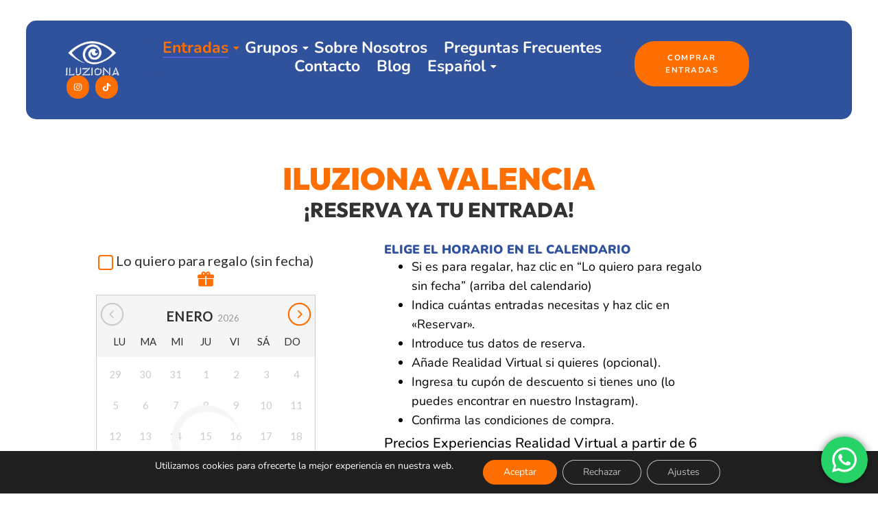

--- FILE ---
content_type: text/html; charset=UTF-8
request_url: https://iluziona.com/entradas-valencia/
body_size: 39058
content:
<!doctype html>
<html lang="es-ES">
<head>
	<meta charset="UTF-8">
	<meta name="viewport" content="width=device-width, initial-scale=1">
	<link rel="profile" href="https://gmpg.org/xfn/11">
	<meta name='robots' content='index, follow, max-image-preview:large, max-snippet:-1, max-video-preview:-1' />
<link rel="alternate" href="https://iluziona.com/entradas-valencia/" hreflang="es" />
<link rel="alternate" href="https://iluziona.com/en/tickets-valencia/" hreflang="en" />
                            <style>.donTipoCliente[data-v-357d4b9c] {
    width: 100%;
    height: 20px;
    overflow: hidden;
    white-space: nowrap;
    text-overflow: ellipsis;
    font-size: 14px;
    text-align: left;
    color: var(--personasTipoClienteColor);
    display: none;
}
.donTipoEntrada[data-v-357d4b9c] {
    width: 100%;
    height: 20px;
    overflow: hidden;
    white-space: nowrap;
    text-overflow: ellipsis;
    text-align: left;
    color: var(--personasTipoClienteColor); /* Usamos el color del tipo cliente */
    font-size: 14px; /* Tamaño igual al de tipo cliente */
}
.donCheckbox-container{
    display: inline-block;
    position: relative;
    cursor: pointer;
    font-size: 20px;
    user-select: none;
}</style>
                                                        <style>/* ================================
   DONICUS - Checkbox "Regalo"
   (funciona + se ve el tick)
================================ */

/* Contenedor y label clicable */
.donCheckbox-container{
  position: relative;
  display: inline-block;
}

.donCheckbox-container label{
  position: relative;
  display: inline-flex;
  align-items: center;
  gap: 10px;
  cursor: pointer;
}

/* Input real: invisible pero clicable */
.donCheckbox-container input[type="checkbox"]{
  position: absolute;
  left: 0;
  top: 50%;
  transform: translateY(-50%);
  width: 22px;
  height: 22px;
  opacity: 0;
  z-index: 2;
  margin: 0;
  cursor: pointer;
}

/* Caja visible (custom) */
.donCheckbox-container .donCheckbox-custom{
  width: 22px;
  height: 22px;
  border: 2px solid #ff6a00;
  border-radius: 4px;
  display: inline-block;
  position: relative;
  pointer-events: none; /* IMPORTANTÍSIMO: no captura el click */
}

/* ===== Checkbox Regalo – estilo final ===== */

/* Caja base */
.donCheckbox-container .donCheckbox-custom{
  width: 22px;
  height: 22px;
  border: 2px solid #ff6a00;
  border-radius: 4px;
  display: inline-block;
  position: relative;
  pointer-events: none;
  background: transparent;
}

/* Estado marcado: fondo naranja */
.donCheckbox-container input[type="checkbox"]:checked + .donCheckbox-custom{
  background-color: #ff6a00;
  border-color: #ff6a00;
}

/* Tick blanco */
.donCheckbox-container input[type="checkbox"]:checked + .donCheckbox-custom::after{
  content: '';
  position: absolute;
  left: 6px;
  top: 2px;
  width: 6px;
  height: 12px;
  border: solid #ffffff;
  border-width: 0 3px 3px 0;
  transform: rotate(45deg);
  opacity: 1;
}


</style>
                                                        <style>/* entradas */
.donTipoEntrada[data-v-357d4b9c] {
    width: 100% !important;
    height: 20px !important;
    overflow: hidden !important;
    white-space: nowrap !important;
    text-overflow: ellipsis !important;
    text-align: left !important;
    color: #000000 !important; /* Negro */
    font-size: 16px !important; /* Más grande */
}

/* ticket regalo */
.donCheckbox-container[data-v-72be2f10] {
    display: inline-block !important;
    position: relative !important;
    cursor: pointer !important;
    font-size: 20px !important;
    user-select: none !important;
}

/* metodos de pago ocultar */
.donWizardPaymentType[data-v-5cfc744a] {
    display: none !important;
}
.donSummaryTotal[data-v-5cfc744a] {
    display: none !important;
}
.donWizardSectionTitle[data-v-5cfc744a] {
    font-weight: bolder !important;
    font-size: 18px !important;
    margin: 10px 0 !important;
    display: none !important;
}

/* metodos de pago elementos naranjas */
.donInputsEffectLabels {
    display: block !important;
    position: absolute !important;
    top: 6px !important;
    left: 0 !important;
    padding: 0 !important;
    font-size: 14px !important;
    white-space: nowrap !important;
    opacity: 0.5 !important;
    cursor: text !important;
    overflow: hidden !important;
    transition: all .2s !important;
    color: #000 !important; /* Texto negro */
}
//* Oculta el CTA fijo antiguo si sigue cargado */
#don-fixed-cta{ display: none !important; }

/* Botón inline antes de "Detalles de reserva" */
#don-inline-cta{
  display: block;
  width: min(520px, calc(100% - 20px));
  margin: 18px auto;
  height: 64px;
  border-radius: 999px;
  border: 0;
  background: #f7ae00 !important;
  color: #fff !important;
  font-size: 20px;
  font-weight: 800;
  box-shadow: 0 6px 18px rgba(0,0,0,.18);
  cursor: pointer;
}

#don-inline-cta.is-locked{
  opacity: .65;
  cursor: not-allowed;
}

/* Resaltado condiciones */
.don-terms-highlight{
  outline: 3px solid rgba(247,174,0,.65);
  outline-offset: 6px;
  border-radius: 10px;
}
/* Estilo unificado: tu botón superior + el botón REAL de Donicus */
#don-inline-cta,
.donModal .donWizardPaymentForm button.donButton{
  display: block !important;
  width: min(520px, calc(100% - 20px)) !important;
  height: 64px !important;

  margin: 18px auto !important;
  padding: 0 26px !important;

  border: 0 !important;
  border-radius: 999px !important;

  background: #f7ae00 !important;
  color: #ffffff !important;

  font-size: 20px !important;
  font-weight: 800 !important;
  line-height: 64px !important; /* ayuda a centrar texto si Donicus toca flex */

  box-shadow: 0 6px 18px rgba(0,0,0,.18) !important;

  text-decoration: none !important;
  box-sizing: border-box !important;

  cursor: pointer !important;
}

/* Si Donicus marca disabled o no clickable */
.donModal .donWizardPaymentForm button.donButton:disabled{
  opacity: .65 !important;
  cursor: not-allowed !important;
}

/* Hover suave (opcional) */
@media (hover:hover){
  #don-inline-cta:hover,
  .donModal .donWizardPaymentForm button.donButton:hover{
    filter: brightness(0.98);
  }
}
body > div.donModal.prepare-fade.fade button.donButton{
  /* mismo estilo de arriba */
  background: #f7ae00 !important;
  color: #ffffff !important;
  border-radius: 999px !important;
}
.text-muted[data-v-f9975874]
Specificity: (0,2,0)
 {
    width: 38px;
    color: #000000;
}
</style>
                                                        <style>.imagen-slider,
.imagen-slider .n2-ss-slider,
.imagen-slider .n2-ss-slide-background,
.video-slider,
.video-slider .n2-ss-slider,
.video-slider .n2-ss-slide-background {
  border-radius: 16px;
  overflow: hidden;
}</style>
                                                        <style>
header.scroll-down {
  transform: translateY(-100%);
  transition: transform 0.3s ease;
}

header.scroll-up {
  transform: translateY(0);
  transition: transform 0.3s ease;
}
</style>
                            
	<!-- This site is optimized with the Yoast SEO plugin v26.3 - https://yoast.com/wordpress/plugins/seo/ -->
	<title>Entradas Valencia - Museo Iluziona</title>
	<meta name="description" content="Comprar entradas Valencia en el &quot;Museo Iluziona&quot; y consultar tarifa de Entradas Valencia para niños, adultos, discapacitados y más de 65 años." />
	<link rel="canonical" href="https://iluziona.com/entradas-valencia/" />
	<meta property="og:locale" content="es_ES" />
	<meta property="og:locale:alternate" content="en_GB" />
	<meta property="og:type" content="article" />
	<meta property="og:title" content="Entradas Valencia - Museo Iluziona" />
	<meta property="og:description" content="Comprar entradas Valencia en el &quot;Museo Iluziona&quot; y consultar tarifa de Entradas Valencia para niños, adultos, discapacitados y más de 65 años." />
	<meta property="og:url" content="https://iluziona.com/entradas-valencia/" />
	<meta property="og:site_name" content="Museo Iluziona" />
	<meta property="article:modified_time" content="2026-01-19T18:58:11+00:00" />
	<meta property="og:image" content="https://iluziona.com/wp-content/uploads/2025/06/IMG_20250223_130522.jpg.webp" />
	<meta property="og:image:width" content="2448" />
	<meta property="og:image:height" content="1879" />
	<meta property="og:image:type" content="image/webp" />
	<meta name="twitter:card" content="summary_large_image" />
	<meta name="twitter:label1" content="Tiempo de lectura" />
	<meta name="twitter:data1" content="6 minutos" />
	<script type="application/ld+json" class="yoast-schema-graph">{"@context":"https://schema.org","@graph":[{"@type":"WebPage","@id":"https://iluziona.com/entradas-valencia/","url":"https://iluziona.com/entradas-valencia/","name":"Entradas Valencia - Museo Iluziona","isPartOf":{"@id":"https://iluziona.com/#website"},"primaryImageOfPage":{"@id":"https://iluziona.com/entradas-valencia/#primaryimage"},"image":{"@id":"https://iluziona.com/entradas-valencia/#primaryimage"},"thumbnailUrl":"https://iluziona.com/wp-content/uploads/2025/06/IMG_20250223_130522.jpg.webp","datePublished":"2024-03-07T00:46:50+00:00","dateModified":"2026-01-19T18:58:11+00:00","description":"Comprar entradas Valencia en el \"Museo Iluziona\" y consultar tarifa de Entradas Valencia para niños, adultos, discapacitados y más de 65 años.","breadcrumb":{"@id":"https://iluziona.com/entradas-valencia/#breadcrumb"},"inLanguage":"es","potentialAction":[{"@type":"ReadAction","target":["https://iluziona.com/entradas-valencia/"]}]},{"@type":"ImageObject","inLanguage":"es","@id":"https://iluziona.com/entradas-valencia/#primaryimage","url":"https://iluziona.com/wp-content/uploads/2025/06/IMG_20250223_130522.jpg.webp","contentUrl":"https://iluziona.com/wp-content/uploads/2025/06/IMG_20250223_130522.jpg.webp","width":2448,"height":1879},{"@type":"BreadcrumbList","@id":"https://iluziona.com/entradas-valencia/#breadcrumb","itemListElement":[{"@type":"ListItem","position":1,"name":"Portada","item":"https://iluziona.com/"},{"@type":"ListItem","position":2,"name":"Entradas Valencia"}]},{"@type":"WebSite","@id":"https://iluziona.com/#website","url":"https://iluziona.com/","name":"Museo Iluziona","description":"Descubre el museo inmersivo que fusiona cultura, historia y diversión","publisher":{"@id":"https://iluziona.com/#organization"},"potentialAction":[{"@type":"SearchAction","target":{"@type":"EntryPoint","urlTemplate":"https://iluziona.com/?s={search_term_string}"},"query-input":{"@type":"PropertyValueSpecification","valueRequired":true,"valueName":"search_term_string"}}],"inLanguage":"es"},{"@type":"Organization","@id":"https://iluziona.com/#organization","name":"Museo Iluziona","url":"https://iluziona.com/","logo":{"@type":"ImageObject","inLanguage":"es","@id":"https://iluziona.com/#/schema/logo/image/","url":"https://iluziona.com/wp-content/uploads/2024/03/Capa_1.png","contentUrl":"https://iluziona.com/wp-content/uploads/2024/03/Capa_1.png","width":218,"height":139,"caption":"Museo Iluziona"},"image":{"@id":"https://iluziona.com/#/schema/logo/image/"}}]}</script>
	<!-- / Yoast SEO plugin. -->


<link rel='dns-prefetch' href='//www.googletagmanager.com' />
<link rel="alternate" type="application/rss+xml" title="Museo Iluziona &raquo; Feed" href="https://iluziona.com/feed/" />
<link rel="alternate" type="application/rss+xml" title="Museo Iluziona &raquo; Feed de los comentarios" href="https://iluziona.com/comments/feed/" />
<link rel="alternate" title="oEmbed (JSON)" type="application/json+oembed" href="https://iluziona.com/wp-json/oembed/1.0/embed?url=https%3A%2F%2Filuziona.com%2Fentradas-valencia%2F&#038;lang=es" />
<link rel="alternate" title="oEmbed (XML)" type="text/xml+oembed" href="https://iluziona.com/wp-json/oembed/1.0/embed?url=https%3A%2F%2Filuziona.com%2Fentradas-valencia%2F&#038;format=xml&#038;lang=es" />
<style id='wp-img-auto-sizes-contain-inline-css'>
img:is([sizes=auto i],[sizes^="auto," i]){contain-intrinsic-size:3000px 1500px}
/*# sourceURL=wp-img-auto-sizes-contain-inline-css */
</style>
<link rel='stylesheet' id='ht_ctc_main_css-css' href='https://iluziona.com/wp-content/plugins/click-to-chat-for-whatsapp/new/inc/assets/css/main.css?ver=4.31' media='all' />
<style id='wp-emoji-styles-inline-css'>

	img.wp-smiley, img.emoji {
		display: inline !important;
		border: none !important;
		box-shadow: none !important;
		height: 1em !important;
		width: 1em !important;
		margin: 0 0.07em !important;
		vertical-align: -0.1em !important;
		background: none !important;
		padding: 0 !important;
	}
/*# sourceURL=wp-emoji-styles-inline-css */
</style>
<link rel='stylesheet' id='open_wp_css-css' href='https://iluziona.com/wp-content/plugins/opening-hours/wp/css/css.css?ver=6.9' media='all' />
<link rel='stylesheet' id='hello-elementor-css' href='https://iluziona.com/wp-content/themes/hello-elementor/style.min.css?ver=3.4.3' media='all' />
<link rel='stylesheet' id='hello-elementor-theme-style-css' href='https://iluziona.com/wp-content/themes/hello-elementor/theme.min.css?ver=3.4.3' media='all' />
<link rel='stylesheet' id='hello-elementor-header-footer-css' href='https://iluziona.com/wp-content/themes/hello-elementor/header-footer.min.css?ver=3.4.3' media='all' />
<link rel='stylesheet' id='elementor-frontend-css' href='https://iluziona.com/wp-content/uploads/elementor/css/custom-frontend.min.css?ver=1768849176' media='all' />
<link rel='stylesheet' id='widget-image-css' href='https://iluziona.com/wp-content/plugins/elementor/assets/css/widget-image.min.css?ver=3.32.4' media='all' />
<link rel='stylesheet' id='e-sticky-css' href='https://iluziona.com/wp-content/plugins/pro-elements/assets/css/modules/sticky.min.css?ver=3.33.1' media='all' />
<link rel='stylesheet' id='widget-social-icons-css' href='https://iluziona.com/wp-content/plugins/elementor/assets/css/widget-social-icons.min.css?ver=3.32.4' media='all' />
<link rel='stylesheet' id='e-apple-webkit-css' href='https://iluziona.com/wp-content/uploads/elementor/css/custom-apple-webkit.min.css?ver=1768849176' media='all' />
<link rel='stylesheet' id='widget-spacer-css' href='https://iluziona.com/wp-content/plugins/elementor/assets/css/widget-spacer.min.css?ver=3.32.4' media='all' />
<link rel='stylesheet' id='widget-heading-css' href='https://iluziona.com/wp-content/plugins/elementor/assets/css/widget-heading.min.css?ver=3.32.4' media='all' />
<link rel='stylesheet' id='widget-icon-list-css' href='https://iluziona.com/wp-content/uploads/elementor/css/custom-widget-icon-list.min.css?ver=1768849176' media='all' />
<link rel='stylesheet' id='widget-divider-css' href='https://iluziona.com/wp-content/plugins/elementor/assets/css/widget-divider.min.css?ver=3.32.4' media='all' />
<link rel='stylesheet' id='widget-nav-menu-css' href='https://iluziona.com/wp-content/uploads/elementor/css/custom-pro-widget-nav-menu.min.css?ver=1768849176' media='all' />
<link rel='stylesheet' id='e-animation-slideInRight-css' href='https://iluziona.com/wp-content/plugins/elementor/assets/lib/animations/styles/slideInRight.min.css?ver=3.32.4' media='all' />
<link rel='stylesheet' id='e-popup-css' href='https://iluziona.com/wp-content/plugins/pro-elements/assets/css/conditionals/popup.min.css?ver=3.33.1' media='all' />
<link rel='stylesheet' id='swiper-css' href='https://iluziona.com/wp-content/plugins/elementor/assets/lib/swiper/v8/css/swiper.min.css?ver=8.4.5' media='all' />
<link rel='stylesheet' id='inavii-styles-css' href='https://iluziona.com/wp-content/plugins/inavii-social-feed-for-elementor/assets/dist/css/inavii-styles.min.css?ver=2.7.12' media='all' />
<link rel='stylesheet' id='elementor-post-6-css' href='https://iluziona.com/wp-content/uploads/elementor/css/post-6.css?ver=1768849238' media='all' />
<link rel='stylesheet' id='widget-menu-anchor-css' href='https://iluziona.com/wp-content/plugins/elementor/assets/css/widget-menu-anchor.min.css?ver=3.32.4' media='all' />
<link rel='stylesheet' id='e-animation-zoomIn-css' href='https://iluziona.com/wp-content/plugins/elementor/assets/lib/animations/styles/zoomIn.min.css?ver=3.32.4' media='all' />
<link rel='stylesheet' id='e-animation-fadeIn-css' href='https://iluziona.com/wp-content/plugins/elementor/assets/lib/animations/styles/fadeIn.min.css?ver=3.32.4' media='all' />
<link rel='stylesheet' id='widget-icon-box-css' href='https://iluziona.com/wp-content/uploads/elementor/css/custom-widget-icon-box.min.css?ver=1768849176' media='all' />
<link rel='stylesheet' id='widget-price-list-css' href='https://iluziona.com/wp-content/plugins/pro-elements/assets/css/widget-price-list.min.css?ver=3.33.1' media='all' />
<link rel='stylesheet' id='widget-nested-tabs-css' href='https://iluziona.com/wp-content/uploads/elementor/css/custom-widget-nested-tabs.min.css?ver=1768849176' media='all' />
<link rel='stylesheet' id='elementor-post-10-css' href='https://iluziona.com/wp-content/uploads/elementor/css/post-10.css?ver=1768849932' media='all' />
<link rel='stylesheet' id='elementor-post-4943-css' href='https://iluziona.com/wp-content/uploads/elementor/css/post-4943.css?ver=1768849176' media='all' />
<link rel='stylesheet' id='elementor-post-4935-css' href='https://iluziona.com/wp-content/uploads/elementor/css/post-4935.css?ver=1768849177' media='all' />
<link rel='stylesheet' id='elementor-post-4900-css' href='https://iluziona.com/wp-content/uploads/elementor/css/post-4900.css?ver=1768849177' media='all' />
<link rel='stylesheet' id='wpr-animations-css-css' href='https://iluziona.com/wp-content/plugins/royal-elementor-addons/assets/css/lib/animations/wpr-animations.min.css?ver=1.7.1039' media='all' />
<link rel='stylesheet' id='wpr-link-animations-css-css' href='https://iluziona.com/wp-content/plugins/royal-elementor-addons/assets/css/lib/animations/wpr-link-animations.min.css?ver=1.7.1039' media='all' />
<link rel='stylesheet' id='wpr-loading-animations-css-css' href='https://iluziona.com/wp-content/plugins/royal-elementor-addons/assets/css/lib/animations/loading-animations.min.css?ver=1.7.1039' media='all' />
<link rel='stylesheet' id='wpr-button-animations-css-css' href='https://iluziona.com/wp-content/plugins/royal-elementor-addons/assets/css/lib/animations/button-animations.min.css?ver=1.7.1039' media='all' />
<link rel='stylesheet' id='wpr-text-animations-css-css' href='https://iluziona.com/wp-content/plugins/royal-elementor-addons/assets/css/lib/animations/text-animations.min.css?ver=1.7.1039' media='all' />
<link rel='stylesheet' id='wpr-lightgallery-css-css' href='https://iluziona.com/wp-content/plugins/royal-elementor-addons/assets/css/lib/lightgallery/lightgallery.min.css?ver=1.7.1039' media='all' />
<link rel='stylesheet' id='wpr-addons-css-css' href='https://iluziona.com/wp-content/plugins/royal-elementor-addons/assets/css/frontend.min.css?ver=1.7.1039' media='all' />
<link rel='stylesheet' id='font-awesome-5-all-css' href='https://iluziona.com/wp-content/plugins/elementor/assets/lib/font-awesome/css/all.min.css?ver=1.7.1039' media='all' />
<link rel='stylesheet' id='moove_gdpr_frontend-css' href='https://iluziona.com/wp-content/plugins/gdpr-cookie-compliance/dist/styles/gdpr-main.css?ver=5.0.9' media='all' />
<style id='moove_gdpr_frontend-inline-css'>
				#moove_gdpr_cookie_info_bar .moove-gdpr-info-bar-container .moove-gdpr-info-bar-content a.mgbutton.moove-gdpr-infobar-reject-btn, 
				#moove_gdpr_cookie_info_bar .moove-gdpr-info-bar-container .moove-gdpr-info-bar-content button.mgbutton.moove-gdpr-infobar-reject-btn {
					background-color: transparent;
					box-shadow: inset 0 0 0 1px currentColor;
					opacity: .7;
					color: #202020;
				}

				#moove_gdpr_cookie_info_bar .moove-gdpr-info-bar-container .moove-gdpr-info-bar-content a.mgbutton.moove-gdpr-infobar-reject-btn:hover, 
				#moove_gdpr_cookie_info_bar .moove-gdpr-info-bar-container .moove-gdpr-info-bar-content button.mgbutton.moove-gdpr-infobar-reject-btn:hover {
					background-color: #202020;
					box-shadow: none;
					color: #fff;
					opacity: 1;
				}

				#moove_gdpr_cookie_info_bar:not(.gdpr-full-screen-infobar).moove-gdpr-dark-scheme .moove-gdpr-info-bar-container .moove-gdpr-info-bar-content a.mgbutton.moove-gdpr-infobar-reject-btn, #moove_gdpr_cookie_info_bar:not(.gdpr-full-screen-infobar).moove-gdpr-dark-scheme .moove-gdpr-info-bar-container .moove-gdpr-info-bar-content button.mgbutton.moove-gdpr-infobar-reject-btn {
					background-color: transparent;
					box-shadow: inset 0 0 0 1px currentColor;
					opacity: .7;
					color: #fff;
				}

				#moove_gdpr_cookie_info_bar:not(.gdpr-full-screen-infobar).moove-gdpr-dark-scheme .moove-gdpr-info-bar-container .moove-gdpr-info-bar-content a.mgbutton.moove-gdpr-infobar-reject-btn:hover, #moove_gdpr_cookie_info_bar:not(.gdpr-full-screen-infobar).moove-gdpr-dark-scheme .moove-gdpr-info-bar-container .moove-gdpr-info-bar-content button.mgbutton.moove-gdpr-infobar-reject-btn:hover {
					box-shadow: none;
					opacity: 1;
					color: #202020;
					background-color: #fff;
				}
							#moove_gdpr_cookie_modal .moove-gdpr-modal-content .moove-gdpr-tab-main h3.tab-title, 
				#moove_gdpr_cookie_modal .moove-gdpr-modal-content .moove-gdpr-tab-main span.tab-title,
				#moove_gdpr_cookie_modal .moove-gdpr-modal-content .moove-gdpr-modal-left-content #moove-gdpr-menu li a, 
				#moove_gdpr_cookie_modal .moove-gdpr-modal-content .moove-gdpr-modal-left-content #moove-gdpr-menu li button,
				#moove_gdpr_cookie_modal .moove-gdpr-modal-content .moove-gdpr-modal-left-content .moove-gdpr-branding-cnt a,
				#moove_gdpr_cookie_modal .moove-gdpr-modal-content .moove-gdpr-modal-footer-content .moove-gdpr-button-holder a.mgbutton, 
				#moove_gdpr_cookie_modal .moove-gdpr-modal-content .moove-gdpr-modal-footer-content .moove-gdpr-button-holder button.mgbutton,
				#moove_gdpr_cookie_modal .cookie-switch .cookie-slider:after, 
				#moove_gdpr_cookie_modal .cookie-switch .slider:after, 
				#moove_gdpr_cookie_modal .switch .cookie-slider:after, 
				#moove_gdpr_cookie_modal .switch .slider:after,
				#moove_gdpr_cookie_info_bar .moove-gdpr-info-bar-container .moove-gdpr-info-bar-content p, 
				#moove_gdpr_cookie_info_bar .moove-gdpr-info-bar-container .moove-gdpr-info-bar-content p a,
				#moove_gdpr_cookie_info_bar .moove-gdpr-info-bar-container .moove-gdpr-info-bar-content a.mgbutton, 
				#moove_gdpr_cookie_info_bar .moove-gdpr-info-bar-container .moove-gdpr-info-bar-content button.mgbutton,
				#moove_gdpr_cookie_modal .moove-gdpr-modal-content .moove-gdpr-tab-main .moove-gdpr-tab-main-content h1, 
				#moove_gdpr_cookie_modal .moove-gdpr-modal-content .moove-gdpr-tab-main .moove-gdpr-tab-main-content h2, 
				#moove_gdpr_cookie_modal .moove-gdpr-modal-content .moove-gdpr-tab-main .moove-gdpr-tab-main-content h3, 
				#moove_gdpr_cookie_modal .moove-gdpr-modal-content .moove-gdpr-tab-main .moove-gdpr-tab-main-content h4, 
				#moove_gdpr_cookie_modal .moove-gdpr-modal-content .moove-gdpr-tab-main .moove-gdpr-tab-main-content h5, 
				#moove_gdpr_cookie_modal .moove-gdpr-modal-content .moove-gdpr-tab-main .moove-gdpr-tab-main-content h6,
				#moove_gdpr_cookie_modal .moove-gdpr-modal-content.moove_gdpr_modal_theme_v2 .moove-gdpr-modal-title .tab-title,
				#moove_gdpr_cookie_modal .moove-gdpr-modal-content.moove_gdpr_modal_theme_v2 .moove-gdpr-tab-main h3.tab-title, 
				#moove_gdpr_cookie_modal .moove-gdpr-modal-content.moove_gdpr_modal_theme_v2 .moove-gdpr-tab-main span.tab-title,
				#moove_gdpr_cookie_modal .moove-gdpr-modal-content.moove_gdpr_modal_theme_v2 .moove-gdpr-branding-cnt a {
					font-weight: inherit				}
			#moove_gdpr_cookie_modal,#moove_gdpr_cookie_info_bar,.gdpr_cookie_settings_shortcode_content{font-family:&#039;Nunito&#039;,sans-serif}#moove_gdpr_save_popup_settings_button{background-color:#373737;color:#fff}#moove_gdpr_save_popup_settings_button:hover{background-color:#000}#moove_gdpr_cookie_info_bar .moove-gdpr-info-bar-container .moove-gdpr-info-bar-content a.mgbutton,#moove_gdpr_cookie_info_bar .moove-gdpr-info-bar-container .moove-gdpr-info-bar-content button.mgbutton{background-color:#ff6e01}#moove_gdpr_cookie_modal .moove-gdpr-modal-content .moove-gdpr-modal-footer-content .moove-gdpr-button-holder a.mgbutton,#moove_gdpr_cookie_modal .moove-gdpr-modal-content .moove-gdpr-modal-footer-content .moove-gdpr-button-holder button.mgbutton,.gdpr_cookie_settings_shortcode_content .gdpr-shr-button.button-green{background-color:#ff6e01;border-color:#ff6e01}#moove_gdpr_cookie_modal .moove-gdpr-modal-content .moove-gdpr-modal-footer-content .moove-gdpr-button-holder a.mgbutton:hover,#moove_gdpr_cookie_modal .moove-gdpr-modal-content .moove-gdpr-modal-footer-content .moove-gdpr-button-holder button.mgbutton:hover,.gdpr_cookie_settings_shortcode_content .gdpr-shr-button.button-green:hover{background-color:#fff;color:#ff6e01}#moove_gdpr_cookie_modal .moove-gdpr-modal-content .moove-gdpr-modal-close i,#moove_gdpr_cookie_modal .moove-gdpr-modal-content .moove-gdpr-modal-close span.gdpr-icon{background-color:#ff6e01;border:1px solid #ff6e01}#moove_gdpr_cookie_info_bar span.moove-gdpr-infobar-allow-all.focus-g,#moove_gdpr_cookie_info_bar span.moove-gdpr-infobar-allow-all:focus,#moove_gdpr_cookie_info_bar button.moove-gdpr-infobar-allow-all.focus-g,#moove_gdpr_cookie_info_bar button.moove-gdpr-infobar-allow-all:focus,#moove_gdpr_cookie_info_bar span.moove-gdpr-infobar-reject-btn.focus-g,#moove_gdpr_cookie_info_bar span.moove-gdpr-infobar-reject-btn:focus,#moove_gdpr_cookie_info_bar button.moove-gdpr-infobar-reject-btn.focus-g,#moove_gdpr_cookie_info_bar button.moove-gdpr-infobar-reject-btn:focus,#moove_gdpr_cookie_info_bar span.change-settings-button.focus-g,#moove_gdpr_cookie_info_bar span.change-settings-button:focus,#moove_gdpr_cookie_info_bar button.change-settings-button.focus-g,#moove_gdpr_cookie_info_bar button.change-settings-button:focus{-webkit-box-shadow:0 0 1px 3px #ff6e01;-moz-box-shadow:0 0 1px 3px #ff6e01;box-shadow:0 0 1px 3px #ff6e01}#moove_gdpr_cookie_modal .moove-gdpr-modal-content .moove-gdpr-modal-close i:hover,#moove_gdpr_cookie_modal .moove-gdpr-modal-content .moove-gdpr-modal-close span.gdpr-icon:hover,#moove_gdpr_cookie_info_bar span[data-href]>u.change-settings-button{color:#ff6e01}#moove_gdpr_cookie_modal .moove-gdpr-modal-content .moove-gdpr-modal-left-content #moove-gdpr-menu li.menu-item-selected a span.gdpr-icon,#moove_gdpr_cookie_modal .moove-gdpr-modal-content .moove-gdpr-modal-left-content #moove-gdpr-menu li.menu-item-selected button span.gdpr-icon{color:inherit}#moove_gdpr_cookie_modal .moove-gdpr-modal-content .moove-gdpr-modal-left-content #moove-gdpr-menu li a span.gdpr-icon,#moove_gdpr_cookie_modal .moove-gdpr-modal-content .moove-gdpr-modal-left-content #moove-gdpr-menu li button span.gdpr-icon{color:inherit}#moove_gdpr_cookie_modal .gdpr-acc-link{line-height:0;font-size:0;color:transparent;position:absolute}#moove_gdpr_cookie_modal .moove-gdpr-modal-content .moove-gdpr-modal-close:hover i,#moove_gdpr_cookie_modal .moove-gdpr-modal-content .moove-gdpr-modal-left-content #moove-gdpr-menu li a,#moove_gdpr_cookie_modal .moove-gdpr-modal-content .moove-gdpr-modal-left-content #moove-gdpr-menu li button,#moove_gdpr_cookie_modal .moove-gdpr-modal-content .moove-gdpr-modal-left-content #moove-gdpr-menu li button i,#moove_gdpr_cookie_modal .moove-gdpr-modal-content .moove-gdpr-modal-left-content #moove-gdpr-menu li a i,#moove_gdpr_cookie_modal .moove-gdpr-modal-content .moove-gdpr-tab-main .moove-gdpr-tab-main-content a:hover,#moove_gdpr_cookie_info_bar.moove-gdpr-dark-scheme .moove-gdpr-info-bar-container .moove-gdpr-info-bar-content a.mgbutton:hover,#moove_gdpr_cookie_info_bar.moove-gdpr-dark-scheme .moove-gdpr-info-bar-container .moove-gdpr-info-bar-content button.mgbutton:hover,#moove_gdpr_cookie_info_bar.moove-gdpr-dark-scheme .moove-gdpr-info-bar-container .moove-gdpr-info-bar-content a:hover,#moove_gdpr_cookie_info_bar.moove-gdpr-dark-scheme .moove-gdpr-info-bar-container .moove-gdpr-info-bar-content button:hover,#moove_gdpr_cookie_info_bar.moove-gdpr-dark-scheme .moove-gdpr-info-bar-container .moove-gdpr-info-bar-content span.change-settings-button:hover,#moove_gdpr_cookie_info_bar.moove-gdpr-dark-scheme .moove-gdpr-info-bar-container .moove-gdpr-info-bar-content button.change-settings-button:hover,#moove_gdpr_cookie_info_bar.moove-gdpr-dark-scheme .moove-gdpr-info-bar-container .moove-gdpr-info-bar-content u.change-settings-button:hover,#moove_gdpr_cookie_info_bar span[data-href]>u.change-settings-button,#moove_gdpr_cookie_info_bar.moove-gdpr-dark-scheme .moove-gdpr-info-bar-container .moove-gdpr-info-bar-content a.mgbutton.focus-g,#moove_gdpr_cookie_info_bar.moove-gdpr-dark-scheme .moove-gdpr-info-bar-container .moove-gdpr-info-bar-content button.mgbutton.focus-g,#moove_gdpr_cookie_info_bar.moove-gdpr-dark-scheme .moove-gdpr-info-bar-container .moove-gdpr-info-bar-content a.focus-g,#moove_gdpr_cookie_info_bar.moove-gdpr-dark-scheme .moove-gdpr-info-bar-container .moove-gdpr-info-bar-content button.focus-g,#moove_gdpr_cookie_info_bar.moove-gdpr-dark-scheme .moove-gdpr-info-bar-container .moove-gdpr-info-bar-content a.mgbutton:focus,#moove_gdpr_cookie_info_bar.moove-gdpr-dark-scheme .moove-gdpr-info-bar-container .moove-gdpr-info-bar-content button.mgbutton:focus,#moove_gdpr_cookie_info_bar.moove-gdpr-dark-scheme .moove-gdpr-info-bar-container .moove-gdpr-info-bar-content a:focus,#moove_gdpr_cookie_info_bar.moove-gdpr-dark-scheme .moove-gdpr-info-bar-container .moove-gdpr-info-bar-content button:focus,#moove_gdpr_cookie_info_bar.moove-gdpr-dark-scheme .moove-gdpr-info-bar-container .moove-gdpr-info-bar-content span.change-settings-button.focus-g,span.change-settings-button:focus,button.change-settings-button.focus-g,button.change-settings-button:focus,#moove_gdpr_cookie_info_bar.moove-gdpr-dark-scheme .moove-gdpr-info-bar-container .moove-gdpr-info-bar-content u.change-settings-button.focus-g,#moove_gdpr_cookie_info_bar.moove-gdpr-dark-scheme .moove-gdpr-info-bar-container .moove-gdpr-info-bar-content u.change-settings-button:focus{color:#ff6e01}#moove_gdpr_cookie_modal .moove-gdpr-branding.focus-g span,#moove_gdpr_cookie_modal .moove-gdpr-modal-content .moove-gdpr-tab-main a.focus-g,#moove_gdpr_cookie_modal .moove-gdpr-modal-content .moove-gdpr-tab-main .gdpr-cd-details-toggle.focus-g{color:#ff6e01}#moove_gdpr_cookie_modal.gdpr_lightbox-hide{display:none}
/*# sourceURL=moove_gdpr_frontend-inline-css */
</style>
<link rel='stylesheet' id='elementor-gf-local-outfit-css' href='https://iluziona.com/wp-content/uploads/elementor/google-fonts/css/outfit.css?ver=1743066092' media='all' />
<link rel='stylesheet' id='elementor-gf-local-roboto-css' href='https://iluziona.com/wp-content/uploads/elementor/google-fonts/css/roboto.css?ver=1743066149' media='all' />
<link rel='stylesheet' id='elementor-gf-local-nunito-css' href='https://iluziona.com/wp-content/uploads/elementor/google-fonts/css/nunito.css?ver=1749593443' media='all' />
<link rel='stylesheet' id='elementor-gf-local-cabin-css' href='https://iluziona.com/wp-content/uploads/elementor/google-fonts/css/cabin.css?ver=1751985812' media='all' />
<link rel='stylesheet' id='elementor-gf-local-poppins-css' href='https://iluziona.com/wp-content/uploads/elementor/google-fonts/css/poppins.css?ver=1751908561' media='all' />
<link rel='stylesheet' id='elementor-gf-local-raleway-css' href='https://iluziona.com/wp-content/uploads/elementor/google-fonts/css/raleway.css?ver=1751964038' media='all' />
<link rel='stylesheet' id='elementor-gf-local-opensans-css' href='https://iluziona.com/wp-content/uploads/elementor/google-fonts/css/opensans.css?ver=1751908567' media='all' />
<script data-cfasync="false" src="https://iluziona.com/wp-includes/js/jquery/jquery.min.js?ver=3.7.1" id="jquery-core-js"></script>
<script data-cfasync="false" src="https://iluziona.com/wp-includes/js/jquery/jquery-migrate.min.js?ver=3.4.1" id="jquery-migrate-js"></script>
<script id="open_wp_js-js-extra">
var we_are_open_wp_ajax = {"url":"https://iluziona.com/wp-admin/admin-ajax.php","action":"we_are_open_wp_ajax"};
//# sourceURL=open_wp_js-js-extra
</script>
<script src="https://iluziona.com/wp-content/plugins/opening-hours/wp/js/js.js?ver=6.9" id="open_wp_js-js"></script>
<link rel="https://api.w.org/" href="https://iluziona.com/wp-json/" /><link rel="alternate" title="JSON" type="application/json" href="https://iluziona.com/wp-json/wp/v2/pages/10" /><link rel="EditURI" type="application/rsd+xml" title="RSD" href="https://iluziona.com/xmlrpc.php?rsd" />
<meta name="generator" content="WordPress 6.9" />
<link rel='shortlink' href='https://iluziona.com/?p=10' />
<meta name="generator" content="Site Kit by Google 1.165.0" /><meta name="ti-site-data" content="[base64]" /><meta name="ti-site-data" content="[base64]" />								<script>
					// Define dataLayer and the gtag function.
					window.dataLayer = window.dataLayer || [];
					function gtag(){dataLayer.push(arguments);}

					// Set default consent to 'denied' as a placeholder
					// Determine actual values based on your own requirements
					gtag('consent', 'default', {
						'ad_storage': 'denied',
						'ad_user_data': 'denied',
						'ad_personalization': 'denied',
						'analytics_storage': 'denied',
						'personalization_storage': 'denied',
						'security_storage': 'denied',
						'functionality_storage': 'denied',
						'wait_for_update': '2000'
					});
				</script>

				<!-- Google Tag Manager -->
				<script>(function(w,d,s,l,i){w[l]=w[l]||[];w[l].push({'gtm.start':
				new Date().getTime(),event:'gtm.js'});var f=d.getElementsByTagName(s)[0],
				j=d.createElement(s),dl=l!='dataLayer'?'&l='+l:'';j.async=true;j.src=
				'https://www.googletagmanager.com/gtm.js?id='+i+dl;f.parentNode.insertBefore(j,f);
				})(window,document,'script','dataLayer','GTM-W6FFWDKP');</script>
				<!-- End Google Tag Manager -->
							<meta name="generator" content="Elementor 3.32.4; features: e_font_icon_svg, additional_custom_breakpoints; settings: css_print_method-external, google_font-enabled, font_display-swap">


			<style>
				.e-con.e-parent:nth-of-type(n+4):not(.e-lazyloaded):not(.e-no-lazyload),
				.e-con.e-parent:nth-of-type(n+4):not(.e-lazyloaded):not(.e-no-lazyload) * {
					background-image: none !important;
				}
				@media screen and (max-height: 1024px) {
					.e-con.e-parent:nth-of-type(n+3):not(.e-lazyloaded):not(.e-no-lazyload),
					.e-con.e-parent:nth-of-type(n+3):not(.e-lazyloaded):not(.e-no-lazyload) * {
						background-image: none !important;
					}
				}
				@media screen and (max-height: 640px) {
					.e-con.e-parent:nth-of-type(n+2):not(.e-lazyloaded):not(.e-no-lazyload),
					.e-con.e-parent:nth-of-type(n+2):not(.e-lazyloaded):not(.e-no-lazyload) * {
						background-image: none !important;
					}
				}
			</style>
			
<!-- Fragmento de código de Google Tag Manager añadido por Site Kit -->
<script>
			( function( w, d, s, l, i ) {
				w[l] = w[l] || [];
				w[l].push( {'gtm.start': new Date().getTime(), event: 'gtm.js'} );
				var f = d.getElementsByTagName( s )[0],
					j = d.createElement( s ), dl = l != 'dataLayer' ? '&l=' + l : '';
				j.async = true;
				j.src = 'https://www.googletagmanager.com/gtm.js?id=' + i + dl;
				f.parentNode.insertBefore( j, f );
			} )( window, document, 'script', 'dataLayer', 'GTM-W6FFWDKP' );
			
</script>

<!-- Final del fragmento de código de Google Tag Manager añadido por Site Kit -->
<link rel="icon" href="https://iluziona.com/wp-content/uploads/2024/03/favicon-150x150.png" sizes="32x32" />
<link rel="icon" href="https://iluziona.com/wp-content/uploads/2024/03/favicon-300x300.png" sizes="192x192" />
<link rel="apple-touch-icon" href="https://iluziona.com/wp-content/uploads/2024/03/favicon-300x300.png" />
<meta name="msapplication-TileImage" content="https://iluziona.com/wp-content/uploads/2024/03/favicon-300x300.png" />
		<style id="wp-custom-css">
			.grecaptcha-badge {
    visibility: hidden;
}
/*.donBox {
    background-color: #ffffff!important;
}
.donCollapse {
    background-color: #ffffff!important;
}*/

.btn-flotante {
	z-index: 99999999!important;
	font-size: 16px; /* Cambiar el tamaño de la tipografia */
	text-transform: uppercase; /* Texto en mayusculas */
	font-weight: bold; /* Fuente en negrita o bold */
	color: #ffffff; /* Color del texto */
	border-radius: 5px; /* Borde del boton */
	letter-spacing: 2px; /* Espacio entre letras */
	/*background-color: #E91E63;*/ /* Color de fondo */
	padding: 18px 30px; /* Relleno del boton */
	position: fixed;
	padding: 12px 20px;
		bottom: 120px;
		right: 10px;
	transition: all 300ms ease 0ms;
}
.btn-flotante:hover {
	/*background-color: #2c2fa5;*/ /* Color de fondo al pasar el cursor */
	/*box-shadow: 0px 15px 20px rgba(0, 0, 0, 0.3);*/
	transform: translateY(-7px);
}
@media only screen and (max-width: 600px) {
 	.btn-flotante {
		z-index: 99999999!important;
		font-size: 14px;
		padding: 12px 20px;
		bottom: 100px;
		left: 10px;
	}
} 
@media screen and (max-width: 450px) {
    .donReservationWizardEachTourLeft[data-v-6a4bb1aa] {
        position: relative;
        margin-top: 50px;
    }
}
.donCheckbox-custom[data-v-72be2f10]::after
Specificity: (0,2,1)
 {
    content: '';
    position: absolute;
    left: 15px;
    top: 3px;
    width: 6px;
    height: 10px;
    border: solid white;
    border-width: 0 3px 3px 0;
    transform: rotate(45deg);
    opacity: 0;
    transition: opacity 0.3s;
}		</style>
		<style id="wpr_lightbox_styles">
				.lg-backdrop {
					background-color: rgba(0,0,0,0.6) !important;
				}
				.lg-toolbar,
				.lg-dropdown {
					background-color: rgba(0,0,0,0.8) !important;
				}
				.lg-dropdown:after {
					border-bottom-color: rgba(0,0,0,0.8) !important;
				}
				.lg-sub-html {
					background-color: rgba(0,0,0,0.8) !important;
				}
				.lg-thumb-outer,
				.lg-progress-bar {
					background-color: #444444 !important;
				}
				.lg-progress {
					background-color: #a90707 !important;
				}
				.lg-icon {
					color: #efefef !important;
					font-size: 20px !important;
				}
				.lg-icon.lg-toogle-thumb {
					font-size: 24px !important;
				}
				.lg-icon:hover,
				.lg-dropdown-text:hover {
					color: #ffffff !important;
				}
				.lg-sub-html,
				.lg-dropdown-text {
					color: #efefef !important;
					font-size: 14px !important;
				}
				#lg-counter {
					color: #efefef !important;
					font-size: 14px !important;
				}
				.lg-prev,
				.lg-next {
					font-size: 35px !important;
				}

				/* Defaults */
				.lg-icon {
				background-color: transparent !important;
				}

				#lg-counter {
				opacity: 0.9;
				}

				.lg-thumb-outer {
				padding: 0 10px;
				}

				.lg-thumb-item {
				border-radius: 0 !important;
				border: none !important;
				opacity: 0.5;
				}

				.lg-thumb-item.active {
					opacity: 1;
				}
	         </style><style id='global-styles-inline-css'>
:root{--wp--preset--aspect-ratio--square: 1;--wp--preset--aspect-ratio--4-3: 4/3;--wp--preset--aspect-ratio--3-4: 3/4;--wp--preset--aspect-ratio--3-2: 3/2;--wp--preset--aspect-ratio--2-3: 2/3;--wp--preset--aspect-ratio--16-9: 16/9;--wp--preset--aspect-ratio--9-16: 9/16;--wp--preset--color--black: #000000;--wp--preset--color--cyan-bluish-gray: #abb8c3;--wp--preset--color--white: #ffffff;--wp--preset--color--pale-pink: #f78da7;--wp--preset--color--vivid-red: #cf2e2e;--wp--preset--color--luminous-vivid-orange: #ff6900;--wp--preset--color--luminous-vivid-amber: #fcb900;--wp--preset--color--light-green-cyan: #7bdcb5;--wp--preset--color--vivid-green-cyan: #00d084;--wp--preset--color--pale-cyan-blue: #8ed1fc;--wp--preset--color--vivid-cyan-blue: #0693e3;--wp--preset--color--vivid-purple: #9b51e0;--wp--preset--gradient--vivid-cyan-blue-to-vivid-purple: linear-gradient(135deg,rgb(6,147,227) 0%,rgb(155,81,224) 100%);--wp--preset--gradient--light-green-cyan-to-vivid-green-cyan: linear-gradient(135deg,rgb(122,220,180) 0%,rgb(0,208,130) 100%);--wp--preset--gradient--luminous-vivid-amber-to-luminous-vivid-orange: linear-gradient(135deg,rgb(252,185,0) 0%,rgb(255,105,0) 100%);--wp--preset--gradient--luminous-vivid-orange-to-vivid-red: linear-gradient(135deg,rgb(255,105,0) 0%,rgb(207,46,46) 100%);--wp--preset--gradient--very-light-gray-to-cyan-bluish-gray: linear-gradient(135deg,rgb(238,238,238) 0%,rgb(169,184,195) 100%);--wp--preset--gradient--cool-to-warm-spectrum: linear-gradient(135deg,rgb(74,234,220) 0%,rgb(151,120,209) 20%,rgb(207,42,186) 40%,rgb(238,44,130) 60%,rgb(251,105,98) 80%,rgb(254,248,76) 100%);--wp--preset--gradient--blush-light-purple: linear-gradient(135deg,rgb(255,206,236) 0%,rgb(152,150,240) 100%);--wp--preset--gradient--blush-bordeaux: linear-gradient(135deg,rgb(254,205,165) 0%,rgb(254,45,45) 50%,rgb(107,0,62) 100%);--wp--preset--gradient--luminous-dusk: linear-gradient(135deg,rgb(255,203,112) 0%,rgb(199,81,192) 50%,rgb(65,88,208) 100%);--wp--preset--gradient--pale-ocean: linear-gradient(135deg,rgb(255,245,203) 0%,rgb(182,227,212) 50%,rgb(51,167,181) 100%);--wp--preset--gradient--electric-grass: linear-gradient(135deg,rgb(202,248,128) 0%,rgb(113,206,126) 100%);--wp--preset--gradient--midnight: linear-gradient(135deg,rgb(2,3,129) 0%,rgb(40,116,252) 100%);--wp--preset--font-size--small: 13px;--wp--preset--font-size--medium: 20px;--wp--preset--font-size--large: 36px;--wp--preset--font-size--x-large: 42px;--wp--preset--spacing--20: 0.44rem;--wp--preset--spacing--30: 0.67rem;--wp--preset--spacing--40: 1rem;--wp--preset--spacing--50: 1.5rem;--wp--preset--spacing--60: 2.25rem;--wp--preset--spacing--70: 3.38rem;--wp--preset--spacing--80: 5.06rem;--wp--preset--shadow--natural: 6px 6px 9px rgba(0, 0, 0, 0.2);--wp--preset--shadow--deep: 12px 12px 50px rgba(0, 0, 0, 0.4);--wp--preset--shadow--sharp: 6px 6px 0px rgba(0, 0, 0, 0.2);--wp--preset--shadow--outlined: 6px 6px 0px -3px rgb(255, 255, 255), 6px 6px rgb(0, 0, 0);--wp--preset--shadow--crisp: 6px 6px 0px rgb(0, 0, 0);}:root { --wp--style--global--content-size: 800px;--wp--style--global--wide-size: 1200px; }:where(body) { margin: 0; }.wp-site-blocks > .alignleft { float: left; margin-right: 2em; }.wp-site-blocks > .alignright { float: right; margin-left: 2em; }.wp-site-blocks > .aligncenter { justify-content: center; margin-left: auto; margin-right: auto; }:where(.wp-site-blocks) > * { margin-block-start: 24px; margin-block-end: 0; }:where(.wp-site-blocks) > :first-child { margin-block-start: 0; }:where(.wp-site-blocks) > :last-child { margin-block-end: 0; }:root { --wp--style--block-gap: 24px; }:root :where(.is-layout-flow) > :first-child{margin-block-start: 0;}:root :where(.is-layout-flow) > :last-child{margin-block-end: 0;}:root :where(.is-layout-flow) > *{margin-block-start: 24px;margin-block-end: 0;}:root :where(.is-layout-constrained) > :first-child{margin-block-start: 0;}:root :where(.is-layout-constrained) > :last-child{margin-block-end: 0;}:root :where(.is-layout-constrained) > *{margin-block-start: 24px;margin-block-end: 0;}:root :where(.is-layout-flex){gap: 24px;}:root :where(.is-layout-grid){gap: 24px;}.is-layout-flow > .alignleft{float: left;margin-inline-start: 0;margin-inline-end: 2em;}.is-layout-flow > .alignright{float: right;margin-inline-start: 2em;margin-inline-end: 0;}.is-layout-flow > .aligncenter{margin-left: auto !important;margin-right: auto !important;}.is-layout-constrained > .alignleft{float: left;margin-inline-start: 0;margin-inline-end: 2em;}.is-layout-constrained > .alignright{float: right;margin-inline-start: 2em;margin-inline-end: 0;}.is-layout-constrained > .aligncenter{margin-left: auto !important;margin-right: auto !important;}.is-layout-constrained > :where(:not(.alignleft):not(.alignright):not(.alignfull)){max-width: var(--wp--style--global--content-size);margin-left: auto !important;margin-right: auto !important;}.is-layout-constrained > .alignwide{max-width: var(--wp--style--global--wide-size);}body .is-layout-flex{display: flex;}.is-layout-flex{flex-wrap: wrap;align-items: center;}.is-layout-flex > :is(*, div){margin: 0;}body .is-layout-grid{display: grid;}.is-layout-grid > :is(*, div){margin: 0;}body{padding-top: 0px;padding-right: 0px;padding-bottom: 0px;padding-left: 0px;}a:where(:not(.wp-element-button)){text-decoration: underline;}:root :where(.wp-element-button, .wp-block-button__link){background-color: #32373c;border-width: 0;color: #fff;font-family: inherit;font-size: inherit;font-style: inherit;font-weight: inherit;letter-spacing: inherit;line-height: inherit;padding-top: calc(0.667em + 2px);padding-right: calc(1.333em + 2px);padding-bottom: calc(0.667em + 2px);padding-left: calc(1.333em + 2px);text-decoration: none;text-transform: inherit;}.has-black-color{color: var(--wp--preset--color--black) !important;}.has-cyan-bluish-gray-color{color: var(--wp--preset--color--cyan-bluish-gray) !important;}.has-white-color{color: var(--wp--preset--color--white) !important;}.has-pale-pink-color{color: var(--wp--preset--color--pale-pink) !important;}.has-vivid-red-color{color: var(--wp--preset--color--vivid-red) !important;}.has-luminous-vivid-orange-color{color: var(--wp--preset--color--luminous-vivid-orange) !important;}.has-luminous-vivid-amber-color{color: var(--wp--preset--color--luminous-vivid-amber) !important;}.has-light-green-cyan-color{color: var(--wp--preset--color--light-green-cyan) !important;}.has-vivid-green-cyan-color{color: var(--wp--preset--color--vivid-green-cyan) !important;}.has-pale-cyan-blue-color{color: var(--wp--preset--color--pale-cyan-blue) !important;}.has-vivid-cyan-blue-color{color: var(--wp--preset--color--vivid-cyan-blue) !important;}.has-vivid-purple-color{color: var(--wp--preset--color--vivid-purple) !important;}.has-black-background-color{background-color: var(--wp--preset--color--black) !important;}.has-cyan-bluish-gray-background-color{background-color: var(--wp--preset--color--cyan-bluish-gray) !important;}.has-white-background-color{background-color: var(--wp--preset--color--white) !important;}.has-pale-pink-background-color{background-color: var(--wp--preset--color--pale-pink) !important;}.has-vivid-red-background-color{background-color: var(--wp--preset--color--vivid-red) !important;}.has-luminous-vivid-orange-background-color{background-color: var(--wp--preset--color--luminous-vivid-orange) !important;}.has-luminous-vivid-amber-background-color{background-color: var(--wp--preset--color--luminous-vivid-amber) !important;}.has-light-green-cyan-background-color{background-color: var(--wp--preset--color--light-green-cyan) !important;}.has-vivid-green-cyan-background-color{background-color: var(--wp--preset--color--vivid-green-cyan) !important;}.has-pale-cyan-blue-background-color{background-color: var(--wp--preset--color--pale-cyan-blue) !important;}.has-vivid-cyan-blue-background-color{background-color: var(--wp--preset--color--vivid-cyan-blue) !important;}.has-vivid-purple-background-color{background-color: var(--wp--preset--color--vivid-purple) !important;}.has-black-border-color{border-color: var(--wp--preset--color--black) !important;}.has-cyan-bluish-gray-border-color{border-color: var(--wp--preset--color--cyan-bluish-gray) !important;}.has-white-border-color{border-color: var(--wp--preset--color--white) !important;}.has-pale-pink-border-color{border-color: var(--wp--preset--color--pale-pink) !important;}.has-vivid-red-border-color{border-color: var(--wp--preset--color--vivid-red) !important;}.has-luminous-vivid-orange-border-color{border-color: var(--wp--preset--color--luminous-vivid-orange) !important;}.has-luminous-vivid-amber-border-color{border-color: var(--wp--preset--color--luminous-vivid-amber) !important;}.has-light-green-cyan-border-color{border-color: var(--wp--preset--color--light-green-cyan) !important;}.has-vivid-green-cyan-border-color{border-color: var(--wp--preset--color--vivid-green-cyan) !important;}.has-pale-cyan-blue-border-color{border-color: var(--wp--preset--color--pale-cyan-blue) !important;}.has-vivid-cyan-blue-border-color{border-color: var(--wp--preset--color--vivid-cyan-blue) !important;}.has-vivid-purple-border-color{border-color: var(--wp--preset--color--vivid-purple) !important;}.has-vivid-cyan-blue-to-vivid-purple-gradient-background{background: var(--wp--preset--gradient--vivid-cyan-blue-to-vivid-purple) !important;}.has-light-green-cyan-to-vivid-green-cyan-gradient-background{background: var(--wp--preset--gradient--light-green-cyan-to-vivid-green-cyan) !important;}.has-luminous-vivid-amber-to-luminous-vivid-orange-gradient-background{background: var(--wp--preset--gradient--luminous-vivid-amber-to-luminous-vivid-orange) !important;}.has-luminous-vivid-orange-to-vivid-red-gradient-background{background: var(--wp--preset--gradient--luminous-vivid-orange-to-vivid-red) !important;}.has-very-light-gray-to-cyan-bluish-gray-gradient-background{background: var(--wp--preset--gradient--very-light-gray-to-cyan-bluish-gray) !important;}.has-cool-to-warm-spectrum-gradient-background{background: var(--wp--preset--gradient--cool-to-warm-spectrum) !important;}.has-blush-light-purple-gradient-background{background: var(--wp--preset--gradient--blush-light-purple) !important;}.has-blush-bordeaux-gradient-background{background: var(--wp--preset--gradient--blush-bordeaux) !important;}.has-luminous-dusk-gradient-background{background: var(--wp--preset--gradient--luminous-dusk) !important;}.has-pale-ocean-gradient-background{background: var(--wp--preset--gradient--pale-ocean) !important;}.has-electric-grass-gradient-background{background: var(--wp--preset--gradient--electric-grass) !important;}.has-midnight-gradient-background{background: var(--wp--preset--gradient--midnight) !important;}.has-small-font-size{font-size: var(--wp--preset--font-size--small) !important;}.has-medium-font-size{font-size: var(--wp--preset--font-size--medium) !important;}.has-large-font-size{font-size: var(--wp--preset--font-size--large) !important;}.has-x-large-font-size{font-size: var(--wp--preset--font-size--x-large) !important;}
/*# sourceURL=global-styles-inline-css */
</style>
<link rel='stylesheet' id='elementor-post-6643-css' href='https://iluziona.com/wp-content/uploads/elementor/css/post-6643.css?ver=1768849239' media='all' />
<link rel='stylesheet' id='e-swiper-css' href='https://iluziona.com/wp-content/plugins/elementor/assets/css/conditionals/e-swiper.min.css?ver=3.32.4' media='all' />
<link rel='stylesheet' id='widget-nested-carousel-css' href='https://iluziona.com/wp-content/plugins/pro-elements/assets/css/widget-nested-carousel.min.css?ver=3.33.1' media='all' />
<link rel='stylesheet' id='elementor-post-6414-css' href='https://iluziona.com/wp-content/uploads/elementor/css/post-6414.css?ver=1768849177' media='all' />
</head>
<body class="wp-singular page-template page-template-elementor_header_footer page page-id-10 wp-custom-logo wp-embed-responsive wp-theme-hello-elementor hello-elementor-default elementor-default elementor-template-full-width elementor-kit-6 elementor-page elementor-page-10">

		<!-- Fragmento de código de Google Tag Manager (noscript) añadido por Site Kit -->
		<noscript>
			<iframe src="https://www.googletagmanager.com/ns.html?id=GTM-W6FFWDKP" height="0" width="0" style="display:none;visibility:hidden"></iframe>
		</noscript>
		<!-- Final del fragmento de código de Google Tag Manager (noscript) añadido por Site Kit -->
		
<a class="skip-link screen-reader-text" href="#content">Ir al contenido</a>

		<header data-elementor-type="header" data-elementor-id="4943" class="elementor elementor-4943 elementor-location-header" data-elementor-post-type="elementor_library">
			<div class="elementor-element elementor-element-066a839 e-flex e-con-boxed wpr-particle-no wpr-jarallax-no wpr-parallax-no e-con e-parent" data-id="066a839" data-element_type="container" data-settings="{&quot;sticky&quot;:&quot;top&quot;,&quot;sticky_on&quot;:[&quot;desktop&quot;,&quot;laptop&quot;,&quot;tablet&quot;],&quot;sticky_offset&quot;:0,&quot;sticky_effects_offset&quot;:0,&quot;sticky_anchor_link_offset&quot;:0}">
					<div class="e-con-inner">
		<div class="elementor-element elementor-element-50dbac0 e-con-full e-flex wpr-particle-no wpr-jarallax-no wpr-parallax-no wpr-sticky-section-no e-con e-child" data-id="50dbac0" data-element_type="container" data-settings="{&quot;background_background&quot;:&quot;classic&quot;}">
		<div class="elementor-element elementor-element-6cdd22a e-grid e-con-full elementor-hidden-desktop elementor-hidden-laptop elementor-hidden-tablet wpr-particle-no wpr-jarallax-no wpr-parallax-no wpr-sticky-section-no e-con e-child" data-id="6cdd22a" data-element_type="container" data-settings="{&quot;background_background&quot;:&quot;classic&quot;,&quot;sticky&quot;:&quot;top&quot;,&quot;sticky_on&quot;:[&quot;mobile&quot;],&quot;sticky_offset&quot;:0,&quot;sticky_effects_offset&quot;:0,&quot;sticky_anchor_link_offset&quot;:0}">
				<div class="elementor-element elementor-element-23710a4 elementor-widget elementor-widget-theme-site-logo elementor-widget-image" data-id="23710a4" data-element_type="widget" data-widget_type="theme-site-logo.default">
											<a href="https://iluziona.com">
			<img width="218" height="139" src="https://iluziona.com/wp-content/uploads/2024/03/Capa_1.png" class="attachment-full size-full wp-image-26" alt="Imagotipo del sitio web Museo Iluziona en blanco" />				</a>
											</div>
				<div class="elementor-element elementor-element-d675c05 elementor-widget__width-initial elementor-mobile-align-center elementor-widget-mobile__width-inherit elementor-align-center elementor-laptop-align-center elementor-widget-laptop__width-inherit elementor-widget elementor-widget-button" data-id="d675c05" data-element_type="widget" data-widget_type="button.default">
										<a class="elementor-button elementor-button-link elementor-size-sm" href="#elementor-action%3Aaction%3Dpopup%3Aopen%26settings%3DeyJpZCI6IjY0MTQiLCJ0b2dnbGUiOmZhbHNlfQ%3D%3D">
						<span class="elementor-button-content-wrapper">
									<span class="elementor-button-text">Comprar Entradas</span>
					</span>
					</a>
								</div>
				</div>
		<div class="elementor-element elementor-element-c97beca e-con-full elementor-hidden-desktop elementor-hidden-laptop elementor-hidden-tablet e-flex wpr-particle-no wpr-jarallax-no wpr-parallax-no wpr-sticky-section-no e-con e-child" data-id="c97beca" data-element_type="container">
				<div class="elementor-element elementor-element-4b3e568 e-grid-align-mobile-center elementor-widget__width-initial elementor-widget-laptop__width-inherit elementor-grid-laptop-2 elementor-shape-rounded elementor-grid-0 e-grid-align-center elementor-widget elementor-widget-social-icons" data-id="4b3e568" data-element_type="widget" data-widget_type="social-icons.default">
							<div class="elementor-social-icons-wrapper elementor-grid" role="list">
							<span class="elementor-grid-item" role="listitem">
					<a class="elementor-icon elementor-social-icon elementor-social-icon-instagram elementor-repeater-item-f69138a" href="https://www.instagram.com/iluzionamuseo/" target="_blank">
						<span class="elementor-screen-only">Instagram</span>
						<svg aria-hidden="true" class="e-font-icon-svg e-fab-instagram" viewBox="0 0 448 512" xmlns="http://www.w3.org/2000/svg"><path d="M224.1 141c-63.6 0-114.9 51.3-114.9 114.9s51.3 114.9 114.9 114.9S339 319.5 339 255.9 287.7 141 224.1 141zm0 189.6c-41.1 0-74.7-33.5-74.7-74.7s33.5-74.7 74.7-74.7 74.7 33.5 74.7 74.7-33.6 74.7-74.7 74.7zm146.4-194.3c0 14.9-12 26.8-26.8 26.8-14.9 0-26.8-12-26.8-26.8s12-26.8 26.8-26.8 26.8 12 26.8 26.8zm76.1 27.2c-1.7-35.9-9.9-67.7-36.2-93.9-26.2-26.2-58-34.4-93.9-36.2-37-2.1-147.9-2.1-184.9 0-35.8 1.7-67.6 9.9-93.9 36.1s-34.4 58-36.2 93.9c-2.1 37-2.1 147.9 0 184.9 1.7 35.9 9.9 67.7 36.2 93.9s58 34.4 93.9 36.2c37 2.1 147.9 2.1 184.9 0 35.9-1.7 67.7-9.9 93.9-36.2 26.2-26.2 34.4-58 36.2-93.9 2.1-37 2.1-147.8 0-184.8zM398.8 388c-7.8 19.6-22.9 34.7-42.6 42.6-29.5 11.7-99.5 9-132.1 9s-102.7 2.6-132.1-9c-19.6-7.8-34.7-22.9-42.6-42.6-11.7-29.5-9-99.5-9-132.1s-2.6-102.7 9-132.1c7.8-19.6 22.9-34.7 42.6-42.6 29.5-11.7 99.5-9 132.1-9s102.7-2.6 132.1 9c19.6 7.8 34.7 22.9 42.6 42.6 11.7 29.5 9 99.5 9 132.1s2.7 102.7-9 132.1z"></path></svg>					</a>
				</span>
							<span class="elementor-grid-item" role="listitem">
					<a class="elementor-icon elementor-social-icon elementor-social-icon-tiktok elementor-repeater-item-8eb130f" href="https://www.tiktok.com/@iluzionamuseum" target="_blank">
						<span class="elementor-screen-only">Tiktok</span>
						<svg aria-hidden="true" class="e-font-icon-svg e-fab-tiktok" viewBox="0 0 448 512" xmlns="http://www.w3.org/2000/svg"><path d="M448,209.91a210.06,210.06,0,0,1-122.77-39.25V349.38A162.55,162.55,0,1,1,185,188.31V278.2a74.62,74.62,0,1,0,52.23,71.18V0l88,0a121.18,121.18,0,0,0,1.86,22.17h0A122.18,122.18,0,0,0,381,102.39a121.43,121.43,0,0,0,67,20.14Z"></path></svg>					</a>
				</span>
					</div>
						</div>
				<div class="elementor-element elementor-element-fdf8c71 wpr-main-menu-align-center wpr-main-menu-align--tabletcenter wpr-mobile-toggle-v4 elementor-widget__width-initial wpr-main-menu-align--laptopleft wpr-pointer-underline wpr-pointer-line-fx wpr-pointer-fx-fade wpr-sub-icon-caret-down wpr-sub-menu-fx-fade wpr-nav-menu-bp-mobile wpr-mobile-menu-full-width wpr-mobile-menu-item-align-center elementor-widget elementor-widget-wpr-nav-menu" data-id="fdf8c71" data-element_type="widget" data-settings="{&quot;menu_layout&quot;:&quot;horizontal&quot;}" data-widget_type="wpr-nav-menu.default">
					<nav class="wpr-nav-menu-container wpr-nav-menu-horizontal" data-trigger="hover"><ul id="menu-1-fdf8c71" class="wpr-nav-menu"><li class="menu-item menu-item-type-post_type menu-item-object-page current-menu-ancestor current-menu-parent current_page_parent current_page_ancestor menu-item-has-children menu-item-5034"><a aria-haspopup="true" aria-expanded="false" href="https://iluziona.com/entradas/" class="wpr-menu-item wpr-pointer-item wpr-active-menu-item">Entradas<i class="wpr-sub-icon fas" aria-hidden="true"></i></a>
<ul class="sub-menu wpr-sub-menu">
	<li class="menu-item menu-item-type-post_type menu-item-object-page menu-item-6061"><a href="https://iluziona.com/entradas-toledo/" class="wpr-sub-menu-item">Entradas Toledo</a></li>
	<li class="menu-item menu-item-type-post_type menu-item-object-page current-menu-item page_item page-item-10 current_page_item menu-item-6062"><a href="https://iluziona.com/entradas-valencia/" aria-current="page" class="wpr-sub-menu-item wpr-active-menu-item">Entradas Valencia</a></li>
</ul>
</li>
<li class="menu-item menu-item-type-post_type menu-item-object-page menu-item-has-children menu-item-6060"><a aria-haspopup="true" aria-expanded="false" href="https://iluziona.com/grupos/" class="wpr-menu-item wpr-pointer-item">Grupos<i class="wpr-sub-icon fas" aria-hidden="true"></i></a>
<ul class="sub-menu wpr-sub-menu">
	<li class="menu-item menu-item-type-post_type menu-item-object-page menu-item-6070"><a href="https://iluziona.com/cumpleanos/" class="wpr-sub-menu-item">Cumpleaños</a></li>
	<li class="menu-item menu-item-type-post_type menu-item-object-page menu-item-6071"><a href="https://iluziona.com/alquiler-sala-eventos-privados/" class="wpr-sub-menu-item">Eventos Privados / Alquiler de sala</a></li>
	<li class="menu-item menu-item-type-post_type menu-item-object-page menu-item-6072"><a href="https://iluziona.com/excursion-escolares-asociaciones/" class="wpr-sub-menu-item">Excursión Escolares / Asociaciones</a></li>
	<li class="menu-item menu-item-type-post_type menu-item-object-page menu-item-6073"><a href="https://iluziona.com/ong-asociacion-cultural/" class="wpr-sub-menu-item">ONG/asociación cultural</a></li>
	<li class="menu-item menu-item-type-post_type menu-item-object-page menu-item-6074"><a href="https://iluziona.com/team-building-salidas-empresarial/" class="wpr-sub-menu-item">Team Building / Salidas Empresarial</a></li>
</ul>
</li>
<li class="menu-item menu-item-type-post_type menu-item-object-page menu-item-5255"><a href="https://iluziona.com/sobre-nosotros/" class="wpr-menu-item wpr-pointer-item">Sobre Nosotros</a></li>
<li class="menu-item menu-item-type-post_type menu-item-object-page menu-item-5717"><a href="https://iluziona.com/preguntas-frecuentes/" class="wpr-menu-item wpr-pointer-item">Preguntas Frecuentes</a></li>
<li class="menu-item menu-item-type-post_type menu-item-object-page menu-item-5262"><a href="https://iluziona.com/contacto/" class="wpr-menu-item wpr-pointer-item">Contacto</a></li>
<li class="menu-item menu-item-type-post_type menu-item-object-page menu-item-6077"><a href="https://iluziona.com/blog/" class="wpr-menu-item wpr-pointer-item">Blog</a></li>
<li class="pll-parent-menu-item menu-item menu-item-type-custom menu-item-object-custom current-menu-parent menu-item-has-children menu-item-6118"><a aria-haspopup="true" aria-expanded="false" href="#pll_switcher" class="wpr-menu-item wpr-pointer-item">Español<i class="wpr-sub-icon fas" aria-hidden="true"></i></a>
<ul class="sub-menu wpr-sub-menu">
	<li class="lang-item lang-item-7 lang-item-es current-lang lang-item-first menu-item menu-item-type-custom menu-item-object-custom menu-item-6118-es"><a href="https://iluziona.com/entradas-valencia/" hreflang="es-ES" lang="es-ES" class="wpr-sub-menu-item">Español</a></li>
	<li class="lang-item lang-item-10 lang-item-en menu-item menu-item-type-custom menu-item-object-custom menu-item-6118-en"><a href="https://iluziona.com/en/tickets-valencia/" hreflang="en-GB" lang="en-GB" class="wpr-sub-menu-item">English</a></li>
</ul>
</li>
</ul></nav><nav class="wpr-mobile-nav-menu-container"><div class="wpr-mobile-toggle-wrap"><div class="wpr-mobile-toggle"><span class="wpr-mobile-toggle-line"></span><span class="wpr-mobile-toggle-line"></span><span class="wpr-mobile-toggle-line"></span></div></div><ul id="mobile-menu-2-fdf8c71" class="wpr-mobile-nav-menu"><li class="menu-item menu-item-type-post_type menu-item-object-page current-menu-ancestor current-menu-parent current_page_parent current_page_ancestor menu-item-has-children menu-item-5034"><a href="https://iluziona.com/entradas/" class="wpr-mobile-menu-item">Entradas</a>
<ul class="sub-menu wpr-sub-menu">
	<li class="menu-item menu-item-type-post_type menu-item-object-page menu-item-6061"><a href="https://iluziona.com/entradas-toledo/" class="wpr-mobile-sub-menu-item">Entradas Toledo</a></li>
	<li class="menu-item menu-item-type-post_type menu-item-object-page current-menu-item page_item page-item-10 current_page_item menu-item-6062"><a href="https://iluziona.com/entradas-valencia/" aria-current="page" class="wpr-mobile-sub-menu-item wpr-active-menu-item">Entradas Valencia</a></li>
</ul>
</li>
<li class="menu-item menu-item-type-post_type menu-item-object-page menu-item-has-children menu-item-6060"><a href="https://iluziona.com/grupos/" class="wpr-mobile-menu-item">Grupos</a>
<ul class="sub-menu wpr-sub-menu">
	<li class="menu-item menu-item-type-post_type menu-item-object-page menu-item-6070"><a href="https://iluziona.com/cumpleanos/" class="wpr-mobile-sub-menu-item">Cumpleaños</a></li>
	<li class="menu-item menu-item-type-post_type menu-item-object-page menu-item-6071"><a href="https://iluziona.com/alquiler-sala-eventos-privados/" class="wpr-mobile-sub-menu-item">Eventos Privados / Alquiler de sala</a></li>
	<li class="menu-item menu-item-type-post_type menu-item-object-page menu-item-6072"><a href="https://iluziona.com/excursion-escolares-asociaciones/" class="wpr-mobile-sub-menu-item">Excursión Escolares / Asociaciones</a></li>
	<li class="menu-item menu-item-type-post_type menu-item-object-page menu-item-6073"><a href="https://iluziona.com/ong-asociacion-cultural/" class="wpr-mobile-sub-menu-item">ONG/asociación cultural</a></li>
	<li class="menu-item menu-item-type-post_type menu-item-object-page menu-item-6074"><a href="https://iluziona.com/team-building-salidas-empresarial/" class="wpr-mobile-sub-menu-item">Team Building / Salidas Empresarial</a></li>
</ul>
</li>
<li class="menu-item menu-item-type-post_type menu-item-object-page menu-item-5255"><a href="https://iluziona.com/sobre-nosotros/" class="wpr-mobile-menu-item">Sobre Nosotros</a></li>
<li class="menu-item menu-item-type-post_type menu-item-object-page menu-item-5717"><a href="https://iluziona.com/preguntas-frecuentes/" class="wpr-mobile-menu-item">Preguntas Frecuentes</a></li>
<li class="menu-item menu-item-type-post_type menu-item-object-page menu-item-5262"><a href="https://iluziona.com/contacto/" class="wpr-mobile-menu-item">Contacto</a></li>
<li class="menu-item menu-item-type-post_type menu-item-object-page menu-item-6077"><a href="https://iluziona.com/blog/" class="wpr-mobile-menu-item">Blog</a></li>
<li class="pll-parent-menu-item menu-item menu-item-type-custom menu-item-object-custom current-menu-parent menu-item-has-children menu-item-6118"><a href="#pll_switcher" class="wpr-mobile-menu-item">Español</a>
<ul class="sub-menu wpr-sub-menu">
	<li class="lang-item lang-item-7 lang-item-es current-lang lang-item-first menu-item menu-item-type-custom menu-item-object-custom menu-item-6118-es"><a href="https://iluziona.com/entradas-valencia/" hreflang="es-ES" lang="es-ES" class="wpr-mobile-sub-menu-item">Español</a></li>
	<li class="lang-item lang-item-10 lang-item-en menu-item menu-item-type-custom menu-item-object-custom menu-item-6118-en"><a href="https://iluziona.com/en/tickets-valencia/" hreflang="en-GB" lang="en-GB" class="wpr-mobile-sub-menu-item">English</a></li>
</ul>
</li>
</ul></nav>				</div>
				</div>
		<div class="elementor-element elementor-element-8513731 e-con-full elementor-hidden-mobile e-flex wpr-particle-no wpr-jarallax-no wpr-parallax-no wpr-sticky-section-no e-con e-child" data-id="8513731" data-element_type="container">
		<div class="elementor-element elementor-element-02b4e22 e-con-full e-flex wpr-particle-no wpr-jarallax-no wpr-parallax-no wpr-sticky-section-no e-con e-child" data-id="02b4e22" data-element_type="container">
				<div class="elementor-element elementor-element-052d3ff elementor-widget elementor-widget-theme-site-logo elementor-widget-image" data-id="052d3ff" data-element_type="widget" data-widget_type="theme-site-logo.default">
											<a href="https://iluziona.com">
			<img width="218" height="139" src="https://iluziona.com/wp-content/uploads/2024/03/Capa_1.png" class="attachment-full size-full wp-image-26" alt="Imagotipo del sitio web Museo Iluziona en blanco" />				</a>
											</div>
				<div class="elementor-element elementor-element-28b4a45 e-grid-align-mobile-center elementor-widget__width-initial elementor-widget-laptop__width-inherit elementor-grid-laptop-2 elementor-shape-rounded elementor-grid-0 e-grid-align-center elementor-widget elementor-widget-social-icons" data-id="28b4a45" data-element_type="widget" data-widget_type="social-icons.default">
							<div class="elementor-social-icons-wrapper elementor-grid" role="list">
							<span class="elementor-grid-item" role="listitem">
					<a class="elementor-icon elementor-social-icon elementor-social-icon-instagram elementor-repeater-item-f69138a" href="https://www.instagram.com/iluzionamuseo/" target="_blank">
						<span class="elementor-screen-only">Instagram</span>
						<svg aria-hidden="true" class="e-font-icon-svg e-fab-instagram" viewBox="0 0 448 512" xmlns="http://www.w3.org/2000/svg"><path d="M224.1 141c-63.6 0-114.9 51.3-114.9 114.9s51.3 114.9 114.9 114.9S339 319.5 339 255.9 287.7 141 224.1 141zm0 189.6c-41.1 0-74.7-33.5-74.7-74.7s33.5-74.7 74.7-74.7 74.7 33.5 74.7 74.7-33.6 74.7-74.7 74.7zm146.4-194.3c0 14.9-12 26.8-26.8 26.8-14.9 0-26.8-12-26.8-26.8s12-26.8 26.8-26.8 26.8 12 26.8 26.8zm76.1 27.2c-1.7-35.9-9.9-67.7-36.2-93.9-26.2-26.2-58-34.4-93.9-36.2-37-2.1-147.9-2.1-184.9 0-35.8 1.7-67.6 9.9-93.9 36.1s-34.4 58-36.2 93.9c-2.1 37-2.1 147.9 0 184.9 1.7 35.9 9.9 67.7 36.2 93.9s58 34.4 93.9 36.2c37 2.1 147.9 2.1 184.9 0 35.9-1.7 67.7-9.9 93.9-36.2 26.2-26.2 34.4-58 36.2-93.9 2.1-37 2.1-147.8 0-184.8zM398.8 388c-7.8 19.6-22.9 34.7-42.6 42.6-29.5 11.7-99.5 9-132.1 9s-102.7 2.6-132.1-9c-19.6-7.8-34.7-22.9-42.6-42.6-11.7-29.5-9-99.5-9-132.1s-2.6-102.7 9-132.1c7.8-19.6 22.9-34.7 42.6-42.6 29.5-11.7 99.5-9 132.1-9s102.7-2.6 132.1 9c19.6 7.8 34.7 22.9 42.6 42.6 11.7 29.5 9 99.5 9 132.1s2.7 102.7-9 132.1z"></path></svg>					</a>
				</span>
							<span class="elementor-grid-item" role="listitem">
					<a class="elementor-icon elementor-social-icon elementor-social-icon-tiktok elementor-repeater-item-8eb130f" href="https://www.tiktok.com/@iluzionamuseum" target="_blank">
						<span class="elementor-screen-only">Tiktok</span>
						<svg aria-hidden="true" class="e-font-icon-svg e-fab-tiktok" viewBox="0 0 448 512" xmlns="http://www.w3.org/2000/svg"><path d="M448,209.91a210.06,210.06,0,0,1-122.77-39.25V349.38A162.55,162.55,0,1,1,185,188.31V278.2a74.62,74.62,0,1,0,52.23,71.18V0l88,0a121.18,121.18,0,0,0,1.86,22.17h0A122.18,122.18,0,0,0,381,102.39a121.43,121.43,0,0,0,67,20.14Z"></path></svg>					</a>
				</span>
					</div>
						</div>
				</div>
		<div class="elementor-element elementor-element-82ff27d elementor-hidden-mobile e-con-full e-flex wpr-particle-no wpr-jarallax-no wpr-parallax-no wpr-sticky-section-no e-con e-child" data-id="82ff27d" data-element_type="container">
				<div class="elementor-element elementor-element-2767b76 wpr-main-menu-align-center wpr-main-menu-align--tabletcenter wpr-mobile-toggle-v4 elementor-widget__width-initial elementor-widget-laptop__width-inherit wpr-main-menu-align--laptopcenter wpr-pointer-underline wpr-pointer-line-fx wpr-pointer-fx-fade wpr-sub-icon-caret-down wpr-sub-menu-fx-fade wpr-nav-menu-bp-mobile wpr-mobile-menu-full-width wpr-mobile-menu-item-align-center elementor-widget elementor-widget-wpr-nav-menu" data-id="2767b76" data-element_type="widget" data-settings="{&quot;menu_layout&quot;:&quot;horizontal&quot;}" data-widget_type="wpr-nav-menu.default">
					<nav class="wpr-nav-menu-container wpr-nav-menu-horizontal" data-trigger="hover"><ul id="menu-1-2767b76" class="wpr-nav-menu"><li class="menu-item menu-item-type-post_type menu-item-object-page current-menu-ancestor current-menu-parent current_page_parent current_page_ancestor menu-item-has-children menu-item-5034"><a aria-haspopup="true" aria-expanded="false" href="https://iluziona.com/entradas/" class="wpr-menu-item wpr-pointer-item wpr-active-menu-item">Entradas<i class="wpr-sub-icon fas" aria-hidden="true"></i></a>
<ul class="sub-menu wpr-sub-menu">
	<li class="menu-item menu-item-type-post_type menu-item-object-page menu-item-6061"><a href="https://iluziona.com/entradas-toledo/" class="wpr-sub-menu-item">Entradas Toledo</a></li>
	<li class="menu-item menu-item-type-post_type menu-item-object-page current-menu-item page_item page-item-10 current_page_item menu-item-6062"><a href="https://iluziona.com/entradas-valencia/" aria-current="page" class="wpr-sub-menu-item wpr-active-menu-item">Entradas Valencia</a></li>
</ul>
</li>
<li class="menu-item menu-item-type-post_type menu-item-object-page menu-item-has-children menu-item-6060"><a aria-haspopup="true" aria-expanded="false" href="https://iluziona.com/grupos/" class="wpr-menu-item wpr-pointer-item">Grupos<i class="wpr-sub-icon fas" aria-hidden="true"></i></a>
<ul class="sub-menu wpr-sub-menu">
	<li class="menu-item menu-item-type-post_type menu-item-object-page menu-item-6070"><a href="https://iluziona.com/cumpleanos/" class="wpr-sub-menu-item">Cumpleaños</a></li>
	<li class="menu-item menu-item-type-post_type menu-item-object-page menu-item-6071"><a href="https://iluziona.com/alquiler-sala-eventos-privados/" class="wpr-sub-menu-item">Eventos Privados / Alquiler de sala</a></li>
	<li class="menu-item menu-item-type-post_type menu-item-object-page menu-item-6072"><a href="https://iluziona.com/excursion-escolares-asociaciones/" class="wpr-sub-menu-item">Excursión Escolares / Asociaciones</a></li>
	<li class="menu-item menu-item-type-post_type menu-item-object-page menu-item-6073"><a href="https://iluziona.com/ong-asociacion-cultural/" class="wpr-sub-menu-item">ONG/asociación cultural</a></li>
	<li class="menu-item menu-item-type-post_type menu-item-object-page menu-item-6074"><a href="https://iluziona.com/team-building-salidas-empresarial/" class="wpr-sub-menu-item">Team Building / Salidas Empresarial</a></li>
</ul>
</li>
<li class="menu-item menu-item-type-post_type menu-item-object-page menu-item-5255"><a href="https://iluziona.com/sobre-nosotros/" class="wpr-menu-item wpr-pointer-item">Sobre Nosotros</a></li>
<li class="menu-item menu-item-type-post_type menu-item-object-page menu-item-5717"><a href="https://iluziona.com/preguntas-frecuentes/" class="wpr-menu-item wpr-pointer-item">Preguntas Frecuentes</a></li>
<li class="menu-item menu-item-type-post_type menu-item-object-page menu-item-5262"><a href="https://iluziona.com/contacto/" class="wpr-menu-item wpr-pointer-item">Contacto</a></li>
<li class="menu-item menu-item-type-post_type menu-item-object-page menu-item-6077"><a href="https://iluziona.com/blog/" class="wpr-menu-item wpr-pointer-item">Blog</a></li>
<li class="pll-parent-menu-item menu-item menu-item-type-custom menu-item-object-custom current-menu-parent menu-item-has-children menu-item-6118"><a aria-haspopup="true" aria-expanded="false" href="#pll_switcher" class="wpr-menu-item wpr-pointer-item">Español<i class="wpr-sub-icon fas" aria-hidden="true"></i></a>
<ul class="sub-menu wpr-sub-menu">
	<li class="lang-item lang-item-7 lang-item-es current-lang lang-item-first menu-item menu-item-type-custom menu-item-object-custom menu-item-6118-es"><a href="https://iluziona.com/entradas-valencia/" hreflang="es-ES" lang="es-ES" class="wpr-sub-menu-item">Español</a></li>
	<li class="lang-item lang-item-10 lang-item-en menu-item menu-item-type-custom menu-item-object-custom menu-item-6118-en"><a href="https://iluziona.com/en/tickets-valencia/" hreflang="en-GB" lang="en-GB" class="wpr-sub-menu-item">English</a></li>
</ul>
</li>
</ul></nav><nav class="wpr-mobile-nav-menu-container"><div class="wpr-mobile-toggle-wrap"><div class="wpr-mobile-toggle"><span class="wpr-mobile-toggle-line"></span><span class="wpr-mobile-toggle-line"></span><span class="wpr-mobile-toggle-line"></span></div></div><ul id="mobile-menu-2-2767b76" class="wpr-mobile-nav-menu"><li class="menu-item menu-item-type-post_type menu-item-object-page current-menu-ancestor current-menu-parent current_page_parent current_page_ancestor menu-item-has-children menu-item-5034"><a href="https://iluziona.com/entradas/" class="wpr-mobile-menu-item">Entradas</a>
<ul class="sub-menu wpr-sub-menu">
	<li class="menu-item menu-item-type-post_type menu-item-object-page menu-item-6061"><a href="https://iluziona.com/entradas-toledo/" class="wpr-mobile-sub-menu-item">Entradas Toledo</a></li>
	<li class="menu-item menu-item-type-post_type menu-item-object-page current-menu-item page_item page-item-10 current_page_item menu-item-6062"><a href="https://iluziona.com/entradas-valencia/" aria-current="page" class="wpr-mobile-sub-menu-item wpr-active-menu-item">Entradas Valencia</a></li>
</ul>
</li>
<li class="menu-item menu-item-type-post_type menu-item-object-page menu-item-has-children menu-item-6060"><a href="https://iluziona.com/grupos/" class="wpr-mobile-menu-item">Grupos</a>
<ul class="sub-menu wpr-sub-menu">
	<li class="menu-item menu-item-type-post_type menu-item-object-page menu-item-6070"><a href="https://iluziona.com/cumpleanos/" class="wpr-mobile-sub-menu-item">Cumpleaños</a></li>
	<li class="menu-item menu-item-type-post_type menu-item-object-page menu-item-6071"><a href="https://iluziona.com/alquiler-sala-eventos-privados/" class="wpr-mobile-sub-menu-item">Eventos Privados / Alquiler de sala</a></li>
	<li class="menu-item menu-item-type-post_type menu-item-object-page menu-item-6072"><a href="https://iluziona.com/excursion-escolares-asociaciones/" class="wpr-mobile-sub-menu-item">Excursión Escolares / Asociaciones</a></li>
	<li class="menu-item menu-item-type-post_type menu-item-object-page menu-item-6073"><a href="https://iluziona.com/ong-asociacion-cultural/" class="wpr-mobile-sub-menu-item">ONG/asociación cultural</a></li>
	<li class="menu-item menu-item-type-post_type menu-item-object-page menu-item-6074"><a href="https://iluziona.com/team-building-salidas-empresarial/" class="wpr-mobile-sub-menu-item">Team Building / Salidas Empresarial</a></li>
</ul>
</li>
<li class="menu-item menu-item-type-post_type menu-item-object-page menu-item-5255"><a href="https://iluziona.com/sobre-nosotros/" class="wpr-mobile-menu-item">Sobre Nosotros</a></li>
<li class="menu-item menu-item-type-post_type menu-item-object-page menu-item-5717"><a href="https://iluziona.com/preguntas-frecuentes/" class="wpr-mobile-menu-item">Preguntas Frecuentes</a></li>
<li class="menu-item menu-item-type-post_type menu-item-object-page menu-item-5262"><a href="https://iluziona.com/contacto/" class="wpr-mobile-menu-item">Contacto</a></li>
<li class="menu-item menu-item-type-post_type menu-item-object-page menu-item-6077"><a href="https://iluziona.com/blog/" class="wpr-mobile-menu-item">Blog</a></li>
<li class="pll-parent-menu-item menu-item menu-item-type-custom menu-item-object-custom current-menu-parent menu-item-has-children menu-item-6118"><a href="#pll_switcher" class="wpr-mobile-menu-item">Español</a>
<ul class="sub-menu wpr-sub-menu">
	<li class="lang-item lang-item-7 lang-item-es current-lang lang-item-first menu-item menu-item-type-custom menu-item-object-custom menu-item-6118-es"><a href="https://iluziona.com/entradas-valencia/" hreflang="es-ES" lang="es-ES" class="wpr-mobile-sub-menu-item">Español</a></li>
	<li class="lang-item lang-item-10 lang-item-en menu-item menu-item-type-custom menu-item-object-custom menu-item-6118-en"><a href="https://iluziona.com/en/tickets-valencia/" hreflang="en-GB" lang="en-GB" class="wpr-mobile-sub-menu-item">English</a></li>
</ul>
</li>
</ul></nav>				</div>
				</div>
		<div class="elementor-element elementor-element-cb9d359 e-con-full e-flex wpr-particle-no wpr-jarallax-no wpr-parallax-no wpr-sticky-section-no e-con e-child" data-id="cb9d359" data-element_type="container">
				<div class="elementor-element elementor-element-05e6ac2 elementor-widget__width-initial elementor-mobile-align-center elementor-widget-mobile__width-inherit elementor-align-center elementor-laptop-align-center elementor-widget-laptop__width-inherit elementor-widget elementor-widget-button" data-id="05e6ac2" data-element_type="widget" data-widget_type="button.default">
										<a class="elementor-button elementor-button-link elementor-size-sm" href="#elementor-action%3Aaction%3Dpopup%3Aopen%26settings%3DeyJpZCI6IjY0MTQiLCJ0b2dnbGUiOmZhbHNlfQ%3D%3D">
						<span class="elementor-button-content-wrapper">
									<span class="elementor-button-text">Comprar Entradas</span>
					</span>
					</a>
								</div>
				</div>
				</div>
				</div>
					</div>
				</div>
				</header>
				<div data-elementor-type="wp-page" data-elementor-id="10" class="elementor elementor-10" data-elementor-post-type="page">
				<div class="elementor-element elementor-element-302925a0 e-flex e-con-boxed wpr-particle-no wpr-jarallax-no wpr-parallax-no wpr-sticky-section-no e-con e-parent" data-id="302925a0" data-element_type="container">
					<div class="e-con-inner">
		<div class="elementor-element elementor-element-d46eef6 e-con-full e-flex wpr-particle-no wpr-jarallax-no wpr-parallax-no wpr-sticky-section-no e-con e-child" data-id="d46eef6" data-element_type="container">
				<div class="elementor-element elementor-element-4bad5672 elementor-widget elementor-widget-menu-anchor" data-id="4bad5672" data-element_type="widget" data-widget_type="menu-anchor.default">
							<div class="elementor-menu-anchor" id="entrada_2"></div>
						</div>
				<div class="elementor-element elementor-element-62e8504e elementor-widget elementor-widget-heading" data-id="62e8504e" data-element_type="widget" data-widget_type="heading.default">
					<h1 class="elementor-heading-title elementor-size-default">iluziona valencia</h1>				</div>
				<div class="elementor-element elementor-element-5f8dc11a elementor-widget elementor-widget-heading" data-id="5f8dc11a" data-element_type="widget" data-widget_type="heading.default">
					<h2 class="elementor-heading-title elementor-size-default">¡Reserva ya tu entrada!</h2>				</div>
		<div class="elementor-element elementor-element-4705e92e e-con-full e-flex wpr-particle-no wpr-jarallax-no wpr-parallax-no wpr-sticky-section-no e-con e-child" data-id="4705e92e" data-element_type="container">
		<div class="elementor-element elementor-element-4b653231 e-grid e-con-full wpr-particle-no wpr-jarallax-no wpr-parallax-no wpr-sticky-section-no e-con e-child" data-id="4b653231" data-element_type="container">
		<div class="elementor-element elementor-element-267688fb e-con-full e-flex wpr-particle-no wpr-jarallax-no wpr-parallax-no wpr-sticky-section-no e-con e-child" data-id="267688fb" data-element_type="container">
		<div class="elementor-element elementor-element-76ed2b66 e-con-full e-flex wpr-particle-no wpr-jarallax-no wpr-parallax-no wpr-sticky-section-no e-con e-child" data-id="76ed2b66" data-element_type="container">
				<div class="elementor-element elementor-element-68da906d elementor-widget__width-inherit elementor-widget elementor-widget-shortcode" data-id="68da906d" data-element_type="widget" data-widget_type="shortcode.default">
							<div class="elementor-shortcode"><div style="
    max-width: 355px;
    padding: 6px;
    background-color: var(--e-global-color-5eb9459);
    border-radius: 15px 15px 15px 15px;
margin-left: auto;
margin-right: auto;
"><template id="don-EDCFD2BC-EE8E-4D29-A680-25474C872D85" donref="974cfa8c-448b-4d1e-ba40-528300286742"donlocale="ES"></template></div>
<script type="text/javascript" src="https://service.donicus.com/dist/loader.min.js"donname="donicusBooking"></script>
</div>
						</div>
				</div>
				<div class="elementor-element elementor-element-28cc6f0 elementor-align-center elementor-widget elementor-widget-button" data-id="28cc6f0" data-element_type="widget" data-widget_type="button.default">
										<a class="elementor-button elementor-button-link elementor-size-sm" href="#elementor-action%3Aaction%3Dpopup%3Aopen%26settings%3DeyJpZCI6IjY2NDMiLCJ0b2dnbGUiOmZhbHNlfQ%3D%3D">
						<span class="elementor-button-content-wrapper">
									<span class="elementor-button-text">Como Regalar Entradas</span>
					</span>
					</a>
								</div>
				</div>
		<div class="elementor-element elementor-element-755371b0 e-con-full e-flex wpr-particle-no wpr-jarallax-no wpr-parallax-no wpr-sticky-section-no e-con e-child" data-id="755371b0" data-element_type="container">
				<div class="elementor-element elementor-element-34756cd3 elementor-widget elementor-widget-heading" data-id="34756cd3" data-element_type="widget" data-widget_type="heading.default">
					<h2 class="elementor-heading-title elementor-size-default">Elige el horario en el calendario</h2>				</div>
				<div class="elementor-element elementor-element-178d03d0 elementor-widget elementor-widget-text-editor" data-id="178d03d0" data-element_type="widget" data-widget_type="text-editor.default">
									<ul><li>Si es para regalar, haz clic en “Lo quiero para regalo sin fecha” (arriba del calendario)</li><li>Indica cuántas entradas necesitas y haz clic en «Reservar».</li><li>Introduce tus datos de reserva.</li><li>Añade Realidad Virtual si quieres (opcional).</li><li>Ingresa tu cupón de descuento si tienes uno (lo puedes encontrar en nuestro Instagram).</li><li>Confirma las condiciones de compra.</li></ul><h5>Precios Experiencias Realidad Virtual a partir de 6 años:</h5><ul><li>2 € Atracción VR: película VR inmersiva en una plataforma 4D con movimiento (6 minutos)</li><li>Pack: 3 € película VR + juego VR (12 minutos)</li><li>Cada experiencia adicional: 2 €</li></ul><p><strong><i>Los siguientes días «Estrella» tienen un cargo extra de 1€ en cada categoría: 5, 6, 7, 8 y del 20 al 6 de diciembre y enero, respectivamente.</i></strong></p>								</div>
				</div>
				</div>
				</div>
		<div class="elementor-element elementor-element-3db4ec08 e-con-full e-flex wpr-particle-no wpr-jarallax-no wpr-parallax-no wpr-sticky-section-no e-con e-child" data-id="3db4ec08" data-element_type="container">
				<div class="elementor-element elementor-element-1f234dcf elementor-invisible elementor-widget elementor-widget-image" data-id="1f234dcf" data-element_type="widget" data-settings="{&quot;_animation&quot;:&quot;zoomIn&quot;}" data-widget_type="image.default">
															<img fetchpriority="high" decoding="async" width="2448" height="1879" src="https://iluziona.com/wp-content/uploads/2025/06/IMG_20250223_130522.jpg.webp" class="attachment-full size-full wp-image-4788" alt="" srcset="https://iluziona.com/wp-content/uploads/2025/06/IMG_20250223_130522.jpg.webp 2448w, https://iluziona.com/wp-content/uploads/2025/06/IMG_20250223_130522-300x230.jpg.webp 300w, https://iluziona.com/wp-content/uploads/2025/06/IMG_20250223_130522-1024x786.jpg.webp 1024w, https://iluziona.com/wp-content/uploads/2025/06/IMG_20250223_130522-768x589.jpg.webp 768w, https://iluziona.com/wp-content/uploads/2025/06/IMG_20250223_130522-1536x1179.jpg.webp 1536w, https://iluziona.com/wp-content/uploads/2025/06/IMG_20250223_130522-2048x1572.jpg.webp 2048w" sizes="(max-width: 2448px) 100vw, 2448px" />															</div>
		<div class="elementor-element elementor-element-53a57d5 e-con-full e-flex wpr-particle-no wpr-jarallax-no wpr-parallax-no wpr-sticky-section-no e-con e-child" data-id="53a57d5" data-element_type="container" data-settings="{&quot;background_background&quot;:&quot;classic&quot;}">
		<div class="elementor-element elementor-element-d9cfa03 e-con-full e-flex wpr-particle-no wpr-jarallax-no wpr-parallax-no wpr-sticky-section-no e-con e-child" data-id="d9cfa03" data-element_type="container">
				<div class="elementor-element elementor-element-df7991f elementor-widget elementor-widget-heading" data-id="df7991f" data-element_type="widget" data-widget_type="heading.default">
					<h2 class="elementor-heading-title elementor-size-default">OFERTA ANTICIPA</h2>				</div>
				<div class="elementor-element elementor-element-b12ccf6 elementor-widget__width-inherit elementor-widget elementor-widget-text-editor" data-id="b12ccf6" data-element_type="widget" data-widget_type="text-editor.default">
									<p>10 % de descuento por entrada reservando online con 48 h de antelación.<br />No aplicable a la experiencia de Realidad Virtual.</p>								</div>
				</div>
				</div>
				<div class="elementor-element elementor-element-31d127e6 elementor-icon-list--layout-inline elementor-list-item-link-full_width elementor-invisible elementor-widget elementor-widget-icon-list" data-id="31d127e6" data-element_type="widget" data-settings="{&quot;_animation&quot;:&quot;fadeIn&quot;,&quot;_animation_delay&quot;:100}" data-widget_type="icon-list.default">
							<ul class="elementor-icon-list-items elementor-inline-items">
							<li class="elementor-icon-list-item elementor-inline-item">
											<a href="https://g.co/kgs/tPFVzTZ">

												<span class="elementor-icon-list-icon">
							<svg aria-hidden="true" class="e-font-icon-svg e-fas-map-marker-alt" viewBox="0 0 384 512" xmlns="http://www.w3.org/2000/svg"><path d="M172.268 501.67C26.97 291.031 0 269.413 0 192 0 85.961 85.961 0 192 0s192 85.961 192 192c0 77.413-26.97 99.031-172.268 309.67-9.535 13.774-29.93 13.773-39.464 0zM192 272c44.183 0 80-35.817 80-80s-35.817-80-80-80-80 35.817-80 80 35.817 80 80 80z"></path></svg>						</span>
										<span class="elementor-icon-list-text">Calle de Castellón, 20, Ensanche, 46004 Valencia</span>
											</a>
									</li>
								<li class="elementor-icon-list-item elementor-inline-item">
											<a href="tel:+34623499112">

												<span class="elementor-icon-list-icon">
							<svg aria-hidden="true" class="e-font-icon-svg e-fas-phone-alt" viewBox="0 0 512 512" xmlns="http://www.w3.org/2000/svg"><path d="M497.39 361.8l-112-48a24 24 0 0 0-28 6.9l-49.6 60.6A370.66 370.66 0 0 1 130.6 204.11l60.6-49.6a23.94 23.94 0 0 0 6.9-28l-48-112A24.16 24.16 0 0 0 122.6.61l-104 24A24 24 0 0 0 0 48c0 256.5 207.9 464 464 464a24 24 0 0 0 23.4-18.6l24-104a24.29 24.29 0 0 0-14.01-27.6z"></path></svg>						</span>
										<span class="elementor-icon-list-text">+34 623 49 91 12</span>
											</a>
									</li>
						</ul>
						</div>
				<div class="elementor-element elementor-element-22dbeea8 elementor-view-stacked elementor-position-right elementor-shape-circle elementor-mobile-position-top elementor-invisible elementor-widget elementor-widget-icon-box" data-id="22dbeea8" data-element_type="widget" data-settings="{&quot;_animation&quot;:&quot;fadeIn&quot;,&quot;_animation_delay&quot;:200}" data-widget_type="icon-box.default">
							<div class="elementor-icon-box-wrapper">

						<div class="elementor-icon-box-icon">
				<a href="#entrada_2" class="elementor-icon" tabindex="-1" aria-label="pulsa para reservar tus entradas">
				<svg aria-hidden="true" class="e-font-icon-svg e-fas-arrow-right" viewBox="0 0 448 512" xmlns="http://www.w3.org/2000/svg"><path d="M190.5 66.9l22.2-22.2c9.4-9.4 24.6-9.4 33.9 0L441 239c9.4 9.4 9.4 24.6 0 33.9L246.6 467.3c-9.4 9.4-24.6 9.4-33.9 0l-22.2-22.2c-9.5-9.5-9.3-25 .4-34.3L311.4 296H24c-13.3 0-24-10.7-24-24v-32c0-13.3 10.7-24 24-24h287.4L190.9 101.2c-9.8-9.3-10-24.8-.4-34.3z"></path></svg>				</a>
			</div>
			
						<div class="elementor-icon-box-content">

									<h3 class="elementor-icon-box-title">
						<a href="#entrada_2" >
							pulsa para reservar tus entradas						</a>
					</h3>
				
									<p class="elementor-icon-box-description">
						Illuziona Valencia					</p>
				
			</div>
			
		</div>
						</div>
				<div class="elementor-element elementor-element-59fd51da elementor-invisible elementor-widget elementor-widget-heading" data-id="59fd51da" data-element_type="widget" data-settings="{&quot;_animation&quot;:&quot;fadeIn&quot;,&quot;_animation_delay&quot;:300}" data-widget_type="heading.default">
					<h2 class="elementor-heading-title elementor-size-default">¿Qué es el museo iluziona?</h2>				</div>
				<div class="elementor-element elementor-element-75ab5110 elementor-invisible elementor-widget elementor-widget-text-editor" data-id="75ab5110" data-element_type="widget" data-settings="{&quot;_animation&quot;:&quot;fadeIn&quot;,&quot;_animation_delay&quot;:700}" data-widget_type="text-editor.default">
									<p>Museo Iluziona es el espacio familiar que mezcla cultura, historia y diversión a través de las ilusiones ópticas e imágenes vibrantes en una aventura para todas las edades.</p><p>Tendrás la oportunidad de sumergirte en escenas de la cultura ibérica y valenciana, vivir un viaje a través de nuestro moderno simulador de realidad virtual y pasar un gran rato en compañía de tus seres queridos, ¡mascotas incluidas! Ubicados en la famosa &#8216;Casa Judía», justo al lado de la plaza de toros de Valencia, el museo Iluziona ofrece una alternativa de ocio ideal para disfrutar de los tuyos en Valencia</p>								</div>
				<div class="elementor-element elementor-element-647826be elementor-invisible elementor-widget elementor-widget-heading" data-id="647826be" data-element_type="widget" data-settings="{&quot;_animation&quot;:&quot;fadeIn&quot;,&quot;_animation_delay&quot;:300}" data-widget_type="heading.default">
					<h2 class="elementor-heading-title elementor-size-default">¿cómo es la experiencia?</h2>				</div>
				<div class="elementor-element elementor-element-402b189 elementor-invisible elementor-widget elementor-widget-text-editor" data-id="402b189" data-element_type="widget" data-settings="{&quot;_animation&quot;:&quot;fadeIn&quot;,&quot;_animation_delay&quot;:700}" data-widget_type="text-editor.default">
									<p>La aventura del museo es un fantástico recorrido interactivo de más de 1 hora de duración a través de 20 exposiciones interactivas que combinan ilusiones ópticas, trucos para cámara y sorprendentes escenas culturales en pleno centro de Valencia.</p><p>El potente simulador de Realidad Virtual 4D añade un extra de diversión imprescindible, combinando tecnología y cultura de la forma más divertida. Toda la visita se desarrolla en un entorno totalmente accesible y adaptado a todos los públicos, incluyendo personas con movilidad reducida. La visita cuenta con guías y paneles explicativos que responderán tus preguntas y amenizarán la estancia, además de asistir y personalizar la experiencia.</p>								</div>
				</div>
				</div>
					</div>
				</div>
		<div class="elementor-element elementor-element-607ea97 e-con-full e-flex wpr-particle-no wpr-jarallax-no wpr-parallax-no wpr-sticky-section-no e-con e-parent" data-id="607ea97" data-element_type="container">
				<div class="elementor-element elementor-element-2de034a elementor-invisible elementor-widget elementor-widget-heading" data-id="2de034a" data-element_type="widget" data-settings="{&quot;_animation&quot;:&quot;fadeIn&quot;,&quot;_animation_delay&quot;:300}" data-widget_type="heading.default">
					<h2 class="elementor-heading-title elementor-size-default">Niños de  0 a 3 Años Gratis</h2>				</div>
				<div class="elementor-element elementor-element-a3207e1 elementor-align-center elementor-widget elementor-widget-button" data-id="a3207e1" data-element_type="widget" data-widget_type="button.default">
										<a class="elementor-button elementor-button-link elementor-size-sm" href="#entrada_1">
						<span class="elementor-button-content-wrapper">
									<span class="elementor-button-text">Comprar entradas</span>
					</span>
					</a>
								</div>
				<div class="elementor-element elementor-element-9b9631e elementor-widget__width-inherit e-n-tabs-mobile elementor-widget elementor-widget-n-tabs" data-id="9b9631e" data-element_type="widget" data-settings="{&quot;tabs_justify_horizontal&quot;:&quot;center&quot;,&quot;horizontal_scroll&quot;:&quot;disable&quot;}" data-widget_type="nested-tabs.default">
							<div class="e-n-tabs" data-widget-number="163144478" aria-label="Pestañas. Abre elementos con Intro o Espacio, ciérralos con Escape y navega con las fechas.">
			<div class="e-n-tabs-heading" role="tablist">
					<button id="e-n-tab-title-1631444781" class="e-n-tab-title" aria-selected="true" data-tab-index="1" role="tab" tabindex="0" aria-controls="e-n-tab-content-1631444781" style="--n-tabs-title-order: 1;">
						<span class="e-n-tab-title-text">
				Tarifas			</span>
		</button>
				<button id="e-n-tab-title-1631444782" class="e-n-tab-title" aria-selected="false" data-tab-index="2" role="tab" tabindex="-1" aria-controls="e-n-tab-content-1631444782" style="--n-tabs-title-order: 2;">
						<span class="e-n-tab-title-text">
				Horarios			</span>
		</button>
					</div>
			<div class="e-n-tabs-content">
				<div id="e-n-tab-content-1631444781" role="tabpanel" aria-labelledby="e-n-tab-title-1631444781" data-tab-index="1" style="--n-tabs-title-order: 1;" class="e-active elementor-element elementor-element-483a33e e-con-full e-flex wpr-particle-no wpr-jarallax-no wpr-parallax-no wpr-sticky-section-no e-con e-child" data-id="483a33e" data-element_type="container" data-settings="{&quot;background_background&quot;:&quot;classic&quot;}">
		<div class="elementor-element elementor-element-14d2bf8 e-grid e-con-full elementor-hidden-mobile wpr-particle-no wpr-jarallax-no wpr-parallax-no wpr-sticky-section-no e-con e-child" data-id="14d2bf8" data-element_type="container">
		<div class="elementor-element elementor-element-a2e657f e-flex e-con-boxed wpr-particle-no wpr-jarallax-no wpr-parallax-no wpr-sticky-section-no e-con e-child" data-id="a2e657f" data-element_type="container">
					<div class="e-con-inner">
				<div class="elementor-element elementor-element-ba3c481 elementor-widget elementor-widget-heading" data-id="ba3c481" data-element_type="widget" data-widget_type="heading.default">
					<h2 class="elementor-heading-title elementor-size-default">Laboral</h2>				</div>
				<div class="elementor-element elementor-element-e6167df elementor-widget-mobile__width-inherit elementor-widget elementor-widget-price-list" data-id="e6167df" data-element_type="widget" data-widget_type="price-list.default">
					
		<ul class="elementor-price-list">

									<li><a class="elementor-price-list-item" href="#">				
				<div class="elementor-price-list-text">
									<div class="elementor-price-list-header">
											<span class="elementor-price-list-title">
							Adultos (+18)						</span>
																		<span class="elementor-price-list-separator"></span>
																			<span class="elementor-price-list-price">9 €</span>
										</div>
												</div>
				</a></li>												<li><a class="elementor-price-list-item" href="#">				
				<div class="elementor-price-list-text">
									<div class="elementor-price-list-header">
											<span class="elementor-price-list-title">
							Niños (4 - 17)						</span>
																		<span class="elementor-price-list-separator"></span>
																			<span class="elementor-price-list-price">7 €</span>
										</div>
												</div>
				</a></li>												<li><a class="elementor-price-list-item" href="#">				
				<div class="elementor-price-list-text">
									<div class="elementor-price-list-header">
											<span class="elementor-price-list-title">
							Más de 65 años						</span>
																		<span class="elementor-price-list-separator"></span>
																			<span class="elementor-price-list-price">7 €</span>
										</div>
												</div>
				</a></li>												<li><a class="elementor-price-list-item" href="#">				
				<div class="elementor-price-list-text">
									<div class="elementor-price-list-header">
											<span class="elementor-price-list-title">
							Persona con discapacidad						</span>
																		<span class="elementor-price-list-separator"></span>
																			<span class="elementor-price-list-price">6 €</span>
										</div>
															<p class="elementor-price-list-description">
							(30% con carnet oficial)						</p>
								</div>
				</a></li>					
		</ul>

						</div>
					</div>
				</div>
		<div class="elementor-element elementor-element-dba271f e-flex e-con-boxed wpr-particle-no wpr-jarallax-no wpr-parallax-no wpr-sticky-section-no e-con e-child" data-id="dba271f" data-element_type="container">
					<div class="e-con-inner">
				<div class="elementor-element elementor-element-fe5007c elementor-widget elementor-widget-heading" data-id="fe5007c" data-element_type="widget" data-widget_type="heading.default">
					<h2 class="elementor-heading-title elementor-size-default">Fines de semana y festivos</h2>				</div>
				<div class="elementor-element elementor-element-94193d6 elementor-widget elementor-widget-price-list" data-id="94193d6" data-element_type="widget" data-widget_type="price-list.default">
					
		<ul class="elementor-price-list">

									<li><a class="elementor-price-list-item" href="#">				
				<div class="elementor-price-list-text">
									<div class="elementor-price-list-header">
																		<span class="elementor-price-list-separator"></span>
																			<span class="elementor-price-list-price">11 €</span>
										</div>
												</div>
				</a></li>												<li><a class="elementor-price-list-item" href="#">				
				<div class="elementor-price-list-text">
									<div class="elementor-price-list-header">
																		<span class="elementor-price-list-separator"></span>
																			<span class="elementor-price-list-price">9 €</span>
										</div>
												</div>
				</a></li>												<li><a class="elementor-price-list-item" href="#">				
				<div class="elementor-price-list-text">
									<div class="elementor-price-list-header">
																		<span class="elementor-price-list-separator"></span>
																			<span class="elementor-price-list-price">9 €</span>
										</div>
												</div>
				</a></li>												<li><a class="elementor-price-list-item" href="#">				
				<div class="elementor-price-list-text">
									<div class="elementor-price-list-header">
																		<span class="elementor-price-list-separator"></span>
																			<span class="elementor-price-list-price">8 €</span>
										</div>
															<p class="elementor-price-list-description">
							(30% con carnet oficial)						</p>
								</div>
				</a></li>					
		</ul>

						</div>
				<div class="elementor-element elementor-element-e3af931 elementor-widget elementor-widget-text-editor" data-id="e3af931" data-element_type="widget" data-widget_type="text-editor.default">
									<h5><span style="color: #000000;">Precios Experiencias Realidad Virtual a partir de 6 años:</span></h5><ul><li><span style="color: #000000;">2 € Atracción VR: película VR inmersiva en una plataforma 4D con movimiento (6 minutos)</span></li><li><span style="color: #000000;">Pack: 3 € película VR + juego VR (12 minutos)</span></li><li><span style="color: #000000;">Cada experiencia adicional: 2 €</span></li></ul>								</div>
				<div class="elementor-element elementor-element-699a463 elementor-widget elementor-widget-text-editor" data-id="699a463" data-element_type="widget" data-widget_type="text-editor.default">
									<ul><li>Tarifas no acumulables con otras promociones</li><li>Las entradas no son reembolsables</li><li>El horario es orientativo, pero si necesitas cambiar la fecha de tu visita, contacta con nosotros a través del correo:<a href="mailto:info@iluziona.com"> info@iluziona.com</a></li></ul>								</div>
					</div>
				</div>
				</div>
		<div class="elementor-element elementor-element-95b81c3 e-grid e-con-full elementor-hidden-desktop elementor-hidden-laptop elementor-hidden-tablet wpr-particle-no wpr-jarallax-no wpr-parallax-no wpr-sticky-section-no e-con e-child" data-id="95b81c3" data-element_type="container">
		<div class="elementor-element elementor-element-1c79b5c e-con-full e-flex wpr-particle-no wpr-jarallax-no wpr-parallax-no wpr-sticky-section-no e-con e-child" data-id="1c79b5c" data-element_type="container">
				<div class="elementor-element elementor-element-a2a7c05 elementor-widget elementor-widget-heading" data-id="a2a7c05" data-element_type="widget" data-widget_type="heading.default">
					<h2 class="elementor-heading-title elementor-size-default">Laboral</h2>				</div>
				<div class="elementor-element elementor-element-b72d9a1 elementor-widget-mobile__width-inherit elementor-widget elementor-widget-price-list" data-id="b72d9a1" data-element_type="widget" data-widget_type="price-list.default">
					
		<ul class="elementor-price-list">

									<li><a class="elementor-price-list-item" href="#">				
				<div class="elementor-price-list-text">
									<div class="elementor-price-list-header">
											<span class="elementor-price-list-title">
							Adultos (+18)						</span>
																		<span class="elementor-price-list-separator"></span>
																			<span class="elementor-price-list-price">9 €</span>
										</div>
												</div>
				</a></li>												<li><a class="elementor-price-list-item" href="#">				
				<div class="elementor-price-list-text">
									<div class="elementor-price-list-header">
											<span class="elementor-price-list-title">
							Niños (4 - 17)						</span>
																		<span class="elementor-price-list-separator"></span>
																			<span class="elementor-price-list-price">7 €</span>
										</div>
												</div>
				</a></li>												<li><a class="elementor-price-list-item" href="#">				
				<div class="elementor-price-list-text">
									<div class="elementor-price-list-header">
											<span class="elementor-price-list-title">
							Más de 65 años						</span>
																		<span class="elementor-price-list-separator"></span>
																			<span class="elementor-price-list-price">7 €</span>
										</div>
												</div>
				</a></li>												<li><a class="elementor-price-list-item" href="#">				
				<div class="elementor-price-list-text">
									<div class="elementor-price-list-header">
											<span class="elementor-price-list-title">
							Persona con discapacidad						</span>
																		<span class="elementor-price-list-separator"></span>
																			<span class="elementor-price-list-price">7 €</span>
										</div>
															<p class="elementor-price-list-description">
							(30% con carnet oficial)						</p>
								</div>
				</a></li>					
		</ul>

						</div>
				<div class="elementor-element elementor-element-9d05551 elementor-widget elementor-widget-heading" data-id="9d05551" data-element_type="widget" data-widget_type="heading.default">
					<h2 class="elementor-heading-title elementor-size-default">Fines de semana y festivos</h2>				</div>
				<div class="elementor-element elementor-element-e60c099 elementor-widget-mobile__width-inherit elementor-widget elementor-widget-price-list" data-id="e60c099" data-element_type="widget" data-widget_type="price-list.default">
					
		<ul class="elementor-price-list">

									<li><a class="elementor-price-list-item" href="#">				
				<div class="elementor-price-list-text">
									<div class="elementor-price-list-header">
											<span class="elementor-price-list-title">
							Adultos (+18)						</span>
																		<span class="elementor-price-list-separator"></span>
																			<span class="elementor-price-list-price">11 €</span>
										</div>
												</div>
				</a></li>												<li><a class="elementor-price-list-item" href="#">				
				<div class="elementor-price-list-text">
									<div class="elementor-price-list-header">
											<span class="elementor-price-list-title">
							Niños (4 - 17)						</span>
																		<span class="elementor-price-list-separator"></span>
																			<span class="elementor-price-list-price">9 €</span>
										</div>
												</div>
				</a></li>												<li><a class="elementor-price-list-item" href="#">				
				<div class="elementor-price-list-text">
									<div class="elementor-price-list-header">
											<span class="elementor-price-list-title">
							Más de 65 años						</span>
																		<span class="elementor-price-list-separator"></span>
																			<span class="elementor-price-list-price">9 €</span>
										</div>
												</div>
				</a></li>												<li><a class="elementor-price-list-item" href="#">				
				<div class="elementor-price-list-text">
									<div class="elementor-price-list-header">
											<span class="elementor-price-list-title">
							Persona con discapacidad						</span>
																		<span class="elementor-price-list-separator"></span>
																			<span class="elementor-price-list-price">8 €</span>
										</div>
															<p class="elementor-price-list-description">
							(30% con carnet oficial)						</p>
								</div>
				</a></li>					
		</ul>

						</div>
				<div class="elementor-element elementor-element-fe9c3b0 elementor-widget elementor-widget-text-editor" data-id="fe9c3b0" data-element_type="widget" data-widget_type="text-editor.default">
									<h5><span style="color: #000000;">Precios Experiencias Realidad Virtual a partir de 6 años:</span></h5><ul><li><span style="color: #000000;">2 € Atracción VR: película VR inmersiva en una plataforma 4D con movimiento (6 minutos)</span></li><li><span style="color: #000000;">Pack: 3 € película VR + juego VR (12 minutos)</span></li><li><span style="color: #000000;">Cada experiencia adicional: 2 €</span></li></ul>								</div>
				<div class="elementor-element elementor-element-8a4bc92 elementor-widget elementor-widget-text-editor" data-id="8a4bc92" data-element_type="widget" data-widget_type="text-editor.default">
									<ul><li>Tarifas no acumulables con otras promociones</li><li>Las entradas no son reembolsables</li><li>El horario es orientativo, pero si necesitas cambiar la fecha de tu visita, contacta con nosotros a través del correo:<a href="mailto:info@iluziona.com"> info@iluziona.com</a></li></ul>								</div>
				</div>
				</div>
				</div>
		<div id="e-n-tab-content-1631444782" role="tabpanel" aria-labelledby="e-n-tab-title-1631444782" data-tab-index="2" style="--n-tabs-title-order: 2;" class=" elementor-element elementor-element-451a668 e-con-full e-flex wpr-particle-no wpr-jarallax-no wpr-parallax-no wpr-sticky-section-no e-con e-child" data-id="451a668" data-element_type="container">
				<div class="elementor-element elementor-element-f6da04a elementor-widget elementor-widget-wpr-business-hours" data-id="f6da04a" data-element_type="widget" data-widget_type="wpr-business-hours.default">
					
		<div class="wpr-business-hours">

							
				<div class="wpr-business-hours-item elementor-repeater-item-0c6d1f4">

						
					<span class="wpr-business-day">
												Lunes					</span>
					
						
					<span class="wpr-business-time">10:00 AM - 20:00 PM</span>
					
				</div>

								
				<div class="wpr-business-hours-item elementor-repeater-item-891da21">

						
					<span class="wpr-business-day">
												Martes					</span>
					
						
					<span class="wpr-business-time">10:00 AM - 20:00 PM</span>
					
				</div>

								
				<div class="wpr-business-hours-item elementor-repeater-item-3063af6">

						
					<span class="wpr-business-day">
												Miercoles					</span>
					
						
					<span class="wpr-business-time">10:00 AM - 20:00 PM</span>
					
				</div>

								
				<div class="wpr-business-hours-item elementor-repeater-item-c6a320f">

						
					<span class="wpr-business-day">
												Jueves					</span>
					
						
					<span class="wpr-business-time">10:00 AM - 20:00 PM</span>
					
				</div>

								
				<div class="wpr-business-hours-item elementor-repeater-item-dfe3405">

						
					<span class="wpr-business-day">
												Viernes 					</span>
					
						
					<span class="wpr-business-time">10:00 AM - 20:00 PM</span>
					
				</div>

								
				<div class="wpr-business-hours-item elementor-repeater-item-93688f1">

						
					<span class="wpr-business-day">
												Sabado					</span>
					
						
					<span class="wpr-business-time">10:00 AM - 21:00 PM</span>
					
				</div>

								
				<div class="wpr-business-hours-item elementor-repeater-item-1564a6b">

						
					<span class="wpr-business-day">
												Domingo					</span>
					
						
					<span class="wpr-business-time">10:00 AM - 20:00 PM</span>
					
				</div>

				
		</div>
						</div>
				</div>
					</div>
		</div>
						</div>
				</div>
		<div class="elementor-element elementor-element-f967965 e-flex e-con-boxed wpr-particle-no wpr-jarallax-no wpr-parallax-no wpr-sticky-section-no e-con e-parent" data-id="f967965" data-element_type="container">
					<div class="e-con-inner">
				<div class="elementor-element elementor-element-e433f94 elementor-widget elementor-widget-shortcode" data-id="e433f94" data-element_type="widget" data-widget_type="shortcode.default">
							<div class="elementor-shortcode"><iframe src="https://www.google.com/maps/embed?pb=!1m18!1m12!1m3!1d6160.405438240682!2d-0.37588370000000004!3d39.464748799999995!2m3!1f0!2f0!3f0!3m2!1i1024!2i768!4f13.1!3m3!1m2!1s0xd604f2649d902c5%3A0xc8a76cea2f8565b3!2sIluziona!5e0!3m2!1ses!2ses!4v1749765761331!5m2!1ses!2ses" width="600" height="450" style="border:0;" allowfullscreen="" loading="lazy" referrerpolicy="no-referrer-when-downgrade"></iframe></div>
						</div>
				<div class="elementor-element elementor-element-67c9f6f elementor-align-center elementor-widget elementor-widget-button" data-id="67c9f6f" data-element_type="widget" data-widget_type="button.default">
										<a class="elementor-button elementor-button-link elementor-size-sm" href="#entrada_2">
						<span class="elementor-button-content-wrapper">
									<span class="elementor-button-text">Comprar entradas</span>
					</span>
					</a>
								</div>
				<div class="elementor-element elementor-element-a9db5a5 elementor-invisible elementor-widget elementor-widget-heading" data-id="a9db5a5" data-element_type="widget" data-settings="{&quot;_animation&quot;:&quot;fadeIn&quot;,&quot;_animation_delay&quot;:600}" data-widget_type="heading.default">
					<h2 class="elementor-heading-title elementor-size-default">¿Dónde encontrarnos?</h2>				</div>
					</div>
				</div>
				<section class="elementor-section elementor-top-section elementor-element elementor-element-7fd320f0 elementor-section-boxed elementor-section-height-default elementor-section-height-default wpr-particle-no wpr-jarallax-no wpr-parallax-no wpr-sticky-section-no" data-id="7fd320f0" data-element_type="section" data-settings="{&quot;background_background&quot;:&quot;classic&quot;}">
							<div class="elementor-background-overlay"></div>
							<div class="elementor-container elementor-column-gap-default">
					<div class="elementor-column elementor-col-100 elementor-top-column elementor-element elementor-element-5fb51118" data-id="5fb51118" data-element_type="column">
			<div class="elementor-widget-wrap elementor-element-populated">
						<div class="elementor-element elementor-element-14c8ef60 elementor-widget elementor-widget-heading" data-id="14c8ef60" data-element_type="widget" data-widget_type="heading.default">
					<h2 class="elementor-heading-title elementor-size-default">Preguntas Frecuentes
</h2>				</div>
				<div class="elementor-element elementor-element-269f6bbd elementor-widget elementor-widget-text-editor" data-id="269f6bbd" data-element_type="widget" data-widget_type="text-editor.default">
									<p data-start="157" data-end="391">¿Tienes dudas antes de visitarnos? Aquí encontrarás las respuestas a las preguntas más habituales sobre horarios, entradas, visitas en grupo y mucho más. Queremos que tu experiencia en Iluziona sea inolvidable desde el primer momento.</p>								</div>
				<div class="elementor-element elementor-element-26ad3c3c wpr-advanced-accordion-icon-no-box elementor-widget elementor-widget-wpr-advanced-accordion" data-id="26ad3c3c" data-element_type="widget" data-settings="{&quot;active_item&quot;:1}" data-widget_type="wpr-advanced-accordion.default">
					
            <div class="wpr-advanced-accordion" data-accordion-type="accordion" data-active-index="1" data-accordion-trigger="click" data-interaction-speed="0.4">

			
                
					<div class="wpr-accordion-item-wrap">
						<button class="wpr-acc-button">
							<span class="wpr-acc-item-title">
												<span class="wpr-title-icon">
									</span>
			
								<span class="wpr-acc-title-text">¿Puedo entrar con mi perro?</span>
							</span>
											<span class="wpr-toggle-icon wpr-ti-close"><svg aria-hidden="true" class="e-font-icon-svg e-fas-caret-down" viewBox="0 0 320 512" xmlns="http://www.w3.org/2000/svg"><path d="M31.3 192h257.3c17.8 0 26.7 21.5 14.1 34.1L174.1 354.8c-7.8 7.8-20.5 7.8-28.3 0L17.2 226.1C4.6 213.5 13.5 192 31.3 192z"></path></svg></span>
				<span class="wpr-toggle-icon wpr-ti-open"><svg aria-hidden="true" class="e-font-icon-svg e-fas-caret-up" viewBox="0 0 320 512" xmlns="http://www.w3.org/2000/svg"><path d="M288.662 352H31.338c-17.818 0-26.741-21.543-14.142-34.142l128.662-128.662c7.81-7.81 20.474-7.81 28.284 0l128.662 128.662c12.6 12.599 3.676 34.142-14.142 34.142z"></path></svg></span>
									</button>

						<div class="wpr-acc-panel">
															<div class="wpr-acc-panel-content"><p><span class="relative -mx-px my-[-0.2rem] rounded px-px py-[0.2rem] transition-colors duration-100 ease-in-out">¡Por supuesto! Somos un espacio <em data-start="32" data-end="46">pet-friendly</em>, puedes traer a tu mascota.</span></p></div>
													</div>
                    </div>

                
					<div class="wpr-accordion-item-wrap">
						<button class="wpr-acc-button">
							<span class="wpr-acc-item-title">
												<span class="wpr-title-icon">
									</span>
			
								<span class="wpr-acc-title-text">¿Es solo para niños?</span>
							</span>
											<span class="wpr-toggle-icon wpr-ti-close"><svg aria-hidden="true" class="e-font-icon-svg e-fas-caret-down" viewBox="0 0 320 512" xmlns="http://www.w3.org/2000/svg"><path d="M31.3 192h257.3c17.8 0 26.7 21.5 14.1 34.1L174.1 354.8c-7.8 7.8-20.5 7.8-28.3 0L17.2 226.1C4.6 213.5 13.5 192 31.3 192z"></path></svg></span>
				<span class="wpr-toggle-icon wpr-ti-open"><svg aria-hidden="true" class="e-font-icon-svg e-fas-caret-up" viewBox="0 0 320 512" xmlns="http://www.w3.org/2000/svg"><path d="M288.662 352H31.338c-17.818 0-26.741-21.543-14.142-34.142l128.662-128.662c7.81-7.81 20.474-7.81 28.284 0l128.662 128.662c12.6 12.599 3.676 34.142-14.142 34.142z"></path></svg></span>
									</button>

						<div class="wpr-acc-panel">
															<div class="wpr-acc-panel-content"><p><span class="relative -mx-px my-[-0.2rem] rounded px-px py-[0.2rem] transition-colors duration-100 ease-in-out">No, el museo está diseñado para todas las edades: de 0 a 99 años.</span></p></div>
													</div>
                    </div>

                
					<div class="wpr-accordion-item-wrap">
						<button class="wpr-acc-button">
							<span class="wpr-acc-item-title">
												<span class="wpr-title-icon">
									</span>
			
								<span class="wpr-acc-title-text">¿Puedo llevar comida o bebida?</span>
							</span>
											<span class="wpr-toggle-icon wpr-ti-close"><svg aria-hidden="true" class="e-font-icon-svg e-fas-caret-down" viewBox="0 0 320 512" xmlns="http://www.w3.org/2000/svg"><path d="M31.3 192h257.3c17.8 0 26.7 21.5 14.1 34.1L174.1 354.8c-7.8 7.8-20.5 7.8-28.3 0L17.2 226.1C4.6 213.5 13.5 192 31.3 192z"></path></svg></span>
				<span class="wpr-toggle-icon wpr-ti-open"><svg aria-hidden="true" class="e-font-icon-svg e-fas-caret-up" viewBox="0 0 320 512" xmlns="http://www.w3.org/2000/svg"><path d="M288.662 352H31.338c-17.818 0-26.741-21.543-14.142-34.142l128.662-128.662c7.81-7.81 20.474-7.81 28.284 0l128.662 128.662c12.6 12.599 3.676 34.142-14.142 34.142z"></path></svg></span>
									</button>

						<div class="wpr-acc-panel">
															<div class="wpr-acc-panel-content"><p><span class="relative -mx-px my-[-0.2rem] rounded px-px py-[0.2rem] transition-colors duration-100 ease-in-out">Solo en casos muy especiales. En general, no está permitido.</span></p></div>
													</div>
                    </div>

                
					<div class="wpr-accordion-item-wrap">
						<button class="wpr-acc-button">
							<span class="wpr-acc-item-title">
												<span class="wpr-title-icon">
									</span>
			
								<span class="wpr-acc-title-text">¿El museo es accesible para personas en silla de ruedas?</span>
							</span>
											<span class="wpr-toggle-icon wpr-ti-close"><svg aria-hidden="true" class="e-font-icon-svg e-fas-caret-down" viewBox="0 0 320 512" xmlns="http://www.w3.org/2000/svg"><path d="M31.3 192h257.3c17.8 0 26.7 21.5 14.1 34.1L174.1 354.8c-7.8 7.8-20.5 7.8-28.3 0L17.2 226.1C4.6 213.5 13.5 192 31.3 192z"></path></svg></span>
				<span class="wpr-toggle-icon wpr-ti-open"><svg aria-hidden="true" class="e-font-icon-svg e-fas-caret-up" viewBox="0 0 320 512" xmlns="http://www.w3.org/2000/svg"><path d="M288.662 352H31.338c-17.818 0-26.741-21.543-14.142-34.142l128.662-128.662c7.81-7.81 20.474-7.81 28.284 0l128.662 128.662c12.6 12.599 3.676 34.142-14.142 34.142z"></path></svg></span>
									</button>

						<div class="wpr-acc-panel">
															<div class="wpr-acc-panel-content"><p><span class="relative -mx-px my-[-0.2rem] rounded px-px py-[0.2rem] transition-colors duration-100 ease-in-out">Sí, todas las instalaciones están completamente adaptadas.</span></p></div>
													</div>
                    </div>

                
					<div class="wpr-accordion-item-wrap">
						<button class="wpr-acc-button">
							<span class="wpr-acc-item-title">
												<span class="wpr-title-icon">
									</span>
			
								<span class="wpr-acc-title-text">¿Cuánto dura la visita?</span>
							</span>
											<span class="wpr-toggle-icon wpr-ti-close"><svg aria-hidden="true" class="e-font-icon-svg e-fas-caret-down" viewBox="0 0 320 512" xmlns="http://www.w3.org/2000/svg"><path d="M31.3 192h257.3c17.8 0 26.7 21.5 14.1 34.1L174.1 354.8c-7.8 7.8-20.5 7.8-28.3 0L17.2 226.1C4.6 213.5 13.5 192 31.3 192z"></path></svg></span>
				<span class="wpr-toggle-icon wpr-ti-open"><svg aria-hidden="true" class="e-font-icon-svg e-fas-caret-up" viewBox="0 0 320 512" xmlns="http://www.w3.org/2000/svg"><path d="M288.662 352H31.338c-17.818 0-26.741-21.543-14.142-34.142l128.662-128.662c7.81-7.81 20.474-7.81 28.284 0l128.662 128.662c12.6 12.599 3.676 34.142-14.142 34.142z"></path></svg></span>
									</button>

						<div class="wpr-acc-panel">
															<div class="wpr-acc-panel-content"><p><span class="relative -mx-px my-[-0.2rem] rounded px-px py-[0.2rem] transition-colors duration-100 ease-in-out">La visita normal dura entre 45 minutos y 1 hora. Con actividades de realidad virtual, la experiencia puede extenderse hasta 90 minutos.</span></p></div>
													</div>
                    </div>

                
					<div class="wpr-accordion-item-wrap">
						<button class="wpr-acc-button">
							<span class="wpr-acc-item-title">
												<span class="wpr-title-icon">
									</span>
			
								<span class="wpr-acc-title-text">¿Hacen fotos los guías o debemos llevar móvil?</span>
							</span>
											<span class="wpr-toggle-icon wpr-ti-close"><svg aria-hidden="true" class="e-font-icon-svg e-fas-caret-down" viewBox="0 0 320 512" xmlns="http://www.w3.org/2000/svg"><path d="M31.3 192h257.3c17.8 0 26.7 21.5 14.1 34.1L174.1 354.8c-7.8 7.8-20.5 7.8-28.3 0L17.2 226.1C4.6 213.5 13.5 192 31.3 192z"></path></svg></span>
				<span class="wpr-toggle-icon wpr-ti-open"><svg aria-hidden="true" class="e-font-icon-svg e-fas-caret-up" viewBox="0 0 320 512" xmlns="http://www.w3.org/2000/svg"><path d="M288.662 352H31.338c-17.818 0-26.741-21.543-14.142-34.142l128.662-128.662c7.81-7.81 20.474-7.81 28.284 0l128.662 128.662c12.6 12.599 3.676 34.142-14.142 34.142z"></path></svg></span>
									</button>

						<div class="wpr-acc-panel">
															<div class="wpr-acc-panel-content"><p><span class="relative -mx-px my-[-0.2rem] rounded px-px py-[0.2rem] transition-colors duration-100 ease-in-out">Debes traer tu móvil para tomar fotos. El personal puede ayudarte a capturarlas.</span></p></div>
													</div>
                    </div>

                            </div>
        				</div>
				<div class="elementor-element elementor-element-4d852f0c elementor-align-center elementor-widget elementor-widget-button" data-id="4d852f0c" data-element_type="widget" data-widget_type="button.default">
										<a class="elementor-button elementor-button-link elementor-size-sm" href="#entrada_2">
						<span class="elementor-button-content-wrapper">
									<span class="elementor-button-text">Comprar entradas</span>
					</span>
					</a>
								</div>
					</div>
		</div>
					</div>
		</section>
				</div>
				<footer data-elementor-type="footer" data-elementor-id="4935" class="elementor elementor-4935 elementor-location-footer" data-elementor-post-type="elementor_library">
					<section class="elementor-section elementor-top-section elementor-element elementor-element-d6b47660 elementor-section-boxed elementor-section-height-default elementor-section-height-default wpr-particle-no wpr-jarallax-no wpr-parallax-no wpr-sticky-section-no" data-id="d6b47660" data-element_type="section" data-settings="{&quot;background_background&quot;:&quot;classic&quot;}">
							<div class="elementor-background-overlay"></div>
							<div class="elementor-container elementor-column-gap-default">
					<div class="elementor-column elementor-col-33 elementor-top-column elementor-element elementor-element-16344c0" data-id="16344c0" data-element_type="column">
			<div class="elementor-widget-wrap elementor-element-populated">
						<div class="elementor-element elementor-element-30f889aa wpr-logo-position-center elementor-widget elementor-widget-wpr-logo" data-id="30f889aa" data-element_type="widget" data-widget_type="wpr-logo.default">
								
			<div class="wpr-logo elementor-clearfix">

								<picture class="wpr-logo-image">
					
										
					<img src="https://iluziona.com/wp-content/uploads/2024/03/logo-Iluziona-02-1.png" alt="Imagotipo del sitio web Museo Iluziona">

											<a class="wpr-logo-url" rel="home" aria-label="Imagotipo del sitio web Museo Iluziona" href="https://iluziona.com/"></a>
									</picture>
				
				
									<a class="wpr-logo-url" rel="home" aria-label="Imagotipo del sitio web Museo Iluziona" href="https://iluziona.com/"></a>
				
			</div>
				
						</div>
					</div>
		</div>
				<div class="elementor-column elementor-col-33 elementor-top-column elementor-element elementor-element-11d62b45" data-id="11d62b45" data-element_type="column">
			<div class="elementor-widget-wrap elementor-element-populated">
						<div class="elementor-element elementor-element-53c6dd9 elementor-widget elementor-widget-spacer" data-id="53c6dd9" data-element_type="widget" data-widget_type="spacer.default">
							<div class="elementor-spacer">
			<div class="elementor-spacer-inner"></div>
		</div>
						</div>
					</div>
		</div>
				<div class="elementor-column elementor-col-33 elementor-top-column elementor-element elementor-element-5d784906" data-id="5d784906" data-element_type="column">
			<div class="elementor-widget-wrap elementor-element-populated">
						<div class="elementor-element elementor-element-23bfcef4 e-grid-align-right e-grid-align-mobile-center elementor-shape-rounded elementor-grid-0 elementor-widget elementor-widget-social-icons" data-id="23bfcef4" data-element_type="widget" data-widget_type="social-icons.default">
							<div class="elementor-social-icons-wrapper elementor-grid" role="list">
							<span class="elementor-grid-item" role="listitem">
					<a class="elementor-icon elementor-social-icon elementor-social-icon-instagram elementor-repeater-item-f69138a" href="https://www.instagram.com/iluzionamuseo/" target="_blank">
						<span class="elementor-screen-only">Instagram</span>
						<svg aria-hidden="true" class="e-font-icon-svg e-fab-instagram" viewBox="0 0 448 512" xmlns="http://www.w3.org/2000/svg"><path d="M224.1 141c-63.6 0-114.9 51.3-114.9 114.9s51.3 114.9 114.9 114.9S339 319.5 339 255.9 287.7 141 224.1 141zm0 189.6c-41.1 0-74.7-33.5-74.7-74.7s33.5-74.7 74.7-74.7 74.7 33.5 74.7 74.7-33.6 74.7-74.7 74.7zm146.4-194.3c0 14.9-12 26.8-26.8 26.8-14.9 0-26.8-12-26.8-26.8s12-26.8 26.8-26.8 26.8 12 26.8 26.8zm76.1 27.2c-1.7-35.9-9.9-67.7-36.2-93.9-26.2-26.2-58-34.4-93.9-36.2-37-2.1-147.9-2.1-184.9 0-35.8 1.7-67.6 9.9-93.9 36.1s-34.4 58-36.2 93.9c-2.1 37-2.1 147.9 0 184.9 1.7 35.9 9.9 67.7 36.2 93.9s58 34.4 93.9 36.2c37 2.1 147.9 2.1 184.9 0 35.9-1.7 67.7-9.9 93.9-36.2 26.2-26.2 34.4-58 36.2-93.9 2.1-37 2.1-147.8 0-184.8zM398.8 388c-7.8 19.6-22.9 34.7-42.6 42.6-29.5 11.7-99.5 9-132.1 9s-102.7 2.6-132.1-9c-19.6-7.8-34.7-22.9-42.6-42.6-11.7-29.5-9-99.5-9-132.1s-2.6-102.7 9-132.1c7.8-19.6 22.9-34.7 42.6-42.6 29.5-11.7 99.5-9 132.1-9s102.7-2.6 132.1 9c19.6 7.8 34.7 22.9 42.6 42.6 11.7 29.5 9 99.5 9 132.1s2.7 102.7-9 132.1z"></path></svg>					</a>
				</span>
							<span class="elementor-grid-item" role="listitem">
					<a class="elementor-icon elementor-social-icon elementor-social-icon-tiktok elementor-repeater-item-8eb130f" href="https://www.tiktok.com/@iluzionamuseum" target="_blank">
						<span class="elementor-screen-only">Tiktok</span>
						<svg aria-hidden="true" class="e-font-icon-svg e-fab-tiktok" viewBox="0 0 448 512" xmlns="http://www.w3.org/2000/svg"><path d="M448,209.91a210.06,210.06,0,0,1-122.77-39.25V349.38A162.55,162.55,0,1,1,185,188.31V278.2a74.62,74.62,0,1,0,52.23,71.18V0l88,0a121.18,121.18,0,0,0,1.86,22.17h0A122.18,122.18,0,0,0,381,102.39a121.43,121.43,0,0,0,67,20.14Z"></path></svg>					</a>
				</span>
					</div>
						</div>
					</div>
		</div>
					</div>
		</section>
				<section class="elementor-section elementor-top-section elementor-element elementor-element-6e3e0284 elementor-section-boxed elementor-section-height-default elementor-section-height-default wpr-particle-no wpr-jarallax-no wpr-parallax-no wpr-sticky-section-no" data-id="6e3e0284" data-element_type="section" data-settings="{&quot;background_background&quot;:&quot;classic&quot;}">
						<div class="elementor-container elementor-column-gap-wide">
					<div class="elementor-column elementor-col-33 elementor-top-column elementor-element elementor-element-3718f798" data-id="3718f798" data-element_type="column">
			<div class="elementor-widget-wrap elementor-element-populated">
						<div class="elementor-element elementor-element-67f3b2ef elementor-widget elementor-widget-heading" data-id="67f3b2ef" data-element_type="widget" data-widget_type="heading.default">
					<h2 class="elementor-heading-title elementor-size-default">Contáctanos</h2>				</div>
				<div class="elementor-element elementor-element-70264b9a elementor-widget elementor-widget-text-editor" data-id="70264b9a" data-element_type="widget" data-widget_type="text-editor.default">
									<p data-start="73" data-end="324">Si está interesado o interesada en organizar un evento con nosotros, no dude en visitar la sección de “Grupos” o en ponerse en contacto directamente. Estaremos encantados de colaborar con usted para crear una experiencia única y personalizada.</p>								</div>
				<div class="elementor-element elementor-element-7d89564 elementor-icon-list--layout-traditional elementor-list-item-link-full_width elementor-widget elementor-widget-icon-list" data-id="7d89564" data-element_type="widget" data-widget_type="icon-list.default">
							<ul class="elementor-icon-list-items">
							<li class="elementor-icon-list-item">
											<a href="https://wa.me/+34623499112">

												<span class="elementor-icon-list-icon">
							<svg aria-hidden="true" class="e-font-icon-svg e-fab-whatsapp" viewBox="0 0 448 512" xmlns="http://www.w3.org/2000/svg"><path d="M380.9 97.1C339 55.1 283.2 32 223.9 32c-122.4 0-222 99.6-222 222 0 39.1 10.2 77.3 29.6 111L0 480l117.7-30.9c32.4 17.7 68.9 27 106.1 27h.1c122.3 0 224.1-99.6 224.1-222 0-59.3-25.2-115-67.1-157zm-157 341.6c-33.2 0-65.7-8.9-94-25.7l-6.7-4-69.8 18.3L72 359.2l-4.4-7c-18.5-29.4-28.2-63.3-28.2-98.2 0-101.7 82.8-184.5 184.6-184.5 49.3 0 95.6 19.2 130.4 54.1 34.8 34.9 56.2 81.2 56.1 130.5 0 101.8-84.9 184.6-186.6 184.6zm101.2-138.2c-5.5-2.8-32.8-16.2-37.9-18-5.1-1.9-8.8-2.8-12.5 2.8-3.7 5.6-14.3 18-17.6 21.8-3.2 3.7-6.5 4.2-12 1.4-32.6-16.3-54-29.1-75.5-66-5.7-9.8 5.7-9.1 16.3-30.3 1.8-3.7.9-6.9-.5-9.7-1.4-2.8-12.5-30.1-17.1-41.2-4.5-10.8-9.1-9.3-12.5-9.5-3.2-.2-6.9-.2-10.6-.2-3.7 0-9.7 1.4-14.8 6.9-5.1 5.6-19.4 19-19.4 46.3 0 27.3 19.9 53.7 22.6 57.4 2.8 3.7 39.1 59.7 94.8 83.8 35.2 15.2 49 16.5 66.6 13.9 10.7-1.6 32.8-13.4 37.4-26.4 4.6-13 4.6-24.1 3.2-26.4-1.3-2.5-5-3.9-10.5-6.6z"></path></svg>						</span>
										<span class="elementor-icon-list-text">Valencia : +34 623 49 91 12</span>
											</a>
									</li>
								<li class="elementor-icon-list-item">
											<a href="https://maps.app.goo.gl/uokLojZw6McARTZDA">

												<span class="elementor-icon-list-icon">
							<svg aria-hidden="true" class="e-font-icon-svg e-fas-map-marker-alt" viewBox="0 0 384 512" xmlns="http://www.w3.org/2000/svg"><path d="M172.268 501.67C26.97 291.031 0 269.413 0 192 0 85.961 85.961 0 192 0s192 85.961 192 192c0 77.413-26.97 99.031-172.268 309.67-9.535 13.774-29.93 13.773-39.464 0zM192 272c44.183 0 80-35.817 80-80s-35.817-80-80-80-80 35.817-80 80 35.817 80 80 80z"></path></svg>						</span>
										<span class="elementor-icon-list-text">C. de Castelló, 20, Ensanche, 46004 Valencia, España</span>
											</a>
									</li>
						</ul>
						</div>
				<div class="elementor-element elementor-element-9dc2ec7 elementor-widget-divider--view-line elementor-widget elementor-widget-divider" data-id="9dc2ec7" data-element_type="widget" data-widget_type="divider.default">
							<div class="elementor-divider">
			<span class="elementor-divider-separator">
						</span>
		</div>
						</div>
				<div class="elementor-element elementor-element-de3e595 elementor-icon-list--layout-traditional elementor-list-item-link-full_width elementor-widget elementor-widget-icon-list" data-id="de3e595" data-element_type="widget" data-widget_type="icon-list.default">
							<ul class="elementor-icon-list-items">
							<li class="elementor-icon-list-item">
											<a href="https://wa.me/+34623499112">

												<span class="elementor-icon-list-icon">
							<svg aria-hidden="true" class="e-font-icon-svg e-fab-whatsapp" viewBox="0 0 448 512" xmlns="http://www.w3.org/2000/svg"><path d="M380.9 97.1C339 55.1 283.2 32 223.9 32c-122.4 0-222 99.6-222 222 0 39.1 10.2 77.3 29.6 111L0 480l117.7-30.9c32.4 17.7 68.9 27 106.1 27h.1c122.3 0 224.1-99.6 224.1-222 0-59.3-25.2-115-67.1-157zm-157 341.6c-33.2 0-65.7-8.9-94-25.7l-6.7-4-69.8 18.3L72 359.2l-4.4-7c-18.5-29.4-28.2-63.3-28.2-98.2 0-101.7 82.8-184.5 184.6-184.5 49.3 0 95.6 19.2 130.4 54.1 34.8 34.9 56.2 81.2 56.1 130.5 0 101.8-84.9 184.6-186.6 184.6zm101.2-138.2c-5.5-2.8-32.8-16.2-37.9-18-5.1-1.9-8.8-2.8-12.5 2.8-3.7 5.6-14.3 18-17.6 21.8-3.2 3.7-6.5 4.2-12 1.4-32.6-16.3-54-29.1-75.5-66-5.7-9.8 5.7-9.1 16.3-30.3 1.8-3.7.9-6.9-.5-9.7-1.4-2.8-12.5-30.1-17.1-41.2-4.5-10.8-9.1-9.3-12.5-9.5-3.2-.2-6.9-.2-10.6-.2-3.7 0-9.7 1.4-14.8 6.9-5.1 5.6-19.4 19-19.4 46.3 0 27.3 19.9 53.7 22.6 57.4 2.8 3.7 39.1 59.7 94.8 83.8 35.2 15.2 49 16.5 66.6 13.9 10.7-1.6 32.8-13.4 37.4-26.4 4.6-13 4.6-24.1 3.2-26.4-1.3-2.5-5-3.9-10.5-6.6z"></path></svg>						</span>
										<span class="elementor-icon-list-text">Toledo : +34 623 49 91 12</span>
											</a>
									</li>
								<li class="elementor-icon-list-item">
											<a href="https://maps.app.goo.gl/ZQsfFy7ehnAcQ8H36">

												<span class="elementor-icon-list-icon">
							<svg aria-hidden="true" class="e-font-icon-svg e-fas-map-marker-alt" viewBox="0 0 384 512" xmlns="http://www.w3.org/2000/svg"><path d="M172.268 501.67C26.97 291.031 0 269.413 0 192 0 85.961 85.961 0 192 0s192 85.961 192 192c0 77.413-26.97 99.031-172.268 309.67-9.535 13.774-29.93 13.773-39.464 0zM192 272c44.183 0 80-35.817 80-80s-35.817-80-80-80-80 35.817-80 80 35.817 80 80 80z"></path></svg>						</span>
										<span class="elementor-icon-list-text">C. Miguel de Cervantes, 6</span>
											</a>
									</li>
						</ul>
						</div>
					</div>
		</div>
				<div class="elementor-column elementor-col-33 elementor-top-column elementor-element elementor-element-42da5b92" data-id="42da5b92" data-element_type="column">
			<div class="elementor-widget-wrap elementor-element-populated">
						<div class="elementor-element elementor-element-12eb630d elementor-widget elementor-widget-heading" data-id="12eb630d" data-element_type="widget" data-widget_type="heading.default">
					<h2 class="elementor-heading-title elementor-size-default">Entradas</h2>				</div>
				<div class="elementor-element elementor-element-fdd527a elementor-widget elementor-widget-nav-menu" data-id="fdd527a" data-element_type="widget" data-settings="{&quot;layout&quot;:&quot;dropdown&quot;,&quot;submenu_icon&quot;:{&quot;value&quot;:&quot;&lt;svg aria-hidden=\&quot;true\&quot; class=\&quot;e-font-icon-svg e-fas-caret-down\&quot; viewBox=\&quot;0 0 320 512\&quot; xmlns=\&quot;http:\/\/www.w3.org\/2000\/svg\&quot;&gt;&lt;path d=\&quot;M31.3 192h257.3c17.8 0 26.7 21.5 14.1 34.1L174.1 354.8c-7.8 7.8-20.5 7.8-28.3 0L17.2 226.1C4.6 213.5 13.5 192 31.3 192z\&quot;&gt;&lt;\/path&gt;&lt;\/svg&gt;&quot;,&quot;library&quot;:&quot;fa-solid&quot;}}" data-widget_type="nav-menu.default">
								<nav class="elementor-nav-menu--dropdown elementor-nav-menu__container" aria-hidden="true">
				<ul id="menu-2-fdd527a" class="elementor-nav-menu"><li class="menu-item menu-item-type-post_type menu-item-object-page current-menu-ancestor current-menu-parent current_page_parent current_page_ancestor menu-item-has-children menu-item-5034"><a href="https://iluziona.com/entradas/" class="elementor-item" tabindex="-1">Entradas</a>
<ul class="sub-menu elementor-nav-menu--dropdown">
	<li class="menu-item menu-item-type-post_type menu-item-object-page menu-item-6061"><a href="https://iluziona.com/entradas-toledo/" class="elementor-sub-item" tabindex="-1">Entradas Toledo</a></li>
	<li class="menu-item menu-item-type-post_type menu-item-object-page current-menu-item page_item page-item-10 current_page_item menu-item-6062"><a href="https://iluziona.com/entradas-valencia/" aria-current="page" class="elementor-sub-item elementor-item-active" tabindex="-1">Entradas Valencia</a></li>
</ul>
</li>
<li class="menu-item menu-item-type-post_type menu-item-object-page menu-item-has-children menu-item-6060"><a href="https://iluziona.com/grupos/" class="elementor-item" tabindex="-1">Grupos</a>
<ul class="sub-menu elementor-nav-menu--dropdown">
	<li class="menu-item menu-item-type-post_type menu-item-object-page menu-item-6070"><a href="https://iluziona.com/cumpleanos/" class="elementor-sub-item" tabindex="-1">Cumpleaños</a></li>
	<li class="menu-item menu-item-type-post_type menu-item-object-page menu-item-6071"><a href="https://iluziona.com/alquiler-sala-eventos-privados/" class="elementor-sub-item" tabindex="-1">Eventos Privados / Alquiler de sala</a></li>
	<li class="menu-item menu-item-type-post_type menu-item-object-page menu-item-6072"><a href="https://iluziona.com/excursion-escolares-asociaciones/" class="elementor-sub-item" tabindex="-1">Excursión Escolares / Asociaciones</a></li>
	<li class="menu-item menu-item-type-post_type menu-item-object-page menu-item-6073"><a href="https://iluziona.com/ong-asociacion-cultural/" class="elementor-sub-item" tabindex="-1">ONG/asociación cultural</a></li>
	<li class="menu-item menu-item-type-post_type menu-item-object-page menu-item-6074"><a href="https://iluziona.com/team-building-salidas-empresarial/" class="elementor-sub-item" tabindex="-1">Team Building / Salidas Empresarial</a></li>
</ul>
</li>
<li class="menu-item menu-item-type-post_type menu-item-object-page menu-item-5255"><a href="https://iluziona.com/sobre-nosotros/" class="elementor-item" tabindex="-1">Sobre Nosotros</a></li>
<li class="menu-item menu-item-type-post_type menu-item-object-page menu-item-5717"><a href="https://iluziona.com/preguntas-frecuentes/" class="elementor-item" tabindex="-1">Preguntas Frecuentes</a></li>
<li class="menu-item menu-item-type-post_type menu-item-object-page menu-item-5262"><a href="https://iluziona.com/contacto/" class="elementor-item" tabindex="-1">Contacto</a></li>
<li class="menu-item menu-item-type-post_type menu-item-object-page menu-item-6077"><a href="https://iluziona.com/blog/" class="elementor-item" tabindex="-1">Blog</a></li>
<li class="pll-parent-menu-item menu-item menu-item-type-custom menu-item-object-custom current-menu-parent menu-item-has-children menu-item-6118"><a href="#pll_switcher" class="elementor-item elementor-item-anchor" tabindex="-1">Español</a>
<ul class="sub-menu elementor-nav-menu--dropdown">
	<li class="lang-item lang-item-7 lang-item-es current-lang lang-item-first menu-item menu-item-type-custom menu-item-object-custom menu-item-6118-es"><a href="https://iluziona.com/entradas-valencia/" hreflang="es-ES" lang="es-ES" class="elementor-sub-item" tabindex="-1">Español</a></li>
	<li class="lang-item lang-item-10 lang-item-en menu-item menu-item-type-custom menu-item-object-custom menu-item-6118-en"><a href="https://iluziona.com/en/tickets-valencia/" hreflang="en-GB" lang="en-GB" class="elementor-sub-item" tabindex="-1">English</a></li>
</ul>
</li>
</ul>			</nav>
						</div>
					</div>
		</div>
				<div class="elementor-column elementor-col-33 elementor-top-column elementor-element elementor-element-6892afdc" data-id="6892afdc" data-element_type="column">
			<div class="elementor-widget-wrap elementor-element-populated">
						<div class="elementor-element elementor-element-4324d406 elementor-widget elementor-widget-heading" data-id="4324d406" data-element_type="widget" data-widget_type="heading.default">
					<h2 class="elementor-heading-title elementor-size-default">Legal</h2>				</div>
				<div class="elementor-element elementor-element-59162db elementor-nav-menu__align-start elementor-nav-menu--dropdown-none elementor-widget-mobile__width-initial elementor-widget elementor-widget-nav-menu" data-id="59162db" data-element_type="widget" data-settings="{&quot;layout&quot;:&quot;vertical&quot;,&quot;submenu_icon&quot;:{&quot;value&quot;:&quot;&lt;svg aria-hidden=\&quot;true\&quot; class=\&quot;e-font-icon-svg e-fas-caret-down\&quot; viewBox=\&quot;0 0 320 512\&quot; xmlns=\&quot;http:\/\/www.w3.org\/2000\/svg\&quot;&gt;&lt;path d=\&quot;M31.3 192h257.3c17.8 0 26.7 21.5 14.1 34.1L174.1 354.8c-7.8 7.8-20.5 7.8-28.3 0L17.2 226.1C4.6 213.5 13.5 192 31.3 192z\&quot;&gt;&lt;\/path&gt;&lt;\/svg&gt;&quot;,&quot;library&quot;:&quot;fa-solid&quot;}}" data-widget_type="nav-menu.default">
								<nav aria-label="Menu" class="elementor-nav-menu--main elementor-nav-menu__container elementor-nav-menu--layout-vertical e--pointer-underline e--animation-fade">
				<ul id="menu-1-59162db" class="elementor-nav-menu sm-vertical"><li class="menu-item menu-item-type-post_type menu-item-object-page menu-item-5273"><a href="https://iluziona.com/aviso-legal/" class="elementor-item">Aviso Legal</a></li>
<li class="menu-item menu-item-type-post_type menu-item-object-page menu-item-5274"><a href="https://iluziona.com/politica-de-cancelacion/" class="elementor-item">Política de Cancelación</a></li>
<li class="menu-item menu-item-type-post_type menu-item-object-page menu-item-privacy-policy menu-item-5275"><a rel="privacy-policy" href="https://iluziona.com/politica-de-privacidad/" class="elementor-item">Política de Privacidad</a></li>
</ul>			</nav>
						<nav class="elementor-nav-menu--dropdown elementor-nav-menu__container" aria-hidden="true">
				<ul id="menu-2-59162db" class="elementor-nav-menu sm-vertical"><li class="menu-item menu-item-type-post_type menu-item-object-page menu-item-5273"><a href="https://iluziona.com/aviso-legal/" class="elementor-item" tabindex="-1">Aviso Legal</a></li>
<li class="menu-item menu-item-type-post_type menu-item-object-page menu-item-5274"><a href="https://iluziona.com/politica-de-cancelacion/" class="elementor-item" tabindex="-1">Política de Cancelación</a></li>
<li class="menu-item menu-item-type-post_type menu-item-object-page menu-item-privacy-policy menu-item-5275"><a rel="privacy-policy" href="https://iluziona.com/politica-de-privacidad/" class="elementor-item" tabindex="-1">Política de Privacidad</a></li>
</ul>			</nav>
						</div>
					</div>
		</div>
					</div>
		</section>
				<section class="elementor-section elementor-top-section elementor-element elementor-element-1c119d62 elementor-section-boxed elementor-section-height-default elementor-section-height-default wpr-particle-no wpr-jarallax-no wpr-parallax-no wpr-sticky-section-no" data-id="1c119d62" data-element_type="section" data-settings="{&quot;background_background&quot;:&quot;classic&quot;}">
							<div class="elementor-background-overlay"></div>
							<div class="elementor-container elementor-column-gap-default">
					<div class="elementor-column elementor-col-100 elementor-top-column elementor-element elementor-element-6d66b5ca" data-id="6d66b5ca" data-element_type="column">
			<div class="elementor-widget-wrap elementor-element-populated">
						<div class="elementor-element elementor-element-1cb30828 elementor-widget elementor-widget-text-editor" data-id="1cb30828" data-element_type="widget" data-widget_type="text-editor.default">
									<p>© 2025 Creado por Adrastea Digital Solutions. Todos los derechos reservados.</p>								</div>
					</div>
		</div>
					</div>
		</section>
				<section class="elementor-section elementor-top-section elementor-element elementor-element-45ffdcbf elementor-section-boxed elementor-section-height-default elementor-section-height-default wpr-particle-no wpr-jarallax-no wpr-parallax-no wpr-sticky-section-no" data-id="45ffdcbf" data-element_type="section">
						<div class="elementor-container elementor-column-gap-no">
					<div class="elementor-column elementor-col-100 elementor-top-column elementor-element elementor-element-53855deb" data-id="53855deb" data-element_type="column">
			<div class="elementor-widget-wrap elementor-element-populated">
						<div class="elementor-element elementor-element-1c9e6b0f wpr-stt-btn-align-fixed wpr-stt-btn-align-fixed-right elementor-widget elementor-widget-wpr-back-to-top" data-id="1c9e6b0f" data-element_type="widget" data-widget_type="wpr-back-to-top.default">
					<div class="wpr-stt-wrapper"><div class='wpr-stt-btn' data-settings='{&quot;animation&quot;:&quot;fade&quot;,&quot;animationOffset&quot;:&quot;0&quot;,&quot;animationDuration&quot;:&quot;200&quot;,&quot;fixed&quot;:&quot;fixed&quot;,&quot;scrolAnim&quot;:&quot;800&quot;}'><span class="wpr-stt-icon"><svg class="e-font-icon-svg e-fas-chevron-up" viewBox="0 0 448 512" xmlns="http://www.w3.org/2000/svg"><path d="M240.971 130.524l194.343 194.343c9.373 9.373 9.373 24.569 0 33.941l-22.667 22.667c-9.357 9.357-24.522 9.375-33.901.04L224 227.495 69.255 381.516c-9.379 9.335-24.544 9.317-33.901-.04l-22.667-22.667c-9.373-9.373-9.373-24.569 0-33.941L207.03 130.525c9.372-9.373 24.568-9.373 33.941-.001z"></path></svg></span></div></div>				</div>
					</div>
		</div>
					</div>
		</section>
				</footer>
		
                                <script>document.addEventListener("DOMContentLoaded", function () {
  const fullNameInput = document.getElementById("fullName");
  if (fullNameInput) {
    fullNameInput.focus();
  }
});
</script>
                                                                <script>
document.addEventListener("DOMContentLoaded", function() {
  // URLs donde aplicar el efecto
  const allowedPages = [
    "https://iluziona.com/entradas-toledo/",
    "https://iluziona.com/entradas-valencia/"
  ];

  // Detectar la URL actual (sin parámetros)
  const currentURL = window.location.href.split("?")[0];

  // Si no estamos en una de las páginas indicadas, no hace nada
  if (!allowedPages.includes(currentURL)) return;

  // Efecto mostrar/ocultar cabecera al hacer scroll
  let lastScroll = 0;
  const header = document.querySelector("header");

  window.addEventListener("scroll", () => {
    const currentScroll = window.pageYOffset;

    if (currentScroll <= 0) {
      header.classList.remove("scroll-up");
      return;
    }

    if (currentScroll > lastScroll && !header.classList.contains("scroll-down")) {
      header.classList.remove("scroll-up");
      header.classList.add("scroll-down");
    } else if (currentScroll < lastScroll && header.classList.contains("scroll-down")) {
      header.classList.remove("scroll-down");
      header.classList.add("scroll-up");
    }

    lastScroll = currentScroll;
  });
});

</script>
                                                                <script>(function () {
  const INLINE_ID = "don-inline-cta";

  function isVisible(el) {
    if (!el) return false;
    const cs = getComputedStyle(el);
    if (cs.display === "none" || cs.visibility === "hidden" || cs.opacity === "0") return false;
    return el.getClientRects().length > 0;
  }

  function findModal() {
    const modal = document.querySelector(".donModal");
    return (modal && isVisible(modal)) ? modal : null;
  }

  function hideOldFixedCTA() {
    const old = document.getElementById("don-fixed-cta");
    if (old) old.remove();
  }

  function hideObservaciones(modal) {
    modal.querySelectorAll(".donQuestions").forEach(el => {
      const title = el.querySelector(".donDescription");
      if (title && title.textContent.trim().toLowerCase() === "observaciones") el.style.display = "none";
    });
  }

  function findTermsBlock(modal) {
    // Tu bloque de términos no lleva input; es un div clickable con ".toggle-label"
    const toggle = modal.querySelector(".toggle-label");
    if (toggle) return toggle.closest("div") || toggle.parentElement;

    const link = Array.from(modal.querySelectorAll("a")).find(a =>
      (a.textContent || "").toLowerCase().includes("condiciones")
    );
    return link ? (link.closest("div") || link.parentElement) : null;
  }

  function highlightAndScroll(el) {
    if (!el) return;
    el.classList.add("don-terms-highlight");
    el.scrollIntoView({ behavior: "smooth", block: "center" });
    setTimeout(() => el.classList.remove("don-terms-highlight"), 1200);
  }

  function findRealActionButton(modal) {
    // Botón real de Donicus (cuando ya se puede continuar). Excluimos el nuestro.
    const buttons = Array.from(modal.querySelectorAll("button.donButton"))
      .filter(b => isVisible(b) && !b.disabled);

    if (!buttons.length) return null;

    const preferred = buttons.filter(b => {
      const t = (b.textContent || "").toLowerCase();
      return t.includes("pagar") || t.includes("reservar") || t.includes("comprar");
    });

    return (preferred.length ? preferred[preferred.length - 1] : buttons[buttons.length - 1]);
  }

  function ensureInlineButton(beforeEl) {
    let btn = document.getElementById(INLINE_ID);
    if (!btn) {
      btn = document.createElement("button");
      btn.type = "button";
      btn.id = INLINE_ID;
      beforeEl.parentNode.insertBefore(btn, beforeEl);
    }
    return btn;
  }

  function update() {
    const modal = findModal();
    if (!modal) return;

    hideOldFixedCTA();
    hideObservaciones(modal);

    const insertBefore = modal.querySelector(".donDetailedReservationData");
    if (!insertBefore) return;

    const btn = ensureInlineButton(insertBefore);
    const realBtn = findRealActionButton(modal);
    const termsBlock = findTermsBlock(modal);

    if (realBtn) {
      btn.classList.remove("is-locked");
      btn.textContent = (realBtn.textContent || "").trim() || "Continuar";
      btn.onclick = () => realBtn.click();
    } else {
      // Si Donicus aún no muestra el botón real, normalmente faltan términos
      btn.classList.add("is-locked");
      btn.textContent = "Acepta condiciones para continuar";
      btn.onclick = () => highlightAndScroll(termsBlock);
    }
  }

  let raf = null;
  function refresh() {
    if (raf) cancelAnimationFrame(raf);
    raf = requestAnimationFrame(update);
  }

  if (document.readyState === "loading") document.addEventListener("DOMContentLoaded", refresh);
  else refresh();

  window.addEventListener("resize", refresh, { passive: true });
  window.addEventListener("scroll", refresh, { passive: true, capture: true });

  const mo = new MutationObserver(refresh);
  mo.observe(document.documentElement, { childList: true, subtree: true });
})();


</script>
                                <script type="speculationrules">
{"prefetch":[{"source":"document","where":{"and":[{"href_matches":"/*"},{"not":{"href_matches":["/wp-*.php","/wp-admin/*","/wp-content/uploads/*","/wp-content/*","/wp-content/plugins/*","/wp-content/themes/hello-elementor/*","/*\\?(.+)"]}},{"not":{"selector_matches":"a[rel~=\"nofollow\"]"}},{"not":{"selector_matches":".no-prefetch, .no-prefetch a"}}]},"eagerness":"conservative"}]}
</script>
	<!--copyscapeskip-->
	<aside id="moove_gdpr_cookie_info_bar" class="moove-gdpr-info-bar-hidden moove-gdpr-align-center moove-gdpr-dark-scheme gdpr_infobar_postion_bottom" aria-label="Banner de cookies RGPD" style="display: none;">
	<div class="moove-gdpr-info-bar-container">
		<div class="moove-gdpr-info-bar-content">
		
<div class="moove-gdpr-cookie-notice">
  <p>Utilizamos cookies para ofrecerte la mejor experiencia en nuestra web.</p>
<p>&nbsp;</p>
</div>
<!--  .moove-gdpr-cookie-notice -->
		
<div class="moove-gdpr-button-holder">
			<button class="mgbutton moove-gdpr-infobar-allow-all gdpr-fbo-0" aria-label="Aceptar" >Aceptar</button>
						<button class="mgbutton moove-gdpr-infobar-reject-btn gdpr-fbo-1 "  aria-label="Rechazar">Rechazar</button>
							<button class="mgbutton moove-gdpr-infobar-settings-btn change-settings-button gdpr-fbo-2" aria-haspopup="true" data-href="#moove_gdpr_cookie_modal"  aria-label="Ajustes">Ajustes</button>
			</div>
<!--  .button-container -->
		</div>
		<!-- moove-gdpr-info-bar-content -->
	</div>
	<!-- moove-gdpr-info-bar-container -->
	</aside>
	<!-- #moove_gdpr_cookie_info_bar -->
	<!--/copyscapeskip-->
		<!-- Click to Chat - https://holithemes.com/plugins/click-to-chat/  v4.31 -->
									<div class="ht-ctc ht-ctc-chat ctc-analytics ctc_wp_desktop style-3_1  ht_ctc_entry_animation ht_ctc_an_entry_corner " id="ht-ctc-chat"  
				style="display: none;  position: fixed; bottom: 15px; right: 15px;"   >
								<div class="ht_ctc_style ht_ctc_chat_style">
				<style id="ht-ctc-s3">
.ht-ctc .ctc_s_3_1:hover svg stop{stop-color:#25D366;}.ht-ctc .ctc_s_3_1:hover .ht_ctc_padding,.ht-ctc .ctc_s_3_1:hover .ctc_cta_stick{background-color:#25D366 !important;box-shadow:0px 0px 11px rgba(0,0,0,.5);}
</style>

<div  style="display:flex;justify-content:center;align-items:center; " class="ctc_s_3_1 ctc_s3_1 ctc_nb" data-nb_top="-4px" data-nb_right="-4px">
	<p class="ctc-analytics ctc_cta ctc_cta_stick ht-ctc-cta  ht-ctc-cta-hover " style="padding: 0px 16px; line-height: 1.6; font-size: 15px; background-color: #25d366; color: #ffffff; border-radius:10px; margin:0 10px;  display: none; order: 0; ">Contactanos!</p>
	<div class="ctc-analytics ht_ctc_padding" style="background-color: #25D366; padding: 16px; border-radius: 50%; box-shadow: 0px 0px 11px rgba(0,0,0,.5);">
		<svg style="pointer-events:none; display:block; height:36px; width:36px;" width="36px" height="36px" viewBox="0 0 1219.547 1225.016">
            <path style="fill: #E0E0E0;" fill="#E0E0E0" d="M1041.858 178.02C927.206 63.289 774.753.07 612.325 0 277.617 0 5.232 272.298 5.098 606.991c-.039 106.986 27.915 211.42 81.048 303.476L0 1225.016l321.898-84.406c88.689 48.368 188.547 73.855 290.166 73.896h.258.003c334.654 0 607.08-272.346 607.222-607.023.056-162.208-63.052-314.724-177.689-429.463zm-429.533 933.963h-.197c-90.578-.048-179.402-24.366-256.878-70.339l-18.438-10.93-191.021 50.083 51-186.176-12.013-19.087c-50.525-80.336-77.198-173.175-77.16-268.504.111-278.186 226.507-504.503 504.898-504.503 134.812.056 261.519 52.604 356.814 147.965 95.289 95.36 147.728 222.128 147.688 356.948-.118 278.195-226.522 504.543-504.693 504.543z"/>
            <linearGradient id="htwaicona-chat" gradientUnits="userSpaceOnUse" x1="609.77" y1="1190.114" x2="609.77" y2="21.084">
                <stop id="s3_1_offset_1" offset="0" stop-color="#25D366"/>
                <stop id="s3_1_offset_2" offset="1" stop-color="#25D366"/>
            </linearGradient>
            <path style="fill: url(#htwaicona-chat);" fill="url(#htwaicona-chat)" d="M27.875 1190.114l82.211-300.18c-50.719-87.852-77.391-187.523-77.359-289.602.133-319.398 260.078-579.25 579.469-579.25 155.016.07 300.508 60.398 409.898 169.891 109.414 109.492 169.633 255.031 169.57 409.812-.133 319.406-260.094 579.281-579.445 579.281-.023 0 .016 0 0 0h-.258c-96.977-.031-192.266-24.375-276.898-70.5l-307.188 80.548z"/>
            <image overflow="visible" opacity=".08" width="682" height="639" transform="translate(270.984 291.372)"/>
            <path fill-rule="evenodd" clip-rule="evenodd" style="fill: #FFF;" fill="#FFF" d="M462.273 349.294c-11.234-24.977-23.062-25.477-33.75-25.914-8.742-.375-18.75-.352-28.742-.352-10 0-26.25 3.758-39.992 18.766-13.75 15.008-52.5 51.289-52.5 125.078 0 73.797 53.75 145.102 61.242 155.117 7.5 10 103.758 166.266 256.203 226.383 126.695 49.961 152.477 40.023 179.977 37.523s88.734-36.273 101.234-71.297c12.5-35.016 12.5-65.031 8.75-71.305-3.75-6.25-13.75-10-28.75-17.5s-88.734-43.789-102.484-48.789-23.75-7.5-33.75 7.516c-10 15-38.727 48.773-47.477 58.773-8.75 10.023-17.5 11.273-32.5 3.773-15-7.523-63.305-23.344-120.609-74.438-44.586-39.75-74.688-88.844-83.438-103.859-8.75-15-.938-23.125 6.586-30.602 6.734-6.719 15-17.508 22.5-26.266 7.484-8.758 9.984-15.008 14.984-25.008 5-10.016 2.5-18.773-1.25-26.273s-32.898-81.67-46.234-111.326z"/>
            <path style="fill: #FFFFFF;" fill="#FFF" d="M1036.898 176.091C923.562 62.677 772.859.185 612.297.114 281.43.114 12.172 269.286 12.039 600.137 12 705.896 39.633 809.13 92.156 900.13L7 1211.067l318.203-83.438c87.672 47.812 186.383 73.008 286.836 73.047h.255.003c330.812 0 600.109-269.219 600.25-600.055.055-160.343-62.328-311.108-175.649-424.53zm-424.601 923.242h-.195c-89.539-.047-177.344-24.086-253.93-69.531l-18.227-10.805-188.828 49.508 50.414-184.039-11.875-18.867c-49.945-79.414-76.312-171.188-76.273-265.422.109-274.992 223.906-498.711 499.102-498.711 133.266.055 258.516 52 352.719 146.266 94.195 94.266 146.031 219.578 145.992 352.852-.118 274.999-223.923 498.749-498.899 498.749z"/>
        </svg>	</div>
</div>
				</div>
			</div>
							<span class="ht_ctc_chat_data" data-settings="{&quot;number&quot;:&quot;34623499112&quot;,&quot;pre_filled&quot;:&quot;Hola, me gustar\u00eda que me resolvierais una duda&quot;,&quot;dis_m&quot;:&quot;show&quot;,&quot;dis_d&quot;:&quot;show&quot;,&quot;css&quot;:&quot;display: none; cursor: pointer; z-index: 99999999;&quot;,&quot;pos_d&quot;:&quot;position: fixed; bottom: 15px; right: 15px;&quot;,&quot;pos_m&quot;:&quot;position: fixed; bottom: 15px; right: 15px;&quot;,&quot;side_d&quot;:&quot;right&quot;,&quot;side_m&quot;:&quot;right&quot;,&quot;schedule&quot;:&quot;no&quot;,&quot;se&quot;:150,&quot;ani&quot;:&quot;no-animation&quot;,&quot;url_target_d&quot;:&quot;_blank&quot;,&quot;ga&quot;:&quot;yes&quot;,&quot;fb&quot;:&quot;yes&quot;,&quot;webhook_format&quot;:&quot;json&quot;,&quot;g_init&quot;:&quot;default&quot;,&quot;g_an_event_name&quot;:&quot;click to chat&quot;,&quot;pixel_event_name&quot;:&quot;Click to Chat by HoliThemes&quot;}" data-rest="60a06235f9"></span>
						<div data-elementor-type="popup" data-elementor-id="6643" class="elementor elementor-6643 elementor-location-popup" data-elementor-settings="{&quot;a11y_navigation&quot;:&quot;yes&quot;,&quot;timing&quot;:[]}" data-elementor-post-type="elementor_library">
			<div class="elementor-element elementor-element-5d1352b e-flex e-con-boxed wpr-particle-no wpr-jarallax-no wpr-parallax-no wpr-sticky-section-no e-con e-parent" data-id="5d1352b" data-element_type="container">
					<div class="e-con-inner">
				<div class="elementor-element elementor-element-ea6603b elementor-widget elementor-widget-spacer" data-id="ea6603b" data-element_type="widget" data-widget_type="spacer.default">
							<div class="elementor-spacer">
			<div class="elementor-spacer-inner"></div>
		</div>
						</div>
				<div class="elementor-element elementor-element-5b9d45b elementor-widget elementor-widget-heading" data-id="5b9d45b" data-element_type="widget" data-widget_type="heading.default">
					<h2 class="elementor-heading-title elementor-size-default">Regala Experiencias iluzionantes</h2>				</div>
				<div class="elementor-element elementor-element-b621ed0 elementor-widget elementor-widget-text-editor" data-id="b621ed0" data-element_type="widget" data-widget_type="text-editor.default">
									<h3 data-start="230" data-end="303">Entradas para sorprender con una experiencia diferente (en 2 minutos)</h3><p data-start="305" data-end="510">Sigue estos pasos para regalar una una visita divertida, visual y memorable</p>								</div>
				<div class="elementor-element elementor-element-76ce536 elementor-pagination-type-bullets elementor-arrows-position-inside elementor-pagination-position-outside elementor-widget elementor-widget-n-carousel" data-id="76ce536" data-element_type="widget" data-settings="{&quot;carousel_items&quot;:[{&quot;slide_title&quot;:&quot;Slide #1&quot;,&quot;_id&quot;:&quot;6390b20&quot;},{&quot;slide_title&quot;:&quot;Slide #1&quot;,&quot;_id&quot;:&quot;bf0b0f4&quot;},{&quot;slide_title&quot;:&quot;Slide #1&quot;,&quot;_id&quot;:&quot;b729689&quot;}],&quot;slides_to_show&quot;:&quot;1&quot;,&quot;image_spacing_custom&quot;:{&quot;unit&quot;:&quot;px&quot;,&quot;size&quot;:30,&quot;sizes&quot;:[]},&quot;slides_to_show_tablet&quot;:&quot;2&quot;,&quot;slides_to_show_mobile&quot;:&quot;1&quot;,&quot;autoplay&quot;:&quot;yes&quot;,&quot;autoplay_speed&quot;:5000,&quot;pause_on_hover&quot;:&quot;yes&quot;,&quot;pause_on_interaction&quot;:&quot;yes&quot;,&quot;infinite&quot;:&quot;yes&quot;,&quot;speed&quot;:500,&quot;offset_sides&quot;:&quot;none&quot;,&quot;arrows&quot;:&quot;yes&quot;,&quot;pagination&quot;:&quot;bullets&quot;,&quot;image_spacing_custom_laptop&quot;:{&quot;unit&quot;:&quot;px&quot;,&quot;size&quot;:&quot;&quot;,&quot;sizes&quot;:[]},&quot;image_spacing_custom_tablet&quot;:{&quot;unit&quot;:&quot;px&quot;,&quot;size&quot;:&quot;&quot;,&quot;sizes&quot;:[]},&quot;image_spacing_custom_mobile&quot;:{&quot;unit&quot;:&quot;px&quot;,&quot;size&quot;:&quot;&quot;,&quot;sizes&quot;:[]}}" data-widget_type="nested-carousel.default">
							<div class="e-n-carousel swiper" role="region" aria-roledescription="carousel" aria-label="Carousel" dir="ltr">
			<div class="swiper-wrapper" aria-live="off">
										<div class="swiper-slide" data-slide="1" role="group" aria-roledescription="slide" aria-label="1 of 3">
							<div class="elementor-element elementor-element-dcda077 e-con-full e-flex wpr-particle-no wpr-jarallax-no wpr-parallax-no wpr-sticky-section-no e-con e-child" data-id="dcda077" data-element_type="container">
		<div class="elementor-element elementor-element-c727261 e-grid e-con-full wpr-particle-no wpr-jarallax-no wpr-parallax-no wpr-sticky-section-no e-con e-child" data-id="c727261" data-element_type="container">
				<div class="elementor-element elementor-element-90a7a10 elementor-widget elementor-widget-text-editor" data-id="90a7a10" data-element_type="widget" data-widget_type="text-editor.default">
									<p>Marca la casilla <strong data-start="191" data-end="230">“Lo quiero para regalo (sin fecha)”</strong> situada encima del selector de entradas.<br data-start="271" data-end="274" />Esta opción permite comprar las entradas sin necesidad de elegir día ni horario en el momento de la compra.</p>								</div>
				<div class="elementor-element elementor-element-ef16ad9 elementor-widget elementor-widget-image" data-id="ef16ad9" data-element_type="widget" data-widget_type="image.default">
															<img width="646" height="832" src="https://iluziona.com/wp-content/uploads/2025/12/2.png.webp" class="attachment-large size-large wp-image-6645" alt="" srcset="https://iluziona.com/wp-content/uploads/2025/12/2.png.webp 646w, https://iluziona.com/wp-content/uploads/2025/12/2-233x300.png.webp 233w" sizes="(max-width: 646px) 100vw, 646px" />															</div>
				</div>
		<div class="elementor-element elementor-element-b89c0cd e-flex e-con-boxed wpr-particle-no wpr-jarallax-no wpr-parallax-no wpr-sticky-section-no e-con e-child" data-id="b89c0cd" data-element_type="container">
					<div class="e-con-inner">
				<div class="elementor-element elementor-element-d33207b elementor-widget elementor-widget-heading" data-id="d33207b" data-element_type="widget" data-widget_type="heading.default">
					<h2 class="elementor-heading-title elementor-size-default">Paso 1. Activa la opción de regalo</h2>				</div>
					</div>
				</div>
				</div>
								</div>
											<div class="swiper-slide" data-slide="2" role="group" aria-roledescription="slide" aria-label="2 of 3">
							<div class="elementor-element elementor-element-46374f6 e-con-full e-flex wpr-particle-no wpr-jarallax-no wpr-parallax-no wpr-sticky-section-no e-con e-child" data-id="46374f6" data-element_type="container">
		<div class="elementor-element elementor-element-871a9f0 e-flex e-con-boxed wpr-particle-no wpr-jarallax-no wpr-parallax-no wpr-sticky-section-no e-con e-child" data-id="871a9f0" data-element_type="container">
					<div class="e-con-inner">
				<div class="elementor-element elementor-element-43159c6 elementor-widget elementor-widget-image" data-id="43159c6" data-element_type="widget" data-widget_type="image.default">
															<img width="800" height="716" src="https://iluziona.com/wp-content/uploads/2025/12/datos-1024x916.png.webp" class="attachment-large size-large wp-image-6646" alt="" srcset="https://iluziona.com/wp-content/uploads/2025/12/datos-1024x916.png.webp 1024w, https://iluziona.com/wp-content/uploads/2025/12/datos-300x268.png.webp 300w, https://iluziona.com/wp-content/uploads/2025/12/datos-768x687.png.webp 768w, https://iluziona.com/wp-content/uploads/2025/12/datos-1536x1374.png.webp 1536w, https://iluziona.com/wp-content/uploads/2025/12/datos.png.webp 1913w" sizes="(max-width: 800px) 100vw, 800px" />															</div>
				<div class="elementor-element elementor-element-b45186b elementor-widget elementor-widget-heading" data-id="b45186b" data-element_type="widget" data-widget_type="heading.default">
					<h2 class="elementor-heading-title elementor-size-default">Paso 2. Rellena los datos de la reserva</h2>				</div>
				<div class="elementor-element elementor-element-6e7dbe8 elementor-widget elementor-widget-text-editor" data-id="6e7dbe8" data-element_type="widget" data-widget_type="text-editor.default">
									<p>Completa tus <strong data-start="191" data-end="212">datos de contacto</strong> (nombre, email y teléfono) para gestionar la compra.</p>								</div>
					</div>
				</div>
				</div>
								</div>
											<div class="swiper-slide" data-slide="3" role="group" aria-roledescription="slide" aria-label="3 of 3">
							<div class="elementor-element elementor-element-1329015 e-con-full e-flex wpr-particle-no wpr-jarallax-no wpr-parallax-no wpr-sticky-section-no e-con e-child" data-id="1329015" data-element_type="container">
		<div class="elementor-element elementor-element-b1c5df5 e-flex e-con-boxed wpr-particle-no wpr-jarallax-no wpr-parallax-no wpr-sticky-section-no e-con e-child" data-id="b1c5df5" data-element_type="container">
					<div class="e-con-inner">
				<div class="elementor-element elementor-element-e0c8048 elementor-widget elementor-widget-image" data-id="e0c8048" data-element_type="widget" data-widget_type="image.default">
															<img width="800" height="152" src="https://iluziona.com/wp-content/uploads/2025/12/pagar-1024x195.png.webp" class="attachment-large size-large wp-image-6650" alt="" srcset="https://iluziona.com/wp-content/uploads/2025/12/pagar-1024x195.png.webp 1024w, https://iluziona.com/wp-content/uploads/2025/12/pagar-300x57.png.webp 300w, https://iluziona.com/wp-content/uploads/2025/12/pagar-768x146.png.webp 768w, https://iluziona.com/wp-content/uploads/2025/12/pagar.png.webp 1210w" sizes="(max-width: 800px) 100vw, 800px" />															</div>
				<div class="elementor-element elementor-element-6895e8b elementor-widget elementor-widget-image" data-id="6895e8b" data-element_type="widget" data-widget_type="image.default">
															<img width="783" height="96" src="https://iluziona.com/wp-content/uploads/2025/12/condiciones.png.webp" class="attachment-large size-large wp-image-6651" alt="" srcset="https://iluziona.com/wp-content/uploads/2025/12/condiciones.png.webp 783w, https://iluziona.com/wp-content/uploads/2025/12/condiciones-300x37.png.webp 300w, https://iluziona.com/wp-content/uploads/2025/12/condiciones-768x94.png.webp 768w" sizes="(max-width: 783px) 100vw, 783px" />															</div>
				<div class="elementor-element elementor-element-1eb86c9 elementor-widget elementor-widget-heading" data-id="1eb86c9" data-element_type="widget" data-widget_type="heading.default">
					<h2 class="elementor-heading-title elementor-size-default">Paso 4. Acepta las condiciones y finaliza el pago</h2>				</div>
				<div class="elementor-element elementor-element-268347b elementor-widget elementor-widget-text-editor" data-id="268347b" data-element_type="widget" data-widget_type="text-editor.default">
									<p data-start="164" data-end="306">Revisa que toda la información sea correcta, acepta las <strong data-start="220" data-end="245">condiciones de compra</strong> y pulsa el botón <strong data-start="263" data-end="280">“Pagar ahora”</strong> para completar la compra.</p><p data-start="308" data-end="444">Una vez realizado el pago, recibirás las <strong data-start="349" data-end="378">entradas regalo por email</strong>, listas para enviar al destinatario o imprimirlas cuando quieras.</p>								</div>
					</div>
				</div>
				</div>
								</div>
								</div>
		</div>
					<div class="elementor-swiper-button elementor-swiper-button-prev" role="button" tabindex="0" aria-label="Previous">
				<svg aria-hidden="true" class="e-font-icon-svg e-eicon-chevron-left" viewBox="0 0 1000 1000" xmlns="http://www.w3.org/2000/svg"><path d="M646 125C629 125 613 133 604 142L308 442C296 454 292 471 292 487 292 504 296 521 308 533L604 854C617 867 629 875 646 875 663 875 679 871 692 858 704 846 713 829 713 812 713 796 708 779 692 767L438 487 692 225C700 217 708 204 708 187 708 171 704 154 692 142 675 129 663 125 646 125Z"></path></svg>			</div>
			<div class="elementor-swiper-button elementor-swiper-button-next" role="button" tabindex="0" aria-label="Next">
				<svg aria-hidden="true" class="e-font-icon-svg e-eicon-chevron-right" viewBox="0 0 1000 1000" xmlns="http://www.w3.org/2000/svg"><path d="M696 533C708 521 713 504 713 487 713 471 708 454 696 446L400 146C388 133 375 125 354 125 338 125 325 129 313 142 300 154 292 171 292 187 292 204 296 221 308 233L563 492 304 771C292 783 288 800 288 817 288 833 296 850 308 863 321 871 338 875 354 875 371 875 388 867 400 854L696 533Z"></path></svg>			</div>
					<div class="swiper-pagination"></div>
						</div>
					</div>
				</div>
				</div>
				<div data-elementor-type="popup" data-elementor-id="6414" class="elementor elementor-6414 elementor-location-popup" data-elementor-settings="{&quot;a11y_navigation&quot;:&quot;yes&quot;,&quot;timing&quot;:[]}" data-elementor-post-type="elementor_library">
			<div class="elementor-element elementor-element-26394635 e-con-full e-flex wpr-particle-no wpr-jarallax-no wpr-parallax-no wpr-sticky-section-no e-con e-parent" data-id="26394635" data-element_type="container" data-settings="{&quot;background_background&quot;:&quot;classic&quot;}">
				<div class="elementor-element elementor-element-215dbbfb elementor-widget elementor-widget-heading" data-id="215dbbfb" data-element_type="widget" data-widget_type="heading.default">
					<h2 class="elementor-heading-title elementor-size-default">Elige Tu Ubicacion:</h2>				</div>
				<div class="elementor-element elementor-element-3d511b0d elementor-widget elementor-widget-heading" data-id="3d511b0d" data-element_type="widget" data-widget_type="heading.default">
					<h2 class="elementor-heading-title elementor-size-default"><a href="https://iluziona.com/entradas-toledo/" target="_blank">Toledo</a></h2>				</div>
				<div class="elementor-element elementor-element-6a5bc469 elementor-widget elementor-widget-heading" data-id="6a5bc469" data-element_type="widget" data-widget_type="heading.default">
					<h2 class="elementor-heading-title elementor-size-default"><a href="https://iluziona.com/entradas-valencia/" target="_blank">Valencia</a></h2>				</div>
				<div class="elementor-element elementor-element-5955d2a6 elementor-hidden-desktop elementor-hidden-laptop elementor-hidden-tablet elementor-hidden-mobile elementor-widget elementor-widget-image" data-id="5955d2a6" data-element_type="widget" data-widget_type="image.default">
															<img width="800" height="400" src="https://iluziona.com/wp-content/uploads/2025/10/ES-1024x512.png.webp" class="attachment-large size-large wp-image-6316" alt="" srcset="https://iluziona.com/wp-content/uploads/2025/10/ES-1024x512.png.webp 1024w, https://iluziona.com/wp-content/uploads/2025/10/ES-300x150.png.webp 300w, https://iluziona.com/wp-content/uploads/2025/10/ES-768x384.png.webp 768w, https://iluziona.com/wp-content/uploads/2025/10/ES-1536x768.png.webp 1536w, https://iluziona.com/wp-content/uploads/2025/10/ES-2048x1024.png.webp 2048w" sizes="(max-width: 800px) 100vw, 800px" />															</div>
		<div class="elementor-element elementor-element-228973ae e-con-full e-flex wpr-particle-no wpr-jarallax-no wpr-parallax-no wpr-sticky-section-no e-con e-child" data-id="228973ae" data-element_type="container" data-settings="{&quot;background_background&quot;:&quot;classic&quot;}">
		<div class="elementor-element elementor-element-009976e e-con-full e-flex wpr-particle-no wpr-jarallax-no wpr-parallax-no wpr-sticky-section-no e-con e-child" data-id="009976e" data-element_type="container">
				<div class="elementor-element elementor-element-4057eee elementor-widget elementor-widget-heading" data-id="4057eee" data-element_type="widget" data-widget_type="heading.default">
					<h2 class="elementor-heading-title elementor-size-default">OFERTA ANTICIPA</h2>				</div>
				<div class="elementor-element elementor-element-fc33b77 elementor-widget__width-inherit elementor-widget elementor-widget-text-editor" data-id="fc33b77" data-element_type="widget" data-widget_type="text-editor.default">
									<p>10 % de descuento por entrada reservando online con 48 h de antelación.<br />No aplicable a la experiencia de Realidad Virtual.</p>								</div>
				</div>
				</div>
				</div>
				</div>
				<div data-elementor-type="popup" data-elementor-id="4900" class="elementor elementor-4900 elementor-location-popup" data-elementor-settings="{&quot;a11y_navigation&quot;:&quot;yes&quot;,&quot;triggers&quot;:[],&quot;timing&quot;:[]}" data-elementor-post-type="elementor_library">
			<div class="elementor-element elementor-element-2bccbbff e-con-full e-flex wpr-particle-no wpr-jarallax-no wpr-parallax-no wpr-sticky-section-no e-con e-parent" data-id="2bccbbff" data-element_type="container" data-settings="{&quot;background_background&quot;:&quot;classic&quot;}">
				<div class="elementor-element elementor-element-3177584d elementor-widget elementor-widget-heading" data-id="3177584d" data-element_type="widget" data-widget_type="heading.default">
					<h2 class="elementor-heading-title elementor-size-default">Elige Tu Ubicacion:</h2>				</div>
				<div class="elementor-element elementor-element-73284508 elementor-widget elementor-widget-heading" data-id="73284508" data-element_type="widget" data-widget_type="heading.default">
					<h2 class="elementor-heading-title elementor-size-default"><a href="https://iluziona.com/entradas-toledo/" target="_blank">Toledo</a></h2>				</div>
				<div class="elementor-element elementor-element-78774500 elementor-widget elementor-widget-heading" data-id="78774500" data-element_type="widget" data-widget_type="heading.default">
					<h2 class="elementor-heading-title elementor-size-default"><a href="https://iluziona.com/entradas-valencia/" target="_blank">Valencia</a></h2>				</div>
		<div class="elementor-element elementor-element-1d6c4258 e-con-full e-grid wpr-particle-no wpr-jarallax-no wpr-parallax-no wpr-sticky-section-no e-con e-child" data-id="1d6c4258" data-element_type="container" data-settings="{&quot;background_background&quot;:&quot;classic&quot;}">
		<div class="elementor-element elementor-element-693522b2 e-con-full e-flex wpr-particle-no wpr-jarallax-no wpr-parallax-no wpr-sticky-section-no e-con e-child" data-id="693522b2" data-element_type="container">
				<div class="elementor-element elementor-element-33011475 elementor-widget__width-inherit elementor-invisible elementor-widget elementor-widget-text-editor" data-id="33011475" data-element_type="widget" data-settings="{&quot;_animation&quot;:&quot;slideInRight&quot;,&quot;_animation_delay&quot;:200}" data-widget_type="text-editor.default">
									<p>OFERTA ANTICIPA: ¡AHORRA 10% POR ENTRADA!<br />Reserva YA online con el código ANTICIPA con 48 horas de anticipación.</p>								</div>
				<div class="elementor-element elementor-element-64dd0326 elementor-widget elementor-widget-heading" data-id="64dd0326" data-element_type="widget" data-widget_type="heading.default">
					<h2 class="elementor-heading-title elementor-size-default">Niños gratis hasta los 3 años</h2>				</div>
				</div>
		<div class="elementor-element elementor-element-773a68d4 e-grid e-con-full wpr-particle-no wpr-jarallax-no wpr-parallax-no wpr-sticky-section-no e-con e-child" data-id="773a68d4" data-element_type="container">
				<div class="elementor-element elementor-element-424abda2 elementor-widget elementor-widget-image" data-id="424abda2" data-element_type="widget" data-widget_type="image.default">
															<img width="800" height="534" src="https://iluziona.com/wp-content/uploads/2025/06/ChatGPT-Image-18-nov-2025-00_05_15-1024x683.png.webp" class="attachment-large size-large wp-image-6409" alt="" srcset="https://iluziona.com/wp-content/uploads/2025/06/ChatGPT-Image-18-nov-2025-00_05_15-1024x683.png.webp 1024w, https://iluziona.com/wp-content/uploads/2025/06/ChatGPT-Image-18-nov-2025-00_05_15-300x200.png.webp 300w, https://iluziona.com/wp-content/uploads/2025/06/ChatGPT-Image-18-nov-2025-00_05_15-768x512.png.webp 768w, https://iluziona.com/wp-content/uploads/2025/06/ChatGPT-Image-18-nov-2025-00_05_15.png.webp 1536w" sizes="(max-width: 800px) 100vw, 800px" />															</div>
				<div class="elementor-element elementor-element-c87e110 elementor-widget elementor-widget-image" data-id="c87e110" data-element_type="widget" data-widget_type="image.default">
															<img width="800" height="534" src="https://iluziona.com/wp-content/uploads/2025/06/ChatGPT-Image-18-nov-2025-00_09_58-1024x683.png.webp" class="attachment-large size-large wp-image-6408" alt="" srcset="https://iluziona.com/wp-content/uploads/2025/06/ChatGPT-Image-18-nov-2025-00_09_58-1024x683.png.webp 1024w, https://iluziona.com/wp-content/uploads/2025/06/ChatGPT-Image-18-nov-2025-00_09_58-300x200.png.webp 300w, https://iluziona.com/wp-content/uploads/2025/06/ChatGPT-Image-18-nov-2025-00_09_58-768x512.png.webp 768w, https://iluziona.com/wp-content/uploads/2025/06/ChatGPT-Image-18-nov-2025-00_09_58.png.webp 1536w" sizes="(max-width: 800px) 100vw, 800px" />															</div>
				</div>
				</div>
				</div>
				</div>
					<script>
				const lazyloadRunObserver = () => {
					const lazyloadBackgrounds = document.querySelectorAll( `.e-con.e-parent:not(.e-lazyloaded)` );
					const lazyloadBackgroundObserver = new IntersectionObserver( ( entries ) => {
						entries.forEach( ( entry ) => {
							if ( entry.isIntersecting ) {
								let lazyloadBackground = entry.target;
								if( lazyloadBackground ) {
									lazyloadBackground.classList.add( 'e-lazyloaded' );
								}
								lazyloadBackgroundObserver.unobserve( entry.target );
							}
						});
					}, { rootMargin: '200px 0px 200px 0px' } );
					lazyloadBackgrounds.forEach( ( lazyloadBackground ) => {
						lazyloadBackgroundObserver.observe( lazyloadBackground );
					} );
				};
				const events = [
					'DOMContentLoaded',
					'elementor/lazyload/observe',
				];
				events.forEach( ( event ) => {
					document.addEventListener( event, lazyloadRunObserver );
				} );
			</script>
			<script id="ht_ctc_app_js-js-extra">
var ht_ctc_chat_var = {"number":"34623499112","pre_filled":"Hola, me gustar\u00eda que me resolvierais una duda","dis_m":"show","dis_d":"show","css":"display: none; cursor: pointer; z-index: 99999999;","pos_d":"position: fixed; bottom: 15px; right: 15px;","pos_m":"position: fixed; bottom: 15px; right: 15px;","side_d":"right","side_m":"right","schedule":"no","se":"150","ani":"no-animation","url_target_d":"_blank","ga":"yes","fb":"yes","webhook_format":"json","g_init":"default","g_an_event_name":"click to chat","pixel_event_name":"Click to Chat by HoliThemes"};
var ht_ctc_variables = {"g_an_event_name":"click to chat","pixel_event_type":"trackCustom","pixel_event_name":"Click to Chat by HoliThemes","g_an_params":["g_an_param_1","g_an_param_2","g_an_param_3"],"g_an_param_1":{"key":"number","value":"{number}"},"g_an_param_2":{"key":"title","value":"{title}"},"g_an_param_3":{"key":"url","value":"{url}"},"pixel_params":["pixel_param_1","pixel_param_2","pixel_param_3","pixel_param_4"],"pixel_param_1":{"key":"Category","value":"Click to Chat for WhatsApp"},"pixel_param_2":{"key":"ID","value":"{number}"},"pixel_param_3":{"key":"Title","value":"{title}"},"pixel_param_4":{"key":"URL","value":"{url}"}};
//# sourceURL=ht_ctc_app_js-js-extra
</script>
<script src="https://iluziona.com/wp-content/plugins/click-to-chat-for-whatsapp/new/inc/assets/js/app.js?ver=4.31" id="ht_ctc_app_js-js" defer data-wp-strategy="defer"></script>
<script id="pll_cookie_script-js-after">
(function() {
				var expirationDate = new Date();
				expirationDate.setTime( expirationDate.getTime() + 31536000 * 1000 );
				document.cookie = "pll_language=es; expires=" + expirationDate.toUTCString() + "; path=/; secure; SameSite=Lax";
			}());

//# sourceURL=pll_cookie_script-js-after
</script>
<script src="https://iluziona.com/wp-content/plugins/royal-elementor-addons/assets/js/lib/particles/particles.js?ver=3.0.6" id="wpr-particles-js"></script>
<script src="https://iluziona.com/wp-content/plugins/royal-elementor-addons/assets/js/lib/jarallax/jarallax.min.js?ver=1.12.7" id="wpr-jarallax-js"></script>
<script src="https://iluziona.com/wp-content/plugins/royal-elementor-addons/assets/js/lib/parallax/parallax.min.js?ver=1.0" id="wpr-parallax-hover-js"></script>
<script src="https://iluziona.com/wp-content/plugins/elementor/assets/js/webpack.runtime.min.js?ver=3.32.4" id="elementor-webpack-runtime-js"></script>
<script src="https://iluziona.com/wp-content/plugins/elementor/assets/js/frontend-modules.min.js?ver=3.32.4" id="elementor-frontend-modules-js"></script>
<script src="https://iluziona.com/wp-includes/js/jquery/ui/core.min.js?ver=1.13.3" id="jquery-ui-core-js"></script>
<script id="elementor-frontend-js-before">
var elementorFrontendConfig = {"environmentMode":{"edit":false,"wpPreview":false,"isScriptDebug":false},"i18n":{"shareOnFacebook":"Compartir en Facebook","shareOnTwitter":"Compartir en Twitter","pinIt":"Pinear","download":"Descargar","downloadImage":"Descargar imagen","fullscreen":"Pantalla completa","zoom":"Zoom","share":"Compartir","playVideo":"Reproducir v\u00eddeo","previous":"Anterior","next":"Siguiente","close":"Cerrar","a11yCarouselPrevSlideMessage":"Diapositiva anterior","a11yCarouselNextSlideMessage":"Diapositiva siguiente","a11yCarouselFirstSlideMessage":"Esta es la primera diapositiva","a11yCarouselLastSlideMessage":"Esta es la \u00faltima diapositiva","a11yCarouselPaginationBulletMessage":"Ir a la diapositiva"},"is_rtl":false,"breakpoints":{"xs":0,"sm":480,"md":768,"lg":1025,"xl":1440,"xxl":1600},"responsive":{"breakpoints":{"mobile":{"label":"M\u00f3vil vertical","value":767,"default_value":767,"direction":"max","is_enabled":true},"mobile_extra":{"label":"M\u00f3vil horizontal","value":880,"default_value":880,"direction":"max","is_enabled":false},"tablet":{"label":"Tableta vertical","value":1024,"default_value":1024,"direction":"max","is_enabled":true},"tablet_extra":{"label":"Tableta horizontal","value":1200,"default_value":1200,"direction":"max","is_enabled":false},"laptop":{"label":"Port\u00e1til","value":1366,"default_value":1366,"direction":"max","is_enabled":true},"widescreen":{"label":"Pantalla grande","value":2400,"default_value":2400,"direction":"min","is_enabled":false}},"hasCustomBreakpoints":true},"version":"3.32.4","is_static":false,"experimentalFeatures":{"e_font_icon_svg":true,"additional_custom_breakpoints":true,"container":true,"e_optimized_markup":true,"nested-elements":true,"home_screen":true,"global_classes_should_enforce_capabilities":true,"e_variables":true,"cloud-library":true,"e_opt_in_v4_page":true,"import-export-customization":true,"e_pro_variables":true},"urls":{"assets":"https:\/\/iluziona.com\/wp-content\/plugins\/elementor\/assets\/","ajaxurl":"https:\/\/iluziona.com\/wp-admin\/admin-ajax.php","uploadUrl":"https:\/\/iluziona.com\/wp-content\/uploads"},"nonces":{"floatingButtonsClickTracking":"3a770bca5d"},"swiperClass":"swiper","settings":{"page":[],"editorPreferences":[]},"kit":{"active_breakpoints":["viewport_mobile","viewport_tablet","viewport_laptop"],"body_background_background":"classic","global_image_lightbox":"yes","lightbox_enable_counter":"yes","lightbox_enable_fullscreen":"yes","lightbox_enable_zoom":"yes","lightbox_enable_share":"yes","lightbox_title_src":"title","lightbox_description_src":"description"},"post":{"id":10,"title":"Entradas%20Valencia%20-%20Museo%20Iluziona","excerpt":"","featuredImage":false}};
//# sourceURL=elementor-frontend-js-before
</script>
<script src="https://iluziona.com/wp-content/plugins/elementor/assets/js/frontend.min.js?ver=3.32.4" id="elementor-frontend-js"></script>
<script src="https://iluziona.com/wp-content/plugins/pro-elements/assets/lib/sticky/jquery.sticky.min.js?ver=3.33.1" id="e-sticky-js"></script>
<script src="https://iluziona.com/wp-content/plugins/pro-elements/assets/lib/smartmenus/jquery.smartmenus.min.js?ver=1.2.1" id="smartmenus-js"></script>
<script id="moove_gdpr_frontend-js-extra">
var moove_frontend_gdpr_scripts = {"ajaxurl":"https://iluziona.com/wp-admin/admin-ajax.php","post_id":"10","plugin_dir":"https://iluziona.com/wp-content/plugins/gdpr-cookie-compliance","show_icons":"all","is_page":"1","ajax_cookie_removal":"false","strict_init":"2","enabled_default":{"strict":1,"third_party":0,"advanced":0,"performance":0,"preference":0},"geo_location":"false","force_reload":"false","is_single":"","hide_save_btn":"false","current_user":"0","cookie_expiration":"365","script_delay":"2000","close_btn_action":"1","close_btn_rdr":"","scripts_defined":"{\"cache\":true,\"header\":\"\",\"body\":\"\",\"footer\":\"\",\"thirdparty\":{\"header\":\"\\t\\t\\t\\t\\t\\t\\t\\t\u003C!-- Google tag (gtag.js) - Google Analytics 4 --\u003E\\n\\t\\t\\t\\t\u003Cscript data-gdpr src=\\\"https:\\/\\/www.googletagmanager.com\\/gtag\\/js?id=G-ZS77TDS3N5\\\" data-type=\\\"gdpr-integration\\\"\u003E\u003C\\/script\u003E\\n\\t\\t\\t\\t\u003Cscript data-gdpr data-type=\\\"gdpr-integration\\\"\u003E\\n\\t\\t\\t\\t\\twindow.dataLayer = window.dataLayer || [];\\n\\t\\t\\t\\t\\tfunction gtag(){dataLayer.push(arguments);}\\n\\t\\t\\t\\t\\tgtag('js', new Date());\\n\\n\\t\\t\\t\\t\\tgtag('config', 'G-ZS77TDS3N5');\\n\\t\\t\\t\\t\u003C\\/script\u003E\\n\\t\\t\\t\\t\\t\\t\\t\\t\\t\\t\\t\\t\\t\\t\\t\\t\u003Cscript data-gdpr\u003E\\n\\t\\t\\t\\t\\tgtag('consent', 'update', {\\n\\t\\t\\t\\t\\t'ad_storage': 'granted',\\n\\t\\t\\t\\t\\t'ad_user_data': 'granted',\\n\\t\\t\\t\\t\\t'ad_personalization': 'granted',\\n\\t\\t\\t\\t\\t'analytics_storage': 'granted',\\n\\t\\t\\t\\t\\t'personalization_storage': 'granted',\\n\\t\\t\\t\\t\\t\\t'security_storage': 'granted',\\n\\t\\t\\t\\t\\t\\t'functionality_storage': 'granted',\\n\\t\\t\\t\\t});\\n\\n\\t\\t\\t\\tdataLayer.push({\\n\\t\\t\\t\\t\\t'event': 'cookie_consent_update'\\n\\t\\t\\t\\t\\t});\\n\\t\\t\\t\\t\u003C\\/script\u003E\\t\\n\\t\\t\\t\\t\\t\\t\\t\\t\",\"body\":\"\",\"footer\":\"\"},\"strict\":{\"header\":\"\",\"body\":\"\",\"footer\":\"\"},\"advanced\":{\"header\":\"\\t\\t\\t\\t\\t\\t\\t\\t\u003C!-- Global site tag (gtag.js) - Google Ads --\u003E\\n\\t\\t\\t\\t\u003Cscript data-gdpr type=\\\"text\\/javascript\\\" data-type=\\\"gdpr-integration\\\" src=\\\"https:\\/\\/www.googletagmanager.com\\/gtag\\/js?id=AW-16583963845\\\"\u003E\u003C\\/script\u003E\\n\\t\\t\\t\\t\u003Cscript data-gdpr data-type=\\\"gdpr-integration\\\"\u003E\\n\\t\\t\\t\\t\\twindow.dataLayer = window.dataLayer || [];\\n\\t\\t\\t\\t\\tfunction gtag(){dataLayer.push(arguments);}\\n\\t\\t\\t\\t\\tgtag('js', new Date());\\n\\t\\t\\t\\t\\tgtag('config', 'AW-16583963845');\\n\\t\\t\\t\\t\u003C\\/script\u003E\\n\\t\\t\\t\\t\u003C!-- End Google Ads --\u003E\\n\\t\\t\\t\\t\\t\\t\\t\\t\\t\\t\\t\\t\\t\\t\\t\\t\u003C!-- Facebook Pixel Code --\u003E\\n\\t\\t\\t\\t\u003Cscript data-gdpr data-type=\\\"gdpr-integration\\\"\u003E\\n\\t\\t\\t\\t\\t!function(f,b,e,v,n,t,s)\\n\\t\\t\\t\\t\\t{if(f.fbq)return;n=f.fbq=function(){n.callMethod?\\n\\t\\t\\t\\t\\tn.callMethod.apply(n,arguments):n.queue.push(arguments)};\\n\\t\\t\\t\\t\\tif(!f._fbq)f._fbq=n;n.push=n;n.loaded=!0;n.version='2.0';\\n\\t\\t\\t\\t\\tn.queue=[];t=b.createElement(e);t.async=!0;\\n\\t\\t\\t\\t\\tt.src=v;s=b.getElementsByTagName(e)[0];\\n\\t\\t\\t\\t\\ts.parentNode.insertBefore(t,s)}(window, document,'script',\\n\\t\\t\\t\\t\\t'https:\\/\\/connect.facebook.net\\/en_US\\/fbevents.js');\\n\\t\\t\\t\\t\\tfbq('init', '930516944985258');\\n\\t\\t\\t\\t\\tfbq('track', 'PageView');\\n\\t\\t\\t\\t\u003C\\/script\u003E\\n\\t\\t\\t\\t\",\"body\":\"\\t\\t\\t\\t\u003Cnoscript data-type=\\\"gdpr-integration\\\"\u003E\\n\\t\\t\\t\\t\\t\u003Cimg height=\\\"1\\\" width=\\\"1\\\" style=\\\"display:none\\\" src=\\\"https:\\/\\/www.facebook.com\\/tr?id=930516944985258&ev=PageView&noscript=1\\\"\\/\u003E\\n\\t\\t\\t\\t\u003C\\/noscript\u003E\\n\\t\\t\\t\\t\u003C!-- End Facebook Pixel Code --\u003E\\n\\t\\t\\t\\t\\t\\t\\t\\t\",\"footer\":\"\"}}","gdpr_scor":"true","wp_lang":"_es","wp_consent_api":"false","gdpr_nonce":"3ecf9ebd65"};
//# sourceURL=moove_gdpr_frontend-js-extra
</script>
<script src="https://iluziona.com/wp-content/plugins/gdpr-cookie-compliance/dist/scripts/main.js?ver=5.0.9" id="moove_gdpr_frontend-js"></script>
<script id="moove_gdpr_frontend-js-after">
var gdpr_consent__strict = "false"
var gdpr_consent__thirdparty = "false"
var gdpr_consent__advanced = "false"
var gdpr_consent__performance = "false"
var gdpr_consent__preference = "false"
var gdpr_consent__cookies = ""
//# sourceURL=moove_gdpr_frontend-js-after
</script>
<script src="https://iluziona.com/wp-content/plugins/royal-elementor-addons/assets/js/lib/perfect-scrollbar/perfect-scrollbar.min.js?ver=0.4.9" id="wpr-popup-scroll-js-js"></script>
<script src="https://iluziona.com/wp-content/plugins/elementor/assets/lib/swiper/v8/swiper.min.js?ver=8.4.5" id="swiper-js"></script>
<script id="inavii-widget-handlers-js-extra">
var InaviiRestApi = {"baseUrl":"https://iluziona.com/wp-json/inavii/v1/","authToken":"12c6fc06c99a462375eeb3f43dfd832b08ca9e17"};
//# sourceURL=inavii-widget-handlers-js-extra
</script>
<script src="https://iluziona.com/wp-content/plugins/inavii-social-feed-for-elementor/assets/dist/js/inavii-js.min.js?ver=2.7.12" id="inavii-widget-handlers-js"></script>
<script src="https://iluziona.com/wp-content/plugins/pro-elements/assets/js/webpack-pro.runtime.min.js?ver=3.33.1" id="elementor-pro-webpack-runtime-js"></script>
<script src="https://iluziona.com/wp-includes/js/dist/hooks.min.js?ver=dd5603f07f9220ed27f1" id="wp-hooks-js"></script>
<script src="https://iluziona.com/wp-includes/js/dist/i18n.min.js?ver=c26c3dc7bed366793375" id="wp-i18n-js"></script>
<script id="wp-i18n-js-after">
wp.i18n.setLocaleData( { 'text direction\u0004ltr': [ 'ltr' ] } );
//# sourceURL=wp-i18n-js-after
</script>
<script id="elementor-pro-frontend-js-before">
var ElementorProFrontendConfig = {"ajaxurl":"https:\/\/iluziona.com\/wp-admin\/admin-ajax.php","nonce":"676e1a4588","urls":{"assets":"https:\/\/iluziona.com\/wp-content\/plugins\/pro-elements\/assets\/","rest":"https:\/\/iluziona.com\/wp-json\/"},"settings":{"lazy_load_background_images":true},"popup":{"hasPopUps":true},"shareButtonsNetworks":{"facebook":{"title":"Facebook","has_counter":true},"twitter":{"title":"Twitter"},"linkedin":{"title":"LinkedIn","has_counter":true},"pinterest":{"title":"Pinterest","has_counter":true},"reddit":{"title":"Reddit","has_counter":true},"vk":{"title":"VK","has_counter":true},"odnoklassniki":{"title":"OK","has_counter":true},"tumblr":{"title":"Tumblr"},"digg":{"title":"Digg"},"skype":{"title":"Skype"},"stumbleupon":{"title":"StumbleUpon","has_counter":true},"mix":{"title":"Mix"},"telegram":{"title":"Telegram"},"pocket":{"title":"Pocket","has_counter":true},"xing":{"title":"XING","has_counter":true},"whatsapp":{"title":"WhatsApp"},"email":{"title":"Email"},"print":{"title":"Print"},"x-twitter":{"title":"X"},"threads":{"title":"Threads"}},"facebook_sdk":{"lang":"es_ES","app_id":""},"lottie":{"defaultAnimationUrl":"https:\/\/iluziona.com\/wp-content\/plugins\/pro-elements\/modules\/lottie\/assets\/animations\/default.json"}};
//# sourceURL=elementor-pro-frontend-js-before
</script>
<script src="https://iluziona.com/wp-content/plugins/pro-elements/assets/js/frontend.min.js?ver=3.33.1" id="elementor-pro-frontend-js"></script>
<script src="https://iluziona.com/wp-content/plugins/pro-elements/assets/js/elements-handlers.min.js?ver=3.33.1" id="pro-elements-handlers-js"></script>
<script src="https://iluziona.com/wp-content/plugins/royal-elementor-addons/assets/js/lib/dompurify/dompurify.min.js?ver=3.0.6" id="dompurify-js"></script>
<script id="wpr-addons-js-js-extra">
var WprConfig = {"ajaxurl":"https://iluziona.com/wp-admin/admin-ajax.php","resturl":"https://iluziona.com/wp-json/wpraddons/v1","nonce":"2a8141bb09","addedToCartText":"was added to cart","viewCart":"View Cart","comparePageID":"","comparePageURL":"https://iluziona.com/entradas-valencia/","wishlistPageID":"","wishlistPageURL":"https://iluziona.com/entradas-valencia/","chooseQuantityText":"Please select the required number of items.","site_key":"","is_admin":"","input_empty":"Please fill out this field","select_empty":"Nothing selected","file_empty":"Please upload a file","recaptcha_error":"Recaptcha Error","woo_shop_ppp":"9","woo_shop_cat_ppp":"9","woo_shop_tag_ppp":"9","is_product_category":"","is_product_tag":""};
//# sourceURL=wpr-addons-js-js-extra
</script>
<script data-cfasync="false" src="https://iluziona.com/wp-content/plugins/royal-elementor-addons/assets/js/frontend.min.js?ver=1.7.1039" id="wpr-addons-js-js"></script>
<script src="https://iluziona.com/wp-content/plugins/royal-elementor-addons/assets/js/modal-popups.min.js?ver=1.7.1039" id="wpr-modal-popups-js-js"></script>
<script id="wp-emoji-settings" type="application/json">
{"baseUrl":"https://s.w.org/images/core/emoji/17.0.2/72x72/","ext":".png","svgUrl":"https://s.w.org/images/core/emoji/17.0.2/svg/","svgExt":".svg","source":{"concatemoji":"https://iluziona.com/wp-includes/js/wp-emoji-release.min.js?ver=6.9"}}
</script>
<script type="module">
/*! This file is auto-generated */
const a=JSON.parse(document.getElementById("wp-emoji-settings").textContent),o=(window._wpemojiSettings=a,"wpEmojiSettingsSupports"),s=["flag","emoji"];function i(e){try{var t={supportTests:e,timestamp:(new Date).valueOf()};sessionStorage.setItem(o,JSON.stringify(t))}catch(e){}}function c(e,t,n){e.clearRect(0,0,e.canvas.width,e.canvas.height),e.fillText(t,0,0);t=new Uint32Array(e.getImageData(0,0,e.canvas.width,e.canvas.height).data);e.clearRect(0,0,e.canvas.width,e.canvas.height),e.fillText(n,0,0);const a=new Uint32Array(e.getImageData(0,0,e.canvas.width,e.canvas.height).data);return t.every((e,t)=>e===a[t])}function p(e,t){e.clearRect(0,0,e.canvas.width,e.canvas.height),e.fillText(t,0,0);var n=e.getImageData(16,16,1,1);for(let e=0;e<n.data.length;e++)if(0!==n.data[e])return!1;return!0}function u(e,t,n,a){switch(t){case"flag":return n(e,"\ud83c\udff3\ufe0f\u200d\u26a7\ufe0f","\ud83c\udff3\ufe0f\u200b\u26a7\ufe0f")?!1:!n(e,"\ud83c\udde8\ud83c\uddf6","\ud83c\udde8\u200b\ud83c\uddf6")&&!n(e,"\ud83c\udff4\udb40\udc67\udb40\udc62\udb40\udc65\udb40\udc6e\udb40\udc67\udb40\udc7f","\ud83c\udff4\u200b\udb40\udc67\u200b\udb40\udc62\u200b\udb40\udc65\u200b\udb40\udc6e\u200b\udb40\udc67\u200b\udb40\udc7f");case"emoji":return!a(e,"\ud83e\u1fac8")}return!1}function f(e,t,n,a){let r;const o=(r="undefined"!=typeof WorkerGlobalScope&&self instanceof WorkerGlobalScope?new OffscreenCanvas(300,150):document.createElement("canvas")).getContext("2d",{willReadFrequently:!0}),s=(o.textBaseline="top",o.font="600 32px Arial",{});return e.forEach(e=>{s[e]=t(o,e,n,a)}),s}function r(e){var t=document.createElement("script");t.src=e,t.defer=!0,document.head.appendChild(t)}a.supports={everything:!0,everythingExceptFlag:!0},new Promise(t=>{let n=function(){try{var e=JSON.parse(sessionStorage.getItem(o));if("object"==typeof e&&"number"==typeof e.timestamp&&(new Date).valueOf()<e.timestamp+604800&&"object"==typeof e.supportTests)return e.supportTests}catch(e){}return null}();if(!n){if("undefined"!=typeof Worker&&"undefined"!=typeof OffscreenCanvas&&"undefined"!=typeof URL&&URL.createObjectURL&&"undefined"!=typeof Blob)try{var e="postMessage("+f.toString()+"("+[JSON.stringify(s),u.toString(),c.toString(),p.toString()].join(",")+"));",a=new Blob([e],{type:"text/javascript"});const r=new Worker(URL.createObjectURL(a),{name:"wpTestEmojiSupports"});return void(r.onmessage=e=>{i(n=e.data),r.terminate(),t(n)})}catch(e){}i(n=f(s,u,c,p))}t(n)}).then(e=>{for(const n in e)a.supports[n]=e[n],a.supports.everything=a.supports.everything&&a.supports[n],"flag"!==n&&(a.supports.everythingExceptFlag=a.supports.everythingExceptFlag&&a.supports[n]);var t;a.supports.everythingExceptFlag=a.supports.everythingExceptFlag&&!a.supports.flag,a.supports.everything||((t=a.source||{}).concatemoji?r(t.concatemoji):t.wpemoji&&t.twemoji&&(r(t.twemoji),r(t.wpemoji)))});
//# sourceURL=https://iluziona.com/wp-includes/js/wp-emoji-loader.min.js
</script>
<script>
document.addEventListener('DOMContentLoaded', function() {
	window.onload = function() {
    const countdownElement = document.querySelector('.elementor-countdown-wrapper');

    if (!countdownElement) return;

    const countdownInterval = setInterval(function() {
        const minutes = parseInt(countdownElement.querySelector('.elementor-countdown-minutes').textContent);
        const seconds = parseInt(countdownElement.querySelector('.elementor-countdown-seconds').textContent);

        if (minutes === 0 && seconds === 0) {
            const keyString = 'evergreen_';
            
            for (let key in localStorage) {
                if (key.includes(keyString)) {
                    localStorage.removeItem(key);
                }
            }

            // location.reload();
        }
    }, 1000);
	}
});
</script>

    
	<!--copyscapeskip-->
	<!-- V1 -->
	<dialog id="moove_gdpr_cookie_modal" class="gdpr_lightbox-hide" aria-modal="true" aria-label="Pantalla de ajustes RGPD">
	<div class="moove-gdpr-modal-content moove-clearfix logo-position-left moove_gdpr_modal_theme_v1">
		    
		<button class="moove-gdpr-modal-close" autofocus aria-label="Cerrar los ajustes de cookies RGPD">
			<span class="gdpr-sr-only">Cerrar los ajustes de cookies RGPD</span>
			<span class="gdpr-icon moovegdpr-arrow-close"></span>
		</button>
				<div class="moove-gdpr-modal-left-content">
		
<div class="moove-gdpr-company-logo-holder">
	<img src="https://iluziona.com/wp-content/plugins/gdpr-cookie-compliance/dist/images/gdpr-logo.png" alt="Museo Iluziona"   width="350"  height="233"  class="img-responsive" />
</div>
<!--  .moove-gdpr-company-logo-holder -->
		<ul id="moove-gdpr-menu">
			
<li class="menu-item-on menu-item-privacy_overview menu-item-selected">
	<button data-href="#privacy_overview" class="moove-gdpr-tab-nav" aria-label="Resumen de privacidad">
	<span class="gdpr-nav-tab-title">Resumen de privacidad</span>
	</button>
</li>

	<li class="menu-item-strict-necessary-cookies menu-item-off">
	<button data-href="#strict-necessary-cookies" class="moove-gdpr-tab-nav" aria-label="Cookies estrictamente necesarias">
		<span class="gdpr-nav-tab-title">Cookies estrictamente necesarias</span>
	</button>
	</li>


	<li class="menu-item-off menu-item-third_party_cookies">
	<button data-href="#third_party_cookies" class="moove-gdpr-tab-nav" aria-label="Analítica">
		<span class="gdpr-nav-tab-title">Analítica</span>
	</button>
	</li>

	<li class="menu-item-advanced-cookies menu-item-off">
	<button data-href="#advanced-cookies" class="moove-gdpr-tab-nav" aria-label="Márketing">
		<span class="gdpr-nav-tab-title">Márketing</span>
	</button>
	</li>


		</ul>
		
<div class="moove-gdpr-branding-cnt">
			<a href="https://wordpress.org/plugins/gdpr-cookie-compliance/" rel="noopener noreferrer" target="_blank" class='moove-gdpr-branding'>Powered by&nbsp; <span>GDPR Cookie Compliance</span></a>
		</div>
<!--  .moove-gdpr-branding -->
		</div>
		<!--  .moove-gdpr-modal-left-content -->
		<div class="moove-gdpr-modal-right-content">
		<div class="moove-gdpr-modal-title">
			 
		</div>
		<!-- .moove-gdpr-modal-ritle -->
		<div class="main-modal-content">

			<div class="moove-gdpr-tab-content">
			
<div id="privacy_overview" class="moove-gdpr-tab-main">
		<span class="tab-title">Resumen de privacidad</span>
		<div class="moove-gdpr-tab-main-content">
	<p>Esta web utiliza cookies para que podamos ofrecerte la mejor experiencia de usuario posible. La información de las cookies se almacena en tu navegador y realiza funciones tales como reconocerte cuando vuelves a nuestra web o ayudar a nuestro equipo a comprender qué secciones de la web encuentras más interesantes y útiles.</p>
		</div>
	<!--  .moove-gdpr-tab-main-content -->

</div>
<!-- #privacy_overview -->
			
  <div id="strict-necessary-cookies" class="moove-gdpr-tab-main" style="display:none">
    <span class="tab-title">Cookies estrictamente necesarias</span>
    <div class="moove-gdpr-tab-main-content">
      <p>Las cookies estrictamente necesarias tiene que activarse siempre para que podamos guardar tus preferencias de ajustes de cookies.</p>
      <div class="moove-gdpr-status-bar ">
        <div class="gdpr-cc-form-wrap">
          <div class="gdpr-cc-form-fieldset">
            <label class="cookie-switch" for="moove_gdpr_strict_cookies">    
              <span class="gdpr-sr-only">Activar o desactivar las cookies</span>        
              <input type="checkbox" aria-label="Cookies estrictamente necesarias"  value="check" name="moove_gdpr_strict_cookies" id="moove_gdpr_strict_cookies">
              <span class="cookie-slider cookie-round gdpr-sr" data-text-enable="Activado" data-text-disabled="Desactivado">
                <span class="gdpr-sr-label">
                  <span class="gdpr-sr-enable">Activado</span>
                  <span class="gdpr-sr-disable">Desactivado</span>
                </span>
              </span>
            </label>
          </div>
          <!-- .gdpr-cc-form-fieldset -->
        </div>
        <!-- .gdpr-cc-form-wrap -->
      </div>
      <!-- .moove-gdpr-status-bar -->
                                              
    </div>
    <!--  .moove-gdpr-tab-main-content -->
  </div>
  <!-- #strict-necesarry-cookies -->
			
  <div id="third_party_cookies" class="moove-gdpr-tab-main" style="display:none">
    <span class="tab-title">Analítica</span>
    <div class="moove-gdpr-tab-main-content">
      <p>Esta web utiliza Google Analytics para recopilar información anónima tal como el número de visitantes del sitio, o las páginas más populares.</p>
<p>Dejar esta cookie activa nos permite mejorar nuestra web.</p>
      <div class="moove-gdpr-status-bar">
        <div class="gdpr-cc-form-wrap">
          <div class="gdpr-cc-form-fieldset">
            <label class="cookie-switch" for="moove_gdpr_performance_cookies">    
              <span class="gdpr-sr-only">Activar o desactivar las cookies</span>     
              <input type="checkbox" aria-label="Analítica" value="check" name="moove_gdpr_performance_cookies" id="moove_gdpr_performance_cookies" disabled>
              <span class="cookie-slider cookie-round gdpr-sr" data-text-enable="Activado" data-text-disabled="Desactivado">
                <span class="gdpr-sr-label">
                  <span class="gdpr-sr-enable">Activado</span>
                  <span class="gdpr-sr-disable">Desactivado</span>
                </span>
              </span>
            </label>
          </div>
          <!-- .gdpr-cc-form-fieldset -->
        </div>
        <!-- .gdpr-cc-form-wrap -->
      </div>
      <!-- .moove-gdpr-status-bar -->
             
    </div>
    <!--  .moove-gdpr-tab-main-content -->
  </div>
  <!-- #third_party_cookies -->
			
  <div id="advanced-cookies" class="moove-gdpr-tab-main" style="display:none">
    <span class="tab-title">Márketing</span>
    <div class="moove-gdpr-tab-main-content">
      <p>Esta web utiliza las siguientes cookies adicionales:</p>
<p>(Lista aquí las cookies que estás utilizando en la web.)</p>
      <div class="moove-gdpr-status-bar">
        <div class="gdpr-cc-form-wrap">
          <div class="gdpr-cc-form-fieldset">
            <label class="cookie-switch" for="moove_gdpr_advanced_cookies">    
              <span class="gdpr-sr-only">Activar o desactivar las cookies</span>
              <input type="checkbox" aria-label="Márketing" value="check" name="moove_gdpr_advanced_cookies" id="moove_gdpr_advanced_cookies" disabled>
              <span class="cookie-slider cookie-round gdpr-sr" data-text-enable="Activado" data-text-disabled="Desactivado">
                <span class="gdpr-sr-label">
                  <span class="gdpr-sr-enable">Activado</span>
                  <span class="gdpr-sr-disable">Desactivado</span>
                </span>
              </span>
            </label>
          </div>
          <!-- .gdpr-cc-form-fieldset -->
        </div>
        <!-- .gdpr-cc-form-wrap -->
      </div>
      <!-- .moove-gdpr-status-bar -->
         
    </div>
    <!--  .moove-gdpr-tab-main-content -->
  </div>
  <!-- #advanced-cookies -->
									
			</div>
			<!--  .moove-gdpr-tab-content -->
		</div>
		<!--  .main-modal-content -->
		<div class="moove-gdpr-modal-footer-content">
			<div class="moove-gdpr-button-holder">
						<button class="mgbutton moove-gdpr-modal-allow-all button-visible" aria-label="Activar todo">Activar todo</button>
								<button class="mgbutton moove-gdpr-modal-save-settings button-visible" aria-label="Guardar ajustes">Guardar ajustes</button>
				</div>
<!--  .moove-gdpr-button-holder -->
		</div>
		<!--  .moove-gdpr-modal-footer-content -->
		</div>
		<!--  .moove-gdpr-modal-right-content -->

		<div class="moove-clearfix"></div>

	</div>
	<!--  .moove-gdpr-modal-content -->
	</dialog>
	<!-- #moove_gdpr_cookie_modal -->
	<!--/copyscapeskip-->

</body>
</html>

<!--
Performance optimized by W3 Total Cache. Learn more: https://www.boldgrid.com/w3-total-cache/

Almacenamiento en caché de páginas con Disk: Enhanced 
Caché de base de datos 7/302 consultas en 0.148 segundos usando Disk (En toda la solicitud modification query)

Served from: iluziona.com @ 2026-01-22 03:51:14 by W3 Total Cache
-->

--- FILE ---
content_type: text/css
request_url: https://iluziona.com/wp-content/uploads/elementor/css/post-6.css?ver=1768849238
body_size: 788
content:
.elementor-kit-6{--e-global-color-primary:#30519B;--e-global-color-secondary:#FF6E01;--e-global-color-text:#6F6F6E;--e-global-color-accent:#61CE70;--e-global-color-d4c2ff6:#7B86B6;--e-global-color-5eb9459:#FFFFFF;--e-global-color-1d9875c:#000000;--e-global-color-8094198:#F0F0F0;--e-global-color-6f57f3e:#F5F5F5;--e-global-color-823ddcd:#E5E9EC;--e-global-color-8c5758c:#25D366;--e-global-color-eaaa2bc:#1C9E4C;--e-global-color-7dfce88:#706F6E;--e-global-color-6fb818c:#FFDE59;--e-global-typography-primary-font-family:"Outfit";--e-global-typography-primary-font-size:50px;--e-global-typography-primary-font-weight:900;--e-global-typography-primary-text-transform:uppercase;--e-global-typography-primary-line-height:1.2em;--e-global-typography-secondary-font-family:"Outfit";--e-global-typography-secondary-font-size:40px;--e-global-typography-secondary-font-weight:800;--e-global-typography-secondary-line-height:1.2em;--e-global-typography-text-font-family:"Roboto";--e-global-typography-text-font-size:20px;--e-global-typography-text-font-weight:400;--e-global-typography-text-line-height:1.6em;--e-global-typography-accent-font-family:"Outfit";--e-global-typography-accent-font-size:16px;--e-global-typography-accent-font-weight:500;--e-global-typography-accent-text-transform:uppercase;--e-global-typography-accent-line-height:1.1em;--e-global-typography-accent-letter-spacing:1.5px;--e-global-typography-2fab8cf-font-family:"Nunito";--e-global-typography-2fab8cf-font-size:1.8vw;--e-global-typography-2fab8cf-font-weight:600;--e-global-typography-7ef0622-font-family:"Nunito";--e-global-typography-7ef0622-font-size:1.5vw;--e-global-typography-7ef0622-font-weight:700;--e-global-typography-d8cbfd4-font-family:"Nunito";--e-global-typography-d8cbfd4-font-size:18px;--e-global-typography-88b7413-font-family:"Nunito";--e-global-typography-88b7413-font-size:18px;--e-global-typography-88b7413-font-weight:700;--e-global-typography-267be74-font-family:"Outfit";--e-global-typography-267be74-font-size:65px;--e-global-typography-267be74-font-weight:900;--e-global-typography-267be74-line-height:1.2em;}.elementor-kit-6 e-page-transition{background-color:#FFBC7D;}.elementor-kit-6 a{color:var( --e-global-color-primary );}.elementor-kit-6 a:hover{color:var( --e-global-color-1d9875c );}.elementor-section.elementor-section-boxed > .elementor-container{max-width:67%;}.e-con{--container-max-width:67%;}.elementor-widget:not(:last-child){--kit-widget-spacing:20px;}.elementor-element{--widgets-spacing:20px 20px;--widgets-spacing-row:20px;--widgets-spacing-column:20px;}{}h1.entry-title{display:var(--page-title-display);}@media(max-width:1366px){.elementor-kit-6{--e-global-typography-primary-font-size:45px;--e-global-typography-primary-line-height:1.2em;--e-global-typography-secondary-font-size:30px;--e-global-typography-secondary-line-height:1.2em;--e-global-typography-text-font-size:18px;--e-global-typography-text-line-height:1.6em;--e-global-typography-accent-font-size:14px;--e-global-typography-accent-line-height:1.6em;--e-global-typography-accent-letter-spacing:1.5px;--e-global-typography-267be74-font-size:45px;--e-global-typography-267be74-line-height:1.2em;}}@media(max-width:1024px){.elementor-kit-6{--e-global-typography-primary-font-size:40px;--e-global-typography-primary-line-height:1.2em;--e-global-typography-secondary-font-size:30px;--e-global-typography-secondary-line-height:1.2em;--e-global-typography-text-font-size:18px;--e-global-typography-text-line-height:1.6em;--e-global-typography-accent-font-size:14px;--e-global-typography-accent-line-height:1.6em;--e-global-typography-accent-letter-spacing:1.5px;--e-global-typography-267be74-font-size:40px;--e-global-typography-267be74-line-height:1.2em;}.elementor-section.elementor-section-boxed > .elementor-container{max-width:1024px;}.e-con{--container-max-width:1024px;}}@media(max-width:767px){.elementor-kit-6{--e-global-typography-primary-font-size:30px;--e-global-typography-primary-line-height:1.2em;--e-global-typography-secondary-font-size:25px;--e-global-typography-secondary-line-height:1.2em;--e-global-typography-text-font-size:16px;--e-global-typography-text-line-height:1.6em;--e-global-typography-accent-font-size:12px;--e-global-typography-accent-line-height:1.6em;--e-global-typography-accent-letter-spacing:1.5px;--e-global-typography-2fab8cf-font-size:26px;--e-global-typography-7ef0622-font-size:18px;--e-global-typography-d8cbfd4-font-size:16px;--e-global-typography-88b7413-font-size:16px;--e-global-typography-267be74-font-size:30px;--e-global-typography-267be74-line-height:1.2em;}.elementor-section.elementor-section-boxed > .elementor-container{max-width:767px;}.e-con{--container-max-width:767px;}}

--- FILE ---
content_type: text/css
request_url: https://iluziona.com/wp-content/plugins/pro-elements/assets/css/widget-price-list.min.css?ver=3.33.1
body_size: 366
content:
/*! pro-elements - v3.33.0 - 11-11-2025 */
.elementor-widget-price-list .elementor-price-list{list-style:none;margin:0;padding:0}.elementor-widget-price-list .elementor-price-list li{margin:0}.elementor-price-list li:not(:last-child){margin-bottom:20px}.elementor-price-list .elementor-price-list-image{flex-shrink:0;max-width:50%;padding-inline-end:25px}.elementor-price-list .elementor-price-list-image img{width:100%}.elementor-price-list .elementor-price-list-header,.elementor-price-list .elementor-price-list-item,.elementor-price-list .elementor-price-list-text{display:flex}.elementor-price-list .elementor-price-list-item{align-items:flex-start}.elementor-price-list .elementor-price-list-item .elementor-price-list-text{align-items:flex-start;flex-grow:1;flex-wrap:wrap}.elementor-price-list .elementor-price-list-item .elementor-price-list-header{align-items:center;flex-basis:100%;font-size:19px;font-weight:600;justify-content:space-between;margin-bottom:10px}.elementor-price-list .elementor-price-list-item .elementor-price-list-title{max-width:80%}.elementor-price-list .elementor-price-list-item .elementor-price-list-price{font-weight:600}.elementor-price-list .elementor-price-list-item p.elementor-price-list-description{flex-basis:100%;font-size:14px;margin:0}.elementor-price-list .elementor-price-list-item .elementor-price-list-separator{border-bottom-style:dotted;border-bottom-width:2px;flex-grow:1;height:0;margin-left:10px;margin-right:10px}.e-con-inner>.elementor-widget-price-list,.e-con>.elementor-widget-price-list{width:var(--container-widget-width);--flex-grow:var( --container-widget-flex-grow )}

--- FILE ---
content_type: text/css
request_url: https://iluziona.com/wp-content/uploads/elementor/css/post-10.css?ver=1768849932
body_size: 7200
content:
.elementor-10 .elementor-element.elementor-element-302925a0{--display:flex;--margin-top:0vw;--margin-bottom:5vw;--margin-left:0vw;--margin-right:0vw;}.elementor-10 .elementor-element.elementor-element-d46eef6{--display:flex;}.elementor-widget-heading .elementor-heading-title{font-family:var( --e-global-typography-primary-font-family ), Sans-serif;font-size:var( --e-global-typography-primary-font-size );font-weight:var( --e-global-typography-primary-font-weight );text-transform:var( --e-global-typography-primary-text-transform );line-height:var( --e-global-typography-primary-line-height );color:var( --e-global-color-primary );}.elementor-10 .elementor-element.elementor-element-62e8504e{text-align:center;}.elementor-10 .elementor-element.elementor-element-62e8504e .elementor-heading-title{font-family:var( --e-global-typography-primary-font-family ), Sans-serif;font-size:var( --e-global-typography-primary-font-size );font-weight:var( --e-global-typography-primary-font-weight );text-transform:var( --e-global-typography-primary-text-transform );line-height:var( --e-global-typography-primary-line-height );color:var( --e-global-color-secondary );}.elementor-10 .elementor-element.elementor-element-5f8dc11a{text-align:center;}.elementor-10 .elementor-element.elementor-element-5f8dc11a .elementor-heading-title{font-family:var( --e-global-typography-secondary-font-family ), Sans-serif;font-size:var( --e-global-typography-secondary-font-size );font-weight:var( --e-global-typography-secondary-font-weight );line-height:var( --e-global-typography-secondary-line-height );color:#333333;}.elementor-10 .elementor-element.elementor-element-5f8dc11a .elementor-heading-title a:hover, .elementor-10 .elementor-element.elementor-element-5f8dc11a .elementor-heading-title a:focus{color:var( --e-global-color-primary );}.elementor-10 .elementor-element.elementor-element-4705e92e{--display:flex;--justify-content:center;--align-items:center;--container-widget-width:calc( ( 1 - var( --container-widget-flex-grow ) ) * 100% );}.elementor-10 .elementor-element.elementor-element-4b653231{--display:grid;--e-con-grid-template-columns:repeat(2, 1fr);--e-con-grid-template-rows:repeat(1, 1fr);--grid-auto-flow:row;--justify-items:center;}.elementor-10 .elementor-element.elementor-element-267688fb{--display:flex;--flex-direction:column;--container-widget-width:calc( ( 1 - var( --container-widget-flex-grow ) ) * 100% );--container-widget-height:initial;--container-widget-flex-grow:0;--container-widget-align-self:initial;--flex-wrap-mobile:wrap;--justify-content:flex-start;--align-items:center;}.elementor-10 .elementor-element.elementor-element-76ed2b66{--display:flex;--justify-content:flex-start;--align-items:center;--container-widget-width:calc( ( 1 - var( --container-widget-flex-grow ) ) * 100% );}.elementor-10 .elementor-element.elementor-element-68da906d{width:100%;max-width:100%;}.elementor-widget-button .elementor-button{background-color:var( --e-global-color-accent );font-family:var( --e-global-typography-accent-font-family ), Sans-serif;font-size:var( --e-global-typography-accent-font-size );font-weight:var( --e-global-typography-accent-font-weight );text-transform:var( --e-global-typography-accent-text-transform );line-height:var( --e-global-typography-accent-line-height );letter-spacing:var( --e-global-typography-accent-letter-spacing );}.elementor-10 .elementor-element.elementor-element-28cc6f0 .elementor-button{background-color:#FF6E01;font-family:var( --e-global-typography-88b7413-font-family ), Sans-serif;font-size:var( --e-global-typography-88b7413-font-size );font-weight:var( --e-global-typography-88b7413-font-weight );fill:var( --e-global-color-5eb9459 );color:var( --e-global-color-5eb9459 );border-style:solid;border-width:2px 2px 2px 2px;border-color:var( --e-global-color-secondary );border-radius:30px 30px 30px 30px;}.elementor-10 .elementor-element.elementor-element-28cc6f0 .elementor-button:hover, .elementor-10 .elementor-element.elementor-element-28cc6f0 .elementor-button:focus{background-color:#FFFFFF00;color:var( --e-global-color-secondary );border-color:var( --e-global-color-secondary );}.elementor-10 .elementor-element.elementor-element-28cc6f0{margin:15px 0px calc(var(--kit-widget-spacing, 0px) + 0px) 0px;border-radius:20px 20px 20px 20px;}.elementor-10 .elementor-element.elementor-element-28cc6f0 .elementor-button:hover svg, .elementor-10 .elementor-element.elementor-element-28cc6f0 .elementor-button:focus svg{fill:var( --e-global-color-secondary );}.elementor-10 .elementor-element.elementor-element-755371b0{--display:flex;--justify-content:center;--align-items:center;--container-widget-width:calc( ( 1 - var( --container-widget-flex-grow ) ) * 100% );}.elementor-10 .elementor-element.elementor-element-34756cd3 .elementor-heading-title{font-family:var( --e-global-typography-d8cbfd4-font-family ), Sans-serif;font-size:var( --e-global-typography-d8cbfd4-font-size );}.elementor-widget-text-editor{font-family:var( --e-global-typography-text-font-family ), Sans-serif;font-size:var( --e-global-typography-text-font-size );font-weight:var( --e-global-typography-text-font-weight );line-height:var( --e-global-typography-text-line-height );color:var( --e-global-color-text );}.elementor-widget-text-editor.elementor-drop-cap-view-stacked .elementor-drop-cap{background-color:var( --e-global-color-primary );}.elementor-widget-text-editor.elementor-drop-cap-view-framed .elementor-drop-cap, .elementor-widget-text-editor.elementor-drop-cap-view-default .elementor-drop-cap{color:var( --e-global-color-primary );border-color:var( --e-global-color-primary );}.elementor-10 .elementor-element.elementor-element-178d03d0.elementor-element{--align-self:flex-start;}.elementor-10 .elementor-element.elementor-element-178d03d0{text-align:left;font-family:var( --e-global-typography-d8cbfd4-font-family ), Sans-serif;font-size:var( --e-global-typography-d8cbfd4-font-size );color:var( --e-global-color-1d9875c );}.elementor-10 .elementor-element.elementor-element-178d03d0 a{color:#2F519B;}.elementor-10 .elementor-element.elementor-element-3db4ec08{--display:flex;--margin-top:30px;--margin-bottom:0px;--margin-left:0px;--margin-right:0px;}.elementor-widget-image .widget-image-caption{color:var( --e-global-color-text );font-family:var( --e-global-typography-text-font-family ), Sans-serif;font-size:var( --e-global-typography-text-font-size );font-weight:var( --e-global-typography-text-font-weight );line-height:var( --e-global-typography-text-line-height );}.elementor-10 .elementor-element.elementor-element-1f234dcf img{width:67%;border-radius:10px 10px 10px 10px;}.elementor-10 .elementor-element.elementor-element-53a57d5{--display:flex;--flex-direction:row;--container-widget-width:calc( ( 1 - var( --container-widget-flex-grow ) ) * 100% );--container-widget-height:100%;--container-widget-flex-grow:1;--container-widget-align-self:stretch;--flex-wrap-mobile:wrap;--justify-content:center;--align-items:center;--border-radius:30px 30px 30px 30px;--margin-top:5rem;--margin-bottom:-5rem;--margin-left:0rem;--margin-right:0rem;--padding-top:1vw;--padding-bottom:1vw;--padding-left:1vw;--padding-right:1vw;}.elementor-10 .elementor-element.elementor-element-53a57d5:not(.elementor-motion-effects-element-type-background), .elementor-10 .elementor-element.elementor-element-53a57d5 > .elementor-motion-effects-container > .elementor-motion-effects-layer{background-color:var( --e-global-color-secondary );}.elementor-10 .elementor-element.elementor-element-53a57d5.e-con{--align-self:center;--order:99999 /* order end hack */;}.elementor-10 .elementor-element.elementor-element-d9cfa03{--display:flex;--flex-direction:column;--container-widget-width:calc( ( 1 - var( --container-widget-flex-grow ) ) * 100% );--container-widget-height:initial;--container-widget-flex-grow:0;--container-widget-align-self:initial;--flex-wrap-mobile:wrap;--justify-content:center;--align-items:center;}.elementor-10 .elementor-element.elementor-element-df7991f .elementor-heading-title{font-family:var( --e-global-typography-text-font-family ), Sans-serif;font-size:var( --e-global-typography-text-font-size );font-weight:var( --e-global-typography-text-font-weight );line-height:var( --e-global-typography-text-line-height );color:var( --e-global-color-5eb9459 );}.elementor-10 .elementor-element.elementor-element-b12ccf6{width:100%;max-width:100%;text-align:center;font-family:var( --e-global-typography-88b7413-font-family ), Sans-serif;font-size:var( --e-global-typography-88b7413-font-size );font-weight:var( --e-global-typography-88b7413-font-weight );color:var( --e-global-color-5eb9459 );}.elementor-10 .elementor-element.elementor-element-b12ccf6.elementor-element{--align-self:center;}.elementor-widget-icon-list .elementor-icon-list-item:not(:last-child):after{border-color:var( --e-global-color-text );}.elementor-widget-icon-list .elementor-icon-list-icon i{color:var( --e-global-color-primary );}.elementor-widget-icon-list .elementor-icon-list-icon svg{fill:var( --e-global-color-primary );}.elementor-widget-icon-list .elementor-icon-list-item > .elementor-icon-list-text, .elementor-widget-icon-list .elementor-icon-list-item > a{font-family:var( --e-global-typography-text-font-family ), Sans-serif;font-size:var( --e-global-typography-text-font-size );font-weight:var( --e-global-typography-text-font-weight );line-height:var( --e-global-typography-text-line-height );}.elementor-widget-icon-list .elementor-icon-list-text{color:var( --e-global-color-secondary );}.elementor-10 .elementor-element.elementor-element-31d127e6 .elementor-icon-list-items:not(.elementor-inline-items) .elementor-icon-list-item:not(:last-child){padding-block-end:calc(24px/2);}.elementor-10 .elementor-element.elementor-element-31d127e6 .elementor-icon-list-items:not(.elementor-inline-items) .elementor-icon-list-item:not(:first-child){margin-block-start:calc(24px/2);}.elementor-10 .elementor-element.elementor-element-31d127e6 .elementor-icon-list-items.elementor-inline-items .elementor-icon-list-item{margin-inline:calc(24px/2);}.elementor-10 .elementor-element.elementor-element-31d127e6 .elementor-icon-list-items.elementor-inline-items{margin-inline:calc(-24px/2);}.elementor-10 .elementor-element.elementor-element-31d127e6 .elementor-icon-list-items.elementor-inline-items .elementor-icon-list-item:after{inset-inline-end:calc(-24px/2);}.elementor-10 .elementor-element.elementor-element-31d127e6 .elementor-icon-list-icon i{color:var( --e-global-color-secondary );transition:color 0.3s;}.elementor-10 .elementor-element.elementor-element-31d127e6 .elementor-icon-list-icon svg{fill:var( --e-global-color-secondary );transition:fill 0.3s;}.elementor-10 .elementor-element.elementor-element-31d127e6 .elementor-icon-list-item:hover .elementor-icon-list-icon i{color:var( --e-global-color-primary );}.elementor-10 .elementor-element.elementor-element-31d127e6 .elementor-icon-list-item:hover .elementor-icon-list-icon svg{fill:var( --e-global-color-primary );}.elementor-10 .elementor-element.elementor-element-31d127e6{--e-icon-list-icon-size:14px;--icon-vertical-offset:0px;}.elementor-10 .elementor-element.elementor-element-31d127e6 .elementor-icon-list-icon{padding-inline-end:0px;}.elementor-10 .elementor-element.elementor-element-31d127e6 .elementor-icon-list-item > .elementor-icon-list-text, .elementor-10 .elementor-element.elementor-element-31d127e6 .elementor-icon-list-item > a{font-family:var( --e-global-typography-text-font-family ), Sans-serif;font-size:var( --e-global-typography-text-font-size );font-weight:var( --e-global-typography-text-font-weight );line-height:var( --e-global-typography-text-line-height );}.elementor-10 .elementor-element.elementor-element-31d127e6 .elementor-icon-list-text{color:var( --e-global-color-text );transition:color 0.3s;}.elementor-widget-icon-box.elementor-view-stacked .elementor-icon{background-color:var( --e-global-color-primary );}.elementor-widget-icon-box.elementor-view-framed .elementor-icon, .elementor-widget-icon-box.elementor-view-default .elementor-icon{fill:var( --e-global-color-primary );color:var( --e-global-color-primary );border-color:var( --e-global-color-primary );}.elementor-widget-icon-box .elementor-icon-box-title, .elementor-widget-icon-box .elementor-icon-box-title a{font-family:var( --e-global-typography-primary-font-family ), Sans-serif;font-size:var( --e-global-typography-primary-font-size );font-weight:var( --e-global-typography-primary-font-weight );text-transform:var( --e-global-typography-primary-text-transform );line-height:var( --e-global-typography-primary-line-height );}.elementor-widget-icon-box .elementor-icon-box-title{color:var( --e-global-color-primary );}.elementor-widget-icon-box:has(:hover) .elementor-icon-box-title,
					 .elementor-widget-icon-box:has(:focus) .elementor-icon-box-title{color:var( --e-global-color-primary );}.elementor-widget-icon-box .elementor-icon-box-description{font-family:var( --e-global-typography-text-font-family ), Sans-serif;font-size:var( --e-global-typography-text-font-size );font-weight:var( --e-global-typography-text-font-weight );line-height:var( --e-global-typography-text-line-height );color:var( --e-global-color-text );}.elementor-10 .elementor-element.elementor-element-22dbeea8{background-color:var( --e-global-color-primary );padding:15px 25px 15px 25px;border-style:solid;border-width:1px 1px 1px 1px;border-color:#FD5056;border-radius:10px 10px 10px 10px;--icon-box-icon-margin:15px;}.elementor-10 .elementor-element.elementor-element-22dbeea8 .elementor-icon-box-wrapper{align-items:center;text-align:left;}.elementor-10 .elementor-element.elementor-element-22dbeea8 .elementor-icon-box-title{margin-block-end:4px;color:var( --e-global-color-secondary );}.elementor-10 .elementor-element.elementor-element-22dbeea8.elementor-view-stacked .elementor-icon{background-color:var( --e-global-color-primary );fill:var( --e-global-color-secondary );color:var( --e-global-color-secondary );}.elementor-10 .elementor-element.elementor-element-22dbeea8.elementor-view-framed .elementor-icon, .elementor-10 .elementor-element.elementor-element-22dbeea8.elementor-view-default .elementor-icon{fill:var( --e-global-color-primary );color:var( --e-global-color-primary );border-color:var( --e-global-color-primary );}.elementor-10 .elementor-element.elementor-element-22dbeea8.elementor-view-framed .elementor-icon{background-color:var( --e-global-color-secondary );}.elementor-10 .elementor-element.elementor-element-22dbeea8.elementor-view-stacked:has(:hover) .elementor-icon,
					 .elementor-10 .elementor-element.elementor-element-22dbeea8.elementor-view-stacked:has(:focus) .elementor-icon{background-color:var( --e-global-color-primary );fill:var( --e-global-color-5eb9459 );color:var( --e-global-color-5eb9459 );}.elementor-10 .elementor-element.elementor-element-22dbeea8.elementor-view-framed:has(:hover) .elementor-icon,
					 .elementor-10 .elementor-element.elementor-element-22dbeea8.elementor-view-default:has(:hover) .elementor-icon,
					 .elementor-10 .elementor-element.elementor-element-22dbeea8.elementor-view-framed:has(:focus) .elementor-icon,
					 .elementor-10 .elementor-element.elementor-element-22dbeea8.elementor-view-default:has(:focus) .elementor-icon{fill:var( --e-global-color-primary );color:var( --e-global-color-primary );border-color:var( --e-global-color-primary );}.elementor-10 .elementor-element.elementor-element-22dbeea8.elementor-view-framed:has(:hover) .elementor-icon,
					 .elementor-10 .elementor-element.elementor-element-22dbeea8.elementor-view-framed:has(:focus) .elementor-icon{background-color:var( --e-global-color-5eb9459 );}.elementor-10 .elementor-element.elementor-element-22dbeea8 .elementor-icon{font-size:19px;}.elementor-10 .elementor-element.elementor-element-22dbeea8 .elementor-icon-box-title, .elementor-10 .elementor-element.elementor-element-22dbeea8 .elementor-icon-box-title a{font-family:"Cabin", Sans-serif;font-size:16px;font-weight:500;text-transform:uppercase;}.elementor-10 .elementor-element.elementor-element-22dbeea8:has(:hover) .elementor-icon-box-title,
					 .elementor-10 .elementor-element.elementor-element-22dbeea8:has(:focus) .elementor-icon-box-title{color:var( --e-global-color-5eb9459 );}.elementor-10 .elementor-element.elementor-element-22dbeea8 .elementor-icon-box-description{font-family:"Cabin", Sans-serif;font-size:25px;font-weight:900;color:var( --e-global-color-5eb9459 );}.elementor-10 .elementor-element.elementor-element-59fd51da{text-align:center;}.elementor-10 .elementor-element.elementor-element-59fd51da .elementor-heading-title{font-family:var( --e-global-typography-secondary-font-family ), Sans-serif;font-size:var( --e-global-typography-secondary-font-size );font-weight:var( --e-global-typography-secondary-font-weight );line-height:var( --e-global-typography-secondary-line-height );color:#333333;}.elementor-10 .elementor-element.elementor-element-75ab5110{font-family:var( --e-global-typography-d8cbfd4-font-family ), Sans-serif;font-size:var( --e-global-typography-d8cbfd4-font-size );color:var( --e-global-color-1d9875c );}.elementor-10 .elementor-element.elementor-element-75ab5110 a{color:var( --e-global-color-secondary );}.elementor-10 .elementor-element.elementor-element-75ab5110 a:hover, .elementor-10 .elementor-element.elementor-element-75ab5110 a:focus{color:var( --e-global-color-d4c2ff6 );}.elementor-10 .elementor-element.elementor-element-647826be.elementor-element{--align-self:center;}.elementor-10 .elementor-element.elementor-element-647826be{text-align:center;}.elementor-10 .elementor-element.elementor-element-647826be .elementor-heading-title{font-family:var( --e-global-typography-secondary-font-family ), Sans-serif;font-size:var( --e-global-typography-secondary-font-size );font-weight:var( --e-global-typography-secondary-font-weight );line-height:var( --e-global-typography-secondary-line-height );color:#333333;}.elementor-10 .elementor-element.elementor-element-402b189{font-family:var( --e-global-typography-d8cbfd4-font-family ), Sans-serif;font-size:var( --e-global-typography-d8cbfd4-font-size );color:var( --e-global-color-1d9875c );}.elementor-10 .elementor-element.elementor-element-402b189 a{color:var( --e-global-color-secondary );}.elementor-10 .elementor-element.elementor-element-402b189 a:hover, .elementor-10 .elementor-element.elementor-element-402b189 a:focus{color:var( --e-global-color-d4c2ff6 );}.elementor-10 .elementor-element.elementor-element-607ea97{--display:flex;--flex-direction:column;--container-widget-width:100%;--container-widget-height:initial;--container-widget-flex-grow:0;--container-widget-align-self:initial;--flex-wrap-mobile:wrap;}.elementor-10 .elementor-element.elementor-element-2de034a.elementor-element{--align-self:center;}.elementor-10 .elementor-element.elementor-element-2de034a{text-align:center;}.elementor-10 .elementor-element.elementor-element-2de034a .elementor-heading-title{font-family:var( --e-global-typography-secondary-font-family ), Sans-serif;font-size:var( --e-global-typography-secondary-font-size );font-weight:var( --e-global-typography-secondary-font-weight );line-height:var( --e-global-typography-secondary-line-height );color:var( --e-global-color-primary );}.elementor-10 .elementor-element.elementor-element-a3207e1 .elementor-button{background-color:#FF6E01;font-family:var( --e-global-typography-88b7413-font-family ), Sans-serif;font-size:var( --e-global-typography-88b7413-font-size );font-weight:var( --e-global-typography-88b7413-font-weight );fill:var( --e-global-color-5eb9459 );color:var( --e-global-color-5eb9459 );border-style:solid;border-width:2px 2px 2px 2px;border-color:var( --e-global-color-secondary );border-radius:30px 30px 30px 30px;}.elementor-10 .elementor-element.elementor-element-a3207e1 .elementor-button:hover, .elementor-10 .elementor-element.elementor-element-a3207e1 .elementor-button:focus{background-color:#FFFFFF00;color:var( --e-global-color-secondary );border-color:var( --e-global-color-secondary );}.elementor-10 .elementor-element.elementor-element-a3207e1{margin:15px 0px calc(var(--kit-widget-spacing, 0px) + 0px) 0px;border-radius:20px 20px 20px 20px;}.elementor-10 .elementor-element.elementor-element-a3207e1 .elementor-button:hover svg, .elementor-10 .elementor-element.elementor-element-a3207e1 .elementor-button:focus svg{fill:var( --e-global-color-secondary );}.elementor-widget-nested-tabs.elementor-widget-n-tabs > .e-n-tabs[data-touch-mode='false'] > .e-n-tabs-heading > .e-n-tab-title[aria-selected="false"]:hover{background:var( --e-global-color-accent );}.elementor-widget-nested-tabs.elementor-widget-n-tabs > .e-n-tabs > .e-n-tabs-heading > .e-n-tab-title[aria-selected="true"], .elementor-widget-nested-tabs.elementor-widget-n-tabs > .e-n-tabs[data-touch-mode='true'] > .e-n-tabs-heading > .e-n-tab-title[aria-selected="false"]:hover{background:var( --e-global-color-accent );}.elementor-widget-nested-tabs.elementor-widget-n-tabs > .e-n-tabs > .e-n-tabs-heading > :is( .e-n-tab-title > .e-n-tab-title-text, .e-n-tab-title ){font-family:var( --e-global-typography-accent-font-family ), Sans-serif;font-weight:var( --e-global-typography-accent-font-weight );text-transform:var( --e-global-typography-accent-text-transform );line-height:var( --e-global-typography-accent-line-height );letter-spacing:var( --e-global-typography-accent-letter-spacing );}.elementor-widget-nested-tabs{--n-tabs-title-font-size:var( --e-global-typography-accent-font-size );}.elementor-10 .elementor-element.elementor-element-483a33e{--display:flex;--flex-direction:row;--container-widget-width:calc( ( 1 - var( --container-widget-flex-grow ) ) * 100% );--container-widget-height:100%;--container-widget-flex-grow:1;--container-widget-align-self:stretch;--flex-wrap-mobile:wrap;--justify-content:flex-start;--align-items:center;}.elementor-10 .elementor-element.elementor-element-483a33e:not(.elementor-motion-effects-element-type-background), .elementor-10 .elementor-element.elementor-element-483a33e > .elementor-motion-effects-container > .elementor-motion-effects-layer{background-color:var( --e-global-color-5eb9459 );}.elementor-10 .elementor-element.elementor-element-483a33e.e-con{--flex-grow:0;--flex-shrink:0;}.elementor-10 .elementor-element.elementor-element-14d2bf8{--display:grid;--e-con-grid-template-columns:repeat(2, 1fr);--e-con-grid-template-rows:repeat(1, 1fr);--grid-auto-flow:row;--justify-items:center;}.elementor-10 .elementor-element.elementor-element-14d2bf8.e-con{--flex-grow:0;--flex-shrink:0;}.elementor-10 .elementor-element.elementor-element-a2e657f{--display:flex;}.elementor-10 .elementor-element.elementor-element-ba3c481 .elementor-heading-title{font-family:var( --e-global-typography-88b7413-font-family ), Sans-serif;font-size:var( --e-global-typography-88b7413-font-size );font-weight:var( --e-global-typography-88b7413-font-weight );}.elementor-widget-price-list .elementor-price-list-header{color:var( --e-global-color-primary );font-family:var( --e-global-typography-primary-font-family ), Sans-serif;font-size:var( --e-global-typography-primary-font-size );font-weight:var( --e-global-typography-primary-font-weight );text-transform:var( --e-global-typography-primary-text-transform );line-height:var( --e-global-typography-primary-line-height );}.elementor-widget-price-list .elementor-price-list-price{color:var( --e-global-color-primary );font-family:var( --e-global-typography-primary-font-family ), Sans-serif;font-size:var( --e-global-typography-primary-font-size );font-weight:var( --e-global-typography-primary-font-weight );text-transform:var( --e-global-typography-primary-text-transform );line-height:var( --e-global-typography-primary-line-height );}.elementor-widget-price-list .elementor-price-list-description{color:var( --e-global-color-text );font-family:var( --e-global-typography-text-font-family ), Sans-serif;font-size:var( --e-global-typography-text-font-size );font-weight:var( --e-global-typography-text-font-weight );line-height:var( --e-global-typography-text-line-height );}.elementor-widget-price-list .elementor-price-list-separator{border-bottom-color:var( --e-global-color-secondary );}.elementor-10 .elementor-element.elementor-element-e6167df .elementor-price-list-separator{border-bottom-style:dotted;border-bottom-width:2px;}.elementor-10 .elementor-element.elementor-element-e6167df .elementor-price-list-item{align-items:flex-start;}.elementor-10 .elementor-element.elementor-element-e6167df .elementor-price-list li:not(:last-child){margin-bottom:20px;}body.rtl .elementor-10 .elementor-element.elementor-element-e6167df .elementor-price-list-image{padding-left:calc(20px/2);}body.rtl .elementor-10 .elementor-element.elementor-element-e6167df .elementor-price-list-image + .elementor-price-list-text{padding-right:calc(20px/2);}body:not(.rtl) .elementor-10 .elementor-element.elementor-element-e6167df .elementor-price-list-image{padding-right:calc(20px/2);}body:not(.rtl) .elementor-10 .elementor-element.elementor-element-e6167df .elementor-price-list-image + .elementor-price-list-text{padding-left:calc(20px/2);}.elementor-10 .elementor-element.elementor-element-e6167df .elementor-price-list-header{font-family:"Outfit", Sans-serif;font-size:16px;font-weight:900;line-height:1.2em;}.elementor-10 .elementor-element.elementor-element-dba271f{--display:flex;--flex-direction:column;--container-widget-width:calc( ( 1 - var( --container-widget-flex-grow ) ) * 100% );--container-widget-height:initial;--container-widget-flex-grow:0;--container-widget-align-self:initial;--flex-wrap-mobile:wrap;--align-items:flex-start;}.elementor-10 .elementor-element.elementor-element-fe5007c .elementor-heading-title{font-family:var( --e-global-typography-88b7413-font-family ), Sans-serif;font-size:var( --e-global-typography-88b7413-font-size );font-weight:var( --e-global-typography-88b7413-font-weight );}.elementor-10 .elementor-element.elementor-element-94193d6 .elementor-price-list-separator{border-bottom-style:dotted;border-bottom-width:2px;}.elementor-10 .elementor-element.elementor-element-94193d6 .elementor-price-list-item{align-items:flex-start;}.elementor-10 .elementor-element.elementor-element-94193d6 .elementor-price-list li:not(:last-child){margin-bottom:20px;}body.rtl .elementor-10 .elementor-element.elementor-element-94193d6 .elementor-price-list-image{padding-left:calc(20px/2);}body.rtl .elementor-10 .elementor-element.elementor-element-94193d6 .elementor-price-list-image + .elementor-price-list-text{padding-right:calc(20px/2);}body:not(.rtl) .elementor-10 .elementor-element.elementor-element-94193d6 .elementor-price-list-image{padding-right:calc(20px/2);}body:not(.rtl) .elementor-10 .elementor-element.elementor-element-94193d6 .elementor-price-list-image + .elementor-price-list-text{padding-left:calc(20px/2);}.elementor-10 .elementor-element.elementor-element-e3af931{font-family:var( --e-global-typography-d8cbfd4-font-family ), Sans-serif;font-size:var( --e-global-typography-d8cbfd4-font-size );color:var( --e-global-color-1d9875c );}.elementor-10 .elementor-element.elementor-element-699a463{font-family:var( --e-global-typography-d8cbfd4-font-family ), Sans-serif;font-size:var( --e-global-typography-d8cbfd4-font-size );color:var( --e-global-color-1d9875c );}.elementor-10 .elementor-element.elementor-element-95b81c3{--display:grid;--e-con-grid-template-columns:repeat(1, 1fr);--e-con-grid-template-rows:repeat(1, 1fr);--grid-auto-flow:row;}.elementor-10 .elementor-element.elementor-element-95b81c3.e-con{--flex-grow:0;--flex-shrink:0;}.elementor-10 .elementor-element.elementor-element-1c79b5c{--display:flex;--flex-direction:column;--container-widget-width:100%;--container-widget-height:initial;--container-widget-flex-grow:0;--container-widget-align-self:initial;--flex-wrap-mobile:wrap;}.elementor-10 .elementor-element.elementor-element-a2a7c05 .elementor-heading-title{font-family:var( --e-global-typography-88b7413-font-family ), Sans-serif;font-size:var( --e-global-typography-88b7413-font-size );font-weight:var( --e-global-typography-88b7413-font-weight );}.elementor-10 .elementor-element.elementor-element-b72d9a1 .elementor-price-list-separator{border-bottom-style:dotted;border-bottom-width:2px;}.elementor-10 .elementor-element.elementor-element-b72d9a1 .elementor-price-list-item{align-items:flex-start;}.elementor-10 .elementor-element.elementor-element-b72d9a1 .elementor-price-list li:not(:last-child){margin-bottom:20px;}body.rtl .elementor-10 .elementor-element.elementor-element-b72d9a1 .elementor-price-list-image{padding-left:calc(20px/2);}body.rtl .elementor-10 .elementor-element.elementor-element-b72d9a1 .elementor-price-list-image + .elementor-price-list-text{padding-right:calc(20px/2);}body:not(.rtl) .elementor-10 .elementor-element.elementor-element-b72d9a1 .elementor-price-list-image{padding-right:calc(20px/2);}body:not(.rtl) .elementor-10 .elementor-element.elementor-element-b72d9a1 .elementor-price-list-image + .elementor-price-list-text{padding-left:calc(20px/2);}.elementor-10 .elementor-element.elementor-element-b72d9a1 .elementor-price-list-header{font-family:"Outfit", Sans-serif;font-size:20px;font-weight:900;line-height:1.2em;}.elementor-10 .elementor-element.elementor-element-b72d9a1 .elementor-price-list-price{font-family:"Outfit", Sans-serif;font-size:50px;font-weight:900;text-transform:uppercase;line-height:1.2em;}.elementor-10 .elementor-element.elementor-element-9d05551 .elementor-heading-title{font-family:var( --e-global-typography-88b7413-font-family ), Sans-serif;font-size:var( --e-global-typography-88b7413-font-size );font-weight:var( --e-global-typography-88b7413-font-weight );}.elementor-10 .elementor-element.elementor-element-e60c099 .elementor-price-list-separator{border-bottom-style:dotted;border-bottom-width:2px;}.elementor-10 .elementor-element.elementor-element-e60c099 .elementor-price-list-item{align-items:flex-start;}.elementor-10 .elementor-element.elementor-element-e60c099 .elementor-price-list li:not(:last-child){margin-bottom:20px;}body.rtl .elementor-10 .elementor-element.elementor-element-e60c099 .elementor-price-list-image{padding-left:calc(20px/2);}body.rtl .elementor-10 .elementor-element.elementor-element-e60c099 .elementor-price-list-image + .elementor-price-list-text{padding-right:calc(20px/2);}body:not(.rtl) .elementor-10 .elementor-element.elementor-element-e60c099 .elementor-price-list-image{padding-right:calc(20px/2);}body:not(.rtl) .elementor-10 .elementor-element.elementor-element-e60c099 .elementor-price-list-image + .elementor-price-list-text{padding-left:calc(20px/2);}.elementor-10 .elementor-element.elementor-element-e60c099 .elementor-price-list-header{font-family:"Outfit", Sans-serif;font-size:20px;font-weight:900;line-height:1.2em;}.elementor-10 .elementor-element.elementor-element-e60c099 .elementor-price-list-price{font-family:"Outfit", Sans-serif;font-size:50px;font-weight:900;text-transform:uppercase;line-height:1.2em;}.elementor-10 .elementor-element.elementor-element-fe9c3b0{font-family:var( --e-global-typography-d8cbfd4-font-family ), Sans-serif;font-size:var( --e-global-typography-d8cbfd4-font-size );color:var( --e-global-color-1d9875c );}.elementor-10 .elementor-element.elementor-element-8a4bc92{font-family:var( --e-global-typography-d8cbfd4-font-family ), Sans-serif;font-size:var( --e-global-typography-d8cbfd4-font-size );color:var( --e-global-color-1d9875c );}.elementor-10 .elementor-element.elementor-element-451a668{--display:flex;border-style:solid;--border-style:solid;border-width:0px 0px 0px 0px;--border-top-width:0px;--border-right-width:0px;--border-bottom-width:0px;--border-left-width:0px;border-color:var( --e-global-color-5eb9459 );--border-color:var( --e-global-color-5eb9459 );--border-radius:0px 0px 0px 0px;}.elementor-10 .elementor-element.elementor-element-f6da04a .wpr-business-day{color:#333333;font-family:var( --e-global-typography-88b7413-font-family ), Sans-serif;font-size:var( --e-global-typography-88b7413-font-size );font-weight:var( --e-global-typography-88b7413-font-weight );}.elementor-10 .elementor-element.elementor-element-f6da04a .wpr-business-time{color:#333333;}.elementor-10 .elementor-element.elementor-element-f6da04a .wpr-business-hours-item{background-color:#ffffff;padding:15px 15px 15px 15px;}.elementor-10 .elementor-element.elementor-element-f6da04a .wpr-business-hours{background-color:#ffffff;padding:0px 0px 0px 0px;border-style:solid;border-width:1px 1px 1px 1px;border-color:#E8E8E8;border-radius:10px 10px 10px 10px;}.elementor-10 .elementor-element.elementor-element-f6da04a .wpr-business-hours .wpr-business-hours-item:not(.wpr-business-hours-item-closed):hover{background-color:#f7f7f7;}.elementor-10 .elementor-element.elementor-element-f6da04a .wpr-business-hours-item-closed{background-color:var( --e-global-color-secondary );}.elementor-10 .elementor-element.elementor-element-f6da04a .wpr-business-hours-item-closed .wpr-business-day{color:#ffffff;}.elementor-10 .elementor-element.elementor-element-f6da04a .wpr-business-hours-item-closed .wpr-business-closed{color:#ffffff;}.elementor-10 .elementor-element.elementor-element-f6da04a .wpr-business-time,.elementor-10 .elementor-element.elementor-element-f6da04a .wpr-business-closed{font-family:var( --e-global-typography-d8cbfd4-font-family ), Sans-serif;font-size:var( --e-global-typography-d8cbfd4-font-size );}.elementor-10 .elementor-element.elementor-element-f6da04a .wpr-business-hours-item:after{border-bottom-color:#E8E8E8;border-bottom-style:solid;border-bottom-width:1px;}.elementor-10 .elementor-element.elementor-element-9b9631e{--n-tabs-heading-justify-content:center;--n-tabs-title-width:initial;--n-tabs-title-height:initial;--n-tabs-title-align-items:center;--n-tabs-title-flex-grow:0;--n-tabs-heading-wrap:wrap;--n-tabs-heading-overflow-x:initial;--n-tabs-title-white-space:initial;width:100%;max-width:100%;border-radius:0px 0px 0px 0px;--n-tabs-title-gap:2em;--n-tabs-title-border-radius:30px 30px 30px 30px;--n-tabs-title-font-size:var( --e-global-typography-d8cbfd4-font-size );--n-tabs-title-color:var( --e-global-color-5eb9459 );}.elementor-10 .elementor-element.elementor-element-9b9631e > .e-n-tabs > .e-n-tabs-heading > .e-n-tab-title[aria-selected='false']:not( :hover ){background:var( --e-global-color-secondary );}.elementor-10 .elementor-element.elementor-element-9b9631e.elementor-widget-n-tabs > .e-n-tabs[data-touch-mode='false'] > .e-n-tabs-heading > .e-n-tab-title[aria-selected="false"]:hover{background:var( --e-global-color-5eb9459 );border-style:solid;border-width:2px 2px 2px 2px;border-color:var( --e-global-color-secondary );}.elementor-10 .elementor-element.elementor-element-9b9631e.elementor-widget-n-tabs > .e-n-tabs > .e-n-tabs-heading > .e-n-tab-title[aria-selected="true"], .elementor-10 .elementor-element.elementor-element-9b9631e.elementor-widget-n-tabs > .e-n-tabs[data-touch-mode='true'] > .e-n-tabs-heading > .e-n-tab-title[aria-selected="false"]:hover{background:var( --e-global-color-primary );border-style:solid;border-width:1px 1px 1px 1px;border-color:var( --e-global-color-d4c2ff6 );}.elementor-10 .elementor-element.elementor-element-9b9631e.elementor-widget-n-tabs > .e-n-tabs > .e-n-tabs-heading > .e-n-tab-title[aria-selected="false"]:not( :hover ){border-style:solid;border-width:1px 1px 1px 1px;}.elementor-10 .elementor-element.elementor-element-9b9631e.elementor-widget-n-tabs > .e-n-tabs > .e-n-tabs-heading > :is( .e-n-tab-title > .e-n-tab-title-text, .e-n-tab-title ){font-family:var( --e-global-typography-d8cbfd4-font-family ), Sans-serif;}.elementor-10 .elementor-element.elementor-element-9b9631e [data-touch-mode="false"] .e-n-tab-title[aria-selected="false"]:hover{--n-tabs-title-color-hover:var( --e-global-color-secondary );}.elementor-10 .elementor-element.elementor-element-f967965{--display:flex;--flex-direction:column-reverse;--container-widget-width:100%;--container-widget-height:initial;--container-widget-flex-grow:0;--container-widget-align-self:initial;--flex-wrap-mobile:wrap;}.elementor-10 .elementor-element.elementor-element-e433f94{border-style:none;border-radius:0px 0px 0px 0px;}.elementor-10 .elementor-element.elementor-element-e433f94:hover{border-style:none;border-radius:33% 33% 33% 33%;}.elementor-10 .elementor-element.elementor-element-67c9f6f .elementor-button{background-color:#FF6E01;font-family:var( --e-global-typography-88b7413-font-family ), Sans-serif;font-size:var( --e-global-typography-88b7413-font-size );font-weight:var( --e-global-typography-88b7413-font-weight );fill:var( --e-global-color-5eb9459 );color:var( --e-global-color-5eb9459 );border-style:solid;border-width:2px 2px 2px 2px;border-color:var( --e-global-color-secondary );border-radius:30px 30px 30px 30px;}.elementor-10 .elementor-element.elementor-element-67c9f6f .elementor-button:hover, .elementor-10 .elementor-element.elementor-element-67c9f6f .elementor-button:focus{background-color:#FFFFFF00;color:var( --e-global-color-secondary );border-color:var( --e-global-color-secondary );}.elementor-10 .elementor-element.elementor-element-67c9f6f{margin:15px 0px calc(var(--kit-widget-spacing, 0px) + 0px) 0px;border-radius:20px 20px 20px 20px;}.elementor-10 .elementor-element.elementor-element-67c9f6f .elementor-button:hover svg, .elementor-10 .elementor-element.elementor-element-67c9f6f .elementor-button:focus svg{fill:var( --e-global-color-secondary );}.elementor-10 .elementor-element.elementor-element-a9db5a5{margin:20px 0px calc(var(--kit-widget-spacing, 0px) + 0px) 0px;text-align:center;}.elementor-10 .elementor-element.elementor-element-a9db5a5 .elementor-heading-title{font-family:var( --e-global-typography-secondary-font-family ), Sans-serif;font-size:var( --e-global-typography-secondary-font-size );font-weight:var( --e-global-typography-secondary-font-weight );line-height:var( --e-global-typography-secondary-line-height );color:#333333;}.elementor-10 .elementor-element.elementor-element-7fd320f0:not(.elementor-motion-effects-element-type-background), .elementor-10 .elementor-element.elementor-element-7fd320f0 > .elementor-motion-effects-container > .elementor-motion-effects-layer{background-color:#CBCBCB;background-image:url("https://iluziona.com/wp-content/uploads/2025/07/casa-judia-valencia-1.jpg.webp");background-position:center center;background-repeat:no-repeat;background-size:cover;}.elementor-10 .elementor-element.elementor-element-7fd320f0 > .elementor-background-overlay{background-color:var( --e-global-color-1d9875c );opacity:0.56;transition:background 0.3s, border-radius 0.3s, opacity 0.3s;}.elementor-10 .elementor-element.elementor-element-7fd320f0 > .elementor-container{max-width:678px;}.elementor-10 .elementor-element.elementor-element-7fd320f0{transition:background 0.3s, border 0.3s, border-radius 0.3s, box-shadow 0.3s;margin-top:100px;margin-bottom:0px;padding:100px 0px 100px 0px;}.elementor-10 .elementor-element.elementor-element-14c8ef60{text-align:center;}.elementor-10 .elementor-element.elementor-element-14c8ef60 .elementor-heading-title{font-family:"Poppins", Sans-serif;font-size:50px;font-weight:500;color:#FFFFFF;}.elementor-10 .elementor-element.elementor-element-269f6bbd{text-align:center;font-family:"Raleway", Sans-serif;font-size:15px;font-weight:500;color:#F0F0F0;}.elementor-10 .elementor-element.elementor-element-26ad3c3c .wpr-advanced-accordion .wpr-acc-button{background-color:#FFFFFF;color:var( --e-global-color-1d9875c );border-color:#EAEAEA;margin-top:6px;margin-bottom:6px;padding:18px 18px 18px 18px;border-style:solid;border-width:1px 1px 1px 1px;border-radius:10px 10px 10px 10px;}.elementor-10 .elementor-element.elementor-element-26ad3c3c .wpr-acc-icon-box{width:70px;}.elementor-10 .elementor-element.elementor-element-26ad3c3c .wpr-advanced-accordion .wpr-acc-active .wpr-toggle-icon i{transform:rotate(0deg);transform-origin:center;}.elementor-10 .elementor-element.elementor-element-26ad3c3c .wpr-advanced-accordion .wpr-acc-active .wpr-toggle-icon svg{transform:rotate(0deg);transform-origin:center;}.elementor-10 .elementor-element.elementor-element-26ad3c3c .wpr-advanced-accordion .wpr-acc-button .wpr-acc-title-text{color:var( --e-global-color-1d9875c );}.elementor-10 .elementor-element.elementor-element-26ad3c3c .wpr-advanced-accordion .wpr-acc-button, .elementor-10 .elementor-element.elementor-element-26ad3c3c .wpr-advanced-accordion .wpr-acc-button .wpr-acc-title-text{font-family:"Poppins", Sans-serif;font-size:16px;font-weight:500;}.elementor-10 .elementor-element.elementor-element-26ad3c3c .wpr-advanced-accordion button.wpr-acc-button{transition:all 0.3s ease-in-out;}.elementor-10 .elementor-element.elementor-element-26ad3c3c .wpr-advanced-accordion .wpr-acc-button:hover{color:var( --e-global-color-secondary );}.elementor-10 .elementor-element.elementor-element-26ad3c3c .wpr-advanced-accordion .wpr-acc-button:hover .wpr-acc-title-text{color:var( --e-global-color-secondary );}.elementor-10 .elementor-element.elementor-element-26ad3c3c .wpr-advanced-accordion .wpr-acc-button.wpr-acc-active{color:var( --e-global-color-primary );}.elementor-10 .elementor-element.elementor-element-26ad3c3c .wpr-advanced-accordion .wpr-acc-button.wpr-acc-active .wpr-acc-title-text{color:var( --e-global-color-primary );}.elementor-10 .elementor-element.elementor-element-26ad3c3c.wpr-advanced-accordion-icon-no-box .wpr-acc-item-title .wpr-acc-title-text{margin-left:5px;}.elementor-10 .elementor-element.elementor-element-26ad3c3c.wpr-advanced-accordion-icon-side-box .wpr-acc-item-title .wpr-acc-title-text{margin-left:calc(70px + 5px);}.elementor-10 .elementor-element.elementor-element-26ad3c3c.wpr-advanced-accordion-icon-side-curve .wpr-acc-item-title .wpr-acc-title-text{margin-left:calc(70px + 30px + 5px);}.elementor-10 .elementor-element.elementor-element-26ad3c3c .wpr-advanced-accordion .wpr-acc-button .wpr-title-icon i{color:#EDEDED;font-size:18px;}.elementor-10 .elementor-element.elementor-element-26ad3c3c .wpr-advanced-accordion .wpr-acc-button .wpr-title-icon svg{fill:#EDEDED;width:18px;}.elementor-10 .elementor-element.elementor-element-26ad3c3c .wpr-advanced-accordion .wpr-acc-button .wpr-toggle-icon i{color:#333333;font-size:15px;}.elementor-10 .elementor-element.elementor-element-26ad3c3c .wpr-advanced-accordion .wpr-acc-button .wpr-toggle-icon svg{fill:#333333;width:15px;}.elementor-10 .elementor-element.elementor-element-26ad3c3c .wpr-advanced-accordion .wpr-acc-button .wpr-acc-icon-box{background-color:#242424;}.elementor-10 .elementor-element.elementor-element-26ad3c3c .wpr-advanced-accordion .wpr-toggle-icon i{transition:all 0.3s ease-in-out;}.elementor-10 .elementor-element.elementor-element-26ad3c3c .wpr-advanced-accordion .wpr-title-icon i{transition:all 0.3s ease-in-out;}.elementor-10 .elementor-element.elementor-element-26ad3c3c .wpr-advanced-accordion .wpr-toggle-icon svg{transition:all 0.3s ease-in-out;}.elementor-10 .elementor-element.elementor-element-26ad3c3c .wpr-advanced-accordion .wpr-title-icon svg{transition:all 0.3s ease-in-out;}.elementor-10 .elementor-element.elementor-element-26ad3c3c .wpr-advanced-accordion .wpr-acc-panel .wpr-acc-panel-content{color:var( --e-global-color-1d9875c );font-family:"Raleway", Sans-serif;font-size:15px;font-weight:500;}.elementor-10 .elementor-element.elementor-element-26ad3c3c .wpr-advanced-accordion .wpr-acc-panel{background-color:var( --e-global-color-5eb9459 );border-color:#E8E8E8;padding:25px 25px 25px 25px;border-style:solid;border-width:1px 1px 1px 1px;border-radius:10px 10px 10px 10px;}.elementor-10 .elementor-element.elementor-element-4d852f0c .elementor-button{background-color:#FF6E01;font-family:var( --e-global-typography-88b7413-font-family ), Sans-serif;font-size:var( --e-global-typography-88b7413-font-size );font-weight:var( --e-global-typography-88b7413-font-weight );fill:var( --e-global-color-5eb9459 );color:var( --e-global-color-5eb9459 );border-style:solid;border-width:2px 2px 2px 2px;border-color:var( --e-global-color-secondary );border-radius:30px 30px 30px 30px;}.elementor-10 .elementor-element.elementor-element-4d852f0c .elementor-button:hover, .elementor-10 .elementor-element.elementor-element-4d852f0c .elementor-button:focus{background-color:#FFFFFF00;color:var( --e-global-color-secondary );border-color:var( --e-global-color-secondary );}.elementor-10 .elementor-element.elementor-element-4d852f0c{margin:15px 0px calc(var(--kit-widget-spacing, 0px) + 0px) 0px;border-radius:20px 20px 20px 20px;}.elementor-10 .elementor-element.elementor-element-4d852f0c .elementor-button:hover svg, .elementor-10 .elementor-element.elementor-element-4d852f0c .elementor-button:focus svg{fill:var( --e-global-color-secondary );}body.elementor-page-10:not(.elementor-motion-effects-element-type-background), body.elementor-page-10 > .elementor-motion-effects-container > .elementor-motion-effects-layer{background-color:#FFFFFF;}:root{--page-title-display:none;}@media(max-width:1366px){.elementor-10 .elementor-element.elementor-element-302925a0{--padding-top:20px;--padding-bottom:20px;--padding-left:20px;--padding-right:20px;}.elementor-widget-heading .elementor-heading-title{font-size:var( --e-global-typography-primary-font-size );line-height:var( --e-global-typography-primary-line-height );}.elementor-10 .elementor-element.elementor-element-62e8504e .elementor-heading-title{font-size:var( --e-global-typography-primary-font-size );line-height:var( --e-global-typography-primary-line-height );}.elementor-10 .elementor-element.elementor-element-5f8dc11a .elementor-heading-title{font-size:var( --e-global-typography-secondary-font-size );line-height:var( --e-global-typography-secondary-line-height );}.elementor-10 .elementor-element.elementor-element-4b653231{--grid-auto-flow:row;}.elementor-10 .elementor-element.elementor-element-267688fb{--justify-content:flex-start;}.elementor-widget-button .elementor-button{font-size:var( --e-global-typography-accent-font-size );line-height:var( --e-global-typography-accent-line-height );letter-spacing:var( --e-global-typography-accent-letter-spacing );}.elementor-10 .elementor-element.elementor-element-28cc6f0 .elementor-button{font-size:var( --e-global-typography-88b7413-font-size );}.elementor-10 .elementor-element.elementor-element-34756cd3 .elementor-heading-title{font-size:var( --e-global-typography-d8cbfd4-font-size );}.elementor-widget-text-editor{font-size:var( --e-global-typography-text-font-size );line-height:var( --e-global-typography-text-line-height );}.elementor-10 .elementor-element.elementor-element-178d03d0{font-size:var( --e-global-typography-d8cbfd4-font-size );}.elementor-widget-image .widget-image-caption{font-size:var( --e-global-typography-text-font-size );line-height:var( --e-global-typography-text-line-height );}.elementor-10 .elementor-element.elementor-element-df7991f .elementor-heading-title{font-size:var( --e-global-typography-text-font-size );line-height:var( --e-global-typography-text-line-height );}.elementor-10 .elementor-element.elementor-element-b12ccf6{font-size:var( --e-global-typography-88b7413-font-size );}.elementor-widget-icon-list .elementor-icon-list-item > .elementor-icon-list-text, .elementor-widget-icon-list .elementor-icon-list-item > a{font-size:var( --e-global-typography-text-font-size );line-height:var( --e-global-typography-text-line-height );}.elementor-10 .elementor-element.elementor-element-31d127e6 .elementor-icon-list-item > .elementor-icon-list-text, .elementor-10 .elementor-element.elementor-element-31d127e6 .elementor-icon-list-item > a{font-size:var( --e-global-typography-text-font-size );line-height:var( --e-global-typography-text-line-height );}.elementor-widget-icon-box .elementor-icon-box-title, .elementor-widget-icon-box .elementor-icon-box-title a{font-size:var( --e-global-typography-primary-font-size );line-height:var( --e-global-typography-primary-line-height );}.elementor-widget-icon-box .elementor-icon-box-description{font-size:var( --e-global-typography-text-font-size );line-height:var( --e-global-typography-text-line-height );}.elementor-10 .elementor-element.elementor-element-59fd51da .elementor-heading-title{font-size:var( --e-global-typography-secondary-font-size );line-height:var( --e-global-typography-secondary-line-height );}.elementor-10 .elementor-element.elementor-element-75ab5110{font-size:var( --e-global-typography-d8cbfd4-font-size );}.elementor-10 .elementor-element.elementor-element-647826be .elementor-heading-title{font-size:var( --e-global-typography-secondary-font-size );line-height:var( --e-global-typography-secondary-line-height );}.elementor-10 .elementor-element.elementor-element-402b189{font-size:var( --e-global-typography-d8cbfd4-font-size );}.elementor-10 .elementor-element.elementor-element-2de034a .elementor-heading-title{font-size:var( --e-global-typography-secondary-font-size );line-height:var( --e-global-typography-secondary-line-height );}.elementor-10 .elementor-element.elementor-element-a3207e1 .elementor-button{font-size:var( --e-global-typography-88b7413-font-size );}.elementor-widget-nested-tabs{--n-tabs-title-font-size:var( --e-global-typography-accent-font-size );}.elementor-widget-nested-tabs.elementor-widget-n-tabs > .e-n-tabs > .e-n-tabs-heading > :is( .e-n-tab-title > .e-n-tab-title-text, .e-n-tab-title ){line-height:var( --e-global-typography-accent-line-height );letter-spacing:var( --e-global-typography-accent-letter-spacing );}.elementor-10 .elementor-element.elementor-element-483a33e{--flex-direction:column;--container-widget-width:calc( ( 1 - var( --container-widget-flex-grow ) ) * 100% );--container-widget-height:initial;--container-widget-flex-grow:0;--container-widget-align-self:initial;--flex-wrap-mobile:wrap;--align-items:center;}.elementor-10 .elementor-element.elementor-element-14d2bf8{--grid-auto-flow:row;}.elementor-10 .elementor-element.elementor-element-ba3c481 .elementor-heading-title{font-size:var( --e-global-typography-88b7413-font-size );}.elementor-widget-price-list .elementor-price-list-header{font-size:var( --e-global-typography-primary-font-size );line-height:var( --e-global-typography-primary-line-height );}.elementor-widget-price-list .elementor-price-list-price{font-size:var( --e-global-typography-primary-font-size );line-height:var( --e-global-typography-primary-line-height );}.elementor-widget-price-list .elementor-price-list-description{font-size:var( --e-global-typography-text-font-size );line-height:var( --e-global-typography-text-line-height );}.elementor-10 .elementor-element.elementor-element-e6167df .elementor-price-list-header{font-size:14px;line-height:1.2em;}.elementor-10 .elementor-element.elementor-element-fe5007c .elementor-heading-title{font-size:var( --e-global-typography-88b7413-font-size );}.elementor-10 .elementor-element.elementor-element-e3af931{font-size:var( --e-global-typography-d8cbfd4-font-size );}.elementor-10 .elementor-element.elementor-element-699a463{font-size:var( --e-global-typography-d8cbfd4-font-size );}.elementor-10 .elementor-element.elementor-element-95b81c3{--grid-auto-flow:row;}.elementor-10 .elementor-element.elementor-element-a2a7c05 .elementor-heading-title{font-size:var( --e-global-typography-88b7413-font-size );}.elementor-10 .elementor-element.elementor-element-b72d9a1 .elementor-price-list-header{font-size:45px;line-height:1.2em;}.elementor-10 .elementor-element.elementor-element-b72d9a1 .elementor-price-list-price{font-size:45px;line-height:1.2em;}.elementor-10 .elementor-element.elementor-element-9d05551 .elementor-heading-title{font-size:var( --e-global-typography-88b7413-font-size );}.elementor-10 .elementor-element.elementor-element-e60c099 .elementor-price-list-header{font-size:45px;line-height:1.2em;}.elementor-10 .elementor-element.elementor-element-e60c099 .elementor-price-list-price{font-size:45px;line-height:1.2em;}.elementor-10 .elementor-element.elementor-element-fe9c3b0{font-size:var( --e-global-typography-d8cbfd4-font-size );}.elementor-10 .elementor-element.elementor-element-8a4bc92{font-size:var( --e-global-typography-d8cbfd4-font-size );}.elementor-10 .elementor-element.elementor-element-f6da04a .wpr-business-day{font-size:var( --e-global-typography-88b7413-font-size );}.elementor-10 .elementor-element.elementor-element-f6da04a .wpr-business-time,.elementor-10 .elementor-element.elementor-element-f6da04a .wpr-business-closed{font-size:var( --e-global-typography-d8cbfd4-font-size );}.elementor-10 .elementor-element.elementor-element-9b9631e{--n-tabs-title-font-size:var( --e-global-typography-d8cbfd4-font-size );}.elementor-10 .elementor-element.elementor-element-67c9f6f .elementor-button{font-size:var( --e-global-typography-88b7413-font-size );}.elementor-10 .elementor-element.elementor-element-a9db5a5 .elementor-heading-title{font-size:var( --e-global-typography-secondary-font-size );line-height:var( --e-global-typography-secondary-line-height );}.elementor-10 .elementor-element.elementor-element-7fd320f0{padding:50px 20px 50px 20px;}.elementor-10 .elementor-element.elementor-element-4d852f0c .elementor-button{font-size:var( --e-global-typography-88b7413-font-size );}}@media(max-width:1024px){.elementor-10 .elementor-element.elementor-element-302925a0{--margin-top:50px;--margin-bottom:100px;--margin-left:0px;--margin-right:0px;}.elementor-widget-heading .elementor-heading-title{font-size:var( --e-global-typography-primary-font-size );line-height:var( --e-global-typography-primary-line-height );}.elementor-10 .elementor-element.elementor-element-62e8504e .elementor-heading-title{font-size:var( --e-global-typography-primary-font-size );line-height:var( --e-global-typography-primary-line-height );}.elementor-10 .elementor-element.elementor-element-5f8dc11a .elementor-heading-title{font-size:var( --e-global-typography-secondary-font-size );line-height:var( --e-global-typography-secondary-line-height );}.elementor-10 .elementor-element.elementor-element-4b653231{--grid-auto-flow:row;}.elementor-widget-button .elementor-button{font-size:var( --e-global-typography-accent-font-size );line-height:var( --e-global-typography-accent-line-height );letter-spacing:var( --e-global-typography-accent-letter-spacing );}.elementor-10 .elementor-element.elementor-element-28cc6f0 .elementor-button{font-size:var( --e-global-typography-88b7413-font-size );}.elementor-10 .elementor-element.elementor-element-34756cd3 .elementor-heading-title{font-size:var( --e-global-typography-d8cbfd4-font-size );}.elementor-widget-text-editor{font-size:var( --e-global-typography-text-font-size );line-height:var( --e-global-typography-text-line-height );}.elementor-10 .elementor-element.elementor-element-178d03d0{font-size:var( --e-global-typography-d8cbfd4-font-size );}.elementor-widget-image .widget-image-caption{font-size:var( --e-global-typography-text-font-size );line-height:var( --e-global-typography-text-line-height );}.elementor-10 .elementor-element.elementor-element-df7991f .elementor-heading-title{font-size:var( --e-global-typography-text-font-size );line-height:var( --e-global-typography-text-line-height );}.elementor-10 .elementor-element.elementor-element-b12ccf6{font-size:var( --e-global-typography-88b7413-font-size );}.elementor-widget-icon-list .elementor-icon-list-item > .elementor-icon-list-text, .elementor-widget-icon-list .elementor-icon-list-item > a{font-size:var( --e-global-typography-text-font-size );line-height:var( --e-global-typography-text-line-height );}.elementor-10 .elementor-element.elementor-element-31d127e6 .elementor-icon-list-item > .elementor-icon-list-text, .elementor-10 .elementor-element.elementor-element-31d127e6 .elementor-icon-list-item > a{font-size:var( --e-global-typography-text-font-size );line-height:var( --e-global-typography-text-line-height );}.elementor-widget-icon-box .elementor-icon-box-title, .elementor-widget-icon-box .elementor-icon-box-title a{font-size:var( --e-global-typography-primary-font-size );line-height:var( --e-global-typography-primary-line-height );}.elementor-widget-icon-box .elementor-icon-box-description{font-size:var( --e-global-typography-text-font-size );line-height:var( --e-global-typography-text-line-height );}.elementor-10 .elementor-element.elementor-element-59fd51da .elementor-heading-title{font-size:var( --e-global-typography-secondary-font-size );line-height:var( --e-global-typography-secondary-line-height );}.elementor-10 .elementor-element.elementor-element-75ab5110{font-size:var( --e-global-typography-d8cbfd4-font-size );}.elementor-10 .elementor-element.elementor-element-647826be .elementor-heading-title{font-size:var( --e-global-typography-secondary-font-size );line-height:var( --e-global-typography-secondary-line-height );}.elementor-10 .elementor-element.elementor-element-402b189{font-size:var( --e-global-typography-d8cbfd4-font-size );}.elementor-10 .elementor-element.elementor-element-2de034a .elementor-heading-title{font-size:var( --e-global-typography-secondary-font-size );line-height:var( --e-global-typography-secondary-line-height );}.elementor-10 .elementor-element.elementor-element-a3207e1 .elementor-button{font-size:var( --e-global-typography-88b7413-font-size );}.elementor-widget-nested-tabs{--n-tabs-title-font-size:var( --e-global-typography-accent-font-size );}.elementor-widget-nested-tabs.elementor-widget-n-tabs > .e-n-tabs > .e-n-tabs-heading > :is( .e-n-tab-title > .e-n-tab-title-text, .e-n-tab-title ){line-height:var( --e-global-typography-accent-line-height );letter-spacing:var( --e-global-typography-accent-letter-spacing );}.elementor-10 .elementor-element.elementor-element-14d2bf8{--grid-auto-flow:row;}.elementor-10 .elementor-element.elementor-element-ba3c481 .elementor-heading-title{font-size:var( --e-global-typography-88b7413-font-size );}.elementor-widget-price-list .elementor-price-list-header{font-size:var( --e-global-typography-primary-font-size );line-height:var( --e-global-typography-primary-line-height );}.elementor-widget-price-list .elementor-price-list-price{font-size:var( --e-global-typography-primary-font-size );line-height:var( --e-global-typography-primary-line-height );}.elementor-widget-price-list .elementor-price-list-description{font-size:var( --e-global-typography-text-font-size );line-height:var( --e-global-typography-text-line-height );}.elementor-10 .elementor-element.elementor-element-e6167df .elementor-price-list-header{font-size:15px;line-height:1.2em;}.elementor-10 .elementor-element.elementor-element-fe5007c .elementor-heading-title{font-size:var( --e-global-typography-88b7413-font-size );}.elementor-10 .elementor-element.elementor-element-e3af931{font-size:var( --e-global-typography-d8cbfd4-font-size );}.elementor-10 .elementor-element.elementor-element-699a463{font-size:var( --e-global-typography-d8cbfd4-font-size );}.elementor-10 .elementor-element.elementor-element-95b81c3{--grid-auto-flow:row;}.elementor-10 .elementor-element.elementor-element-a2a7c05 .elementor-heading-title{font-size:var( --e-global-typography-88b7413-font-size );}.elementor-10 .elementor-element.elementor-element-b72d9a1 .elementor-price-list-header{font-size:40px;line-height:1.2em;}.elementor-10 .elementor-element.elementor-element-b72d9a1 .elementor-price-list-price{font-size:40px;line-height:1.2em;}.elementor-10 .elementor-element.elementor-element-9d05551 .elementor-heading-title{font-size:var( --e-global-typography-88b7413-font-size );}.elementor-10 .elementor-element.elementor-element-e60c099 .elementor-price-list-header{font-size:40px;line-height:1.2em;}.elementor-10 .elementor-element.elementor-element-e60c099 .elementor-price-list-price{font-size:40px;line-height:1.2em;}.elementor-10 .elementor-element.elementor-element-fe9c3b0{font-size:var( --e-global-typography-d8cbfd4-font-size );}.elementor-10 .elementor-element.elementor-element-8a4bc92{font-size:var( --e-global-typography-d8cbfd4-font-size );}.elementor-10 .elementor-element.elementor-element-f6da04a .wpr-business-day{font-size:var( --e-global-typography-88b7413-font-size );}.elementor-10 .elementor-element.elementor-element-f6da04a .wpr-business-time,.elementor-10 .elementor-element.elementor-element-f6da04a .wpr-business-closed{font-size:var( --e-global-typography-d8cbfd4-font-size );}.elementor-10 .elementor-element.elementor-element-9b9631e{--n-tabs-title-font-size:var( --e-global-typography-d8cbfd4-font-size );}.elementor-10 .elementor-element.elementor-element-67c9f6f .elementor-button{font-size:var( --e-global-typography-88b7413-font-size );}.elementor-10 .elementor-element.elementor-element-a9db5a5 .elementor-heading-title{font-size:var( --e-global-typography-secondary-font-size );line-height:var( --e-global-typography-secondary-line-height );}.elementor-10 .elementor-element.elementor-element-4d852f0c .elementor-button{font-size:var( --e-global-typography-88b7413-font-size );}}@media(max-width:767px){.elementor-widget-heading .elementor-heading-title{font-size:var( --e-global-typography-primary-font-size );line-height:var( --e-global-typography-primary-line-height );}.elementor-10 .elementor-element.elementor-element-62e8504e .elementor-heading-title{font-size:var( --e-global-typography-primary-font-size );line-height:var( --e-global-typography-primary-line-height );}.elementor-10 .elementor-element.elementor-element-5f8dc11a .elementor-heading-title{font-size:var( --e-global-typography-secondary-font-size );line-height:var( --e-global-typography-secondary-line-height );}.elementor-10 .elementor-element.elementor-element-4b653231{--e-con-grid-template-columns:repeat(1, 1fr);--grid-auto-flow:row;}.elementor-widget-button .elementor-button{font-size:var( --e-global-typography-accent-font-size );line-height:var( --e-global-typography-accent-line-height );letter-spacing:var( --e-global-typography-accent-letter-spacing );}.elementor-10 .elementor-element.elementor-element-28cc6f0 .elementor-button{font-size:var( --e-global-typography-88b7413-font-size );}.elementor-10 .elementor-element.elementor-element-34756cd3 .elementor-heading-title{font-size:var( --e-global-typography-d8cbfd4-font-size );}.elementor-widget-text-editor{font-size:var( --e-global-typography-text-font-size );line-height:var( --e-global-typography-text-line-height );}.elementor-10 .elementor-element.elementor-element-178d03d0{font-size:var( --e-global-typography-d8cbfd4-font-size );}.elementor-widget-image .widget-image-caption{font-size:var( --e-global-typography-text-font-size );line-height:var( --e-global-typography-text-line-height );}.elementor-10 .elementor-element.elementor-element-df7991f .elementor-heading-title{font-size:var( --e-global-typography-text-font-size );line-height:var( --e-global-typography-text-line-height );}.elementor-10 .elementor-element.elementor-element-b12ccf6{padding:20px 20px 20px 20px;font-size:var( --e-global-typography-88b7413-font-size );}.elementor-widget-icon-list .elementor-icon-list-item > .elementor-icon-list-text, .elementor-widget-icon-list .elementor-icon-list-item > a{font-size:var( --e-global-typography-text-font-size );line-height:var( --e-global-typography-text-line-height );}.elementor-10 .elementor-element.elementor-element-31d127e6 .elementor-icon-list-item > .elementor-icon-list-text, .elementor-10 .elementor-element.elementor-element-31d127e6 .elementor-icon-list-item > a{font-size:var( --e-global-typography-text-font-size );line-height:var( --e-global-typography-text-line-height );}.elementor-widget-icon-box .elementor-icon-box-title, .elementor-widget-icon-box .elementor-icon-box-title a{font-size:var( --e-global-typography-primary-font-size );line-height:var( --e-global-typography-primary-line-height );}.elementor-widget-icon-box .elementor-icon-box-description{font-size:var( --e-global-typography-text-font-size );line-height:var( --e-global-typography-text-line-height );}.elementor-10 .elementor-element.elementor-element-22dbeea8 .elementor-icon-box-description{font-size:20px;}.elementor-10 .elementor-element.elementor-element-59fd51da .elementor-heading-title{font-size:var( --e-global-typography-secondary-font-size );line-height:var( --e-global-typography-secondary-line-height );}.elementor-10 .elementor-element.elementor-element-75ab5110{font-size:var( --e-global-typography-d8cbfd4-font-size );}.elementor-10 .elementor-element.elementor-element-647826be .elementor-heading-title{font-size:var( --e-global-typography-secondary-font-size );line-height:var( --e-global-typography-secondary-line-height );}.elementor-10 .elementor-element.elementor-element-402b189{font-size:var( --e-global-typography-d8cbfd4-font-size );}.elementor-10 .elementor-element.elementor-element-2de034a .elementor-heading-title{font-size:var( --e-global-typography-secondary-font-size );line-height:var( --e-global-typography-secondary-line-height );}.elementor-10 .elementor-element.elementor-element-a3207e1 .elementor-button{font-size:var( --e-global-typography-88b7413-font-size );}.elementor-widget-nested-tabs{--n-tabs-title-font-size:var( --e-global-typography-accent-font-size );}.elementor-widget-nested-tabs.elementor-widget-n-tabs > .e-n-tabs > .e-n-tabs-heading > :is( .e-n-tab-title > .e-n-tab-title-text, .e-n-tab-title ){line-height:var( --e-global-typography-accent-line-height );letter-spacing:var( --e-global-typography-accent-letter-spacing );}.elementor-10 .elementor-element.elementor-element-483a33e{--width:100%;}.elementor-10 .elementor-element.elementor-element-14d2bf8{--e-con-grid-template-columns:repeat(1, 1fr);--grid-auto-flow:row;--justify-items:center;}.elementor-10 .elementor-element.elementor-element-ba3c481 .elementor-heading-title{font-size:var( --e-global-typography-88b7413-font-size );}.elementor-widget-price-list .elementor-price-list-header{font-size:var( --e-global-typography-primary-font-size );line-height:var( --e-global-typography-primary-line-height );}.elementor-widget-price-list .elementor-price-list-price{font-size:var( --e-global-typography-primary-font-size );line-height:var( --e-global-typography-primary-line-height );}.elementor-widget-price-list .elementor-price-list-description{font-size:var( --e-global-typography-text-font-size );line-height:var( --e-global-typography-text-line-height );}.elementor-10 .elementor-element.elementor-element-e6167df{width:100%;max-width:100%;}.elementor-10 .elementor-element.elementor-element-e6167df .elementor-price-list-header{font-size:15px;line-height:1.2em;}.elementor-10 .elementor-element.elementor-element-fe5007c .elementor-heading-title{font-size:var( --e-global-typography-88b7413-font-size );}.elementor-10 .elementor-element.elementor-element-e3af931{font-size:var( --e-global-typography-d8cbfd4-font-size );}.elementor-10 .elementor-element.elementor-element-699a463{font-size:var( --e-global-typography-d8cbfd4-font-size );}.elementor-10 .elementor-element.elementor-element-95b81c3{--width:100%;--e-con-grid-template-columns:repeat(1, 1fr);--grid-auto-flow:row;--justify-items:center;}.elementor-10 .elementor-element.elementor-element-a2a7c05 .elementor-heading-title{font-size:var( --e-global-typography-88b7413-font-size );}.elementor-10 .elementor-element.elementor-element-b72d9a1{width:100%;max-width:100%;}.elementor-10 .elementor-element.elementor-element-b72d9a1 .elementor-price-list li:not(:last-child){margin-bottom:0px;}.elementor-10 .elementor-element.elementor-element-b72d9a1 .elementor-price-list-header{font-size:14px;line-height:1.2em;}.elementor-10 .elementor-element.elementor-element-b72d9a1 .elementor-price-list-price{font-size:21px;line-height:1.2em;}.elementor-10 .elementor-element.elementor-element-9d05551 .elementor-heading-title{font-size:var( --e-global-typography-88b7413-font-size );}.elementor-10 .elementor-element.elementor-element-e60c099{width:100%;max-width:100%;}.elementor-10 .elementor-element.elementor-element-e60c099 .elementor-price-list li:not(:last-child){margin-bottom:0px;}.elementor-10 .elementor-element.elementor-element-e60c099 .elementor-price-list-header{font-size:14px;line-height:1.2em;}.elementor-10 .elementor-element.elementor-element-e60c099 .elementor-price-list-price{font-size:21px;line-height:1.2em;}.elementor-10 .elementor-element.elementor-element-fe9c3b0{font-size:var( --e-global-typography-d8cbfd4-font-size );}.elementor-10 .elementor-element.elementor-element-8a4bc92{font-size:var( --e-global-typography-d8cbfd4-font-size );}.elementor-10 .elementor-element.elementor-element-f6da04a .wpr-business-day{font-size:var( --e-global-typography-88b7413-font-size );}.elementor-10 .elementor-element.elementor-element-f6da04a .wpr-business-time,.elementor-10 .elementor-element.elementor-element-f6da04a .wpr-business-closed{font-size:var( --e-global-typography-d8cbfd4-font-size );}.elementor-10 .elementor-element.elementor-element-9b9631e.elementor-element{--order:99999 /* order end hack */;}.elementor-10 .elementor-element.elementor-element-9b9631e{--n-tabs-title-font-size:var( --e-global-typography-d8cbfd4-font-size );}.elementor-10 .elementor-element.elementor-element-67c9f6f .elementor-button{font-size:var( --e-global-typography-88b7413-font-size );}.elementor-10 .elementor-element.elementor-element-a9db5a5 .elementor-heading-title{font-size:var( --e-global-typography-secondary-font-size );line-height:var( --e-global-typography-secondary-line-height );}.elementor-10 .elementor-element.elementor-element-14c8ef60 .elementor-heading-title{font-size:35px;}.elementor-10 .elementor-element.elementor-element-26ad3c3c .wpr-advanced-accordion .wpr-acc-button, .elementor-10 .elementor-element.elementor-element-26ad3c3c .wpr-advanced-accordion .wpr-acc-button .wpr-acc-title-text{font-size:15px;}.elementor-10 .elementor-element.elementor-element-4d852f0c .elementor-button{font-size:var( --e-global-typography-88b7413-font-size );}}@media(min-width:768px){.elementor-10 .elementor-element.elementor-element-4b653231{--width:85%;}.elementor-10 .elementor-element.elementor-element-53a57d5{--width:100%;}.elementor-10 .elementor-element.elementor-element-607ea97{--width:85%;}.elementor-10 .elementor-element.elementor-element-483a33e{--width:100%;}.elementor-10 .elementor-element.elementor-element-a2e657f{--content-width:100vw;}.elementor-10 .elementor-element.elementor-element-dba271f{--content-width:100vw;}}@media(max-width:1366px) and (min-width:768px){.elementor-10 .elementor-element.elementor-element-302925a0{--content-width:100%;}.elementor-10 .elementor-element.elementor-element-d46eef6{--width:100%;}.elementor-10 .elementor-element.elementor-element-53a57d5{--width:65vw;}.elementor-10 .elementor-element.elementor-element-14d2bf8{--width:90vw;}}@media(max-width:1024px) and (min-width:768px){.elementor-10 .elementor-element.elementor-element-607ea97{--width:100%;}}

--- FILE ---
content_type: text/css
request_url: https://iluziona.com/wp-content/uploads/elementor/css/post-4943.css?ver=1768849176
body_size: 4847
content:
.elementor-4943 .elementor-element.elementor-element-066a839{--display:flex;--flex-direction:row;--container-widget-width:calc( ( 1 - var( --container-widget-flex-grow ) ) * 100% );--container-widget-height:100%;--container-widget-flex-grow:1;--container-widget-align-self:stretch;--flex-wrap-mobile:wrap;--align-items:stretch;--gap:10px 10px;--row-gap:10px;--column-gap:10px;--margin-top:30px;--margin-bottom:30px;--margin-left:0px;--margin-right:0px;--padding-top:0vw;--padding-bottom:0vw;--padding-left:3vw;--padding-right:3vw;}.elementor-4943 .elementor-element.elementor-element-50dbac0{--display:flex;--justify-content:center;--border-radius:15px 15px 15px 15px;}.elementor-4943 .elementor-element.elementor-element-50dbac0:not(.elementor-motion-effects-element-type-background), .elementor-4943 .elementor-element.elementor-element-50dbac0 > .elementor-motion-effects-container > .elementor-motion-effects-layer{background-color:var( --e-global-color-primary );}.elementor-4943 .elementor-element.elementor-element-6cdd22a{--display:grid;--e-con-grid-template-columns:repeat(3, 1fr);--e-con-grid-template-rows:repeat(2, 1fr);--grid-auto-flow:row;--overlay-opacity:0.5;border-style:solid;--border-style:solid;border-color:var( --e-global-color-primary );--border-color:var( --e-global-color-primary );}.elementor-4943 .elementor-element.elementor-element-6cdd22a:not(.elementor-motion-effects-element-type-background), .elementor-4943 .elementor-element.elementor-element-6cdd22a > .elementor-motion-effects-container > .elementor-motion-effects-layer{background-color:var( --e-global-color-primary );}.elementor-4943 .elementor-element.elementor-element-6cdd22a::before, .elementor-4943 .elementor-element.elementor-element-6cdd22a > .elementor-background-video-container::before, .elementor-4943 .elementor-element.elementor-element-6cdd22a > .e-con-inner > .elementor-background-video-container::before, .elementor-4943 .elementor-element.elementor-element-6cdd22a > .elementor-background-slideshow::before, .elementor-4943 .elementor-element.elementor-element-6cdd22a > .e-con-inner > .elementor-background-slideshow::before, .elementor-4943 .elementor-element.elementor-element-6cdd22a > .elementor-motion-effects-container > .elementor-motion-effects-layer::before{background-color:var( --e-global-color-primary );--background-overlay:'';}.elementor-widget-theme-site-logo .widget-image-caption{color:var( --e-global-color-text );font-family:var( --e-global-typography-text-font-family ), Sans-serif;font-size:var( --e-global-typography-text-font-size );font-weight:var( --e-global-typography-text-font-weight );line-height:var( --e-global-typography-text-line-height );}.elementor-widget-button .elementor-button{background-color:var( --e-global-color-accent );font-family:var( --e-global-typography-accent-font-family ), Sans-serif;font-size:var( --e-global-typography-accent-font-size );font-weight:var( --e-global-typography-accent-font-weight );text-transform:var( --e-global-typography-accent-text-transform );line-height:var( --e-global-typography-accent-line-height );letter-spacing:var( --e-global-typography-accent-letter-spacing );}.elementor-4943 .elementor-element.elementor-element-d675c05 .elementor-button{background-color:var( --e-global-color-secondary );font-family:"Nunito", Sans-serif;font-size:0.7vw;font-weight:700;fill:var( --e-global-color-5eb9459 );color:var( --e-global-color-5eb9459 );border-style:solid;border-color:var( --e-global-color-secondary );border-radius:30px 30px 30px 30px;padding:19px 19px 19px 19px;}.elementor-4943 .elementor-element.elementor-element-d675c05 .elementor-button:hover, .elementor-4943 .elementor-element.elementor-element-d675c05 .elementor-button:focus{background-color:transparent;color:var( --e-global-color-secondary );background-image:linear-gradient(180deg, var( --e-global-color-5eb9459 ) 0%, var( --e-global-color-5eb9459 ) 100%);border-color:var( --e-global-color-secondary );}.elementor-4943 .elementor-element.elementor-element-d675c05{width:var( --container-widget-width, 113.445% );max-width:113.445%;margin:0px 0px calc(var(--kit-widget-spacing, 0px) + 0px) 0px;padding:0px 0px 0px 0px;--container-widget-width:113.445%;--container-widget-flex-grow:0;}.elementor-4943 .elementor-element.elementor-element-d675c05.elementor-element{--align-self:flex-start;--flex-grow:0;--flex-shrink:0;}.elementor-4943 .elementor-element.elementor-element-d675c05 .elementor-button:hover svg, .elementor-4943 .elementor-element.elementor-element-d675c05 .elementor-button:focus svg{fill:var( --e-global-color-secondary );}.elementor-4943 .elementor-element.elementor-element-c97beca{--display:flex;}.elementor-4943 .elementor-element.elementor-element-4b3e568{--grid-template-columns:repeat(0, auto);text-align:center;width:var( --container-widget-width, 106.848% );max-width:106.848%;--container-widget-width:106.848%;--container-widget-flex-grow:0;--icon-size:15px;--grid-column-gap:5px;--grid-row-gap:0px;}.elementor-4943 .elementor-element.elementor-element-4b3e568.elementor-element{--flex-grow:0;--flex-shrink:0;}.elementor-4943 .elementor-element.elementor-element-4b3e568 .elementor-social-icon{background-color:var( --e-global-color-secondary );--icon-padding:0.8em;}.elementor-4943 .elementor-element.elementor-element-4b3e568 .elementor-social-icon i{color:var( --e-global-color-5eb9459 );}.elementor-4943 .elementor-element.elementor-element-4b3e568 .elementor-social-icon svg{fill:var( --e-global-color-5eb9459 );}.elementor-4943 .elementor-element.elementor-element-4b3e568 .elementor-icon{border-radius:30px 30px 30px 30px;}.elementor-4943 .elementor-element.elementor-element-4b3e568 .elementor-social-icon:hover{background-color:var( --e-global-color-secondary );}.elementor-4943 .elementor-element.elementor-element-fdf8c71{width:var( --container-widget-width, 103.896% );max-width:103.896%;--container-widget-width:103.896%;--container-widget-flex-grow:0;}.elementor-4943 .elementor-element.elementor-element-fdf8c71.elementor-element{--flex-grow:0;--flex-shrink:0;}.elementor-4943 .elementor-element.elementor-element-fdf8c71 .wpr-menu-item.wpr-pointer-item{transition-duration:0.2s;}.elementor-4943 .elementor-element.elementor-element-fdf8c71 .wpr-menu-item.wpr-pointer-item:before{transition-duration:0.2s;}.elementor-4943 .elementor-element.elementor-element-fdf8c71 .wpr-menu-item.wpr-pointer-item:after{transition-duration:0.2s;}.elementor-4943 .elementor-element.elementor-element-fdf8c71 .wpr-mobile-toggle-wrap{text-align:center;}.elementor-4943 .elementor-element.elementor-element-fdf8c71 .wpr-nav-menu .wpr-menu-item,
					 .elementor-4943 .elementor-element.elementor-element-fdf8c71 .wpr-nav-menu > .menu-item-has-children > .wpr-sub-icon{color:#FFFFFF;}.elementor-4943 .elementor-element.elementor-element-fdf8c71 .wpr-nav-menu .wpr-menu-item:hover,
					 .elementor-4943 .elementor-element.elementor-element-fdf8c71 .wpr-nav-menu > .menu-item-has-children:hover > .wpr-sub-icon,
					 .elementor-4943 .elementor-element.elementor-element-fdf8c71 .wpr-nav-menu .wpr-menu-item.wpr-active-menu-item,
					 .elementor-4943 .elementor-element.elementor-element-fdf8c71 .wpr-nav-menu > .menu-item-has-children.current_page_item > .wpr-sub-icon{color:var( --e-global-color-secondary );}.elementor-4943 .elementor-element.elementor-element-fdf8c71.wpr-pointer-line-fx .wpr-menu-item:before,
					 .elementor-4943 .elementor-element.elementor-element-fdf8c71.wpr-pointer-line-fx .wpr-menu-item:after{background-color:#6564FF;}.elementor-4943 .elementor-element.elementor-element-fdf8c71.wpr-pointer-border-fx .wpr-menu-item:before{border-color:#6564FF;border-width:1px;}.elementor-4943 .elementor-element.elementor-element-fdf8c71.wpr-pointer-background-fx .wpr-menu-item:before{background-color:#6564FF;}.elementor-4943 .elementor-element.elementor-element-fdf8c71 .menu-item-has-children .wpr-sub-icon{font-size:14px;}.elementor-4943 .elementor-element.elementor-element-fdf8c71.wpr-pointer-background:not(.wpr-sub-icon-none) .wpr-nav-menu-horizontal .menu-item-has-children .wpr-pointer-item{padding-right:calc(14px + 15px);}.elementor-4943 .elementor-element.elementor-element-fdf8c71.wpr-pointer-border:not(.wpr-sub-icon-none) .wpr-nav-menu-horizontal .menu-item-has-children .wpr-pointer-item{padding-right:calc(14px + 15px);}.elementor-4943 .elementor-element.elementor-element-fdf8c71 .wpr-nav-menu .wpr-menu-item,.elementor-4943 .elementor-element.elementor-element-fdf8c71 .wpr-mobile-nav-menu a,.elementor-4943 .elementor-element.elementor-element-fdf8c71 .wpr-mobile-toggle-text{font-family:"Nunito", Sans-serif;font-size:1vw;font-weight:700;}.elementor-4943 .elementor-element.elementor-element-fdf8c71.wpr-pointer-underline .wpr-menu-item:after,
					 .elementor-4943 .elementor-element.elementor-element-fdf8c71.wpr-pointer-overline .wpr-menu-item:before,
					 .elementor-4943 .elementor-element.elementor-element-fdf8c71.wpr-pointer-double-line .wpr-menu-item:before,
					 .elementor-4943 .elementor-element.elementor-element-fdf8c71.wpr-pointer-double-line .wpr-menu-item:after{height:1px;}.elementor-4943 .elementor-element.elementor-element-fdf8c71.wpr-pointer-underline>nav>ul>li>.wpr-menu-item:after,
					 .elementor-4943 .elementor-element.elementor-element-fdf8c71.wpr-pointer-overline>nav>ul>li>.wpr-menu-item:before,
					 .elementor-4943 .elementor-element.elementor-element-fdf8c71.wpr-pointer-double-line>nav>ul>li>.wpr-menu-item:before,
					 .elementor-4943 .elementor-element.elementor-element-fdf8c71.wpr-pointer-double-line>nav>ul>li>.wpr-menu-item:after{height:1px;}.elementor-4943 .elementor-element.elementor-element-fdf8c71.wpr-pointer-border-fx>nav>ul>li>.wpr-menu-item:before{border-width:1px;}.elementor-4943 .elementor-element.elementor-element-fdf8c71.wpr-pointer-underline>.elementor-widget-container>nav>ul>li>.wpr-menu-item:after,
					 .elementor-4943 .elementor-element.elementor-element-fdf8c71.wpr-pointer-overline>.elementor-widget-container>nav>ul>li>.wpr-menu-item:before,
					 .elementor-4943 .elementor-element.elementor-element-fdf8c71.wpr-pointer-double-line>.elementor-widget-container>nav>ul>li>.wpr-menu-item:before,
					 .elementor-4943 .elementor-element.elementor-element-fdf8c71.wpr-pointer-double-line>.elementor-widget-container>nav>ul>li>.wpr-menu-item:after{height:1px;}.elementor-4943 .elementor-element.elementor-element-fdf8c71.wpr-pointer-border-fx>.elementor-widget-container>nav>ul>li>.wpr-menu-item:before{border-width:1px;}.elementor-4943 .elementor-element.elementor-element-fdf8c71:not(.wpr-pointer-border-fx) .wpr-menu-item.wpr-pointer-item:before{transform:translateY(-0px);}.elementor-4943 .elementor-element.elementor-element-fdf8c71:not(.wpr-pointer-border-fx) .wpr-menu-item.wpr-pointer-item:after{transform:translateY(0px);}.elementor-4943 .elementor-element.elementor-element-fdf8c71 .wpr-nav-menu .wpr-menu-item{padding-left:15px;padding-right:15px;padding-top:0px;padding-bottom:0px;}.elementor-4943 .elementor-element.elementor-element-fdf8c71.wpr-pointer-background:not(.wpr-sub-icon-none) .wpr-nav-menu-vertical .menu-item-has-children .wpr-sub-icon{text-indent:-15px;}.elementor-4943 .elementor-element.elementor-element-fdf8c71.wpr-pointer-border:not(.wpr-sub-icon-none) .wpr-nav-menu-vertical .menu-item-has-children .wpr-sub-icon{text-indent:-15px;}.elementor-4943 .elementor-element.elementor-element-fdf8c71 .wpr-nav-menu > .menu-item{margin-left:15px;margin-right:15px;}.elementor-4943 .elementor-element.elementor-element-fdf8c71 .wpr-nav-menu-vertical .wpr-nav-menu > li > .wpr-sub-menu{margin-left:15px;}.elementor-4943 .elementor-element.elementor-element-fdf8c71.wpr-main-menu-align-left .wpr-nav-menu-vertical .wpr-nav-menu > li > .wpr-sub-icon{right:15px;}.elementor-4943 .elementor-element.elementor-element-fdf8c71.wpr-main-menu-align-right .wpr-nav-menu-vertical .wpr-nav-menu > li > .wpr-sub-icon{left:15px;}.elementor-4943 .elementor-element.elementor-element-fdf8c71 .wpr-sub-menu .wpr-sub-menu-item,
					 .elementor-4943 .elementor-element.elementor-element-fdf8c71 .wpr-sub-menu > .menu-item-has-children .wpr-sub-icon{color:var( --e-global-color-5eb9459 );}.elementor-4943 .elementor-element.elementor-element-fdf8c71 .wpr-sub-menu .wpr-sub-menu-item{background-color:var( --e-global-color-primary );font-family:"Raleway", Sans-serif;font-size:14px;font-weight:500;padding-left:19px;padding-right:19px;padding-top:14px;padding-bottom:14px;}.elementor-4943 .elementor-element.elementor-element-fdf8c71 .wpr-sub-menu .wpr-sub-menu-item:hover,
					 .elementor-4943 .elementor-element.elementor-element-fdf8c71 .wpr-sub-menu > .menu-item-has-children .wpr-sub-menu-item:hover .wpr-sub-icon,
					 .elementor-4943 .elementor-element.elementor-element-fdf8c71 .wpr-sub-menu .wpr-sub-menu-item.wpr-active-menu-item,
					 .elementor-4943 .elementor-element.elementor-element-fdf8c71 .wpr-sub-menu > .menu-item-has-children.current_page_item .wpr-sub-icon{color:var( --e-global-color-secondary );}.elementor-4943 .elementor-element.elementor-element-fdf8c71 .wpr-sub-menu .wpr-sub-menu-item:hover,
					 .elementor-4943 .elementor-element.elementor-element-fdf8c71 .wpr-sub-menu .wpr-sub-menu-item.wpr-active-menu-item{background-color:var( --e-global-color-5eb9459 );}.elementor-4943 .elementor-element.elementor-element-fdf8c71 .wpr-sub-menu .wpr-sub-icon{right:19px;}.elementor-4943 .elementor-element.elementor-element-fdf8c71.wpr-main-menu-align-right .wpr-nav-menu-vertical .wpr-sub-menu .wpr-sub-icon{left:19px;}.elementor-4943 .elementor-element.elementor-element-fdf8c71 .wpr-nav-menu-horizontal .wpr-nav-menu > li > .wpr-sub-menu{margin-top:35px;}.elementor-4943 .elementor-element.elementor-element-fdf8c71 .wpr-mobile-nav-menu a,
					 .elementor-4943 .elementor-element.elementor-element-fdf8c71 .wpr-mobile-nav-menu .menu-item-has-children > a:after{color:var( --e-global-color-5eb9459 );}.elementor-4943 .elementor-element.elementor-element-fdf8c71 .wpr-mobile-nav-menu li{background-color:var( --e-global-color-primary );}.elementor-4943 .elementor-element.elementor-element-fdf8c71 .wpr-mobile-nav-menu li a:hover,
					 .elementor-4943 .elementor-element.elementor-element-fdf8c71 .wpr-mobile-nav-menu .menu-item-has-children > a:hover:after,
					 .elementor-4943 .elementor-element.elementor-element-fdf8c71 .wpr-mobile-nav-menu li a.wpr-active-menu-item,
					 .elementor-4943 .elementor-element.elementor-element-fdf8c71 .wpr-mobile-nav-menu .menu-item-has-children.current_page_item > a:hover:after{color:#ffffff;}.elementor-4943 .elementor-element.elementor-element-fdf8c71 .wpr-mobile-nav-menu a:hover,
					 .elementor-4943 .elementor-element.elementor-element-fdf8c71 .wpr-mobile-nav-menu a.wpr-active-menu-item{background-color:var( --e-global-color-secondary );}.elementor-4943 .elementor-element.elementor-element-fdf8c71 .wpr-mobile-nav-menu a{padding-left:15px;padding-right:15px;}.elementor-4943 .elementor-element.elementor-element-fdf8c71 .wpr-mobile-nav-menu .menu-item-has-children > a:after{margin-left:15px;margin-right:15px;}.elementor-4943 .elementor-element.elementor-element-fdf8c71 .wpr-mobile-nav-menu .wpr-mobile-menu-item{padding-top:10px;padding-bottom:10px;}.elementor-4943 .elementor-element.elementor-element-fdf8c71 .wpr-mobile-nav-menu .wpr-mobile-sub-menu-item{font-size:15px;padding-top:5px;padding-bottom:5px;}.elementor-4943 .elementor-element.elementor-element-fdf8c71 .wpr-mobile-nav-menu{margin-top:85px;}.elementor-4943 .elementor-element.elementor-element-fdf8c71 .wpr-mobile-toggle{border-color:#FFFFFF;width:50px;border-width:0px;}.elementor-4943 .elementor-element.elementor-element-fdf8c71 .wpr-mobile-toggle-text{color:#FFFFFF;}.elementor-4943 .elementor-element.elementor-element-fdf8c71 .wpr-mobile-toggle-line{background-color:#FFFFFF;height:4px;margin-bottom:6px;}.elementor-4943 .elementor-element.elementor-element-fdf8c71 .wpr-mobile-toggle:hover{border-color:var( --e-global-color-secondary );}.elementor-4943 .elementor-element.elementor-element-fdf8c71 .wpr-mobile-toggle:hover .wpr-mobile-toggle-text{color:var( --e-global-color-secondary );}.elementor-4943 .elementor-element.elementor-element-fdf8c71 .wpr-mobile-toggle:hover .wpr-mobile-toggle-line{background-color:var( --e-global-color-secondary );}.elementor-4943 .elementor-element.elementor-element-8513731{--display:flex;--flex-direction:row;--container-widget-width:calc( ( 1 - var( --container-widget-flex-grow ) ) * 100% );--container-widget-height:100%;--container-widget-flex-grow:1;--container-widget-align-self:stretch;--flex-wrap-mobile:wrap;--justify-content:center;--align-items:center;--gap:10px 10px;--row-gap:10px;--column-gap:10px;}.elementor-4943 .elementor-element.elementor-element-8513731.e-con{--flex-grow:0;--flex-shrink:0;}.elementor-4943 .elementor-element.elementor-element-02b4e22{--display:flex;--justify-content:center;--align-items:center;--container-widget-width:calc( ( 1 - var( --container-widget-flex-grow ) ) * 100% );}.elementor-4943 .elementor-element.elementor-element-02b4e22.e-con{--flex-grow:0;--flex-shrink:0;}.elementor-4943 .elementor-element.elementor-element-28b4a45{--grid-template-columns:repeat(0, auto);text-align:center;width:var( --container-widget-width, 106.848% );max-width:106.848%;--container-widget-width:106.848%;--container-widget-flex-grow:0;--icon-size:15px;--grid-column-gap:5px;--grid-row-gap:0px;}.elementor-4943 .elementor-element.elementor-element-28b4a45.elementor-element{--flex-grow:0;--flex-shrink:0;}.elementor-4943 .elementor-element.elementor-element-28b4a45 .elementor-social-icon{background-color:var( --e-global-color-secondary );--icon-padding:0.8em;}.elementor-4943 .elementor-element.elementor-element-28b4a45 .elementor-social-icon i{color:var( --e-global-color-5eb9459 );}.elementor-4943 .elementor-element.elementor-element-28b4a45 .elementor-social-icon svg{fill:var( --e-global-color-5eb9459 );}.elementor-4943 .elementor-element.elementor-element-28b4a45 .elementor-icon{border-radius:30px 30px 30px 30px;}.elementor-4943 .elementor-element.elementor-element-28b4a45 .elementor-social-icon:hover{background-color:var( --e-global-color-secondary );}.elementor-4943 .elementor-element.elementor-element-82ff27d{--display:flex;--justify-content:center;}.elementor-4943 .elementor-element.elementor-element-82ff27d.e-con{--flex-grow:0;--flex-shrink:0;}.elementor-4943 .elementor-element.elementor-element-2767b76{width:var( --container-widget-width, 99.757% );max-width:99.757%;background-color:var( --e-global-color-primary );--container-widget-width:99.757%;--container-widget-flex-grow:0;}.elementor-4943 .elementor-element.elementor-element-2767b76.elementor-element{--flex-grow:0;--flex-shrink:0;}.elementor-4943 .elementor-element.elementor-element-2767b76 .wpr-menu-item.wpr-pointer-item{transition-duration:0.2s;}.elementor-4943 .elementor-element.elementor-element-2767b76 .wpr-menu-item.wpr-pointer-item:before{transition-duration:0.2s;}.elementor-4943 .elementor-element.elementor-element-2767b76 .wpr-menu-item.wpr-pointer-item:after{transition-duration:0.2s;}.elementor-4943 .elementor-element.elementor-element-2767b76 .wpr-mobile-toggle-wrap{text-align:center;}.elementor-4943 .elementor-element.elementor-element-2767b76 .wpr-nav-menu .wpr-menu-item,
					 .elementor-4943 .elementor-element.elementor-element-2767b76 .wpr-nav-menu > .menu-item-has-children > .wpr-sub-icon{color:#FFFFFF;}.elementor-4943 .elementor-element.elementor-element-2767b76 .wpr-nav-menu .wpr-menu-item:hover,
					 .elementor-4943 .elementor-element.elementor-element-2767b76 .wpr-nav-menu > .menu-item-has-children:hover > .wpr-sub-icon,
					 .elementor-4943 .elementor-element.elementor-element-2767b76 .wpr-nav-menu .wpr-menu-item.wpr-active-menu-item,
					 .elementor-4943 .elementor-element.elementor-element-2767b76 .wpr-nav-menu > .menu-item-has-children.current_page_item > .wpr-sub-icon{color:var( --e-global-color-secondary );}.elementor-4943 .elementor-element.elementor-element-2767b76.wpr-pointer-line-fx .wpr-menu-item:before,
					 .elementor-4943 .elementor-element.elementor-element-2767b76.wpr-pointer-line-fx .wpr-menu-item:after{background-color:#6564FF;}.elementor-4943 .elementor-element.elementor-element-2767b76.wpr-pointer-border-fx .wpr-menu-item:before{border-color:#6564FF;border-width:1px;}.elementor-4943 .elementor-element.elementor-element-2767b76.wpr-pointer-background-fx .wpr-menu-item:before{background-color:#6564FF;}.elementor-4943 .elementor-element.elementor-element-2767b76 .menu-item-has-children .wpr-sub-icon{font-size:14px;}.elementor-4943 .elementor-element.elementor-element-2767b76.wpr-pointer-background:not(.wpr-sub-icon-none) .wpr-nav-menu-horizontal .menu-item-has-children .wpr-pointer-item{padding-right:calc(14px + 15px);}.elementor-4943 .elementor-element.elementor-element-2767b76.wpr-pointer-border:not(.wpr-sub-icon-none) .wpr-nav-menu-horizontal .menu-item-has-children .wpr-pointer-item{padding-right:calc(14px + 15px);}.elementor-4943 .elementor-element.elementor-element-2767b76 .wpr-nav-menu .wpr-menu-item,.elementor-4943 .elementor-element.elementor-element-2767b76 .wpr-mobile-nav-menu a,.elementor-4943 .elementor-element.elementor-element-2767b76 .wpr-mobile-toggle-text{font-family:"Nunito", Sans-serif;font-size:0.6vw;font-weight:700;}.elementor-4943 .elementor-element.elementor-element-2767b76.wpr-pointer-underline .wpr-menu-item:after,
					 .elementor-4943 .elementor-element.elementor-element-2767b76.wpr-pointer-overline .wpr-menu-item:before,
					 .elementor-4943 .elementor-element.elementor-element-2767b76.wpr-pointer-double-line .wpr-menu-item:before,
					 .elementor-4943 .elementor-element.elementor-element-2767b76.wpr-pointer-double-line .wpr-menu-item:after{height:1px;}.elementor-4943 .elementor-element.elementor-element-2767b76.wpr-pointer-underline>nav>ul>li>.wpr-menu-item:after,
					 .elementor-4943 .elementor-element.elementor-element-2767b76.wpr-pointer-overline>nav>ul>li>.wpr-menu-item:before,
					 .elementor-4943 .elementor-element.elementor-element-2767b76.wpr-pointer-double-line>nav>ul>li>.wpr-menu-item:before,
					 .elementor-4943 .elementor-element.elementor-element-2767b76.wpr-pointer-double-line>nav>ul>li>.wpr-menu-item:after{height:1px;}.elementor-4943 .elementor-element.elementor-element-2767b76.wpr-pointer-border-fx>nav>ul>li>.wpr-menu-item:before{border-width:1px;}.elementor-4943 .elementor-element.elementor-element-2767b76.wpr-pointer-underline>.elementor-widget-container>nav>ul>li>.wpr-menu-item:after,
					 .elementor-4943 .elementor-element.elementor-element-2767b76.wpr-pointer-overline>.elementor-widget-container>nav>ul>li>.wpr-menu-item:before,
					 .elementor-4943 .elementor-element.elementor-element-2767b76.wpr-pointer-double-line>.elementor-widget-container>nav>ul>li>.wpr-menu-item:before,
					 .elementor-4943 .elementor-element.elementor-element-2767b76.wpr-pointer-double-line>.elementor-widget-container>nav>ul>li>.wpr-menu-item:after{height:1px;}.elementor-4943 .elementor-element.elementor-element-2767b76.wpr-pointer-border-fx>.elementor-widget-container>nav>ul>li>.wpr-menu-item:before{border-width:1px;}.elementor-4943 .elementor-element.elementor-element-2767b76:not(.wpr-pointer-border-fx) .wpr-menu-item.wpr-pointer-item:before{transform:translateY(-0px);}.elementor-4943 .elementor-element.elementor-element-2767b76:not(.wpr-pointer-border-fx) .wpr-menu-item.wpr-pointer-item:after{transform:translateY(0px);}.elementor-4943 .elementor-element.elementor-element-2767b76 .wpr-nav-menu .wpr-menu-item{padding-left:15px;padding-right:15px;padding-top:0px;padding-bottom:0px;}.elementor-4943 .elementor-element.elementor-element-2767b76.wpr-pointer-background:not(.wpr-sub-icon-none) .wpr-nav-menu-vertical .menu-item-has-children .wpr-sub-icon{text-indent:-15px;}.elementor-4943 .elementor-element.elementor-element-2767b76.wpr-pointer-border:not(.wpr-sub-icon-none) .wpr-nav-menu-vertical .menu-item-has-children .wpr-sub-icon{text-indent:-15px;}.elementor-4943 .elementor-element.elementor-element-2767b76 .wpr-nav-menu > .menu-item{margin-left:15px;margin-right:15px;}.elementor-4943 .elementor-element.elementor-element-2767b76 .wpr-nav-menu-vertical .wpr-nav-menu > li > .wpr-sub-menu{margin-left:15px;}.elementor-4943 .elementor-element.elementor-element-2767b76.wpr-main-menu-align-left .wpr-nav-menu-vertical .wpr-nav-menu > li > .wpr-sub-icon{right:15px;}.elementor-4943 .elementor-element.elementor-element-2767b76.wpr-main-menu-align-right .wpr-nav-menu-vertical .wpr-nav-menu > li > .wpr-sub-icon{left:15px;}.elementor-4943 .elementor-element.elementor-element-2767b76 .wpr-sub-menu .wpr-sub-menu-item,
					 .elementor-4943 .elementor-element.elementor-element-2767b76 .wpr-sub-menu > .menu-item-has-children .wpr-sub-icon{color:var( --e-global-color-5eb9459 );}.elementor-4943 .elementor-element.elementor-element-2767b76 .wpr-sub-menu .wpr-sub-menu-item{background-color:var( --e-global-color-primary );font-family:"Raleway", Sans-serif;font-size:14px;font-weight:500;padding-left:19px;padding-right:19px;padding-top:14px;padding-bottom:14px;}.elementor-4943 .elementor-element.elementor-element-2767b76 .wpr-sub-menu .wpr-sub-menu-item:hover,
					 .elementor-4943 .elementor-element.elementor-element-2767b76 .wpr-sub-menu > .menu-item-has-children .wpr-sub-menu-item:hover .wpr-sub-icon,
					 .elementor-4943 .elementor-element.elementor-element-2767b76 .wpr-sub-menu .wpr-sub-menu-item.wpr-active-menu-item,
					 .elementor-4943 .elementor-element.elementor-element-2767b76 .wpr-sub-menu > .menu-item-has-children.current_page_item .wpr-sub-icon{color:var( --e-global-color-secondary );}.elementor-4943 .elementor-element.elementor-element-2767b76 .wpr-sub-menu .wpr-sub-menu-item:hover,
					 .elementor-4943 .elementor-element.elementor-element-2767b76 .wpr-sub-menu .wpr-sub-menu-item.wpr-active-menu-item{background-color:var( --e-global-color-5eb9459 );}.elementor-4943 .elementor-element.elementor-element-2767b76 .wpr-sub-menu .wpr-sub-icon{right:19px;}.elementor-4943 .elementor-element.elementor-element-2767b76.wpr-main-menu-align-right .wpr-nav-menu-vertical .wpr-sub-menu .wpr-sub-icon{left:19px;}.elementor-4943 .elementor-element.elementor-element-2767b76 .wpr-nav-menu-horizontal .wpr-nav-menu > li > .wpr-sub-menu{margin-top:35px;}.elementor-4943 .elementor-element.elementor-element-2767b76 .wpr-mobile-nav-menu a,
					 .elementor-4943 .elementor-element.elementor-element-2767b76 .wpr-mobile-nav-menu .menu-item-has-children > a:after{color:var( --e-global-color-5eb9459 );}.elementor-4943 .elementor-element.elementor-element-2767b76 .wpr-mobile-nav-menu li{background-color:var( --e-global-color-primary );}.elementor-4943 .elementor-element.elementor-element-2767b76 .wpr-mobile-nav-menu li a:hover,
					 .elementor-4943 .elementor-element.elementor-element-2767b76 .wpr-mobile-nav-menu .menu-item-has-children > a:hover:after,
					 .elementor-4943 .elementor-element.elementor-element-2767b76 .wpr-mobile-nav-menu li a.wpr-active-menu-item,
					 .elementor-4943 .elementor-element.elementor-element-2767b76 .wpr-mobile-nav-menu .menu-item-has-children.current_page_item > a:hover:after{color:#ffffff;}.elementor-4943 .elementor-element.elementor-element-2767b76 .wpr-mobile-nav-menu a:hover,
					 .elementor-4943 .elementor-element.elementor-element-2767b76 .wpr-mobile-nav-menu a.wpr-active-menu-item{background-color:var( --e-global-color-secondary );}.elementor-4943 .elementor-element.elementor-element-2767b76 .wpr-mobile-nav-menu a{padding-left:15px;padding-right:15px;}.elementor-4943 .elementor-element.elementor-element-2767b76 .wpr-mobile-nav-menu .menu-item-has-children > a:after{margin-left:15px;margin-right:15px;}.elementor-4943 .elementor-element.elementor-element-2767b76 .wpr-mobile-nav-menu .wpr-mobile-menu-item{padding-top:10px;padding-bottom:10px;}.elementor-4943 .elementor-element.elementor-element-2767b76 .wpr-mobile-nav-menu .wpr-mobile-sub-menu-item{font-size:15px;padding-top:5px;padding-bottom:5px;}.elementor-4943 .elementor-element.elementor-element-2767b76 .wpr-mobile-nav-menu{margin-top:85px;}.elementor-4943 .elementor-element.elementor-element-2767b76 .wpr-mobile-toggle{border-color:#FFFFFF;width:50px;border-width:0px;}.elementor-4943 .elementor-element.elementor-element-2767b76 .wpr-mobile-toggle-text{color:#FFFFFF;}.elementor-4943 .elementor-element.elementor-element-2767b76 .wpr-mobile-toggle-line{background-color:#FFFFFF;height:4px;margin-bottom:6px;}.elementor-4943 .elementor-element.elementor-element-2767b76 .wpr-mobile-toggle:hover{border-color:var( --e-global-color-secondary );}.elementor-4943 .elementor-element.elementor-element-2767b76 .wpr-mobile-toggle:hover .wpr-mobile-toggle-text{color:var( --e-global-color-secondary );}.elementor-4943 .elementor-element.elementor-element-2767b76 .wpr-mobile-toggle:hover .wpr-mobile-toggle-line{background-color:var( --e-global-color-secondary );}.elementor-4943 .elementor-element.elementor-element-cb9d359{--display:flex;--justify-content:center;}.elementor-4943 .elementor-element.elementor-element-cb9d359.e-con{--flex-grow:0;--flex-shrink:0;}.elementor-4943 .elementor-element.elementor-element-05e6ac2 .elementor-button{background-color:var( --e-global-color-secondary );font-family:"Nunito", Sans-serif;font-size:0.7vw;font-weight:700;fill:var( --e-global-color-5eb9459 );color:var( --e-global-color-5eb9459 );border-style:solid;border-color:var( --e-global-color-secondary );border-radius:30px 30px 30px 30px;padding:19px 19px 19px 19px;}.elementor-4943 .elementor-element.elementor-element-05e6ac2 .elementor-button:hover, .elementor-4943 .elementor-element.elementor-element-05e6ac2 .elementor-button:focus{background-color:transparent;color:var( --e-global-color-secondary );background-image:linear-gradient(180deg, var( --e-global-color-5eb9459 ) 0%, var( --e-global-color-5eb9459 ) 100%);border-color:var( --e-global-color-secondary );}.elementor-4943 .elementor-element.elementor-element-05e6ac2{width:var( --container-widget-width, 113.445% );max-width:113.445%;margin:0px 0px calc(var(--kit-widget-spacing, 0px) + 0px) 0px;padding:0px 0px 0px 0px;--container-widget-width:113.445%;--container-widget-flex-grow:0;}.elementor-4943 .elementor-element.elementor-element-05e6ac2.elementor-element{--align-self:flex-start;--flex-grow:0;--flex-shrink:0;}.elementor-4943 .elementor-element.elementor-element-05e6ac2 .elementor-button:hover svg, .elementor-4943 .elementor-element.elementor-element-05e6ac2 .elementor-button:focus svg{fill:var( --e-global-color-secondary );}.elementor-theme-builder-content-area{height:400px;}.elementor-location-header:before, .elementor-location-footer:before{content:"";display:table;clear:both;}@media(min-width:768px){.elementor-4943 .elementor-element.elementor-element-066a839{--content-width:80%;}.elementor-4943 .elementor-element.elementor-element-8513731{--width:100%;}.elementor-4943 .elementor-element.elementor-element-02b4e22{--width:9.62%;}.elementor-4943 .elementor-element.elementor-element-82ff27d{--width:62.467%;}.elementor-4943 .elementor-element.elementor-element-cb9d359{--width:17.531%;}}@media(max-width:1366px) and (min-width:768px){.elementor-4943 .elementor-element.elementor-element-066a839{--content-width:100%;}.elementor-4943 .elementor-element.elementor-element-02b4e22{--width:151.833px;}.elementor-4943 .elementor-element.elementor-element-82ff27d{--width:55.092vw;}.elementor-4943 .elementor-element.elementor-element-cb9d359{--width:186.25px;}}@media(max-width:1024px) and (min-width:768px){.elementor-4943 .elementor-element.elementor-element-02b4e22{--width:20%;}.elementor-4943 .elementor-element.elementor-element-82ff27d{--width:55%;}.elementor-4943 .elementor-element.elementor-element-cb9d359{--width:25%;}}@media(max-width:1366px){.elementor-4943 .elementor-element.elementor-element-6cdd22a{--grid-auto-flow:row;}.elementor-widget-theme-site-logo .widget-image-caption{font-size:var( --e-global-typography-text-font-size );line-height:var( --e-global-typography-text-line-height );}.elementor-widget-button .elementor-button{font-size:var( --e-global-typography-accent-font-size );line-height:var( --e-global-typography-accent-line-height );letter-spacing:var( --e-global-typography-accent-letter-spacing );}.elementor-4943 .elementor-element.elementor-element-d675c05{width:100%;max-width:100%;padding:0px 0px 0px 0px;}.elementor-4943 .elementor-element.elementor-element-d675c05.elementor-element{--align-self:center;}.elementor-4943 .elementor-element.elementor-element-d675c05 .elementor-button{font-size:0.9vw;padding:12px 12px 12px 12px;}.elementor-4943 .elementor-element.elementor-element-4b3e568{--grid-template-columns:repeat(2, auto);width:100%;max-width:100%;--icon-size:1vw;}.elementor-4943 .elementor-element.elementor-element-052d3ff img{width:60%;}.elementor-4943 .elementor-element.elementor-element-28b4a45{--grid-template-columns:repeat(2, auto);width:100%;max-width:100%;--icon-size:1vw;}.elementor-4943 .elementor-element.elementor-element-82ff27d{--padding-top:7px;--padding-bottom:7px;--padding-left:7px;--padding-right:7px;}.elementor-4943 .elementor-element.elementor-element-2767b76{width:100%;max-width:100%;border-radius:9px 9px 9px 9px;}.elementor-4943 .elementor-element.elementor-element-2767b76 .wpr-nav-menu .wpr-menu-item,.elementor-4943 .elementor-element.elementor-element-2767b76 .wpr-mobile-nav-menu a,.elementor-4943 .elementor-element.elementor-element-2767b76 .wpr-mobile-toggle-text{font-size:1.8vw;}.elementor-4943 .elementor-element.elementor-element-2767b76 .wpr-nav-menu .wpr-menu-item{padding-left:0px;padding-right:0px;}.elementor-4943 .elementor-element.elementor-element-2767b76.wpr-pointer-background:not(.wpr-sub-icon-none) .wpr-nav-menu-vertical .menu-item-has-children .wpr-sub-icon{text-indent:-0px;}.elementor-4943 .elementor-element.elementor-element-2767b76.wpr-pointer-border:not(.wpr-sub-icon-none) .wpr-nav-menu-vertical .menu-item-has-children .wpr-sub-icon{text-indent:-0px;}.elementor-4943 .elementor-element.elementor-element-2767b76 .wpr-nav-menu > .menu-item{margin-left:12px;margin-right:12px;}.elementor-4943 .elementor-element.elementor-element-2767b76 .wpr-nav-menu-vertical .wpr-nav-menu > li > .wpr-sub-menu{margin-left:12px;}.elementor-4943 .elementor-element.elementor-element-2767b76.wpr-main-menu-align-left .wpr-nav-menu-vertical .wpr-nav-menu > li > .wpr-sub-icon{right:12px;}.elementor-4943 .elementor-element.elementor-element-2767b76.wpr-main-menu-align-right .wpr-nav-menu-vertical .wpr-nav-menu > li > .wpr-sub-icon{left:12px;}.elementor-4943 .elementor-element.elementor-element-cb9d359{--align-items:center;--container-widget-width:calc( ( 1 - var( --container-widget-flex-grow ) ) * 100% );}.elementor-4943 .elementor-element.elementor-element-05e6ac2{width:100%;max-width:100%;padding:0px 0px 0px 0px;}.elementor-4943 .elementor-element.elementor-element-05e6ac2.elementor-element{--align-self:center;}.elementor-4943 .elementor-element.elementor-element-05e6ac2 .elementor-button{font-size:0.9vw;padding:12px 12px 12px 12px;}}@media(max-width:1024px){.elementor-4943 .elementor-element.elementor-element-066a839{--padding-top:0px;--padding-bottom:0px;--padding-left:20px;--padding-right:20px;}.elementor-4943 .elementor-element.elementor-element-50dbac0{--align-items:center;--container-widget-width:calc( ( 1 - var( --container-widget-flex-grow ) ) * 100% );}.elementor-4943 .elementor-element.elementor-element-6cdd22a{--grid-auto-flow:row;}.elementor-widget-theme-site-logo .widget-image-caption{font-size:var( --e-global-typography-text-font-size );line-height:var( --e-global-typography-text-line-height );}.elementor-widget-button .elementor-button{font-size:var( --e-global-typography-accent-font-size );line-height:var( --e-global-typography-accent-line-height );letter-spacing:var( --e-global-typography-accent-letter-spacing );}.elementor-4943 .elementor-element.elementor-element-4b3e568{--icon-size:14px;}.elementor-4943 .elementor-element.elementor-element-fdf8c71 .wpr-nav-menu .wpr-menu-item{padding-left:13px;padding-right:13px;}.elementor-4943 .elementor-element.elementor-element-fdf8c71.wpr-pointer-background:not(.wpr-sub-icon-none) .wpr-nav-menu-vertical .menu-item-has-children .wpr-sub-icon{text-indent:-13px;}.elementor-4943 .elementor-element.elementor-element-fdf8c71.wpr-pointer-border:not(.wpr-sub-icon-none) .wpr-nav-menu-vertical .menu-item-has-children .wpr-sub-icon{text-indent:-13px;}.elementor-4943 .elementor-element.elementor-element-fdf8c71 .wpr-nav-menu > .menu-item{margin-left:0px;margin-right:0px;}.elementor-4943 .elementor-element.elementor-element-fdf8c71 .wpr-nav-menu-vertical .wpr-nav-menu > li > .wpr-sub-menu{margin-left:0px;}.elementor-4943 .elementor-element.elementor-element-fdf8c71.wpr-main-menu-align-left .wpr-nav-menu-vertical .wpr-nav-menu > li > .wpr-sub-icon{right:0px;}.elementor-4943 .elementor-element.elementor-element-fdf8c71.wpr-main-menu-align-right .wpr-nav-menu-vertical .wpr-nav-menu > li > .wpr-sub-icon{left:0px;}.elementor-4943 .elementor-element.elementor-element-8513731{--justify-content:flex-start;--align-items:center;--container-widget-width:calc( ( 1 - var( --container-widget-flex-grow ) ) * 100% );}.elementor-4943 .elementor-element.elementor-element-02b4e22{--justify-content:center;}.elementor-4943 .elementor-element.elementor-element-28b4a45{--icon-size:14px;}.elementor-4943 .elementor-element.elementor-element-2767b76 .wpr-nav-menu .wpr-menu-item{padding-left:13px;padding-right:13px;}.elementor-4943 .elementor-element.elementor-element-2767b76.wpr-pointer-background:not(.wpr-sub-icon-none) .wpr-nav-menu-vertical .menu-item-has-children .wpr-sub-icon{text-indent:-13px;}.elementor-4943 .elementor-element.elementor-element-2767b76.wpr-pointer-border:not(.wpr-sub-icon-none) .wpr-nav-menu-vertical .menu-item-has-children .wpr-sub-icon{text-indent:-13px;}.elementor-4943 .elementor-element.elementor-element-2767b76 .wpr-nav-menu > .menu-item{margin-left:0px;margin-right:0px;}.elementor-4943 .elementor-element.elementor-element-2767b76 .wpr-nav-menu-vertical .wpr-nav-menu > li > .wpr-sub-menu{margin-left:0px;}.elementor-4943 .elementor-element.elementor-element-2767b76.wpr-main-menu-align-left .wpr-nav-menu-vertical .wpr-nav-menu > li > .wpr-sub-icon{right:0px;}.elementor-4943 .elementor-element.elementor-element-2767b76.wpr-main-menu-align-right .wpr-nav-menu-vertical .wpr-nav-menu > li > .wpr-sub-icon{left:0px;}.elementor-4943 .elementor-element.elementor-element-05e6ac2 .elementor-button{font-size:1.3vw;}}@media(max-width:767px){.elementor-4943 .elementor-element.elementor-element-066a839{--content-width:1600px;--padding-top:20px;--padding-bottom:20px;--padding-left:20px;--padding-right:20px;--z-index:990;}.elementor-4943 .elementor-element.elementor-element-50dbac0{--justify-content:center;--z-index:990;}.elementor-4943 .elementor-element.elementor-element-6cdd22a{--e-con-grid-template-columns:repeat(2, 1fr);--e-con-grid-template-rows:repeat(1, 1fr);--grid-auto-flow:row;--justify-items:center;--align-items:center;--border-radius:0px 0px 0px 30px;--z-index:999;}.elementor-widget-theme-site-logo .widget-image-caption{font-size:var( --e-global-typography-text-font-size );line-height:var( --e-global-typography-text-line-height );}.elementor-4943 .elementor-element.elementor-element-23710a4{text-align:center;}.elementor-4943 .elementor-element.elementor-element-23710a4 img{width:80%;}.elementor-widget-button .elementor-button{font-size:var( --e-global-typography-accent-font-size );line-height:var( --e-global-typography-accent-line-height );letter-spacing:var( --e-global-typography-accent-letter-spacing );}.elementor-4943 .elementor-element.elementor-element-d675c05{width:100%;max-width:100%;margin:0px 0px calc(var(--kit-widget-spacing, 0px) + 0px) 0px;padding:0px 0px 0px 0px;}.elementor-4943 .elementor-element.elementor-element-d675c05 .elementor-button{font-size:3.2vw;}.elementor-4943 .elementor-element.elementor-element-c97beca{--z-index:990;}.elementor-4943 .elementor-element.elementor-element-4b3e568{text-align:center;--icon-size:12px;}.elementor-4943 .elementor-element.elementor-element-fdf8c71{border-radius:21px 21px 21px 21px;}.elementor-4943 .elementor-element.elementor-element-fdf8c71 .wpr-mobile-toggle-wrap{text-align:center;}.elementor-4943 .elementor-element.elementor-element-fdf8c71 .wpr-nav-menu .wpr-menu-item,.elementor-4943 .elementor-element.elementor-element-fdf8c71 .wpr-mobile-nav-menu a,.elementor-4943 .elementor-element.elementor-element-fdf8c71 .wpr-mobile-toggle-text{font-size:18px;}.elementor-4943 .elementor-element.elementor-element-fdf8c71 .wpr-nav-menu > .menu-item{margin-left:15px;margin-right:15px;}.elementor-4943 .elementor-element.elementor-element-fdf8c71 .wpr-nav-menu-vertical .wpr-nav-menu > li > .wpr-sub-menu{margin-left:15px;}.elementor-4943 .elementor-element.elementor-element-fdf8c71.wpr-main-menu-align-left .wpr-nav-menu-vertical .wpr-nav-menu > li > .wpr-sub-icon{right:15px;}.elementor-4943 .elementor-element.elementor-element-fdf8c71.wpr-main-menu-align-right .wpr-nav-menu-vertical .wpr-nav-menu > li > .wpr-sub-icon{left:15px;}.elementor-4943 .elementor-element.elementor-element-fdf8c71 .wpr-sub-menu .wpr-sub-menu-item{padding-left:20px;padding-right:20px;padding-top:10px;padding-bottom:10px;}.elementor-4943 .elementor-element.elementor-element-fdf8c71 .wpr-sub-menu .wpr-sub-icon{right:20px;}.elementor-4943 .elementor-element.elementor-element-fdf8c71.wpr-main-menu-align-right .wpr-nav-menu-vertical .wpr-sub-menu .wpr-sub-icon{left:20px;}.elementor-4943 .elementor-element.elementor-element-fdf8c71 .wpr-mobile-nav-menu{margin-top:25px;}.elementor-4943 .elementor-element.elementor-element-8513731{--justify-content:center;--align-items:center;--container-widget-width:calc( ( 1 - var( --container-widget-flex-grow ) ) * 100% );}.elementor-4943 .elementor-element.elementor-element-02b4e22{--width:100%;--flex-direction:row;--container-widget-width:initial;--container-widget-height:100%;--container-widget-flex-grow:1;--container-widget-align-self:stretch;--flex-wrap-mobile:wrap;--justify-content:center;}.elementor-4943 .elementor-element.elementor-element-052d3ff{text-align:center;}.elementor-4943 .elementor-element.elementor-element-052d3ff img{width:35%;}.elementor-4943 .elementor-element.elementor-element-28b4a45{text-align:center;--icon-size:20px;}.elementor-4943 .elementor-element.elementor-element-82ff27d{--width:100%;--justify-content:center;}.elementor-4943 .elementor-element.elementor-element-2767b76{border-radius:21px 21px 21px 21px;}.elementor-4943 .elementor-element.elementor-element-2767b76 .wpr-mobile-toggle-wrap{text-align:center;}.elementor-4943 .elementor-element.elementor-element-2767b76 .wpr-nav-menu .wpr-menu-item,.elementor-4943 .elementor-element.elementor-element-2767b76 .wpr-mobile-nav-menu a,.elementor-4943 .elementor-element.elementor-element-2767b76 .wpr-mobile-toggle-text{font-size:18px;}.elementor-4943 .elementor-element.elementor-element-2767b76 .wpr-nav-menu > .menu-item{margin-left:15px;margin-right:15px;}.elementor-4943 .elementor-element.elementor-element-2767b76 .wpr-nav-menu-vertical .wpr-nav-menu > li > .wpr-sub-menu{margin-left:15px;}.elementor-4943 .elementor-element.elementor-element-2767b76.wpr-main-menu-align-left .wpr-nav-menu-vertical .wpr-nav-menu > li > .wpr-sub-icon{right:15px;}.elementor-4943 .elementor-element.elementor-element-2767b76.wpr-main-menu-align-right .wpr-nav-menu-vertical .wpr-nav-menu > li > .wpr-sub-icon{left:15px;}.elementor-4943 .elementor-element.elementor-element-2767b76 .wpr-sub-menu .wpr-sub-menu-item{padding-left:20px;padding-right:20px;padding-top:10px;padding-bottom:10px;}.elementor-4943 .elementor-element.elementor-element-2767b76 .wpr-sub-menu .wpr-sub-icon{right:20px;}.elementor-4943 .elementor-element.elementor-element-2767b76.wpr-main-menu-align-right .wpr-nav-menu-vertical .wpr-sub-menu .wpr-sub-icon{left:20px;}.elementor-4943 .elementor-element.elementor-element-2767b76 .wpr-mobile-nav-menu{margin-top:25px;}.elementor-4943 .elementor-element.elementor-element-05e6ac2{width:100%;max-width:100%;}.elementor-4943 .elementor-element.elementor-element-05e6ac2 .elementor-button{font-size:3.2vw;}}

--- FILE ---
content_type: text/css
request_url: https://iluziona.com/wp-content/uploads/elementor/css/post-4935.css?ver=1768849177
body_size: 3771
content:
.elementor-4935 .elementor-element.elementor-element-d6b47660:not(.elementor-motion-effects-element-type-background), .elementor-4935 .elementor-element.elementor-element-d6b47660 > .elementor-motion-effects-container > .elementor-motion-effects-layer{background-color:var( --e-global-color-8094198 );}.elementor-4935 .elementor-element.elementor-element-d6b47660 > .elementor-background-overlay{opacity:0.1;transition:background 0.3s, border-radius 0.3s, opacity 0.3s;}.elementor-4935 .elementor-element.elementor-element-d6b47660{transition:background 0.3s, border 0.3s, border-radius 0.3s, box-shadow 0.3s;padding:40px 0px 20px 0px;}.elementor-bc-flex-widget .elementor-4935 .elementor-element.elementor-element-16344c0.elementor-column .elementor-widget-wrap{align-items:center;}.elementor-4935 .elementor-element.elementor-element-16344c0.elementor-column.elementor-element[data-element_type="column"] > .elementor-widget-wrap.elementor-element-populated{align-content:center;align-items:center;}.elementor-4935 .elementor-element.elementor-element-30f889aa{text-align:left;}.elementor-4935 .elementor-element.elementor-element-30f889aa .wpr-logo{padding:0px 0px 0px 0px;border-radius:2px 2px 2px 2px;}.elementor-4935 .elementor-element.elementor-element-30f889aa .wpr-logo-image{max-width:108px;}.elementor-4935 .elementor-element.elementor-element-30f889aa.wpr-logo-position-left .wpr-logo-image{margin-right:0px;}.elementor-4935 .elementor-element.elementor-element-30f889aa.wpr-logo-position-right .wpr-logo-image{margin-left:0px;}.elementor-4935 .elementor-element.elementor-element-30f889aa.wpr-logo-position-center .wpr-logo-image{margin-bottom:0px;}.elementor-4935 .elementor-element.elementor-element-30f889aa .wpr-logo-image img{-webkit-transition-duration:0.7s;transition-duration:0.7s;}.elementor-4935 .elementor-element.elementor-element-30f889aa .wpr-logo-title{color:#605BE5;margin:0 0 0px;}.elementor-4935 .elementor-element.elementor-element-30f889aa .wpr-logo-description{color:#888888;}.elementor-bc-flex-widget .elementor-4935 .elementor-element.elementor-element-11d62b45.elementor-column .elementor-widget-wrap{align-items:center;}.elementor-4935 .elementor-element.elementor-element-11d62b45.elementor-column.elementor-element[data-element_type="column"] > .elementor-widget-wrap.elementor-element-populated{align-content:center;align-items:center;}.elementor-4935 .elementor-element.elementor-element-53c6dd9{--spacer-size:51px;}.elementor-bc-flex-widget .elementor-4935 .elementor-element.elementor-element-5d784906.elementor-column .elementor-widget-wrap{align-items:center;}.elementor-4935 .elementor-element.elementor-element-5d784906.elementor-column.elementor-element[data-element_type="column"] > .elementor-widget-wrap.elementor-element-populated{align-content:center;align-items:center;}.elementor-4935 .elementor-element.elementor-element-23bfcef4{--grid-template-columns:repeat(0, auto);text-align:right;--icon-size:1vw;--grid-column-gap:5px;--grid-row-gap:0px;}.elementor-4935 .elementor-element.elementor-element-23bfcef4 .elementor-social-icon{background-color:var( --e-global-color-primary );--icon-padding:0.8em;}.elementor-4935 .elementor-element.elementor-element-23bfcef4 .elementor-social-icon i{color:var( --e-global-color-5eb9459 );}.elementor-4935 .elementor-element.elementor-element-23bfcef4 .elementor-social-icon svg{fill:var( --e-global-color-5eb9459 );}.elementor-4935 .elementor-element.elementor-element-23bfcef4 .elementor-icon{border-radius:30px 30px 30px 30px;}.elementor-4935 .elementor-element.elementor-element-23bfcef4 .elementor-social-icon:hover{background-color:var( --e-global-color-secondary );}.elementor-4935 .elementor-element.elementor-element-6e3e0284:not(.elementor-motion-effects-element-type-background), .elementor-4935 .elementor-element.elementor-element-6e3e0284 > .elementor-motion-effects-container > .elementor-motion-effects-layer{background-color:var( --e-global-color-primary );}.elementor-4935 .elementor-element.elementor-element-6e3e0284{transition:background 0.3s, border 0.3s, border-radius 0.3s, box-shadow 0.3s;padding:50px 0px 25px 0px;}.elementor-4935 .elementor-element.elementor-element-6e3e0284 > .elementor-background-overlay{transition:background 0.3s, border-radius 0.3s, opacity 0.3s;}.elementor-4935 .elementor-element.elementor-element-3718f798 > .elementor-widget-wrap > .elementor-widget:not(.elementor-widget__width-auto):not(.elementor-widget__width-initial):not(:last-child):not(.elementor-absolute){--kit-widget-spacing:11px;}.elementor-widget-heading .elementor-heading-title{font-family:var( --e-global-typography-primary-font-family ), Sans-serif;font-size:var( --e-global-typography-primary-font-size );font-weight:var( --e-global-typography-primary-font-weight );text-transform:var( --e-global-typography-primary-text-transform );line-height:var( --e-global-typography-primary-line-height );color:var( --e-global-color-primary );}.elementor-4935 .elementor-element.elementor-element-67f3b2ef .elementor-heading-title{font-family:"Poppins", Sans-serif;font-size:20px;font-weight:500;color:var( --e-global-color-5eb9459 );}.elementor-widget-text-editor{font-family:var( --e-global-typography-text-font-family ), Sans-serif;font-size:var( --e-global-typography-text-font-size );font-weight:var( --e-global-typography-text-font-weight );line-height:var( --e-global-typography-text-line-height );color:var( --e-global-color-text );}.elementor-widget-text-editor.elementor-drop-cap-view-stacked .elementor-drop-cap{background-color:var( --e-global-color-primary );}.elementor-widget-text-editor.elementor-drop-cap-view-framed .elementor-drop-cap, .elementor-widget-text-editor.elementor-drop-cap-view-default .elementor-drop-cap{color:var( --e-global-color-primary );border-color:var( --e-global-color-primary );}.elementor-4935 .elementor-element.elementor-element-70264b9a{font-family:"Open Sans", Sans-serif;font-size:14px;font-weight:400;color:#FFFFFF;}.elementor-widget-icon-list .elementor-icon-list-item:not(:last-child):after{border-color:var( --e-global-color-text );}.elementor-widget-icon-list .elementor-icon-list-icon i{color:var( --e-global-color-primary );}.elementor-widget-icon-list .elementor-icon-list-icon svg{fill:var( --e-global-color-primary );}.elementor-widget-icon-list .elementor-icon-list-item > .elementor-icon-list-text, .elementor-widget-icon-list .elementor-icon-list-item > a{font-family:var( --e-global-typography-text-font-family ), Sans-serif;font-size:var( --e-global-typography-text-font-size );font-weight:var( --e-global-typography-text-font-weight );line-height:var( --e-global-typography-text-line-height );}.elementor-widget-icon-list .elementor-icon-list-text{color:var( --e-global-color-secondary );}.elementor-4935 .elementor-element.elementor-element-7d89564 .elementor-icon-list-items:not(.elementor-inline-items) .elementor-icon-list-item:not(:last-child){padding-block-end:calc(12px/2);}.elementor-4935 .elementor-element.elementor-element-7d89564 .elementor-icon-list-items:not(.elementor-inline-items) .elementor-icon-list-item:not(:first-child){margin-block-start:calc(12px/2);}.elementor-4935 .elementor-element.elementor-element-7d89564 .elementor-icon-list-items.elementor-inline-items .elementor-icon-list-item{margin-inline:calc(12px/2);}.elementor-4935 .elementor-element.elementor-element-7d89564 .elementor-icon-list-items.elementor-inline-items{margin-inline:calc(-12px/2);}.elementor-4935 .elementor-element.elementor-element-7d89564 .elementor-icon-list-items.elementor-inline-items .elementor-icon-list-item:after{inset-inline-end:calc(-12px/2);}.elementor-4935 .elementor-element.elementor-element-7d89564 .elementor-icon-list-icon i{color:var( --e-global-color-secondary );transition:color 0.3s;}.elementor-4935 .elementor-element.elementor-element-7d89564 .elementor-icon-list-icon svg{fill:var( --e-global-color-secondary );transition:fill 0.3s;}.elementor-4935 .elementor-element.elementor-element-7d89564 .elementor-icon-list-item:hover .elementor-icon-list-icon i{color:var( --e-global-color-5eb9459 );}.elementor-4935 .elementor-element.elementor-element-7d89564 .elementor-icon-list-item:hover .elementor-icon-list-icon svg{fill:var( --e-global-color-5eb9459 );}.elementor-4935 .elementor-element.elementor-element-7d89564{--e-icon-list-icon-size:20px;--icon-vertical-offset:0px;}.elementor-4935 .elementor-element.elementor-element-7d89564 .elementor-icon-list-item > .elementor-icon-list-text, .elementor-4935 .elementor-element.elementor-element-7d89564 .elementor-icon-list-item > a{font-family:"Poppins", Sans-serif;font-size:14px;font-weight:400;}.elementor-4935 .elementor-element.elementor-element-7d89564 .elementor-icon-list-text{color:#FFFFFF;transition:color 0.3s;}.elementor-4935 .elementor-element.elementor-element-7d89564 .elementor-icon-list-item:hover .elementor-icon-list-text{color:var( --e-global-color-secondary );}.elementor-widget-divider{--divider-color:var( --e-global-color-secondary );}.elementor-widget-divider .elementor-divider__text{color:var( --e-global-color-secondary );font-family:var( --e-global-typography-secondary-font-family ), Sans-serif;font-size:var( --e-global-typography-secondary-font-size );font-weight:var( --e-global-typography-secondary-font-weight );line-height:var( --e-global-typography-secondary-line-height );}.elementor-widget-divider.elementor-view-stacked .elementor-icon{background-color:var( --e-global-color-secondary );}.elementor-widget-divider.elementor-view-framed .elementor-icon, .elementor-widget-divider.elementor-view-default .elementor-icon{color:var( --e-global-color-secondary );border-color:var( --e-global-color-secondary );}.elementor-widget-divider.elementor-view-framed .elementor-icon, .elementor-widget-divider.elementor-view-default .elementor-icon svg{fill:var( --e-global-color-secondary );}.elementor-4935 .elementor-element.elementor-element-9dc2ec7{--divider-border-style:solid;--divider-color:var( --e-global-color-5eb9459 );--divider-border-width:1px;}.elementor-4935 .elementor-element.elementor-element-9dc2ec7 .elementor-divider-separator{width:100%;}.elementor-4935 .elementor-element.elementor-element-9dc2ec7 .elementor-divider{padding-block-start:15px;padding-block-end:15px;}.elementor-4935 .elementor-element.elementor-element-de3e595 .elementor-icon-list-items:not(.elementor-inline-items) .elementor-icon-list-item:not(:last-child){padding-block-end:calc(12px/2);}.elementor-4935 .elementor-element.elementor-element-de3e595 .elementor-icon-list-items:not(.elementor-inline-items) .elementor-icon-list-item:not(:first-child){margin-block-start:calc(12px/2);}.elementor-4935 .elementor-element.elementor-element-de3e595 .elementor-icon-list-items.elementor-inline-items .elementor-icon-list-item{margin-inline:calc(12px/2);}.elementor-4935 .elementor-element.elementor-element-de3e595 .elementor-icon-list-items.elementor-inline-items{margin-inline:calc(-12px/2);}.elementor-4935 .elementor-element.elementor-element-de3e595 .elementor-icon-list-items.elementor-inline-items .elementor-icon-list-item:after{inset-inline-end:calc(-12px/2);}.elementor-4935 .elementor-element.elementor-element-de3e595 .elementor-icon-list-icon i{color:var( --e-global-color-secondary );transition:color 0.3s;}.elementor-4935 .elementor-element.elementor-element-de3e595 .elementor-icon-list-icon svg{fill:var( --e-global-color-secondary );transition:fill 0.3s;}.elementor-4935 .elementor-element.elementor-element-de3e595 .elementor-icon-list-item:hover .elementor-icon-list-icon i{color:var( --e-global-color-5eb9459 );}.elementor-4935 .elementor-element.elementor-element-de3e595 .elementor-icon-list-item:hover .elementor-icon-list-icon svg{fill:var( --e-global-color-5eb9459 );}.elementor-4935 .elementor-element.elementor-element-de3e595{--e-icon-list-icon-size:20px;--icon-vertical-offset:0px;}.elementor-4935 .elementor-element.elementor-element-de3e595 .elementor-icon-list-item > .elementor-icon-list-text, .elementor-4935 .elementor-element.elementor-element-de3e595 .elementor-icon-list-item > a{font-family:"Poppins", Sans-serif;font-size:14px;font-weight:400;}.elementor-4935 .elementor-element.elementor-element-de3e595 .elementor-icon-list-text{color:#FFFFFF;transition:color 0.3s;}.elementor-4935 .elementor-element.elementor-element-de3e595 .elementor-icon-list-item:hover .elementor-icon-list-text{color:var( --e-global-color-secondary );}.elementor-4935 .elementor-element.elementor-element-42da5b92 > .elementor-widget-wrap > .elementor-widget:not(.elementor-widget__width-auto):not(.elementor-widget__width-initial):not(:last-child):not(.elementor-absolute){--kit-widget-spacing:17px;}.elementor-4935 .elementor-element.elementor-element-12eb630d .elementor-heading-title{font-family:"Poppins", Sans-serif;font-size:20px;font-weight:500;color:var( --e-global-color-5eb9459 );}.elementor-widget-nav-menu .elementor-nav-menu .elementor-item{font-family:var( --e-global-typography-primary-font-family ), Sans-serif;font-size:var( --e-global-typography-primary-font-size );font-weight:var( --e-global-typography-primary-font-weight );text-transform:var( --e-global-typography-primary-text-transform );line-height:var( --e-global-typography-primary-line-height );}.elementor-widget-nav-menu .elementor-nav-menu--main .elementor-item{color:var( --e-global-color-text );fill:var( --e-global-color-text );}.elementor-widget-nav-menu .elementor-nav-menu--main .elementor-item:hover,
					.elementor-widget-nav-menu .elementor-nav-menu--main .elementor-item.elementor-item-active,
					.elementor-widget-nav-menu .elementor-nav-menu--main .elementor-item.highlighted,
					.elementor-widget-nav-menu .elementor-nav-menu--main .elementor-item:focus{color:var( --e-global-color-accent );fill:var( --e-global-color-accent );}.elementor-widget-nav-menu .elementor-nav-menu--main:not(.e--pointer-framed) .elementor-item:before,
					.elementor-widget-nav-menu .elementor-nav-menu--main:not(.e--pointer-framed) .elementor-item:after{background-color:var( --e-global-color-accent );}.elementor-widget-nav-menu .e--pointer-framed .elementor-item:before,
					.elementor-widget-nav-menu .e--pointer-framed .elementor-item:after{border-color:var( --e-global-color-accent );}.elementor-widget-nav-menu{--e-nav-menu-divider-color:var( --e-global-color-text );}.elementor-widget-nav-menu .elementor-nav-menu--dropdown .elementor-item, .elementor-widget-nav-menu .elementor-nav-menu--dropdown  .elementor-sub-item{font-family:var( --e-global-typography-accent-font-family ), Sans-serif;font-size:var( --e-global-typography-accent-font-size );font-weight:var( --e-global-typography-accent-font-weight );text-transform:var( --e-global-typography-accent-text-transform );letter-spacing:var( --e-global-typography-accent-letter-spacing );}.elementor-4935 .elementor-element.elementor-element-fdd527a .elementor-nav-menu--dropdown a, .elementor-4935 .elementor-element.elementor-element-fdd527a .elementor-menu-toggle{color:var( --e-global-color-5eb9459 );fill:var( --e-global-color-5eb9459 );}.elementor-4935 .elementor-element.elementor-element-fdd527a .elementor-nav-menu--dropdown{background-color:var( --e-global-color-primary );border-radius:0px 0px 0px 0px;}.elementor-4935 .elementor-element.elementor-element-fdd527a .elementor-nav-menu--dropdown a:hover,
					.elementor-4935 .elementor-element.elementor-element-fdd527a .elementor-nav-menu--dropdown a:focus,
					.elementor-4935 .elementor-element.elementor-element-fdd527a .elementor-nav-menu--dropdown a.elementor-item-active,
					.elementor-4935 .elementor-element.elementor-element-fdd527a .elementor-nav-menu--dropdown a.highlighted,
					.elementor-4935 .elementor-element.elementor-element-fdd527a .elementor-menu-toggle:hover,
					.elementor-4935 .elementor-element.elementor-element-fdd527a .elementor-menu-toggle:focus{color:var( --e-global-color-secondary );}.elementor-4935 .elementor-element.elementor-element-fdd527a .elementor-nav-menu--dropdown a:hover,
					.elementor-4935 .elementor-element.elementor-element-fdd527a .elementor-nav-menu--dropdown a:focus,
					.elementor-4935 .elementor-element.elementor-element-fdd527a .elementor-nav-menu--dropdown a.elementor-item-active,
					.elementor-4935 .elementor-element.elementor-element-fdd527a .elementor-nav-menu--dropdown a.highlighted{background-color:var( --e-global-color-5eb9459 );}.elementor-4935 .elementor-element.elementor-element-fdd527a .elementor-nav-menu--dropdown li:first-child a{border-top-left-radius:0px;border-top-right-radius:0px;}.elementor-4935 .elementor-element.elementor-element-fdd527a .elementor-nav-menu--dropdown li:last-child a{border-bottom-right-radius:0px;border-bottom-left-radius:0px;}.elementor-4935 .elementor-element.elementor-element-6892afdc > .elementor-widget-wrap > .elementor-widget:not(.elementor-widget__width-auto):not(.elementor-widget__width-initial):not(:last-child):not(.elementor-absolute){--kit-widget-spacing:17px;}.elementor-4935 .elementor-element.elementor-element-4324d406 .elementor-heading-title{font-family:"Poppins", Sans-serif;font-size:20px;font-weight:500;color:var( --e-global-color-5eb9459 );}.elementor-4935 .elementor-element.elementor-element-59162db .elementor-nav-menu .elementor-item{font-family:"Nunito", Sans-serif;font-size:0.7vw;font-weight:700;}.elementor-4935 .elementor-element.elementor-element-59162db .elementor-nav-menu--main .elementor-item{color:var( --e-global-color-5eb9459 );fill:var( --e-global-color-5eb9459 );}.elementor-4935 .elementor-element.elementor-element-59162db .elementor-nav-menu--main .elementor-item:hover,
					.elementor-4935 .elementor-element.elementor-element-59162db .elementor-nav-menu--main .elementor-item.elementor-item-active,
					.elementor-4935 .elementor-element.elementor-element-59162db .elementor-nav-menu--main .elementor-item.highlighted,
					.elementor-4935 .elementor-element.elementor-element-59162db .elementor-nav-menu--main .elementor-item:focus{color:var( --e-global-color-secondary );fill:var( --e-global-color-secondary );}.elementor-4935 .elementor-element.elementor-element-59162db .elementor-nav-menu--main:not(.e--pointer-framed) .elementor-item:before,
					.elementor-4935 .elementor-element.elementor-element-59162db .elementor-nav-menu--main:not(.e--pointer-framed) .elementor-item:after{background-color:var( --e-global-color-secondary );}.elementor-4935 .elementor-element.elementor-element-59162db .e--pointer-framed .elementor-item:before,
					.elementor-4935 .elementor-element.elementor-element-59162db .e--pointer-framed .elementor-item:after{border-color:var( --e-global-color-secondary );}.elementor-4935 .elementor-element.elementor-element-59162db .elementor-nav-menu--main .elementor-item.elementor-item-active{color:var( --e-global-color-secondary );}.elementor-4935 .elementor-element.elementor-element-59162db .elementor-nav-menu--main:not(.e--pointer-framed) .elementor-item.elementor-item-active:before,
					.elementor-4935 .elementor-element.elementor-element-59162db .elementor-nav-menu--main:not(.e--pointer-framed) .elementor-item.elementor-item-active:after{background-color:var( --e-global-color-secondary );}.elementor-4935 .elementor-element.elementor-element-59162db .e--pointer-framed .elementor-item.elementor-item-active:before,
					.elementor-4935 .elementor-element.elementor-element-59162db .e--pointer-framed .elementor-item.elementor-item-active:after{border-color:var( --e-global-color-secondary );}.elementor-4935 .elementor-element.elementor-element-59162db .elementor-nav-menu--dropdown a:hover,
					.elementor-4935 .elementor-element.elementor-element-59162db .elementor-nav-menu--dropdown a:focus,
					.elementor-4935 .elementor-element.elementor-element-59162db .elementor-nav-menu--dropdown a.elementor-item-active,
					.elementor-4935 .elementor-element.elementor-element-59162db .elementor-nav-menu--dropdown a.highlighted,
					.elementor-4935 .elementor-element.elementor-element-59162db .elementor-menu-toggle:hover,
					.elementor-4935 .elementor-element.elementor-element-59162db .elementor-menu-toggle:focus{color:var( --e-global-color-secondary );}.elementor-4935 .elementor-element.elementor-element-59162db .elementor-nav-menu--dropdown a:hover,
					.elementor-4935 .elementor-element.elementor-element-59162db .elementor-nav-menu--dropdown a:focus,
					.elementor-4935 .elementor-element.elementor-element-59162db .elementor-nav-menu--dropdown a.elementor-item-active,
					.elementor-4935 .elementor-element.elementor-element-59162db .elementor-nav-menu--dropdown a.highlighted{background-color:var( --e-global-color-5eb9459 );}.elementor-4935 .elementor-element.elementor-element-1c119d62:not(.elementor-motion-effects-element-type-background), .elementor-4935 .elementor-element.elementor-element-1c119d62 > .elementor-motion-effects-container > .elementor-motion-effects-layer{background-color:var( --e-global-color-primary );}.elementor-4935 .elementor-element.elementor-element-1c119d62 > .elementor-background-overlay{opacity:0.1;transition:background 0.3s, border-radius 0.3s, opacity 0.3s;}.elementor-4935 .elementor-element.elementor-element-1c119d62{transition:background 0.3s, border 0.3s, border-radius 0.3s, box-shadow 0.3s;padding:10px 0px 20px 0px;}.elementor-bc-flex-widget .elementor-4935 .elementor-element.elementor-element-6d66b5ca.elementor-column .elementor-widget-wrap{align-items:center;}.elementor-4935 .elementor-element.elementor-element-6d66b5ca.elementor-column.elementor-element[data-element_type="column"] > .elementor-widget-wrap.elementor-element-populated{align-content:center;align-items:center;}.elementor-4935 .elementor-element.elementor-element-1cb30828{text-align:center;font-family:"Poppins", Sans-serif;font-size:12px;font-weight:400;letter-spacing:0.3px;color:var( --e-global-color-8094198 );}.elementor-4935 .elementor-element.elementor-element-45ffdcbf{margin-top:-1px;margin-bottom:0px;}.elementor-4935 .elementor-element.elementor-element-1c9e6b0f.wpr-stt-btn-align-fixed-right .wpr-stt-btn{right:10px;bottom:41px;}.elementor-4935 .elementor-element.elementor-element-1c9e6b0f .wpr-stt-content{color:var( --e-global-color-secondary );}.elementor-4935 .elementor-element.elementor-element-1c9e6b0f .wpr-stt-icon{color:var( --e-global-color-secondary );font-size:16px;}.elementor-4935 .elementor-element.elementor-element-1c9e6b0f .wpr-stt-icon svg{fill:var( --e-global-color-secondary );width:16px;height:16px;}.elementor-4935 .elementor-element.elementor-element-1c9e6b0f .wpr-stt-btn{background-color:var( --e-global-color-5eb9459 );border-color:var( --e-global-color-secondary );box-shadow:0px 0px 10px 0px rgba(229.44030761718747, 229.44030761718747, 229.44030761718747, 0);transition:all  0.3s ease-in-out 0s;padding:14px 15px 14px 15px;border-style:solid;border-width:1px 1px 1px 1px;border-radius:4px 4px 4px 4px;}.elementor-4935 .elementor-element.elementor-element-1c9e6b0f .wpr-stt-btn:hover > .wpr-stt-icon{Color:var( --e-global-color-primary );}.elementor-4935 .elementor-element.elementor-element-1c9e6b0f .wpr-stt-btn:hover > .wpr-stt-icon svg{fill:var( --e-global-color-primary );}.elementor-4935 .elementor-element.elementor-element-1c9e6b0f .wpr-stt-btn:hover{background-color:var( --e-global-color-5eb9459 );border-color:var( --e-global-color-primary );}.elementor-4935 .elementor-element.elementor-element-1c9e6b0f .wpr-stt-btn svg{transition:all  0.3s ease-in-out 0s;}.elementor-theme-builder-content-area{height:400px;}.elementor-location-header:before, .elementor-location-footer:before{content:"";display:table;clear:both;}@media(max-width:1366px){.elementor-widget-heading .elementor-heading-title{font-size:var( --e-global-typography-primary-font-size );line-height:var( --e-global-typography-primary-line-height );}.elementor-widget-text-editor{font-size:var( --e-global-typography-text-font-size );line-height:var( --e-global-typography-text-line-height );}.elementor-widget-icon-list .elementor-icon-list-item > .elementor-icon-list-text, .elementor-widget-icon-list .elementor-icon-list-item > a{font-size:var( --e-global-typography-text-font-size );line-height:var( --e-global-typography-text-line-height );}.elementor-widget-divider .elementor-divider__text{font-size:var( --e-global-typography-secondary-font-size );line-height:var( --e-global-typography-secondary-line-height );}.elementor-widget-nav-menu .elementor-nav-menu .elementor-item{font-size:var( --e-global-typography-primary-font-size );line-height:var( --e-global-typography-primary-line-height );}.elementor-widget-nav-menu .elementor-nav-menu--dropdown .elementor-item, .elementor-widget-nav-menu .elementor-nav-menu--dropdown  .elementor-sub-item{font-size:var( --e-global-typography-accent-font-size );letter-spacing:var( --e-global-typography-accent-letter-spacing );}}@media(max-width:1024px){.elementor-4935 .elementor-element.elementor-element-d6b47660{padding:40px 20px 20px 20px;}.elementor-4935 .elementor-element.elementor-element-23bfcef4{--icon-size:14px;}.elementor-4935 .elementor-element.elementor-element-6e3e0284{padding:25px 20px 0px 20px;}.elementor-widget-heading .elementor-heading-title{font-size:var( --e-global-typography-primary-font-size );line-height:var( --e-global-typography-primary-line-height );}.elementor-4935 .elementor-element.elementor-element-67f3b2ef .elementor-heading-title{font-size:16px;}.elementor-widget-text-editor{font-size:var( --e-global-typography-text-font-size );line-height:var( --e-global-typography-text-line-height );}.elementor-4935 .elementor-element.elementor-element-70264b9a{font-size:13px;}.elementor-widget-icon-list .elementor-icon-list-item > .elementor-icon-list-text, .elementor-widget-icon-list .elementor-icon-list-item > a{font-size:var( --e-global-typography-text-font-size );line-height:var( --e-global-typography-text-line-height );}.elementor-widget-divider .elementor-divider__text{font-size:var( --e-global-typography-secondary-font-size );line-height:var( --e-global-typography-secondary-line-height );}.elementor-4935 .elementor-element.elementor-element-12eb630d .elementor-heading-title{font-size:16px;}.elementor-widget-nav-menu .elementor-nav-menu .elementor-item{font-size:var( --e-global-typography-primary-font-size );line-height:var( --e-global-typography-primary-line-height );}.elementor-widget-nav-menu .elementor-nav-menu--dropdown .elementor-item, .elementor-widget-nav-menu .elementor-nav-menu--dropdown  .elementor-sub-item{font-size:var( --e-global-typography-accent-font-size );letter-spacing:var( --e-global-typography-accent-letter-spacing );}.elementor-4935 .elementor-element.elementor-element-4324d406 .elementor-heading-title{font-size:16px;}}@media(max-width:767px){.elementor-bc-flex-widget .elementor-4935 .elementor-element.elementor-element-16344c0.elementor-column .elementor-widget-wrap{align-items:center;}.elementor-4935 .elementor-element.elementor-element-16344c0.elementor-column.elementor-element[data-element_type="column"] > .elementor-widget-wrap.elementor-element-populated{align-content:center;align-items:center;}.elementor-4935 .elementor-element.elementor-element-16344c0.elementor-column > .elementor-widget-wrap{justify-content:center;}.elementor-4935 .elementor-element.elementor-element-30f889aa.elementor-element{--align-self:center;}.elementor-4935 .elementor-element.elementor-element-30f889aa{text-align:center;}.elementor-4935 .elementor-element.elementor-element-30f889aa .wpr-logo-image{max-width:85px;}.elementor-4935 .elementor-element.elementor-element-23bfcef4{text-align:center;}.elementor-4935 .elementor-element.elementor-element-6e3e0284{padding:0px 20px 0px 20px;}.elementor-widget-heading .elementor-heading-title{font-size:var( --e-global-typography-primary-font-size );line-height:var( --e-global-typography-primary-line-height );}.elementor-widget-text-editor{font-size:var( --e-global-typography-text-font-size );line-height:var( --e-global-typography-text-line-height );}.elementor-widget-icon-list .elementor-icon-list-item > .elementor-icon-list-text, .elementor-widget-icon-list .elementor-icon-list-item > a{font-size:var( --e-global-typography-text-font-size );line-height:var( --e-global-typography-text-line-height );}.elementor-widget-divider .elementor-divider__text{font-size:var( --e-global-typography-secondary-font-size );line-height:var( --e-global-typography-secondary-line-height );}.elementor-4935 .elementor-element.elementor-element-42da5b92{width:47%;}.elementor-widget-nav-menu .elementor-nav-menu .elementor-item{font-size:var( --e-global-typography-primary-font-size );line-height:var( --e-global-typography-primary-line-height );}.elementor-widget-nav-menu .elementor-nav-menu--dropdown .elementor-item, .elementor-widget-nav-menu .elementor-nav-menu--dropdown  .elementor-sub-item{font-size:var( --e-global-typography-accent-font-size );letter-spacing:var( --e-global-typography-accent-letter-spacing );}.elementor-4935 .elementor-element.elementor-element-fdd527a{margin:0px 0px calc(var(--kit-widget-spacing, 0px) + 0px) -10px;}.elementor-4935 .elementor-element.elementor-element-6892afdc{width:50%;}.elementor-bc-flex-widget .elementor-4935 .elementor-element.elementor-element-6892afdc.elementor-column .elementor-widget-wrap{align-items:flex-start;}.elementor-4935 .elementor-element.elementor-element-6892afdc.elementor-column.elementor-element[data-element_type="column"] > .elementor-widget-wrap.elementor-element-populated{align-content:flex-start;align-items:flex-start;}.elementor-4935 .elementor-element.elementor-element-6892afdc.elementor-column > .elementor-widget-wrap{justify-content:flex-start;}.elementor-4935 .elementor-element.elementor-element-59162db{width:var( --container-widget-width, 30vw );max-width:30vw;margin:0vw 0vw calc(var(--kit-widget-spacing, 0px) + 0vw) -5vw;--container-widget-width:30vw;--container-widget-flex-grow:0;}.elementor-4935 .elementor-element.elementor-element-59162db .elementor-nav-menu .elementor-item{font-size:10px;}.elementor-4935 .elementor-element.elementor-element-59162db .e--pointer-framed .elementor-item:before{border-width:1px;}.elementor-4935 .elementor-element.elementor-element-59162db .e--pointer-framed.e--animation-draw .elementor-item:before{border-width:0 0 1px 1px;}.elementor-4935 .elementor-element.elementor-element-59162db .e--pointer-framed.e--animation-draw .elementor-item:after{border-width:1px 1px 0 0;}.elementor-4935 .elementor-element.elementor-element-59162db .e--pointer-framed.e--animation-corners .elementor-item:before{border-width:1px 0 0 1px;}.elementor-4935 .elementor-element.elementor-element-59162db .e--pointer-framed.e--animation-corners .elementor-item:after{border-width:0 1px 1px 0;}.elementor-4935 .elementor-element.elementor-element-59162db .e--pointer-underline .elementor-item:after,
					 .elementor-4935 .elementor-element.elementor-element-59162db .e--pointer-overline .elementor-item:before,
					 .elementor-4935 .elementor-element.elementor-element-59162db .e--pointer-double-line .elementor-item:before,
					 .elementor-4935 .elementor-element.elementor-element-59162db .e--pointer-double-line .elementor-item:after{height:1px;}}@media(min-width:768px){.elementor-4935 .elementor-element.elementor-element-16344c0{width:24.736%;}.elementor-4935 .elementor-element.elementor-element-11d62b45{width:48.877%;}.elementor-4935 .elementor-element.elementor-element-5d784906{width:25.758%;}}@media(max-width:1024px) and (min-width:768px){.elementor-4935 .elementor-element.elementor-element-3718f798{width:50%;}.elementor-4935 .elementor-element.elementor-element-42da5b92{width:50%;}.elementor-4935 .elementor-element.elementor-element-6892afdc{width:50%;}}

--- FILE ---
content_type: text/css
request_url: https://iluziona.com/wp-content/uploads/elementor/css/post-4900.css?ver=1768849177
body_size: 1516
content:
.elementor-4900 .elementor-element.elementor-element-2bccbbff{--display:flex;--flex-direction:column;--container-widget-width:100%;--container-widget-height:initial;--container-widget-flex-grow:0;--container-widget-align-self:initial;--flex-wrap-mobile:wrap;--margin-top:47px;--margin-bottom:0px;--margin-left:0px;--margin-right:0px;}.elementor-4900 .elementor-element.elementor-element-2bccbbff:not(.elementor-motion-effects-element-type-background), .elementor-4900 .elementor-element.elementor-element-2bccbbff > .elementor-motion-effects-container > .elementor-motion-effects-layer{background-color:var( --e-global-color-eaaa2bc );background-image:url("https://iluziona.com/wp-content/uploads/2025/06/ChatGPT-Image-17-nov-2025-23_01_03.png.webp");background-repeat:repeat;background-size:contain;}.elementor-widget-heading .elementor-heading-title{font-family:var( --e-global-typography-primary-font-family ), Sans-serif;font-size:var( --e-global-typography-primary-font-size );font-weight:var( --e-global-typography-primary-font-weight );text-transform:var( --e-global-typography-primary-text-transform );line-height:var( --e-global-typography-primary-line-height );color:var( --e-global-color-primary );}.elementor-4900 .elementor-element.elementor-element-3177584d{margin:2vw 0vw calc(var(--kit-widget-spacing, 0px) + 2vw) 0vw;text-align:center;}.elementor-4900 .elementor-element.elementor-element-3177584d .elementor-heading-title{font-family:"Nunito", Sans-serif;font-size:1.8vw;font-weight:600;text-transform:capitalize;color:var( --e-global-color-5eb9459 );}.elementor-4900 .elementor-element.elementor-element-73284508{text-align:center;}.elementor-4900 .elementor-element.elementor-element-73284508 .elementor-heading-title{font-family:var( --e-global-typography-7ef0622-font-family ), Sans-serif;font-size:var( --e-global-typography-7ef0622-font-size );font-weight:var( --e-global-typography-7ef0622-font-weight );color:var( --e-global-color-5eb9459 );}.elementor-4900 .elementor-element.elementor-element-73284508 .elementor-heading-title a:hover, .elementor-4900 .elementor-element.elementor-element-73284508 .elementor-heading-title a:focus{color:var( --e-global-color-secondary );}.elementor-4900 .elementor-element.elementor-element-78774500{text-align:center;}.elementor-4900 .elementor-element.elementor-element-78774500 .elementor-heading-title{font-family:var( --e-global-typography-7ef0622-font-family ), Sans-serif;font-size:var( --e-global-typography-7ef0622-font-size );font-weight:var( --e-global-typography-7ef0622-font-weight );color:var( --e-global-color-5eb9459 );}.elementor-4900 .elementor-element.elementor-element-78774500 .elementor-heading-title a:hover, .elementor-4900 .elementor-element.elementor-element-78774500 .elementor-heading-title a:focus{color:var( --e-global-color-secondary );}.elementor-4900 .elementor-element.elementor-element-1d6c4258{--display:grid;--e-con-grid-template-columns:repeat(1, 1fr);--e-con-grid-template-rows:repeat(2, 1fr);--grid-auto-flow:row;--border-radius:30px 30px 30px 30px;--margin-top:4rem;--margin-bottom:4rem;--margin-left:0rem;--margin-right:0rem;--padding-top:0vw;--padding-bottom:0vw;--padding-left:0vw;--padding-right:0vw;}.elementor-4900 .elementor-element.elementor-element-1d6c4258:not(.elementor-motion-effects-element-type-background), .elementor-4900 .elementor-element.elementor-element-1d6c4258 > .elementor-motion-effects-container > .elementor-motion-effects-layer{background-color:#92041b;}.elementor-4900 .elementor-element.elementor-element-1d6c4258.e-con{--align-self:center;--order:99999 /* order end hack */;--flex-grow:0;--flex-shrink:0;}.elementor-4900 .elementor-element.elementor-element-693522b2{--display:flex;}.elementor-widget-text-editor{font-family:var( --e-global-typography-text-font-family ), Sans-serif;font-size:var( --e-global-typography-text-font-size );font-weight:var( --e-global-typography-text-font-weight );line-height:var( --e-global-typography-text-line-height );color:var( --e-global-color-text );}.elementor-widget-text-editor.elementor-drop-cap-view-stacked .elementor-drop-cap{background-color:var( --e-global-color-primary );}.elementor-widget-text-editor.elementor-drop-cap-view-framed .elementor-drop-cap, .elementor-widget-text-editor.elementor-drop-cap-view-default .elementor-drop-cap{color:var( --e-global-color-primary );border-color:var( --e-global-color-primary );}.elementor-4900 .elementor-element.elementor-element-33011475{width:100%;max-width:100%;margin:0px 0px calc(var(--kit-widget-spacing, 0px) + 0px) 0px;text-align:center;font-family:"Nunito", Sans-serif;font-size:18px;font-weight:700;color:var( --e-global-color-5eb9459 );}.elementor-4900 .elementor-element.elementor-element-33011475.elementor-element{--align-self:flex-start;}.elementor-4900 .elementor-element.elementor-element-64dd0326{text-align:center;}.elementor-4900 .elementor-element.elementor-element-64dd0326 .elementor-heading-title{font-family:"Nunito", Sans-serif;font-size:26px;font-weight:600;color:var( --e-global-color-5eb9459 );}.elementor-4900 .elementor-element.elementor-element-773a68d4{--display:grid;--e-con-grid-template-columns:repeat(2, 1fr);--e-con-grid-template-rows:repeat(1, 1fr);--grid-auto-flow:row;--margin-top:-1vw;--margin-bottom:0vw;--margin-left:0vw;--margin-right:0vw;--padding-top:0px;--padding-bottom:0px;--padding-left:0px;--padding-right:0px;}.elementor-widget-image .widget-image-caption{color:var( --e-global-color-text );font-family:var( --e-global-typography-text-font-family ), Sans-serif;font-size:var( --e-global-typography-text-font-size );font-weight:var( --e-global-typography-text-font-weight );line-height:var( --e-global-typography-text-line-height );}#elementor-popup-modal-4900{background-color:rgba(0,0,0,.8);justify-content:center;align-items:center;pointer-events:all;}#elementor-popup-modal-4900 .dialog-message{width:640px;height:auto;}#elementor-popup-modal-4900 .dialog-close-button{display:flex;}#elementor-popup-modal-4900 .dialog-widget-content{box-shadow:2px 8px 23px 3px rgba(0,0,0,0.2);}@media(max-width:1366px){.elementor-widget-heading .elementor-heading-title{font-size:var( --e-global-typography-primary-font-size );line-height:var( --e-global-typography-primary-line-height );}.elementor-4900 .elementor-element.elementor-element-73284508 .elementor-heading-title{font-size:var( --e-global-typography-7ef0622-font-size );}.elementor-4900 .elementor-element.elementor-element-78774500 .elementor-heading-title{font-size:var( --e-global-typography-7ef0622-font-size );}.elementor-4900 .elementor-element.elementor-element-1d6c4258{--grid-auto-flow:row;}.elementor-widget-text-editor{font-size:var( --e-global-typography-text-font-size );line-height:var( --e-global-typography-text-line-height );}.elementor-4900 .elementor-element.elementor-element-773a68d4{--grid-auto-flow:row;}.elementor-widget-image .widget-image-caption{font-size:var( --e-global-typography-text-font-size );line-height:var( --e-global-typography-text-line-height );}}@media(max-width:1024px){.elementor-widget-heading .elementor-heading-title{font-size:var( --e-global-typography-primary-font-size );line-height:var( --e-global-typography-primary-line-height );}.elementor-4900 .elementor-element.elementor-element-73284508 .elementor-heading-title{font-size:var( --e-global-typography-7ef0622-font-size );}.elementor-4900 .elementor-element.elementor-element-78774500 .elementor-heading-title{font-size:var( --e-global-typography-7ef0622-font-size );}.elementor-4900 .elementor-element.elementor-element-1d6c4258{--grid-auto-flow:row;}.elementor-widget-text-editor{font-size:var( --e-global-typography-text-font-size );line-height:var( --e-global-typography-text-line-height );}.elementor-4900 .elementor-element.elementor-element-773a68d4{--grid-auto-flow:row;}.elementor-widget-image .widget-image-caption{font-size:var( --e-global-typography-text-font-size );line-height:var( --e-global-typography-text-line-height );}}@media(max-width:767px){.elementor-widget-heading .elementor-heading-title{font-size:var( --e-global-typography-primary-font-size );line-height:var( --e-global-typography-primary-line-height );}.elementor-4900 .elementor-element.elementor-element-3177584d .elementor-heading-title{font-size:26px;}.elementor-4900 .elementor-element.elementor-element-73284508 .elementor-heading-title{font-size:var( --e-global-typography-7ef0622-font-size );}.elementor-4900 .elementor-element.elementor-element-78774500 .elementor-heading-title{font-size:var( --e-global-typography-7ef0622-font-size );}.elementor-4900 .elementor-element.elementor-element-1d6c4258{--e-con-grid-template-columns:repeat(1, 1fr);--grid-auto-flow:row;}.elementor-widget-text-editor{font-size:var( --e-global-typography-text-font-size );line-height:var( --e-global-typography-text-line-height );}.elementor-4900 .elementor-element.elementor-element-33011475{padding:20px 20px 20px 20px;font-size:16px;}.elementor-4900 .elementor-element.elementor-element-64dd0326 .elementor-heading-title{font-size:26px;}.elementor-4900 .elementor-element.elementor-element-773a68d4{--e-con-grid-template-columns:repeat(1, 1fr);--grid-auto-flow:row;}.elementor-widget-image .widget-image-caption{font-size:var( --e-global-typography-text-font-size );line-height:var( --e-global-typography-text-line-height );}}@media(min-width:768px){.elementor-4900 .elementor-element.elementor-element-2bccbbff{--width:100%;}.elementor-4900 .elementor-element.elementor-element-1d6c4258{--width:100%;}.elementor-4900 .elementor-element.elementor-element-693522b2{--width:100%;}}@media(min-width:1367px){.elementor-4900 .elementor-element.elementor-element-2bccbbff:not(.elementor-motion-effects-element-type-background), .elementor-4900 .elementor-element.elementor-element-2bccbbff > .elementor-motion-effects-container > .elementor-motion-effects-layer{background-attachment:scroll;}}

--- FILE ---
content_type: text/css
request_url: https://iluziona.com/wp-content/uploads/elementor/css/post-6643.css?ver=1768849239
body_size: 1198
content:
.elementor-6643 .elementor-element.elementor-element-5d1352b{--display:flex;--flex-direction:column;--container-widget-width:100%;--container-widget-height:initial;--container-widget-flex-grow:0;--container-widget-align-self:initial;--flex-wrap-mobile:wrap;}.elementor-6643 .elementor-element.elementor-element-ea6603b{--spacer-size:50px;}.elementor-widget-heading .elementor-heading-title{font-family:var( --e-global-typography-primary-font-family ), Sans-serif;font-size:var( --e-global-typography-primary-font-size );font-weight:var( --e-global-typography-primary-font-weight );text-transform:var( --e-global-typography-primary-text-transform );line-height:var( --e-global-typography-primary-line-height );color:var( --e-global-color-primary );}.elementor-6643 .elementor-element.elementor-element-5b9d45b{text-align:center;}.elementor-6643 .elementor-element.elementor-element-5b9d45b .elementor-heading-title{font-family:var( --e-global-typography-d8cbfd4-font-family ), Sans-serif;font-size:var( --e-global-typography-d8cbfd4-font-size );}.elementor-widget-text-editor{font-family:var( --e-global-typography-text-font-family ), Sans-serif;font-size:var( --e-global-typography-text-font-size );font-weight:var( --e-global-typography-text-font-weight );line-height:var( --e-global-typography-text-line-height );color:var( --e-global-color-text );}.elementor-widget-text-editor.elementor-drop-cap-view-stacked .elementor-drop-cap{background-color:var( --e-global-color-primary );}.elementor-widget-text-editor.elementor-drop-cap-view-framed .elementor-drop-cap, .elementor-widget-text-editor.elementor-drop-cap-view-default .elementor-drop-cap{color:var( --e-global-color-primary );border-color:var( --e-global-color-primary );}.elementor-6643 .elementor-element.elementor-element-b621ed0{text-align:center;font-family:var( --e-global-typography-d8cbfd4-font-family ), Sans-serif;font-size:var( --e-global-typography-d8cbfd4-font-size );color:var( --e-global-color-1d9875c );}.elementor-6643 .elementor-element.elementor-element-dcda077{--display:flex;}.elementor-6643 .elementor-element.elementor-element-c727261{--display:grid;--e-con-grid-template-columns:repeat(2, 1fr);--e-con-grid-template-rows:repeat(1, 1fr);--grid-auto-flow:row;--justify-items:center;--align-items:center;}.elementor-6643 .elementor-element.elementor-element-90a7a10{color:var( --e-global-color-1d9875c );}.elementor-widget-image .widget-image-caption{color:var( --e-global-color-text );font-family:var( --e-global-typography-text-font-family ), Sans-serif;font-size:var( --e-global-typography-text-font-size );font-weight:var( --e-global-typography-text-font-weight );line-height:var( --e-global-typography-text-line-height );}.elementor-6643 .elementor-element.elementor-element-b89c0cd{--display:flex;}.elementor-6643 .elementor-element.elementor-element-d33207b{text-align:center;}.elementor-6643 .elementor-element.elementor-element-d33207b .elementor-heading-title{font-family:var( --e-global-typography-d8cbfd4-font-family ), Sans-serif;font-size:var( --e-global-typography-d8cbfd4-font-size );}.elementor-6643 .elementor-element.elementor-element-46374f6{--display:flex;}.elementor-6643 .elementor-element.elementor-element-871a9f0{--display:flex;}.elementor-6643 .elementor-element.elementor-element-b45186b{text-align:center;}.elementor-6643 .elementor-element.elementor-element-b45186b .elementor-heading-title{font-family:var( --e-global-typography-d8cbfd4-font-family ), Sans-serif;font-size:var( --e-global-typography-d8cbfd4-font-size );}.elementor-6643 .elementor-element.elementor-element-6e7dbe8{color:var( --e-global-color-1d9875c );}.elementor-6643 .elementor-element.elementor-element-1329015{--display:flex;}.elementor-6643 .elementor-element.elementor-element-b1c5df5{--display:flex;}.elementor-6643 .elementor-element.elementor-element-1eb86c9{text-align:center;}.elementor-6643 .elementor-element.elementor-element-1eb86c9 .elementor-heading-title{font-family:var( --e-global-typography-d8cbfd4-font-family ), Sans-serif;font-size:var( --e-global-typography-d8cbfd4-font-size );}.elementor-6643 .elementor-element.elementor-element-268347b{color:var( --e-global-color-1d9875c );}.elementor-6643 .elementor-element.elementor-element-76ce536{--e-n-carousel-swiper-slides-to-display:1;--e-n-carousel-swiper-slides-gap:30px;--e-n-carousel-slide-height:auto;--e-n-carousel-slide-container-height:100%;--e-n-carousel-arrow-prev-left-align:0%;--e-n-carousel-arrow-prev-translate-x:0px;--e-n-carousel-arrow-prev-left-position:0px;--e-n-carousel-arrow-prev-top-align:50%;--e-n-carousel-arrow-prev-translate-y:-50%;--e-n-carousel-arrow-prev-top-position:0px;--e-n-carousel-arrow-next-right-align:0%;--e-n-carousel-arrow-next-translate-x:0%;--e-n-carousel-arrow-next-right-position:0px;--e-n-carousel-arrow-next-top-align:50%;--e-n-carousel-arrow-next-translate-y:-50%;--e-n-carousel-arrow-next-top-position:0px;--e-n-carousel-arrow-normal-color:var( --e-global-color-primary );--e-n-carousel-arrow-hover-color:var( --e-global-color-secondary );--e-n-carousel-dots-normal-color:var( --e-global-color-primary );--e-n-carousel-dots-hover-color:var( --e-global-color-secondary );}#elementor-popup-modal-6643{background-color:rgba(0,0,0,.8);justify-content:center;align-items:center;pointer-events:all;}#elementor-popup-modal-6643 .dialog-message{width:640px;height:auto;}#elementor-popup-modal-6643 .dialog-close-button{display:flex;}#elementor-popup-modal-6643 .dialog-widget-content{box-shadow:2px 8px 23px 3px rgba(0,0,0,0.2);}@media(max-width:1366px){.elementor-widget-heading .elementor-heading-title{font-size:var( --e-global-typography-primary-font-size );line-height:var( --e-global-typography-primary-line-height );}.elementor-6643 .elementor-element.elementor-element-5b9d45b .elementor-heading-title{font-size:var( --e-global-typography-d8cbfd4-font-size );}.elementor-widget-text-editor{font-size:var( --e-global-typography-text-font-size );line-height:var( --e-global-typography-text-line-height );}.elementor-6643 .elementor-element.elementor-element-b621ed0{font-size:var( --e-global-typography-d8cbfd4-font-size );}.elementor-6643 .elementor-element.elementor-element-c727261{--grid-auto-flow:row;}.elementor-widget-image .widget-image-caption{font-size:var( --e-global-typography-text-font-size );line-height:var( --e-global-typography-text-line-height );}.elementor-6643 .elementor-element.elementor-element-d33207b .elementor-heading-title{font-size:var( --e-global-typography-d8cbfd4-font-size );}.elementor-6643 .elementor-element.elementor-element-b45186b .elementor-heading-title{font-size:var( --e-global-typography-d8cbfd4-font-size );}.elementor-6643 .elementor-element.elementor-element-1eb86c9 .elementor-heading-title{font-size:var( --e-global-typography-d8cbfd4-font-size );}}@media(max-width:1024px){.elementor-widget-heading .elementor-heading-title{font-size:var( --e-global-typography-primary-font-size );line-height:var( --e-global-typography-primary-line-height );}.elementor-6643 .elementor-element.elementor-element-5b9d45b .elementor-heading-title{font-size:var( --e-global-typography-d8cbfd4-font-size );}.elementor-widget-text-editor{font-size:var( --e-global-typography-text-font-size );line-height:var( --e-global-typography-text-line-height );}.elementor-6643 .elementor-element.elementor-element-b621ed0{font-size:var( --e-global-typography-d8cbfd4-font-size );}.elementor-6643 .elementor-element.elementor-element-c727261{--grid-auto-flow:row;}.elementor-widget-image .widget-image-caption{font-size:var( --e-global-typography-text-font-size );line-height:var( --e-global-typography-text-line-height );}.elementor-6643 .elementor-element.elementor-element-d33207b .elementor-heading-title{font-size:var( --e-global-typography-d8cbfd4-font-size );}.elementor-6643 .elementor-element.elementor-element-b45186b .elementor-heading-title{font-size:var( --e-global-typography-d8cbfd4-font-size );}.elementor-6643 .elementor-element.elementor-element-1eb86c9 .elementor-heading-title{font-size:var( --e-global-typography-d8cbfd4-font-size );}.elementor-6643 .elementor-element.elementor-element-76ce536{--e-n-carousel-swiper-slides-to-display:2;}}@media(max-width:767px){.elementor-widget-heading .elementor-heading-title{font-size:var( --e-global-typography-primary-font-size );line-height:var( --e-global-typography-primary-line-height );}.elementor-6643 .elementor-element.elementor-element-5b9d45b .elementor-heading-title{font-size:var( --e-global-typography-d8cbfd4-font-size );}.elementor-widget-text-editor{font-size:var( --e-global-typography-text-font-size );line-height:var( --e-global-typography-text-line-height );}.elementor-6643 .elementor-element.elementor-element-b621ed0{font-size:var( --e-global-typography-d8cbfd4-font-size );}.elementor-6643 .elementor-element.elementor-element-c727261{--e-con-grid-template-columns:repeat(1, 1fr);--grid-auto-flow:row;}.elementor-widget-image .widget-image-caption{font-size:var( --e-global-typography-text-font-size );line-height:var( --e-global-typography-text-line-height );}.elementor-6643 .elementor-element.elementor-element-d33207b .elementor-heading-title{font-size:var( --e-global-typography-d8cbfd4-font-size );}.elementor-6643 .elementor-element.elementor-element-b45186b .elementor-heading-title{font-size:var( --e-global-typography-d8cbfd4-font-size );}.elementor-6643 .elementor-element.elementor-element-1eb86c9 .elementor-heading-title{font-size:var( --e-global-typography-d8cbfd4-font-size );}.elementor-6643 .elementor-element.elementor-element-76ce536{--e-n-carousel-swiper-slides-to-display:1;}}@media(min-width:768px){.elementor-6643 .elementor-element.elementor-element-5d1352b{--content-width:95vw;}}

--- FILE ---
content_type: text/css
request_url: https://iluziona.com/wp-content/uploads/elementor/css/post-6414.css?ver=1768849177
body_size: 1343
content:
.elementor-6414 .elementor-element.elementor-element-26394635{--display:flex;--flex-direction:column;--container-widget-width:100%;--container-widget-height:initial;--container-widget-flex-grow:0;--container-widget-align-self:initial;--flex-wrap-mobile:wrap;}.elementor-6414 .elementor-element.elementor-element-26394635:not(.elementor-motion-effects-element-type-background), .elementor-6414 .elementor-element.elementor-element-26394635 > .elementor-motion-effects-container > .elementor-motion-effects-layer{background-color:var( --e-global-color-5eb9459 );}.elementor-widget-heading .elementor-heading-title{font-family:var( --e-global-typography-primary-font-family ), Sans-serif;font-size:var( --e-global-typography-primary-font-size );font-weight:var( --e-global-typography-primary-font-weight );text-transform:var( --e-global-typography-primary-text-transform );line-height:var( --e-global-typography-primary-line-height );color:var( --e-global-color-primary );}.elementor-6414 .elementor-element.elementor-element-215dbbfb{margin:2vw 0vw calc(var(--kit-widget-spacing, 0px) + 2vw) 0vw;text-align:left;}.elementor-6414 .elementor-element.elementor-element-215dbbfb .elementor-heading-title{font-family:"Nunito", Sans-serif;font-size:1.8vw;font-weight:600;text-transform:capitalize;}.elementor-6414 .elementor-element.elementor-element-3d511b0d{text-align:left;}.elementor-6414 .elementor-element.elementor-element-3d511b0d .elementor-heading-title{font-family:var( --e-global-typography-7ef0622-font-family ), Sans-serif;font-size:var( --e-global-typography-7ef0622-font-size );font-weight:var( --e-global-typography-7ef0622-font-weight );}.elementor-6414 .elementor-element.elementor-element-3d511b0d .elementor-heading-title a:hover, .elementor-6414 .elementor-element.elementor-element-3d511b0d .elementor-heading-title a:focus{color:var( --e-global-color-secondary );}.elementor-6414 .elementor-element.elementor-element-6a5bc469{text-align:left;}.elementor-6414 .elementor-element.elementor-element-6a5bc469 .elementor-heading-title{font-family:var( --e-global-typography-7ef0622-font-family ), Sans-serif;font-size:var( --e-global-typography-7ef0622-font-size );font-weight:var( --e-global-typography-7ef0622-font-weight );}.elementor-6414 .elementor-element.elementor-element-6a5bc469 .elementor-heading-title a:hover, .elementor-6414 .elementor-element.elementor-element-6a5bc469 .elementor-heading-title a:focus{color:var( --e-global-color-secondary );}.elementor-widget-image .widget-image-caption{color:var( --e-global-color-text );font-family:var( --e-global-typography-text-font-family ), Sans-serif;font-size:var( --e-global-typography-text-font-size );font-weight:var( --e-global-typography-text-font-weight );line-height:var( --e-global-typography-text-line-height );}.elementor-6414 .elementor-element.elementor-element-5955d2a6{margin:0% 0% calc(var(--kit-widget-spacing, 0px) + 0%) 0%;z-index:99;border-radius:0px 0px 0px 0px;}.elementor-6414 .elementor-element.elementor-element-5955d2a6 img{opacity:1;border-radius:30px 30px 30px 30px;}.elementor-6414 .elementor-element.elementor-element-228973ae{--display:flex;--flex-direction:row;--container-widget-width:calc( ( 1 - var( --container-widget-flex-grow ) ) * 100% );--container-widget-height:100%;--container-widget-flex-grow:1;--container-widget-align-self:stretch;--flex-wrap-mobile:wrap;--justify-content:flex-start;--align-items:flex-start;--border-radius:30px 30px 30px 30px;--margin-top:4rem;--margin-bottom:4rem;--margin-left:0rem;--margin-right:0rem;--padding-top:1vw;--padding-bottom:1vw;--padding-left:1vw;--padding-right:1vw;}.elementor-6414 .elementor-element.elementor-element-228973ae:not(.elementor-motion-effects-element-type-background), .elementor-6414 .elementor-element.elementor-element-228973ae > .elementor-motion-effects-container > .elementor-motion-effects-layer{background-color:var( --e-global-color-secondary );}.elementor-6414 .elementor-element.elementor-element-228973ae.e-con{--align-self:center;--order:99999 /* order end hack */;}.elementor-6414 .elementor-element.elementor-element-009976e{--display:flex;--flex-direction:column;--container-widget-width:calc( ( 1 - var( --container-widget-flex-grow ) ) * 100% );--container-widget-height:initial;--container-widget-flex-grow:0;--container-widget-align-self:initial;--flex-wrap-mobile:wrap;--justify-content:center;--align-items:center;}.elementor-6414 .elementor-element.elementor-element-4057eee .elementor-heading-title{font-family:var( --e-global-typography-text-font-family ), Sans-serif;font-size:var( --e-global-typography-text-font-size );font-weight:var( --e-global-typography-text-font-weight );line-height:var( --e-global-typography-text-line-height );color:var( --e-global-color-5eb9459 );}.elementor-widget-text-editor{font-family:var( --e-global-typography-text-font-family ), Sans-serif;font-size:var( --e-global-typography-text-font-size );font-weight:var( --e-global-typography-text-font-weight );line-height:var( --e-global-typography-text-line-height );color:var( --e-global-color-text );}.elementor-widget-text-editor.elementor-drop-cap-view-stacked .elementor-drop-cap{background-color:var( --e-global-color-primary );}.elementor-widget-text-editor.elementor-drop-cap-view-framed .elementor-drop-cap, .elementor-widget-text-editor.elementor-drop-cap-view-default .elementor-drop-cap{color:var( --e-global-color-primary );border-color:var( --e-global-color-primary );}.elementor-6414 .elementor-element.elementor-element-fc33b77{width:100%;max-width:100%;text-align:center;font-family:var( --e-global-typography-88b7413-font-family ), Sans-serif;font-size:var( --e-global-typography-88b7413-font-size );font-weight:var( --e-global-typography-88b7413-font-weight );color:var( --e-global-color-5eb9459 );}.elementor-6414 .elementor-element.elementor-element-fc33b77.elementor-element{--align-self:center;}#elementor-popup-modal-6414{background-color:rgba(0,0,0,.8);justify-content:center;align-items:center;pointer-events:all;}#elementor-popup-modal-6414 .dialog-message{width:640px;height:auto;}#elementor-popup-modal-6414 .dialog-close-button{display:flex;}#elementor-popup-modal-6414 .dialog-widget-content{box-shadow:2px 8px 23px 3px rgba(0,0,0,0.2);}@media(max-width:1366px){.elementor-widget-heading .elementor-heading-title{font-size:var( --e-global-typography-primary-font-size );line-height:var( --e-global-typography-primary-line-height );}.elementor-6414 .elementor-element.elementor-element-3d511b0d .elementor-heading-title{font-size:var( --e-global-typography-7ef0622-font-size );}.elementor-6414 .elementor-element.elementor-element-6a5bc469 .elementor-heading-title{font-size:var( --e-global-typography-7ef0622-font-size );}.elementor-widget-image .widget-image-caption{font-size:var( --e-global-typography-text-font-size );line-height:var( --e-global-typography-text-line-height );}.elementor-6414 .elementor-element.elementor-element-4057eee .elementor-heading-title{font-size:var( --e-global-typography-text-font-size );line-height:var( --e-global-typography-text-line-height );}.elementor-widget-text-editor{font-size:var( --e-global-typography-text-font-size );line-height:var( --e-global-typography-text-line-height );}.elementor-6414 .elementor-element.elementor-element-fc33b77{font-size:var( --e-global-typography-88b7413-font-size );}}@media(max-width:1024px){.elementor-widget-heading .elementor-heading-title{font-size:var( --e-global-typography-primary-font-size );line-height:var( --e-global-typography-primary-line-height );}.elementor-6414 .elementor-element.elementor-element-3d511b0d .elementor-heading-title{font-size:var( --e-global-typography-7ef0622-font-size );}.elementor-6414 .elementor-element.elementor-element-6a5bc469 .elementor-heading-title{font-size:var( --e-global-typography-7ef0622-font-size );}.elementor-widget-image .widget-image-caption{font-size:var( --e-global-typography-text-font-size );line-height:var( --e-global-typography-text-line-height );}.elementor-6414 .elementor-element.elementor-element-4057eee .elementor-heading-title{font-size:var( --e-global-typography-text-font-size );line-height:var( --e-global-typography-text-line-height );}.elementor-widget-text-editor{font-size:var( --e-global-typography-text-font-size );line-height:var( --e-global-typography-text-line-height );}.elementor-6414 .elementor-element.elementor-element-fc33b77{font-size:var( --e-global-typography-88b7413-font-size );}}@media(max-width:767px){.elementor-widget-heading .elementor-heading-title{font-size:var( --e-global-typography-primary-font-size );line-height:var( --e-global-typography-primary-line-height );}.elementor-6414 .elementor-element.elementor-element-215dbbfb .elementor-heading-title{font-size:26px;}.elementor-6414 .elementor-element.elementor-element-3d511b0d .elementor-heading-title{font-size:var( --e-global-typography-7ef0622-font-size );}.elementor-6414 .elementor-element.elementor-element-6a5bc469 .elementor-heading-title{font-size:var( --e-global-typography-7ef0622-font-size );}.elementor-widget-image .widget-image-caption{font-size:var( --e-global-typography-text-font-size );line-height:var( --e-global-typography-text-line-height );}.elementor-6414 .elementor-element.elementor-element-4057eee .elementor-heading-title{font-size:var( --e-global-typography-text-font-size );line-height:var( --e-global-typography-text-line-height );}.elementor-widget-text-editor{font-size:var( --e-global-typography-text-font-size );line-height:var( --e-global-typography-text-line-height );}.elementor-6414 .elementor-element.elementor-element-fc33b77{padding:20px 20px 20px 20px;font-size:var( --e-global-typography-88b7413-font-size );}}@media(min-width:768px){.elementor-6414 .elementor-element.elementor-element-26394635{--width:84%;}}

--- FILE ---
content_type: application/javascript
request_url: https://service.donicus.com/dist/loader.min.js
body_size: 425
content:
var names,server,uri,xhr;{let n=document.currentScript;names=n.getAttribute("donname");server=n.getAttribute("donserver");server||(server="https://service.donicus.com/");uri=`${server}security/version?names=${names}`;xhr=new XMLHttpRequest;xhr.open("GET",uri);xhr.onload=function(){var i,r,t;if(xhr.status===200){i=JSON.parse(xhr.responseText);for(r of i)try{t=document.createElement("script");t.src=r;t.type="text/javascript";n.appendChild(t)}catch(u){console.error(`Error append script: ${u}`)}}else xhr.status!=0&&console.error(`Request failed. Returned status of ${xhr.status}. ${uri}`)};xhr.send()}

--- FILE ---
content_type: application/javascript
request_url: https://service.donicus.com/dist/booking/donicusBooking.js?v=2.2.06
body_size: 337247
content:
!function(){var t={72505:function(t,e,n){t.exports=n(18015)},35592:function(t,e,n){"use strict";var r=n(9516),o=n(7522),a=n(79106),i=n(62012),s=n(64202),d=n(47763);t.exports=function(t){return new Promise((function(e,l){var c=t.data,u=t.headers;r.isFormData(c)&&delete u["Content-Type"];var p=new XMLHttpRequest;if(t.auth){var h=t.auth.username||"",f=t.auth.password||"";u.Authorization="Basic "+btoa(h+":"+f)}if(p.open(t.method.toUpperCase(),a(t.url,t.params,t.paramsSerializer),!0),p.timeout=t.timeout,p.onreadystatechange=function(){if(p&&4===p.readyState&&(0!==p.status||p.responseURL&&0===p.responseURL.indexOf("file:"))){var n="getAllResponseHeaders"in p?i(p.getAllResponseHeaders()):null,r={data:t.responseType&&"text"!==t.responseType?p.response:p.responseText,status:p.status,statusText:p.statusText,headers:n,config:t,request:p};o(e,l,r),p=null}},p.onerror=function(){l(d("Network Error",t,null,p)),p=null},p.ontimeout=function(){l(d("timeout of "+t.timeout+"ms exceeded",t,"ECONNABORTED",p)),p=null},r.isStandardBrowserEnv()){var m=n(33948),v=(t.withCredentials||s(t.url))&&t.xsrfCookieName?m.read(t.xsrfCookieName):void 0;v&&(u[t.xsrfHeaderName]=v)}if("setRequestHeader"in p&&r.forEach(u,(function(t,e){void 0===c&&"content-type"===e.toLowerCase()?delete u[e]:p.setRequestHeader(e,t)})),t.withCredentials&&(p.withCredentials=!0),t.responseType)try{p.responseType=t.responseType}catch(e){if("json"!==t.responseType)throw e}"function"==typeof t.onDownloadProgress&&p.addEventListener("progress",t.onDownloadProgress),"function"==typeof t.onUploadProgress&&p.upload&&p.upload.addEventListener("progress",t.onUploadProgress),t.cancelToken&&t.cancelToken.promise.then((function(t){p&&(p.abort(),l(t),p=null)})),void 0===c&&(c=null),p.send(c)}))}},18015:function(t,e,n){"use strict";var r=n(9516),o=n(69012),a=n(35155),i=n(96987);function s(t){var e=new a(t),n=o(a.prototype.request,e);return r.extend(n,a.prototype,e),r.extend(n,e),n}var d=s(i);d.Axios=a,d.create=function(t){return s(r.merge(i,t))},d.Cancel=n(31928),d.CancelToken=n(3191),d.isCancel=n(93864),d.all=function(t){return Promise.all(t)},d.spread=n(17980),t.exports=d,t.exports.default=d},31928:function(t){"use strict";function e(t){this.message=t}e.prototype.toString=function(){return"Cancel"+(this.message?": "+this.message:"")},e.prototype.__CANCEL__=!0,t.exports=e},3191:function(t,e,n){"use strict";var r=n(31928);function o(t){if("function"!=typeof t)throw new TypeError("executor must be a function.");var e;this.promise=new Promise((function(t){e=t}));var n=this;t((function(t){n.reason||(n.reason=new r(t),e(n.reason))}))}o.prototype.throwIfRequested=function(){if(this.reason)throw this.reason},o.source=function(){var t;return{token:new o((function(e){t=e})),cancel:t}},t.exports=o},93864:function(t){"use strict";t.exports=function(t){return!(!t||!t.__CANCEL__)}},35155:function(t,e,n){"use strict";var r=n(96987),o=n(9516),a=n(83471),i=n(64490);function s(t){this.defaults=t,this.interceptors={request:new a,response:new a}}s.prototype.request=function(t){"string"==typeof t&&(t=o.merge({url:arguments[0]},arguments[1])),(t=o.merge(r,{method:"get"},this.defaults,t)).method=t.method.toLowerCase();var e=[i,void 0],n=Promise.resolve(t);for(this.interceptors.request.forEach((function(t){e.unshift(t.fulfilled,t.rejected)})),this.interceptors.response.forEach((function(t){e.push(t.fulfilled,t.rejected)}));e.length;)n=n.then(e.shift(),e.shift());return n},o.forEach(["delete","get","head","options"],(function(t){s.prototype[t]=function(e,n){return this.request(o.merge(n||{},{method:t,url:e}))}})),o.forEach(["post","put","patch"],(function(t){s.prototype[t]=function(e,n,r){return this.request(o.merge(r||{},{method:t,url:e,data:n}))}})),t.exports=s},83471:function(t,e,n){"use strict";var r=n(9516);function o(){this.handlers=[]}o.prototype.use=function(t,e){return this.handlers.push({fulfilled:t,rejected:e}),this.handlers.length-1},o.prototype.eject=function(t){this.handlers[t]&&(this.handlers[t]=null)},o.prototype.forEach=function(t){r.forEach(this.handlers,(function(e){null!==e&&t(e)}))},t.exports=o},47763:function(t,e,n){"use strict";var r=n(5449);t.exports=function(t,e,n,o,a){var i=new Error(t);return r(i,e,n,o,a)}},64490:function(t,e,n){"use strict";var r=n(9516),o=n(82881),a=n(93864),i=n(96987),s=n(29137),d=n(84680);function l(t){t.cancelToken&&t.cancelToken.throwIfRequested()}t.exports=function(t){return l(t),t.baseURL&&!s(t.url)&&(t.url=d(t.baseURL,t.url)),t.headers=t.headers||{},t.data=o(t.data,t.headers,t.transformRequest),t.headers=r.merge(t.headers.common||{},t.headers[t.method]||{},t.headers||{}),r.forEach(["delete","get","head","post","put","patch","common"],(function(e){delete t.headers[e]})),(t.adapter||i.adapter)(t).then((function(e){return l(t),e.data=o(e.data,e.headers,t.transformResponse),e}),(function(e){return a(e)||(l(t),e&&e.response&&(e.response.data=o(e.response.data,e.response.headers,t.transformResponse))),Promise.reject(e)}))}},5449:function(t){"use strict";t.exports=function(t,e,n,r,o){return t.config=e,n&&(t.code=n),t.request=r,t.response=o,t}},7522:function(t,e,n){"use strict";var r=n(47763);t.exports=function(t,e,n){var o=n.config.validateStatus;n.status&&o&&!o(n.status)?e(r("Request failed with status code "+n.status,n.config,null,n.request,n)):t(n)}},82881:function(t,e,n){"use strict";var r=n(9516);t.exports=function(t,e,n){return r.forEach(n,(function(n){t=n(t,e)})),t}},96987:function(t,e,n){"use strict";var r=n(9516),o=n(7018),a={"Content-Type":"application/x-www-form-urlencoded"};function i(t,e){!r.isUndefined(t)&&r.isUndefined(t["Content-Type"])&&(t["Content-Type"]=e)}var s,d={adapter:(("undefined"!=typeof XMLHttpRequest||"undefined"!=typeof process)&&(s=n(35592)),s),transformRequest:[function(t,e){return o(e,"Content-Type"),r.isFormData(t)||r.isArrayBuffer(t)||r.isBuffer(t)||r.isStream(t)||r.isFile(t)||r.isBlob(t)?t:r.isArrayBufferView(t)?t.buffer:r.isURLSearchParams(t)?(i(e,"application/x-www-form-urlencoded;charset=utf-8"),t.toString()):r.isObject(t)?(i(e,"application/json;charset=utf-8"),JSON.stringify(t)):t}],transformResponse:[function(t){if("string"==typeof t)try{t=JSON.parse(t)}catch(t){}return t}],timeout:0,xsrfCookieName:"XSRF-TOKEN",xsrfHeaderName:"X-XSRF-TOKEN",maxContentLength:-1,validateStatus:function(t){return t>=200&&t<300}};d.headers={common:{Accept:"application/json, text/plain, */*"}},r.forEach(["delete","get","head"],(function(t){d.headers[t]={}})),r.forEach(["post","put","patch"],(function(t){d.headers[t]=r.merge(a)})),t.exports=d},69012:function(t){"use strict";t.exports=function(t,e){return function(){for(var n=new Array(arguments.length),r=0;r<n.length;r++)n[r]=arguments[r];return t.apply(e,n)}}},79106:function(t,e,n){"use strict";var r=n(9516);function o(t){return encodeURIComponent(t).replace(/%40/gi,"@").replace(/%3A/gi,":").replace(/%24/g,"$").replace(/%2C/gi,",").replace(/%20/g,"+").replace(/%5B/gi,"[").replace(/%5D/gi,"]")}t.exports=function(t,e,n){if(!e)return t;var a;if(n)a=n(e);else if(r.isURLSearchParams(e))a=e.toString();else{var i=[];r.forEach(e,(function(t,e){null!=t&&(r.isArray(t)?e+="[]":t=[t],r.forEach(t,(function(t){r.isDate(t)?t=t.toISOString():r.isObject(t)&&(t=JSON.stringify(t)),i.push(o(e)+"="+o(t))})))})),a=i.join("&")}return a&&(t+=(-1===t.indexOf("?")?"?":"&")+a),t}},84680:function(t){"use strict";t.exports=function(t,e){return e?t.replace(/\/+$/,"")+"/"+e.replace(/^\/+/,""):t}},33948:function(t,e,n){"use strict";var r=n(9516);t.exports=r.isStandardBrowserEnv()?{write:function(t,e,n,o,a,i){var s=[];s.push(t+"="+encodeURIComponent(e)),r.isNumber(n)&&s.push("expires="+new Date(n).toGMTString()),r.isString(o)&&s.push("path="+o),r.isString(a)&&s.push("domain="+a),!0===i&&s.push("secure"),document.cookie=s.join("; ")},read:function(t){var e=document.cookie.match(new RegExp("(^|;\\s*)("+t+")=([^;]*)"));return e?decodeURIComponent(e[3]):null},remove:function(t){this.write(t,"",Date.now()-864e5)}}:{write:function(){},read:function(){return null},remove:function(){}}},29137:function(t){"use strict";t.exports=function(t){return/^([a-z][a-z\d\+\-\.]*:)?\/\//i.test(t)}},64202:function(t,e,n){"use strict";var r=n(9516);t.exports=r.isStandardBrowserEnv()?function(){var t,e=/(msie|trident)/i.test(navigator.userAgent),n=document.createElement("a");function o(t){var r=t;return e&&(n.setAttribute("href",r),r=n.href),n.setAttribute("href",r),{href:n.href,protocol:n.protocol?n.protocol.replace(/:$/,""):"",host:n.host,search:n.search?n.search.replace(/^\?/,""):"",hash:n.hash?n.hash.replace(/^#/,""):"",hostname:n.hostname,port:n.port,pathname:"/"===n.pathname.charAt(0)?n.pathname:"/"+n.pathname}}return t=o(window.location.href),function(e){var n=r.isString(e)?o(e):e;return n.protocol===t.protocol&&n.host===t.host}}():function(){return!0}},7018:function(t,e,n){"use strict";var r=n(9516);t.exports=function(t,e){r.forEach(t,(function(n,r){r!==e&&r.toUpperCase()===e.toUpperCase()&&(t[e]=n,delete t[r])}))}},62012:function(t,e,n){"use strict";var r=n(9516),o=["age","authorization","content-length","content-type","etag","expires","from","host","if-modified-since","if-unmodified-since","last-modified","location","max-forwards","proxy-authorization","referer","retry-after","user-agent"];t.exports=function(t){var e,n,a,i={};return t?(r.forEach(t.split("\n"),(function(t){if(a=t.indexOf(":"),e=r.trim(t.substr(0,a)).toLowerCase(),n=r.trim(t.substr(a+1)),e){if(i[e]&&o.indexOf(e)>=0)return;i[e]="set-cookie"===e?(i[e]?i[e]:[]).concat([n]):i[e]?i[e]+", "+n:n}})),i):i}},17980:function(t){"use strict";t.exports=function(t){return function(e){return t.apply(null,e)}}},9516:function(t,e,n){"use strict";var r=n(69012),o=n(87206),a=Object.prototype.toString;function i(t){return"[object Array]"===a.call(t)}function s(t){return null!==t&&"object"==typeof t}function d(t){return"[object Function]"===a.call(t)}function l(t,e){if(null!=t)if("object"!=typeof t&&(t=[t]),i(t))for(var n=0,r=t.length;n<r;n++)e.call(null,t[n],n,t);else for(var o in t)Object.prototype.hasOwnProperty.call(t,o)&&e.call(null,t[o],o,t)}t.exports={isArray:i,isArrayBuffer:function(t){return"[object ArrayBuffer]"===a.call(t)},isBuffer:o,isFormData:function(t){return"undefined"!=typeof FormData&&t instanceof FormData},isArrayBufferView:function(t){return"undefined"!=typeof ArrayBuffer&&ArrayBuffer.isView?ArrayBuffer.isView(t):t&&t.buffer&&t.buffer instanceof ArrayBuffer},isString:function(t){return"string"==typeof t},isNumber:function(t){return"number"==typeof t},isObject:s,isUndefined:function(t){return void 0===t},isDate:function(t){return"[object Date]"===a.call(t)},isFile:function(t){return"[object File]"===a.call(t)},isBlob:function(t){return"[object Blob]"===a.call(t)},isFunction:d,isStream:function(t){return s(t)&&d(t.pipe)},isURLSearchParams:function(t){return"undefined"!=typeof URLSearchParams&&t instanceof URLSearchParams},isStandardBrowserEnv:function(){return("undefined"==typeof navigator||"ReactNative"!==navigator.product)&&("undefined"!=typeof window&&"undefined"!=typeof document)},forEach:l,merge:function t(){var e={};function n(n,r){"object"==typeof e[r]&&"object"==typeof n?e[r]=t(e[r],n):e[r]=n}for(var r=0,o=arguments.length;r<o;r++)l(arguments[r],n);return e},extend:function(t,e,n){return l(e,(function(e,o){t[o]=n&&"function"==typeof e?r(e,n):e})),t},trim:function(t){return t.replace(/^\s*/,"").replace(/\s*$/,"")}}},62611:function(){String.prototype.toCapital=function(){return this.toLowerCase().split(" ").map((function(t){return t.length>2?t.charAt(0).toUpperCase()+t.substr(1):t})).join(" ")},String.prototype.toLowerCaseFirstLetter=function(){return this.charAt(0).toLowerCase()+this.slice(1)},String.prototype.toUpperCaseFirstLetter=function(){return this.charAt(0).toUpperCase()+this.slice(1)},String.prototype.toHora=function(){if(this.length>0&&!Number.isNaN(parseFloat(this))){var t=parseFloat(this);t=60*t*60;var e=Math.floor(t/3600),n=Math.floor(e/24);t-=60*e*60;var r=Math.floor(t/60);t-=60*r;var o=Math.round(t);return(e=parseInt(this)-24*n)<10&&(e="0"+e),r<10&&(r="0"+r),o<10&&(o="0"+o),n+" día/s "+e+":"+r}return""},Array.prototype.move=function(t,e){var n=this.indexOf(t),r=n+e;if(!(r<0||r==this.length)){var o=[n,r].sort();this.splice(o[0],2,this[o[1]],this[o[0]])}},Array.prototype.group=function(t){var e={};return this.forEach((function(n){var r=t(n);e[r]=e[r]||[],e[r].push(n)})),Object.keys(e).map((function(t){return{key:t,data:e[t]}}))},Array.prototype.clear=function(){this&&this.splice(0,this.length)},Array.prototype.removeByKey=function(t){for(var e=this.length;e--;)this[e].key.startsWith(t)&&this.splice(e,1)},String.prototype.stringFormat=function(){for(var t=arguments.length,e=new Array(t),n=0;n<t;n++)e[n]=arguments[n];return this.replace(/\{([0-9]+)\}/g,(function(t,n){return e[n]}))}},66374:function(t,e,n){n(82975),n(47899),n(93863),n(4570),n(96511),n(95853),n(97075),n(3504),n(54913),n(39813),n(86511),n(58888),n(81449),n(47874),n(34609),n(33706),n(19620),n(57762),n(15144),n(75369),n(76209),n(95165),n(56094).Array},51298:function(t,e,n){n(17482),n(82975),n(35890),n(66517),n(56094).Promise},63387:function(t){t.exports=function(t){if("function"!=typeof t)throw TypeError(t+" is not a function!");return t}},88184:function(t,e,n){var r=n(67574)("unscopables"),o=Array.prototype;null==o[r]&&n(33341)(o,r,{}),t.exports=function(t){o[r][t]=!0}},16440:function(t){t.exports=function(t,e,n,r){if(!(t instanceof e)||void 0!==r&&r in t)throw TypeError(n+": incorrect invocation!");return t}},4228:function(t,e,n){var r=n(43305);t.exports=function(t){if(!r(t))throw TypeError(t+" is not an object!");return t}},84438:function(t,e,n){"use strict";var r=n(18270),o=n(70157),a=n(81485);t.exports=[].copyWithin||function(t,e){var n=r(this),i=a(n.length),s=o(t,i),d=o(e,i),l=arguments.length>2?arguments[2]:void 0,c=Math.min((void 0===l?i:o(l,i))-d,i-s),u=1;for(d<s&&s<d+c&&(u=-1,d+=c-1,s+=c-1);c-- >0;)d in n?n[s]=n[d]:delete n[s],s+=u,d+=u;return n}},35564:function(t,e,n){"use strict";var r=n(18270),o=n(70157),a=n(81485);t.exports=function(t){for(var e=r(this),n=a(e.length),i=arguments.length,s=o(i>1?arguments[1]:void 0,n),d=i>2?arguments[2]:void 0,l=void 0===d?n:o(d,n);l>s;)e[s++]=t;return e}},61464:function(t,e,n){var r=n(57221),o=n(81485),a=n(70157);t.exports=function(t){return function(e,n,i){var s,d=r(e),l=o(d.length),c=a(i,l);if(t&&n!=n){for(;l>c;)if((s=d[c++])!=s)return!0}else for(;l>c;c++)if((t||c in d)&&d[c]===n)return t||c||0;return!t&&-1}}},66179:function(t,e,n){var r=n(35052),o=n(61249),a=n(18270),i=n(81485),s=n(15572);t.exports=function(t,e){var n=1==t,d=2==t,l=3==t,c=4==t,u=6==t,p=5==t||u,h=e||s;return function(e,s,f){for(var m,v,_=a(e),g=o(_),y=r(s,f,3),b=i(g.length),w=0,M=n?h(e,b):d?h(e,0):void 0;b>w;w++)if((p||w in g)&&(v=y(m=g[w],w,_),t))if(n)M[w]=v;else if(v)switch(t){case 3:return!0;case 5:return m;case 6:return w;case 2:M.push(m)}else if(c)return!1;return u?-1:l||c?c:M}}},6543:function(t,e,n){var r=n(63387),o=n(18270),a=n(61249),i=n(81485);t.exports=function(t,e,n,s,d){r(e);var l=o(t),c=a(l),u=i(l.length),p=d?u-1:0,h=d?-1:1;if(n<2)for(;;){if(p in c){s=c[p],p+=h;break}if(p+=h,d?p<0:u<=p)throw TypeError("Reduce of empty array with no initial value")}for(;d?p>=0:u>p;p+=h)p in c&&(s=e(s,c[p],p,l));return s}},63606:function(t,e,n){var r=n(43305),o=n(77981),a=n(67574)("species");t.exports=function(t){var e;return o(t)&&("function"!=typeof(e=t.constructor)||e!==Array&&!o(e.prototype)||(e=void 0),r(e)&&null===(e=e[a])&&(e=void 0)),void 0===e?Array:e}},15572:function(t,e,n){var r=n(63606);t.exports=function(t,e){return new(r(t))(e)}},34848:function(t,e,n){var r=n(55089),o=n(67574)("toStringTag"),a="Arguments"==r(function(){return arguments}());t.exports=function(t){var e,n,i;return void 0===t?"Undefined":null===t?"Null":"string"==typeof(n=function(t,e){try{return t[e]}catch(t){}}(e=Object(t),o))?n:a?r(e):"Object"==(i=r(e))&&"function"==typeof e.callee?"Arguments":i}},55089:function(t){var e={}.toString;t.exports=function(t){return e.call(t).slice(8,-1)}},56094:function(t){var e=t.exports={version:"2.6.12"};"number"==typeof __e&&(__e=e)},67227:function(t,e,n){"use strict";var r=n(47967),o=n(11996);t.exports=function(t,e,n){e in t?r.f(t,e,o(0,n)):t[e]=n}},35052:function(t,e,n){var r=n(63387);t.exports=function(t,e,n){if(r(t),void 0===e)return t;switch(n){case 1:return function(n){return t.call(e,n)};case 2:return function(n,r){return t.call(e,n,r)};case 3:return function(n,r,o){return t.call(e,n,r,o)}}return function(){return t.apply(e,arguments)}}},3344:function(t){t.exports=function(t){if(null==t)throw TypeError("Can't call method on  "+t);return t}},1763:function(t,e,n){t.exports=!n(79448)((function(){return 7!=Object.defineProperty({},"a",{get:function(){return 7}}).a}))},46034:function(t,e,n){var r=n(43305),o=n(67526).document,a=r(o)&&r(o.createElement);t.exports=function(t){return a?o.createElement(t):{}}},86140:function(t){t.exports="constructor,hasOwnProperty,isPrototypeOf,propertyIsEnumerable,toLocaleString,toString,valueOf".split(",")},92127:function(t,e,n){var r=n(67526),o=n(56094),a=n(33341),i=n(28859),s=n(35052),d="prototype",l=function(t,e,n){var c,u,p,h,f=t&l.F,m=t&l.G,v=t&l.S,_=t&l.P,g=t&l.B,y=m?r:v?r[e]||(r[e]={}):(r[e]||{})[d],b=m?o:o[e]||(o[e]={}),w=b[d]||(b[d]={});for(c in m&&(n=e),n)p=((u=!f&&y&&void 0!==y[c])?y:n)[c],h=g&&u?s(p,r):_&&"function"==typeof p?s(Function.call,p):p,y&&i(y,c,p,t&l.U),b[c]!=p&&a(b,c,h),_&&w[c]!=p&&(w[c]=p)};r.core=o,l.F=1,l.G=2,l.S=4,l.P=8,l.B=16,l.W=32,l.U=64,l.R=128,t.exports=l},79448:function(t){t.exports=function(t){try{return!!t()}catch(t){return!0}}},48790:function(t,e,n){var r=n(35052),o=n(97368),a=n(1508),i=n(4228),s=n(81485),d=n(20762),l={},c={},u=t.exports=function(t,e,n,u,p){var h,f,m,v,_=p?function(){return t}:d(t),g=r(n,u,e?2:1),y=0;if("function"!=typeof _)throw TypeError(t+" is not iterable!");if(a(_)){for(h=s(t.length);h>y;y++)if((v=e?g(i(f=t[y])[0],f[1]):g(t[y]))===l||v===c)return v}else for(m=_.call(t);!(f=m.next()).done;)if((v=o(m,g,f.value,e))===l||v===c)return v};u.BREAK=l,u.RETURN=c},49461:function(t,e,n){t.exports=n(44556)("native-function-to-string",Function.toString)},67526:function(t){var e=t.exports="undefined"!=typeof window&&window.Math==Math?window:"undefined"!=typeof self&&self.Math==Math?self:Function("return this")();"number"==typeof __g&&(__g=e)},57917:function(t){var e={}.hasOwnProperty;t.exports=function(t,n){return e.call(t,n)}},33341:function(t,e,n){var r=n(47967),o=n(11996);t.exports=n(1763)?function(t,e,n){return r.f(t,e,o(1,n))}:function(t,e,n){return t[e]=n,t}},61308:function(t,e,n){var r=n(67526).document;t.exports=r&&r.documentElement},22956:function(t,e,n){t.exports=!n(1763)&&!n(79448)((function(){return 7!=Object.defineProperty(n(46034)("div"),"a",{get:function(){return 7}}).a}))},24877:function(t){t.exports=function(t,e,n){var r=void 0===n;switch(e.length){case 0:return r?t():t.call(n);case 1:return r?t(e[0]):t.call(n,e[0]);case 2:return r?t(e[0],e[1]):t.call(n,e[0],e[1]);case 3:return r?t(e[0],e[1],e[2]):t.call(n,e[0],e[1],e[2]);case 4:return r?t(e[0],e[1],e[2],e[3]):t.call(n,e[0],e[1],e[2],e[3])}return t.apply(n,e)}},61249:function(t,e,n){var r=n(55089);t.exports=Object("z").propertyIsEnumerable(0)?Object:function(t){return"String"==r(t)?t.split(""):Object(t)}},1508:function(t,e,n){var r=n(60906),o=n(67574)("iterator"),a=Array.prototype;t.exports=function(t){return void 0!==t&&(r.Array===t||a[o]===t)}},77981:function(t,e,n){var r=n(55089);t.exports=Array.isArray||function(t){return"Array"==r(t)}},43305:function(t){t.exports=function(t){return"object"==typeof t?null!==t:"function"==typeof t}},97368:function(t,e,n){var r=n(4228);t.exports=function(t,e,n,o){try{return o?e(r(n)[0],n[1]):e(n)}catch(e){var a=t.return;throw void 0!==a&&r(a.call(t)),e}}},6032:function(t,e,n){"use strict";var r=n(84719),o=n(11996),a=n(3844),i={};n(33341)(i,n(67574)("iterator"),(function(){return this})),t.exports=function(t,e,n){t.prototype=r(i,{next:o(1,n)}),a(t,e+" Iterator")}},98175:function(t,e,n){"use strict";var r=n(22750),o=n(92127),a=n(28859),i=n(33341),s=n(60906),d=n(6032),l=n(3844),c=n(40627),u=n(67574)("iterator"),p=!([].keys&&"next"in[].keys()),h="keys",f="values",m=function(){return this};t.exports=function(t,e,n,v,_,g,y){d(n,e,v);var b,w,M,x=function(t){if(!p&&t in D)return D[t];switch(t){case h:case f:return function(){return new n(this,t)}}return function(){return new n(this,t)}},k=e+" Iterator",L=_==f,T=!1,D=t.prototype,C=D[u]||D["@@iterator"]||_&&D[_],$=C||x(_),Y=_?L?x("entries"):$:void 0,S="Array"==e&&D.entries||C;if(S&&(M=c(S.call(new t)))!==Object.prototype&&M.next&&(l(M,k,!0),r||"function"==typeof M[u]||i(M,u,m)),L&&C&&C.name!==f&&(T=!0,$=function(){return C.call(this)}),r&&!y||!p&&!T&&D[u]||i(D,u,$),s[e]=$,s[k]=m,_)if(b={values:L?$:x(f),keys:g?$:x(h),entries:Y},y)for(w in b)w in D||a(D,w,b[w]);else o(o.P+o.F*(p||T),e,b);return b}},98931:function(t,e,n){var r=n(67574)("iterator"),o=!1;try{var a=[7][r]();a.return=function(){o=!0},Array.from(a,(function(){throw 2}))}catch(t){}t.exports=function(t,e){if(!e&&!o)return!1;var n=!1;try{var a=[7],i=a[r]();i.next=function(){return{done:n=!0}},a[r]=function(){return i},t(a)}catch(t){}return n}},74970:function(t){t.exports=function(t,e){return{value:e,done:!!t}}},60906:function(t){t.exports={}},22750:function(t){t.exports=!1},31384:function(t,e,n){var r=n(67526),o=n(2780).set,a=r.MutationObserver||r.WebKitMutationObserver,i=r.process,s=r.Promise,d="process"==n(55089)(i);t.exports=function(){var t,e,n,l=function(){var r,o;for(d&&(r=i.domain)&&r.exit();t;){o=t.fn,t=t.next;try{o()}catch(r){throw t?n():e=void 0,r}}e=void 0,r&&r.enter()};if(d)n=function(){i.nextTick(l)};else if(!a||r.navigator&&r.navigator.standalone)if(s&&s.resolve){var c=s.resolve(void 0);n=function(){c.then(l)}}else n=function(){o.call(r,l)};else{var u=!0,p=document.createTextNode("");new a(l).observe(p,{characterData:!0}),n=function(){p.data=u=!u}}return function(r){var o={fn:r,next:void 0};e&&(e.next=o),t||(t=o,n()),e=o}}},24258:function(t,e,n){"use strict";var r=n(63387);function o(t){var e,n;this.promise=new t((function(t,r){if(void 0!==e||void 0!==n)throw TypeError("Bad Promise constructor");e=t,n=r})),this.resolve=r(e),this.reject=r(n)}t.exports.f=function(t){return new o(t)}},84719:function(t,e,n){var r=n(4228),o=n(21626),a=n(86140),i=n(40766)("IE_PROTO"),s=function(){},d="prototype",l=function(){var t,e=n(46034)("iframe"),r=a.length;for(e.style.display="none",n(61308).appendChild(e),e.src="javascript:",(t=e.contentWindow.document).open(),t.write("<script>document.F=Object<\/script>"),t.close(),l=t.F;r--;)delete l[d][a[r]];return l()};t.exports=Object.create||function(t,e){var n;return null!==t?(s[d]=r(t),n=new s,s[d]=null,n[i]=t):n=l(),void 0===e?n:o(n,e)}},47967:function(t,e,n){var r=n(4228),o=n(22956),a=n(83048),i=Object.defineProperty;e.f=n(1763)?Object.defineProperty:function(t,e,n){if(r(t),e=a(e,!0),r(n),o)try{return i(t,e,n)}catch(t){}if("get"in n||"set"in n)throw TypeError("Accessors not supported!");return"value"in n&&(t[e]=n.value),t}},21626:function(t,e,n){var r=n(47967),o=n(4228),a=n(51311);t.exports=n(1763)?Object.defineProperties:function(t,e){o(t);for(var n,i=a(e),s=i.length,d=0;s>d;)r.f(t,n=i[d++],e[n]);return t}},40627:function(t,e,n){var r=n(57917),o=n(18270),a=n(40766)("IE_PROTO"),i=Object.prototype;t.exports=Object.getPrototypeOf||function(t){return t=o(t),r(t,a)?t[a]:"function"==typeof t.constructor&&t instanceof t.constructor?t.constructor.prototype:t instanceof Object?i:null}},34561:function(t,e,n){var r=n(57917),o=n(57221),a=n(61464)(!1),i=n(40766)("IE_PROTO");t.exports=function(t,e){var n,s=o(t),d=0,l=[];for(n in s)n!=i&&r(s,n)&&l.push(n);for(;e.length>d;)r(s,n=e[d++])&&(~a(l,n)||l.push(n));return l}},51311:function(t,e,n){var r=n(34561),o=n(86140);t.exports=Object.keys||function(t){return r(t,o)}},80128:function(t){t.exports=function(t){try{return{e:!1,v:t()}}catch(t){return{e:!0,v:t}}}},85957:function(t,e,n){var r=n(4228),o=n(43305),a=n(24258);t.exports=function(t,e){if(r(t),o(e)&&e.constructor===t)return e;var n=a.f(t);return(0,n.resolve)(e),n.promise}},11996:function(t){t.exports=function(t,e){return{enumerable:!(1&t),configurable:!(2&t),writable:!(4&t),value:e}}},96065:function(t,e,n){var r=n(28859);t.exports=function(t,e,n){for(var o in e)r(t,o,e[o],n);return t}},28859:function(t,e,n){var r=n(67526),o=n(33341),a=n(57917),i=n(4415)("src"),s=n(49461),d="toString",l=(""+s).split(d);n(56094).inspectSource=function(t){return s.call(t)},(t.exports=function(t,e,n,s){var d="function"==typeof n;d&&(a(n,"name")||o(n,"name",e)),t[e]!==n&&(d&&(a(n,i)||o(n,i,t[e]?""+t[e]:l.join(String(e)))),t===r?t[e]=n:s?t[e]?t[e]=n:o(t,e,n):(delete t[e],o(t,e,n)))})(Function.prototype,d,(function(){return"function"==typeof this&&this[i]||s.call(this)}))},55762:function(t,e,n){"use strict";var r=n(67526),o=n(47967),a=n(1763),i=n(67574)("species");t.exports=function(t){var e=r[t];a&&e&&!e[i]&&o.f(e,i,{configurable:!0,get:function(){return this}})}},3844:function(t,e,n){var r=n(47967).f,o=n(57917),a=n(67574)("toStringTag");t.exports=function(t,e,n){t&&!o(t=n?t:t.prototype,a)&&r(t,a,{configurable:!0,value:e})}},40766:function(t,e,n){var r=n(44556)("keys"),o=n(4415);t.exports=function(t){return r[t]||(r[t]=o(t))}},44556:function(t,e,n){var r=n(56094),o=n(67526),a="__core-js_shared__",i=o[a]||(o[a]={});(t.exports=function(t,e){return i[t]||(i[t]=void 0!==e?e:{})})("versions",[]).push({version:r.version,mode:n(22750)?"pure":"global",copyright:"© 2020 Denis Pushkarev (zloirock.ru)"})},19190:function(t,e,n){var r=n(4228),o=n(63387),a=n(67574)("species");t.exports=function(t,e){var n,i=r(t).constructor;return void 0===i||null==(n=r(i)[a])?e:o(n)}},86884:function(t,e,n){"use strict";var r=n(79448);t.exports=function(t,e){return!!t&&r((function(){e?t.call(null,(function(){}),1):t.call(null)}))}},91212:function(t,e,n){var r=n(27087),o=n(3344);t.exports=function(t){return function(e,n){var a,i,s=String(o(e)),d=r(n),l=s.length;return d<0||d>=l?t?"":void 0:(a=s.charCodeAt(d))<55296||a>56319||d+1===l||(i=s.charCodeAt(d+1))<56320||i>57343?t?s.charAt(d):a:t?s.slice(d,d+2):i-56320+(a-55296<<10)+65536}}},2780:function(t,e,n){var r,o,a,i=n(35052),s=n(24877),d=n(61308),l=n(46034),c=n(67526),u=c.process,p=c.setImmediate,h=c.clearImmediate,f=c.MessageChannel,m=c.Dispatch,v=0,_={},g="onreadystatechange",y=function(){var t=+this;if(_.hasOwnProperty(t)){var e=_[t];delete _[t],e()}},b=function(t){y.call(t.data)};p&&h||(p=function(t){for(var e=[],n=1;arguments.length>n;)e.push(arguments[n++]);return _[++v]=function(){s("function"==typeof t?t:Function(t),e)},r(v),v},h=function(t){delete _[t]},"process"==n(55089)(u)?r=function(t){u.nextTick(i(y,t,1))}:m&&m.now?r=function(t){m.now(i(y,t,1))}:f?(a=(o=new f).port2,o.port1.onmessage=b,r=i(a.postMessage,a,1)):c.addEventListener&&"function"==typeof postMessage&&!c.importScripts?(r=function(t){c.postMessage(t+"","*")},c.addEventListener("message",b,!1)):r=g in l("script")?function(t){d.appendChild(l("script"))[g]=function(){d.removeChild(this),y.call(t)}}:function(t){setTimeout(i(y,t,1),0)}),t.exports={set:p,clear:h}},70157:function(t,e,n){var r=n(27087),o=Math.max,a=Math.min;t.exports=function(t,e){return(t=r(t))<0?o(t+e,0):a(t,e)}},27087:function(t){var e=Math.ceil,n=Math.floor;t.exports=function(t){return isNaN(t=+t)?0:(t>0?n:e)(t)}},57221:function(t,e,n){var r=n(61249),o=n(3344);t.exports=function(t){return r(o(t))}},81485:function(t,e,n){var r=n(27087),o=Math.min;t.exports=function(t){return t>0?o(r(t),9007199254740991):0}},18270:function(t,e,n){var r=n(3344);t.exports=function(t){return Object(r(t))}},83048:function(t,e,n){var r=n(43305);t.exports=function(t,e){if(!r(t))return t;var n,o;if(e&&"function"==typeof(n=t.toString)&&!r(o=n.call(t)))return o;if("function"==typeof(n=t.valueOf)&&!r(o=n.call(t)))return o;if(!e&&"function"==typeof(n=t.toString)&&!r(o=n.call(t)))return o;throw TypeError("Can't convert object to primitive value")}},4415:function(t){var e=0,n=Math.random();t.exports=function(t){return"Symbol(".concat(void 0===t?"":t,")_",(++e+n).toString(36))}},4514:function(t,e,n){var r=n(67526).navigator;t.exports=r&&r.userAgent||""},67574:function(t,e,n){var r=n(44556)("wks"),o=n(4415),a=n(67526).Symbol,i="function"==typeof a;(t.exports=function(t){return r[t]||(r[t]=i&&a[t]||(i?a:o)("Symbol."+t))}).store=r},20762:function(t,e,n){var r=n(34848),o=n(67574)("iterator"),a=n(60906);t.exports=n(56094).getIteratorMethod=function(t){if(null!=t)return t[o]||t["@@iterator"]||a[r(t)]}},19620:function(t,e,n){var r=n(92127);r(r.P,"Array",{copyWithin:n(84438)}),n(88184)("copyWithin")},58888:function(t,e,n){"use strict";var r=n(92127),o=n(66179)(4);r(r.P+r.F*!n(86884)([].every,!0),"Array",{every:function(t){return o(this,t,arguments[1])}})},57762:function(t,e,n){var r=n(92127);r(r.P,"Array",{fill:n(35564)}),n(88184)("fill")},39813:function(t,e,n){"use strict";var r=n(92127),o=n(66179)(2);r(r.P+r.F*!n(86884)([].filter,!0),"Array",{filter:function(t){return o(this,t,arguments[1])}})},75369:function(t,e,n){"use strict";var r=n(92127),o=n(66179)(6),a="findIndex",i=!0;a in[]&&Array(1)[a]((function(){i=!1})),r(r.P+r.F*i,"Array",{findIndex:function(t){return o(this,t,arguments.length>1?arguments[1]:void 0)}}),n(88184)(a)},15144:function(t,e,n){"use strict";var r=n(92127),o=n(66179)(5),a="find",i=!0;a in[]&&Array(1)[a]((function(){i=!1})),r(r.P+r.F*i,"Array",{find:function(t){return o(this,t,arguments.length>1?arguments[1]:void 0)}}),n(88184)(a)},3504:function(t,e,n){"use strict";var r=n(92127),o=n(66179)(0),a=n(86884)([].forEach,!0);r(r.P+r.F*!a,"Array",{forEach:function(t){return o(this,t,arguments[1])}})},93863:function(t,e,n){"use strict";var r=n(35052),o=n(92127),a=n(18270),i=n(97368),s=n(1508),d=n(81485),l=n(67227),c=n(20762);o(o.S+o.F*!n(98931)((function(t){Array.from(t)})),"Array",{from:function(t){var e,n,o,u,p=a(t),h="function"==typeof this?this:Array,f=arguments.length,m=f>1?arguments[1]:void 0,v=void 0!==m,_=0,g=c(p);if(v&&(m=r(m,f>2?arguments[2]:void 0,2)),null==g||h==Array&&s(g))for(n=new h(e=d(p.length));e>_;_++)l(n,_,v?m(p[_],_):p[_]);else for(u=g.call(p),n=new h;!(o=u.next()).done;_++)l(n,_,v?i(u,m,[o.value,_],!0):o.value);return n.length=_,n}})},34609:function(t,e,n){"use strict";var r=n(92127),o=n(61464)(!1),a=[].indexOf,i=!!a&&1/[1].indexOf(1,-0)<0;r(r.P+r.F*(i||!n(86884)(a)),"Array",{indexOf:function(t){return i?a.apply(this,arguments)||0:o(this,t,arguments[1])}})},47899:function(t,e,n){var r=n(92127);r(r.S,"Array",{isArray:n(77981)})},95165:function(t,e,n){"use strict";var r=n(88184),o=n(74970),a=n(60906),i=n(57221);t.exports=n(98175)(Array,"Array",(function(t,e){this._t=i(t),this._i=0,this._k=e}),(function(){var t=this._t,e=this._k,n=this._i++;return!t||n>=t.length?(this._t=void 0,o(1)):o(0,"keys"==e?n:"values"==e?t[n]:[n,t[n]])}),"values"),a.Arguments=a.Array,r("keys"),r("values"),r("entries")},96511:function(t,e,n){"use strict";var r=n(92127),o=n(57221),a=[].join;r(r.P+r.F*(n(61249)!=Object||!n(86884)(a)),"Array",{join:function(t){return a.call(o(this),void 0===t?",":t)}})},33706:function(t,e,n){"use strict";var r=n(92127),o=n(57221),a=n(27087),i=n(81485),s=[].lastIndexOf,d=!!s&&1/[1].lastIndexOf(1,-0)<0;r(r.P+r.F*(d||!n(86884)(s)),"Array",{lastIndexOf:function(t){if(d)return s.apply(this,arguments)||0;var e=o(this),n=i(e.length),r=n-1;for(arguments.length>1&&(r=Math.min(r,a(arguments[1]))),r<0&&(r=n+r);r>=0;r--)if(r in e&&e[r]===t)return r||0;return-1}})},54913:function(t,e,n){"use strict";var r=n(92127),o=n(66179)(1);r(r.P+r.F*!n(86884)([].map,!0),"Array",{map:function(t){return o(this,t,arguments[1])}})},4570:function(t,e,n){"use strict";var r=n(92127),o=n(67227);r(r.S+r.F*n(79448)((function(){function t(){}return!(Array.of.call(t)instanceof t)})),"Array",{of:function(){for(var t=0,e=arguments.length,n=new("function"==typeof this?this:Array)(e);e>t;)o(n,t,arguments[t++]);return n.length=e,n}})},47874:function(t,e,n){"use strict";var r=n(92127),o=n(6543);r(r.P+r.F*!n(86884)([].reduceRight,!0),"Array",{reduceRight:function(t){return o(this,t,arguments.length,arguments[1],!0)}})},81449:function(t,e,n){"use strict";var r=n(92127),o=n(6543);r(r.P+r.F*!n(86884)([].reduce,!0),"Array",{reduce:function(t){return o(this,t,arguments.length,arguments[1],!1)}})},95853:function(t,e,n){"use strict";var r=n(92127),o=n(61308),a=n(55089),i=n(70157),s=n(81485),d=[].slice;r(r.P+r.F*n(79448)((function(){o&&d.call(o)})),"Array",{slice:function(t,e){var n=s(this.length),r=a(this);if(e=void 0===e?n:e,"Array"==r)return d.call(this,t,e);for(var o=i(t,n),l=i(e,n),c=s(l-o),u=new Array(c),p=0;p<c;p++)u[p]="String"==r?this.charAt(o+p):this[o+p];return u}})},86511:function(t,e,n){"use strict";var r=n(92127),o=n(66179)(3);r(r.P+r.F*!n(86884)([].some,!0),"Array",{some:function(t){return o(this,t,arguments[1])}})},97075:function(t,e,n){"use strict";var r=n(92127),o=n(63387),a=n(18270),i=n(79448),s=[].sort,d=[1,2,3];r(r.P+r.F*(i((function(){d.sort(void 0)}))||!i((function(){d.sort(null)}))||!n(86884)(s)),"Array",{sort:function(t){return void 0===t?s.call(a(this)):s.call(a(this),o(t))}})},76209:function(t,e,n){n(55762)("Array")},17482:function(t,e,n){"use strict";var r=n(34848),o={};o[n(67574)("toStringTag")]="z",o+""!="[object z]"&&n(28859)(Object.prototype,"toString",(function(){return"[object "+r(this)+"]"}),!0)},66517:function(t,e,n){"use strict";var r,o,a,i,s=n(22750),d=n(67526),l=n(35052),c=n(34848),u=n(92127),p=n(43305),h=n(63387),f=n(16440),m=n(48790),v=n(19190),_=n(2780).set,g=n(31384)(),y=n(24258),b=n(80128),w=n(4514),M=n(85957),x="Promise",k=d.TypeError,L=d.process,T=L&&L.versions,D=T&&T.v8||"",C=d[x],$="process"==c(L),Y=function(){},S=o=y.f,R=!!function(){try{var t=C.resolve(1),e=(t.constructor={})[n(67574)("species")]=function(t){t(Y,Y)};return($||"function"==typeof PromiseRejectionEvent)&&t.then(Y)instanceof e&&0!==D.indexOf("6.6")&&-1===w.indexOf("Chrome/66")}catch(t){}}(),P=function(t){var e;return!(!p(t)||"function"!=typeof(e=t.then))&&e},A=function(t,e){if(!t._n){t._n=!0;var n=t._c;g((function(){for(var r=t._v,o=1==t._s,a=0,i=function(e){var n,a,i,s=o?e.ok:e.fail,d=e.resolve,l=e.reject,c=e.domain;try{s?(o||(2==t._h&&O(t),t._h=1),!0===s?n=r:(c&&c.enter(),n=s(r),c&&(c.exit(),i=!0)),n===e.promise?l(k("Promise-chain cycle")):(a=P(n))?a.call(n,d,l):d(n)):l(r)}catch(t){c&&!i&&c.exit(),l(t)}};n.length>a;)i(n[a++]);t._c=[],t._n=!1,e&&!t._h&&E(t)}))}},E=function(t){_.call(d,(function(){var e,n,r,o=t._v,a=H(t);if(a&&(e=b((function(){$?L.emit("unhandledRejection",o,t):(n=d.onunhandledrejection)?n({promise:t,reason:o}):(r=d.console)&&r.error&&r.error("Unhandled promise rejection",o)})),t._h=$||H(t)?2:1),t._a=void 0,a&&e.e)throw e.v}))},H=function(t){return 1!==t._h&&0===(t._a||t._c).length},O=function(t){_.call(d,(function(){var e;$?L.emit("rejectionHandled",t):(e=d.onrejectionhandled)&&e({promise:t,reason:t._v})}))},j=function(t){var e=this;e._d||(e._d=!0,(e=e._w||e)._v=t,e._s=2,e._a||(e._a=e._c.slice()),A(e,!0))},I=function(t){var e,n=this;if(!n._d){n._d=!0,n=n._w||n;try{if(n===t)throw k("Promise can't be resolved itself");(e=P(t))?g((function(){var r={_w:n,_d:!1};try{e.call(t,l(I,r,1),l(j,r,1))}catch(t){j.call(r,t)}})):(n._v=t,n._s=1,A(n,!1))}catch(t){j.call({_w:n,_d:!1},t)}}};R||(C=function(t){f(this,C,x,"_h"),h(t),r.call(this);try{t(l(I,this,1),l(j,this,1))}catch(t){j.call(this,t)}},(r=function(t){this._c=[],this._a=void 0,this._s=0,this._d=!1,this._v=void 0,this._h=0,this._n=!1}).prototype=n(96065)(C.prototype,{then:function(t,e){var n=S(v(this,C));return n.ok="function"!=typeof t||t,n.fail="function"==typeof e&&e,n.domain=$?L.domain:void 0,this._c.push(n),this._a&&this._a.push(n),this._s&&A(this,!1),n.promise},catch:function(t){return this.then(void 0,t)}}),a=function(){var t=new r;this.promise=t,this.resolve=l(I,t,1),this.reject=l(j,t,1)},y.f=S=function(t){return t===C||t===i?new a(t):o(t)}),u(u.G+u.W+u.F*!R,{Promise:C}),n(3844)(C,x),n(55762)(x),i=n(56094)[x],u(u.S+u.F*!R,x,{reject:function(t){var e=S(this);return(0,e.reject)(t),e.promise}}),u(u.S+u.F*(s||!R),x,{resolve:function(t){return M(s&&this===i?C:this,t)}}),u(u.S+u.F*!(R&&n(98931)((function(t){C.all(t).catch(Y)}))),x,{all:function(t){var e=this,n=S(e),r=n.resolve,o=n.reject,a=b((function(){var n=[],a=0,i=1;m(t,!1,(function(t){var s=a++,d=!1;n.push(void 0),i++,e.resolve(t).then((function(t){d||(d=!0,n[s]=t,--i||r(n))}),o)})),--i||r(n)}));return a.e&&o(a.v),n.promise},race:function(t){var e=this,n=S(e),r=n.reject,o=b((function(){m(t,!1,(function(t){e.resolve(t).then(n.resolve,r)}))}));return o.e&&r(o.v),n.promise}})},82975:function(t,e,n){"use strict";var r=n(91212)(!0);n(98175)(String,"String",(function(t){this._t=String(t),this._i=0}),(function(){var t,e=this._t,n=this._i;return n>=e.length?{value:void 0,done:!0}:(t=r(e,n),this._i+=t.length,{value:t,done:!1})}))},35890:function(t,e,n){for(var r=n(95165),o=n(51311),a=n(28859),i=n(67526),s=n(33341),d=n(60906),l=n(67574),c=l("iterator"),u=l("toStringTag"),p=d.Array,h={CSSRuleList:!0,CSSStyleDeclaration:!1,CSSValueList:!1,ClientRectList:!1,DOMRectList:!1,DOMStringList:!1,DOMTokenList:!0,DataTransferItemList:!1,FileList:!1,HTMLAllCollection:!1,HTMLCollection:!1,HTMLFormElement:!1,HTMLSelectElement:!1,MediaList:!0,MimeTypeArray:!1,NamedNodeMap:!1,NodeList:!0,PaintRequestList:!1,Plugin:!1,PluginArray:!1,SVGLengthList:!1,SVGNumberList:!1,SVGPathSegList:!1,SVGPointList:!1,SVGStringList:!1,SVGTransformList:!1,SourceBufferList:!1,StyleSheetList:!0,TextTrackCueList:!1,TextTrackList:!1,TouchList:!1},f=o(h),m=0;m<f.length;m++){var v,_=f[m],g=h[_],y=i[_],b=y&&y.prototype;if(b&&(b[c]||s(b,c,p),b[u]||s(b,u,_),d[_]=p,g))for(v in r)b[v]||a(b,v,r[v],!0)}},94668:function(t,e,n){"use strict";n.r(e);var r=n(31601),o=n.n(r),a=n(76314),i=n.n(a)()(o());i.push([t.id,"\n.donModal[data-v-0209838b] {\n  font-family: var(--fontFamily);\n  box-sizing: border-box;\n}\n\n/***********/\n/* EFFECTS */\n/***********/\n\n/* Down effect */\n.donModal.prepare-down[data-v-0209838b] {\n  top: -100vh;\n  opacity: 0;\n}\n.donModal.down[data-v-0209838b] {\n  top: 0;\n  opacity: 1;\n}\n\n\n\n/* Up effect */\n.donModal.prepare-up[data-v-0209838b] {\n  top: 100vh;\n  opacity: 0;\n}\n.donModal.up[data-v-0209838b] {\n  top: 0;\n  opacity: 1;\n}\n\n\n\n/* Fade-in-out effect */\n.donModal.prepare-fade[data-v-0209838b] {\n  top: 0;\n  opacity: 0;\n}\n.donModal.fade[data-v-0209838b] {\n  top: 0;\n  opacity: 1;\n}\n\n\n\n/* Zoom-in-out effect */\n.donModal.prepare-zoom[data-v-0209838b] {\n  top: 0;\n  opacity: 0;\n  -webkit-transform: scale(.5);\n  transform: scale(.5);\n}\n.donModal.zoom[data-v-0209838b] {\n  top: 0;\n  opacity: 1;\n  -webkit-transform: scale(1);\n  transform: scale(1);\n}\n\n\n\n\n/* Zoom-out-in effect */\n.donModal.prepare-zoom2[data-v-0209838b] {\n  top: 0;\n  opacity: 0;\n  -webkit-transform: scale(1.5);\n  transform: scale(1.5);\n}\n.donModal.zoom2[data-v-0209838b] {\n  top: 0;\n  opacity: 1;\n  -webkit-transform: scale(1);\n  transform: scale(1);\n}\n",""]),e.default=i},60105:function(t,e,n){"use strict";n.r(e);var r=n(31601),o=n.n(r),a=n(76314),i=n.n(a)()(o());i.push([t.id,"\n.date-picker[data-v-0a876c58] {\r\n  position: relative;\r\n  font-family: var(--fontFamily);\n}\n.date-input[data-v-0a876c58] {\r\n  height: 28px;\r\n  border: none;\r\n  /* Quitar el borde */\r\n  outline: none;\r\n  /* Quitar el borde al hacer clic */\r\n  background: transparent;\r\n  /* Opcional: fondo transparente */\r\n  font-size: 16px;\r\n  /* Tamaño del texto */\r\n  color: #333;\r\n  /* Color del texto */\r\n  cursor: pointer;\r\n  /* Cambiar el cursor al de pointer */\r\n  width: 100%;\r\n  /* Asegurar que el input ocupe el espacio disponible */\n}\n.date-input[data-v-0a876c58]:focus {\r\n  border: none;\r\n  /* Quitar cualquier borde al enfocar */\r\n  outline: none;\r\n  /* Quitar cualquier resalte al enfocar */\n}\n.date-input[data-v-0a876c58]::placeholder {\r\n  color: #aaa;\r\n  /* Cambiar el color del placeholder */\r\n  font-style: italic;\r\n  /* Estilo del placeholder */\n}\n.calendar[data-v-0a876c58] {\r\n  display: flex;\r\n  flex-direction: column;\r\n  align-items: center;\r\n  width: 230px;\r\n  background: white;\r\n  border: 1px solid #ccc;\r\n  /* padding: 10px; */\r\n  padding: 0 10px;\r\n  /* Para posicionar el calendario */\r\n  position: absolute;\r\n  z-index: 100;\r\n  top: calc(100% + 3px);\r\n  /* Por defecto, aparece abajo */\r\n  left: 0;\r\n  transition: transform 0.2s ease;\n}\n.calendar-above[data-v-0a876c58] {\r\n  top: auto;\r\n  bottom: calc(100% + 10px);\r\n  /* Si no hay espacio abajo, aparece arriba */\n}\n.calendar-header[data-v-0a876c58] {\r\n  display: flex;\r\n  justify-content: space-between;\r\n  width: 100%;\r\n  padding: 10px;\r\n  background-color: var(--calendarHeaderColor);\r\n  color: var(--calendarHeaderFontColor);\n}\n.calendar-header .button[data-v-0a876c58] {\r\n  cursor: pointer;\r\n  width: 30px;\r\n  color: var(--primaryColor);\n}\n.weekdays[data-v-0a876c58] {\r\n  display: grid;\r\n  grid-template-columns: repeat(7, 1fr);\r\n  text-align: center;\n}\n.weekday[data-v-0a876c58] {\r\n  font-weight: bold;\n}\n.days[data-v-0a876c58] {\r\n  margin: 5px 0px 5px;\r\n  display: grid;\r\n  grid-template-columns: repeat(7, 1fr);\r\n  grid-gap: 5px;\n}\n.day[data-v-0a876c58] {\r\n  padding: 5px;\r\n  text-align: center;\r\n  cursor: pointer;\r\n  border-radius: 4px;\n}\n.day[data-v-0a876c58]:hover {\r\n  background: #f0f0f0;\r\n  padding: 4px;\r\n  border: solid 1px var(--primaryColor);\n}\n.day.outside[data-v-0a876c58] {\r\n  background-color: #f0f0f0;\r\n  /* Fondo gris claro para días fuera del mes */\r\n  color: #bbb;\r\n  /* Color gris para texto */\n}\n.day.outsideEnabled[data-v-0a876c58] {\r\n  color: #f0f0f0;\n}\n.day.outsideEnabled[data-v-0a876c58]:hover {\r\n  background-color: #f0f0f0;\r\n  color: #333;\n}\n.day.disabled[data-v-0a876c58] {\r\n  color: #ccc;\r\n  pointer-events: none;\n}\n.day.selected[data-v-0a876c58] {\r\n  background: var(--primaryColor);\r\n  color: white;\n}\nbutton[data-v-0a876c58] {\r\n  cursor: pointer;\n}\r\n",""]),e.default=i},29923:function(t,e,n){"use strict";n.r(e);var r=n(31601),o=n.n(r),a=n(76314),i=n.n(a)()(o());i.push([t.id,"\n.donSuccess[data-v-154e81da] {\n  font-weight: 700;\n  color: #398439;\n  padding-right: 5px;\n}\n.donDanger[data-v-154e81da] {\n  font-weight: 700;\n  color: #a94442;\n  padding-right: 5px;\n}\n.donNotAllowed[data-v-154e81da] {\n  cursor: not-allowed !important;\n  color: #ccc;\n}\n.donCalendar[data-v-154e81da] {\n  vertical-align: middle;\n  text-align: center;\n  width:100%;\n  line-height:40px;\n}\n.donIconCalendar[data-v-154e81da] {\n  width: 25px !important;\n}\n.donDateCalendar[data-v-154e81da] {\n  padding-left: 15px;\n  padding-right: 15px;\n}\n.donBtnCalendar[data-v-154e81da] {\n  outline: none;\n  padding: 0;\n  border: none;\n  background: none;\n  cursor: pointer;\n}\n.donBox[data-v-154e81da] {\n  max-width: 320px;\n}\n@media screen and (max-width: 410px) {\n.donBox[data-v-154e81da] {\n    max-width: 280px;\n}\n}\n.donIconBack[data-v-154e81da] {\n  position: absolute;\n  width: 25px !important;\n  top: 5px;\n  left: 5px;\n  text-align: center;\n}\n.donIconGo[data-v-154e81da] {\n  position: absolute;\n  width: 25px !important;\n  top: 5px;\n  right: 5px;\n  float: right;\n}\n.donToursEachTour[data-v-154e81da] {\n  position: relative;\n  /*width: 100%;*/\n  height: 30px;\n  line-height: 30px;\n  font-size: 14px;\n  padding: 3px;\n  border: 1px solid var(--toursBorderColor);\n  border-top: none;\n  background: var(--toursListBackground);\n  cursor: pointer;\n  transition: background .2s, color .2s;\n  -webkit-transition: background .2s, color .2s;\n}\n.donToursEachTour[data-v-154e81da]:hover {\n    background: var(--toursListHoverBackground);\n    color: var(--toursListHoverFontColor);\n}\n.donToursEachTour.selected[data-v-154e81da] {\n    background: var(--toursListHoverBackground);\n    color: var(--toursListHoverFontColor);\n    border-radius: 5px;\n    border-top: 1px solid var(--toursBorderColor) !important;\n    margin-bottom: 10px;\n}\n\n/*https://stackoverflow.com/a/13287975*/\n:not(.donToursEachTour) + .donToursEachTour[data-v-154e81da] {\n  border: 1px solid var(--toursBorderColor);\n  border-top-left-radius: 5px;\n  border-top-right-radius: 5px;\n}\n.donToursEachTourTitle[data-v-154e81da] {\n  width: calc(89% - 5px); /* padding-left: 5px */\n  text-align: left;\n  /*text-align: center;*/\n  padding-left: 20px;\n  overflow: hidden;\n  white-space: nowrap;\n  text-overflow: ellipsis;\n  padding-right: 30px;\n}\n.donToursEachTourTitleBack[data-v-154e81da] {\n  text-align: center;\n}\n.donHide[data-v-154e81da] {\n  display: none !important;\n}\n\n\n/* VUE TRANSITIONS */\n.fade-enter-active[data-v-154e81da], .fade-leave-active[data-v-154e81da] {\n  transition: opacity .5s;\n}\n.fade-enter[data-v-154e81da], .fade-leave-to[data-v-154e81da] {\n  opacity: 0;\n}\n\n/*\n  DATEPICKER\n*/\n@media (min-width: 785px) {\n.donDatepicker[data-v-154e81da] {\n    max-width: 320px;\n    width: calc(100% - 40px) !important;\n}\n}\n",""]),e.default=i},62983:function(t,e,n){"use strict";n.r(e);var r=n(31601),o=n.n(r),a=n(76314),i=n.n(a)()(o());i.push([t.id,"\n\n\n\n\n\n\n\n\n\n\n\n\n\n\n\n\n\n\n\n\n\n\n\n\n\n\n\n\n\n\n\n\n\n\n\n\n\n\n\n\n\n\n\n\n\n\n\n\n\n\n\n\n\n\n\n\n\n\n\n\n\n\n\n\n\n\n\n\n\n\n\n\n\n\n\n\n\n\n\n\n\n\n\n\n\n\n\n\n\n\n\n\n\n\n\n\n\n\n\n\n\n\n\n\n\n\n\n\n\n\n\n\n\n\n\n\n\n\n\n\n\n\n\n\n\n\n\n\n\n\n\n\n\n\n\n\n\n\n\n\n\n\n\n\n\n\n\n\n\n\n\n\n\n\n\n\n\n\n\n\n\n\n\n\n\n\n\n\n\n\n\n\n\n\n\n\n\n\n\n\n\n\n\n\n\n\n\n\n\n\n\n\n\n\n\n\n\n\n\n\n\n\n\n\n\n\n\n\n\n\n\n\n\n\n\n\n\n\n\n\n\n\n\n\n\n\n\n\n\n\n\n\n\n\n\n\n\n\n\n\n\n\n\n\n\n\n\n\n\n\n\n\n\n\n\n\n\n\n\n\n\n\n\n\n\n\n\n\n\n\n\n\n\n\n\n\n\n\n\n\n\n\n\n\n\n\n\n\n\n\n\n\n\n\n\n\n\n\n\n\n\n\n\n\n\n\n\n\n\n\n\n\n\n\n\n\n\n\n\n\n\n\n\n\n\n\n\n\n\n\n\n\n\n\n\n\n\n\n\n\n\n\n\n\n\n\n\n\n\n\n\n\n\n\n\n\n\n\n\n\n\n\n\n\n\n\n\n\n\n\n\n\n\n\n\n\n\n\n\n\n\n\n\n\n\n\n\n\n\n\n\n\n\n\n\n\n\n\n\n\n\n\n\n\n\n\n\n\n\n\n\n\n\n\n\n\n\n\n\n\n\n\n\n\n\n\n\n\n\n\n\n\n\n\n\n\n\n\n\n\n\n\n\n\n\n\n\n\n\n\n\n\n\n\n\n\n\n\n\n\n\n\n\n\n\n\n\n\n\n\n\n\n\n\n\n\n\n\n\n\n\n\n\n\n\n\n\n\n\n\n\n\n\n\n\n\n\n\n\n\n\n\n\n\n\n\n\n\n\n\n\n\n\n\n\n\n\n\n\n\n\n\n\n\n\n\n\n\n\n\n\n\n\n\n\n\n\n\n\n\n\n\n\n\n\n\n\n\n\n\n\n\n\n\n\n\n\n\n\n\n\n\n\n\n\n\n\n\n\n\n\n\n\n\n\n\n\n\n\n\n\n\n\n\n\n\n\n\n\n\n\n\n\n\n\n\n\n\n\n\n\n\n\n\n\n\n\n\n\n\n\n\n\n\n\n\n\n\n\n\n\n\n\n\n\n\n\n\n\n\n\n\n\n\n\n\n\n\n\n\n\n\n\n\n\n\n\n\n\n\n\n\n\n\n\n\n\n\n\n\n\n\n\n\n\n\n\n\n\n\n\n\n\n\n\n\n\n\n\n\n\n\n\n\n\n\n\n\n\n\n\n\n\n\n\n\r\n/*.iconos {\r\n    display: inline;\r\n    overflow: hidden;\r\n    height: 15px\r\n  }*/\n.iconos[data-v-16edf001] {\r\n  width: 10px;\r\n  vertical-align: middle;\n}\r\n",""]),e.default=i},37477:function(t,e,n){"use strict";n.r(e);var r=n(31601),o=n.n(r),a=n(76314),i=n.n(a)()(o());i.push([t.id,"\n.donSummary[data-v-183d16fb] {\n  margin: 0 5px 0 0;\n}\n.donSummaryEachReservation[data-v-183d16fb] {\n  padding: 5px 10px;\n  margin: 0 0 10px 0;\n  background: rgb(241, 241, 241);\n}\n.donSummaryOfferPrice[data-v-183d16fb] {\n  width: 100%;\n  float: right;\n}\n.donActivitiesOffer[data-v-183d16fb] {\n  padding: 0 0 0 5px;\n  margin: 22px 0 5px 5px;\n  border-left: 2px solid var(--primaryColor);\n}\n.donActivitiesOfferEach[data-v-183d16fb] {\n  /* height: 20px; */\n}\n.donSummaryTourTitle[data-v-183d16fb] {\n  display: block;\n  /*height: 20px;*/\n  font-weight: bold;\n  /*padding: 0 5px 5px 0;*/\n}\n.donPriceExtras[data-v-183d16fb] {\n  padding-left: 10px;\n  font-size: 12px;\n}\n.donSummaryPriced[data-v-183d16fb] {\n  margin: 10px 0;\n  padding: 0 5px;\n  background: #fcf0d4\n}\n.donSummaryTotal[data-v-183d16fb] {\n  position: relative;\n  height: 28px;\n}\n.donSummaryTotalLabel[data-v-183d16fb] {\n  display: inline-block;\n  vertical-align: -webkit-baseline-middle;\n  font-weight: bold;\n  max-width: calc(100% - 90px);\n  white-space: nowrap;\n  overflow: hidden;\n}\n.donSummaryTotalPrice[data-v-183d16fb] {\n  position: absolute;\n  right: 0;\n  color: var(--primaryColor);\n  font-size: 20px;\n}\n.donSummaryPaymentType[data-v-183d16fb] {\n  position: relative;\n  padding-bottom: 5px;\n  font-size: 11px;\n}\n.donSummaryPaymentTypes[data-v-183d16fb] {\n  line-height: 1.2;\n}\n.donSummaryPaymentType span[data-v-183d16fb] {\n  position: absolute;\n  right: 0;\n}\n.donSummaryPaymentTypeColored[data-v-183d16fb] {\n  color: var(--primaryColor);\n}\n@media screen and (max-width: 950px) {\n.donSummary[data-v-183d16fb] {\n    margin: 0;\n}\n}\n",""]),e.default=i},79170:function(t,e,n){"use strict";n.r(e);var r=n(31601),o=n.n(r),a=n(76314),i=n.n(a)()(o());i.push([t.id,"\n.donPersonas[data-v-1a33bf34] {\r\n  border: 1px solid var(--dropdownPersonasBorderColor);\n}\n.donbtnDropdown[data-v-1a33bf34] {\r\n  width: 100%;\r\n  height: 20px;\r\n  text-align: left;\r\n  outline: none;\r\n  border: none;\r\n  padding: 6px 5px;\r\n  color: var(--defaultFontColor);\r\n  cursor: pointer;\n}\n.donButtonDropdownTitle[data-v-1a33bf34] {\r\n  float: left;\r\n  width: 100%;\r\n  cursor: pointer;\n}\n.donPersonasTotalPersons[data-v-1a33bf34] {\r\n  color: var(--personasTotalPersons);\n}\n.donPersonasTotalPrice[data-v-1a33bf34] {\r\n  float: right;\r\n  padding-right: 10px;\r\n  color: var(--personasTotalPriceColor);\n}\n.donAngle[data-v-1a33bf34] {\r\n  /*float: right;*/\r\n  margin-top: 2px;\r\n  color: #ccc;\r\n  cursor: pointer;\n}\n.donTipoClienteBox[data-v-1a33bf34] {\r\n  position: relative;\r\n  /*width: 100%;*/\r\n  padding: 0 5px 5px 5px;\r\n  font-size: 14px;\r\n  border-top: 1px solid var(--personasBorderColor);\n}\n.donTipoEntrada[data-v-1a33bf34] {\r\n  float: left;\r\n  width: 75%;\r\n  padding-top: 6px;\r\n  overflow: hidden;\r\n  white-space: nowrap;\r\n  text-overflow: ellipsis;\r\n  font-size: 14px;\r\n  text-align: left;\r\n  color: var(--personasTipoClienteColor);\n}\n.donTipoEntrada-small[data-v-1a33bf34] {\r\n  float: left;\r\n  width: 75%;\r\n  padding-top: 6px;\r\n  overflow: hidden;\r\n  white-space: nowrap;\r\n  text-overflow: ellipsis;\r\n  font-size: 12px;\r\n  text-align: left;\r\n  color: var(--personasTipoClienteColor);\n}\n.donTipoEntrada-xsmall[data-v-1a33bf34] {\r\n  float: left;\r\n  width: 75%;\r\n  padding-top: 6px;\r\n  overflow: hidden;\r\n  white-space: nowrap;\r\n  text-overflow: ellipsis;\r\n  font-size: 12px;\r\n  text-align: left;\r\n  color: var(--personasTipoClienteColor);\n}\n.donInfoBoxTotalTipoCliente[data-v-1a33bf34] {\r\n  float: left;\r\n  width: 25%;\r\n  height: 100%;\r\n  padding-top: 4px;\r\n  font-size: 15px;\r\n  text-align: right;\r\n  /*font-weight: 100;*/\r\n  color: var(--personasTotalTipoClienteColor);\n}\n.donInfoBoxTotalTipoCliente-small[data-v-1a33bf34] {\r\n  float: left;\r\n  width: 25%;\r\n  height: 100%;\r\n  padding-top: 4px;\r\n  font-size: 15px;\r\n  text-align: right;\r\n  /*font-weight: 100;*/\r\n  color: var(--personasTotalTipoClienteColor);\n}\n.donInfoBoxTotalTipoCliente-xsmall[data-v-1a33bf34] {\r\n  float: left;\r\n  width: 25%;\r\n  height: 100%;\r\n  padding-top: 4px;\r\n  font-size: 14px;\r\n  text-align: right;\r\n  /*font-weight: 100;*/\r\n  color: var(--personasTotalTipoClienteColor);\n}\n.donInfoBox[data-v-1a33bf34] {\r\n  height: 35px;\n}\n.donButtonLeft[data-v-1a33bf34] {\r\n  float: left;\n}\n.donInfoBoxSelect[data-v-1a33bf34] {\r\n  float: left;\r\n  width: calc(100% - 70px);\r\n  height: 100%;\r\n  padding-top: 3px;\r\n  text-align: center;\n}\n.donInfoBoxQuantity[data-v-1a33bf34] {\r\n  font-size: 20px;\r\n  /*font-weight: 100;*/\r\n  text-align: center;\r\n  color: var(--personasQuantityColor);\n}\n.donInfoBoxQuantity-small[data-v-1a33bf34] {\r\n  font-size: 18px;\r\n  /*font-weight: 100;*/\r\n  text-align: center;\n}\n.donInfoBoxImporte[data-v-1a33bf34] {\r\n  font-size: 14px;\r\n  color: var(--personasImporteColor);\n}\n.donButtonRight[data-v-1a33bf34] {\r\n  float: right;\n}\n.donButtonLeft[data-v-1a33bf34],\r\n.donButtonRight[data-v-1a33bf34] {\r\n  width: 30px;\r\n  height: 30px;\r\n  outline: none;\r\n  cursor: pointer;\r\n  transition: .2s;\r\n  -webkit-transition: .2s;\n}\n.donButtonLeft .iconos[data-v-1a33bf34],\r\n.donButtonRight .iconos[data-v-1a33bf34] {\r\n  width: 100%;\r\n  margin: 0;\n}\n.donButtonLeft[data-v-1a33bf34] {\r\n  color: var(--personasLeftButtonColor);\n}\n.donButtonRight[data-v-1a33bf34] {\r\n  color: var(--personasRightButtonColor);\n}\n.donButtonLeft[data-v-1a33bf34]:hover {\r\n  color: var(--personasLeftButtonHoverColor);\n}\n.donButtonRight[data-v-1a33bf34]:hover {\r\n  color: var(--personasRightButtonHoverColor);\n}\n.donButtonLeft.dondisabled[data-v-1a33bf34] {\r\n  color: var(--personasLeftButtonUnavailableColor);\r\n  cursor: not-allowed;\n}\n.donButtonRight.dondisabled[data-v-1a33bf34] {\r\n  color: var(--personasRightButtonUnavailableColor);\r\n  cursor: not-allowed;\n}\n.donModalQuestionText[data-v-1a33bf34] {\r\n  font-size: 20px;\r\n  font-weight: bold;\r\n  margin-bottom: 10px;\r\n  text-align: center;\n}\r\n",""]),e.default=i},58711:function(t,e,n){"use strict";n.r(e);var r=n(31601),o=n.n(r),a=n(76314),i=n.n(a)()(o());i.push([t.id,"\n.donInline[data-v-24c4a811] {\r\n  display: inline-block;\n}\n.don-loader-parent[data-v-24c4a811] {\r\n  height: 100px;\r\n  padding-top: 50px;\r\n  box-sizing: content-box;\n}\n.don-loader[data-v-24c4a811] {\r\n  display: block;\r\n  position: absolute;\r\n  width: calc(100px - 20px + 10px); /* 10px for border.left = 0 */\r\n  height: calc(100px - 20px);\r\n  left: calc((100% - 100px) / 2);\r\n  border: 10px solid #f6f6f6;\r\n  /*border-left: 10px solid var(--primaryColor);*/\r\n  border-left: 0;\r\n  border-radius: 50%;\r\n  box-sizing: content-box;\r\n  animation: spin-data-v-24c4a811 1.5s infinite linear;\r\n  -webkit-animation: spin-data-v-24c4a811 1.5s linear infinite;\n}\n@-webkit-keyframes spin-data-v-24c4a811 {\n0% {\r\n    -webkit-transform: rotate(0deg);\n}\n100% {\r\n    -webkit-transform: rotate(360deg);\n}\n}\n@keyframes spin-data-v-24c4a811 {\n0% {\r\n    transform: rotate(0deg);\n}\n100% {\r\n    transform: rotate(360deg);\n}\n}\n.donServerError[data-v-24c4a811] {\r\n  margin: 10px auto;\r\n  text-align: center;\r\n  font-family: var(--fontFamily);\r\n  font-size: 15px;\n}\r\n",""]),e.default=i},48780:function(t,e,n){"use strict";n.r(e);var r=n(31601),o=n.n(r),a=n(76314),i=n.n(a)()(o());i.push([t.id,"\n.donFooter[data-v-26d872a6] {\n  font-family: var(--fontFamily);\n}\n",""]),e.default=i},93452:function(t,e,n){"use strict";n.r(e);var r=n(31601),o=n.n(r),a=n(76314),i=n.n(a)()(o());i.push([t.id,"\n.don-alternative[data-v-26f1f7ea] {\r\n  margin: auto;\n}\r\n/* VUE TRANSITIONS */\n.don-alternative-fade-enter-active[data-v-26f1f7ea],\r\n.don-alternative-fade-leave-active[data-v-26f1f7ea] {\r\n  transition: opacity 0.5s;\n}\n.don-alternative-fade-enter[data-v-26f1f7ea],\r\n.don-alternative-fade-leave-to[data-v-26f1f7ea] {\r\n  opacity: 0;\n}\r\n",""]),e.default=i},9243:function(t,e,n){"use strict";n.r(e);var r=n(31601),o=n.n(r),a=n(76314),i=n.n(a)()(o());i.push([t.id,'\n.donGiftVoucher[data-v-285ace48] {\r\n  width: 100%;\r\n  padding: 5px;\r\n  margin: 5px 0;\n}\n.donGiftVouchersText[data-v-285ace48] {\r\n  width: 99%;\r\n  padding: 0px;\r\n  border: 1px solid #dadada;\r\n  border-radius: 2px;\r\n  outline: none;\r\n  resize: none;\r\n  /*padding: 2px 5px;*/\r\n  -webkit-transition: all 0.3s;\r\n  transition: all 0.3s;\n}\n.donGiftVouchersText[data-v-285ace48]:focus {\r\n  box-shadow: 0 0 3px 1px var(--primaryColor);\n}\n.donError[data-v-285ace48] {\r\n  padding: 0 5px;\r\n  color: red;\n}\n.donRequiredTitle[data-v-285ace48]::after {\r\n  content: "*";\r\n  padding-left: 4px;\r\n  color: red;\n}\r\n\r\n/*\r\n.donGiftVoucher50 .donFormGroup {\r\n  float: left;\r\n  width: calc(50% - 8px);\r\n  margin-right: 8px;\r\n}\r\n\r\n@media screen and (max-width: 500px) {\r\n  .donGiftVoucher50 .donFormGroup {\r\n    width: 100%;\r\n  }\r\n} */\r\n',""]),e.default=i},78668:function(t,e,n){"use strict";n.r(e);var r=n(31601),o=n.n(r),a=n(76314),i=n.n(a)()(o());i.push([t.id,"\n.donParent[data-v-28b03591] {\r\n  float: left;\r\n  clear: none;\r\n  width: calc(100% - 30px);\r\n  margin: 10px 15px;\n}\n.donReservationData[data-v-28b03591] {\r\n  width: 100%;\r\n  float: left;\r\n  margin-left: 3px;\n}\n.donReservationDataPersonal[data-v-28b03591] {\r\n  margin-bottom: 30px;\n}\n.donReservationDataPersonalRows[data-v-28b03591] {\r\n  width: 100%;\r\n  height: 50px;\r\n  font-family: var(--fontfamily);\r\n  /* margin-bottom: 10px; */\n}\n.donFormGroup[data-v-28b03591] {\r\n  float: left;\r\n  width: calc(50% - 8px);\n}\n.donReservationDataPersonalRows .donFormGroup[data-v-28b03591]:nth-of-type(2n + 1) {\r\n  margin-right: 12px;\n}\n.donCountryCodes[data-v-28b03591],\r\n.donPaymentMethodRR[data-v-28b03591] {\r\n  margin-top: 8px;\n}\n.donPurchase[data-v-28b03591] {\r\n  width: calc(100% - 40px);\r\n  padding: 20px 20px;\n}\n.donPurchaseGrateful[data-v-28b03591] {\r\n  /*margin: 30px 0;*/\r\n  text-align: center;\r\n  /*font-size: 25px;*/\r\n  word-break: break-word;\r\n  color: var(--primaryColor);\n}\n.donReservationOffer[data-v-28b03591] {\r\n  width: calc(100% - 5px); /* 5px = margin.right */\r\n  height: 100px;\r\n  margin-bottom: 10px;\r\n  border-bottom: 1px dotted #ccc;\r\n  overflow-y: auto;\n}\n.donReservationWizardOfferTitle[data-v-28b03591] {\r\n  font-size: 16px;\r\n  font-weight: bolder;\n}\n.donReservationWizardEachTour[data-v-28b03591] {\r\n  min-height: 110px;\r\n  padding: 5px 0 5px 5px;\r\n  margin: 12px 0;\r\n  box-shadow: 0 0 10px 2px #ccc;\n}\n.donReservationWizardEachTourLeft[data-v-28b03591] {\r\n  display: inline-block;\r\n  width: calc(100% - 20px - 4px);\r\n  padding: 5px 0 5px 5px;\n}\n.donReservationWizardInfo img[data-v-28b03591] {\r\n  float: left;\r\n  width: 110px;\r\n  height: 110px;\r\n  object-fit: cover;\r\n  vertical-align: top;\n}\n.donReservationWizardInfoDetails[data-v-28b03591] {\r\n  display: inline-block;\r\n  width: calc(100% - 129px - 4px - 120px);\r\n  padding: 0 10px;\r\n  overflow-y: auto;\n}\n.donReservationWizardInfoDetails span[data-v-28b03591] {\r\n  display: block;\n}\n.donActivitiesOffer[data-v-28b03591] {\r\n  padding-left: 10px;\r\n  margin-left: 5px;\r\n  padding-left: 5px;\r\n  border-left: 2px solid var(--primaryColor);\n}\n.donActivitiesOffer .donReservationWizardInfoEach[data-v-28b03591] {\r\n  min-height: 110px;\r\n  margin: 5px 0;\n}\n.donPurchaseToPay[data-v-28b03591],\r\n.donPurchasePaid[data-v-28b03591],\r\n.donPurchaseToPayInsitu[data-v-28b03591] {\r\n  width: 100%;\r\n  padding-right: 10px;\r\n  margin-top: 30px;\r\n  font-size: 20px;\r\n  font-weight: bolder;\r\n  text-align: right;\n}\n.donPurchaseToPayInsitu[data-v-28b03591] {\r\n  margin-top: 0px;\n}\n.donPurchasePaid span[data-v-28b03591],\r\n.donPurchaseToPay span[data-v-28b03591],\r\n.donPurchaseToPayInsitu span[data-v-28b03591] {\r\n  margin-left: 20px;\r\n  color: var(--primaryColor);\n}\n.donPurchaseButtonsContainer[data-v-28b03591] {\r\n  position: relative;\r\n  width: 50%;\r\n  height: 40px;\r\n  margin: 30px auto 0 auto;\r\n  text-align: center;\n}\n.donButton[data-v-28b03591] {\r\n  float: left;\r\n  width: 40px;\r\n  /*height: 100%;*/\r\n  padding: 7px 0;\r\n  margin: 0;\n}\n.donButtonPrint[data-v-28b03591] {\r\n  height: 25px;\r\n  background: #4da6ff;\n}\n.donButtonPrint img[data-v-28b03591] {\r\n  width: 20px;\n}\n.summaryPrintIcon[data-v-28b03591] {\r\n  width: 20px;\n}\n.donCloseModal[data-v-28b03591] {\r\n  width: calc(100% - 40px - 10px); /* 40px: print.img; 10px: margin-left; */\r\n  margin-left: 10px;\r\n  line-height: 25px;\n}\n.info-qr[data-v-28b03591] {\r\n  text-align: center;\r\n  color: var(--primaryColor);\r\n  vertical-align: top;\n}\n.info-qr-mobil[data-v-28b03591] {\r\n  float: right;\r\n  display: none;\n}\n.info-qr-no-mobil[data-v-28b03591] {\r\n  display: inline-block;\n}\n.donClientActivity[data-v-28b03591] {\r\n  padding: 10px;\r\n  margin-top: 15px;\r\n  display: flex;\r\n  justify-content: space-between;\n}\n@media screen and (max-width: 600px) {\n.donPurchaseButtonsContainer[data-v-28b03591] {\r\n    width: 100%;\n}\n.info-qr-mobil[data-v-28b03591] {\r\n    display: none;\n}\n.info-qr-no-mobil[data-v-28b03591] {\r\n    display: inline-block;\n}\n}\n@media screen and (max-width: 550px) {\n.donReservationWizardEachTourLeft[data-v-28b03591] {\r\n    display: inline-block;\r\n    width: calc(100% - 30px - 4px);\n}\r\n\r\n  /* .donReservationWizardInfo:not(.donActivitiesOffer) img {\r\n    width: calc(100% + 5px);  */\r\n  /* 5px = (margin.top + margin.left) / 2 */\r\n  /* margin: -5px 0 0 -5px;\r\n  } */\n.donReservationOffer[data-v-28b03591] {\r\n    height: 105px;\n}\n.donReservationWizardInfoDetails[data-v-28b03591] {\r\n    width: calc(100% - 25px);\r\n    height: auto;\r\n    overflow: hidden;\r\n    margin-top: 5px;\r\n    font-size: 12px;\n}\r\n\r\n  /* .donActivitiesOffer .donReservationWizardInfoDetails {\r\n    width: calc(100% - 120px); /* 120px = image(110px) + padding.left(10px)\r\n  } */\n.donReservationWizardPayment[data-v-28b03591] {\r\n    width: calc(100% + 30px);\r\n    height: 66px;\r\n    font-size: 12px;\n}\n.info-qr-mobil[data-v-28b03591] {\r\n    display: inline-block;\n}\n.info-qr-no-mobil[data-v-28b03591] {\r\n    display: none;\n}\n}\r\n",""]),e.default=i},34873:function(t,e,n){"use strict";n.r(e);var r=n(31601),o=n.n(r),a=n(76314),i=n.n(a)()(o());i.push([t.id,"\n.donbtnDropdown[data-v-2b39d8ba] {\n  width: calc(100% - 22px);\n  text-align: left;\n  outline: none;\n  border: none;\n  padding: 0px 5px;\n  cursor:pointer;\n}\n.donDropdown span[data-v-2b39d8ba] {\n  position: relative;\n  display: block;\n  font-size: 14px;\n  text-align: left;\n  padding-left: 10px;\n  background-color: #fff;\n  border-top: 1px solid #eee;\n  cursor: pointer;\n\n  transition: .1s;\n  -webkit-transition: .1s;\n}\n.donDropdown span[data-v-2b39d8ba]:hover {\n  color: #fff;\n  background-color: var(--primaryColor);\n}\n.selected[data-v-2b39d8ba] {\n  color: #fff;\n  background-color: var(--primaryColor) !important;\n}\n.donAngle[data-v-2b39d8ba] {\n  float: right;\n  margin-top: 8px;\n  color: #ccc;\n}\n",""]),e.default=i},70107:function(t,e,n){"use strict";n.r(e);var r=n(31601),o=n.n(r),a=n(76314),i=n.n(a)()(o());i.push([t.id,"\n.donButton[data-v-2bf0076c] {\r\n  width: 250px;\r\n  font-size: 18px;\r\n  border-radius: 100px;\r\n  margin: 20px 0;\n}\n.donPaymentFormData[data-v-2bf0076c] {\r\n  height: 44px;\r\n  margin: 0;\n}\n.donCustomInputs[data-v-2bf0076c] {\r\n  width: calc(50% - 4px);\n}\n.donFormGroup[data-v-2bf0076c] {\r\n  float: left;\r\n  width: 100%;\n}\n.donReservationError[data-v-2bf0076c] {\r\n  margin: 10px 0;\r\n  text-align: center;\n}\n.donError[data-v-2bf0076c] {\r\n  color: red;\n}\r\n",""]),e.default=i},40141:function(t,e,n){"use strict";n.r(e);var r=n(31601),o=n.n(r),a=n(76314),i=n.n(a)()(o());i.push([t.id,"\n\n\n\n\n\n\n\n\n\n\n\n\n\n\n\n\n",""]),e.default=i},97972:function(t,e,n){"use strict";n.r(e);var r=n(31601),o=n.n(r),a=n(76314),i=n.n(a)()(o());i.push([t.id,"\n.donPersonas[data-v-357d4b9c] {\n  border: 1px solid var(--dropdownPersonasBorderColor);\n}\n.donbtnDropdown[data-v-357d4b9c] {\n  width: calc(100% - 12px);\n  text-align: left;\n  outline: none;\n  border: none;\n  padding: 6px 5px;\n  color: var(--defaultFontColor);\n  cursor: pointer;\n}\n.donButtonDropdownTitle[data-v-357d4b9c] {\n  float: left;\n  width: calc(100% - 17px);\n  cursor:pointer;\n}\n.donPersonasTotalPersons[data-v-357d4b9c] {\n  color: var(--personasTotalPersons);\n}\n.donPersonasTotalPrice[data-v-357d4b9c] {\n  float: right;\n  padding-right: 10px;\n  color: var(--personasTotalPriceColor);\n}\n.donAngle[data-v-357d4b9c] {\n  /*float: right;*/\n  margin-top: -4px;\n  color: #ccc;\n  cursor: pointer;\n}\n.donTipoClienteBox[data-v-357d4b9c] {\n  position: relative;\n  /*width: 100%;*/\n  padding: 0 5px 5px 5px;\n  font-size: 14px;\n  border-top: 1px solid var(--personasBorderColor);\n}\n.donClienteEntrada[data-v-357d4b9c] {\n  float: left;\n  width: 75%;\n}\n.donTipoCliente[data-v-357d4b9c] {\n  width: 100%;\n  height: 20px;\n  overflow: hidden;\n  white-space: nowrap;\n  text-overflow: ellipsis;\n  font-size: 14px;\n  text-align: left;\n  color: var(--personasTipoClienteColor);\n}\n.donTipoCliente-small[data-v-357d4b9c] {\n  width: 100%;\n  height: 20px;\n  overflow: hidden;\n  white-space: nowrap;\n  text-overflow: ellipsis;\n  font-size: 12px;\n  text-align: left;\n  color: var(--personasTipoClienteColor);\n}\n.donTipoCliente-xsmall[data-v-357d4b9c] {\n  width: 100%;\n  height: 20px;\n  overflow: hidden;\n  white-space: nowrap;\n  text-overflow: ellipsis;\n  font-size: 12px;\n  text-align: left;\n  color: var(--personasTipoClienteColor);\n}\n.donTipoEntrada[data-v-357d4b9c] {\n  width: 100%;\n  height: 20px;\n  overflow: hidden;\n  white-space: nowrap;\n  text-overflow: ellipsis;\n  text-align: left;\n  color: var(--personasTipoEntradaColor);\n  font-size: 12px;\n}\n.donInfoBoxTotalTipoCliente[data-v-357d4b9c] {\n  float: left;\n  width: 25%;\n  height: 100%;\n  padding-top: 4px;\n  font-size: 15px;\n  text-align: right;\n  /*font-weight: 100;*/\n  color: var(--personasTotalTipoClienteColor);\n}\n.donInfoBoxTotalTipoCliente-small[data-v-357d4b9c] {\n  float: left;\n  width: 25%;\n  height: 100%;\n  padding-top: 4px;\n  font-size: 15px;\n  text-align: right;\n  /*font-weight: 100;*/\n  color: var(--personasTotalTipoClienteColor);\n}\n.donInfoBoxTotalTipoCliente-xsmall[data-v-357d4b9c] {\n  float: left;\n  width: 25%;\n  height: 100%;\n  padding-top: 4px;\n  font-size: 14px;\n  text-align: right;\n  /*font-weight: 100;*/\n  color: var(--personasTotalTipoClienteColor);\n}\n.donInfoBox[data-v-357d4b9c] {\n  height: 35px;\n}\n.donButtonLeft[data-v-357d4b9c] {\n  float: left;\n}\n.donInfoBoxSelect[data-v-357d4b9c] {\n  float: left;\n  width: calc(100% - 60px);\n  line-height: 30px;\n  text-align: center;\n}\n.donInfoBoxQuantity[data-v-357d4b9c] {\n  font-size: 20px;\n  /*font-weight: 100;*/\n  text-align: center;\n  color: var(--personasQuantityColor);\n}\n.donInfoBoxQuantity-small[data-v-357d4b9c] {\n  font-size: 18px;\n  /*font-weight: 100;*/\n  text-align: center;\n}\n.donInfoBoxQuantity-xsmall[data-v-357d4b9c] {\n  font-size: 14px;\n  /*font-weight: 100;*/\n  text-align: center;\n}\n.donInfoBoxImporte[data-v-357d4b9c] {\n  font-size: 14px;\n  color: var(--personasImporteColor);\n}\n.donInfoBoxImporte-small[data-v-357d4b9c] {\n  font-size: 12px;\n  color: var(--personasImporteColor);\n}\n.donInfoBoxImporte-xsmall[data-v-357d4b9c] {\n  font-size: 11px;\n  color: var(--personasImporteColor);\n}\n.donButtonRight[data-v-357d4b9c] {\n  float: right;\n}\n.donButtonLeft[data-v-357d4b9c], .donButtonRight[data-v-357d4b9c] {\n  width: 30px;\n  height: 30px;\n  outline: none;\n  cursor: pointer;\n  transition: .2s;\n  -webkit-transition: .2s;\n}\n.donButtonLeft .iconos[data-v-357d4b9c], .donButtonRight .iconos[data-v-357d4b9c] {\n  width: 100%;\n  margin: 0;\n}\n.donButtonLeft[data-v-357d4b9c] {\n  color: var(--personasLeftButtonColor);\n}\n.donButtonRight[data-v-357d4b9c] {\n  color: var(--personasRightButtonColor);\n}\n.donButtonLeft[data-v-357d4b9c]:hover {\n  color: var(--personasLeftButtonHoverColor);\n}\n.donButtonRight[data-v-357d4b9c]:hover {\n  color: var(--personasRightButtonHoverColor);\n}\n.donButtonLeft.dondisabled[data-v-357d4b9c] {\n  color: var(--personasLeftButtonUnavailableColor);\n  cursor: not-allowed;\n}\n.donButtonRight.dondisabled[data-v-357d4b9c] {\n  color: var(--personasRightButtonUnavailableColor);\n  cursor: not-allowed;\n}\n.donModalQuestionText[data-v-357d4b9c] {\n    font-size: 20px;\n    font-weight: bold;\n    margin-bottom: 10px;\n    text-align: center;\n}\n",""]),e.default=i},49337:function(t,e,n){"use strict";n.r(e);var r=n(31601),o=n.n(r),a=n(76314),i=n.n(a)()(o());i.push([t.id,"\n.donExtras[data-v-3752cc5a] {\n    width: 100%;\n    padding: 5px;\n    margin: 5px 0;\n    border: 1px solid #dadada;\n    border-radius: 3px;\n}\n.donExtra[data-v-3752cc5a] {\n  display: inline-block;\n  width: calc(100% / 2 - 14px);\n  padding: 5px;\n  margin: 5px 0px;\n  vertical-align: top;\n  border: 1px solid #ccc;\n  border-radius: 3px;\n}\n.donExtra[data-v-3752cc5a]:nth-of-type(2n+1) {\n  margin-right: 2px;\n}\n.donExtra[data-v-3752cc5a]:nth-of-type(2n) {\n  margin-left: 2px;\n}\n.donExtraDescription[data-v-3752cc5a] {\n    height: 20px;\n    margin-bottom: 5px;\n    overflow: hidden;\n}\n.donTipoEntrada[data-v-3752cc5a] {\n    font-size: 13px;\n    cursor: pointer;\n}\n.donTipoEntrada span[data-v-3752cc5a] {\n      font-size: 11px;\n      font-weight: bold;\n}\n.donInfoBox[data-v-3752cc5a] {\n    height: 30px;\n}\n.donInfoBoxSelect[data-v-3752cc5a] {\n    float: left;\n    width: calc(100% - 60px);\n    height: 100%;\n    padding-top: 3px;\n    text-align: center;\n}\n.donButtonLeft[data-v-3752cc5a], .donButtonRight[data-v-3752cc5a] {\n    width: 30px;\n    height: 30px;\n    outline: none;\n    cursor: pointer;\n    transition: .2s;\n    -webkit-transition: .2s;\n    display:inline-block;\n}\n.donButtonLeft .iconos[data-v-3752cc5a], .donButtonRight .iconos[data-v-3752cc5a] {\n      width: 100%;\n      margin: 0;\n}\n.donButtonLeft[data-v-3752cc5a] {\n    color: var(--personasLeftButtonColor);\n    float:left;\n}\n.donButtonRight[data-v-3752cc5a] {\n    color: var(--personasRightButtonColor);\n    float: right;\n}\n.donButtonLeft[data-v-3752cc5a]:hover {\n    color: var(--personasLeftButtonHoverColor);\n}\n.donButtonRight[data-v-3752cc5a]:hover {\n    color: var(--personasRightButtonHoverColor);\n}\n.donButtonLeft.dondisabled[data-v-3752cc5a] {\n    color: var(--personasLeftButtonUnavailableColor);\n    cursor: not-allowed;\n}\n.donButtonRight.dondisabled[data-v-3752cc5a] {\n    color: var(--personasRightButtonUnavailableColor);\n    cursor: not-allowed;\n}\n@media screen and (max-width: 520px) {\n.donExtra[data-v-3752cc5a] {\n      width: calc(100% - 12px);\n      margin: 2px 0 !important;\n}\n}\n",""]),e.default=i},58399:function(t,e,n){"use strict";n.r(e);var r=n(31601),o=n.n(r),a=n(76314),i=n.n(a)()(o());i.push([t.id,'\n.donFade-enter-active[data-v-38f8815f],\r\n.donFade-leave-active[data-v-38f8815f] {\r\n  transition: opacity 0.2s;\n}\n.donFade-enter[data-v-38f8815f],\r\n.donFade-leave-to[data-v-38f8815f] {\r\n  opacity: 0;\n}\n.donBox[data-v-38f8815f] {\r\n  max-width: 320px;\n}\n.donModalQuestionText[data-v-38f8815f] {\r\n  font-size: 20px;\r\n  font-weight: bold;\r\n  margin-bottom: 10px;\r\n  text-align: center;\n}\n@media screen and (max-width: 410px) {\n.donBox[data-v-38f8815f] {\r\n    max-width: 280px;\n}\n}\n.donOfferInfo[data-v-38f8815f] {\r\n  margin-top: 5px;\r\n  padding: 2px 5px;\r\n  text-align: center;\r\n  border: 1px solid var(--ofertasInfoBorderColor);\r\n  color: var(--ofertasInfoFontColor);\n}\n.donOfferInfoUpdated[data-v-38f8815f] {\r\n  margin-top: 5px;\r\n  padding: 2px 5px;\r\n  text-align: center;\r\n  border: 1px solid var(--ofertasInfoBorderColor);\r\n  color: var(--ofertasInfoFontColor);\n}\n.donTours[data-v-38f8815f] {\r\n  position: relative;\r\n  text-align: left;\r\n  border: 1px solid var(--ofertasBorderColor);\r\n  border-radius: 5px;\r\n  padding: 5px;\r\n  margin: 5px 0px;\n}\n.container[data-v-38f8815f] {\r\n  display: block;\r\n  position: relative;\r\n  margin: 0;\r\n  padding-left: 30px;\r\n  line-height: 22px;\r\n  cursor: pointer;\n}\n.donTours input[data-v-38f8815f] {\r\n  display: none;\n}\n.donToursContent[data-v-38f8815f] {\r\n  border: 1px solid var(--ofertasBorderColor);\r\n  border-radius: 5px;\r\n  padding: 5px;\n}\n.donCalendar[data-v-38f8815f] {\r\n  margin-top: 10px;\n}\n.donCalendarCollapsed[data-v-38f8815f] {\r\n  line-height: 30px;\r\n  border-top: 1px solid var(--ofertasBorderColor);\r\n  text-align: left;\r\n  width: 100%;\r\n  cursor: pointer;\n}\n.donCalendarIcon[data-v-38f8815f] {\r\n  position: relative;\r\n  float: left;\r\n  top: 10px;\r\n  left: 6px;\r\n  color: #ccc;\n}\n.donCalendarCollapsed span[data-v-38f8815f] {\r\n  display: inline-block;\r\n  width: calc(100% - 15px - 30px);\r\n  line-height: normal;\r\n  margin-left: 15px;\n}\n.donAngle-down[data-v-38f8815f] {\r\n  position: relative;\r\n  float: right;\r\n  top: 7px;\r\n  right: 6px;\r\n  color: #ccc;\n}\n.donBoxHoras[data-v-38f8815f] {\r\n  border-top: 1px solid var(--ofertasBorderColor);\r\n  padding: 5px 5px 0 5px;\n}\n.donRadioHora[data-v-38f8815f] {\r\n  height: 22px;\n}\n.donRadioHora label[data-v-38f8815f] {\r\n  overflow: hidden;\n}\n.donRadioHoraSmall[data-v-38f8815f] {\r\n  display: inline-block;\r\n  width: 70px;\n}\n.donRadioHoraWide[data-v-38f8815f] {\r\n  display: block;\r\n  width: 100%;\r\n  white-space: nowrap;\n}\n.donRadioHoraWide label[data-v-38f8815f] {\r\n  width: 100%;\n}\n.donIconUnavailableHour[data-v-38f8815f] {\r\n  vertical-align: middle;\r\n  width: 16px !important;\r\n  margin: -2px 2px 0 0;\r\n  fill: var(--horasUnavailableColor);\n}\ninput[type="radio"][disabled] ~ label[data-v-38f8815f] {\r\n  text-decoration: line-through;\n}\r\n\r\n/*******************/\r\n/* CUSTOM CHECKBOX */\r\n/*******************/\n.checkmark[data-v-38f8815f] {\r\n  position: absolute;\r\n  top: 0px;\r\n  left: 0;\r\n  width: 20px;\r\n  height: 20px;\r\n  background-color: var(--checkboxColor);\r\n  border: 1px solid var(--checkboxColor);\r\n  border-radius: 5px;\n}\r\n\r\n/* Checked style */\n.donCheckboxContainer input:checked ~ .checkmark[data-v-38f8815f] {\r\n  background-color: var(--checkboxCheckedColor);\r\n  border-color: var(--checkboxCheckedColor);\n}\n.checkmark[data-v-38f8815f]:after {\r\n  content: "";\r\n  position: absolute;\r\n  display: none;\r\n  top: 3px;\r\n  left: 7px;\r\n  width: 5px;\r\n  height: 10px;\r\n  border-right: 2px solid var(--checkboxMarkColor);\r\n  border-bottom: 3px solid var(--checkboxMarkColor);\r\n  -webkit-transform: rotate(45deg);\r\n  -ms-transform: rotate(45deg);\r\n  transform: rotate(45deg);\n}\r\n\r\n/* Show when checked */\n.donCheckboxContainer input:checked ~ .checkmark[data-v-38f8815f]:after {\r\n  display: block;\n}\r\n\r\n/****************/\r\n/* CUSTOM RADIO */\r\n/****************/\ninput[type="radio"][data-v-38f8815f] {\r\n  display: none;\n}\ninput[type="radio"] + .donRadio[data-v-38f8815f] {\r\n  position: relative;\r\n  display: inline-block;\r\n  width: 12px;\r\n  height: 12px;\r\n  background: transparent;\r\n  border: 2px solid;\r\n  border-color: var(--primaryColor);\r\n  border-radius: 50%;\r\n  vertical-align: text-bottom;\r\n  cursor: pointer;\n}\n.donRadioHoraAvailable input[type="radio"] + .donRadio[data-v-38f8815f] {\r\n  border-color: var(--horasAvailableColor);\n}\n.donRadioHoraMidAvailable input[type="radio"] + .donRadio[data-v-38f8815f] {\r\n  border-color: var(--horasMidAvailableColor);\n}\n.donRadioHoraUnavailable input[type="radio"] + .donRadio[data-v-38f8815f] {\r\n  border-color: var(--horasUnavailableColor);\n}\n.donRadioHoraUnavailable input[type="radio"] + .donRadio[data-v-38f8815f]::before {\r\n  background: var(--horasUnavailableColor);\n}\n.donRadioHoraUnavailable\r\n  input[type="radio"]\r\n  + .donRadio.donReservaRapida[data-v-38f8815f]::before {\r\n  background: white;\n}\n.donRadioHoraUnavailable\r\n  input[type="radio"]:checked\r\n  + .donRadio.donReservaRapida[data-v-38f8815f]::before {\r\n  background: var(--horasUnavailableColor);\n}\ninput[type="radio"] + .donRadio[data-v-38f8815f]::before {\r\n  content: "";\r\n  position: absolute;\r\n  top: 3px;\r\n  left: 3px;\r\n  width: 6px; /* .donRadio.width (16px) - .donRadio.border (2px) * (left+right (1px*2)) - space between spans 2px * (left+right (1px*2)) */\r\n  height: 6px;\r\n  background: transparent;\r\n  border-radius: 50%;\r\n  transition: 0.3s;\r\n  -webkit-transition: 0.3s;\n}\ninput[type="radio"]:checked + .donRadio[data-v-38f8815f]::before {\r\n  background: var(--primaryColor);\n}\n.donRadioHoraAvailable input[type="radio"]:checked + .donRadio[data-v-38f8815f]::before {\r\n  background: var(--horasAvailableColor);\n}\n.donRadioHoraMidAvailable input[type="radio"]:checked + .donRadio[data-v-38f8815f]::before {\r\n  background: var(--horasMidAvailableColor);\n}\n.donRadio + label[data-v-38f8815f] {\r\n  position: absolute;\r\n  padding-left: 21px;\r\n  left: 0px;\r\n  cursor: pointer;\n}\r\n',""]),e.default=i},64780:function(t,e,n){"use strict";n.r(e);var r=n(31601),o=n.n(r),a=n(76314),i=n.n(a)()(o());i.push([t.id,"\n.donDropdown[data-v-411159c8] {\n  float: none !important;\n}\n.localesAndCurrenciesDropdowns[data-v-411159c8] {\n  font-family: var(--fontFamily);\n  font-size: initial;\n  max-width: 320px;\n  height: 40px;\n  /*padding: 0 5px;*/\n  margin: auto;\n  border: 1px solid var(--calendarBorderColor);\n  background: var(--calendarHeaderColor);\n}\n.localesAndCurrenciesDropdownsXSmall[data-v-411159c8] {\n  font-family: var(--fontFamily);\n  font-size: 13px;\n  max-width: 320px;\n  height: 40px;\n  /*padding: 0 5px;*/\n  margin: auto;\n  border: 1px solid var(--calendarBorderColor);\n  background: var(--calendarHeaderColor);\n}\n@media screen and (max-width: 410px) {\n.localesAndCurrenciesDropdowns[data-v-411159c8] {\n    max-width: 280px;\n}\n}\n.localesAndCurrenciesDropdowns .localesOrCurrenciesDropdown[data-v-411159c8] {\n  float: left !important;\n  width: calc(100% - 10px);\n  height: 100%;\n  padding: 0 5px;\n}\n\n/* LOCALES */\n.localesAndCurrenciesDropdowns .localesDropdown[data-v-411159c8] {\n  float: left !important;\n  width: calc(50% - 10px);\n  height: 100%;\n  padding: 0 5px;\n  border-right: 1px solid var(--calendarBorderColor);\n}\n.localesAndCurrenciesDropdowns .donLocaleSelected[data-v-411159c8] {\n  width: 100%;\n  height: 100%;\n  padding: 6px 0 0 0;\n  text-align: left;\n  text-transform: uppercase;\n  white-space: nowrap;\n  overflow: hidden;\n  text-overflow: ellipsis;\n}\n.localesAndCurrenciesDropdownsXSmall .donLocaleSelected[data-v-411159c8] {\n  line-height: 22px;\n}\n.localesAndCurrenciesDropdowns .donLocaleList[data-v-411159c8] {\n  width: 100%;\n  text-align: left;\n}\n.localesAndCurrenciesDropdowns .donLocales[data-v-411159c8] {\n  height: 25px;\n  margin: 2px 0;\n  white-space: nowrap;\n  overflow: hidden;\n  text-overflow: ellipsis;\n  cursor: pointer;\n  -webkit-transition: color .3s;\n  transition: color .3s;\n}\n.localesAndCurrenciesDropdowns .donLocales[data-v-411159c8]:hover, .localesAndCurrenciesDropdowns .donLocales.coloured[data-v-411159c8] {\n    color: var(--primaryColor);\n}\n.localesAndCurrenciesDropdowns .donLocaleText[data-v-411159c8] {\n  /* display: block; */\n  vertical-align: middle;\n  /* line-height: 22px; */\n}\n.localesAndCurrenciesDropdownsXSmall .donLocaleText[data-v-411159c8] {\n  line-height: 22px;\n}\n.localesAndCurrenciesDropdowns .donLocaleCode[data-v-411159c8] {\n  float: left;\n  width: 26px;\n  color: #bbb;\n  margin-right: 5px;\n  text-transform: uppercase;\n  text-align: center;\n}\n\n/* CURRENCIES */\n.localesAndCurrenciesDropdowns .currenciesDropdown[data-v-411159c8] {\n  float: left;\n  width: calc(50% - 11px);\n  height: 100%;\n  padding: 0 5px;\n}\n.localesAndCurrenciesDropdowns .donIconCurrencies[data-v-411159c8] {\n  stroke: var(--currenciesColor);\n  -webkit-transition: .3s;\n  transition: .3s;\n}\n.localesAndCurrenciesDropdowns .donCurrencySelected[data-v-411159c8] {\n  width: 100%;\n  height: 22px;\n  padding: 8px 0 0 0;\n  text-align: left;\n  text-transform: uppercase;\n}\n.localesAndCurrenciesDropdownsXSmall .donCurrencySelected[data-v-411159c8] {\n  line-height: 22px;\n}\n.localesAndCurrenciesDropdowns .donCurrenciesList[data-v-411159c8] {\n  width: 100%;\n  text-align: left;\n}\n.localesAndCurrenciesDropdowns .donCurrencies[data-v-411159c8] {\n  height: 30px;\n  margin: 2px 0;\n  white-space: nowrap;\n  overflow: hidden;\n  text-overflow: ellipsis;\n  cursor: pointer;\n  -webkit-transition: color .3s;\n  transition: color .3s;\n}\n.localesAndCurrenciesDropdowns .donCurrencies[data-v-411159c8]:hover, .localesAndCurrenciesDropdowns .donCurrencies.coloured[data-v-411159c8] {\n    color: var(--primaryColor);\n}\n.localesAndCurrenciesDropdowns .donCurrencies:hover .localesAndCurrenciesDropdowns .donIconCurrencies[data-v-411159c8], .localesAndCurrenciesDropdowns .donCurrencies.coloured .localesAndCurrenciesDropdowns .donIconCurrencies[data-v-411159c8] {\n      stroke: var(--primaryColor);\n}\n.localesAndCurrenciesDropdowns .donCurrencyText[data-v-411159c8] {\n  /* display: block; */\n  vertical-align: middle;\n  /* line-height: 22px; */\n}\n.localesAndCurrenciesDropdowns .donCurrencySymbol[data-v-411159c8] {\n  float: left;\n  width: 22px;\n  height: 22px;\n  color: #bbb;\n  margin-right: 5px;\n  text-align: center;\n}\n.localesAndCurrenciesDropdownsXSmall .donCurrencyCode[data-v-411159c8] {\n  line-height: 20px;\n}\n",""]),e.default=i},69765:function(t,e,n){"use strict";n.r(e);var r=n(31601),o=n.n(r),a=n(76314),i=n.n(a)()(o());i.push([t.id,'\n.donRequiredTitle[data-v-434a03ca]::after {\r\n  content: "*";\r\n  padding-left: 4px;\r\n  color: red;\n}\n.donQuestion[data-v-434a03ca] {\r\n  width: 100%;\r\n  padding: 5px;\r\n  margin: 5px 0;\n}\n.donQuestionsText[data-v-434a03ca] {\r\n  width: 99%;\r\n  padding: 0px;\r\n  border: 1px solid #dadada;\r\n  border-radius: 2px;\r\n  outline: none;\r\n  resize: none;\r\n  -webkit-appearance: none; /* Remove mobile style boxes */\r\n  -webkit-transition: all 0.3s;\r\n  transition: all 0.3s;\n}\n.donQuestionsText[data-v-434a03ca]:focus {\r\n  box-shadow: 0 0 3px 1px var(--primaryColor);\n}\r\n',""]),e.default=i},23593:function(t,e,n){"use strict";n.r(e);var r=n(31601),o=n.n(r),a=n(76314),i=n.n(a)()(o());i.push([t.id,"\n.donParentDialog[data-v-45596fda] {\n  position: fixed;\n  display: table;\n  top: 0;\n  left: 0;\n  width: 100vw;\n  height: 100vh;\n  background: rgba(0, 0, 0, .5);\n  z-index: 999999999;\n}\n.donDialogWrapper[data-v-45596fda] {\n  display: table-cell;\n  vertical-align: middle;\n}\n.donDialog[data-v-45596fda] {\n  width: 300px;\n  padding: 20px;\n  margin: 0 auto;\n  border-radius: 3px;\n  box-shadow: 0 0 10px 1px #ccc;\n  background: #fff;\n  opacity: 1;\n}\n.donDialog.donDialogEffect[data-v-45596fda] {\n    -webkit-animation: donDialogAnimation-data-v-45596fda .3s ease-out;\n    animation: donDialogAnimation-data-v-45596fda .3s ease-out;\n}\n@-webkit-keyframes donDialogAnimation-data-v-45596fda {\n0% {\n    -webkit-transform: scale(.2)\n}\n70% {\n    -webkit-transform: scale(1.3)\n}\n100% {\n    -webkit-transform: scale(1)\n}\n}\n@keyframes donDialogAnimation-data-v-45596fda {\n0% {\n    transform: scale(.2)\n}\n70% {\n    transform: scale(1.3)\n}\n100% {\n    transform: scale(1)\n}\n}\n.donDialogMessage[data-v-45596fda] {\n  margin-bottom: 20px;\n}\n.donDialogButtons input[data-v-45596fda] {\n  cursor: pointer;\n}\n.donDialogButtons input[data-v-45596fda]:not(:first-of-type) {\n    margin-left: 5px;\n}\n",""]),e.default=i},39776:function(t,e,n){"use strict";n.r(e);var r=n(31601),o=n.n(r),a=n(76314),i=n.n(a)()(o());i.push([t.id,"\n.don-modal-mask[data-v-49e8521f] {\n  /*position: fixed;*/\n  z-index: 100000;\n  /*top: 0;\n  left: 0;*/\n  /*width: 100%;\n  height: 100%;*/\n  background-color: rgba(0, 0, 0, 0.5);\n  /*display: table;*/\n  transition: opacity 0.3s ease;\n}\n.donFade-enter-active[data-v-49e8521f], .donFade-leave-active[data-v-49e8521f] {\n  transition: opacity .2s\n}\n.donFade-enter[data-v-49e8521f], .donFade-leave-to[data-v-49e8521f] {\n  opacity: 0\n}\n.donBox[data-v-49e8521f] {\n  line-height: 32px;\n  top: 1px;\n  margin-top: 10px;\n}\n.donBoxInside[data-v-49e8521f] {\n  padding: 0px 5px;\n  text-align: left;\n}\n.donBoxHoras[data-v-49e8521f] {\n  border: 1px solid var(--horasBorderColor);\n}\n.donRadioHora[data-v-49e8521f] {\n  display: inline-block;\n  width: 70px;\n  /*height: 22px;*/\n}\n.donRadioHora label[data-v-49e8521f] {\n    height: 30px;\n    overflow: hidden;\n    display: inline-grid;\n}\n.donRadioHoraSmall[data-v-49e8521f] {\n  display: inline-block;\n  width: 70px;\n}\n.donRadioHoraWide[data-v-49e8521f] {\n  display: block;\n  width: 100%;\n  white-space: nowrap;\n}\n.donRadioHoraWide label[data-v-49e8521f] {\n    width: 100%;\n}\n.donIconUnavailableHour[data-v-49e8521f] {\n  vertical-align: middle;\n  width: 16px !important;\n  margin: -2px 2px 0 0;\n  fill: var(--horasUnavailableColor);\n}\n.donBoxTypeTicket[data-v-49e8521f] {\n  border: 1px solid var(--typeTicketBorderColor);\n}\n.donCollapse[data-v-49e8521f] {\n  min-height: 20px;\n  border: 1px solid var(--calendarBorderColor);\n  cursor: pointer;\n}\n.donCollapse span[data-v-49e8521f] {\n    display: inline-block;\n    line-height: normal;\n    width: calc(100% - 15px - 20px);\n    text-align: left;\n}\n.donAngle-down[data-v-49e8521f] {\n  position: relative;\n  float: right;\n  top: 3px;\n  right: 0;\n  color: #ccc;\n}\n.donCalendar[data-v-49e8521f] {\n  position: relative;\n  float: left;\n  top: 3px;\n  left: 0;\n  color: #ccc;\n}\n\n/* Custom input radio */\ninput[type=radio][data-v-49e8521f] {\n  display: none;\n}\ninput[type=radio] + .donRadio[data-v-49e8521f] {\n    position: relative;\n    display: inline-block;\n    width: 12px;\n    height: 12px;\n    background: transparent;\n    border: 2px solid;\n    border-color: var(--primaryColor);\n    border-radius: 50%;\n    vertical-align: text-bottom;\n    cursor: pointer;\n}\n.donRadioHoraAvailable input[type=radio] + .donRadio[data-v-49e8521f] {\n  border-color: var(--horasAvailableColor);\n}\n.donRadioHoraMidAvailable input[type=radio] + .donRadio[data-v-49e8521f] {\n  border-color: var(--horasMidAvailableColor);\n}\n.donRadioHoraUnavailable input[type=radio] + .donRadio[data-v-49e8521f] {\n  border-color: var(--horasUnavailableColor);\n}\n.donRadioHoraUnavailable input[type=radio] + .donRadio[data-v-49e8521f]::before {\n    background: var(--horasUnavailableColor);\n}\n.donRadioHoraUnavailable input[type=radio] + .donRadio.donReservaRapida[data-v-49e8521f]::before {\n    background: white;\n}\n.donRadioHoraUnavailable input[type=radio]:checked + .donRadio.donReservaRapida[data-v-49e8521f]::before {\n  background: var(--horasUnavailableColor);\n}\ninput[type=radio] + .donRadio[data-v-49e8521f]::before {\n  content: '';\n  position: absolute;\n  top: 3px;\n  left: 3px;\n  width: 6px; /* .donRadio.width (16px) - .donRadio.border (2px) * (left+right (1px*2)) - space between spans 2px * (left+right (1px*2)) */\n  height: 6px;\n  background: transparent;\n  border-radius: 50%;\n  transition: .3s;\n  -webkit-transition: .3s;\n}\ninput[type=radio]:checked + .donRadio[data-v-49e8521f]::before {\n  background: var(--primaryColor);\n}\n.donRadioHoraAvailable input[type=radio]:checked + .donRadio[data-v-49e8521f]::before {\n  background: var(--horasAvailableColor);\n}\n.donRadioHoraMidAvailable input[type=radio]:checked + .donRadio[data-v-49e8521f]::before {\n  background: var(--horasMidAvailableColor);\n}\n.donRadio + label[data-v-49e8521f] {\n  position: absolute;\n  padding-left: 21px;\n  left: 0px;\n  cursor: pointer;\n}\nlabel[data-v-49e8521f] {\n  margin: 0;\n}\n.donModalQuestionText[data-v-49e8521f] {\n  font-size: 20px;\n  font-weight: bold;\n  margin-bottom: 10px;\n  text-align: center;\n}\n",""]),e.default=i},56704:function(t,e,n){"use strict";n.r(e);var r=n(31601),o=n.n(r),a=n(76314),i=n.n(a)()(o());i.push([t.id,"\n.donReservationPrice[data-v-5c8b93a1] {\r\n  position: relative;\r\n  width: 100%;\r\n  height: 22px;\n}\n.donReservationPriceSummary[data-v-5c8b93a1] {\r\n  height: auto;\n}\n.donReservationNumPeople[data-v-5c8b93a1] {\r\n  display: inline-block;\r\n  max-width: calc(100% - 125px);\r\n  vertical-align: middle;\r\n  white-space: nowrap;\r\n  overflow: hidden;\n}\n.donReservationCoupon[data-v-5c8b93a1] {\r\n  display: inline-block;\r\n  max-width: calc(100% - 125px);\r\n  vertical-align: middle;\r\n  white-space: nowrap;\r\n  overflow: hidden;\n}\n.donReservationDiscountAndPriceOffer[data-v-5c8b93a1] {\r\n  text-align: left;\n}\n.donReservationDiscountAndPrice[data-v-5c8b93a1] {\r\n  float: right;\n}\n.donTax[data-v-5c8b93a1] {\r\n  /* color: #ff6666; */\r\n  font-size: 9px;\r\n  margin-right: 5px;\n}\n.donDiscount[data-v-5c8b93a1] {\r\n  /* color: #ff6666; */\r\n  text-decoration: line-through;\r\n  font-size: 12px;\r\n  margin-right: 5px;\n}\n.donPrice[data-v-5c8b93a1] {\r\n  color: var(--primaryColor);\r\n  font-size: 16px;\n}\r\n\r\n/* For offer */\n.donReservationPriceOffer .donReservationNumPeople[data-v-5c8b93a1] {\r\n  display: inline-block;\r\n  vertical-align: middle;\n}\n.donReservationPriceOffer .donReservationDiscountAndPrice[data-v-5c8b93a1] {\r\n  position: relative;\r\n  margin: 0;\r\n  float: right;\n}\n.donPriceDetailed[data-v-5c8b93a1] {\r\n  /*display: inline-block;*/\r\n  font-size: 11px;\r\n  margin-left: 8px;\n}\n.donPriceDetailedType[data-v-5c8b93a1] {\r\n  display: inline-block;\r\n  max-width: calc(100% - 80px); /* 80px = '9999.00€'.width + small margin.left*/\n}\n.donPriceDetailedPrice[data-v-5c8b93a1] {\r\n  float: right;\n}\r\n",""]),e.default=i},36615:function(t,e,n){"use strict";n.r(e);var r=n(31601),o=n.n(r),a=n(76314),i=n.n(a)()(o());i.push([t.id,"\n.donPendingToDiscount[data-v-5cfc744a] {\n  display: inline-block;\n  padding: 5px;\n}\n\n/* WIZARD STEPS */\n.donWizardTimeline[data-v-5cfc744a] {\n  /* width: 339px; */\n  height: 90px;\n  text-align: center;\n  margin-top: 15px;\n  margin-left: calc((100% - 339px) / 2);\n}\n.donWizardSteps[data-v-5cfc744a] {\n  position: relative;\n  float: left;\n  cursor: pointer;\n}\n.donWizardStepNumbers[data-v-5cfc744a] {\n  display: block;\n  width: 30px;\n  height: 30px;\n  border: 1px solid #aaa;\n  border-radius: 50%;\n  line-height: 28px;\n  text-align: center;\n  color: #aaa;\n  cursor: pointer;\n  -webkit-transition: all .3s;\n  transition: all .3s;\n}\n.donWizardStepNumbers.selected[data-v-5cfc744a] {\n    width: 40px;\n    height: 40px;\n    line-height: 38px;\n    margin-top: calc((30px - 40px) / 2);\n    font-size: 18px;\n    border-color: var(--primaryColor);\n    color: var(--primaryColor);\n}\n.donWizardStepNumbers.filled[data-v-5cfc744a] {\n    background: var(--primaryColor);\n    border-color: var(--primaryColor);\n    color: #fff;\n}\n.donWizardStepTexts[data-v-5cfc744a] {\n  position: absolute;\n  width: 140px;\n  left: calc((-140px + 30px) / 2);\n  margin-top: 10px;\n  color: #aaa;\n  text-transform: uppercase;\n  font-size: 13px;\n}\n.donWizardStepTexts.mobile[data-v-5cfc744a] {\n    display: none;\n}\n.donWizardStepNumbers.selected ~ .donWizardStepTexts[data-v-5cfc744a] {\n  margin-top: 5px;\n  left: calc((-140px + 40px) / 2);\n  color: var(--primaryColor);\n}\n.donWizardStepNumbers.filled ~ .donWizardStepTexts[data-v-5cfc744a] {\n  color: var(--primaryColor);\n}\nhr[data-v-5cfc744a] {\n  float: left;\n  width: 100px;\n  margin: 15px 10px;\n  border: 1px dashed #aaa;\n}\nhr.marked[data-v-5cfc744a] {\n    border-color: var(--primaryColor);\n}\n.donButtonWizard[data-v-5cfc744a] {\n  width: 250px;\n  font-size: 18px;\n  border-radius: 100px;\n  color: #fff;\n}\n\n/* BUTTONS */\n.donButton[data-v-5cfc744a] {\n  width: calc(50% - 22px);\n  margin: 5px;\n  font-size: 18px;\n}\n.donParent[data-v-5cfc744a] {\n  float: left;\n  clear: none;\n  width: calc(100% - 30px);\n  margin: 10px 15px;\n}\n.donReservationResume[data-v-5cfc744a] {\n  width: calc(35% - 5px);\n  float: left;\n  margin-right: 5px;\n}\n.donWizardSectionTitleFirst[data-v-5cfc744a] {\n  font-weight: bolder;\n  font-size: 18px;\n  margin: 10px 0;\n}\n.donWizardSectionTitle[data-v-5cfc744a] {\n  font-weight: bolder;\n  font-size: 18px;\n  margin: 10px 0;\n}\n\n/* Pricing resume when percentAmount */\n.donSummaryPriced[data-v-5cfc744a] {\n  margin: 30px 0;\n  padding: 0 5px;\n  background: #fcf0d4\n}\n.donSummaryTotal[data-v-5cfc744a] {\n  position: relative;\n  height: 28px;\n}\n.donSummaryTotalLabel[data-v-5cfc744a] {\n  display: inline-block;\n  vertical-align: -webkit-baseline-middle;\n  font-weight: bold;\n  max-width: calc(100% - 90px);\n  white-space: nowrap;\n  overflow: hidden;\n}\n.donSummaryTotalPrice[data-v-5cfc744a] {\n  position: absolute;\n  right: 0;\n  color: var(--primaryColor);\n  font-size: 20px;\n}\n.donSummaryPaymentType[data-v-5cfc744a] {\n  position: relative;\n  padding-bottom: 5px;\n  font-size: 11px;\n}\n.donSummaryPaymentTypes[data-v-5cfc744a] {\n  line-height: 1.2;\n}\n.donSummaryPaymentType span[data-v-5cfc744a] {\n  position: absolute;\n  right: 0;\n}\n.donSummaryPaymentTypeColored[data-v-5cfc744a] {\n  color: var(--primaryColor);\n}\n.donReservationData[data-v-5cfc744a] {\n  width: calc(65% - 3px);\n  float: left;\n  margin-left: 3px;\n}\n.donReservationDataPersonal[data-v-5cfc744a] {\n  margin-bottom: 30px;\n}\n.donReservationDataPersonalRows[data-v-5cfc744a] {\n  width: 100%;\n  height: 50px;\n  font-family: var(--fontfamily);\n  /* margin-bottom: 10px; */\n}\n.donCustomInputs[data-v-5cfc744a] {\n  width: calc(50% - 2px);\n}\n.donFormGroup[data-v-5cfc744a] {\n  float: left;\n  width: calc(50% - 8px);\n}\n.donReservationDataPersonalRows .donFormGroup[data-v-5cfc744a]:nth-of-type(2n+1) {\n  margin-right: 12px;\n}\n.donCountryCodes[data-v-5cfc744a], .donPaymentMethodRR[data-v-5cfc744a] {\n  margin-top: 8px;\n}\n.donPaymentMethodRR[data-v-5cfc744a] {\n  margin-left: 15px;\n}\n.donWizardPaymentType[data-v-5cfc744a] {\n  height: 122px;\n  -webkit-transition: all .5s;\n  transition: all .5s;\n}\n.donWizardPaymentSelect[data-v-5cfc744a] {\n  float: left;\n  position: relative;\n  width: calc((100% - 48px) / 3);\n  height: 100px;\n  vertical-align: top;\n  padding: 10px 5px;\n  border: 1px solid #ddd;\n  border-radius: 4px;\n  margin: 5px 2px;\n}\n.donWizardPaymentSelectRR[data-v-5cfc744a] {\n  margin-bottom: 55px;\n}\n.donWizardPaymentSelect input[type=radio][data-v-5cfc744a] {\n  display: none;\n}\n.donGrayscale *[data-v-5cfc744a] {\n  /*cursor: not-allowed;*/\n}\n.donWizardPaymentSelect label[data-v-5cfc744a] {\n  bottom: 0;\n  width: calc(100% - 20px);\n  padding: 22px 10px;\n}\n.donWizardPaymentSelect img[data-v-5cfc744a] {\n  height: 35px;\n}\n.donWizardPaymentSelectCards[data-v-5cfc744a] {\n  border: 1px solid rgb(164, 164, 164);\n  border-radius: 2px;\n}\n.donWizardPaymentForm[data-v-5cfc744a] {\n  margin: 20px 0;\n  width: 100%;\n  float: left;\n}\n.donReservationError[data-v-5cfc744a] {\n  margin: 10px 0;\n  text-align: center;\n  float: left;\n  width: 100%;\n}\n.donError[data-v-5cfc744a] {\n  color: #ff6666;\n}\n.donInputRR[data-v-5cfc744a] {\n  width: calc(100% - 1em);\n  padding: 2px 0 !important;\n  border: none !important;\n  font-size: 16px !important;\n  line-height: 28px !important;\n  outline: none !important;\n  -webkit-transition: all .2s !important;\n  transition: all .2s !important;\n  text-align: right;\n}\n.donTotalReservaRapida[data-v-5cfc744a] {\n  margin-bottom: 30px;\n  display: inline-block;\n  width: 100%;\n}\n.donWizardPaymentExterno[data-v-5cfc744a] {\n  font-size: 1.6em;\n  color: #196f29;\n  font-weight: bold;\n  padding-bottom: 8px;\n}\n\n/* MODAL */\n.donButton.donButtonOpt1[data-v-5cfc744a] {\n  background: #ff6666;\n}\n.donModalQuestionText[data-v-5cfc744a] {\n  font-size: 18px;\n  text-align: center;\n}\n.donModalQuestionText[data-v-5cfc744a]:first-of-type {\n    font-size: 20px;\n    font-weight: bold;\n    margin-bottom: 10px;\n}\n.donFinishReservation[data-v-5cfc744a] {\n  width: 100%;\n  float: left;\n}\n.donDetailedReservationData[data-v-5cfc744a] {\n  margin-bottom: 30px;\n}\n.donNoMargin[data-v-5cfc744a] {\n  margin: 0;\n}\n.donElementHidden[data-v-5cfc744a] {\n  display: none;\n}\n.donWizardPaymentSelect label.stripe[data-v-5cfc744a] {\n  padding: 0 10px;\n}\n.donWizardPaymentSelect div.stripe[data-v-5cfc744a] {\n  margin-bottom: -10px;\n  padding-top: 5px;\n}\ndiv.donFormGroup.donPaymentMethodRR.donPaymentRecaudar[data-v-5cfc744a] {\n  margin-left: 0;\n  width: 100%;\n}\n@media screen and (max-width: 850px) {\n.donReservationResume[data-v-5cfc744a] {\n    display: none;\n    width: 100%;\n    margin-bottom: 30px;\n}\n.donReservationData[data-v-5cfc744a] {\n    width: 100%;\n    margin-left: 0;\n}\n}\n@media screen and (max-width:550px) {\n.donWizardPaymentSelect img[data-v-5cfc744a] {\n    height: 30px;\n}\n}\n@media screen and (max-width: 500px) {\n.donWizardStepTexts[data-v-5cfc744a] {\n    display: none;\n}\n.donWizardStepTexts.mobile[data-v-5cfc744a] {\n      display: block;\n}\n.donCustomInputs[data-v-5cfc744a] {\n    width: 100%;\n    margin: 5px 0;\n}\n.donFormGroup[data-v-5cfc744a] {\n    width: 100%;\n}\n.donReservationDataPersonalRows[data-v-5cfc744a] {\n    height: calc(80px + 4px);\n}\n.donCountryCodes[data-v-5cfc744a] {\n    margin-top: 15px;\n}\n.donPaymentMethodRR[data-v-5cfc744a] {\n    width: calc(33.3% - 15px);\n    margin-left: 10px;\n}\n.donPaymentReservaRapida.mobile[data-v-5cfc744a] {\n    width: calc(33.3% - 15px);\n    margin-left: 15px;\n}\ndiv.donFormGroup.donPaymentMethodRR.donPaymentRecaudar[data-v-5cfc744a] {\n    width: calc(66.6% - 15px);\n    /*margin-left: 15px;*/\n}\ndiv.donFormGroup.donPaymentMethodRR.donPaymentRecaudar.donPaymentMethodRROtros[data-v-5cfc744a] {\n      width: calc(100% - 5px);\n      /*margin-left: 15px;*/\n}\n.donErrorReservaRapida.mobile[data-v-5cfc744a] {\n    width: 100%;\n    float: left;\n}\n.donFinishReservation.donReservaRapida[data-v-5cfc744a] {\n    width: calc(33.3% - 15px);\n    margin-top: 5px;\n    margin-left: 10px;\n}\n.donFinishReservation.donRecaudar[data-v-5cfc744a] {\n    width: calc(33.3%);\n    margin-top: 5px;\n    margin-left: 15px;\n}\n.donFinishReservation .donButton[data-v-5cfc744a] {\n    width: calc(100% - 8px);\n    padding-left: 0;\n    margin-left: 0;\n}\n.donTotalReservaRapida[data-v-5cfc744a] {\n    background-color: #fff;\n    border-top: #adadad solid 1px;\n    position: fixed;\n    bottom: 0;\n    left: 0;\n    width: 100%;\n    min-height: 55px;\n    margin-bottom: 0px;\n    display: block;\n    z-index: 9999;\n}\n.donPaymentReservaRapida.mobile.donPaymentMethodRROtros[data-v-5cfc744a] {\n    width: calc(50% - 20px);\n}\n.donPaymentRescaudar.mobile.donPaymentMethodRROtros[data-v-5cfc744a] {\n    width: 100%;\n    padding: 0 1px;\n}\n.donPaymentMethodRR.donPaymentMethodRROtros[data-v-5cfc744a] {\n    width: calc(50% - 20px);\n}\n.donDetailedReservationDataMobile[data-v-5cfc744a] {\n    margin-bottom: 60px;\n}\n.donWizardPaymentForm.donReservaRapida[data-v-5cfc744a] {\n    margin-bottom: 55px;\n}\n.donInputErrorMobile[data-v-5cfc744a] {\n    color: #ff6666;\n}\n.donPaymentReservaRapidaError[data-v-5cfc744a] {\n    animation: shake-data-v-5cfc744a 0.4s;\n}\n@keyframes shake-data-v-5cfc744a {\n0% {\n      transform: translate(1px, 1px) rotate(0deg);\n}\n20% {\n      transform: translate(-3px, 0px) rotate(1deg);\n}\n40% {\n      transform: translate(1px, -1px) rotate(1deg);\n}\n60% {\n      transform: translate(-3px, 1px) rotate(0deg);\n}\n80% {\n      transform: translate(-1px, -1px) rotate(1deg);\n}\n100% {\n      transform: translate(1px, -2px) rotate(-1deg);\n}\n}\n.donFloatingErrorReservaRapida[data-v-5cfc744a] {\n    position: fixed;\n    background-color: #ff6666;\n    top: 0;\n    left: 0;\n    text-align: center;\n    padding: 10px;\n    color: #fff;\n    display: block;\n}\n.donTotalRecaudar[data-v-5cfc744a] {\n    padding: 0 1px 0 1px;\n}\n.donSummaryPriced[data-v-5cfc744a] {\n    margin-bottom: 55px;\n}\n}\n@media screen and (max-width:400px) {\n.donWizardPaymentSelect[data-v-5cfc744a] {\n    width: calc(100% - 10px);\n    height: 110px;\n    margin: 5px 0;\n}\n.donWizardPaymentSelect img[data-v-5cfc744a] {\n      height: 50px;\n}\n.donWizardPaymentType[data-v-5cfc744a] {\n    height: 80px;\n}\n\n  /*.donWizardPaymentSelect {\n    height: 80px;\n    margin: 0;\n  }\n\n    .donWizardPaymentSelect img {\n      height: 20px;\n    }*/\n}\n",""]),e.default=i},66462:function(t,e,n){"use strict";n.r(e);var r=n(31601),o=n.n(r),a=n(76314),i=n.n(a)()(o());i.push([t.id,"\n.donDropDown2Vertical[data-v-62170a1f] {\n  /*box-shadow: 8px 0px 16px 0px rgba(0,0,0,0.2) !important;*/\n  box-shadow: none !important;\n}\n.donDropdown2total[data-v-62170a1f] {\n  border: 1px solid #D2D6DE;\n  min-height: 34px;\n}\n.donbtnDropdown2[data-v-62170a1f] {\n  width: 97%;\n  text-align: left;\n  outline: none;\n  line-height:27px;\n  border: none;\n  padding: 6px 4px;\n  background-color: #fff;\n  font-family:var(--fontfamily);\n}\n.header[data-v-62170a1f] {\n  padding-left: 7px;\n  font-weight: bold;\n  display: block;\n}\n.donDrop2Relative[data-v-62170a1f] {\n  position: relative;\n}\n.donDrop2[data-v-62170a1f] {\n  position: absolute;\n  background-color: #fff;\n  box-shadow: 0px 8px 16px 0px rgba(0,0,0,0.2);\n  padding: 12px 0;\n  z-index: 999;\n  border: 1px solid #D2D6DE;\n  clear: both;\n  margin-left: -1px;\n}\n.donDropdown2 span[data-v-62170a1f] {\n  padding: 5px;\n  position: relative;\n  display: block;\n  font-size: 14px;\n  text-align: left;\n  padding-left: 17px;\n  background-color: #fff;\n  cursor: pointer;\n  transition: .1s;\n  -webkit-transition: .1s;\n}\n.donDropdown2 span[data-v-62170a1f]:hover {\n    color: #fff;\n    background-color: #3C8DBC;\n}\n.selected[data-v-62170a1f] {\n  color: #000 !important;\n  background-color: #ddd !important;\n}\n.prevselected[data-v-62170a1f] {\n  color: #fff !important;\n  background-color: #3C8DBC !important;\n}\n.donAngle[data-v-62170a1f] {\n  float: right;\n  margin-top: 4px;\n  color: #ccc;\n}\n",""]),e.default=i},9695:function(t,e,n){"use strict";n.r(e);var r=n(31601),o=n.n(r),a=n(76314),i=n.n(a)()(o());i.push([t.id,"\n.donPrecioBox[data-v-630bc14a]{\r\n  width: 100%;\r\n  padding: 0 10px;\r\n  margin-bottom: 10px;\n}\n.donImporte[data-v-630bc14a] {\r\n  display: block;\r\n  width: 100%;\r\n  height: 45px;\r\n  font-size: 40px;\r\n  text-align: right;\r\n  color: var(--primaryColor);\n}\n.donPrecioFinal[data-v-630bc14a] {\r\n  display: block;\r\n  width: 100%;\r\n  font-size: 12px;\r\n  text-align: right;\r\n  color: #bbb;\n}\r\n",""]),e.default=i},98440:function(t,e,n){"use strict";n.r(e);var r=n(31601),o=n.n(r),a=n(76314),i=n.n(a)()(o());i.push([t.id,"\n\n\n\n\n\n\n\n\n\n\n\n\n\n\n\n\n\n\n\n\n\n\n\n",""]),e.default=i},78015:function(t,e,n){"use strict";n.r(e);var r=n(31601),o=n.n(r),a=n(76314),i=n.n(a)()(o());i.push([t.id,"\n.don-loader[data-v-67496c50] {\r\n  display: block;\r\n  position: absolute;\r\n  width: calc(100px - 20px + 10px); /* 10px for border.left = 0*/\r\n  height: calc(100px - 20px);\r\n  left: calc((100% - 100px) / 2);\r\n  border: 10px solid #f6f6f6;\r\n  /*border-left: 10px solid var(--primaryColor);*/\r\n  border-left: 0;\r\n  border-radius: 50%;\r\n  box-sizing: content-box;\r\n  animation: spin-data-v-67496c50 1.5s infinite linear;\r\n  -webkit-animation: spin-data-v-67496c50 1.5s linear infinite;\n}\n@-webkit-keyframes spin-data-v-67496c50 {\n0% {\r\n    -webkit-transform: rotate(0deg);\n}\n100% {\r\n    -webkit-transform: rotate(360deg);\n}\n}\n@keyframes spin-data-v-67496c50 {\n0% {\r\n    transform: rotate(0deg);\n}\n100% {\r\n    transform: rotate(360deg);\n}\n}\n.doncalendar[data-v-67496c50] {\r\n  max-width: 320px;\r\n  text-align: center;\n}\n.dondisabled[data-v-67496c50] {\r\n  color: var(--calendarDiabledColor);\r\n  /*font-weight: 200;*/\r\n  cursor: not-allowed !important;\n}\n.donheader[data-v-67496c50] {\r\n  background-color: var(--calendarHeaderColor);\r\n  padding-top: 10px;\r\n  color: var(--calendarHeaderFontColor);\n}\n.donmeses[data-v-67496c50] {\r\n  width: 100%;\r\n  height: 40px;\n}\n.donbotones[data-v-67496c50] {\r\n  float: left;\r\n  height: 35px;\r\n  width: 35px;\r\n  margin: 0 0 0 5px;\r\n  /*border: 2px solid #ccc;*/\r\n  /*border-radius: 50%;*/\r\n  color: #ccc;\r\n  cursor: pointer;\r\n  background-color: transparent;\r\n  outline: none;\r\n  transition: border-color 0.3s, color 0.3s;\r\n  -webkit-transition: border-color 0.3s, color 0.3s;\n}\n.donbotones[data-v-67496c50]:nth-of-type(2) {\r\n  float: right;\r\n  margin: 0 5px 0 0;\n}\n.donbotones[data-v-67496c50]:not(.dondisabled) {\r\n  color: var(--primaryColor);\r\n  border-color: var(--primaryColor);\n}\n.donbotones-small[data-v-67496c50] {\r\n  float: left;\r\n  height: 30px;\r\n  width: 30px;\r\n  /*display: table-cell;*/\r\n  margin: 0 0 0 5px;\r\n  /*border: 2px solid #ccc;*/\r\n  /*border-radius: 50%;*/\r\n  color: #ccc;\r\n  cursor: pointer;\r\n  background-color: transparent;\r\n  outline: none;\r\n  transition: border-color 0.3s, color 0.3s;\r\n  -webkit-transition: border-color 0.3s, color 0.3s;\n}\n.donbotones-small[data-v-67496c50]:nth-of-type(2) {\r\n  float: left;\r\n  margin: 0 5px 0 0;\n}\n.donbotones-small[data-v-67496c50]:not(.dondisabled) {\r\n  color: var(--primaryColor);\r\n  border-color: var(--primaryColor);\n}\n.donbotones-xsmall[data-v-67496c50] {\r\n  float: left;\r\n  height: 20px;\r\n  width: 20px;\r\n  /*display: table-cell;*/\r\n  margin: 0 0 0 5px;\r\n  /*border: 2px solid #ccc;*/\r\n  /*border-radius: 50%;*/\r\n  color: #ccc;\r\n  cursor: pointer;\r\n  background-color: transparent;\r\n  outline: none;\r\n  transition: border-color 0.3s, color 0.3s;\r\n  -webkit-transition: border-color 0.3s, color 0.3s;\n}\n.donbotones-xsmall[data-v-67496c50]:nth-of-type(2) {\r\n  float: left;\r\n  margin: 0 5px 0 0;\n}\n.donbotones-xsmall[data-v-67496c50]:not(.dondisabled) {\r\n  color: var(--primaryColor);\r\n  border-color: var(--primaryColor);\n}\n.donbotones .iconos[data-v-67496c50],\r\n.donbotones-small .iconos[data-v-67496c50],\r\n.donbotones-xsmall .iconos[data-v-67496c50] {\r\n  width: 100%;\n}\n.donmesAnyo[data-v-67496c50] {\r\n  float: left;\r\n  width: calc(\r\n    100% - (40px + 5px) * 2\r\n  ); /* 30px = buttons width; 5px = buttons margin */\r\n  padding-top: 7px;\n}\n.donmesAnyo-small[data-v-67496c50] {\r\n  float: left;\r\n  width: calc(\r\n    100% - (30px + 5px) * 2\r\n  ); /* 30px = buttons width; 5px = buttons margin */\r\n  padding-top: 4px;\n}\n.donmesAnyo-xsmall[data-v-67496c50] {\r\n  float: left;\r\n  width: calc(\r\n    100% - (20px + 5px) * 2\r\n  ); /* 30px = buttons width; 5px = buttons margin */\r\n  padding-top: 4px;\n}\n.donmes[data-v-67496c50] {\r\n  text-transform: uppercase;\r\n  font-weight: 700;\r\n  letter-spacing: 1px;\r\n  font-size: 19px;\n}\n.donmes-small[data-v-67496c50] {\r\n  text-transform: uppercase;\r\n  font-weight: 700;\r\n  letter-spacing: 1px;\r\n  font-size: 17px;\n}\n.donmes-xsmall[data-v-67496c50] {\r\n  text-transform: uppercase;\r\n  font-weight: 700;\r\n  letter-spacing: 1px;\r\n  font-size: 13px;\n}\n.donanyo[data-v-67496c50] {\r\n  /*font-weight: 200;*/\r\n  color: var(--calendarHeaderAgeColor);\r\n  margin-left: 3px;\r\n  font-size: 13px;\n}\n.donanyo-small[data-v-67496c50] {\r\n  /*font-weight: 200;*/\r\n  color: var(--calendarHeaderAgeColor);\r\n  margin-left: 3px;\r\n  font-size: 11px;\n}\n.donanyo-xsmall[data-v-67496c50] {\r\n  /*font-weight: 200;*/\r\n  color: var(--calendarHeaderAgeColor);\r\n  margin-left: 3px;\r\n  font-size: 8px;\n}\n.dondays-week[data-v-67496c50] {\r\n  /* plural */\r\n  width: 100%;\r\n  height: 40px;\r\n  padding: 0 calc((100% - 42px * 7) / 2);\n}\n.dondays-week-small[data-v-67496c50] {\r\n  /* plural */\r\n  width: 100%;\r\n  height: 35px;\r\n  padding: 0 calc((100% - 38px * 7) / 2);\n}\n.dondays-week-xsmall[data-v-67496c50] {\r\n  /* plural */\r\n  width: 100%;\r\n  height: 25px;\r\n  padding: 0 calc((100% - 29px * 7) / 2);\n}\n.donday-week[data-v-67496c50] {\r\n  float: left;\r\n  height: 40px;\r\n  width: 42px;\r\n  line-height: 35px;\n}\n.donday-week-small[data-v-67496c50] {\r\n  float: left;\r\n  height: 30px;\r\n  width: 38px;\r\n  line-height: 39px;\n}\n.donday-week-xsmall[data-v-67496c50] {\r\n  float: left;\r\n  height: 20px;\r\n  width: 28px;\r\n  line-height: 20px;\n}\n.dondays[data-v-67496c50] {\r\n  /* plural */\r\n  width: 100%;\r\n  height: 42px;\r\n  margin: 3px 0;\r\n  padding: 0 calc((100% - 44px * 7) / 2);\n}\n.dondays-small[data-v-67496c50] {\r\n  /* plural */\r\n  width: 100%;\r\n  height: 36px;\r\n  margin: 3px 0;\r\n  padding: 0 calc((100% - 38px * 7) / 2);\n}\n.dondays-xsmall[data-v-67496c50] {\r\n  /* plural */\r\n  width: 100%;\r\n  height: 26px;\r\n  margin: 3px 0;\r\n  padding: 0 calc((100% - 29px * 7) / 2);\n}\n.donday[data-v-67496c50] {\r\n  float: left;\r\n  width: 40px;\r\n  height: 40px;\r\n  line-height: 40px;\r\n  vertical-align: middle;\r\n  border: 2px solid transparent;\r\n  border-radius: 50%;\r\n  /*padding-top: 9px;*/\r\n  text-align: center;\r\n  background-color: transparent;\r\n  cursor: pointer;\r\n  font-size: 15px;\r\n  outline: none;\n}\n.donday[data-v-67496c50]:not(.dondisabled):not(.donselectedDay) {\r\n  color: var(--calendarEnabledColor);\n}\n.donday[data-v-67496c50]:not(.dondisabled):not(.donselectedDay):hover {\r\n  background-color: #fff;\r\n  color: var(--primaryColor);\r\n  border: 2px solid var(--primaryColor);\n}\n.donday-small[data-v-67496c50] {\r\n  float: left;\r\n  width: 34px;\r\n  height: 34px;\r\n  line-height: 34px;\r\n  border: none;\r\n  border: 2px solid transparent;\r\n  border-radius: 50%;\r\n  /*padding-top: 7px;*/\r\n  text-align: center;\r\n  justify-content: center;\r\n  background-color: transparent;\r\n  cursor: pointer;\r\n  font-size: 14px;\r\n  outline: none;\n}\n.donday-small[data-v-67496c50]:not(.dondisabled):not(.donselectedDay) {\r\n  color: var(--calendarEnabledColor);\n}\n.donday-small[data-v-67496c50]:not(.dondisabled):not(.donselectedDay):hover {\r\n  background-color: #fff;\r\n  color: var(--primaryColor);\r\n  border: 2px solid var(--primaryColor);\n}\n.donday-xsmall[data-v-67496c50] {\r\n  float: left;\r\n  width: 24px;\r\n  height: 24px;\r\n  line-height: 24px;\r\n  border: none;\r\n  border: 2px solid transparent;\r\n  border-radius: 50%;\r\n  /*padding-top: 7px;*/\r\n  text-align: center;\r\n  justify-content: center;\r\n  background-color: transparent;\r\n  cursor: pointer;\r\n  font-size: 14px;\r\n  outline: none;\n}\n.donday-xsmall[data-v-67496c50]:not(.dondisabled):not(.donselectedDay) {\r\n  color: var(--calendarEnabledColor);\n}\n.donday-xsmall[data-v-67496c50]:not(.dondisabled):not(.donselectedDay):hover {\r\n  background-color: #fff;\r\n  color: var(--primaryColor);\r\n  border: 2px solid var(--primaryColor);\n}\n.donday[data-v-67496c50]:not(.dondisabled):not(.donselectedDay) {\r\n  color: var(--calendarEnabledColor);\n}\n.donday[data-v-67496c50]:not(.dondisabled):not(.donselectedDay):hover {\r\n  background-color: #fff;\r\n  color: var(--primaryColor);\r\n  border: 2px solid var(--primaryColor);\n}\n.donselectedDay[data-v-67496c50] {\r\n  border-radius: 50%;\r\n  /*border: none !important;*/\r\n  color: var(--calendarSelectedColor) !important;\r\n  background: var(--primaryColor);\n}\n.dondayReservaRapidaUnavailable[data-v-67496c50] {\r\n  color: red !important;\n}\n.donselectedDay.dondayReservaRapidaUnavailable[data-v-67496c50] {\r\n  border-radius: 50%;\r\n  /*border: none !important;*/\r\n  color: white !important;\r\n  background: red;\n}\r\n",""]),e.default=i},43034:function(t,e,n){"use strict";n.r(e);var r=n(31601),o=n.n(r),a=n(76314),i=n.n(a)()(o());i.push([t.id,'\n.donDiscountCoupon[data-v-6a4bb1aa] {\r\n  color: var(--primaryColor);\r\n  font-size: 12px;\n}\na[data-v-6a4bb1aa] {\r\n  cursor: pointer;\n}\n.iconos[data-v-6a4bb1aa] {\r\n  width: 10px;\r\n  margin-left: 0;\n}\n.donError[data-v-6a4bb1aa] {\r\n  padding: 0 5px;\r\n  color: red;\n}\n.donReservationOffer[data-v-6a4bb1aa] {\r\n  width: calc(100% - 20px - 5px);\r\n  min-height: 121px;\r\n  padding-top: 5px;\r\n  margin: 0 5px 10px 0;\r\n  border-bottom: 1px dotted #ccc;\r\n  overflow-y: auto;\n}\n.donReservationWizardOfferTitle[data-v-6a4bb1aa] {\r\n  display: block;\r\n  margin-bottom: 5px;\r\n  font-size: 16px;\r\n  font-weight: bolder;\n}\n.donReservationWizardEachTour[data-v-6a4bb1aa] {\r\n  position: relative;\r\n  margin: 12px 0;\r\n  border-top-right-radius: 4px;\r\n  border-bottom-right-radius: 4px;\r\n  box-shadow: 0 0 10px 2px #ccc;\n}\n.donReservationWizardEachTourLeft[data-v-6a4bb1aa] {\r\n  padding: 0 0 5px 5px;\n}\n.donReservationWizardInfo[data-v-6a4bb1aa] {\r\n  width: calc(100% - 20px - 4px);\r\n  margin-bottom: 5px;\n}\n.donReservationWizardInfo[data-v-6a4bb1aa]:not(.donActivitiesOffer) {\r\n  float: left;\r\n  border-bottom: 1px dotted #ccc;\n}\n.donReservationWizardInfo img[data-v-6a4bb1aa] {\r\n  float: left;\r\n  width: 110px;\r\n  height: 110px;\r\n  margin-right: 3px;\r\n  object-fit: cover;\r\n  /*vertical-align: top;*/\n}\n.donRemoveTour[data-v-6a4bb1aa] {\r\n  position: relative;\r\n  float: right;\r\n  /*width: 20px;*/\r\n  border-top-right-radius: 4px;\r\n  border-bottom-right-radius: 4px;\r\n  padding: calc((121px - 20px) / 2) 5px;\r\n  /* background: #ff6666;\r\n        color: #fff; */\r\n  background: -webkit-linear-gradient(\r\n    top,\r\n    #f1f1f1 50%,\r\n    #f1f1f1 20%,\r\n    rgba(0, 0, 0, 0) 100%\r\n  );\r\n  background: linear-gradient(\r\n    to bottom,\r\n    #f1f1f1 50%,\r\n    #f1f1f1 20%,\r\n    rgba(0, 0, 0, 0) 100%\r\n  );\r\n  color: #aaa;\r\n  text-decoration: none;\r\n  vertical-align: top;\r\n  opacity: 1;\r\n  cursor: pointer;\r\n  -webkit-transition: 0.2s;\r\n  transition: 0.2s;\n}\n.donRemoveTour[data-v-6a4bb1aa]:hover {\r\n  opacity: 0.7;\n}\n.donRemoveTourOffer[data-v-6a4bb1aa] {\r\n  position: absolute;\r\n  top: 0;\r\n  right: 0;\r\n  padding: calc((121px - 20px) / 2) 5px;\n}\n.donReservationWizardInfoDetails[data-v-6a4bb1aa] {\r\n  float: right;\r\n  width: calc(100% - 110px - 3px - 3px);\r\n  /*margin-left: 3px;*/\n}\n.donReservationWizardInfoDetails span[data-v-6a4bb1aa] {\r\n  display: block;\n}\n.donActivitiesOffer[data-v-6a4bb1aa] {\r\n  width: calc(100% - 10px - 4px);\r\n  padding-left: 5px;\r\n  margin-left: 5px;\r\n  border-left: 2px solid var(--primaryColor);\n}\n.donReservationWizardInfoEach[data-v-6a4bb1aa] {\r\n  min-height: 110px;\r\n  margin: 5px 5px 5px 0;\r\n  padding-right: 10px;\n}\n.donReservationWizardInfoEach[data-v-6a4bb1aa]:not(:last-of-type) {\r\n  padding-bottom: 10px;\r\n  padding-right: 10px;\r\n  margin-bottom: 10px;\r\n  border-bottom: 2px dotted var(--primaryColor);\n}\n.donReservationInfoEachDetailed[data-v-6a4bb1aa] {\r\n  min-height: 110px;\n}\n.donActivitiesOffer .donReservationWizardInfoDetails[data-v-6a4bb1aa] {\r\n  width: calc(100% - 110px - 4px - 15px);\n}\n.donReservationWizardPayment[data-v-6a4bb1aa] {\r\n  padding-right: 5px;\n}\n.donCheckboxContainer[data-v-6a4bb1aa] {\r\n  margin: 5px 0;\n}\n.donCheckboxContainer label[data-v-6a4bb1aa] {\r\n  padding-left: 25px;\r\n  font-weight: normal;\r\n  cursor: pointer;\n}\n.donCheckmark[data-v-6a4bb1aa] {\r\n  background: transparent;\r\n  border: 1px solid var(--checkboxColor);\n}\r\n\r\n/*.donCouponInput {\r\n    width: 100%;\r\n    border: 1px solid #aaa;\r\n    border-radius: 2px;\r\n    outline: none;\r\n    resize: none;\r\n    padding: 2px 5px;\r\n    -webkit-appearance: none;\r\n    -webkit-transition: all .3s;\r\n    transition: all .3s;\r\n    margin: 4px 0 2px 0;\r\n    background: url("https://use.fontawesome.com/releases/v5.1.0/svgs/solid/check-circle.svg") right / contain no-repeat;\r\n  }*/\n.donCoupon[data-v-6a4bb1aa] {\r\n  display: inline-block;\r\n  width: 100%;\r\n  padding: 5px;\r\n  margin: 5px 0;\r\n  /*border: 1px solid #dadada;*/\r\n  /*border-radius: 3px;*/\n}\n.donCouponReservaRapida[data-v-6a4bb1aa] {\r\n  width: 100%;\n}\n.donPrice[data-v-6a4bb1aa] {\r\n  text-align: right;\n}\n.donCuponDiscount[data-v-6a4bb1aa] {\r\n  width: calc(100% - 1em);\r\n  border: none;\n}\n.donLabelCouponDiscount[data-v-6a4bb1aa] {\r\n  float: right;\n}\n.donFormGroup[data-v-6a4bb1aa] {\r\n  float: left;\r\n  width: calc(50% - 8px);\n}\n.donCouponList[data-v-6a4bb1aa] {\r\n  margin: 8px 12px 0 0;\n}\n.donFullWidth[data-v-6a4bb1aa] {\r\n  width: 100%;\n}\n.donCouponGroup[data-v-6a4bb1aa] {\r\n  margin-top: 15px;\n}\n@media screen and (max-width: 450px) {\n.donReservationWizardEachTourLeft[data-v-6a4bb1aa] {\r\n    position: relative;\n}\n.donReservationWizardInfo[data-v-6a4bb1aa]:not(.donActivitiesOffer) {\r\n    width: calc(100% - 5px);\n}\n.donReservationWizardInfo:not(.donActivitiesOffer) img[data-v-6a4bb1aa] {\r\n    width: calc(\r\n      100% - 2px\r\n    ); /* 30px = remove.width - 10px = (margin.left + margin.rigth) */\r\n    height: 121px;\r\n    margin: -5px 0 0 -5px;\n}\n.donReservationWizardInfo.donActivitiesOffer img[data-v-6a4bb1aa] {\r\n    width: 90px;\r\n    height: 90px;\n}\n.donReservationOffer[data-v-6a4bb1aa] {\r\n    width: calc(100% - 30px - 5px);\n}\n.donReservationWizardInfoDetails[data-v-6a4bb1aa] {\r\n    width: 100%;\r\n    height: auto;\r\n    overflow: hidden;\r\n    margin-top: 5px;\r\n    font-size: 12px;\n}\n.donReservationWizardPayment[data-v-6a4bb1aa] {\r\n    font-size: 12px;\n}\n.donRemoveTour[data-v-6a4bb1aa] {\r\n    position: absolute;\r\n    top: 0;\r\n    right: 0;\r\n    /*width: 30px;*/\r\n    padding: calc((121px - 22px) / 2) 5px;\r\n    border-bottom-right-radius: 0;\n}\n.iconos[data-v-6a4bb1aa] {\r\n    width: 14px;\r\n    margin-left: 3px;\n}\r\n\r\n  /*.right-inner-addon {\r\n      position: relative;\r\n    }\r\n\r\n      .right-inner-addon input {\r\n        padding-right: 30px;\r\n      }\r\n\r\n      .right-inner-addon svg, .right-inner-addon img {\r\n        position: absolute;\r\n        right: -10px;\r\n        padding: 10px 12px;\r\n        pointer-events: none;\r\n        top: -8px;\r\n      }*/\n.donFormGroup[data-v-6a4bb1aa] {\r\n    width: 100%;\n}\n}\n.donCouponInput[data-v-6a4bb1aa] {\r\n  width: calc(100% - 10px);\r\n  padding: 2px 5px;\r\n  border: 1px solid #dadada;\r\n  border-radius: 2px;\r\n  outline: none;\n}\n.donCouponInput[data-v-6a4bb1aa]:focus {\r\n  border: 1px solid var(--primaryColor);\r\n  box-shadow: 0 0 3px 1px var(--primaryColor);\n}\r\n',""]),e.default=i},98199:function(t,e,n){"use strict";n.r(e);var r=n(31601),o=n.n(r),a=n(76314),i=n.n(a)()(o());i.push([t.id,"\n.donPriceActivityExtra[data-v-6d7ce7d5] {\n  margin-bottom: 5px;\n  font-size: 11px;\n  margin-left: 8px;\n}\n.donPriceActivityExtraType[data-v-6d7ce7d5] {\n  display: inline-block;\n  max-width: calc(100% - 65px); /* 65px = '9999.00€'.width + small margin.left*/\n  text-align: justify;\n  word-break: break-all;\n}\n.donPriceActivityExtraPrice[data-v-6d7ce7d5] {\n  float: right;\n}\n",""]),e.default=i},88712:function(t,e,n){"use strict";n.r(e);var r=n(31601),o=n.n(r),a=n(76314),i=n.n(a)()(o());i.push([t.id,'\n.donCheckbox-container input[type="checkbox"][data-v-72be2f10] {\r\n  display: none;\n}\n.donCheckbox-container[data-v-72be2f10] {\r\n  display: inline-block;\r\n  position: relative;\r\n  cursor: pointer;\r\n  font-size: 16px;\r\n  user-select: none;\n}\n.donCheckbox-custom[data-v-72be2f10] {\r\n  width: 18px;\r\n  height: 18px;\r\n  border: 2px solid var(--primaryColor);\r\n  border-radius: 4px;\r\n  display: inline-block;\r\n  vertical-align: middle;\r\n  transition: background-color 0.3s;\n}\n.donCheckbox-custom[data-v-72be2f10]::after {\r\n  content: \'\';\r\n  position: absolute;\r\n  left: 6px;\r\n  top: 3px;\r\n  width: 6px;\r\n  height: 10px;\r\n  border: solid white;\r\n  border-width: 0 3px 3px 0;\r\n  transform: rotate(45deg);\r\n  opacity: 0;\r\n  transition: opacity 0.3s;\n}\n.donCheckbox-container input[type="checkbox"]:checked+.donCheckbox-custom[data-v-72be2f10] {\r\n  background-color: var(--primaryColor);\n}\n.donCheckbox-container input[type="checkbox"]:checked+.donCheckbox-custom[data-v-72be2f10]::after {\r\n  opacity: 1;\n}\n.donGiftVoucher[data-v-72be2f10] {\r\n  margin: 10px 0;\n}\n.donBox[data-v-72be2f10] {\r\n  max-width: 320px;\r\n  margin: auto;\r\n  text-align: center;\n}\n@media screen and (max-width: 410px) {\n.donBox[data-v-72be2f10] {\r\n    max-width: 280px;\n}\n}\r\n',""]),e.default=i},95380:function(t,e,n){"use strict";n.r(e);var r=n(31601),o=n.n(r),a=n(76314),i=n.n(a)()(o());i.push([t.id,"\n\n\n\n\n\n\n\n\n\n\n\n\n\n\n\n\n\n\n\n\n\n\n\n\n\n\n\n\n\n\n\n\n\n\n\n\n\n\n\n\n\n\n\n\n\n\n\n\n\n\n\n\n\n\n",""]),e.default=i},59430:function(t,e,n){"use strict";n.r(e);var r=n(31601),o=n.n(r),a=n(76314),i=n.n(a)()(o());i.push([t.id,"\n.donDropdown[data-v-77c8039e] {\n  position: relative;\n  float: left;\n  /* display: inline-block;\nvertical-align: top; */\n  /* width: 100%; */\n  /* height: 100%; */\n}\n.donDropdownMenu[data-v-77c8039e] {\n  height: 100%;\n  cursor: pointer;\n}\n.donDropdown .donDropdownHover[data-v-77c8039e] {\n  position: absolute;\n  visibility: hidden;\n  background-color: white;\n  box-shadow: 0 4px 10px 1px rgba(0,0,0,.2);\n  /*padding: 10px 5px;*/\n  padding: 5px;\n  top: 41px;\n  opacity: 0;\n  z-index: 90;\n  -webkit-transition: .2s ease-in-out;\n  transition: .2s ease-in-out;\n}\n.donDropdown:hover .donDropdownHover[data-v-77c8039e] {\n  visibility: visible;\n  opacity: 1;\n}\n.donDropdownHoverVisible[data-v-77c8039e] {\n  visibility: visible !important;\n  opacity: 1 !important;\n}\n",""]),e.default=i},96213:function(t,e,n){"use strict";n.r(e);var r=n(31601),o=n.n(r),a=n(76314),i=n.n(a)()(o());i.push([t.id,"\n.donButton[data-v-78810020] {\n  width: 250px;\n  font-size: 18px;\n  border-radius: 100px;\n}\n.donPaymentFormData[data-v-78810020] {\n  height: 44px;\n  margin: 0;\n}\n.donCustomInputs[data-v-78810020] {\n  width: calc(50% - 4px);\n}\n.donFormGroup[data-v-78810020] {\n  float: left;\n  width: 100%;\n}\n.donCardInfo .donFormGroup[data-v-78810020]:first-of-type {\n  width: calc(100% - (30px * 3) - (12px * 3));\n  margin-right: 12px;\n}\n.donFormGroup-small[data-v-78810020] {\n  width: 30px;\n}\n.donFormGroup-small[data-v-78810020]:not(:last-of-type) {\n    margin-right: 12px;\n}\n#cardNumber[data-v-78810020] {\n  background-repeat: no-repeat;\n  background-origin: initial;\n  background-position: 100% 50%;\n  background-size: 38px;\n}\n.donCardNumberVisa[data-v-78810020] {\n  background-image: var(--baseUrlVLogo);\n}\n.donCardNumberMasterCard[data-v-78810020] {\n  background-image: var(--baseUrlMCLogo);\n}\n.donInputCardNumberImgs[data-v-78810020] {\n  position: absolute;\n  width: 44px;\n  height: 29px;\n  top: 0;\n  right: 0;\n  background: #fff;\n}\n.donInputCardNumberImgs img[data-v-78810020] {\n    height: 100%;\n}\n.donPaymentFormExpiryCvv[data-v-78810020] {\n  display: inline-block;\n  width: calc(50% - 4px);\n}\n.donPaymentFormExpiryCvv label[data-v-78810020] {\n    display: inline-block;\n    margin: 0 5px 0 0;\n    font-weight: normal;\n    vertical-align: middle;\n}\n.donPaymentFormExpiryCvv input[data-v-78810020] {\n    display: inline-block;\n    text-align: center;\n    width: 50px;\n}\n.donButton[data-v-78810020] {\n  margin: 20px 0;\n}\n.donReservationError[data-v-78810020] {\n  margin: 10px 0;\n  text-align: center;\n}\n.donError[data-v-78810020] {\n  color: red;\n}\n.donIFrame[data-v-78810020] {\n  border: none;\n  width: 100%;\n}\n.don-block-mask[data-v-78810020] {\n  position: fixed;\n  z-index: 9999999;\n  top: 0;\n  left: 0;\n  width: 100%;\n  height: 100%;\n  display: table;\n  transition: opacity 0.3s ease;\n}\n.don-loader[data-v-78810020] {\n  display: block;\n  /*position: absolute;*/\n  width: calc(100px - 20px + 10px); /* 10px for border.left = 0*/\n  height: calc(100px - 20px);\n  left: calc((100% - 100px) / 2);\n  border: 10px solid #f6f6f6;\n  /*border-left: 10px solid var(--primaryColor);*/\n  border-left: 0;\n  border-radius: 50%;\n  box-sizing: content-box;\n  animation: spin 1.5s infinite linear;\n  -webkit-animation: spin 1.5s linear infinite;\n}\n@media screen and (max-width: 500px) {\n.donCustomInputs[data-v-78810020], .donPaymentFormExpiryCvv[data-v-78810020] {\n    width: 100%;\n    margin: 5px 0;\n}\n}\n",""]),e.default=i},59427:function(t,e,n){"use strict";n.r(e);var r=n(31601),o=n.n(r),a=n(76314),i=n.n(a)()(o());i.push([t.id,'\n.don-block-mask[data-v-797a6111] {\n  position: fixed;\n  z-index: 9999999;\n  top: 0;\n  left: 0;\n  width: 100%;\n  height: 100%;\n  display: table;\n  transition: opacity 0.3s ease;\n}\n.don-block-wrapper[data-v-797a6111] {\n  display: table-cell;\n  vertical-align: middle;\n  background: rgba(170, 170, 170, .5);\n}\n.don-block-container[data-v-797a6111] {\r\n    margin-top: calc(-100px / 2); /* don-loader.height: 100px */\n}\n.don-loader[data-v-797a6111] {\r\n    display: block;\r\n    position: absolute;\r\n    width: calc(100px - 20px + 10px); /* 10px for border.left = 0*/\r\n    height: calc(100px - 20px);\r\n    left: calc((100% - 100px) / 2);\r\n    border: 10px solid #f6f6f6;\r\n    /*border-left: 10px solid var(--primaryColor);*/\r\n    border-left: 0;\r\n    border-radius: 50%;\r\n    box-sizing: content-box;\r\n    animation: spin-data-v-797a6111 1.5s infinite linear;\r\n    -webkit-animation: spin-data-v-797a6111 1.5s linear infinite;\n}\n@-webkit-keyframes spin-data-v-797a6111 {\n0% {  -webkit-transform: rotate(0deg);\n}\n100% {  -webkit-transform: rotate(360deg);\n}\n}\n@keyframes spin-data-v-797a6111 {\n0% { transform: rotate(0deg);\n}\n100% { transform: rotate(360deg);\n}\n}\n\n/*\n * transition="block"\n */\n.don-block-enter[data-v-797a6111] {\n  opacity: 0;\n}\n.don-block-leave-active[data-v-797a6111] {\n  opacity: 0;\n}\n.don-block-enter .don-block-container[data-v-797a6111],\n.don-block-leave-active .don-block-container[data-v-797a6111] {\n  -webkit-transform: scale(1.1);\n  transform: scale(1.1);\n}\n',""]),e.default=i},13890:function(t,e,n){"use strict";n.r(e);var r=n(31601),o=n.n(r),a=n(76314),i=n.n(a)()(o());i.push([t.id,"\n.donReservationDataPersonalRows[data-v-a178441c] {\r\n  width: 100%;\r\n  height: 50px;\r\n  font-family: var(--fontfamily);\r\n  /* margin-bottom: 10px; */\n}\n.donFormGroup[data-v-a178441c] {\r\n  float: left;\r\n  width: calc(50% - 8px);\n}\n.donReservationDataPersonalRows .donFormGroup[data-v-a178441c]:nth-of-type(2n + 1) {\r\n  margin-right: 12px;\n}\n.donAffiliates[data-v-a178441c] {\r\n  margin-top: 8px;\n}\n@media screen and (max-width: 500px) {\n.donFormGroup[data-v-a178441c] {\r\n    width: 100%;\n}\n.donReservationDataPersonalRows[data-v-a178441c] {\r\n    height: calc(80px + 4px);\n}\n}\r\n",""]),e.default=i},87911:function(t,e,n){"use strict";n.r(e);var r=n(31601),o=n.n(r),a=n(76314),i=n.n(a)()(o());i.push([t.id,"\n.donPersonas[data-v-b5f95dc4] {\n  border: 1px solid var(--dropdownPersonasBorderColor);\n}\n.donbtnDropdown[data-v-b5f95dc4] {\n  width: 100%;\n  text-align: left;\n  outline: none;\n  border: none;\n  padding: 6px 5px;\n  color: var(--defaultFontColor);\n  cursor: pointer;\n}\n.donButtonDropdownTitle[data-v-b5f95dc4] {\n  float: left;\n  width: calc(100% - 27px);\n  cursor: pointer;\n}\n.donPersonasTotalPersons[data-v-b5f95dc4] {\n  color: var(--personasTotalPersons);\n}\n.donPersonasTotalPrice[data-v-b5f95dc4] {\n  float: right;\n  padding-right: 10px;\n  color: var(--personasTotalPriceColor);\n}\n.donAngle[data-v-b5f95dc4] {\n  /*float: right;*/\n  margin-top: 2px;\n  color: #ccc;\n  cursor: pointer;\n}\n.donTipoClienteBox[data-v-b5f95dc4] {\n  position: relative;\n  /*width: 100%;*/\n  padding: 0 5px 5px 5px;\n  font-size: 14px;\n  border-top: 1px solid var(--personasBorderColor);\n}\n.donTipoEntrada[data-v-b5f95dc4] {\n  float: left;\n  width: 75%;\n  padding-top: 6px;\n  overflow: hidden;\n  white-space: nowrap;\n  text-overflow: ellipsis;\n  font-size: 14px;\n  text-align: left;\n  color: var(--personasTipoClienteColor);\n}\n.donTipoEntrada-small[data-v-b5f95dc4] {\n  float: left;\n  width: 75%;\n  padding-top: 6px;\n  overflow: hidden;\n  white-space: nowrap;\n  text-overflow: ellipsis;\n  font-size: 12px;\n  text-align: left;\n  color: var(--personasTipoClienteColor);\n}\n.donTipoEntrada-xsmall[data-v-b5f95dc4] {\n  float: left;\n  width: 75%;\n  padding-top: 6px;\n  overflow: hidden;\n  white-space: nowrap;\n  text-overflow: ellipsis;\n  font-size: 12px;\n  text-align: left;\n  color: var(--personasTipoClienteColor);\n}\n.donInfoBoxTotalTipoCliente[data-v-b5f95dc4] {\n  float: left;\n  width: 25%;\n  height: 100%;\n  padding-top: 4px;\n  font-size: 15px;\n  text-align: right;\n  /*font-weight: 100;*/\n  color: var(--personasTotalTipoClienteColor);\n}\n.donInfoBoxTotalTipoCliente-small[data-v-b5f95dc4] {\n  float: left;\n  width: 25%;\n  height: 100%;\n  padding-top: 4px;\n  font-size: 15px;\n  text-align: right;\n  /*font-weight: 100;*/\n  color: var(--personasTotalTipoClienteColor);\n}\n.donInfoBoxTotalTipoCliente-xsmall[data-v-b5f95dc4] {\n  float: left;\n  width: 25%;\n  height: 100%;\n  padding-top: 4px;\n  font-size: 14px;\n  text-align: right;\n  /*font-weight: 100;*/\n  color: var(--personasTotalTipoClienteColor);\n}\n.donInfoBox[data-v-b5f95dc4] {\n  height: 35px;\n}\n.donButtonLeft[data-v-b5f95dc4] {\n  float: left;\n}\n.donInfoBoxSelect[data-v-b5f95dc4] {\n  float: left;\n  width: calc(100% - 70px);\n  height: 100%;\n  padding-top: 3px;\n  text-align: center;\n}\n.donInfoBoxQuantity[data-v-b5f95dc4] {\n  font-size: 20px;\n  /*font-weight: 100;*/\n  text-align: center;\n  color: var(--personasQuantityColor);\n}\n.donInfoBoxQuantity-small[data-v-b5f95dc4] {\n  font-size: 18px;\n  /*font-weight: 100;*/\n  text-align: center;\n}\n.donInfoBoxImporte[data-v-b5f95dc4] {\n  font-size: 14px;\n  color: var(--personasImporteColor);\n}\n.donButtonRight[data-v-b5f95dc4] {\n  float: right;\n}\n.donButtonLeft[data-v-b5f95dc4], .donButtonRight[data-v-b5f95dc4] {\n  width: 30px;\n  height: 30px;\n  outline: none;\n  cursor: pointer;\n  transition: .2s;\n  -webkit-transition: .2s;\n}\n.donButtonLeft .iconos[data-v-b5f95dc4], .donButtonRight .iconos[data-v-b5f95dc4] {\n    width: 100%;\n    margin: 0;\n}\n.donButtonLeft[data-v-b5f95dc4] {\n  color: var(--personasLeftButtonColor);\n}\n.donButtonRight[data-v-b5f95dc4] {\n  color: var(--personasRightButtonColor);\n}\n.donButtonLeft[data-v-b5f95dc4]:hover {\n  color: var(--personasLeftButtonHoverColor);\n}\n.donButtonRight[data-v-b5f95dc4]:hover {\n  color: var(--personasRightButtonHoverColor);\n}\n.donButtonLeft.dondisabled[data-v-b5f95dc4] {\n  color: var(--personasLeftButtonUnavailableColor);\n  cursor: not-allowed;\n}\n.donButtonRight.dondisabled[data-v-b5f95dc4] {\n  color: var(--personasRightButtonUnavailableColor);\n  cursor: not-allowed;\n}\n.donModalQuestionText[data-v-b5f95dc4] {\n  font-size: 20px;\n  font-weight: bold;\n  margin-bottom: 10px;\n  text-align: center;\n}\n",""]),e.default=i},4168:function(t,e,n){"use strict";n.r(e);var r=n(31601),o=n.n(r),a=n(76314),i=n.n(a)()(o());i.push([t.id,"\n.error[data-v-bc3cec5c] {\n  color: red;\n}\n",""]),e.default=i},71807:function(t,e,n){"use strict";n.r(e);var r=n(31601),o=n.n(r),a=n(76314),i=n.n(a)()(o());i.push([t.id,"\n.donDiscount[data-v-bc4ad8e6] {\r\n  /* color: #ff6666; */\r\n  text-decoration: line-through;\r\n  font-size: 9px;\r\n  margin-right: 5px;\n}\n.donPriceDetailed[data-v-bc4ad8e6] {\r\n  /*display: inline-block;*/\r\n  font-size: 11px;\r\n  margin-left: 8px;\n}\n.donPriceDetailedType[data-v-bc4ad8e6] {\r\n  display: inline-block;\r\n  max-width: calc(\r\n    100% - 80px\r\n  ); /* 80px = '9999.00€'.width + small margin.left */\n}\n.donPriceDetailedPrice[data-v-bc4ad8e6] {\r\n  float: right;\n}\r\n",""]),e.default=i},61669:function(t,e,n){"use strict";n.r(e);var r=n(31601),o=n.n(r),a=n(76314),i=n.n(a)()(o());i.push([t.id,"@import url(https://fonts.googleapis.com/css?family=Alegreya|Amaranth|Asap|Domine|Fira+Sans|Gentium+Basic|Josefin+Slab|Lato|Montserrat|Open+Sans|Oswald|Quicksand|Raleway|Roboto|Space+Mono|Ubuntu);"]),i.push([t.id,"\nbutton[data-v-be5f2980], h1[data-v-be5f2980], h2[data-v-be5f2980], h3[data-v-be5f2980], h4[data-v-be5f2980], h5[data-v-be5f2980], h6[data-v-be5f2980], input[data-v-be5f2980], optgroup[data-v-be5f2980], select[data-v-be5f2980], textarea[data-v-be5f2980] {\n  font-family: var(--fontFamily) !important;\n  font-size: 15px !important;\n}\n.donWidget[data-v-be5f2980] {\n  font-family: var(--fontFamily);\n  font-size: 15px;\n  color: var(--defaultFontColor);\n  margin: 10px auto;\n}\n.donWidget button[data-v-be5f2980] {\n    font-family: 'Lato';\n}\n.donbtn-success[data-v-be5f2980] {\n  background: var(--primaryColor);\n  border: none;\n}\n",""]),e.default=i},22703:function(t,e,n){"use strict";n.r(e);var r=n(31601),o=n.n(r),a=n(76314),i=n.n(a)()(o());i.push([t.id,'\n.donBox[data-v-bf08c30a] {\r\n  max-width: 320px;\n}\n@media screen and (max-width: 410px) {\n.donBox[data-v-bf08c30a] {\r\n    max-width: 280px;\n}\n}\n.donIconBack[data-v-bf08c30a] {\r\n  position: absolute;\r\n  width: 25px !important;\r\n  top: 5px;\r\n  left: 5px;\r\n  text-align: center;\n}\n.donIconGo[data-v-bf08c30a] {\r\n  position: absolute;\r\n  width: 25px !important;\r\n  top: 5px;\r\n  right: 5px;\r\n  float: right;\n}\n.donToursEachTour[data-v-bf08c30a] {\r\n  position: relative;\r\n  /*width: 100%;*/\r\n  height: 30px;\r\n  line-height: 30px;\r\n  font-size: 14px;\r\n  padding: 3px;\r\n  border: 1px solid var(--toursBorderColor);\r\n  border-top: none;\r\n  background: var(--toursListBackground);\r\n  cursor: pointer;\r\n\r\n  transition: background 0.2s, color 0.2s;\r\n  -webkit-transition: background 0.2s, color 0.2s;\n}\n.donToursEachTour[data-v-bf08c30a]:hover {\r\n  background: var(--toursListHoverBackground);\r\n  color: var(--toursListHoverFontColor);\n}\n.donToursEachTour.selected[data-v-bf08c30a] {\r\n  background: var(--toursListHoverBackground);\r\n  color: var(--toursListHoverFontColor);\r\n  border-radius: 5px;\r\n  border-top: 1px solid var(--toursBorderColor) !important;\r\n  margin-bottom: 10px;\n}\n[class~="donToursEachTour"][data-v-bf08c30a]:first-of-type {\r\n  border: 1px solid var(--toursBorderColor);\r\n  border-top-left-radius: 5px;\r\n  border-top-right-radius: 5px;\n}\n[class~="donToursEachTour"][data-v-bf08c30a]:last-of-type {\r\n  border: 1px solid var(--toursBorderColor);\r\n  border-top: none;\r\n  border-bottom-left-radius: 5px;\r\n  border-bottom-right-radius: 5px;\n}\n.donToursEachTourTitle[data-v-bf08c30a] {\r\n  width: calc(100% - 5px); /* padding-left: 5px */\r\n  /*text-align: center;*/\r\n  text-align: left;\r\n  padding-left: 5px;\n}\n.donToursEachTourTitleBack[data-v-bf08c30a] {\r\n  text-align: center;\n}\n.donHide[data-v-bf08c30a] {\r\n  display: none !important;\n}\r\n\r\n/* VUE TRANSITIONS */\n.fade-enter-active[data-v-bf08c30a],\r\n.fade-leave-active[data-v-bf08c30a] {\r\n  transition: opacity 0.5s;\n}\n.fade-enter[data-v-bf08c30a],\r\n.fade-leave-to[data-v-bf08c30a] {\r\n  opacity: 0;\n}\r\n',""]),e.default=i},29910:function(t,e,n){"use strict";n.r(e);var r=n(31601),o=n.n(r),a=n(76314),i=n.n(a)()(o());i.push([t.id,"\n.donQuestionContent[data-v-c2a737e6] {\n  border: 1px solid #dadada;\n  margin-top: 10px;\n  padding: 5px 10px 0 5px;\n}\n.donQuestionTitle[data-v-c2a737e6] {\n  font-weight: bold;\n  font-size: larger;\n  width: 100%;\n  padding: 0 0 5px 7px;\n  display: block;\n  margin-top: 10px;\n  border-bottom: 1px dotted #dadada;\n}\n.donQuestion[data-v-c2a737e6] {\n  width: 100%;\n  padding: 5px;\n  margin: 5px 0;\n  /*border: 1px solid #dadada;\n  border-radius: 3px;*/\n}\n.donQuestionsCheckBoxList[data-v-c2a737e6] {\n  display: inline-block;\n  width: calc(100% - 10px);\n  margin: 5px;\n}\n.donQuestionsText[data-v-c2a737e6] {\n  width: 99%;\n  padding: 0px;\n  border: 1px solid #dadada;\n  border-radius: 2px;\n  outline: none;\n  resize: none;\n  /*padding: 2px 5px;*/\n  -webkit-appearance: none; /* Remove mobile style boxes */\n  -webkit-transition: all .3s;\n  transition: all .3s;\n}\n.donQuestionsText[data-v-c2a737e6]:focus {\n    box-shadow: 0 0 3px 1px var(--primaryColor);\n}\n.donError[data-v-c2a737e6] {\n  padding: 0 5px;\n  color: red;\n}\n",""]),e.default=i},95296:function(t,e,n){"use strict";n.r(e);var r=n(31601),o=n.n(r),a=n(76314),i=n.n(a)()(o());i.push([t.id,"\n.donPersonas[data-v-c6bea2b4] {\r\n  border: 1px solid var(--dropdownPersonasBorderColor);\n}\n.donbtnDropdown[data-v-c6bea2b4] {\r\n  width: calc(100% - 12px);\r\n  text-align: left;\r\n  outline: none;\r\n  border: none;\r\n  padding: 6px 5px;\r\n  color: var(--defaultFontColor);\r\n  cursor: pointer;\n}\n.donButtonDropdownTitle[data-v-c6bea2b4] {\r\n  float: left;\r\n  width: calc(100% - 10px);\n}\n.donPersonasTotalPersons[data-v-c6bea2b4] {\r\n  color: var(--personasTotalPersons);\n}\n.donPersonasTotalPrice[data-v-c6bea2b4] {\r\n  float: right;\r\n  padding-right: 10px;\r\n  color: var(--personasTotalPriceColor);\n}\n.donAngle[data-v-c6bea2b4] {\r\n  float: right;\r\n  margin-top: 2px;\r\n  color: #ccc;\n}\n.donTipoClienteBox[data-v-c6bea2b4] {\r\n  position: relative;\r\n  /*width: 100%;*/\r\n  padding: 0 5px 5px 5px;\r\n  font-size: 14px;\r\n  border-top: 1px solid var(--personasBorderColor);\n}\n.donTipoEntrada[data-v-c6bea2b4] {\r\n  float: left;\r\n  width: 75%;\r\n  padding-top: 6px;\r\n  overflow: hidden;\r\n  white-space: nowrap;\r\n  text-overflow: ellipsis;\r\n  font-size: 14px;\r\n  text-align: left;\r\n  color: var(--personasTipoClienteColor);\n}\n.donTipoEntrada-small[data-v-c6bea2b4] {\r\n  float: left;\r\n  width: 75%;\r\n  padding-top: 6px;\r\n  overflow: hidden;\r\n  white-space: nowrap;\r\n  text-overflow: ellipsis;\r\n  font-size: 12px;\r\n  text-align: left;\r\n  color: var(--personasTipoClienteColor);\n}\n.donTipoEntrada-xsmall[data-v-c6bea2b4] {\r\n  float: left;\r\n  width: 75%;\r\n  padding-top: 6px;\r\n  overflow: hidden;\r\n  white-space: nowrap;\r\n  text-overflow: ellipsis;\r\n  font-size: 12px;\r\n  text-align: left;\r\n  color: var(--personasTipoClienteColor);\n}\n.donInfoBoxTotalTipoCliente[data-v-c6bea2b4] {\r\n  float: left;\r\n  width: 25%;\r\n  padding-top: 4px;\r\n  font-size: 15px;\r\n  text-align: right;\r\n  /*font-weight: 100;*/\r\n  color: var(--personasTotalTipoClienteColor);\n}\n.donInfoBoxTotalTipoCliente-small[data-v-c6bea2b4] {\r\n  float: left;\r\n  width: 25%;\r\n  height: 100%;\r\n  padding-top: 4px;\r\n  font-size: 15px;\r\n  text-align: right;\r\n  /*font-weight: 100;*/\r\n  color: var(--personasTotalTipoClienteColor);\n}\n.donInfoBoxTotalTipoCliente-xsmall[data-v-c6bea2b4] {\r\n  float: left;\r\n  width: 25%;\r\n  height: 100%;\r\n  padding-top: 4px;\r\n  font-size: 14px;\r\n  text-align: right;\r\n  /*font-weight: 100;*/\r\n  color: var(--personasTotalTipoClienteColor);\n}\n.donInfoBox[data-v-c6bea2b4] {\r\n  height: 35px;\n}\n.donButtonLeft[data-v-c6bea2b4] {\r\n  float: left;\n}\n.donInfoBoxSelect[data-v-c6bea2b4] {\r\n  float: left;\r\n  width: calc(100% - 60px);\r\n  line-height: 30px;\r\n  text-align: center;\n}\n.donInfoBoxQuantity[data-v-c6bea2b4] {\r\n  font-size: 20px;\r\n  /*font-weight: 100;*/\r\n  text-align: center;\r\n  color: var(--personasQuantityColor);\n}\n.donInfoBoxQuantity-small[data-v-c6bea2b4] {\r\n  font-size: 18px;\r\n  /*font-weight: 100;*/\r\n  text-align: center;\n}\n.donInfoBoxQuantity-xsmall[data-v-c6bea2b4] {\r\n  font-size: 14px;\r\n  /*font-weight: 100;*/\r\n  text-align: center;\n}\n.donInfoBoxImporte[data-v-c6bea2b4] {\r\n  font-size: 14px;\r\n  color: var(--personasImporteColor);\n}\n.donInfoBoxImporte-small[data-v-c6bea2b4] {\r\n  font-size: 12px;\r\n  color: var(--personasImporteColor);\n}\n.donInfoBoxImporte-xsmall[data-v-c6bea2b4] {\r\n  font-size: 11px;\r\n  color: var(--personasImporteColor);\n}\n.donButtonRight[data-v-c6bea2b4] {\r\n  float: right;\n}\n.donButtonLeft[data-v-c6bea2b4],\r\n.donButtonRight[data-v-c6bea2b4] {\r\n  width: 30px;\r\n  height: 30px;\r\n  outline: none;\r\n  cursor: pointer;\r\n  transition: 0.2s;\r\n  -webkit-transition: 0.2s;\n}\n.donButtonLeft .iconos[data-v-c6bea2b4],\r\n.donButtonRight .iconos[data-v-c6bea2b4] {\r\n  width: 100%;\r\n  margin: 0;\n}\n.donButtonLeft[data-v-c6bea2b4] {\r\n  color: var(--personasLeftButtonColor);\n}\n.donButtonRight[data-v-c6bea2b4] {\r\n  color: var(--personasRightButtonColor);\n}\n.donButtonLeft[data-v-c6bea2b4]:hover {\r\n  color: var(--personasLeftButtonHoverColor);\n}\n.donButtonRight[data-v-c6bea2b4]:hover {\r\n  color: var(--personasRightButtonHoverColor);\n}\n.donButtonLeft.dondisabled[data-v-c6bea2b4] {\r\n  color: var(--personasLeftButtonUnavailableColor);\r\n  cursor: not-allowed;\n}\n.donButtonRight.dondisabled[data-v-c6bea2b4] {\r\n  color: var(--personasRightButtonUnavailableColor);\r\n  cursor: not-allowed;\n}\n.donModalQuestionText[data-v-c6bea2b4] {\r\n  font-size: 20px;\r\n  font-weight: bold;\r\n  margin-bottom: 10px;\r\n  text-align: center;\n}\r\n",""]),e.default=i},16787:function(t,e,n){"use strict";n.r(e);var r=n(31601),o=n.n(r),a=n(76314),i=n.n(a)()(o());i.push([t.id,"\n.donError[data-v-d9849ae4] {\n  color: red;\n}\n.donButton[data-v-d9849ae4] {\n  width: 250px;\n  font-size: 18px;\n  border-radius: 100px;\n}\n\n/*.donStripeVeil {\n  position: fixed;\n  top: 0;\n  left: 0;\n  width: 100%;\n  height: 100%;\n  z-index: 9999998;\n  overflow: hidden;\n  background-color: rgba(0, 0, 0, 0.75);\n  cursor: pointer;\n}*/\n",""]),e.default=i},42605:function(t,e,n){"use strict";n.r(e);var r=n(31601),o=n.n(r),a=n(76314),i=n.n(a)()(o());i.push([t.id,"\n.don-modal-mask[data-v-e7f637a2] {\n  /*position: fixed;*/\n  z-index: 100000;\n  /*top: 0;\n  left: 0;*/\n  /*width: 100%;\n  height: 100%;*/\n  background-color: rgba(0, 0, 0, 0.5);\n  /*display: table;*/\n  transition: opacity 0.3s ease;\n}\n.donFade-enter-active[data-v-e7f637a2], .donFade-leave-active[data-v-e7f637a2] {\n  transition: opacity .2s\n}\n.donFade-enter[data-v-e7f637a2], .donFade-leave-to[data-v-e7f637a2] {\n  opacity: 0\n}\n.donBox[data-v-e7f637a2] {\n  line-height: 32px;\n  top: 1px;\n  margin-top: 10px;\n}\n.donBoxInside[data-v-e7f637a2] {\n  padding: 0px 5px;\n  text-align: left;\n}\n.donBoxHoras[data-v-e7f637a2] {\n  border: 1px solid var(--horasBorderColor);\n}\n.donRadioHora[data-v-e7f637a2] {\n  display: inline-block;\n  width: 70px;\n  /*height: 22px;*/\n}\n.donRadioHora label[data-v-e7f637a2] {\n    height: 30px;\n    overflow: hidden;\n    display: inline-grid;\n}\n.donRadioHoraSmall[data-v-e7f637a2] {\n  display: inline-block;\n  width: 70px;\n}\n.donRadioHoraWide[data-v-e7f637a2] {\n  display: block;\n  width: 100%;\n  white-space: nowrap;\n}\n.donRadioHoraWide label[data-v-e7f637a2] {\n    width: 100%;\n}\n.donIconUnavailableHour[data-v-e7f637a2] {\n  vertical-align: middle;\n  width: 16px !important;\n  margin: -2px 2px 0 0;\n  fill: var(--horasUnavailableColor);\n}\n.donBoxTypeTicket[data-v-e7f637a2] {\n  border: 1px solid var(--typeTicketBorderColor);\n}\n.donCollapse[data-v-e7f637a2] {\n  min-height: 20px;\n  border: 1px solid var(--calendarBorderColor);\n  cursor: pointer;\n}\n.donCollapse span[data-v-e7f637a2] {\n    display: inline-block;\n    line-height: normal;\n    width: calc(100% - 15px - 20px);\n    text-align: left;\n}\n.donAngle-down[data-v-e7f637a2] {\n  position: relative;\n  float: right;\n  top: 3px;\n  right: 0;\n  color: #ccc;\n}\n.donCalendar[data-v-e7f637a2] {\n  position: relative;\n  float: left;\n  top: 3px;\n  left: 0;\n  color: #ccc;\n}\n\n/* Custom input radio */\ninput[type=radio][data-v-e7f637a2] {\n  display: none;\n}\ninput[type=radio] + .donRadio[data-v-e7f637a2] {\n    position: relative;\n    display: inline-block;\n    width: 12px;\n    height: 12px;\n    background: transparent;\n    border: 2px solid;\n    border-color: var(--primaryColor);\n    border-radius: 50%;\n    vertical-align: text-bottom;\n    cursor: pointer;\n}\n.donRadioHoraAvailable input[type=radio] + .donRadio[data-v-e7f637a2] {\n  border-color: var(--horasAvailableColor);\n}\n.donRadioHoraMidAvailable input[type=radio] + .donRadio[data-v-e7f637a2] {\n  border-color: var(--horasMidAvailableColor);\n}\n.donRadioHoraUnavailable input[type=radio] + .donRadio[data-v-e7f637a2] {\n  border-color: var(--horasUnavailableColor);\n}\n.donRadioHoraUnavailable input[type=radio] + .donRadio[data-v-e7f637a2]::before {\n    background: var(--horasUnavailableColor);\n}\n.donRadioHoraUnavailable input[type=radio] + .donRadio.donReservaRapida[data-v-e7f637a2]::before {\n    background: white;\n}\n.donRadioHoraUnavailable input[type=radio]:checked + .donRadio.donReservaRapida[data-v-e7f637a2]::before {\n  background: var(--horasUnavailableColor);\n}\ninput[type=radio] + .donRadio[data-v-e7f637a2]::before {\n  content: '';\n  position: absolute;\n  top: 3px;\n  left: 3px;\n  width: 6px; /* .donRadio.width (16px) - .donRadio.border (2px) * (left+right (1px*2)) - space between spans 2px * (left+right (1px*2)) */\n  height: 6px;\n  background: transparent;\n  border-radius: 50%;\n  transition: .3s;\n  -webkit-transition: .3s;\n}\ninput[type=radio]:checked + .donRadio[data-v-e7f637a2]::before {\n  background: var(--primaryColor);\n}\n.donRadioHoraAvailable input[type=radio]:checked + .donRadio[data-v-e7f637a2]::before {\n  background: var(--horasAvailableColor);\n}\n.donRadioHoraMidAvailable input[type=radio]:checked + .donRadio[data-v-e7f637a2]::before {\n  background: var(--horasMidAvailableColor);\n}\n.donRadio + label[data-v-e7f637a2] {\n  position: absolute;\n  padding-left: 21px;\n  left: 0px;\n  cursor: pointer;\n}\nlabel[data-v-e7f637a2] {\n  margin: 0;\n}\n.donModalQuestionText[data-v-e7f637a2] {\n  font-size: 20px;\n  font-weight: bold;\n  margin-bottom: 10px;\n  text-align: center;\n}\n",""]),e.default=i},744:function(t,e,n){"use strict";n.r(e);var r=n(31601),o=n.n(r),a=n(76314),i=n.n(a)()(o());i.push([t.id,"\n.donInline[data-v-f9975874]{\n  float:left;\n}\n.fa[data-v-f9975874] {\n  font-size: 40px;\n  cursor: pointer;\n}\n.text-success[data-v-f9975874] {\n  width: 38px;\n  color: var(--switchMarkedColor);\n}\n.text-muted[data-v-f9975874] {\n  width: 38px;\n  color: var(--switchColor);\n}\n.toggle-label[data-v-f9975874] {\n  display: inline; /*display: inline-block;*/\n  margin-left: 3px;\n  font-size: 14px;\n  color: #777;\n}\n.toogle-label-no-inline[data-v-f9975874] {\n  width: calc(100% - 38px - 2px * 3);\n  vertical-align: middle;\n}\n.icono[data-v-f9975874] {\n  width: 40px;\n}\n\n",""]),e.default=i},92797:function(t,e,n){"use strict";n.r(e);var r=n(31601),o=n.n(r),a=n(76314),i=n.n(a)()(o());i.push([t.id,"/* TourGratis green: #57A639 */\n:root {\r\n  --fontFamily: 'Lato';\r\n  --primaryColor: #57A639;\r\n  --primaryDisableColor: #ccc;\r\n  --defaultFontColor: #2f2f2f;\r\n  --calendarBorderColor: #ccc;\r\n  --calendarHeaderColor: #f5f5f5;\r\n  --calendarHeaderFontColor: #2f2f2f;\r\n  --calendarHeaderAgeColor: #999;\r\n  --calendarDiabledColor: #ccc;\r\n  --calendarEnabledColor: #2f2f2f;\r\n  --calendarSelectedColor: #fff;\r\n  --horasBorderColor: #ccc;\r\n  --horasAvailableColor: #57A639;\r\n  --horasMidAvailableColor: #ff6600;\r\n  --horasUnavailableColor: #f00;\r\n  --typeTicketBorderColor: #ccc;\r\n  --dropdownPersonasBorderColor: #ccc;\r\n  --personasBorderColor: #eee;\r\n  --personasTotalPersons: #2f2f2f;\r\n  --personasTotalPriceColor: #2f2f2f;\r\n  --personasTipoClienteColor: #2f2f2f;\r\n  --personasTipoEntradaColor: #bbb;\r\n  --personasImporteColor: #2f2f2f;\r\n  --personasCantidadColor: #2f2f2f;\r\n  --personasTotalTipoClienteColor: #2f2f2f;\r\n  --personasLeftButtonColor: #aaa;\r\n  --personasLeftButtonHoverColor: #57A639;\r\n  --personasLeftButtonUnavailableColor: #eee;\r\n  --personasRightButtonColor: #aaa;\r\n  --personasRightButtonHoverColor: #57A639;\r\n  --personasRightButtonUnavailableColor: #eee;\r\n  --tooltipBackground: rgba(10,10,10,.9);\r\n  --tooltipFontColor: #fff;\r\n  --toursBorderColor: #eee;\r\n  --toursListBackground: #fff;\r\n  --toursListHoverBackground: #57A639;\r\n  --toursListHoverFontColor: #fff;\r\n  --ofertasInfoBorderColor: #ccc;\r\n  --ofertasInfoFontColor: #2f2f2f;\r\n  --ofertasBorderColor: #ccc;\r\n  --checkboxColor: #ccc;\r\n  --checkboxCheckedColor: #57A639;\r\n  --checkboxMarkColor: #fff;\r\n  --switchColor: #ccc;\r\n  --switchMarkedColor: #57A639;\r\n  --inputColor: #57A639;\r\n  --baseUrlVLogo: '';\r\n  --baseUrlMCLogo: '';\r\n  --caddyColor: rgba(10,10,10,.9);\r\n  --currencyColor: rgba(10,10,10,.9);\r\n  --currenciesColor: rgba(10,10,10,.9);\n}\r\n",""]),e.default=i},65086:function(t,e,n){"use strict";n.r(e);var r=n(31601),o=n.n(r),a=n(76314),i=n.n(a)()(o());i.push([t.id,'/*************/\r\n/* Own style */\r\n/*************/\r\n\r\n/*\'https://fonts.googleapis.com/css?family=Alegreya|Amaranth|Asap|Domine|Fira+Sans|Gentium+Basic|Josefin+Slab|Lato|Montserrat|Open+Sans|Oswald|Quicksand|Raleway|Roboto|Space+Mono|Ubuntu\'*/\n.donWidget * {\r\n  -webkit-box-sizing: content-box !important;\r\n  -moz-box-sizing: content-box !important;\r\n  box-sizing: content-box !important;\n}\n.donWidget *:before,\r\n  .donWidget *:after {\r\n    -webkit-box-sizing: content-box !important;\r\n    -moz-box-sizing: content-box !important;\r\n    box-sizing: content-box !important;\n}\n.donModal * {\r\n  -webkit-box-sizing: content-box !important;\r\n  -moz-box-sizing: content-box !important;\r\n  box-sizing: content-box !important;\r\n  line-height: 1.5;\n}\n.donModal *:before,\r\n  .donModal *:after {\r\n    -webkit-box-sizing: content-box !important;\r\n    -moz-box-sizing: content-box !important;\r\n    box-sizing: content-box !important;\n}\n.donDescription {\r\n  font-weight: bold;\n}\n.donObservations {\r\n  font-size: 12px;\r\n  color: #aaa;\r\n  padding-left: 5px;\n}\n.donform-control {\r\n  display: block;\r\n  width: 100%;\r\n  height: 24px !important;\r\n  padding: 6px 6px !important;\r\n  font-size: 14px;\r\n  line-height: 1.42857143;\r\n  color: #555;\r\n  background-color: #fff;\r\n  background-image: none;\r\n  border: 1px solid #ccc;\r\n  border-radius: 4px;\r\n  -webkit-box-shadow: inset 0 1px 1px rgba(0,0,0,.075);\r\n  box-shadow: inset 0 1px 1px rgba(0,0,0,.075);\r\n  -webkit-transition: border-color ease-in-out .15s,-webkit-box-shadow ease-in-out .15s;\r\n  -o-transition: border-color ease-in-out .15s,box-shadow ease-in-out .15s;\r\n  transition: border-color ease-in-out .15s,box-shadow ease-in-out .15s;\n}\n.donWidget input, .donWidget textarea, .donWidget select, .donWidget button,\r\n.donWizard input, .donWizard textarea, .donWizard select, .donWizard button {\r\n  margin: 0;\r\n  font: inherit;\r\n  color: inherit;\r\n  font-family: var(--fontfamily);\n}\n.donWidget input, .donWidget textarea, .donWidget select, \r\n.donWizard input, .donWizard textarea, .donWizard select {\r\n  background-color: white;\n}\r\n\r\n/* unvisited link */\n.donWidget a:link,\r\n.donWizard a:link {\r\n  color: var(--primaryColor);\n}\r\n\r\n/* visited link */\n.donWidget a:visited,\r\n.donWizard a:visited {\r\n  color: var(--primaryColor);\n}\r\n\r\n/* mouse over link */\n.donWidget a:hover,\r\n.donWizard a:hover {\r\n  color: var(--primaryColor);\n}\r\n\r\n/* selected link */\n.donWidget a:active,\r\n.donWizard a:active {\r\n  color: var(--primaryColor);\n}\n.donError {\r\n  padding: 0 5px;\r\n  color: red;\n}\n.donUnselectable {\r\n  -webkit-touch-callout: none;\r\n  -webkit-user-select: none;\r\n  -khtml-user-select: none;\r\n  -moz-user-select: none;\r\n  -ms-user-select: none;\r\n  user-select: none;\r\n  /*text-align: justify;\r\n  text-justify: inter-word;*/\n}\ndiv.donButtonLeft.donUnselectable,\r\ndiv.donButtonRight.donUnselectable {\r\n  touch-action: manipulation;\n}\n.donGrayscale {\r\n  -webkit-filter: grayscale(100%);\r\n  filter: grayscale(100%);\n}\n.donnotificacion {\r\n  position: relative;\r\n  right: 5px;\r\n  top: -10px;\r\n  border-radius: 0.8em;\r\n  -moz-border-radius: 0.8em;\r\n  -webkit-border-radius: 0.8em;\r\n  display: inline-block;\r\n  font-weight: bold;\r\n  line-height: 1.6em;\r\n  text-align: center;\r\n  width: 1.6em;\r\n  font-size: 10px;\n}\r\n\r\n/*\r\n  Button\r\n*/\n.donbtn {\r\n  text-align: center;\r\n  padding: 6px 12px;\r\n  font-size: 16px;\r\n  border-radius: 4px;\r\n  transition: all 0.15s ease-in-out;\r\n  cursor: pointer;\n}\n.donbtn.disabled, .donbtn:disabled {\r\n    opacity: 0.65;\r\n    cursor: default;\n}\na.donbtn.disabled,\r\nfieldset:disabled a.donbtn {\r\n  pointer-events: none;\n}\n.donbtn-primary {\r\n  color: #fff;\r\n  background: #007bff;\n}\n.donbtn-primary:hover {\r\n    color: #fff;\r\n    background: #0069d9;\n}\n.donbtn-primary.disabled, .donbtn-primary:disabled {\r\n    color: #fff;\r\n    background: #007bff;\n}\n.donbtn-secondary {\r\n  color: #fff;\r\n  background: #6c757d;\n}\n.donbtn-secondary:hover {\r\n    color: #fff;\r\n    background: #5a6268;\n}\n.donbtn-secondary.disabled, .donbtn-secondary:disabled {\r\n    color: #fff;\r\n    background: #6c757d;\n}\n.donbtn-success {\r\n  width: 320px;\r\n  height: 50px;\r\n  color: #fff;\r\n  background-color: #28a745;\r\n  margin-top: 10px;\r\n  font-size: 20px;\r\n  outline: none;\n}\n.donbtn-success:hover {\r\n    color: #fff;\r\n    opacity: .85;\n}\ninput[type="submit"].donbtn-block,\r\ninput[type="reset"].donbtn-block,\r\ninput[type="button"].donbtn-block {\r\n  width: 100%;\n}\n.donbtn2 {\r\n  display: inline-block;\r\n  font-weight: 400;\r\n  text-align: center;\r\n  white-space: nowrap;\r\n  vertical-align: middle;\r\n  -webkit-user-select: none;\r\n  -moz-user-select: none;\r\n  -ms-user-select: none;\r\n  user-select: none;\r\n  border: 1px solid transparent;\r\n  padding: 6px 12px;\r\n  font-size: 16px;\r\n  line-height: 1.5;\r\n  border-radius: 4px;\r\n  transition: color 0.15s ease-in-out, background-color 0.15s ease-in-out, border-color 0.15s ease-in-out, box-shadow 0.15s ease-in-out;\n}\n.donbtn2:hover, .donbtn2:focus {\r\n  text-decoration: none;\n}\n.donbtn-link {\r\n  font-weight: 400;\r\n  color: #007bff;\r\n  background-color: transparent;\n}\n.donbtn-link:hover {\r\n  color: var(--primaryDisableColor);\r\n  text-decoration: underline;\r\n  background-color: transparent;\r\n  border-color: transparent;\r\n  cursor: pointer;\n}\n.donbtn-link:focus, .donbtn-link.focus {\r\n  text-decoration: underline;\r\n  border-color: transparent;\r\n  box-shadow: none;\n}\n.donbtn-link:disabled, .donbtn-link.disabled {\r\n  color: #6c757d;\n}\r\n\r\n/***********/\r\n/* BUTTONS */\r\n/***********/\n.donbtnDropdown {\r\n  font-family: var(--fontFamily);\n}\r\n/* Reservation Button */\n.parentReservationButton {\r\n  margin-top: 10px;\n}\n.reservationButton {\r\n  color: #fff !important;\r\n  width: calc(100% - 26px);\r\n  font-size: 27px !important;\r\n  font-weight: 500 !important;\r\n  border: 0;\r\n  padding: 9.6px;\r\n  border-radius: 100px;\r\n  min-width: 170px;\r\n  outline: none;\n}\n.reservationButtonDisabled {\r\n  /*background-color: var(--primaryDisableColor) !important;*/\r\n  background-color: var(--primaryColor) !important;\r\n  cursor: pointer;\n}\n.reservationButtonEnabled {\r\n  background-color: var(--primaryColor) !important;\r\n  cursor: pointer;\n}\n.parentWidgetButton {\r\n  margin-top: 10px;\n}\n.widgetButtonDisable {\r\n  background-color: var(--primaryDisableColor) !important;\n}\n.widgetButton {\r\n  background-color: var(--primaryColor);\r\n  color: #fff;\r\n  width: 100%;\r\n  font-size: 27px;\r\n  font-weight: 500;\r\n  border: 0;\r\n  padding: 9.6px;\r\n  border-radius: 100px;\r\n  min-width: 170px;\n}\r\n\r\n\r\n/* Regular buttons */\n.donButton {\r\n  width: 100%;\r\n  background: var(--primaryColor);\r\n  color: #fff;\r\n  border: transparent;\r\n  border-radius: 3px;\r\n  padding: 5px;\r\n  margin: 5px 0;\r\n  font-weight: 500;\r\n  outline: none;\r\n  opacity: 1;\r\n  cursor: pointer;\r\n  -webkit-touch-callout: none;\r\n  -webkit-user-select: none;\r\n  -khtml-user-select: none;\r\n  -moz-user-select: none;\r\n  -ms-user-select: none;\r\n  user-select: none;\r\n  -webkit-transition: .2s;\r\n  transition: .2s;\n}\n.donButton:hover {\r\n    opacity: .7;\n}\r\n\r\n\r\n\r\n\r\n/***********/\r\n/* Tooltip */\r\n/***********/\r\n\r\n/***********/\r\n/* Tooltip */\r\n/***********/\r\n\r\n/* Base styles for the element that has a tooltip */\n[data-dontooltip],\r\n.tooltip {\r\n  position: relative;\n}\r\n\r\n  /* Base styles for the entire tooltip */\n[data-dontooltip]:before,\r\n  [data-dontooltip]:after,\r\n  .tooltip:before,\r\n  .tooltip:after {\r\n    position: absolute;\r\n    visibility: hidden;\r\n    border-radius: 3px;\r\n    -ms-filter: "progid:DXImageTransform.Microsoft.Alpha(Opacity=0)";\r\n    filter: progid:DXImageTransform.Microsoft.Alpha(Opacity=0);\r\n    opacity: 0;\r\n    -webkit-transition: opacity 0.2s ease-in-out, visibility 0.2s ease-in-out, -webkit-transform 0.2s cubic-bezier(0.71, 1.7, 0.77, 1.24);\r\n    -moz-transition: opacity 0.2s ease-in-out, visibility 0.2s ease-in-out, -moz-transform 0.2s cubic-bezier(0.71, 1.7, 0.77, 1.24);\r\n    transition: opacity 0.2s ease-in-out, visibility 0.2s ease-in-out, transform 0.2s cubic-bezier(0.71, 1.7, 0.77, 1.24);\r\n    -webkit-transform: translate3d(0, 0, 0);\r\n    -moz-transform: translate3d(0, 0, 0);\r\n    transform: translate3d(0, 0, 0);\r\n    pointer-events: none;\n}\r\n\r\n  /* Show the entire tooltip on hover and focus */\n[data-dontooltip]:hover:before,\r\n  [data-dontooltip]:hover:after,\r\n  [data-dontooltip]:focus:before,\r\n  [data-dontooltip]:focus:after,\r\n  .tooltip:hover:before,\r\n  .tooltip:hover:after,\r\n  .tooltip:focus:before,\r\n  .tooltip:focus:after {\r\n    visibility: visible;\r\n    -ms-filter: "progid:DXImageTransform.Microsoft.Alpha(Opacity=100)";\r\n    filter: progid:DXImageTransform.Microsoft.Alpha(Opacity=100);\r\n    opacity: 1;\n}\r\n\r\n  /* Base styles for the tooltip\'s directional arrow */\n.tooltip:before,\r\n  [data-dontooltip]:before {\r\n    z-index: 1001;\r\n    border: 6px solid transparent;\r\n    background: transparent;\r\n    content: "";\n}\r\n\r\n  /* Base styles for the tooltip\'s content area */\n.tooltip:after,\r\n  [data-dontooltip]:after {\r\n    z-index: 1000;\r\n    padding: 8px;\r\n    width: 160px;\r\n    background-color: var(--tooltipBackground);\r\n    color: var(--tooltipFontColor);\r\n    content: attr(data-dontooltip);\r\n    font-family: var(--fontFamily);\r\n    font-size: 14px;\r\n    text-align: center;\r\n    line-height: 1.2;\n}\r\n\r\n  /* Directions */\r\n\r\n  /* Top (default) */\n[data-dontooltip]:before,\r\n  [data-dontooltip]:after,\r\n  .tooltip:before,\r\n  .tooltip:after,\r\n  .tooltip-top:before,\r\n  .tooltip-top:after {\r\n    bottom: 100%;\r\n    left: 50%;\n}\n[data-dontooltip]:before,\r\n  .tooltip:before,\r\n  .tooltip-top:before {\r\n    margin-left: -6px;\r\n    margin-bottom: -11px;\r\n    border-top-color: var(--tooltipBackground);\n}\r\n\r\n  /* Horizontally align top/bottom tooltips */\n[data-dontooltip]:after,\r\n  .tooltip:after,\r\n  .tooltip-top:after {\r\n    margin-left: -80px;\n}\n[data-dontooltip]:hover:before,\r\n  [data-dontooltip]:hover:after,\r\n  [data-dontooltip]:focus:before,\r\n  [data-dontooltip]:focus:after,\r\n  .tooltip:hover:before,\r\n  .tooltip:hover:after,\r\n  .tooltip:focus:before,\r\n  .tooltip:focus:after,\r\n  .tooltip-top:hover:before,\r\n  .tooltip-top:hover:after,\r\n  .tooltip-top:focus:before,\r\n  .tooltip-top:focus:after {\r\n    -webkit-transform: translateY(-12px);\r\n    -moz-transform: translateY(-12px);\r\n    transform: translateY(-12px);\n}\r\n\r\n/* Left */\n.tooltip-left:before,\r\n.tooltip-left:after {\r\n  right: 100%;\r\n  bottom: 50%;\r\n  left: auto;\n}\n.tooltip-left:before {\r\n  margin-left: 0;\r\n  margin-right: -12px;\r\n  margin-bottom: 0;\r\n  border-top-color: transparent;\r\n  border-left-color: #000;\r\n  border-left-color: hsla(0, 0%, 20%, 0.9);\n}\n.tooltip-left:hover:before,\r\n.tooltip-left:hover:after,\r\n.tooltip-left:focus:before,\r\n.tooltip-left:focus:after {\r\n  -webkit-transform: translateX(-12px);\r\n  -moz-transform: translateX(-12px);\r\n  transform: translateX(-12px);\n}\r\n\r\n/* Bottom */\n.tooltip-bottom:before,\r\n.tooltip-bottom:after {\r\n  top: 100%;\r\n  bottom: auto;\r\n  left: 70%;\n}\n.tooltip-bottom:before {\r\n  margin-top: -12px;\r\n  margin-bottom: 0;\r\n  border-top-color: transparent;\r\n  border-bottom-color: #000;\r\n  border-bottom-color: hsla(0, 0%, 20%, 0.9);\n}\n.tooltip-bottom:hover:before,\r\n.tooltip-bottom:hover:after,\r\n.tooltip-bottom:focus:before,\r\n.tooltip-bottom:focus:after {\r\n  -webkit-transform: translateY(12px);\r\n  -moz-transform: translateY(12px);\r\n  transform: translateY(12px);\n}\r\n\r\n/* Right */\n.tooltip-right:before,\r\n.tooltip-right:after {\r\n  bottom: 50%;\r\n  left: 100%;\n}\n.tooltip-right:before {\r\n  margin-bottom: 0;\r\n  margin-left: -12px;\r\n  border-top-color: transparent;\r\n  border-right-color: #000;\r\n  border-right-color: hsla(0, 0%, 20%, 0.9);\n}\n.tooltip-right:hover:before,\r\n.tooltip-right:hover:after,\r\n.tooltip-right:focus:before,\r\n.tooltip-right:focus:after {\r\n  -webkit-transform: translateX(12px);\r\n  -moz-transform: translateX(12px);\r\n  transform: translateX(12px);\n}\r\n\r\n/* Move directional arrows down a bit for left/right tooltips */\n.tooltip-left:before,\r\n.tooltip-right:before {\r\n  top: 3px;\n}\r\n\r\n/* Vertically center tooltip content for left/right tooltips */\n.tooltip-left:after,\r\n.tooltip-right:after {\r\n  margin-left: 0;\r\n  margin-bottom: -16px;\n}\r\n\r\n/*input[type="button" i], input[type="submit" i], input[type="reset" i], input[type="file" i]::-webkit-file-upload-button, button {\r\n  background-color: transparent;\r\n}*/\n.donWidget button {\r\n  background-color: transparent;\n}\r\n\r\n/*******************/\r\n/* CUSTOM CHECKBOX */\r\n/*******************/\n.donCheckboxContainerLabel {\r\n  display: block;\r\n  position: relative;\r\n  margin: 0;\r\n  padding-left: 30px;\r\n  font-weight: normal;\r\n  cursor: pointer;\r\n  -webkit-user-select: none;\r\n  -moz-user-select: none;\r\n  -ms-user-select: none;\r\n  user-select: none;\n}\n.donCheckboxContainerLabel input {\r\n    display: none;\n}\n.donCheckmark {\r\n  position: absolute;\r\n  top: 0px;\r\n  left: 0;\r\n  width: 20px;\r\n  height: 20px;\r\n  background-color: var(--checkboxColor);\r\n  border: 1px solid var(--checkboxColor);\r\n  border-radius: 5px;\n}\r\n\r\n/* Checked style */\n.donCheckboxContainer input:checked ~ .donCheckmark {\r\n  background-color: var(--checkboxCheckedColor);\r\n  border-color: var(--checkboxCheckedColor);\n}\n.donCheckmark:after {\r\n  content: "";\r\n  position: absolute;\r\n  display: none;\r\n  top: 3px;\r\n  left: 7px;\r\n  width: 5px;\r\n  height: 10px;\r\n  border-right: 2px solid var(--checkboxMarkColor);\r\n  border-bottom: 3px solid var(--checkboxMarkColor);\r\n  -webkit-transform: rotate(45deg);\r\n  -ms-transform: rotate(45deg);\r\n  transform: rotate(45deg);\n}\r\n\r\n/* Show when checked */\n.donCheckboxContainer input:checked ~ .donCheckmark:after {\r\n  display: block;\n}\r\n\r\n\r\n\r\n\r\n/****************/\r\n/* CUSTOM RADIO */\r\n/****************/\n.donWidget input[type=radio],\r\n.donWizard input[type=radio] {\r\n  display: none;\n}\n.donWidget input[type=radio] + .donRadio,\r\n  .donWizard input[type=radio] + .donRadio {\r\n    position: relative;\r\n    display: inline-block;\r\n    width: 12px;\r\n    height: 12px;\r\n    background: transparent;\r\n    border: 2px solid;\r\n    border-color: var(--primaryColor);\r\n    border-radius: 50%;\r\n    vertical-align: text-bottom;\r\n    cursor: pointer;\n}\n.donRadioHoraAvailable input[type=radio] + .donRadio {\r\n  border-color: var(--horasAvailableColor);\n}\n.donRadioHoraMidAvailable input[type=radio] + .donRadio {\r\n  border-color: var(--horasMidAvailableColor);\n}\n.donWidget input[type=radio] + .donRadio::before,\r\n.donWizard input[type=radio] + .donRadio::before {\r\n  content: \'\';\r\n  position: absolute;\r\n  top: 2px;\r\n  left: 2px;\r\n  width: 8px; /* .donRadio.width (16px) - .donRadio.border (2px) * (left+right (1px*2)) - space between spans 2px * (left+right (1px*2)) */\r\n  height: 8px;\r\n  background: transparent;\r\n  border-radius: 50%;\r\n  transition: .3s;\r\n  -webkit-transition: .3s;\n}\n.donWidget input[type=radio]:checked + .donRadio::before,\r\n.donWizard input[type=radio]:checked + .donRadio::before {\r\n  background: var(--primaryColor);\n}\n.donRadioHoraAvailable input[type=radio]:checked + .donRadio::before {\r\n  background: var(--horasAvailableColor);\n}\n.donRadioHoraMidAvailable input[type=radio]:checked + .donRadio::before {\r\n  background: var(--horasMidAvailableColor);\n}\n.donRadio + label {\r\n  position: absolute;\r\n  padding-left: 21px;\r\n  left: 0px;\r\n  cursor: pointer;\n}\n.donInputsEffectLabels {\r\n  -webkit-user-select: none;\r\n  -moz-user-select: none;\r\n  -khtml-user-select: none;\r\n  -ms-user-select: none;\n}\r\n\r\n\r\n\r\n/******************/\r\n/* CUSTOM RADIO 2 */\r\n/*     payment    */\r\n/******************/\n.donWidget input[type=radio],\r\n.donWizard input[type=radio] {\r\n  display: none;\n}\ninput[type=radio] + .donRadio2 {\r\n  position: relative;\r\n  display: inline-block;\r\n  width: calc(100% - 4px);\r\n  height: 16px;\r\n  background: transparent;\r\n  border: 2px solid;\r\n  border-color: var(--primaryColor);\r\n  border-radius: 3px;\r\n  vertical-align: text-bottom;\r\n  cursor: pointer;\n}\ninput[type=radio] + .donRadio2::before {\r\n    content: \'\';\r\n    position: absolute;\r\n    top: 2px;\r\n    left: 2px;\r\n    width: calc(100% - 4px); /* .donRadio.width (100%) - .donRadio.border (2px) * (left+right (1px*2)) */\r\n    height: calc(100% - 4px);\r\n    background: transparent;\r\n    border-radius: 1px;\r\n    transition: .3s;\r\n    -webkit-transition: .3s;\n}\ninput[type=radio]:checked + .donRadio2::before {\r\n  background: var(--primaryColor);\n}\n.donRadio2 + label {\r\n  position: absolute;\r\n  left: 0px;\r\n  cursor: pointer;\n}\r\n\r\n\r\n\r\n\r\n/****************/\r\n/* CUSTOM MODAL */\r\n/****************/\n.donNoScroll {\r\n  position: fixed;\r\n  width: 100%;\r\n  /* overflow: hidden; */\n}\n.donModalVeil {\r\n  /* display: none; */\r\n  position: fixed;\r\n  top: 0;\r\n  left: 0;\r\n  width: 100vw;\r\n  height: 100vh;\r\n  background: rgba(25,25,25,.6);\r\n  z-index: 9990;\r\n  /* transition: opacity 0.5s ease; */\n}\n.donModal {\r\n  position: absolute;\r\n  top: 0;\r\n  left: calc((100% - 50%) / 2 - 10px); /* 50% = width; 10px = padding.left */\r\n  width: 50%;\r\n  padding: 10px;\r\n  opacity: 0;\r\n  z-index: 9997;\n}\n.donModalWrapper {\r\n  position: absolute;\r\n  top: 0;\r\n  left: 0;\r\n  width: 100% !important;\r\n  /*width: calc(100% - 15px) !important;*/\r\n  background: #fff;\r\n  border-radius: 3px;\r\n  box-shadow: 0 0 20px #ccc;\r\n  z-index: 9997;\r\n  /*margin-left: 1%;*/\n}\n.donModalHeader {\r\n  width: calc(100% - 20px); /* 20px = padding-left(10px) + padding-right(10px) */\r\n  padding: 5px 10px;\r\n  background: #fff;\r\n  border-bottom: 1px solid #ddd;\r\n  border-top-left-radius: 3px;\r\n  border-top-right-radius: 3px;\r\n  z-index: 9997;\r\n  box-sizing: content-box;\n}\n.donModalXButton {\r\n  float: right;\r\n  border: none;\r\n  padding-right: 2px;\r\n  font-size: 18px;\r\n  color: #777;\r\n  outline: none;\r\n  cursor: pointer;\r\n  -webkit-transition: .2s;\r\n  transition: .2s;\n}\n.donModalXButton:hover {\r\n    color: var(--primaryColor);\n}\n.donModalHeaderTitle {\r\n  display: inline-block;\r\n  width: calc(100% - 50px);\r\n  min-height: 28px;\r\n  /*padding-left: 28px;*/\r\n  text-align: center;\r\n  font-size: 20px;\r\n  font-weight: bold;\n}\n@media screen and (max-width: 1450px) {\n.donModal {\r\n    width: 75%; /* modal paddings: 10px * 2 */\r\n    left: calc((100% - 75%) / 2);\n}\n}\n@media screen and (max-width: 1000px) {\n.donModal {\r\n    width: 90%; /* modal paddings: 10px * 2 */\r\n    left: calc((100% - 90%) / 2);\n}\n}\n@media screen and (max-width: 450px) {\n.donModal {\r\n    width: 100%; /* modal paddings: 10px * 2 */\r\n    left: 0;\n}\n}\r\n\r\n\r\n\r\n\r\n/****************/\r\n/* CUSTOM INPUT */\r\n/****************/\n.donCustomInputs {\r\n  background: #f7f7f7;\r\n  border: 1px solid #d8d8d8;\r\n  border-radius: 2px;\r\n  padding: 5px 10px;\r\n  font-size: 12px;\r\n  /* outline-color: var(--primaryColor); */\r\n  outline: none;\n}\n.donCustomInputs:focus {\r\n    /* border-color: var(--primaryColor); */\n}\r\n\r\n\r\n\r\n\r\n/***********************/\r\n/* CUSTOM INPUT EFFECT */\r\n/***********************/\n.donFormGroup {\r\n  position: relative;\r\n  margin-top: 15px;\r\n  /* font-family: \'helvetica\'; */\n}\r\n\r\n/* INPUTS */\n.donInputsEffect {\r\n  width: 100% !important;\r\n  padding: 2px 0 !important;\r\n  border: none !important;\r\n  font-size: 16px !important;\r\n  line-height: 28px !important;\r\n  outline: none !important;\r\n  -webkit-transition: all .2s !important;\r\n  transition: all .2s !important;\n}\n.donInputsEffect:focus ~ .donInputsEffectLabels,\r\n  .donInputsEffect:valid ~ .donInputsEffectLabels {\r\n    font-size: 75%;\r\n    color: var(--inputColor);\r\n    opacity: 1;\r\n    transform: translate3d(0, -17px, 0);\n}\n.donInputsEffect:focus ~ .donInputBorderBottom:before,\r\n  .donInputsEffect:focus ~ .donInputBorderBottom:after {\r\n    width: 50%;\n}\r\n\r\n/* READONLY */\n.donFormGroup.readonly .donInputsEffect {\r\n  cursor: pointer;\n}\n.donFormGroup.readonly .donInputsEffectLabels {\r\n  font-size: 75%;\r\n  color: var(--inputColor);\r\n  opacity: 1;\r\n  transform: translate3d(0, -17px, 0);\n}\n.donFormGroup.readonly .donInputBorderBottom:before,\r\n.donFormGroup.readonly .donInputBorderBottom:after {\r\n  width: 50%;\n}\r\n\r\n/* LABELS */\n.donInputsEffectLabels {\r\n  display: block;\r\n  position: absolute;\r\n  top: 6px;\r\n  left: 0;\r\n  padding: 0;\r\n  font-size: 14px;\r\n  white-space: nowrap;\r\n  opacity: 0.5;\r\n  cursor: text;\r\n  overflow: hidden;\r\n  transition: all .2s;\n}\r\n\r\n/* BORDER BOTTOM */\r\n/* for border-bottom effect */\n.donInputBorderBottom {\r\n  display: block;\r\n  width: 100%;\r\n  height: 1px;\r\n  background: #ccc;\n}\n.donInputBorderBottom:before,\r\n  .donInputBorderBottom:after {\r\n    content: \'\';\r\n    height: 1px;\r\n    width: 0;\r\n    bottom: 1px;\r\n    position: absolute;\r\n    background: var(--inputColor);\r\n    transition: 0.2s ease all;\n}\n.donInputBorderBottom:before {\r\n    left: 50%;\n}\n.donInputBorderBottom:after {\r\n    right: 50%;\n}\n.donEventDisabled {\r\n    pointer-events:none;\n}',""]),e.default=i},50780:function(t,e,n){"use strict";n.r(e);var r=n(31601),o=n.n(r),a=n(76314),i=n.n(a)()(o());i.push([t.id,"\n.donautocomplete {\n  position: relative;\n  text-align: left;\n}\n.donautocomplete .donautocomplete-list {\n    position: absolute;\n    z-index: 9999;\n    background-color: white;\n    max-height: 250px;\n    overflow: auto;\n    width: 100%;\n    border: 1px solid #ccc;\n    border-radius: 3px;\n}\n.donautocomplete .donautocomplete-list .donautocomplete-list-item {\n      cursor: pointer;\n}\n.donautocomplete .donautocomplete-list .donautocomplete-list-item.donautocomplete-item-active {\n        color: white;\n        background-color: var(--primaryColor);\n}\n",""]),e.default=i},23053:function(t,e,n){"use strict";n.r(e);var r=n(31601),o=n.n(r),a=n(76314),i=n.n(a)()(o());i.push([t.id,"\n*,\r\n*:after,\r\n*:before {\r\n  box-sizing: border-box;\n}\n.datepicker-trigger {\r\n  position: relative;\r\n  overflow: visible;\n}\n.asd__wrapper {\r\n  border: 1px solid rgba(0, 0, 0, 0.2);\r\n  white-space: nowrap;\r\n  text-align: center;\r\n  overflow: hidden;\r\n  background-color: white;\n}\n.asd__wrapper--full-screen {\r\n  position: fixed;\r\n  top: 0;\r\n  right: 0;\r\n  bottom: 0;\r\n  left: 0;\r\n  border: none;\r\n  z-index: 100;\n}\n.asd__inner-wrapper {\r\n  transition: all 0.3s ease;\r\n  position: relative;\n}\n.asd__datepicker-header {\r\n  position: relative;\n}\n.asd__change-month-button {\r\n  position: absolute;\r\n  top: 12px;\r\n  z-index: 10;\r\n  background: white;\n}\n.asd__change-month-button--previous {\r\n  left: 0;\r\n  padding-left: 15px;\n}\n.asd__change-month-button--next {\r\n  right: 0;\r\n  padding-right: 15px;\n}\n.asd__change-month-button > button {\r\n  background-color: white;\r\n  border: 1px solid #e4e7e7;\r\n  border-radius: 3px;\r\n  padding: 4px 8px;\r\n  cursor: pointer;\n}\n.asd__change-month-button > button:hover {\r\n  border: 1px solid #c4c4c4;\n}\n.asd__change-month-button > button > svg {\r\n  height: 19px;\r\n  width: 19px;\r\n  fill: #82888a;\n}\n.asd__days-legend {\r\n  position: absolute;\r\n  top: 50px;\r\n  left: 10px;\r\n  padding: 0 10px;\n}\n.asd__day-title {\r\n  display: inline-block;\r\n  width: 14.2857142857%;\r\n  text-align: center;\r\n  margin-bottom: 4px;\r\n  color: rgba(0, 0, 0, 0.7);\r\n  font-size: 0.8em;\r\n  margin-left: -1px;\n}\n.asd__month-table {\r\n  border-collapse: collapse;\r\n  border-spacing: 0;\r\n  background: white;\r\n  width: 100%;\r\n  max-width: 100%;\n}\n.asd__month {\r\n  transition: all 0.3s ease;\r\n  display: inline-block;\r\n  padding: 15px;\n}\n.asd__month--hidden {\r\n  height: 275px;\r\n  visibility: hidden;\n}\n.asd__month-name {\r\n  font-size: 1.3em;\r\n  text-align: center;\r\n  margin: 0 0 30px;\r\n  line-height: 1.4em;\r\n  font-weight: bold;\n}\n.asd__day {\r\n  line-height: 38px;\r\n  height: 38px;\r\n  padding: 0;\r\n  overflow: hidden;\n}\n.asd__day--enabled {\r\n  border: 1px solid #e4e7e7;\n}\n.asd__day--enabled:hover {\r\n  background-color: #e4e7e7;\n}\n.asd__day--disabled, .asd__day--empty {\r\n  opacity: 0.5;\n}\n.asd__day--disabled button, .asd__day--empty button {\r\n  cursor: default;\n}\n.asd__day--empty {\r\n  border: none;\n}\n.asd__day--disabled:hover {\r\n  background-color: transparent;\n}\n.asd__day-button {\r\n  background: transparent;\r\n  width: 100%;\r\n  height: 100%;\r\n  border: none;\r\n  cursor: pointer;\r\n  color: inherit;\r\n  text-align: center;\r\n  user-select: none;\r\n  font-size: 15px;\r\n  font-weight: inherit;\r\n  padding: 0;\n}\n.asd__action-buttons {\r\n  min-height: 50px;\r\n  padding-top: 10px;\n}\n.asd__action-buttons button {\r\n  display: block;\r\n  position: relative;\r\n  background: transparent;\r\n  border: none;\r\n  font-weight: bold;\r\n  font-size: 15px;\r\n  cursor: pointer;\n}\n.asd__action-buttons button:hover {\r\n  text-decoration: underline;\n}\n.asd__action-buttons button:nth-child(1) {\r\n  float: left;\r\n  left: 15px;\n}\n.asd__action-buttons button:nth-child(2) {\r\n  float: right;\r\n  right: 15px;\n}\n.asd__mobile-header {\r\n  border-bottom: 1px solid rgba(0, 0, 0, 0.2);\r\n  position: relative;\r\n  padding: 15px 15px 15px 15px !important;\r\n  text-align: center;\r\n  height: 50px;\n}\n.asd__mobile-header h3 {\r\n  font-size: 20px;\r\n  margin: 0;\n}\n.asd__mobile-close {\r\n  position: absolute;\r\n  top: 7px;\r\n  right: 5px;\r\n  padding: 5px;\r\n  z-index: 100;\r\n  cursor: pointer;\n}\n.asd__mobile-close__icon {\r\n  position: relative;\r\n  font-size: 1.6em;\r\n  font-weight: bold;\r\n  padding: 0;\n}\r\n /* fade in */\n.asd__fade-enter-active,\r\n.asd__fade-leave-active {\r\n  transition: all 0.2s ease;\n}\n.asd__fade-enter,\r\n.asd__fade-leave-active {\r\n  opacity: 0;\n}\r\n\r\n /* datepicker */\n.asd__list-complete-enter,\r\n.asd__list-complete-leave-to {\r\n  opacity: 0;\r\n  transform: translateY(30px);\n}\n.asd__list-complete-leave-active {\r\n  position: absolute;\r\n  visibility: hidden;\n}\r\n",""]),e.default=i},83808:function(t,e,n){"use strict";n.r(e);var r=n(31601),o=n.n(r),a=n(76314),i=n.n(a)()(o());i.push([t.id,"\n\n\n\n\n\n\n\n\n\n\n\n\n\n\n\n\n\n\n\n\n",""]),e.default=i},35306:function(t,e,n){"use strict";n.r(e);var r=n(31601),o=n.n(r),a=n(76314),i=n.n(a)()(o());i.push([t.id,'\n\n\n\n\n\n\n\n\n\n\n\n\n\n\n\n\n\n\n\n\n\n\n\n\n\n\n\n\n\n\n\n\n\n\n\n\n\n\n\n\n\n\n\n\n\n\n\n\n\n\n\n\n\n\n\n\n\n\n\n\n\n\n\n\n\n\n\n\n\n\n\n\n\n\n\n\n\n\n\n\n\n\n\n\n\n\n\n\n\n\n\n\n\n\n\n\n\n\n\n\n\n\n\n\n\n\n\n\n\n\n\n\n\n\n\n\n\n\n\n\n\n\n\n\n\n\n\n\n\n\n\n\n\n\n\n\n\n\n\n\n\n\n\n\n\n\n\n\n\n\n\n\n\n\n\n\n\n\n\n\n\n\n\n\n\n\n\n\n\n\n\n\n\n\n\n\n\n\n\n\n\n\n\n\n\n\n\n\n\n\n\n\n\n\n\n\n\n\n\n\n\n\n\n\n\n\n\n\n\n\n\n\n\n\n\n\n\n\n\n\n\n\n\n\n\n\n\n\n\n\n\n\n\n\n\n\n\n\n\n\n\n\n\n\n\n\n\n\n\n\n\n\n\n\n\n\n\n\n\n\n\n\n\n\n\n\n\n\n\n\n\n\n\n\n\n\n\n\n\n\n\n\n\n\n\n\n\n\n\n\n\n\n\n\n\n\n\n\n\n\n\n\n\n\n\n\n\n\n\n\n\n\n\n\n\n\n\n\n\n\n\n\n\n\n\n\n\n\n\n\n\n\n\n\n\n\n\n\n\n\n\n\n\n\n\n\n\n\n\n\n\n\n\n\n\n\n\n\n\n\n\n\n\n\n\n\n\n\n\n\n\n\n\n\n\n\n\n/***** TEMPLATE ADDONPAYMENTS CSS *****/\n\n/*----------------- MAIN CONTAINER -----------------*/\n.portfolio-realex {\n  background: white;\n  max-width: 435px;\n}\n\n/*----------------- HEADER -----------------*/\n\n/* This hides the entire header - that includes the breadcrumb and the title */\n#rxp-header {\n  display: none;\n}\n/* this is a div that contains the loading animation */\n#info-box-footer {\n  display: none;\n}\n\n/*----------------- FORM -----------------*/\n/* main wrapper around elements */\n.panel {\n  border-color: white;\n  box-shadow: 0 1px 1px white;\n}\n/* this is the same div as "panel" but the ID is specific to the payment form */\n#another-card-section {\n  background: white;\n}\n/* wrapper around the payment form */\n#rpx-another-card {\n  background: white;\n}\n\n/*----------------- CARD MANAGEMENT -----------------*/\n/* Heading "pay with a saved card" and "pay with another card*/\n#hpp-accordion .panel-heading {\n  background-color: white;\n}\n#panelPayWithSavedCard {\n  width: 94%;\n  margin-left: 3%;\n}\n\n/*----------------- BUTTON -----------------*/\n/* this is the box around the button */\n#main-btn-box {\n  width: 94%;\n  margin-left: 3%;\n}\n  /* this is the actual button */\n#main-btn-box .btn-hpp-a {\n    font-size: 1.25em;\n    background-color: #0099cc;\n    font-weight: 100;\n}\n\n\n/*----------------- FOOTER -----------------*/\n/* this is for the entire footer */\n#rxp-footer {\n  background-color: white;\n  padding: 0 0 0 8px;\n  margin-left: 2%;\n}\n  /* This is to hide Realex Payments logo */\n#rxp-footer .text-right {\n    display: none;\n}\n\n  /* Botón cerrar iframe */\ndiv#donDivHPP button.donCloseHPP {\n  background-color: buttonface;\n}\n',""]),e.default=i},65349:function(t,e,n){"use strict";n.r(e);var r=n(31601),o=n.n(r),a=n(76314),i=n.n(a)()(o());i.push([t.id,"\n.donCouponReservaRapida .donbtnDropdown2 {\r\n  width: calc(100% - 15px);\n}\r\n",""]),e.default=i},60355:function(t,e,n){"use strict";n.r(e);var r=n(31601),o=n.n(r),a=n(76314),i=n.n(a)()(o());i.push([t.id,"\n.donPendingToDiscount .toggle-label{\r\n  font-size: small;\n}\n@media screen and (max-width: 500px) {\n.donPaymentMethodRR .donbtnDropdown2 {\r\n      width: 93% !important;\n}\n}\r\n",""]),e.default=i},76314:function(t){"use strict";t.exports=function(t){var e=[];return e.toString=function(){return this.map((function(e){var n="",r=void 0!==e[5];return e[4]&&(n+="@supports (".concat(e[4],") {")),e[2]&&(n+="@media ".concat(e[2]," {")),r&&(n+="@layer".concat(e[5].length>0?" ".concat(e[5]):""," {")),n+=t(e),r&&(n+="}"),e[2]&&(n+="}"),e[4]&&(n+="}"),n})).join("")},e.i=function(t,n,r,o,a){"string"==typeof t&&(t=[[null,t,void 0]]);var i={};if(r)for(var s=0;s<this.length;s++){var d=this[s][0];null!=d&&(i[d]=!0)}for(var l=0;l<t.length;l++){var c=[].concat(t[l]);r&&i[c[0]]||(void 0!==a&&(void 0===c[5]||(c[1]="@layer".concat(c[5].length>0?" ".concat(c[5]):""," {").concat(c[1],"}")),c[5]=a),n&&(c[2]?(c[1]="@media ".concat(c[2]," {").concat(c[1],"}"),c[2]=n):c[2]=n),o&&(c[4]?(c[1]="@supports (".concat(c[4],") {").concat(c[1],"}"),c[4]=o):c[4]="".concat(o)),e.push(c))}},e}},31601:function(t){"use strict";t.exports=function(t){return t[1]}},9720:function(t){t.exports=function(t){var e=new Date(t.getTime()),n=e.getTimezoneOffset();return e.setSeconds(0,0),6e4*n+e.getTime()%6e4}},90517:function(t,e,n){var r=n(96221),o=n(72143);t.exports=function(t,e){var n=r(t),a=Number(e),i=n.getMonth()+a,s=new Date(0);s.setFullYear(n.getFullYear(),i,1),s.setHours(0,0,0,0);var d=o(s);return n.setMonth(i,Math.min(d,n.getDate())),n}},41494:function(t,e,n){var r=n(76671);t.exports=function(t,e){var n=r(t),o=r(e),a=n.getTime()-6e4*n.getTimezoneOffset(),i=o.getTime()-6e4*o.getTimezoneOffset();return Math.round((a-i)/864e5)}},66353:function(t,e,n){var r=n(60107),o=n(71453),a=n(51852),i=n(96221),s=n(70531),d=n(32914);var l={M:function(t){return t.getMonth()+1},MM:function(t){return p(t.getMonth()+1,2)},Q:function(t){return Math.ceil((t.getMonth()+1)/3)},D:function(t){return t.getDate()},DD:function(t){return p(t.getDate(),2)},DDD:function(t){return r(t)},DDDD:function(t){return p(r(t),3)},d:function(t){return t.getDay()},E:function(t){return t.getDay()||7},W:function(t){return o(t)},WW:function(t){return p(o(t),2)},YY:function(t){return p(t.getFullYear(),4).substr(2)},YYYY:function(t){return p(t.getFullYear(),4)},GG:function(t){return String(a(t)).substr(2)},GGGG:function(t){return a(t)},H:function(t){return t.getHours()},HH:function(t){return p(t.getHours(),2)},h:function(t){var e=t.getHours();return 0===e?12:e>12?e%12:e},hh:function(t){return p(l.h(t),2)},m:function(t){return t.getMinutes()},mm:function(t){return p(t.getMinutes(),2)},s:function(t){return t.getSeconds()},ss:function(t){return p(t.getSeconds(),2)},S:function(t){return Math.floor(t.getMilliseconds()/100)},SS:function(t){return p(Math.floor(t.getMilliseconds()/10),2)},SSS:function(t){return p(t.getMilliseconds(),3)},Z:function(t){return u(t.getTimezoneOffset(),":")},ZZ:function(t){return u(t.getTimezoneOffset())},X:function(t){return Math.floor(t.getTime()/1e3)},x:function(t){return t.getTime()}};function c(t){return t.match(/\[[\s\S]/)?t.replace(/^\[|]$/g,""):t.replace(/\\/g,"")}function u(t,e){e=e||"";var n=t>0?"-":"+",r=Math.abs(t),o=r%60;return n+p(Math.floor(r/60),2)+e+p(o,2)}function p(t,e){for(var n=Math.abs(t).toString();n.length<e;)n="0"+n;return n}t.exports=function(t,e,n){var r=e?String(e):"YYYY-MM-DDTHH:mm:ss.SSSZ",o=(n||{}).locale,a=d.format.formatters,u=d.format.formattingTokensRegExp;o&&o.format&&o.format.formatters&&(a=o.format.formatters,o.format.formattingTokensRegExp&&(u=o.format.formattingTokensRegExp));var p=i(t);return s(p)?function(t,e,n){var r,o,a=t.match(n),i=a.length;for(r=0;r<i;r++)o=e[a[r]]||l[a[r]],a[r]=o||c(a[r]);return function(t){for(var e="",n=0;n<i;n++)a[n]instanceof Function?e+=a[n](t,l):e+=a[n];return e}}(r,a,u)(p):"Invalid Date"}},60107:function(t,e,n){var r=n(96221),o=n(17174),a=n(41494);t.exports=function(t){var e=r(t);return a(e,o(e))+1}},72143:function(t,e,n){var r=n(96221);t.exports=function(t){var e=r(t),n=e.getFullYear(),o=e.getMonth(),a=new Date(0);return a.setFullYear(n,o+1,0),a.setHours(0,0,0,0),a.getDate()}},71453:function(t,e,n){var r=n(96221),o=n(84393),a=n(19752);t.exports=function(t){var e=r(t),n=o(e).getTime()-a(e).getTime();return Math.round(n/6048e5)+1}},51852:function(t,e,n){var r=n(96221),o=n(84393);t.exports=function(t){var e=r(t),n=e.getFullYear(),a=new Date(0);a.setFullYear(n+1,0,4),a.setHours(0,0,0,0);var i=o(a),s=new Date(0);s.setFullYear(n,0,4),s.setHours(0,0,0,0);var d=o(s);return e.getTime()>=i.getTime()?n+1:e.getTime()>=d.getTime()?n:n-1}},3703:function(t,e,n){var r=n(96221);t.exports=function(t,e){var n=r(t),o=r(e);return n.getTime()>o.getTime()}},58124:function(t,e,n){var r=n(96221);t.exports=function(t,e){var n=r(t),o=r(e);return n.getTime()<o.getTime()}},60403:function(t){t.exports=function(t){return t instanceof Date}},70531:function(t,e,n){var r=n(60403);t.exports=function(t){if(r(t))return!isNaN(t);throw new TypeError(toString.call(t)+" is not an instance of Date")}},25090:function(t){var e=["M","MM","Q","D","DD","DDD","DDDD","d","E","W","WW","YY","YYYY","GG","GGGG","H","HH","h","hh","m","mm","s","ss","S","SS","SSS","Z","ZZ","X","x"];t.exports=function(t){var n=[];for(var r in t)t.hasOwnProperty(r)&&n.push(r);var o=e.concat(n).sort().reverse();return new RegExp("(\\[[^\\[]*\\])|(\\\\)?("+o.join("|")+"|.)","g")}},3514:function(t){t.exports=function(){var t={lessThanXSeconds:{one:"less than a second",other:"less than {{count}} seconds"},xSeconds:{one:"1 second",other:"{{count}} seconds"},halfAMinute:"half a minute",lessThanXMinutes:{one:"less than a minute",other:"less than {{count}} minutes"},xMinutes:{one:"1 minute",other:"{{count}} minutes"},aboutXHours:{one:"about 1 hour",other:"about {{count}} hours"},xHours:{one:"1 hour",other:"{{count}} hours"},xDays:{one:"1 day",other:"{{count}} days"},aboutXMonths:{one:"about 1 month",other:"about {{count}} months"},xMonths:{one:"1 month",other:"{{count}} months"},aboutXYears:{one:"about 1 year",other:"about {{count}} years"},xYears:{one:"1 year",other:"{{count}} years"},overXYears:{one:"over 1 year",other:"over {{count}} years"},almostXYears:{one:"almost 1 year",other:"almost {{count}} years"}};return{localize:function(e,n,r){var o;return r=r||{},o="string"==typeof t[e]?t[e]:1===n?t[e].one:t[e].other.replace("{{count}}",n),r.addSuffix?r.comparison>0?"in "+o:o+" ago":o}}}},35276:function(t,e,n){var r=n(25090);t.exports=function(){var t=["Jan","Feb","Mar","Apr","May","Jun","Jul","Aug","Sep","Oct","Nov","Dec"],e=["January","February","March","April","May","June","July","August","September","October","November","December"],n=["Su","Mo","Tu","We","Th","Fr","Sa"],o=["Sun","Mon","Tue","Wed","Thu","Fri","Sat"],a=["Sunday","Monday","Tuesday","Wednesday","Thursday","Friday","Saturday"],i=["AM","PM"],s=["am","pm"],d=["a.m.","p.m."],l={MMM:function(e){return t[e.getMonth()]},MMMM:function(t){return e[t.getMonth()]},dd:function(t){return n[t.getDay()]},ddd:function(t){return o[t.getDay()]},dddd:function(t){return a[t.getDay()]},A:function(t){return t.getHours()/12>=1?i[1]:i[0]},a:function(t){return t.getHours()/12>=1?s[1]:s[0]},aa:function(t){return t.getHours()/12>=1?d[1]:d[0]}};return["M","D","DDD","d","Q","W"].forEach((function(t){l[t+"o"]=function(e,n){return function(t){var e=t%100;if(e>20||e<10)switch(e%10){case 1:return t+"st";case 2:return t+"nd";case 3:return t+"rd"}return t+"th"}(n[t](e))}})),{formatters:l,formattingTokensRegExp:r(l)}}},32914:function(t,e,n){var r=n(3514),o=n(35276);t.exports={distanceInWords:r(),format:o()}},96221:function(t,e,n){var r=n(9720),o=n(60403),a=36e5,i=6e4,s=/[T ]/,d=/:/,l=/^(\d{2})$/,c=[/^([+-]\d{2})$/,/^([+-]\d{3})$/,/^([+-]\d{4})$/],u=/^(\d{4})/,p=[/^([+-]\d{4})/,/^([+-]\d{5})/,/^([+-]\d{6})/],h=/^-(\d{2})$/,f=/^-?(\d{3})$/,m=/^-?(\d{2})-?(\d{2})$/,v=/^-?W(\d{2})$/,_=/^-?W(\d{2})-?(\d{1})$/,g=/^(\d{2}([.,]\d*)?)$/,y=/^(\d{2}):?(\d{2}([.,]\d*)?)$/,b=/^(\d{2}):?(\d{2}):?(\d{2}([.,]\d*)?)$/,w=/([Z+-].*)$/,M=/^(Z)$/,x=/^([+-])(\d{2})$/,k=/^([+-])(\d{2}):?(\d{2})$/;function L(t,e,n){e=e||0,n=n||0;var r=new Date(0);r.setUTCFullYear(t,0,4);var o=7*e+n+1-(r.getUTCDay()||7);return r.setUTCDate(r.getUTCDate()+o),r}t.exports=function(t,e){if(o(t))return new Date(t.getTime());if("string"!=typeof t)return new Date(t);var n=(e||{}).additionalDigits;n=null==n?2:Number(n);var T=function(t){var e,n={},r=t.split(s);d.test(r[0])?(n.date=null,e=r[0]):(n.date=r[0],e=r[1]);if(e){var o=w.exec(e);o?(n.time=e.replace(o[1],""),n.timezone=o[1]):n.time=e}return n}(t),D=function(t,e){var n,r=c[e],o=p[e];if(n=u.exec(t)||o.exec(t)){var a=n[1];return{year:parseInt(a,10),restDateString:t.slice(a.length)}}if(n=l.exec(t)||r.exec(t)){var i=n[1];return{year:100*parseInt(i,10),restDateString:t.slice(i.length)}}return{year:null}}(T.date,n),C=D.year,$=function(t,e){if(null===e)return null;var n,r,o;if(0===t.length)return(r=new Date(0)).setUTCFullYear(e),r;if(n=h.exec(t))return r=new Date(0),o=parseInt(n[1],10)-1,r.setUTCFullYear(e,o),r;if(n=f.exec(t)){r=new Date(0);var a=parseInt(n[1],10);return r.setUTCFullYear(e,0,a),r}if(n=m.exec(t)){r=new Date(0),o=parseInt(n[1],10)-1;var i=parseInt(n[2],10);return r.setUTCFullYear(e,o,i),r}if(n=v.exec(t))return L(e,parseInt(n[1],10)-1);if(n=_.exec(t)){return L(e,parseInt(n[1],10)-1,parseInt(n[2],10)-1)}return null}(D.restDateString,C);if($){var Y,S=$.getTime(),R=0;if(T.time&&(R=function(t){var e,n,r;if(e=g.exec(t))return(n=parseFloat(e[1].replace(",",".")))%24*a;if(e=y.exec(t))return n=parseInt(e[1],10),r=parseFloat(e[2].replace(",",".")),n%24*a+r*i;if(e=b.exec(t)){n=parseInt(e[1],10),r=parseInt(e[2],10);var o=parseFloat(e[3].replace(",","."));return n%24*a+r*i+1e3*o}return null}(T.time)),T.timezone)Y=function(t){var e,n;if(e=M.exec(t))return 0;if(e=x.exec(t))return n=60*parseInt(e[2],10),"+"===e[1]?-n:n;if(e=k.exec(t))return n=60*parseInt(e[2],10)+parseInt(e[3],10),"+"===e[1]?-n:n;return 0}(T.timezone)*i;else{var P=S+R,A=new Date(P);Y=r(A);var E=new Date(P);E.setDate(A.getDate()+1);var H=r(E)-r(A);H>0&&(Y+=H)}return new Date(S+R+Y)}return new Date(t)}},76671:function(t,e,n){var r=n(96221);t.exports=function(t){var e=r(t);return e.setHours(0,0,0,0),e}},84393:function(t,e,n){var r=n(63051);t.exports=function(t){return r(t,{weekStartsOn:1})}},19752:function(t,e,n){var r=n(51852),o=n(84393);t.exports=function(t){var e=r(t),n=new Date(0);return n.setFullYear(e,0,4),n.setHours(0,0,0,0),o(n)}},63051:function(t,e,n){var r=n(96221);t.exports=function(t,e){var n=e&&Number(e.weekStartsOn)||0,o=r(t),a=o.getDay(),i=(a<n?7:0)+a-n;return o.setDate(o.getDate()-i),o.setHours(0,0,0,0),o}},17174:function(t,e,n){var r=n(96221);t.exports=function(t){var e=r(t),n=new Date(0);return n.setFullYear(e.getFullYear(),0,1),n.setHours(0,0,0,0),n}},79774:function(t,e,n){var r=n(90517);t.exports=function(t,e){var n=Number(e);return r(t,-n)}},76320:function(t){"use strict";var e={single_source_shortest_paths:function(t,n,r){var o={},a={};a[n]=0;var i,s,d,l,c,u,p,h=e.PriorityQueue.make();for(h.push(n,0);!h.empty();)for(d in s=(i=h.pop()).value,l=i.cost,c=t[s]||{})c.hasOwnProperty(d)&&(u=l+c[d],p=a[d],(void 0===a[d]||p>u)&&(a[d]=u,h.push(d,u),o[d]=s));if(void 0!==r&&void 0===a[r]){var f=["Could not find a path from ",n," to ",r,"."].join("");throw new Error(f)}return o},extract_shortest_path_from_predecessor_list:function(t,e){for(var n=[],r=e;r;)n.push(r),t[r],r=t[r];return n.reverse(),n},find_path:function(t,n,r){var o=e.single_source_shortest_paths(t,n,r);return e.extract_shortest_path_from_predecessor_list(o,r)},PriorityQueue:{make:function(t){var n,r=e.PriorityQueue,o={};for(n in t=t||{},r)r.hasOwnProperty(n)&&(o[n]=r[n]);return o.queue=[],o.sorter=t.sorter||r.default_sorter,o},default_sorter:function(t,e){return t.cost-e.cost},push:function(t,e){var n={value:t,cost:e};this.queue.push(n),this.queue.sort(this.sorter)},pop:function(){return this.queue.shift()},empty:function(){return 0===this.queue.length}}};t.exports=e},69049:function(t){"use strict";t.exports=function(t){for(var e=[],n=t.length,r=0;r<n;r++){var o=t.charCodeAt(r);if(o>=55296&&o<=56319&&n>r+1){var a=t.charCodeAt(r+1);a>=56320&&a<=57343&&(o=1024*(o-55296)+a-56320+65536,r+=1)}o<128?e.push(o):o<2048?(e.push(o>>6|192),e.push(63&o|128)):o<55296||o>=57344&&o<65536?(e.push(o>>12|224),e.push(o>>6&63|128),e.push(63&o|128)):o>=65536&&o<=1114111?(e.push(o>>18|240),e.push(o>>12&63|128),e.push(o>>6&63|128),e.push(63&o|128)):e.push(239,191,189)}return new Uint8Array(e).buffer}},87206:function(t){
/*!
 * Determine if an object is a Buffer
 *
 * @author   Feross Aboukhadijeh <https://feross.org>
 * @license  MIT
 */
t.exports=function(t){return null!=t&&null!=t.constructor&&"function"==typeof t.constructor.isBuffer&&t.constructor.isBuffer(t)}},25177:function(t,e,n){!function(t){"use strict";t.defineLocale("af",{months:"Januarie_Februarie_Maart_April_Mei_Junie_Julie_Augustus_September_Oktober_November_Desember".split("_"),monthsShort:"Jan_Feb_Mrt_Apr_Mei_Jun_Jul_Aug_Sep_Okt_Nov_Des".split("_"),weekdays:"Sondag_Maandag_Dinsdag_Woensdag_Donderdag_Vrydag_Saterdag".split("_"),weekdaysShort:"Son_Maa_Din_Woe_Don_Vry_Sat".split("_"),weekdaysMin:"So_Ma_Di_Wo_Do_Vr_Sa".split("_"),meridiemParse:/vm|nm/i,isPM:function(t){return/^nm$/i.test(t)},meridiem:function(t,e,n){return t<12?n?"vm":"VM":n?"nm":"NM"},longDateFormat:{LT:"HH:mm",LTS:"HH:mm:ss",L:"DD/MM/YYYY",LL:"D MMMM YYYY",LLL:"D MMMM YYYY HH:mm",LLLL:"dddd, D MMMM YYYY HH:mm"},calendar:{sameDay:"[Vandag om] LT",nextDay:"[Môre om] LT",nextWeek:"dddd [om] LT",lastDay:"[Gister om] LT",lastWeek:"[Laas] dddd [om] LT",sameElse:"L"},relativeTime:{future:"oor %s",past:"%s gelede",s:"'n paar sekondes",ss:"%d sekondes",m:"'n minuut",mm:"%d minute",h:"'n uur",hh:"%d ure",d:"'n dag",dd:"%d dae",M:"'n maand",MM:"%d maande",y:"'n jaar",yy:"%d jaar"},dayOfMonthOrdinalParse:/\d{1,2}(ste|de)/,ordinal:function(t){return t+(1===t||8===t||t>=20?"ste":"de")},week:{dow:1,doy:4}})}(n(95093))},41488:function(t,e,n){!function(t){"use strict";t.defineLocale("ar-dz",{months:"جانفي_فيفري_مارس_أفريل_ماي_جوان_جويلية_أوت_سبتمبر_أكتوبر_نوفمبر_ديسمبر".split("_"),monthsShort:"جانفي_فيفري_مارس_أفريل_ماي_جوان_جويلية_أوت_سبتمبر_أكتوبر_نوفمبر_ديسمبر".split("_"),weekdays:"الأحد_الإثنين_الثلاثاء_الأربعاء_الخميس_الجمعة_السبت".split("_"),weekdaysShort:"احد_اثنين_ثلاثاء_اربعاء_خميس_جمعة_سبت".split("_"),weekdaysMin:"أح_إث_ثلا_أر_خم_جم_سب".split("_"),weekdaysParseExact:!0,longDateFormat:{LT:"HH:mm",LTS:"HH:mm:ss",L:"DD/MM/YYYY",LL:"D MMMM YYYY",LLL:"D MMMM YYYY HH:mm",LLLL:"dddd D MMMM YYYY HH:mm"},calendar:{sameDay:"[اليوم على الساعة] LT",nextDay:"[غدا على الساعة] LT",nextWeek:"dddd [على الساعة] LT",lastDay:"[أمس على الساعة] LT",lastWeek:"dddd [على الساعة] LT",sameElse:"L"},relativeTime:{future:"في %s",past:"منذ %s",s:"ثوان",ss:"%d ثانية",m:"دقيقة",mm:"%d دقائق",h:"ساعة",hh:"%d ساعات",d:"يوم",dd:"%d أيام",M:"شهر",MM:"%d أشهر",y:"سنة",yy:"%d سنوات"},week:{dow:0,doy:4}})}(n(95093))},58676:function(t,e,n){!function(t){"use strict";t.defineLocale("ar-kw",{months:"يناير_فبراير_مارس_أبريل_ماي_يونيو_يوليوز_غشت_شتنبر_أكتوبر_نونبر_دجنبر".split("_"),monthsShort:"يناير_فبراير_مارس_أبريل_ماي_يونيو_يوليوز_غشت_شتنبر_أكتوبر_نونبر_دجنبر".split("_"),weekdays:"الأحد_الإتنين_الثلاثاء_الأربعاء_الخميس_الجمعة_السبت".split("_"),weekdaysShort:"احد_اتنين_ثلاثاء_اربعاء_خميس_جمعة_سبت".split("_"),weekdaysMin:"ح_ن_ث_ر_خ_ج_س".split("_"),weekdaysParseExact:!0,longDateFormat:{LT:"HH:mm",LTS:"HH:mm:ss",L:"DD/MM/YYYY",LL:"D MMMM YYYY",LLL:"D MMMM YYYY HH:mm",LLLL:"dddd D MMMM YYYY HH:mm"},calendar:{sameDay:"[اليوم على الساعة] LT",nextDay:"[غدا على الساعة] LT",nextWeek:"dddd [على الساعة] LT",lastDay:"[أمس على الساعة] LT",lastWeek:"dddd [على الساعة] LT",sameElse:"L"},relativeTime:{future:"في %s",past:"منذ %s",s:"ثوان",ss:"%d ثانية",m:"دقيقة",mm:"%d دقائق",h:"ساعة",hh:"%d ساعات",d:"يوم",dd:"%d أيام",M:"شهر",MM:"%d أشهر",y:"سنة",yy:"%d سنوات"},week:{dow:0,doy:12}})}(n(95093))},42353:function(t,e,n){!function(t){"use strict";var e={1:"1",2:"2",3:"3",4:"4",5:"5",6:"6",7:"7",8:"8",9:"9",0:"0"},n=function(t){return 0===t?0:1===t?1:2===t?2:t%100>=3&&t%100<=10?3:t%100>=11?4:5},r={s:["أقل من ثانية","ثانية واحدة",["ثانيتان","ثانيتين"],"%d ثوان","%d ثانية","%d ثانية"],m:["أقل من دقيقة","دقيقة واحدة",["دقيقتان","دقيقتين"],"%d دقائق","%d دقيقة","%d دقيقة"],h:["أقل من ساعة","ساعة واحدة",["ساعتان","ساعتين"],"%d ساعات","%d ساعة","%d ساعة"],d:["أقل من يوم","يوم واحد",["يومان","يومين"],"%d أيام","%d يومًا","%d يوم"],M:["أقل من شهر","شهر واحد",["شهران","شهرين"],"%d أشهر","%d شهرا","%d شهر"],y:["أقل من عام","عام واحد",["عامان","عامين"],"%d أعوام","%d عامًا","%d عام"]},o=function(t){return function(e,o,a,i){var s=n(e),d=r[t][n(e)];return 2===s&&(d=d[o?0:1]),d.replace(/%d/i,e)}},a=["يناير","فبراير","مارس","أبريل","مايو","يونيو","يوليو","أغسطس","سبتمبر","أكتوبر","نوفمبر","ديسمبر"];t.defineLocale("ar-ly",{months:a,monthsShort:a,weekdays:"الأحد_الإثنين_الثلاثاء_الأربعاء_الخميس_الجمعة_السبت".split("_"),weekdaysShort:"أحد_إثنين_ثلاثاء_أربعاء_خميس_جمعة_سبت".split("_"),weekdaysMin:"ح_ن_ث_ر_خ_ج_س".split("_"),weekdaysParseExact:!0,longDateFormat:{LT:"HH:mm",LTS:"HH:mm:ss",L:"D/‏M/‏YYYY",LL:"D MMMM YYYY",LLL:"D MMMM YYYY HH:mm",LLLL:"dddd D MMMM YYYY HH:mm"},meridiemParse:/ص|م/,isPM:function(t){return"م"===t},meridiem:function(t,e,n){return t<12?"ص":"م"},calendar:{sameDay:"[اليوم عند الساعة] LT",nextDay:"[غدًا عند الساعة] LT",nextWeek:"dddd [عند الساعة] LT",lastDay:"[أمس عند الساعة] LT",lastWeek:"dddd [عند الساعة] LT",sameElse:"L"},relativeTime:{future:"بعد %s",past:"منذ %s",s:o("s"),ss:o("s"),m:o("m"),mm:o("m"),h:o("h"),hh:o("h"),d:o("d"),dd:o("d"),M:o("M"),MM:o("M"),y:o("y"),yy:o("y")},preparse:function(t){return t.replace(/،/g,",")},postformat:function(t){return t.replace(/\d/g,(function(t){return e[t]})).replace(/,/g,"،")},week:{dow:6,doy:12}})}(n(95093))},24496:function(t,e,n){!function(t){"use strict";t.defineLocale("ar-ma",{months:"يناير_فبراير_مارس_أبريل_ماي_يونيو_يوليوز_غشت_شتنبر_أكتوبر_نونبر_دجنبر".split("_"),monthsShort:"يناير_فبراير_مارس_أبريل_ماي_يونيو_يوليوز_غشت_شتنبر_أكتوبر_نونبر_دجنبر".split("_"),weekdays:"الأحد_الإتنين_الثلاثاء_الأربعاء_الخميس_الجمعة_السبت".split("_"),weekdaysShort:"احد_اتنين_ثلاثاء_اربعاء_خميس_جمعة_سبت".split("_"),weekdaysMin:"ح_ن_ث_ر_خ_ج_س".split("_"),weekdaysParseExact:!0,longDateFormat:{LT:"HH:mm",LTS:"HH:mm:ss",L:"DD/MM/YYYY",LL:"D MMMM YYYY",LLL:"D MMMM YYYY HH:mm",LLLL:"dddd D MMMM YYYY HH:mm"},calendar:{sameDay:"[اليوم على الساعة] LT",nextDay:"[غدا على الساعة] LT",nextWeek:"dddd [على الساعة] LT",lastDay:"[أمس على الساعة] LT",lastWeek:"dddd [على الساعة] LT",sameElse:"L"},relativeTime:{future:"في %s",past:"منذ %s",s:"ثوان",ss:"%d ثانية",m:"دقيقة",mm:"%d دقائق",h:"ساعة",hh:"%d ساعات",d:"يوم",dd:"%d أيام",M:"شهر",MM:"%d أشهر",y:"سنة",yy:"%d سنوات"},week:{dow:6,doy:12}})}(n(95093))},82682:function(t,e,n){!function(t){"use strict";var e={1:"١",2:"٢",3:"٣",4:"٤",5:"٥",6:"٦",7:"٧",8:"٨",9:"٩",0:"٠"},n={"١":"1","٢":"2","٣":"3","٤":"4","٥":"5","٦":"6","٧":"7","٨":"8","٩":"9","٠":"0"};t.defineLocale("ar-sa",{months:"يناير_فبراير_مارس_أبريل_مايو_يونيو_يوليو_أغسطس_سبتمبر_أكتوبر_نوفمبر_ديسمبر".split("_"),monthsShort:"يناير_فبراير_مارس_أبريل_مايو_يونيو_يوليو_أغسطس_سبتمبر_أكتوبر_نوفمبر_ديسمبر".split("_"),weekdays:"الأحد_الإثنين_الثلاثاء_الأربعاء_الخميس_الجمعة_السبت".split("_"),weekdaysShort:"أحد_إثنين_ثلاثاء_أربعاء_خميس_جمعة_سبت".split("_"),weekdaysMin:"ح_ن_ث_ر_خ_ج_س".split("_"),weekdaysParseExact:!0,longDateFormat:{LT:"HH:mm",LTS:"HH:mm:ss",L:"DD/MM/YYYY",LL:"D MMMM YYYY",LLL:"D MMMM YYYY HH:mm",LLLL:"dddd D MMMM YYYY HH:mm"},meridiemParse:/ص|م/,isPM:function(t){return"م"===t},meridiem:function(t,e,n){return t<12?"ص":"م"},calendar:{sameDay:"[اليوم على الساعة] LT",nextDay:"[غدا على الساعة] LT",nextWeek:"dddd [على الساعة] LT",lastDay:"[أمس على الساعة] LT",lastWeek:"dddd [على الساعة] LT",sameElse:"L"},relativeTime:{future:"في %s",past:"منذ %s",s:"ثوان",ss:"%d ثانية",m:"دقيقة",mm:"%d دقائق",h:"ساعة",hh:"%d ساعات",d:"يوم",dd:"%d أيام",M:"شهر",MM:"%d أشهر",y:"سنة",yy:"%d سنوات"},preparse:function(t){return t.replace(/[١٢٣٤٥٦٧٨٩٠]/g,(function(t){return n[t]})).replace(/،/g,",")},postformat:function(t){return t.replace(/\d/g,(function(t){return e[t]})).replace(/,/g,"،")},week:{dow:0,doy:6}})}(n(95093))},89756:function(t,e,n){!function(t){"use strict";t.defineLocale("ar-tn",{months:"جانفي_فيفري_مارس_أفريل_ماي_جوان_جويلية_أوت_سبتمبر_أكتوبر_نوفمبر_ديسمبر".split("_"),monthsShort:"جانفي_فيفري_مارس_أفريل_ماي_جوان_جويلية_أوت_سبتمبر_أكتوبر_نوفمبر_ديسمبر".split("_"),weekdays:"الأحد_الإثنين_الثلاثاء_الأربعاء_الخميس_الجمعة_السبت".split("_"),weekdaysShort:"أحد_إثنين_ثلاثاء_أربعاء_خميس_جمعة_سبت".split("_"),weekdaysMin:"ح_ن_ث_ر_خ_ج_س".split("_"),weekdaysParseExact:!0,longDateFormat:{LT:"HH:mm",LTS:"HH:mm:ss",L:"DD/MM/YYYY",LL:"D MMMM YYYY",LLL:"D MMMM YYYY HH:mm",LLLL:"dddd D MMMM YYYY HH:mm"},calendar:{sameDay:"[اليوم على الساعة] LT",nextDay:"[غدا على الساعة] LT",nextWeek:"dddd [على الساعة] LT",lastDay:"[أمس على الساعة] LT",lastWeek:"dddd [على الساعة] LT",sameElse:"L"},relativeTime:{future:"في %s",past:"منذ %s",s:"ثوان",ss:"%d ثانية",m:"دقيقة",mm:"%d دقائق",h:"ساعة",hh:"%d ساعات",d:"يوم",dd:"%d أيام",M:"شهر",MM:"%d أشهر",y:"سنة",yy:"%d سنوات"},week:{dow:1,doy:4}})}(n(95093))},61509:function(t,e,n){!function(t){"use strict";var e={1:"١",2:"٢",3:"٣",4:"٤",5:"٥",6:"٦",7:"٧",8:"٨",9:"٩",0:"٠"},n={"١":"1","٢":"2","٣":"3","٤":"4","٥":"5","٦":"6","٧":"7","٨":"8","٩":"9","٠":"0"},r=function(t){return 0===t?0:1===t?1:2===t?2:t%100>=3&&t%100<=10?3:t%100>=11?4:5},o={s:["أقل من ثانية","ثانية واحدة",["ثانيتان","ثانيتين"],"%d ثوان","%d ثانية","%d ثانية"],m:["أقل من دقيقة","دقيقة واحدة",["دقيقتان","دقيقتين"],"%d دقائق","%d دقيقة","%d دقيقة"],h:["أقل من ساعة","ساعة واحدة",["ساعتان","ساعتين"],"%d ساعات","%d ساعة","%d ساعة"],d:["أقل من يوم","يوم واحد",["يومان","يومين"],"%d أيام","%d يومًا","%d يوم"],M:["أقل من شهر","شهر واحد",["شهران","شهرين"],"%d أشهر","%d شهرا","%d شهر"],y:["أقل من عام","عام واحد",["عامان","عامين"],"%d أعوام","%d عامًا","%d عام"]},a=function(t){return function(e,n,a,i){var s=r(e),d=o[t][r(e)];return 2===s&&(d=d[n?0:1]),d.replace(/%d/i,e)}},i=["يناير","فبراير","مارس","أبريل","مايو","يونيو","يوليو","أغسطس","سبتمبر","أكتوبر","نوفمبر","ديسمبر"];t.defineLocale("ar",{months:i,monthsShort:i,weekdays:"الأحد_الإثنين_الثلاثاء_الأربعاء_الخميس_الجمعة_السبت".split("_"),weekdaysShort:"أحد_إثنين_ثلاثاء_أربعاء_خميس_جمعة_سبت".split("_"),weekdaysMin:"ح_ن_ث_ر_خ_ج_س".split("_"),weekdaysParseExact:!0,longDateFormat:{LT:"HH:mm",LTS:"HH:mm:ss",L:"D/‏M/‏YYYY",LL:"D MMMM YYYY",LLL:"D MMMM YYYY HH:mm",LLLL:"dddd D MMMM YYYY HH:mm"},meridiemParse:/ص|م/,isPM:function(t){return"م"===t},meridiem:function(t,e,n){return t<12?"ص":"م"},calendar:{sameDay:"[اليوم عند الساعة] LT",nextDay:"[غدًا عند الساعة] LT",nextWeek:"dddd [عند الساعة] LT",lastDay:"[أمس عند الساعة] LT",lastWeek:"dddd [عند الساعة] LT",sameElse:"L"},relativeTime:{future:"بعد %s",past:"منذ %s",s:a("s"),ss:a("s"),m:a("m"),mm:a("m"),h:a("h"),hh:a("h"),d:a("d"),dd:a("d"),M:a("M"),MM:a("M"),y:a("y"),yy:a("y")},preparse:function(t){return t.replace(/[١٢٣٤٥٦٧٨٩٠]/g,(function(t){return n[t]})).replace(/،/g,",")},postformat:function(t){return t.replace(/\d/g,(function(t){return e[t]})).replace(/,/g,"،")},week:{dow:6,doy:12}})}(n(95093))},95533:function(t,e,n){!function(t){"use strict";var e={1:"-inci",5:"-inci",8:"-inci",70:"-inci",80:"-inci",2:"-nci",7:"-nci",20:"-nci",50:"-nci",3:"-üncü",4:"-üncü",100:"-üncü",6:"-ncı",9:"-uncu",10:"-uncu",30:"-uncu",60:"-ıncı",90:"-ıncı"};t.defineLocale("az",{months:"yanvar_fevral_mart_aprel_may_iyun_iyul_avqust_sentyabr_oktyabr_noyabr_dekabr".split("_"),monthsShort:"yan_fev_mar_apr_may_iyn_iyl_avq_sen_okt_noy_dek".split("_"),weekdays:"Bazar_Bazar ertəsi_Çərşənbə axşamı_Çərşənbə_Cümə axşamı_Cümə_Şənbə".split("_"),weekdaysShort:"Baz_BzE_ÇAx_Çər_CAx_Cüm_Şən".split("_"),weekdaysMin:"Bz_BE_ÇA_Çə_CA_Cü_Şə".split("_"),weekdaysParseExact:!0,longDateFormat:{LT:"HH:mm",LTS:"HH:mm:ss",L:"DD.MM.YYYY",LL:"D MMMM YYYY",LLL:"D MMMM YYYY HH:mm",LLLL:"dddd, D MMMM YYYY HH:mm"},calendar:{sameDay:"[bugün saat] LT",nextDay:"[sabah saat] LT",nextWeek:"[gələn həftə] dddd [saat] LT",lastDay:"[dünən] LT",lastWeek:"[keçən həftə] dddd [saat] LT",sameElse:"L"},relativeTime:{future:"%s sonra",past:"%s əvvəl",s:"birneçə saniyə",ss:"%d saniyə",m:"bir dəqiqə",mm:"%d dəqiqə",h:"bir saat",hh:"%d saat",d:"bir gün",dd:"%d gün",M:"bir ay",MM:"%d ay",y:"bir il",yy:"%d il"},meridiemParse:/gecə|səhər|gündüz|axşam/,isPM:function(t){return/^(gündüz|axşam)$/.test(t)},meridiem:function(t,e,n){return t<4?"gecə":t<12?"səhər":t<17?"gündüz":"axşam"},dayOfMonthOrdinalParse:/\d{1,2}-(ıncı|inci|nci|üncü|ncı|uncu)/,ordinal:function(t){if(0===t)return t+"-ıncı";var n=t%10,r=t%100-n,o=t>=100?100:null;return t+(e[n]||e[r]||e[o])},week:{dow:1,doy:7}})}(n(95093))},28959:function(t,e,n){!function(t){"use strict";function e(t,e){var n=t.split("_");return e%10==1&&e%100!=11?n[0]:e%10>=2&&e%10<=4&&(e%100<10||e%100>=20)?n[1]:n[2]}function n(t,n,r){return"m"===r?n?"хвіліна":"хвіліну":"h"===r?n?"гадзіна":"гадзіну":t+" "+e({ss:n?"секунда_секунды_секунд":"секунду_секунды_секунд",mm:n?"хвіліна_хвіліны_хвілін":"хвіліну_хвіліны_хвілін",hh:n?"гадзіна_гадзіны_гадзін":"гадзіну_гадзіны_гадзін",dd:"дзень_дні_дзён",MM:"месяц_месяцы_месяцаў",yy:"год_гады_гадоў"}[r],+t)}t.defineLocale("be",{months:{format:"студзеня_лютага_сакавіка_красавіка_траўня_чэрвеня_ліпеня_жніўня_верасня_кастрычніка_лістапада_снежня".split("_"),standalone:"студзень_люты_сакавік_красавік_травень_чэрвень_ліпень_жнівень_верасень_кастрычнік_лістапад_снежань".split("_")},monthsShort:"студ_лют_сак_крас_трав_чэрв_ліп_жнів_вер_каст_ліст_снеж".split("_"),weekdays:{format:"нядзелю_панядзелак_аўторак_сераду_чацвер_пятніцу_суботу".split("_"),standalone:"нядзеля_панядзелак_аўторак_серада_чацвер_пятніца_субота".split("_"),isFormat:/\[ ?[Ууў] ?(?:мінулую|наступную)? ?\] ?dddd/},weekdaysShort:"нд_пн_ат_ср_чц_пт_сб".split("_"),weekdaysMin:"нд_пн_ат_ср_чц_пт_сб".split("_"),longDateFormat:{LT:"HH:mm",LTS:"HH:mm:ss",L:"DD.MM.YYYY",LL:"D MMMM YYYY г.",LLL:"D MMMM YYYY г., HH:mm",LLLL:"dddd, D MMMM YYYY г., HH:mm"},calendar:{sameDay:"[Сёння ў] LT",nextDay:"[Заўтра ў] LT",lastDay:"[Учора ў] LT",nextWeek:function(){return"[У] dddd [ў] LT"},lastWeek:function(){switch(this.day()){case 0:case 3:case 5:case 6:return"[У мінулую] dddd [ў] LT";case 1:case 2:case 4:return"[У мінулы] dddd [ў] LT"}},sameElse:"L"},relativeTime:{future:"праз %s",past:"%s таму",s:"некалькі секунд",m:n,mm:n,h:n,hh:n,d:"дзень",dd:n,M:"месяц",MM:n,y:"год",yy:n},meridiemParse:/ночы|раніцы|дня|вечара/,isPM:function(t){return/^(дня|вечара)$/.test(t)},meridiem:function(t,e,n){return t<4?"ночы":t<12?"раніцы":t<17?"дня":"вечара"},dayOfMonthOrdinalParse:/\d{1,2}-(і|ы|га)/,ordinal:function(t,e){switch(e){case"M":case"d":case"DDD":case"w":case"W":return t%10!=2&&t%10!=3||t%100==12||t%100==13?t+"-ы":t+"-і";case"D":return t+"-га";default:return t}},week:{dow:1,doy:7}})}(n(95093))},47777:function(t,e,n){!function(t){"use strict";t.defineLocale("bg",{months:"януари_февруари_март_април_май_юни_юли_август_септември_октомври_ноември_декември".split("_"),monthsShort:"янр_фев_мар_апр_май_юни_юли_авг_сеп_окт_ное_дек".split("_"),weekdays:"неделя_понеделник_вторник_сряда_четвъртък_петък_събота".split("_"),weekdaysShort:"нед_пон_вто_сря_чет_пет_съб".split("_"),weekdaysMin:"нд_пн_вт_ср_чт_пт_сб".split("_"),longDateFormat:{LT:"H:mm",LTS:"H:mm:ss",L:"D.MM.YYYY",LL:"D MMMM YYYY",LLL:"D MMMM YYYY H:mm",LLLL:"dddd, D MMMM YYYY H:mm"},calendar:{sameDay:"[Днес в] LT",nextDay:"[Утре в] LT",nextWeek:"dddd [в] LT",lastDay:"[Вчера в] LT",lastWeek:function(){switch(this.day()){case 0:case 3:case 6:return"[В изминалата] dddd [в] LT";case 1:case 2:case 4:case 5:return"[В изминалия] dddd [в] LT"}},sameElse:"L"},relativeTime:{future:"след %s",past:"преди %s",s:"няколко секунди",ss:"%d секунди",m:"минута",mm:"%d минути",h:"час",hh:"%d часа",d:"ден",dd:"%d дни",M:"месец",MM:"%d месеца",y:"година",yy:"%d години"},dayOfMonthOrdinalParse:/\d{1,2}-(ев|ен|ти|ви|ри|ми)/,ordinal:function(t){var e=t%10,n=t%100;return 0===t?t+"-ев":0===n?t+"-ен":n>10&&n<20?t+"-ти":1===e?t+"-ви":2===e?t+"-ри":7===e||8===e?t+"-ми":t+"-ти"},week:{dow:1,doy:7}})}(n(95093))},54903:function(t,e,n){!function(t){"use strict";t.defineLocale("bm",{months:"Zanwuyekalo_Fewuruyekalo_Marisikalo_Awirilikalo_Mɛkalo_Zuwɛnkalo_Zuluyekalo_Utikalo_Sɛtanburukalo_ɔkutɔburukalo_Nowanburukalo_Desanburukalo".split("_"),monthsShort:"Zan_Few_Mar_Awi_Mɛ_Zuw_Zul_Uti_Sɛt_ɔku_Now_Des".split("_"),weekdays:"Kari_Ntɛnɛn_Tarata_Araba_Alamisa_Juma_Sibiri".split("_"),weekdaysShort:"Kar_Ntɛ_Tar_Ara_Ala_Jum_Sib".split("_"),weekdaysMin:"Ka_Nt_Ta_Ar_Al_Ju_Si".split("_"),longDateFormat:{LT:"HH:mm",LTS:"HH:mm:ss",L:"DD/MM/YYYY",LL:"MMMM [tile] D [san] YYYY",LLL:"MMMM [tile] D [san] YYYY [lɛrɛ] HH:mm",LLLL:"dddd MMMM [tile] D [san] YYYY [lɛrɛ] HH:mm"},calendar:{sameDay:"[Bi lɛrɛ] LT",nextDay:"[Sini lɛrɛ] LT",nextWeek:"dddd [don lɛrɛ] LT",lastDay:"[Kunu lɛrɛ] LT",lastWeek:"dddd [tɛmɛnen lɛrɛ] LT",sameElse:"L"},relativeTime:{future:"%s kɔnɔ",past:"a bɛ %s bɔ",s:"sanga dama dama",ss:"sekondi %d",m:"miniti kelen",mm:"miniti %d",h:"lɛrɛ kelen",hh:"lɛrɛ %d",d:"tile kelen",dd:"tile %d",M:"kalo kelen",MM:"kalo %d",y:"san kelen",yy:"san %d"},week:{dow:1,doy:4}})}(n(95093))},61290:function(t,e,n){!function(t){"use strict";var e={1:"১",2:"২",3:"৩",4:"৪",5:"৫",6:"৬",7:"৭",8:"৮",9:"৯",0:"০"},n={"১":"1","২":"2","৩":"3","৪":"4","৫":"5","৬":"6","৭":"7","৮":"8","৯":"9","০":"0"};t.defineLocale("bn",{months:"জানুয়ারী_ফেব্রুয়ারি_মার্চ_এপ্রিল_মে_জুন_জুলাই_আগস্ট_সেপ্টেম্বর_অক্টোবর_নভেম্বর_ডিসেম্বর".split("_"),monthsShort:"জানু_ফেব_মার্চ_এপ্র_মে_জুন_জুল_আগ_সেপ্ট_অক্টো_নভে_ডিসে".split("_"),weekdays:"রবিবার_সোমবার_মঙ্গলবার_বুধবার_বৃহস্পতিবার_শুক্রবার_শনিবার".split("_"),weekdaysShort:"রবি_সোম_মঙ্গল_বুধ_বৃহস্পতি_শুক্র_শনি".split("_"),weekdaysMin:"রবি_সোম_মঙ্গ_বুধ_বৃহঃ_শুক্র_শনি".split("_"),longDateFormat:{LT:"A h:mm সময়",LTS:"A h:mm:ss সময়",L:"DD/MM/YYYY",LL:"D MMMM YYYY",LLL:"D MMMM YYYY, A h:mm সময়",LLLL:"dddd, D MMMM YYYY, A h:mm সময়"},calendar:{sameDay:"[আজ] LT",nextDay:"[আগামীকাল] LT",nextWeek:"dddd, LT",lastDay:"[গতকাল] LT",lastWeek:"[গত] dddd, LT",sameElse:"L"},relativeTime:{future:"%s পরে",past:"%s আগে",s:"কয়েক সেকেন্ড",ss:"%d সেকেন্ড",m:"এক মিনিট",mm:"%d মিনিট",h:"এক ঘন্টা",hh:"%d ঘন্টা",d:"এক দিন",dd:"%d দিন",M:"এক মাস",MM:"%d মাস",y:"এক বছর",yy:"%d বছর"},preparse:function(t){return t.replace(/[১২৩৪৫৬৭৮৯০]/g,(function(t){return n[t]}))},postformat:function(t){return t.replace(/\d/g,(function(t){return e[t]}))},meridiemParse:/রাত|সকাল|দুপুর|বিকাল|রাত/,meridiemHour:function(t,e){return 12===t&&(t=0),"রাত"===e&&t>=4||"দুপুর"===e&&t<5||"বিকাল"===e?t+12:t},meridiem:function(t,e,n){return t<4?"রাত":t<10?"সকাল":t<17?"দুপুর":t<20?"বিকাল":"রাত"},week:{dow:0,doy:6}})}(n(95093))},31545:function(t,e,n){!function(t){"use strict";var e={1:"༡",2:"༢",3:"༣",4:"༤",5:"༥",6:"༦",7:"༧",8:"༨",9:"༩",0:"༠"},n={"༡":"1","༢":"2","༣":"3","༤":"4","༥":"5","༦":"6","༧":"7","༨":"8","༩":"9","༠":"0"};t.defineLocale("bo",{months:"ཟླ་བ་དང་པོ_ཟླ་བ་གཉིས་པ_ཟླ་བ་གསུམ་པ_ཟླ་བ་བཞི་པ_ཟླ་བ་ལྔ་པ_ཟླ་བ་དྲུག་པ_ཟླ་བ་བདུན་པ_ཟླ་བ་བརྒྱད་པ_ཟླ་བ་དགུ་པ_ཟླ་བ་བཅུ་པ_ཟླ་བ་བཅུ་གཅིག་པ_ཟླ་བ་བཅུ་གཉིས་པ".split("_"),monthsShort:"ཟླ་བ་དང་པོ_ཟླ་བ་གཉིས་པ_ཟླ་བ་གསུམ་པ_ཟླ་བ་བཞི་པ_ཟླ་བ་ལྔ་པ_ཟླ་བ་དྲུག་པ_ཟླ་བ་བདུན་པ_ཟླ་བ་བརྒྱད་པ_ཟླ་བ་དགུ་པ_ཟླ་བ་བཅུ་པ_ཟླ་བ་བཅུ་གཅིག་པ_ཟླ་བ་བཅུ་གཉིས་པ".split("_"),weekdays:"གཟའ་ཉི་མ་_གཟའ་ཟླ་བ་_གཟའ་མིག་དམར་_གཟའ་ལྷག་པ་_གཟའ་ཕུར་བུ_གཟའ་པ་སངས་_གཟའ་སྤེན་པ་".split("_"),weekdaysShort:"ཉི་མ་_ཟླ་བ་_མིག་དམར་_ལྷག་པ་_ཕུར་བུ_པ་སངས་_སྤེན་པ་".split("_"),weekdaysMin:"ཉི་མ་_ཟླ་བ་_མིག་དམར་_ལྷག་པ་_ཕུར་བུ_པ་སངས་_སྤེན་པ་".split("_"),longDateFormat:{LT:"A h:mm",LTS:"A h:mm:ss",L:"DD/MM/YYYY",LL:"D MMMM YYYY",LLL:"D MMMM YYYY, A h:mm",LLLL:"dddd, D MMMM YYYY, A h:mm"},calendar:{sameDay:"[དི་རིང] LT",nextDay:"[སང་ཉིན] LT",nextWeek:"[བདུན་ཕྲག་རྗེས་མ], LT",lastDay:"[ཁ་སང] LT",lastWeek:"[བདུན་ཕྲག་མཐའ་མ] dddd, LT",sameElse:"L"},relativeTime:{future:"%s ལ་",past:"%s སྔན་ལ",s:"ལམ་སང",ss:"%d སྐར་ཆ།",m:"སྐར་མ་གཅིག",mm:"%d སྐར་མ",h:"ཆུ་ཚོད་གཅིག",hh:"%d ཆུ་ཚོད",d:"ཉིན་གཅིག",dd:"%d ཉིན་",M:"ཟླ་བ་གཅིག",MM:"%d ཟླ་བ",y:"ལོ་གཅིག",yy:"%d ལོ"},preparse:function(t){return t.replace(/[༡༢༣༤༥༦༧༨༩༠]/g,(function(t){return n[t]}))},postformat:function(t){return t.replace(/\d/g,(function(t){return e[t]}))},meridiemParse:/མཚན་མོ|ཞོགས་ཀས|ཉིན་གུང|དགོང་དག|མཚན་མོ/,meridiemHour:function(t,e){return 12===t&&(t=0),"མཚན་མོ"===e&&t>=4||"ཉིན་གུང"===e&&t<5||"དགོང་དག"===e?t+12:t},meridiem:function(t,e,n){return t<4?"མཚན་མོ":t<10?"ཞོགས་ཀས":t<17?"ཉིན་གུང":t<20?"དགོང་དག":"མཚན་མོ"},week:{dow:0,doy:6}})}(n(95093))},11470:function(t,e,n){!function(t){"use strict";function e(t,e,n){return t+" "+o({mm:"munutenn",MM:"miz",dd:"devezh"}[n],t)}function n(t){switch(r(t)){case 1:case 3:case 4:case 5:case 9:return t+" bloaz";default:return t+" vloaz"}}function r(t){return t>9?r(t%10):t}function o(t,e){return 2===e?a(t):t}function a(t){var e={m:"v",b:"v",d:"z"};return void 0===e[t.charAt(0)]?t:e[t.charAt(0)]+t.substring(1)}t.defineLocale("br",{months:"Genver_C'hwevrer_Meurzh_Ebrel_Mae_Mezheven_Gouere_Eost_Gwengolo_Here_Du_Kerzu".split("_"),monthsShort:"Gen_C'hwe_Meu_Ebr_Mae_Eve_Gou_Eos_Gwe_Her_Du_Ker".split("_"),weekdays:"Sul_Lun_Meurzh_Merc'her_Yaou_Gwener_Sadorn".split("_"),weekdaysShort:"Sul_Lun_Meu_Mer_Yao_Gwe_Sad".split("_"),weekdaysMin:"Su_Lu_Me_Mer_Ya_Gw_Sa".split("_"),weekdaysParseExact:!0,longDateFormat:{LT:"h[e]mm A",LTS:"h[e]mm:ss A",L:"DD/MM/YYYY",LL:"D [a viz] MMMM YYYY",LLL:"D [a viz] MMMM YYYY h[e]mm A",LLLL:"dddd, D [a viz] MMMM YYYY h[e]mm A"},calendar:{sameDay:"[Hiziv da] LT",nextDay:"[Warc'hoazh da] LT",nextWeek:"dddd [da] LT",lastDay:"[Dec'h da] LT",lastWeek:"dddd [paset da] LT",sameElse:"L"},relativeTime:{future:"a-benn %s",past:"%s 'zo",s:"un nebeud segondennoù",ss:"%d eilenn",m:"ur vunutenn",mm:e,h:"un eur",hh:"%d eur",d:"un devezh",dd:e,M:"ur miz",MM:e,y:"ur bloaz",yy:n},dayOfMonthOrdinalParse:/\d{1,2}(añ|vet)/,ordinal:function(t){return t+(1===t?"añ":"vet")},week:{dow:1,doy:4}})}(n(95093))},44429:function(t,e,n){!function(t){"use strict";function e(t,e,n){var r=t+" ";switch(n){case"ss":return r+=1===t?"sekunda":2===t||3===t||4===t?"sekunde":"sekundi";case"m":return e?"jedna minuta":"jedne minute";case"mm":return r+=1===t?"minuta":2===t||3===t||4===t?"minute":"minuta";case"h":return e?"jedan sat":"jednog sata";case"hh":return r+=1===t?"sat":2===t||3===t||4===t?"sata":"sati";case"dd":return r+=1===t?"dan":"dana";case"MM":return r+=1===t?"mjesec":2===t||3===t||4===t?"mjeseca":"mjeseci";case"yy":return r+=1===t?"godina":2===t||3===t||4===t?"godine":"godina"}}t.defineLocale("bs",{months:"januar_februar_mart_april_maj_juni_juli_august_septembar_oktobar_novembar_decembar".split("_"),monthsShort:"jan._feb._mar._apr._maj._jun._jul._aug._sep._okt._nov._dec.".split("_"),monthsParseExact:!0,weekdays:"nedjelja_ponedjeljak_utorak_srijeda_četvrtak_petak_subota".split("_"),weekdaysShort:"ned._pon._uto._sri._čet._pet._sub.".split("_"),weekdaysMin:"ne_po_ut_sr_če_pe_su".split("_"),weekdaysParseExact:!0,longDateFormat:{LT:"H:mm",LTS:"H:mm:ss",L:"DD.MM.YYYY",LL:"D. MMMM YYYY",LLL:"D. MMMM YYYY H:mm",LLLL:"dddd, D. MMMM YYYY H:mm"},calendar:{sameDay:"[danas u] LT",nextDay:"[sutra u] LT",nextWeek:function(){switch(this.day()){case 0:return"[u] [nedjelju] [u] LT";case 3:return"[u] [srijedu] [u] LT";case 6:return"[u] [subotu] [u] LT";case 1:case 2:case 4:case 5:return"[u] dddd [u] LT"}},lastDay:"[jučer u] LT",lastWeek:function(){switch(this.day()){case 0:case 3:return"[prošlu] dddd [u] LT";case 6:return"[prošle] [subote] [u] LT";case 1:case 2:case 4:case 5:return"[prošli] dddd [u] LT"}},sameElse:"L"},relativeTime:{future:"za %s",past:"prije %s",s:"par sekundi",ss:e,m:e,mm:e,h:e,hh:e,d:"dan",dd:e,M:"mjesec",MM:e,y:"godinu",yy:e},dayOfMonthOrdinalParse:/\d{1,2}\./,ordinal:"%d.",week:{dow:1,doy:7}})}(n(95093))},7306:function(t,e,n){!function(t){"use strict";t.defineLocale("ca",{months:{standalone:"gener_febrer_març_abril_maig_juny_juliol_agost_setembre_octubre_novembre_desembre".split("_"),format:"de gener_de febrer_de març_d'abril_de maig_de juny_de juliol_d'agost_de setembre_d'octubre_de novembre_de desembre".split("_"),isFormat:/D[oD]?(\s)+MMMM/},monthsShort:"gen._febr._març_abr._maig_juny_jul._ag._set._oct._nov._des.".split("_"),monthsParseExact:!0,weekdays:"diumenge_dilluns_dimarts_dimecres_dijous_divendres_dissabte".split("_"),weekdaysShort:"dg._dl._dt._dc._dj._dv._ds.".split("_"),weekdaysMin:"dg_dl_dt_dc_dj_dv_ds".split("_"),weekdaysParseExact:!0,longDateFormat:{LT:"H:mm",LTS:"H:mm:ss",L:"DD/MM/YYYY",LL:"D MMMM [de] YYYY",ll:"D MMM YYYY",LLL:"D MMMM [de] YYYY [a les] H:mm",lll:"D MMM YYYY, H:mm",LLLL:"dddd D MMMM [de] YYYY [a les] H:mm",llll:"ddd D MMM YYYY, H:mm"},calendar:{sameDay:function(){return"[avui a "+(1!==this.hours()?"les":"la")+"] LT"},nextDay:function(){return"[demà a "+(1!==this.hours()?"les":"la")+"] LT"},nextWeek:function(){return"dddd [a "+(1!==this.hours()?"les":"la")+"] LT"},lastDay:function(){return"[ahir a "+(1!==this.hours()?"les":"la")+"] LT"},lastWeek:function(){return"[el] dddd [passat a "+(1!==this.hours()?"les":"la")+"] LT"},sameElse:"L"},relativeTime:{future:"d'aquí %s",past:"fa %s",s:"uns segons",ss:"%d segons",m:"un minut",mm:"%d minuts",h:"una hora",hh:"%d hores",d:"un dia",dd:"%d dies",M:"un mes",MM:"%d mesos",y:"un any",yy:"%d anys"},dayOfMonthOrdinalParse:/\d{1,2}(r|n|t|è|a)/,ordinal:function(t,e){var n=1===t?"r":2===t?"n":3===t?"r":4===t?"t":"è";return"w"!==e&&"W"!==e||(n="a"),t+n},week:{dow:1,doy:4}})}(n(95093))},56464:function(t,e,n){!function(t){"use strict";var e="leden_únor_březen_duben_květen_červen_červenec_srpen_září_říjen_listopad_prosinec".split("_"),n="led_úno_bře_dub_kvě_čvn_čvc_srp_zář_říj_lis_pro".split("_");function r(t){return t>1&&t<5&&1!=~~(t/10)}function o(t,e,n,o){var a=t+" ";switch(n){case"s":return e||o?"pár sekund":"pár sekundami";case"ss":return e||o?a+(r(t)?"sekundy":"sekund"):a+"sekundami";case"m":return e?"minuta":o?"minutu":"minutou";case"mm":return e||o?a+(r(t)?"minuty":"minut"):a+"minutami";case"h":return e?"hodina":o?"hodinu":"hodinou";case"hh":return e||o?a+(r(t)?"hodiny":"hodin"):a+"hodinami";case"d":return e||o?"den":"dnem";case"dd":return e||o?a+(r(t)?"dny":"dní"):a+"dny";case"M":return e||o?"měsíc":"měsícem";case"MM":return e||o?a+(r(t)?"měsíce":"měsíců"):a+"měsíci";case"y":return e||o?"rok":"rokem";case"yy":return e||o?a+(r(t)?"roky":"let"):a+"lety"}}t.defineLocale("cs",{months:e,monthsShort:n,monthsParse:function(t,e){var n,r=[];for(n=0;n<12;n++)r[n]=new RegExp("^"+t[n]+"$|^"+e[n]+"$","i");return r}(e,n),shortMonthsParse:function(t){var e,n=[];for(e=0;e<12;e++)n[e]=new RegExp("^"+t[e]+"$","i");return n}(n),longMonthsParse:function(t){var e,n=[];for(e=0;e<12;e++)n[e]=new RegExp("^"+t[e]+"$","i");return n}(e),weekdays:"neděle_pondělí_úterý_středa_čtvrtek_pátek_sobota".split("_"),weekdaysShort:"ne_po_út_st_čt_pá_so".split("_"),weekdaysMin:"ne_po_út_st_čt_pá_so".split("_"),longDateFormat:{LT:"H:mm",LTS:"H:mm:ss",L:"DD.MM.YYYY",LL:"D. MMMM YYYY",LLL:"D. MMMM YYYY H:mm",LLLL:"dddd D. MMMM YYYY H:mm",l:"D. M. YYYY"},calendar:{sameDay:"[dnes v] LT",nextDay:"[zítra v] LT",nextWeek:function(){switch(this.day()){case 0:return"[v neděli v] LT";case 1:case 2:return"[v] dddd [v] LT";case 3:return"[ve středu v] LT";case 4:return"[ve čtvrtek v] LT";case 5:return"[v pátek v] LT";case 6:return"[v sobotu v] LT"}},lastDay:"[včera v] LT",lastWeek:function(){switch(this.day()){case 0:return"[minulou neděli v] LT";case 1:case 2:return"[minulé] dddd [v] LT";case 3:return"[minulou středu v] LT";case 4:case 5:return"[minulý] dddd [v] LT";case 6:return"[minulou sobotu v] LT"}},sameElse:"L"},relativeTime:{future:"za %s",past:"před %s",s:o,ss:o,m:o,mm:o,h:o,hh:o,d:o,dd:o,M:o,MM:o,y:o,yy:o},dayOfMonthOrdinalParse:/\d{1,2}\./,ordinal:"%d.",week:{dow:1,doy:4}})}(n(95093))},73635:function(t,e,n){!function(t){"use strict";t.defineLocale("cv",{months:"кӑрлач_нарӑс_пуш_ака_май_ҫӗртме_утӑ_ҫурла_авӑн_юпа_чӳк_раштав".split("_"),monthsShort:"кӑр_нар_пуш_ака_май_ҫӗр_утӑ_ҫур_авн_юпа_чӳк_раш".split("_"),weekdays:"вырсарникун_тунтикун_ытларикун_юнкун_кӗҫнерникун_эрнекун_шӑматкун".split("_"),weekdaysShort:"выр_тун_ытл_юн_кӗҫ_эрн_шӑм".split("_"),weekdaysMin:"вр_тн_ыт_юн_кҫ_эр_шм".split("_"),longDateFormat:{LT:"HH:mm",LTS:"HH:mm:ss",L:"DD-MM-YYYY",LL:"YYYY [ҫулхи] MMMM [уйӑхӗн] D[-мӗшӗ]",LLL:"YYYY [ҫулхи] MMMM [уйӑхӗн] D[-мӗшӗ], HH:mm",LLLL:"dddd, YYYY [ҫулхи] MMMM [уйӑхӗн] D[-мӗшӗ], HH:mm"},calendar:{sameDay:"[Паян] LT [сехетре]",nextDay:"[Ыран] LT [сехетре]",lastDay:"[Ӗнер] LT [сехетре]",nextWeek:"[Ҫитес] dddd LT [сехетре]",lastWeek:"[Иртнӗ] dddd LT [сехетре]",sameElse:"L"},relativeTime:{future:function(t){return t+(/сехет$/i.exec(t)?"рен":/ҫул$/i.exec(t)?"тан":"ран")},past:"%s каялла",s:"пӗр-ик ҫеккунт",ss:"%d ҫеккунт",m:"пӗр минут",mm:"%d минут",h:"пӗр сехет",hh:"%d сехет",d:"пӗр кун",dd:"%d кун",M:"пӗр уйӑх",MM:"%d уйӑх",y:"пӗр ҫул",yy:"%d ҫул"},dayOfMonthOrdinalParse:/\d{1,2}-мӗш/,ordinal:"%d-мӗш",week:{dow:1,doy:7}})}(n(95093))},64226:function(t,e,n){!function(t){"use strict";t.defineLocale("cy",{months:"Ionawr_Chwefror_Mawrth_Ebrill_Mai_Mehefin_Gorffennaf_Awst_Medi_Hydref_Tachwedd_Rhagfyr".split("_"),monthsShort:"Ion_Chwe_Maw_Ebr_Mai_Meh_Gor_Aws_Med_Hyd_Tach_Rhag".split("_"),weekdays:"Dydd Sul_Dydd Llun_Dydd Mawrth_Dydd Mercher_Dydd Iau_Dydd Gwener_Dydd Sadwrn".split("_"),weekdaysShort:"Sul_Llun_Maw_Mer_Iau_Gwe_Sad".split("_"),weekdaysMin:"Su_Ll_Ma_Me_Ia_Gw_Sa".split("_"),weekdaysParseExact:!0,longDateFormat:{LT:"HH:mm",LTS:"HH:mm:ss",L:"DD/MM/YYYY",LL:"D MMMM YYYY",LLL:"D MMMM YYYY HH:mm",LLLL:"dddd, D MMMM YYYY HH:mm"},calendar:{sameDay:"[Heddiw am] LT",nextDay:"[Yfory am] LT",nextWeek:"dddd [am] LT",lastDay:"[Ddoe am] LT",lastWeek:"dddd [diwethaf am] LT",sameElse:"L"},relativeTime:{future:"mewn %s",past:"%s yn ôl",s:"ychydig eiliadau",ss:"%d eiliad",m:"munud",mm:"%d munud",h:"awr",hh:"%d awr",d:"diwrnod",dd:"%d diwrnod",M:"mis",MM:"%d mis",y:"blwyddyn",yy:"%d flynedd"},dayOfMonthOrdinalParse:/\d{1,2}(fed|ain|af|il|ydd|ed|eg)/,ordinal:function(t){var e="";return t>20?e=40===t||50===t||60===t||80===t||100===t?"fed":"ain":t>0&&(e=["","af","il","ydd","ydd","ed","ed","ed","fed","fed","fed","eg","fed","eg","eg","fed","eg","eg","fed","eg","fed"][t]),t+e},week:{dow:1,doy:4}})}(n(95093))},93601:function(t,e,n){!function(t){"use strict";t.defineLocale("da",{months:"januar_februar_marts_april_maj_juni_juli_august_september_oktober_november_december".split("_"),monthsShort:"jan_feb_mar_apr_maj_jun_jul_aug_sep_okt_nov_dec".split("_"),weekdays:"søndag_mandag_tirsdag_onsdag_torsdag_fredag_lørdag".split("_"),weekdaysShort:"søn_man_tir_ons_tor_fre_lør".split("_"),weekdaysMin:"sø_ma_ti_on_to_fr_lø".split("_"),longDateFormat:{LT:"HH:mm",LTS:"HH:mm:ss",L:"DD.MM.YYYY",LL:"D. MMMM YYYY",LLL:"D. MMMM YYYY HH:mm",LLLL:"dddd [d.] D. MMMM YYYY [kl.] HH:mm"},calendar:{sameDay:"[i dag kl.] LT",nextDay:"[i morgen kl.] LT",nextWeek:"på dddd [kl.] LT",lastDay:"[i går kl.] LT",lastWeek:"[i] dddd[s kl.] LT",sameElse:"L"},relativeTime:{future:"om %s",past:"%s siden",s:"få sekunder",ss:"%d sekunder",m:"et minut",mm:"%d minutter",h:"en time",hh:"%d timer",d:"en dag",dd:"%d dage",M:"en måned",MM:"%d måneder",y:"et år",yy:"%d år"},dayOfMonthOrdinalParse:/\d{1,2}\./,ordinal:"%d.",week:{dow:1,doy:4}})}(n(95093))},26111:function(t,e,n){!function(t){"use strict";function e(t,e,n,r){var o={m:["eine Minute","einer Minute"],h:["eine Stunde","einer Stunde"],d:["ein Tag","einem Tag"],dd:[t+" Tage",t+" Tagen"],M:["ein Monat","einem Monat"],MM:[t+" Monate",t+" Monaten"],y:["ein Jahr","einem Jahr"],yy:[t+" Jahre",t+" Jahren"]};return e?o[n][0]:o[n][1]}t.defineLocale("de-at",{months:"Jänner_Februar_März_April_Mai_Juni_Juli_August_September_Oktober_November_Dezember".split("_"),monthsShort:"Jän._Feb._März_Apr._Mai_Juni_Juli_Aug._Sep._Okt._Nov._Dez.".split("_"),monthsParseExact:!0,weekdays:"Sonntag_Montag_Dienstag_Mittwoch_Donnerstag_Freitag_Samstag".split("_"),weekdaysShort:"So._Mo._Di._Mi._Do._Fr._Sa.".split("_"),weekdaysMin:"So_Mo_Di_Mi_Do_Fr_Sa".split("_"),weekdaysParseExact:!0,longDateFormat:{LT:"HH:mm",LTS:"HH:mm:ss",L:"DD.MM.YYYY",LL:"D. MMMM YYYY",LLL:"D. MMMM YYYY HH:mm",LLLL:"dddd, D. MMMM YYYY HH:mm"},calendar:{sameDay:"[heute um] LT [Uhr]",sameElse:"L",nextDay:"[morgen um] LT [Uhr]",nextWeek:"dddd [um] LT [Uhr]",lastDay:"[gestern um] LT [Uhr]",lastWeek:"[letzten] dddd [um] LT [Uhr]"},relativeTime:{future:"in %s",past:"vor %s",s:"ein paar Sekunden",ss:"%d Sekunden",m:e,mm:"%d Minuten",h:e,hh:"%d Stunden",d:e,dd:e,M:e,MM:e,y:e,yy:e},dayOfMonthOrdinalParse:/\d{1,2}\./,ordinal:"%d.",week:{dow:1,doy:4}})}(n(95093))},54697:function(t,e,n){!function(t){"use strict";function e(t,e,n,r){var o={m:["eine Minute","einer Minute"],h:["eine Stunde","einer Stunde"],d:["ein Tag","einem Tag"],dd:[t+" Tage",t+" Tagen"],M:["ein Monat","einem Monat"],MM:[t+" Monate",t+" Monaten"],y:["ein Jahr","einem Jahr"],yy:[t+" Jahre",t+" Jahren"]};return e?o[n][0]:o[n][1]}t.defineLocale("de-ch",{months:"Januar_Februar_März_April_Mai_Juni_Juli_August_September_Oktober_November_Dezember".split("_"),monthsShort:"Jan._Feb._März_Apr._Mai_Juni_Juli_Aug._Sep._Okt._Nov._Dez.".split("_"),monthsParseExact:!0,weekdays:"Sonntag_Montag_Dienstag_Mittwoch_Donnerstag_Freitag_Samstag".split("_"),weekdaysShort:"So_Mo_Di_Mi_Do_Fr_Sa".split("_"),weekdaysMin:"So_Mo_Di_Mi_Do_Fr_Sa".split("_"),weekdaysParseExact:!0,longDateFormat:{LT:"HH:mm",LTS:"HH:mm:ss",L:"DD.MM.YYYY",LL:"D. MMMM YYYY",LLL:"D. MMMM YYYY HH:mm",LLLL:"dddd, D. MMMM YYYY HH:mm"},calendar:{sameDay:"[heute um] LT [Uhr]",sameElse:"L",nextDay:"[morgen um] LT [Uhr]",nextWeek:"dddd [um] LT [Uhr]",lastDay:"[gestern um] LT [Uhr]",lastWeek:"[letzten] dddd [um] LT [Uhr]"},relativeTime:{future:"in %s",past:"vor %s",s:"ein paar Sekunden",ss:"%d Sekunden",m:e,mm:"%d Minuten",h:e,hh:"%d Stunden",d:e,dd:e,M:e,MM:e,y:e,yy:e},dayOfMonthOrdinalParse:/\d{1,2}\./,ordinal:"%d.",week:{dow:1,doy:4}})}(n(95093))},77853:function(t,e,n){!function(t){"use strict";function e(t,e,n,r){var o={m:["eine Minute","einer Minute"],h:["eine Stunde","einer Stunde"],d:["ein Tag","einem Tag"],dd:[t+" Tage",t+" Tagen"],M:["ein Monat","einem Monat"],MM:[t+" Monate",t+" Monaten"],y:["ein Jahr","einem Jahr"],yy:[t+" Jahre",t+" Jahren"]};return e?o[n][0]:o[n][1]}t.defineLocale("de",{months:"Januar_Februar_März_April_Mai_Juni_Juli_August_September_Oktober_November_Dezember".split("_"),monthsShort:"Jan._Feb._März_Apr._Mai_Juni_Juli_Aug._Sep._Okt._Nov._Dez.".split("_"),monthsParseExact:!0,weekdays:"Sonntag_Montag_Dienstag_Mittwoch_Donnerstag_Freitag_Samstag".split("_"),weekdaysShort:"So._Mo._Di._Mi._Do._Fr._Sa.".split("_"),weekdaysMin:"So_Mo_Di_Mi_Do_Fr_Sa".split("_"),weekdaysParseExact:!0,longDateFormat:{LT:"HH:mm",LTS:"HH:mm:ss",L:"DD.MM.YYYY",LL:"D. MMMM YYYY",LLL:"D. MMMM YYYY HH:mm",LLLL:"dddd, D. MMMM YYYY HH:mm"},calendar:{sameDay:"[heute um] LT [Uhr]",sameElse:"L",nextDay:"[morgen um] LT [Uhr]",nextWeek:"dddd [um] LT [Uhr]",lastDay:"[gestern um] LT [Uhr]",lastWeek:"[letzten] dddd [um] LT [Uhr]"},relativeTime:{future:"in %s",past:"vor %s",s:"ein paar Sekunden",ss:"%d Sekunden",m:e,mm:"%d Minuten",h:e,hh:"%d Stunden",d:e,dd:e,M:e,MM:e,y:e,yy:e},dayOfMonthOrdinalParse:/\d{1,2}\./,ordinal:"%d.",week:{dow:1,doy:4}})}(n(95093))},60708:function(t,e,n){!function(t){"use strict";var e=["ޖެނުއަރީ","ފެބްރުއަރީ","މާރިޗު","އޭޕްރީލު","މޭ","ޖޫން","ޖުލައި","އޯގަސްޓު","ސެޕްޓެމްބަރު","އޮކްޓޯބަރު","ނޮވެމްބަރު","ޑިސެމްބަރު"],n=["އާދިއްތަ","ހޯމަ","އަންގާރަ","ބުދަ","ބުރާސްފަތި","ހުކުރު","ހޮނިހިރު"];t.defineLocale("dv",{months:e,monthsShort:e,weekdays:n,weekdaysShort:n,weekdaysMin:"އާދި_ހޯމަ_އަން_ބުދަ_ބުރާ_ހުކު_ހޮނި".split("_"),longDateFormat:{LT:"HH:mm",LTS:"HH:mm:ss",L:"D/M/YYYY",LL:"D MMMM YYYY",LLL:"D MMMM YYYY HH:mm",LLLL:"dddd D MMMM YYYY HH:mm"},meridiemParse:/މކ|މފ/,isPM:function(t){return"މފ"===t},meridiem:function(t,e,n){return t<12?"މކ":"މފ"},calendar:{sameDay:"[މިއަދު] LT",nextDay:"[މާދަމާ] LT",nextWeek:"dddd LT",lastDay:"[އިއްޔެ] LT",lastWeek:"[ފާއިތުވި] dddd LT",sameElse:"L"},relativeTime:{future:"ތެރޭގައި %s",past:"ކުރިން %s",s:"ސިކުންތުކޮޅެއް",ss:"d% ސިކުންތު",m:"މިނިޓެއް",mm:"މިނިޓު %d",h:"ގަޑިއިރެއް",hh:"ގަޑިއިރު %d",d:"ދުވަހެއް",dd:"ދުވަސް %d",M:"މަހެއް",MM:"މަސް %d",y:"އަހަރެއް",yy:"އަހަރު %d"},preparse:function(t){return t.replace(/،/g,",")},postformat:function(t){return t.replace(/,/g,"،")},week:{dow:7,doy:12}})}(n(95093))},54691:function(t,e,n){!function(t){"use strict";function e(t){return t instanceof Function||"[object Function]"===Object.prototype.toString.call(t)}t.defineLocale("el",{monthsNominativeEl:"Ιανουάριος_Φεβρουάριος_Μάρτιος_Απρίλιος_Μάιος_Ιούνιος_Ιούλιος_Αύγουστος_Σεπτέμβριος_Οκτώβριος_Νοέμβριος_Δεκέμβριος".split("_"),monthsGenitiveEl:"Ιανουαρίου_Φεβρουαρίου_Μαρτίου_Απριλίου_Μαΐου_Ιουνίου_Ιουλίου_Αυγούστου_Σεπτεμβρίου_Οκτωβρίου_Νοεμβρίου_Δεκεμβρίου".split("_"),months:function(t,e){return t?"string"==typeof e&&/D/.test(e.substring(0,e.indexOf("MMMM")))?this._monthsGenitiveEl[t.month()]:this._monthsNominativeEl[t.month()]:this._monthsNominativeEl},monthsShort:"Ιαν_Φεβ_Μαρ_Απρ_Μαϊ_Ιουν_Ιουλ_Αυγ_Σεπ_Οκτ_Νοε_Δεκ".split("_"),weekdays:"Κυριακή_Δευτέρα_Τρίτη_Τετάρτη_Πέμπτη_Παρασκευή_Σάββατο".split("_"),weekdaysShort:"Κυρ_Δευ_Τρι_Τετ_Πεμ_Παρ_Σαβ".split("_"),weekdaysMin:"Κυ_Δε_Τρ_Τε_Πε_Πα_Σα".split("_"),meridiem:function(t,e,n){return t>11?n?"μμ":"ΜΜ":n?"πμ":"ΠΜ"},isPM:function(t){return"μ"===(t+"").toLowerCase()[0]},meridiemParse:/[ΠΜ]\.?Μ?\.?/i,longDateFormat:{LT:"h:mm A",LTS:"h:mm:ss A",L:"DD/MM/YYYY",LL:"D MMMM YYYY",LLL:"D MMMM YYYY h:mm A",LLLL:"dddd, D MMMM YYYY h:mm A"},calendarEl:{sameDay:"[Σήμερα {}] LT",nextDay:"[Αύριο {}] LT",nextWeek:"dddd [{}] LT",lastDay:"[Χθες {}] LT",lastWeek:function(){return 6===this.day()?"[το προηγούμενο] dddd [{}] LT":"[την προηγούμενη] dddd [{}] LT"},sameElse:"L"},calendar:function(t,n){var r=this._calendarEl[t],o=n&&n.hours();return e(r)&&(r=r.apply(n)),r.replace("{}",o%12==1?"στη":"στις")},relativeTime:{future:"σε %s",past:"%s πριν",s:"λίγα δευτερόλεπτα",ss:"%d δευτερόλεπτα",m:"ένα λεπτό",mm:"%d λεπτά",h:"μία ώρα",hh:"%d ώρες",d:"μία μέρα",dd:"%d μέρες",M:"ένας μήνας",MM:"%d μήνες",y:"ένας χρόνος",yy:"%d χρόνια"},dayOfMonthOrdinalParse:/\d{1,2}η/,ordinal:"%dη",week:{dow:1,doy:4}})}(n(95093))},53872:function(t,e,n){!function(t){"use strict";t.defineLocale("en-au",{months:"January_February_March_April_May_June_July_August_September_October_November_December".split("_"),monthsShort:"Jan_Feb_Mar_Apr_May_Jun_Jul_Aug_Sep_Oct_Nov_Dec".split("_"),weekdays:"Sunday_Monday_Tuesday_Wednesday_Thursday_Friday_Saturday".split("_"),weekdaysShort:"Sun_Mon_Tue_Wed_Thu_Fri_Sat".split("_"),weekdaysMin:"Su_Mo_Tu_We_Th_Fr_Sa".split("_"),longDateFormat:{LT:"h:mm A",LTS:"h:mm:ss A",L:"DD/MM/YYYY",LL:"D MMMM YYYY",LLL:"D MMMM YYYY h:mm A",LLLL:"dddd, D MMMM YYYY h:mm A"},calendar:{sameDay:"[Today at] LT",nextDay:"[Tomorrow at] LT",nextWeek:"dddd [at] LT",lastDay:"[Yesterday at] LT",lastWeek:"[Last] dddd [at] LT",sameElse:"L"},relativeTime:{future:"in %s",past:"%s ago",s:"a few seconds",ss:"%d seconds",m:"a minute",mm:"%d minutes",h:"an hour",hh:"%d hours",d:"a day",dd:"%d days",M:"a month",MM:"%d months",y:"a year",yy:"%d years"},dayOfMonthOrdinalParse:/\d{1,2}(st|nd|rd|th)/,ordinal:function(t){var e=t%10;return t+(1==~~(t%100/10)?"th":1===e?"st":2===e?"nd":3===e?"rd":"th")},week:{dow:1,doy:4}})}(n(95093))},28298:function(t,e,n){!function(t){"use strict";t.defineLocale("en-ca",{months:"January_February_March_April_May_June_July_August_September_October_November_December".split("_"),monthsShort:"Jan_Feb_Mar_Apr_May_Jun_Jul_Aug_Sep_Oct_Nov_Dec".split("_"),weekdays:"Sunday_Monday_Tuesday_Wednesday_Thursday_Friday_Saturday".split("_"),weekdaysShort:"Sun_Mon_Tue_Wed_Thu_Fri_Sat".split("_"),weekdaysMin:"Su_Mo_Tu_We_Th_Fr_Sa".split("_"),longDateFormat:{LT:"h:mm A",LTS:"h:mm:ss A",L:"YYYY-MM-DD",LL:"MMMM D, YYYY",LLL:"MMMM D, YYYY h:mm A",LLLL:"dddd, MMMM D, YYYY h:mm A"},calendar:{sameDay:"[Today at] LT",nextDay:"[Tomorrow at] LT",nextWeek:"dddd [at] LT",lastDay:"[Yesterday at] LT",lastWeek:"[Last] dddd [at] LT",sameElse:"L"},relativeTime:{future:"in %s",past:"%s ago",s:"a few seconds",ss:"%d seconds",m:"a minute",mm:"%d minutes",h:"an hour",hh:"%d hours",d:"a day",dd:"%d days",M:"a month",MM:"%d months",y:"a year",yy:"%d years"},dayOfMonthOrdinalParse:/\d{1,2}(st|nd|rd|th)/,ordinal:function(t){var e=t%10;return t+(1==~~(t%100/10)?"th":1===e?"st":2===e?"nd":3===e?"rd":"th")}})}(n(95093))},56195:function(t,e,n){!function(t){"use strict";t.defineLocale("en-gb",{months:"January_February_March_April_May_June_July_August_September_October_November_December".split("_"),monthsShort:"Jan_Feb_Mar_Apr_May_Jun_Jul_Aug_Sep_Oct_Nov_Dec".split("_"),weekdays:"Sunday_Monday_Tuesday_Wednesday_Thursday_Friday_Saturday".split("_"),weekdaysShort:"Sun_Mon_Tue_Wed_Thu_Fri_Sat".split("_"),weekdaysMin:"Su_Mo_Tu_We_Th_Fr_Sa".split("_"),longDateFormat:{LT:"HH:mm",LTS:"HH:mm:ss",L:"DD/MM/YYYY",LL:"D MMMM YYYY",LLL:"D MMMM YYYY HH:mm",LLLL:"dddd, D MMMM YYYY HH:mm"},calendar:{sameDay:"[Today at] LT",nextDay:"[Tomorrow at] LT",nextWeek:"dddd [at] LT",lastDay:"[Yesterday at] LT",lastWeek:"[Last] dddd [at] LT",sameElse:"L"},relativeTime:{future:"in %s",past:"%s ago",s:"a few seconds",ss:"%d seconds",m:"a minute",mm:"%d minutes",h:"an hour",hh:"%d hours",d:"a day",dd:"%d days",M:"a month",MM:"%d months",y:"a year",yy:"%d years"},dayOfMonthOrdinalParse:/\d{1,2}(st|nd|rd|th)/,ordinal:function(t){var e=t%10;return t+(1==~~(t%100/10)?"th":1===e?"st":2===e?"nd":3===e?"rd":"th")},week:{dow:1,doy:4}})}(n(95093))},66584:function(t,e,n){!function(t){"use strict";t.defineLocale("en-ie",{months:"January_February_March_April_May_June_July_August_September_October_November_December".split("_"),monthsShort:"Jan_Feb_Mar_Apr_May_Jun_Jul_Aug_Sep_Oct_Nov_Dec".split("_"),weekdays:"Sunday_Monday_Tuesday_Wednesday_Thursday_Friday_Saturday".split("_"),weekdaysShort:"Sun_Mon_Tue_Wed_Thu_Fri_Sat".split("_"),weekdaysMin:"Su_Mo_Tu_We_Th_Fr_Sa".split("_"),longDateFormat:{LT:"HH:mm",LTS:"HH:mm:ss",L:"DD-MM-YYYY",LL:"D MMMM YYYY",LLL:"D MMMM YYYY HH:mm",LLLL:"dddd D MMMM YYYY HH:mm"},calendar:{sameDay:"[Today at] LT",nextDay:"[Tomorrow at] LT",nextWeek:"dddd [at] LT",lastDay:"[Yesterday at] LT",lastWeek:"[Last] dddd [at] LT",sameElse:"L"},relativeTime:{future:"in %s",past:"%s ago",s:"a few seconds",ss:"%d seconds",m:"a minute",mm:"%d minutes",h:"an hour",hh:"%d hours",d:"a day",dd:"%d days",M:"a month",MM:"%d months",y:"a year",yy:"%d years"},dayOfMonthOrdinalParse:/\d{1,2}(st|nd|rd|th)/,ordinal:function(t){var e=t%10;return t+(1==~~(t%100/10)?"th":1===e?"st":2===e?"nd":3===e?"rd":"th")},week:{dow:1,doy:4}})}(n(95093))},65543:function(t,e,n){!function(t){"use strict";t.defineLocale("en-il",{months:"January_February_March_April_May_June_July_August_September_October_November_December".split("_"),monthsShort:"Jan_Feb_Mar_Apr_May_Jun_Jul_Aug_Sep_Oct_Nov_Dec".split("_"),weekdays:"Sunday_Monday_Tuesday_Wednesday_Thursday_Friday_Saturday".split("_"),weekdaysShort:"Sun_Mon_Tue_Wed_Thu_Fri_Sat".split("_"),weekdaysMin:"Su_Mo_Tu_We_Th_Fr_Sa".split("_"),longDateFormat:{LT:"HH:mm",LTS:"HH:mm:ss",L:"DD/MM/YYYY",LL:"D MMMM YYYY",LLL:"D MMMM YYYY HH:mm",LLLL:"dddd, D MMMM YYYY HH:mm"},calendar:{sameDay:"[Today at] LT",nextDay:"[Tomorrow at] LT",nextWeek:"dddd [at] LT",lastDay:"[Yesterday at] LT",lastWeek:"[Last] dddd [at] LT",sameElse:"L"},relativeTime:{future:"in %s",past:"%s ago",s:"a few seconds",m:"a minute",mm:"%d minutes",h:"an hour",hh:"%d hours",d:"a day",dd:"%d days",M:"a month",MM:"%d months",y:"a year",yy:"%d years"},dayOfMonthOrdinalParse:/\d{1,2}(st|nd|rd|th)/,ordinal:function(t){var e=t%10;return t+(1==~~(t%100/10)?"th":1===e?"st":2===e?"nd":3===e?"rd":"th")}})}(n(95093))},79402:function(t,e,n){!function(t){"use strict";t.defineLocale("en-nz",{months:"January_February_March_April_May_June_July_August_September_October_November_December".split("_"),monthsShort:"Jan_Feb_Mar_Apr_May_Jun_Jul_Aug_Sep_Oct_Nov_Dec".split("_"),weekdays:"Sunday_Monday_Tuesday_Wednesday_Thursday_Friday_Saturday".split("_"),weekdaysShort:"Sun_Mon_Tue_Wed_Thu_Fri_Sat".split("_"),weekdaysMin:"Su_Mo_Tu_We_Th_Fr_Sa".split("_"),longDateFormat:{LT:"h:mm A",LTS:"h:mm:ss A",L:"DD/MM/YYYY",LL:"D MMMM YYYY",LLL:"D MMMM YYYY h:mm A",LLLL:"dddd, D MMMM YYYY h:mm A"},calendar:{sameDay:"[Today at] LT",nextDay:"[Tomorrow at] LT",nextWeek:"dddd [at] LT",lastDay:"[Yesterday at] LT",lastWeek:"[Last] dddd [at] LT",sameElse:"L"},relativeTime:{future:"in %s",past:"%s ago",s:"a few seconds",ss:"%d seconds",m:"a minute",mm:"%d minutes",h:"an hour",hh:"%d hours",d:"a day",dd:"%d days",M:"a month",MM:"%d months",y:"a year",yy:"%d years"},dayOfMonthOrdinalParse:/\d{1,2}(st|nd|rd|th)/,ordinal:function(t){var e=t%10;return t+(1==~~(t%100/10)?"th":1===e?"st":2===e?"nd":3===e?"rd":"th")},week:{dow:1,doy:4}})}(n(95093))},32934:function(t,e,n){!function(t){"use strict";t.defineLocale("eo",{months:"januaro_februaro_marto_aprilo_majo_junio_julio_aŭgusto_septembro_oktobro_novembro_decembro".split("_"),monthsShort:"jan_feb_mar_apr_maj_jun_jul_aŭg_sep_okt_nov_dec".split("_"),weekdays:"dimanĉo_lundo_mardo_merkredo_ĵaŭdo_vendredo_sabato".split("_"),weekdaysShort:"dim_lun_mard_merk_ĵaŭ_ven_sab".split("_"),weekdaysMin:"di_lu_ma_me_ĵa_ve_sa".split("_"),longDateFormat:{LT:"HH:mm",LTS:"HH:mm:ss",L:"YYYY-MM-DD",LL:"D[-a de] MMMM, YYYY",LLL:"D[-a de] MMMM, YYYY HH:mm",LLLL:"dddd, [la] D[-a de] MMMM, YYYY HH:mm"},meridiemParse:/[ap]\.t\.m/i,isPM:function(t){return"p"===t.charAt(0).toLowerCase()},meridiem:function(t,e,n){return t>11?n?"p.t.m.":"P.T.M.":n?"a.t.m.":"A.T.M."},calendar:{sameDay:"[Hodiaŭ je] LT",nextDay:"[Morgaŭ je] LT",nextWeek:"dddd [je] LT",lastDay:"[Hieraŭ je] LT",lastWeek:"[pasinta] dddd [je] LT",sameElse:"L"},relativeTime:{future:"post %s",past:"antaŭ %s",s:"sekundoj",ss:"%d sekundoj",m:"minuto",mm:"%d minutoj",h:"horo",hh:"%d horoj",d:"tago",dd:"%d tagoj",M:"monato",MM:"%d monatoj",y:"jaro",yy:"%d jaroj"},dayOfMonthOrdinalParse:/\d{1,2}a/,ordinal:"%da",week:{dow:1,doy:7}})}(n(95093))},20838:function(t,e,n){!function(t){"use strict";var e="ene._feb._mar._abr._may._jun._jul._ago._sep._oct._nov._dic.".split("_"),n="ene_feb_mar_abr_may_jun_jul_ago_sep_oct_nov_dic".split("_"),r=[/^ene/i,/^feb/i,/^mar/i,/^abr/i,/^may/i,/^jun/i,/^jul/i,/^ago/i,/^sep/i,/^oct/i,/^nov/i,/^dic/i],o=/^(enero|febrero|marzo|abril|mayo|junio|julio|agosto|septiembre|octubre|noviembre|diciembre|ene\.?|feb\.?|mar\.?|abr\.?|may\.?|jun\.?|jul\.?|ago\.?|sep\.?|oct\.?|nov\.?|dic\.?)/i;t.defineLocale("es-do",{months:"enero_febrero_marzo_abril_mayo_junio_julio_agosto_septiembre_octubre_noviembre_diciembre".split("_"),monthsShort:function(t,r){return t?/-MMM-/.test(r)?n[t.month()]:e[t.month()]:e},monthsRegex:o,monthsShortRegex:o,monthsStrictRegex:/^(enero|febrero|marzo|abril|mayo|junio|julio|agosto|septiembre|octubre|noviembre|diciembre)/i,monthsShortStrictRegex:/^(ene\.?|feb\.?|mar\.?|abr\.?|may\.?|jun\.?|jul\.?|ago\.?|sep\.?|oct\.?|nov\.?|dic\.?)/i,monthsParse:r,longMonthsParse:r,shortMonthsParse:r,weekdays:"domingo_lunes_martes_miércoles_jueves_viernes_sábado".split("_"),weekdaysShort:"dom._lun._mar._mié._jue._vie._sáb.".split("_"),weekdaysMin:"do_lu_ma_mi_ju_vi_sá".split("_"),weekdaysParseExact:!0,longDateFormat:{LT:"h:mm A",LTS:"h:mm:ss A",L:"DD/MM/YYYY",LL:"D [de] MMMM [de] YYYY",LLL:"D [de] MMMM [de] YYYY h:mm A",LLLL:"dddd, D [de] MMMM [de] YYYY h:mm A"},calendar:{sameDay:function(){return"[hoy a la"+(1!==this.hours()?"s":"")+"] LT"},nextDay:function(){return"[mañana a la"+(1!==this.hours()?"s":"")+"] LT"},nextWeek:function(){return"dddd [a la"+(1!==this.hours()?"s":"")+"] LT"},lastDay:function(){return"[ayer a la"+(1!==this.hours()?"s":"")+"] LT"},lastWeek:function(){return"[el] dddd [pasado a la"+(1!==this.hours()?"s":"")+"] LT"},sameElse:"L"},relativeTime:{future:"en %s",past:"hace %s",s:"unos segundos",ss:"%d segundos",m:"un minuto",mm:"%d minutos",h:"una hora",hh:"%d horas",d:"un día",dd:"%d días",M:"un mes",MM:"%d meses",y:"un año",yy:"%d años"},dayOfMonthOrdinalParse:/\d{1,2}º/,ordinal:"%dº",week:{dow:1,doy:4}})}(n(95093))},56575:function(t,e,n){!function(t){"use strict";var e="ene._feb._mar._abr._may._jun._jul._ago._sep._oct._nov._dic.".split("_"),n="ene_feb_mar_abr_may_jun_jul_ago_sep_oct_nov_dic".split("_");t.defineLocale("es-us",{months:"enero_febrero_marzo_abril_mayo_junio_julio_agosto_septiembre_octubre_noviembre_diciembre".split("_"),monthsShort:function(t,r){return t?/-MMM-/.test(r)?n[t.month()]:e[t.month()]:e},monthsParseExact:!0,weekdays:"domingo_lunes_martes_miércoles_jueves_viernes_sábado".split("_"),weekdaysShort:"dom._lun._mar._mié._jue._vie._sáb.".split("_"),weekdaysMin:"do_lu_ma_mi_ju_vi_sá".split("_"),weekdaysParseExact:!0,longDateFormat:{LT:"h:mm A",LTS:"h:mm:ss A",L:"MM/DD/YYYY",LL:"MMMM [de] D [de] YYYY",LLL:"MMMM [de] D [de] YYYY h:mm A",LLLL:"dddd, MMMM [de] D [de] YYYY h:mm A"},calendar:{sameDay:function(){return"[hoy a la"+(1!==this.hours()?"s":"")+"] LT"},nextDay:function(){return"[mañana a la"+(1!==this.hours()?"s":"")+"] LT"},nextWeek:function(){return"dddd [a la"+(1!==this.hours()?"s":"")+"] LT"},lastDay:function(){return"[ayer a la"+(1!==this.hours()?"s":"")+"] LT"},lastWeek:function(){return"[el] dddd [pasado a la"+(1!==this.hours()?"s":"")+"] LT"},sameElse:"L"},relativeTime:{future:"en %s",past:"hace %s",s:"unos segundos",ss:"%d segundos",m:"un minuto",mm:"%d minutos",h:"una hora",hh:"%d horas",d:"un día",dd:"%d días",M:"un mes",MM:"%d meses",y:"un año",yy:"%d años"},dayOfMonthOrdinalParse:/\d{1,2}º/,ordinal:"%dº",week:{dow:0,doy:6}})}(n(95093))},97650:function(t,e,n){!function(t){"use strict";var e="ene._feb._mar._abr._may._jun._jul._ago._sep._oct._nov._dic.".split("_"),n="ene_feb_mar_abr_may_jun_jul_ago_sep_oct_nov_dic".split("_"),r=[/^ene/i,/^feb/i,/^mar/i,/^abr/i,/^may/i,/^jun/i,/^jul/i,/^ago/i,/^sep/i,/^oct/i,/^nov/i,/^dic/i],o=/^(enero|febrero|marzo|abril|mayo|junio|julio|agosto|septiembre|octubre|noviembre|diciembre|ene\.?|feb\.?|mar\.?|abr\.?|may\.?|jun\.?|jul\.?|ago\.?|sep\.?|oct\.?|nov\.?|dic\.?)/i;t.defineLocale("es",{months:"enero_febrero_marzo_abril_mayo_junio_julio_agosto_septiembre_octubre_noviembre_diciembre".split("_"),monthsShort:function(t,r){return t?/-MMM-/.test(r)?n[t.month()]:e[t.month()]:e},monthsRegex:o,monthsShortRegex:o,monthsStrictRegex:/^(enero|febrero|marzo|abril|mayo|junio|julio|agosto|septiembre|octubre|noviembre|diciembre)/i,monthsShortStrictRegex:/^(ene\.?|feb\.?|mar\.?|abr\.?|may\.?|jun\.?|jul\.?|ago\.?|sep\.?|oct\.?|nov\.?|dic\.?)/i,monthsParse:r,longMonthsParse:r,shortMonthsParse:r,weekdays:"domingo_lunes_martes_miércoles_jueves_viernes_sábado".split("_"),weekdaysShort:"dom._lun._mar._mié._jue._vie._sáb.".split("_"),weekdaysMin:"do_lu_ma_mi_ju_vi_sá".split("_"),weekdaysParseExact:!0,longDateFormat:{LT:"H:mm",LTS:"H:mm:ss",L:"DD/MM/YYYY",LL:"D [de] MMMM [de] YYYY",LLL:"D [de] MMMM [de] YYYY H:mm",LLLL:"dddd, D [de] MMMM [de] YYYY H:mm"},calendar:{sameDay:function(){return"[hoy a la"+(1!==this.hours()?"s":"")+"] LT"},nextDay:function(){return"[mañana a la"+(1!==this.hours()?"s":"")+"] LT"},nextWeek:function(){return"dddd [a la"+(1!==this.hours()?"s":"")+"] LT"},lastDay:function(){return"[ayer a la"+(1!==this.hours()?"s":"")+"] LT"},lastWeek:function(){return"[el] dddd [pasado a la"+(1!==this.hours()?"s":"")+"] LT"},sameElse:"L"},relativeTime:{future:"en %s",past:"hace %s",s:"unos segundos",ss:"%d segundos",m:"un minuto",mm:"%d minutos",h:"una hora",hh:"%d horas",d:"un día",dd:"%d días",M:"un mes",MM:"%d meses",y:"un año",yy:"%d años"},dayOfMonthOrdinalParse:/\d{1,2}º/,ordinal:"%dº",week:{dow:1,doy:4}})}(n(95093))},3035:function(t,e,n){!function(t){"use strict";function e(t,e,n,r){var o={s:["mõne sekundi","mõni sekund","paar sekundit"],ss:[t+"sekundi",t+"sekundit"],m:["ühe minuti","üks minut"],mm:[t+" minuti",t+" minutit"],h:["ühe tunni","tund aega","üks tund"],hh:[t+" tunni",t+" tundi"],d:["ühe päeva","üks päev"],M:["kuu aja","kuu aega","üks kuu"],MM:[t+" kuu",t+" kuud"],y:["ühe aasta","aasta","üks aasta"],yy:[t+" aasta",t+" aastat"]};return e?o[n][2]?o[n][2]:o[n][1]:r?o[n][0]:o[n][1]}t.defineLocale("et",{months:"jaanuar_veebruar_märts_aprill_mai_juuni_juuli_august_september_oktoober_november_detsember".split("_"),monthsShort:"jaan_veebr_märts_apr_mai_juuni_juuli_aug_sept_okt_nov_dets".split("_"),weekdays:"pühapäev_esmaspäev_teisipäev_kolmapäev_neljapäev_reede_laupäev".split("_"),weekdaysShort:"P_E_T_K_N_R_L".split("_"),weekdaysMin:"P_E_T_K_N_R_L".split("_"),longDateFormat:{LT:"H:mm",LTS:"H:mm:ss",L:"DD.MM.YYYY",LL:"D. MMMM YYYY",LLL:"D. MMMM YYYY H:mm",LLLL:"dddd, D. MMMM YYYY H:mm"},calendar:{sameDay:"[Täna,] LT",nextDay:"[Homme,] LT",nextWeek:"[Järgmine] dddd LT",lastDay:"[Eile,] LT",lastWeek:"[Eelmine] dddd LT",sameElse:"L"},relativeTime:{future:"%s pärast",past:"%s tagasi",s:e,ss:e,m:e,mm:e,h:e,hh:e,d:e,dd:"%d päeva",M:e,MM:e,y:e,yy:e},dayOfMonthOrdinalParse:/\d{1,2}\./,ordinal:"%d.",week:{dow:1,doy:4}})}(n(95093))},3508:function(t,e,n){!function(t){"use strict";t.defineLocale("eu",{months:"urtarrila_otsaila_martxoa_apirila_maiatza_ekaina_uztaila_abuztua_iraila_urria_azaroa_abendua".split("_"),monthsShort:"urt._ots._mar._api._mai._eka._uzt._abu._ira._urr._aza._abe.".split("_"),monthsParseExact:!0,weekdays:"igandea_astelehena_asteartea_asteazkena_osteguna_ostirala_larunbata".split("_"),weekdaysShort:"ig._al._ar._az._og._ol._lr.".split("_"),weekdaysMin:"ig_al_ar_az_og_ol_lr".split("_"),weekdaysParseExact:!0,longDateFormat:{LT:"HH:mm",LTS:"HH:mm:ss",L:"YYYY-MM-DD",LL:"YYYY[ko] MMMM[ren] D[a]",LLL:"YYYY[ko] MMMM[ren] D[a] HH:mm",LLLL:"dddd, YYYY[ko] MMMM[ren] D[a] HH:mm",l:"YYYY-M-D",ll:"YYYY[ko] MMM D[a]",lll:"YYYY[ko] MMM D[a] HH:mm",llll:"ddd, YYYY[ko] MMM D[a] HH:mm"},calendar:{sameDay:"[gaur] LT[etan]",nextDay:"[bihar] LT[etan]",nextWeek:"dddd LT[etan]",lastDay:"[atzo] LT[etan]",lastWeek:"[aurreko] dddd LT[etan]",sameElse:"L"},relativeTime:{future:"%s barru",past:"duela %s",s:"segundo batzuk",ss:"%d segundo",m:"minutu bat",mm:"%d minutu",h:"ordu bat",hh:"%d ordu",d:"egun bat",dd:"%d egun",M:"hilabete bat",MM:"%d hilabete",y:"urte bat",yy:"%d urte"},dayOfMonthOrdinalParse:/\d{1,2}\./,ordinal:"%d.",week:{dow:1,doy:7}})}(n(95093))},119:function(t,e,n){!function(t){"use strict";var e={1:"۱",2:"۲",3:"۳",4:"۴",5:"۵",6:"۶",7:"۷",8:"۸",9:"۹",0:"۰"},n={"۱":"1","۲":"2","۳":"3","۴":"4","۵":"5","۶":"6","۷":"7","۸":"8","۹":"9","۰":"0"};t.defineLocale("fa",{months:"ژانویه_فوریه_مارس_آوریل_مه_ژوئن_ژوئیه_اوت_سپتامبر_اکتبر_نوامبر_دسامبر".split("_"),monthsShort:"ژانویه_فوریه_مارس_آوریل_مه_ژوئن_ژوئیه_اوت_سپتامبر_اکتبر_نوامبر_دسامبر".split("_"),weekdays:"یک‌شنبه_دوشنبه_سه‌شنبه_چهارشنبه_پنج‌شنبه_جمعه_شنبه".split("_"),weekdaysShort:"یک‌شنبه_دوشنبه_سه‌شنبه_چهارشنبه_پنج‌شنبه_جمعه_شنبه".split("_"),weekdaysMin:"ی_د_س_چ_پ_ج_ش".split("_"),weekdaysParseExact:!0,longDateFormat:{LT:"HH:mm",LTS:"HH:mm:ss",L:"DD/MM/YYYY",LL:"D MMMM YYYY",LLL:"D MMMM YYYY HH:mm",LLLL:"dddd, D MMMM YYYY HH:mm"},meridiemParse:/قبل از ظهر|بعد از ظهر/,isPM:function(t){return/بعد از ظهر/.test(t)},meridiem:function(t,e,n){return t<12?"قبل از ظهر":"بعد از ظهر"},calendar:{sameDay:"[امروز ساعت] LT",nextDay:"[فردا ساعت] LT",nextWeek:"dddd [ساعت] LT",lastDay:"[دیروز ساعت] LT",lastWeek:"dddd [پیش] [ساعت] LT",sameElse:"L"},relativeTime:{future:"در %s",past:"%s پیش",s:"چند ثانیه",ss:"ثانیه d%",m:"یک دقیقه",mm:"%d دقیقه",h:"یک ساعت",hh:"%d ساعت",d:"یک روز",dd:"%d روز",M:"یک ماه",MM:"%d ماه",y:"یک سال",yy:"%d سال"},preparse:function(t){return t.replace(/[۰-۹]/g,(function(t){return n[t]})).replace(/،/g,",")},postformat:function(t){return t.replace(/\d/g,(function(t){return e[t]})).replace(/,/g,"،")},dayOfMonthOrdinalParse:/\d{1,2}م/,ordinal:"%dم",week:{dow:6,doy:12}})}(n(95093))},90527:function(t,e,n){!function(t){"use strict";var e="nolla yksi kaksi kolme neljä viisi kuusi seitsemän kahdeksan yhdeksän".split(" "),n=["nolla","yhden","kahden","kolmen","neljän","viiden","kuuden",e[7],e[8],e[9]];function r(t,e,n,r){var a="";switch(n){case"s":return r?"muutaman sekunnin":"muutama sekunti";case"ss":return r?"sekunnin":"sekuntia";case"m":return r?"minuutin":"minuutti";case"mm":a=r?"minuutin":"minuuttia";break;case"h":return r?"tunnin":"tunti";case"hh":a=r?"tunnin":"tuntia";break;case"d":return r?"päivän":"päivä";case"dd":a=r?"päivän":"päivää";break;case"M":return r?"kuukauden":"kuukausi";case"MM":a=r?"kuukauden":"kuukautta";break;case"y":return r?"vuoden":"vuosi";case"yy":a=r?"vuoden":"vuotta"}return a=o(t,r)+" "+a}function o(t,r){return t<10?r?n[t]:e[t]:t}t.defineLocale("fi",{months:"tammikuu_helmikuu_maaliskuu_huhtikuu_toukokuu_kesäkuu_heinäkuu_elokuu_syyskuu_lokakuu_marraskuu_joulukuu".split("_"),monthsShort:"tammi_helmi_maalis_huhti_touko_kesä_heinä_elo_syys_loka_marras_joulu".split("_"),weekdays:"sunnuntai_maanantai_tiistai_keskiviikko_torstai_perjantai_lauantai".split("_"),weekdaysShort:"su_ma_ti_ke_to_pe_la".split("_"),weekdaysMin:"su_ma_ti_ke_to_pe_la".split("_"),longDateFormat:{LT:"HH.mm",LTS:"HH.mm.ss",L:"DD.MM.YYYY",LL:"Do MMMM[ta] YYYY",LLL:"Do MMMM[ta] YYYY, [klo] HH.mm",LLLL:"dddd, Do MMMM[ta] YYYY, [klo] HH.mm",l:"D.M.YYYY",ll:"Do MMM YYYY",lll:"Do MMM YYYY, [klo] HH.mm",llll:"ddd, Do MMM YYYY, [klo] HH.mm"},calendar:{sameDay:"[tänään] [klo] LT",nextDay:"[huomenna] [klo] LT",nextWeek:"dddd [klo] LT",lastDay:"[eilen] [klo] LT",lastWeek:"[viime] dddd[na] [klo] LT",sameElse:"L"},relativeTime:{future:"%s päästä",past:"%s sitten",s:r,ss:r,m:r,mm:r,h:r,hh:r,d:r,dd:r,M:r,MM:r,y:r,yy:r},dayOfMonthOrdinalParse:/\d{1,2}\./,ordinal:"%d.",week:{dow:1,doy:4}})}(n(95093))},52477:function(t,e,n){!function(t){"use strict";t.defineLocale("fo",{months:"januar_februar_mars_apríl_mai_juni_juli_august_september_oktober_november_desember".split("_"),monthsShort:"jan_feb_mar_apr_mai_jun_jul_aug_sep_okt_nov_des".split("_"),weekdays:"sunnudagur_mánadagur_týsdagur_mikudagur_hósdagur_fríggjadagur_leygardagur".split("_"),weekdaysShort:"sun_mán_týs_mik_hós_frí_ley".split("_"),weekdaysMin:"su_má_tý_mi_hó_fr_le".split("_"),longDateFormat:{LT:"HH:mm",LTS:"HH:mm:ss",L:"DD/MM/YYYY",LL:"D MMMM YYYY",LLL:"D MMMM YYYY HH:mm",LLLL:"dddd D. MMMM, YYYY HH:mm"},calendar:{sameDay:"[Í dag kl.] LT",nextDay:"[Í morgin kl.] LT",nextWeek:"dddd [kl.] LT",lastDay:"[Í gjár kl.] LT",lastWeek:"[síðstu] dddd [kl] LT",sameElse:"L"},relativeTime:{future:"um %s",past:"%s síðani",s:"fá sekund",ss:"%d sekundir",m:"ein minutt",mm:"%d minuttir",h:"ein tími",hh:"%d tímar",d:"ein dagur",dd:"%d dagar",M:"ein mánaði",MM:"%d mánaðir",y:"eitt ár",yy:"%d ár"},dayOfMonthOrdinalParse:/\d{1,2}\./,ordinal:"%d.",week:{dow:1,doy:4}})}(n(95093))},26435:function(t,e,n){!function(t){"use strict";t.defineLocale("fr-ca",{months:"janvier_février_mars_avril_mai_juin_juillet_août_septembre_octobre_novembre_décembre".split("_"),monthsShort:"janv._févr._mars_avr._mai_juin_juil._août_sept._oct._nov._déc.".split("_"),monthsParseExact:!0,weekdays:"dimanche_lundi_mardi_mercredi_jeudi_vendredi_samedi".split("_"),weekdaysShort:"dim._lun._mar._mer._jeu._ven._sam.".split("_"),weekdaysMin:"di_lu_ma_me_je_ve_sa".split("_"),weekdaysParseExact:!0,longDateFormat:{LT:"HH:mm",LTS:"HH:mm:ss",L:"YYYY-MM-DD",LL:"D MMMM YYYY",LLL:"D MMMM YYYY HH:mm",LLLL:"dddd D MMMM YYYY HH:mm"},calendar:{sameDay:"[Aujourd’hui à] LT",nextDay:"[Demain à] LT",nextWeek:"dddd [à] LT",lastDay:"[Hier à] LT",lastWeek:"dddd [dernier à] LT",sameElse:"L"},relativeTime:{future:"dans %s",past:"il y a %s",s:"quelques secondes",ss:"%d secondes",m:"une minute",mm:"%d minutes",h:"une heure",hh:"%d heures",d:"un jour",dd:"%d jours",M:"un mois",MM:"%d mois",y:"un an",yy:"%d ans"},dayOfMonthOrdinalParse:/\d{1,2}(er|e)/,ordinal:function(t,e){switch(e){default:case"M":case"Q":case"D":case"DDD":case"d":return t+(1===t?"er":"e");case"w":case"W":return t+(1===t?"re":"e")}}})}(n(95093))},37892:function(t,e,n){!function(t){"use strict";t.defineLocale("fr-ch",{months:"janvier_février_mars_avril_mai_juin_juillet_août_septembre_octobre_novembre_décembre".split("_"),monthsShort:"janv._févr._mars_avr._mai_juin_juil._août_sept._oct._nov._déc.".split("_"),monthsParseExact:!0,weekdays:"dimanche_lundi_mardi_mercredi_jeudi_vendredi_samedi".split("_"),weekdaysShort:"dim._lun._mar._mer._jeu._ven._sam.".split("_"),weekdaysMin:"di_lu_ma_me_je_ve_sa".split("_"),weekdaysParseExact:!0,longDateFormat:{LT:"HH:mm",LTS:"HH:mm:ss",L:"DD.MM.YYYY",LL:"D MMMM YYYY",LLL:"D MMMM YYYY HH:mm",LLLL:"dddd D MMMM YYYY HH:mm"},calendar:{sameDay:"[Aujourd’hui à] LT",nextDay:"[Demain à] LT",nextWeek:"dddd [à] LT",lastDay:"[Hier à] LT",lastWeek:"dddd [dernier à] LT",sameElse:"L"},relativeTime:{future:"dans %s",past:"il y a %s",s:"quelques secondes",ss:"%d secondes",m:"une minute",mm:"%d minutes",h:"une heure",hh:"%d heures",d:"un jour",dd:"%d jours",M:"un mois",MM:"%d mois",y:"un an",yy:"%d ans"},dayOfMonthOrdinalParse:/\d{1,2}(er|e)/,ordinal:function(t,e){switch(e){default:case"M":case"Q":case"D":case"DDD":case"d":return t+(1===t?"er":"e");case"w":case"W":return t+(1===t?"re":"e")}},week:{dow:1,doy:4}})}(n(95093))},85498:function(t,e,n){!function(t){"use strict";t.defineLocale("fr",{months:"janvier_février_mars_avril_mai_juin_juillet_août_septembre_octobre_novembre_décembre".split("_"),monthsShort:"janv._févr._mars_avr._mai_juin_juil._août_sept._oct._nov._déc.".split("_"),monthsParseExact:!0,weekdays:"dimanche_lundi_mardi_mercredi_jeudi_vendredi_samedi".split("_"),weekdaysShort:"dim._lun._mar._mer._jeu._ven._sam.".split("_"),weekdaysMin:"di_lu_ma_me_je_ve_sa".split("_"),weekdaysParseExact:!0,longDateFormat:{LT:"HH:mm",LTS:"HH:mm:ss",L:"DD/MM/YYYY",LL:"D MMMM YYYY",LLL:"D MMMM YYYY HH:mm",LLLL:"dddd D MMMM YYYY HH:mm"},calendar:{sameDay:"[Aujourd’hui à] LT",nextDay:"[Demain à] LT",nextWeek:"dddd [à] LT",lastDay:"[Hier à] LT",lastWeek:"dddd [dernier à] LT",sameElse:"L"},relativeTime:{future:"dans %s",past:"il y a %s",s:"quelques secondes",ss:"%d secondes",m:"une minute",mm:"%d minutes",h:"une heure",hh:"%d heures",d:"un jour",dd:"%d jours",M:"un mois",MM:"%d mois",y:"un an",yy:"%d ans"},dayOfMonthOrdinalParse:/\d{1,2}(er|)/,ordinal:function(t,e){switch(e){case"D":return t+(1===t?"er":"");default:case"M":case"Q":case"DDD":case"d":return t+(1===t?"er":"e");case"w":case"W":return t+(1===t?"re":"e")}},week:{dow:1,doy:4}})}(n(95093))},37071:function(t,e,n){!function(t){"use strict";var e="jan._feb._mrt._apr._mai_jun._jul._aug._sep._okt._nov._des.".split("_"),n="jan_feb_mrt_apr_mai_jun_jul_aug_sep_okt_nov_des".split("_");t.defineLocale("fy",{months:"jannewaris_febrewaris_maart_april_maaie_juny_july_augustus_septimber_oktober_novimber_desimber".split("_"),monthsShort:function(t,r){return t?/-MMM-/.test(r)?n[t.month()]:e[t.month()]:e},monthsParseExact:!0,weekdays:"snein_moandei_tiisdei_woansdei_tongersdei_freed_sneon".split("_"),weekdaysShort:"si._mo._ti._wo._to._fr._so.".split("_"),weekdaysMin:"Si_Mo_Ti_Wo_To_Fr_So".split("_"),weekdaysParseExact:!0,longDateFormat:{LT:"HH:mm",LTS:"HH:mm:ss",L:"DD-MM-YYYY",LL:"D MMMM YYYY",LLL:"D MMMM YYYY HH:mm",LLLL:"dddd D MMMM YYYY HH:mm"},calendar:{sameDay:"[hjoed om] LT",nextDay:"[moarn om] LT",nextWeek:"dddd [om] LT",lastDay:"[juster om] LT",lastWeek:"[ôfrûne] dddd [om] LT",sameElse:"L"},relativeTime:{future:"oer %s",past:"%s lyn",s:"in pear sekonden",ss:"%d sekonden",m:"ien minút",mm:"%d minuten",h:"ien oere",hh:"%d oeren",d:"ien dei",dd:"%d dagen",M:"ien moanne",MM:"%d moannen",y:"ien jier",yy:"%d jierren"},dayOfMonthOrdinalParse:/\d{1,2}(ste|de)/,ordinal:function(t){return t+(1===t||8===t||t>=20?"ste":"de")},week:{dow:1,doy:4}})}(n(95093))},70217:function(t,e,n){!function(t){"use strict";var e=["Am Faoilleach","An Gearran","Am Màrt","An Giblean","An Cèitean","An t-Ògmhios","An t-Iuchar","An Lùnastal","An t-Sultain","An Dàmhair","An t-Samhain","An Dùbhlachd"],n=["Faoi","Gear","Màrt","Gibl","Cèit","Ògmh","Iuch","Lùn","Sult","Dàmh","Samh","Dùbh"],r=["Didòmhnaich","Diluain","Dimàirt","Diciadain","Diardaoin","Dihaoine","Disathairne"],o=["Did","Dil","Dim","Dic","Dia","Dih","Dis"],a=["Dò","Lu","Mà","Ci","Ar","Ha","Sa"];t.defineLocale("gd",{months:e,monthsShort:n,monthsParseExact:!0,weekdays:r,weekdaysShort:o,weekdaysMin:a,longDateFormat:{LT:"HH:mm",LTS:"HH:mm:ss",L:"DD/MM/YYYY",LL:"D MMMM YYYY",LLL:"D MMMM YYYY HH:mm",LLLL:"dddd, D MMMM YYYY HH:mm"},calendar:{sameDay:"[An-diugh aig] LT",nextDay:"[A-màireach aig] LT",nextWeek:"dddd [aig] LT",lastDay:"[An-dè aig] LT",lastWeek:"dddd [seo chaidh] [aig] LT",sameElse:"L"},relativeTime:{future:"ann an %s",past:"bho chionn %s",s:"beagan diogan",ss:"%d diogan",m:"mionaid",mm:"%d mionaidean",h:"uair",hh:"%d uairean",d:"latha",dd:"%d latha",M:"mìos",MM:"%d mìosan",y:"bliadhna",yy:"%d bliadhna"},dayOfMonthOrdinalParse:/\d{1,2}(d|na|mh)/,ordinal:function(t){return t+(1===t?"d":t%10==2?"na":"mh")},week:{dow:1,doy:4}})}(n(95093))},77329:function(t,e,n){!function(t){"use strict";t.defineLocale("gl",{months:"xaneiro_febreiro_marzo_abril_maio_xuño_xullo_agosto_setembro_outubro_novembro_decembro".split("_"),monthsShort:"xan._feb._mar._abr._mai._xuñ._xul._ago._set._out._nov._dec.".split("_"),monthsParseExact:!0,weekdays:"domingo_luns_martes_mércores_xoves_venres_sábado".split("_"),weekdaysShort:"dom._lun._mar._mér._xov._ven._sáb.".split("_"),weekdaysMin:"do_lu_ma_mé_xo_ve_sá".split("_"),weekdaysParseExact:!0,longDateFormat:{LT:"H:mm",LTS:"H:mm:ss",L:"DD/MM/YYYY",LL:"D [de] MMMM [de] YYYY",LLL:"D [de] MMMM [de] YYYY H:mm",LLLL:"dddd, D [de] MMMM [de] YYYY H:mm"},calendar:{sameDay:function(){return"[hoxe "+(1!==this.hours()?"ás":"á")+"] LT"},nextDay:function(){return"[mañá "+(1!==this.hours()?"ás":"á")+"] LT"},nextWeek:function(){return"dddd ["+(1!==this.hours()?"ás":"a")+"] LT"},lastDay:function(){return"[onte "+(1!==this.hours()?"á":"a")+"] LT"},lastWeek:function(){return"[o] dddd [pasado "+(1!==this.hours()?"ás":"a")+"] LT"},sameElse:"L"},relativeTime:{future:function(t){return 0===t.indexOf("un")?"n"+t:"en "+t},past:"hai %s",s:"uns segundos",ss:"%d segundos",m:"un minuto",mm:"%d minutos",h:"unha hora",hh:"%d horas",d:"un día",dd:"%d días",M:"un mes",MM:"%d meses",y:"un ano",yy:"%d anos"},dayOfMonthOrdinalParse:/\d{1,2}º/,ordinal:"%dº",week:{dow:1,doy:4}})}(n(95093))},93383:function(t,e,n){!function(t){"use strict";function e(t,e,n,r){var o={s:["thodde secondanim","thodde second"],ss:[t+" secondanim",t+" second"],m:["eka mintan","ek minute"],mm:[t+" mintanim",t+" mintam"],h:["eka horan","ek hor"],hh:[t+" horanim",t+" horam"],d:["eka disan","ek dis"],dd:[t+" disanim",t+" dis"],M:["eka mhoinean","ek mhoino"],MM:[t+" mhoineanim",t+" mhoine"],y:["eka vorsan","ek voros"],yy:[t+" vorsanim",t+" vorsam"]};return e?o[n][0]:o[n][1]}t.defineLocale("gom-latn",{months:"Janer_Febrer_Mars_Abril_Mai_Jun_Julai_Agost_Setembr_Otubr_Novembr_Dezembr".split("_"),monthsShort:"Jan._Feb._Mars_Abr._Mai_Jun_Jul._Ago._Set._Otu._Nov._Dez.".split("_"),monthsParseExact:!0,weekdays:"Aitar_Somar_Mongllar_Budvar_Brestar_Sukrar_Son'var".split("_"),weekdaysShort:"Ait._Som._Mon._Bud._Bre._Suk._Son.".split("_"),weekdaysMin:"Ai_Sm_Mo_Bu_Br_Su_Sn".split("_"),weekdaysParseExact:!0,longDateFormat:{LT:"A h:mm [vazta]",LTS:"A h:mm:ss [vazta]",L:"DD-MM-YYYY",LL:"D MMMM YYYY",LLL:"D MMMM YYYY A h:mm [vazta]",LLLL:"dddd, MMMM[achea] Do, YYYY, A h:mm [vazta]",llll:"ddd, D MMM YYYY, A h:mm [vazta]"},calendar:{sameDay:"[Aiz] LT",nextDay:"[Faleam] LT",nextWeek:"[Ieta to] dddd[,] LT",lastDay:"[Kal] LT",lastWeek:"[Fatlo] dddd[,] LT",sameElse:"L"},relativeTime:{future:"%s",past:"%s adim",s:e,ss:e,m:e,mm:e,h:e,hh:e,d:e,dd:e,M:e,MM:e,y:e,yy:e},dayOfMonthOrdinalParse:/\d{1,2}(er)/,ordinal:function(t,e){return"D"===e?t+"er":t},week:{dow:1,doy:4},meridiemParse:/rati|sokalli|donparam|sanje/,meridiemHour:function(t,e){return 12===t&&(t=0),"rati"===e?t<4?t:t+12:"sokalli"===e?t:"donparam"===e?t>12?t:t+12:"sanje"===e?t+12:void 0},meridiem:function(t,e,n){return t<4?"rati":t<12?"sokalli":t<16?"donparam":t<20?"sanje":"rati"}})}(n(95093))},95050:function(t,e,n){!function(t){"use strict";var e={1:"૧",2:"૨",3:"૩",4:"૪",5:"૫",6:"૬",7:"૭",8:"૮",9:"૯",0:"૦"},n={"૧":"1","૨":"2","૩":"3","૪":"4","૫":"5","૬":"6","૭":"7","૮":"8","૯":"9","૦":"0"};t.defineLocale("gu",{months:"જાન્યુઆરી_ફેબ્રુઆરી_માર્ચ_એપ્રિલ_મે_જૂન_જુલાઈ_ઑગસ્ટ_સપ્ટેમ્બર_ઑક્ટ્બર_નવેમ્બર_ડિસેમ્બર".split("_"),monthsShort:"જાન્યુ._ફેબ્રુ._માર્ચ_એપ્રિ._મે_જૂન_જુલા._ઑગ._સપ્ટે._ઑક્ટ્._નવે._ડિસે.".split("_"),monthsParseExact:!0,weekdays:"રવિવાર_સોમવાર_મંગળવાર_બુધ્વાર_ગુરુવાર_શુક્રવાર_શનિવાર".split("_"),weekdaysShort:"રવિ_સોમ_મંગળ_બુધ્_ગુરુ_શુક્ર_શનિ".split("_"),weekdaysMin:"ર_સો_મં_બુ_ગુ_શુ_શ".split("_"),longDateFormat:{LT:"A h:mm વાગ્યે",LTS:"A h:mm:ss વાગ્યે",L:"DD/MM/YYYY",LL:"D MMMM YYYY",LLL:"D MMMM YYYY, A h:mm વાગ્યે",LLLL:"dddd, D MMMM YYYY, A h:mm વાગ્યે"},calendar:{sameDay:"[આજ] LT",nextDay:"[કાલે] LT",nextWeek:"dddd, LT",lastDay:"[ગઇકાલે] LT",lastWeek:"[પાછલા] dddd, LT",sameElse:"L"},relativeTime:{future:"%s મા",past:"%s પેહલા",s:"અમુક પળો",ss:"%d સેકંડ",m:"એક મિનિટ",mm:"%d મિનિટ",h:"એક કલાક",hh:"%d કલાક",d:"એક દિવસ",dd:"%d દિવસ",M:"એક મહિનો",MM:"%d મહિનો",y:"એક વર્ષ",yy:"%d વર્ષ"},preparse:function(t){return t.replace(/[૧૨૩૪૫૬૭૮૯૦]/g,(function(t){return n[t]}))},postformat:function(t){return t.replace(/\d/g,(function(t){return e[t]}))},meridiemParse:/રાત|બપોર|સવાર|સાંજ/,meridiemHour:function(t,e){return 12===t&&(t=0),"રાત"===e?t<4?t:t+12:"સવાર"===e?t:"બપોર"===e?t>=10?t:t+12:"સાંજ"===e?t+12:void 0},meridiem:function(t,e,n){return t<4?"રાત":t<10?"સવાર":t<17?"બપોર":t<20?"સાંજ":"રાત"},week:{dow:0,doy:6}})}(n(95093))},11713:function(t,e,n){!function(t){"use strict";t.defineLocale("he",{months:"ינואר_פברואר_מרץ_אפריל_מאי_יוני_יולי_אוגוסט_ספטמבר_אוקטובר_נובמבר_דצמבר".split("_"),monthsShort:"ינו׳_פבר׳_מרץ_אפר׳_מאי_יוני_יולי_אוג׳_ספט׳_אוק׳_נוב׳_דצמ׳".split("_"),weekdays:"ראשון_שני_שלישי_רביעי_חמישי_שישי_שבת".split("_"),weekdaysShort:"א׳_ב׳_ג׳_ד׳_ה׳_ו׳_ש׳".split("_"),weekdaysMin:"א_ב_ג_ד_ה_ו_ש".split("_"),longDateFormat:{LT:"HH:mm",LTS:"HH:mm:ss",L:"DD/MM/YYYY",LL:"D [ב]MMMM YYYY",LLL:"D [ב]MMMM YYYY HH:mm",LLLL:"dddd, D [ב]MMMM YYYY HH:mm",l:"D/M/YYYY",ll:"D MMM YYYY",lll:"D MMM YYYY HH:mm",llll:"ddd, D MMM YYYY HH:mm"},calendar:{sameDay:"[היום ב־]LT",nextDay:"[מחר ב־]LT",nextWeek:"dddd [בשעה] LT",lastDay:"[אתמול ב־]LT",lastWeek:"[ביום] dddd [האחרון בשעה] LT",sameElse:"L"},relativeTime:{future:"בעוד %s",past:"לפני %s",s:"מספר שניות",ss:"%d שניות",m:"דקה",mm:"%d דקות",h:"שעה",hh:function(t){return 2===t?"שעתיים":t+" שעות"},d:"יום",dd:function(t){return 2===t?"יומיים":t+" ימים"},M:"חודש",MM:function(t){return 2===t?"חודשיים":t+" חודשים"},y:"שנה",yy:function(t){return 2===t?"שנתיים":t%10==0&&10!==t?t+" שנה":t+" שנים"}},meridiemParse:/אחה"צ|לפנה"צ|אחרי הצהריים|לפני הצהריים|לפנות בוקר|בבוקר|בערב/i,isPM:function(t){return/^(אחה"צ|אחרי הצהריים|בערב)$/.test(t)},meridiem:function(t,e,n){return t<5?"לפנות בוקר":t<10?"בבוקר":t<12?n?'לפנה"צ':"לפני הצהריים":t<18?n?'אחה"צ':"אחרי הצהריים":"בערב"}})}(n(95093))},43861:function(t,e,n){!function(t){"use strict";var e={1:"१",2:"२",3:"३",4:"४",5:"५",6:"६",7:"७",8:"८",9:"९",0:"०"},n={"१":"1","२":"2","३":"3","४":"4","५":"5","६":"6","७":"7","८":"8","९":"9","०":"0"};t.defineLocale("hi",{months:"जनवरी_फ़रवरी_मार्च_अप्रैल_मई_जून_जुलाई_अगस्त_सितम्बर_अक्टूबर_नवम्बर_दिसम्बर".split("_"),monthsShort:"जन._फ़र._मार्च_अप्रै._मई_जून_जुल._अग._सित._अक्टू._नव._दिस.".split("_"),monthsParseExact:!0,weekdays:"रविवार_सोमवार_मंगलवार_बुधवार_गुरूवार_शुक्रवार_शनिवार".split("_"),weekdaysShort:"रवि_सोम_मंगल_बुध_गुरू_शुक्र_शनि".split("_"),weekdaysMin:"र_सो_मं_बु_गु_शु_श".split("_"),longDateFormat:{LT:"A h:mm बजे",LTS:"A h:mm:ss बजे",L:"DD/MM/YYYY",LL:"D MMMM YYYY",LLL:"D MMMM YYYY, A h:mm बजे",LLLL:"dddd, D MMMM YYYY, A h:mm बजे"},calendar:{sameDay:"[आज] LT",nextDay:"[कल] LT",nextWeek:"dddd, LT",lastDay:"[कल] LT",lastWeek:"[पिछले] dddd, LT",sameElse:"L"},relativeTime:{future:"%s में",past:"%s पहले",s:"कुछ ही क्षण",ss:"%d सेकंड",m:"एक मिनट",mm:"%d मिनट",h:"एक घंटा",hh:"%d घंटे",d:"एक दिन",dd:"%d दिन",M:"एक महीने",MM:"%d महीने",y:"एक वर्ष",yy:"%d वर्ष"},preparse:function(t){return t.replace(/[१२३४५६७८९०]/g,(function(t){return n[t]}))},postformat:function(t){return t.replace(/\d/g,(function(t){return e[t]}))},meridiemParse:/रात|सुबह|दोपहर|शाम/,meridiemHour:function(t,e){return 12===t&&(t=0),"रात"===e?t<4?t:t+12:"सुबह"===e?t:"दोपहर"===e?t>=10?t:t+12:"शाम"===e?t+12:void 0},meridiem:function(t,e,n){return t<4?"रात":t<10?"सुबह":t<17?"दोपहर":t<20?"शाम":"रात"},week:{dow:0,doy:6}})}(n(95093))},26308:function(t,e,n){!function(t){"use strict";function e(t,e,n){var r=t+" ";switch(n){case"ss":return r+=1===t?"sekunda":2===t||3===t||4===t?"sekunde":"sekundi";case"m":return e?"jedna minuta":"jedne minute";case"mm":return r+=1===t?"minuta":2===t||3===t||4===t?"minute":"minuta";case"h":return e?"jedan sat":"jednog sata";case"hh":return r+=1===t?"sat":2===t||3===t||4===t?"sata":"sati";case"dd":return r+=1===t?"dan":"dana";case"MM":return r+=1===t?"mjesec":2===t||3===t||4===t?"mjeseca":"mjeseci";case"yy":return r+=1===t?"godina":2===t||3===t||4===t?"godine":"godina"}}t.defineLocale("hr",{months:{format:"siječnja_veljače_ožujka_travnja_svibnja_lipnja_srpnja_kolovoza_rujna_listopada_studenoga_prosinca".split("_"),standalone:"siječanj_veljača_ožujak_travanj_svibanj_lipanj_srpanj_kolovoz_rujan_listopad_studeni_prosinac".split("_")},monthsShort:"sij._velj._ožu._tra._svi._lip._srp._kol._ruj._lis._stu._pro.".split("_"),monthsParseExact:!0,weekdays:"nedjelja_ponedjeljak_utorak_srijeda_četvrtak_petak_subota".split("_"),weekdaysShort:"ned._pon._uto._sri._čet._pet._sub.".split("_"),weekdaysMin:"ne_po_ut_sr_če_pe_su".split("_"),weekdaysParseExact:!0,longDateFormat:{LT:"H:mm",LTS:"H:mm:ss",L:"DD.MM.YYYY",LL:"D. MMMM YYYY",LLL:"D. MMMM YYYY H:mm",LLLL:"dddd, D. MMMM YYYY H:mm"},calendar:{sameDay:"[danas u] LT",nextDay:"[sutra u] LT",nextWeek:function(){switch(this.day()){case 0:return"[u] [nedjelju] [u] LT";case 3:return"[u] [srijedu] [u] LT";case 6:return"[u] [subotu] [u] LT";case 1:case 2:case 4:case 5:return"[u] dddd [u] LT"}},lastDay:"[jučer u] LT",lastWeek:function(){switch(this.day()){case 0:case 3:return"[prošlu] dddd [u] LT";case 6:return"[prošle] [subote] [u] LT";case 1:case 2:case 4:case 5:return"[prošli] dddd [u] LT"}},sameElse:"L"},relativeTime:{future:"za %s",past:"prije %s",s:"par sekundi",ss:e,m:e,mm:e,h:e,hh:e,d:"dan",dd:e,M:"mjesec",MM:e,y:"godinu",yy:e},dayOfMonthOrdinalParse:/\d{1,2}\./,ordinal:"%d.",week:{dow:1,doy:7}})}(n(95093))},90609:function(t,e,n){!function(t){"use strict";var e="vasárnap hétfőn kedden szerdán csütörtökön pénteken szombaton".split(" ");function n(t,e,n,r){var o=t;switch(n){case"s":return r||e?"néhány másodperc":"néhány másodperce";case"ss":return o+(r||e)?" másodperc":" másodperce";case"m":return"egy"+(r||e?" perc":" perce");case"mm":return o+(r||e?" perc":" perce");case"h":return"egy"+(r||e?" óra":" órája");case"hh":return o+(r||e?" óra":" órája");case"d":return"egy"+(r||e?" nap":" napja");case"dd":return o+(r||e?" nap":" napja");case"M":return"egy"+(r||e?" hónap":" hónapja");case"MM":return o+(r||e?" hónap":" hónapja");case"y":return"egy"+(r||e?" év":" éve");case"yy":return o+(r||e?" év":" éve")}return""}function r(t){return(t?"":"[múlt] ")+"["+e[this.day()]+"] LT[-kor]"}t.defineLocale("hu",{months:"január_február_március_április_május_június_július_augusztus_szeptember_október_november_december".split("_"),monthsShort:"jan_feb_márc_ápr_máj_jún_júl_aug_szept_okt_nov_dec".split("_"),weekdays:"vasárnap_hétfő_kedd_szerda_csütörtök_péntek_szombat".split("_"),weekdaysShort:"vas_hét_kedd_sze_csüt_pén_szo".split("_"),weekdaysMin:"v_h_k_sze_cs_p_szo".split("_"),longDateFormat:{LT:"H:mm",LTS:"H:mm:ss",L:"YYYY.MM.DD.",LL:"YYYY. MMMM D.",LLL:"YYYY. MMMM D. H:mm",LLLL:"YYYY. MMMM D., dddd H:mm"},meridiemParse:/de|du/i,isPM:function(t){return"u"===t.charAt(1).toLowerCase()},meridiem:function(t,e,n){return t<12?!0===n?"de":"DE":!0===n?"du":"DU"},calendar:{sameDay:"[ma] LT[-kor]",nextDay:"[holnap] LT[-kor]",nextWeek:function(){return r.call(this,!0)},lastDay:"[tegnap] LT[-kor]",lastWeek:function(){return r.call(this,!1)},sameElse:"L"},relativeTime:{future:"%s múlva",past:"%s",s:n,ss:n,m:n,mm:n,h:n,hh:n,d:n,dd:n,M:n,MM:n,y:n,yy:n},dayOfMonthOrdinalParse:/\d{1,2}\./,ordinal:"%d.",week:{dow:1,doy:4}})}(n(95093))},17160:function(t,e,n){!function(t){"use strict";t.defineLocale("hy-am",{months:{format:"հունվարի_փետրվարի_մարտի_ապրիլի_մայիսի_հունիսի_հուլիսի_օգոստոսի_սեպտեմբերի_հոկտեմբերի_նոյեմբերի_դեկտեմբերի".split("_"),standalone:"հունվար_փետրվար_մարտ_ապրիլ_մայիս_հունիս_հուլիս_օգոստոս_սեպտեմբեր_հոկտեմբեր_նոյեմբեր_դեկտեմբեր".split("_")},monthsShort:"հնվ_փտր_մրտ_ապր_մյս_հնս_հլս_օգս_սպտ_հկտ_նմբ_դկտ".split("_"),weekdays:"կիրակի_երկուշաբթի_երեքշաբթի_չորեքշաբթի_հինգշաբթի_ուրբաթ_շաբաթ".split("_"),weekdaysShort:"կրկ_երկ_երք_չրք_հնգ_ուրբ_շբթ".split("_"),weekdaysMin:"կրկ_երկ_երք_չրք_հնգ_ուրբ_շբթ".split("_"),longDateFormat:{LT:"HH:mm",LTS:"HH:mm:ss",L:"DD.MM.YYYY",LL:"D MMMM YYYY թ.",LLL:"D MMMM YYYY թ., HH:mm",LLLL:"dddd, D MMMM YYYY թ., HH:mm"},calendar:{sameDay:"[այսօր] LT",nextDay:"[վաղը] LT",lastDay:"[երեկ] LT",nextWeek:function(){return"dddd [օրը ժամը] LT"},lastWeek:function(){return"[անցած] dddd [օրը ժամը] LT"},sameElse:"L"},relativeTime:{future:"%s հետո",past:"%s առաջ",s:"մի քանի վայրկյան",ss:"%d վայրկյան",m:"րոպե",mm:"%d րոպե",h:"ժամ",hh:"%d ժամ",d:"օր",dd:"%d օր",M:"ամիս",MM:"%d ամիս",y:"տարի",yy:"%d տարի"},meridiemParse:/գիշերվա|առավոտվա|ցերեկվա|երեկոյան/,isPM:function(t){return/^(ցերեկվա|երեկոյան)$/.test(t)},meridiem:function(t){return t<4?"գիշերվա":t<12?"առավոտվա":t<17?"ցերեկվա":"երեկոյան"},dayOfMonthOrdinalParse:/\d{1,2}|\d{1,2}-(ին|րդ)/,ordinal:function(t,e){switch(e){case"DDD":case"w":case"W":case"DDDo":return 1===t?t+"-ին":t+"-րդ";default:return t}},week:{dow:1,doy:7}})}(n(95093))},74063:function(t,e,n){!function(t){"use strict";t.defineLocale("id",{months:"Januari_Februari_Maret_April_Mei_Juni_Juli_Agustus_September_Oktober_November_Desember".split("_"),monthsShort:"Jan_Feb_Mar_Apr_Mei_Jun_Jul_Agt_Sep_Okt_Nov_Des".split("_"),weekdays:"Minggu_Senin_Selasa_Rabu_Kamis_Jumat_Sabtu".split("_"),weekdaysShort:"Min_Sen_Sel_Rab_Kam_Jum_Sab".split("_"),weekdaysMin:"Mg_Sn_Sl_Rb_Km_Jm_Sb".split("_"),longDateFormat:{LT:"HH.mm",LTS:"HH.mm.ss",L:"DD/MM/YYYY",LL:"D MMMM YYYY",LLL:"D MMMM YYYY [pukul] HH.mm",LLLL:"dddd, D MMMM YYYY [pukul] HH.mm"},meridiemParse:/pagi|siang|sore|malam/,meridiemHour:function(t,e){return 12===t&&(t=0),"pagi"===e?t:"siang"===e?t>=11?t:t+12:"sore"===e||"malam"===e?t+12:void 0},meridiem:function(t,e,n){return t<11?"pagi":t<15?"siang":t<19?"sore":"malam"},calendar:{sameDay:"[Hari ini pukul] LT",nextDay:"[Besok pukul] LT",nextWeek:"dddd [pukul] LT",lastDay:"[Kemarin pukul] LT",lastWeek:"dddd [lalu pukul] LT",sameElse:"L"},relativeTime:{future:"dalam %s",past:"%s yang lalu",s:"beberapa detik",ss:"%d detik",m:"semenit",mm:"%d menit",h:"sejam",hh:"%d jam",d:"sehari",dd:"%d hari",M:"sebulan",MM:"%d bulan",y:"setahun",yy:"%d tahun"},week:{dow:1,doy:7}})}(n(95093))},89374:function(t,e,n){!function(t){"use strict";function e(t){return t%100==11||t%10!=1}function n(t,n,r,o){var a=t+" ";switch(r){case"s":return n||o?"nokkrar sekúndur":"nokkrum sekúndum";case"ss":return e(t)?a+(n||o?"sekúndur":"sekúndum"):a+"sekúnda";case"m":return n?"mínúta":"mínútu";case"mm":return e(t)?a+(n||o?"mínútur":"mínútum"):n?a+"mínúta":a+"mínútu";case"hh":return e(t)?a+(n||o?"klukkustundir":"klukkustundum"):a+"klukkustund";case"d":return n?"dagur":o?"dag":"degi";case"dd":return e(t)?n?a+"dagar":a+(o?"daga":"dögum"):n?a+"dagur":a+(o?"dag":"degi");case"M":return n?"mánuður":o?"mánuð":"mánuði";case"MM":return e(t)?n?a+"mánuðir":a+(o?"mánuði":"mánuðum"):n?a+"mánuður":a+(o?"mánuð":"mánuði");case"y":return n||o?"ár":"ári";case"yy":return e(t)?a+(n||o?"ár":"árum"):a+(n||o?"ár":"ári")}}t.defineLocale("is",{months:"janúar_febrúar_mars_apríl_maí_júní_júlí_ágúst_september_október_nóvember_desember".split("_"),monthsShort:"jan_feb_mar_apr_maí_jún_júl_ágú_sep_okt_nóv_des".split("_"),weekdays:"sunnudagur_mánudagur_þriðjudagur_miðvikudagur_fimmtudagur_föstudagur_laugardagur".split("_"),weekdaysShort:"sun_mán_þri_mið_fim_fös_lau".split("_"),weekdaysMin:"Su_Má_Þr_Mi_Fi_Fö_La".split("_"),longDateFormat:{LT:"H:mm",LTS:"H:mm:ss",L:"DD.MM.YYYY",LL:"D. MMMM YYYY",LLL:"D. MMMM YYYY [kl.] H:mm",LLLL:"dddd, D. MMMM YYYY [kl.] H:mm"},calendar:{sameDay:"[í dag kl.] LT",nextDay:"[á morgun kl.] LT",nextWeek:"dddd [kl.] LT",lastDay:"[í gær kl.] LT",lastWeek:"[síðasta] dddd [kl.] LT",sameElse:"L"},relativeTime:{future:"eftir %s",past:"fyrir %s síðan",s:n,ss:n,m:n,mm:n,h:"klukkustund",hh:n,d:n,dd:n,M:n,MM:n,y:n,yy:n},dayOfMonthOrdinalParse:/\d{1,2}\./,ordinal:"%d.",week:{dow:1,doy:4}})}(n(95093))},88383:function(t,e,n){!function(t){"use strict";t.defineLocale("it",{months:"gennaio_febbraio_marzo_aprile_maggio_giugno_luglio_agosto_settembre_ottobre_novembre_dicembre".split("_"),monthsShort:"gen_feb_mar_apr_mag_giu_lug_ago_set_ott_nov_dic".split("_"),weekdays:"domenica_lunedì_martedì_mercoledì_giovedì_venerdì_sabato".split("_"),weekdaysShort:"dom_lun_mar_mer_gio_ven_sab".split("_"),weekdaysMin:"do_lu_ma_me_gi_ve_sa".split("_"),longDateFormat:{LT:"HH:mm",LTS:"HH:mm:ss",L:"DD/MM/YYYY",LL:"D MMMM YYYY",LLL:"D MMMM YYYY HH:mm",LLLL:"dddd D MMMM YYYY HH:mm"},calendar:{sameDay:"[Oggi alle] LT",nextDay:"[Domani alle] LT",nextWeek:"dddd [alle] LT",lastDay:"[Ieri alle] LT",lastWeek:function(){return 0===this.day()?"[la scorsa] dddd [alle] LT":"[lo scorso] dddd [alle] LT"},sameElse:"L"},relativeTime:{future:function(t){return(/^[0-9].+$/.test(t)?"tra":"in")+" "+t},past:"%s fa",s:"alcuni secondi",ss:"%d secondi",m:"un minuto",mm:"%d minuti",h:"un'ora",hh:"%d ore",d:"un giorno",dd:"%d giorni",M:"un mese",MM:"%d mesi",y:"un anno",yy:"%d anni"},dayOfMonthOrdinalParse:/\d{1,2}º/,ordinal:"%dº",week:{dow:1,doy:4}})}(n(95093))},23827:function(t,e,n){!function(t){"use strict";t.defineLocale("ja",{months:"1月_2月_3月_4月_5月_6月_7月_8月_9月_10月_11月_12月".split("_"),monthsShort:"1月_2月_3月_4月_5月_6月_7月_8月_9月_10月_11月_12月".split("_"),weekdays:"日曜日_月曜日_火曜日_水曜日_木曜日_金曜日_土曜日".split("_"),weekdaysShort:"日_月_火_水_木_金_土".split("_"),weekdaysMin:"日_月_火_水_木_金_土".split("_"),longDateFormat:{LT:"HH:mm",LTS:"HH:mm:ss",L:"YYYY/MM/DD",LL:"YYYY年M月D日",LLL:"YYYY年M月D日 HH:mm",LLLL:"YYYY年M月D日 dddd HH:mm",l:"YYYY/MM/DD",ll:"YYYY年M月D日",lll:"YYYY年M月D日 HH:mm",llll:"YYYY年M月D日(ddd) HH:mm"},meridiemParse:/午前|午後/i,isPM:function(t){return"午後"===t},meridiem:function(t,e,n){return t<12?"午前":"午後"},calendar:{sameDay:"[今日] LT",nextDay:"[明日] LT",nextWeek:function(t){return t.week()<this.week()?"[来週]dddd LT":"dddd LT"},lastDay:"[昨日] LT",lastWeek:function(t){return this.week()<t.week()?"[先週]dddd LT":"dddd LT"},sameElse:"L"},dayOfMonthOrdinalParse:/\d{1,2}日/,ordinal:function(t,e){switch(e){case"d":case"D":case"DDD":return t+"日";default:return t}},relativeTime:{future:"%s後",past:"%s前",s:"数秒",ss:"%d秒",m:"1分",mm:"%d分",h:"1時間",hh:"%d時間",d:"1日",dd:"%d日",M:"1ヶ月",MM:"%dヶ月",y:"1年",yy:"%d年"}})}(n(95093))},89722:function(t,e,n){!function(t){"use strict";t.defineLocale("jv",{months:"Januari_Februari_Maret_April_Mei_Juni_Juli_Agustus_September_Oktober_Nopember_Desember".split("_"),monthsShort:"Jan_Feb_Mar_Apr_Mei_Jun_Jul_Ags_Sep_Okt_Nop_Des".split("_"),weekdays:"Minggu_Senen_Seloso_Rebu_Kemis_Jemuwah_Septu".split("_"),weekdaysShort:"Min_Sen_Sel_Reb_Kem_Jem_Sep".split("_"),weekdaysMin:"Mg_Sn_Sl_Rb_Km_Jm_Sp".split("_"),longDateFormat:{LT:"HH.mm",LTS:"HH.mm.ss",L:"DD/MM/YYYY",LL:"D MMMM YYYY",LLL:"D MMMM YYYY [pukul] HH.mm",LLLL:"dddd, D MMMM YYYY [pukul] HH.mm"},meridiemParse:/enjing|siyang|sonten|ndalu/,meridiemHour:function(t,e){return 12===t&&(t=0),"enjing"===e?t:"siyang"===e?t>=11?t:t+12:"sonten"===e||"ndalu"===e?t+12:void 0},meridiem:function(t,e,n){return t<11?"enjing":t<15?"siyang":t<19?"sonten":"ndalu"},calendar:{sameDay:"[Dinten puniko pukul] LT",nextDay:"[Mbenjang pukul] LT",nextWeek:"dddd [pukul] LT",lastDay:"[Kala wingi pukul] LT",lastWeek:"dddd [kepengker pukul] LT",sameElse:"L"},relativeTime:{future:"wonten ing %s",past:"%s ingkang kepengker",s:"sawetawis detik",ss:"%d detik",m:"setunggal menit",mm:"%d menit",h:"setunggal jam",hh:"%d jam",d:"sedinten",dd:"%d dinten",M:"sewulan",MM:"%d wulan",y:"setaun",yy:"%d taun"},week:{dow:1,doy:7}})}(n(95093))},41794:function(t,e,n){!function(t){"use strict";t.defineLocale("ka",{months:{standalone:"იანვარი_თებერვალი_მარტი_აპრილი_მაისი_ივნისი_ივლისი_აგვისტო_სექტემბერი_ოქტომბერი_ნოემბერი_დეკემბერი".split("_"),format:"იანვარს_თებერვალს_მარტს_აპრილის_მაისს_ივნისს_ივლისს_აგვისტს_სექტემბერს_ოქტომბერს_ნოემბერს_დეკემბერს".split("_")},monthsShort:"იან_თებ_მარ_აპრ_მაი_ივნ_ივლ_აგვ_სექ_ოქტ_ნოე_დეკ".split("_"),weekdays:{standalone:"კვირა_ორშაბათი_სამშაბათი_ოთხშაბათი_ხუთშაბათი_პარასკევი_შაბათი".split("_"),format:"კვირას_ორშაბათს_სამშაბათს_ოთხშაბათს_ხუთშაბათს_პარასკევს_შაბათს".split("_"),isFormat:/(წინა|შემდეგ)/},weekdaysShort:"კვი_ორშ_სამ_ოთხ_ხუთ_პარ_შაბ".split("_"),weekdaysMin:"კვ_ორ_სა_ოთ_ხუ_პა_შა".split("_"),longDateFormat:{LT:"h:mm A",LTS:"h:mm:ss A",L:"DD/MM/YYYY",LL:"D MMMM YYYY",LLL:"D MMMM YYYY h:mm A",LLLL:"dddd, D MMMM YYYY h:mm A"},calendar:{sameDay:"[დღეს] LT[-ზე]",nextDay:"[ხვალ] LT[-ზე]",lastDay:"[გუშინ] LT[-ზე]",nextWeek:"[შემდეგ] dddd LT[-ზე]",lastWeek:"[წინა] dddd LT-ზე",sameElse:"L"},relativeTime:{future:function(t){return/(წამი|წუთი|საათი|წელი)/.test(t)?t.replace(/ი$/,"ში"):t+"ში"},past:function(t){return/(წამი|წუთი|საათი|დღე|თვე)/.test(t)?t.replace(/(ი|ე)$/,"ის წინ"):/წელი/.test(t)?t.replace(/წელი$/,"წლის წინ"):void 0},s:"რამდენიმე წამი",ss:"%d წამი",m:"წუთი",mm:"%d წუთი",h:"საათი",hh:"%d საათი",d:"დღე",dd:"%d დღე",M:"თვე",MM:"%d თვე",y:"წელი",yy:"%d წელი"},dayOfMonthOrdinalParse:/0|1-ლი|მე-\d{1,2}|\d{1,2}-ე/,ordinal:function(t){return 0===t?t:1===t?t+"-ლი":t<20||t<=100&&t%20==0||t%100==0?"მე-"+t:t+"-ე"},week:{dow:1,doy:7}})}(n(95093))},27088:function(t,e,n){!function(t){"use strict";var e={0:"-ші",1:"-ші",2:"-ші",3:"-ші",4:"-ші",5:"-ші",6:"-шы",7:"-ші",8:"-ші",9:"-шы",10:"-шы",20:"-шы",30:"-шы",40:"-шы",50:"-ші",60:"-шы",70:"-ші",80:"-ші",90:"-шы",100:"-ші"};t.defineLocale("kk",{months:"қаңтар_ақпан_наурыз_сәуір_мамыр_маусым_шілде_тамыз_қыркүйек_қазан_қараша_желтоқсан".split("_"),monthsShort:"қаң_ақп_нау_сәу_мам_мау_шіл_там_қыр_қаз_қар_жел".split("_"),weekdays:"жексенбі_дүйсенбі_сейсенбі_сәрсенбі_бейсенбі_жұма_сенбі".split("_"),weekdaysShort:"жек_дүй_сей_сәр_бей_жұм_сен".split("_"),weekdaysMin:"жк_дй_сй_ср_бй_жм_сн".split("_"),longDateFormat:{LT:"HH:mm",LTS:"HH:mm:ss",L:"DD.MM.YYYY",LL:"D MMMM YYYY",LLL:"D MMMM YYYY HH:mm",LLLL:"dddd, D MMMM YYYY HH:mm"},calendar:{sameDay:"[Бүгін сағат] LT",nextDay:"[Ертең сағат] LT",nextWeek:"dddd [сағат] LT",lastDay:"[Кеше сағат] LT",lastWeek:"[Өткен аптаның] dddd [сағат] LT",sameElse:"L"},relativeTime:{future:"%s ішінде",past:"%s бұрын",s:"бірнеше секунд",ss:"%d секунд",m:"бір минут",mm:"%d минут",h:"бір сағат",hh:"%d сағат",d:"бір күн",dd:"%d күн",M:"бір ай",MM:"%d ай",y:"бір жыл",yy:"%d жыл"},dayOfMonthOrdinalParse:/\d{1,2}-(ші|шы)/,ordinal:function(t){var n=t%10,r=t>=100?100:null;return t+(e[t]||e[n]||e[r])},week:{dow:1,doy:7}})}(n(95093))},96870:function(t,e,n){!function(t){"use strict";var e={1:"១",2:"២",3:"៣",4:"៤",5:"៥",6:"៦",7:"៧",8:"៨",9:"៩",0:"០"},n={"១":"1","២":"2","៣":"3","៤":"4","៥":"5","៦":"6","៧":"7","៨":"8","៩":"9","០":"0"};t.defineLocale("km",{months:"មករា_កុម្ភៈ_មីនា_មេសា_ឧសភា_មិថុនា_កក្កដា_សីហា_កញ្ញា_តុលា_វិច្ឆិកា_ធ្នូ".split("_"),monthsShort:"មករា_កុម្ភៈ_មីនា_មេសា_ឧសភា_មិថុនា_កក្កដា_សីហា_កញ្ញា_តុលា_វិច្ឆិកា_ធ្នូ".split("_"),weekdays:"អាទិត្យ_ច័ន្ទ_អង្គារ_ពុធ_ព្រហស្បតិ៍_សុក្រ_សៅរ៍".split("_"),weekdaysShort:"អា_ច_អ_ព_ព្រ_សុ_ស".split("_"),weekdaysMin:"អា_ច_អ_ព_ព្រ_សុ_ស".split("_"),weekdaysParseExact:!0,longDateFormat:{LT:"HH:mm",LTS:"HH:mm:ss",L:"DD/MM/YYYY",LL:"D MMMM YYYY",LLL:"D MMMM YYYY HH:mm",LLLL:"dddd, D MMMM YYYY HH:mm"},meridiemParse:/ព្រឹក|ល្ងាច/,isPM:function(t){return"ល្ងាច"===t},meridiem:function(t,e,n){return t<12?"ព្រឹក":"ល្ងាច"},calendar:{sameDay:"[ថ្ងៃនេះ ម៉ោង] LT",nextDay:"[ស្អែក ម៉ោង] LT",nextWeek:"dddd [ម៉ោង] LT",lastDay:"[ម្សិលមិញ ម៉ោង] LT",lastWeek:"dddd [សប្តាហ៍មុន] [ម៉ោង] LT",sameElse:"L"},relativeTime:{future:"%sទៀត",past:"%sមុន",s:"ប៉ុន្មានវិនាទី",ss:"%d វិនាទី",m:"មួយនាទី",mm:"%d នាទី",h:"មួយម៉ោង",hh:"%d ម៉ោង",d:"មួយថ្ងៃ",dd:"%d ថ្ងៃ",M:"មួយខែ",MM:"%d ខែ",y:"មួយឆ្នាំ",yy:"%d ឆ្នាំ"},dayOfMonthOrdinalParse:/ទី\d{1,2}/,ordinal:"ទី%d",preparse:function(t){return t.replace(/[១២៣៤៥៦៧៨៩០]/g,(function(t){return n[t]}))},postformat:function(t){return t.replace(/\d/g,(function(t){return e[t]}))},week:{dow:1,doy:4}})}(n(95093))},84451:function(t,e,n){!function(t){"use strict";var e={1:"೧",2:"೨",3:"೩",4:"೪",5:"೫",6:"೬",7:"೭",8:"೮",9:"೯",0:"೦"},n={"೧":"1","೨":"2","೩":"3","೪":"4","೫":"5","೬":"6","೭":"7","೮":"8","೯":"9","೦":"0"};t.defineLocale("kn",{months:"ಜನವರಿ_ಫೆಬ್ರವರಿ_ಮಾರ್ಚ್_ಏಪ್ರಿಲ್_ಮೇ_ಜೂನ್_ಜುಲೈ_ಆಗಸ್ಟ್_ಸೆಪ್ಟೆಂಬರ್_ಅಕ್ಟೋಬರ್_ನವೆಂಬರ್_ಡಿಸೆಂಬರ್".split("_"),monthsShort:"ಜನ_ಫೆಬ್ರ_ಮಾರ್ಚ್_ಏಪ್ರಿಲ್_ಮೇ_ಜೂನ್_ಜುಲೈ_ಆಗಸ್ಟ್_ಸೆಪ್ಟೆಂ_ಅಕ್ಟೋ_ನವೆಂ_ಡಿಸೆಂ".split("_"),monthsParseExact:!0,weekdays:"ಭಾನುವಾರ_ಸೋಮವಾರ_ಮಂಗಳವಾರ_ಬುಧವಾರ_ಗುರುವಾರ_ಶುಕ್ರವಾರ_ಶನಿವಾರ".split("_"),weekdaysShort:"ಭಾನು_ಸೋಮ_ಮಂಗಳ_ಬುಧ_ಗುರು_ಶುಕ್ರ_ಶನಿ".split("_"),weekdaysMin:"ಭಾ_ಸೋ_ಮಂ_ಬು_ಗು_ಶು_ಶ".split("_"),longDateFormat:{LT:"A h:mm",LTS:"A h:mm:ss",L:"DD/MM/YYYY",LL:"D MMMM YYYY",LLL:"D MMMM YYYY, A h:mm",LLLL:"dddd, D MMMM YYYY, A h:mm"},calendar:{sameDay:"[ಇಂದು] LT",nextDay:"[ನಾಳೆ] LT",nextWeek:"dddd, LT",lastDay:"[ನಿನ್ನೆ] LT",lastWeek:"[ಕೊನೆಯ] dddd, LT",sameElse:"L"},relativeTime:{future:"%s ನಂತರ",past:"%s ಹಿಂದೆ",s:"ಕೆಲವು ಕ್ಷಣಗಳು",ss:"%d ಸೆಕೆಂಡುಗಳು",m:"ಒಂದು ನಿಮಿಷ",mm:"%d ನಿಮಿಷ",h:"ಒಂದು ಗಂಟೆ",hh:"%d ಗಂಟೆ",d:"ಒಂದು ದಿನ",dd:"%d ದಿನ",M:"ಒಂದು ತಿಂಗಳು",MM:"%d ತಿಂಗಳು",y:"ಒಂದು ವರ್ಷ",yy:"%d ವರ್ಷ"},preparse:function(t){return t.replace(/[೧೨೩೪೫೬೭೮೯೦]/g,(function(t){return n[t]}))},postformat:function(t){return t.replace(/\d/g,(function(t){return e[t]}))},meridiemParse:/ರಾತ್ರಿ|ಬೆಳಿಗ್ಗೆ|ಮಧ್ಯಾಹ್ನ|ಸಂಜೆ/,meridiemHour:function(t,e){return 12===t&&(t=0),"ರಾತ್ರಿ"===e?t<4?t:t+12:"ಬೆಳಿಗ್ಗೆ"===e?t:"ಮಧ್ಯಾಹ್ನ"===e?t>=10?t:t+12:"ಸಂಜೆ"===e?t+12:void 0},meridiem:function(t,e,n){return t<4?"ರಾತ್ರಿ":t<10?"ಬೆಳಿಗ್ಗೆ":t<17?"ಮಧ್ಯಾಹ್ನ":t<20?"ಸಂಜೆ":"ರಾತ್ರಿ"},dayOfMonthOrdinalParse:/\d{1,2}(ನೇ)/,ordinal:function(t){return t+"ನೇ"},week:{dow:0,doy:6}})}(n(95093))},63164:function(t,e,n){!function(t){"use strict";t.defineLocale("ko",{months:"1월_2월_3월_4월_5월_6월_7월_8월_9월_10월_11월_12월".split("_"),monthsShort:"1월_2월_3월_4월_5월_6월_7월_8월_9월_10월_11월_12월".split("_"),weekdays:"일요일_월요일_화요일_수요일_목요일_금요일_토요일".split("_"),weekdaysShort:"일_월_화_수_목_금_토".split("_"),weekdaysMin:"일_월_화_수_목_금_토".split("_"),longDateFormat:{LT:"A h:mm",LTS:"A h:mm:ss",L:"YYYY.MM.DD.",LL:"YYYY년 MMMM D일",LLL:"YYYY년 MMMM D일 A h:mm",LLLL:"YYYY년 MMMM D일 dddd A h:mm",l:"YYYY.MM.DD.",ll:"YYYY년 MMMM D일",lll:"YYYY년 MMMM D일 A h:mm",llll:"YYYY년 MMMM D일 dddd A h:mm"},calendar:{sameDay:"오늘 LT",nextDay:"내일 LT",nextWeek:"dddd LT",lastDay:"어제 LT",lastWeek:"지난주 dddd LT",sameElse:"L"},relativeTime:{future:"%s 후",past:"%s 전",s:"몇 초",ss:"%d초",m:"1분",mm:"%d분",h:"한 시간",hh:"%d시간",d:"하루",dd:"%d일",M:"한 달",MM:"%d달",y:"일 년",yy:"%d년"},dayOfMonthOrdinalParse:/\d{1,2}(일|월|주)/,ordinal:function(t,e){switch(e){case"d":case"D":case"DDD":return t+"일";case"M":return t+"월";case"w":case"W":return t+"주";default:return t}},meridiemParse:/오전|오후/,isPM:function(t){return"오후"===t},meridiem:function(t,e,n){return t<12?"오전":"오후"}})}(n(95093))},78474:function(t,e,n){!function(t){"use strict";var e={0:"-чү",1:"-чи",2:"-чи",3:"-чү",4:"-чү",5:"-чи",6:"-чы",7:"-чи",8:"-чи",9:"-чу",10:"-чу",20:"-чы",30:"-чу",40:"-чы",50:"-чү",60:"-чы",70:"-чи",80:"-чи",90:"-чу",100:"-чү"};t.defineLocale("ky",{months:"январь_февраль_март_апрель_май_июнь_июль_август_сентябрь_октябрь_ноябрь_декабрь".split("_"),monthsShort:"янв_фев_март_апр_май_июнь_июль_авг_сен_окт_ноя_дек".split("_"),weekdays:"Жекшемби_Дүйшөмбү_Шейшемби_Шаршемби_Бейшемби_Жума_Ишемби".split("_"),weekdaysShort:"Жек_Дүй_Шей_Шар_Бей_Жум_Ише".split("_"),weekdaysMin:"Жк_Дй_Шй_Шр_Бй_Жм_Иш".split("_"),longDateFormat:{LT:"HH:mm",LTS:"HH:mm:ss",L:"DD.MM.YYYY",LL:"D MMMM YYYY",LLL:"D MMMM YYYY HH:mm",LLLL:"dddd, D MMMM YYYY HH:mm"},calendar:{sameDay:"[Бүгүн саат] LT",nextDay:"[Эртең саат] LT",nextWeek:"dddd [саат] LT",lastDay:"[Кече саат] LT",lastWeek:"[Өткен аптанын] dddd [күнү] [саат] LT",sameElse:"L"},relativeTime:{future:"%s ичинде",past:"%s мурун",s:"бирнече секунд",ss:"%d секунд",m:"бир мүнөт",mm:"%d мүнөт",h:"бир саат",hh:"%d саат",d:"бир күн",dd:"%d күн",M:"бир ай",MM:"%d ай",y:"бир жыл",yy:"%d жыл"},dayOfMonthOrdinalParse:/\d{1,2}-(чи|чы|чү|чу)/,ordinal:function(t){var n=t%10,r=t>=100?100:null;return t+(e[t]||e[n]||e[r])},week:{dow:1,doy:7}})}(n(95093))},79680:function(t,e,n){!function(t){"use strict";function e(t,e,n,r){var o={m:["eng Minutt","enger Minutt"],h:["eng Stonn","enger Stonn"],d:["een Dag","engem Dag"],M:["ee Mount","engem Mount"],y:["ee Joer","engem Joer"]};return e?o[n][0]:o[n][1]}function n(t){return o(t.substr(0,t.indexOf(" ")))?"a "+t:"an "+t}function r(t){return o(t.substr(0,t.indexOf(" ")))?"viru "+t:"virun "+t}function o(t){if(t=parseInt(t,10),isNaN(t))return!1;if(t<0)return!0;if(t<10)return 4<=t&&t<=7;if(t<100){var e=t%10;return o(0===e?t/10:e)}if(t<1e4){for(;t>=10;)t/=10;return o(t)}return o(t/=1e3)}t.defineLocale("lb",{months:"Januar_Februar_Mäerz_Abrëll_Mee_Juni_Juli_August_September_Oktober_November_Dezember".split("_"),monthsShort:"Jan._Febr._Mrz._Abr._Mee_Jun._Jul._Aug._Sept._Okt._Nov._Dez.".split("_"),monthsParseExact:!0,weekdays:"Sonndeg_Méindeg_Dënschdeg_Mëttwoch_Donneschdeg_Freideg_Samschdeg".split("_"),weekdaysShort:"So._Mé._Dë._Më._Do._Fr._Sa.".split("_"),weekdaysMin:"So_Mé_Dë_Më_Do_Fr_Sa".split("_"),weekdaysParseExact:!0,longDateFormat:{LT:"H:mm [Auer]",LTS:"H:mm:ss [Auer]",L:"DD.MM.YYYY",LL:"D. MMMM YYYY",LLL:"D. MMMM YYYY H:mm [Auer]",LLLL:"dddd, D. MMMM YYYY H:mm [Auer]"},calendar:{sameDay:"[Haut um] LT",sameElse:"L",nextDay:"[Muer um] LT",nextWeek:"dddd [um] LT",lastDay:"[Gëschter um] LT",lastWeek:function(){switch(this.day()){case 2:case 4:return"[Leschten] dddd [um] LT";default:return"[Leschte] dddd [um] LT"}}},relativeTime:{future:n,past:r,s:"e puer Sekonnen",ss:"%d Sekonnen",m:e,mm:"%d Minutten",h:e,hh:"%d Stonnen",d:e,dd:"%d Deeg",M:e,MM:"%d Méint",y:e,yy:"%d Joer"},dayOfMonthOrdinalParse:/\d{1,2}\./,ordinal:"%d.",week:{dow:1,doy:4}})}(n(95093))},15867:function(t,e,n){!function(t){"use strict";t.defineLocale("lo",{months:"ມັງກອນ_ກຸມພາ_ມີນາ_ເມສາ_ພຶດສະພາ_ມິຖຸນາ_ກໍລະກົດ_ສິງຫາ_ກັນຍາ_ຕຸລາ_ພະຈິກ_ທັນວາ".split("_"),monthsShort:"ມັງກອນ_ກຸມພາ_ມີນາ_ເມສາ_ພຶດສະພາ_ມິຖຸນາ_ກໍລະກົດ_ສິງຫາ_ກັນຍາ_ຕຸລາ_ພະຈິກ_ທັນວາ".split("_"),weekdays:"ອາທິດ_ຈັນ_ອັງຄານ_ພຸດ_ພະຫັດ_ສຸກ_ເສົາ".split("_"),weekdaysShort:"ທິດ_ຈັນ_ອັງຄານ_ພຸດ_ພະຫັດ_ສຸກ_ເສົາ".split("_"),weekdaysMin:"ທ_ຈ_ອຄ_ພ_ພຫ_ສກ_ສ".split("_"),weekdaysParseExact:!0,longDateFormat:{LT:"HH:mm",LTS:"HH:mm:ss",L:"DD/MM/YYYY",LL:"D MMMM YYYY",LLL:"D MMMM YYYY HH:mm",LLLL:"ວັນdddd D MMMM YYYY HH:mm"},meridiemParse:/ຕອນເຊົ້າ|ຕອນແລງ/,isPM:function(t){return"ຕອນແລງ"===t},meridiem:function(t,e,n){return t<12?"ຕອນເຊົ້າ":"ຕອນແລງ"},calendar:{sameDay:"[ມື້ນີ້ເວລາ] LT",nextDay:"[ມື້ອື່ນເວລາ] LT",nextWeek:"[ວັນ]dddd[ໜ້າເວລາ] LT",lastDay:"[ມື້ວານນີ້ເວລາ] LT",lastWeek:"[ວັນ]dddd[ແລ້ວນີ້ເວລາ] LT",sameElse:"L"},relativeTime:{future:"ອີກ %s",past:"%sຜ່ານມາ",s:"ບໍ່ເທົ່າໃດວິນາທີ",ss:"%d ວິນາທີ",m:"1 ນາທີ",mm:"%d ນາທີ",h:"1 ຊົ່ວໂມງ",hh:"%d ຊົ່ວໂມງ",d:"1 ມື້",dd:"%d ມື້",M:"1 ເດືອນ",MM:"%d ເດືອນ",y:"1 ປີ",yy:"%d ປີ"},dayOfMonthOrdinalParse:/(ທີ່)\d{1,2}/,ordinal:function(t){return"ທີ່"+t}})}(n(95093))},45766:function(t,e,n){!function(t){"use strict";var e={ss:"sekundė_sekundžių_sekundes",m:"minutė_minutės_minutę",mm:"minutės_minučių_minutes",h:"valanda_valandos_valandą",hh:"valandos_valandų_valandas",d:"diena_dienos_dieną",dd:"dienos_dienų_dienas",M:"mėnuo_mėnesio_mėnesį",MM:"mėnesiai_mėnesių_mėnesius",y:"metai_metų_metus",yy:"metai_metų_metus"};function n(t,e,n,r){return e?"kelios sekundės":r?"kelių sekundžių":"kelias sekundes"}function r(t,e,n,r){return e?a(n)[0]:r?a(n)[1]:a(n)[2]}function o(t){return t%10==0||t>10&&t<20}function a(t){return e[t].split("_")}function i(t,e,n,i){var s=t+" ";return 1===t?s+r(t,e,n[0],i):e?s+(o(t)?a(n)[1]:a(n)[0]):i?s+a(n)[1]:s+(o(t)?a(n)[1]:a(n)[2])}t.defineLocale("lt",{months:{format:"sausio_vasario_kovo_balandžio_gegužės_birželio_liepos_rugpjūčio_rugsėjo_spalio_lapkričio_gruodžio".split("_"),standalone:"sausis_vasaris_kovas_balandis_gegužė_birželis_liepa_rugpjūtis_rugsėjis_spalis_lapkritis_gruodis".split("_"),isFormat:/D[oD]?(\[[^\[\]]*\]|\s)+MMMM?|MMMM?(\[[^\[\]]*\]|\s)+D[oD]?/},monthsShort:"sau_vas_kov_bal_geg_bir_lie_rgp_rgs_spa_lap_grd".split("_"),weekdays:{format:"sekmadienį_pirmadienį_antradienį_trečiadienį_ketvirtadienį_penktadienį_šeštadienį".split("_"),standalone:"sekmadienis_pirmadienis_antradienis_trečiadienis_ketvirtadienis_penktadienis_šeštadienis".split("_"),isFormat:/dddd HH:mm/},weekdaysShort:"Sek_Pir_Ant_Tre_Ket_Pen_Šeš".split("_"),weekdaysMin:"S_P_A_T_K_Pn_Š".split("_"),weekdaysParseExact:!0,longDateFormat:{LT:"HH:mm",LTS:"HH:mm:ss",L:"YYYY-MM-DD",LL:"YYYY [m.] MMMM D [d.]",LLL:"YYYY [m.] MMMM D [d.], HH:mm [val.]",LLLL:"YYYY [m.] MMMM D [d.], dddd, HH:mm [val.]",l:"YYYY-MM-DD",ll:"YYYY [m.] MMMM D [d.]",lll:"YYYY [m.] MMMM D [d.], HH:mm [val.]",llll:"YYYY [m.] MMMM D [d.], ddd, HH:mm [val.]"},calendar:{sameDay:"[Šiandien] LT",nextDay:"[Rytoj] LT",nextWeek:"dddd LT",lastDay:"[Vakar] LT",lastWeek:"[Praėjusį] dddd LT",sameElse:"L"},relativeTime:{future:"po %s",past:"prieš %s",s:n,ss:i,m:r,mm:i,h:r,hh:i,d:r,dd:i,M:r,MM:i,y:r,yy:i},dayOfMonthOrdinalParse:/\d{1,2}-oji/,ordinal:function(t){return t+"-oji"},week:{dow:1,doy:4}})}(n(95093))},69532:function(t,e,n){!function(t){"use strict";var e={ss:"sekundes_sekundēm_sekunde_sekundes".split("_"),m:"minūtes_minūtēm_minūte_minūtes".split("_"),mm:"minūtes_minūtēm_minūte_minūtes".split("_"),h:"stundas_stundām_stunda_stundas".split("_"),hh:"stundas_stundām_stunda_stundas".split("_"),d:"dienas_dienām_diena_dienas".split("_"),dd:"dienas_dienām_diena_dienas".split("_"),M:"mēneša_mēnešiem_mēnesis_mēneši".split("_"),MM:"mēneša_mēnešiem_mēnesis_mēneši".split("_"),y:"gada_gadiem_gads_gadi".split("_"),yy:"gada_gadiem_gads_gadi".split("_")};function n(t,e,n){return n?e%10==1&&e%100!=11?t[2]:t[3]:e%10==1&&e%100!=11?t[0]:t[1]}function r(t,r,o){return t+" "+n(e[o],t,r)}function o(t,r,o){return n(e[o],t,r)}function a(t,e){return e?"dažas sekundes":"dažām sekundēm"}t.defineLocale("lv",{months:"janvāris_februāris_marts_aprīlis_maijs_jūnijs_jūlijs_augusts_septembris_oktobris_novembris_decembris".split("_"),monthsShort:"jan_feb_mar_apr_mai_jūn_jūl_aug_sep_okt_nov_dec".split("_"),weekdays:"svētdiena_pirmdiena_otrdiena_trešdiena_ceturtdiena_piektdiena_sestdiena".split("_"),weekdaysShort:"Sv_P_O_T_C_Pk_S".split("_"),weekdaysMin:"Sv_P_O_T_C_Pk_S".split("_"),weekdaysParseExact:!0,longDateFormat:{LT:"HH:mm",LTS:"HH:mm:ss",L:"DD.MM.YYYY.",LL:"YYYY. [gada] D. MMMM",LLL:"YYYY. [gada] D. MMMM, HH:mm",LLLL:"YYYY. [gada] D. MMMM, dddd, HH:mm"},calendar:{sameDay:"[Šodien pulksten] LT",nextDay:"[Rīt pulksten] LT",nextWeek:"dddd [pulksten] LT",lastDay:"[Vakar pulksten] LT",lastWeek:"[Pagājušā] dddd [pulksten] LT",sameElse:"L"},relativeTime:{future:"pēc %s",past:"pirms %s",s:a,ss:r,m:o,mm:r,h:o,hh:r,d:o,dd:r,M:o,MM:r,y:o,yy:r},dayOfMonthOrdinalParse:/\d{1,2}\./,ordinal:"%d.",week:{dow:1,doy:4}})}(n(95093))},58076:function(t,e,n){!function(t){"use strict";var e={words:{ss:["sekund","sekunda","sekundi"],m:["jedan minut","jednog minuta"],mm:["minut","minuta","minuta"],h:["jedan sat","jednog sata"],hh:["sat","sata","sati"],dd:["dan","dana","dana"],MM:["mjesec","mjeseca","mjeseci"],yy:["godina","godine","godina"]},correctGrammaticalCase:function(t,e){return 1===t?e[0]:t>=2&&t<=4?e[1]:e[2]},translate:function(t,n,r){var o=e.words[r];return 1===r.length?n?o[0]:o[1]:t+" "+e.correctGrammaticalCase(t,o)}};t.defineLocale("me",{months:"januar_februar_mart_april_maj_jun_jul_avgust_septembar_oktobar_novembar_decembar".split("_"),monthsShort:"jan._feb._mar._apr._maj_jun_jul_avg._sep._okt._nov._dec.".split("_"),monthsParseExact:!0,weekdays:"nedjelja_ponedjeljak_utorak_srijeda_četvrtak_petak_subota".split("_"),weekdaysShort:"ned._pon._uto._sri._čet._pet._sub.".split("_"),weekdaysMin:"ne_po_ut_sr_če_pe_su".split("_"),weekdaysParseExact:!0,longDateFormat:{LT:"H:mm",LTS:"H:mm:ss",L:"DD.MM.YYYY",LL:"D. MMMM YYYY",LLL:"D. MMMM YYYY H:mm",LLLL:"dddd, D. MMMM YYYY H:mm"},calendar:{sameDay:"[danas u] LT",nextDay:"[sjutra u] LT",nextWeek:function(){switch(this.day()){case 0:return"[u] [nedjelju] [u] LT";case 3:return"[u] [srijedu] [u] LT";case 6:return"[u] [subotu] [u] LT";case 1:case 2:case 4:case 5:return"[u] dddd [u] LT"}},lastDay:"[juče u] LT",lastWeek:function(){return["[prošle] [nedjelje] [u] LT","[prošlog] [ponedjeljka] [u] LT","[prošlog] [utorka] [u] LT","[prošle] [srijede] [u] LT","[prošlog] [četvrtka] [u] LT","[prošlog] [petka] [u] LT","[prošle] [subote] [u] LT"][this.day()]},sameElse:"L"},relativeTime:{future:"za %s",past:"prije %s",s:"nekoliko sekundi",ss:e.translate,m:e.translate,mm:e.translate,h:e.translate,hh:e.translate,d:"dan",dd:e.translate,M:"mjesec",MM:e.translate,y:"godinu",yy:e.translate},dayOfMonthOrdinalParse:/\d{1,2}\./,ordinal:"%d.",week:{dow:1,doy:7}})}(n(95093))},41848:function(t,e,n){!function(t){"use strict";t.defineLocale("mi",{months:"Kohi-tāte_Hui-tanguru_Poutū-te-rangi_Paenga-whāwhā_Haratua_Pipiri_Hōngoingoi_Here-turi-kōkā_Mahuru_Whiringa-ā-nuku_Whiringa-ā-rangi_Hakihea".split("_"),monthsShort:"Kohi_Hui_Pou_Pae_Hara_Pipi_Hōngoi_Here_Mahu_Whi-nu_Whi-ra_Haki".split("_"),monthsRegex:/(?:['a-z\u0101\u014D\u016B]+\-?){1,3}/i,monthsStrictRegex:/(?:['a-z\u0101\u014D\u016B]+\-?){1,3}/i,monthsShortRegex:/(?:['a-z\u0101\u014D\u016B]+\-?){1,3}/i,monthsShortStrictRegex:/(?:['a-z\u0101\u014D\u016B]+\-?){1,2}/i,weekdays:"Rātapu_Mane_Tūrei_Wenerei_Tāite_Paraire_Hātarei".split("_"),weekdaysShort:"Ta_Ma_Tū_We_Tāi_Pa_Hā".split("_"),weekdaysMin:"Ta_Ma_Tū_We_Tāi_Pa_Hā".split("_"),longDateFormat:{LT:"HH:mm",LTS:"HH:mm:ss",L:"DD/MM/YYYY",LL:"D MMMM YYYY",LLL:"D MMMM YYYY [i] HH:mm",LLLL:"dddd, D MMMM YYYY [i] HH:mm"},calendar:{sameDay:"[i teie mahana, i] LT",nextDay:"[apopo i] LT",nextWeek:"dddd [i] LT",lastDay:"[inanahi i] LT",lastWeek:"dddd [whakamutunga i] LT",sameElse:"L"},relativeTime:{future:"i roto i %s",past:"%s i mua",s:"te hēkona ruarua",ss:"%d hēkona",m:"he meneti",mm:"%d meneti",h:"te haora",hh:"%d haora",d:"he ra",dd:"%d ra",M:"he marama",MM:"%d marama",y:"he tau",yy:"%d tau"},dayOfMonthOrdinalParse:/\d{1,2}º/,ordinal:"%dº",week:{dow:1,doy:4}})}(n(95093))},30306:function(t,e,n){!function(t){"use strict";t.defineLocale("mk",{months:"јануари_февруари_март_април_мај_јуни_јули_август_септември_октомври_ноември_декември".split("_"),monthsShort:"јан_фев_мар_апр_мај_јун_јул_авг_сеп_окт_ное_дек".split("_"),weekdays:"недела_понеделник_вторник_среда_четврток_петок_сабота".split("_"),weekdaysShort:"нед_пон_вто_сре_чет_пет_саб".split("_"),weekdaysMin:"нe_пo_вт_ср_че_пе_сa".split("_"),longDateFormat:{LT:"H:mm",LTS:"H:mm:ss",L:"D.MM.YYYY",LL:"D MMMM YYYY",LLL:"D MMMM YYYY H:mm",LLLL:"dddd, D MMMM YYYY H:mm"},calendar:{sameDay:"[Денес во] LT",nextDay:"[Утре во] LT",nextWeek:"[Во] dddd [во] LT",lastDay:"[Вчера во] LT",lastWeek:function(){switch(this.day()){case 0:case 3:case 6:return"[Изминатата] dddd [во] LT";case 1:case 2:case 4:case 5:return"[Изминатиот] dddd [во] LT"}},sameElse:"L"},relativeTime:{future:"после %s",past:"пред %s",s:"неколку секунди",ss:"%d секунди",m:"минута",mm:"%d минути",h:"час",hh:"%d часа",d:"ден",dd:"%d дена",M:"месец",MM:"%d месеци",y:"година",yy:"%d години"},dayOfMonthOrdinalParse:/\d{1,2}-(ев|ен|ти|ви|ри|ми)/,ordinal:function(t){var e=t%10,n=t%100;return 0===t?t+"-ев":0===n?t+"-ен":n>10&&n<20?t+"-ти":1===e?t+"-ви":2===e?t+"-ри":7===e||8===e?t+"-ми":t+"-ти"},week:{dow:1,doy:7}})}(n(95093))},73739:function(t,e,n){!function(t){"use strict";t.defineLocale("ml",{months:"ജനുവരി_ഫെബ്രുവരി_മാർച്ച്_ഏപ്രിൽ_മേയ്_ജൂൺ_ജൂലൈ_ഓഗസ്റ്റ്_സെപ്റ്റംബർ_ഒക്ടോബർ_നവംബർ_ഡിസംബർ".split("_"),monthsShort:"ജനു._ഫെബ്രു._മാർ._ഏപ്രി._മേയ്_ജൂൺ_ജൂലൈ._ഓഗ._സെപ്റ്റ._ഒക്ടോ._നവം._ഡിസം.".split("_"),monthsParseExact:!0,weekdays:"ഞായറാഴ്ച_തിങ്കളാഴ്ച_ചൊവ്വാഴ്ച_ബുധനാഴ്ച_വ്യാഴാഴ്ച_വെള്ളിയാഴ്ച_ശനിയാഴ്ച".split("_"),weekdaysShort:"ഞായർ_തിങ്കൾ_ചൊവ്വ_ബുധൻ_വ്യാഴം_വെള്ളി_ശനി".split("_"),weekdaysMin:"ഞാ_തി_ചൊ_ബു_വ്യാ_വെ_ശ".split("_"),longDateFormat:{LT:"A h:mm -നു",LTS:"A h:mm:ss -നു",L:"DD/MM/YYYY",LL:"D MMMM YYYY",LLL:"D MMMM YYYY, A h:mm -നു",LLLL:"dddd, D MMMM YYYY, A h:mm -നു"},calendar:{sameDay:"[ഇന്ന്] LT",nextDay:"[നാളെ] LT",nextWeek:"dddd, LT",lastDay:"[ഇന്നലെ] LT",lastWeek:"[കഴിഞ്ഞ] dddd, LT",sameElse:"L"},relativeTime:{future:"%s കഴിഞ്ഞ്",past:"%s മുൻപ്",s:"അൽപ നിമിഷങ്ങൾ",ss:"%d സെക്കൻഡ്",m:"ഒരു മിനിറ്റ്",mm:"%d മിനിറ്റ്",h:"ഒരു മണിക്കൂർ",hh:"%d മണിക്കൂർ",d:"ഒരു ദിവസം",dd:"%d ദിവസം",M:"ഒരു മാസം",MM:"%d മാസം",y:"ഒരു വർഷം",yy:"%d വർഷം"},meridiemParse:/രാത്രി|രാവിലെ|ഉച്ച കഴിഞ്ഞ്|വൈകുന്നേരം|രാത്രി/i,meridiemHour:function(t,e){return 12===t&&(t=0),"രാത്രി"===e&&t>=4||"ഉച്ച കഴിഞ്ഞ്"===e||"വൈകുന്നേരം"===e?t+12:t},meridiem:function(t,e,n){return t<4?"രാത്രി":t<12?"രാവിലെ":t<17?"ഉച്ച കഴിഞ്ഞ്":t<20?"വൈകുന്നേരം":"രാത്രി"}})}(n(95093))},99053:function(t,e,n){!function(t){"use strict";function e(t,e,n,r){switch(n){case"s":return e?"хэдхэн секунд":"хэдхэн секундын";case"ss":return t+(e?" секунд":" секундын");case"m":case"mm":return t+(e?" минут":" минутын");case"h":case"hh":return t+(e?" цаг":" цагийн");case"d":case"dd":return t+(e?" өдөр":" өдрийн");case"M":case"MM":return t+(e?" сар":" сарын");case"y":case"yy":return t+(e?" жил":" жилийн");default:return t}}t.defineLocale("mn",{months:"Нэгдүгээр сар_Хоёрдугаар сар_Гуравдугаар сар_Дөрөвдүгээр сар_Тавдугаар сар_Зургадугаар сар_Долдугаар сар_Наймдугаар сар_Есдүгээр сар_Аравдугаар сар_Арван нэгдүгээр сар_Арван хоёрдугаар сар".split("_"),monthsShort:"1 сар_2 сар_3 сар_4 сар_5 сар_6 сар_7 сар_8 сар_9 сар_10 сар_11 сар_12 сар".split("_"),monthsParseExact:!0,weekdays:"Ням_Даваа_Мягмар_Лхагва_Пүрэв_Баасан_Бямба".split("_"),weekdaysShort:"Ням_Дав_Мяг_Лха_Пүр_Баа_Бям".split("_"),weekdaysMin:"Ня_Да_Мя_Лх_Пү_Ба_Бя".split("_"),weekdaysParseExact:!0,longDateFormat:{LT:"HH:mm",LTS:"HH:mm:ss",L:"YYYY-MM-DD",LL:"YYYY оны MMMMын D",LLL:"YYYY оны MMMMын D HH:mm",LLLL:"dddd, YYYY оны MMMMын D HH:mm"},meridiemParse:/ҮӨ|ҮХ/i,isPM:function(t){return"ҮХ"===t},meridiem:function(t,e,n){return t<12?"ҮӨ":"ҮХ"},calendar:{sameDay:"[Өнөөдөр] LT",nextDay:"[Маргааш] LT",nextWeek:"[Ирэх] dddd LT",lastDay:"[Өчигдөр] LT",lastWeek:"[Өнгөрсөн] dddd LT",sameElse:"L"},relativeTime:{future:"%s дараа",past:"%s өмнө",s:e,ss:e,m:e,mm:e,h:e,hh:e,d:e,dd:e,M:e,MM:e,y:e,yy:e},dayOfMonthOrdinalParse:/\d{1,2} өдөр/,ordinal:function(t,e){switch(e){case"d":case"D":case"DDD":return t+" өдөр";default:return t}}})}(n(95093))},86169:function(t,e,n){!function(t){"use strict";var e={1:"१",2:"२",3:"३",4:"४",5:"५",6:"६",7:"७",8:"८",9:"९",0:"०"},n={"१":"1","२":"2","३":"3","४":"4","५":"5","६":"6","७":"7","८":"8","९":"9","०":"0"};function r(t,e,n,r){var o="";if(e)switch(n){case"s":o="काही सेकंद";break;case"ss":o="%d सेकंद";break;case"m":o="एक मिनिट";break;case"mm":o="%d मिनिटे";break;case"h":o="एक तास";break;case"hh":o="%d तास";break;case"d":o="एक दिवस";break;case"dd":o="%d दिवस";break;case"M":o="एक महिना";break;case"MM":o="%d महिने";break;case"y":o="एक वर्ष";break;case"yy":o="%d वर्षे"}else switch(n){case"s":o="काही सेकंदां";break;case"ss":o="%d सेकंदां";break;case"m":o="एका मिनिटा";break;case"mm":o="%d मिनिटां";break;case"h":o="एका तासा";break;case"hh":o="%d तासां";break;case"d":o="एका दिवसा";break;case"dd":o="%d दिवसां";break;case"M":o="एका महिन्या";break;case"MM":o="%d महिन्यां";break;case"y":o="एका वर्षा";break;case"yy":o="%d वर्षां"}return o.replace(/%d/i,t)}t.defineLocale("mr",{months:"जानेवारी_फेब्रुवारी_मार्च_एप्रिल_मे_जून_जुलै_ऑगस्ट_सप्टेंबर_ऑक्टोबर_नोव्हेंबर_डिसेंबर".split("_"),monthsShort:"जाने._फेब्रु._मार्च._एप्रि._मे._जून._जुलै._ऑग._सप्टें._ऑक्टो._नोव्हें._डिसें.".split("_"),monthsParseExact:!0,weekdays:"रविवार_सोमवार_मंगळवार_बुधवार_गुरूवार_शुक्रवार_शनिवार".split("_"),weekdaysShort:"रवि_सोम_मंगळ_बुध_गुरू_शुक्र_शनि".split("_"),weekdaysMin:"र_सो_मं_बु_गु_शु_श".split("_"),longDateFormat:{LT:"A h:mm वाजता",LTS:"A h:mm:ss वाजता",L:"DD/MM/YYYY",LL:"D MMMM YYYY",LLL:"D MMMM YYYY, A h:mm वाजता",LLLL:"dddd, D MMMM YYYY, A h:mm वाजता"},calendar:{sameDay:"[आज] LT",nextDay:"[उद्या] LT",nextWeek:"dddd, LT",lastDay:"[काल] LT",lastWeek:"[मागील] dddd, LT",sameElse:"L"},relativeTime:{future:"%sमध्ये",past:"%sपूर्वी",s:r,ss:r,m:r,mm:r,h:r,hh:r,d:r,dd:r,M:r,MM:r,y:r,yy:r},preparse:function(t){return t.replace(/[१२३४५६७८९०]/g,(function(t){return n[t]}))},postformat:function(t){return t.replace(/\d/g,(function(t){return e[t]}))},meridiemParse:/रात्री|सकाळी|दुपारी|सायंकाळी/,meridiemHour:function(t,e){return 12===t&&(t=0),"रात्री"===e?t<4?t:t+12:"सकाळी"===e?t:"दुपारी"===e?t>=10?t:t+12:"सायंकाळी"===e?t+12:void 0},meridiem:function(t,e,n){return t<4?"रात्री":t<10?"सकाळी":t<17?"दुपारी":t<20?"सायंकाळी":"रात्री"},week:{dow:0,doy:6}})}(n(95093))},92297:function(t,e,n){!function(t){"use strict";t.defineLocale("ms-my",{months:"Januari_Februari_Mac_April_Mei_Jun_Julai_Ogos_September_Oktober_November_Disember".split("_"),monthsShort:"Jan_Feb_Mac_Apr_Mei_Jun_Jul_Ogs_Sep_Okt_Nov_Dis".split("_"),weekdays:"Ahad_Isnin_Selasa_Rabu_Khamis_Jumaat_Sabtu".split("_"),weekdaysShort:"Ahd_Isn_Sel_Rab_Kha_Jum_Sab".split("_"),weekdaysMin:"Ah_Is_Sl_Rb_Km_Jm_Sb".split("_"),longDateFormat:{LT:"HH.mm",LTS:"HH.mm.ss",L:"DD/MM/YYYY",LL:"D MMMM YYYY",LLL:"D MMMM YYYY [pukul] HH.mm",LLLL:"dddd, D MMMM YYYY [pukul] HH.mm"},meridiemParse:/pagi|tengahari|petang|malam/,meridiemHour:function(t,e){return 12===t&&(t=0),"pagi"===e?t:"tengahari"===e?t>=11?t:t+12:"petang"===e||"malam"===e?t+12:void 0},meridiem:function(t,e,n){return t<11?"pagi":t<15?"tengahari":t<19?"petang":"malam"},calendar:{sameDay:"[Hari ini pukul] LT",nextDay:"[Esok pukul] LT",nextWeek:"dddd [pukul] LT",lastDay:"[Kelmarin pukul] LT",lastWeek:"dddd [lepas pukul] LT",sameElse:"L"},relativeTime:{future:"dalam %s",past:"%s yang lepas",s:"beberapa saat",ss:"%d saat",m:"seminit",mm:"%d minit",h:"sejam",hh:"%d jam",d:"sehari",dd:"%d hari",M:"sebulan",MM:"%d bulan",y:"setahun",yy:"%d tahun"},week:{dow:1,doy:7}})}(n(95093))},73386:function(t,e,n){!function(t){"use strict";t.defineLocale("ms",{months:"Januari_Februari_Mac_April_Mei_Jun_Julai_Ogos_September_Oktober_November_Disember".split("_"),monthsShort:"Jan_Feb_Mac_Apr_Mei_Jun_Jul_Ogs_Sep_Okt_Nov_Dis".split("_"),weekdays:"Ahad_Isnin_Selasa_Rabu_Khamis_Jumaat_Sabtu".split("_"),weekdaysShort:"Ahd_Isn_Sel_Rab_Kha_Jum_Sab".split("_"),weekdaysMin:"Ah_Is_Sl_Rb_Km_Jm_Sb".split("_"),longDateFormat:{LT:"HH.mm",LTS:"HH.mm.ss",L:"DD/MM/YYYY",LL:"D MMMM YYYY",LLL:"D MMMM YYYY [pukul] HH.mm",LLLL:"dddd, D MMMM YYYY [pukul] HH.mm"},meridiemParse:/pagi|tengahari|petang|malam/,meridiemHour:function(t,e){return 12===t&&(t=0),"pagi"===e?t:"tengahari"===e?t>=11?t:t+12:"petang"===e||"malam"===e?t+12:void 0},meridiem:function(t,e,n){return t<11?"pagi":t<15?"tengahari":t<19?"petang":"malam"},calendar:{sameDay:"[Hari ini pukul] LT",nextDay:"[Esok pukul] LT",nextWeek:"dddd [pukul] LT",lastDay:"[Kelmarin pukul] LT",lastWeek:"dddd [lepas pukul] LT",sameElse:"L"},relativeTime:{future:"dalam %s",past:"%s yang lepas",s:"beberapa saat",ss:"%d saat",m:"seminit",mm:"%d minit",h:"sejam",hh:"%d jam",d:"sehari",dd:"%d hari",M:"sebulan",MM:"%d bulan",y:"setahun",yy:"%d tahun"},week:{dow:1,doy:7}})}(n(95093))},77075:function(t,e,n){!function(t){"use strict";t.defineLocale("mt",{months:"Jannar_Frar_Marzu_April_Mejju_Ġunju_Lulju_Awwissu_Settembru_Ottubru_Novembru_Diċembru".split("_"),monthsShort:"Jan_Fra_Mar_Apr_Mej_Ġun_Lul_Aww_Set_Ott_Nov_Diċ".split("_"),weekdays:"Il-Ħadd_It-Tnejn_It-Tlieta_L-Erbgħa_Il-Ħamis_Il-Ġimgħa_Is-Sibt".split("_"),weekdaysShort:"Ħad_Tne_Tli_Erb_Ħam_Ġim_Sib".split("_"),weekdaysMin:"Ħa_Tn_Tl_Er_Ħa_Ġi_Si".split("_"),longDateFormat:{LT:"HH:mm",LTS:"HH:mm:ss",L:"DD/MM/YYYY",LL:"D MMMM YYYY",LLL:"D MMMM YYYY HH:mm",LLLL:"dddd, D MMMM YYYY HH:mm"},calendar:{sameDay:"[Illum fil-]LT",nextDay:"[Għada fil-]LT",nextWeek:"dddd [fil-]LT",lastDay:"[Il-bieraħ fil-]LT",lastWeek:"dddd [li għadda] [fil-]LT",sameElse:"L"},relativeTime:{future:"f’ %s",past:"%s ilu",s:"ftit sekondi",ss:"%d sekondi",m:"minuta",mm:"%d minuti",h:"siegħa",hh:"%d siegħat",d:"ġurnata",dd:"%d ġranet",M:"xahar",MM:"%d xhur",y:"sena",yy:"%d sni"},dayOfMonthOrdinalParse:/\d{1,2}º/,ordinal:"%dº",week:{dow:1,doy:4}})}(n(95093))},72264:function(t,e,n){!function(t){"use strict";var e={1:"၁",2:"၂",3:"၃",4:"၄",5:"၅",6:"၆",7:"၇",8:"၈",9:"၉",0:"၀"},n={"၁":"1","၂":"2","၃":"3","၄":"4","၅":"5","၆":"6","၇":"7","၈":"8","၉":"9","၀":"0"};t.defineLocale("my",{months:"ဇန်နဝါရီ_ဖေဖော်ဝါရီ_မတ်_ဧပြီ_မေ_ဇွန်_ဇူလိုင်_သြဂုတ်_စက်တင်ဘာ_အောက်တိုဘာ_နိုဝင်ဘာ_ဒီဇင်ဘာ".split("_"),monthsShort:"ဇန်_ဖေ_မတ်_ပြီ_မေ_ဇွန်_လိုင်_သြ_စက်_အောက်_နို_ဒီ".split("_"),weekdays:"တနင်္ဂနွေ_တနင်္လာ_အင်္ဂါ_ဗုဒ္ဓဟူး_ကြာသပတေး_သောကြာ_စနေ".split("_"),weekdaysShort:"နွေ_လာ_ဂါ_ဟူး_ကြာ_သော_နေ".split("_"),weekdaysMin:"နွေ_လာ_ဂါ_ဟူး_ကြာ_သော_နေ".split("_"),longDateFormat:{LT:"HH:mm",LTS:"HH:mm:ss",L:"DD/MM/YYYY",LL:"D MMMM YYYY",LLL:"D MMMM YYYY HH:mm",LLLL:"dddd D MMMM YYYY HH:mm"},calendar:{sameDay:"[ယနေ.] LT [မှာ]",nextDay:"[မနက်ဖြန်] LT [မှာ]",nextWeek:"dddd LT [မှာ]",lastDay:"[မနေ.က] LT [မှာ]",lastWeek:"[ပြီးခဲ့သော] dddd LT [မှာ]",sameElse:"L"},relativeTime:{future:"လာမည့် %s မှာ",past:"လွန်ခဲ့သော %s က",s:"စက္ကန်.အနည်းငယ်",ss:"%d စက္ကန့်",m:"တစ်မိနစ်",mm:"%d မိနစ်",h:"တစ်နာရီ",hh:"%d နာရီ",d:"တစ်ရက်",dd:"%d ရက်",M:"တစ်လ",MM:"%d လ",y:"တစ်နှစ်",yy:"%d နှစ်"},preparse:function(t){return t.replace(/[၁၂၃၄၅၆၇၈၉၀]/g,(function(t){return n[t]}))},postformat:function(t){return t.replace(/\d/g,(function(t){return e[t]}))},week:{dow:1,doy:4}})}(n(95093))},22274:function(t,e,n){!function(t){"use strict";t.defineLocale("nb",{months:"januar_februar_mars_april_mai_juni_juli_august_september_oktober_november_desember".split("_"),monthsShort:"jan._feb._mars_april_mai_juni_juli_aug._sep._okt._nov._des.".split("_"),monthsParseExact:!0,weekdays:"søndag_mandag_tirsdag_onsdag_torsdag_fredag_lørdag".split("_"),weekdaysShort:"sø._ma._ti._on._to._fr._lø.".split("_"),weekdaysMin:"sø_ma_ti_on_to_fr_lø".split("_"),weekdaysParseExact:!0,longDateFormat:{LT:"HH:mm",LTS:"HH:mm:ss",L:"DD.MM.YYYY",LL:"D. MMMM YYYY",LLL:"D. MMMM YYYY [kl.] HH:mm",LLLL:"dddd D. MMMM YYYY [kl.] HH:mm"},calendar:{sameDay:"[i dag kl.] LT",nextDay:"[i morgen kl.] LT",nextWeek:"dddd [kl.] LT",lastDay:"[i går kl.] LT",lastWeek:"[forrige] dddd [kl.] LT",sameElse:"L"},relativeTime:{future:"om %s",past:"%s siden",s:"noen sekunder",ss:"%d sekunder",m:"ett minutt",mm:"%d minutter",h:"en time",hh:"%d timer",d:"en dag",dd:"%d dager",M:"en måned",MM:"%d måneder",y:"ett år",yy:"%d år"},dayOfMonthOrdinalParse:/\d{1,2}\./,ordinal:"%d.",week:{dow:1,doy:4}})}(n(95093))},8235:function(t,e,n){!function(t){"use strict";var e={1:"१",2:"२",3:"३",4:"४",5:"५",6:"६",7:"७",8:"८",9:"९",0:"०"},n={"१":"1","२":"2","३":"3","४":"4","५":"5","६":"6","७":"7","८":"8","९":"9","०":"0"};t.defineLocale("ne",{months:"जनवरी_फेब्रुवरी_मार्च_अप्रिल_मई_जुन_जुलाई_अगष्ट_सेप्टेम्बर_अक्टोबर_नोभेम्बर_डिसेम्बर".split("_"),monthsShort:"जन._फेब्रु._मार्च_अप्रि._मई_जुन_जुलाई._अग._सेप्ट._अक्टो._नोभे._डिसे.".split("_"),monthsParseExact:!0,weekdays:"आइतबार_सोमबार_मङ्गलबार_बुधबार_बिहिबार_शुक्रबार_शनिबार".split("_"),weekdaysShort:"आइत._सोम._मङ्गल._बुध._बिहि._शुक्र._शनि.".split("_"),weekdaysMin:"आ._सो._मं._बु._बि._शु._श.".split("_"),weekdaysParseExact:!0,longDateFormat:{LT:"Aको h:mm बजे",LTS:"Aको h:mm:ss बजे",L:"DD/MM/YYYY",LL:"D MMMM YYYY",LLL:"D MMMM YYYY, Aको h:mm बजे",LLLL:"dddd, D MMMM YYYY, Aको h:mm बजे"},preparse:function(t){return t.replace(/[१२३४५६७८९०]/g,(function(t){return n[t]}))},postformat:function(t){return t.replace(/\d/g,(function(t){return e[t]}))},meridiemParse:/राति|बिहान|दिउँसो|साँझ/,meridiemHour:function(t,e){return 12===t&&(t=0),"राति"===e?t<4?t:t+12:"बिहान"===e?t:"दिउँसो"===e?t>=10?t:t+12:"साँझ"===e?t+12:void 0},meridiem:function(t,e,n){return t<3?"राति":t<12?"बिहान":t<16?"दिउँसो":t<20?"साँझ":"राति"},calendar:{sameDay:"[आज] LT",nextDay:"[भोलि] LT",nextWeek:"[आउँदो] dddd[,] LT",lastDay:"[हिजो] LT",lastWeek:"[गएको] dddd[,] LT",sameElse:"L"},relativeTime:{future:"%sमा",past:"%s अगाडि",s:"केही क्षण",ss:"%d सेकेण्ड",m:"एक मिनेट",mm:"%d मिनेट",h:"एक घण्टा",hh:"%d घण्टा",d:"एक दिन",dd:"%d दिन",M:"एक महिना",MM:"%d महिना",y:"एक बर्ष",yy:"%d बर्ष"},week:{dow:0,doy:6}})}(n(95093))},43784:function(t,e,n){!function(t){"use strict";var e="jan._feb._mrt._apr._mei_jun._jul._aug._sep._okt._nov._dec.".split("_"),n="jan_feb_mrt_apr_mei_jun_jul_aug_sep_okt_nov_dec".split("_"),r=[/^jan/i,/^feb/i,/^maart|mrt.?$/i,/^apr/i,/^mei$/i,/^jun[i.]?$/i,/^jul[i.]?$/i,/^aug/i,/^sep/i,/^okt/i,/^nov/i,/^dec/i],o=/^(januari|februari|maart|april|mei|april|ju[nl]i|augustus|september|oktober|november|december|jan\.?|feb\.?|mrt\.?|apr\.?|ju[nl]\.?|aug\.?|sep\.?|okt\.?|nov\.?|dec\.?)/i;t.defineLocale("nl-be",{months:"januari_februari_maart_april_mei_juni_juli_augustus_september_oktober_november_december".split("_"),monthsShort:function(t,r){return t?/-MMM-/.test(r)?n[t.month()]:e[t.month()]:e},monthsRegex:o,monthsShortRegex:o,monthsStrictRegex:/^(januari|februari|maart|mei|ju[nl]i|april|augustus|september|oktober|november|december)/i,monthsShortStrictRegex:/^(jan\.?|feb\.?|mrt\.?|apr\.?|mei|ju[nl]\.?|aug\.?|sep\.?|okt\.?|nov\.?|dec\.?)/i,monthsParse:r,longMonthsParse:r,shortMonthsParse:r,weekdays:"zondag_maandag_dinsdag_woensdag_donderdag_vrijdag_zaterdag".split("_"),weekdaysShort:"zo._ma._di._wo._do._vr._za.".split("_"),weekdaysMin:"zo_ma_di_wo_do_vr_za".split("_"),weekdaysParseExact:!0,longDateFormat:{LT:"HH:mm",LTS:"HH:mm:ss",L:"DD/MM/YYYY",LL:"D MMMM YYYY",LLL:"D MMMM YYYY HH:mm",LLLL:"dddd D MMMM YYYY HH:mm"},calendar:{sameDay:"[vandaag om] LT",nextDay:"[morgen om] LT",nextWeek:"dddd [om] LT",lastDay:"[gisteren om] LT",lastWeek:"[afgelopen] dddd [om] LT",sameElse:"L"},relativeTime:{future:"over %s",past:"%s geleden",s:"een paar seconden",ss:"%d seconden",m:"één minuut",mm:"%d minuten",h:"één uur",hh:"%d uur",d:"één dag",dd:"%d dagen",M:"één maand",MM:"%d maanden",y:"één jaar",yy:"%d jaar"},dayOfMonthOrdinalParse:/\d{1,2}(ste|de)/,ordinal:function(t){return t+(1===t||8===t||t>=20?"ste":"de")},week:{dow:1,doy:4}})}(n(95093))},92572:function(t,e,n){!function(t){"use strict";var e="jan._feb._mrt._apr._mei_jun._jul._aug._sep._okt._nov._dec.".split("_"),n="jan_feb_mrt_apr_mei_jun_jul_aug_sep_okt_nov_dec".split("_"),r=[/^jan/i,/^feb/i,/^maart|mrt.?$/i,/^apr/i,/^mei$/i,/^jun[i.]?$/i,/^jul[i.]?$/i,/^aug/i,/^sep/i,/^okt/i,/^nov/i,/^dec/i],o=/^(januari|februari|maart|april|mei|april|ju[nl]i|augustus|september|oktober|november|december|jan\.?|feb\.?|mrt\.?|apr\.?|ju[nl]\.?|aug\.?|sep\.?|okt\.?|nov\.?|dec\.?)/i;t.defineLocale("nl",{months:"januari_februari_maart_april_mei_juni_juli_augustus_september_oktober_november_december".split("_"),monthsShort:function(t,r){return t?/-MMM-/.test(r)?n[t.month()]:e[t.month()]:e},monthsRegex:o,monthsShortRegex:o,monthsStrictRegex:/^(januari|februari|maart|mei|ju[nl]i|april|augustus|september|oktober|november|december)/i,monthsShortStrictRegex:/^(jan\.?|feb\.?|mrt\.?|apr\.?|mei|ju[nl]\.?|aug\.?|sep\.?|okt\.?|nov\.?|dec\.?)/i,monthsParse:r,longMonthsParse:r,shortMonthsParse:r,weekdays:"zondag_maandag_dinsdag_woensdag_donderdag_vrijdag_zaterdag".split("_"),weekdaysShort:"zo._ma._di._wo._do._vr._za.".split("_"),weekdaysMin:"zo_ma_di_wo_do_vr_za".split("_"),weekdaysParseExact:!0,longDateFormat:{LT:"HH:mm",LTS:"HH:mm:ss",L:"DD-MM-YYYY",LL:"D MMMM YYYY",LLL:"D MMMM YYYY HH:mm",LLLL:"dddd D MMMM YYYY HH:mm"},calendar:{sameDay:"[vandaag om] LT",nextDay:"[morgen om] LT",nextWeek:"dddd [om] LT",lastDay:"[gisteren om] LT",lastWeek:"[afgelopen] dddd [om] LT",sameElse:"L"},relativeTime:{future:"over %s",past:"%s geleden",s:"een paar seconden",ss:"%d seconden",m:"één minuut",mm:"%d minuten",h:"één uur",hh:"%d uur",d:"één dag",dd:"%d dagen",M:"één maand",MM:"%d maanden",y:"één jaar",yy:"%d jaar"},dayOfMonthOrdinalParse:/\d{1,2}(ste|de)/,ordinal:function(t){return t+(1===t||8===t||t>=20?"ste":"de")},week:{dow:1,doy:4}})}(n(95093))},54566:function(t,e,n){!function(t){"use strict";t.defineLocale("nn",{months:"januar_februar_mars_april_mai_juni_juli_august_september_oktober_november_desember".split("_"),monthsShort:"jan_feb_mar_apr_mai_jun_jul_aug_sep_okt_nov_des".split("_"),weekdays:"sundag_måndag_tysdag_onsdag_torsdag_fredag_laurdag".split("_"),weekdaysShort:"sun_mån_tys_ons_tor_fre_lau".split("_"),weekdaysMin:"su_må_ty_on_to_fr_lø".split("_"),longDateFormat:{LT:"HH:mm",LTS:"HH:mm:ss",L:"DD.MM.YYYY",LL:"D. MMMM YYYY",LLL:"D. MMMM YYYY [kl.] H:mm",LLLL:"dddd D. MMMM YYYY [kl.] HH:mm"},calendar:{sameDay:"[I dag klokka] LT",nextDay:"[I morgon klokka] LT",nextWeek:"dddd [klokka] LT",lastDay:"[I går klokka] LT",lastWeek:"[Føregåande] dddd [klokka] LT",sameElse:"L"},relativeTime:{future:"om %s",past:"%s sidan",s:"nokre sekund",ss:"%d sekund",m:"eit minutt",mm:"%d minutt",h:"ein time",hh:"%d timar",d:"ein dag",dd:"%d dagar",M:"ein månad",MM:"%d månader",y:"eit år",yy:"%d år"},dayOfMonthOrdinalParse:/\d{1,2}\./,ordinal:"%d.",week:{dow:1,doy:4}})}(n(95093))},29849:function(t,e,n){!function(t){"use strict";var e={1:"੧",2:"੨",3:"੩",4:"੪",5:"੫",6:"੬",7:"੭",8:"੮",9:"੯",0:"੦"},n={"੧":"1","੨":"2","੩":"3","੪":"4","੫":"5","੬":"6","੭":"7","੮":"8","੯":"9","੦":"0"};t.defineLocale("pa-in",{months:"ਜਨਵਰੀ_ਫ਼ਰਵਰੀ_ਮਾਰਚ_ਅਪ੍ਰੈਲ_ਮਈ_ਜੂਨ_ਜੁਲਾਈ_ਅਗਸਤ_ਸਤੰਬਰ_ਅਕਤੂਬਰ_ਨਵੰਬਰ_ਦਸੰਬਰ".split("_"),monthsShort:"ਜਨਵਰੀ_ਫ਼ਰਵਰੀ_ਮਾਰਚ_ਅਪ੍ਰੈਲ_ਮਈ_ਜੂਨ_ਜੁਲਾਈ_ਅਗਸਤ_ਸਤੰਬਰ_ਅਕਤੂਬਰ_ਨਵੰਬਰ_ਦਸੰਬਰ".split("_"),weekdays:"ਐਤਵਾਰ_ਸੋਮਵਾਰ_ਮੰਗਲਵਾਰ_ਬੁਧਵਾਰ_ਵੀਰਵਾਰ_ਸ਼ੁੱਕਰਵਾਰ_ਸ਼ਨੀਚਰਵਾਰ".split("_"),weekdaysShort:"ਐਤ_ਸੋਮ_ਮੰਗਲ_ਬੁਧ_ਵੀਰ_ਸ਼ੁਕਰ_ਸ਼ਨੀ".split("_"),weekdaysMin:"ਐਤ_ਸੋਮ_ਮੰਗਲ_ਬੁਧ_ਵੀਰ_ਸ਼ੁਕਰ_ਸ਼ਨੀ".split("_"),longDateFormat:{LT:"A h:mm ਵਜੇ",LTS:"A h:mm:ss ਵਜੇ",L:"DD/MM/YYYY",LL:"D MMMM YYYY",LLL:"D MMMM YYYY, A h:mm ਵਜੇ",LLLL:"dddd, D MMMM YYYY, A h:mm ਵਜੇ"},calendar:{sameDay:"[ਅਜ] LT",nextDay:"[ਕਲ] LT",nextWeek:"[ਅਗਲਾ] dddd, LT",lastDay:"[ਕਲ] LT",lastWeek:"[ਪਿਛਲੇ] dddd, LT",sameElse:"L"},relativeTime:{future:"%s ਵਿੱਚ",past:"%s ਪਿਛਲੇ",s:"ਕੁਝ ਸਕਿੰਟ",ss:"%d ਸਕਿੰਟ",m:"ਇਕ ਮਿੰਟ",mm:"%d ਮਿੰਟ",h:"ਇੱਕ ਘੰਟਾ",hh:"%d ਘੰਟੇ",d:"ਇੱਕ ਦਿਨ",dd:"%d ਦਿਨ",M:"ਇੱਕ ਮਹੀਨਾ",MM:"%d ਮਹੀਨੇ",y:"ਇੱਕ ਸਾਲ",yy:"%d ਸਾਲ"},preparse:function(t){return t.replace(/[੧੨੩੪੫੬੭੮੯੦]/g,(function(t){return n[t]}))},postformat:function(t){return t.replace(/\d/g,(function(t){return e[t]}))},meridiemParse:/ਰਾਤ|ਸਵੇਰ|ਦੁਪਹਿਰ|ਸ਼ਾਮ/,meridiemHour:function(t,e){return 12===t&&(t=0),"ਰਾਤ"===e?t<4?t:t+12:"ਸਵੇਰ"===e?t:"ਦੁਪਹਿਰ"===e?t>=10?t:t+12:"ਸ਼ਾਮ"===e?t+12:void 0},meridiem:function(t,e,n){return t<4?"ਰਾਤ":t<10?"ਸਵੇਰ":t<17?"ਦੁਪਹਿਰ":t<20?"ਸ਼ਾਮ":"ਰਾਤ"},week:{dow:0,doy:6}})}(n(95093))},94418:function(t,e,n){!function(t){"use strict";var e="styczeń_luty_marzec_kwiecień_maj_czerwiec_lipiec_sierpień_wrzesień_październik_listopad_grudzień".split("_"),n="stycznia_lutego_marca_kwietnia_maja_czerwca_lipca_sierpnia_września_października_listopada_grudnia".split("_");function r(t){return t%10<5&&t%10>1&&~~(t/10)%10!=1}function o(t,e,n){var o=t+" ";switch(n){case"ss":return o+(r(t)?"sekundy":"sekund");case"m":return e?"minuta":"minutę";case"mm":return o+(r(t)?"minuty":"minut");case"h":return e?"godzina":"godzinę";case"hh":return o+(r(t)?"godziny":"godzin");case"MM":return o+(r(t)?"miesiące":"miesięcy");case"yy":return o+(r(t)?"lata":"lat")}}t.defineLocale("pl",{months:function(t,r){return t?""===r?"("+n[t.month()]+"|"+e[t.month()]+")":/D MMMM/.test(r)?n[t.month()]:e[t.month()]:e},monthsShort:"sty_lut_mar_kwi_maj_cze_lip_sie_wrz_paź_lis_gru".split("_"),weekdays:"niedziela_poniedziałek_wtorek_środa_czwartek_piątek_sobota".split("_"),weekdaysShort:"ndz_pon_wt_śr_czw_pt_sob".split("_"),weekdaysMin:"Nd_Pn_Wt_Śr_Cz_Pt_So".split("_"),longDateFormat:{LT:"HH:mm",LTS:"HH:mm:ss",L:"DD.MM.YYYY",LL:"D MMMM YYYY",LLL:"D MMMM YYYY HH:mm",LLLL:"dddd, D MMMM YYYY HH:mm"},calendar:{sameDay:"[Dziś o] LT",nextDay:"[Jutro o] LT",nextWeek:function(){switch(this.day()){case 0:return"[W niedzielę o] LT";case 2:return"[We wtorek o] LT";case 3:return"[W środę o] LT";case 6:return"[W sobotę o] LT";default:return"[W] dddd [o] LT"}},lastDay:"[Wczoraj o] LT",lastWeek:function(){switch(this.day()){case 0:return"[W zeszłą niedzielę o] LT";case 3:return"[W zeszłą środę o] LT";case 6:return"[W zeszłą sobotę o] LT";default:return"[W zeszły] dddd [o] LT"}},sameElse:"L"},relativeTime:{future:"za %s",past:"%s temu",s:"kilka sekund",ss:o,m:o,mm:o,h:o,hh:o,d:"1 dzień",dd:"%d dni",M:"miesiąc",MM:o,y:"rok",yy:o},dayOfMonthOrdinalParse:/\d{1,2}\./,ordinal:"%d.",week:{dow:1,doy:4}})}(n(95093))},48303:function(t,e,n){!function(t){"use strict";t.defineLocale("pt-br",{months:"janeiro_fevereiro_março_abril_maio_junho_julho_agosto_setembro_outubro_novembro_dezembro".split("_"),monthsShort:"jan_fev_mar_abr_mai_jun_jul_ago_set_out_nov_dez".split("_"),weekdays:"Domingo_Segunda-feira_Terça-feira_Quarta-feira_Quinta-feira_Sexta-feira_Sábado".split("_"),weekdaysShort:"Dom_Seg_Ter_Qua_Qui_Sex_Sáb".split("_"),weekdaysMin:"Do_2ª_3ª_4ª_5ª_6ª_Sá".split("_"),weekdaysParseExact:!0,longDateFormat:{LT:"HH:mm",LTS:"HH:mm:ss",L:"DD/MM/YYYY",LL:"D [de] MMMM [de] YYYY",LLL:"D [de] MMMM [de] YYYY [às] HH:mm",LLLL:"dddd, D [de] MMMM [de] YYYY [às] HH:mm"},calendar:{sameDay:"[Hoje às] LT",nextDay:"[Amanhã às] LT",nextWeek:"dddd [às] LT",lastDay:"[Ontem às] LT",lastWeek:function(){return 0===this.day()||6===this.day()?"[Último] dddd [às] LT":"[Última] dddd [às] LT"},sameElse:"L"},relativeTime:{future:"em %s",past:"há %s",s:"poucos segundos",ss:"%d segundos",m:"um minuto",mm:"%d minutos",h:"uma hora",hh:"%d horas",d:"um dia",dd:"%d dias",M:"um mês",MM:"%d meses",y:"um ano",yy:"%d anos"},dayOfMonthOrdinalParse:/\d{1,2}º/,ordinal:"%dº"})}(n(95093))},79834:function(t,e,n){!function(t){"use strict";t.defineLocale("pt",{months:"janeiro_fevereiro_março_abril_maio_junho_julho_agosto_setembro_outubro_novembro_dezembro".split("_"),monthsShort:"jan_fev_mar_abr_mai_jun_jul_ago_set_out_nov_dez".split("_"),weekdays:"Domingo_Segunda-feira_Terça-feira_Quarta-feira_Quinta-feira_Sexta-feira_Sábado".split("_"),weekdaysShort:"Dom_Seg_Ter_Qua_Qui_Sex_Sáb".split("_"),weekdaysMin:"Do_2ª_3ª_4ª_5ª_6ª_Sá".split("_"),weekdaysParseExact:!0,longDateFormat:{LT:"HH:mm",LTS:"HH:mm:ss",L:"DD/MM/YYYY",LL:"D [de] MMMM [de] YYYY",LLL:"D [de] MMMM [de] YYYY HH:mm",LLLL:"dddd, D [de] MMMM [de] YYYY HH:mm"},calendar:{sameDay:"[Hoje às] LT",nextDay:"[Amanhã às] LT",nextWeek:"dddd [às] LT",lastDay:"[Ontem às] LT",lastWeek:function(){return 0===this.day()||6===this.day()?"[Último] dddd [às] LT":"[Última] dddd [às] LT"},sameElse:"L"},relativeTime:{future:"em %s",past:"há %s",s:"segundos",ss:"%d segundos",m:"um minuto",mm:"%d minutos",h:"uma hora",hh:"%d horas",d:"um dia",dd:"%d dias",M:"um mês",MM:"%d meses",y:"um ano",yy:"%d anos"},dayOfMonthOrdinalParse:/\d{1,2}º/,ordinal:"%dº",week:{dow:1,doy:4}})}(n(95093))},24457:function(t,e,n){!function(t){"use strict";function e(t,e,n){var r=" ";return(t%100>=20||t>=100&&t%100==0)&&(r=" de "),t+r+{ss:"secunde",mm:"minute",hh:"ore",dd:"zile",MM:"luni",yy:"ani"}[n]}t.defineLocale("ro",{months:"ianuarie_februarie_martie_aprilie_mai_iunie_iulie_august_septembrie_octombrie_noiembrie_decembrie".split("_"),monthsShort:"ian._febr._mart._apr._mai_iun._iul._aug._sept._oct._nov._dec.".split("_"),monthsParseExact:!0,weekdays:"duminică_luni_marți_miercuri_joi_vineri_sâmbătă".split("_"),weekdaysShort:"Dum_Lun_Mar_Mie_Joi_Vin_Sâm".split("_"),weekdaysMin:"Du_Lu_Ma_Mi_Jo_Vi_Sâ".split("_"),longDateFormat:{LT:"H:mm",LTS:"H:mm:ss",L:"DD.MM.YYYY",LL:"D MMMM YYYY",LLL:"D MMMM YYYY H:mm",LLLL:"dddd, D MMMM YYYY H:mm"},calendar:{sameDay:"[azi la] LT",nextDay:"[mâine la] LT",nextWeek:"dddd [la] LT",lastDay:"[ieri la] LT",lastWeek:"[fosta] dddd [la] LT",sameElse:"L"},relativeTime:{future:"peste %s",past:"%s în urmă",s:"câteva secunde",ss:e,m:"un minut",mm:e,h:"o oră",hh:e,d:"o zi",dd:e,M:"o lună",MM:e,y:"un an",yy:e},week:{dow:1,doy:7}})}(n(95093))},82271:function(t,e,n){!function(t){"use strict";function e(t,e){var n=t.split("_");return e%10==1&&e%100!=11?n[0]:e%10>=2&&e%10<=4&&(e%100<10||e%100>=20)?n[1]:n[2]}function n(t,n,r){return"m"===r?n?"минута":"минуту":t+" "+e({ss:n?"секунда_секунды_секунд":"секунду_секунды_секунд",mm:n?"минута_минуты_минут":"минуту_минуты_минут",hh:"час_часа_часов",dd:"день_дня_дней",MM:"месяц_месяца_месяцев",yy:"год_года_лет"}[r],+t)}var r=[/^янв/i,/^фев/i,/^мар/i,/^апр/i,/^ма[йя]/i,/^июн/i,/^июл/i,/^авг/i,/^сен/i,/^окт/i,/^ноя/i,/^дек/i];t.defineLocale("ru",{months:{format:"января_февраля_марта_апреля_мая_июня_июля_августа_сентября_октября_ноября_декабря".split("_"),standalone:"январь_февраль_март_апрель_май_июнь_июль_август_сентябрь_октябрь_ноябрь_декабрь".split("_")},monthsShort:{format:"янв._февр._мар._апр._мая_июня_июля_авг._сент._окт._нояб._дек.".split("_"),standalone:"янв._февр._март_апр._май_июнь_июль_авг._сент._окт._нояб._дек.".split("_")},weekdays:{standalone:"воскресенье_понедельник_вторник_среда_четверг_пятница_суббота".split("_"),format:"воскресенье_понедельник_вторник_среду_четверг_пятницу_субботу".split("_"),isFormat:/\[ ?[Вв] ?(?:прошлую|следующую|эту)? ?\] ?dddd/},weekdaysShort:"вс_пн_вт_ср_чт_пт_сб".split("_"),weekdaysMin:"вс_пн_вт_ср_чт_пт_сб".split("_"),monthsParse:r,longMonthsParse:r,shortMonthsParse:r,monthsRegex:/^(январ[ья]|янв\.?|феврал[ья]|февр?\.?|марта?|мар\.?|апрел[ья]|апр\.?|ма[йя]|июн[ья]|июн\.?|июл[ья]|июл\.?|августа?|авг\.?|сентябр[ья]|сент?\.?|октябр[ья]|окт\.?|ноябр[ья]|нояб?\.?|декабр[ья]|дек\.?)/i,monthsShortRegex:/^(январ[ья]|янв\.?|феврал[ья]|февр?\.?|марта?|мар\.?|апрел[ья]|апр\.?|ма[йя]|июн[ья]|июн\.?|июл[ья]|июл\.?|августа?|авг\.?|сентябр[ья]|сент?\.?|октябр[ья]|окт\.?|ноябр[ья]|нояб?\.?|декабр[ья]|дек\.?)/i,monthsStrictRegex:/^(январ[яь]|феврал[яь]|марта?|апрел[яь]|ма[яй]|июн[яь]|июл[яь]|августа?|сентябр[яь]|октябр[яь]|ноябр[яь]|декабр[яь])/i,monthsShortStrictRegex:/^(янв\.|февр?\.|мар[т.]|апр\.|ма[яй]|июн[ья.]|июл[ья.]|авг\.|сент?\.|окт\.|нояб?\.|дек\.)/i,longDateFormat:{LT:"H:mm",LTS:"H:mm:ss",L:"DD.MM.YYYY",LL:"D MMMM YYYY г.",LLL:"D MMMM YYYY г., H:mm",LLLL:"dddd, D MMMM YYYY г., H:mm"},calendar:{sameDay:"[Сегодня, в] LT",nextDay:"[Завтра, в] LT",lastDay:"[Вчера, в] LT",nextWeek:function(t){if(t.week()===this.week())return 2===this.day()?"[Во] dddd, [в] LT":"[В] dddd, [в] LT";switch(this.day()){case 0:return"[В следующее] dddd, [в] LT";case 1:case 2:case 4:return"[В следующий] dddd, [в] LT";case 3:case 5:case 6:return"[В следующую] dddd, [в] LT"}},lastWeek:function(t){if(t.week()===this.week())return 2===this.day()?"[Во] dddd, [в] LT":"[В] dddd, [в] LT";switch(this.day()){case 0:return"[В прошлое] dddd, [в] LT";case 1:case 2:case 4:return"[В прошлый] dddd, [в] LT";case 3:case 5:case 6:return"[В прошлую] dddd, [в] LT"}},sameElse:"L"},relativeTime:{future:"через %s",past:"%s назад",s:"несколько секунд",ss:n,m:n,mm:n,h:"час",hh:n,d:"день",dd:n,M:"месяц",MM:n,y:"год",yy:n},meridiemParse:/ночи|утра|дня|вечера/i,isPM:function(t){return/^(дня|вечера)$/.test(t)},meridiem:function(t,e,n){return t<4?"ночи":t<12?"утра":t<17?"дня":"вечера"},dayOfMonthOrdinalParse:/\d{1,2}-(й|го|я)/,ordinal:function(t,e){switch(e){case"M":case"d":case"DDD":return t+"-й";case"D":return t+"-го";case"w":case"W":return t+"-я";default:return t}},week:{dow:1,doy:4}})}(n(95093))},1221:function(t,e,n){!function(t){"use strict";var e=["جنوري","فيبروري","مارچ","اپريل","مئي","جون","جولاءِ","آگسٽ","سيپٽمبر","آڪٽوبر","نومبر","ڊسمبر"],n=["آچر","سومر","اڱارو","اربع","خميس","جمع","ڇنڇر"];t.defineLocale("sd",{months:e,monthsShort:e,weekdays:n,weekdaysShort:n,weekdaysMin:n,longDateFormat:{LT:"HH:mm",LTS:"HH:mm:ss",L:"DD/MM/YYYY",LL:"D MMMM YYYY",LLL:"D MMMM YYYY HH:mm",LLLL:"dddd، D MMMM YYYY HH:mm"},meridiemParse:/صبح|شام/,isPM:function(t){return"شام"===t},meridiem:function(t,e,n){return t<12?"صبح":"شام"},calendar:{sameDay:"[اڄ] LT",nextDay:"[سڀاڻي] LT",nextWeek:"dddd [اڳين هفتي تي] LT",lastDay:"[ڪالهه] LT",lastWeek:"[گزريل هفتي] dddd [تي] LT",sameElse:"L"},relativeTime:{future:"%s پوء",past:"%s اڳ",s:"چند سيڪنڊ",ss:"%d سيڪنڊ",m:"هڪ منٽ",mm:"%d منٽ",h:"هڪ ڪلاڪ",hh:"%d ڪلاڪ",d:"هڪ ڏينهن",dd:"%d ڏينهن",M:"هڪ مهينو",MM:"%d مهينا",y:"هڪ سال",yy:"%d سال"},preparse:function(t){return t.replace(/،/g,",")},postformat:function(t){return t.replace(/,/g,"،")},week:{dow:1,doy:4}})}(n(95093))},33478:function(t,e,n){!function(t){"use strict";t.defineLocale("se",{months:"ođđajagemánnu_guovvamánnu_njukčamánnu_cuoŋománnu_miessemánnu_geassemánnu_suoidnemánnu_borgemánnu_čakčamánnu_golggotmánnu_skábmamánnu_juovlamánnu".split("_"),monthsShort:"ođđj_guov_njuk_cuo_mies_geas_suoi_borg_čakč_golg_skáb_juov".split("_"),weekdays:"sotnabeaivi_vuossárga_maŋŋebárga_gaskavahkku_duorastat_bearjadat_lávvardat".split("_"),weekdaysShort:"sotn_vuos_maŋ_gask_duor_bear_láv".split("_"),weekdaysMin:"s_v_m_g_d_b_L".split("_"),longDateFormat:{LT:"HH:mm",LTS:"HH:mm:ss",L:"DD.MM.YYYY",LL:"MMMM D. [b.] YYYY",LLL:"MMMM D. [b.] YYYY [ti.] HH:mm",LLLL:"dddd, MMMM D. [b.] YYYY [ti.] HH:mm"},calendar:{sameDay:"[otne ti] LT",nextDay:"[ihttin ti] LT",nextWeek:"dddd [ti] LT",lastDay:"[ikte ti] LT",lastWeek:"[ovddit] dddd [ti] LT",sameElse:"L"},relativeTime:{future:"%s geažes",past:"maŋit %s",s:"moadde sekunddat",ss:"%d sekunddat",m:"okta minuhta",mm:"%d minuhtat",h:"okta diimmu",hh:"%d diimmut",d:"okta beaivi",dd:"%d beaivvit",M:"okta mánnu",MM:"%d mánut",y:"okta jahki",yy:"%d jagit"},dayOfMonthOrdinalParse:/\d{1,2}\./,ordinal:"%d.",week:{dow:1,doy:4}})}(n(95093))},17538:function(t,e,n){!function(t){"use strict";t.defineLocale("si",{months:"ජනවාරි_පෙබරවාරි_මාර්තු_අප්‍රේල්_මැයි_ජූනි_ජූලි_අගෝස්තු_සැප්තැම්බර්_ඔක්තෝබර්_නොවැම්බර්_දෙසැම්බර්".split("_"),monthsShort:"ජන_පෙබ_මාර්_අප්_මැයි_ජූනි_ජූලි_අගෝ_සැප්_ඔක්_නොවැ_දෙසැ".split("_"),weekdays:"ඉරිදා_සඳුදා_අඟහරුවාදා_බදාදා_බ්‍රහස්පතින්දා_සිකුරාදා_සෙනසුරාදා".split("_"),weekdaysShort:"ඉරි_සඳු_අඟ_බදා_බ්‍රහ_සිකු_සෙන".split("_"),weekdaysMin:"ඉ_ස_අ_බ_බ්‍ර_සි_සෙ".split("_"),weekdaysParseExact:!0,longDateFormat:{LT:"a h:mm",LTS:"a h:mm:ss",L:"YYYY/MM/DD",LL:"YYYY MMMM D",LLL:"YYYY MMMM D, a h:mm",LLLL:"YYYY MMMM D [වැනි] dddd, a h:mm:ss"},calendar:{sameDay:"[අද] LT[ට]",nextDay:"[හෙට] LT[ට]",nextWeek:"dddd LT[ට]",lastDay:"[ඊයේ] LT[ට]",lastWeek:"[පසුගිය] dddd LT[ට]",sameElse:"L"},relativeTime:{future:"%sකින්",past:"%sකට පෙර",s:"තත්පර කිහිපය",ss:"තත්පර %d",m:"මිනිත්තුව",mm:"මිනිත්තු %d",h:"පැය",hh:"පැය %d",d:"දිනය",dd:"දින %d",M:"මාසය",MM:"මාස %d",y:"වසර",yy:"වසර %d"},dayOfMonthOrdinalParse:/\d{1,2} වැනි/,ordinal:function(t){return t+" වැනි"},meridiemParse:/පෙර වරු|පස් වරු|පෙ.ව|ප.ව./,isPM:function(t){return"ප.ව."===t||"පස් වරු"===t},meridiem:function(t,e,n){return t>11?n?"ප.ව.":"පස් වරු":n?"පෙ.ව.":"පෙර වරු"}})}(n(95093))},5784:function(t,e,n){!function(t){"use strict";var e="január_február_marec_apríl_máj_jún_júl_august_september_október_november_december".split("_"),n="jan_feb_mar_apr_máj_jún_júl_aug_sep_okt_nov_dec".split("_");function r(t){return t>1&&t<5}function o(t,e,n,o){var a=t+" ";switch(n){case"s":return e||o?"pár sekúnd":"pár sekundami";case"ss":return e||o?a+(r(t)?"sekundy":"sekúnd"):a+"sekundami";case"m":return e?"minúta":o?"minútu":"minútou";case"mm":return e||o?a+(r(t)?"minúty":"minút"):a+"minútami";case"h":return e?"hodina":o?"hodinu":"hodinou";case"hh":return e||o?a+(r(t)?"hodiny":"hodín"):a+"hodinami";case"d":return e||o?"deň":"dňom";case"dd":return e||o?a+(r(t)?"dni":"dní"):a+"dňami";case"M":return e||o?"mesiac":"mesiacom";case"MM":return e||o?a+(r(t)?"mesiace":"mesiacov"):a+"mesiacmi";case"y":return e||o?"rok":"rokom";case"yy":return e||o?a+(r(t)?"roky":"rokov"):a+"rokmi"}}t.defineLocale("sk",{months:e,monthsShort:n,weekdays:"nedeľa_pondelok_utorok_streda_štvrtok_piatok_sobota".split("_"),weekdaysShort:"ne_po_ut_st_št_pi_so".split("_"),weekdaysMin:"ne_po_ut_st_št_pi_so".split("_"),longDateFormat:{LT:"H:mm",LTS:"H:mm:ss",L:"DD.MM.YYYY",LL:"D. MMMM YYYY",LLL:"D. MMMM YYYY H:mm",LLLL:"dddd D. MMMM YYYY H:mm"},calendar:{sameDay:"[dnes o] LT",nextDay:"[zajtra o] LT",nextWeek:function(){switch(this.day()){case 0:return"[v nedeľu o] LT";case 1:case 2:return"[v] dddd [o] LT";case 3:return"[v stredu o] LT";case 4:return"[vo štvrtok o] LT";case 5:return"[v piatok o] LT";case 6:return"[v sobotu o] LT"}},lastDay:"[včera o] LT",lastWeek:function(){switch(this.day()){case 0:return"[minulú nedeľu o] LT";case 1:case 2:case 4:case 5:return"[minulý] dddd [o] LT";case 3:return"[minulú stredu o] LT";case 6:return"[minulú sobotu o] LT"}},sameElse:"L"},relativeTime:{future:"za %s",past:"pred %s",s:o,ss:o,m:o,mm:o,h:o,hh:o,d:o,dd:o,M:o,MM:o,y:o,yy:o},dayOfMonthOrdinalParse:/\d{1,2}\./,ordinal:"%d.",week:{dow:1,doy:4}})}(n(95093))},46637:function(t,e,n){!function(t){"use strict";function e(t,e,n,r){var o=t+" ";switch(n){case"s":return e||r?"nekaj sekund":"nekaj sekundami";case"ss":return o+=1===t?e?"sekundo":"sekundi":2===t?e||r?"sekundi":"sekundah":t<5?e||r?"sekunde":"sekundah":"sekund";case"m":return e?"ena minuta":"eno minuto";case"mm":return o+=1===t?e?"minuta":"minuto":2===t?e||r?"minuti":"minutama":t<5?e||r?"minute":"minutami":e||r?"minut":"minutami";case"h":return e?"ena ura":"eno uro";case"hh":return o+=1===t?e?"ura":"uro":2===t?e||r?"uri":"urama":t<5?e||r?"ure":"urami":e||r?"ur":"urami";case"d":return e||r?"en dan":"enim dnem";case"dd":return o+=1===t?e||r?"dan":"dnem":2===t?e||r?"dni":"dnevoma":e||r?"dni":"dnevi";case"M":return e||r?"en mesec":"enim mesecem";case"MM":return o+=1===t?e||r?"mesec":"mesecem":2===t?e||r?"meseca":"mesecema":t<5?e||r?"mesece":"meseci":e||r?"mesecev":"meseci";case"y":return e||r?"eno leto":"enim letom";case"yy":return o+=1===t?e||r?"leto":"letom":2===t?e||r?"leti":"letoma":t<5?e||r?"leta":"leti":e||r?"let":"leti"}}t.defineLocale("sl",{months:"januar_februar_marec_april_maj_junij_julij_avgust_september_oktober_november_december".split("_"),monthsShort:"jan._feb._mar._apr._maj._jun._jul._avg._sep._okt._nov._dec.".split("_"),monthsParseExact:!0,weekdays:"nedelja_ponedeljek_torek_sreda_četrtek_petek_sobota".split("_"),weekdaysShort:"ned._pon._tor._sre._čet._pet._sob.".split("_"),weekdaysMin:"ne_po_to_sr_če_pe_so".split("_"),weekdaysParseExact:!0,longDateFormat:{LT:"H:mm",LTS:"H:mm:ss",L:"DD.MM.YYYY",LL:"D. MMMM YYYY",LLL:"D. MMMM YYYY H:mm",LLLL:"dddd, D. MMMM YYYY H:mm"},calendar:{sameDay:"[danes ob] LT",nextDay:"[jutri ob] LT",nextWeek:function(){switch(this.day()){case 0:return"[v] [nedeljo] [ob] LT";case 3:return"[v] [sredo] [ob] LT";case 6:return"[v] [soboto] [ob] LT";case 1:case 2:case 4:case 5:return"[v] dddd [ob] LT"}},lastDay:"[včeraj ob] LT",lastWeek:function(){switch(this.day()){case 0:return"[prejšnjo] [nedeljo] [ob] LT";case 3:return"[prejšnjo] [sredo] [ob] LT";case 6:return"[prejšnjo] [soboto] [ob] LT";case 1:case 2:case 4:case 5:return"[prejšnji] dddd [ob] LT"}},sameElse:"L"},relativeTime:{future:"čez %s",past:"pred %s",s:e,ss:e,m:e,mm:e,h:e,hh:e,d:e,dd:e,M:e,MM:e,y:e,yy:e},dayOfMonthOrdinalParse:/\d{1,2}\./,ordinal:"%d.",week:{dow:1,doy:7}})}(n(95093))},86794:function(t,e,n){!function(t){"use strict";t.defineLocale("sq",{months:"Janar_Shkurt_Mars_Prill_Maj_Qershor_Korrik_Gusht_Shtator_Tetor_Nëntor_Dhjetor".split("_"),monthsShort:"Jan_Shk_Mar_Pri_Maj_Qer_Kor_Gus_Sht_Tet_Nën_Dhj".split("_"),weekdays:"E Diel_E Hënë_E Martë_E Mërkurë_E Enjte_E Premte_E Shtunë".split("_"),weekdaysShort:"Die_Hën_Mar_Mër_Enj_Pre_Sht".split("_"),weekdaysMin:"D_H_Ma_Më_E_P_Sh".split("_"),weekdaysParseExact:!0,meridiemParse:/PD|MD/,isPM:function(t){return"M"===t.charAt(0)},meridiem:function(t,e,n){return t<12?"PD":"MD"},longDateFormat:{LT:"HH:mm",LTS:"HH:mm:ss",L:"DD/MM/YYYY",LL:"D MMMM YYYY",LLL:"D MMMM YYYY HH:mm",LLLL:"dddd, D MMMM YYYY HH:mm"},calendar:{sameDay:"[Sot në] LT",nextDay:"[Nesër në] LT",nextWeek:"dddd [në] LT",lastDay:"[Dje në] LT",lastWeek:"dddd [e kaluar në] LT",sameElse:"L"},relativeTime:{future:"në %s",past:"%s më parë",s:"disa sekonda",ss:"%d sekonda",m:"një minutë",mm:"%d minuta",h:"një orë",hh:"%d orë",d:"një ditë",dd:"%d ditë",M:"një muaj",MM:"%d muaj",y:"një vit",yy:"%d vite"},dayOfMonthOrdinalParse:/\d{1,2}\./,ordinal:"%d.",week:{dow:1,doy:4}})}(n(95093))},3322:function(t,e,n){!function(t){"use strict";var e={words:{ss:["секунда","секунде","секунди"],m:["један минут","једне минуте"],mm:["минут","минуте","минута"],h:["један сат","једног сата"],hh:["сат","сата","сати"],dd:["дан","дана","дана"],MM:["месец","месеца","месеци"],yy:["година","године","година"]},correctGrammaticalCase:function(t,e){return 1===t?e[0]:t>=2&&t<=4?e[1]:e[2]},translate:function(t,n,r){var o=e.words[r];return 1===r.length?n?o[0]:o[1]:t+" "+e.correctGrammaticalCase(t,o)}};t.defineLocale("sr-cyrl",{months:"јануар_фебруар_март_април_мај_јун_јул_август_септембар_октобар_новембар_децембар".split("_"),monthsShort:"јан._феб._мар._апр._мај_јун_јул_авг._сеп._окт._нов._дец.".split("_"),monthsParseExact:!0,weekdays:"недеља_понедељак_уторак_среда_четвртак_петак_субота".split("_"),weekdaysShort:"нед._пон._уто._сре._чет._пет._суб.".split("_"),weekdaysMin:"не_по_ут_ср_че_пе_су".split("_"),weekdaysParseExact:!0,longDateFormat:{LT:"H:mm",LTS:"H:mm:ss",L:"DD.MM.YYYY",LL:"D. MMMM YYYY",LLL:"D. MMMM YYYY H:mm",LLLL:"dddd, D. MMMM YYYY H:mm"},calendar:{sameDay:"[данас у] LT",nextDay:"[сутра у] LT",nextWeek:function(){switch(this.day()){case 0:return"[у] [недељу] [у] LT";case 3:return"[у] [среду] [у] LT";case 6:return"[у] [суботу] [у] LT";case 1:case 2:case 4:case 5:return"[у] dddd [у] LT"}},lastDay:"[јуче у] LT",lastWeek:function(){return["[прошле] [недеље] [у] LT","[прошлог] [понедељка] [у] LT","[прошлог] [уторка] [у] LT","[прошле] [среде] [у] LT","[прошлог] [четвртка] [у] LT","[прошлог] [петка] [у] LT","[прошле] [суботе] [у] LT"][this.day()]},sameElse:"L"},relativeTime:{future:"за %s",past:"пре %s",s:"неколико секунди",ss:e.translate,m:e.translate,mm:e.translate,h:e.translate,hh:e.translate,d:"дан",dd:e.translate,M:"месец",MM:e.translate,y:"годину",yy:e.translate},dayOfMonthOrdinalParse:/\d{1,2}\./,ordinal:"%d.",week:{dow:1,doy:7}})}(n(95093))},45719:function(t,e,n){!function(t){"use strict";var e={words:{ss:["sekunda","sekunde","sekundi"],m:["jedan minut","jedne minute"],mm:["minut","minute","minuta"],h:["jedan sat","jednog sata"],hh:["sat","sata","sati"],dd:["dan","dana","dana"],MM:["mesec","meseca","meseci"],yy:["godina","godine","godina"]},correctGrammaticalCase:function(t,e){return 1===t?e[0]:t>=2&&t<=4?e[1]:e[2]},translate:function(t,n,r){var o=e.words[r];return 1===r.length?n?o[0]:o[1]:t+" "+e.correctGrammaticalCase(t,o)}};t.defineLocale("sr",{months:"januar_februar_mart_april_maj_jun_jul_avgust_septembar_oktobar_novembar_decembar".split("_"),monthsShort:"jan._feb._mar._apr._maj_jun_jul_avg._sep._okt._nov._dec.".split("_"),monthsParseExact:!0,weekdays:"nedelja_ponedeljak_utorak_sreda_četvrtak_petak_subota".split("_"),weekdaysShort:"ned._pon._uto._sre._čet._pet._sub.".split("_"),weekdaysMin:"ne_po_ut_sr_če_pe_su".split("_"),weekdaysParseExact:!0,longDateFormat:{LT:"H:mm",LTS:"H:mm:ss",L:"DD.MM.YYYY",LL:"D. MMMM YYYY",LLL:"D. MMMM YYYY H:mm",LLLL:"dddd, D. MMMM YYYY H:mm"},calendar:{sameDay:"[danas u] LT",nextDay:"[sutra u] LT",nextWeek:function(){switch(this.day()){case 0:return"[u] [nedelju] [u] LT";case 3:return"[u] [sredu] [u] LT";case 6:return"[u] [subotu] [u] LT";case 1:case 2:case 4:case 5:return"[u] dddd [u] LT"}},lastDay:"[juče u] LT",lastWeek:function(){return["[prošle] [nedelje] [u] LT","[prošlog] [ponedeljka] [u] LT","[prošlog] [utorka] [u] LT","[prošle] [srede] [u] LT","[prošlog] [četvrtka] [u] LT","[prošlog] [petka] [u] LT","[prošle] [subote] [u] LT"][this.day()]},sameElse:"L"},relativeTime:{future:"za %s",past:"pre %s",s:"nekoliko sekundi",ss:e.translate,m:e.translate,mm:e.translate,h:e.translate,hh:e.translate,d:"dan",dd:e.translate,M:"mesec",MM:e.translate,y:"godinu",yy:e.translate},dayOfMonthOrdinalParse:/\d{1,2}\./,ordinal:"%d.",week:{dow:1,doy:7}})}(n(95093))},56e3:function(t,e,n){!function(t){"use strict";t.defineLocale("ss",{months:"Bhimbidvwane_Indlovana_Indlov'lenkhulu_Mabasa_Inkhwekhweti_Inhlaba_Kholwane_Ingci_Inyoni_Imphala_Lweti_Ingongoni".split("_"),monthsShort:"Bhi_Ina_Inu_Mab_Ink_Inh_Kho_Igc_Iny_Imp_Lwe_Igo".split("_"),weekdays:"Lisontfo_Umsombuluko_Lesibili_Lesitsatfu_Lesine_Lesihlanu_Umgcibelo".split("_"),weekdaysShort:"Lis_Umb_Lsb_Les_Lsi_Lsh_Umg".split("_"),weekdaysMin:"Li_Us_Lb_Lt_Ls_Lh_Ug".split("_"),weekdaysParseExact:!0,longDateFormat:{LT:"h:mm A",LTS:"h:mm:ss A",L:"DD/MM/YYYY",LL:"D MMMM YYYY",LLL:"D MMMM YYYY h:mm A",LLLL:"dddd, D MMMM YYYY h:mm A"},calendar:{sameDay:"[Namuhla nga] LT",nextDay:"[Kusasa nga] LT",nextWeek:"dddd [nga] LT",lastDay:"[Itolo nga] LT",lastWeek:"dddd [leliphelile] [nga] LT",sameElse:"L"},relativeTime:{future:"nga %s",past:"wenteka nga %s",s:"emizuzwana lomcane",ss:"%d mzuzwana",m:"umzuzu",mm:"%d emizuzu",h:"lihora",hh:"%d emahora",d:"lilanga",dd:"%d emalanga",M:"inyanga",MM:"%d tinyanga",y:"umnyaka",yy:"%d iminyaka"},meridiemParse:/ekuseni|emini|entsambama|ebusuku/,meridiem:function(t,e,n){return t<11?"ekuseni":t<15?"emini":t<19?"entsambama":"ebusuku"},meridiemHour:function(t,e){return 12===t&&(t=0),"ekuseni"===e?t:"emini"===e?t>=11?t:t+12:"entsambama"===e||"ebusuku"===e?0===t?0:t+12:void 0},dayOfMonthOrdinalParse:/\d{1,2}/,ordinal:"%d",week:{dow:1,doy:4}})}(n(95093))},41011:function(t,e,n){!function(t){"use strict";t.defineLocale("sv",{months:"januari_februari_mars_april_maj_juni_juli_augusti_september_oktober_november_december".split("_"),monthsShort:"jan_feb_mar_apr_maj_jun_jul_aug_sep_okt_nov_dec".split("_"),weekdays:"söndag_måndag_tisdag_onsdag_torsdag_fredag_lördag".split("_"),weekdaysShort:"sön_mån_tis_ons_tor_fre_lör".split("_"),weekdaysMin:"sö_må_ti_on_to_fr_lö".split("_"),longDateFormat:{LT:"HH:mm",LTS:"HH:mm:ss",L:"YYYY-MM-DD",LL:"D MMMM YYYY",LLL:"D MMMM YYYY [kl.] HH:mm",LLLL:"dddd D MMMM YYYY [kl.] HH:mm",lll:"D MMM YYYY HH:mm",llll:"ddd D MMM YYYY HH:mm"},calendar:{sameDay:"[Idag] LT",nextDay:"[Imorgon] LT",lastDay:"[Igår] LT",nextWeek:"[På] dddd LT",lastWeek:"[I] dddd[s] LT",sameElse:"L"},relativeTime:{future:"om %s",past:"för %s sedan",s:"några sekunder",ss:"%d sekunder",m:"en minut",mm:"%d minuter",h:"en timme",hh:"%d timmar",d:"en dag",dd:"%d dagar",M:"en månad",MM:"%d månader",y:"ett år",yy:"%d år"},dayOfMonthOrdinalParse:/\d{1,2}(e|a)/,ordinal:function(t){var e=t%10;return t+(1==~~(t%100/10)?"e":1===e||2===e?"a":"e")},week:{dow:1,doy:4}})}(n(95093))},40748:function(t,e,n){!function(t){"use strict";t.defineLocale("sw",{months:"Januari_Februari_Machi_Aprili_Mei_Juni_Julai_Agosti_Septemba_Oktoba_Novemba_Desemba".split("_"),monthsShort:"Jan_Feb_Mac_Apr_Mei_Jun_Jul_Ago_Sep_Okt_Nov_Des".split("_"),weekdays:"Jumapili_Jumatatu_Jumanne_Jumatano_Alhamisi_Ijumaa_Jumamosi".split("_"),weekdaysShort:"Jpl_Jtat_Jnne_Jtan_Alh_Ijm_Jmos".split("_"),weekdaysMin:"J2_J3_J4_J5_Al_Ij_J1".split("_"),weekdaysParseExact:!0,longDateFormat:{LT:"HH:mm",LTS:"HH:mm:ss",L:"DD.MM.YYYY",LL:"D MMMM YYYY",LLL:"D MMMM YYYY HH:mm",LLLL:"dddd, D MMMM YYYY HH:mm"},calendar:{sameDay:"[leo saa] LT",nextDay:"[kesho saa] LT",nextWeek:"[wiki ijayo] dddd [saat] LT",lastDay:"[jana] LT",lastWeek:"[wiki iliyopita] dddd [saat] LT",sameElse:"L"},relativeTime:{future:"%s baadaye",past:"tokea %s",s:"hivi punde",ss:"sekunde %d",m:"dakika moja",mm:"dakika %d",h:"saa limoja",hh:"masaa %d",d:"siku moja",dd:"masiku %d",M:"mwezi mmoja",MM:"miezi %d",y:"mwaka mmoja",yy:"miaka %d"},week:{dow:1,doy:7}})}(n(95093))},11025:function(t,e,n){!function(t){"use strict";var e={1:"௧",2:"௨",3:"௩",4:"௪",5:"௫",6:"௬",7:"௭",8:"௮",9:"௯",0:"௦"},n={"௧":"1","௨":"2","௩":"3","௪":"4","௫":"5","௬":"6","௭":"7","௮":"8","௯":"9","௦":"0"};t.defineLocale("ta",{months:"ஜனவரி_பிப்ரவரி_மார்ச்_ஏப்ரல்_மே_ஜூன்_ஜூலை_ஆகஸ்ட்_செப்டெம்பர்_அக்டோபர்_நவம்பர்_டிசம்பர்".split("_"),monthsShort:"ஜனவரி_பிப்ரவரி_மார்ச்_ஏப்ரல்_மே_ஜூன்_ஜூலை_ஆகஸ்ட்_செப்டெம்பர்_அக்டோபர்_நவம்பர்_டிசம்பர்".split("_"),weekdays:"ஞாயிற்றுக்கிழமை_திங்கட்கிழமை_செவ்வாய்கிழமை_புதன்கிழமை_வியாழக்கிழமை_வெள்ளிக்கிழமை_சனிக்கிழமை".split("_"),weekdaysShort:"ஞாயிறு_திங்கள்_செவ்வாய்_புதன்_வியாழன்_வெள்ளி_சனி".split("_"),weekdaysMin:"ஞா_தி_செ_பு_வி_வெ_ச".split("_"),longDateFormat:{LT:"HH:mm",LTS:"HH:mm:ss",L:"DD/MM/YYYY",LL:"D MMMM YYYY",LLL:"D MMMM YYYY, HH:mm",LLLL:"dddd, D MMMM YYYY, HH:mm"},calendar:{sameDay:"[இன்று] LT",nextDay:"[நாளை] LT",nextWeek:"dddd, LT",lastDay:"[நேற்று] LT",lastWeek:"[கடந்த வாரம்] dddd, LT",sameElse:"L"},relativeTime:{future:"%s இல்",past:"%s முன்",s:"ஒரு சில விநாடிகள்",ss:"%d விநாடிகள்",m:"ஒரு நிமிடம்",mm:"%d நிமிடங்கள்",h:"ஒரு மணி நேரம்",hh:"%d மணி நேரம்",d:"ஒரு நாள்",dd:"%d நாட்கள்",M:"ஒரு மாதம்",MM:"%d மாதங்கள்",y:"ஒரு வருடம்",yy:"%d ஆண்டுகள்"},dayOfMonthOrdinalParse:/\d{1,2}வது/,ordinal:function(t){return t+"வது"},preparse:function(t){return t.replace(/[௧௨௩௪௫௬௭௮௯௦]/g,(function(t){return n[t]}))},postformat:function(t){return t.replace(/\d/g,(function(t){return e[t]}))},meridiemParse:/யாமம்|வைகறை|காலை|நண்பகல்|எற்பாடு|மாலை/,meridiem:function(t,e,n){return t<2?" யாமம்":t<6?" வைகறை":t<10?" காலை":t<14?" நண்பகல்":t<18?" எற்பாடு":t<22?" மாலை":" யாமம்"},meridiemHour:function(t,e){return 12===t&&(t=0),"யாமம்"===e?t<2?t:t+12:"வைகறை"===e||"காலை"===e||"நண்பகல்"===e&&t>=10?t:t+12},week:{dow:0,doy:6}})}(n(95093))},11885:function(t,e,n){!function(t){"use strict";t.defineLocale("te",{months:"జనవరి_ఫిబ్రవరి_మార్చి_ఏప్రిల్_మే_జూన్_జూలై_ఆగస్టు_సెప్టెంబర్_అక్టోబర్_నవంబర్_డిసెంబర్".split("_"),monthsShort:"జన._ఫిబ్ర._మార్చి_ఏప్రి._మే_జూన్_జూలై_ఆగ._సెప్._అక్టో._నవ._డిసె.".split("_"),monthsParseExact:!0,weekdays:"ఆదివారం_సోమవారం_మంగళవారం_బుధవారం_గురువారం_శుక్రవారం_శనివారం".split("_"),weekdaysShort:"ఆది_సోమ_మంగళ_బుధ_గురు_శుక్ర_శని".split("_"),weekdaysMin:"ఆ_సో_మం_బు_గు_శు_శ".split("_"),longDateFormat:{LT:"A h:mm",LTS:"A h:mm:ss",L:"DD/MM/YYYY",LL:"D MMMM YYYY",LLL:"D MMMM YYYY, A h:mm",LLLL:"dddd, D MMMM YYYY, A h:mm"},calendar:{sameDay:"[నేడు] LT",nextDay:"[రేపు] LT",nextWeek:"dddd, LT",lastDay:"[నిన్న] LT",lastWeek:"[గత] dddd, LT",sameElse:"L"},relativeTime:{future:"%s లో",past:"%s క్రితం",s:"కొన్ని క్షణాలు",ss:"%d సెకన్లు",m:"ఒక నిమిషం",mm:"%d నిమిషాలు",h:"ఒక గంట",hh:"%d గంటలు",d:"ఒక రోజు",dd:"%d రోజులు",M:"ఒక నెల",MM:"%d నెలలు",y:"ఒక సంవత్సరం",yy:"%d సంవత్సరాలు"},dayOfMonthOrdinalParse:/\d{1,2}వ/,ordinal:"%dవ",meridiemParse:/రాత్రి|ఉదయం|మధ్యాహ్నం|సాయంత్రం/,meridiemHour:function(t,e){return 12===t&&(t=0),"రాత్రి"===e?t<4?t:t+12:"ఉదయం"===e?t:"మధ్యాహ్నం"===e?t>=10?t:t+12:"సాయంత్రం"===e?t+12:void 0},meridiem:function(t,e,n){return t<4?"రాత్రి":t<10?"ఉదయం":t<17?"మధ్యాహ్నం":t<20?"సాయంత్రం":"రాత్రి"},week:{dow:0,doy:6}})}(n(95093))},28861:function(t,e,n){!function(t){"use strict";t.defineLocale("tet",{months:"Janeiru_Fevereiru_Marsu_Abril_Maiu_Juñu_Jullu_Agustu_Setembru_Outubru_Novembru_Dezembru".split("_"),monthsShort:"Jan_Fev_Mar_Abr_Mai_Jun_Jul_Ago_Set_Out_Nov_Dez".split("_"),weekdays:"Domingu_Segunda_Tersa_Kuarta_Kinta_Sesta_Sabadu".split("_"),weekdaysShort:"Dom_Seg_Ters_Kua_Kint_Sest_Sab".split("_"),weekdaysMin:"Do_Seg_Te_Ku_Ki_Ses_Sa".split("_"),longDateFormat:{LT:"HH:mm",LTS:"HH:mm:ss",L:"DD/MM/YYYY",LL:"D MMMM YYYY",LLL:"D MMMM YYYY HH:mm",LLLL:"dddd, D MMMM YYYY HH:mm"},calendar:{sameDay:"[Ohin iha] LT",nextDay:"[Aban iha] LT",nextWeek:"dddd [iha] LT",lastDay:"[Horiseik iha] LT",lastWeek:"dddd [semana kotuk] [iha] LT",sameElse:"L"},relativeTime:{future:"iha %s",past:"%s liuba",s:"minutu balun",ss:"minutu %d",m:"minutu ida",mm:"minutu %d",h:"oras ida",hh:"oras %d",d:"loron ida",dd:"loron %d",M:"fulan ida",MM:"fulan %d",y:"tinan ida",yy:"tinan %d"},dayOfMonthOrdinalParse:/\d{1,2}(st|nd|rd|th)/,ordinal:function(t){var e=t%10;return t+(1==~~(t%100/10)?"th":1===e?"st":2===e?"nd":3===e?"rd":"th")},week:{dow:1,doy:4}})}(n(95093))},86571:function(t,e,n){!function(t){"use strict";var e={0:"-ум",1:"-ум",2:"-юм",3:"-юм",4:"-ум",5:"-ум",6:"-ум",7:"-ум",8:"-ум",9:"-ум",10:"-ум",12:"-ум",13:"-ум",20:"-ум",30:"-юм",40:"-ум",50:"-ум",60:"-ум",70:"-ум",80:"-ум",90:"-ум",100:"-ум"};t.defineLocale("tg",{months:"январ_феврал_март_апрел_май_июн_июл_август_сентябр_октябр_ноябр_декабр".split("_"),monthsShort:"янв_фев_мар_апр_май_июн_июл_авг_сен_окт_ноя_дек".split("_"),weekdays:"якшанбе_душанбе_сешанбе_чоршанбе_панҷшанбе_ҷумъа_шанбе".split("_"),weekdaysShort:"яшб_дшб_сшб_чшб_пшб_ҷум_шнб".split("_"),weekdaysMin:"яш_дш_сш_чш_пш_ҷм_шб".split("_"),longDateFormat:{LT:"HH:mm",LTS:"HH:mm:ss",L:"DD/MM/YYYY",LL:"D MMMM YYYY",LLL:"D MMMM YYYY HH:mm",LLLL:"dddd, D MMMM YYYY HH:mm"},calendar:{sameDay:"[Имрӯз соати] LT",nextDay:"[Пагоҳ соати] LT",lastDay:"[Дирӯз соати] LT",nextWeek:"dddd[и] [ҳафтаи оянда соати] LT",lastWeek:"dddd[и] [ҳафтаи гузашта соати] LT",sameElse:"L"},relativeTime:{future:"баъди %s",past:"%s пеш",s:"якчанд сония",m:"як дақиқа",mm:"%d дақиқа",h:"як соат",hh:"%d соат",d:"як рӯз",dd:"%d рӯз",M:"як моҳ",MM:"%d моҳ",y:"як сол",yy:"%d сол"},meridiemParse:/шаб|субҳ|рӯз|бегоҳ/,meridiemHour:function(t,e){return 12===t&&(t=0),"шаб"===e?t<4?t:t+12:"субҳ"===e?t:"рӯз"===e?t>=11?t:t+12:"бегоҳ"===e?t+12:void 0},meridiem:function(t,e,n){return t<4?"шаб":t<11?"субҳ":t<16?"рӯз":t<19?"бегоҳ":"шаб"},dayOfMonthOrdinalParse:/\d{1,2}-(ум|юм)/,ordinal:function(t){var n=t%10,r=t>=100?100:null;return t+(e[t]||e[n]||e[r])},week:{dow:1,doy:7}})}(n(95093))},55802:function(t,e,n){!function(t){"use strict";t.defineLocale("th",{months:"มกราคม_กุมภาพันธ์_มีนาคม_เมษายน_พฤษภาคม_มิถุนายน_กรกฎาคม_สิงหาคม_กันยายน_ตุลาคม_พฤศจิกายน_ธันวาคม".split("_"),monthsShort:"ม.ค._ก.พ._มี.ค._เม.ย._พ.ค._มิ.ย._ก.ค._ส.ค._ก.ย._ต.ค._พ.ย._ธ.ค.".split("_"),monthsParseExact:!0,weekdays:"อาทิตย์_จันทร์_อังคาร_พุธ_พฤหัสบดี_ศุกร์_เสาร์".split("_"),weekdaysShort:"อาทิตย์_จันทร์_อังคาร_พุธ_พฤหัส_ศุกร์_เสาร์".split("_"),weekdaysMin:"อา._จ._อ._พ._พฤ._ศ._ส.".split("_"),weekdaysParseExact:!0,longDateFormat:{LT:"H:mm",LTS:"H:mm:ss",L:"DD/MM/YYYY",LL:"D MMMM YYYY",LLL:"D MMMM YYYY เวลา H:mm",LLLL:"วันddddที่ D MMMM YYYY เวลา H:mm"},meridiemParse:/ก่อนเที่ยง|หลังเที่ยง/,isPM:function(t){return"หลังเที่ยง"===t},meridiem:function(t,e,n){return t<12?"ก่อนเที่ยง":"หลังเที่ยง"},calendar:{sameDay:"[วันนี้ เวลา] LT",nextDay:"[พรุ่งนี้ เวลา] LT",nextWeek:"dddd[หน้า เวลา] LT",lastDay:"[เมื่อวานนี้ เวลา] LT",lastWeek:"[วัน]dddd[ที่แล้ว เวลา] LT",sameElse:"L"},relativeTime:{future:"อีก %s",past:"%sที่แล้ว",s:"ไม่กี่วินาที",ss:"%d วินาที",m:"1 นาที",mm:"%d นาที",h:"1 ชั่วโมง",hh:"%d ชั่วโมง",d:"1 วัน",dd:"%d วัน",M:"1 เดือน",MM:"%d เดือน",y:"1 ปี",yy:"%d ปี"}})}(n(95093))},29231:function(t,e,n){!function(t){"use strict";t.defineLocale("tl-ph",{months:"Enero_Pebrero_Marso_Abril_Mayo_Hunyo_Hulyo_Agosto_Setyembre_Oktubre_Nobyembre_Disyembre".split("_"),monthsShort:"Ene_Peb_Mar_Abr_May_Hun_Hul_Ago_Set_Okt_Nob_Dis".split("_"),weekdays:"Linggo_Lunes_Martes_Miyerkules_Huwebes_Biyernes_Sabado".split("_"),weekdaysShort:"Lin_Lun_Mar_Miy_Huw_Biy_Sab".split("_"),weekdaysMin:"Li_Lu_Ma_Mi_Hu_Bi_Sab".split("_"),longDateFormat:{LT:"HH:mm",LTS:"HH:mm:ss",L:"MM/D/YYYY",LL:"MMMM D, YYYY",LLL:"MMMM D, YYYY HH:mm",LLLL:"dddd, MMMM DD, YYYY HH:mm"},calendar:{sameDay:"LT [ngayong araw]",nextDay:"[Bukas ng] LT",nextWeek:"LT [sa susunod na] dddd",lastDay:"LT [kahapon]",lastWeek:"LT [noong nakaraang] dddd",sameElse:"L"},relativeTime:{future:"sa loob ng %s",past:"%s ang nakalipas",s:"ilang segundo",ss:"%d segundo",m:"isang minuto",mm:"%d minuto",h:"isang oras",hh:"%d oras",d:"isang araw",dd:"%d araw",M:"isang buwan",MM:"%d buwan",y:"isang taon",yy:"%d taon"},dayOfMonthOrdinalParse:/\d{1,2}/,ordinal:function(t){return t},week:{dow:1,doy:4}})}(n(95093))},31052:function(t,e,n){!function(t){"use strict";var e="pagh_wa’_cha’_wej_loS_vagh_jav_Soch_chorgh_Hut".split("_");function n(t){var e=t;return e=-1!==t.indexOf("jaj")?e.slice(0,-3)+"leS":-1!==t.indexOf("jar")?e.slice(0,-3)+"waQ":-1!==t.indexOf("DIS")?e.slice(0,-3)+"nem":e+" pIq"}function r(t){var e=t;return e=-1!==t.indexOf("jaj")?e.slice(0,-3)+"Hu’":-1!==t.indexOf("jar")?e.slice(0,-3)+"wen":-1!==t.indexOf("DIS")?e.slice(0,-3)+"ben":e+" ret"}function o(t,e,n,r){var o=a(t);switch(n){case"ss":return o+" lup";case"mm":return o+" tup";case"hh":return o+" rep";case"dd":return o+" jaj";case"MM":return o+" jar";case"yy":return o+" DIS"}}function a(t){var n=Math.floor(t%1e3/100),r=Math.floor(t%100/10),o=t%10,a="";return n>0&&(a+=e[n]+"vatlh"),r>0&&(a+=(""!==a?" ":"")+e[r]+"maH"),o>0&&(a+=(""!==a?" ":"")+e[o]),""===a?"pagh":a}t.defineLocale("tlh",{months:"tera’ jar wa’_tera’ jar cha’_tera’ jar wej_tera’ jar loS_tera’ jar vagh_tera’ jar jav_tera’ jar Soch_tera’ jar chorgh_tera’ jar Hut_tera’ jar wa’maH_tera’ jar wa’maH wa’_tera’ jar wa’maH cha’".split("_"),monthsShort:"jar wa’_jar cha’_jar wej_jar loS_jar vagh_jar jav_jar Soch_jar chorgh_jar Hut_jar wa’maH_jar wa’maH wa’_jar wa’maH cha’".split("_"),monthsParseExact:!0,weekdays:"lojmItjaj_DaSjaj_povjaj_ghItlhjaj_loghjaj_buqjaj_ghInjaj".split("_"),weekdaysShort:"lojmItjaj_DaSjaj_povjaj_ghItlhjaj_loghjaj_buqjaj_ghInjaj".split("_"),weekdaysMin:"lojmItjaj_DaSjaj_povjaj_ghItlhjaj_loghjaj_buqjaj_ghInjaj".split("_"),longDateFormat:{LT:"HH:mm",LTS:"HH:mm:ss",L:"DD.MM.YYYY",LL:"D MMMM YYYY",LLL:"D MMMM YYYY HH:mm",LLLL:"dddd, D MMMM YYYY HH:mm"},calendar:{sameDay:"[DaHjaj] LT",nextDay:"[wa’leS] LT",nextWeek:"LLL",lastDay:"[wa’Hu’] LT",lastWeek:"LLL",sameElse:"L"},relativeTime:{future:n,past:r,s:"puS lup",ss:o,m:"wa’ tup",mm:o,h:"wa’ rep",hh:o,d:"wa’ jaj",dd:o,M:"wa’ jar",MM:o,y:"wa’ DIS",yy:o},dayOfMonthOrdinalParse:/\d{1,2}\./,ordinal:"%d.",week:{dow:1,doy:4}})}(n(95093))},85096:function(t,e,n){!function(t){"use strict";var e={1:"'inci",5:"'inci",8:"'inci",70:"'inci",80:"'inci",2:"'nci",7:"'nci",20:"'nci",50:"'nci",3:"'üncü",4:"'üncü",100:"'üncü",6:"'ncı",9:"'uncu",10:"'uncu",30:"'uncu",60:"'ıncı",90:"'ıncı"};t.defineLocale("tr",{months:"Ocak_Şubat_Mart_Nisan_Mayıs_Haziran_Temmuz_Ağustos_Eylül_Ekim_Kasım_Aralık".split("_"),monthsShort:"Oca_Şub_Mar_Nis_May_Haz_Tem_Ağu_Eyl_Eki_Kas_Ara".split("_"),weekdays:"Pazar_Pazartesi_Salı_Çarşamba_Perşembe_Cuma_Cumartesi".split("_"),weekdaysShort:"Paz_Pts_Sal_Çar_Per_Cum_Cts".split("_"),weekdaysMin:"Pz_Pt_Sa_Ça_Pe_Cu_Ct".split("_"),longDateFormat:{LT:"HH:mm",LTS:"HH:mm:ss",L:"DD.MM.YYYY",LL:"D MMMM YYYY",LLL:"D MMMM YYYY HH:mm",LLLL:"dddd, D MMMM YYYY HH:mm"},calendar:{sameDay:"[bugün saat] LT",nextDay:"[yarın saat] LT",nextWeek:"[gelecek] dddd [saat] LT",lastDay:"[dün] LT",lastWeek:"[geçen] dddd [saat] LT",sameElse:"L"},relativeTime:{future:"%s sonra",past:"%s önce",s:"birkaç saniye",ss:"%d saniye",m:"bir dakika",mm:"%d dakika",h:"bir saat",hh:"%d saat",d:"bir gün",dd:"%d gün",M:"bir ay",MM:"%d ay",y:"bir yıl",yy:"%d yıl"},ordinal:function(t,n){switch(n){case"d":case"D":case"Do":case"DD":return t;default:if(0===t)return t+"'ıncı";var r=t%10,o=t%100-r,a=t>=100?100:null;return t+(e[r]||e[o]||e[a])}},week:{dow:1,doy:7}})}(n(95093))},79846:function(t,e,n){!function(t){"use strict";function e(t,e,n,r){var o={s:["viensas secunds","'iensas secunds"],ss:[t+" secunds",t+" secunds"],m:["'n míut","'iens míut"],mm:[t+" míuts",t+" míuts"],h:["'n þora","'iensa þora"],hh:[t+" þoras",t+" þoras"],d:["'n ziua","'iensa ziua"],dd:[t+" ziuas",t+" ziuas"],M:["'n mes","'iens mes"],MM:[t+" mesen",t+" mesen"],y:["'n ar","'iens ar"],yy:[t+" ars",t+" ars"]};return r||e?o[n][0]:o[n][1]}t.defineLocale("tzl",{months:"Januar_Fevraglh_Març_Avrïu_Mai_Gün_Julia_Guscht_Setemvar_Listopäts_Noemvar_Zecemvar".split("_"),monthsShort:"Jan_Fev_Mar_Avr_Mai_Gün_Jul_Gus_Set_Lis_Noe_Zec".split("_"),weekdays:"Súladi_Lúneçi_Maitzi_Márcuri_Xhúadi_Viénerçi_Sáturi".split("_"),weekdaysShort:"Súl_Lún_Mai_Már_Xhú_Vié_Sát".split("_"),weekdaysMin:"Sú_Lú_Ma_Má_Xh_Vi_Sá".split("_"),longDateFormat:{LT:"HH.mm",LTS:"HH.mm.ss",L:"DD.MM.YYYY",LL:"D. MMMM [dallas] YYYY",LLL:"D. MMMM [dallas] YYYY HH.mm",LLLL:"dddd, [li] D. MMMM [dallas] YYYY HH.mm"},meridiemParse:/d\'o|d\'a/i,isPM:function(t){return"d'o"===t.toLowerCase()},meridiem:function(t,e,n){return t>11?n?"d'o":"D'O":n?"d'a":"D'A"},calendar:{sameDay:"[oxhi à] LT",nextDay:"[demà à] LT",nextWeek:"dddd [à] LT",lastDay:"[ieiri à] LT",lastWeek:"[sür el] dddd [lasteu à] LT",sameElse:"L"},relativeTime:{future:"osprei %s",past:"ja%s",s:e,ss:e,m:e,mm:e,h:e,hh:e,d:e,dd:e,M:e,MM:e,y:e,yy:e},dayOfMonthOrdinalParse:/\d{1,2}\./,ordinal:"%d.",week:{dow:1,doy:4}})}(n(95093))},97711:function(t,e,n){!function(t){"use strict";t.defineLocale("tzm-latn",{months:"innayr_brˤayrˤ_marˤsˤ_ibrir_mayyw_ywnyw_ywlywz_ɣwšt_šwtanbir_ktˤwbrˤ_nwwanbir_dwjnbir".split("_"),monthsShort:"innayr_brˤayrˤ_marˤsˤ_ibrir_mayyw_ywnyw_ywlywz_ɣwšt_šwtanbir_ktˤwbrˤ_nwwanbir_dwjnbir".split("_"),weekdays:"asamas_aynas_asinas_akras_akwas_asimwas_asiḍyas".split("_"),weekdaysShort:"asamas_aynas_asinas_akras_akwas_asimwas_asiḍyas".split("_"),weekdaysMin:"asamas_aynas_asinas_akras_akwas_asimwas_asiḍyas".split("_"),longDateFormat:{LT:"HH:mm",LTS:"HH:mm:ss",L:"DD/MM/YYYY",LL:"D MMMM YYYY",LLL:"D MMMM YYYY HH:mm",LLLL:"dddd D MMMM YYYY HH:mm"},calendar:{sameDay:"[asdkh g] LT",nextDay:"[aska g] LT",nextWeek:"dddd [g] LT",lastDay:"[assant g] LT",lastWeek:"dddd [g] LT",sameElse:"L"},relativeTime:{future:"dadkh s yan %s",past:"yan %s",s:"imik",ss:"%d imik",m:"minuḍ",mm:"%d minuḍ",h:"saɛa",hh:"%d tassaɛin",d:"ass",dd:"%d ossan",M:"ayowr",MM:"%d iyyirn",y:"asgas",yy:"%d isgasn"},week:{dow:6,doy:12}})}(n(95093))},81765:function(t,e,n){!function(t){"use strict";t.defineLocale("tzm",{months:"ⵉⵏⵏⴰⵢⵔ_ⴱⵕⴰⵢⵕ_ⵎⴰⵕⵚ_ⵉⴱⵔⵉⵔ_ⵎⴰⵢⵢⵓ_ⵢⵓⵏⵢⵓ_ⵢⵓⵍⵢⵓⵣ_ⵖⵓⵛⵜ_ⵛⵓⵜⴰⵏⴱⵉⵔ_ⴽⵟⵓⴱⵕ_ⵏⵓⵡⴰⵏⴱⵉⵔ_ⴷⵓⵊⵏⴱⵉⵔ".split("_"),monthsShort:"ⵉⵏⵏⴰⵢⵔ_ⴱⵕⴰⵢⵕ_ⵎⴰⵕⵚ_ⵉⴱⵔⵉⵔ_ⵎⴰⵢⵢⵓ_ⵢⵓⵏⵢⵓ_ⵢⵓⵍⵢⵓⵣ_ⵖⵓⵛⵜ_ⵛⵓⵜⴰⵏⴱⵉⵔ_ⴽⵟⵓⴱⵕ_ⵏⵓⵡⴰⵏⴱⵉⵔ_ⴷⵓⵊⵏⴱⵉⵔ".split("_"),weekdays:"ⴰⵙⴰⵎⴰⵙ_ⴰⵢⵏⴰⵙ_ⴰⵙⵉⵏⴰⵙ_ⴰⴽⵔⴰⵙ_ⴰⴽⵡⴰⵙ_ⴰⵙⵉⵎⵡⴰⵙ_ⴰⵙⵉⴹⵢⴰⵙ".split("_"),weekdaysShort:"ⴰⵙⴰⵎⴰⵙ_ⴰⵢⵏⴰⵙ_ⴰⵙⵉⵏⴰⵙ_ⴰⴽⵔⴰⵙ_ⴰⴽⵡⴰⵙ_ⴰⵙⵉⵎⵡⴰⵙ_ⴰⵙⵉⴹⵢⴰⵙ".split("_"),weekdaysMin:"ⴰⵙⴰⵎⴰⵙ_ⴰⵢⵏⴰⵙ_ⴰⵙⵉⵏⴰⵙ_ⴰⴽⵔⴰⵙ_ⴰⴽⵡⴰⵙ_ⴰⵙⵉⵎⵡⴰⵙ_ⴰⵙⵉⴹⵢⴰⵙ".split("_"),longDateFormat:{LT:"HH:mm",LTS:"HH:mm:ss",L:"DD/MM/YYYY",LL:"D MMMM YYYY",LLL:"D MMMM YYYY HH:mm",LLLL:"dddd D MMMM YYYY HH:mm"},calendar:{sameDay:"[ⴰⵙⴷⵅ ⴴ] LT",nextDay:"[ⴰⵙⴽⴰ ⴴ] LT",nextWeek:"dddd [ⴴ] LT",lastDay:"[ⴰⵚⴰⵏⵜ ⴴ] LT",lastWeek:"dddd [ⴴ] LT",sameElse:"L"},relativeTime:{future:"ⴷⴰⴷⵅ ⵙ ⵢⴰⵏ %s",past:"ⵢⴰⵏ %s",s:"ⵉⵎⵉⴽ",ss:"%d ⵉⵎⵉⴽ",m:"ⵎⵉⵏⵓⴺ",mm:"%d ⵎⵉⵏⵓⴺ",h:"ⵙⴰⵄⴰ",hh:"%d ⵜⴰⵙⵙⴰⵄⵉⵏ",d:"ⴰⵙⵙ",dd:"%d oⵙⵙⴰⵏ",M:"ⴰⵢoⵓⵔ",MM:"%d ⵉⵢⵢⵉⵔⵏ",y:"ⴰⵙⴳⴰⵙ",yy:"%d ⵉⵙⴳⴰⵙⵏ"},week:{dow:6,doy:12}})}(n(95093))},48414:function(t,e,n){!function(t){"use strict";t.defineLocale("ug-cn",{months:"يانۋار_فېۋرال_مارت_ئاپرېل_ماي_ئىيۇن_ئىيۇل_ئاۋغۇست_سېنتەبىر_ئۆكتەبىر_نويابىر_دېكابىر".split("_"),monthsShort:"يانۋار_فېۋرال_مارت_ئاپرېل_ماي_ئىيۇن_ئىيۇل_ئاۋغۇست_سېنتەبىر_ئۆكتەبىر_نويابىر_دېكابىر".split("_"),weekdays:"يەكشەنبە_دۈشەنبە_سەيشەنبە_چارشەنبە_پەيشەنبە_جۈمە_شەنبە".split("_"),weekdaysShort:"يە_دۈ_سە_چا_پە_جۈ_شە".split("_"),weekdaysMin:"يە_دۈ_سە_چا_پە_جۈ_شە".split("_"),longDateFormat:{LT:"HH:mm",LTS:"HH:mm:ss",L:"YYYY-MM-DD",LL:"YYYY-يىلىM-ئاينىڭD-كۈنى",LLL:"YYYY-يىلىM-ئاينىڭD-كۈنى، HH:mm",LLLL:"dddd، YYYY-يىلىM-ئاينىڭD-كۈنى، HH:mm"},meridiemParse:/يېرىم كېچە|سەھەر|چۈشتىن بۇرۇن|چۈش|چۈشتىن كېيىن|كەچ/,meridiemHour:function(t,e){return 12===t&&(t=0),"يېرىم كېچە"===e||"سەھەر"===e||"چۈشتىن بۇرۇن"===e?t:"چۈشتىن كېيىن"===e||"كەچ"===e?t+12:t>=11?t:t+12},meridiem:function(t,e,n){var r=100*t+e;return r<600?"يېرىم كېچە":r<900?"سەھەر":r<1130?"چۈشتىن بۇرۇن":r<1230?"چۈش":r<1800?"چۈشتىن كېيىن":"كەچ"},calendar:{sameDay:"[بۈگۈن سائەت] LT",nextDay:"[ئەتە سائەت] LT",nextWeek:"[كېلەركى] dddd [سائەت] LT",lastDay:"[تۆنۈگۈن] LT",lastWeek:"[ئالدىنقى] dddd [سائەت] LT",sameElse:"L"},relativeTime:{future:"%s كېيىن",past:"%s بۇرۇن",s:"نەچچە سېكونت",ss:"%d سېكونت",m:"بىر مىنۇت",mm:"%d مىنۇت",h:"بىر سائەت",hh:"%d سائەت",d:"بىر كۈن",dd:"%d كۈن",M:"بىر ئاي",MM:"%d ئاي",y:"بىر يىل",yy:"%d يىل"},dayOfMonthOrdinalParse:/\d{1,2}(-كۈنى|-ئاي|-ھەپتە)/,ordinal:function(t,e){switch(e){case"d":case"D":case"DDD":return t+"-كۈنى";case"w":case"W":return t+"-ھەپتە";default:return t}},preparse:function(t){return t.replace(/،/g,",")},postformat:function(t){return t.replace(/,/g,"،")},week:{dow:1,doy:7}})}(n(95093))},16618:function(t,e,n){!function(t){"use strict";function e(t,e){var n=t.split("_");return e%10==1&&e%100!=11?n[0]:e%10>=2&&e%10<=4&&(e%100<10||e%100>=20)?n[1]:n[2]}function n(t,n,r){return"m"===r?n?"хвилина":"хвилину":"h"===r?n?"година":"годину":t+" "+e({ss:n?"секунда_секунди_секунд":"секунду_секунди_секунд",mm:n?"хвилина_хвилини_хвилин":"хвилину_хвилини_хвилин",hh:n?"година_години_годин":"годину_години_годин",dd:"день_дні_днів",MM:"місяць_місяці_місяців",yy:"рік_роки_років"}[r],+t)}function r(t,e){var n={nominative:"неділя_понеділок_вівторок_середа_четвер_п’ятниця_субота".split("_"),accusative:"неділю_понеділок_вівторок_середу_четвер_п’ятницю_суботу".split("_"),genitive:"неділі_понеділка_вівторка_середи_четверга_п’ятниці_суботи".split("_")};return t?n[/(\[[ВвУу]\]) ?dddd/.test(e)?"accusative":/\[?(?:минулої|наступної)? ?\] ?dddd/.test(e)?"genitive":"nominative"][t.day()]:n.nominative}function o(t){return function(){return t+"о"+(11===this.hours()?"б":"")+"] LT"}}t.defineLocale("uk",{months:{format:"січня_лютого_березня_квітня_травня_червня_липня_серпня_вересня_жовтня_листопада_грудня".split("_"),standalone:"січень_лютий_березень_квітень_травень_червень_липень_серпень_вересень_жовтень_листопад_грудень".split("_")},monthsShort:"січ_лют_бер_квіт_трав_черв_лип_серп_вер_жовт_лист_груд".split("_"),weekdays:r,weekdaysShort:"нд_пн_вт_ср_чт_пт_сб".split("_"),weekdaysMin:"нд_пн_вт_ср_чт_пт_сб".split("_"),longDateFormat:{LT:"HH:mm",LTS:"HH:mm:ss",L:"DD.MM.YYYY",LL:"D MMMM YYYY р.",LLL:"D MMMM YYYY р., HH:mm",LLLL:"dddd, D MMMM YYYY р., HH:mm"},calendar:{sameDay:o("[Сьогодні "),nextDay:o("[Завтра "),lastDay:o("[Вчора "),nextWeek:o("[У] dddd ["),lastWeek:function(){switch(this.day()){case 0:case 3:case 5:case 6:return o("[Минулої] dddd [").call(this);case 1:case 2:case 4:return o("[Минулого] dddd [").call(this)}},sameElse:"L"},relativeTime:{future:"за %s",past:"%s тому",s:"декілька секунд",ss:n,m:n,mm:n,h:"годину",hh:n,d:"день",dd:n,M:"місяць",MM:n,y:"рік",yy:n},meridiemParse:/ночі|ранку|дня|вечора/,isPM:function(t){return/^(дня|вечора)$/.test(t)},meridiem:function(t,e,n){return t<4?"ночі":t<12?"ранку":t<17?"дня":"вечора"},dayOfMonthOrdinalParse:/\d{1,2}-(й|го)/,ordinal:function(t,e){switch(e){case"M":case"d":case"DDD":case"w":case"W":return t+"-й";case"D":return t+"-го";default:return t}},week:{dow:1,doy:7}})}(n(95093))},57777:function(t,e,n){!function(t){"use strict";var e=["جنوری","فروری","مارچ","اپریل","مئی","جون","جولائی","اگست","ستمبر","اکتوبر","نومبر","دسمبر"],n=["اتوار","پیر","منگل","بدھ","جمعرات","جمعہ","ہفتہ"];t.defineLocale("ur",{months:e,monthsShort:e,weekdays:n,weekdaysShort:n,weekdaysMin:n,longDateFormat:{LT:"HH:mm",LTS:"HH:mm:ss",L:"DD/MM/YYYY",LL:"D MMMM YYYY",LLL:"D MMMM YYYY HH:mm",LLLL:"dddd، D MMMM YYYY HH:mm"},meridiemParse:/صبح|شام/,isPM:function(t){return"شام"===t},meridiem:function(t,e,n){return t<12?"صبح":"شام"},calendar:{sameDay:"[آج بوقت] LT",nextDay:"[کل بوقت] LT",nextWeek:"dddd [بوقت] LT",lastDay:"[گذشتہ روز بوقت] LT",lastWeek:"[گذشتہ] dddd [بوقت] LT",sameElse:"L"},relativeTime:{future:"%s بعد",past:"%s قبل",s:"چند سیکنڈ",ss:"%d سیکنڈ",m:"ایک منٹ",mm:"%d منٹ",h:"ایک گھنٹہ",hh:"%d گھنٹے",d:"ایک دن",dd:"%d دن",M:"ایک ماہ",MM:"%d ماہ",y:"ایک سال",yy:"%d سال"},preparse:function(t){return t.replace(/،/g,",")},postformat:function(t){return t.replace(/,/g,"،")},week:{dow:1,doy:4}})}(n(95093))},72475:function(t,e,n){!function(t){"use strict";t.defineLocale("uz-latn",{months:"Yanvar_Fevral_Mart_Aprel_May_Iyun_Iyul_Avgust_Sentabr_Oktabr_Noyabr_Dekabr".split("_"),monthsShort:"Yan_Fev_Mar_Apr_May_Iyun_Iyul_Avg_Sen_Okt_Noy_Dek".split("_"),weekdays:"Yakshanba_Dushanba_Seshanba_Chorshanba_Payshanba_Juma_Shanba".split("_"),weekdaysShort:"Yak_Dush_Sesh_Chor_Pay_Jum_Shan".split("_"),weekdaysMin:"Ya_Du_Se_Cho_Pa_Ju_Sha".split("_"),longDateFormat:{LT:"HH:mm",LTS:"HH:mm:ss",L:"DD/MM/YYYY",LL:"D MMMM YYYY",LLL:"D MMMM YYYY HH:mm",LLLL:"D MMMM YYYY, dddd HH:mm"},calendar:{sameDay:"[Bugun soat] LT [da]",nextDay:"[Ertaga] LT [da]",nextWeek:"dddd [kuni soat] LT [da]",lastDay:"[Kecha soat] LT [da]",lastWeek:"[O'tgan] dddd [kuni soat] LT [da]",sameElse:"L"},relativeTime:{future:"Yaqin %s ichida",past:"Bir necha %s oldin",s:"soniya",ss:"%d soniya",m:"bir daqiqa",mm:"%d daqiqa",h:"bir soat",hh:"%d soat",d:"bir kun",dd:"%d kun",M:"bir oy",MM:"%d oy",y:"bir yil",yy:"%d yil"},week:{dow:1,doy:7}})}(n(95093))},57609:function(t,e,n){!function(t){"use strict";t.defineLocale("uz",{months:"январ_феврал_март_апрел_май_июн_июл_август_сентябр_октябр_ноябр_декабр".split("_"),monthsShort:"янв_фев_мар_апр_май_июн_июл_авг_сен_окт_ноя_дек".split("_"),weekdays:"Якшанба_Душанба_Сешанба_Чоршанба_Пайшанба_Жума_Шанба".split("_"),weekdaysShort:"Якш_Душ_Сеш_Чор_Пай_Жум_Шан".split("_"),weekdaysMin:"Як_Ду_Се_Чо_Па_Жу_Ша".split("_"),longDateFormat:{LT:"HH:mm",LTS:"HH:mm:ss",L:"DD/MM/YYYY",LL:"D MMMM YYYY",LLL:"D MMMM YYYY HH:mm",LLLL:"D MMMM YYYY, dddd HH:mm"},calendar:{sameDay:"[Бугун соат] LT [да]",nextDay:"[Эртага] LT [да]",nextWeek:"dddd [куни соат] LT [да]",lastDay:"[Кеча соат] LT [да]",lastWeek:"[Утган] dddd [куни соат] LT [да]",sameElse:"L"},relativeTime:{future:"Якин %s ичида",past:"Бир неча %s олдин",s:"фурсат",ss:"%d фурсат",m:"бир дакика",mm:"%d дакика",h:"бир соат",hh:"%d соат",d:"бир кун",dd:"%d кун",M:"бир ой",MM:"%d ой",y:"бир йил",yy:"%d йил"},week:{dow:1,doy:7}})}(n(95093))},21135:function(t,e,n){!function(t){"use strict";t.defineLocale("vi",{months:"tháng 1_tháng 2_tháng 3_tháng 4_tháng 5_tháng 6_tháng 7_tháng 8_tháng 9_tháng 10_tháng 11_tháng 12".split("_"),monthsShort:"Th01_Th02_Th03_Th04_Th05_Th06_Th07_Th08_Th09_Th10_Th11_Th12".split("_"),monthsParseExact:!0,weekdays:"chủ nhật_thứ hai_thứ ba_thứ tư_thứ năm_thứ sáu_thứ bảy".split("_"),weekdaysShort:"CN_T2_T3_T4_T5_T6_T7".split("_"),weekdaysMin:"CN_T2_T3_T4_T5_T6_T7".split("_"),weekdaysParseExact:!0,meridiemParse:/sa|ch/i,isPM:function(t){return/^ch$/i.test(t)},meridiem:function(t,e,n){return t<12?n?"sa":"SA":n?"ch":"CH"},longDateFormat:{LT:"HH:mm",LTS:"HH:mm:ss",L:"DD/MM/YYYY",LL:"D MMMM [năm] YYYY",LLL:"D MMMM [năm] YYYY HH:mm",LLLL:"dddd, D MMMM [năm] YYYY HH:mm",l:"DD/M/YYYY",ll:"D MMM YYYY",lll:"D MMM YYYY HH:mm",llll:"ddd, D MMM YYYY HH:mm"},calendar:{sameDay:"[Hôm nay lúc] LT",nextDay:"[Ngày mai lúc] LT",nextWeek:"dddd [tuần tới lúc] LT",lastDay:"[Hôm qua lúc] LT",lastWeek:"dddd [tuần rồi lúc] LT",sameElse:"L"},relativeTime:{future:"%s tới",past:"%s trước",s:"vài giây",ss:"%d giây",m:"một phút",mm:"%d phút",h:"một giờ",hh:"%d giờ",d:"một ngày",dd:"%d ngày",M:"một tháng",MM:"%d tháng",y:"một năm",yy:"%d năm"},dayOfMonthOrdinalParse:/\d{1,2}/,ordinal:function(t){return t},week:{dow:1,doy:4}})}(n(95093))},64051:function(t,e,n){!function(t){"use strict";t.defineLocale("x-pseudo",{months:"J~áñúá~rý_F~ébrú~árý_~Márc~h_Áp~ríl_~Máý_~Júñé~_Júl~ý_Áú~gúst~_Sép~témb~ér_Ó~ctób~ér_Ñ~óvém~bér_~Décé~mbér".split("_"),monthsShort:"J~áñ_~Féb_~Már_~Ápr_~Máý_~Júñ_~Júl_~Áúg_~Sép_~Óct_~Ñóv_~Déc".split("_"),monthsParseExact:!0,weekdays:"S~úñdá~ý_Mó~ñdáý~_Túé~sdáý~_Wéd~ñésd~áý_T~húrs~dáý_~Fríd~áý_S~átúr~dáý".split("_"),weekdaysShort:"S~úñ_~Móñ_~Túé_~Wéd_~Thú_~Frí_~Sát".split("_"),weekdaysMin:"S~ú_Mó~_Tú_~Wé_T~h_Fr~_Sá".split("_"),weekdaysParseExact:!0,longDateFormat:{LT:"HH:mm",L:"DD/MM/YYYY",LL:"D MMMM YYYY",LLL:"D MMMM YYYY HH:mm",LLLL:"dddd, D MMMM YYYY HH:mm"},calendar:{sameDay:"[T~ódá~ý át] LT",nextDay:"[T~ómó~rró~w át] LT",nextWeek:"dddd [át] LT",lastDay:"[Ý~ést~érdá~ý át] LT",lastWeek:"[L~ást] dddd [át] LT",sameElse:"L"},relativeTime:{future:"í~ñ %s",past:"%s á~gó",s:"á ~féw ~sécó~ñds",ss:"%d s~écóñ~ds",m:"á ~míñ~úté",mm:"%d m~íñú~tés",h:"á~ñ hó~úr",hh:"%d h~óúrs",d:"á ~dáý",dd:"%d d~áýs",M:"á ~móñ~th",MM:"%d m~óñt~hs",y:"á ~ýéár",yy:"%d ý~éárs"},dayOfMonthOrdinalParse:/\d{1,2}(th|st|nd|rd)/,ordinal:function(t){var e=t%10;return t+(1==~~(t%100/10)?"th":1===e?"st":2===e?"nd":3===e?"rd":"th")},week:{dow:1,doy:4}})}(n(95093))},82218:function(t,e,n){!function(t){"use strict";t.defineLocale("yo",{months:"Sẹ́rẹ́_Èrèlè_Ẹrẹ̀nà_Ìgbé_Èbibi_Òkùdu_Agẹmo_Ògún_Owewe_Ọ̀wàrà_Bélú_Ọ̀pẹ̀̀".split("_"),monthsShort:"Sẹ́r_Èrl_Ẹrn_Ìgb_Èbi_Òkù_Agẹ_Ògú_Owe_Ọ̀wà_Bél_Ọ̀pẹ̀̀".split("_"),weekdays:"Àìkú_Ajé_Ìsẹ́gun_Ọjọ́rú_Ọjọ́bọ_Ẹtì_Àbámẹ́ta".split("_"),weekdaysShort:"Àìk_Ajé_Ìsẹ́_Ọjr_Ọjb_Ẹtì_Àbá".split("_"),weekdaysMin:"Àì_Aj_Ìs_Ọr_Ọb_Ẹt_Àb".split("_"),longDateFormat:{LT:"h:mm A",LTS:"h:mm:ss A",L:"DD/MM/YYYY",LL:"D MMMM YYYY",LLL:"D MMMM YYYY h:mm A",LLLL:"dddd, D MMMM YYYY h:mm A"},calendar:{sameDay:"[Ònì ni] LT",nextDay:"[Ọ̀la ni] LT",nextWeek:"dddd [Ọsẹ̀ tón'bọ] [ni] LT",lastDay:"[Àna ni] LT",lastWeek:"dddd [Ọsẹ̀ tólọ́] [ni] LT",sameElse:"L"},relativeTime:{future:"ní %s",past:"%s kọjá",s:"ìsẹjú aayá die",ss:"aayá %d",m:"ìsẹjú kan",mm:"ìsẹjú %d",h:"wákati kan",hh:"wákati %d",d:"ọjọ́ kan",dd:"ọjọ́ %d",M:"osù kan",MM:"osù %d",y:"ọdún kan",yy:"ọdún %d"},dayOfMonthOrdinalParse:/ọjọ́\s\d{1,2}/,ordinal:"ọjọ́ %d",week:{dow:1,doy:4}})}(n(95093))},52648:function(t,e,n){!function(t){"use strict";t.defineLocale("zh-cn",{months:"一月_二月_三月_四月_五月_六月_七月_八月_九月_十月_十一月_十二月".split("_"),monthsShort:"1月_2月_3月_4月_5月_6月_7月_8月_9月_10月_11月_12月".split("_"),weekdays:"星期日_星期一_星期二_星期三_星期四_星期五_星期六".split("_"),weekdaysShort:"周日_周一_周二_周三_周四_周五_周六".split("_"),weekdaysMin:"日_一_二_三_四_五_六".split("_"),longDateFormat:{LT:"HH:mm",LTS:"HH:mm:ss",L:"YYYY/MM/DD",LL:"YYYY年M月D日",LLL:"YYYY年M月D日Ah点mm分",LLLL:"YYYY年M月D日ddddAh点mm分",l:"YYYY/M/D",ll:"YYYY年M月D日",lll:"YYYY年M月D日 HH:mm",llll:"YYYY年M月D日dddd HH:mm"},meridiemParse:/凌晨|早上|上午|中午|下午|晚上/,meridiemHour:function(t,e){return 12===t&&(t=0),"凌晨"===e||"早上"===e||"上午"===e?t:"下午"===e||"晚上"===e?t+12:t>=11?t:t+12},meridiem:function(t,e,n){var r=100*t+e;return r<600?"凌晨":r<900?"早上":r<1130?"上午":r<1230?"中午":r<1800?"下午":"晚上"},calendar:{sameDay:"[今天]LT",nextDay:"[明天]LT",nextWeek:"[下]ddddLT",lastDay:"[昨天]LT",lastWeek:"[上]ddddLT",sameElse:"L"},dayOfMonthOrdinalParse:/\d{1,2}(日|月|周)/,ordinal:function(t,e){switch(e){case"d":case"D":case"DDD":return t+"日";case"M":return t+"月";case"w":case"W":return t+"周";default:return t}},relativeTime:{future:"%s内",past:"%s前",s:"几秒",ss:"%d 秒",m:"1 分钟",mm:"%d 分钟",h:"1 小时",hh:"%d 小时",d:"1 天",dd:"%d 天",M:"1 个月",MM:"%d 个月",y:"1 年",yy:"%d 年"},week:{dow:1,doy:4}})}(n(95093))},1632:function(t,e,n){!function(t){"use strict";t.defineLocale("zh-hk",{months:"一月_二月_三月_四月_五月_六月_七月_八月_九月_十月_十一月_十二月".split("_"),monthsShort:"1月_2月_3月_4月_5月_6月_7月_8月_9月_10月_11月_12月".split("_"),weekdays:"星期日_星期一_星期二_星期三_星期四_星期五_星期六".split("_"),weekdaysShort:"週日_週一_週二_週三_週四_週五_週六".split("_"),weekdaysMin:"日_一_二_三_四_五_六".split("_"),longDateFormat:{LT:"HH:mm",LTS:"HH:mm:ss",L:"YYYY/MM/DD",LL:"YYYY年M月D日",LLL:"YYYY年M月D日 HH:mm",LLLL:"YYYY年M月D日dddd HH:mm",l:"YYYY/M/D",ll:"YYYY年M月D日",lll:"YYYY年M月D日 HH:mm",llll:"YYYY年M月D日dddd HH:mm"},meridiemParse:/凌晨|早上|上午|中午|下午|晚上/,meridiemHour:function(t,e){return 12===t&&(t=0),"凌晨"===e||"早上"===e||"上午"===e?t:"中午"===e?t>=11?t:t+12:"下午"===e||"晚上"===e?t+12:void 0},meridiem:function(t,e,n){var r=100*t+e;return r<600?"凌晨":r<900?"早上":r<1130?"上午":r<1230?"中午":r<1800?"下午":"晚上"},calendar:{sameDay:"[今天]LT",nextDay:"[明天]LT",nextWeek:"[下]ddddLT",lastDay:"[昨天]LT",lastWeek:"[上]ddddLT",sameElse:"L"},dayOfMonthOrdinalParse:/\d{1,2}(日|月|週)/,ordinal:function(t,e){switch(e){case"d":case"D":case"DDD":return t+"日";case"M":return t+"月";case"w":case"W":return t+"週";default:return t}},relativeTime:{future:"%s內",past:"%s前",s:"幾秒",ss:"%d 秒",m:"1 分鐘",mm:"%d 分鐘",h:"1 小時",hh:"%d 小時",d:"1 天",dd:"%d 天",M:"1 個月",MM:"%d 個月",y:"1 年",yy:"%d 年"}})}(n(95093))},50304:function(t,e,n){!function(t){"use strict";t.defineLocale("zh-tw",{months:"一月_二月_三月_四月_五月_六月_七月_八月_九月_十月_十一月_十二月".split("_"),monthsShort:"1月_2月_3月_4月_5月_6月_7月_8月_9月_10月_11月_12月".split("_"),weekdays:"星期日_星期一_星期二_星期三_星期四_星期五_星期六".split("_"),weekdaysShort:"週日_週一_週二_週三_週四_週五_週六".split("_"),weekdaysMin:"日_一_二_三_四_五_六".split("_"),longDateFormat:{LT:"HH:mm",LTS:"HH:mm:ss",L:"YYYY/MM/DD",LL:"YYYY年M月D日",LLL:"YYYY年M月D日 HH:mm",LLLL:"YYYY年M月D日dddd HH:mm",l:"YYYY/M/D",ll:"YYYY年M月D日",lll:"YYYY年M月D日 HH:mm",llll:"YYYY年M月D日dddd HH:mm"},meridiemParse:/凌晨|早上|上午|中午|下午|晚上/,meridiemHour:function(t,e){return 12===t&&(t=0),"凌晨"===e||"早上"===e||"上午"===e?t:"中午"===e?t>=11?t:t+12:"下午"===e||"晚上"===e?t+12:void 0},meridiem:function(t,e,n){var r=100*t+e;return r<600?"凌晨":r<900?"早上":r<1130?"上午":r<1230?"中午":r<1800?"下午":"晚上"},calendar:{sameDay:"[今天] LT",nextDay:"[明天] LT",nextWeek:"[下]dddd LT",lastDay:"[昨天] LT",lastWeek:"[上]dddd LT",sameElse:"L"},dayOfMonthOrdinalParse:/\d{1,2}(日|月|週)/,ordinal:function(t,e){switch(e){case"d":case"D":case"DDD":return t+"日";case"M":return t+"月";case"w":case"W":return t+"週";default:return t}},relativeTime:{future:"%s內",past:"%s前",s:"幾秒",ss:"%d 秒",m:"1 分鐘",mm:"%d 分鐘",h:"1 小時",hh:"%d 小時",d:"1 天",dd:"%d 天",M:"1 個月",MM:"%d 個月",y:"1 年",yy:"%d 年"}})}(n(95093))},35358:function(t,e,n){var r={"./af":25177,"./af.js":25177,"./ar":61509,"./ar-dz":41488,"./ar-dz.js":41488,"./ar-kw":58676,"./ar-kw.js":58676,"./ar-ly":42353,"./ar-ly.js":42353,"./ar-ma":24496,"./ar-ma.js":24496,"./ar-sa":82682,"./ar-sa.js":82682,"./ar-tn":89756,"./ar-tn.js":89756,"./ar.js":61509,"./az":95533,"./az.js":95533,"./be":28959,"./be.js":28959,"./bg":47777,"./bg.js":47777,"./bm":54903,"./bm.js":54903,"./bn":61290,"./bn.js":61290,"./bo":31545,"./bo.js":31545,"./br":11470,"./br.js":11470,"./bs":44429,"./bs.js":44429,"./ca":7306,"./ca.js":7306,"./cs":56464,"./cs.js":56464,"./cv":73635,"./cv.js":73635,"./cy":64226,"./cy.js":64226,"./da":93601,"./da.js":93601,"./de":77853,"./de-at":26111,"./de-at.js":26111,"./de-ch":54697,"./de-ch.js":54697,"./de.js":77853,"./dv":60708,"./dv.js":60708,"./el":54691,"./el.js":54691,"./en-au":53872,"./en-au.js":53872,"./en-ca":28298,"./en-ca.js":28298,"./en-gb":56195,"./en-gb.js":56195,"./en-ie":66584,"./en-ie.js":66584,"./en-il":65543,"./en-il.js":65543,"./en-nz":79402,"./en-nz.js":79402,"./eo":32934,"./eo.js":32934,"./es":97650,"./es-do":20838,"./es-do.js":20838,"./es-us":56575,"./es-us.js":56575,"./es.js":97650,"./et":3035,"./et.js":3035,"./eu":3508,"./eu.js":3508,"./fa":119,"./fa.js":119,"./fi":90527,"./fi.js":90527,"./fo":52477,"./fo.js":52477,"./fr":85498,"./fr-ca":26435,"./fr-ca.js":26435,"./fr-ch":37892,"./fr-ch.js":37892,"./fr.js":85498,"./fy":37071,"./fy.js":37071,"./gd":70217,"./gd.js":70217,"./gl":77329,"./gl.js":77329,"./gom-latn":93383,"./gom-latn.js":93383,"./gu":95050,"./gu.js":95050,"./he":11713,"./he.js":11713,"./hi":43861,"./hi.js":43861,"./hr":26308,"./hr.js":26308,"./hu":90609,"./hu.js":90609,"./hy-am":17160,"./hy-am.js":17160,"./id":74063,"./id.js":74063,"./is":89374,"./is.js":89374,"./it":88383,"./it.js":88383,"./ja":23827,"./ja.js":23827,"./jv":89722,"./jv.js":89722,"./ka":41794,"./ka.js":41794,"./kk":27088,"./kk.js":27088,"./km":96870,"./km.js":96870,"./kn":84451,"./kn.js":84451,"./ko":63164,"./ko.js":63164,"./ky":78474,"./ky.js":78474,"./lb":79680,"./lb.js":79680,"./lo":15867,"./lo.js":15867,"./lt":45766,"./lt.js":45766,"./lv":69532,"./lv.js":69532,"./me":58076,"./me.js":58076,"./mi":41848,"./mi.js":41848,"./mk":30306,"./mk.js":30306,"./ml":73739,"./ml.js":73739,"./mn":99053,"./mn.js":99053,"./mr":86169,"./mr.js":86169,"./ms":73386,"./ms-my":92297,"./ms-my.js":92297,"./ms.js":73386,"./mt":77075,"./mt.js":77075,"./my":72264,"./my.js":72264,"./nb":22274,"./nb.js":22274,"./ne":8235,"./ne.js":8235,"./nl":92572,"./nl-be":43784,"./nl-be.js":43784,"./nl.js":92572,"./nn":54566,"./nn.js":54566,"./pa-in":29849,"./pa-in.js":29849,"./pl":94418,"./pl.js":94418,"./pt":79834,"./pt-br":48303,"./pt-br.js":48303,"./pt.js":79834,"./ro":24457,"./ro.js":24457,"./ru":82271,"./ru.js":82271,"./sd":1221,"./sd.js":1221,"./se":33478,"./se.js":33478,"./si":17538,"./si.js":17538,"./sk":5784,"./sk.js":5784,"./sl":46637,"./sl.js":46637,"./sq":86794,"./sq.js":86794,"./sr":45719,"./sr-cyrl":3322,"./sr-cyrl.js":3322,"./sr.js":45719,"./ss":56e3,"./ss.js":56e3,"./sv":41011,"./sv.js":41011,"./sw":40748,"./sw.js":40748,"./ta":11025,"./ta.js":11025,"./te":11885,"./te.js":11885,"./tet":28861,"./tet.js":28861,"./tg":86571,"./tg.js":86571,"./th":55802,"./th.js":55802,"./tl-ph":29231,"./tl-ph.js":29231,"./tlh":31052,"./tlh.js":31052,"./tr":85096,"./tr.js":85096,"./tzl":79846,"./tzl.js":79846,"./tzm":81765,"./tzm-latn":97711,"./tzm-latn.js":97711,"./tzm.js":81765,"./ug-cn":48414,"./ug-cn.js":48414,"./uk":16618,"./uk.js":16618,"./ur":57777,"./ur.js":57777,"./uz":57609,"./uz-latn":72475,"./uz-latn.js":72475,"./uz.js":57609,"./vi":21135,"./vi.js":21135,"./x-pseudo":64051,"./x-pseudo.js":64051,"./yo":82218,"./yo.js":82218,"./zh-cn":52648,"./zh-cn.js":52648,"./zh-hk":1632,"./zh-hk.js":1632,"./zh-tw":50304,"./zh-tw.js":50304};function o(t){var e=a(t);return n(e)}function a(t){if(!n.o(r,t)){var e=new Error("Cannot find module '"+t+"'");throw e.code="MODULE_NOT_FOUND",e}return r[t]}o.keys=function(){return Object.keys(r)},o.resolve=a,t.exports=o,o.id=35358},95093:function(t,e,n){(t=n.nmd(t)).exports=function(){"use strict";var e,r;function o(){return e.apply(null,arguments)}function a(t){e=t}function i(t){return t instanceof Array||"[object Array]"===Object.prototype.toString.call(t)}function s(t){return null!=t&&"[object Object]"===Object.prototype.toString.call(t)}function d(t){if(Object.getOwnPropertyNames)return 0===Object.getOwnPropertyNames(t).length;var e;for(e in t)if(t.hasOwnProperty(e))return!1;return!0}function l(t){return void 0===t}function c(t){return"number"==typeof t||"[object Number]"===Object.prototype.toString.call(t)}function u(t){return t instanceof Date||"[object Date]"===Object.prototype.toString.call(t)}function p(t,e){var n,r=[];for(n=0;n<t.length;++n)r.push(e(t[n],n));return r}function h(t,e){return Object.prototype.hasOwnProperty.call(t,e)}function f(t,e){for(var n in e)h(e,n)&&(t[n]=e[n]);return h(e,"toString")&&(t.toString=e.toString),h(e,"valueOf")&&(t.valueOf=e.valueOf),t}function m(t,e,n,r){return Vn(t,e,n,r,!0).utc()}function v(){return{empty:!1,unusedTokens:[],unusedInput:[],overflow:-2,charsLeftOver:0,nullInput:!1,invalidMonth:null,invalidFormat:!1,userInvalidated:!1,iso:!1,parsedDateParts:[],meridiem:null,rfc2822:!1,weekdayMismatch:!1}}function _(t){return null==t._pf&&(t._pf=v()),t._pf}function g(t){if(null==t._isValid){var e=_(t),n=r.call(e.parsedDateParts,(function(t){return null!=t})),o=!isNaN(t._d.getTime())&&e.overflow<0&&!e.empty&&!e.invalidMonth&&!e.invalidWeekday&&!e.weekdayMismatch&&!e.nullInput&&!e.invalidFormat&&!e.userInvalidated&&(!e.meridiem||e.meridiem&&n);if(t._strict&&(o=o&&0===e.charsLeftOver&&0===e.unusedTokens.length&&void 0===e.bigHour),null!=Object.isFrozen&&Object.isFrozen(t))return o;t._isValid=o}return t._isValid}function y(t){var e=m(NaN);return null!=t?f(_(e),t):_(e).userInvalidated=!0,e}r=Array.prototype.some?Array.prototype.some:function(t){for(var e=Object(this),n=e.length>>>0,r=0;r<n;r++)if(r in e&&t.call(this,e[r],r,e))return!0;return!1};var b=o.momentProperties=[];function w(t,e){var n,r,o;if(l(e._isAMomentObject)||(t._isAMomentObject=e._isAMomentObject),l(e._i)||(t._i=e._i),l(e._f)||(t._f=e._f),l(e._l)||(t._l=e._l),l(e._strict)||(t._strict=e._strict),l(e._tzm)||(t._tzm=e._tzm),l(e._isUTC)||(t._isUTC=e._isUTC),l(e._offset)||(t._offset=e._offset),l(e._pf)||(t._pf=_(e)),l(e._locale)||(t._locale=e._locale),b.length>0)for(n=0;n<b.length;n++)l(o=e[r=b[n]])||(t[r]=o);return t}var M=!1;function x(t){w(this,t),this._d=new Date(null!=t._d?t._d.getTime():NaN),this.isValid()||(this._d=new Date(NaN)),!1===M&&(M=!0,o.updateOffset(this),M=!1)}function k(t){return t instanceof x||null!=t&&null!=t._isAMomentObject}function L(t){return t<0?Math.ceil(t)||0:Math.floor(t)}function T(t){var e=+t,n=0;return 0!==e&&isFinite(e)&&(n=L(e)),n}function D(t,e,n){var r,o=Math.min(t.length,e.length),a=Math.abs(t.length-e.length),i=0;for(r=0;r<o;r++)(n&&t[r]!==e[r]||!n&&T(t[r])!==T(e[r]))&&i++;return i+a}function C(t){!1===o.suppressDeprecationWarnings&&"undefined"!=typeof console&&console.warn&&console.warn("Deprecation warning: "+t)}function $(t,e){var n=!0;return f((function(){if(null!=o.deprecationHandler&&o.deprecationHandler(null,t),n){for(var r,a=[],i=0;i<arguments.length;i++){if(r="","object"==typeof arguments[i]){for(var s in r+="\n["+i+"] ",arguments[0])r+=s+": "+arguments[0][s]+", ";r=r.slice(0,-2)}else r=arguments[i];a.push(r)}C(t+"\nArguments: "+Array.prototype.slice.call(a).join("")+"\n"+(new Error).stack),n=!1}return e.apply(this,arguments)}),e)}var Y,S={};function R(t,e){null!=o.deprecationHandler&&o.deprecationHandler(t,e),S[t]||(C(e),S[t]=!0)}function P(t){return t instanceof Function||"[object Function]"===Object.prototype.toString.call(t)}function A(t){var e,n;for(n in t)P(e=t[n])?this[n]=e:this["_"+n]=e;this._config=t,this._dayOfMonthOrdinalParseLenient=new RegExp((this._dayOfMonthOrdinalParse.source||this._ordinalParse.source)+"|"+/\d{1,2}/.source)}function E(t,e){var n,r=f({},t);for(n in e)h(e,n)&&(s(t[n])&&s(e[n])?(r[n]={},f(r[n],t[n]),f(r[n],e[n])):null!=e[n]?r[n]=e[n]:delete r[n]);for(n in t)h(t,n)&&!h(e,n)&&s(t[n])&&(r[n]=f({},r[n]));return r}function H(t){null!=t&&this.set(t)}o.suppressDeprecationWarnings=!1,o.deprecationHandler=null,Y=Object.keys?Object.keys:function(t){var e,n=[];for(e in t)h(t,e)&&n.push(e);return n};var O={sameDay:"[Today at] LT",nextDay:"[Tomorrow at] LT",nextWeek:"dddd [at] LT",lastDay:"[Yesterday at] LT",lastWeek:"[Last] dddd [at] LT",sameElse:"L"};function j(t,e,n){var r=this._calendar[t]||this._calendar.sameElse;return P(r)?r.call(e,n):r}var I={LTS:"h:mm:ss A",LT:"h:mm A",L:"MM/DD/YYYY",LL:"MMMM D, YYYY",LLL:"MMMM D, YYYY h:mm A",LLLL:"dddd, MMMM D, YYYY h:mm A"};function z(t){var e=this._longDateFormat[t],n=this._longDateFormat[t.toUpperCase()];return e||!n?e:(this._longDateFormat[t]=n.replace(/MMMM|MM|DD|dddd/g,(function(t){return t.slice(1)})),this._longDateFormat[t])}var B="Invalid date";function F(){return this._invalidDate}var W="%d",N=/\d{1,2}/;function q(t){return this._ordinal.replace("%d",t)}var U={future:"in %s",past:"%s ago",s:"a few seconds",ss:"%d seconds",m:"a minute",mm:"%d minutes",h:"an hour",hh:"%d hours",d:"a day",dd:"%d days",M:"a month",MM:"%d months",y:"a year",yy:"%d years"};function V(t,e,n,r){var o=this._relativeTime[n];return P(o)?o(t,e,n,r):o.replace(/%d/i,t)}function G(t,e){var n=this._relativeTime[t>0?"future":"past"];return P(n)?n(e):n.replace(/%s/i,e)}var J={};function K(t,e){var n=t.toLowerCase();J[n]=J[n+"s"]=J[e]=t}function Q(t){return"string"==typeof t?J[t]||J[t.toLowerCase()]:void 0}function Z(t){var e,n,r={};for(n in t)h(t,n)&&(e=Q(n))&&(r[e]=t[n]);return r}var X={};function tt(t,e){X[t]=e}function et(t){var e=[];for(var n in t)e.push({unit:n,priority:X[n]});return e.sort((function(t,e){return t.priority-e.priority})),e}function nt(t,e,n){var r=""+Math.abs(t),o=e-r.length;return(t>=0?n?"+":"":"-")+Math.pow(10,Math.max(0,o)).toString().substr(1)+r}var rt=/(\[[^\[]*\])|(\\)?([Hh]mm(ss)?|Mo|MM?M?M?|Do|DDDo|DD?D?D?|ddd?d?|do?|w[o|w]?|W[o|W]?|Qo?|YYYYYY|YYYYY|YYYY|YY|gg(ggg?)?|GG(GGG?)?|e|E|a|A|hh?|HH?|kk?|mm?|ss?|S{1,9}|x|X|zz?|ZZ?|.)/g,ot=/(\[[^\[]*\])|(\\)?(LTS|LT|LL?L?L?|l{1,4})/g,at={},it={};function st(t,e,n,r){var o=r;"string"==typeof r&&(o=function(){return this[r]()}),t&&(it[t]=o),e&&(it[e[0]]=function(){return nt(o.apply(this,arguments),e[1],e[2])}),n&&(it[n]=function(){return this.localeData().ordinal(o.apply(this,arguments),t)})}function dt(t){return t.match(/\[[\s\S]/)?t.replace(/^\[|\]$/g,""):t.replace(/\\/g,"")}function lt(t){var e,n,r=t.match(rt);for(e=0,n=r.length;e<n;e++)it[r[e]]?r[e]=it[r[e]]:r[e]=dt(r[e]);return function(e){var o,a="";for(o=0;o<n;o++)a+=P(r[o])?r[o].call(e,t):r[o];return a}}function ct(t,e){return t.isValid()?(e=ut(e,t.localeData()),at[e]=at[e]||lt(e),at[e](t)):t.localeData().invalidDate()}function ut(t,e){var n=5;function r(t){return e.longDateFormat(t)||t}for(ot.lastIndex=0;n>=0&&ot.test(t);)t=t.replace(ot,r),ot.lastIndex=0,n-=1;return t}var pt=/\d/,ht=/\d\d/,ft=/\d{3}/,mt=/\d{4}/,vt=/[+-]?\d{6}/,_t=/\d\d?/,gt=/\d\d\d\d?/,yt=/\d\d\d\d\d\d?/,bt=/\d{1,3}/,wt=/\d{1,4}/,Mt=/[+-]?\d{1,6}/,xt=/\d+/,kt=/[+-]?\d+/,Lt=/Z|[+-]\d\d:?\d\d/gi,Tt=/Z|[+-]\d\d(?::?\d\d)?/gi,Dt=/[+-]?\d+(\.\d{1,3})?/,Ct=/[0-9]{0,256}['a-z\u00A0-\u05FF\u0700-\uD7FF\uF900-\uFDCF\uFDF0-\uFF07\uFF10-\uFFEF]{1,256}|[\u0600-\u06FF\/]{1,256}(\s*?[\u0600-\u06FF]{1,256}){1,2}/i,$t={};function Yt(t,e,n){$t[t]=P(e)?e:function(t,r){return t&&n?n:e}}function St(t,e){return h($t,t)?$t[t](e._strict,e._locale):new RegExp(Rt(t))}function Rt(t){return Pt(t.replace("\\","").replace(/\\(\[)|\\(\])|\[([^\]\[]*)\]|\\(.)/g,(function(t,e,n,r,o){return e||n||r||o})))}function Pt(t){return t.replace(/[-\/\\^$*+?.()|[\]{}]/g,"\\$&")}var At={};function Et(t,e){var n,r=e;for("string"==typeof t&&(t=[t]),c(e)&&(r=function(t,n){n[e]=T(t)}),n=0;n<t.length;n++)At[t[n]]=r}function Ht(t,e){Et(t,(function(t,n,r,o){r._w=r._w||{},e(t,r._w,r,o)}))}function Ot(t,e,n){null!=e&&h(At,t)&&At[t](e,n._a,n,t)}var jt=0,It=1,zt=2,Bt=3,Ft=4,Wt=5,Nt=6,qt=7,Ut=8;function Vt(t){return Gt(t)?366:365}function Gt(t){return t%4==0&&t%100!=0||t%400==0}st("Y",0,0,(function(){var t=this.year();return t<=9999?""+t:"+"+t})),st(0,["YY",2],0,(function(){return this.year()%100})),st(0,["YYYY",4],0,"year"),st(0,["YYYYY",5],0,"year"),st(0,["YYYYYY",6,!0],0,"year"),K("year","y"),tt("year",1),Yt("Y",kt),Yt("YY",_t,ht),Yt("YYYY",wt,mt),Yt("YYYYY",Mt,vt),Yt("YYYYYY",Mt,vt),Et(["YYYYY","YYYYYY"],jt),Et("YYYY",(function(t,e){e[jt]=2===t.length?o.parseTwoDigitYear(t):T(t)})),Et("YY",(function(t,e){e[jt]=o.parseTwoDigitYear(t)})),Et("Y",(function(t,e){e[jt]=parseInt(t,10)})),o.parseTwoDigitYear=function(t){return T(t)+(T(t)>68?1900:2e3)};var Jt,Kt=Zt("FullYear",!0);function Qt(){return Gt(this.year())}function Zt(t,e){return function(n){return null!=n?(te(this,t,n),o.updateOffset(this,e),this):Xt(this,t)}}function Xt(t,e){return t.isValid()?t._d["get"+(t._isUTC?"UTC":"")+e]():NaN}function te(t,e,n){t.isValid()&&!isNaN(n)&&("FullYear"===e&&Gt(t.year())&&1===t.month()&&29===t.date()?t._d["set"+(t._isUTC?"UTC":"")+e](n,t.month(),oe(n,t.month())):t._d["set"+(t._isUTC?"UTC":"")+e](n))}function ee(t){return P(this[t=Q(t)])?this[t]():this}function ne(t,e){if("object"==typeof t)for(var n=et(t=Z(t)),r=0;r<n.length;r++)this[n[r].unit](t[n[r].unit]);else if(P(this[t=Q(t)]))return this[t](e);return this}function re(t,e){return(t%e+e)%e}function oe(t,e){if(isNaN(t)||isNaN(e))return NaN;var n=re(e,12);return t+=(e-n)/12,1===n?Gt(t)?29:28:31-n%7%2}Jt=Array.prototype.indexOf?Array.prototype.indexOf:function(t){var e;for(e=0;e<this.length;++e)if(this[e]===t)return e;return-1},st("M",["MM",2],"Mo",(function(){return this.month()+1})),st("MMM",0,0,(function(t){return this.localeData().monthsShort(this,t)})),st("MMMM",0,0,(function(t){return this.localeData().months(this,t)})),K("month","M"),tt("month",8),Yt("M",_t),Yt("MM",_t,ht),Yt("MMM",(function(t,e){return e.monthsShortRegex(t)})),Yt("MMMM",(function(t,e){return e.monthsRegex(t)})),Et(["M","MM"],(function(t,e){e[It]=T(t)-1})),Et(["MMM","MMMM"],(function(t,e,n,r){var o=n._locale.monthsParse(t,r,n._strict);null!=o?e[It]=o:_(n).invalidMonth=t}));var ae=/D[oD]?(\[[^\[\]]*\]|\s)+MMMM?/,ie="January_February_March_April_May_June_July_August_September_October_November_December".split("_");function se(t,e){return t?i(this._months)?this._months[t.month()]:this._months[(this._months.isFormat||ae).test(e)?"format":"standalone"][t.month()]:i(this._months)?this._months:this._months.standalone}var de="Jan_Feb_Mar_Apr_May_Jun_Jul_Aug_Sep_Oct_Nov_Dec".split("_");function le(t,e){return t?i(this._monthsShort)?this._monthsShort[t.month()]:this._monthsShort[ae.test(e)?"format":"standalone"][t.month()]:i(this._monthsShort)?this._monthsShort:this._monthsShort.standalone}function ce(t,e,n){var r,o,a,i=t.toLocaleLowerCase();if(!this._monthsParse)for(this._monthsParse=[],this._longMonthsParse=[],this._shortMonthsParse=[],r=0;r<12;++r)a=m([2e3,r]),this._shortMonthsParse[r]=this.monthsShort(a,"").toLocaleLowerCase(),this._longMonthsParse[r]=this.months(a,"").toLocaleLowerCase();return n?"MMM"===e?-1!==(o=Jt.call(this._shortMonthsParse,i))?o:null:-1!==(o=Jt.call(this._longMonthsParse,i))?o:null:"MMM"===e?-1!==(o=Jt.call(this._shortMonthsParse,i))||-1!==(o=Jt.call(this._longMonthsParse,i))?o:null:-1!==(o=Jt.call(this._longMonthsParse,i))||-1!==(o=Jt.call(this._shortMonthsParse,i))?o:null}function ue(t,e,n){var r,o,a;if(this._monthsParseExact)return ce.call(this,t,e,n);for(this._monthsParse||(this._monthsParse=[],this._longMonthsParse=[],this._shortMonthsParse=[]),r=0;r<12;r++){if(o=m([2e3,r]),n&&!this._longMonthsParse[r]&&(this._longMonthsParse[r]=new RegExp("^"+this.months(o,"").replace(".","")+"$","i"),this._shortMonthsParse[r]=new RegExp("^"+this.monthsShort(o,"").replace(".","")+"$","i")),n||this._monthsParse[r]||(a="^"+this.months(o,"")+"|^"+this.monthsShort(o,""),this._monthsParse[r]=new RegExp(a.replace(".",""),"i")),n&&"MMMM"===e&&this._longMonthsParse[r].test(t))return r;if(n&&"MMM"===e&&this._shortMonthsParse[r].test(t))return r;if(!n&&this._monthsParse[r].test(t))return r}}function pe(t,e){var n;if(!t.isValid())return t;if("string"==typeof e)if(/^\d+$/.test(e))e=T(e);else if(!c(e=t.localeData().monthsParse(e)))return t;return n=Math.min(t.date(),oe(t.year(),e)),t._d["set"+(t._isUTC?"UTC":"")+"Month"](e,n),t}function he(t){return null!=t?(pe(this,t),o.updateOffset(this,!0),this):Xt(this,"Month")}function fe(){return oe(this.year(),this.month())}var me=Ct;function ve(t){return this._monthsParseExact?(h(this,"_monthsRegex")||ye.call(this),t?this._monthsShortStrictRegex:this._monthsShortRegex):(h(this,"_monthsShortRegex")||(this._monthsShortRegex=me),this._monthsShortStrictRegex&&t?this._monthsShortStrictRegex:this._monthsShortRegex)}var _e=Ct;function ge(t){return this._monthsParseExact?(h(this,"_monthsRegex")||ye.call(this),t?this._monthsStrictRegex:this._monthsRegex):(h(this,"_monthsRegex")||(this._monthsRegex=_e),this._monthsStrictRegex&&t?this._monthsStrictRegex:this._monthsRegex)}function ye(){function t(t,e){return e.length-t.length}var e,n,r=[],o=[],a=[];for(e=0;e<12;e++)n=m([2e3,e]),r.push(this.monthsShort(n,"")),o.push(this.months(n,"")),a.push(this.months(n,"")),a.push(this.monthsShort(n,""));for(r.sort(t),o.sort(t),a.sort(t),e=0;e<12;e++)r[e]=Pt(r[e]),o[e]=Pt(o[e]);for(e=0;e<24;e++)a[e]=Pt(a[e]);this._monthsRegex=new RegExp("^("+a.join("|")+")","i"),this._monthsShortRegex=this._monthsRegex,this._monthsStrictRegex=new RegExp("^("+o.join("|")+")","i"),this._monthsShortStrictRegex=new RegExp("^("+r.join("|")+")","i")}function be(t,e,n,r,o,a,i){var s=new Date(t,e,n,r,o,a,i);return t<100&&t>=0&&isFinite(s.getFullYear())&&s.setFullYear(t),s}function we(t){var e=new Date(Date.UTC.apply(null,arguments));return t<100&&t>=0&&isFinite(e.getUTCFullYear())&&e.setUTCFullYear(t),e}function Me(t,e,n){var r=7+e-n;return-(7+we(t,0,r).getUTCDay()-e)%7+r-1}function xe(t,e,n,r,o){var a,i,s=1+7*(e-1)+(7+n-r)%7+Me(t,r,o);return s<=0?i=Vt(a=t-1)+s:s>Vt(t)?(a=t+1,i=s-Vt(t)):(a=t,i=s),{year:a,dayOfYear:i}}function ke(t,e,n){var r,o,a=Me(t.year(),e,n),i=Math.floor((t.dayOfYear()-a-1)/7)+1;return i<1?r=i+Le(o=t.year()-1,e,n):i>Le(t.year(),e,n)?(r=i-Le(t.year(),e,n),o=t.year()+1):(o=t.year(),r=i),{week:r,year:o}}function Le(t,e,n){var r=Me(t,e,n),o=Me(t+1,e,n);return(Vt(t)-r+o)/7}function Te(t){return ke(t,this._week.dow,this._week.doy).week}st("w",["ww",2],"wo","week"),st("W",["WW",2],"Wo","isoWeek"),K("week","w"),K("isoWeek","W"),tt("week",5),tt("isoWeek",5),Yt("w",_t),Yt("ww",_t,ht),Yt("W",_t),Yt("WW",_t,ht),Ht(["w","ww","W","WW"],(function(t,e,n,r){e[r.substr(0,1)]=T(t)}));var De={dow:0,doy:6};function Ce(){return this._week.dow}function $e(){return this._week.doy}function Ye(t){var e=this.localeData().week(this);return null==t?e:this.add(7*(t-e),"d")}function Se(t){var e=ke(this,1,4).week;return null==t?e:this.add(7*(t-e),"d")}function Re(t,e){return"string"!=typeof t?t:isNaN(t)?"number"==typeof(t=e.weekdaysParse(t))?t:null:parseInt(t,10)}function Pe(t,e){return"string"==typeof t?e.weekdaysParse(t)%7||7:isNaN(t)?null:t}st("d",0,"do","day"),st("dd",0,0,(function(t){return this.localeData().weekdaysMin(this,t)})),st("ddd",0,0,(function(t){return this.localeData().weekdaysShort(this,t)})),st("dddd",0,0,(function(t){return this.localeData().weekdays(this,t)})),st("e",0,0,"weekday"),st("E",0,0,"isoWeekday"),K("day","d"),K("weekday","e"),K("isoWeekday","E"),tt("day",11),tt("weekday",11),tt("isoWeekday",11),Yt("d",_t),Yt("e",_t),Yt("E",_t),Yt("dd",(function(t,e){return e.weekdaysMinRegex(t)})),Yt("ddd",(function(t,e){return e.weekdaysShortRegex(t)})),Yt("dddd",(function(t,e){return e.weekdaysRegex(t)})),Ht(["dd","ddd","dddd"],(function(t,e,n,r){var o=n._locale.weekdaysParse(t,r,n._strict);null!=o?e.d=o:_(n).invalidWeekday=t})),Ht(["d","e","E"],(function(t,e,n,r){e[r]=T(t)}));var Ae="Sunday_Monday_Tuesday_Wednesday_Thursday_Friday_Saturday".split("_");function Ee(t,e){return t?i(this._weekdays)?this._weekdays[t.day()]:this._weekdays[this._weekdays.isFormat.test(e)?"format":"standalone"][t.day()]:i(this._weekdays)?this._weekdays:this._weekdays.standalone}var He="Sun_Mon_Tue_Wed_Thu_Fri_Sat".split("_");function Oe(t){return t?this._weekdaysShort[t.day()]:this._weekdaysShort}var je="Su_Mo_Tu_We_Th_Fr_Sa".split("_");function Ie(t){return t?this._weekdaysMin[t.day()]:this._weekdaysMin}function ze(t,e,n){var r,o,a,i=t.toLocaleLowerCase();if(!this._weekdaysParse)for(this._weekdaysParse=[],this._shortWeekdaysParse=[],this._minWeekdaysParse=[],r=0;r<7;++r)a=m([2e3,1]).day(r),this._minWeekdaysParse[r]=this.weekdaysMin(a,"").toLocaleLowerCase(),this._shortWeekdaysParse[r]=this.weekdaysShort(a,"").toLocaleLowerCase(),this._weekdaysParse[r]=this.weekdays(a,"").toLocaleLowerCase();return n?"dddd"===e?-1!==(o=Jt.call(this._weekdaysParse,i))?o:null:"ddd"===e?-1!==(o=Jt.call(this._shortWeekdaysParse,i))?o:null:-1!==(o=Jt.call(this._minWeekdaysParse,i))?o:null:"dddd"===e?-1!==(o=Jt.call(this._weekdaysParse,i))||-1!==(o=Jt.call(this._shortWeekdaysParse,i))||-1!==(o=Jt.call(this._minWeekdaysParse,i))?o:null:"ddd"===e?-1!==(o=Jt.call(this._shortWeekdaysParse,i))||-1!==(o=Jt.call(this._weekdaysParse,i))||-1!==(o=Jt.call(this._minWeekdaysParse,i))?o:null:-1!==(o=Jt.call(this._minWeekdaysParse,i))||-1!==(o=Jt.call(this._weekdaysParse,i))||-1!==(o=Jt.call(this._shortWeekdaysParse,i))?o:null}function Be(t,e,n){var r,o,a;if(this._weekdaysParseExact)return ze.call(this,t,e,n);for(this._weekdaysParse||(this._weekdaysParse=[],this._minWeekdaysParse=[],this._shortWeekdaysParse=[],this._fullWeekdaysParse=[]),r=0;r<7;r++){if(o=m([2e3,1]).day(r),n&&!this._fullWeekdaysParse[r]&&(this._fullWeekdaysParse[r]=new RegExp("^"+this.weekdays(o,"").replace(".","\\.?")+"$","i"),this._shortWeekdaysParse[r]=new RegExp("^"+this.weekdaysShort(o,"").replace(".","\\.?")+"$","i"),this._minWeekdaysParse[r]=new RegExp("^"+this.weekdaysMin(o,"").replace(".","\\.?")+"$","i")),this._weekdaysParse[r]||(a="^"+this.weekdays(o,"")+"|^"+this.weekdaysShort(o,"")+"|^"+this.weekdaysMin(o,""),this._weekdaysParse[r]=new RegExp(a.replace(".",""),"i")),n&&"dddd"===e&&this._fullWeekdaysParse[r].test(t))return r;if(n&&"ddd"===e&&this._shortWeekdaysParse[r].test(t))return r;if(n&&"dd"===e&&this._minWeekdaysParse[r].test(t))return r;if(!n&&this._weekdaysParse[r].test(t))return r}}function Fe(t){if(!this.isValid())return null!=t?this:NaN;var e=this._isUTC?this._d.getUTCDay():this._d.getDay();return null!=t?(t=Re(t,this.localeData()),this.add(t-e,"d")):e}function We(t){if(!this.isValid())return null!=t?this:NaN;var e=(this.day()+7-this.localeData()._week.dow)%7;return null==t?e:this.add(t-e,"d")}function Ne(t){if(!this.isValid())return null!=t?this:NaN;if(null!=t){var e=Pe(t,this.localeData());return this.day(this.day()%7?e:e-7)}return this.day()||7}var qe=Ct;function Ue(t){return this._weekdaysParseExact?(h(this,"_weekdaysRegex")||Qe.call(this),t?this._weekdaysStrictRegex:this._weekdaysRegex):(h(this,"_weekdaysRegex")||(this._weekdaysRegex=qe),this._weekdaysStrictRegex&&t?this._weekdaysStrictRegex:this._weekdaysRegex)}var Ve=Ct;function Ge(t){return this._weekdaysParseExact?(h(this,"_weekdaysRegex")||Qe.call(this),t?this._weekdaysShortStrictRegex:this._weekdaysShortRegex):(h(this,"_weekdaysShortRegex")||(this._weekdaysShortRegex=Ve),this._weekdaysShortStrictRegex&&t?this._weekdaysShortStrictRegex:this._weekdaysShortRegex)}var Je=Ct;function Ke(t){return this._weekdaysParseExact?(h(this,"_weekdaysRegex")||Qe.call(this),t?this._weekdaysMinStrictRegex:this._weekdaysMinRegex):(h(this,"_weekdaysMinRegex")||(this._weekdaysMinRegex=Je),this._weekdaysMinStrictRegex&&t?this._weekdaysMinStrictRegex:this._weekdaysMinRegex)}function Qe(){function t(t,e){return e.length-t.length}var e,n,r,o,a,i=[],s=[],d=[],l=[];for(e=0;e<7;e++)n=m([2e3,1]).day(e),r=this.weekdaysMin(n,""),o=this.weekdaysShort(n,""),a=this.weekdays(n,""),i.push(r),s.push(o),d.push(a),l.push(r),l.push(o),l.push(a);for(i.sort(t),s.sort(t),d.sort(t),l.sort(t),e=0;e<7;e++)s[e]=Pt(s[e]),d[e]=Pt(d[e]),l[e]=Pt(l[e]);this._weekdaysRegex=new RegExp("^("+l.join("|")+")","i"),this._weekdaysShortRegex=this._weekdaysRegex,this._weekdaysMinRegex=this._weekdaysRegex,this._weekdaysStrictRegex=new RegExp("^("+d.join("|")+")","i"),this._weekdaysShortStrictRegex=new RegExp("^("+s.join("|")+")","i"),this._weekdaysMinStrictRegex=new RegExp("^("+i.join("|")+")","i")}function Ze(){return this.hours()%12||12}function Xe(){return this.hours()||24}function tn(t,e){st(t,0,0,(function(){return this.localeData().meridiem(this.hours(),this.minutes(),e)}))}function en(t,e){return e._meridiemParse}function nn(t){return"p"===(t+"").toLowerCase().charAt(0)}st("H",["HH",2],0,"hour"),st("h",["hh",2],0,Ze),st("k",["kk",2],0,Xe),st("hmm",0,0,(function(){return""+Ze.apply(this)+nt(this.minutes(),2)})),st("hmmss",0,0,(function(){return""+Ze.apply(this)+nt(this.minutes(),2)+nt(this.seconds(),2)})),st("Hmm",0,0,(function(){return""+this.hours()+nt(this.minutes(),2)})),st("Hmmss",0,0,(function(){return""+this.hours()+nt(this.minutes(),2)+nt(this.seconds(),2)})),tn("a",!0),tn("A",!1),K("hour","h"),tt("hour",13),Yt("a",en),Yt("A",en),Yt("H",_t),Yt("h",_t),Yt("k",_t),Yt("HH",_t,ht),Yt("hh",_t,ht),Yt("kk",_t,ht),Yt("hmm",gt),Yt("hmmss",yt),Yt("Hmm",gt),Yt("Hmmss",yt),Et(["H","HH"],Bt),Et(["k","kk"],(function(t,e,n){var r=T(t);e[Bt]=24===r?0:r})),Et(["a","A"],(function(t,e,n){n._isPm=n._locale.isPM(t),n._meridiem=t})),Et(["h","hh"],(function(t,e,n){e[Bt]=T(t),_(n).bigHour=!0})),Et("hmm",(function(t,e,n){var r=t.length-2;e[Bt]=T(t.substr(0,r)),e[Ft]=T(t.substr(r)),_(n).bigHour=!0})),Et("hmmss",(function(t,e,n){var r=t.length-4,o=t.length-2;e[Bt]=T(t.substr(0,r)),e[Ft]=T(t.substr(r,2)),e[Wt]=T(t.substr(o)),_(n).bigHour=!0})),Et("Hmm",(function(t,e,n){var r=t.length-2;e[Bt]=T(t.substr(0,r)),e[Ft]=T(t.substr(r))})),Et("Hmmss",(function(t,e,n){var r=t.length-4,o=t.length-2;e[Bt]=T(t.substr(0,r)),e[Ft]=T(t.substr(r,2)),e[Wt]=T(t.substr(o))}));var rn=/[ap]\.?m?\.?/i;function on(t,e,n){return t>11?n?"pm":"PM":n?"am":"AM"}var an,sn=Zt("Hours",!0),dn={calendar:O,longDateFormat:I,invalidDate:B,ordinal:W,dayOfMonthOrdinalParse:N,relativeTime:U,months:ie,monthsShort:de,week:De,weekdays:Ae,weekdaysMin:je,weekdaysShort:He,meridiemParse:rn},ln={},cn={};function un(t){return t?t.toLowerCase().replace("_","-"):t}function pn(t){for(var e,n,r,o,a=0;a<t.length;){for(e=(o=un(t[a]).split("-")).length,n=(n=un(t[a+1]))?n.split("-"):null;e>0;){if(r=hn(o.slice(0,e).join("-")))return r;if(n&&n.length>=e&&D(o,n,!0)>=e-1)break;e--}a++}return an}function hn(e){var r=null;if(!ln[e]&&t&&t.exports)try{r=an._abbr,n(35358)("./"+e),fn(r)}catch(t){}return ln[e]}function fn(t,e){var n;return t&&((n=l(e)?_n(t):mn(t,e))?an=n:"undefined"!=typeof console&&console.warn&&console.warn("Locale "+t+" not found. Did you forget to load it?")),an._abbr}function mn(t,e){if(null!==e){var n,r=dn;if(e.abbr=t,null!=ln[t])R("defineLocaleOverride","use moment.updateLocale(localeName, config) to change an existing locale. moment.defineLocale(localeName, config) should only be used for creating a new locale See http://momentjs.com/guides/#/warnings/define-locale/ for more info."),r=ln[t]._config;else if(null!=e.parentLocale)if(null!=ln[e.parentLocale])r=ln[e.parentLocale]._config;else{if(null==(n=hn(e.parentLocale)))return cn[e.parentLocale]||(cn[e.parentLocale]=[]),cn[e.parentLocale].push({name:t,config:e}),null;r=n._config}return ln[t]=new H(E(r,e)),cn[t]&&cn[t].forEach((function(t){mn(t.name,t.config)})),fn(t),ln[t]}return delete ln[t],null}function vn(t,e){if(null!=e){var n,r,o=dn;null!=(r=hn(t))&&(o=r._config),(n=new H(e=E(o,e))).parentLocale=ln[t],ln[t]=n,fn(t)}else null!=ln[t]&&(null!=ln[t].parentLocale?ln[t]=ln[t].parentLocale:null!=ln[t]&&delete ln[t]);return ln[t]}function _n(t){var e;if(t&&t._locale&&t._locale._abbr&&(t=t._locale._abbr),!t)return an;if(!i(t)){if(e=hn(t))return e;t=[t]}return pn(t)}function gn(){return Y(ln)}function yn(t){var e,n=t._a;return n&&-2===_(t).overflow&&(e=n[It]<0||n[It]>11?It:n[zt]<1||n[zt]>oe(n[jt],n[It])?zt:n[Bt]<0||n[Bt]>24||24===n[Bt]&&(0!==n[Ft]||0!==n[Wt]||0!==n[Nt])?Bt:n[Ft]<0||n[Ft]>59?Ft:n[Wt]<0||n[Wt]>59?Wt:n[Nt]<0||n[Nt]>999?Nt:-1,_(t)._overflowDayOfYear&&(e<jt||e>zt)&&(e=zt),_(t)._overflowWeeks&&-1===e&&(e=qt),_(t)._overflowWeekday&&-1===e&&(e=Ut),_(t).overflow=e),t}function bn(t,e,n){return null!=t?t:null!=e?e:n}function wn(t){var e=new Date(o.now());return t._useUTC?[e.getUTCFullYear(),e.getUTCMonth(),e.getUTCDate()]:[e.getFullYear(),e.getMonth(),e.getDate()]}function Mn(t){var e,n,r,o,a,i=[];if(!t._d){for(r=wn(t),t._w&&null==t._a[zt]&&null==t._a[It]&&xn(t),null!=t._dayOfYear&&(a=bn(t._a[jt],r[jt]),(t._dayOfYear>Vt(a)||0===t._dayOfYear)&&(_(t)._overflowDayOfYear=!0),n=we(a,0,t._dayOfYear),t._a[It]=n.getUTCMonth(),t._a[zt]=n.getUTCDate()),e=0;e<3&&null==t._a[e];++e)t._a[e]=i[e]=r[e];for(;e<7;e++)t._a[e]=i[e]=null==t._a[e]?2===e?1:0:t._a[e];24===t._a[Bt]&&0===t._a[Ft]&&0===t._a[Wt]&&0===t._a[Nt]&&(t._nextDay=!0,t._a[Bt]=0),t._d=(t._useUTC?we:be).apply(null,i),o=t._useUTC?t._d.getUTCDay():t._d.getDay(),null!=t._tzm&&t._d.setUTCMinutes(t._d.getUTCMinutes()-t._tzm),t._nextDay&&(t._a[Bt]=24),t._w&&void 0!==t._w.d&&t._w.d!==o&&(_(t).weekdayMismatch=!0)}}function xn(t){var e,n,r,o,a,i,s,d;if(null!=(e=t._w).GG||null!=e.W||null!=e.E)a=1,i=4,n=bn(e.GG,t._a[jt],ke(Gn(),1,4).year),r=bn(e.W,1),((o=bn(e.E,1))<1||o>7)&&(d=!0);else{a=t._locale._week.dow,i=t._locale._week.doy;var l=ke(Gn(),a,i);n=bn(e.gg,t._a[jt],l.year),r=bn(e.w,l.week),null!=e.d?((o=e.d)<0||o>6)&&(d=!0):null!=e.e?(o=e.e+a,(e.e<0||e.e>6)&&(d=!0)):o=a}r<1||r>Le(n,a,i)?_(t)._overflowWeeks=!0:null!=d?_(t)._overflowWeekday=!0:(s=xe(n,r,o,a,i),t._a[jt]=s.year,t._dayOfYear=s.dayOfYear)}var kn=/^\s*((?:[+-]\d{6}|\d{4})-(?:\d\d-\d\d|W\d\d-\d|W\d\d|\d\d\d|\d\d))(?:(T| )(\d\d(?::\d\d(?::\d\d(?:[.,]\d+)?)?)?)([\+\-]\d\d(?::?\d\d)?|\s*Z)?)?$/,Ln=/^\s*((?:[+-]\d{6}|\d{4})(?:\d\d\d\d|W\d\d\d|W\d\d|\d\d\d|\d\d))(?:(T| )(\d\d(?:\d\d(?:\d\d(?:[.,]\d+)?)?)?)([\+\-]\d\d(?::?\d\d)?|\s*Z)?)?$/,Tn=/Z|[+-]\d\d(?::?\d\d)?/,Dn=[["YYYYYY-MM-DD",/[+-]\d{6}-\d\d-\d\d/],["YYYY-MM-DD",/\d{4}-\d\d-\d\d/],["GGGG-[W]WW-E",/\d{4}-W\d\d-\d/],["GGGG-[W]WW",/\d{4}-W\d\d/,!1],["YYYY-DDD",/\d{4}-\d{3}/],["YYYY-MM",/\d{4}-\d\d/,!1],["YYYYYYMMDD",/[+-]\d{10}/],["YYYYMMDD",/\d{8}/],["GGGG[W]WWE",/\d{4}W\d{3}/],["GGGG[W]WW",/\d{4}W\d{2}/,!1],["YYYYDDD",/\d{7}/]],Cn=[["HH:mm:ss.SSSS",/\d\d:\d\d:\d\d\.\d+/],["HH:mm:ss,SSSS",/\d\d:\d\d:\d\d,\d+/],["HH:mm:ss",/\d\d:\d\d:\d\d/],["HH:mm",/\d\d:\d\d/],["HHmmss.SSSS",/\d\d\d\d\d\d\.\d+/],["HHmmss,SSSS",/\d\d\d\d\d\d,\d+/],["HHmmss",/\d\d\d\d\d\d/],["HHmm",/\d\d\d\d/],["HH",/\d\d/]],$n=/^\/?Date\((\-?\d+)/i;function Yn(t){var e,n,r,o,a,i,s=t._i,d=kn.exec(s)||Ln.exec(s);if(d){for(_(t).iso=!0,e=0,n=Dn.length;e<n;e++)if(Dn[e][1].exec(d[1])){o=Dn[e][0],r=!1!==Dn[e][2];break}if(null==o)return void(t._isValid=!1);if(d[3]){for(e=0,n=Cn.length;e<n;e++)if(Cn[e][1].exec(d[3])){a=(d[2]||" ")+Cn[e][0];break}if(null==a)return void(t._isValid=!1)}if(!r&&null!=a)return void(t._isValid=!1);if(d[4]){if(!Tn.exec(d[4]))return void(t._isValid=!1);i="Z"}t._f=o+(a||"")+(i||""),zn(t)}else t._isValid=!1}var Sn=/^(?:(Mon|Tue|Wed|Thu|Fri|Sat|Sun),?\s)?(\d{1,2})\s(Jan|Feb|Mar|Apr|May|Jun|Jul|Aug|Sep|Oct|Nov|Dec)\s(\d{2,4})\s(\d\d):(\d\d)(?::(\d\d))?\s(?:(UT|GMT|[ECMP][SD]T)|([Zz])|([+-]\d{4}))$/;function Rn(t,e,n,r,o,a){var i=[Pn(t),de.indexOf(e),parseInt(n,10),parseInt(r,10),parseInt(o,10)];return a&&i.push(parseInt(a,10)),i}function Pn(t){var e=parseInt(t,10);return e<=49?2e3+e:e<=999?1900+e:e}function An(t){return t.replace(/\([^)]*\)|[\n\t]/g," ").replace(/(\s\s+)/g," ").replace(/^\s\s*/,"").replace(/\s\s*$/,"")}function En(t,e,n){return!t||He.indexOf(t)===new Date(e[0],e[1],e[2]).getDay()||(_(n).weekdayMismatch=!0,n._isValid=!1,!1)}var Hn={UT:0,GMT:0,EDT:-240,EST:-300,CDT:-300,CST:-360,MDT:-360,MST:-420,PDT:-420,PST:-480};function On(t,e,n){if(t)return Hn[t];if(e)return 0;var r=parseInt(n,10),o=r%100;return(r-o)/100*60+o}function jn(t){var e=Sn.exec(An(t._i));if(e){var n=Rn(e[4],e[3],e[2],e[5],e[6],e[7]);if(!En(e[1],n,t))return;t._a=n,t._tzm=On(e[8],e[9],e[10]),t._d=we.apply(null,t._a),t._d.setUTCMinutes(t._d.getUTCMinutes()-t._tzm),_(t).rfc2822=!0}else t._isValid=!1}function In(t){var e=$n.exec(t._i);null===e?(Yn(t),!1===t._isValid&&(delete t._isValid,jn(t),!1===t._isValid&&(delete t._isValid,o.createFromInputFallback(t)))):t._d=new Date(+e[1])}function zn(t){if(t._f!==o.ISO_8601)if(t._f!==o.RFC_2822){t._a=[],_(t).empty=!0;var e,n,r,a,i,s=""+t._i,d=s.length,l=0;for(r=ut(t._f,t._locale).match(rt)||[],e=0;e<r.length;e++)a=r[e],(n=(s.match(St(a,t))||[])[0])&&((i=s.substr(0,s.indexOf(n))).length>0&&_(t).unusedInput.push(i),s=s.slice(s.indexOf(n)+n.length),l+=n.length),it[a]?(n?_(t).empty=!1:_(t).unusedTokens.push(a),Ot(a,n,t)):t._strict&&!n&&_(t).unusedTokens.push(a);_(t).charsLeftOver=d-l,s.length>0&&_(t).unusedInput.push(s),t._a[Bt]<=12&&!0===_(t).bigHour&&t._a[Bt]>0&&(_(t).bigHour=void 0),_(t).parsedDateParts=t._a.slice(0),_(t).meridiem=t._meridiem,t._a[Bt]=Bn(t._locale,t._a[Bt],t._meridiem),Mn(t),yn(t)}else jn(t);else Yn(t)}function Bn(t,e,n){var r;return null==n?e:null!=t.meridiemHour?t.meridiemHour(e,n):null!=t.isPM?((r=t.isPM(n))&&e<12&&(e+=12),r||12!==e||(e=0),e):e}function Fn(t){var e,n,r,o,a;if(0===t._f.length)return _(t).invalidFormat=!0,void(t._d=new Date(NaN));for(o=0;o<t._f.length;o++)a=0,e=w({},t),null!=t._useUTC&&(e._useUTC=t._useUTC),e._f=t._f[o],zn(e),g(e)&&(a+=_(e).charsLeftOver,a+=10*_(e).unusedTokens.length,_(e).score=a,(null==r||a<r)&&(r=a,n=e));f(t,n||e)}function Wn(t){if(!t._d){var e=Z(t._i);t._a=p([e.year,e.month,e.day||e.date,e.hour,e.minute,e.second,e.millisecond],(function(t){return t&&parseInt(t,10)})),Mn(t)}}function Nn(t){var e=new x(yn(qn(t)));return e._nextDay&&(e.add(1,"d"),e._nextDay=void 0),e}function qn(t){var e=t._i,n=t._f;return t._locale=t._locale||_n(t._l),null===e||void 0===n&&""===e?y({nullInput:!0}):("string"==typeof e&&(t._i=e=t._locale.preparse(e)),k(e)?new x(yn(e)):(u(e)?t._d=e:i(n)?Fn(t):n?zn(t):Un(t),g(t)||(t._d=null),t))}function Un(t){var e=t._i;l(e)?t._d=new Date(o.now()):u(e)?t._d=new Date(e.valueOf()):"string"==typeof e?In(t):i(e)?(t._a=p(e.slice(0),(function(t){return parseInt(t,10)})),Mn(t)):s(e)?Wn(t):c(e)?t._d=new Date(e):o.createFromInputFallback(t)}function Vn(t,e,n,r,o){var a={};return!0!==n&&!1!==n||(r=n,n=void 0),(s(t)&&d(t)||i(t)&&0===t.length)&&(t=void 0),a._isAMomentObject=!0,a._useUTC=a._isUTC=o,a._l=n,a._i=t,a._f=e,a._strict=r,Nn(a)}function Gn(t,e,n,r){return Vn(t,e,n,r,!1)}o.createFromInputFallback=$("value provided is not in a recognized RFC2822 or ISO format. moment construction falls back to js Date(), which is not reliable across all browsers and versions. Non RFC2822/ISO date formats are discouraged and will be removed in an upcoming major release. Please refer to http://momentjs.com/guides/#/warnings/js-date/ for more info.",(function(t){t._d=new Date(t._i+(t._useUTC?" UTC":""))})),o.ISO_8601=function(){},o.RFC_2822=function(){};var Jn=$("moment().min is deprecated, use moment.max instead. http://momentjs.com/guides/#/warnings/min-max/",(function(){var t=Gn.apply(null,arguments);return this.isValid()&&t.isValid()?t<this?this:t:y()})),Kn=$("moment().max is deprecated, use moment.min instead. http://momentjs.com/guides/#/warnings/min-max/",(function(){var t=Gn.apply(null,arguments);return this.isValid()&&t.isValid()?t>this?this:t:y()}));function Qn(t,e){var n,r;if(1===e.length&&i(e[0])&&(e=e[0]),!e.length)return Gn();for(n=e[0],r=1;r<e.length;++r)e[r].isValid()&&!e[r][t](n)||(n=e[r]);return n}function Zn(){return Qn("isBefore",[].slice.call(arguments,0))}function Xn(){return Qn("isAfter",[].slice.call(arguments,0))}var tr=function(){return Date.now?Date.now():+new Date},er=["year","quarter","month","week","day","hour","minute","second","millisecond"];function nr(t){for(var e in t)if(-1===Jt.call(er,e)||null!=t[e]&&isNaN(t[e]))return!1;for(var n=!1,r=0;r<er.length;++r)if(t[er[r]]){if(n)return!1;parseFloat(t[er[r]])!==T(t[er[r]])&&(n=!0)}return!0}function rr(){return this._isValid}function or(){return Tr(NaN)}function ar(t){var e=Z(t),n=e.year||0,r=e.quarter||0,o=e.month||0,a=e.week||0,i=e.day||0,s=e.hour||0,d=e.minute||0,l=e.second||0,c=e.millisecond||0;this._isValid=nr(e),this._milliseconds=+c+1e3*l+6e4*d+1e3*s*60*60,this._days=+i+7*a,this._months=+o+3*r+12*n,this._data={},this._locale=_n(),this._bubble()}function ir(t){return t instanceof ar}function sr(t){return t<0?-1*Math.round(-1*t):Math.round(t)}function dr(t,e){st(t,0,0,(function(){var t=this.utcOffset(),n="+";return t<0&&(t=-t,n="-"),n+nt(~~(t/60),2)+e+nt(~~t%60,2)}))}dr("Z",":"),dr("ZZ",""),Yt("Z",Tt),Yt("ZZ",Tt),Et(["Z","ZZ"],(function(t,e,n){n._useUTC=!0,n._tzm=cr(Tt,t)}));var lr=/([\+\-]|\d\d)/gi;function cr(t,e){var n=(e||"").match(t);if(null===n)return null;var r=((n[n.length-1]||[])+"").match(lr)||["-",0,0],o=60*r[1]+T(r[2]);return 0===o?0:"+"===r[0]?o:-o}function ur(t,e){var n,r;return e._isUTC?(n=e.clone(),r=(k(t)||u(t)?t.valueOf():Gn(t).valueOf())-n.valueOf(),n._d.setTime(n._d.valueOf()+r),o.updateOffset(n,!1),n):Gn(t).local()}function pr(t){return 15*-Math.round(t._d.getTimezoneOffset()/15)}function hr(t,e,n){var r,a=this._offset||0;if(!this.isValid())return null!=t?this:NaN;if(null!=t){if("string"==typeof t){if(null===(t=cr(Tt,t)))return this}else Math.abs(t)<16&&!n&&(t*=60);return!this._isUTC&&e&&(r=pr(this)),this._offset=t,this._isUTC=!0,null!=r&&this.add(r,"m"),a!==t&&(!e||this._changeInProgress?Sr(this,Tr(t-a,"m"),1,!1):this._changeInProgress||(this._changeInProgress=!0,o.updateOffset(this,!0),this._changeInProgress=null)),this}return this._isUTC?a:pr(this)}function fr(t,e){return null!=t?("string"!=typeof t&&(t=-t),this.utcOffset(t,e),this):-this.utcOffset()}function mr(t){return this.utcOffset(0,t)}function vr(t){return this._isUTC&&(this.utcOffset(0,t),this._isUTC=!1,t&&this.subtract(pr(this),"m")),this}function _r(){if(null!=this._tzm)this.utcOffset(this._tzm,!1,!0);else if("string"==typeof this._i){var t=cr(Lt,this._i);null!=t?this.utcOffset(t):this.utcOffset(0,!0)}return this}function gr(t){return!!this.isValid()&&(t=t?Gn(t).utcOffset():0,(this.utcOffset()-t)%60==0)}function yr(){return this.utcOffset()>this.clone().month(0).utcOffset()||this.utcOffset()>this.clone().month(5).utcOffset()}function br(){if(!l(this._isDSTShifted))return this._isDSTShifted;var t={};if(w(t,this),(t=qn(t))._a){var e=t._isUTC?m(t._a):Gn(t._a);this._isDSTShifted=this.isValid()&&D(t._a,e.toArray())>0}else this._isDSTShifted=!1;return this._isDSTShifted}function wr(){return!!this.isValid()&&!this._isUTC}function Mr(){return!!this.isValid()&&this._isUTC}function xr(){return!!this.isValid()&&this._isUTC&&0===this._offset}o.updateOffset=function(){};var kr=/^(\-|\+)?(?:(\d*)[. ])?(\d+)\:(\d+)(?:\:(\d+)(\.\d*)?)?$/,Lr=/^(-|\+)?P(?:([-+]?[0-9,.]*)Y)?(?:([-+]?[0-9,.]*)M)?(?:([-+]?[0-9,.]*)W)?(?:([-+]?[0-9,.]*)D)?(?:T(?:([-+]?[0-9,.]*)H)?(?:([-+]?[0-9,.]*)M)?(?:([-+]?[0-9,.]*)S)?)?$/;function Tr(t,e){var n,r,o,a=t,i=null;return ir(t)?a={ms:t._milliseconds,d:t._days,M:t._months}:c(t)?(a={},e?a[e]=t:a.milliseconds=t):(i=kr.exec(t))?(n="-"===i[1]?-1:1,a={y:0,d:T(i[zt])*n,h:T(i[Bt])*n,m:T(i[Ft])*n,s:T(i[Wt])*n,ms:T(sr(1e3*i[Nt]))*n}):(i=Lr.exec(t))?(n="-"===i[1]?-1:(i[1],1),a={y:Dr(i[2],n),M:Dr(i[3],n),w:Dr(i[4],n),d:Dr(i[5],n),h:Dr(i[6],n),m:Dr(i[7],n),s:Dr(i[8],n)}):null==a?a={}:"object"==typeof a&&("from"in a||"to"in a)&&(o=$r(Gn(a.from),Gn(a.to)),(a={}).ms=o.milliseconds,a.M=o.months),r=new ar(a),ir(t)&&h(t,"_locale")&&(r._locale=t._locale),r}function Dr(t,e){var n=t&&parseFloat(t.replace(",","."));return(isNaN(n)?0:n)*e}function Cr(t,e){var n={milliseconds:0,months:0};return n.months=e.month()-t.month()+12*(e.year()-t.year()),t.clone().add(n.months,"M").isAfter(e)&&--n.months,n.milliseconds=+e-+t.clone().add(n.months,"M"),n}function $r(t,e){var n;return t.isValid()&&e.isValid()?(e=ur(e,t),t.isBefore(e)?n=Cr(t,e):((n=Cr(e,t)).milliseconds=-n.milliseconds,n.months=-n.months),n):{milliseconds:0,months:0}}function Yr(t,e){return function(n,r){var o;return null===r||isNaN(+r)||(R(e,"moment()."+e+"(period, number) is deprecated. Please use moment()."+e+"(number, period). See http://momentjs.com/guides/#/warnings/add-inverted-param/ for more info."),o=n,n=r,r=o),Sr(this,Tr(n="string"==typeof n?+n:n,r),t),this}}function Sr(t,e,n,r){var a=e._milliseconds,i=sr(e._days),s=sr(e._months);t.isValid()&&(r=null==r||r,s&&pe(t,Xt(t,"Month")+s*n),i&&te(t,"Date",Xt(t,"Date")+i*n),a&&t._d.setTime(t._d.valueOf()+a*n),r&&o.updateOffset(t,i||s))}Tr.fn=ar.prototype,Tr.invalid=or;var Rr=Yr(1,"add"),Pr=Yr(-1,"subtract");function Ar(t,e){var n=t.diff(e,"days",!0);return n<-6?"sameElse":n<-1?"lastWeek":n<0?"lastDay":n<1?"sameDay":n<2?"nextDay":n<7?"nextWeek":"sameElse"}function Er(t,e){var n=t||Gn(),r=ur(n,this).startOf("day"),a=o.calendarFormat(this,r)||"sameElse",i=e&&(P(e[a])?e[a].call(this,n):e[a]);return this.format(i||this.localeData().calendar(a,this,Gn(n)))}function Hr(){return new x(this)}function Or(t,e){var n=k(t)?t:Gn(t);return!(!this.isValid()||!n.isValid())&&("millisecond"===(e=Q(l(e)?"millisecond":e))?this.valueOf()>n.valueOf():n.valueOf()<this.clone().startOf(e).valueOf())}function jr(t,e){var n=k(t)?t:Gn(t);return!(!this.isValid()||!n.isValid())&&("millisecond"===(e=Q(l(e)?"millisecond":e))?this.valueOf()<n.valueOf():this.clone().endOf(e).valueOf()<n.valueOf())}function Ir(t,e,n,r){return("("===(r=r||"()")[0]?this.isAfter(t,n):!this.isBefore(t,n))&&(")"===r[1]?this.isBefore(e,n):!this.isAfter(e,n))}function zr(t,e){var n,r=k(t)?t:Gn(t);return!(!this.isValid()||!r.isValid())&&("millisecond"===(e=Q(e||"millisecond"))?this.valueOf()===r.valueOf():(n=r.valueOf(),this.clone().startOf(e).valueOf()<=n&&n<=this.clone().endOf(e).valueOf()))}function Br(t,e){return this.isSame(t,e)||this.isAfter(t,e)}function Fr(t,e){return this.isSame(t,e)||this.isBefore(t,e)}function Wr(t,e,n){var r,o,a;if(!this.isValid())return NaN;if(!(r=ur(t,this)).isValid())return NaN;switch(o=6e4*(r.utcOffset()-this.utcOffset()),e=Q(e)){case"year":a=Nr(this,r)/12;break;case"month":a=Nr(this,r);break;case"quarter":a=Nr(this,r)/3;break;case"second":a=(this-r)/1e3;break;case"minute":a=(this-r)/6e4;break;case"hour":a=(this-r)/36e5;break;case"day":a=(this-r-o)/864e5;break;case"week":a=(this-r-o)/6048e5;break;default:a=this-r}return n?a:L(a)}function Nr(t,e){var n=12*(e.year()-t.year())+(e.month()-t.month()),r=t.clone().add(n,"months");return-(n+(e-r<0?(e-r)/(r-t.clone().add(n-1,"months")):(e-r)/(t.clone().add(n+1,"months")-r)))||0}function qr(){return this.clone().locale("en").format("ddd MMM DD YYYY HH:mm:ss [GMT]ZZ")}function Ur(t){if(!this.isValid())return null;var e=!0!==t,n=e?this.clone().utc():this;return n.year()<0||n.year()>9999?ct(n,e?"YYYYYY-MM-DD[T]HH:mm:ss.SSS[Z]":"YYYYYY-MM-DD[T]HH:mm:ss.SSSZ"):P(Date.prototype.toISOString)?e?this.toDate().toISOString():new Date(this.valueOf()+60*this.utcOffset()*1e3).toISOString().replace("Z",ct(n,"Z")):ct(n,e?"YYYY-MM-DD[T]HH:mm:ss.SSS[Z]":"YYYY-MM-DD[T]HH:mm:ss.SSSZ")}function Vr(){if(!this.isValid())return"moment.invalid(/* "+this._i+" */)";var t="moment",e="";this.isLocal()||(t=0===this.utcOffset()?"moment.utc":"moment.parseZone",e="Z");var n="["+t+'("]',r=0<=this.year()&&this.year()<=9999?"YYYY":"YYYYYY",o="-MM-DD[T]HH:mm:ss.SSS",a=e+'[")]';return this.format(n+r+o+a)}function Gr(t){t||(t=this.isUtc()?o.defaultFormatUtc:o.defaultFormat);var e=ct(this,t);return this.localeData().postformat(e)}function Jr(t,e){return this.isValid()&&(k(t)&&t.isValid()||Gn(t).isValid())?Tr({to:this,from:t}).locale(this.locale()).humanize(!e):this.localeData().invalidDate()}function Kr(t){return this.from(Gn(),t)}function Qr(t,e){return this.isValid()&&(k(t)&&t.isValid()||Gn(t).isValid())?Tr({from:this,to:t}).locale(this.locale()).humanize(!e):this.localeData().invalidDate()}function Zr(t){return this.to(Gn(),t)}function Xr(t){var e;return void 0===t?this._locale._abbr:(null!=(e=_n(t))&&(this._locale=e),this)}o.defaultFormat="YYYY-MM-DDTHH:mm:ssZ",o.defaultFormatUtc="YYYY-MM-DDTHH:mm:ss[Z]";var to=$("moment().lang() is deprecated. Instead, use moment().localeData() to get the language configuration. Use moment().locale() to change languages.",(function(t){return void 0===t?this.localeData():this.locale(t)}));function eo(){return this._locale}function no(t){switch(t=Q(t)){case"year":this.month(0);case"quarter":case"month":this.date(1);case"week":case"isoWeek":case"day":case"date":this.hours(0);case"hour":this.minutes(0);case"minute":this.seconds(0);case"second":this.milliseconds(0)}return"week"===t&&this.weekday(0),"isoWeek"===t&&this.isoWeekday(1),"quarter"===t&&this.month(3*Math.floor(this.month()/3)),this}function ro(t){return void 0===(t=Q(t))||"millisecond"===t?this:("date"===t&&(t="day"),this.startOf(t).add(1,"isoWeek"===t?"week":t).subtract(1,"ms"))}function oo(){return this._d.valueOf()-6e4*(this._offset||0)}function ao(){return Math.floor(this.valueOf()/1e3)}function io(){return new Date(this.valueOf())}function so(){var t=this;return[t.year(),t.month(),t.date(),t.hour(),t.minute(),t.second(),t.millisecond()]}function lo(){var t=this;return{years:t.year(),months:t.month(),date:t.date(),hours:t.hours(),minutes:t.minutes(),seconds:t.seconds(),milliseconds:t.milliseconds()}}function co(){return this.isValid()?this.toISOString():null}function uo(){return g(this)}function po(){return f({},_(this))}function ho(){return _(this).overflow}function fo(){return{input:this._i,format:this._f,locale:this._locale,isUTC:this._isUTC,strict:this._strict}}function mo(t,e){st(0,[t,t.length],0,e)}function vo(t){return bo.call(this,t,this.week(),this.weekday(),this.localeData()._week.dow,this.localeData()._week.doy)}function _o(t){return bo.call(this,t,this.isoWeek(),this.isoWeekday(),1,4)}function go(){return Le(this.year(),1,4)}function yo(){var t=this.localeData()._week;return Le(this.year(),t.dow,t.doy)}function bo(t,e,n,r,o){var a;return null==t?ke(this,r,o).year:(e>(a=Le(t,r,o))&&(e=a),wo.call(this,t,e,n,r,o))}function wo(t,e,n,r,o){var a=xe(t,e,n,r,o),i=we(a.year,0,a.dayOfYear);return this.year(i.getUTCFullYear()),this.month(i.getUTCMonth()),this.date(i.getUTCDate()),this}function Mo(t){return null==t?Math.ceil((this.month()+1)/3):this.month(3*(t-1)+this.month()%3)}st(0,["gg",2],0,(function(){return this.weekYear()%100})),st(0,["GG",2],0,(function(){return this.isoWeekYear()%100})),mo("gggg","weekYear"),mo("ggggg","weekYear"),mo("GGGG","isoWeekYear"),mo("GGGGG","isoWeekYear"),K("weekYear","gg"),K("isoWeekYear","GG"),tt("weekYear",1),tt("isoWeekYear",1),Yt("G",kt),Yt("g",kt),Yt("GG",_t,ht),Yt("gg",_t,ht),Yt("GGGG",wt,mt),Yt("gggg",wt,mt),Yt("GGGGG",Mt,vt),Yt("ggggg",Mt,vt),Ht(["gggg","ggggg","GGGG","GGGGG"],(function(t,e,n,r){e[r.substr(0,2)]=T(t)})),Ht(["gg","GG"],(function(t,e,n,r){e[r]=o.parseTwoDigitYear(t)})),st("Q",0,"Qo","quarter"),K("quarter","Q"),tt("quarter",7),Yt("Q",pt),Et("Q",(function(t,e){e[It]=3*(T(t)-1)})),st("D",["DD",2],"Do","date"),K("date","D"),tt("date",9),Yt("D",_t),Yt("DD",_t,ht),Yt("Do",(function(t,e){return t?e._dayOfMonthOrdinalParse||e._ordinalParse:e._dayOfMonthOrdinalParseLenient})),Et(["D","DD"],zt),Et("Do",(function(t,e){e[zt]=T(t.match(_t)[0])}));var xo=Zt("Date",!0);function ko(t){var e=Math.round((this.clone().startOf("day")-this.clone().startOf("year"))/864e5)+1;return null==t?e:this.add(t-e,"d")}st("DDD",["DDDD",3],"DDDo","dayOfYear"),K("dayOfYear","DDD"),tt("dayOfYear",4),Yt("DDD",bt),Yt("DDDD",ft),Et(["DDD","DDDD"],(function(t,e,n){n._dayOfYear=T(t)})),st("m",["mm",2],0,"minute"),K("minute","m"),tt("minute",14),Yt("m",_t),Yt("mm",_t,ht),Et(["m","mm"],Ft);var Lo=Zt("Minutes",!1);st("s",["ss",2],0,"second"),K("second","s"),tt("second",15),Yt("s",_t),Yt("ss",_t,ht),Et(["s","ss"],Wt);var To,Do=Zt("Seconds",!1);for(st("S",0,0,(function(){return~~(this.millisecond()/100)})),st(0,["SS",2],0,(function(){return~~(this.millisecond()/10)})),st(0,["SSS",3],0,"millisecond"),st(0,["SSSS",4],0,(function(){return 10*this.millisecond()})),st(0,["SSSSS",5],0,(function(){return 100*this.millisecond()})),st(0,["SSSSSS",6],0,(function(){return 1e3*this.millisecond()})),st(0,["SSSSSSS",7],0,(function(){return 1e4*this.millisecond()})),st(0,["SSSSSSSS",8],0,(function(){return 1e5*this.millisecond()})),st(0,["SSSSSSSSS",9],0,(function(){return 1e6*this.millisecond()})),K("millisecond","ms"),tt("millisecond",16),Yt("S",bt,pt),Yt("SS",bt,ht),Yt("SSS",bt,ft),To="SSSS";To.length<=9;To+="S")Yt(To,xt);function Co(t,e){e[Nt]=T(1e3*("0."+t))}for(To="S";To.length<=9;To+="S")Et(To,Co);var $o=Zt("Milliseconds",!1);function Yo(){return this._isUTC?"UTC":""}function So(){return this._isUTC?"Coordinated Universal Time":""}st("z",0,0,"zoneAbbr"),st("zz",0,0,"zoneName");var Ro=x.prototype;function Po(t){return Gn(1e3*t)}function Ao(){return Gn.apply(null,arguments).parseZone()}function Eo(t){return t}Ro.add=Rr,Ro.calendar=Er,Ro.clone=Hr,Ro.diff=Wr,Ro.endOf=ro,Ro.format=Gr,Ro.from=Jr,Ro.fromNow=Kr,Ro.to=Qr,Ro.toNow=Zr,Ro.get=ee,Ro.invalidAt=ho,Ro.isAfter=Or,Ro.isBefore=jr,Ro.isBetween=Ir,Ro.isSame=zr,Ro.isSameOrAfter=Br,Ro.isSameOrBefore=Fr,Ro.isValid=uo,Ro.lang=to,Ro.locale=Xr,Ro.localeData=eo,Ro.max=Kn,Ro.min=Jn,Ro.parsingFlags=po,Ro.set=ne,Ro.startOf=no,Ro.subtract=Pr,Ro.toArray=so,Ro.toObject=lo,Ro.toDate=io,Ro.toISOString=Ur,Ro.inspect=Vr,Ro.toJSON=co,Ro.toString=qr,Ro.unix=ao,Ro.valueOf=oo,Ro.creationData=fo,Ro.year=Kt,Ro.isLeapYear=Qt,Ro.weekYear=vo,Ro.isoWeekYear=_o,Ro.quarter=Ro.quarters=Mo,Ro.month=he,Ro.daysInMonth=fe,Ro.week=Ro.weeks=Ye,Ro.isoWeek=Ro.isoWeeks=Se,Ro.weeksInYear=yo,Ro.isoWeeksInYear=go,Ro.date=xo,Ro.day=Ro.days=Fe,Ro.weekday=We,Ro.isoWeekday=Ne,Ro.dayOfYear=ko,Ro.hour=Ro.hours=sn,Ro.minute=Ro.minutes=Lo,Ro.second=Ro.seconds=Do,Ro.millisecond=Ro.milliseconds=$o,Ro.utcOffset=hr,Ro.utc=mr,Ro.local=vr,Ro.parseZone=_r,Ro.hasAlignedHourOffset=gr,Ro.isDST=yr,Ro.isLocal=wr,Ro.isUtcOffset=Mr,Ro.isUtc=xr,Ro.isUTC=xr,Ro.zoneAbbr=Yo,Ro.zoneName=So,Ro.dates=$("dates accessor is deprecated. Use date instead.",xo),Ro.months=$("months accessor is deprecated. Use month instead",he),Ro.years=$("years accessor is deprecated. Use year instead",Kt),Ro.zone=$("moment().zone is deprecated, use moment().utcOffset instead. http://momentjs.com/guides/#/warnings/zone/",fr),Ro.isDSTShifted=$("isDSTShifted is deprecated. See http://momentjs.com/guides/#/warnings/dst-shifted/ for more information",br);var Ho=H.prototype;function Oo(t,e,n,r){var o=_n(),a=m().set(r,e);return o[n](a,t)}function jo(t,e,n){if(c(t)&&(e=t,t=void 0),t=t||"",null!=e)return Oo(t,e,n,"month");var r,o=[];for(r=0;r<12;r++)o[r]=Oo(t,r,n,"month");return o}function Io(t,e,n,r){"boolean"==typeof t?(c(e)&&(n=e,e=void 0),e=e||""):(n=e=t,t=!1,c(e)&&(n=e,e=void 0),e=e||"");var o,a=_n(),i=t?a._week.dow:0;if(null!=n)return Oo(e,(n+i)%7,r,"day");var s=[];for(o=0;o<7;o++)s[o]=Oo(e,(o+i)%7,r,"day");return s}function zo(t,e){return jo(t,e,"months")}function Bo(t,e){return jo(t,e,"monthsShort")}function Fo(t,e,n){return Io(t,e,n,"weekdays")}function Wo(t,e,n){return Io(t,e,n,"weekdaysShort")}function No(t,e,n){return Io(t,e,n,"weekdaysMin")}Ho.calendar=j,Ho.longDateFormat=z,Ho.invalidDate=F,Ho.ordinal=q,Ho.preparse=Eo,Ho.postformat=Eo,Ho.relativeTime=V,Ho.pastFuture=G,Ho.set=A,Ho.months=se,Ho.monthsShort=le,Ho.monthsParse=ue,Ho.monthsRegex=ge,Ho.monthsShortRegex=ve,Ho.week=Te,Ho.firstDayOfYear=$e,Ho.firstDayOfWeek=Ce,Ho.weekdays=Ee,Ho.weekdaysMin=Ie,Ho.weekdaysShort=Oe,Ho.weekdaysParse=Be,Ho.weekdaysRegex=Ue,Ho.weekdaysShortRegex=Ge,Ho.weekdaysMinRegex=Ke,Ho.isPM=nn,Ho.meridiem=on,fn("en",{dayOfMonthOrdinalParse:/\d{1,2}(th|st|nd|rd)/,ordinal:function(t){var e=t%10;return t+(1===T(t%100/10)?"th":1===e?"st":2===e?"nd":3===e?"rd":"th")}}),o.lang=$("moment.lang is deprecated. Use moment.locale instead.",fn),o.langData=$("moment.langData is deprecated. Use moment.localeData instead.",_n);var qo=Math.abs;function Uo(){var t=this._data;return this._milliseconds=qo(this._milliseconds),this._days=qo(this._days),this._months=qo(this._months),t.milliseconds=qo(t.milliseconds),t.seconds=qo(t.seconds),t.minutes=qo(t.minutes),t.hours=qo(t.hours),t.months=qo(t.months),t.years=qo(t.years),this}function Vo(t,e,n,r){var o=Tr(e,n);return t._milliseconds+=r*o._milliseconds,t._days+=r*o._days,t._months+=r*o._months,t._bubble()}function Go(t,e){return Vo(this,t,e,1)}function Jo(t,e){return Vo(this,t,e,-1)}function Ko(t){return t<0?Math.floor(t):Math.ceil(t)}function Qo(){var t,e,n,r,o,a=this._milliseconds,i=this._days,s=this._months,d=this._data;return a>=0&&i>=0&&s>=0||a<=0&&i<=0&&s<=0||(a+=864e5*Ko(Xo(s)+i),i=0,s=0),d.milliseconds=a%1e3,t=L(a/1e3),d.seconds=t%60,e=L(t/60),d.minutes=e%60,n=L(e/60),d.hours=n%24,i+=L(n/24),s+=o=L(Zo(i)),i-=Ko(Xo(o)),r=L(s/12),s%=12,d.days=i,d.months=s,d.years=r,this}function Zo(t){return 4800*t/146097}function Xo(t){return 146097*t/4800}function ta(t){if(!this.isValid())return NaN;var e,n,r=this._milliseconds;if("month"===(t=Q(t))||"year"===t)return e=this._days+r/864e5,n=this._months+Zo(e),"month"===t?n:n/12;switch(e=this._days+Math.round(Xo(this._months)),t){case"week":return e/7+r/6048e5;case"day":return e+r/864e5;case"hour":return 24*e+r/36e5;case"minute":return 1440*e+r/6e4;case"second":return 86400*e+r/1e3;case"millisecond":return Math.floor(864e5*e)+r;default:throw new Error("Unknown unit "+t)}}function ea(){return this.isValid()?this._milliseconds+864e5*this._days+this._months%12*2592e6+31536e6*T(this._months/12):NaN}function na(t){return function(){return this.as(t)}}var ra=na("ms"),oa=na("s"),aa=na("m"),ia=na("h"),sa=na("d"),da=na("w"),la=na("M"),ca=na("y");function ua(){return Tr(this)}function pa(t){return t=Q(t),this.isValid()?this[t+"s"]():NaN}function ha(t){return function(){return this.isValid()?this._data[t]:NaN}}var fa=ha("milliseconds"),ma=ha("seconds"),va=ha("minutes"),_a=ha("hours"),ga=ha("days"),ya=ha("months"),ba=ha("years");function wa(){return L(this.days()/7)}var Ma=Math.round,xa={ss:44,s:45,m:45,h:22,d:26,M:11};function ka(t,e,n,r,o){return o.relativeTime(e||1,!!n,t,r)}function La(t,e,n){var r=Tr(t).abs(),o=Ma(r.as("s")),a=Ma(r.as("m")),i=Ma(r.as("h")),s=Ma(r.as("d")),d=Ma(r.as("M")),l=Ma(r.as("y")),c=o<=xa.ss&&["s",o]||o<xa.s&&["ss",o]||a<=1&&["m"]||a<xa.m&&["mm",a]||i<=1&&["h"]||i<xa.h&&["hh",i]||s<=1&&["d"]||s<xa.d&&["dd",s]||d<=1&&["M"]||d<xa.M&&["MM",d]||l<=1&&["y"]||["yy",l];return c[2]=e,c[3]=+t>0,c[4]=n,ka.apply(null,c)}function Ta(t){return void 0===t?Ma:"function"==typeof t&&(Ma=t,!0)}function Da(t,e){return void 0!==xa[t]&&(void 0===e?xa[t]:(xa[t]=e,"s"===t&&(xa.ss=e-1),!0))}function Ca(t){if(!this.isValid())return this.localeData().invalidDate();var e=this.localeData(),n=La(this,!t,e);return t&&(n=e.pastFuture(+this,n)),e.postformat(n)}var $a=Math.abs;function Ya(t){return(t>0)-(t<0)||+t}function Sa(){if(!this.isValid())return this.localeData().invalidDate();var t,e,n=$a(this._milliseconds)/1e3,r=$a(this._days),o=$a(this._months);t=L(n/60),e=L(t/60),n%=60,t%=60;var a=L(o/12),i=o%=12,s=r,d=e,l=t,c=n?n.toFixed(3).replace(/\.?0+$/,""):"",u=this.asSeconds();if(!u)return"P0D";var p=u<0?"-":"",h=Ya(this._months)!==Ya(u)?"-":"",f=Ya(this._days)!==Ya(u)?"-":"",m=Ya(this._milliseconds)!==Ya(u)?"-":"";return p+"P"+(a?h+a+"Y":"")+(i?h+i+"M":"")+(s?f+s+"D":"")+(d||l||c?"T":"")+(d?m+d+"H":"")+(l?m+l+"M":"")+(c?m+c+"S":"")}var Ra=ar.prototype;return Ra.isValid=rr,Ra.abs=Uo,Ra.add=Go,Ra.subtract=Jo,Ra.as=ta,Ra.asMilliseconds=ra,Ra.asSeconds=oa,Ra.asMinutes=aa,Ra.asHours=ia,Ra.asDays=sa,Ra.asWeeks=da,Ra.asMonths=la,Ra.asYears=ca,Ra.valueOf=ea,Ra._bubble=Qo,Ra.clone=ua,Ra.get=pa,Ra.milliseconds=fa,Ra.seconds=ma,Ra.minutes=va,Ra.hours=_a,Ra.days=ga,Ra.weeks=wa,Ra.months=ya,Ra.years=ba,Ra.humanize=Ca,Ra.toISOString=Sa,Ra.toString=Sa,Ra.toJSON=Sa,Ra.locale=Xr,Ra.localeData=eo,Ra.toIsoString=$("toIsoString() is deprecated. Please use toISOString() instead (notice the capitals)",Sa),Ra.lang=to,st("X",0,0,"unix"),st("x",0,0,"valueOf"),Yt("x",kt),Yt("X",Dt),Et("X",(function(t,e,n){n._d=new Date(1e3*parseFloat(t,10))})),Et("x",(function(t,e,n){n._d=new Date(T(t))})),o.version="2.22.2",a(Gn),o.fn=Ro,o.min=Zn,o.max=Xn,o.now=tr,o.utc=m,o.unix=Po,o.months=zo,o.isDate=u,o.locale=fn,o.invalid=y,o.duration=Tr,o.isMoment=k,o.weekdays=Fo,o.parseZone=Ao,o.localeData=_n,o.isDuration=ir,o.monthsShort=Bo,o.weekdaysMin=No,o.defineLocale=mn,o.updateLocale=vn,o.locales=gn,o.weekdaysShort=Wo,o.normalizeUnits=Q,o.relativeTimeRounding=Ta,o.relativeTimeThreshold=Da,o.calendarFormat=Ar,o.prototype=Ro,o.HTML5_FMT={DATETIME_LOCAL:"YYYY-MM-DDTHH:mm",DATETIME_LOCAL_SECONDS:"YYYY-MM-DDTHH:mm:ss",DATETIME_LOCAL_MS:"YYYY-MM-DDTHH:mm:ss.SSS",DATE:"YYYY-MM-DD",TIME:"HH:mm",TIME_SECONDS:"HH:mm:ss",TIME_MS:"HH:mm:ss.SSS",WEEK:"YYYY-[W]WW",MONTH:"YYYY-MM"},o}()},87583:function(t,e,n){const r=n(91333),o=n(90157),a=n(70280),i=n(56756);function s(t,e,n,a,i){const s=[].slice.call(arguments,1),d=s.length,l="function"==typeof s[d-1];if(!l&&!r())throw new Error("Callback required as last argument");if(!l){if(d<1)throw new Error("Too few arguments provided");return 1===d?(n=e,e=a=void 0):2!==d||e.getContext||(a=n,n=e,e=void 0),new Promise((function(r,i){try{const i=o.create(n,a);r(t(i,e,a))}catch(t){i(t)}}))}if(d<2)throw new Error("Too few arguments provided");2===d?(i=n,n=e,e=a=void 0):3===d&&(e.getContext&&void 0===i?(i=a,a=void 0):(i=a,a=n,n=e,e=void 0));try{const r=o.create(n,a);i(null,t(r,e,a))}catch(t){i(t)}}e.create=o.create,e.toCanvas=s.bind(null,a.render),e.toDataURL=s.bind(null,a.renderToDataURL),e.toString=s.bind(null,(function(t,e,n){return i.render(t,n)}))},91333:function(t){t.exports=function(){return"function"==typeof Promise&&Promise.prototype&&Promise.prototype.then}},6421:function(t,e,n){const r=n(56886).getSymbolSize;e.getRowColCoords=function(t){if(1===t)return[];const e=Math.floor(t/7)+2,n=r(t),o=145===n?26:2*Math.ceil((n-13)/(2*e-2)),a=[n-7];for(let t=1;t<e-1;t++)a[t]=a[t-1]-o;return a.push(6),a.reverse()},e.getPositions=function(t){const n=[],r=e.getRowColCoords(t),o=r.length;for(let t=0;t<o;t++)for(let e=0;e<o;e++)0===t&&0===e||0===t&&e===o-1||t===o-1&&0===e||n.push([r[t],r[e]]);return n}},11433:function(t,e,n){const r=n(30208),o=["0","1","2","3","4","5","6","7","8","9","A","B","C","D","E","F","G","H","I","J","K","L","M","N","O","P","Q","R","S","T","U","V","W","X","Y","Z"," ","$","%","*","+","-",".","/",":"];function a(t){this.mode=r.ALPHANUMERIC,this.data=t}a.getBitsLength=function(t){return 11*Math.floor(t/2)+t%2*6},a.prototype.getLength=function(){return this.data.length},a.prototype.getBitsLength=function(){return a.getBitsLength(this.data.length)},a.prototype.write=function(t){let e;for(e=0;e+2<=this.data.length;e+=2){let n=45*o.indexOf(this.data[e]);n+=o.indexOf(this.data[e+1]),t.put(n,11)}this.data.length%2&&t.put(o.indexOf(this.data[e]),6)},t.exports=a},99899:function(t){function e(){this.buffer=[],this.length=0}e.prototype={get:function(t){const e=Math.floor(t/8);return 1==(this.buffer[e]>>>7-t%8&1)},put:function(t,e){for(let n=0;n<e;n++)this.putBit(1==(t>>>e-n-1&1))},getLengthInBits:function(){return this.length},putBit:function(t){const e=Math.floor(this.length/8);this.buffer.length<=e&&this.buffer.push(0),t&&(this.buffer[e]|=128>>>this.length%8),this.length++}},t.exports=e},8820:function(t){function e(t){if(!t||t<1)throw new Error("BitMatrix size must be defined and greater than 0");this.size=t,this.data=new Uint8Array(t*t),this.reservedBit=new Uint8Array(t*t)}e.prototype.set=function(t,e,n,r){const o=t*this.size+e;this.data[o]=n,r&&(this.reservedBit[o]=!0)},e.prototype.get=function(t,e){return this.data[t*this.size+e]},e.prototype.xor=function(t,e,n){this.data[t*this.size+e]^=n},e.prototype.isReserved=function(t,e){return this.reservedBit[t*this.size+e]},t.exports=e},25822:function(t,e,n){const r=n(69049),o=n(30208);function a(t){this.mode=o.BYTE,"string"==typeof t&&(t=r(t)),this.data=new Uint8Array(t)}a.getBitsLength=function(t){return 8*t},a.prototype.getLength=function(){return this.data.length},a.prototype.getBitsLength=function(){return a.getBitsLength(this.data.length)},a.prototype.write=function(t){for(let e=0,n=this.data.length;e<n;e++)t.put(this.data[e],8)},t.exports=a},97518:function(t,e,n){const r=n(49953),o=[1,1,1,1,1,1,1,1,1,1,2,2,1,2,2,4,1,2,4,4,2,4,4,4,2,4,6,5,2,4,6,6,2,5,8,8,4,5,8,8,4,5,8,11,4,8,10,11,4,9,12,16,4,9,16,16,6,10,12,18,6,10,17,16,6,11,16,19,6,13,18,21,7,14,21,25,8,16,20,25,8,17,23,25,9,17,23,34,9,18,25,30,10,20,27,32,12,21,29,35,12,23,34,37,12,25,34,40,13,26,35,42,14,28,38,45,15,29,40,48,16,31,43,51,17,33,45,54,18,35,48,57,19,37,51,60,19,38,53,63,20,40,56,66,21,43,59,70,22,45,62,74,24,47,65,77,25,49,68,81],a=[7,10,13,17,10,16,22,28,15,26,36,44,20,36,52,64,26,48,72,88,36,64,96,112,40,72,108,130,48,88,132,156,60,110,160,192,72,130,192,224,80,150,224,264,96,176,260,308,104,198,288,352,120,216,320,384,132,240,360,432,144,280,408,480,168,308,448,532,180,338,504,588,196,364,546,650,224,416,600,700,224,442,644,750,252,476,690,816,270,504,750,900,300,560,810,960,312,588,870,1050,336,644,952,1110,360,700,1020,1200,390,728,1050,1260,420,784,1140,1350,450,812,1200,1440,480,868,1290,1530,510,924,1350,1620,540,980,1440,1710,570,1036,1530,1800,570,1064,1590,1890,600,1120,1680,1980,630,1204,1770,2100,660,1260,1860,2220,720,1316,1950,2310,750,1372,2040,2430];e.getBlocksCount=function(t,e){switch(e){case r.L:return o[4*(t-1)+0];case r.M:return o[4*(t-1)+1];case r.Q:return o[4*(t-1)+2];case r.H:return o[4*(t-1)+3];default:return}},e.getTotalCodewordsCount=function(t,e){switch(e){case r.L:return a[4*(t-1)+0];case r.M:return a[4*(t-1)+1];case r.Q:return a[4*(t-1)+2];case r.H:return a[4*(t-1)+3];default:return}}},49953:function(t,e){e.L={bit:1},e.M={bit:0},e.Q={bit:3},e.H={bit:2},e.isValid=function(t){return t&&void 0!==t.bit&&t.bit>=0&&t.bit<4},e.from=function(t,n){if(e.isValid(t))return t;try{return function(t){if("string"!=typeof t)throw new Error("Param is not a string");switch(t.toLowerCase()){case"l":case"low":return e.L;case"m":case"medium":return e.M;case"q":case"quartile":return e.Q;case"h":case"high":return e.H;default:throw new Error("Unknown EC Level: "+t)}}(t)}catch(t){return n}}},7756:function(t,e,n){const r=n(56886).getSymbolSize;e.getPositions=function(t){const e=r(t);return[[0,0],[e-7,0],[0,e-7]]}},84565:function(t,e,n){const r=n(56886),o=r.getBCHDigit(1335);e.getEncodedBits=function(t,e){const n=t.bit<<3|e;let a=n<<10;for(;r.getBCHDigit(a)-o>=0;)a^=1335<<r.getBCHDigit(a)-o;return 21522^(n<<10|a)}},2731:function(t,e){const n=new Uint8Array(512),r=new Uint8Array(256);!function(){let t=1;for(let e=0;e<255;e++)n[e]=t,r[t]=e,t<<=1,256&t&&(t^=285);for(let t=255;t<512;t++)n[t]=n[t-255]}(),e.log=function(t){if(t<1)throw new Error("log("+t+")");return r[t]},e.exp=function(t){return n[t]},e.mul=function(t,e){return 0===t||0===e?0:n[r[t]+r[e]]}},24861:function(t,e,n){const r=n(30208),o=n(56886);function a(t){this.mode=r.KANJI,this.data=t}a.getBitsLength=function(t){return 13*t},a.prototype.getLength=function(){return this.data.length},a.prototype.getBitsLength=function(){return a.getBitsLength(this.data.length)},a.prototype.write=function(t){let e;for(e=0;e<this.data.length;e++){let n=o.toSJIS(this.data[e]);if(n>=33088&&n<=40956)n-=33088;else{if(!(n>=57408&&n<=60351))throw new Error("Invalid SJIS character: "+this.data[e]+"\nMake sure your charset is UTF-8");n-=49472}n=192*(n>>>8&255)+(255&n),t.put(n,13)}},t.exports=a},81332:function(t,e){e.Patterns={PATTERN000:0,PATTERN001:1,PATTERN010:2,PATTERN011:3,PATTERN100:4,PATTERN101:5,PATTERN110:6,PATTERN111:7};const n=3,r=3,o=40,a=10;function i(t,n,r){switch(t){case e.Patterns.PATTERN000:return(n+r)%2==0;case e.Patterns.PATTERN001:return n%2==0;case e.Patterns.PATTERN010:return r%3==0;case e.Patterns.PATTERN011:return(n+r)%3==0;case e.Patterns.PATTERN100:return(Math.floor(n/2)+Math.floor(r/3))%2==0;case e.Patterns.PATTERN101:return n*r%2+n*r%3==0;case e.Patterns.PATTERN110:return(n*r%2+n*r%3)%2==0;case e.Patterns.PATTERN111:return(n*r%3+(n+r)%2)%2==0;default:throw new Error("bad maskPattern:"+t)}}e.isValid=function(t){return null!=t&&""!==t&&!isNaN(t)&&t>=0&&t<=7},e.from=function(t){return e.isValid(t)?parseInt(t,10):void 0},e.getPenaltyN1=function(t){const e=t.size;let r=0,o=0,a=0,i=null,s=null;for(let d=0;d<e;d++){o=a=0,i=s=null;for(let l=0;l<e;l++){let e=t.get(d,l);e===i?o++:(o>=5&&(r+=n+(o-5)),i=e,o=1),e=t.get(l,d),e===s?a++:(a>=5&&(r+=n+(a-5)),s=e,a=1)}o>=5&&(r+=n+(o-5)),a>=5&&(r+=n+(a-5))}return r},e.getPenaltyN2=function(t){const e=t.size;let n=0;for(let r=0;r<e-1;r++)for(let o=0;o<e-1;o++){const e=t.get(r,o)+t.get(r,o+1)+t.get(r+1,o)+t.get(r+1,o+1);4!==e&&0!==e||n++}return n*r},e.getPenaltyN3=function(t){const e=t.size;let n=0,r=0,a=0;for(let o=0;o<e;o++){r=a=0;for(let i=0;i<e;i++)r=r<<1&2047|t.get(o,i),i>=10&&(1488===r||93===r)&&n++,a=a<<1&2047|t.get(i,o),i>=10&&(1488===a||93===a)&&n++}return n*o},e.getPenaltyN4=function(t){let e=0;const n=t.data.length;for(let r=0;r<n;r++)e+=t.data[r];return Math.abs(Math.ceil(100*e/n/5)-10)*a},e.applyMask=function(t,e){const n=e.size;for(let r=0;r<n;r++)for(let o=0;o<n;o++)e.isReserved(o,r)||e.xor(o,r,i(t,o,r))},e.getBestMask=function(t,n){const r=Object.keys(e.Patterns).length;let o=0,a=1/0;for(let i=0;i<r;i++){n(i),e.applyMask(i,t);const r=e.getPenaltyN1(t)+e.getPenaltyN2(t)+e.getPenaltyN3(t)+e.getPenaltyN4(t);e.applyMask(i,t),r<a&&(a=r,o=i)}return o}},30208:function(t,e,n){const r=n(21878),o=n(67044);e.NUMERIC={id:"Numeric",bit:1,ccBits:[10,12,14]},e.ALPHANUMERIC={id:"Alphanumeric",bit:2,ccBits:[9,11,13]},e.BYTE={id:"Byte",bit:4,ccBits:[8,16,16]},e.KANJI={id:"Kanji",bit:8,ccBits:[8,10,12]},e.MIXED={bit:-1},e.getCharCountIndicator=function(t,e){if(!t.ccBits)throw new Error("Invalid mode: "+t);if(!r.isValid(e))throw new Error("Invalid version: "+e);return e>=1&&e<10?t.ccBits[0]:e<27?t.ccBits[1]:t.ccBits[2]},e.getBestModeForData=function(t){return o.testNumeric(t)?e.NUMERIC:o.testAlphanumeric(t)?e.ALPHANUMERIC:o.testKanji(t)?e.KANJI:e.BYTE},e.toString=function(t){if(t&&t.id)return t.id;throw new Error("Invalid mode")},e.isValid=function(t){return t&&t.bit&&t.ccBits},e.from=function(t,n){if(e.isValid(t))return t;try{return function(t){if("string"!=typeof t)throw new Error("Param is not a string");switch(t.toLowerCase()){case"numeric":return e.NUMERIC;case"alphanumeric":return e.ALPHANUMERIC;case"kanji":return e.KANJI;case"byte":return e.BYTE;default:throw new Error("Unknown mode: "+t)}}(t)}catch(t){return n}}},24357:function(t,e,n){const r=n(30208);function o(t){this.mode=r.NUMERIC,this.data=t.toString()}o.getBitsLength=function(t){return 10*Math.floor(t/3)+(t%3?t%3*3+1:0)},o.prototype.getLength=function(){return this.data.length},o.prototype.getBitsLength=function(){return o.getBitsLength(this.data.length)},o.prototype.write=function(t){let e,n,r;for(e=0;e+3<=this.data.length;e+=3)n=this.data.substr(e,3),r=parseInt(n,10),t.put(r,10);const o=this.data.length-e;o>0&&(n=this.data.substr(e),r=parseInt(n,10),t.put(r,3*o+1))},t.exports=o},64713:function(t,e,n){const r=n(2731);e.mul=function(t,e){const n=new Uint8Array(t.length+e.length-1);for(let o=0;o<t.length;o++)for(let a=0;a<e.length;a++)n[o+a]^=r.mul(t[o],e[a]);return n},e.mod=function(t,e){let n=new Uint8Array(t);for(;n.length-e.length>=0;){const t=n[0];for(let o=0;o<e.length;o++)n[o]^=r.mul(e[o],t);let o=0;for(;o<n.length&&0===n[o];)o++;n=n.slice(o)}return n},e.generateECPolynomial=function(t){let n=new Uint8Array([1]);for(let o=0;o<t;o++)n=e.mul(n,new Uint8Array([1,r.exp(o)]));return n}},90157:function(t,e,n){const r=n(56886),o=n(49953),a=n(99899),i=n(8820),s=n(6421),d=n(7756),l=n(81332),c=n(97518),u=n(74764),p=n(31427),h=n(84565),f=n(30208),m=n(29801);function v(t,e,n){const r=t.size,o=h.getEncodedBits(e,n);let a,i;for(a=0;a<15;a++)i=1==(o>>a&1),a<6?t.set(a,8,i,!0):a<8?t.set(a+1,8,i,!0):t.set(r-15+a,8,i,!0),a<8?t.set(8,r-a-1,i,!0):a<9?t.set(8,15-a-1+1,i,!0):t.set(8,15-a-1,i,!0);t.set(r-8,8,1,!0)}function _(t,e,n){const o=new a;n.forEach((function(e){o.put(e.mode.bit,4),o.put(e.getLength(),f.getCharCountIndicator(e.mode,t)),e.write(o)}));const i=8*(r.getSymbolTotalCodewords(t)-c.getTotalCodewordsCount(t,e));for(o.getLengthInBits()+4<=i&&o.put(0,4);o.getLengthInBits()%8!=0;)o.putBit(0);const s=(i-o.getLengthInBits())/8;for(let t=0;t<s;t++)o.put(t%2?17:236,8);return function(t,e,n){const o=r.getSymbolTotalCodewords(e),a=c.getTotalCodewordsCount(e,n),i=o-a,s=c.getBlocksCount(e,n),d=o%s,l=s-d,p=Math.floor(o/s),h=Math.floor(i/s),f=h+1,m=p-h,v=new u(m);let _=0;const g=new Array(s),y=new Array(s);let b=0;const w=new Uint8Array(t.buffer);for(let t=0;t<s;t++){const e=t<l?h:f;g[t]=w.slice(_,_+e),y[t]=v.encode(g[t]),_+=e,b=Math.max(b,e)}const M=new Uint8Array(o);let x,k,L=0;for(x=0;x<b;x++)for(k=0;k<s;k++)x<g[k].length&&(M[L++]=g[k][x]);for(x=0;x<m;x++)for(k=0;k<s;k++)M[L++]=y[k][x];return M}(o,t,e)}function g(t,e,n,o){let a;if(Array.isArray(t))a=m.fromArray(t);else{if("string"!=typeof t)throw new Error("Invalid data");{let r=e;if(!r){const e=m.rawSplit(t);r=p.getBestVersionForData(e,n)}a=m.fromString(t,r||40)}}const c=p.getBestVersionForData(a,n);if(!c)throw new Error("The amount of data is too big to be stored in a QR Code");if(e){if(e<c)throw new Error("\nThe chosen QR Code version cannot contain this amount of data.\nMinimum version required to store current data is: "+c+".\n")}else e=c;const u=_(e,n,a),h=r.getSymbolSize(e),f=new i(h);return function(t,e){const n=t.size,r=d.getPositions(e);for(let e=0;e<r.length;e++){const o=r[e][0],a=r[e][1];for(let e=-1;e<=7;e++)if(!(o+e<=-1||n<=o+e))for(let r=-1;r<=7;r++)a+r<=-1||n<=a+r||(e>=0&&e<=6&&(0===r||6===r)||r>=0&&r<=6&&(0===e||6===e)||e>=2&&e<=4&&r>=2&&r<=4?t.set(o+e,a+r,!0,!0):t.set(o+e,a+r,!1,!0))}}(f,e),function(t){const e=t.size;for(let n=8;n<e-8;n++){const e=n%2==0;t.set(n,6,e,!0),t.set(6,n,e,!0)}}(f),function(t,e){const n=s.getPositions(e);for(let e=0;e<n.length;e++){const r=n[e][0],o=n[e][1];for(let e=-2;e<=2;e++)for(let n=-2;n<=2;n++)-2===e||2===e||-2===n||2===n||0===e&&0===n?t.set(r+e,o+n,!0,!0):t.set(r+e,o+n,!1,!0)}}(f,e),v(f,n,0),e>=7&&function(t,e){const n=t.size,r=p.getEncodedBits(e);let o,a,i;for(let e=0;e<18;e++)o=Math.floor(e/3),a=e%3+n-8-3,i=1==(r>>e&1),t.set(o,a,i,!0),t.set(a,o,i,!0)}(f,e),function(t,e){const n=t.size;let r=-1,o=n-1,a=7,i=0;for(let s=n-1;s>0;s-=2)for(6===s&&s--;;){for(let n=0;n<2;n++)if(!t.isReserved(o,s-n)){let r=!1;i<e.length&&(r=1==(e[i]>>>a&1)),t.set(o,s-n,r),a--,-1===a&&(i++,a=7)}if(o+=r,o<0||n<=o){o-=r,r=-r;break}}}(f,u),isNaN(o)&&(o=l.getBestMask(f,v.bind(null,f,n))),l.applyMask(o,f),v(f,n,o),{modules:f,version:e,errorCorrectionLevel:n,maskPattern:o,segments:a}}e.create=function(t,e){if(void 0===t||""===t)throw new Error("No input text");let n,a,i=o.M;return void 0!==e&&(i=o.from(e.errorCorrectionLevel,o.M),n=p.from(e.version),a=l.from(e.maskPattern),e.toSJISFunc&&r.setToSJISFunction(e.toSJISFunc)),g(t,n,i,a)}},74764:function(t,e,n){const r=n(64713);function o(t){this.genPoly=void 0,this.degree=t,this.degree&&this.initialize(this.degree)}o.prototype.initialize=function(t){this.degree=t,this.genPoly=r.generateECPolynomial(this.degree)},o.prototype.encode=function(t){if(!this.genPoly)throw new Error("Encoder not initialized");const e=new Uint8Array(t.length+this.degree);e.set(t);const n=r.mod(e,this.genPoly),o=this.degree-n.length;if(o>0){const t=new Uint8Array(this.degree);return t.set(n,o),t}return n},t.exports=o},67044:function(t,e){const n="[0-9]+";let r="(?:[u3000-u303F]|[u3040-u309F]|[u30A0-u30FF]|[uFF00-uFFEF]|[u4E00-u9FAF]|[u2605-u2606]|[u2190-u2195]|u203B|[u2010u2015u2018u2019u2025u2026u201Cu201Du2225u2260]|[u0391-u0451]|[u00A7u00A8u00B1u00B4u00D7u00F7])+";r=r.replace(/u/g,"\\u");const o="(?:(?![A-Z0-9 $%*+\\-./:]|"+r+")(?:.|[\r\n]))+";e.KANJI=new RegExp(r,"g"),e.BYTE_KANJI=new RegExp("[^A-Z0-9 $%*+\\-./:]+","g"),e.BYTE=new RegExp(o,"g"),e.NUMERIC=new RegExp(n,"g"),e.ALPHANUMERIC=new RegExp("[A-Z $%*+\\-./:]+","g");const a=new RegExp("^"+r+"$"),i=new RegExp("^"+n+"$"),s=new RegExp("^[A-Z0-9 $%*+\\-./:]+$");e.testKanji=function(t){return a.test(t)},e.testNumeric=function(t){return i.test(t)},e.testAlphanumeric=function(t){return s.test(t)}},29801:function(t,e,n){const r=n(30208),o=n(24357),a=n(11433),i=n(25822),s=n(24861),d=n(67044),l=n(56886),c=n(76320);function u(t){return unescape(encodeURIComponent(t)).length}function p(t,e,n){const r=[];let o;for(;null!==(o=t.exec(n));)r.push({data:o[0],index:o.index,mode:e,length:o[0].length});return r}function h(t){const e=p(d.NUMERIC,r.NUMERIC,t),n=p(d.ALPHANUMERIC,r.ALPHANUMERIC,t);let o,a;l.isKanjiModeEnabled()?(o=p(d.BYTE,r.BYTE,t),a=p(d.KANJI,r.KANJI,t)):(o=p(d.BYTE_KANJI,r.BYTE,t),a=[]);return e.concat(n,o,a).sort((function(t,e){return t.index-e.index})).map((function(t){return{data:t.data,mode:t.mode,length:t.length}}))}function f(t,e){switch(e){case r.NUMERIC:return o.getBitsLength(t);case r.ALPHANUMERIC:return a.getBitsLength(t);case r.KANJI:return s.getBitsLength(t);case r.BYTE:return i.getBitsLength(t)}}function m(t,e){let n;const d=r.getBestModeForData(t);if(n=r.from(e,d),n!==r.BYTE&&n.bit<d.bit)throw new Error('"'+t+'" cannot be encoded with mode '+r.toString(n)+".\n Suggested mode is: "+r.toString(d));switch(n!==r.KANJI||l.isKanjiModeEnabled()||(n=r.BYTE),n){case r.NUMERIC:return new o(t);case r.ALPHANUMERIC:return new a(t);case r.KANJI:return new s(t);case r.BYTE:return new i(t)}}e.fromArray=function(t){return t.reduce((function(t,e){return"string"==typeof e?t.push(m(e,null)):e.data&&t.push(m(e.data,e.mode)),t}),[])},e.fromString=function(t,n){const o=function(t){const e=[];for(let n=0;n<t.length;n++){const o=t[n];switch(o.mode){case r.NUMERIC:e.push([o,{data:o.data,mode:r.ALPHANUMERIC,length:o.length},{data:o.data,mode:r.BYTE,length:o.length}]);break;case r.ALPHANUMERIC:e.push([o,{data:o.data,mode:r.BYTE,length:o.length}]);break;case r.KANJI:e.push([o,{data:o.data,mode:r.BYTE,length:u(o.data)}]);break;case r.BYTE:e.push([{data:o.data,mode:r.BYTE,length:u(o.data)}])}}return e}(h(t,l.isKanjiModeEnabled())),a=function(t,e){const n={},o={start:{}};let a=["start"];for(let i=0;i<t.length;i++){const s=t[i],d=[];for(let t=0;t<s.length;t++){const l=s[t],c=""+i+t;d.push(c),n[c]={node:l,lastCount:0},o[c]={};for(let t=0;t<a.length;t++){const i=a[t];n[i]&&n[i].node.mode===l.mode?(o[i][c]=f(n[i].lastCount+l.length,l.mode)-f(n[i].lastCount,l.mode),n[i].lastCount+=l.length):(n[i]&&(n[i].lastCount=l.length),o[i][c]=f(l.length,l.mode)+4+r.getCharCountIndicator(l.mode,e))}}a=d}for(let t=0;t<a.length;t++)o[a[t]].end=0;return{map:o,table:n}}(o,n),i=c.find_path(a.map,"start","end"),s=[];for(let t=1;t<i.length-1;t++)s.push(a.table[i[t]].node);return e.fromArray(function(t){return t.reduce((function(t,e){const n=t.length-1>=0?t[t.length-1]:null;return n&&n.mode===e.mode?(t[t.length-1].data+=e.data,t):(t.push(e),t)}),[])}(s))},e.rawSplit=function(t){return e.fromArray(h(t,l.isKanjiModeEnabled()))}},56886:function(t,e){let n;const r=[0,26,44,70,100,134,172,196,242,292,346,404,466,532,581,655,733,815,901,991,1085,1156,1258,1364,1474,1588,1706,1828,1921,2051,2185,2323,2465,2611,2761,2876,3034,3196,3362,3532,3706];e.getSymbolSize=function(t){if(!t)throw new Error('"version" cannot be null or undefined');if(t<1||t>40)throw new Error('"version" should be in range from 1 to 40');return 4*t+17},e.getSymbolTotalCodewords=function(t){return r[t]},e.getBCHDigit=function(t){let e=0;for(;0!==t;)e++,t>>>=1;return e},e.setToSJISFunction=function(t){if("function"!=typeof t)throw new Error('"toSJISFunc" is not a valid function.');n=t},e.isKanjiModeEnabled=function(){return void 0!==n},e.toSJIS=function(t){return n(t)}},21878:function(t,e){e.isValid=function(t){return!isNaN(t)&&t>=1&&t<=40}},31427:function(t,e,n){const r=n(56886),o=n(97518),a=n(49953),i=n(30208),s=n(21878),d=r.getBCHDigit(7973);function l(t,e){return i.getCharCountIndicator(t,e)+4}function c(t,e){let n=0;return t.forEach((function(t){const r=l(t.mode,e);n+=r+t.getBitsLength()})),n}e.from=function(t,e){return s.isValid(t)?parseInt(t,10):e},e.getCapacity=function(t,e,n){if(!s.isValid(t))throw new Error("Invalid QR Code version");void 0===n&&(n=i.BYTE);const a=8*(r.getSymbolTotalCodewords(t)-o.getTotalCodewordsCount(t,e));if(n===i.MIXED)return a;const d=a-l(n,t);switch(n){case i.NUMERIC:return Math.floor(d/10*3);case i.ALPHANUMERIC:return Math.floor(d/11*2);case i.KANJI:return Math.floor(d/13);case i.BYTE:default:return Math.floor(d/8)}},e.getBestVersionForData=function(t,n){let r;const o=a.from(n,a.M);if(Array.isArray(t)){if(t.length>1)return function(t,n){for(let r=1;r<=40;r++)if(c(t,r)<=e.getCapacity(r,n,i.MIXED))return r}(t,o);if(0===t.length)return 1;r=t[0]}else r=t;return function(t,n,r){for(let o=1;o<=40;o++)if(n<=e.getCapacity(o,r,t))return o}(r.mode,r.getLength(),o)},e.getEncodedBits=function(t){if(!s.isValid(t)||t<7)throw new Error("Invalid QR Code version");let e=t<<12;for(;r.getBCHDigit(e)-d>=0;)e^=7973<<r.getBCHDigit(e)-d;return t<<12|e}},70280:function(t,e,n){const r=n(92726);e.render=function(t,e,n){let o=n,a=e;void 0!==o||e&&e.getContext||(o=e,e=void 0),e||(a=function(){try{return document.createElement("canvas")}catch(t){throw new Error("You need to specify a canvas element")}}()),o=r.getOptions(o);const i=r.getImageWidth(t.modules.size,o),s=a.getContext("2d"),d=s.createImageData(i,i);return r.qrToImageData(d.data,t,o),function(t,e,n){t.clearRect(0,0,e.width,e.height),e.style||(e.style={}),e.height=n,e.width=n,e.style.height=n+"px",e.style.width=n+"px"}(s,a,i),s.putImageData(d,0,0),a},e.renderToDataURL=function(t,n,r){let o=r;void 0!==o||n&&n.getContext||(o=n,n=void 0),o||(o={});const a=e.render(t,n,o),i=o.type||"image/png",s=o.rendererOpts||{};return a.toDataURL(i,s.quality)}},56756:function(t,e,n){const r=n(92726);function o(t,e){const n=t.a/255,r=e+'="'+t.hex+'"';return n<1?r+" "+e+'-opacity="'+n.toFixed(2).slice(1)+'"':r}function a(t,e,n){let r=t+e;return void 0!==n&&(r+=" "+n),r}e.render=function(t,e,n){const i=r.getOptions(e),s=t.modules.size,d=t.modules.data,l=s+2*i.margin,c=i.color.light.a?"<path "+o(i.color.light,"fill")+' d="M0 0h'+l+"v"+l+'H0z"/>':"",u="<path "+o(i.color.dark,"stroke")+' d="'+function(t,e,n){let r="",o=0,i=!1,s=0;for(let d=0;d<t.length;d++){const l=Math.floor(d%e),c=Math.floor(d/e);l||i||(i=!0),t[d]?(s++,d>0&&l>0&&t[d-1]||(r+=i?a("M",l+n,.5+c+n):a("m",o,0),o=0,i=!1),l+1<e&&t[d+1]||(r+=a("h",s),s=0)):o++}return r}(d,s,i.margin)+'"/>',p='viewBox="0 0 '+l+" "+l+'"',h='<svg xmlns="http://www.w3.org/2000/svg" '+(i.width?'width="'+i.width+'" height="'+i.width+'" ':"")+p+' shape-rendering="crispEdges">'+c+u+"</svg>\n";return"function"==typeof n&&n(null,h),h}},92726:function(t,e){function n(t){if("number"==typeof t&&(t=t.toString()),"string"!=typeof t)throw new Error("Color should be defined as hex string");let e=t.slice().replace("#","").split("");if(e.length<3||5===e.length||e.length>8)throw new Error("Invalid hex color: "+t);3!==e.length&&4!==e.length||(e=Array.prototype.concat.apply([],e.map((function(t){return[t,t]})))),6===e.length&&e.push("F","F");const n=parseInt(e.join(""),16);return{r:n>>24&255,g:n>>16&255,b:n>>8&255,a:255&n,hex:"#"+e.slice(0,6).join("")}}e.getOptions=function(t){t||(t={}),t.color||(t.color={});const e=void 0===t.margin||null===t.margin||t.margin<0?4:t.margin,r=t.width&&t.width>=21?t.width:void 0,o=t.scale||4;return{width:r,scale:r?4:o,margin:e,color:{dark:n(t.color.dark||"#000000ff"),light:n(t.color.light||"#ffffffff")},type:t.type,rendererOpts:t.rendererOpts||{}}},e.getScale=function(t,e){return e.width&&e.width>=t+2*e.margin?e.width/(t+2*e.margin):e.scale},e.getImageWidth=function(t,n){const r=e.getScale(t,n);return Math.floor((t+2*n.margin)*r)},e.qrToImageData=function(t,n,r){const o=n.modules.size,a=n.modules.data,i=e.getScale(o,r),s=Math.floor((o+2*r.margin)*i),d=r.margin*i,l=[r.color.light,r.color.dark];for(let e=0;e<s;e++)for(let n=0;n<s;n++){let c=4*(e*s+n),u=r.color.light;if(e>=d&&n>=d&&e<s-d&&n<s-d){u=l[a[Math.floor((e-d)/i)*o+Math.floor((n-d)/i)]?1:0]}t[c++]=u.r,t[c++]=u.g,t[c++]=u.b,t[c]=u.a}}},70831:function(t,e,n){var r,o;
/*!
 * tiny-cookie - A tiny cookie manipulation plugin
 * https://github.com/Alex1990/tiny-cookie
 * Under the MIT license | (c) Alex Chao
 */void 0===(o="function"==typeof(r=function(){"use strict";function t(e,n,r){if(void 0===n)return t.get(e);null===n?t.remove(e):t.set(e,n,r)}function e(t){return t.replace(/[.*+?^$|[\](){}\\-]/g,"\\$&")}function n(t){var e="";for(var n in t)if(t.hasOwnProperty(n)){if("expires"===n){var o=t[n];"object"!=typeof o&&(o=r(o+="number"==typeof o?"D":"")),t[n]=o.toUTCString()}if("secure"===n){t[n]&&(e+=";"+n);continue}e+=";"+n+"="+t[n]}return t.hasOwnProperty("path")||(e+=";path=/"),e}function r(t){var e=new Date,n=t.charAt(t.length-1),r=parseInt(t,10);switch(n){case"Y":e.setFullYear(e.getFullYear()+r);break;case"M":e.setMonth(e.getMonth()+r);break;case"D":e.setDate(e.getDate()+r);break;case"h":e.setHours(e.getHours()+r);break;case"m":e.setMinutes(e.getMinutes()+r);break;case"s":e.setSeconds(e.getSeconds()+r);break;default:e=new Date(t)}return e}return t.enabled=function(){var e,n="__test_key";return document.cookie=n+"=1",(e=!!document.cookie)&&t.remove(n),e},t.get=function(t,n){if("string"!=typeof t||!t)return null;t="(?:^|; )"+e(t)+"(?:=([^;]*?))?(?:;|$)";var r=new RegExp(t).exec(document.cookie);return null!==r?n?r[1]:decodeURIComponent(r[1]):null},t.getRaw=function(e){return t.get(e,!0)},t.set=function(t,e,r,o){!0!==r&&(o=r,r=!1),o=n(o||{});var a=t+"="+(r?e:encodeURIComponent(e))+o;document.cookie=a},t.setRaw=function(e,n,r){t.set(e,n,!0,r)},t.remove=function(e){t.set(e,"a",{expires:new Date})},t})?r.call(e,n,e,t):r)||(t.exports=o)},27324:function(t,e,n){!function(){Number.isInteger=Number.isInteger||function(t){return"number"==typeof t&&isFinite(t)&&Math.floor(t)===t};var e=n(70831),r={install:function(t){t.prototype.$cookie=this,t.cookie=this},set:function(t,n,r){var o=r;return Number.isInteger(r)&&(o={expires:r}),e.set(t,n,o)},get:function(t){return e.get(t)},delete:function(t,e){var n={expires:-1};void 0!==e&&(n=Object.assign(e,n)),this.set(t,"",n)}};t.exports=r}()},66871:function(t,e,n){var r=n(94668);r.__esModule&&(r=r.default),"string"==typeof r&&(r=[[t.id,r,""]]),r.locals&&(t.exports=r.locals);(0,n(70534).A)("1b1e7d15",r,!1,{})},43682:function(t,e,n){var r=n(60105);r.__esModule&&(r=r.default),"string"==typeof r&&(r=[[t.id,r,""]]),r.locals&&(t.exports=r.locals);(0,n(70534).A)("6d3f4cb7",r,!1,{})},77562:function(t,e,n){var r=n(29923);r.__esModule&&(r=r.default),"string"==typeof r&&(r=[[t.id,r,""]]),r.locals&&(t.exports=r.locals);(0,n(70534).A)("25f6ed77",r,!1,{})},11546:function(t,e,n){var r=n(62983);r.__esModule&&(r=r.default),"string"==typeof r&&(r=[[t.id,r,""]]),r.locals&&(t.exports=r.locals);(0,n(70534).A)("206633dc",r,!1,{})},97346:function(t,e,n){var r=n(37477);r.__esModule&&(r=r.default),"string"==typeof r&&(r=[[t.id,r,""]]),r.locals&&(t.exports=r.locals);(0,n(70534).A)("24c4b8cb",r,!1,{})},84887:function(t,e,n){var r=n(79170);r.__esModule&&(r=r.default),"string"==typeof r&&(r=[[t.id,r,""]]),r.locals&&(t.exports=r.locals);(0,n(70534).A)("736559e1",r,!1,{})},44996:function(t,e,n){var r=n(58711);r.__esModule&&(r=r.default),"string"==typeof r&&(r=[[t.id,r,""]]),r.locals&&(t.exports=r.locals);(0,n(70534).A)("25b73174",r,!1,{})},34793:function(t,e,n){var r=n(48780);r.__esModule&&(r=r.default),"string"==typeof r&&(r=[[t.id,r,""]]),r.locals&&(t.exports=r.locals);(0,n(70534).A)("c6e20496",r,!1,{})},96519:function(t,e,n){var r=n(93452);r.__esModule&&(r=r.default),"string"==typeof r&&(r=[[t.id,r,""]]),r.locals&&(t.exports=r.locals);(0,n(70534).A)("7234b43e",r,!1,{})},77860:function(t,e,n){var r=n(9243);r.__esModule&&(r=r.default),"string"==typeof r&&(r=[[t.id,r,""]]),r.locals&&(t.exports=r.locals);(0,n(70534).A)("0b724bc4",r,!1,{})},69163:function(t,e,n){var r=n(78668);r.__esModule&&(r=r.default),"string"==typeof r&&(r=[[t.id,r,""]]),r.locals&&(t.exports=r.locals);(0,n(70534).A)("45a5b76c",r,!1,{})},5140:function(t,e,n){var r=n(34873);r.__esModule&&(r=r.default),"string"==typeof r&&(r=[[t.id,r,""]]),r.locals&&(t.exports=r.locals);(0,n(70534).A)("567dcff6",r,!1,{})},60668:function(t,e,n){var r=n(70107);r.__esModule&&(r=r.default),"string"==typeof r&&(r=[[t.id,r,""]]),r.locals&&(t.exports=r.locals);(0,n(70534).A)("5b86357e",r,!1,{})},93986:function(t,e,n){var r=n(40141);r.__esModule&&(r=r.default),"string"==typeof r&&(r=[[t.id,r,""]]),r.locals&&(t.exports=r.locals);(0,n(70534).A)("13cefcb4",r,!1,{})},38179:function(t,e,n){var r=n(97972);r.__esModule&&(r=r.default),"string"==typeof r&&(r=[[t.id,r,""]]),r.locals&&(t.exports=r.locals);(0,n(70534).A)("4929b58e",r,!1,{})},47922:function(t,e,n){var r=n(49337);r.__esModule&&(r=r.default),"string"==typeof r&&(r=[[t.id,r,""]]),r.locals&&(t.exports=r.locals);(0,n(70534).A)("944eb0e2",r,!1,{})},90632:function(t,e,n){var r=n(58399);r.__esModule&&(r=r.default),"string"==typeof r&&(r=[[t.id,r,""]]),r.locals&&(t.exports=r.locals);(0,n(70534).A)("0c350aad",r,!1,{})},83991:function(t,e,n){var r=n(64780);r.__esModule&&(r=r.default),"string"==typeof r&&(r=[[t.id,r,""]]),r.locals&&(t.exports=r.locals);(0,n(70534).A)("17735750",r,!1,{})},24126:function(t,e,n){var r=n(69765);r.__esModule&&(r=r.default),"string"==typeof r&&(r=[[t.id,r,""]]),r.locals&&(t.exports=r.locals);(0,n(70534).A)("bbfddd02",r,!1,{})},86084:function(t,e,n){var r=n(23593);r.__esModule&&(r=r.default),"string"==typeof r&&(r=[[t.id,r,""]]),r.locals&&(t.exports=r.locals);(0,n(70534).A)("7208b7ff",r,!1,{})},83595:function(t,e,n){var r=n(39776);r.__esModule&&(r=r.default),"string"==typeof r&&(r=[[t.id,r,""]]),r.locals&&(t.exports=r.locals);(0,n(70534).A)("0b9e5754",r,!1,{})},7569:function(t,e,n){var r=n(56704);r.__esModule&&(r=r.default),"string"==typeof r&&(r=[[t.id,r,""]]),r.locals&&(t.exports=r.locals);(0,n(70534).A)("1e26503c",r,!1,{})},53574:function(t,e,n){var r=n(36615);r.__esModule&&(r=r.default),"string"==typeof r&&(r=[[t.id,r,""]]),r.locals&&(t.exports=r.locals);(0,n(70534).A)("44dca272",r,!1,{})},60745:function(t,e,n){var r=n(66462);r.__esModule&&(r=r.default),"string"==typeof r&&(r=[[t.id,r,""]]),r.locals&&(t.exports=r.locals);(0,n(70534).A)("59d827f5",r,!1,{})},8722:function(t,e,n){var r=n(9695);r.__esModule&&(r=r.default),"string"==typeof r&&(r=[[t.id,r,""]]),r.locals&&(t.exports=r.locals);(0,n(70534).A)("114ac0d4",r,!1,{})},38401:function(t,e,n){var r=n(98440);r.__esModule&&(r=r.default),"string"==typeof r&&(r=[[t.id,r,""]]),r.locals&&(t.exports=r.locals);(0,n(70534).A)("085d3738",r,!1,{})},65306:function(t,e,n){var r=n(78015);r.__esModule&&(r=r.default),"string"==typeof r&&(r=[[t.id,r,""]]),r.locals&&(t.exports=r.locals);(0,n(70534).A)("46143a7b",r,!1,{})},95983:function(t,e,n){var r=n(43034);r.__esModule&&(r=r.default),"string"==typeof r&&(r=[[t.id,r,""]]),r.locals&&(t.exports=r.locals);(0,n(70534).A)("6be8de42",r,!1,{})},26922:function(t,e,n){var r=n(98199);r.__esModule&&(r=r.default),"string"==typeof r&&(r=[[t.id,r,""]]),r.locals&&(t.exports=r.locals);(0,n(70534).A)("58d0c4f7",r,!1,{})},89481:function(t,e,n){var r=n(88712);r.__esModule&&(r=r.default),"string"==typeof r&&(r=[[t.id,r,""]]),r.locals&&(t.exports=r.locals);(0,n(70534).A)("0579863d",r,!1,{})},97215:function(t,e,n){var r=n(95380);r.__esModule&&(r=r.default),"string"==typeof r&&(r=[[t.id,r,""]]),r.locals&&(t.exports=r.locals);(0,n(70534).A)("5de8afb4",r,!1,{})},34755:function(t,e,n){var r=n(59430);r.__esModule&&(r=r.default),"string"==typeof r&&(r=[[t.id,r,""]]),r.locals&&(t.exports=r.locals);(0,n(70534).A)("4ef8a29e",r,!1,{})},42234:function(t,e,n){var r=n(96213);r.__esModule&&(r=r.default),"string"==typeof r&&(r=[[t.id,r,""]]),r.locals&&(t.exports=r.locals);(0,n(70534).A)("61a53694",r,!1,{})},62984:function(t,e,n){var r=n(59427);r.__esModule&&(r=r.default),"string"==typeof r&&(r=[[t.id,r,""]]),r.locals&&(t.exports=r.locals);(0,n(70534).A)("5e3e26b8",r,!1,{})},46963:function(t,e,n){var r=n(13890);r.__esModule&&(r=r.default),"string"==typeof r&&(r=[[t.id,r,""]]),r.locals&&(t.exports=r.locals);(0,n(70534).A)("3425fd86",r,!1,{})},96006:function(t,e,n){var r=n(87911);r.__esModule&&(r=r.default),"string"==typeof r&&(r=[[t.id,r,""]]),r.locals&&(t.exports=r.locals);(0,n(70534).A)("57094eb2",r,!1,{})},17485:function(t,e,n){var r=n(4168);r.__esModule&&(r=r.default),"string"==typeof r&&(r=[[t.id,r,""]]),r.locals&&(t.exports=r.locals);(0,n(70534).A)("fbf15ad2",r,!1,{})},58968:function(t,e,n){var r=n(71807);r.__esModule&&(r=r.default),"string"==typeof r&&(r=[[t.id,r,""]]),r.locals&&(t.exports=r.locals);(0,n(70534).A)("1b286c49",r,!1,{})},42130:function(t,e,n){var r=n(61669);r.__esModule&&(r=r.default),"string"==typeof r&&(r=[[t.id,r,""]]),r.locals&&(t.exports=r.locals);(0,n(70534).A)("7e367d9b",r,!1,{})},98982:function(t,e,n){var r=n(22703);r.__esModule&&(r=r.default),"string"==typeof r&&(r=[[t.id,r,""]]),r.locals&&(t.exports=r.locals);(0,n(70534).A)("66e48019",r,!1,{})},51515:function(t,e,n){var r=n(29910);r.__esModule&&(r=r.default),"string"==typeof r&&(r=[[t.id,r,""]]),r.locals&&(t.exports=r.locals);(0,n(70534).A)("4d2e8d74",r,!1,{})},70351:function(t,e,n){var r=n(95296);r.__esModule&&(r=r.default),"string"==typeof r&&(r=[[t.id,r,""]]),r.locals&&(t.exports=r.locals);(0,n(70534).A)("7e675a9a",r,!1,{})},50568:function(t,e,n){var r=n(16787);r.__esModule&&(r=r.default),"string"==typeof r&&(r=[[t.id,r,""]]),r.locals&&(t.exports=r.locals);(0,n(70534).A)("4d9e7b60",r,!1,{})},89584:function(t,e,n){var r=n(42605);r.__esModule&&(r=r.default),"string"==typeof r&&(r=[[t.id,r,""]]),r.locals&&(t.exports=r.locals);(0,n(70534).A)("21748043",r,!1,{})},13105:function(t,e,n){var r=n(744);r.__esModule&&(r=r.default),"string"==typeof r&&(r=[[t.id,r,""]]),r.locals&&(t.exports=r.locals);(0,n(70534).A)("f57306c4",r,!1,{})},65060:function(t,e,n){var r=n(92797);r.__esModule&&(r=r.default),"string"==typeof r&&(r=[[t.id,r,""]]),r.locals&&(t.exports=r.locals);(0,n(70534).A)("04c32bc7",r,!1,{})},88999:function(t,e,n){var r=n(65086);r.__esModule&&(r=r.default),"string"==typeof r&&(r=[[t.id,r,""]]),r.locals&&(t.exports=r.locals);(0,n(70534).A)("43516c32",r,!1,{})},3155:function(t,e,n){var r=n(50780);r.__esModule&&(r=r.default),"string"==typeof r&&(r=[[t.id,r,""]]),r.locals&&(t.exports=r.locals);(0,n(70534).A)("62bdc6e6",r,!1,{})},69040:function(t,e,n){var r=n(23053);r.__esModule&&(r=r.default),"string"==typeof r&&(r=[[t.id,r,""]]),r.locals&&(t.exports=r.locals);(0,n(70534).A)("04ba7c6a",r,!1,{})},8777:function(t,e,n){var r=n(83808);r.__esModule&&(r=r.default),"string"==typeof r&&(r=[[t.id,r,""]]),r.locals&&(t.exports=r.locals);(0,n(70534).A)("78ec6998",r,!1,{})},58133:function(t,e,n){var r=n(35306);r.__esModule&&(r=r.default),"string"==typeof r&&(r=[[t.id,r,""]]),r.locals&&(t.exports=r.locals);(0,n(70534).A)("7db086ca",r,!1,{})},63604:function(t,e,n){var r=n(65349);r.__esModule&&(r=r.default),"string"==typeof r&&(r=[[t.id,r,""]]),r.locals&&(t.exports=r.locals);(0,n(70534).A)("74dbae99",r,!1,{})},58866:function(t,e,n){var r=n(60355);r.__esModule&&(r=r.default),"string"==typeof r&&(r=[[t.id,r,""]]),r.locals&&(t.exports=r.locals);(0,n(70534).A)("34d0eeba",r,!1,{})},70534:function(t,e,n){"use strict";function r(t,e){for(var n=[],r={},o=0;o<e.length;o++){var a=e[o],i=a[0],s={id:t+":"+o,css:a[1],media:a[2],sourceMap:a[3]};r[i]?r[i].parts.push(s):n.push(r[i]={id:i,parts:[s]})}return n}n.d(e,{A:function(){return f}});var o="undefined"!=typeof document;if("undefined"!=typeof DEBUG&&DEBUG&&!o)throw new Error("vue-style-loader cannot be used in a non-browser environment. Use { target: 'node' } in your Webpack config to indicate a server-rendering environment.");var a={},i=o&&(document.head||document.getElementsByTagName("head")[0]),s=null,d=0,l=!1,c=function(){},u=null,p="data-vue-ssr-id",h="undefined"!=typeof navigator&&/msie [6-9]\b/.test(navigator.userAgent.toLowerCase());function f(t,e,n,o){l=n,u=o||{};var i=r(t,e);return m(i),function(e){for(var n=[],o=0;o<i.length;o++){var s=i[o];(d=a[s.id]).refs--,n.push(d)}e?m(i=r(t,e)):i=[];for(o=0;o<n.length;o++){var d;if(0===(d=n[o]).refs){for(var l=0;l<d.parts.length;l++)d.parts[l]();delete a[d.id]}}}}function m(t){for(var e=0;e<t.length;e++){var n=t[e],r=a[n.id];if(r){r.refs++;for(var o=0;o<r.parts.length;o++)r.parts[o](n.parts[o]);for(;o<n.parts.length;o++)r.parts.push(_(n.parts[o]));r.parts.length>n.parts.length&&(r.parts.length=n.parts.length)}else{var i=[];for(o=0;o<n.parts.length;o++)i.push(_(n.parts[o]));a[n.id]={id:n.id,refs:1,parts:i}}}}function v(){var t=document.createElement("style");return t.type="text/css",i.appendChild(t),t}function _(t){var e,n,r=document.querySelector("style["+p+'~="'+t.id+'"]');if(r){if(l)return c;r.parentNode.removeChild(r)}if(h){var o=d++;r=s||(s=v()),e=b.bind(null,r,o,!1),n=b.bind(null,r,o,!0)}else r=v(),e=w.bind(null,r),n=function(){r.parentNode.removeChild(r)};return e(t),function(r){if(r){if(r.css===t.css&&r.media===t.media&&r.sourceMap===t.sourceMap)return;e(t=r)}else n()}}var g,y=(g=[],function(t,e){return g[t]=e,g.filter(Boolean).join("\n")});function b(t,e,n,r){var o=n?"":r.css;if(t.styleSheet)t.styleSheet.cssText=y(e,o);else{var a=document.createTextNode(o),i=t.childNodes;i[e]&&t.removeChild(i[e]),i.length?t.insertBefore(a,i[e]):t.appendChild(a)}}function w(t,e){var n=e.css,r=e.media,o=e.sourceMap;if(r&&t.setAttribute("media",r),u.ssrId&&t.setAttribute(p,e.id),o&&(n+="\n/*# sourceURL="+o.sources[0]+" */",n+="\n/*# sourceMappingURL=data:application/json;base64,"+btoa(unescape(encodeURIComponent(JSON.stringify(o))))+" */"),t.styleSheet)t.styleSheet.cssText=n;else{for(;t.firstChild;)t.removeChild(t.firstChild);t.appendChild(document.createTextNode(n))}}},66474:function(t,e,n){"use strict";
/*!
 * Vue.js v2.6.10
 * (c) 2014-2019 Evan You
 * Released under the MIT License.
 */var r=Object.freeze({});function o(t){return null==t}function a(t){return null!=t}function i(t){return!0===t}function s(t){return"string"==typeof t||"number"==typeof t||"symbol"==typeof t||"boolean"==typeof t}function d(t){return null!==t&&"object"==typeof t}var l=Object.prototype.toString;function c(t){return"[object Object]"===l.call(t)}function u(t){var e=parseFloat(String(t));return e>=0&&Math.floor(e)===e&&isFinite(t)}function p(t){return a(t)&&"function"==typeof t.then&&"function"==typeof t.catch}function h(t){return null==t?"":Array.isArray(t)||c(t)&&t.toString===l?JSON.stringify(t,null,2):String(t)}function f(t){var e=parseFloat(t);return isNaN(e)?t:e}function m(t,e){for(var n=Object.create(null),r=t.split(","),o=0;o<r.length;o++)n[r[o]]=!0;return e?function(t){return n[t.toLowerCase()]}:function(t){return n[t]}}var v=m("slot,component",!0),_=m("key,ref,slot,slot-scope,is");function g(t,e){if(t.length){var n=t.indexOf(e);if(n>-1)return t.splice(n,1)}}var y=Object.prototype.hasOwnProperty;function b(t,e){return y.call(t,e)}function w(t){var e=Object.create(null);return function(n){return e[n]||(e[n]=t(n))}}var M=/-(\w)/g,x=w((function(t){return t.replace(M,(function(t,e){return e?e.toUpperCase():""}))})),k=w((function(t){return t.charAt(0).toUpperCase()+t.slice(1)})),L=/\B([A-Z])/g,T=w((function(t){return t.replace(L,"-$1").toLowerCase()})),D=Function.prototype.bind?function(t,e){return t.bind(e)}:function(t,e){function n(n){var r=arguments.length;return r?r>1?t.apply(e,arguments):t.call(e,n):t.call(e)}return n._length=t.length,n};function C(t,e){e=e||0;for(var n=t.length-e,r=new Array(n);n--;)r[n]=t[n+e];return r}function $(t,e){for(var n in e)t[n]=e[n];return t}function Y(t){for(var e={},n=0;n<t.length;n++)t[n]&&$(e,t[n]);return e}function S(t,e,n){}var R=function(t,e,n){return!1},P=function(t){return t};function A(t,e){if(t===e)return!0;var n=d(t),r=d(e);if(!n||!r)return!n&&!r&&String(t)===String(e);try{var o=Array.isArray(t),a=Array.isArray(e);if(o&&a)return t.length===e.length&&t.every((function(t,n){return A(t,e[n])}));if(t instanceof Date&&e instanceof Date)return t.getTime()===e.getTime();if(o||a)return!1;var i=Object.keys(t),s=Object.keys(e);return i.length===s.length&&i.every((function(n){return A(t[n],e[n])}))}catch(t){return!1}}function E(t,e){for(var n=0;n<t.length;n++)if(A(t[n],e))return n;return-1}function H(t){var e=!1;return function(){e||(e=!0,t.apply(this,arguments))}}var O="data-server-rendered",j=["component","directive","filter"],I=["beforeCreate","created","beforeMount","mounted","beforeUpdate","updated","beforeDestroy","destroyed","activated","deactivated","errorCaptured","serverPrefetch"],z={optionMergeStrategies:Object.create(null),silent:!1,productionTip:!1,devtools:!1,performance:!1,errorHandler:null,warnHandler:null,ignoredElements:[],keyCodes:Object.create(null),isReservedTag:R,isReservedAttr:R,isUnknownElement:R,getTagNamespace:S,parsePlatformTagName:P,mustUseProp:R,async:!0,_lifecycleHooks:I},B=/a-zA-Z\u00B7\u00C0-\u00D6\u00D8-\u00F6\u00F8-\u037D\u037F-\u1FFF\u200C-\u200D\u203F-\u2040\u2070-\u218F\u2C00-\u2FEF\u3001-\uD7FF\uF900-\uFDCF\uFDF0-\uFFFD/;function F(t,e,n,r){Object.defineProperty(t,e,{value:n,enumerable:!!r,writable:!0,configurable:!0})}var W,N=new RegExp("[^"+B.source+".$_\\d]"),q="__proto__"in{},U="undefined"!=typeof window,V="undefined"!=typeof WXEnvironment&&!!WXEnvironment.platform,G=V&&WXEnvironment.platform.toLowerCase(),J=U&&window.navigator.userAgent.toLowerCase(),K=J&&/msie|trident/.test(J),Q=J&&J.indexOf("msie 9.0")>0,Z=J&&J.indexOf("edge/")>0,X=(J&&J.indexOf("android"),J&&/iphone|ipad|ipod|ios/.test(J)||"ios"===G),tt=(J&&/chrome\/\d+/.test(J),J&&/phantomjs/.test(J),J&&J.match(/firefox\/(\d+)/)),et={}.watch,nt=!1;if(U)try{var rt={};Object.defineProperty(rt,"passive",{get:function(){nt=!0}}),window.addEventListener("test-passive",null,rt)}catch(r){}var ot=function(){return void 0===W&&(W=!U&&!V&&void 0!==n.g&&n.g.process&&"server"===n.g.process.env.VUE_ENV),W},at=U&&window.__VUE_DEVTOOLS_GLOBAL_HOOK__;function it(t){return"function"==typeof t&&/native code/.test(t.toString())}var st,dt="undefined"!=typeof Symbol&&it(Symbol)&&"undefined"!=typeof Reflect&&it(Reflect.ownKeys);st="undefined"!=typeof Set&&it(Set)?Set:function(){function t(){this.set=Object.create(null)}return t.prototype.has=function(t){return!0===this.set[t]},t.prototype.add=function(t){this.set[t]=!0},t.prototype.clear=function(){this.set=Object.create(null)},t}();var lt=S,ct=0,ut=function(){this.id=ct++,this.subs=[]};ut.prototype.addSub=function(t){this.subs.push(t)},ut.prototype.removeSub=function(t){g(this.subs,t)},ut.prototype.depend=function(){ut.target&&ut.target.addDep(this)},ut.prototype.notify=function(){for(var t=this.subs.slice(),e=0,n=t.length;e<n;e++)t[e].update()},ut.target=null;var pt=[];function ht(t){pt.push(t),ut.target=t}function ft(){pt.pop(),ut.target=pt[pt.length-1]}var mt=function(t,e,n,r,o,a,i,s){this.tag=t,this.data=e,this.children=n,this.text=r,this.elm=o,this.ns=void 0,this.context=a,this.fnContext=void 0,this.fnOptions=void 0,this.fnScopeId=void 0,this.key=e&&e.key,this.componentOptions=i,this.componentInstance=void 0,this.parent=void 0,this.raw=!1,this.isStatic=!1,this.isRootInsert=!0,this.isComment=!1,this.isCloned=!1,this.isOnce=!1,this.asyncFactory=s,this.asyncMeta=void 0,this.isAsyncPlaceholder=!1},vt={child:{configurable:!0}};vt.child.get=function(){return this.componentInstance},Object.defineProperties(mt.prototype,vt);var _t=function(t){void 0===t&&(t="");var e=new mt;return e.text=t,e.isComment=!0,e};function gt(t){return new mt(void 0,void 0,void 0,String(t))}function yt(t){var e=new mt(t.tag,t.data,t.children&&t.children.slice(),t.text,t.elm,t.context,t.componentOptions,t.asyncFactory);return e.ns=t.ns,e.isStatic=t.isStatic,e.key=t.key,e.isComment=t.isComment,e.fnContext=t.fnContext,e.fnOptions=t.fnOptions,e.fnScopeId=t.fnScopeId,e.asyncMeta=t.asyncMeta,e.isCloned=!0,e}var bt=Array.prototype,wt=Object.create(bt);["push","pop","shift","unshift","splice","sort","reverse"].forEach((function(t){var e=bt[t];F(wt,t,(function(){for(var n=[],r=arguments.length;r--;)n[r]=arguments[r];var o,a=e.apply(this,n),i=this.__ob__;switch(t){case"push":case"unshift":o=n;break;case"splice":o=n.slice(2)}return o&&i.observeArray(o),i.dep.notify(),a}))}));var Mt=Object.getOwnPropertyNames(wt),xt=!0;function kt(t){xt=t}var Lt=function(t){var e;this.value=t,this.dep=new ut,this.vmCount=0,F(t,"__ob__",this),Array.isArray(t)?(q?(e=wt,t.__proto__=e):function(t,e,n){for(var r=0,o=n.length;r<o;r++){var a=n[r];F(t,a,e[a])}}(t,wt,Mt),this.observeArray(t)):this.walk(t)};function Tt(t,e){var n;if(d(t)&&!(t instanceof mt))return b(t,"__ob__")&&t.__ob__ instanceof Lt?n=t.__ob__:xt&&!ot()&&(Array.isArray(t)||c(t))&&Object.isExtensible(t)&&!t._isVue&&(n=new Lt(t)),e&&n&&n.vmCount++,n}function Dt(t,e,n,r,o){var a=new ut,i=Object.getOwnPropertyDescriptor(t,e);if(!i||!1!==i.configurable){var s=i&&i.get,d=i&&i.set;s&&!d||2!==arguments.length||(n=t[e]);var l=!o&&Tt(n);Object.defineProperty(t,e,{enumerable:!0,configurable:!0,get:function(){var e=s?s.call(t):n;return ut.target&&(a.depend(),l&&(l.dep.depend(),Array.isArray(e)&&function t(e){for(var n=void 0,r=0,o=e.length;r<o;r++)(n=e[r])&&n.__ob__&&n.__ob__.dep.depend(),Array.isArray(n)&&t(n)}(e))),e},set:function(e){var r=s?s.call(t):n;e===r||e!=e&&r!=r||s&&!d||(d?d.call(t,e):n=e,l=!o&&Tt(e),a.notify())}})}}function Ct(t,e,n){if(Array.isArray(t)&&u(e))return t.length=Math.max(t.length,e),t.splice(e,1,n),n;if(e in t&&!(e in Object.prototype))return t[e]=n,n;var r=t.__ob__;return t._isVue||r&&r.vmCount?n:r?(Dt(r.value,e,n),r.dep.notify(),n):(t[e]=n,n)}function $t(t,e){if(Array.isArray(t)&&u(e))t.splice(e,1);else{var n=t.__ob__;t._isVue||n&&n.vmCount||b(t,e)&&(delete t[e],n&&n.dep.notify())}}Lt.prototype.walk=function(t){for(var e=Object.keys(t),n=0;n<e.length;n++)Dt(t,e[n])},Lt.prototype.observeArray=function(t){for(var e=0,n=t.length;e<n;e++)Tt(t[e])};var Yt=z.optionMergeStrategies;function St(t,e){if(!e)return t;for(var n,r,o,a=dt?Reflect.ownKeys(e):Object.keys(e),i=0;i<a.length;i++)"__ob__"!==(n=a[i])&&(r=t[n],o=e[n],b(t,n)?r!==o&&c(r)&&c(o)&&St(r,o):Ct(t,n,o));return t}function Rt(t,e,n){return n?function(){var r="function"==typeof e?e.call(n,n):e,o="function"==typeof t?t.call(n,n):t;return r?St(r,o):o}:e?t?function(){return St("function"==typeof e?e.call(this,this):e,"function"==typeof t?t.call(this,this):t)}:e:t}function Pt(t,e){var n=e?t?t.concat(e):Array.isArray(e)?e:[e]:t;return n?function(t){for(var e=[],n=0;n<t.length;n++)-1===e.indexOf(t[n])&&e.push(t[n]);return e}(n):n}function At(t,e,n,r){var o=Object.create(t||null);return e?$(o,e):o}Yt.data=function(t,e,n){return n?Rt(t,e,n):e&&"function"!=typeof e?t:Rt(t,e)},I.forEach((function(t){Yt[t]=Pt})),j.forEach((function(t){Yt[t+"s"]=At})),Yt.watch=function(t,e,n,r){if(t===et&&(t=void 0),e===et&&(e=void 0),!e)return Object.create(t||null);if(!t)return e;var o={};for(var a in $(o,t),e){var i=o[a],s=e[a];i&&!Array.isArray(i)&&(i=[i]),o[a]=i?i.concat(s):Array.isArray(s)?s:[s]}return o},Yt.props=Yt.methods=Yt.inject=Yt.computed=function(t,e,n,r){if(!t)return e;var o=Object.create(null);return $(o,t),e&&$(o,e),o},Yt.provide=Rt;var Et=function(t,e){return void 0===e?t:e};function Ht(t,e,n){if("function"==typeof e&&(e=e.options),function(t){var e=t.props;if(e){var n,r,o={};if(Array.isArray(e))for(n=e.length;n--;)"string"==typeof(r=e[n])&&(o[x(r)]={type:null});else if(c(e))for(var a in e)r=e[a],o[x(a)]=c(r)?r:{type:r};t.props=o}}(e),function(t){var e=t.inject;if(e){var n=t.inject={};if(Array.isArray(e))for(var r=0;r<e.length;r++)n[e[r]]={from:e[r]};else if(c(e))for(var o in e){var a=e[o];n[o]=c(a)?$({from:o},a):{from:a}}}}(e),function(t){var e=t.directives;if(e)for(var n in e){var r=e[n];"function"==typeof r&&(e[n]={bind:r,update:r})}}(e),!e._base&&(e.extends&&(t=Ht(t,e.extends,n)),e.mixins))for(var r=0,o=e.mixins.length;r<o;r++)t=Ht(t,e.mixins[r],n);var a,i={};for(a in t)s(a);for(a in e)b(t,a)||s(a);function s(r){var o=Yt[r]||Et;i[r]=o(t[r],e[r],n,r)}return i}function Ot(t,e,n,r){if("string"==typeof n){var o=t[e];if(b(o,n))return o[n];var a=x(n);if(b(o,a))return o[a];var i=k(a);return b(o,i)?o[i]:o[n]||o[a]||o[i]}}function jt(t,e,n,r){var o=e[t],a=!b(n,t),i=n[t],s=Bt(Boolean,o.type);if(s>-1)if(a&&!b(o,"default"))i=!1;else if(""===i||i===T(t)){var d=Bt(String,o.type);(d<0||s<d)&&(i=!0)}if(void 0===i){i=function(t,e,n){if(b(e,"default")){var r=e.default;return t&&t.$options.propsData&&void 0===t.$options.propsData[n]&&void 0!==t._props[n]?t._props[n]:"function"==typeof r&&"Function"!==It(e.type)?r.call(t):r}}(r,o,t);var l=xt;kt(!0),Tt(i),kt(l)}return i}function It(t){var e=t&&t.toString().match(/^\s*function (\w+)/);return e?e[1]:""}function zt(t,e){return It(t)===It(e)}function Bt(t,e){if(!Array.isArray(e))return zt(e,t)?0:-1;for(var n=0,r=e.length;n<r;n++)if(zt(e[n],t))return n;return-1}function Ft(t,e,n){ht();try{if(e)for(var r=e;r=r.$parent;){var o=r.$options.errorCaptured;if(o)for(var a=0;a<o.length;a++)try{if(!1===o[a].call(r,t,e,n))return}catch(t){Nt(t,r,"errorCaptured hook")}}Nt(t,e,n)}finally{ft()}}function Wt(t,e,n,r,o){var a;try{(a=n?t.apply(e,n):t.call(e))&&!a._isVue&&p(a)&&!a._handled&&(a.catch((function(t){return Ft(t,r,o+" (Promise/async)")})),a._handled=!0)}catch(t){Ft(t,r,o)}return a}function Nt(t,e,n){if(z.errorHandler)try{return z.errorHandler.call(null,t,e,n)}catch(e){e!==t&&qt(e,null,"config.errorHandler")}qt(t,e,n)}function qt(t,e,n){if(!U&&!V||"undefined"==typeof console)throw t;console.error(t)}var Ut,Vt=!1,Gt=[],Jt=!1;function Kt(){Jt=!1;var t=Gt.slice(0);Gt.length=0;for(var e=0;e<t.length;e++)t[e]()}if("undefined"!=typeof Promise&&it(Promise)){var Qt=Promise.resolve();Ut=function(){Qt.then(Kt),X&&setTimeout(S)},Vt=!0}else if(K||"undefined"==typeof MutationObserver||!it(MutationObserver)&&"[object MutationObserverConstructor]"!==MutationObserver.toString())Ut="undefined"!=typeof setImmediate&&it(setImmediate)?function(){setImmediate(Kt)}:function(){setTimeout(Kt,0)};else{var Zt=1,Xt=new MutationObserver(Kt),te=document.createTextNode(String(Zt));Xt.observe(te,{characterData:!0}),Ut=function(){Zt=(Zt+1)%2,te.data=String(Zt)},Vt=!0}function ee(t,e){var n;if(Gt.push((function(){if(t)try{t.call(e)}catch(t){Ft(t,e,"nextTick")}else n&&n(e)})),Jt||(Jt=!0,Ut()),!t&&"undefined"!=typeof Promise)return new Promise((function(t){n=t}))}var ne=new st;function re(t){!function t(e,n){var r,o,a=Array.isArray(e);if(!(!a&&!d(e)||Object.isFrozen(e)||e instanceof mt)){if(e.__ob__){var i=e.__ob__.dep.id;if(n.has(i))return;n.add(i)}if(a)for(r=e.length;r--;)t(e[r],n);else for(r=(o=Object.keys(e)).length;r--;)t(e[o[r]],n)}}(t,ne),ne.clear()}var oe=w((function(t){var e="&"===t.charAt(0),n="~"===(t=e?t.slice(1):t).charAt(0),r="!"===(t=n?t.slice(1):t).charAt(0);return{name:t=r?t.slice(1):t,once:n,capture:r,passive:e}}));function ae(t,e){function n(){var t=arguments,r=n.fns;if(!Array.isArray(r))return Wt(r,null,arguments,e,"v-on handler");for(var o=r.slice(),a=0;a<o.length;a++)Wt(o[a],null,t,e,"v-on handler")}return n.fns=t,n}function ie(t,e,n,r,a,s){var d,l,c,u;for(d in t)l=t[d],c=e[d],u=oe(d),o(l)||(o(c)?(o(l.fns)&&(l=t[d]=ae(l,s)),i(u.once)&&(l=t[d]=a(u.name,l,u.capture)),n(u.name,l,u.capture,u.passive,u.params)):l!==c&&(c.fns=l,t[d]=c));for(d in e)o(t[d])&&r((u=oe(d)).name,e[d],u.capture)}function se(t,e,n){var r;t instanceof mt&&(t=t.data.hook||(t.data.hook={}));var s=t[e];function d(){n.apply(this,arguments),g(r.fns,d)}o(s)?r=ae([d]):a(s.fns)&&i(s.merged)?(r=s).fns.push(d):r=ae([s,d]),r.merged=!0,t[e]=r}function de(t,e,n,r,o){if(a(e)){if(b(e,n))return t[n]=e[n],o||delete e[n],!0;if(b(e,r))return t[n]=e[r],o||delete e[r],!0}return!1}function le(t){return s(t)?[gt(t)]:Array.isArray(t)?function t(e,n){var r,d,l,c,u=[];for(r=0;r<e.length;r++)o(d=e[r])||"boolean"==typeof d||(c=u[l=u.length-1],Array.isArray(d)?d.length>0&&(ce((d=t(d,(n||"")+"_"+r))[0])&&ce(c)&&(u[l]=gt(c.text+d[0].text),d.shift()),u.push.apply(u,d)):s(d)?ce(c)?u[l]=gt(c.text+d):""!==d&&u.push(gt(d)):ce(d)&&ce(c)?u[l]=gt(c.text+d.text):(i(e._isVList)&&a(d.tag)&&o(d.key)&&a(n)&&(d.key="__vlist"+n+"_"+r+"__"),u.push(d)));return u}(t):void 0}function ce(t){return a(t)&&a(t.text)&&!1===t.isComment}function ue(t,e){if(t){for(var n=Object.create(null),r=dt?Reflect.ownKeys(t):Object.keys(t),o=0;o<r.length;o++){var a=r[o];if("__ob__"!==a){for(var i=t[a].from,s=e;s;){if(s._provided&&b(s._provided,i)){n[a]=s._provided[i];break}s=s.$parent}if(!s&&"default"in t[a]){var d=t[a].default;n[a]="function"==typeof d?d.call(e):d}}}return n}}function pe(t,e){if(!t||!t.length)return{};for(var n={},r=0,o=t.length;r<o;r++){var a=t[r],i=a.data;if(i&&i.attrs&&i.attrs.slot&&delete i.attrs.slot,a.context!==e&&a.fnContext!==e||!i||null==i.slot)(n.default||(n.default=[])).push(a);else{var s=i.slot,d=n[s]||(n[s]=[]);"template"===a.tag?d.push.apply(d,a.children||[]):d.push(a)}}for(var l in n)n[l].every(he)&&delete n[l];return n}function he(t){return t.isComment&&!t.asyncFactory||" "===t.text}function fe(t,e,n){var o,a=Object.keys(e).length>0,i=t?!!t.$stable:!a,s=t&&t.$key;if(t){if(t._normalized)return t._normalized;if(i&&n&&n!==r&&s===n.$key&&!a&&!n.$hasNormal)return n;for(var d in o={},t)t[d]&&"$"!==d[0]&&(o[d]=me(e,d,t[d]))}else o={};for(var l in e)l in o||(o[l]=ve(e,l));return t&&Object.isExtensible(t)&&(t._normalized=o),F(o,"$stable",i),F(o,"$key",s),F(o,"$hasNormal",a),o}function me(t,e,n){var r=function(){var t=arguments.length?n.apply(null,arguments):n({});return(t=t&&"object"==typeof t&&!Array.isArray(t)?[t]:le(t))&&(0===t.length||1===t.length&&t[0].isComment)?void 0:t};return n.proxy&&Object.defineProperty(t,e,{get:r,enumerable:!0,configurable:!0}),r}function ve(t,e){return function(){return t[e]}}function _e(t,e){var n,r,o,i,s;if(Array.isArray(t)||"string"==typeof t)for(n=new Array(t.length),r=0,o=t.length;r<o;r++)n[r]=e(t[r],r);else if("number"==typeof t)for(n=new Array(t),r=0;r<t;r++)n[r]=e(r+1,r);else if(d(t))if(dt&&t[Symbol.iterator]){n=[];for(var l=t[Symbol.iterator](),c=l.next();!c.done;)n.push(e(c.value,n.length)),c=l.next()}else for(i=Object.keys(t),n=new Array(i.length),r=0,o=i.length;r<o;r++)s=i[r],n[r]=e(t[s],s,r);return a(n)||(n=[]),n._isVList=!0,n}function ge(t,e,n,r){var o,a=this.$scopedSlots[t];a?(n=n||{},r&&(n=$($({},r),n)),o=a(n)||e):o=this.$slots[t]||e;var i=n&&n.slot;return i?this.$createElement("template",{slot:i},o):o}function ye(t){return Ot(this.$options,"filters",t)||P}function be(t,e){return Array.isArray(t)?-1===t.indexOf(e):t!==e}function we(t,e,n,r,o){var a=z.keyCodes[e]||n;return o&&r&&!z.keyCodes[e]?be(o,r):a?be(a,t):r?T(r)!==e:void 0}function Me(t,e,n,r,o){if(n&&d(n)){var a;Array.isArray(n)&&(n=Y(n));var i=function(i){if("class"===i||"style"===i||_(i))a=t;else{var s=t.attrs&&t.attrs.type;a=r||z.mustUseProp(e,s,i)?t.domProps||(t.domProps={}):t.attrs||(t.attrs={})}var d=x(i),l=T(i);d in a||l in a||(a[i]=n[i],o&&((t.on||(t.on={}))["update:"+i]=function(t){n[i]=t}))};for(var s in n)i(s)}return t}function xe(t,e){var n=this._staticTrees||(this._staticTrees=[]),r=n[t];return r&&!e||Le(r=n[t]=this.$options.staticRenderFns[t].call(this._renderProxy,null,this),"__static__"+t,!1),r}function ke(t,e,n){return Le(t,"__once__"+e+(n?"_"+n:""),!0),t}function Le(t,e,n){if(Array.isArray(t))for(var r=0;r<t.length;r++)t[r]&&"string"!=typeof t[r]&&Te(t[r],e+"_"+r,n);else Te(t,e,n)}function Te(t,e,n){t.isStatic=!0,t.key=e,t.isOnce=n}function De(t,e){if(e&&c(e)){var n=t.on=t.on?$({},t.on):{};for(var r in e){var o=n[r],a=e[r];n[r]=o?[].concat(o,a):a}}return t}function Ce(t,e,n,r){e=e||{$stable:!n};for(var o=0;o<t.length;o++){var a=t[o];Array.isArray(a)?Ce(a,e,n):a&&(a.proxy&&(a.fn.proxy=!0),e[a.key]=a.fn)}return r&&(e.$key=r),e}function $e(t,e){for(var n=0;n<e.length;n+=2){var r=e[n];"string"==typeof r&&r&&(t[e[n]]=e[n+1])}return t}function Ye(t,e){return"string"==typeof t?e+t:t}function Se(t){t._o=ke,t._n=f,t._s=h,t._l=_e,t._t=ge,t._q=A,t._i=E,t._m=xe,t._f=ye,t._k=we,t._b=Me,t._v=gt,t._e=_t,t._u=Ce,t._g=De,t._d=$e,t._p=Ye}function Re(t,e,n,o,a){var s,d=this,l=a.options;b(o,"_uid")?(s=Object.create(o))._original=o:(s=o,o=o._original);var c=i(l._compiled),u=!c;this.data=t,this.props=e,this.children=n,this.parent=o,this.listeners=t.on||r,this.injections=ue(l.inject,o),this.slots=function(){return d.$slots||fe(t.scopedSlots,d.$slots=pe(n,o)),d.$slots},Object.defineProperty(this,"scopedSlots",{enumerable:!0,get:function(){return fe(t.scopedSlots,this.slots())}}),c&&(this.$options=l,this.$slots=this.slots(),this.$scopedSlots=fe(t.scopedSlots,this.$slots)),l._scopeId?this._c=function(t,e,n,r){var a=Be(s,t,e,n,r,u);return a&&!Array.isArray(a)&&(a.fnScopeId=l._scopeId,a.fnContext=o),a}:this._c=function(t,e,n,r){return Be(s,t,e,n,r,u)}}function Pe(t,e,n,r,o){var a=yt(t);return a.fnContext=n,a.fnOptions=r,e.slot&&((a.data||(a.data={})).slot=e.slot),a}function Ae(t,e){for(var n in e)t[x(n)]=e[n]}Se(Re.prototype);var Ee={init:function(t,e){if(t.componentInstance&&!t.componentInstance._isDestroyed&&t.data.keepAlive){var n=t;Ee.prepatch(n,n)}else(t.componentInstance=function(t,e){var n={_isComponent:!0,_parentVnode:t,parent:e},r=t.data.inlineTemplate;return a(r)&&(n.render=r.render,n.staticRenderFns=r.staticRenderFns),new t.componentOptions.Ctor(n)}(t,Qe)).$mount(e?t.elm:void 0,e)},prepatch:function(t,e){var n=e.componentOptions;!function(t,e,n,o,a){var i=o.data.scopedSlots,s=t.$scopedSlots,d=!!(i&&!i.$stable||s!==r&&!s.$stable||i&&t.$scopedSlots.$key!==i.$key),l=!!(a||t.$options._renderChildren||d);if(t.$options._parentVnode=o,t.$vnode=o,t._vnode&&(t._vnode.parent=o),t.$options._renderChildren=a,t.$attrs=o.data.attrs||r,t.$listeners=n||r,e&&t.$options.props){kt(!1);for(var c=t._props,u=t.$options._propKeys||[],p=0;p<u.length;p++){var h=u[p],f=t.$options.props;c[h]=jt(h,f,e,t)}kt(!0),t.$options.propsData=e}n=n||r;var m=t.$options._parentListeners;t.$options._parentListeners=n,Ke(t,n,m),l&&(t.$slots=pe(a,o.context),t.$forceUpdate())}(e.componentInstance=t.componentInstance,n.propsData,n.listeners,e,n.children)},insert:function(t){var e,n=t.context,r=t.componentInstance;r._isMounted||(r._isMounted=!0,en(r,"mounted")),t.data.keepAlive&&(n._isMounted?((e=r)._inactive=!1,rn.push(e)):tn(r,!0))},destroy:function(t){var e=t.componentInstance;e._isDestroyed||(t.data.keepAlive?function t(e,n){if(!(n&&(e._directInactive=!0,Xe(e))||e._inactive)){e._inactive=!0;for(var r=0;r<e.$children.length;r++)t(e.$children[r]);en(e,"deactivated")}}(e,!0):e.$destroy())}},He=Object.keys(Ee);function Oe(t,e,n,s,l){if(!o(t)){var c=n.$options._base;if(d(t)&&(t=c.extend(t)),"function"==typeof t){var u;if(o(t.cid)&&void 0===(t=function(t,e){if(i(t.error)&&a(t.errorComp))return t.errorComp;if(a(t.resolved))return t.resolved;var n=We;if(n&&a(t.owners)&&-1===t.owners.indexOf(n)&&t.owners.push(n),i(t.loading)&&a(t.loadingComp))return t.loadingComp;if(n&&!a(t.owners)){var r=t.owners=[n],s=!0,l=null,c=null;n.$on("hook:destroyed",(function(){return g(r,n)}));var u=function(t){for(var e=0,n=r.length;e<n;e++)r[e].$forceUpdate();t&&(r.length=0,null!==l&&(clearTimeout(l),l=null),null!==c&&(clearTimeout(c),c=null))},h=H((function(n){t.resolved=Ne(n,e),s?r.length=0:u(!0)})),f=H((function(e){a(t.errorComp)&&(t.error=!0,u(!0))})),m=t(h,f);return d(m)&&(p(m)?o(t.resolved)&&m.then(h,f):p(m.component)&&(m.component.then(h,f),a(m.error)&&(t.errorComp=Ne(m.error,e)),a(m.loading)&&(t.loadingComp=Ne(m.loading,e),0===m.delay?t.loading=!0:l=setTimeout((function(){l=null,o(t.resolved)&&o(t.error)&&(t.loading=!0,u(!1))}),m.delay||200)),a(m.timeout)&&(c=setTimeout((function(){c=null,o(t.resolved)&&f(null)}),m.timeout)))),s=!1,t.loading?t.loadingComp:t.resolved}}(u=t,c)))return function(t,e,n,r,o){var a=_t();return a.asyncFactory=t,a.asyncMeta={data:e,context:n,children:r,tag:o},a}(u,e,n,s,l);e=e||{},xn(t),a(e.model)&&function(t,e){var n=t.model&&t.model.prop||"value",r=t.model&&t.model.event||"input";(e.attrs||(e.attrs={}))[n]=e.model.value;var o=e.on||(e.on={}),i=o[r],s=e.model.callback;a(i)?(Array.isArray(i)?-1===i.indexOf(s):i!==s)&&(o[r]=[s].concat(i)):o[r]=s}(t.options,e);var h=function(t,e){var n=e.options.props;if(!o(n)){var r={},i=t.attrs,s=t.props;if(a(i)||a(s))for(var d in n){var l=T(d);de(r,s,d,l,!0)||de(r,i,d,l,!1)}return r}}(e,t);if(i(t.options.functional))return function(t,e,n,o,i){var s=t.options,d={},l=s.props;if(a(l))for(var c in l)d[c]=jt(c,l,e||r);else a(n.attrs)&&Ae(d,n.attrs),a(n.props)&&Ae(d,n.props);var u=new Re(n,d,i,o,t),p=s.render.call(null,u._c,u);if(p instanceof mt)return Pe(p,n,u.parent,s);if(Array.isArray(p)){for(var h=le(p)||[],f=new Array(h.length),m=0;m<h.length;m++)f[m]=Pe(h[m],n,u.parent,s);return f}}(t,h,e,n,s);var f=e.on;if(e.on=e.nativeOn,i(t.options.abstract)){var m=e.slot;e={},m&&(e.slot=m)}!function(t){for(var e=t.hook||(t.hook={}),n=0;n<He.length;n++){var r=He[n],o=e[r],a=Ee[r];o===a||o&&o._merged||(e[r]=o?je(a,o):a)}}(e);var v=t.options.name||l;return new mt("vue-component-"+t.cid+(v?"-"+v:""),e,void 0,void 0,void 0,n,{Ctor:t,propsData:h,listeners:f,tag:l,children:s},u)}}}function je(t,e){var n=function(n,r){t(n,r),e(n,r)};return n._merged=!0,n}var Ie=1,ze=2;function Be(t,e,n,r,l,c){return(Array.isArray(n)||s(n))&&(l=r,r=n,n=void 0),i(c)&&(l=ze),function(t,e,n,r,s){if(a(n)&&a(n.__ob__))return _t();if(a(n)&&a(n.is)&&(e=n.is),!e)return _t();var l,c,u;(Array.isArray(r)&&"function"==typeof r[0]&&((n=n||{}).scopedSlots={default:r[0]},r.length=0),s===ze?r=le(r):s===Ie&&(r=function(t){for(var e=0;e<t.length;e++)if(Array.isArray(t[e]))return Array.prototype.concat.apply([],t);return t}(r)),"string"==typeof e)?(c=t.$vnode&&t.$vnode.ns||z.getTagNamespace(e),l=z.isReservedTag(e)?new mt(z.parsePlatformTagName(e),n,r,void 0,void 0,t):n&&n.pre||!a(u=Ot(t.$options,"components",e))?new mt(e,n,r,void 0,void 0,t):Oe(u,n,t,r,e)):l=Oe(e,n,t,r);return Array.isArray(l)?l:a(l)?(a(c)&&function t(e,n,r){if(e.ns=n,"foreignObject"===e.tag&&(n=void 0,r=!0),a(e.children))for(var s=0,d=e.children.length;s<d;s++){var l=e.children[s];a(l.tag)&&(o(l.ns)||i(r)&&"svg"!==l.tag)&&t(l,n,r)}}(l,c),a(n)&&function(t){d(t.style)&&re(t.style),d(t.class)&&re(t.class)}(n),l):_t()}(t,e,n,r,l)}var Fe,We=null;function Ne(t,e){return(t.__esModule||dt&&"Module"===t[Symbol.toStringTag])&&(t=t.default),d(t)?e.extend(t):t}function qe(t){return t.isComment&&t.asyncFactory}function Ue(t){if(Array.isArray(t))for(var e=0;e<t.length;e++){var n=t[e];if(a(n)&&(a(n.componentOptions)||qe(n)))return n}}function Ve(t,e){Fe.$on(t,e)}function Ge(t,e){Fe.$off(t,e)}function Je(t,e){var n=Fe;return function r(){null!==e.apply(null,arguments)&&n.$off(t,r)}}function Ke(t,e,n){Fe=t,ie(e,n||{},Ve,Ge,Je,t),Fe=void 0}var Qe=null;function Ze(t){var e=Qe;return Qe=t,function(){Qe=e}}function Xe(t){for(;t&&(t=t.$parent);)if(t._inactive)return!0;return!1}function tn(t,e){if(e){if(t._directInactive=!1,Xe(t))return}else if(t._directInactive)return;if(t._inactive||null===t._inactive){t._inactive=!1;for(var n=0;n<t.$children.length;n++)tn(t.$children[n]);en(t,"activated")}}function en(t,e){ht();var n=t.$options[e],r=e+" hook";if(n)for(var o=0,a=n.length;o<a;o++)Wt(n[o],t,null,t,r);t._hasHookEvent&&t.$emit("hook:"+e),ft()}var nn=[],rn=[],on={},an=!1,sn=!1,dn=0,ln=0,cn=Date.now;if(U&&!K){var un=window.performance;un&&"function"==typeof un.now&&cn()>document.createEvent("Event").timeStamp&&(cn=function(){return un.now()})}function pn(){var t,e;for(ln=cn(),sn=!0,nn.sort((function(t,e){return t.id-e.id})),dn=0;dn<nn.length;dn++)(t=nn[dn]).before&&t.before(),e=t.id,on[e]=null,t.run();var n=rn.slice(),r=nn.slice();dn=nn.length=rn.length=0,on={},an=sn=!1,function(t){for(var e=0;e<t.length;e++)t[e]._inactive=!0,tn(t[e],!0)}(n),function(t){for(var e=t.length;e--;){var n=t[e],r=n.vm;r._watcher===n&&r._isMounted&&!r._isDestroyed&&en(r,"updated")}}(r),at&&z.devtools&&at.emit("flush")}var hn=0,fn=function(t,e,n,r,o){this.vm=t,o&&(t._watcher=this),t._watchers.push(this),r?(this.deep=!!r.deep,this.user=!!r.user,this.lazy=!!r.lazy,this.sync=!!r.sync,this.before=r.before):this.deep=this.user=this.lazy=this.sync=!1,this.cb=n,this.id=++hn,this.active=!0,this.dirty=this.lazy,this.deps=[],this.newDeps=[],this.depIds=new st,this.newDepIds=new st,this.expression="","function"==typeof e?this.getter=e:(this.getter=function(t){if(!N.test(t)){var e=t.split(".");return function(t){for(var n=0;n<e.length;n++){if(!t)return;t=t[e[n]]}return t}}}(e),this.getter||(this.getter=S)),this.value=this.lazy?void 0:this.get()};fn.prototype.get=function(){var t;ht(this);var e=this.vm;try{t=this.getter.call(e,e)}catch(t){if(!this.user)throw t;Ft(t,e,'getter for watcher "'+this.expression+'"')}finally{this.deep&&re(t),ft(),this.cleanupDeps()}return t},fn.prototype.addDep=function(t){var e=t.id;this.newDepIds.has(e)||(this.newDepIds.add(e),this.newDeps.push(t),this.depIds.has(e)||t.addSub(this))},fn.prototype.cleanupDeps=function(){for(var t=this.deps.length;t--;){var e=this.deps[t];this.newDepIds.has(e.id)||e.removeSub(this)}var n=this.depIds;this.depIds=this.newDepIds,this.newDepIds=n,this.newDepIds.clear(),n=this.deps,this.deps=this.newDeps,this.newDeps=n,this.newDeps.length=0},fn.prototype.update=function(){this.lazy?this.dirty=!0:this.sync?this.run():function(t){var e=t.id;if(null==on[e]){if(on[e]=!0,sn){for(var n=nn.length-1;n>dn&&nn[n].id>t.id;)n--;nn.splice(n+1,0,t)}else nn.push(t);an||(an=!0,ee(pn))}}(this)},fn.prototype.run=function(){if(this.active){var t=this.get();if(t!==this.value||d(t)||this.deep){var e=this.value;if(this.value=t,this.user)try{this.cb.call(this.vm,t,e)}catch(t){Ft(t,this.vm,'callback for watcher "'+this.expression+'"')}else this.cb.call(this.vm,t,e)}}},fn.prototype.evaluate=function(){this.value=this.get(),this.dirty=!1},fn.prototype.depend=function(){for(var t=this.deps.length;t--;)this.deps[t].depend()},fn.prototype.teardown=function(){if(this.active){this.vm._isBeingDestroyed||g(this.vm._watchers,this);for(var t=this.deps.length;t--;)this.deps[t].removeSub(this);this.active=!1}};var mn={enumerable:!0,configurable:!0,get:S,set:S};function vn(t,e,n){mn.get=function(){return this[e][n]},mn.set=function(t){this[e][n]=t},Object.defineProperty(t,n,mn)}var _n={lazy:!0};function gn(t,e,n){var r=!ot();"function"==typeof n?(mn.get=r?yn(e):bn(n),mn.set=S):(mn.get=n.get?r&&!1!==n.cache?yn(e):bn(n.get):S,mn.set=n.set||S),Object.defineProperty(t,e,mn)}function yn(t){return function(){var e=this._computedWatchers&&this._computedWatchers[t];if(e)return e.dirty&&e.evaluate(),ut.target&&e.depend(),e.value}}function bn(t){return function(){return t.call(this,this)}}function wn(t,e,n,r){return c(n)&&(r=n,n=n.handler),"string"==typeof n&&(n=t[n]),t.$watch(e,n,r)}var Mn=0;function xn(t){var e=t.options;if(t.super){var n=xn(t.super);if(n!==t.superOptions){t.superOptions=n;var r=function(t){var e,n=t.options,r=t.sealedOptions;for(var o in n)n[o]!==r[o]&&(e||(e={}),e[o]=n[o]);return e}(t);r&&$(t.extendOptions,r),(e=t.options=Ht(n,t.extendOptions)).name&&(e.components[e.name]=t)}}return e}function kn(t){this._init(t)}function Ln(t){return t&&(t.Ctor.options.name||t.tag)}function Tn(t,e){return Array.isArray(t)?t.indexOf(e)>-1:"string"==typeof t?t.split(",").indexOf(e)>-1:(n=t,"[object RegExp]"===l.call(n)&&t.test(e));var n}function Dn(t,e){var n=t.cache,r=t.keys,o=t._vnode;for(var a in n){var i=n[a];if(i){var s=Ln(i.componentOptions);s&&!e(s)&&Cn(n,a,r,o)}}}function Cn(t,e,n,r){var o=t[e];!o||r&&o.tag===r.tag||o.componentInstance.$destroy(),t[e]=null,g(n,e)}!function(t){t.prototype._init=function(t){var e=this;e._uid=Mn++,e._isVue=!0,t&&t._isComponent?function(t,e){var n=t.$options=Object.create(t.constructor.options),r=e._parentVnode;n.parent=e.parent,n._parentVnode=r;var o=r.componentOptions;n.propsData=o.propsData,n._parentListeners=o.listeners,n._renderChildren=o.children,n._componentTag=o.tag,e.render&&(n.render=e.render,n.staticRenderFns=e.staticRenderFns)}(e,t):e.$options=Ht(xn(e.constructor),t||{},e),e._renderProxy=e,e._self=e,function(t){var e=t.$options,n=e.parent;if(n&&!e.abstract){for(;n.$options.abstract&&n.$parent;)n=n.$parent;n.$children.push(t)}t.$parent=n,t.$root=n?n.$root:t,t.$children=[],t.$refs={},t._watcher=null,t._inactive=null,t._directInactive=!1,t._isMounted=!1,t._isDestroyed=!1,t._isBeingDestroyed=!1}(e),function(t){t._events=Object.create(null),t._hasHookEvent=!1;var e=t.$options._parentListeners;e&&Ke(t,e)}(e),function(t){t._vnode=null,t._staticTrees=null;var e=t.$options,n=t.$vnode=e._parentVnode,o=n&&n.context;t.$slots=pe(e._renderChildren,o),t.$scopedSlots=r,t._c=function(e,n,r,o){return Be(t,e,n,r,o,!1)},t.$createElement=function(e,n,r,o){return Be(t,e,n,r,o,!0)};var a=n&&n.data;Dt(t,"$attrs",a&&a.attrs||r,null,!0),Dt(t,"$listeners",e._parentListeners||r,null,!0)}(e),en(e,"beforeCreate"),function(t){var e=ue(t.$options.inject,t);e&&(kt(!1),Object.keys(e).forEach((function(n){Dt(t,n,e[n])})),kt(!0))}(e),function(t){t._watchers=[];var e=t.$options;e.props&&function(t,e){var n=t.$options.propsData||{},r=t._props={},o=t.$options._propKeys=[];t.$parent&&kt(!1);var a=function(a){o.push(a);var i=jt(a,e,n,t);Dt(r,a,i),a in t||vn(t,"_props",a)};for(var i in e)a(i);kt(!0)}(t,e.props),e.methods&&function(t,e){for(var n in t.$options.props,e)t[n]="function"!=typeof e[n]?S:D(e[n],t)}(t,e.methods),e.data?function(t){var e=t.$options.data;c(e=t._data="function"==typeof e?function(t,e){ht();try{return t.call(e,e)}catch(t){return Ft(t,e,"data()"),{}}finally{ft()}}(e,t):e||{})||(e={});for(var n,r=Object.keys(e),o=t.$options.props,a=(t.$options.methods,r.length);a--;){var i=r[a];o&&b(o,i)||36!==(n=(i+"").charCodeAt(0))&&95!==n&&vn(t,"_data",i)}Tt(e,!0)}(t):Tt(t._data={},!0),e.computed&&function(t,e){var n=t._computedWatchers=Object.create(null),r=ot();for(var o in e){var a=e[o],i="function"==typeof a?a:a.get;r||(n[o]=new fn(t,i||S,S,_n)),o in t||gn(t,o,a)}}(t,e.computed),e.watch&&e.watch!==et&&function(t,e){for(var n in e){var r=e[n];if(Array.isArray(r))for(var o=0;o<r.length;o++)wn(t,n,r[o]);else wn(t,n,r)}}(t,e.watch)}(e),function(t){var e=t.$options.provide;e&&(t._provided="function"==typeof e?e.call(t):e)}(e),en(e,"created"),e.$options.el&&e.$mount(e.$options.el)}}(kn),function(t){Object.defineProperty(t.prototype,"$data",{get:function(){return this._data}}),Object.defineProperty(t.prototype,"$props",{get:function(){return this._props}}),t.prototype.$set=Ct,t.prototype.$delete=$t,t.prototype.$watch=function(t,e,n){if(c(e))return wn(this,t,e,n);(n=n||{}).user=!0;var r=new fn(this,t,e,n);if(n.immediate)try{e.call(this,r.value)}catch(t){Ft(t,this,'callback for immediate watcher "'+r.expression+'"')}return function(){r.teardown()}}}(kn),function(t){var e=/^hook:/;t.prototype.$on=function(t,n){var r=this;if(Array.isArray(t))for(var o=0,a=t.length;o<a;o++)r.$on(t[o],n);else(r._events[t]||(r._events[t]=[])).push(n),e.test(t)&&(r._hasHookEvent=!0);return r},t.prototype.$once=function(t,e){var n=this;function r(){n.$off(t,r),e.apply(n,arguments)}return r.fn=e,n.$on(t,r),n},t.prototype.$off=function(t,e){var n=this;if(!arguments.length)return n._events=Object.create(null),n;if(Array.isArray(t)){for(var r=0,o=t.length;r<o;r++)n.$off(t[r],e);return n}var a,i=n._events[t];if(!i)return n;if(!e)return n._events[t]=null,n;for(var s=i.length;s--;)if((a=i[s])===e||a.fn===e){i.splice(s,1);break}return n},t.prototype.$emit=function(t){var e=this._events[t];if(e){e=e.length>1?C(e):e;for(var n=C(arguments,1),r='event handler for "'+t+'"',o=0,a=e.length;o<a;o++)Wt(e[o],this,n,this,r)}return this}}(kn),function(t){t.prototype._update=function(t,e){var n=this,r=n.$el,o=n._vnode,a=Ze(n);n._vnode=t,n.$el=o?n.__patch__(o,t):n.__patch__(n.$el,t,e,!1),a(),r&&(r.__vue__=null),n.$el&&(n.$el.__vue__=n),n.$vnode&&n.$parent&&n.$vnode===n.$parent._vnode&&(n.$parent.$el=n.$el)},t.prototype.$forceUpdate=function(){this._watcher&&this._watcher.update()},t.prototype.$destroy=function(){var t=this;if(!t._isBeingDestroyed){en(t,"beforeDestroy"),t._isBeingDestroyed=!0;var e=t.$parent;!e||e._isBeingDestroyed||t.$options.abstract||g(e.$children,t),t._watcher&&t._watcher.teardown();for(var n=t._watchers.length;n--;)t._watchers[n].teardown();t._data.__ob__&&t._data.__ob__.vmCount--,t._isDestroyed=!0,t.__patch__(t._vnode,null),en(t,"destroyed"),t.$off(),t.$el&&(t.$el.__vue__=null),t.$vnode&&(t.$vnode.parent=null)}}}(kn),function(t){Se(t.prototype),t.prototype.$nextTick=function(t){return ee(t,this)},t.prototype._render=function(){var t,e=this,n=e.$options,r=n.render,o=n._parentVnode;o&&(e.$scopedSlots=fe(o.data.scopedSlots,e.$slots,e.$scopedSlots)),e.$vnode=o;try{We=e,t=r.call(e._renderProxy,e.$createElement)}catch(n){Ft(n,e,"render"),t=e._vnode}finally{We=null}return Array.isArray(t)&&1===t.length&&(t=t[0]),t instanceof mt||(t=_t()),t.parent=o,t}}(kn);var $n=[String,RegExp,Array],Yn={KeepAlive:{name:"keep-alive",abstract:!0,props:{include:$n,exclude:$n,max:[String,Number]},created:function(){this.cache=Object.create(null),this.keys=[]},destroyed:function(){for(var t in this.cache)Cn(this.cache,t,this.keys)},mounted:function(){var t=this;this.$watch("include",(function(e){Dn(t,(function(t){return Tn(e,t)}))})),this.$watch("exclude",(function(e){Dn(t,(function(t){return!Tn(e,t)}))}))},render:function(){var t=this.$slots.default,e=Ue(t),n=e&&e.componentOptions;if(n){var r=Ln(n),o=this.include,a=this.exclude;if(o&&(!r||!Tn(o,r))||a&&r&&Tn(a,r))return e;var i=this.cache,s=this.keys,d=null==e.key?n.Ctor.cid+(n.tag?"::"+n.tag:""):e.key;i[d]?(e.componentInstance=i[d].componentInstance,g(s,d),s.push(d)):(i[d]=e,s.push(d),this.max&&s.length>parseInt(this.max)&&Cn(i,s[0],s,this._vnode)),e.data.keepAlive=!0}return e||t&&t[0]}}};!function(t){var e={get:function(){return z}};Object.defineProperty(t,"config",e),t.util={warn:lt,extend:$,mergeOptions:Ht,defineReactive:Dt},t.set=Ct,t.delete=$t,t.nextTick=ee,t.observable=function(t){return Tt(t),t},t.options=Object.create(null),j.forEach((function(e){t.options[e+"s"]=Object.create(null)})),t.options._base=t,$(t.options.components,Yn),function(t){t.use=function(t){var e=this._installedPlugins||(this._installedPlugins=[]);if(e.indexOf(t)>-1)return this;var n=C(arguments,1);return n.unshift(this),"function"==typeof t.install?t.install.apply(t,n):"function"==typeof t&&t.apply(null,n),e.push(t),this}}(t),function(t){t.mixin=function(t){return this.options=Ht(this.options,t),this}}(t),function(t){t.cid=0;var e=1;t.extend=function(t){t=t||{};var n=this,r=n.cid,o=t._Ctor||(t._Ctor={});if(o[r])return o[r];var a=t.name||n.options.name,i=function(t){this._init(t)};return(i.prototype=Object.create(n.prototype)).constructor=i,i.cid=e++,i.options=Ht(n.options,t),i.super=n,i.options.props&&function(t){var e=t.options.props;for(var n in e)vn(t.prototype,"_props",n)}(i),i.options.computed&&function(t){var e=t.options.computed;for(var n in e)gn(t.prototype,n,e[n])}(i),i.extend=n.extend,i.mixin=n.mixin,i.use=n.use,j.forEach((function(t){i[t]=n[t]})),a&&(i.options.components[a]=i),i.superOptions=n.options,i.extendOptions=t,i.sealedOptions=$({},i.options),o[r]=i,i}}(t),function(t){j.forEach((function(e){t[e]=function(t,n){return n?("component"===e&&c(n)&&(n.name=n.name||t,n=this.options._base.extend(n)),"directive"===e&&"function"==typeof n&&(n={bind:n,update:n}),this.options[e+"s"][t]=n,n):this.options[e+"s"][t]}}))}(t)}(kn),Object.defineProperty(kn.prototype,"$isServer",{get:ot}),Object.defineProperty(kn.prototype,"$ssrContext",{get:function(){return this.$vnode&&this.$vnode.ssrContext}}),Object.defineProperty(kn,"FunctionalRenderContext",{value:Re}),kn.version="2.6.10";var Sn=m("style,class"),Rn=m("input,textarea,option,select,progress"),Pn=function(t,e,n){return"value"===n&&Rn(t)&&"button"!==e||"selected"===n&&"option"===t||"checked"===n&&"input"===t||"muted"===n&&"video"===t},An=m("contenteditable,draggable,spellcheck"),En=m("events,caret,typing,plaintext-only"),Hn=function(t,e){return Bn(e)||"false"===e?"false":"contenteditable"===t&&En(e)?e:"true"},On=m("allowfullscreen,async,autofocus,autoplay,checked,compact,controls,declare,default,defaultchecked,defaultmuted,defaultselected,defer,disabled,enabled,formnovalidate,hidden,indeterminate,inert,ismap,itemscope,loop,multiple,muted,nohref,noresize,noshade,novalidate,nowrap,open,pauseonexit,readonly,required,reversed,scoped,seamless,selected,sortable,translate,truespeed,typemustmatch,visible"),jn="http://www.w3.org/1999/xlink",In=function(t){return":"===t.charAt(5)&&"xlink"===t.slice(0,5)},zn=function(t){return In(t)?t.slice(6,t.length):""},Bn=function(t){return null==t||!1===t};function Fn(t,e){return{staticClass:Wn(t.staticClass,e.staticClass),class:a(t.class)?[t.class,e.class]:e.class}}function Wn(t,e){return t?e?t+" "+e:t:e||""}function Nn(t){return Array.isArray(t)?function(t){for(var e,n="",r=0,o=t.length;r<o;r++)a(e=Nn(t[r]))&&""!==e&&(n&&(n+=" "),n+=e);return n}(t):d(t)?function(t){var e="";for(var n in t)t[n]&&(e&&(e+=" "),e+=n);return e}(t):"string"==typeof t?t:""}var qn={svg:"http://www.w3.org/2000/svg",math:"http://www.w3.org/1998/Math/MathML"},Un=m("html,body,base,head,link,meta,style,title,address,article,aside,footer,header,h1,h2,h3,h4,h5,h6,hgroup,nav,section,div,dd,dl,dt,figcaption,figure,picture,hr,img,li,main,ol,p,pre,ul,a,b,abbr,bdi,bdo,br,cite,code,data,dfn,em,i,kbd,mark,q,rp,rt,rtc,ruby,s,samp,small,span,strong,sub,sup,time,u,var,wbr,area,audio,map,track,video,embed,object,param,source,canvas,script,noscript,del,ins,caption,col,colgroup,table,thead,tbody,td,th,tr,button,datalist,fieldset,form,input,label,legend,meter,optgroup,option,output,progress,select,textarea,details,dialog,menu,menuitem,summary,content,element,shadow,template,blockquote,iframe,tfoot"),Vn=m("svg,animate,circle,clippath,cursor,defs,desc,ellipse,filter,font-face,foreignObject,g,glyph,image,line,marker,mask,missing-glyph,path,pattern,polygon,polyline,rect,switch,symbol,text,textpath,tspan,use,view",!0),Gn=function(t){return Un(t)||Vn(t)};function Jn(t){return Vn(t)?"svg":"math"===t?"math":void 0}var Kn=Object.create(null),Qn=m("text,number,password,search,email,tel,url");function Zn(t){return"string"==typeof t?document.querySelector(t)||document.createElement("div"):t}var Xn=Object.freeze({createElement:function(t,e){var n=document.createElement(t);return"select"!==t||e.data&&e.data.attrs&&void 0!==e.data.attrs.multiple&&n.setAttribute("multiple","multiple"),n},createElementNS:function(t,e){return document.createElementNS(qn[t],e)},createTextNode:function(t){return document.createTextNode(t)},createComment:function(t){return document.createComment(t)},insertBefore:function(t,e,n){t.insertBefore(e,n)},removeChild:function(t,e){t.removeChild(e)},appendChild:function(t,e){t.appendChild(e)},parentNode:function(t){return t.parentNode},nextSibling:function(t){return t.nextSibling},tagName:function(t){return t.tagName},setTextContent:function(t,e){t.textContent=e},setStyleScope:function(t,e){t.setAttribute(e,"")}}),tr={create:function(t,e){er(e)},update:function(t,e){t.data.ref!==e.data.ref&&(er(t,!0),er(e))},destroy:function(t){er(t,!0)}};function er(t,e){var n=t.data.ref;if(a(n)){var r=t.context,o=t.componentInstance||t.elm,i=r.$refs;e?Array.isArray(i[n])?g(i[n],o):i[n]===o&&(i[n]=void 0):t.data.refInFor?Array.isArray(i[n])?i[n].indexOf(o)<0&&i[n].push(o):i[n]=[o]:i[n]=o}}var nr=new mt("",{},[]),rr=["create","activate","update","remove","destroy"];function or(t,e){return t.key===e.key&&(t.tag===e.tag&&t.isComment===e.isComment&&a(t.data)===a(e.data)&&function(t,e){if("input"!==t.tag)return!0;var n,r=a(n=t.data)&&a(n=n.attrs)&&n.type,o=a(n=e.data)&&a(n=n.attrs)&&n.type;return r===o||Qn(r)&&Qn(o)}(t,e)||i(t.isAsyncPlaceholder)&&t.asyncFactory===e.asyncFactory&&o(e.asyncFactory.error))}function ar(t,e,n){var r,o,i={};for(r=e;r<=n;++r)a(o=t[r].key)&&(i[o]=r);return i}var ir={create:sr,update:sr,destroy:function(t){sr(t,nr)}};function sr(t,e){(t.data.directives||e.data.directives)&&function(t,e){var n,r,o,a=t===nr,i=e===nr,s=lr(t.data.directives,t.context),d=lr(e.data.directives,e.context),l=[],c=[];for(n in d)r=s[n],o=d[n],r?(o.oldValue=r.value,o.oldArg=r.arg,ur(o,"update",e,t),o.def&&o.def.componentUpdated&&c.push(o)):(ur(o,"bind",e,t),o.def&&o.def.inserted&&l.push(o));if(l.length){var u=function(){for(var n=0;n<l.length;n++)ur(l[n],"inserted",e,t)};a?se(e,"insert",u):u()}if(c.length&&se(e,"postpatch",(function(){for(var n=0;n<c.length;n++)ur(c[n],"componentUpdated",e,t)})),!a)for(n in s)d[n]||ur(s[n],"unbind",t,t,i)}(t,e)}var dr=Object.create(null);function lr(t,e){var n,r,o=Object.create(null);if(!t)return o;for(n=0;n<t.length;n++)(r=t[n]).modifiers||(r.modifiers=dr),o[cr(r)]=r,r.def=Ot(e.$options,"directives",r.name);return o}function cr(t){return t.rawName||t.name+"."+Object.keys(t.modifiers||{}).join(".")}function ur(t,e,n,r,o){var a=t.def&&t.def[e];if(a)try{a(n.elm,t,n,r,o)}catch(r){Ft(r,n.context,"directive "+t.name+" "+e+" hook")}}var pr=[tr,ir];function hr(t,e){var n=e.componentOptions;if(!(a(n)&&!1===n.Ctor.options.inheritAttrs||o(t.data.attrs)&&o(e.data.attrs))){var r,i,s=e.elm,d=t.data.attrs||{},l=e.data.attrs||{};for(r in a(l.__ob__)&&(l=e.data.attrs=$({},l)),l)i=l[r],d[r]!==i&&fr(s,r,i);for(r in(K||Z)&&l.value!==d.value&&fr(s,"value",l.value),d)o(l[r])&&(In(r)?s.removeAttributeNS(jn,zn(r)):An(r)||s.removeAttribute(r))}}function fr(t,e,n){t.tagName.indexOf("-")>-1?mr(t,e,n):On(e)?Bn(n)?t.removeAttribute(e):(n="allowfullscreen"===e&&"EMBED"===t.tagName?"true":e,t.setAttribute(e,n)):An(e)?t.setAttribute(e,Hn(e,n)):In(e)?Bn(n)?t.removeAttributeNS(jn,zn(e)):t.setAttributeNS(jn,e,n):mr(t,e,n)}function mr(t,e,n){if(Bn(n))t.removeAttribute(e);else{if(K&&!Q&&"TEXTAREA"===t.tagName&&"placeholder"===e&&""!==n&&!t.__ieph){var r=function(e){e.stopImmediatePropagation(),t.removeEventListener("input",r)};t.addEventListener("input",r),t.__ieph=!0}t.setAttribute(e,n)}}var vr={create:hr,update:hr};function _r(t,e){var n=e.elm,r=e.data,i=t.data;if(!(o(r.staticClass)&&o(r.class)&&(o(i)||o(i.staticClass)&&o(i.class)))){var s=function(t){for(var e=t.data,n=t,r=t;a(r.componentInstance);)(r=r.componentInstance._vnode)&&r.data&&(e=Fn(r.data,e));for(;a(n=n.parent);)n&&n.data&&(e=Fn(e,n.data));return function(t,e){return a(t)||a(e)?Wn(t,Nn(e)):""}(e.staticClass,e.class)}(e),d=n._transitionClasses;a(d)&&(s=Wn(s,Nn(d))),s!==n._prevClass&&(n.setAttribute("class",s),n._prevClass=s)}}var gr,yr,br,wr,Mr,xr,kr={create:_r,update:_r},Lr=/[\w).+\-_$\]]/;function Tr(t){var e,n,r,o,a,i=!1,s=!1,d=!1,l=!1,c=0,u=0,p=0,h=0;for(r=0;r<t.length;r++)if(n=e,e=t.charCodeAt(r),i)39===e&&92!==n&&(i=!1);else if(s)34===e&&92!==n&&(s=!1);else if(d)96===e&&92!==n&&(d=!1);else if(l)47===e&&92!==n&&(l=!1);else if(124!==e||124===t.charCodeAt(r+1)||124===t.charCodeAt(r-1)||c||u||p){switch(e){case 34:s=!0;break;case 39:i=!0;break;case 96:d=!0;break;case 40:p++;break;case 41:p--;break;case 91:u++;break;case 93:u--;break;case 123:c++;break;case 125:c--}if(47===e){for(var f=r-1,m=void 0;f>=0&&" "===(m=t.charAt(f));f--);m&&Lr.test(m)||(l=!0)}}else void 0===o?(h=r+1,o=t.slice(0,r).trim()):v();function v(){(a||(a=[])).push(t.slice(h,r).trim()),h=r+1}if(void 0===o?o=t.slice(0,r).trim():0!==h&&v(),a)for(r=0;r<a.length;r++)o=Dr(o,a[r]);return o}function Dr(t,e){var n=e.indexOf("(");if(n<0)return'_f("'+e+'")('+t+")";var r=e.slice(0,n),o=e.slice(n+1);return'_f("'+r+'")('+t+(")"!==o?","+o:o)}function Cr(t,e){console.error("[Vue compiler]: "+t)}function $r(t,e){return t?t.map((function(t){return t[e]})).filter((function(t){return t})):[]}function Yr(t,e,n,r,o){(t.props||(t.props=[])).push(Ir({name:e,value:n,dynamic:o},r)),t.plain=!1}function Sr(t,e,n,r,o){(o?t.dynamicAttrs||(t.dynamicAttrs=[]):t.attrs||(t.attrs=[])).push(Ir({name:e,value:n,dynamic:o},r)),t.plain=!1}function Rr(t,e,n,r){t.attrsMap[e]=n,t.attrsList.push(Ir({name:e,value:n},r))}function Pr(t,e,n,r,o,a,i,s){(t.directives||(t.directives=[])).push(Ir({name:e,rawName:n,value:r,arg:o,isDynamicArg:a,modifiers:i},s)),t.plain=!1}function Ar(t,e,n){return n?"_p("+e+',"'+t+'")':t+e}function Er(t,e,n,o,a,i,s,d){var l;(o=o||r).right?d?e="("+e+")==='click'?'contextmenu':("+e+")":"click"===e&&(e="contextmenu",delete o.right):o.middle&&(d?e="("+e+")==='click'?'mouseup':("+e+")":"click"===e&&(e="mouseup")),o.capture&&(delete o.capture,e=Ar("!",e,d)),o.once&&(delete o.once,e=Ar("~",e,d)),o.passive&&(delete o.passive,e=Ar("&",e,d)),o.native?(delete o.native,l=t.nativeEvents||(t.nativeEvents={})):l=t.events||(t.events={});var c=Ir({value:n.trim(),dynamic:d},s);o!==r&&(c.modifiers=o);var u=l[e];Array.isArray(u)?a?u.unshift(c):u.push(c):l[e]=u?a?[c,u]:[u,c]:c,t.plain=!1}function Hr(t,e,n){var r=Or(t,":"+e)||Or(t,"v-bind:"+e);if(null!=r)return Tr(r);if(!1!==n){var o=Or(t,e);if(null!=o)return JSON.stringify(o)}}function Or(t,e,n){var r;if(null!=(r=t.attrsMap[e]))for(var o=t.attrsList,a=0,i=o.length;a<i;a++)if(o[a].name===e){o.splice(a,1);break}return n&&delete t.attrsMap[e],r}function jr(t,e){for(var n=t.attrsList,r=0,o=n.length;r<o;r++){var a=n[r];if(e.test(a.name))return n.splice(r,1),a}}function Ir(t,e){return e&&(null!=e.start&&(t.start=e.start),null!=e.end&&(t.end=e.end)),t}function zr(t,e,n){var r=n||{},o=r.number,a="$$v";r.trim&&(a="(typeof $$v === 'string'? $$v.trim(): $$v)"),o&&(a="_n("+a+")");var i=Br(e,a);t.model={value:"("+e+")",expression:JSON.stringify(e),callback:"function ($$v) {"+i+"}"}}function Br(t,e){var n=function(t){if(t=t.trim(),gr=t.length,t.indexOf("[")<0||t.lastIndexOf("]")<gr-1)return(wr=t.lastIndexOf("."))>-1?{exp:t.slice(0,wr),key:'"'+t.slice(wr+1)+'"'}:{exp:t,key:null};for(yr=t,wr=Mr=xr=0;!Wr();)Nr(br=Fr())?Ur(br):91===br&&qr(br);return{exp:t.slice(0,Mr),key:t.slice(Mr+1,xr)}}(t);return null===n.key?t+"="+e:"$set("+n.exp+", "+n.key+", "+e+")"}function Fr(){return yr.charCodeAt(++wr)}function Wr(){return wr>=gr}function Nr(t){return 34===t||39===t}function qr(t){var e=1;for(Mr=wr;!Wr();)if(Nr(t=Fr()))Ur(t);else if(91===t&&e++,93===t&&e--,0===e){xr=wr;break}}function Ur(t){for(var e=t;!Wr()&&(t=Fr())!==e;);}var Vr,Gr="__r",Jr="__c";function Kr(t,e,n){var r=Vr;return function o(){null!==e.apply(null,arguments)&&Xr(t,o,n,r)}}var Qr=Vt&&!(tt&&Number(tt[1])<=53);function Zr(t,e,n,r){if(Qr){var o=ln,a=e;e=a._wrapper=function(t){if(t.target===t.currentTarget||t.timeStamp>=o||t.timeStamp<=0||t.target.ownerDocument!==document)return a.apply(this,arguments)}}Vr.addEventListener(t,e,nt?{capture:n,passive:r}:n)}function Xr(t,e,n,r){(r||Vr).removeEventListener(t,e._wrapper||e,n)}function to(t,e){if(!o(t.data.on)||!o(e.data.on)){var n=e.data.on||{},r=t.data.on||{};Vr=e.elm,function(t){if(a(t[Gr])){var e=K?"change":"input";t[e]=[].concat(t[Gr],t[e]||[]),delete t[Gr]}a(t[Jr])&&(t.change=[].concat(t[Jr],t.change||[]),delete t[Jr])}(n),ie(n,r,Zr,Xr,Kr,e.context),Vr=void 0}}var eo,no={create:to,update:to};function ro(t,e){if(!o(t.data.domProps)||!o(e.data.domProps)){var n,r,i=e.elm,s=t.data.domProps||{},d=e.data.domProps||{};for(n in a(d.__ob__)&&(d=e.data.domProps=$({},d)),s)n in d||(i[n]="");for(n in d){if(r=d[n],"textContent"===n||"innerHTML"===n){if(e.children&&(e.children.length=0),r===s[n])continue;1===i.childNodes.length&&i.removeChild(i.childNodes[0])}if("value"===n&&"PROGRESS"!==i.tagName){i._value=r;var l=o(r)?"":String(r);oo(i,l)&&(i.value=l)}else if("innerHTML"===n&&Vn(i.tagName)&&o(i.innerHTML)){(eo=eo||document.createElement("div")).innerHTML="<svg>"+r+"</svg>";for(var c=eo.firstChild;i.firstChild;)i.removeChild(i.firstChild);for(;c.firstChild;)i.appendChild(c.firstChild)}else if(r!==s[n])try{i[n]=r}catch(t){}}}}function oo(t,e){return!t.composing&&("OPTION"===t.tagName||function(t,e){var n=!0;try{n=document.activeElement!==t}catch(t){}return n&&t.value!==e}(t,e)||function(t,e){var n=t.value,r=t._vModifiers;if(a(r)){if(r.number)return f(n)!==f(e);if(r.trim)return n.trim()!==e.trim()}return n!==e}(t,e))}var ao={create:ro,update:ro},io=w((function(t){var e={},n=/:(.+)/;return t.split(/;(?![^(]*\))/g).forEach((function(t){if(t){var r=t.split(n);r.length>1&&(e[r[0].trim()]=r[1].trim())}})),e}));function so(t){var e=lo(t.style);return t.staticStyle?$(t.staticStyle,e):e}function lo(t){return Array.isArray(t)?Y(t):"string"==typeof t?io(t):t}var co,uo=/^--/,po=/\s*!important$/,ho=function(t,e,n){if(uo.test(e))t.style.setProperty(e,n);else if(po.test(n))t.style.setProperty(T(e),n.replace(po,""),"important");else{var r=mo(e);if(Array.isArray(n))for(var o=0,a=n.length;o<a;o++)t.style[r]=n[o];else t.style[r]=n}},fo=["Webkit","Moz","ms"],mo=w((function(t){if(co=co||document.createElement("div").style,"filter"!==(t=x(t))&&t in co)return t;for(var e=t.charAt(0).toUpperCase()+t.slice(1),n=0;n<fo.length;n++){var r=fo[n]+e;if(r in co)return r}}));function vo(t,e){var n=e.data,r=t.data;if(!(o(n.staticStyle)&&o(n.style)&&o(r.staticStyle)&&o(r.style))){var i,s,d=e.elm,l=r.staticStyle,c=r.normalizedStyle||r.style||{},u=l||c,p=lo(e.data.style)||{};e.data.normalizedStyle=a(p.__ob__)?$({},p):p;var h=function(t){for(var e,n={},r=t;r.componentInstance;)(r=r.componentInstance._vnode)&&r.data&&(e=so(r.data))&&$(n,e);(e=so(t.data))&&$(n,e);for(var o=t;o=o.parent;)o.data&&(e=so(o.data))&&$(n,e);return n}(e);for(s in u)o(h[s])&&ho(d,s,"");for(s in h)(i=h[s])!==u[s]&&ho(d,s,null==i?"":i)}}var _o={create:vo,update:vo},go=/\s+/;function yo(t,e){if(e&&(e=e.trim()))if(t.classList)e.indexOf(" ")>-1?e.split(go).forEach((function(e){return t.classList.add(e)})):t.classList.add(e);else{var n=" "+(t.getAttribute("class")||"")+" ";n.indexOf(" "+e+" ")<0&&t.setAttribute("class",(n+e).trim())}}function bo(t,e){if(e&&(e=e.trim()))if(t.classList)e.indexOf(" ")>-1?e.split(go).forEach((function(e){return t.classList.remove(e)})):t.classList.remove(e),t.classList.length||t.removeAttribute("class");else{for(var n=" "+(t.getAttribute("class")||"")+" ",r=" "+e+" ";n.indexOf(r)>=0;)n=n.replace(r," ");(n=n.trim())?t.setAttribute("class",n):t.removeAttribute("class")}}function wo(t){if(t){if("object"==typeof t){var e={};return!1!==t.css&&$(e,Mo(t.name||"v")),$(e,t),e}return"string"==typeof t?Mo(t):void 0}}var Mo=w((function(t){return{enterClass:t+"-enter",enterToClass:t+"-enter-to",enterActiveClass:t+"-enter-active",leaveClass:t+"-leave",leaveToClass:t+"-leave-to",leaveActiveClass:t+"-leave-active"}})),xo=U&&!Q,ko="transition",Lo="animation",To="transition",Do="transitionend",Co="animation",$o="animationend";xo&&(void 0===window.ontransitionend&&void 0!==window.onwebkittransitionend&&(To="WebkitTransition",Do="webkitTransitionEnd"),void 0===window.onanimationend&&void 0!==window.onwebkitanimationend&&(Co="WebkitAnimation",$o="webkitAnimationEnd"));var Yo=U?window.requestAnimationFrame?window.requestAnimationFrame.bind(window):setTimeout:function(t){return t()};function So(t){Yo((function(){Yo(t)}))}function Ro(t,e){var n=t._transitionClasses||(t._transitionClasses=[]);n.indexOf(e)<0&&(n.push(e),yo(t,e))}function Po(t,e){t._transitionClasses&&g(t._transitionClasses,e),bo(t,e)}function Ao(t,e,n){var r=Ho(t,e),o=r.type,a=r.timeout,i=r.propCount;if(!o)return n();var s=o===ko?Do:$o,d=0,l=function(){t.removeEventListener(s,c),n()},c=function(e){e.target===t&&++d>=i&&l()};setTimeout((function(){d<i&&l()}),a+1),t.addEventListener(s,c)}var Eo=/\b(transform|all)(,|$)/;function Ho(t,e){var n,r=window.getComputedStyle(t),o=(r[To+"Delay"]||"").split(", "),a=(r[To+"Duration"]||"").split(", "),i=Oo(o,a),s=(r[Co+"Delay"]||"").split(", "),d=(r[Co+"Duration"]||"").split(", "),l=Oo(s,d),c=0,u=0;return e===ko?i>0&&(n=ko,c=i,u=a.length):e===Lo?l>0&&(n=Lo,c=l,u=d.length):u=(n=(c=Math.max(i,l))>0?i>l?ko:Lo:null)?n===ko?a.length:d.length:0,{type:n,timeout:c,propCount:u,hasTransform:n===ko&&Eo.test(r[To+"Property"])}}function Oo(t,e){for(;t.length<e.length;)t=t.concat(t);return Math.max.apply(null,e.map((function(e,n){return jo(e)+jo(t[n])})))}function jo(t){return 1e3*Number(t.slice(0,-1).replace(",","."))}function Io(t,e){var n=t.elm;a(n._leaveCb)&&(n._leaveCb.cancelled=!0,n._leaveCb());var r=wo(t.data.transition);if(!o(r)&&!a(n._enterCb)&&1===n.nodeType){for(var i=r.css,s=r.type,l=r.enterClass,c=r.enterToClass,u=r.enterActiveClass,p=r.appearClass,h=r.appearToClass,m=r.appearActiveClass,v=r.beforeEnter,_=r.enter,g=r.afterEnter,y=r.enterCancelled,b=r.beforeAppear,w=r.appear,M=r.afterAppear,x=r.appearCancelled,k=r.duration,L=Qe,T=Qe.$vnode;T&&T.parent;)L=T.context,T=T.parent;var D=!L._isMounted||!t.isRootInsert;if(!D||w||""===w){var C=D&&p?p:l,$=D&&m?m:u,Y=D&&h?h:c,S=D&&b||v,R=D&&"function"==typeof w?w:_,P=D&&M||g,A=D&&x||y,E=f(d(k)?k.enter:k),O=!1!==i&&!Q,j=Fo(R),I=n._enterCb=H((function(){O&&(Po(n,Y),Po(n,$)),I.cancelled?(O&&Po(n,C),A&&A(n)):P&&P(n),n._enterCb=null}));t.data.show||se(t,"insert",(function(){var e=n.parentNode,r=e&&e._pending&&e._pending[t.key];r&&r.tag===t.tag&&r.elm._leaveCb&&r.elm._leaveCb(),R&&R(n,I)})),S&&S(n),O&&(Ro(n,C),Ro(n,$),So((function(){Po(n,C),I.cancelled||(Ro(n,Y),j||(Bo(E)?setTimeout(I,E):Ao(n,s,I)))}))),t.data.show&&(e&&e(),R&&R(n,I)),O||j||I()}}}function zo(t,e){var n=t.elm;a(n._enterCb)&&(n._enterCb.cancelled=!0,n._enterCb());var r=wo(t.data.transition);if(o(r)||1!==n.nodeType)return e();if(!a(n._leaveCb)){var i=r.css,s=r.type,l=r.leaveClass,c=r.leaveToClass,u=r.leaveActiveClass,p=r.beforeLeave,h=r.leave,m=r.afterLeave,v=r.leaveCancelled,_=r.delayLeave,g=r.duration,y=!1!==i&&!Q,b=Fo(h),w=f(d(g)?g.leave:g),M=n._leaveCb=H((function(){n.parentNode&&n.parentNode._pending&&(n.parentNode._pending[t.key]=null),y&&(Po(n,c),Po(n,u)),M.cancelled?(y&&Po(n,l),v&&v(n)):(e(),m&&m(n)),n._leaveCb=null}));_?_(x):x()}function x(){M.cancelled||(!t.data.show&&n.parentNode&&((n.parentNode._pending||(n.parentNode._pending={}))[t.key]=t),p&&p(n),y&&(Ro(n,l),Ro(n,u),So((function(){Po(n,l),M.cancelled||(Ro(n,c),b||(Bo(w)?setTimeout(M,w):Ao(n,s,M)))}))),h&&h(n,M),y||b||M())}}function Bo(t){return"number"==typeof t&&!isNaN(t)}function Fo(t){if(o(t))return!1;var e=t.fns;return a(e)?Fo(Array.isArray(e)?e[0]:e):(t._length||t.length)>1}function Wo(t,e){!0!==e.data.show&&Io(e)}var No=function(t){var e,n,r={},d=t.modules,l=t.nodeOps;for(e=0;e<rr.length;++e)for(r[rr[e]]=[],n=0;n<d.length;++n)a(d[n][rr[e]])&&r[rr[e]].push(d[n][rr[e]]);function c(t){var e=l.parentNode(t);a(e)&&l.removeChild(e,t)}function u(t,e,n,o,s,d,c){if(a(t.elm)&&a(d)&&(t=d[c]=yt(t)),t.isRootInsert=!s,!function(t,e,n,o){var s=t.data;if(a(s)){var d=a(t.componentInstance)&&s.keepAlive;if(a(s=s.hook)&&a(s=s.init)&&s(t,!1),a(t.componentInstance))return p(t,e),h(n,t.elm,o),i(d)&&function(t,e,n,o){for(var i,s=t;s.componentInstance;)if(a(i=(s=s.componentInstance._vnode).data)&&a(i=i.transition)){for(i=0;i<r.activate.length;++i)r.activate[i](nr,s);e.push(s);break}h(n,t.elm,o)}(t,e,n,o),!0}}(t,e,n,o)){var u=t.data,m=t.children,v=t.tag;a(v)?(t.elm=t.ns?l.createElementNS(t.ns,v):l.createElement(v,t),g(t),f(t,m,e),a(u)&&_(t,e),h(n,t.elm,o)):i(t.isComment)?(t.elm=l.createComment(t.text),h(n,t.elm,o)):(t.elm=l.createTextNode(t.text),h(n,t.elm,o))}}function p(t,e){a(t.data.pendingInsert)&&(e.push.apply(e,t.data.pendingInsert),t.data.pendingInsert=null),t.elm=t.componentInstance.$el,v(t)?(_(t,e),g(t)):(er(t),e.push(t))}function h(t,e,n){a(t)&&(a(n)?l.parentNode(n)===t&&l.insertBefore(t,e,n):l.appendChild(t,e))}function f(t,e,n){if(Array.isArray(e))for(var r=0;r<e.length;++r)u(e[r],n,t.elm,null,!0,e,r);else s(t.text)&&l.appendChild(t.elm,l.createTextNode(String(t.text)))}function v(t){for(;t.componentInstance;)t=t.componentInstance._vnode;return a(t.tag)}function _(t,n){for(var o=0;o<r.create.length;++o)r.create[o](nr,t);a(e=t.data.hook)&&(a(e.create)&&e.create(nr,t),a(e.insert)&&n.push(t))}function g(t){var e;if(a(e=t.fnScopeId))l.setStyleScope(t.elm,e);else for(var n=t;n;)a(e=n.context)&&a(e=e.$options._scopeId)&&l.setStyleScope(t.elm,e),n=n.parent;a(e=Qe)&&e!==t.context&&e!==t.fnContext&&a(e=e.$options._scopeId)&&l.setStyleScope(t.elm,e)}function y(t,e,n,r,o,a){for(;r<=o;++r)u(n[r],a,t,e,!1,n,r)}function b(t){var e,n,o=t.data;if(a(o))for(a(e=o.hook)&&a(e=e.destroy)&&e(t),e=0;e<r.destroy.length;++e)r.destroy[e](t);if(a(e=t.children))for(n=0;n<t.children.length;++n)b(t.children[n])}function w(t,e,n,r){for(;n<=r;++n){var o=e[n];a(o)&&(a(o.tag)?(M(o),b(o)):c(o.elm))}}function M(t,e){if(a(e)||a(t.data)){var n,o=r.remove.length+1;for(a(e)?e.listeners+=o:e=function(t,e){function n(){0==--n.listeners&&c(t)}return n.listeners=e,n}(t.elm,o),a(n=t.componentInstance)&&a(n=n._vnode)&&a(n.data)&&M(n,e),n=0;n<r.remove.length;++n)r.remove[n](t,e);a(n=t.data.hook)&&a(n=n.remove)?n(t,e):e()}else c(t.elm)}function x(t,e,n,r){for(var o=n;o<r;o++){var i=e[o];if(a(i)&&or(t,i))return o}}function k(t,e,n,s,d,c){if(t!==e){a(e.elm)&&a(s)&&(e=s[d]=yt(e));var p=e.elm=t.elm;if(i(t.isAsyncPlaceholder))a(e.asyncFactory.resolved)?D(t.elm,e,n):e.isAsyncPlaceholder=!0;else if(i(e.isStatic)&&i(t.isStatic)&&e.key===t.key&&(i(e.isCloned)||i(e.isOnce)))e.componentInstance=t.componentInstance;else{var h,f=e.data;a(f)&&a(h=f.hook)&&a(h=h.prepatch)&&h(t,e);var m=t.children,_=e.children;if(a(f)&&v(e)){for(h=0;h<r.update.length;++h)r.update[h](t,e);a(h=f.hook)&&a(h=h.update)&&h(t,e)}o(e.text)?a(m)&&a(_)?m!==_&&function(t,e,n,r,i){for(var s,d,c,p=0,h=0,f=e.length-1,m=e[0],v=e[f],_=n.length-1,g=n[0],b=n[_],M=!i;p<=f&&h<=_;)o(m)?m=e[++p]:o(v)?v=e[--f]:or(m,g)?(k(m,g,r,n,h),m=e[++p],g=n[++h]):or(v,b)?(k(v,b,r,n,_),v=e[--f],b=n[--_]):or(m,b)?(k(m,b,r,n,_),M&&l.insertBefore(t,m.elm,l.nextSibling(v.elm)),m=e[++p],b=n[--_]):or(v,g)?(k(v,g,r,n,h),M&&l.insertBefore(t,v.elm,m.elm),v=e[--f],g=n[++h]):(o(s)&&(s=ar(e,p,f)),o(d=a(g.key)?s[g.key]:x(g,e,p,f))?u(g,r,t,m.elm,!1,n,h):or(c=e[d],g)?(k(c,g,r,n,h),e[d]=void 0,M&&l.insertBefore(t,c.elm,m.elm)):u(g,r,t,m.elm,!1,n,h),g=n[++h]);p>f?y(t,o(n[_+1])?null:n[_+1].elm,n,h,_,r):h>_&&w(0,e,p,f)}(p,m,_,n,c):a(_)?(a(t.text)&&l.setTextContent(p,""),y(p,null,_,0,_.length-1,n)):a(m)?w(0,m,0,m.length-1):a(t.text)&&l.setTextContent(p,""):t.text!==e.text&&l.setTextContent(p,e.text),a(f)&&a(h=f.hook)&&a(h=h.postpatch)&&h(t,e)}}}function L(t,e,n){if(i(n)&&a(t.parent))t.parent.data.pendingInsert=e;else for(var r=0;r<e.length;++r)e[r].data.hook.insert(e[r])}var T=m("attrs,class,staticClass,staticStyle,key");function D(t,e,n,r){var o,s=e.tag,d=e.data,l=e.children;if(r=r||d&&d.pre,e.elm=t,i(e.isComment)&&a(e.asyncFactory))return e.isAsyncPlaceholder=!0,!0;if(a(d)&&(a(o=d.hook)&&a(o=o.init)&&o(e,!0),a(o=e.componentInstance)))return p(e,n),!0;if(a(s)){if(a(l))if(t.hasChildNodes())if(a(o=d)&&a(o=o.domProps)&&a(o=o.innerHTML)){if(o!==t.innerHTML)return!1}else{for(var c=!0,u=t.firstChild,h=0;h<l.length;h++){if(!u||!D(u,l[h],n,r)){c=!1;break}u=u.nextSibling}if(!c||u)return!1}else f(e,l,n);if(a(d)){var m=!1;for(var v in d)if(!T(v)){m=!0,_(e,n);break}!m&&d.class&&re(d.class)}}else t.data!==e.text&&(t.data=e.text);return!0}return function(t,e,n,s){if(!o(e)){var d,c=!1,p=[];if(o(t))c=!0,u(e,p);else{var h=a(t.nodeType);if(!h&&or(t,e))k(t,e,p,null,null,s);else{if(h){if(1===t.nodeType&&t.hasAttribute(O)&&(t.removeAttribute(O),n=!0),i(n)&&D(t,e,p))return L(e,p,!0),t;d=t,t=new mt(l.tagName(d).toLowerCase(),{},[],void 0,d)}var f=t.elm,m=l.parentNode(f);if(u(e,p,f._leaveCb?null:m,l.nextSibling(f)),a(e.parent))for(var _=e.parent,g=v(e);_;){for(var y=0;y<r.destroy.length;++y)r.destroy[y](_);if(_.elm=e.elm,g){for(var M=0;M<r.create.length;++M)r.create[M](nr,_);var x=_.data.hook.insert;if(x.merged)for(var T=1;T<x.fns.length;T++)x.fns[T]()}else er(_);_=_.parent}a(m)?w(0,[t],0,0):a(t.tag)&&b(t)}}return L(e,p,c),e.elm}a(t)&&b(t)}}({nodeOps:Xn,modules:[vr,kr,no,ao,_o,U?{create:Wo,activate:Wo,remove:function(t,e){!0!==t.data.show?zo(t,e):e()}}:{}].concat(pr)});Q&&document.addEventListener("selectionchange",(function(){var t=document.activeElement;t&&t.vmodel&&Zo(t,"input")}));var qo={inserted:function(t,e,n,r){"select"===n.tag?(r.elm&&!r.elm._vOptions?se(n,"postpatch",(function(){qo.componentUpdated(t,e,n)})):Uo(t,e,n.context),t._vOptions=[].map.call(t.options,Jo)):("textarea"===n.tag||Qn(t.type))&&(t._vModifiers=e.modifiers,e.modifiers.lazy||(t.addEventListener("compositionstart",Ko),t.addEventListener("compositionend",Qo),t.addEventListener("change",Qo),Q&&(t.vmodel=!0)))},componentUpdated:function(t,e,n){if("select"===n.tag){Uo(t,e,n.context);var r=t._vOptions,o=t._vOptions=[].map.call(t.options,Jo);o.some((function(t,e){return!A(t,r[e])}))&&(t.multiple?e.value.some((function(t){return Go(t,o)})):e.value!==e.oldValue&&Go(e.value,o))&&Zo(t,"change")}}};function Uo(t,e,n){Vo(t,e,n),(K||Z)&&setTimeout((function(){Vo(t,e,n)}),0)}function Vo(t,e,n){var r=e.value,o=t.multiple;if(!o||Array.isArray(r)){for(var a,i,s=0,d=t.options.length;s<d;s++)if(i=t.options[s],o)a=E(r,Jo(i))>-1,i.selected!==a&&(i.selected=a);else if(A(Jo(i),r))return void(t.selectedIndex!==s&&(t.selectedIndex=s));o||(t.selectedIndex=-1)}}function Go(t,e){return e.every((function(e){return!A(e,t)}))}function Jo(t){return"_value"in t?t._value:t.value}function Ko(t){t.target.composing=!0}function Qo(t){t.target.composing&&(t.target.composing=!1,Zo(t.target,"input"))}function Zo(t,e){var n=document.createEvent("HTMLEvents");n.initEvent(e,!0,!0),t.dispatchEvent(n)}function Xo(t){return!t.componentInstance||t.data&&t.data.transition?t:Xo(t.componentInstance._vnode)}var ta={model:qo,show:{bind:function(t,e,n){var r=e.value,o=(n=Xo(n)).data&&n.data.transition,a=t.__vOriginalDisplay="none"===t.style.display?"":t.style.display;r&&o?(n.data.show=!0,Io(n,(function(){t.style.display=a}))):t.style.display=r?a:"none"},update:function(t,e,n){var r=e.value;!r!=!e.oldValue&&((n=Xo(n)).data&&n.data.transition?(n.data.show=!0,r?Io(n,(function(){t.style.display=t.__vOriginalDisplay})):zo(n,(function(){t.style.display="none"}))):t.style.display=r?t.__vOriginalDisplay:"none")},unbind:function(t,e,n,r,o){o||(t.style.display=t.__vOriginalDisplay)}}},ea={name:String,appear:Boolean,css:Boolean,mode:String,type:String,enterClass:String,leaveClass:String,enterToClass:String,leaveToClass:String,enterActiveClass:String,leaveActiveClass:String,appearClass:String,appearActiveClass:String,appearToClass:String,duration:[Number,String,Object]};function na(t){var e=t&&t.componentOptions;return e&&e.Ctor.options.abstract?na(Ue(e.children)):t}function ra(t){var e={},n=t.$options;for(var r in n.propsData)e[r]=t[r];var o=n._parentListeners;for(var a in o)e[x(a)]=o[a];return e}function oa(t,e){if(/\d-keep-alive$/.test(e.tag))return t("keep-alive",{props:e.componentOptions.propsData})}var aa=function(t){return t.tag||qe(t)},ia=function(t){return"show"===t.name},sa={name:"transition",props:ea,abstract:!0,render:function(t){var e=this,n=this.$slots.default;if(n&&(n=n.filter(aa)).length){var r=this.mode,o=n[0];if(function(t){for(;t=t.parent;)if(t.data.transition)return!0}(this.$vnode))return o;var a=na(o);if(!a)return o;if(this._leaving)return oa(t,o);var i="__transition-"+this._uid+"-";a.key=null==a.key?a.isComment?i+"comment":i+a.tag:s(a.key)?0===String(a.key).indexOf(i)?a.key:i+a.key:a.key;var d=(a.data||(a.data={})).transition=ra(this),l=this._vnode,c=na(l);if(a.data.directives&&a.data.directives.some(ia)&&(a.data.show=!0),c&&c.data&&!function(t,e){return e.key===t.key&&e.tag===t.tag}(a,c)&&!qe(c)&&(!c.componentInstance||!c.componentInstance._vnode.isComment)){var u=c.data.transition=$({},d);if("out-in"===r)return this._leaving=!0,se(u,"afterLeave",(function(){e._leaving=!1,e.$forceUpdate()})),oa(t,o);if("in-out"===r){if(qe(a))return l;var p,h=function(){p()};se(d,"afterEnter",h),se(d,"enterCancelled",h),se(u,"delayLeave",(function(t){p=t}))}}return o}}},da=$({tag:String,moveClass:String},ea);function la(t){t.elm._moveCb&&t.elm._moveCb(),t.elm._enterCb&&t.elm._enterCb()}function ca(t){t.data.newPos=t.elm.getBoundingClientRect()}function ua(t){var e=t.data.pos,n=t.data.newPos,r=e.left-n.left,o=e.top-n.top;if(r||o){t.data.moved=!0;var a=t.elm.style;a.transform=a.WebkitTransform="translate("+r+"px,"+o+"px)",a.transitionDuration="0s"}}delete da.mode;var pa={Transition:sa,TransitionGroup:{props:da,beforeMount:function(){var t=this,e=this._update;this._update=function(n,r){var o=Ze(t);t.__patch__(t._vnode,t.kept,!1,!0),t._vnode=t.kept,o(),e.call(t,n,r)}},render:function(t){for(var e=this.tag||this.$vnode.data.tag||"span",n=Object.create(null),r=this.prevChildren=this.children,o=this.$slots.default||[],a=this.children=[],i=ra(this),s=0;s<o.length;s++){var d=o[s];d.tag&&null!=d.key&&0!==String(d.key).indexOf("__vlist")&&(a.push(d),n[d.key]=d,(d.data||(d.data={})).transition=i)}if(r){for(var l=[],c=[],u=0;u<r.length;u++){var p=r[u];p.data.transition=i,p.data.pos=p.elm.getBoundingClientRect(),n[p.key]?l.push(p):c.push(p)}this.kept=t(e,null,l),this.removed=c}return t(e,null,a)},updated:function(){var t=this.prevChildren,e=this.moveClass||(this.name||"v")+"-move";t.length&&this.hasMove(t[0].elm,e)&&(t.forEach(la),t.forEach(ca),t.forEach(ua),this._reflow=document.body.offsetHeight,t.forEach((function(t){if(t.data.moved){var n=t.elm,r=n.style;Ro(n,e),r.transform=r.WebkitTransform=r.transitionDuration="",n.addEventListener(Do,n._moveCb=function t(r){r&&r.target!==n||r&&!/transform$/.test(r.propertyName)||(n.removeEventListener(Do,t),n._moveCb=null,Po(n,e))})}})))},methods:{hasMove:function(t,e){if(!xo)return!1;if(this._hasMove)return this._hasMove;var n=t.cloneNode();t._transitionClasses&&t._transitionClasses.forEach((function(t){bo(n,t)})),yo(n,e),n.style.display="none",this.$el.appendChild(n);var r=Ho(n);return this.$el.removeChild(n),this._hasMove=r.hasTransform}}}};kn.config.mustUseProp=Pn,kn.config.isReservedTag=Gn,kn.config.isReservedAttr=Sn,kn.config.getTagNamespace=Jn,kn.config.isUnknownElement=function(t){if(!U)return!0;if(Gn(t))return!1;if(t=t.toLowerCase(),null!=Kn[t])return Kn[t];var e=document.createElement(t);return t.indexOf("-")>-1?Kn[t]=e.constructor===window.HTMLUnknownElement||e.constructor===window.HTMLElement:Kn[t]=/HTMLUnknownElement/.test(e.toString())},$(kn.options.directives,ta),$(kn.options.components,pa),kn.prototype.__patch__=U?No:S,kn.prototype.$mount=function(t,e){return function(t,e,n){var r;return t.$el=e,t.$options.render||(t.$options.render=_t),en(t,"beforeMount"),r=function(){t._update(t._render(),n)},new fn(t,r,S,{before:function(){t._isMounted&&!t._isDestroyed&&en(t,"beforeUpdate")}},!0),n=!1,null==t.$vnode&&(t._isMounted=!0,en(t,"mounted")),t}(this,t=t&&U?Zn(t):void 0,e)},U&&setTimeout((function(){z.devtools&&at&&at.emit("init",kn)}),0);var ha,fa=/\{\{((?:.|\r?\n)+?)\}\}/g,ma=/[-.*+?^${}()|[\]\/\\]/g,va=w((function(t){var e=t[0].replace(ma,"\\$&"),n=t[1].replace(ma,"\\$&");return new RegExp(e+"((?:.|\\n)+?)"+n,"g")})),_a={staticKeys:["staticClass"],transformNode:function(t,e){e.warn;var n=Or(t,"class");n&&(t.staticClass=JSON.stringify(n));var r=Hr(t,"class",!1);r&&(t.classBinding=r)},genData:function(t){var e="";return t.staticClass&&(e+="staticClass:"+t.staticClass+","),t.classBinding&&(e+="class:"+t.classBinding+","),e}},ga={staticKeys:["staticStyle"],transformNode:function(t,e){e.warn;var n=Or(t,"style");n&&(t.staticStyle=JSON.stringify(io(n)));var r=Hr(t,"style",!1);r&&(t.styleBinding=r)},genData:function(t){var e="";return t.staticStyle&&(e+="staticStyle:"+t.staticStyle+","),t.styleBinding&&(e+="style:("+t.styleBinding+"),"),e}},ya=m("area,base,br,col,embed,frame,hr,img,input,isindex,keygen,link,meta,param,source,track,wbr"),ba=m("colgroup,dd,dt,li,options,p,td,tfoot,th,thead,tr,source"),wa=m("address,article,aside,base,blockquote,body,caption,col,colgroup,dd,details,dialog,div,dl,dt,fieldset,figcaption,figure,footer,form,h1,h2,h3,h4,h5,h6,head,header,hgroup,hr,html,legend,li,menuitem,meta,optgroup,option,param,rp,rt,source,style,summary,tbody,td,tfoot,th,thead,title,tr,track"),Ma=/^\s*([^\s"'<>\/=]+)(?:\s*(=)\s*(?:"([^"]*)"+|'([^']*)'+|([^\s"'=<>`]+)))?/,xa=/^\s*((?:v-[\w-]+:|@|:|#)\[[^=]+\][^\s"'<>\/=]*)(?:\s*(=)\s*(?:"([^"]*)"+|'([^']*)'+|([^\s"'=<>`]+)))?/,ka="[a-zA-Z_][\\-\\.0-9_a-zA-Z"+B.source+"]*",La="((?:"+ka+"\\:)?"+ka+")",Ta=new RegExp("^<"+La),Da=/^\s*(\/?)>/,Ca=new RegExp("^<\\/"+La+"[^>]*>"),$a=/^<!DOCTYPE [^>]+>/i,Ya=/^<!\--/,Sa=/^<!\[/,Ra=m("script,style,textarea",!0),Pa={},Aa={"&lt;":"<","&gt;":">","&quot;":'"',"&amp;":"&","&#10;":"\n","&#9;":"\t","&#39;":"'"},Ea=/&(?:lt|gt|quot|amp|#39);/g,Ha=/&(?:lt|gt|quot|amp|#39|#10|#9);/g,Oa=m("pre,textarea",!0),ja=function(t,e){return t&&Oa(t)&&"\n"===e[0]};function Ia(t,e){var n=e?Ha:Ea;return t.replace(n,(function(t){return Aa[t]}))}var za,Ba,Fa,Wa,Na,qa,Ua,Va,Ga=/^@|^v-on:/,Ja=/^v-|^@|^:/,Ka=/([\s\S]*?)\s+(?:in|of)\s+([\s\S]*)/,Qa=/,([^,\}\]]*)(?:,([^,\}\]]*))?$/,Za=/^\(|\)$/g,Xa=/^\[.*\]$/,ti=/:(.*)$/,ei=/^:|^\.|^v-bind:/,ni=/\.[^.\]]+(?=[^\]]*$)/g,ri=/^v-slot(:|$)|^#/,oi=/[\r\n]/,ai=/\s+/g,ii=w((function(t){return(ha=ha||document.createElement("div")).innerHTML=t,ha.textContent})),si="_empty_";function di(t,e,n){return{type:1,tag:t,attrsList:e,attrsMap:fi(e),rawAttrsMap:{},parent:n,children:[]}}function li(t,e){var n,r;(r=Hr(n=t,"key"))&&(n.key=r),t.plain=!t.key&&!t.scopedSlots&&!t.attrsList.length,function(t){var e=Hr(t,"ref");e&&(t.ref=e,t.refInFor=function(t){for(var e=t;e;){if(void 0!==e.for)return!0;e=e.parent}return!1}(t))}(t),function(t){var e;"template"===t.tag?(e=Or(t,"scope"),t.slotScope=e||Or(t,"slot-scope")):(e=Or(t,"slot-scope"))&&(t.slotScope=e);var n=Hr(t,"slot");if(n&&(t.slotTarget='""'===n?'"default"':n,t.slotTargetDynamic=!(!t.attrsMap[":slot"]&&!t.attrsMap["v-bind:slot"]),"template"===t.tag||t.slotScope||Sr(t,"slot",n,function(t,e){return t.rawAttrsMap[":"+e]||t.rawAttrsMap["v-bind:"+e]||t.rawAttrsMap[e]}(t,"slot"))),"template"===t.tag){var r=jr(t,ri);if(r){var o=pi(r),a=o.name,i=o.dynamic;t.slotTarget=a,t.slotTargetDynamic=i,t.slotScope=r.value||si}}else{var s=jr(t,ri);if(s){var d=t.scopedSlots||(t.scopedSlots={}),l=pi(s),c=l.name,u=l.dynamic,p=d[c]=di("template",[],t);p.slotTarget=c,p.slotTargetDynamic=u,p.children=t.children.filter((function(t){if(!t.slotScope)return t.parent=p,!0})),p.slotScope=s.value||si,t.children=[],t.plain=!1}}}(t),function(t){"slot"===t.tag&&(t.slotName=Hr(t,"name"))}(t),function(t){var e;(e=Hr(t,"is"))&&(t.component=e),null!=Or(t,"inline-template")&&(t.inlineTemplate=!0)}(t);for(var o=0;o<Fa.length;o++)t=Fa[o](t,e)||t;return function(t){var e,n,r,o,a,i,s,d,l=t.attrsList;for(e=0,n=l.length;e<n;e++)if(r=o=l[e].name,a=l[e].value,Ja.test(r))if(t.hasBindings=!0,(i=hi(r.replace(Ja,"")))&&(r=r.replace(ni,"")),ei.test(r))r=r.replace(ei,""),a=Tr(a),(d=Xa.test(r))&&(r=r.slice(1,-1)),i&&(i.prop&&!d&&"innerHtml"===(r=x(r))&&(r="innerHTML"),i.camel&&!d&&(r=x(r)),i.sync&&(s=Br(a,"$event"),d?Er(t,'"update:"+('+r+")",s,null,!1,0,l[e],!0):(Er(t,"update:"+x(r),s,null,!1,0,l[e]),T(r)!==x(r)&&Er(t,"update:"+T(r),s,null,!1,0,l[e])))),i&&i.prop||!t.component&&Ua(t.tag,t.attrsMap.type,r)?Yr(t,r,a,l[e],d):Sr(t,r,a,l[e],d);else if(Ga.test(r))r=r.replace(Ga,""),(d=Xa.test(r))&&(r=r.slice(1,-1)),Er(t,r,a,i,!1,0,l[e],d);else{var c=(r=r.replace(Ja,"")).match(ti),u=c&&c[1];d=!1,u&&(r=r.slice(0,-(u.length+1)),Xa.test(u)&&(u=u.slice(1,-1),d=!0)),Pr(t,r,o,a,u,d,i,l[e])}else Sr(t,r,JSON.stringify(a),l[e]),!t.component&&"muted"===r&&Ua(t.tag,t.attrsMap.type,r)&&Yr(t,r,"true",l[e])}(t),t}function ci(t){var e;if(e=Or(t,"v-for")){var n=function(t){var e=t.match(Ka);if(e){var n={};n.for=e[2].trim();var r=e[1].trim().replace(Za,""),o=r.match(Qa);return o?(n.alias=r.replace(Qa,"").trim(),n.iterator1=o[1].trim(),o[2]&&(n.iterator2=o[2].trim())):n.alias=r,n}}(e);n&&$(t,n)}}function ui(t,e){t.ifConditions||(t.ifConditions=[]),t.ifConditions.push(e)}function pi(t){var e=t.name.replace(ri,"");return e||"#"!==t.name[0]&&(e="default"),Xa.test(e)?{name:e.slice(1,-1),dynamic:!0}:{name:'"'+e+'"',dynamic:!1}}function hi(t){var e=t.match(ni);if(e){var n={};return e.forEach((function(t){n[t.slice(1)]=!0})),n}}function fi(t){for(var e={},n=0,r=t.length;n<r;n++)e[t[n].name]=t[n].value;return e}var mi=/^xmlns:NS\d+/,vi=/^NS\d+:/;function _i(t){return di(t.tag,t.attrsList.slice(),t.parent)}var gi,yi,bi=[_a,ga,{preTransformNode:function(t,e){if("input"===t.tag){var n,r=t.attrsMap;if(!r["v-model"])return;if((r[":type"]||r["v-bind:type"])&&(n=Hr(t,"type")),r.type||n||!r["v-bind"]||(n="("+r["v-bind"]+").type"),n){var o=Or(t,"v-if",!0),a=o?"&&("+o+")":"",i=null!=Or(t,"v-else",!0),s=Or(t,"v-else-if",!0),d=_i(t);ci(d),Rr(d,"type","checkbox"),li(d,e),d.processed=!0,d.if="("+n+")==='checkbox'"+a,ui(d,{exp:d.if,block:d});var l=_i(t);Or(l,"v-for",!0),Rr(l,"type","radio"),li(l,e),ui(d,{exp:"("+n+")==='radio'"+a,block:l});var c=_i(t);return Or(c,"v-for",!0),Rr(c,":type",n),li(c,e),ui(d,{exp:o,block:c}),i?d.else=!0:s&&(d.elseif=s),d}}}}],wi={expectHTML:!0,modules:bi,directives:{model:function(t,e,n){var r=e.value,o=e.modifiers,a=t.tag,i=t.attrsMap.type;if(t.component)return zr(t,r,o),!1;if("select"===a)!function(t,e,n){var r='var $$selectedVal = Array.prototype.filter.call($event.target.options,function(o){return o.selected}).map(function(o){var val = "_value" in o ? o._value : o.value;return '+(n&&n.number?"_n(val)":"val")+"});";Er(t,"change",r=r+" "+Br(e,"$event.target.multiple ? $$selectedVal : $$selectedVal[0]"),null,!0)}(t,r,o);else if("input"===a&&"checkbox"===i)!function(t,e,n){var r=n&&n.number,o=Hr(t,"value")||"null",a=Hr(t,"true-value")||"true",i=Hr(t,"false-value")||"false";Yr(t,"checked","Array.isArray("+e+")?_i("+e+","+o+")>-1"+("true"===a?":("+e+")":":_q("+e+","+a+")")),Er(t,"change","var $$a="+e+",$$el=$event.target,$$c=$$el.checked?("+a+"):("+i+");if(Array.isArray($$a)){var $$v="+(r?"_n("+o+")":o)+",$$i=_i($$a,$$v);if($$el.checked){$$i<0&&("+Br(e,"$$a.concat([$$v])")+")}else{$$i>-1&&("+Br(e,"$$a.slice(0,$$i).concat($$a.slice($$i+1))")+")}}else{"+Br(e,"$$c")+"}",null,!0)}(t,r,o);else if("input"===a&&"radio"===i)!function(t,e,n){var r=n&&n.number,o=Hr(t,"value")||"null";Yr(t,"checked","_q("+e+","+(o=r?"_n("+o+")":o)+")"),Er(t,"change",Br(e,o),null,!0)}(t,r,o);else if("input"===a||"textarea"===a)!function(t,e,n){var r=t.attrsMap.type,o=n||{},a=o.lazy,i=o.number,s=o.trim,d=!a&&"range"!==r,l=a?"change":"range"===r?Gr:"input",c="$event.target.value";s&&(c="$event.target.value.trim()"),i&&(c="_n("+c+")");var u=Br(e,c);d&&(u="if($event.target.composing)return;"+u),Yr(t,"value","("+e+")"),Er(t,l,u,null,!0),(s||i)&&Er(t,"blur","$forceUpdate()")}(t,r,o);else if(!z.isReservedTag(a))return zr(t,r,o),!1;return!0},text:function(t,e){e.value&&Yr(t,"textContent","_s("+e.value+")",e)},html:function(t,e){e.value&&Yr(t,"innerHTML","_s("+e.value+")",e)}},isPreTag:function(t){return"pre"===t},isUnaryTag:ya,mustUseProp:Pn,canBeLeftOpenTag:ba,isReservedTag:Gn,getTagNamespace:Jn,staticKeys:function(t){return t.reduce((function(t,e){return t.concat(e.staticKeys||[])}),[]).join(",")}(bi)},Mi=w((function(t){return m("type,tag,attrsList,attrsMap,plain,parent,children,attrs,start,end,rawAttrsMap"+(t?","+t:""))}));var xi=/^([\w$_]+|\([^)]*?\))\s*=>|^function\s*(?:[\w$]+)?\s*\(/,ki=/\([^)]*?\);*$/,Li=/^[A-Za-z_$][\w$]*(?:\.[A-Za-z_$][\w$]*|\['[^']*?']|\["[^"]*?"]|\[\d+]|\[[A-Za-z_$][\w$]*])*$/,Ti={esc:27,tab:9,enter:13,space:32,up:38,left:37,right:39,down:40,delete:[8,46]},Di={esc:["Esc","Escape"],tab:"Tab",enter:"Enter",space:[" ","Spacebar"],up:["Up","ArrowUp"],left:["Left","ArrowLeft"],right:["Right","ArrowRight"],down:["Down","ArrowDown"],delete:["Backspace","Delete","Del"]},Ci=function(t){return"if("+t+")return null;"},$i={stop:"$event.stopPropagation();",prevent:"$event.preventDefault();",self:Ci("$event.target !== $event.currentTarget"),ctrl:Ci("!$event.ctrlKey"),shift:Ci("!$event.shiftKey"),alt:Ci("!$event.altKey"),meta:Ci("!$event.metaKey"),left:Ci("'button' in $event && $event.button !== 0"),middle:Ci("'button' in $event && $event.button !== 1"),right:Ci("'button' in $event && $event.button !== 2")};function Yi(t,e){var n=e?"nativeOn:":"on:",r="",o="";for(var a in t){var i=Si(t[a]);t[a]&&t[a].dynamic?o+=a+","+i+",":r+='"'+a+'":'+i+","}return r="{"+r.slice(0,-1)+"}",o?n+"_d("+r+",["+o.slice(0,-1)+"])":n+r}function Si(t){if(!t)return"function(){}";if(Array.isArray(t))return"["+t.map((function(t){return Si(t)})).join(",")+"]";var e=Li.test(t.value),n=xi.test(t.value),r=Li.test(t.value.replace(ki,""));if(t.modifiers){var o="",a="",i=[];for(var s in t.modifiers)if($i[s])a+=$i[s],Ti[s]&&i.push(s);else if("exact"===s){var d=t.modifiers;a+=Ci(["ctrl","shift","alt","meta"].filter((function(t){return!d[t]})).map((function(t){return"$event."+t+"Key"})).join("||"))}else i.push(s);return i.length&&(o+=function(t){return"if(!$event.type.indexOf('key')&&"+t.map(Ri).join("&&")+")return null;"}(i)),a&&(o+=a),"function($event){"+o+(e?"return "+t.value+"($event)":n?"return ("+t.value+")($event)":r?"return "+t.value:t.value)+"}"}return e||n?t.value:"function($event){"+(r?"return "+t.value:t.value)+"}"}function Ri(t){var e=parseInt(t,10);if(e)return"$event.keyCode!=="+e;var n=Ti[t],r=Di[t];return"_k($event.keyCode,"+JSON.stringify(t)+","+JSON.stringify(n)+",$event.key,"+JSON.stringify(r)+")"}var Pi={on:function(t,e){t.wrapListeners=function(t){return"_g("+t+","+e.value+")"}},bind:function(t,e){t.wrapData=function(n){return"_b("+n+",'"+t.tag+"',"+e.value+","+(e.modifiers&&e.modifiers.prop?"true":"false")+(e.modifiers&&e.modifiers.sync?",true":"")+")"}},cloak:S},Ai=function(t){this.options=t,this.warn=t.warn||Cr,this.transforms=$r(t.modules,"transformCode"),this.dataGenFns=$r(t.modules,"genData"),this.directives=$($({},Pi),t.directives);var e=t.isReservedTag||R;this.maybeComponent=function(t){return!!t.component||!e(t.tag)},this.onceId=0,this.staticRenderFns=[],this.pre=!1};function Ei(t,e){var n=new Ai(e);return{render:"with(this){return "+(t?Hi(t,n):'_c("div")')+"}",staticRenderFns:n.staticRenderFns}}function Hi(t,e){if(t.parent&&(t.pre=t.pre||t.parent.pre),t.staticRoot&&!t.staticProcessed)return Oi(t,e);if(t.once&&!t.onceProcessed)return ji(t,e);if(t.for&&!t.forProcessed)return zi(t,e);if(t.if&&!t.ifProcessed)return Ii(t,e);if("template"!==t.tag||t.slotTarget||e.pre){if("slot"===t.tag)return function(t,e){var n=t.slotName||'"default"',r=Ni(t,e),o="_t("+n+(r?","+r:""),a=t.attrs||t.dynamicAttrs?Vi((t.attrs||[]).concat(t.dynamicAttrs||[]).map((function(t){return{name:x(t.name),value:t.value,dynamic:t.dynamic}}))):null,i=t.attrsMap["v-bind"];return!a&&!i||r||(o+=",null"),a&&(o+=","+a),i&&(o+=(a?"":",null")+","+i),o+")"}(t,e);var n;if(t.component)n=function(t,e,n){var r=e.inlineTemplate?null:Ni(e,n,!0);return"_c("+t+","+Bi(e,n)+(r?","+r:"")+")"}(t.component,t,e);else{var r;(!t.plain||t.pre&&e.maybeComponent(t))&&(r=Bi(t,e));var o=t.inlineTemplate?null:Ni(t,e,!0);n="_c('"+t.tag+"'"+(r?","+r:"")+(o?","+o:"")+")"}for(var a=0;a<e.transforms.length;a++)n=e.transforms[a](t,n);return n}return Ni(t,e)||"void 0"}function Oi(t,e){t.staticProcessed=!0;var n=e.pre;return t.pre&&(e.pre=t.pre),e.staticRenderFns.push("with(this){return "+Hi(t,e)+"}"),e.pre=n,"_m("+(e.staticRenderFns.length-1)+(t.staticInFor?",true":"")+")"}function ji(t,e){if(t.onceProcessed=!0,t.if&&!t.ifProcessed)return Ii(t,e);if(t.staticInFor){for(var n="",r=t.parent;r;){if(r.for){n=r.key;break}r=r.parent}return n?"_o("+Hi(t,e)+","+e.onceId+++","+n+")":Hi(t,e)}return Oi(t,e)}function Ii(t,e,n,r){return t.ifProcessed=!0,function t(e,n,r,o){if(!e.length)return o||"_e()";var a=e.shift();return a.exp?"("+a.exp+")?"+i(a.block)+":"+t(e,n,r,o):""+i(a.block);function i(t){return r?r(t,n):t.once?ji(t,n):Hi(t,n)}}(t.ifConditions.slice(),e,n,r)}function zi(t,e,n,r){var o=t.for,a=t.alias,i=t.iterator1?","+t.iterator1:"",s=t.iterator2?","+t.iterator2:"";return t.forProcessed=!0,(r||"_l")+"(("+o+"),function("+a+i+s+"){return "+(n||Hi)(t,e)+"})"}function Bi(t,e){var n="{",r=function(t,e){var n=t.directives;if(n){var r,o,a,i,s="directives:[",d=!1;for(r=0,o=n.length;r<o;r++){a=n[r],i=!0;var l=e.directives[a.name];l&&(i=!!l(t,a,e.warn)),i&&(d=!0,s+='{name:"'+a.name+'",rawName:"'+a.rawName+'"'+(a.value?",value:("+a.value+"),expression:"+JSON.stringify(a.value):"")+(a.arg?",arg:"+(a.isDynamicArg?a.arg:'"'+a.arg+'"'):"")+(a.modifiers?",modifiers:"+JSON.stringify(a.modifiers):"")+"},")}return d?s.slice(0,-1)+"]":void 0}}(t,e);r&&(n+=r+","),t.key&&(n+="key:"+t.key+","),t.ref&&(n+="ref:"+t.ref+","),t.refInFor&&(n+="refInFor:true,"),t.pre&&(n+="pre:true,"),t.component&&(n+='tag:"'+t.tag+'",');for(var o=0;o<e.dataGenFns.length;o++)n+=e.dataGenFns[o](t);if(t.attrs&&(n+="attrs:"+Vi(t.attrs)+","),t.props&&(n+="domProps:"+Vi(t.props)+","),t.events&&(n+=Yi(t.events,!1)+","),t.nativeEvents&&(n+=Yi(t.nativeEvents,!0)+","),t.slotTarget&&!t.slotScope&&(n+="slot:"+t.slotTarget+","),t.scopedSlots&&(n+=function(t,e,n){var r=t.for||Object.keys(e).some((function(t){var n=e[t];return n.slotTargetDynamic||n.if||n.for||Fi(n)})),o=!!t.if;if(!r)for(var a=t.parent;a;){if(a.slotScope&&a.slotScope!==si||a.for){r=!0;break}a.if&&(o=!0),a=a.parent}var i=Object.keys(e).map((function(t){return Wi(e[t],n)})).join(",");return"scopedSlots:_u(["+i+"]"+(r?",null,true":"")+(!r&&o?",null,false,"+function(t){for(var e=5381,n=t.length;n;)e=33*e^t.charCodeAt(--n);return e>>>0}(i):"")+")"}(t,t.scopedSlots,e)+","),t.model&&(n+="model:{value:"+t.model.value+",callback:"+t.model.callback+",expression:"+t.model.expression+"},"),t.inlineTemplate){var a=function(t,e){var n=t.children[0];if(n&&1===n.type){var r=Ei(n,e.options);return"inlineTemplate:{render:function(){"+r.render+"},staticRenderFns:["+r.staticRenderFns.map((function(t){return"function(){"+t+"}"})).join(",")+"]}"}}(t,e);a&&(n+=a+",")}return n=n.replace(/,$/,"")+"}",t.dynamicAttrs&&(n="_b("+n+',"'+t.tag+'",'+Vi(t.dynamicAttrs)+")"),t.wrapData&&(n=t.wrapData(n)),t.wrapListeners&&(n=t.wrapListeners(n)),n}function Fi(t){return 1===t.type&&("slot"===t.tag||t.children.some(Fi))}function Wi(t,e){var n=t.attrsMap["slot-scope"];if(t.if&&!t.ifProcessed&&!n)return Ii(t,e,Wi,"null");if(t.for&&!t.forProcessed)return zi(t,e,Wi);var r=t.slotScope===si?"":String(t.slotScope),o="function("+r+"){return "+("template"===t.tag?t.if&&n?"("+t.if+")?"+(Ni(t,e)||"undefined")+":undefined":Ni(t,e)||"undefined":Hi(t,e))+"}",a=r?"":",proxy:true";return"{key:"+(t.slotTarget||'"default"')+",fn:"+o+a+"}"}function Ni(t,e,n,r,o){var a=t.children;if(a.length){var i=a[0];if(1===a.length&&i.for&&"template"!==i.tag&&"slot"!==i.tag){var s=n?e.maybeComponent(i)?",1":",0":"";return""+(r||Hi)(i,e)+s}var d=n?function(t,e){for(var n=0,r=0;r<t.length;r++){var o=t[r];if(1===o.type){if(qi(o)||o.ifConditions&&o.ifConditions.some((function(t){return qi(t.block)}))){n=2;break}(e(o)||o.ifConditions&&o.ifConditions.some((function(t){return e(t.block)})))&&(n=1)}}return n}(a,e.maybeComponent):0,l=o||Ui;return"["+a.map((function(t){return l(t,e)})).join(",")+"]"+(d?","+d:"")}}function qi(t){return void 0!==t.for||"template"===t.tag||"slot"===t.tag}function Ui(t,e){return 1===t.type?Hi(t,e):3===t.type&&t.isComment?(r=t,"_e("+JSON.stringify(r.text)+")"):"_v("+(2===(n=t).type?n.expression:Gi(JSON.stringify(n.text)))+")";var n,r}function Vi(t){for(var e="",n="",r=0;r<t.length;r++){var o=t[r],a=Gi(o.value);o.dynamic?n+=o.name+","+a+",":e+='"'+o.name+'":'+a+","}return e="{"+e.slice(0,-1)+"}",n?"_d("+e+",["+n.slice(0,-1)+"])":e}function Gi(t){return t.replace(/\u2028/g,"\\u2028").replace(/\u2029/g,"\\u2029")}function Ji(t,e){try{return new Function(t)}catch(n){return e.push({err:n,code:t}),S}}function Ki(t){var e=Object.create(null);return function(n,r,o){(r=$({},r)).warn,delete r.warn;var a=r.delimiters?String(r.delimiters)+n:n;if(e[a])return e[a];var i=t(n,r),s={},d=[];return s.render=Ji(i.render,d),s.staticRenderFns=i.staticRenderFns.map((function(t){return Ji(t,d)})),e[a]=s}}new RegExp("\\b"+"do,if,for,let,new,try,var,case,else,with,await,break,catch,class,const,super,throw,while,yield,delete,export,import,return,switch,default,extends,finally,continue,debugger,function,arguments".split(",").join("\\b|\\b")+"\\b");var Qi,Zi,Xi=(Qi=function(t,e){var n=function(t,e){za=e.warn||Cr,qa=e.isPreTag||R,Ua=e.mustUseProp||R,Va=e.getTagNamespace||R,e.isReservedTag,Fa=$r(e.modules,"transformNode"),Wa=$r(e.modules,"preTransformNode"),Na=$r(e.modules,"postTransformNode"),Ba=e.delimiters;var n,r,o=[],a=!1!==e.preserveWhitespace,i=e.whitespace,s=!1,d=!1;function l(t){if(c(t),s||t.processed||(t=li(t,e)),o.length||t===n||n.if&&(t.elseif||t.else)&&ui(n,{exp:t.elseif,block:t}),r&&!t.forbidden)if(t.elseif||t.else)i=t,(l=function(t){for(var e=t.length;e--;){if(1===t[e].type)return t[e];t.pop()}}(r.children))&&l.if&&ui(l,{exp:i.elseif,block:i});else{if(t.slotScope){var a=t.slotTarget||'"default"';(r.scopedSlots||(r.scopedSlots={}))[a]=t}r.children.push(t),t.parent=r}var i,l;t.children=t.children.filter((function(t){return!t.slotScope})),c(t),t.pre&&(s=!1),qa(t.tag)&&(d=!1);for(var u=0;u<Na.length;u++)Na[u](t,e)}function c(t){if(!d)for(var e;(e=t.children[t.children.length-1])&&3===e.type&&" "===e.text;)t.children.pop()}return function(t,e){for(var n,r,o=[],a=e.expectHTML,i=e.isUnaryTag||R,s=e.canBeLeftOpenTag||R,d=0;t;){if(n=t,r&&Ra(r)){var l=0,c=r.toLowerCase(),u=Pa[c]||(Pa[c]=new RegExp("([\\s\\S]*?)(</"+c+"[^>]*>)","i")),p=t.replace(u,(function(t,n,r){return l=r.length,Ra(c)||"noscript"===c||(n=n.replace(/<!\--([\s\S]*?)-->/g,"$1").replace(/<!\[CDATA\[([\s\S]*?)]]>/g,"$1")),ja(c,n)&&(n=n.slice(1)),e.chars&&e.chars(n),""}));d+=t.length-p.length,t=p,T(c,d-l,d)}else{var h=t.indexOf("<");if(0===h){if(Ya.test(t)){var f=t.indexOf("--\x3e");if(f>=0){e.shouldKeepComment&&e.comment(t.substring(4,f),d,d+f+3),x(f+3);continue}}if(Sa.test(t)){var m=t.indexOf("]>");if(m>=0){x(m+2);continue}}var v=t.match($a);if(v){x(v[0].length);continue}var _=t.match(Ca);if(_){var g=d;x(_[0].length),T(_[1],g,d);continue}var y=k();if(y){L(y),ja(y.tagName,t)&&x(1);continue}}var b=void 0,w=void 0,M=void 0;if(h>=0){for(w=t.slice(h);!(Ca.test(w)||Ta.test(w)||Ya.test(w)||Sa.test(w)||(M=w.indexOf("<",1))<0);)h+=M,w=t.slice(h);b=t.substring(0,h)}h<0&&(b=t),b&&x(b.length),e.chars&&b&&e.chars(b,d-b.length,d)}if(t===n){e.chars&&e.chars(t);break}}function x(e){d+=e,t=t.substring(e)}function k(){var e=t.match(Ta);if(e){var n,r,o={tagName:e[1],attrs:[],start:d};for(x(e[0].length);!(n=t.match(Da))&&(r=t.match(xa)||t.match(Ma));)r.start=d,x(r[0].length),r.end=d,o.attrs.push(r);if(n)return o.unarySlash=n[1],x(n[0].length),o.end=d,o}}function L(t){var n=t.tagName,d=t.unarySlash;a&&("p"===r&&wa(n)&&T(r),s(n)&&r===n&&T(n));for(var l=i(n)||!!d,c=t.attrs.length,u=new Array(c),p=0;p<c;p++){var h=t.attrs[p],f=h[3]||h[4]||h[5]||"",m="a"===n&&"href"===h[1]?e.shouldDecodeNewlinesForHref:e.shouldDecodeNewlines;u[p]={name:h[1],value:Ia(f,m)}}l||(o.push({tag:n,lowerCasedTag:n.toLowerCase(),attrs:u,start:t.start,end:t.end}),r=n),e.start&&e.start(n,u,l,t.start,t.end)}function T(t,n,a){var i,s;if(null==n&&(n=d),null==a&&(a=d),t)for(s=t.toLowerCase(),i=o.length-1;i>=0&&o[i].lowerCasedTag!==s;i--);else i=0;if(i>=0){for(var l=o.length-1;l>=i;l--)e.end&&e.end(o[l].tag,n,a);o.length=i,r=i&&o[i-1].tag}else"br"===s?e.start&&e.start(t,[],!0,n,a):"p"===s&&(e.start&&e.start(t,[],!1,n,a),e.end&&e.end(t,n,a))}T()}(t,{warn:za,expectHTML:e.expectHTML,isUnaryTag:e.isUnaryTag,canBeLeftOpenTag:e.canBeLeftOpenTag,shouldDecodeNewlines:e.shouldDecodeNewlines,shouldDecodeNewlinesForHref:e.shouldDecodeNewlinesForHref,shouldKeepComment:e.comments,outputSourceRange:e.outputSourceRange,start:function(t,a,i,c,u){var p=r&&r.ns||Va(t);K&&"svg"===p&&(a=function(t){for(var e=[],n=0;n<t.length;n++){var r=t[n];mi.test(r.name)||(r.name=r.name.replace(vi,""),e.push(r))}return e}(a));var h,f=di(t,a,r);p&&(f.ns=p),"style"!==(h=f).tag&&("script"!==h.tag||h.attrsMap.type&&"text/javascript"!==h.attrsMap.type)||ot()||(f.forbidden=!0);for(var m=0;m<Wa.length;m++)f=Wa[m](f,e)||f;s||(function(t){null!=Or(t,"v-pre")&&(t.pre=!0)}(f),f.pre&&(s=!0)),qa(f.tag)&&(d=!0),s?function(t){var e=t.attrsList,n=e.length;if(n)for(var r=t.attrs=new Array(n),o=0;o<n;o++)r[o]={name:e[o].name,value:JSON.stringify(e[o].value)},null!=e[o].start&&(r[o].start=e[o].start,r[o].end=e[o].end);else t.pre||(t.plain=!0)}(f):f.processed||(ci(f),function(t){var e=Or(t,"v-if");if(e)t.if=e,ui(t,{exp:e,block:t});else{null!=Or(t,"v-else")&&(t.else=!0);var n=Or(t,"v-else-if");n&&(t.elseif=n)}}(f),function(t){null!=Or(t,"v-once")&&(t.once=!0)}(f)),n||(n=f),i?l(f):(r=f,o.push(f))},end:function(t,e,n){var a=o[o.length-1];o.length-=1,r=o[o.length-1],l(a)},chars:function(t,e,n){if(r&&(!K||"textarea"!==r.tag||r.attrsMap.placeholder!==t)){var o,l,c,u=r.children;(t=d||t.trim()?"script"===(o=r).tag||"style"===o.tag?t:ii(t):u.length?i?"condense"===i&&oi.test(t)?"":" ":a?" ":"":"")&&(d||"condense"!==i||(t=t.replace(ai," ")),!s&&" "!==t&&(l=function(t,e){var n=e?va(e):fa;if(n.test(t)){for(var r,o,a,i=[],s=[],d=n.lastIndex=0;r=n.exec(t);){(o=r.index)>d&&(s.push(a=t.slice(d,o)),i.push(JSON.stringify(a)));var l=Tr(r[1].trim());i.push("_s("+l+")"),s.push({"@binding":l}),d=o+r[0].length}return d<t.length&&(s.push(a=t.slice(d)),i.push(JSON.stringify(a))),{expression:i.join("+"),tokens:s}}}(t,Ba))?c={type:2,expression:l.expression,tokens:l.tokens,text:t}:" "===t&&u.length&&" "===u[u.length-1].text||(c={type:3,text:t}),c&&u.push(c))}},comment:function(t,e,n){if(r){var o={type:3,text:t,isComment:!0};r.children.push(o)}}}),n}(t.trim(),e);!1!==e.optimize&&function(t,e){t&&(gi=Mi(e.staticKeys||""),yi=e.isReservedTag||R,function t(e){if(e.static=function(t){return 2!==t.type&&(3===t.type||!(!t.pre&&(t.hasBindings||t.if||t.for||v(t.tag)||!yi(t.tag)||function(t){for(;t.parent;){if("template"!==(t=t.parent).tag)return!1;if(t.for)return!0}return!1}(t)||!Object.keys(t).every(gi))))}(e),1===e.type){if(!yi(e.tag)&&"slot"!==e.tag&&null==e.attrsMap["inline-template"])return;for(var n=0,r=e.children.length;n<r;n++){var o=e.children[n];t(o),o.static||(e.static=!1)}if(e.ifConditions)for(var a=1,i=e.ifConditions.length;a<i;a++){var s=e.ifConditions[a].block;t(s),s.static||(e.static=!1)}}}(t),function t(e,n){if(1===e.type){if((e.static||e.once)&&(e.staticInFor=n),e.static&&e.children.length&&(1!==e.children.length||3!==e.children[0].type))return void(e.staticRoot=!0);if(e.staticRoot=!1,e.children)for(var r=0,o=e.children.length;r<o;r++)t(e.children[r],n||!!e.for);if(e.ifConditions)for(var a=1,i=e.ifConditions.length;a<i;a++)t(e.ifConditions[a].block,n)}}(t,!1))}(n,e);var r=Ei(n,e);return{ast:n,render:r.render,staticRenderFns:r.staticRenderFns}},function(t){function e(e,n){var r=Object.create(t),o=[],a=[];if(n)for(var i in n.modules&&(r.modules=(t.modules||[]).concat(n.modules)),n.directives&&(r.directives=$(Object.create(t.directives||null),n.directives)),n)"modules"!==i&&"directives"!==i&&(r[i]=n[i]);r.warn=function(t,e,n){(n?a:o).push(t)};var s=Qi(e.trim(),r);return s.errors=o,s.tips=a,s}return{compile:e,compileToFunctions:Ki(e)}})(wi),ts=(Xi.compile,Xi.compileToFunctions);function es(t){return(Zi=Zi||document.createElement("div")).innerHTML=t?'<a href="\n"/>':'<div a="\n"/>',Zi.innerHTML.indexOf("&#10;")>0}var ns=!!U&&es(!1),rs=!!U&&es(!0),os=w((function(t){var e=Zn(t);return e&&e.innerHTML})),as=kn.prototype.$mount;kn.prototype.$mount=function(t,e){if((t=t&&Zn(t))===document.body||t===document.documentElement)return this;var n=this.$options;if(!n.render){var r=n.template;if(r)if("string"==typeof r)"#"===r.charAt(0)&&(r=os(r));else{if(!r.nodeType)return this;r=r.innerHTML}else t&&(r=function(t){if(t.outerHTML)return t.outerHTML;var e=document.createElement("div");return e.appendChild(t.cloneNode(!0)),e.innerHTML}(t));if(r){var o=ts(r,{outputSourceRange:!1,shouldDecodeNewlines:ns,shouldDecodeNewlinesForHref:rs,delimiters:n.delimiters,comments:n.comments},this),a=o.render,i=o.staticRenderFns;n.render=a,n.staticRenderFns=i}}return as.call(this,t,e)},kn.compile=ts,t.exports=kn}},e={};function n(r){var o=e[r];if(void 0!==o)return o.exports;var a=e[r]={id:r,loaded:!1,exports:{}};return t[r].call(a.exports,a,a.exports,n),a.loaded=!0,a.exports}n.n=function(t){var e=t&&t.__esModule?function(){return t.default}:function(){return t};return n.d(e,{a:e}),e},n.d=function(t,e){for(var r in e)n.o(e,r)&&!n.o(t,r)&&Object.defineProperty(t,r,{enumerable:!0,get:e[r]})},n.g=function(){if("object"==typeof globalThis)return globalThis;try{return this||new Function("return this")()}catch(t){if("object"==typeof window)return window}}(),n.o=function(t,e){return Object.prototype.hasOwnProperty.call(t,e)},n.r=function(t){"undefined"!=typeof Symbol&&Symbol.toStringTag&&Object.defineProperty(t,Symbol.toStringTag,{value:"Module"}),Object.defineProperty(t,"__esModule",{value:!0})},n.nmd=function(t){return t.paths=[],t.children||(t.children=[]),t},function(){"use strict";var t={};n.r(t),n.d(t,{error:function(){return o}});var e={};n.r(e),n.d(e,{addReservationToTransaction:function(){return b},eliminarReserva:function(){return d},getCouponDiscount:function(){return x},numPersonas:function(){return g},tiposEntradaHasAnyDiscount:function(){return y},totalDiscountCoupons:function(){return f},totalExtra:function(){return c},totalExtrasActivities:function(){return p},totalExtrasTour:function(){return u},totalPaidReservations:function(){return M},totalPayNow:function(){return l},totalReservation:function(){return _},totalReservations:function(){return h},totalTipoEntrada:function(){return m}});var r={};n.r(r),n.d(r,{add_to_cart:function(){return E},isEnabled:function(){return R},purchase:function(){return H},remove_from_cart:function(){return O},setGtm:function(){return S},view_item:function(){return A}});n(51298),n(66374),n(62611);function o(t,e){if("string"==typeof e)a(t+" "+e);else{var n="";try{n=e.message}catch(t){n=e}a(t+" "+n)}}function a(t){console.log(t)}var i=n(66474),s=n.n(i);function d(t,e){t&&t.length&&t.splice(e,1)}function l(t){var e=arguments.length>1&&void 0!==arguments[1]&&arguments[1],n=!(arguments.length>2&&void 0!==arguments[2])||arguments[2],r=arguments.length>3&&void 0!==arguments[3]&&arguments[3],o=!(arguments.length>4&&void 0!==arguments[4])||arguments[4],a=0;return t&&t.length&&(a=t.reduce((function(t,a){var i=a.percentAmount?a.percentAmount:1,s=o?(_(a,e,n)-f(a))*i:_(a,e,n)-f(a);return a.paymentTime?t:t+s-(r?w(a):0)}),0)),a>=0?a:0}function c(t){var e=arguments.length>1&&void 0!==arguments[1]&&arguments[1]?(t.amount-t.discount)*t.quantity:t.amount*t.quantity;return e>=0?e:0}function u(t){var e=arguments.length>1&&void 0!==arguments[1]&&arguments[1],n=0;return t&&t.extras&&t.extras.length&&(n=t.extras.reduce((function(t,n){return t+c(n,e)}),0)),n}function p(t){var e=arguments.length>1&&void 0!==arguments[1]&&arguments[1],n=0;return t&&t.length&&(n=t.reduce((function(t,n){return t+u(n.tour,e)}),0)),n}function h(t){var e=arguments.length>1&&void 0!==arguments[1]&&arguments[1],n=!(arguments.length>2&&void 0!==arguments[2])||arguments[2],r=arguments.length>3&&void 0!==arguments[3]&&arguments[3],o=0;return t&&t.length&&(o=t.reduce((function(t,o){return t+(r&&o.activities&&o.activities.length&&o.activities[0].tour?o.activities[0].tour.isFreeTour?1*g(o):Math.round(.2*_(o,e,n)*100)/100:_(o,e,n))-f(o)}),0)),o>=0?o:0}function f(t){var e=0;return t.activities&&t.activities.length&&t.activities.forEach((function(n){var r=n.coupon,o=0;r&&r.available&&r.isValid&&(o=x(n,t),r&&t.reservaRapida&&t.couponDiscount&&(o=t.couponDiscount),""===o&&(o=0)),e+=o+n.discountCoupon})),e}function m(t,e){var n=e?(t.amount-t.discount)*t.quantity:t.amount*t.quantity;return n>=0?n:0}function v(t,e){var n=0;return t&&t.length&&(n=t.reduce((function(t,n){return t+m(n,e)}),0)),n}function _(t){var e,n,r=arguments.length>1&&void 0!==arguments[1]&&arguments[1],o=!(arguments.length>2&&void 0!==arguments[2])||arguments[2],a=!(arguments.length>3&&void 0!==arguments[3])||arguments[3],i=v(t.tiposEntrada,r)+(o?p(t.activities,r):0);return a&&t.widgetTax>0?Math.round(100*(e=i,n=t.widgetTax,e*(1+n/100)))/100:i}function g(t){var e=0;return t&&t.tiposEntrada&&t.tiposEntrada.length&&(e=t.tiposEntrada.reduce((function(t,e){return t+e.quantity}),0)),e}function y(t){var e=0;return t&&t.length&&(e=t.some((function(t){return t.discount>0}))),e}function b(t,e){var n=t;return n.reservations&&n.reservations.length?n.reservations.push(e):n={clientData:{},config:{},reservations:[e]},n}function w(t){var e=0;return t.activities&&t.activities.length&&(e=t.activities.reduce((function(t,e){return t+(e.paid&&e.paid.length?e.paid.reduce((function(t,e){return t+e.amount}),0):0)}),0)),e}function M(t){return t&&t.length?t.reduce((function(t,e){return t+w(e)}),0):0}function x(t,e){var n,r,o=t.coupon,a=0;if(o&&o.isPorcentaje){var i=function(t){var e=arguments.length>1&&void 0!==arguments[1]&&arguments[1],n=0;return t&&t.extras&&t.extras.length&&(n=t.extras.reduce((function(t,n){return t+(n.includeCoupon?c(n,e):0)}),0)),n}(t.tour,!0),s=i+v(e.tiposEntrada,!0);s=Math.round(100*s)/100,a=(n=s,r=o.discount,n*(r/100)).toFixed(2)}else a=o.discount;return a}s().prototype.$getAvailabilityType=function(t,e,n){var r=new Date;r.setHours(0,0,0,0);var o=n&&n<r||!1;if(null!=t&&null!=e){var a=t+e>0?(100*e/(t+e)).toFixed(2):100;switch(!0){case!o&&a<60:return"donRadioHoraAvailable";case!o&&a<100:return"donRadioHoraMidAvailable";default:return"donRadioHoraUnavailable"}}},s().prototype.$getTooltipText=function(t,e){var n=arguments.length>2&&void 0!==arguments[2]&&arguments[2];if(null!=t&&null!=e){var r=t+e>0?(100*e/(t+e)).toFixed(2):100,o="";switch(!0){case n:o=this.$t("hours.lblTourClosed","Cerrado");break;case r<60:o=this.$t("hours.lblTourLow","Aún quedan plazas");break;case r<100:o=this.$t("hours.lblTourMid","Poca disponibilidad");break;default:o=this.$t("hours.lblTourFull","No quedan plazas")}return o}};s().observable({tour:[],toursLoaded:!1,ticket:[],publicity:[],publicityLoaded:!1,canalventa:[],tourTickets:{}});var k=s().observable({channel:void 0,locale:void 0,currency:void 0});function L(t){return L="function"==typeof Symbol&&"symbol"==typeof Symbol.iterator?function(t){return typeof t}:function(t){return t&&"function"==typeof Symbol&&t.constructor===Symbol&&t!==Symbol.prototype?"symbol":typeof t},L(t)}function T(){/*! regenerator-runtime -- Copyright (c) 2014-present, Facebook, Inc. -- license (MIT): https://github.com/facebook/regenerator/blob/main/LICENSE */T=function(){return e};var t,e={},n=Object.prototype,r=n.hasOwnProperty,o=Object.defineProperty||function(t,e,n){t[e]=n.value},a="function"==typeof Symbol?Symbol:{},i=a.iterator||"@@iterator",s=a.asyncIterator||"@@asyncIterator",d=a.toStringTag||"@@toStringTag";function l(t,e,n){return Object.defineProperty(t,e,{value:n,enumerable:!0,configurable:!0,writable:!0}),t[e]}try{l({},"")}catch(t){l=function(t,e,n){return t[e]=n}}function c(t,e,n,r){var a=e&&e.prototype instanceof _?e:_,i=Object.create(a.prototype),s=new R(r||[]);return o(i,"_invoke",{value:C(t,n,s)}),i}function u(t,e,n){try{return{type:"normal",arg:t.call(e,n)}}catch(t){return{type:"throw",arg:t}}}e.wrap=c;var p="suspendedStart",h="suspendedYield",f="executing",m="completed",v={};function _(){}function g(){}function y(){}var b={};l(b,i,(function(){return this}));var w=Object.getPrototypeOf,M=w&&w(w(P([])));M&&M!==n&&r.call(M,i)&&(b=M);var x=y.prototype=_.prototype=Object.create(b);function k(t){["next","throw","return"].forEach((function(e){l(t,e,(function(t){return this._invoke(e,t)}))}))}function D(t,e){function n(o,a,i,s){var d=u(t[o],t,a);if("throw"!==d.type){var l=d.arg,c=l.value;return c&&"object"==L(c)&&r.call(c,"__await")?e.resolve(c.__await).then((function(t){n("next",t,i,s)}),(function(t){n("throw",t,i,s)})):e.resolve(c).then((function(t){l.value=t,i(l)}),(function(t){return n("throw",t,i,s)}))}s(d.arg)}var a;o(this,"_invoke",{value:function(t,r){function o(){return new e((function(e,o){n(t,r,e,o)}))}return a=a?a.then(o,o):o()}})}function C(e,n,r){var o=p;return function(a,i){if(o===f)throw Error("Generator is already running");if(o===m){if("throw"===a)throw i;return{value:t,done:!0}}for(r.method=a,r.arg=i;;){var s=r.delegate;if(s){var d=$(s,r);if(d){if(d===v)continue;return d}}if("next"===r.method)r.sent=r._sent=r.arg;else if("throw"===r.method){if(o===p)throw o=m,r.arg;r.dispatchException(r.arg)}else"return"===r.method&&r.abrupt("return",r.arg);o=f;var l=u(e,n,r);if("normal"===l.type){if(o=r.done?m:h,l.arg===v)continue;return{value:l.arg,done:r.done}}"throw"===l.type&&(o=m,r.method="throw",r.arg=l.arg)}}}function $(e,n){var r=n.method,o=e.iterator[r];if(o===t)return n.delegate=null,"throw"===r&&e.iterator.return&&(n.method="return",n.arg=t,$(e,n),"throw"===n.method)||"return"!==r&&(n.method="throw",n.arg=new TypeError("The iterator does not provide a '"+r+"' method")),v;var a=u(o,e.iterator,n.arg);if("throw"===a.type)return n.method="throw",n.arg=a.arg,n.delegate=null,v;var i=a.arg;return i?i.done?(n[e.resultName]=i.value,n.next=e.nextLoc,"return"!==n.method&&(n.method="next",n.arg=t),n.delegate=null,v):i:(n.method="throw",n.arg=new TypeError("iterator result is not an object"),n.delegate=null,v)}function Y(t){var e={tryLoc:t[0]};1 in t&&(e.catchLoc=t[1]),2 in t&&(e.finallyLoc=t[2],e.afterLoc=t[3]),this.tryEntries.push(e)}function S(t){var e=t.completion||{};e.type="normal",delete e.arg,t.completion=e}function R(t){this.tryEntries=[{tryLoc:"root"}],t.forEach(Y,this),this.reset(!0)}function P(e){if(e||""===e){var n=e[i];if(n)return n.call(e);if("function"==typeof e.next)return e;if(!isNaN(e.length)){var o=-1,a=function n(){for(;++o<e.length;)if(r.call(e,o))return n.value=e[o],n.done=!1,n;return n.value=t,n.done=!0,n};return a.next=a}}throw new TypeError(L(e)+" is not iterable")}return g.prototype=y,o(x,"constructor",{value:y,configurable:!0}),o(y,"constructor",{value:g,configurable:!0}),g.displayName=l(y,d,"GeneratorFunction"),e.isGeneratorFunction=function(t){var e="function"==typeof t&&t.constructor;return!!e&&(e===g||"GeneratorFunction"===(e.displayName||e.name))},e.mark=function(t){return Object.setPrototypeOf?Object.setPrototypeOf(t,y):(t.__proto__=y,l(t,d,"GeneratorFunction")),t.prototype=Object.create(x),t},e.awrap=function(t){return{__await:t}},k(D.prototype),l(D.prototype,s,(function(){return this})),e.AsyncIterator=D,e.async=function(t,n,r,o,a){void 0===a&&(a=Promise);var i=new D(c(t,n,r,o),a);return e.isGeneratorFunction(n)?i:i.next().then((function(t){return t.done?t.value:i.next()}))},k(x),l(x,d,"Generator"),l(x,i,(function(){return this})),l(x,"toString",(function(){return"[object Generator]"})),e.keys=function(t){var e=Object(t),n=[];for(var r in e)n.push(r);return n.reverse(),function t(){for(;n.length;){var r=n.pop();if(r in e)return t.value=r,t.done=!1,t}return t.done=!0,t}},e.values=P,R.prototype={constructor:R,reset:function(e){if(this.prev=0,this.next=0,this.sent=this._sent=t,this.done=!1,this.delegate=null,this.method="next",this.arg=t,this.tryEntries.forEach(S),!e)for(var n in this)"t"===n.charAt(0)&&r.call(this,n)&&!isNaN(+n.slice(1))&&(this[n]=t)},stop:function(){this.done=!0;var t=this.tryEntries[0].completion;if("throw"===t.type)throw t.arg;return this.rval},dispatchException:function(e){if(this.done)throw e;var n=this;function o(r,o){return s.type="throw",s.arg=e,n.next=r,o&&(n.method="next",n.arg=t),!!o}for(var a=this.tryEntries.length-1;a>=0;--a){var i=this.tryEntries[a],s=i.completion;if("root"===i.tryLoc)return o("end");if(i.tryLoc<=this.prev){var d=r.call(i,"catchLoc"),l=r.call(i,"finallyLoc");if(d&&l){if(this.prev<i.catchLoc)return o(i.catchLoc,!0);if(this.prev<i.finallyLoc)return o(i.finallyLoc)}else if(d){if(this.prev<i.catchLoc)return o(i.catchLoc,!0)}else{if(!l)throw Error("try statement without catch or finally");if(this.prev<i.finallyLoc)return o(i.finallyLoc)}}}},abrupt:function(t,e){for(var n=this.tryEntries.length-1;n>=0;--n){var o=this.tryEntries[n];if(o.tryLoc<=this.prev&&r.call(o,"finallyLoc")&&this.prev<o.finallyLoc){var a=o;break}}a&&("break"===t||"continue"===t)&&a.tryLoc<=e&&e<=a.finallyLoc&&(a=null);var i=a?a.completion:{};return i.type=t,i.arg=e,a?(this.method="next",this.next=a.finallyLoc,v):this.complete(i)},complete:function(t,e){if("throw"===t.type)throw t.arg;return"break"===t.type||"continue"===t.type?this.next=t.arg:"return"===t.type?(this.rval=this.arg=t.arg,this.method="return",this.next="end"):"normal"===t.type&&e&&(this.next=e),v},finish:function(t){for(var e=this.tryEntries.length-1;e>=0;--e){var n=this.tryEntries[e];if(n.finallyLoc===t)return this.complete(n.completion,n.afterLoc),S(n),v}},catch:function(t){for(var e=this.tryEntries.length-1;e>=0;--e){var n=this.tryEntries[e];if(n.tryLoc===t){var r=n.completion;if("throw"===r.type){var o=r.arg;S(n)}return o}}throw Error("illegal catch attempt")},delegateYield:function(e,n,r){return this.delegate={iterator:P(e),resultName:n,nextLoc:r},"next"===this.method&&(this.arg=t),v}},e}function D(t,e,n,r,o,a,i){try{var s=t[a](i),d=s.value}catch(t){return void n(t)}s.done?e(d):Promise.resolve(d).then(r,o)}function C(t){return function(){var e=this,n=arguments;return new Promise((function(r,o){var a=t.apply(e,n);function i(t){D(a,r,o,i,s,"next",t)}function s(t){D(a,r,o,i,s,"throw",t)}i(void 0)}))}}var Y=null,S=function(t){Y=t},R=function(){return Boolean(Y)},P=function(t){Y&&dataLayer.push(t)},A=function(){var t=C(T().mark((function t(e){var n;return T().wrap((function(t){for(;;)switch(t.prev=t.next){case 0:if(t.prev=0,Y){t.next=3;break}return t.abrupt("return");case 3:(n={event:"view_item",ecommerce:{currency:e.currency,value:0,items:e.tours.map((function(t){return{item_id:"".concat(t.id),item_name:t.description,item_brand:window.location.href,item_category:t.city,item_category2:t.isFreeTour?"Free Tour":"Paid",price:t.priceFrom}}))}}).ecommerce.value=n.ecommerce.items.reduce((function(t,e){return t+e.price}),0),P(n),t.next=11;break;case 8:t.prev=8,t.t0=t.catch(0),console.log("view_item",t.t0);case 11:case"end":return t.stop()}}),t,null,[[0,8]])})));return function(e){return t.apply(this,arguments)}}(),E=function(){var t=C(T().mark((function t(e){var n;return T().wrap((function(t){for(;;)switch(t.prev=t.next){case 0:if(t.prev=0,Y){t.next=3;break}return t.abrupt("return");case 3:(n={event:"add_to_cart",ecommerce:{currency:e.currency,value:0,items:e.reservations.map((function(t){var n=t.activities;return e.reservation&&(n=n.filter((function(t){return e.reservation.activities.some((function(e){return e.tour.id==t.tour.id}))}))),n.map((function(e){return{item_id:"".concat(e.tour.id),item_name:e.tour.description,item_brand:e.creationUrl||window.location.href,item_category:e.tour.city,item_category2:e.tour.isFreeTour?"Free Tour":"Paid",price:e.totalCommision,idioma:e.tour.locale.code,horario:e.title,personas:[t.tiposEntrada.filter((function(t){return t.quantity>0})).reduce((function(t,e,n){return t["opcion_".concat(n+1)]=e.description,t}),{})]}}))})).flat()}}).ecommerce.value=n.ecommerce.items.reduce((function(t,e){return t+e.price}),0),P(n),t.next=11;break;case 8:t.prev=8,t.t0=t.catch(0),console.log("add_to_cart",t.t0);case 11:case"end":return t.stop()}}),t,null,[[0,8]])})));return function(e){return t.apply(this,arguments)}}(),H=function(){var t=C(T().mark((function t(e){var n;return T().wrap((function(t){for(;;)switch(t.prev=t.next){case 0:if(t.prev=0,Y){t.next=3;break}return t.abrupt("return");case 3:(n={event:"purchase",ecommerce:{transaction_id:e.reservation.transactionId,currency:e.currency,value:0,email:e.reservation.clientData.email,gclid:e.gclid,items:e.reservations.map((function(t){return t.activities.map((function(e){return{item_id:"".concat(e.tour.id),item_name:e.tour.description,item_brand:e.creationUrl||window.location.href,item_category:e.tour.city,item_category2:e.tour.isFreeTour?"Free Tour":"Paid",price:e.totalCommision,idioma:e.tour.locale.code,horario:e.title,personas:[t.tiposEntrada.filter((function(t){return t.quantity>0})).reduce((function(t,e,n){return t["opcion_".concat(n+1)]=e.description,t}),{})]}}))})).flat()}}).ecommerce.value=n.ecommerce.items.reduce((function(t,e){return t+e.price}),0),P(n),t.next=11;break;case 8:t.prev=8,t.t0=t.catch(0),console.log("purchase",t.t0);case 11:case"end":return t.stop()}}),t,null,[[0,8]])})));return function(e){return t.apply(this,arguments)}}(),O=function(){var t=C(T().mark((function t(e){var n;return T().wrap((function(t){for(;;)switch(t.prev=t.next){case 0:if(t.prev=0,Y){t.next=3;break}return t.abrupt("return");case 3:(n={event:"remove_from_cart",ecommerce:{currency:e.currency,value:0,items:e.reservation.activities.map((function(t){return{item_id:"".concat(t.tour.id),item_name:t.tour.description,item_brand:t.creationUrl||window.location.href,item_category:t.tour.city,item_category2:t.tour.isFreeTour?"Free Tour":"Paid",price:t.totalCommision,idioma:t.tour.locale.code,horario:t.title,personas:[e.reservation.tiposEntrada.filter((function(t){return t.quantity>0})).reduce((function(t,e,n){return t["opcion_".concat(n+1)]=e.description,t}),{})]}}))}}).ecommerce.value=n.ecommerce.items.reduce((function(t,e){return t+e.price}),0),P(n),t.next=11;break;case 8:t.prev=8,t.t0=t.catch(0),console.log("remove_from_cart",t.t0);case 11:case"end":return t.stop()}}),t,null,[[0,8]])})));return function(e){return t.apply(this,arguments)}}(),j=n(27324),I=n.n(j),z=[{name:"shopping-cart"},{name:"chevron-left"},{name:"chevron-right"},{name:"chevron-left-normal"},{name:"chevron-right-normal"},{name:"angle-down"},{name:"angle-up"},{name:"calendar"},{name:"times-circle"},{name:"toggle-on"},{name:"toggle-off"},{name:"minus"},{name:"plus"},{name:"times"},{name:"language"},{name:"print"},{name:"currency-shop.eur"},{name:"currency-shop.gbp"},{name:"currency-shop.usd"},{name:"currency-shop.cny"},{name:"check-circle"},{name:"external-link"},{name:"powered-stripe"},{name:"lock"},{name:"unlock"},{name:"eye"},{name:"info-fill"},{name:"email"},{name:"ticket"},{name:"edit"},{name:"whatsapp"}],B={props:{icon:{type:String,required:!0,validator:function(t){return t.length>0&&!z.some((function(e){return e.name===t}))?(console.warn("No existe el icono ".concat(t)),""):t}}}},F=function(){var t=this,e=t.$createElement,n=t._self._c||e;return"shopping-cart"==t.icon?n("svg",{staticClass:"iconos",attrs:{"aria-hidden":"true",role:"img",xmlns:"http://www.w3.org/2000/svg",viewBox:"0 0 576 512"}},[n("path",{attrs:{fill:"currentColor",d:"M528.12 301.319l47.273-208C578.806 78.301 567.391 64 551.99 64H159.208l-9.166-44.81C147.758 8.021 137.93 0 126.529 0H24C10.745 0 0 10.745 0 24v16c0 13.255 10.745 24 24 24h69.883l70.248 343.435C147.325 417.1 136 435.222 136 456c0 30.928 25.072 56 56 56s56-25.072 56-56c0-15.674-6.447-29.835-16.824-40h209.647C430.447 426.165 424 440.326 424 456c0 30.928 25.072 56 56 56s56-25.072 56-56c0-22.172-12.888-41.332-31.579-50.405l5.517-24.276c3.413-15.018-8.002-29.319-23.403-29.319H218.117l-6.545-32h293.145c11.206 0 20.92-7.754 23.403-18.681z"}})]):"chevron-left"==t.icon?n("svg",{staticClass:"iconos",attrs:{"aria-hidden":"true",role:"img",xmlns:"http://www.w3.org/2000/svg",viewBox:"0 0 20 20"}},[n("path",{attrs:{fill:"currentColor",d:"M11.302 6.776a.5.5 0 0 0-.71 0L7.785 9.641a.51.51 0 0 0 0 .717l2.807 2.864a.498.498 0 0 0 .71 0 .51.51 0 0 0 0-.717L9 10l2.302-2.506a.512.512 0 0 0 0-.718zM10 .4A9.6 9.6 0 0 0 .4 10c0 5.303 4.298 9.6 9.6 9.6s9.6-4.297 9.6-9.6A9.6 9.6 0 0 0 10 .4zm0 17.954A8.353 8.353 0 0 1 1.646 10 8.354 8.354 0 1 1 10 18.354z"}})]):"chevron-left-normal"==t.icon?n("svg",{staticClass:"iconos",attrs:{"aria-hidden":"true",role:"img",xmlns:"http://www.w3.org/2000/svg",viewBox:"0 0 20 20"}},[n("path",{attrs:{fill:"currentColor",d:"M12.141 13.418a.695.695 0 0 1 0 .978.68.68 0 0 1-.969 0l-3.83-3.908a.697.697 0 0 1 0-.979l3.83-3.908a.68.68 0 0 1 .969 0 .695.695 0 0 1 0 .978L9 10l3.141 3.418z"}})]):"chevron-right"==t.icon?n("svg",{staticClass:"iconos",attrs:{"aria-hidden":"true",role:"img",xmlns:"http://www.w3.org/2000/svg",viewBox:"0 0 20 20"}},[n("path",{attrs:{fill:"currentColor",d:"M11 10L8.698 7.494a.512.512 0 0 1 0-.718.5.5 0 0 1 .71 0l2.807 2.864a.51.51 0 0 1 0 .717l-2.807 2.864a.498.498 0 0 1-.71 0 .51.51 0 0 1 0-.717L11 10zM10 .4a9.6 9.6 0 0 1 9.6 9.6c0 5.303-4.298 9.6-9.6 9.6S.4 15.303.4 10A9.6 9.6 0 0 1 10 .4zm0 17.954a8.354 8.354 0 1 0 0-16.709 8.354 8.354 0 0 0 0 16.709z"}})]):"chevron-right-normal"==t.icon?n("svg",{staticClass:"iconos",attrs:{"aria-hidden":"true",role:"img",xmlns:"http://www.w3.org/2000/svg",viewBox:"0 0 20 20"}},[n("path",{attrs:{fill:"currentColor",d:"M11 10L7.859 6.58a.695.695 0 0 1 0-.978.68.68 0 0 1 .969 0l3.83 3.908a.697.697 0 0 1 0 .979l-3.83 3.908a.68.68 0 0 1-.969 0 .695.695 0 0 1 0-.978L11 10z"}})]):"angle-down"==t.icon?n("svg",{staticClass:"iconos",attrs:{"aria-hidden":"true",role:"img",xmlns:"http://www.w3.org/2000/svg",viewBox:"0 0 320 512"}},[n("path",{attrs:{fill:"currentColor",d:"M143 352.3L7 216.3c-9.4-9.4-9.4-24.6 0-33.9l22.6-22.6c9.4-9.4 24.6-9.4 33.9 0l96.4 96.4 96.4-96.4c9.4-9.4 24.6-9.4 33.9 0l22.6 22.6c9.4 9.4 9.4 24.6 0 33.9l-136 136c-9.2 9.4-24.4 9.4-33.8 0z"}})]):"angle-up"==t.icon?n("svg",{staticClass:"iconos",attrs:{"aria-hidden":"true",role:"img",xmlns:"http://www.w3.org/2000/svg",viewBox:"0 0 320 512"}},[n("path",{attrs:{fill:"currentColor",d:"M177 159.7l136 136c9.4 9.4 9.4 24.6 0 33.9l-22.6 22.6c-9.4 9.4-24.6 9.4-33.9 0L160 255.9l-96.4 96.4c-9.4 9.4-24.6 9.4-33.9 0L7 329.7c-9.4-9.4-9.4-24.6 0-33.9l136-136c9.4-9.5 24.6-9.5 34-.1z"}})]):"calendar"==t.icon?n("svg",{staticClass:"iconos",attrs:{"aria-hidden":"true",role:"img",xmlns:"http://www.w3.org/2000/svg",viewBox:"0 0 448 512"}},[n("path",{attrs:{fill:"currentColor",d:"M12 192h424c6.6 0 12 5.4 12 12v260c0 26.5-21.5 48-48 48H48c-26.5 0-48-21.5-48-48V204c0-6.6 5.4-12 12-12zm436-44v-36c0-26.5-21.5-48-48-48h-48V12c0-6.6-5.4-12-12-12h-40c-6.6 0-12 5.4-12 12v52H160V12c0-6.6-5.4-12-12-12h-40c-6.6 0-12 5.4-12 12v52H48C21.5 64 0 85.5 0 112v36c0 6.6 5.4 12 12 12h424c6.6 0 12-5.4 12-12z"}})]):"times-circle"==t.icon?n("svg",{staticClass:"iconos",attrs:{"aria-hidden":"true",role:"img",xmlns:"http://www.w3.org/2000/svg",viewBox:"0 0 512 512"}},[n("path",{attrs:{fill:"currentColor",d:"M256 8C119 8 8 119 8 256s111 248 248 248 248-111 248-248S393 8 256 8zm0 448c-110.5 0-200-89.5-200-200S145.5 56 256 56s200 89.5 200 200-89.5 200-200 200zm101.8-262.2L295.6 256l62.2 62.2c4.7 4.7 4.7 12.3 0 17l-22.6 22.6c-4.7 4.7-12.3 4.7-17 0L256 295.6l-62.2 62.2c-4.7 4.7-12.3 4.7-17 0l-22.6-22.6c-4.7-4.7-4.7-12.3 0-17l62.2-62.2-62.2-62.2c-4.7-4.7-4.7-12.3 0-17l22.6-22.6c4.7-4.7 12.3-4.7 17 0l62.2 62.2 62.2-62.2c4.7-4.7 12.3-4.7 17 0l22.6 22.6c4.7 4.7 4.7 12.3 0 17z"}})]):"toggle-on"==t.icon?n("svg",{staticClass:"iconos",attrs:{"aria-hidden":"true",role:"img",xmlns:"http://www.w3.org/2000/svg",viewBox:"0 0 576 512"}},[n("path",{attrs:{fill:"currentColor",d:"M576 256c0 106.039-85.961 192-192 192H192C85.961 448 0 362.039 0 256S85.961 64 192 64h192c106.039 0 192 85.961 192 192zM384 128c-70.741 0-128 57.249-128 128 0 70.741 57.249 128 128 128 70.741 0 128-57.249 128-128 0-70.741-57.249-128-128-128"}})]):"toggle-off"==t.icon?n("svg",{staticClass:"iconos",attrs:{"aria-hidden":"true",role:"img",xmlns:"http://www.w3.org/2000/svg",viewBox:"0 0 576 512"}},[n("path",{attrs:{fill:"currentColor",d:"M384 64H192C85.961 64 0 149.961 0 256s85.961 192 192 192h192c106.039 0 192-85.961 192-192S490.039 64 384 64zM64 256c0-70.741 57.249-128 128-128 70.741 0 128 57.249 128 128 0 70.741-57.249 128-128 128-70.741 0-128-57.249-128-128zm320 128h-48.905c65.217-72.858 65.236-183.12 0-256H384c70.741 0 128 57.249 128 128 0 70.74-57.249 128-128 128z"}})]):"minus"==t.icon?n("svg",{staticClass:"iconos",attrs:{"aria-hidden":"true",role:"img",xmlns:"http://www.w3.org/2000/svg",viewBox:"0 0 1024 1024"}},[n("path",{attrs:{fill:"currentColor",d:"M512 0q212 0 362 150t150 362-150 362-362 150-362-150T0 512t150-362T512 0zm0 961q185 0 316.5-132T960 512 828.5 195.5 512 64 195.5 195.5 64 512t131.5 317T512 961zm-35-417H288q-14 0-23-9t-9-23 9-23 23-9h448q14 0 23 9t9 23-9 23-23 9H477z"}})]):"plus"==t.icon?n("svg",{staticClass:"iconos",attrs:{"aria-hidden":"true",role:"img",xmlns:"http://www.w3.org/2000/svg",viewBox:"0 0 1024 1024"}},[n("path",{attrs:{fill:"currentColor",d:"M512 0Q373 0 255 68.5T68.5 255 0 512t68.5 257T255 955.5t257 68.5 257-68.5T955.5 769t68.5-257-68.5-257T769 68.5 512 0zm0 961q-73 0-141.5-22.5T247 874t-96.5-97-64-123.5T64 512q0-91 35.5-174T195 195t143-95.5T512 64t174 35.5T829 195t95.5 143T960 512t-35.5 174T829 829.5t-143 96T512 961zm224-481H544V288q0-13-9.5-22.5T512 256t-22.5 9.5T480 288v192H288q-13 0-22.5 9.5T256 512t9.5 22.5T288 544h192v192q0 13 9.5 22.5T512 768t22.5-9.5T544 736V544h192q13 0 22.5-9.5T768 512t-9.5-22.5T736 480z"}})]):"times"==t.icon?n("svg",{staticClass:"iconos",attrs:{"aria-hidden":"true",role:"img",xmlns:"http://www.w3.org/2000/svg",viewBox:"0 0 352 512"}},[n("path",{attrs:{fill:"currentColor",d:"M242.72 256l100.07-100.07c12.28-12.28 12.28-32.19 0-44.48l-22.24-22.24c-12.28-12.28-32.19-12.28-44.48 0L176 189.28 75.93 89.21c-12.28-12.28-32.19-12.28-44.48 0L9.21 111.45c-12.28 12.28-12.28 32.19 0 44.48L109.28 256 9.21 356.07c-12.28 12.28-12.28 32.19 0 44.48l22.24 22.24c12.28 12.28 32.2 12.28 44.48 0L176 322.72l100.07 100.07c12.28 12.28 32.2 12.28 44.48 0l22.24-22.24c12.28-12.28 12.28-32.19 0-44.48L242.72 256z"}})]):"language"==t.icon?n("svg",{staticClass:"iconos",staticStyle:{"-ms-transform":"rotate(360deg)","-webkit-transform":"rotate(360deg)",transform:"rotate(360deg)"},attrs:{"aria-hidden":"true",role:"img",xmlns:"http://www.w3.org/2000/svg",preserveAspectRatio:"xMidYMid meet",viewBox:"0 0 1536 1792"}},[n("path",{attrs:{fill:"currentColor",d:"M654 1078q-1 3-12.5-.5T610 1066l-20-9q-44-20-87-49-7-5-41-31.5T424 948q-67 103-134 181-81 95-105 110-4 2-19.5 4t-18.5 0q6-4 82-92 21-24 85.5-115T393 918q17-30 51-98.5t36-77.5q-8-1-110 33-8 2-27.5 7.5T308 792t-17 5q-2 2-2 10.5t-1 9.5q-5 10-31 15-23 7-47 0-18-4-28-21-4-6-5-23 6-2 24.5-5t29.5-6q58-16 105-32 100-35 102-35 10-2 43-19.5t44-21.5q9-3 21.5-8t14.5-5.5 6 .5q2 12-1 33 0 2-12.5 27T527 769.5 510 803q-25 50-77 131l64 28q12 6 74.5 32t67.5 28q4 1 10.5 25.5t4.5 30.5zM449 592q3 15-4 28-12 23-50 38-30 12-60 12-26-3-49-26-14-15-18-41l1-3q3 3 19.5 5t26.5 0 58-16q36-12 55-14 17 0 21 17zm698 129l63 227-139-42zM39 1521l694-232V257L39 490v1031zm1241-317l102 31-181-657-100-31-216 536 102 31 45-110 211 65zM777 242l573 184V46zm311 1323l158 13-54 160-40-66q-130 83-276 108-58 12-91 12h-84q-79 0-199.5-39T318 1668q-8-7-8-16 0-8 5-13.5t13-5.5q4 0 18 7.5t30.5 16.5 20.5 11q73 37 159.5 61.5T714 1754q95 0 167-14.5t157-50.5q15-7 30.5-15.5t34-19 28.5-16.5zm448-1079v1079l-774-246q-14 6-375 127.5T19 1568q-13 0-18-13 0-1-1-3V474q3-9 4-10 5-6 20-11 107-36 149-50V19l558 198q2 0 160.5-55t316-108.5T1369 0q20 0 20 21v418z"}})]):"print"==t.icon?n("svg",{staticClass:"iconos",attrs:{"aria-hidden":"true",role:"img",xmlns:"http://www.w3.org/2000/svg",viewBox:"0 0 512 512"}},[n("path",{attrs:{fill:"currentColor",d:"M464 192h-16V81.941a24 24 0 0 0-7.029-16.97L383.029 7.029A24 24 0 0 0 366.059 0H88C74.745 0 64 10.745 64 24v168H48c-26.51 0-48 21.49-48 48v132c0 6.627 5.373 12 12 12h52v104c0 13.255 10.745 24 24 24h336c13.255 0 24-10.745 24-24V384h52c6.627 0 12-5.373 12-12V240c0-26.51-21.49-48-48-48zm-80 256H128v-96h256v96zM128 224V64h192v40c0 13.2 10.8 24 24 24h40v96H128zm304 72c-13.254 0-24-10.746-24-24s10.746-24 24-24 24 10.746 24 24-10.746 24-24 24z"}})]):"currency-shop.eur"==t.icon?n("svg",{staticClass:"iconos",attrs:{"aria-hidden":"true",role:"img",xmlns:"http://www.w3.org/2000/svg",viewBox:"0 0 106 106"}},[n("g",{staticStyle:{display:"inline"},attrs:{transform:"translate(0,-946.36216)"}},[n("circle",{staticClass:"currencies-icon-circle",staticStyle:{fill:"none","fill-opacity":"1","stroke-width":"6","stroke-linecap":"round","stroke-linejoin":"round","stroke-miterlimit":"4","stroke-dasharray":"none","stroke-opacity":"1"},attrs:{r:"50",cy:"999.36218",cx:"53.007812"}})]),t._v(" "),n("g",{staticStyle:{display:"inline"},attrs:{transform:"translate(0,-946.36216)"}},[n("path",{staticStyle:{fill:"none","fill-rule":"evenodd","stroke-width":"6","stroke-linecap":"round","stroke-linejoin":"miter","stroke-miterlimit":"4","stroke-dasharray":"none","stroke-opacity":"1"},attrs:{d:"m 76.90047,979.53541 c -12.412904,-14.37844 -34.955637,-11.61423 -44.194174,0.17678 -9.238537,11.79101 -10.868034,25.98541 0,39.24441 10.868035,13.259 33.581362,13.7146 43.663844,0.3536"}}),t._v(" "),n("path",{staticStyle:{fill:"none","fill-rule":"evenodd","stroke-width":"6","stroke-linecap":"round","stroke-linejoin":"miter","stroke-miterlimit":"4","stroke-dasharray":"none","stroke-opacity":"1"},attrs:{d:"m 15.735735,993.67755 54.800774,0"}}),t._v(" "),n("path",{staticStyle:{fill:"none","fill-rule":"evenodd","stroke-width":"6","stroke-linecap":"round","stroke-linejoin":"miter","stroke-miterlimit":"4","stroke-dasharray":"none","stroke-opacity":"1"},attrs:{d:"m 15.558958,1004.8145 50.204582,0"}})])]):"currency-shop.gbp"==t.icon?n("svg",{staticClass:"iconos",attrs:{"aria-hidden":"true",role:"img",xmlns:"http://www.w3.org/2000/svg",viewBox:"0 0 106 106"}},[n("g",{staticStyle:{display:"inline"},attrs:{transform:"translate(0,-946.36216)"}},[n("circle",{staticClass:"currencies-icon-circle",staticStyle:{fill:"none","fill-opacity":"1","stroke-width":"6","stroke-linecap":"round","stroke-linejoin":"round","stroke-miterlimit":"4","stroke-dasharray":"none","stroke-opacity":"1"},attrs:{r:"50",cy:"999.36218",cx:"53.007812"}})]),t._v(" "),n("g",{staticStyle:{display:"inline"},attrs:{transform:"translate(0,-946.36216)"}},[n("path",{staticStyle:{fill:"none","fill-rule":"evenodd","stroke-width":"6","stroke-linecap":"round","stroke-linejoin":"round","stroke-miterlimit":"4","stroke-dasharray":"none","stroke-opacity":"1"},attrs:{d:"m 70.359734,970.69658 c -12.21784,-3.08898 -22.573438,-2.89453 -22.273865,16.08667 l 0,17.14735 c 0.209128,11.6471 -2.613162,19.9649 -11.736805,25.2791 l 34.717775,0"}}),t._v(" "),n("path",{staticStyle:{fill:"none","fill-rule":"evenodd","stroke-width":"6","stroke-linecap":"round","stroke-linejoin":"round","stroke-miterlimit":"4","stroke-dasharray":"none","stroke-opacity":"1"},attrs:{d:"m 35.882812,997.4872 25.75,0"}})])]):"currency-shop.usd"==t.icon?n("svg",{staticClass:"iconos",attrs:{"aria-hidden":"true",role:"img",xmlns:"http://www.w3.org/2000/svg",viewBox:"0 0 106 106"}},[n("g",{staticStyle:{display:"inline"},attrs:{transform:"translate(0,-946.36216)"}},[n("circle",{staticClass:"currencies-icon-circle",staticStyle:{fill:"none","fill-opacity":"1","stroke-width":"6","stroke-linecap":"round","stroke-linejoin":"round","stroke-miterlimit":"4","stroke-dasharray":"none","stroke-opacity":"1"},attrs:{r:"50",cy:"999.36218",cx:"53.007812"}})]),t._v(" "),n("g",{staticStyle:{display:"inline"},attrs:{transform:"translate(0,-946.36216)"}},[n("path",{staticStyle:{fill:"none","fill-rule":"evenodd","stroke-width":"6","stroke-linecap":"round","stroke-linejoin":"round","stroke-miterlimit":"4","stroke-dasharray":"none","stroke-opacity":"1"},attrs:{d:"m 53.007812,1038.581 0,-78.712"}}),t._v(" "),n("path",{staticStyle:{fill:"none","fill-rule":"evenodd","stroke-width":"6","stroke-linecap":"round","stroke-linejoin":"round","stroke-miterlimit":"4","stroke-dasharray":"none","stroke-opacity":"1"},attrs:{d:"m 70.713286,975.46955 c -21.080474,-21.99123 -50.39371,13.13369 -17.705474,23.89265 36.632559,9.7376 9.89295,46.6232 -16.76598,22.0693"}})])]):"currency-shop.cny"==t.icon?n("svg",{staticClass:"iconos",attrs:{"aria-hidden":"true",role:"img",xmlns:"http://www.w3.org/2000/svg",viewBox:"0 0 106 106"}},[n("g",{staticStyle:{display:"inline"},attrs:{transform:"translate(0,-946.36216)"}},[n("circle",{staticClass:"currencies-icon-circle",staticStyle:{fill:"none","fill-opacity":"1","stroke-width":"6","stroke-linecap":"round","stroke-linejoin":"round","stroke-miterlimit":"4","stroke-dasharray":"none","stroke-opacity":"1"},attrs:{r:"50",cy:"999.36218",cx:"53.007812"}})]),t._v(" "),n("g",{staticStyle:{display:"inline"},attrs:{transform:"translate(0,-946.36216)"}},[n("path",{staticStyle:{fill:"none","fill-rule":"evenodd","stroke-width":"6","stroke-linecap":"round","stroke-linejoin":"miter","stroke-miterlimit":"4","stroke-dasharray":"none","stroke-opacity":"1"},attrs:{d:"m 34.481026,970.70149 18.526786,32.08931 18.53125,-32.11219"}}),t._v(" "),n("path",{staticStyle:{fill:"none","fill-rule":"evenodd","stroke-width":"6","stroke-linecap":"round","stroke-linejoin":"miter","stroke-miterlimit":"4","stroke-dasharray":"none","stroke-opacity":"1"},attrs:{d:"m 53.007812,1002.7372 0,28.2347"}}),t._v(" "),n("path",{staticStyle:{fill:"none","fill-rule":"evenodd","stroke-width":"6","stroke-linecap":"round","stroke-linejoin":"miter","stroke-miterlimit":"4","stroke-dasharray":"none","stroke-opacity":"1"},attrs:{d:"m 36.330219,1004.3725 33.322407,0"}}),t._v(" "),n("path",{staticStyle:{fill:"none","fill-rule":"evenodd","stroke-width":"6","stroke-linecap":"round","stroke-linejoin":"miter","stroke-miterlimit":"4","stroke-dasharray":"none","stroke-opacity":"1"},attrs:{d:"m 36.330219,1014.5372 33.322407,0"}})])]):"check-circle"==t.icon?n("svg",{staticClass:"iconos",attrs:{"aria-hidden":"true",role:"img",xmlns:"http://www.w3.org/2000/svg",viewBox:"0 0 512 512"}},[n("path",{attrs:{fill:"currentColor",d:"M504 256c0 136.967-111.033 248-248 248S8 392.967 8 256 119.033 8 256 8s248 111.033 248 248zM227.314 387.314l184-184c6.248-6.248 6.248-16.379 0-22.627l-22.627-22.627c-6.248-6.249-16.379-6.249-22.628 0L216 308.118l-70.059-70.059c-6.248-6.248-16.379-6.248-22.628 0l-22.627 22.627c-6.248 6.248-6.248 16.379 0 22.627l104 104c6.249 6.249 16.379 6.249 22.628.001z"}})]):"external-link"==t.icon?n("svg",{staticStyle:{"-ms-transform":"rotate(360deg)","-webkit-transform":"rotate(360deg)",transform:"rotate(360deg)"},attrs:{xmlns:"http://www.w3.org/2000/svg","xmlns:xlink":"http://www.w3.org/1999/xlink",width:"1792",height:"1536",preserveAspectRatio:"xMidYMid meet",viewBox:"0 0 1792 1536"}},[n("path",{attrs:{d:"M1408 928v320q0 119-84.5 203.5T1120 1536H288q-119 0-203.5-84.5T0 1248V416q0-119 84.5-203.5T288 128h704q14 0 23 9t9 23v64q0 14-9 23t-23 9H288q-66 0-113 47t-47 113v832q0 66 47 113t113 47h832q66 0 113-47t47-113V928q0-14 9-23t23-9h64q14 0 23 9t9 23zm384-864v512q0 26-19 45t-45 19-45-19l-176-176-652 652q-10 10-23 10t-23-10L695 983q-10-10-10-23t10-23l652-652-176-176q-19-19-19-45t19-45 45-19h512q26 0 45 19t19 45z",fill:"#626262"}}),t._v(" "),n("rect",{attrs:{x:"0",y:"0",width:"1792",height:"1536",fill:"rgba(0, 0, 0, 0)"}})]):"powered-stripe"==t.icon?n("svg",{attrs:{xmlns:"http://www.w3.org/2000/svg","xmlns:xlink":"http://www.w3.org/1999/xlink",width:"119px",height:"26px"}},[n("path",{attrs:{"fill-rule":"evenodd",opacity:"0.502",fill:"rgb(66, 71, 112)",d:"M113.000,26.000 L6.000,26.000 C2.686,26.000 0.000,23.314 0.000,20.000 L0.000,6.000 C0.000,2.686 2.686,-0.000 6.000,-0.000 L113.000,-0.000 C116.314,-0.000 119.000,2.686 119.000,6.000 L119.000,20.000 C119.000,23.314 116.314,26.000 113.000,26.000 ZM11.128,8.892 L8.571,8.892 L8.571,16.133 L9.918,16.133 L9.918,13.533 L11.128,13.533 C12.602,13.533 13.654,12.586 13.654,11.218 C13.654,9.850 12.602,8.892 11.128,8.892 ZM17.043,10.745 C15.454,10.745 14.328,11.881 14.328,13.502 C14.328,15.112 15.454,16.259 17.043,16.259 C18.632,16.259 19.748,15.112 19.748,13.502 C19.748,11.881 18.632,10.745 17.043,10.745 ZM26.936,10.871 L25.873,14.449 L24.810,10.871 L23.590,10.871 L22.527,14.449 L21.464,10.871 L20.117,10.871 L21.927,16.133 L23.137,16.133 L24.200,12.555 L25.274,16.133 L26.484,16.133 L28.283,10.871 L26.936,10.871 ZM31.252,10.745 C29.747,10.745 28.653,11.871 28.653,13.460 C28.653,15.101 29.768,16.259 31.357,16.259 C31.946,16.259 32.546,16.122 33.146,15.849 L33.146,14.722 C32.599,15.038 32.062,15.217 31.578,15.217 C30.694,15.217 30.063,14.670 29.978,13.870 L33.546,13.870 C33.567,13.691 33.567,13.523 33.567,13.375 C33.567,11.829 32.630,10.745 31.252,10.745 ZM37.724,10.797 C37.577,10.755 37.430,10.745 37.282,10.745 C36.830,10.745 36.367,10.976 35.988,11.397 L35.988,10.871 L34.641,10.871 L34.641,16.133 L35.988,16.133 L35.988,12.618 C36.335,12.176 36.809,11.934 37.251,11.934 C37.409,11.934 37.577,11.955 37.724,11.997 L37.724,10.797 ZM40.808,10.745 C39.303,10.745 38.209,11.871 38.209,13.460 C38.209,15.101 39.325,16.259 40.914,16.259 C41.503,16.259 42.103,16.122 42.703,15.849 L42.703,14.722 C42.155,15.038 41.619,15.217 41.134,15.217 C40.251,15.217 39.619,14.670 39.535,13.870 L43.102,13.870 C43.123,13.691 43.123,13.523 43.123,13.375 C43.123,11.829 42.187,10.745 40.808,10.745 ZM48.912,8.566 L47.554,8.566 L47.554,11.229 C47.144,10.913 46.681,10.745 46.218,10.745 C44.818,10.745 43.840,11.881 43.840,13.502 C43.840,15.122 44.818,16.259 46.218,16.259 C46.681,16.259 47.144,16.091 47.554,15.764 L47.554,16.133 L48.912,16.133 L48.912,8.566 ZM55.690,10.745 C55.238,10.745 54.775,10.913 54.354,11.229 L54.354,8.566 L53.007,8.566 L53.007,16.133 L54.354,16.133 L54.354,15.764 C54.775,16.091 55.238,16.259 55.690,16.259 C57.100,16.259 58.068,15.122 58.068,13.502 C58.068,11.881 57.100,10.745 55.690,10.745 ZM62.310,10.871 L61.037,14.323 L59.774,10.871 L58.395,10.871 L60.405,15.943 L59.395,18.437 L60.700,18.437 L63.689,10.871 L62.310,10.871 ZM73.109,10.288 C73.972,10.288 75.069,10.552 75.933,11.019 L75.933,8.344 C74.992,7.969 74.052,7.825 73.111,7.825 C70.808,7.825 69.273,9.028 69.273,11.038 C69.273,14.181 73.589,13.671 73.589,15.026 C73.589,15.551 73.133,15.721 72.500,15.721 C71.559,15.721 70.345,15.332 69.392,14.814 L69.392,17.525 C70.448,17.979 71.518,18.169 72.497,18.169 C74.858,18.169 76.485,17.003 76.485,14.959 C76.485,11.573 72.144,12.181 72.144,10.903 C72.144,10.460 72.514,10.288 73.109,10.288 ZM82.180,8.014 L80.024,8.014 L80.022,5.548 L77.250,6.138 L77.237,15.247 C77.237,16.928 78.502,18.169 80.187,18.169 C81.115,18.169 81.801,18.001 82.179,17.793 L82.179,15.482 C81.816,15.627 80.024,16.148 80.024,14.475 L80.024,10.435 L82.180,10.435 L82.180,8.014 ZM88.275,8.015 C87.897,7.879 86.570,7.631 85.905,8.853 L85.727,8.014 L83.272,8.014 L83.272,17.966 L86.110,17.966 L86.110,11.219 C86.781,10.338 87.914,10.508 88.275,10.625 L88.275,8.015 ZM91.999,4.230 L89.149,4.836 L89.149,7.149 L91.999,6.543 L91.999,4.230 ZM91.999,8.014 L89.149,8.014 L89.149,17.966 L91.999,17.966 L91.999,8.014 ZM98.125,7.825 C97.012,7.825 96.293,8.349 95.901,8.715 L95.753,8.014 L93.253,8.014 L93.254,21.268 L96.093,20.664 L96.099,17.451 C96.507,17.750 97.114,18.169 98.108,18.169 C100.139,18.169 101.997,16.535 101.997,12.927 C101.997,9.621 100.119,7.825 98.125,7.825 ZM107.049,7.825 C104.348,7.825 102.704,10.121 102.704,13.013 C102.704,16.437 104.642,18.169 107.408,18.169 C108.765,18.169 109.784,17.861 110.555,17.433 L110.555,15.146 C109.781,15.536 108.893,15.774 107.766,15.774 C106.659,15.774 105.684,15.382 105.557,14.051 L111.116,14.051 C111.129,13.898 111.154,13.303 111.154,13.028 C111.154,10.120 109.746,7.825 107.049,7.825 ZM107.031,10.140 C107.728,10.140 108.468,10.677 108.468,11.955 L105.532,11.955 C105.532,10.676 106.321,10.140 107.031,10.140 ZM97.446,15.661 C96.780,15.661 96.383,15.421 96.107,15.122 L96.090,10.903 C96.386,10.578 96.795,10.340 97.446,10.340 C98.485,10.340 99.200,11.504 99.200,12.989 C99.200,14.518 98.496,15.661 97.446,15.661 ZM55.406,15.101 C55.038,15.101 54.669,14.943 54.354,14.628 L54.354,12.376 C54.669,12.060 55.038,11.902 55.406,11.902 C56.164,11.902 56.690,12.555 56.690,13.502 C56.690,14.449 56.164,15.101 55.406,15.101 ZM46.513,15.101 C45.744,15.101 45.218,14.449 45.218,13.502 C45.218,12.555 45.744,11.902 46.513,11.902 C46.881,11.902 47.249,12.060 47.554,12.376 L47.554,14.628 C47.249,14.943 46.881,15.101 46.513,15.101 ZM40.756,11.786 C41.355,11.786 41.787,12.281 41.829,12.997 L39.535,12.997 C39.598,12.271 40.103,11.786 40.756,11.786 ZM31.199,11.786 C31.799,11.786 32.231,12.281 32.273,12.997 L29.978,12.997 C30.042,12.271 30.547,11.786 31.199,11.786 ZM17.043,15.133 C16.254,15.133 15.707,14.470 15.707,13.502 C15.707,12.534 16.254,11.871 17.043,11.871 C17.822,11.871 18.369,12.534 18.369,13.502 C18.369,14.470 17.822,15.133 17.043,15.133 ZM10.939,12.439 L9.918,12.439 L9.918,9.987 L10.939,9.987 C11.718,9.987 12.265,10.482 12.265,11.218 C12.265,11.944 11.718,12.439 10.939,12.439 Z"}})]):""==t.icon?n("svg",{staticClass:"iconos",attrs:{"aria-hidden":"true",role:"img",xmlns:"http://www.w3.org/2000/svg",viewBox:"0 0 448 512"}},[n("path",{attrs:{fill:"currentColor",d:"M400 224h-24v-72C376 68.2 307.8 0 224 0S72 68.2 72 152v72H48c-26.5 0-48 21.5-48 48v192c0 26.5 21.5 48 48 48h352c26.5 0 48-21.5 48-48V272c0-26.5-21.5-48-48-48zm-104 0H152v-72c0-39.7 32.3-72 72-72s72 32.3 72 72v72z"}})]):"unlock"==t.icon?n("svg",{staticClass:"iconos",attrs:{"aria-hidden":"true",role:"img",xmlns:"http://www.w3.org/2000/svg",viewBox:"0 0 448 512"}},[n("path",{attrs:{fill:"currentColor",d:"M400 256H152V152.9c0-39.6 31.7-72.5 71.3-72.9 40-.4 72.7 32.1 72.7 72v16c0 13.3 10.7 24 24 24h32c13.3 0 24-10.7 24-24v-16C376 68 307.5-.3 223.5 0 139.5.3 72 69.5 72 153.5V256H48c-26.5 0-48 21.5-48 48v160c0 26.5 21.5 48 48 48h352c26.5 0 48-21.5 48-48V304c0-26.5-21.5-48-48-48z"}})]):"eye"==t.icon?n("svg",{staticClass:"iconos",attrs:{"aria-hidden":"true",role:"img",xmlns:"http://www.w3.org/2000/svg",viewBox:"0 0 1792 1280"}},[n("path",{attrs:{d:"M1664 704q-152-236-381-353q61 104 61 225q0 185-131.5 316.5T896 1024T579.5 892.5T448 576q0-121 61-225q-229 117-381 353q133 205 333.5 326.5T896 1152t434.5-121.5T1664 704zM944 320q0-20-14-34t-34-14q-125 0-214.5 89.5T592 576q0 20 14 34t34 14t34-14t14-34q0-86 61-147t147-61q20 0 34-14t14-34zm848 384q0 34-20 69q-140 230-376.5 368.5T896 1280t-499.5-139T20 773Q0 738 0 704t20-69q140-229 376.5-368T896 128t499.5 139T1772 635q20 35 20 69z",fill:"currentColor"}})]):"info-fill"==t.icon?n("svg",{staticClass:"iconos",attrs:{"aria-hidden":"true",role:"img",xmlns:"http://www.w3.org/2000/svg",viewBox:"0 0 24 24"}},[n("g",{attrs:{fill:"none"}},[n("path",{attrs:{"fill-rule":"evenodd","clip-rule":"evenodd",d:"M12 1C5.925 1 1 5.925 1 12s4.925 11 11 11s11-4.925 11-11S18.075 1 12 1zm-.5 5a1 1 0 1 0 0 2h.5a1 1 0 1 0 0-2h-.5zM10 10a1 1 0 1 0 0 2h1v3h-1a1 1 0 1 0 0 2h4a1 1 0 1 0 0-2h-1v-4a1 1 0 0 0-1-1h-2z",fill:"currentColor"}})])]):"email"==t.icon?n("svg",{staticClass:"iconos",attrs:{"aria-hidden":"true",role:"img",xmlns:"http://www.w3.org/2000/svg",viewBox:"0 0 42 42"}},[n("path",{attrs:{d:"M40.5 31.5v-18S22.3 26.2 20.53 26.859C18.79 26.23.5 13.5.5 13.5v18c0 2.5.53 3 3 3h34c2.529 0 3-.439 3-3zm-.029-21.529c0-1.821-.531-2.471-2.971-2.471h-34c-2.51 0-3 .78-3 2.6l.03.28s18.069 12.44 20 13.12c2.04-.79 19.97-13.4 19.97-13.4l-.029-.129z",fill:"currentColor"}})]):"ticket"==t.icon?n("svg",{staticClass:"iconos",attrs:{"aria-hidden":"true",role:"img",xmlns:"http://www.w3.org/2000/svg",viewBox:"0 0 512 512"}},[n("path",{attrs:{d:"M426.24 127.72l-10.94 10.94a29.67 29.67 0 0 1-42-42l10.94-10.94L314.52 16l-88 88l-4 12.09l-12.09 4L16 314.52l69.76 69.76l10.94-10.94a29.67 29.67 0 0 1 42 42l-10.94 10.94L197.48 496l194.4-194.4l4-12.09l12.09-4l88-88zm-208.56 5.43l21.87-21.87l33 33l-21.88 21.87zm43 43l21.88-21.88l32.52 32.52l-21.88 21.88zm42.56 42.56l21.88-21.88l32.52 32.52l-21.84 21.93zm75.57 75.56l-33-33l21.87-21.88l33 33z",fill:"currentColor"}})]):"edit"==t.icon?n("svg",{staticClass:"iconos",attrs:{xmlns:"http://www.w3.org/2000/svg",viewBox:"0 0 24 24",fill:"none",stroke:"currentColor","stroke-width":"2","stroke-linecap":"round","stroke-linejoin":"round"}},[n("path",{attrs:{d:"M11 4H4a2 2 0 0 0-2 2v14a2 2 0 0 0 2 2h14a2 2 0 0 0 2-2v-7"}}),t._v(" "),n("path",{attrs:{d:"M18.5 2.5a2.121 2.121 0 0 1 3 3L12 15l-4 1 1-4 9.5-9.5z"}})]):"whatsapp"==t.icon?n("svg",{staticClass:"iconos",attrs:{xmlns:"http://www.w3.org/2000/svg",viewBox:"0 0 256 259",preserveAspectRatio:"xMidYMid meet"}},[n("path",{attrs:{fill:"#00E676",d:"m67.663 221.823l4.185 2.093c17.44 10.463 36.971 15.346 56.503 15.346c61.385 0 111.609-50.224 111.609-111.609c0-29.297-11.859-57.897-32.785-78.824c-20.927-20.927-48.83-32.785-78.824-32.785c-61.385 0-111.61 50.224-110.912 112.307c0 20.926 6.278 41.156 16.741 58.594l2.79 4.186l-11.16 41.156l41.853-10.464Z"}}),t._v(" "),n("path",{attrs:{fill:"#FFF",d:"M219.033 37.668C195.316 13.254 162.531 0 129.048 0C57.898 0 .698 57.897 1.395 128.35c0 22.322 6.278 43.947 16.742 63.478L0 258.096l67.663-17.439c18.834 10.464 39.76 15.347 60.688 15.347c70.453 0 127.653-57.898 127.653-128.35c0-34.181-13.254-66.269-36.97-89.986ZM129.048 234.38c-18.834 0-37.668-4.882-53.712-14.648l-4.185-2.093l-40.458 10.463l10.463-39.76l-2.79-4.186C7.673 134.63 22.322 69.058 72.546 38.365c50.224-30.692 115.097-16.043 145.79 34.181c30.692 50.224 16.043 115.097-34.18 145.79c-16.045 10.463-35.576 16.043-55.108 16.043Zm61.385-77.428l-7.673-3.488s-11.16-4.883-18.136-8.371c-.698 0-1.395-.698-2.093-.698c-2.093 0-3.488.698-4.883 1.396c0 0-.697.697-10.463 11.858c-.698 1.395-2.093 2.093-3.488 2.093h-.698c-.697 0-2.092-.698-2.79-1.395l-3.488-1.395c-7.673-3.488-14.648-7.674-20.229-13.254c-1.395-1.395-3.488-2.79-4.883-4.185c-4.883-4.883-9.766-10.464-13.253-16.742l-.698-1.395c-.697-.698-.697-1.395-1.395-2.79c0-1.395 0-2.79.698-3.488c0 0 2.79-3.488 4.882-5.58c1.396-1.396 2.093-3.488 3.488-4.883c1.395-2.093 2.093-4.883 1.395-6.976c-.697-3.488-9.068-22.322-11.16-26.507c-1.396-2.093-2.79-2.79-4.883-3.488H83.01c-1.396 0-2.79.698-4.186.698l-.698.697c-1.395.698-2.79 2.093-4.185 2.79c-1.395 1.396-2.093 2.79-3.488 4.186c-4.883 6.278-7.673 13.951-7.673 21.624c0 5.58 1.395 11.161 3.488 16.044l.698 2.093c6.278 13.253 14.648 25.112 25.81 35.575l2.79 2.79c2.092 2.093 4.185 3.488 5.58 5.58c14.649 12.557 31.39 21.625 50.224 26.508c2.093.697 4.883.697 6.976 1.395h6.975c3.488 0 7.673-1.395 10.464-2.79c2.092-1.395 3.487-1.395 4.882-2.79l1.396-1.396c1.395-1.395 2.79-2.092 4.185-3.487c1.395-1.395 2.79-2.79 3.488-4.186c1.395-2.79 2.092-6.278 2.79-9.765v-4.883s-.698-.698-2.093-1.395Z"}})]):t._e()};function W(t,e,n,r,o,a,i,s){var d=typeof(t=t||{}).default;"object"!==d&&"function"!==d||(t=t.default);var l,c="function"==typeof t?t.options:t;if(e&&(c.render=e,c.staticRenderFns=n,c._compiled=!0),r&&(c.functional=!0),a&&(c._scopeId=a),i?(l=function(t){(t=t||this.$vnode&&this.$vnode.ssrContext||this.parent&&this.parent.$vnode&&this.parent.$vnode.ssrContext)||"undefined"==typeof __VUE_SSR_CONTEXT__||(t=__VUE_SSR_CONTEXT__),o&&o.call(this,t),t&&t._registeredComponents&&t._registeredComponents.add(i)},c._ssrRegister=l):o&&(l=s?function(){o.call(this,this.$root.$options.shadowRoot)}:o),l)if(c.functional){c._injectStyles=l;var u=c.render;c.render=function(t,e){return l.call(e),u(t,e)}}else{var p=c.beforeCreate;c.beforeCreate=p?[].concat(p,l):[l]}return{exports:t,options:c}}F._withStripped=!0;var N=W(B,F,[],!1,(function(t){n(11546)}),"data-v-16edf001",null);N.options.__file="ClientApp\\components\\global\\don.icon.svg.vue";var q=N.exports;function U(t){return U="function"==typeof Symbol&&"symbol"==typeof Symbol.iterator?function(t){return typeof t}:function(t){return t&&"function"==typeof Symbol&&t.constructor===Symbol&&t!==Symbol.prototype?"symbol":typeof t},U(t)}function V(t,e){for(var n=0;n<e.length;n++){var r=e[n];r.enumerable=r.enumerable||!1,r.configurable=!0,"value"in r&&(r.writable=!0),Object.defineProperty(t,J(r.key),r)}}function G(t,e,n){return e&&V(t.prototype,e),n&&V(t,n),Object.defineProperty(t,"prototype",{writable:!1}),t}function J(t){var e=function(t,e){if("object"!=U(t)||!t)return t;var n=t[Symbol.toPrimitive];if(void 0!==n){var r=n.call(t,e||"default");if("object"!=U(r))return r;throw new TypeError("@@toPrimitive must return a primitive value.")}return("string"===e?String:Number)(t)}(t,"string");return"symbol"==U(e)?e:e+""}s().prototype.$store=k,s().prototype.$cookie=I(),s().component("donIcon",q),s().prototype.$reservasUtils=e,s().prototype.$bus=new(s()),s().prototype.$gtmUtils=r,s().prototype.$baseURL="https://service.donicus.com/",s().prototype.$enviroment="production",s().prototype.$eventAddReserva="addreserva",s().prototype.$paypalEnvURL="production",s().prototype.$mDisponible=G((function t(e,n){!function(t,e){if(!(t instanceof e))throw new TypeError("Cannot call a class as a function")}(this,t),this.fecha=e,this.hora=n})),s().prototype.$getRef=function(t){var e=Object.entries(this.$refs).find((function(e){return e[0]===t}));return null!==e?e[1]:null},s().prototype.$errorCommunication="Error inesperado, pruebe a recargar la página o contacte con nosotros. Nota: Internet Explorer no funciona, utilice Chrome, Firefox, Safari o Edge.\n<hr />\nUnexpected error, try to reload the page or contact us. Note: Internet Explorer does not work, use Chrome, Firefox, Safari or Edge.",s().prototype.$gaid="",s().prototype.$gaiddoubleclick="",s().prototype.$gaiddoubleclickimg="",s().prototype.$gtag=function(){dataLayer.push(arguments)},s().prototype.$gtagPurchase=function(t){this.$root.$gaid&&this.$gtag("event","purchase",t)},s().prototype.$gtagUpdate=function(t){this.$root.$gaid&&(this.$gtag("js",new Date),this.$gtag("config",this.$root.$gaid),this.$root.$gaiddoubleclick&&this.$gtag("config",this.$root.$gaiddoubleclick))},s().prototype.$gtagUserData=function(t){this.$root.$gaid&&(this.$gtag("js",new Date),this.$gtag("config",this.$root.$gaid),this.$gtag("set","user_data",t))},s().prototype.$pixelCodeId="",s().prototype.$loadFacebook=!function(t,e,n,r,o,a,i){try{if(t.fbq)return;o=t.fbq=function(){o.callMethod?o.callMethod.apply(o,arguments):o.queue.push(arguments)},t._fbq||(t._fbq=o),o.push=o,o.loaded=!0,o.version="2.0",o.queue=[],(a=e.createElement(n)).async=!0,a.src=r,(i=e.getElementsByTagName(n)[0]).parentNode.insertBefore(a,i)}catch(n){console.error("Error loading script:",r)}}(window,document,"script","https://connect.facebook.net/en_US/fbevents.js"),s().prototype.$facebookUpdate=function(t){this.$root.$pixelCodeId&&(fbq("init",this.$root.$pixelCodeId),t&&fbq("track",t))},s().prototype.$facebookPurchase=function(t){this.$root.$pixelCodeId&&fbq("track","Purchase",t)},s().prototype.$reservaRapida=!1,s().prototype.$withShopping=!0,s().prototype.$code="",s().prototype.$locale="ES",s().prototype.$resourceBase=[],s().prototype.$resource=[],s().prototype.$hostname=window.location.hostname,s().prototype.$getResource=function(){var t=this;t.$bus.$emit("loadedResource",!1),t.$root.$locale?this.$root.$http.post("".concat(t.$root.$baseURL,"widgetresource/").concat(t.$root.$locale)).then((function(e){t.$root.$resource=e.data.result,t.$root.$resourceBase=e.data.resultBase,t.$bus.$emit("loadedResource",!0)})).catch((function(e){t.$bus.$emit("loadedResource",!0)})):t.$bus.$emit("loadedResource",!0)},s().prototype.$t=function(t,e){var n="[".concat(t,"]");if(void 0!==e&&(n="[".concat(t," || ").concat(e,"]")),n="".concat(e),t&&this.$root.$resourceBase&&this.$root.$resourceBase.length>0){var r=void 0;this.$root.$resource&&this.$root.$resource.length>0&&(r=this.$root.$resource.find((function(e){return e.key===t}))),r&&void 0!==r||(r=this.$root.$resourceBase.find((function(e){return e.key===t}))),r&&void 0!==r&&(n=r.value)}return n},s().prototype.$tResponse=function(t){return t.isResource?this.$t(t.message,"Traducido automáticamente (".concat(t.message,")")):t.message},s().prototype.$currency={id:23,code:"EUR",description:"Euro",symbol:"€"},s().prototype.$getCurrencyShop=function(t){var e=this;e.$bus.$emit("loadedCurrencyShop",!1),t?this.$root.$http.post("".concat(this.$root.$baseURL,"currency/").concat(t)).then((function(t){e.$root.$currency=t.data,e.$bus.$emit("loadedCurrencyShop",!0)})).catch((function(t){console.log(t),e.$bus.$emit("loadedCurrencyShop",!0)})):e.$bus.$emit("loadedCurrencyShop",!0)},s().prototype.$getCurrency=function(t){var e=this;e.$bus.$emit("loadedCurrency",!1),t?this.$root.$http.post("".concat(this.$root.$baseURL,"currency/").concat(t)).then((function(t){e.$root.$currency=t.data,e.$bus.$emit("loadedCurrency",!0)})).catch((function(t){console.log(t),e.$bus.$emit("loadedCurrency",!0)})):e.$bus.$emit("loadedCurrency",!0)},s().prototype.$format=function(t){var e=arguments.length>1&&void 0!==arguments[1]?arguments[1]:2;if(null==t)return console.error("El formato del importe es incorrecto",t),"";var n=this.$root.$currency.symbol;return n?"€"===n?"".concat(parseFloat(t).toFixed(e)).concat(n):"".concat(n).concat(parseFloat(t).toFixed(e)):parseFloat(t).toFixed(e).toString()},s().prototype.$error=t,s().prototype.$omit=function(t,e){var n=this;return Object.keys(t).reduce((function(r,o){if(!e.some((function(t){return t===o})))if(t[o]instanceof Array){var a=[],i=n;t[o].forEach((function(t,n,r){a.push(i.$omit(t,e))})),r[o]=a}else r[o]=t[o];return r}),{})},s().prototype.$toEmptyId=function(t){return t<=0?null:t},s().prototype.$loadScriptOnce=function(t,e,n,r){try{var o=document,a=document.body;null!=n&&(o=n,a=n);var i=Array.from(o.getElementsByTagName("script")).map((function(t){return t.src})).includes(t);if(!i){var s=document.createElement("script");s.src=t,e&&(s.onload=e),r&&(s.async=!0),a.appendChild(s)}return i}catch(e){console.error("Error loading script:",t)}},s().prototype.$removeScriptFromDocument=function(t){var e=(arguments.length>1&&void 0!==arguments[1]?arguments[1]:document).getElementsByTagName("script"),n=Array.from(e).filter((function(e){return e.src.includes(t)}));n&&n.forEach((function(t){return t.parentNode.removeChild(t)}))},s().prototype.$addScriptFromDocument=function(t,e,n){try{if(!document.getElementById(n)){var r=document.createElement("script");r.src=t,r.id=n,e&&(r.onload=e),r.onerror=function(){console.error("Error loading script: ".concat(t))},document.head.appendChild(r)}}catch(e){console.error("Error loading script:",t)}},s().prototype.$styleDefault={fontFamily:"",primaryColor:"",primaryDisableColor:"",defaultFontColor:"",calendarBorderColor:"",calendarHeaderColor:"",calendarHeaderFontColor:"",calendarHeaderAgeColor:"",calendarDiabledColor:"",calendarEnabledColor:"",calendarSelectedColor:"",horasBorderColor:"",horasAvailableColor:"",horasMidAvailableColor:"",horasUnavailableColor:"",typeTicketBorderColor:"",dropdownPersonasBorderColor:"",personasBorderColor:"",personasTotalPersons:"",personasTotalPriceColor:"",personasTipoClienteColor:"",personasTipoEntradaColor:"",personasImporteColor:"",personasCantidadColor:"",personasTotalTipoClienteColor:"",personasLeftButtonColor:"",personasLeftButtonHoverColor:"",personasLeftButtonUnavailableColor:"",personasRightButtonColor:"",personasRightButtonHoverColor:"",personasRightButtonUnavailableColor:"",tooltipBackground:"",tooltipFontColor:"",toursBorderColor:"",toursListBackground:"",toursListHoverBackground:"",toursListHoverFontColor:"",ofertasInfoBorderColor:"",ofertasInfoFontColor:"",ofertasBorderColor:"",checkboxColor:"",checkboxCheckedColor:"",checkboxMarkColor:""},s().prototype.$=function(t){return document.querySelectorAll(t)},s().prototype.$findchildbyclassname=function(t,e){var n=null;return function t(e,r,o){for(var a=0;a<e.childNodes.length&&!o;a++){for(var i=e.childNodes[a],s=null!=i.className?i.className.split(" "):[],d=0,l=s.length;d<l;d++)if(s[d]==r){o=!0,n=e.childNodes[a];break}if(o)break;t(e.childNodes[a],r,o)}}(t,e,!1),n},s().prototype.$sibling=function(t,e){if(t&&t.parentNode){var n=t.parentNode.childNodes,r=null;return Array.from(n).forEach((function(t){t.className==e&&(r=t)})),r}},s().prototype.$prepend=function(t,e){t&&e&&e.insertBefore(t.cloneNode(!0),e.firstChild)},s().prototype.$append=function(t,e){t&&e&&e.appendChild(t.cloneNode(!0))},s().prototype.$moveinsidetop=function(t,e){t&&e&&e.insertBefore(t,e.firstChild)},s().prototype.$moveinsidebottom=function(t,e){t&&e&&e.appendChild(t)},s().prototype.$remove=function(t){t&&t.parentNode&&t.parentNode.removeChild(t)},s().prototype.$replace=function(t,e){t&&e&&e.parentNode&&e.parentNode.replaceChild(t,e)},s().prototype.$wrap=function(t,e){if(t){var n=document.createElement("div");for(e&&(n.className=e);t.firstChild;)n.appendChild(t.firstChild);t.appendChild(n)}},s().prototype.$unwrap=function(t){if(t){for(var e=t.parentNode;t.firstChild;)e.insertBefore(t.firstChild,t);this.$remove(t)}},s().prototype.$applyToClass=function(t,e){this.$(".".concat(t))},s().prototype.$enumTiposPago=Object.freeze({STRIPE:2,PAYPAL:3,EXTERNAL:9,ADDONPAYMENT:11,REDSYS:12,REDSYSBIZUM:13}),s().prototype.$enumPagoDiferido=Object.freeze({INSITU:1,TRANSFERENCIA:2}),s().prototype.$enumTipoPregunta=Object.freeze({LISTASELECT:1,LISTACHECKBOX:2,TEXTO:3,CHECKBOX:4}),s().prototype.$offset=function(t){var e=t.getBoundingClientRect(),n=window.pageXOffset||document.documentElement.scrollLeft,r=window.pageYOffset||document.documentElement.scrollTop;return{top:e.top+r,left:e.left+n}},s().prototype.$offsetAbs=function(t){var e=0,n=0;if(t.offsetParent){do{e+=t.offsetLeft,n+=t.offsetTop}while(t=t.offsetParent);return{left:e,top:n}}},s().prototype.$isCookiesEnabled=function(){return navigator.cookieEnabled};var K="6B195580-6E01-4E75-B66F-731900937F78",Q="B2FA0FE8-4BC8-4885-9ECF-E1BF274E0AAB";s().prototype.$getGCLID=function(){return this.$root.$cookie.get(K)},s().prototype.$getGCLIDUpdate=function(){return this.$root.$cookie.get(Q)},s().prototype.$removeGCLIDUpdate=function(){return this.$root.$cookie.delete(Q)},s().prototype.$updateGLID=function(){var t=window.location.search,e=new URLSearchParams(t).get("gclid");e&&e!=this.$getGCLID()&&(this.$root.$cookie.set(K,e,{expires:"24h"}),this.$root.$updateADS(),this.$root.$updateCampaignId(),this.$root.$cookie.set(Q,1,{expires:"24h"}))};var Z="93DA96F6-F6BE-44D5-A308-37DA253369A9",X=BigInt("9223372036854775807");s().prototype.$getCampaignId=function(){try{var t=this.$root.$cookie.get(Z),e=BigInt("".concat(t));if(e&&e<=X)return t}catch(t){this.$root.$cookie.delete(Z)}return null},s().prototype.$updateCampaignId=function(){var t=window.location.search,e=new URLSearchParams(t);try{var n=BigInt(e.get("campaignid"));n&&n<=X&&n!=this.$getCampaignId()&&this.$root.$cookie.set(Z,n,{expires:"24h"})}catch(t){this.$root.$cookie.delete(Z)}};var tt="30686CEA-77C6-4296-94E5-CDAD0BF16274";s().prototype.$getADS=function(){return this.$root.$cookie.get(tt)},s().prototype.$updateADS=function(){var t=window.location.search;t&&t!=this.$getADS()&&this.$root.$cookie.set(tt,t,{expires:"24h"})},s().prototype.$affiliateCookie=null,s().prototype.$affiliateCookieCampaign=null,s().prototype.$aplicarCupon=!1,s().prototype.$getAffiliateCookieValue=function(){return this.$root.$affiliateCookie?this.$root.$affiliateCookie:this.$root.$cookie.get("aid")},s().prototype.$getAffiliateCookieCampaignValue=function(){return this.$root.$affiliateCookieCampaign?this.$root.$affiliateCookieCampaign:this.$root.$affiliateCookie?null:this.$root.$cookie.get("acampaign")},s().prototype.$updateReservationTransactionFromCookies=function(t,e,n){if(this.$root.$withShopping&&this.$root.$isCookiesEnabled()){var r=this.$root.$cookie.get(t);if(r&&"undefined"!==r){try{var o=JSON.parse(r);o&&o.id&&(n.id=o.id)}catch(t){n.id=r}if(n.id){var a=this,i="/transaction/config/".concat(this.$root.$currency.id);this.$root.$http.post(i,JSON.stringify(n.id)).then((function(t){a.$bus.$emit("reservationTransactionCookie",t.data)})).catch((function(t){console.error(t)}))}}else this.$bus.$emit("reservationTransactionCookie",null)}},s().prototype.$updateCookieReservas=function(t,e,n){e&&e.id&&this.$root.$cookie.set(t,e.id,{expires:n})},s().prototype.$deleteCookieReservas=function(t){this.$root.$cookie.delete(t)},s().prototype.$scrollToPosition=function(t){window.scrollTo(0,t)},s().prototype.$normalize=function(t){return t?t.normalize("NFD").replace(/[\u0300-\u036f]/g,""):t},s().prototype.$replaceCommaSeparator=function(t){return parseFloat(t.replace(",",".").replace(" ",""))},s().prototype.$setIframePosition=function(t){var e=document.getElementById(t);if(e){var n=e.querySelector("iframe"),r=(e.clientWidth-n.clientWidth)/2;n.style.cssText+="top: 0px; left: ".concat(r,"px;")}},s().prototype.$debounce=function(t,e,n){var r;return function(){var o=this,a=arguments,i=n&&!r;clearTimeout(r),r=setTimeout((function(){r=null,n||t.apply(o,a)}),e),i&&t.apply(o,a)}},s().prototype.$randomString=function(t){for(var e="",n="ABCDEFGHIJKLMNOPQRSTUVWXYZabcdefghijklmnopqrstuvwxyz0123456789",r=0;r<t;r++)e+=n.charAt(Math.floor(62*Math.random()));return e},s().directive("click-outside",{bind:function(t,e,n){t.event=function(r){t===r.target||t.contains(r.target)||n.context[e.expression](r)},document.body.addEventListener("click",t.event),document.body.addEventListener("touchstart",t.event)},unbind:function(t){document.body.removeEventListener("click",t.event),document.body.removeEventListener("touchstart",t.event)}}),s().prototype.$findAncestor=function(t,e){if(!t)return null;if("function"==typeof t.closest)return t.closest(e)||null;for(;t;){if(t.matches(e))return t;t=t.parentElement}return null},s().prototype.$dateFormatted=function(t){var e=arguments.length>1&&void 0!==arguments[1]?arguments[1]:null,n=arguments.length>2&&void 0!==arguments[2]&&arguments[2],r="",o=new Date(t),a=e?e.toLowerCase():state.language,i=o.getHours(),s=o.getMinutes(),d=o.getSeconds(),l=0==Math.trunc(i)&&0==Math.trunc(s)?"":"".concat(Math.trunc(i).toString().padStart(2,"0"),":").concat(Math.trunc(s).toString().padStart(2,"0"),":").concat(Math.trunc(d).toString().padStart(2,"0"));if("es"===a)r="".concat(o.getDate().toString().padStart(2,"0"),"/").concat((o.getMonth()+1).toString().padStart(2,"0"),"/").concat(o.getFullYear()," ").concat(n?l:"");else r="".concat((o.getMonth()+1).toString().padStart(2,"0"),"/").concat(o.getDate().toString().padStart(2,"0"),"/").concat(o.getFullYear()," ").concat(n?l:"");return r};var et=n(72505),nt=n.n(et),rt=n(95093),ot=n.n(rt);s().prototype.$token="",s().prototype.$http=nt().create({baseURL:"https://service.donicus.com/",timeout:2e5,headers:{"Content-Type":"application/json",donAuthorization:"",donlanguage:""}}),s().prototype.$moment=ot(),s().prototype.$momentFechaAperturaIsBeforeNow=function(t){if(void 0===t)return!1;var e=new Date,n=e.getFullYear(),r=e.getMonth(),o=new Date(n,r,1);return this.$moment(t).isBefore(o,"days")},s().prototype.$initToken=function(t){return nt().create({baseURL:"https://service.donicus.com/",timeout:2e5,headers:{"Content-Type":"application/json",donAuthorization:t,donlanguage:this.$root.$locale}})},s().prototype.$initTokenDonicus=function(t,e,n){return nt().create({baseURL:n,timeout:2e5,headers:{"Content-Type":"application/json",Authorization:"Bearer ".concat(t),donlanguage:this.$root.$locale,donorigin:e}})};var at={name:"dialog-box",introduction:"Componente global de diálogos.",description:"Es un componente mucho más simple y ligero que el modal.",token:'\n            <donDialog v-show="showDialog" v-model="showDialog" message="¿Acepta las condiciones?"\n              :buttons="[\n                { value: \'Sí\', action: aceptoMethod, style: \'background: green\' },\n                { value: \'No\', action: rechazoMethod, style: \'background: red\' }\n              ]"\n              :duration="1.5">\n            </donDialog>\n          ',props:{message:{type:String,required:!0,note:"(Obligatorio) Mensaje del diálogo"},buttons:{type:Array,required:!0,note:"(Obligatorio) Botones (textos, estilos y métodos de los botones que se ejecutan al hacer click en ellos)"},closeOptions:{type:Boolean,default:!1,note:"Si se cierra el diálogo haciendo click fuera o con la tecla ESC (no funciona)"},duration:{type:Number,note:"Duración del efecto o transición en segundos (no funciona)"},hideEffect:{type:Boolean,default:!1}},methods:{externalDialogClicked:function(t){if(this.closeOptions)this.buttons.find((function(t){return t.closeDefaultAction})).action();else if(t.target.classList.contains("donDialogWrapper")&&!this.hideEffect){var e=this.$refs.donDialog.classList;e.remove("donDialogEffect"),setTimeout((function(){e.add("donDialogEffect")}),10)}}}},it=function(){var t=this,e=t.$createElement,n=t._self._c||e;return n("div",{staticClass:"donParentDialog",on:{click:function(e){return t.externalDialogClicked(e)}}},[n("div",{staticClass:"donDialogWrapper"},[n("div",{ref:"donDialog",class:["donDialog",{donDialogEffect:!t.hideEffect}],staticStyle:{"text-align":"center"}},[n("div",{staticClass:"donDialogMessage",domProps:{innerHTML:t._s(t.message)}}),t._v(" "),n("div",{staticClass:"donDialogButtons"},t._l(t.buttons,(function(t,e){return n("input",{key:e,style:t.style,attrs:{type:"button",value:t.value},on:{click:t.action}})})),0)])])])};it._withStripped=!0;var st=W(at,it,[],!1,(function(t){n(86084)}),"data-v-45596fda",null);st.options.__file="ClientApp\\components\\global\\don.dialog.vue";var dt=st.exports,lt={components:{donDialog:dt},props:{reservation:{type:Object}},data:function(){return{hppRequestData:{timestamp:"",merchantId:"",orderId:"",amount:"",account:"",currency:"",sha1hash:"",autoSettleFlag:"",hppVersion:"",hppPostDimensions:"",hppPostResponse:""},alreadyDone:{},errorMessage:"",paymentURL:"",showCloseDialog:!1,closeDialogButtons:[]}},computed:{getTotalPayment:function(){var t=this.$reservasUtils.totalPayNow(this.reservation.reservations,!0,!0,this.$root.$reservaRapidaPago);return this.$root.$reservaRapida&&(t=this.reservation.paymentReservaRapida),this.$format(t)}},created:function(){window.addEventListener("message",this.iframeListener,!1),window.addEventListener("resize",this.resizeMethod,!0);var t="font-size: 1em; font-weight: 100;color: #FFF; cursor: pointer; border-radius: 4px; padding: 5px 25px;box-shadow: 0 5px 5px #cbcbcb; border: 0;";this.closeDialogButtons=[{value:this.$t("addonpayments.closeYes","Sí"),action:this.closeDialogYes,style:"".concat(t," background-color: #57A639;")},{value:this.$t("addonpayments.closeNo","No"),action:this.closeDialogNo,closeDefaultAction:!0,style:"".concat(t," background-color: red;")}]},beforeDestroy:function(){window.removeEventListener("message",this.iframeListener,!1),window.removeEventListener("resize",this.resizeMethod,!0),this.removeIframe()},methods:{payNow:function(){var t=document.createElement("div");t.setAttribute("id","donDivHPP");var e=document.createElement("div");e.style.cssText="position: fixed; top: 0; left: 0; width: 100vw; height: 100vh; background: white; z-index: 9999998; overflow: hidden;",e.setAttribute("id","donVeilHPP"),t.appendChild(e);var n=document.createElement("div");n.style.cssText="position: fixed; right: 10px; z-index: 99999990;",n.innerHTML='<button type="button" id="donCloseAddonPayment" class="donCloseHPP">'.concat(this.$t("addonpayment.cerrar","Cerrar"),"</button>");var r=document.createElement("iframe");r.setAttribute("name","iframeHPP"),r.setAttribute("id","donIframeHPP"),r.style.cssText="position: fixed; top: 0; z-index: 9999999; border: none; width:100%;",t.appendChild(n),t.appendChild(r),document.body.appendChild(t),this.resizeMethod(),document.querySelector("#donDivHPP button").addEventListener("click",this.closeEventListener),this.getRequestHPPJson()},getRequestHPPJson:function(){var t=this;this.$root.$reservaRapida&&(this.reservation.user=this.$root.$user),this.$root.$reservaRapidaPago&&(this.reservation.reservaRapidaPago=this.$root.$reservaRapidaPago),this.$bus.$emit("loadingScreen",!0),this.$root.$http.post("".concat(this.$baseURL,"addonpayment/jsonhpp"),this.reservation).then((function(e){var n=JSON.parse(e.data.hpp);t.paymentURL=e.data.paymentURL,t.hppRequestData={account:n.ACCOUNT,amount:n.AMOUNT,autoSettleFlag:n.AUTO_SETTLE_FLAG,currency:n.CURRENCY,hppVersion:n.HPP_VERSION,merchantId:n.MERCHANT_ID,orderId:n.ORDER_ID,sha1hash:n.SHA1HASH,timestamp:n.TIMESTAMP,hppPostDimensions:""};var r=window.location.href.split("/");t.hppRequestData.hppPostResponse="".concat(r[0],"//").concat(r[2]),t.hppRequestData.hppPostDimensions=t.hppRequestData.hppPostResponse,t.reservation.id=e.data.transactionId,t.reservation.isNueva=e.data.isNueva,t.$nextTick((function(){return t.$refs.formHpp.submit()})),t.$bus.$emit("loadingScreen",!1)})).catch((function(e){console.error(e),t.$bus.$emit("loadingScreen",!1)}))},iframeListener:function(t){var e=this,n=this.reservation;if(n.hppResponse=t.data,t.origin.endsWith("realexpayments.com")&&!this.alreadyDone[this.transactionId]){var r="";try{r=JSON.parse(t.data)}catch(t){}if(r&&r.MERCHANT_ID||t.data&&t.data.startsWith("Error"))this.errorMessage="",this.$bus.$emit("loadingScreen",!0),document.getElementById("donIframeHPP").style.setProperty("z-index","0"),this.disableCloseButton(),this.showCloseDialog=!1,this.$root.$http.post("".concat(this.$baseURL,"addonpayment/hppresponse"),n).then((function(t){t.data.success?(e.alreadyDone[e.transactionId]=!0,e.$bus.$emit("reservaCompletada")):e.errorMessage=e.$t(t.data.message)||e.$t("addonpayment.error.tryAgain","Ocurrió un error en el pago. Por favor, vuelva a intentarlo con otra tarjeta o pruebe con otro método de pago"),e.$bus.$emit("loadingScreen",!1),e.removeIframe()})).catch((function(t){e.$bus.$emit("loadingScreen",!1),console.error(t),e.errorMessage=e.$t("addonpayment.error.tryAgain","Ocurrió un error en el pago. Por favor, vuelva a intentarlo con otra tarjeta o pruebe con otro método de pago"),e.removeIframe()}));else if(r){if(r.iframe&&r.iframe.height)document.getElementById("donDivHPP").querySelector("iframe").style.cssText+="height: 100vh; display: block; overflow:auto;",this.resizeMethod()}}},resizeMethod:function(){var t=document.getElementById("donDivHPP");if(t){var e=t.querySelector("iframe"),n=(t.clientWidth-e.clientWidth)/2;window.innerHeight,e.clientHeight;e.style.cssText+="top: 0px; left: ".concat(n,"px;")}},removeIframe:function(){var t=document.getElementById("donDivHPP");t&&t.parentNode.removeChild(t)},disableCloseButton:function(){var t=document.getElementById("donCloseAddonPayment");t.disabled=!0,t.style.color="#666",t.style.backgroundColor="#ccc",document.getElementById("donVeilHPP").cssText+="background: rgba(25,25,25,.6);"},closeEventListener:function(){document.getElementById("donDivHPP").appendChild(this.$refs.donDivDialog),this.showCloseDialog=!0},closeDialogYes:function(){this.removeIframe()},closeDialogNo:function(){this.showCloseDialog=!1}}},ct=function(){var t=this,e=t.$createElement,n=t._self._c||e;return n("div",[n("div",{attrs:{slot:"body"},slot:"body"},[n("div",{ref:"donDivDialog"},[n("donDialog",{directives:[{name:"show",rawName:"v-show",value:t.showCloseDialog,expression:"showCloseDialog"}],attrs:{message:t.$t("addonpayments.close.areYouSure","¿Está seguro de que quiere cerrar la ventana de pago?"),buttons:t.closeDialogButtons,closeOptions:"",hideEffect:""},model:{value:t.showCloseDialog,callback:function(e){t.showCloseDialog=e},expression:"showCloseDialog"}})],1),t._v(" "),n("div",{staticClass:"donReservationError"},[n("div",{directives:[{name:"show",rawName:"v-show",value:t.errorMessage,expression:"errorMessage"}],staticClass:"donError"},[t._v(t._s(t.errorMessage))])]),t._v(" "),n("form",{ref:"formHpp",attrs:{action:t.paymentURL,method:"POST",target:"iframeHPP"}},[n("input",{directives:[{name:"model",rawName:"v-model",value:t.hppRequestData.timestamp,expression:"hppRequestData.timestamp"}],attrs:{type:"hidden",name:"TIMESTAMP"},domProps:{value:t.hppRequestData.timestamp},on:{input:function(e){e.target.composing||t.$set(t.hppRequestData,"timestamp",e.target.value)}}}),t._v(" "),n("input",{directives:[{name:"model",rawName:"v-model",value:t.hppRequestData.merchantId,expression:"hppRequestData.merchantId"}],attrs:{type:"hidden",name:"MERCHANT_ID"},domProps:{value:t.hppRequestData.merchantId},on:{input:function(e){e.target.composing||t.$set(t.hppRequestData,"merchantId",e.target.value)}}}),t._v(" "),n("input",{directives:[{name:"model",rawName:"v-model",value:t.hppRequestData.account,expression:"hppRequestData.account"}],attrs:{type:"hidden",name:"ACCOUNT"},domProps:{value:t.hppRequestData.account},on:{input:function(e){e.target.composing||t.$set(t.hppRequestData,"account",e.target.value)}}}),t._v(" "),n("input",{directives:[{name:"model",rawName:"v-model",value:t.hppRequestData.orderId,expression:"hppRequestData.orderId"}],attrs:{type:"hidden",name:"ORDER_ID"},domProps:{value:t.hppRequestData.orderId},on:{input:function(e){e.target.composing||t.$set(t.hppRequestData,"orderId",e.target.value)}}}),t._v(" "),n("input",{directives:[{name:"model",rawName:"v-model",value:t.hppRequestData.amount,expression:"hppRequestData.amount"}],attrs:{type:"hidden",name:"AMOUNT"},domProps:{value:t.hppRequestData.amount},on:{input:function(e){e.target.composing||t.$set(t.hppRequestData,"amount",e.target.value)}}}),t._v(" "),n("input",{directives:[{name:"model",rawName:"v-model",value:t.hppRequestData.currency,expression:"hppRequestData.currency"}],attrs:{type:"hidden",name:"CURRENCY"},domProps:{value:t.hppRequestData.currency},on:{input:function(e){e.target.composing||t.$set(t.hppRequestData,"currency",e.target.value)}}}),t._v(" "),n("input",{directives:[{name:"model",rawName:"v-model",value:t.hppRequestData.sha1hash,expression:"hppRequestData.sha1hash"}],attrs:{type:"hidden",name:"SHA1HASH"},domProps:{value:t.hppRequestData.sha1hash},on:{input:function(e){e.target.composing||t.$set(t.hppRequestData,"sha1hash",e.target.value)}}}),t._v(" "),n("input",{directives:[{name:"model",rawName:"v-model",value:t.hppRequestData.autoSettleFlag,expression:"hppRequestData.autoSettleFlag"}],attrs:{type:"hidden",name:"AUTO_SETTLE_FLAG"},domProps:{value:t.hppRequestData.autoSettleFlag},on:{input:function(e){e.target.composing||t.$set(t.hppRequestData,"autoSettleFlag",e.target.value)}}}),t._v(" "),n("input",{directives:[{name:"model",rawName:"v-model",value:t.hppRequestData.hppVersion,expression:"hppRequestData.hppVersion"}],attrs:{type:"hidden",name:"HPP_VERSION"},domProps:{value:t.hppRequestData.hppVersion},on:{input:function(e){e.target.composing||t.$set(t.hppRequestData,"hppVersion",e.target.value)}}}),t._v(" "),n("input",{directives:[{name:"model",rawName:"v-model",value:t.hppRequestData.hppPostDimensions,expression:"hppRequestData.hppPostDimensions"}],attrs:{type:"hidden",name:"HPP_POST_DIMENSIONS"},domProps:{value:t.hppRequestData.hppPostDimensions},on:{input:function(e){e.target.composing||t.$set(t.hppRequestData,"hppPostDimensions",e.target.value)}}}),t._v(" "),n("input",{directives:[{name:"model",rawName:"v-model",value:t.hppRequestData.hppPostResponse,expression:"hppRequestData.hppPostResponse"}],attrs:{type:"hidden",name:"HPP_POST_RESPONSE"},domProps:{value:t.hppRequestData.hppPostResponse},on:{input:function(e){e.target.composing||t.$set(t.hppRequestData,"hppPostResponse",e.target.value)}}}),t._v(" "),n("input",{attrs:{type:"hidden",name:"CARD_PAYMENT_BUTTON"},domProps:{value:t.$t("addonpayment.pagarAhora","Pagar ahora")}})]),t._v(" "),n("div",{staticClass:"donHPP",staticStyle:{"text-align":"center"}},[n("button",{staticClass:"donButton",attrs:{id:"payButton"},on:{click:function(e){return t.payNow()}}},[t._v(t._s(t.$t("addonpayment.pagarAhora","Pagar ahora"))+" "+t._s(t.getTotalPayment))])])])])};ct._withStripped=!0;var ut=W(lt,ct,[],!1,(function(t){n(42234),n(58133)}),"data-v-78810020",null);ut.options.__file="ClientApp\\components\\shop\\don.addonpayment.hosted.vue";var pt=ut.exports,ht={props:{reservation:{type:Object}},data:function(){return{detail:null,error:"",publicKey:{type:String},isPayment:!1,popup:null}},created:function(){var t=this;this.$root.$http.post("".concat(this.$baseURL,"stripe/publickey"),JSON.stringify(this.reservation.id)).then((function(e){t.publicKey=e.data.message,t.initStripe()})).catch((function(t){console.error(t.response)})),this.$bus.$on("clearPaymentErrors",this.listenerClearPaymentErrors),window.addEventListener("message",this.messageListener)},beforeDestroy:function(){this.$bus.$off("clearPaymentErrors",this.listenerClearPaymentErrors),window.removeEventListener("message",this.messageListener,!1)},methods:{initStripe:function(){var t=Object.assign(this.reservation);t.afiliadoCookieCode=this.$root.$getAffiliateCookieValue(),t.AddComisionEnCuponAfiliadoCookieAgencia=this.$root.$aplicarCupon,this.$root.$reservaRapida&&(t.user=this.$root.$user),this.$root.$reservaRapidaPago&&(t.reservaRapidaPago=this.$root.$reservaRapidaPago)},listenerClearPaymentErrors:function(){this.error=""},loadForm:function(){var t=this;this.$bus.$emit("loadingScreen",!0),this.$root.$reservaRapida&&(this.reservation.user=this.$root.$user),this.$root.$reservaRapidaPago&&(this.reservation.reservaRapidaPago=this.$root.$reservaRapidaPago);var e=window.location.href.split("/");this.reservation.origin="".concat(e[0],"//").concat(e[2]),this.popup=window.open("","",this.popupOptions()),this.$http.post("".concat(this.$baseURL,"stripe/session"),JSON.stringify(this.reservation)).then((function(e){var n=e.data;n&&n.id?t.$nextTick((function(){return t.openPopupPayment(n.id)})):t.errorMessage=t.$t("error.connection.generic","En estos momentos no es posible realizar el pago mediante este medio. Por favor, inténtelo con otro otro método de pago."),t.$bus.$emit("loadingScreen",!1)})).catch((function(e){t.$bus.$emit("loadingScreen",!1),console.error(e)}))},openPopupPayment:function(t){var e=this;if(null!=this.popup){this.popup.location="".concat(this.$baseURL,"stripe/redirection?session=").concat(t,"&pk=").concat(this.publicKey),this.createIframeNode();var n=window.setInterval((function(){e.popup.closed&&(e.$bus.$emit("loadingScreen",!0),window.clearInterval(n),window.setTimeout((function(){e.removeIframe(),e.$bus.$emit("loadingScreen",!1),e.popup=null}),1e3))}),2e3)}else this.errorMessage=this.$t("error.popupBlocked","No se pudo abrir la ventana de pago. Por favor, compruebe que el navegador no bloquee las ventanas emergentes")},createIframeNode:function(){var t=this,e=document.createElement("div");e.setAttribute("id","donStripeContainer");var n=document.createElement("iframe");n.setAttribute("name","donIframeStripe"),n.setAttribute("id","donIframeStripe"),n.style.cssText="position: fixed; top: 0; z-index: 9999999; border: none; width:100%;height: 100%",e.appendChild(n),document.body.appendChild(e);var r=document.createElement("div");r.style.cssText="position: fixed; top: 0; left: 0; width: 100vw; height: 100vh; background-color: rgba(0, 0, 0, 0.75); z-index: 9999998; overflow: hidden;cursor: pointer;",r.setAttribute("id","donVeilHPP"),n.contentDocument.querySelector("body").appendChild(r),r.addEventListener("click",(function(){t.veilClick()}))},removeIframe:function(){var t=document.getElementById("donStripeContainer");t&&t.parentElement.removeChild(t)},veilClick:function(){this.popup&&this.popup.focus()},popupOptions:function(){var t=window.innerWidth,e=window.innerHeight/2-325,n=t/2-216.5;return"menubar=no,location=yes,resizable=yes,scrollbars=yes,status=yes,width=".concat(433,",height=").concat(650,",top=").concat(e,",left=").concat(n)},messageListener:function(t){t&&this.$baseURL.startsWith(t.origin)&&"PAYMENT_OK"==t.data&&this.$bus.$emit("reservaCompletada")}}},ft=function(){var t=this,e=t.$createElement,n=t._self._c||e;return n("div",[n("div",[n("div",{staticStyle:{"text-align":"center"}},[t.isPayment?t._e():n("button",{staticClass:"donButton",on:{click:function(e){return t.loadForm()}}},[t._v("\n        "+t._s(t.$t("stripe.pagarAhora","Pagar ahora"))+"\n      ")])]),t._v(" "),n("div",[t._v(t._s(t.detail))]),t._v(" "),t.error?n("div",{staticClass:"donError"},[t._v(t._s(t.error))]):t._e()])])};ft._withStripped=!0;var mt=W(ht,ft,[],!1,(function(t){n(50568)}),"data-v-d9849ae4",null);mt.options.__file="ClientApp\\components\\shop\\don.stripe.redirect.vue";var vt=mt.exports,_t={props:{buttonId:{type:String,default:""},reservation:{type:Object}},data:function(){return{error:""}},created:function(){this.$loadScriptOnce("https://www.paypalobjects.com/api/checkout.js",this.initPayment),this.$bus.$on("clearPaymentErrors",this.listenerClearPaymentErrors)},beforeDestroy:function(){this.$bus.$off("clearPaymentErrors",this.listenerClearPaymentErrors),this.$removeScriptFromDocument("https://www.paypalobjects.com/api/checkout.js")},methods:{toggleButton:function(t){null==this.validateParentFields||this.validateParentFields?t.enable():t.disable()},initPayment:function(){var t="".concat(this.$baseURL,"paypal/create-payment"),e="".concat(this.$baseURL,"paypal/execute-payment"),n=this;paypal.Button.render({env:n.$paypalEnvURL,commit:!0,payment:function(){var e=n.reservation;return e.afiliadoCookieCode=n.$root.$getAffiliateCookieValue(),e.AddComisionEnCuponAfiliadoCookieAgencia=n.$root.$aplicarCupon,n.$root.$reservaRapida&&(e.user=n.$root.$user),n.$root.$reservaRapidaPago&&(e.reservaRapidaPago=n.$root.$reservaRapidaPago),paypal.request({method:"post",url:t,json:e,headers:{donAuthorization:n.$root.$token}}).then((function(t){return t.id}))},onError:function(t){console.error(t),n.error=n.$t("paypal.error.generic","Se produjo un error al intentar realizar el pago. Por favor, inténtelo con otro método de pago")},onAuthorize:function(t){var r=n.reservation;return r.afiliadoCookieCode=n.$root.$getAffiliateCookieValue(),r.AddComisionEnCuponAfiliadoCookieAgencia=n.$root.$aplicarCupon,paypal.request({method:"post",url:e,json:{paymentID:t.paymentID,payerID:t.payerID,requestData:r},headers:{donAuthorization:n.$root.$token}}).then((function(t){t.success?n.$bus.$emit("reservaCompletada"):n.error=n.$tResponse(t)}))}},"#paypal-button-"+this.buttonId)},listenerClearPaymentErrors:function(){this.error=""}}},gt=function(){var t=this,e=t.$createElement,n=t._self._c||e;return n("div",{staticClass:"miClass"},[n("div",{attrs:{id:"paypal-button-"+t.buttonId}}),t._v(" "),t.error.length?n("div",{staticClass:"error"},[t._v(t._s(t.error))]):t._e()])};gt._withStripped=!0;var yt=W(_t,gt,[],!1,(function(t){n(17485)}),"data-v-bc3cec5c",null);yt.options.__file="ClientApp\\components\\shop\\don.paypal.vue";var bt=yt.exports;function wt(t){var e="";return Object.keys(t).forEach((function(n){0!==e.length&&(e+="&"),e+=n+"="+t[n]})),e}function Mt(t,e){void 0===e&&(e={});var n=document.createElement("script");return n.src=t,Object.keys(e).forEach((function(t){n.setAttribute(t,e[t]),"data-csp-nonce"===t&&n.setAttribute("nonce",e["data-csp-nonce"])})),n}function xt(t,e){if(void 0===e&&(e=Promise),Lt(t,e),"undefined"==typeof document)return e.resolve(null);var n=function(t){var e="sandbox"===t.environment?"https://www.sandbox.paypal.com/sdk/js":"https://www.paypal.com/sdk/js";delete t.environment,t.sdkBaseUrl&&(e=t.sdkBaseUrl,delete t.sdkBaseUrl);var n=t,r=Object.keys(n).filter((function(t){return void 0!==n[t]&&null!==n[t]&&""!==n[t]})).reduce((function(t,e){var r,o=n[e].toString();return r=function(t,e){return(e?"-":"")+t.toLowerCase()},"data"===(e=e.replace(/[A-Z]+(?![a-z])|[A-Z]/g,r)).substring(0,4)||"crossorigin"===e?t.attributes[e]=o:t.queryParams[e]=o,t}),{queryParams:{},attributes:{}}),o=r.queryParams,a=r.attributes;return o["merchant-id"]&&-1!==o["merchant-id"].indexOf(",")&&(a["data-merchant-id"]=o["merchant-id"],o["merchant-id"]="*"),{url:"".concat(e,"?").concat(wt(o)),attributes:a}}(t),r=n.url,o=n.attributes,a=o["data-namespace"]||"paypal",i=kt(a);return o["data-js-sdk-library"]||(o["data-js-sdk-library"]="paypal-js"),
/*!
 * paypal-js v8.1.0 (2024-06-07T16:55:00.122Z)
 * Copyright 2020-present, PayPal, Inc. All rights reserved.
 *
 * Licensed under the Apache License, Version 2.0 (the "License");
 * you may not use this file except in compliance with the License.
 * You may obtain a copy of the License at
 *
 * http://www.apache.org/licenses/LICENSE-2.0
 *
 * Unless required by applicable law or agreed to in writing, software
 * distributed under the License is distributed on an "AS IS" BASIS,
 * WITHOUT WARRANTIES OR CONDITIONS OF ANY KIND, either express or implied.
 * See the License for the specific language governing permissions and
 * limitations under the License.
 */
function(t,e){var n=document.querySelector('script[src="'.concat(t,'"]'));if(null===n)return null;var r=Mt(t,e),o=n.cloneNode();if(delete o.dataset.uidAuto,Object.keys(o.dataset).length!==Object.keys(r.dataset).length)return null;var a=!0;return Object.keys(o.dataset).forEach((function(t){o.dataset[t]!==r.dataset[t]&&(a=!1)})),a?n:null}(r,o)&&i?e.resolve(i):function(t,e){void 0===e&&(e=Promise);Lt(t,e);var n=t.url,r=t.attributes;if("string"!=typeof n||0===n.length)throw new Error("Invalid url.");if(void 0!==r&&"object"!=typeof r)throw new Error("Expected attributes to be an object.");return new e((function(t,e){if("undefined"==typeof document)return t();!function(t){var e=t.url,n=t.attributes,r=t.onSuccess,o=t.onError,a=Mt(e,n);a.onerror=o,a.onload=r,document.head.insertBefore(a,document.head.firstElementChild)}({url:n,attributes:r,onSuccess:function(){return t()},onError:function(){var t=new Error('The script "'.concat(n,'" failed to load. Check the HTTP status code and response body in DevTools to learn more.'));return e(t)}})}))}({url:r,attributes:o},e).then((function(){var t=kt(a);if(t)return t;throw new Error("The window.".concat(a," global variable is not available."))}))}function kt(t){return window[t]}function Lt(t,e){if("object"!=typeof t||null===t)throw new Error("Expected an options object.");var n=t.environment;if(n&&"production"!==n&&"sandbox"!==n)throw new Error('The `environment` option must be either "production" or "sandbox".');if(void 0!==e&&"function"!=typeof e)throw new Error("Expected PromisePonyfill to be a function.")}function Tt(t){return Tt="function"==typeof Symbol&&"symbol"==typeof Symbol.iterator?function(t){return typeof t}:function(t){return t&&"function"==typeof Symbol&&t.constructor===Symbol&&t!==Symbol.prototype?"symbol":typeof t},Tt(t)}function Dt(){/*! regenerator-runtime -- Copyright (c) 2014-present, Facebook, Inc. -- license (MIT): https://github.com/facebook/regenerator/blob/main/LICENSE */Dt=function(){return e};var t,e={},n=Object.prototype,r=n.hasOwnProperty,o=Object.defineProperty||function(t,e,n){t[e]=n.value},a="function"==typeof Symbol?Symbol:{},i=a.iterator||"@@iterator",s=a.asyncIterator||"@@asyncIterator",d=a.toStringTag||"@@toStringTag";function l(t,e,n){return Object.defineProperty(t,e,{value:n,enumerable:!0,configurable:!0,writable:!0}),t[e]}try{l({},"")}catch(t){l=function(t,e,n){return t[e]=n}}function c(t,e,n,r){var a=e&&e.prototype instanceof _?e:_,i=Object.create(a.prototype),s=new Y(r||[]);return o(i,"_invoke",{value:T(t,n,s)}),i}function u(t,e,n){try{return{type:"normal",arg:t.call(e,n)}}catch(t){return{type:"throw",arg:t}}}e.wrap=c;var p="suspendedStart",h="suspendedYield",f="executing",m="completed",v={};function _(){}function g(){}function y(){}var b={};l(b,i,(function(){return this}));var w=Object.getPrototypeOf,M=w&&w(w(S([])));M&&M!==n&&r.call(M,i)&&(b=M);var x=y.prototype=_.prototype=Object.create(b);function k(t){["next","throw","return"].forEach((function(e){l(t,e,(function(t){return this._invoke(e,t)}))}))}function L(t,e){function n(o,a,i,s){var d=u(t[o],t,a);if("throw"!==d.type){var l=d.arg,c=l.value;return c&&"object"==Tt(c)&&r.call(c,"__await")?e.resolve(c.__await).then((function(t){n("next",t,i,s)}),(function(t){n("throw",t,i,s)})):e.resolve(c).then((function(t){l.value=t,i(l)}),(function(t){return n("throw",t,i,s)}))}s(d.arg)}var a;o(this,"_invoke",{value:function(t,r){function o(){return new e((function(e,o){n(t,r,e,o)}))}return a=a?a.then(o,o):o()}})}function T(e,n,r){var o=p;return function(a,i){if(o===f)throw Error("Generator is already running");if(o===m){if("throw"===a)throw i;return{value:t,done:!0}}for(r.method=a,r.arg=i;;){var s=r.delegate;if(s){var d=D(s,r);if(d){if(d===v)continue;return d}}if("next"===r.method)r.sent=r._sent=r.arg;else if("throw"===r.method){if(o===p)throw o=m,r.arg;r.dispatchException(r.arg)}else"return"===r.method&&r.abrupt("return",r.arg);o=f;var l=u(e,n,r);if("normal"===l.type){if(o=r.done?m:h,l.arg===v)continue;return{value:l.arg,done:r.done}}"throw"===l.type&&(o=m,r.method="throw",r.arg=l.arg)}}}function D(e,n){var r=n.method,o=e.iterator[r];if(o===t)return n.delegate=null,"throw"===r&&e.iterator.return&&(n.method="return",n.arg=t,D(e,n),"throw"===n.method)||"return"!==r&&(n.method="throw",n.arg=new TypeError("The iterator does not provide a '"+r+"' method")),v;var a=u(o,e.iterator,n.arg);if("throw"===a.type)return n.method="throw",n.arg=a.arg,n.delegate=null,v;var i=a.arg;return i?i.done?(n[e.resultName]=i.value,n.next=e.nextLoc,"return"!==n.method&&(n.method="next",n.arg=t),n.delegate=null,v):i:(n.method="throw",n.arg=new TypeError("iterator result is not an object"),n.delegate=null,v)}function C(t){var e={tryLoc:t[0]};1 in t&&(e.catchLoc=t[1]),2 in t&&(e.finallyLoc=t[2],e.afterLoc=t[3]),this.tryEntries.push(e)}function $(t){var e=t.completion||{};e.type="normal",delete e.arg,t.completion=e}function Y(t){this.tryEntries=[{tryLoc:"root"}],t.forEach(C,this),this.reset(!0)}function S(e){if(e||""===e){var n=e[i];if(n)return n.call(e);if("function"==typeof e.next)return e;if(!isNaN(e.length)){var o=-1,a=function n(){for(;++o<e.length;)if(r.call(e,o))return n.value=e[o],n.done=!1,n;return n.value=t,n.done=!0,n};return a.next=a}}throw new TypeError(Tt(e)+" is not iterable")}return g.prototype=y,o(x,"constructor",{value:y,configurable:!0}),o(y,"constructor",{value:g,configurable:!0}),g.displayName=l(y,d,"GeneratorFunction"),e.isGeneratorFunction=function(t){var e="function"==typeof t&&t.constructor;return!!e&&(e===g||"GeneratorFunction"===(e.displayName||e.name))},e.mark=function(t){return Object.setPrototypeOf?Object.setPrototypeOf(t,y):(t.__proto__=y,l(t,d,"GeneratorFunction")),t.prototype=Object.create(x),t},e.awrap=function(t){return{__await:t}},k(L.prototype),l(L.prototype,s,(function(){return this})),e.AsyncIterator=L,e.async=function(t,n,r,o,a){void 0===a&&(a=Promise);var i=new L(c(t,n,r,o),a);return e.isGeneratorFunction(n)?i:i.next().then((function(t){return t.done?t.value:i.next()}))},k(x),l(x,d,"Generator"),l(x,i,(function(){return this})),l(x,"toString",(function(){return"[object Generator]"})),e.keys=function(t){var e=Object(t),n=[];for(var r in e)n.push(r);return n.reverse(),function t(){for(;n.length;){var r=n.pop();if(r in e)return t.value=r,t.done=!1,t}return t.done=!0,t}},e.values=S,Y.prototype={constructor:Y,reset:function(e){if(this.prev=0,this.next=0,this.sent=this._sent=t,this.done=!1,this.delegate=null,this.method="next",this.arg=t,this.tryEntries.forEach($),!e)for(var n in this)"t"===n.charAt(0)&&r.call(this,n)&&!isNaN(+n.slice(1))&&(this[n]=t)},stop:function(){this.done=!0;var t=this.tryEntries[0].completion;if("throw"===t.type)throw t.arg;return this.rval},dispatchException:function(e){if(this.done)throw e;var n=this;function o(r,o){return s.type="throw",s.arg=e,n.next=r,o&&(n.method="next",n.arg=t),!!o}for(var a=this.tryEntries.length-1;a>=0;--a){var i=this.tryEntries[a],s=i.completion;if("root"===i.tryLoc)return o("end");if(i.tryLoc<=this.prev){var d=r.call(i,"catchLoc"),l=r.call(i,"finallyLoc");if(d&&l){if(this.prev<i.catchLoc)return o(i.catchLoc,!0);if(this.prev<i.finallyLoc)return o(i.finallyLoc)}else if(d){if(this.prev<i.catchLoc)return o(i.catchLoc,!0)}else{if(!l)throw Error("try statement without catch or finally");if(this.prev<i.finallyLoc)return o(i.finallyLoc)}}}},abrupt:function(t,e){for(var n=this.tryEntries.length-1;n>=0;--n){var o=this.tryEntries[n];if(o.tryLoc<=this.prev&&r.call(o,"finallyLoc")&&this.prev<o.finallyLoc){var a=o;break}}a&&("break"===t||"continue"===t)&&a.tryLoc<=e&&e<=a.finallyLoc&&(a=null);var i=a?a.completion:{};return i.type=t,i.arg=e,a?(this.method="next",this.next=a.finallyLoc,v):this.complete(i)},complete:function(t,e){if("throw"===t.type)throw t.arg;return"break"===t.type||"continue"===t.type?this.next=t.arg:"return"===t.type?(this.rval=this.arg=t.arg,this.method="return",this.next="end"):"normal"===t.type&&e&&(this.next=e),v},finish:function(t){for(var e=this.tryEntries.length-1;e>=0;--e){var n=this.tryEntries[e];if(n.finallyLoc===t)return this.complete(n.completion,n.afterLoc),$(n),v}},catch:function(t){for(var e=this.tryEntries.length-1;e>=0;--e){var n=this.tryEntries[e];if(n.tryLoc===t){var r=n.completion;if("throw"===r.type){var o=r.arg;$(n)}return o}}throw Error("illegal catch attempt")},delegateYield:function(e,n,r){return this.delegate={iterator:S(e),resultName:n,nextLoc:r},"next"===this.method&&(this.arg=t),v}},e}function Ct(t,e,n,r,o,a,i){try{var s=t[a](i),d=s.value}catch(t){return void n(t)}s.done?e(d):Promise.resolve(d).then(r,o)}function $t(t){return function(){var e=this,n=arguments;return new Promise((function(r,o){var a=t.apply(e,n);function i(t){Ct(a,r,o,i,s,"next",t)}function s(t){Ct(a,r,o,i,s,"throw",t)}i(void 0)}))}}var Yt={name:"PayPalButton",props:{reservation:{type:Object}},data:function(){return{error:""}},mounted:function(){this.initPayPal()},methods:{initPayPal:function(){var t=this;return $t(Dt().mark((function e(){var n,r,o,a,i,s;return Dt().wrap((function(e){for(;;)switch(e.prev=e.next){case 0:return e.prev=0,e.next=3,t.$root.$http.post("".concat(t.$baseURL,"paypal/clientId"),JSON.stringify(t.reservation.id));case 3:if(n=e.sent,(r=n.data).success){e.next=8;break}return t.error=t.$tResponse(r),e.abrupt("return");case 8:return e.next=10,xt({"client-id":r.message,currency:t.reservation.currency.code});case 10:(o=e.sent)&&(a="".concat(t.$baseURL,"paypal/create-payment-sdk"),i="".concat(t.$baseURL,"paypal/execute-payment"),s=t,o.Buttons({createOrder:function(){var t=$t(Dt().mark((function t(e,n){var r,o,i;return Dt().wrap((function(t){for(;;)switch(t.prev=t.next){case 0:return s.$bus.$emit("loadingScreen",!0),(r=s.reservation).afiliadoCookieCode=s.$root.$getAffiliateCookieValue(),r.AddComisionEnCuponAfiliadoCookieAgencia=s.$root.$aplicarCupon,s.$root.$reservaRapida&&(r.user=s.$root.$user),s.$root.$reservaRapidaPago&&(r.reservaRapidaPago=s.$root.$reservaRapidaPago),t.prev=6,t.next=9,s.$root.$http.post(a,r);case 9:return o=t.sent,i=o.data,s.$bus.$emit("loadingScreen",!1),t.abrupt("return",i);case 15:t.prev=15,t.t0=t.catch(6),console.error("Error creando el pedido en el servidor:",t.t0),s.error=s.$t("paypal.error.generic","Se produjo un error al intentar realizar el pago. Por favor, inténtelo con otro método de pago"),s.$bus.$emit("loadingScreen",!1);case 20:case"end":return t.stop()}}),t,null,[[6,15]])})));return function(e,n){return t.apply(this,arguments)}}(),onApprove:function(){var t=$t(Dt().mark((function t(e,n){var r,o,a;return Dt().wrap((function(t){for(;;)switch(t.prev=t.next){case 0:return s.$bus.$emit("loadingScreen",!0),(r=s.reservation).afiliadoCookieCode=s.$root.$getAffiliateCookieValue(),r.AddComisionEnCuponAfiliadoCookieAgencia=s.$root.$aplicarCupon,t.prev=4,t.next=7,s.$root.$http.post(i,{paymentID:e.paymentID,payerID:e.payerID,requestData:r});case 7:o=t.sent,(a=o.data).success?s.$bus.$emit("reservaCompletada"):s.error=s.$tResponse(a),s.$bus.$emit("loadingScreen",!1),t.next=18;break;case 13:t.prev=13,t.t0=t.catch(4),console.error(t.t0),s.error=s.$t("paypal.error.generic","Se produjo un error al intentar realizar el pago. Por favor, inténtelo con otro método de pago"),s.$bus.$emit("loadingScreen",!1);case 18:case"end":return t.stop()}}),t,null,[[4,13]])})));return function(e,n){return t.apply(this,arguments)}}(),onError:function(t){console.error(t),s.error=s.$t("paypal.error.generic","Se produjo un error al intentar realizar el pago. Por favor, inténtelo con otro método de pago")}}).render(t.$refs.paypalContainer)),e.next=17;break;case 14:e.prev=14,e.t0=e.catch(0),console.error("Error al cargar el script de PayPal",e.t0);case 17:case"end":return e.stop()}}),e,null,[[0,14]])})))()}}},St=function(){var t=this,e=t.$createElement,n=t._self._c||e;return n("div",[n("div",{ref:"paypalContainer"}),t._v(" "),t.error.length?n("div",{staticClass:"error"},[t._v(t._s(t.error))]):t._e()])};St._withStripped=!0;var Rt=W(Yt,St,[],!1,null,null,null);Rt.options.__file="ClientApp\\components\\shop\\don.paypal.sdk.vue";var Pt=Rt.exports,At={components:{donDialog:dt},props:{reservation:{type:Object},payBizum:{type:Boolean,default:!1}},data:function(){return{formData:"",connectionURL:"",errorMessage:"",closeDialogButtons:[],showCloseDialog:!1,popup:null}},computed:{getTotalPayment:function(){var t=this.$reservasUtils.totalPayNow(this.reservation.reservations,!0,!0,this.$root.$reservaRapidaPago);return this.$root.$reservaRapida&&(t=this.reservation.paymentReservaRapida),this.$format(t)}},created:function(){var t="font-size: 1em; font-weight: 100;color: #FFF; cursor: pointer; border-radius: 4px; padding: 5px 25px;box-shadow: 0 5px 5px #cbcbcb; border: 0;";this.closeDialogButtons=[{value:this.$t("addonpayments.closeYes","Sí"),action:this.closeDialogYes,style:"".concat(t," background-color: #57A639;")},{value:this.$t("addonpayments.closeNo","No"),action:this.closeDialogNo,closeDefaultAction:!0,style:"".concat(t," background-color: red;")}]},mounted:function(){window.addEventListener("message",this.iframeListener)},methods:{payNow:function(){this.loadForm()},loadForm:function(){var t=this;this.$bus.$emit("loadingScreen",!0),this.$root.$reservaRapida&&(this.reservation.user=this.$root.$user),this.$root.$reservaRapidaPago&&(this.reservation.reservaRapidaPago=this.$root.$reservaRapidaPago),this.reservation.payBizum=this.payBizum;var e=window.location.href.split("/");this.reservation.origin="".concat(e[0],"//").concat(e[2]),this.reservation.locale||(this.reservation.locale=this.$store.locale),this.$http.post("".concat(this.$baseURL,"redsys/paymentRequest"),this.reservation).then((function(e){var n=e.data;n&&n.formData&&n.connectionURL?(t.connectionURL=e.data.connectionURL,t.formData=e.data.formData,t.payBizum?t.showPopup():(t.createIframeNode(),t.$nextTick((function(){return t.$refs.form.submit()})))):t.errorMessage=t.$t("error.redsys.generic","En estos momentos no es posible realizar el pago mediante este medio. Por favor, inténtelo con otro otro método de pago."),t.$bus.$emit("loadingScreen",!1)})).catch((function(e){t.$bus.$emit("loadingScreen",!1),console.error(e)}))},showPopup:function(){var t=this;this.createIframeNodePopup();var e=window.setInterval((function(){if(t.popup.closed){var n=document.getElementById("donRedsysBizumContainer");n&&t.$bus.$emit("loadingScreen",!0),window.clearInterval(e),window.setTimeout((function(){t.removeIframePopup(),n&&t.$bus.$emit("loadingScreen",!1),t.popup=null}),1e3)}}),2e3);this.popup=window.open("","donIframeRedsys",this.popupOptions()),this.$nextTick((function(){return t.$refs.form.submit()}))},popupOptions:function(){var t=window.innerWidth,e=window.innerHeight/2-325,n=t/2-216.5;return"menubar=no,location=yes,resizable=yes,scrollbars=yes,status=yes,width=".concat(433,",height=").concat(650,",top=").concat(e,",left=").concat(n)},createIframeNodePopup:function(){var t=this,e=document.createElement("div");e.setAttribute("id","donRedsysBizumContainer");var n=document.createElement("iframe");n.setAttribute("name","donIframeRedsysBizum"),n.setAttribute("id","donIframeRedsysBizum"),n.style.cssText="position: fixed; top: 0; z-index: 9999999; border: none; width:100%;height: 100%",e.appendChild(n),document.body.appendChild(e);var r=document.createElement("div");r.style.cssText="position: fixed; top: 0; left: 0; width: 100vw; height: 100vh; background-color: rgba(0, 0, 0, 0.75); z-index: 9999998; overflow: hidden;cursor: pointer;",r.setAttribute("id","donVeilHPP"),n.contentDocument.querySelector("body").appendChild(r),r.addEventListener("click",(function(){t.veilClick()}))},removeIframePopup:function(){var t=document.getElementById("donRedsysBizumContainer");t&&t.parentElement.removeChild(t)},veilClick:function(){this.popup&&this.popup.focus()},createIframeNode:function(){var t=document.createElement("div");t.setAttribute("id","donRedsysContainer");var e=document.createElement("div");e.style.cssText="position: fixed; top: 0; left: 0; width: 100vw; height: 100vh; background: white; z-index: 9999998; overflow: hidden;",e.setAttribute("id","donVeilHPP"),t.appendChild(e);var n=document.createElement("div");n.style.cssText="position: fixed; right: 10px; z-index: 99999990;",n.innerHTML='<button type="button" id="donCloseAddonPayment" class="donCloseHPP">'.concat(this.$t("addonpayment.cerrar","Cerrar"),"</button>");var r=document.createElement("iframe");r.setAttribute("name","donIframeRedsys"),r.setAttribute("id","donIframeRedsys"),r.style.cssText="position: fixed; top: 0; z-index: 9999999; border: none; width:100%;height: 100%",t.appendChild(n),t.appendChild(r),document.body.appendChild(t),this.$setIframePosition("donRedsysContainer"),document.querySelector("#donRedsysContainer button").addEventListener("click",this.closeEventListener)},iframeListener:function(t){t&&this.$baseURL.startsWith(t.origin)&&(this.showCloseDialog=!1,this.payBizum?this.removeIframePopup():this.removeIframe(),"OK"==t.data&&this.$bus.$emit("reservaCompletada"))},closeEventListener:function(){document.getElementById("donRedsysContainer").appendChild(this.$refs.donDivDialog),this.showCloseDialog=!0},removeIframe:function(){var t=document.getElementById("donRedsysContainer");t&&t.parentElement.removeChild(t)},closeDialogYes:function(){this.removeIframe()},closeDialogNo:function(){this.showCloseDialog=!1}}},Et=function(){var t=this,e=t.$createElement,n=t._self._c||e;return n("div",[n("div",{ref:"donDivDialog"},[n("donDialog",{directives:[{name:"show",rawName:"v-show",value:t.showCloseDialog,expression:"showCloseDialog"}],attrs:{message:t.$t("addonpayments.close.areYouSure","¿Está seguro de que quiere cerrar la ventana de pago?"),buttons:t.closeDialogButtons,closeOptions:"",hideEffect:""},model:{value:t.showCloseDialog,callback:function(e){t.showCloseDialog=e},expression:"showCloseDialog"}})],1),t._v(" "),n("form",{ref:"form",attrs:{action:t.connectionURL,method:"POST",target:"donIframeRedsys"}},[n("input",{attrs:{type:"hidden",name:"Ds_SignatureVersion"},domProps:{value:t.formData.ds_SignatureVersion}}),t._v(" "),n("input",{attrs:{type:"hidden",name:"Ds_MerchantParameters"},domProps:{value:t.formData.ds_MerchantParameters}}),t._v(" "),n("input",{attrs:{type:"hidden",name:"Ds_Signature"},domProps:{value:t.formData.ds_Signature}})]),t._v(" "),n("div",{staticClass:"donRedsysPayment",staticStyle:{"text-align":"center"}},[n("button",{staticClass:"donButton",attrs:{id:"payButton"},on:{click:function(e){return t.payNow()}}},[t._v("\n      "+t._s(t.$t("redsys.pagarAhora","Pagar ahora"))+" "+t._s(t.getTotalPayment)+"\n    ")])]),t._v(" "),n("div",{staticClass:"donReservationError"},[n("div",{directives:[{name:"show",rawName:"v-show",value:t.errorMessage,expression:"errorMessage"}],staticClass:"donError"},[t._v(t._s(t.errorMessage))])])])};Et._withStripped=!0;var Ht=W(At,Et,[],!1,(function(t){n(60668)}),"data-v-2bf0076c",null);Ht.options.__file="ClientApp\\components\\shop\\don.redsys.hosted.vue";var Ot=Ht.exports,jt=n(87583),It={props:{reservation:{type:Object},showDiscounts:{type:Boolean,default:!0},showNumPeople:{type:Boolean,default:!0},isSummary:{type:Boolean,default:!1},withExtras:{type:Boolean,default:!0},showCoupon:{type:Boolean,default:!0},summary:{type:Boolean,default:!1}},computed:{total:function(){return this.$reservasUtils.totalReservation(this.reservation,!1,this.withExtras,!1)},totalWithDiscount:function(){return this.$reservasUtils.totalReservation(this.reservation,!0,this.withExtras)},numPeople:function(){return this.$reservasUtils.numPersonas(this.reservation)},haveAnyValidCoupon:function(){return this.reservation.activities&&this.reservation.activities.some((function(t){return t.coupon&&t.coupon.available&&t.coupon.isValid}))}}},zt=function(){var t=this,e=t.$createElement,n=t._self._c||e;return n("div",{staticClass:"donReservationPrice",class:{donReservationPriceSummary:t.showNumPeople}},[n("div",[t.showNumPeople?n("span",{staticClass:"donReservationNumPeople"},[t._v(t._s(t.numPeople)+"\n      "+t._s(t.numPeople>1?t.$t("don.shop.personas","personas"):t.$t("don.shop.persona","persona")))]):t._e(),t._v(" "),n("span",{staticClass:"donReservationDiscountAndPrice"},[t.reservation.widgetTax>0?n("span",{staticClass:"donTax"},[t._v("\n        ("+t._s(t.$t("don.shop.impuesto","Impuesto"))+"\n        "+t._s(t.reservation.widgetTax)+"%)\n      ")]):t._e(),t._v(" "),t.reservation.activities[0].discountCoupon>0?n("span",{staticClass:"donPrice"},[t.summary?t._e():n("span",{staticClass:"donDiscount",staticStyle:{color:"black"}},[t._v("\n          "+t._s(t.totalWithDiscount?t.$format(t.totalWithDiscount):t.$t("don.shop.gratis","Gratis"))+"\n        ")]),t._v("\n        "+t._s(t.totalWithDiscount?t.$format(t.totalWithDiscount-t.reservation.activities[0].discountCoupon):t.$t("don.shop.gratis","Gratis"))+"\n      ")]):!t.reservation.isOffer&&t.haveAnyValidCoupon&&t.showCoupon?n("span",{staticClass:"donPrice"},[t.summary?t._e():n("span",{staticClass:"donDiscount",staticStyle:{color:"black"}},[t._v("\n          "+t._s(t.totalWithDiscount?t.$format(t.totalWithDiscount):t.$t("don.shop.gratis","Gratis"))+"\n        ")]),t._v("\n        "+t._s(t.totalWithDiscount?t.$format(t.totalWithDiscount-t.$reservasUtils.totalDiscountCoupons(t.reservation,t.$reservasUtils.totalReservation(t.reservation,!0))):t.$t("don.shop.gratis","Gratis"))+"\n      ")]):n("span",{staticClass:"donPrice"},[t._v(t._s(t.totalWithDiscount?t.$format(t.totalWithDiscount):t.$t("don.shop.gratis","Gratis")))])])])])};zt._withStripped=!0;var Bt=W(It,zt,[],!1,(function(t){n(7569)}),"data-v-5c8b93a1",null);Bt.options.__file="ClientApp\\components\\shop\\don.reservations.price.vue";var Ft=Bt.exports,Wt={props:{extras:{type:Array}}},Nt=function(){var t=this,e=t.$createElement,n=t._self._c||e;return n("div",{staticClass:"donPriceActivityExtra"},t._l(t.extras,(function(e,r){return n("div",{key:r},[e.quantity>0?n("span",{staticClass:"donPriceActivityExtraType"},[t._v(t._s(e.quantity)+" x "+t._s(e.description)+" ("+t._s(t.$format(e.amount-e.discount))+")")]):t._e(),t._v(" "),e.quantity>0?n("span",{staticClass:"donPriceActivityExtraPrice"},[t._v(t._s(t.$format(t.$reservasUtils.totalExtra(e,!0))))]):t._e()])})),0)};Nt._withStripped=!0;var qt=W(Wt,Nt,[],!1,(function(t){n(26922)}),"data-v-6d7ce7d5",null);qt.options.__file="ClientApp\\components\\shop\\don.reservations.price.activity.extras.vue";var Ut=qt.exports,Vt={components:{reservationsPriceActivityExtras:Ut},props:{activities:{type:Array}}},Gt=function(){var t=this,e=t.$createElement,n=t._self._c||e;return n("div",t._l(t.activities,(function(t,e){return n("div",{key:e},[n("reservations-price-activity-extras",{attrs:{extras:t.tour.extras}})],1)})),0)};Gt._withStripped=!0;var Jt=W(Vt,Gt,[],!1,(function(t){n(8777)}),null,null);Jt.options.__file="ClientApp\\components\\shop\\don.reservations.price.activities.extras.vue";var Kt=Jt.exports,Qt={components:{reservationsPriceActivitiesExtras:Kt},props:{reservation:{type:Object},showExtras:{type:Boolean,default:!0},summary:{type:Boolean,default:!1},showCoupon:{type:Boolean,default:!0}},computed:{haveAnyValidCoupon:function(){return this.reservation.activities&&this.reservation.activities.some((function(t){return t.coupon&&t.coupon.available&&t.coupon.isValid}))}}},Zt=function(){var t=this,e=t.$createElement,n=t._self._c||e;return n("div",[t._l(t.reservation.tiposEntrada.filter((function(t){return t.quantity>0})).sort((function(t,e){return t.id>e.id})),(function(e,r){return n("div",{key:r,staticClass:"donPriceDetailed"},[n("span",{staticClass:"donPriceDetailedType"},[t._v("\n      "+t._s(e.quantity)+" x "+t._s(e.description)+"\n      "),e.group?n("span",[t._v("("+t._s(e.group)+")")]):t._e(),t._v(" ("+t._s(t.$format(e.amount))+")\n    ")]),t._v(" "),n("span",{staticClass:"donPriceDetailedPrice"},[t.$reservasUtils.totalTipoEntrada(e,!1)>0&&t.$reservasUtils.totalTipoEntrada(e,!1)!=t.$reservasUtils.totalTipoEntrada(e,!0)?n("span",{staticClass:"donDiscount"},[t._v("\n        "+t._s(t.$format(t.$reservasUtils.totalTipoEntrada(e,!1)))+"\n      ")]):t._e(),t._v("\n      "+t._s(t.$format(t.$reservasUtils.totalTipoEntrada(e,!0)))+"\n    ")])])})),t._v(" "),t.reservation.activities[0].discountCoupon>0&&t.summary?n("div",{staticClass:"donPriceDetailed"},[n("span",{staticClass:"donPriceDetailedType",domProps:{innerHTML:t._s(t.$t("wizard.discountCouponSummary","Descuento al reservar {0} tours de pago").stringFormat(t.reservation.activities[0].discountCouponCount))}}),t._v(" "),n("span",{staticClass:"donPriceDetailedPrice"},[t._v("\n      -"+t._s(t.$format(t.reservation.activities[0].discountCoupon))+"\n    ")])]):t._e(),t._v(" "),!t.reservation.isOffer&&t.haveAnyValidCoupon&&t.showCoupon?n("div",{staticClass:"donPriceDetailed"},[n("span",{staticClass:"donPriceDetailedType",domProps:{innerHTML:t._s(t.$t("wizard.couponDiscount","Descuento por cupón")+" : "+t.reservation.activities[0].coupon.codeForSummary)}}),t._v(" "),n("span",{staticClass:"donPriceDetailedPrice"},[t._v("\n      -"+t._s(t.$format(t.$reservasUtils.totalDiscountCoupons(t.reservation,t.$reservasUtils.totalReservation(t.reservation,!0))))+"\n    ")])]):t._e(),t._v(" "),t.showExtras?n("reservations-price-activities-extras",{attrs:{activities:t.reservation.activities}}):t._e()],2)};Zt._withStripped=!0;var Xt=W(Qt,Zt,[],!1,(function(t){n(58968)}),"data-v-bc4ad8e6",null);Xt.options.__file="ClientApp\\components\\shop\\don.reservations.price.detailed.vue";var te=Xt.exports,ee={props:{id:{type:Number},label:{type:String},remarketingOnly:{type:Boolean},loadOnInit:{type:Boolean,default:!1},total:0},methods:{loadAdwords:function(){window.google_trackConversion({google_conversion_id:this.id,google_conversion_language:"en",google_conversion_format:"2",google_conversion_color:"ffffff",google_conversion_label:this.label,google_remarketing_only:null!=this.remarketingOnly&&this.remarketingOnly,google_conversion_value:this.total,google_conversion_currency:this.$root.$currency.code})},initAdwords:function(){this.$loadScriptOnce("https://www.googleadservices.com/pagead/conversion_async.js",this.loadAdwords)}},created:function(){this.loadOnInit?this.initAdwords():this.$bus.$on("initAdwords",this.initAdwords)},beforeDestroy:function(){this.loadOnInit||this.$bus.$off("initAdwords",this.initAdwords),this.$removeScriptFromDocument("https://www.googleadservices.com/pagead/conversion_async.js")}},ne=function(){var t=this,e=t.$createElement,n=t._self._c||e;return t.id?n("noscript",[n("div",{staticStyle:{display:"inline"}},[n("img",{staticStyle:{"border-style":"none"},attrs:{height:"1",width:"1",alt:"",src:"https://www.googleadservices.com/pagead/conversion/"+t.id+"/?value="+t.total+"&currency_code="+t.$root.$currency.code+"&label="+t.label+"&guid=ON&script=0"}})])]):t._e()};ne._withStripped=!0;var re=W(ee,ne,[],!1,(function(t){n(97215)}),"data-v-747c1744",null);re.options.__file="ClientApp\\components\\global\\don.adwords.vue";var oe=re.exports,ae=function(){var t=this,e=t.$createElement,n=t._self._c||e;return n("noscript",[n("img",{attrs:{src:"https://ad.doubleclick.net/ddm/activity/src="+t.$root.$gaiddoubleclickimg+";type=sales0;cat=conve0;qty=1;cost="+t.total+";dc_lat=;dc_rdid=;tag_for_child_directed_treatment=;tfua=;npa=;ord="+t.idReserva+"?",width:"1",height:"1",alt:""}})])};ae._withStripped=!0;var ie=W({props:{total:0,idReserva:0}},ae,[],!1,(function(t){n(93986)}),"data-v-2c977bb5",null);ie.options.__file="ClientApp\\components\\global\\don.doubleclick.vue";var se={components:{reservationsPrice:Ft,reservationsPriceDetailed:te,reservationsPriceActivitiesExtras:Kt,reservationsPriceActivityExtras:Ut,addwords:oe,doubleclick:ie.exports},props:{reservation:{type:Object},reservations:{type:Array},urlRedirect:{type:String},urlRedirectThankyou:{type:String},id:{type:String},adwords:{Type:Object},commission:{type:Object,default:null}},data:function(){return{error:{fullName:{type:String},email:{type:String},countryCode:{type:String},telephone:{type:String}},countryCodeOptions:[],isValidDataClientFullName:!0,isValidDataClientEmail:!0,isValidDataClientTelephone:!0,isValidDataClientCountryCode:!0,whatsapp:null}},created:function(){var t=this;null!==this.commission&&-1!=this.commission.total||(this.commission={},this.commission.total=this.$reservasUtils.totalReservations(this.reservations,!0,!0,this.convertTotalAnality)),this.$root.$http.post("".concat(this.$baseURL,"countrycode")).then((function(e){t.countryCodeOptions=e.data.map((function(t){return{id:t.id,descripcion:"".concat(t.country," (").concat(t.description,")")}})),t.countryCodeOptions.unshift({id:"",descripcion:t.$t("wizard.countrycodeoptions.selectOne","[Seleccione un prefijo telefónico]")}),t.$root.$reservaRapida||t.$gtagUserData({email:t.reservation.clientData.email.trim(),address:{first_name:t.reservation.clientData.fullName.trim(),country:e.data.find((function(e){return e.id==t.reservation.clientData.countryCode})).country}})})).catch((function(e){t.connectionError=!0}))},mounted:function(){var t=this;!this.urlRedirectThankyou||this.$root.$aplicarCupon||this.$root.$reservaRapida||(window.open(this.urlRedirectThankyou,"_blank").blur(),window.focus());this.reservations[0];var e=this.commission.total,n=this.commission.items;if(this.$root.$http.get("".concat(this.$baseURL,"/transaction/whatsapp/").concat(this.id)).then((function(e){var n=e.data;t.whatsapp=n})).catch((function(t){error.log(t)})),!this.$root.$reservaRapida){this.$gtagUpdate(this.$t("googleAnalytics.confirmed","booking: Confirmación de la reserva"));var r={transaction_id:this.id,affiliation:this.id,value:e,currency:this.$root.$currency.code,items:n,email:this.reservation.clientData.email,gclid:this.$root.$getGCLID()};this.$gtagPurchase(r),this.$root.$gaiddoubleclick&&this.$gtagPurchase({allow_custom_scripts:!0,transaction_id:"".concat(this.id),value:"".concat(e),send_to:"".concat(this.$root.$gaiddoubleclick,"/sales0/conve0+transactions"),email:this.reservation.clientData.email,gclid:this.$root.$getGCLID()}),this.$facebookUpdate(this.$t("pixelCode.confirmed","booking: Confirmación de la reserva")),this.$facebookPurchase({value:"".concat(e),currency:"".concat(this.$root.$currency.code)});try{this.$gtmUtils.purchase({reservation:this.reservation,reservations:this.reservations,currency:this.$root.$currency.code,gtm:this.$root.$gtm,gclid:this.$root.$getGCLID()})}catch(t){console.log("$gtmUtils.purchase",t)}}this.$root.$idTour&&("function"==typeof updateCalendario&&updateCalendario(),"function"==typeof actualizarReservasActividadReservaRapida&&this.reservations.forEach((function(e){e.activities.forEach((function(e){actualizarReservasActividadReservaRapida(t.$root.$idTour,e.date)}))}))),"function"==typeof finishRPBooking&&finishRPBooking(),this.reservations.forEach((function(e){e.activities.forEach((function(e){t.reservation.config.urlClient&&jt.toDataURL("".concat(t.reservation.config.urlClient,"?guid=").concat(e.id),{errorCorrectionLevel:"H"}).then((function(t){e.qrUrl=t})).catch((function(t){console.error(t)}))}))}))},computed:{convertTotalAnality:function(){return!!(this.reservation&&this.reservation.config&&this.reservation.config.channel)&&Boolean(this.reservation.config.channel.toLowerCase()==="TOURSGRATIS.COM".toLowerCase()||this.reservation.config.channel.toLowerCase()==="YOORNEY.COM".toLowerCase()||this.reservation.config.channel.toLowerCase()==="YOORNEY".toLowerCase()||this.reservation.config.channel.toLowerCase()==="PASEANDOPOREUROPA.COM".toLowerCase())},showTotalToPay:function(){var t=this.reservations.some((function(t){return t.activities.some((function(t){return t.coupon&&t.coupon.available&&t.coupon.isValid}))})),e=this.$format(this.$reservasUtils.totalReservations(this.reservations,!0))==this.$format(this.$reservasUtils.totalPayNow(this.reservations,!0,!0,this.$root.$reservaRapidaPago));return t&&!e},computedStyle:function(){return"{margin-top: "+(this.showTotalToPay?"10px":"30px")+"}"},totalAmount:function(){return this.reservations?this.$reservasUtils.totalReservations(this.reservations,!0):0},totalPayNow:function(){var t=this.reservations?this.$reservasUtils.totalPayNow(this.reservations,!0,!0,this.$root.$reservaRapidaPago):0;return this.$root.$reservaRapida&&(t=this.reservation.paymentReservaRapida),t},totalDiferido:function(){return this.reservations?Math.abs(this.totalAmount-this.totalPayNow):0},totalAlreadyPaid:function(){return this.reservation?this.$reservasUtils.totalPaidReservations(this.reservations):0}},methods:{printReservations:function(){window.open("".concat(this.$baseURL,"activities/voucher/").concat(this.id),"_blank")},closeWizard:function(){this.$bus.$emit("closeWizard",this.urlRedirect)},saveDataClient:function(){this.isValidDataClientFullName&&this.isValidDataClientCountryCode&&this.isValidDataClientEmail&&this.isValidDataClientTelephone&&this.$root.$http.post("".concat(this.$baseURL,"transaction/saveclientdata"),JSON.stringify(this.reservation)).then((function(t){})).catch((function(t){self.serverError=self.$t("widget.lblCommunicationError",self.$root.$errorCommunication)}))},normalizeEmail:function(t){return t=(t=(t=(t=t.toLowerCase()).normalize("NFD").replace(/[\u0300-\u036f]/g,"")).trim()).replace(/\s+/g,"")},validateEmail:function(){if(this.error.email="",this.reservation.clientData.email=this.normalizeEmail(this.reservation.clientData.email),this.reservation.clientData.email&&this.reservation.clientData.email.trim().length>0||!this.$root.$reservaRapida||this.getTotalPayment()>0||this.$root.$reservaRapida&&!this.reservation.config.allowNullMail){/^(([^<>()\[\]\\.,;:\s@"]+(\.[^<>()\[\]\\.,;:\s@"]+)*)|(".+"))@((\[[0-9]{1,3}\.[0-9]{1,3}\.[0-9]{1,3}\.[0-9]{1,3}\])|(([a-zA-Z\-0-9]+\.)+[a-zA-Z]{2,}))$/.test(this.reservation.clientData.email)||(this.error.email=this.$t("wizard.error.correoElectronico","El formato del correo electrónico no es válido")),this.error.email||(this.error.email=this.reservation.clientData.email&&this.reservation.clientData.email.trim()&&this.reservation.clientData.email.trim().length<250?"":this.$t("wizard.error.email.maxlength","El valor máximo es de 250 caracteres.")),this.isValidDataClientEmail=!this.error.email,this.saveDataClient()}},validateFullName:function(){this.error.fullName=this.reservation.clientData.fullName&&this.reservation.clientData.fullName.trim()?"":this.$t("wizard.error.fullName","El nombre es obligatorio"),this.error.fullName||(this.error.fullName=this.reservation.clientData.fullName&&this.reservation.clientData.fullName.trim()&&this.reservation.clientData.fullName.trim().length<250?"":this.$t("wizard.error.fullName.maxlength","El valor máximo es de 250 caracteres.")),this.isValidDataClientFullName=!this.error.fullName,this.saveDataClient()},validateTelephone:function(){(this.reservation.clientData.telephone&&this.reservation.clientData.telephone.trim().length>0||!this.$root.$reservaRapida||this.$root.$reservaRapida&&!this.reservation.config.allowNullPhone)&&(this.error.telephone=this.reservation.clientData.telephone&&this.reservation.clientData.telephone.trim()?"":this.$t("wizard.error.telefono","El teléfono es obligatorio"),this.error.telephone||(this.error.telephone=this.reservation.clientData.telephone&&this.reservation.clientData.telephone.trim()&&this.reservation.clientData.telephone.trim().length<40?"":this.$t("wizard.error.email.maxlength","El valor máximo es de 40 caracteres.")),this.isValidDataClientTelephone=!this.error.telephone,this.saveDataClient())},validateCountryCode:function(){this.error.countryCode=this.reservation.clientData.countryCode?"":this.$t("wizard.error.countryCode","El código de país es obligatorio"),this.isValidDataClientCountryCode=!this.error.countryCode,this.saveDataClient()}},beforeDestroy:function(){"function"==typeof actualizarTitulo&&(actualizarReservasActividadReservaRapida(),updateCalendario(),actualizarTitulo(),toastr.success(this.$t("wizard.MensajeGuardado","Guardado satisfactoriamente"),this.$t("wizard.notTitleRecaudacion","Recaudación")))}},de=function(){var t=this,e=t.$createElement,n=t._self._c||e;return n("div",{staticClass:"donPurchase"},[t.$root.$appDonicus?t._e():[t.$root.$reservaRapida?n("div",{staticClass:"donPurchaseGrateful"},[t._v("\n      "+t._s(t.$t("wizard.graciasPorRealizarLaReservaSinEnvioCorreo","Gracias por realizar la reserva"))+"\n    ")]):n("div",{staticClass:"donPurchaseGrateful"},[t._v("\n      "+t._s(t.$t("wizard.graciasPorRealizarLaReserva","Gracias por realizar la reserva"))+"\n    ")]),t._v(" "),t.whatsapp?n("div",{staticClass:"donPurchaseGrateful"},[n("a",{attrs:{href:"https://api.whatsapp.com/send?phone="+t.whatsapp.phone+"&text="+t.whatsapp.message,target:"_blank"}},[n("span",{domProps:{innerHTML:t._s(""+t.$t("wizard.whatsappEnviarReserva","Para recibir las reservas por whatsapp"))}}),t._v(" "),n("don-icon",{staticStyle:{width:"30px"},attrs:{icon:"whatsapp"}})],1)]):t._e(),t._v(" "),n("div",{staticClass:"donParent"},[n("div",{staticClass:"donReservationData"},[n("div",{staticClass:"donReservationDataPersonal"},[n("div",{staticClass:"donReservationDataPersonalRows"},[n("div",{staticClass:"donFormGroup"},[n("input",{directives:[{name:"model",rawName:"v-model",value:t.reservation.clientData.fullName,expression:"reservation.clientData.fullName"}],ref:"fullName",staticClass:"donInputsEffect",attrs:{type:"text",id:"fullName"},domProps:{value:t.reservation.clientData.fullName},on:{change:function(e){return t.validateFullName()},input:function(e){e.target.composing||t.$set(t.reservation.clientData,"fullName",e.target.value)}}}),t._v(" "),n("label",{staticClass:"donInputsEffectLabels",attrs:{for:"fullName"}},[t._v(t._s(t.$t("wizard.nombreYApellidos","Nombre y apellidos")))]),t._v(" "),n("span",{staticClass:"donInputBorderBottom"})]),t._v(" "),n("div",{staticClass:"donFormGroup"},[n("input",{directives:[{name:"model",rawName:"v-model",value:t.reservation.clientData.email,expression:"reservation.clientData.email"}],ref:"email",staticClass:"donInputsEffect",attrs:{type:"text",id:"email",required:""},domProps:{value:t.reservation.clientData.email},on:{change:function(e){return t.validateEmail()},input:function(e){e.target.composing||t.$set(t.reservation.clientData,"email",e.target.value)}}}),t._v(" "),n("label",{staticClass:"donInputsEffectLabels",attrs:{for:"email"}},[t._v(t._s(t.$t("wizard.correoElectronico","Correo electrónico")))]),t._v(" "),n("span",{staticClass:"donInputBorderBottom"})])]),t._v(" "),n("div",{staticClass:"donReservationDataPersonalRows"},[n("div",{staticClass:"donFormGroup donCountryCodes"},[n("don-countrycodes",{ref:"countryCode",attrs:{options:t.countryCodeOptions},on:{change:function(e){return t.validateCountryCode()}},model:{value:t.reservation.clientData.countryCode,callback:function(e){t.$set(t.reservation.clientData,"countryCode",e)},expression:"reservation.clientData.countryCode"}})],1),t._v(" "),n("div",{staticClass:"donFormGroup"},[n("input",{directives:[{name:"model",rawName:"v-model",value:t.reservation.clientData.telephone,expression:"reservation.clientData.telephone"}],ref:"telephone",staticClass:"donInputsEffect",attrs:{type:"tel",id:"telephone",required:""},domProps:{value:t.reservation.clientData.telephone},on:{change:function(e){return t.validateTelephone()},input:function(e){e.target.composing||t.$set(t.reservation.clientData,"telephone",e.target.value)}}}),t._v(" "),n("label",{staticClass:"donInputsEffectLabels",attrs:{for:"telephone"}},[t._v(t._s(t.$t("wizard.telefono","Teléfono")))]),t._v(" "),n("span",{staticClass:"donInputBorderBottom"})])]),t._v(" "),n("div",{staticClass:"donReservationError"},[t.error.fullName&&t.error.fullName.length?n("div",{staticClass:"donError"},[t._v("\n              "+t._s(t.error.fullName)+"\n            ")]):t._e(),t._v(" "),t.error.email&&t.error.email.length?n("div",{staticClass:"donError"},[t._v("\n              "+t._s(t.error.email)+"\n            ")]):t._e(),t._v(" "),t.error.countryCode&&t.error.countryCode.length?n("div",{staticClass:"donError"},[t._v("\n              "+t._s(t.error.countryCode)+"\n            ")]):t._e(),t._v(" "),t.error.telephone&&t.error.telephone.length?n("div",{staticClass:"donError"},[t._v("\n              "+t._s(t.error.telephone)+"\n            ")]):t._e()])])])]),t._v(" "),n("div",{staticStyle:{clear:"both"}}),t._v(" "),t._l(t.reservations,(function(e,r){return n("div",{key:r,staticClass:"donReservationWizardEachTour"},[e.isOffer?n("div",{staticClass:"donReservationOffer"},[n("span",{staticClass:"donReservationWizardOfferTitle"},[t._v(t._s(e.description))]),t._v(" "),n("reservations-price-detailed",{attrs:{reservation:e,showExtras:!1}}),t._v(" "),n("reservations-price",{attrs:{reservation:e,isOffer:!0,withExtras:!1}})],1):t._e(),t._v(" "),n("div",{staticClass:"donReservationWizardInfo",class:e.isOffer?"donActivitiesOffer":""},t._l(e.activities,(function(r,o){return n("div",{key:o,staticClass:"donReservationWizardInfoEach"},[n("div",{staticClass:"donReservationInfoEachDetailed"},[r.tour.image?n("img",{attrs:{onerror:"src='"+t.$baseURL+"img/no-image.png'",src:""+(r.tour.image?r.tour.image.stringFormat(200):t.$baseURL+"img/no-image.png"),alt:r.tour.description}}):n("img",{attrs:{src:t.$baseURL+"img/no-image.png",alt:r.tour.description}}),t._v(" "),r.qrUrl?n("div",{staticClass:"info-qr info-qr-mobil"},[t.whatsapp?[n("a",{attrs:{href:"https://api.whatsapp.com/send?phone="+t.whatsapp.phone+"&text="+t.whatsapp.message,target:"_blank"}},[n("img",{attrs:{src:r.qrUrl}})])]:n("div",[n("img",{attrs:{src:r.qrUrl}})])],2):n("img",{attrs:{src:t.$baseURL+"img/no-image.png",alt:r.tour.description}}),t._v(" "),n("div",{staticClass:"donReservationWizardInfoDetails"},[n("span",[n("b",[t._v(t._s(r.tour.description))]),t._v(" "),n("span",{staticStyle:{float:"right"}},[n("don-icon",{attrs:{icon:"language"}}),t._v(" "),n("b",[t._v(t._s(void 0!==r.tour.locale?r.tour.locale.description:""))])],1)]),t._v(" "),r.giftVoucher&&!r.giftVoucher.isGiftVoucher?n("span",[t._v(t._s(t.$moment(r.date).locale(t.$root.$locale).format("LL"))+" "+t._s(r.title))]):n("span",[n("svg",{attrs:{xmlns:"http://www.w3.org/2000/svg",width:"1em",height:"1em",viewBox:"0 0 24 24"}},[n("path",{attrs:{fill:"var(--primaryColor)",d:"M9.06 1.93C7.17 1.92 5.33 3.74 6.17 6H3a2 2 0 0 0-2 2v2a1 1 0 0 0 1 1h9V8h2v3h9a1 1 0 0 0 1-1V8a2 2 0 0 0-2-2h-3.17C19 2.73 14.6.42 12.57 3.24L12 4l-.57-.78c-.63-.89-1.5-1.28-2.37-1.29M9 4c.89 0 1.34 1.08.71 1.71S8 5.89 8 5a1 1 0 0 1 1-1m6 0c.89 0 1.34 1.08.71 1.71S14 5.89 14 5a1 1 0 0 1 1-1M2 12v8a2 2 0 0 0 2 2h16a2 2 0 0 0 2-2v-8h-9v8h-2v-8z"}})]),t._v("\n                  "+t._s(t.$t("wizard.fechaBonoRegalo","Válido hasta: "))+" "+t._s(t.$moment(r.date).locale(t.$root.$locale).format("LL")))]),t._v(" "),e.isOffer?t._e():n("reservations-price-detailed",{attrs:{reservation:e}}),t._v(" "),e.isOffer?t._e():n("reservations-price",{attrs:{reservation:e}}),t._v(" "),e.isOffer?n("reservations-price-activity-extras",{attrs:{extras:r.tour.extras}}):t._e(),t._v(" "),t.reservation.config.urlClient?n("div",{staticClass:"donClientActivity"},[n("a",{staticClass:"donButton",staticStyle:{color:"#fffff8","text-align":"center",width:"46%","text-decoration":"none","align-self":"center"},attrs:{href:t.reservation.config.urlClient+"?guid="+r.id+"&viewprint=true",target:"_blank",title:t.$t("wizard.button.print","Ver bono")}},[n("don-icon",{staticClass:"summaryPrintIcon",attrs:{icon:"print"}}),t._v("\n                  "+t._s(t.$t("wizard.button.print","Ver bono")))],1),t._v(" "),n("a",{staticClass:"donButton",staticStyle:{color:"#fffff8","text-align":"center",width:"46%",background:"var(--horasMidAvailableColor)","text-decoration":"none","align-self":"center"},attrs:{href:t.reservation.config.urlClient+"?guid="+r.id+"&viewmodify=true",target:"_blank",title:t.$t("wizard.button.modify","Modificar")}},[n("don-icon",{staticClass:"summaryPrintIcon",attrs:{icon:"edit"}}),t._v("\n                  "+t._s(t.$t("wizard.button.modify","Modificar")))],1)]):t._e()],1),t._v(" "),r.qrUrl?n("div",{staticClass:"info-qr info-qr-no-mobil"},[t.whatsapp?[n("a",{attrs:{href:"https://api.whatsapp.com/send?phone="+t.whatsapp.phone+"&text="+t.whatsapp.message,target:"_blank"}},[n("img",{attrs:{src:r.qrUrl}})])]:n("div",[n("img",{attrs:{src:r.qrUrl}})])],2):t._e()])])})),0)])})),t._v(" "),t.showTotalToPay&&!t.reservation.pendingToDiscount?n("div",{staticClass:"donPurchaseToPay"},[t._v("\n      "+t._s(t.$t("wizard.totalAPagar","Total a pagar"))),n("span",[t._v(t._s(t.$format(t.totalDiferido)))])]):t._e(),t._v(" "),t.reservation.pendingToDiscount?t._e():n("div",{staticClass:"donPurchasePaid",style:t.computedStyle},[t._v("\n      "+t._s(t.$t("wizard.totalPagado","Total pagado"))),n("span",[t._v(t._s(t.$format(t.totalPayNow)))])]),t._v(" "),t.reservation.pendingToDiscount?[Number(t.totalPayNow)-Number(t.reservation.paymentReservaRapida)!=0?n("div",{staticClass:"donPurchasePaid",style:t.computedStyle},[t._v("\n        "+t._s(t.$t("wizard.totalPagado","Total pagado"))),n("span",[t._v(t._s(t.$format(t.reservation.paymentReservaRapida)))])]):t._e(),t._v(" "),Number(t.totalPayNow)-Number(t.reservation.paymentReservaRapida)!=0?n("div",{staticClass:"donPurchaseToPay",staticStyle:{"margin-top":"0px"}},[t._v("\n        "+t._s(t.$t("wizard.totalDiscount","Total descuento"))),n("span",[t._v(t._s(t.$format(Number(t.totalPayNow)-Number(t.reservation.paymentReservaRapida))))])]):t._e(),t._v(" "),n("div",{staticClass:"donPurchaseToPay",staticStyle:{"margin-top":"0px"}},[t._v("\n        "+t._s(t.$t("wizard.total","Total"))),n("span",[t._v(t._s(t.$format(t.totalPayNow)))])])]:t._e(),t._v(" "),t.$root.$reservaRapidaPago&&t.totalAlreadyPaid>0&&!t.reservation.pendingToDiscount?n("div",{staticClass:"donPurchaseToPayInsitu"},[t._v("\n      "+t._s(t.$t("wizard.precioTotalPagadoAnteriormente","Pagado anteriormente"))),n("span",[t._v(t._s(t.$format(t.totalAlreadyPaid)))])]):t.showTotalToPay||t.totalPayNow==t.totalAmount||t.reservation.pendingToDiscount?t._e():n("div",{staticClass:"donPurchaseToPayInsitu"},[t._v("\n      "+t._s(t.$t("wizard.precioTotalPagoDiferido","Total a pagar insitu"))),n("span",[t._v(t._s(t.$format(t.totalDiferido)))])]),t._v(" "),t.reservation.config.urlClient?t._e():n("div",{staticClass:"donPurchaseButtonsContainer"},[n("div",{staticClass:"donButton donButtonPrint",on:{click:t.printReservations}},[n("don-icon",{staticClass:"summaryPrintIcon",attrs:{icon:"print"}})],1),t._v(" "),n("div",{staticClass:"donButton donCloseModal",on:{click:t.closeWizard}},[t._v("\n        "+t._s(t.$t("wizard.cerrar","Cerrar"))+"\n      ")])])],t._v(" "),t.adwords?n("addwords",{attrs:{id:t.adwords.id,label:t.adwords.label,remarketingOnly:t.adwords.remarketingOnly,"load-on-init":t.adwords&&null!=t.adwords.id&&t.adwords.id>0,total:t.commission.total}}):t._e(),t._v(" "),t.$root.$gaiddoubleclick?n("doubleclick",{attrs:{total:t.commission.total,idReserva:t.id}}):t._e()],2)};de._withStripped=!0;var le=W(se,de,[],!1,(function(t){n(69163)}),"data-v-28b03591",null);le.options.__file="ClientApp\\components\\shop\\don.reservations.purchase.summary.vue";var ce=le.exports,ue={components:{reservationsPrice:Ft,reservationsPriceDetailed:te,reservationsPriceActivitiesExtras:Kt,reservationsPriceActivityExtra:Ut},props:{reservation:{Type:Object}},data:function(){return{discount:0,total:0,collapse:!0,isAgencia:!1}},computed:{totalPayNow:function(){return this.$reservasUtils.totalPayNow(this.reservation.reservations,!0)},totalDiferido:function(){return this.$reservasUtils.totalReservations(this.reservation.reservations,!0)-this.totalPayNow},totalDiscount:function(){var t=this.getTotalPayment();return 0!=this.total&&this.total===t||this.preparePayment(),this.discount}},methods:{toogleCollapse:function(){this.collapse=!this.collapse},preparePayment:function(){var t=this;this.$bus.$emit("loadingScreen",!0);var e=[];this.reservation.reservations.forEach((function(t){t.activities.forEach((function(n){e.push({tourId:n.tour.id,fecha:n.date,pax:t.tiposEntrada.reduce((function(t,e){return t+e.quantity}),0)})}))})),this.total=this.getTotalPayment();var n={codeAfiliadoCookie:this.$root.$getAffiliateCookieValue(),total:this.total,reservations:e,user:this.$root.$user},r=this;this.$root.$http.post("".concat(this.$baseURL,"transaction/discountagency"),JSON.stringify(n)).then((function(t){t.data&&t.data.result&&t.data.result>0&&(r.discount=t.data.result,r.isAgencia=t.data.isAgencia),r.$bus.$emit("loadingScreen",!1)})).catch((function(e){r.error=t.$t("stripe.error.discountagency","No ha sido posible obtener el descuento de agencia."),r.$bus.$emit("loadingScreen",!1)}))},getTotalPayment:function(){var t=this.$reservasUtils.totalPayNow(this.reservation.reservations,!0,!0,this.$root.$reservaRapidaPago);return this.$root.$reservaRapida&&(t=parseFloat(this.reservation.paymentReservaRapida)),t.toFixed(2)}}},pe=function(){var t=this,e=t.$createElement,n=t._self._c||e;return n("div",{staticClass:"donSummary"},[t._l(t.reservation.reservations,(function(e,r){return n("div",{key:r,staticClass:"donSummaryEachReservation"},[e.isOffer?n("div",[n("span",[n("b",[t._v(t._s(e.description))])]),t._v(" "),n("reservations-price-detailed",{attrs:{reservation:e,showExtras:!1}}),t._v(" "),n("reservations-price",{staticClass:"donSummaryOfferPrice",attrs:{reservation:e,isSummary:!0,withExtras:!1}})],1):t._e(),t._v(" "),n("div",{class:e.isOffer?"donActivitiesOffer":""},t._l(e.activities,(function(r,o){return n("div",{key:o,class:e.isOffer?"donActivitiesOfferEach":""},[n("span",[n("span",{staticClass:"donSummaryTourTitle"},[t._v(t._s(r.tour.description))]),t._v(" "),e.isOffer?t._e():n("reservations-price-detailed",{staticStyle:{"border-bottom":"1px dotted #ccc"},attrs:{reservation:e,summary:""}}),t._v(" "),e.isOffer?t._e():n("reservations-price",{attrs:{reservation:e,summary:""}}),t._v(" "),e.isOffer?n("reservations-price-activity-extra",{class:{donPriceExtras:e.isOffer},attrs:{extras:r.tour.extras}}):t._e()],1)])})),0)])})),t._v(" "),n("div",{staticClass:"donSummaryPriced"},[n("div",{staticClass:"donSummaryTotal"},[n("span",{staticClass:"donSummaryTotalLabel"},[t._v(t._s(t.$t("wizard.precioTotal","Precio total")))]),t._v(" "),n("span",{staticClass:"donSummaryTotalPrice"},[t._v("\n        "+t._s(t.$format(t.$reservasUtils.totalReservations(t.reservation.reservations,!0)))+"\n        "),t.$root.$aplicarCupon&&t.totalDiscount>0?n("span",{staticStyle:{color:"#aaa",cursor:"pointer"},on:{click:t.toogleCollapse}},[t.collapse?n("donIcon",{staticStyle:{width:"7px"},attrs:{icon:"angle-down"}}):t._e(),t._v(" "),t.collapse?t._e():n("donIcon",{staticStyle:{width:"7px"},attrs:{icon:"angle-up"}})],1):t._e()])]),t._v(" "),t.totalPayNow==t.$reservasUtils.totalReservations(t.reservation.reservations,!0)||t.$root.$reservaRapida?t._e():n("div",{staticClass:"donSummaryPaymentType"},[n("div",{staticClass:"donSummaryPaymentTypes"},[t._v(t._s(t.$t("wizard.precioTotalPagarAhora","Total a pagar ahora"))),n("span",{class:t.totalPayNow>0?"donSummaryPaymentTypeColored":""},[t._v(t._s(t.$format(t.totalPayNow)))])]),t._v(" "),n("div",{staticClass:"donSummaryPaymentTypes"},[t._v(t._s(t.$t("wizard.precioTotalPagoDiferido","Total pago diferido"))),n("span",{class:t.totalDiferido>0?"donSummaryPaymentTypeColored":""},[t._v(t._s(t.$format(t.totalDiferido)))])])]),t._v(" "),t.$root.$aplicarCupon&&!t.collapse?n("div",{staticClass:"donSummaryPaymentType"},[t.isAgencia?n("div",{staticClass:"donSummaryPaymentTypes"},[t._v(t._s(t.$t("wizard.discountAgencia","Descuento agencia"))),n("span",{class:t.totalDiscount>0?"donSummaryPaymentTypeColored":""},[t._v(t._s(t.$format(t.totalDiscount)))])]):t._e(),t._v(" "),t.isAgencia?n("div",{staticClass:"donSummaryPaymentTypes"},[t._v(t._s(t.$t("wizard.precioTotalPagarAhoraAgencia","Total a pagar ahora agencia"))),n("span",{class:t.totalPayNow-t.totalDiscount>0?"donSummaryPaymentTypeColored":""},[t._v(t._s(t.$format(t.totalPayNow-t.totalDiscount)))])]):t._e(),t._v(" "),t.isAgencia?t._e():n("div",{staticClass:"donSummaryPaymentTypes"},[t._v(t._s(t.$t("wizard.comision","Comisión"))),n("span",{class:t.totalDiscount>0?"donSummaryPaymentTypeColored":""},[t._v(t._s(t.$format(t.totalDiscount)))])])]):t._e()])],2)};pe._withStripped=!0;var he=W(ue,pe,[],!1,(function(t){n(97346)}),"data-v-183d16fb",null);he.options.__file="ClientApp\\components\\shop\\don.reservations.wizard.summary.vue";var fe=he.exports;function me(t){return function(t){if(Array.isArray(t))return ve(t)}(t)||function(t){if("undefined"!=typeof Symbol&&null!=t[Symbol.iterator]||null!=t["@@iterator"])return Array.from(t)}(t)||function(t,e){if(t){if("string"==typeof t)return ve(t,e);var n={}.toString.call(t).slice(8,-1);return"Object"===n&&t.constructor&&(n=t.constructor.name),"Map"===n||"Set"===n?Array.from(t):"Arguments"===n||/^(?:Ui|I)nt(?:8|16|32)(?:Clamped)?Array$/.test(n)?ve(t,e):void 0}}(t)||function(){throw new TypeError("Invalid attempt to spread non-iterable instance.\nIn order to be iterable, non-array objects must have a [Symbol.iterator]() method.")}()}function ve(t,e){(null==e||e>t.length)&&(e=t.length);for(var n=0,r=Array(e);n<e;n++)r[n]=t[n];return r}var _e={name:"datePicker2",props:{minDate:{type:String,required:!0},maxDate:{type:String,required:!0},placeholder:{type:String,default:"Selecciona una fecha"},initialDate:{type:Object,default:null},startOfWeek:{type:Boolean,default:!1}},data:function(){return{selectedDate:"",showCalendar:!1,currentMoment:this.$moment(),displayAbove:!1}},watch:{initialDate:{immediate:!0,handler:function(t){t&&this.$moment.isMoment(t)&&(this.selectedDate=t.format("YYYY-MM-DD"),this.currentMoment=t.clone())}}},computed:{currentMonth:function(){return this.currentMoment.format("MMMM YYYY")},weekdays:function(){var t=this.$moment.weekdaysShort();return this.startOfWeek?[].concat(me(t.slice(1)),[t[0]]):t},daysInMonth:function(){for(var t=this.currentMoment.clone().startOf("month"),e=this.currentMoment.clone().endOf("month"),n=e.date(),r=[],o=this.startOfWeek?0===t.day()?6:t.day()-1:t.day();o>0;o--){var a=t.clone().subtract(o,"days");r.push({date:a,isOutsideMonth:!0,title:a.format("L")})}for(var i=1;i<=n;i++)r.push({date:this.currentMoment.clone().date(i),isOutsideMonth:!1,title:this.currentMoment.clone().date(i).format("L")});for(var s=42-r.length,d=1;d<=s;d++){var l=e.clone().add(d,"days");r.push({date:l,isOutsideMonth:!0,title:l.format("L")})}return r}},methods:{toggleCalendar:function(){this.showCalendar=!this.showCalendar,this.showCalendar&&this.adjustCalendarPosition()},prevMonth:function(){this.currentMoment=this.currentMoment.clone().subtract(1,"month")},nextMonth:function(){this.currentMoment=this.currentMoment.clone().add(1,"month")},selectDate:function(t){t&&!this.isDisabled(t)&&(this.selectedDate=t.format("YYYY-MM-DD"),this.showCalendar=!1,this.$emit("date-selected",this.$moment(this.selectedDate,"YYYY-MM-DD")))},isDisabled:function(t){if(!t)return!0;var e=this.$moment(this.minDate,"YYYY-MM-DD"),n=this.$moment(this.maxDate,"YYYY-MM-DD");return t.isBefore(e,"day")||t.isAfter(n,"day")},isSelected:function(t){return t&&t.format("YYYY-MM-DD")===this.selectedDate},adjustCalendarPosition:function(){var t=this.$refs.dateInput.getBoundingClientRect(),e=window.innerHeight;this.displayAbove=t.bottom+300>e}}},ge=function(){var t=this,e=t.$createElement,n=t._self._c||e;return n("div",{staticClass:"date-picker"},[n("input",{ref:"dateInput",staticClass:"date-input",attrs:{type:"text",readonly:"",placeholder:t.placeholder},domProps:{value:t.$moment(t.selectedDate,"YYYY-MM-DD").format("LL")},on:{click:t.toggleCalendar}}),t._v(" "),t.showCalendar?n("div",{staticClass:"calendar",class:{"calendar-above":t.displayAbove}},[n("div",{staticClass:"calendar-header"},[n("span",{on:{click:t.prevMonth}},[n("don-icon",{staticClass:"button donUnselectable",attrs:{icon:"chevron-left"}})],1),t._v(" "),n("span",[t._v(t._s(t.currentMonth))]),t._v(" "),n("span",{on:{click:t.nextMonth}},[n("don-icon",{staticClass:"button donUnselectable",attrs:{icon:"chevron-right"}})],1)]),t._v(" "),n("div",{staticClass:"weekdays"},t._l(t.weekdays,(function(e,r){return n("div",{key:r,staticClass:"weekday"},[t._v("\n        "+t._s(e)+"\n      ")])})),0),t._v(" "),n("div",{staticClass:"days"},t._l(t.daysInMonth,(function(e,r){return n("div",{key:r,staticClass:"day",class:{disabled:e.date&&t.isDisabled(e.date),selected:e.date&&t.isSelected(e.date),outside:e.isOutsideMonth&&e.date&&t.isDisabled(e.date),outsideEnabled:e.isOutsideMonth&&e.date&&!t.isDisabled(e.date)},attrs:{title:e.title},on:{click:function(n){return t.selectDate(e.date)}}},[t._v("\n        "+t._s(e.date?e.date.date():"")+"\n      ")])})),0)]):t._e()])};ge._withStripped=!0;var ye=W(_e,ge,[],!1,(function(t){n(43682)}),"data-v-0a876c58",null);ye.options.__file="ClientApp\\components\\global\\don.datepicker2.vue";var be={components:{datepicker:ye.exports},props:{reservation:{type:Object},activity:null,error:null},data:function(){return{}},computed:{Id:function(){return this.activity.id},maxDate:function(){return this.$moment(this.activity.date).format("YYYY-MM-DD")},minDate:function(){return this.$moment(new Date).format("YYYY-MM-DD")}},created:function(){this.$bus.$on("validateGiftVoucher",this.listenerValidate)},mounted:function(){this.$moment.locale(this.$root.$locale),this.activity.giftVoucher.whenSendMail=this.$moment(new Date)},methods:{selectedDate:function(t){this.activity.giftVoucher.whenSendMail=this.$moment(t)}},beforeDestroy:function(){this.$bus.$off("validateGiftVoucher",this.listenerValidate)}},we=function(){var t=this,e=t.$createElement,n=t._self._c||e;return n("div",{staticClass:"donGiftVoucherContent"},[n("div",{staticClass:"donDescription"},[n("svg",{attrs:{xmlns:"http://www.w3.org/2000/svg",width:"1em",height:"1em",viewBox:"0 0 24 24"}},[n("path",{attrs:{fill:"var(--primaryColor)",d:"M9.06 1.93C7.17 1.92 5.33 3.74 6.17 6H3a2 2 0 0 0-2 2v2a1 1 0 0 0 1 1h9V8h2v3h9a1 1 0 0 0 1-1V8a2 2 0 0 0-2-2h-3.17C19 2.73 14.6.42 12.57 3.24L12 4l-.57-.78c-.63-.89-1.5-1.28-2.37-1.29M9 4c.89 0 1.34 1.08.71 1.71S8 5.89 8 5a1 1 0 0 1 1-1m6 0c.89 0 1.34 1.08.71 1.71S14 5.89 14 5a1 1 0 0 1 1-1M2 12v8a2 2 0 0 0 2 2h16a2 2 0 0 0 2-2v-8h-9v8h-2v-8z"}})]),t._v("\n    "+t._s(t.$t("wizard.detallesBonoRegalo","Detalles del bono regalo"))+"\n  ")]),t._v(" "),n("div",{staticClass:"donGiftVoucher"},[n("span",{staticClass:"donDescription donRequiredTitle",attrs:{for:"name"}},[t._v(t._s(t.$t("wizard.bonoregalo.nombreYApellidos","Nombre y apellidos del destinatario")))]),t._v(" "),n("textarea",{directives:[{name:"model",rawName:"v-model",value:t.activity.giftVoucher.name,expression:"activity.giftVoucher.name"}],staticClass:"donGiftVouchersText",attrs:{type:"text",rows:"1"},domProps:{value:t.activity.giftVoucher.name},on:{change:function(e){return t.$bus.$emit("validateWizard")},input:function(e){e.target.composing||t.$set(t.activity.giftVoucher,"name",e.target.value)}}}),t._v(" "),t.error.some((function(e){return e.key=="wizard.giftVoucher.nameRequired-"+t.Id}))?n("span",{staticClass:"donError"},[t._v(t._s(t.error.find((function(e){return e.key=="wizard.giftVoucher.nameRequired-"+t.Id})).value))]):t._e()]),t._v(" "),n("div",{staticClass:"donGiftVoucher"},[n("span",{staticClass:"donDescription donRequiredTitle",attrs:{for:"message"}},[t._v(t._s(t.$t("wizard.bonoregalo.mensaje","Mensaje para el destinatario")))]),t._v(" "),n("textarea",{directives:[{name:"model",rawName:"v-model",value:t.activity.giftVoucher.message,expression:"activity.giftVoucher.message"}],staticClass:"donGiftVouchersText",attrs:{type:"text",rows:"3"},domProps:{value:t.activity.giftVoucher.message},on:{change:function(e){return t.$bus.$emit("validateWizard")},input:function(e){e.target.composing||t.$set(t.activity.giftVoucher,"message",e.target.value)}}}),t._v(" "),t.error.some((function(e){return e.key=="wizard.giftVoucher.messageRequired-"+t.Id}))?n("span",{staticClass:"donError"},[t._v(t._s(t.error.find((function(e){return e.key=="wizard.giftVoucher.messageRequired-"+t.Id})).value))]):t._e()]),t._v(" "),n("div",{staticClass:"donGiftVoucher"},[n("don-switch",{attrs:{textOff:t.$t("wizard.bonoregalo.enviarMail","¿Entregar el mensaje al destinatario por Email?"),textOn:t.$t("wizard.bonoregalo.enviarMail","¿Entregar el mensaje al destinatario por Email?")},on:{change:function(e){t.activity.giftVoucher.email&&t.$bus.$emit("validateWizard")}},model:{value:t.activity.giftVoucher.sendMail,callback:function(e){t.$set(t.activity.giftVoucher,"sendMail",e)},expression:"activity.giftVoucher.sendMail"}})],1),t._v(" "),t.activity.giftVoucher.sendMail?n("div",[n("div",{staticClass:"donGiftVoucher"},[n("label",{staticClass:"donDescription donRequiredTitle",attrs:{for:"email"}},[t._v(t._s(t.$t("wizard.bonoregalo.correoElectronico","Correo electrónico del destinatario")))]),t._v(" "),n("textarea",{directives:[{name:"model",rawName:"v-model",value:t.activity.giftVoucher.email,expression:"activity.giftVoucher.email"}],staticClass:"donGiftVouchersText",attrs:{type:"text",rows:"1"},domProps:{value:t.activity.giftVoucher.email},on:{change:function(e){return t.$bus.$emit("validateWizard")},input:function(e){e.target.composing||t.$set(t.activity.giftVoucher,"email",e.target.value)}}}),t._v(" "),t.error.some((function(e){return e.key=="wizard.giftVoucher.emailRequired-"+t.Id}))?n("span",{staticClass:"donError"},[t._v(t._s(t.error.find((function(e){return e.key=="wizard.giftVoucher.emailRequired-"+t.Id})).value))]):t._e(),t._v(" "),t.error.some((function(e){return e.key=="wizard.giftVoucher.error.email-"+t.Id}))?n("span",{staticClass:"donError"},[t._v(t._s(t.error.find((function(e){return e.key=="wizard.giftVoucher.error.email-"+t.Id})).value))]):t._e(),t._v(" "),t.error.some((function(e){return e.key=="wizard.giftVoucher.error.email.maxlength-"+t.Id}))?n("span",{staticClass:"donError"},[t._v(t._s(t.error.find((function(e){return e.key=="wizard.giftVoucher.error.email.maxlength-"+t.Id})).value))]):t._e()])]):t._e()])};we._withStripped=!0;var Me=W(be,we,[],!1,(function(t){n(77860)}),"data-v-285ace48",null);Me.options.__file="ClientApp\\components\\shop\\don.reservations.gift.voucher.vue";var xe=Me.exports,ke={props:{value:[String,Number,Object],options:{type:Array},val:{type:String,default:"id"},text:{type:String,default:"descripcion"},group:{type:String,default:"group"},type:{type:String,default:"normal"},stile:{type:String,default:"normal"},isRelative:{type:Boolean,default:!0},itemHeight:{type:Number,default:30},imageBtnClass:{type:String,default:""},imageDropClass:{type:String,default:""},donClass:{type:String,default:""},placeholder:{type:String,default:"[Por favor seleccione uno]"},filterVal:[String,Number,Object],filterFieldName:{type:String,default:""},disabled:{type:Boolean,default:!1},dragging:!1,clearer:!1,showFilter:{type:Boolean,default:!0}},watch:{filterVal:function(t,e){if(t!=e&&!this.dragging){var n={};n[this.val]="",n[this.text]="",this.selected=n,this.$emit("input",this.selected[this.val])}},options:function(t,e){var n=this;if(!t||!e||t.length!=e.length){this.selected=t.find((function(t){return t[n.val]==n.value}));try{this.selected&&this.selected.length&&this.$emit("input",this.selected[this.val])}catch(t){console.error(t)}}},value:function(t){var e=this;this.options&&(this.selected=this.options.find((function(n){return n[e.val]==t})))}},created:function(){var t=this,e={};this.options&&this.options.length>0&&(e=this.options.find((function(e){return e[t.val]==t.value}))),e||((e={})[this.val]="",e[this.text]=""),this.selected=e,document.addEventListener("click",this.documentClick),window.addEventListener("resize",this.resizeMethod,!0),window.addEventListener("scroll",this.resizeMethod,!0)},data:function(){return{collapse:!1,selected:Object,prevselected:Object,filtro:"",index:-1,indexGrupo:0,styleProps:Object,filtrado:""}},computed:{filteredOptions:function(){var t=this,e=this,n=this.options;if(n&&n.length){this.filterFieldName&&this.filterFieldName.length>0&&(n=n.filter((function(e){return e[t.filterFieldName]==t.filterVal})));var r=this.$normalize(this.filtro.toLowerCase());this.filtrado=r,this.prevselected=null,"group"==e.type?r&&(n=n.filter((function(t){return e.$normalize(t[e.text].toLowerCase()).indexOf(r)>-1||e.$normalize(t[e.group].toLowerCase()).indexOf(r)>-1})),this.prevselected=n[0],this.index=0):r&&(n=n.filter((function(t){return e.$normalize(t[e.text].toLowerCase()).indexOf(r)>-1})),this.prevselected=n[0],this.index=0)}return n},filteredOptionsGroup:function(){var t=this;return this.filteredOptions&&this.filteredOptions.group((function(e){return e[t.group]}))},hasSelected:function(){return this.selected&&this.selected[this.val]&&this.selected[this.val].toString().length>0}},mounted:function(){this.resizeMethod()},updated:function(){this.collapse&&this.$refs.donFiltro&&this.$refs.donFiltro.focus()},methods:{clear:function(){var t={};t[this.val]="",t[this.text]="",this.selected=t,this.$emit("input",this.selected[this.val])},change:function(t){if(t){var e=this.value;this.$emit("input",t[this.val]),this.$emit("change",t,e,t[this.val]),this.selected=t,this.filtro="",this.collapse=!this.collapse}},prevselectdown:function(t){var e=this.filteredOptions;this.index<e.length-1&&this.index++,this.index>=e.length&&(this.index=e.length-1),e[this.index][this.group]!==(this.prevselected?this.prevselected[this.group]:"empty")&&this.indexGrupo++,this.prevselected=e[this.index],this.navigate()},prevselectup:function(t){var e=this.filteredOptions;this.index>0&&this.index<e.length&&this.index--,this.index<0&&(this.index=0),e[this.index][this.group]!==(this.prevselected?this.prevselected[this.group]:"empty")&&this.indexGrupo--,this.prevselected=e[this.index],this.navigate()},escape:function(){this.mostrar()},navigate:function(){this.index*this.itemHeight+20*this.indexGrupo>=40&&(this.$refs.scroll.scrollTop=this.index*this.itemHeight+20*this.indexGrupo-60)},seleccionar:function(t){this.selected=this.prevselected,this.collapse=!this.collapse;var e=this.value;this.$emit("input",this.selected[this.val]),this.$emit("change",this.selected,e,this.selected[this.val])},documentClick:function(t){var e=this.$refs.dropdownMenu,n=t.target;e===n||e.contains(n)||(this.collapse=!1)},mostrar:function(t){this.resizeMethod(),this.collapse=!this.collapse,this.index=-1,this.indexGrupo=0,this.prevselected=null,this.filtro="",this.$emit("clicked",this.collapse)},focus:function(){this.$refs.btn.focus()},isVertical:function(){var t=this.$el.getBoundingClientRect(),e=t.top,n=t.height;return window.innerHeight-e<(this.$refs.donDropDown2&&this.$refs.donDropDown2.clientHeight?this.$refs.donDropDown2.clientHeight:193)+n},resizeMethod:function(){var t=this.$el.clientWidth,e="auto";this.isVertical()&&this.isRelative&&this.$el.getBoundingClientRect().top>(this.$refs.donDropDown2&&this.$refs.donDropDown2.clientHeight?this.$refs.donDropDown2.clientHeight:253)&&(e="".concat(this.$el.offsetHeight,"px")),this.styleProps={width:"".concat(this.isRelative?t+"px":"calc(100% + 2px)"),color:"black",bottom:"".concat(e),left:"".concat(this.isRelative?"auto":"1px")}}},destroyed:function(){document.removeEventListener("click",this.documentClick),window.removeEventListener("resize",this.resizeMethod,!0),window.removeEventListener("scroll",this.resizeMethod,!0)}},Le=function(){var t=this,e=t.$createElement,n=t._self._c||e;return n("div",{ref:"dropdownMenu",staticClass:"donDropdown2total",class:{donClass:!0,donDrop2Relative:t.isRelative},staticStyle:{"background-color":"#ffffff"}},[t.disabled?[t.hasSelected?["normal"===t.stile?[n("span",{staticStyle:{color:"#999999",padding:"5px 10px","vertical-align":"middle",display:"inline-block"},domProps:{innerHTML:t._s(t.selected[t.text])}})]:[n("img",{staticClass:"img-flag",class:t.imageBtnClass,attrs:{src:t.selected.url}}),t._v(" "),n("span",{staticClass:"donDisabled",staticStyle:{color:"#999999",padding:"10px","vertical-align":"middle",display:"inline-block"},domProps:{innerHTML:t._s(t.selected[t.text])}})]]:[n("span",{staticStyle:{color:"#999999"}},[t._v(t._s(t.placeholder))])]]:[n("button",{ref:"btn",staticClass:"donbtnDropdown2",attrs:{type:"button"},on:{click:t.mostrar}},[t.hasSelected?["normal"===t.stile?[t.clearer?n("span",{staticStyle:{"margin-right":"5px"},attrs:{title:"Borrar"},on:{click:function(e){return e.stopPropagation(),t.clear(e)}}},[n("i",{staticClass:"fa fa-times-circle text-disable",attrs:{"aria-hidden":"true"}})]):t._e(),t._v(" "),n("span",{domProps:{innerHTML:t._s(t.selected[t.text])}})]:[n("img",{staticClass:"img-flag",class:t.imageBtnClass,attrs:{src:t.selected.url}}),t._v(" "),n("span",{domProps:{innerHTML:t._s(t.selected[t.text])}})]]:[n("span",{staticStyle:{color:"#999999"}},[t._v(t._s(t.placeholder))])],t._v(" "),t.collapse?n("don-icon",{staticClass:"donAngle",attrs:{icon:"angle-up"}}):n("don-icon",{staticClass:"donAngle",attrs:{icon:"angle-down"}})],2),t._v(" "),t.collapse?n("div",{ref:"donDropDown2",staticClass:"donDrop2",class:{donDropDown2Vertical:t.isVertical},style:t.styleProps},[t.showFilter?n("input",{ref:"donFiltro",staticClass:"donform-control",staticStyle:{margin:"5px","margin-bottom":"10px",width:"calc(100% - 24px)"},attrs:{placeholder:t.$t("filter","Buscar por"),type:"text"},domProps:{value:t.filtro},on:{input:function(e){t.filtro=e.target.value},keyup:[function(e){return!e.type.indexOf("key")&&t._k(e.keyCode,"down",40,e.key,["Down","ArrowDown"])?null:t.prevselectdown(e)},function(e){return!e.type.indexOf("key")&&t._k(e.keyCode,"up",38,e.key,["Up","ArrowUp"])?null:t.prevselectup(e)},function(e){return!e.type.indexOf("key")&&t._k(e.keyCode,"enter",13,e.key,"Enter")?null:t.seleccionar(e)},function(e){return!e.type.indexOf("key")&&t._k(e.keyCode,"esc",27,e.key,["Esc","Escape"])?null:t.escape(e)}]}}):t._e(),t._v(" "),n("div",{ref:"scroll",staticStyle:{"overflow-y":"auto","max-height":"200px",left:"0px",clear:"both"}},["group"==t.type?t._l(t.filteredOptionsGroup,(function(e,r){return n("span",{key:r},[n("span",{staticClass:"header",domProps:{innerHTML:t._s(e.key)}}),t._v(" "),n("span",{staticClass:"donDropdown2"},["normal"===t.stile?t._l(e.data,(function(e,r){return n("span",{key:r,class:{selected:e[t.val]==t.value,prevselected:t.prevselected&&t.prevselected[t.val]==e[t.val]},domProps:{innerHTML:t._s(e[t.text])},on:{click:function(n){return t.change(e)}}})})):t._l(e.data,(function(e,r){return n("span",{key:r,class:{selected:e[t.val]==t.value,prevselected:t.prevselected&&t.prevselected[t.val]==e[t.val]},on:{click:function(n){return t.change(e)}}},[n("img",{staticClass:"img-flag",class:t.imageDropClass,attrs:{src:e[t.url]}}),t._v("\n                "+t._s(e[t.text])+"\n              ")])}))],2)])})):n("span",{staticClass:"donDropdown2"},["normal"===t.stile?t._l(t.filteredOptions,(function(e,r){return n("span",{key:r,class:{selected:e[t.val]==t.value,prevselected:t.prevselected&&t.prevselected[t.val]==e[t.val]},domProps:{innerHTML:t._s(e[t.text])},on:{click:function(n){return t.change(e)}}})})):t._l(t.filteredOptions,(function(e,r){return n("span",{key:r,class:{selected:e[t.val]==t.value,prevselected:t.prevselected&&t.prevselected[t.val]==e[t.val]},on:{click:function(n){return t.change(e)}}},[n("img",{staticClass:"img-flag",class:t.imageDropClass,attrs:{src:e.url}}),t._v("\n            "+t._s(e[t.text])+"\n          ")])}))],2)],2)]):t._e()]],2)};Le._withStripped=!0;var Te=W(ke,Le,[],!1,(function(t){n(60745)}),"data-v-62170a1f",null);Te.options.__file="ClientApp\\components\\global\\don.dropdown2.vue";var De=Te.exports,Ce={name:"donCheckbox",props:{mode:{type:Boolean,default:!1},sizeStyleIcon:{type:String,default:"2x"},value:{type:Boolean,default:!1},iconOn:{type:String,default:""},iconOff:{type:String,default:""},textOn:{type:String,default:"on"},textOff:{type:String,default:"off"},styleOn:{type:String,default:"text-success"},styleOff:{type:String,default:"text-muted"},width:{type:String,default:"38px"},height:{type:String,default:""},size:{type:String,default:"btn-sm"},inline:!1},watch:{value:function(){this.$emit("input",this.value)}},computed:{classObject:function(){var t="btn ";return t+=this.size.length>0?this.size+" ":"",t+=this.value?this.styleOn:this.styleOff},classSpan:function(){var t="";return t+=this.value?" ".concat(this.styleOn):" ".concat(this.styleOff)}},methods:{focus:function(){this.$refs.elementRef.focus()},donclick:function(){var t=!this.value;this.$emit("input",t),this.$emit("change",t)}}},$e=function(){var t=this,e=t.$createElement,n=t._self._c||e;return n("div",{class:{donInline:t.inline},staticStyle:{position:"relative",cursor:"pointer"},on:{click:t.donclick}},[t.mode?n("button",{ref:"elementRef",class:t.classObject,style:{width:t.width,height:t.height},attrs:{type:"button"}},[t.iconOn.length>0?[t.value?n("don-icon",{style:{width:t.width},attrs:{icon:"toggle-on"}}):n("don-icon",{style:{width:t.width},attrs:{icon:"toggle-off"}})]:[t.value?[t._v("\n        "+t._s(t.textOn)+"\n      ")]:[t._v("\n        "+t._s(t.textOff)+"\n      ")]]],2):[n("span",{ref:"elementRef",staticClass:"donUnselectable",class:t.classSpan},[t.value?n("don-icon",{style:{width:t.width},attrs:{icon:"toggle-on"}}):n("don-icon",{style:{width:t.width},attrs:{icon:"toggle-off",size:t.sizeStyleIcon}})],1),t._v(" "),t.textOn?n("span",{staticClass:"toggle-label donUnselectable",class:{"toogle-label-no-inline":!t.inline}},[t.iconOn.length>0?[t.value?n("don-icon",{style:{width:t.width},attrs:{icon:"toggle-on"}}):n("don-icon",{style:{width:t.width},attrs:{icon:"toggle-off"}})]:[t.value?[n("span",{domProps:{innerHTML:t._s(t.textOn)}})]:[n("span",{domProps:{innerHTML:t._s(t.textOff)}})]]],2):t._e()]],2)};$e._withStripped=!0;var Ye=W(Ce,$e,[],!1,(function(t){n(13105)}),"data-v-f9975874",null);Ye.options.__file="ClientApp\\components\\global\\don.switch.vue";var Se=Ye.exports,Re={components:{donDropdown:De,donSwitch:Se},props:{keyErrorName:{type:String,default:"don.activity.questions"},questions:{type:Array},error:{type:Array},tourId:{type:Number}},data:function(){return{options:[],questionsArray:[],componentErrors:[],clientAnswer:[]}},methods:{validateAnswerToQuestion:function(t,e){var n=this.keyErrorName+"."+this.tourId+"."+e,r={key:n,value:""},o=this.clientAnswer[e];this.componentErrors.splice(e,1,r.value),this.error.removeByKey(n),t.required?t.code!=this.$enumTipoPregunta.TEXTO&&t.code!=this.$enumTipoPregunta.LISTASELECT||o?t.code!=this.$enumTipoPregunta.CHECKBOX||o?t.code==this.$enumTipoPregunta.LISTACHECKBOX&&this.clientAnswer[e].every((function(t){return!t}))&&(r.value=this.$t("questions.listCheckBoxRequired","Debe marcar alguna de estas casillas")):r.value=this.$t("questions.checkRequired","Debe marcar esta casilla"):r.value=this.$t("questions.fieldRequired","Debe rellenar esteCampo"):t.code==this.$enumTipoPregunta.TEXTO&&t.answerSize<o.length&&(r.value=this.$t("questions.lengthExceeded","La longitud máxima de este campo es {0} caracteres".stringFormat([t.answerSize]))),r.value?(t.isValid=!1,this.error.push(r),this.componentErrors.splice(e,1,r.value),this.$refs.answer[e]&&this.$refs.answer[e].focus()):this.fillAnswersWithClientAnwers(t,e)},validateAnswers:function(t){var e=this;(this.questions.forEach((function(t,n){e.validateAnswerToQuestion(t,n),e.fillAnswersWithClientAnwers(t,n)})),!this.error.length&&t&&t.length)&&(0,t[0])(t.length>1?t[1]:null)},fillAnswersWithClientAnwers:function(t,e){var n=this;if(t.code==this.$enumTipoPregunta.TEXTO||t.code==this.$enumTipoPregunta.LISTASELECT)t.answer=this.clientAnswer[e];else if(t.code==this.$enumTipoPregunta.CHECKBOX)t.answer=this.clientAnswer[e];else if(t.code==this.$enumTipoPregunta.LISTACHECKBOX){var r="";t.answer="",this.clientAnswer[e].forEach((function(o,a){o&&(t.answer+=r+n.questionsArray[e][a],r="|")}))}},listenerValidate:function(t){this.validateAnswers(t)},grupoPreguntas:function(){if(this.questions&&this.questions.length>0){for(var t=0;t<this.questions.length;t++)this.questions[t].index=t;return this.questions.filter((function(t){return t.entryTypeId>0})).group((function(t){return t.entryTypeId})).map((function(t){return{id:t.key,title:t.data[0].title,data:t.data}}))}},preguntasSinAgrupar:function(){if(this.questions&&this.questions.length>0){for(var t=0;t<this.questions.length;t++)this.questions[t].index=t;return this.questions.filter((function(t){return 0==t.entryTypeId}))}},groupByPax:function(t){return t.group((function(t){return t.paxNumber})).map((function(t){return{pax:t.key,group:t.data[0].group,data:t.data}}))}},created:function(){var t=this;this.questions.forEach((function(e,n){if(t.questionsArray[n]=[],e.isValid=!e.required,e.code==t.$enumTipoPregunta.LISTASELECT){var r=e.values.split("|").map((function(t){return{id:t,descripcion:t}}));t.options.push(r),t.clientAnswer.push(e.answer||e.defaultValue||"")}else if(e.code==t.$enumTipoPregunta.CHECKBOX)t.clientAnswer.push(e.answer||e.defaultValue),t.options.push([]);else if(e.code==t.$enumTipoPregunta.LISTACHECKBOX){t.clientAnswer.push([]);var o=e.defaultValue?e.defaultValue.split("|"):"",a=""!==e.answer&&e.answer.split("|")||o;e.values.split("|").forEach((function(e,r,o){t.clientAnswer[n].push(!!a&&a.some((function(t){return t==e}))),t.questionsArray[n][r]=e})),t.options.push([])}else t.clientAnswer.push(e.answer||e.defaultValue||""),t.options.push([])})),this.$bus.$on("validateQuestions",this.listenerValidate)},beforeDestroy:function(){this.$bus.$off("validateQuestions",this.listenerValidate)}},Pe=function(){var t=this,e=t.$createElement,n=t._self._c||e;return n("div",{staticClass:"donQuestions"},[t._l(t.grupoPreguntas(),(function(e,r){return t._l(t.groupByPax(e.data),(function(r,o){return n("div",{key:o},[n("div",{staticClass:"donQuestionContent"},[n("span",{staticClass:"donQuestionTitle",domProps:{innerHTML:t._s(e.title+" #"+r.pax)}}),t._v(" "),t._l(r.data,(function(e,r){return n("div",{key:e.index,staticClass:"donQuestion"},[n("div",{class:e.required?"required":""},[n("div",{staticClass:"donDescription"},[t._v(t._s(e.description))]),t._v(" "),n("div",[e.code==t.$enumTipoPregunta.TEXTO?n("textarea",{directives:[{name:"model",rawName:"v-model",value:t.clientAnswer[e.index],expression:"clientAnswer[question.index]"}],ref:"answer",refInFor:!0,staticClass:"donQuestionsText",domProps:{value:t.clientAnswer[e.index]},on:{change:function(n){return t.validateAnswerToQuestion(e,e.index)},input:function(n){n.target.composing||t.$set(t.clientAnswer,e.index,n.target.value)}}},[t._v(t._s(t.clientAnswer[e.index]))]):e.code==t.$enumTipoPregunta.LISTASELECT?n("don-dropdown",{ref:"clientAnswer",refInFor:!0,attrs:{options:t.options[e.index]},on:{change:function(n){return t.validateAnswerToQuestion(e,e.index)}},model:{value:t.clientAnswer[e.index],callback:function(n){t.$set(t.clientAnswer,e.index,n)},expression:"clientAnswer[question.index]"}}):e.code==t.$enumTipoPregunta.CHECKBOX?n("don-switch",{ref:"answer",refInFor:!0,staticStyle:{padding:"0 5px"},attrs:{textOff:"",textOn:""},on:{change:function(n){return t.validateAnswerToQuestion(e,e.index)}},model:{value:t.clientAnswer[e.index],callback:function(n){t.$set(t.clientAnswer,e.index,n)},expression:"clientAnswer[question.index]"}}):e.code==t.$enumTipoPregunta.LISTACHECKBOX?n("div",t._l(t.clientAnswer[e.index],(function(r,o){return n("div",{key:o,staticClass:"donQuestionsCheckBoxList"},[n("don-switch",{ref:0==o?"answer":"",refInFor:!0,attrs:{textOn:t.questionsArray[e.index][o],textOff:t.questionsArray[e.index][o]},on:{change:function(n){return t.validateAnswerToQuestion(e,e.index,n)}},model:{value:t.clientAnswer[e.index][o],callback:function(n){t.$set(t.clientAnswer[e.index],o,n)},expression:"clientAnswer[question.index][indexListaCheckbox]"}})],1)})),0):t._e(),t._v(" "),t.componentErrors.length>0?n("span",{staticClass:"donError"},[t._v(t._s(t.componentErrors[e.index]))]):t._e()],1),t._v(" "),n("div",{staticClass:"donObservations"},[t._v(t._s(e.observations))])])])}))],2)])}))})),t._v(" "),t._l(t.preguntasSinAgrupar(),(function(e,r){return n("div",{key:e.index,staticClass:"donQuestion"},[n("div",{class:e.required?"required":""},[n("div",{staticClass:"donDescription"},[t._v(t._s(e.description))]),t._v(" "),n("div",[e.code==t.$enumTipoPregunta.TEXTO?n("textarea",{directives:[{name:"model",rawName:"v-model",value:t.clientAnswer[e.index],expression:"clientAnswer[question.index]"}],ref:"answer",refInFor:!0,staticClass:"donQuestionsText",domProps:{value:t.clientAnswer[e.index]},on:{change:function(n){return t.validateAnswerToQuestion(e,e.index)},input:function(n){n.target.composing||t.$set(t.clientAnswer,e.index,n.target.value)}}},[t._v(t._s(t.clientAnswer[e.index]))]):e.code==t.$enumTipoPregunta.LISTASELECT?n("don-dropdown",{ref:"clientAnswer",refInFor:!0,attrs:{options:t.options[e.index]},on:{change:function(n){return t.validateAnswerToQuestion(e,e.index)}},model:{value:t.clientAnswer[e.index],callback:function(n){t.$set(t.clientAnswer,e.index,n)},expression:"clientAnswer[question.index]"}}):e.code==t.$enumTipoPregunta.CHECKBOX?n("don-switch",{ref:"answer",refInFor:!0,staticStyle:{padding:"0 5px"},attrs:{textOff:"",textOn:""},on:{change:function(n){return t.validateAnswerToQuestion(e,e.index)}},model:{value:t.clientAnswer[e.index],callback:function(n){t.$set(t.clientAnswer,e.index,n)},expression:"clientAnswer[question.index]"}}):e.code==t.$enumTipoPregunta.LISTACHECKBOX?n("div",t._l(t.clientAnswer[e.index],(function(r,o){return n("div",{key:o,staticClass:"donQuestionsCheckBoxList"},[n("don-switch",{ref:0==o?"answer":"",refInFor:!0,attrs:{textOn:t.questionsArray[e.index][o],textOff:t.questionsArray[e.index][o]},on:{change:function(n){return t.validateAnswerToQuestion(e,e.index,n)}},model:{value:t.clientAnswer[e.index][o],callback:function(n){t.$set(t.clientAnswer[e.index],o,n)},expression:"clientAnswer[question.index][indexListaCheckbox]"}})],1)})),0):t._e(),t._v(" "),t.componentErrors.length>0?n("span",{staticClass:"donError"},[t._v(t._s(t.componentErrors[e.index]))]):t._e()],1),t._v(" "),n("div",{staticClass:"donObservations"},[t._v(t._s(e.observations))])])])}))],2)};Pe._withStripped=!0;var Ae=W(Re,Pe,[],!1,(function(t){n(51515)}),"data-v-c2a737e6",null);Ae.options.__file="ClientApp\\components\\shop\\don.activity.questions.vue";var Ee=Ae.exports,He={components:{donDropdown:De,donSwitch:Se},props:{activity:{type:Object},client:{type:Boolean,default:function(){return!1}}},methods:{getPickUpPoints:function(t,e){var n=this,r=[],o=e.find((function(e){return e.code==t}));o&&o.pickUpPoints&&o.pickUpPoints.length&&o.pickUpPoints.forEach((function(t){var e=new Date(t.pickupDateTimeEvent);r.push("".concat(n.$t("wizard.questions.cm.pickuplocation","Recogida"),": ").concat(e.getHours(),":").concat(e.getMinutes().toString().padStart(2,"0")).concat(e.getSeconds()>0?":".concat(e.getSeconds().toString().padStart(2,"0")):""," - ").concat(t.name," "))}));return r}}},Oe=function(){var t=this,e=t.$createElement,n=t._self._c||e;return n("div",{staticClass:"donQuestions"},t._l(t.activity.questions.filter((function(t){return!["name","phone","email","firstName","lastName","phoneNumber"].includes(t.name)})),(function(e,r){return n("div",{key:r,class:e.required?"donRequired":""},[n("div",{staticClass:"donDescription",class:e.required?"donRequiredTitle":"",domProps:{innerHTML:t._s(t.$t("wizard.questions.cm."+e.name,e.question.charAt(0).toUpperCase()+e.question.slice(1)))}}),t._v(" "),null!=e.questions&&e.questions.length?n("div",[n("don-dropdown",{attrs:{options:e.questions,text:"question",val:"code"},model:{value:e.answer,callback:function(n){t.$set(e,"answer",n)},expression:"q.answer"}}),t._v(" "),e.answer?t._l(t.getPickUpPoints(e.answer,e.questions),(function(e){return n("div",{key:e,staticStyle:{"margin-bottom":"10px"}},[t._v("\n            "+t._s(e)+"\n          ")])})):t._e()],2):null!=e.values&&e.values.length?n("div",[n("don-dropdown",{attrs:{options:e.values,text:"description"},model:{value:e.answer,callback:function(n){t.$set(e,"answer",n)},expression:"q.answer"}})],1):["newsletter","acceptterms","customcheck","customcheck2","customcheck3","customurlcheckbox1","customurlcheckbox2","customurlcheckbox3"].includes(e.name)?n("don-switch",{staticStyle:{padding:"0 5px"},attrs:{textOff:"",textOn:""},model:{value:e.answer,callback:function(n){t.$set(e,"answer",n)},expression:"q.answer"}}):n("div",[n("textarea",{directives:[{name:"model",rawName:"v-model",value:e.answer,expression:"q.answer"}],staticClass:"donQuestionsText",domProps:{value:e.answer},on:{input:function(n){n.target.composing||t.$set(e,"answer",n.target.value)}}})])],1)})),0)};Oe._withStripped=!0;var je=W(He,Oe,[],!1,(function(t){n(24126)}),"data-v-434a03ca",null);je.options.__file="ClientApp\\components\\shop\\don.activity.questions.cm.vue";var Ie=je.exports,ze={props:{extras:{type:Array},numPeople:{type:Number,default:100}},computed:{totalPeopleExtras:function(){return this.extras.reduce((function(t,e){return t+e.quantity}),0)}},methods:{quantity:function(t){return t.quantityMin&&t.quantityMin>t.quantity&&(t.quantity=t.quantityMin),t.quantity},decrease:function(t){(t.quantityMin&&t.quantity>t.quantityMin||!t.quantityMin)&&t.quantity>0&&(t.quantity=t.quantity-1)},increase:function(t){(!t.quantityMax||t.quantityMax&&t.quantity<t.quantityMax)&&this.totalPeopleExtras<this.numPeople&&t.quantity<this.numPeople&&(t.quantity=t.quantity+1)},showTooltip:function(t,e,n){$("#donExtra-".concat(t)).attr("data-dontooltip","".concat(e," (").concat(n,")")),$("#donExtra-".concat(t," .donTipoEntrada")).mouseleave((function(){$("#donExtra-".concat(t)).removeAttr("data-dontooltip")}))}}},Be=function(){var t=this,e=t.$createElement,n=t._self._c||e;return t.extras.length?n("div",{staticClass:"donExtras"},[n("div",{staticClass:"donDescription"},[t._v(t._s(t.$t("widget.lblExtra","Extras")))]),t._v(" "),n("div",{staticClass:"donObservations"},[t._v(t._s(t.$t("widget.lblExtra.observaciones","Seleccione los extras que te interese incluir")))]),t._v(" "),t._l(t.extras,(function(e,r){return n("div",{key:r,staticClass:"donExtra",attrs:{id:"donExtra-"+r}},[n("div",{staticClass:"donExtraDescription"},[n("div",{staticClass:"donTipoEntrada"},[t._v(t._s(e.description)+" ("),n("span",[t._v(t._s(t.$format(t.$reservasUtils.totalExtra(e,!0))))]),t._v(")")])]),t._v(" "),n("div",{staticClass:"donInfoBox"},[n("div",{staticClass:"donButtonLeft donUnselectable",class:{dondisabled:e.quantityMin===e.quantity||0===e.quantity},on:{click:function(n){return t.decrease(e)}}},[n("don-icon",{attrs:{icon:"minus"}})],1),t._v(" "),n("div",{staticClass:"donInfoBoxSelect"},[n("span",{ref:"quantity1",refInFor:!0,staticClass:"donInfoBoxQuantity-small"},[t._v(t._s(t.quantity(e)))]),t._v(" "),n("span",{staticClass:"donInfoBoxImporte"},[t._v(" x "+t._s(t.$format(e.amount)))])]),t._v(" "),n("div",{staticClass:"donButtonRight donUnselectable",class:{dondisabled:e.quantity>=e.quantityMax},on:{click:function(n){return t.increase(e)}}},[n("don-icon",{attrs:{icon:"plus"}})],1)])])}))],2):t._e()};Be._withStripped=!0;var Fe=W(ze,Be,[],!1,(function(t){n(47922)}),"data-v-3752cc5a",null);Fe.options.__file="ClientApp\\components\\shop\\don.activity.extras.vue";var We={components:{reservationsPrice:Ft,reservationsPriceDetailed:te,reservationsGiftVoucher:xe,activityQuestions:Ee,activityQuestionsCm:Ie,activityExtras:Fe.exports,dropdown:De},props:{keyErrorName:{type:String,default:"don.reservations.wizard.detailed"},reservation:{reservation:{type:Array}},error:{type:Array}},data:function(){return{answers:[],componentErrors:[],termsAccepted:[],paymentTime:{type:Array},wizardInfoHeight:121,selectedCoupon:""}},computed:{totalPayNow:function(){return this.reservation&&this.reservation.reservations?this.$reservasUtils.totalPayNow(this.reservation.reservations,!0):0}},methods:{getCoupon:function(t){if(t.coupon.error="",t.coupon&&t.coupon.code&&t.coupon.code.trim().length>=3){this.$bus.$emit("loadingScreen",!0);var e="".concat(this.$baseURL,"/coupon/").concat(this.$root.$currency.id),n=this;this.$root.$http.post(e,JSON.stringify(t)).then((function(e){n.$bus.$emit("loadingScreen",!1),e.data&&e.data.isValid?t.coupon=e.data:(t.coupon.code="",t.coupon.discount=0,t.coupon.isValid=!1,t.coupon.error=n.$t("wizard.coupon.notValid","El código de cupón no es válido"))})).catch((function(t){n.$bus.$emit("loadingScreen",!1),console.log(t)}))}else this.clearCoupon(t),t.coupon.error=this.$t("wizard.coupon.codeTooShort","Por favor, introduzca al menos tres caracteres")},clearCoupon:function(t){t.coupon.code="",t.coupon.error="",t.coupon.isValid=!1,t.coupon.id="",t.coupon.discount=0,t.coupon.isPorcentaje=!1},clickInSitu:function(t){t.paymentTime=t.paymentTime==this.$enumPagoDiferido.INSITU?"":this.$enumPagoDiferido.INSITU,this.clearAddonPaymentErrors()},clickTransference:function(t){t.paymentTime=t.paymentTime==this.$enumPagoDiferido.TRANSFERENCIA?"":this.$enumPagoDiferido.TRANSFERENCIA,this.clearAddonPaymentErrors()},clearAddonPaymentErrors:function(){this.error.removeByKey("don.addonpayment")},validateReservationTerms:function(t){var e=this.keyErrorName+"."+t,n={key:e,value:""};this.componentErrors[t]="",this.error.removeByKey(e),this.reservation.reservations[t].termsAndConditions&&!this.termsAccepted[t]&&(n.value=this.$t("wizard.reservationTermsRequired","Debe marcar esta casilla"),this.componentErrors.splice(t,1,n.value),this.error.push(n))},validateReservationAllTerms:function(){var t=this;this.reservation.reservations.forEach((function(e,n){t.validateReservationTerms(n)}))},validateGiftVoucher:function(){var t=this;this.reservation.reservations.forEach((function(e,n){e.activities.forEach((function(e){if(e.giftVoucher.isGiftVoucher){var n={key:"wizard.giftVoucher.nameRequired",value:null};if(n.value=t.$t(n.key,"Debe rellenar el nombre y apellidos del destinatario"),n.key+="-".concat(e.id),t.error.removeByKey(n.key),e.giftVoucher.name&&e.giftVoucher.name.length||t.error.push(n),(n={key:"wizard.giftVoucher.messageRequired",value:null}).value=t.$t(n.key,"Debe rellenar el mensaje para el destinatario"),n.key+="-".concat(e.id),t.error.removeByKey(n.key),e.giftVoucher.message&&e.giftVoucher.message.length||t.error.push(n),e.giftVoucher.sendMail)if((n={key:"wizard.giftVoucher.emailRequired",value:null}).value=t.$t(n.key,"Debe rellenar el correo electrónico para el destinatario"),n.key+="-".concat(e.id),t.error.removeByKey(n.key),e.giftVoucher.email&&e.giftVoucher.email.length){e.giftVoucher.email=t.normalizeEmail(e.giftVoucher.email),(n={key:"wizard.giftVoucher.error.email",value:null}).value=t.$t(n.key,"El formato del correo electrónico no es válido"),n.key+="-".concat(e.id),t.error.removeByKey(n.key);e.giftVoucher.sendMail&&!/^(([^<>()\[\]\\.,;:\s@"]+(\.[^<>()\[\]\\.,;:\s@"]+)*)|(".+"))@((\[[0-9]{1,3}\.[0-9]{1,3}\.[0-9]{1,3}\.[0-9]{1,3}\])|(([a-zA-Z\-0-9]+\.)+[a-zA-Z]{2,}))$/.test(e.giftVoucher.email)?t.error.push(n):((n={key:"wizard.giftVoucher.error.email.maxlength",value:null}).value=t.$t(n.key,"El valor máximo es de 250 caracteres."),n.key+="-".concat(e.id),t.error.removeByKey(n.key),e.giftVoucher.sendMail&&e.giftVoucher.email&&e.giftVoucher.email.trim()&&e.giftVoucher.email.trim().length>250&&t.error.push(n))}else t.error.push(n);else t.error.removeByKey("wizard.giftVoucher.emailRequired-".concat(e.id)),t.error.removeByKey("wizard.giftVoucher.error.email-".concat(e.id)),t.error.removeByKey("wizard.giftVoucher.error.email.maxlength-".concat(e.id))}}))}))},normalizeEmail:function(t){return t=(t=(t=(t=t.toLowerCase()).normalize("NFD").replace(/[\u0300-\u036f]/g,"")).trim()).replace(/\s+/g,"")},listenerInitTermsAccepted:function(){var t=this;this.reservation.reservations.forEach((function(e){t.termsAccepted.push(!1)}))},listenerValidate:function(t){this.validateReservationAllTerms(),this.validateReservationCouponReservaRapida(),this.validateGiftVoucher()},couponDiscountSelect:function(t,e){var n=this;t.activities.forEach((function(t){t.coupons&&t.coupons.forEach((function(t){t.haveACoupon=!1}))})),e.coupons&&e.coupons.length&&(e.coupon=e.coupons.find((function(t){return t.id===n.selectedCoupon})),e.coupon&&e.coupon.id&&(e.coupon.haveACoupon=!0,t.couponDiscount=this.$reservasUtils.getCouponDiscount(e,t),this.selectedCoupon="")),this.validateReservationCouponReservaRapida()},validateCouponDiscount:function(t){var e=this.reservation.reservations[t],n=this.keyErrorName+".coupon."+t,r={key:n,value:""};this.componentErrors[t]="",this.error.removeByKey(n),this.$root.$reservaRapida&&e.activities.some((function(t){return t.coupon&&t.coupon.haveACoupon}))&&(e.couponDiscount?isNaN(e.couponDiscount)?r.value=this.$t("wizard.couponDiscountNotANumber","El descuento debe ser un valor válido"):e.couponDiscount>this.$reservasUtils.totalReservation(e,!0)&&(r.value=this.$t("wizard.couponDiscountBiggerThanReservation","El descuento del cupón no puede ser mayor que el total de la reserva")):r.value=this.$t("wizard.couponDiscountRequired","Debe seleccionar un cupón o introducir un valor"),r.value&&(this.componentErrors.splice(t,1,r.value),this.error.push(r)))},validateReservationCouponReservaRapida:function(){var t=this;this.reservation.reservations.forEach((function(e,n){t.reservation.reservations.forEach((function(e){t.validateCouponDiscount(n)}))}))},removeReservation:function(t,e){try{this.$gtmUtils.remove_from_cart({reservation:this.reservation.reservations[e],currency:this.$root.$currency.code,gtm:this.$root.$gtm})}catch(t){console.log("$gtmUtils.remove_from_cart",t)}this.$reservasUtils.eliminarReserva(this.reservation.reservations,e),this.$bus.$emit("saveReservationTransaction",t)},redirect:function(){window.location.replace(this.reservation.config.redirection)}},created:function(){var t=this;this.reservation.config.allowAddonPayments||this.reservation.config.allowPaypal||this.reservation.config.allowStripe||this.reservation.config.allowRedsys||this.reservation.reservations.forEach((function(e){e.disabledInSitu=!1,!e.paymentConfig.payInsitu||e.paymentConfig.payWithTransference||t.$root.$reservaRapida||t.$root.$recaudar||(e.paymentTime=t.$enumPagoDiferido.INSITU,e.disabledInSitu=!0)})),this.$bus.$on("wizardInit",this.listenerInitTermsAccepted),this.$bus.$on("validateWizard",this.listenerValidate)},beforeDestroy:function(){this.$bus.$off("wizardInit",this.listenerInitTermsAccepted),this.$bus.$off("validateWizard",this.listenerValidate)}},Ne=function(){var t=this,e=t.$createElement,n=t._self._c||e;return n("div",{staticClass:"donReservationWizardDetailed"},t._l(t.reservation.reservations,(function(e,r){return n("div",{key:r,staticClass:"donReservationWizardEachTour"},[n("div",{staticClass:"donReservationWizardEachTourLeft"},[e.isOffer?n("div",{staticClass:"donReservationOffer"},[n("span",{staticClass:"donReservationWizardOfferTitle"},[t._v(t._s(e.description))]),t._v(" "),n("reservations-price-detailed",{attrs:{reservation:e,showExtras:!1}}),t._v(" "),n("reservations-price",{attrs:{reservation:e,isOffer:!0,withExtras:!1}})],1):t._e(),t._v(" "),n("div",{ref:"donWizardInfo",refInFor:!0,staticClass:"donReservationWizardInfo",class:e.isOffer?"donActivitiesOffer":""},t._l(e.activities,(function(r,o){return n("div",{key:o,staticClass:"donReservationWizardInfoEach"},[n("div",{staticClass:"donReservationInfoEachDetailed"},[n("img",{attrs:{onerror:"src='"+t.$baseURL+"img/no-image.png'",src:""+(r.tour.image?r.tour.image.stringFormat(200):""),alt:r.tour.description}}),t._v(" "),n("div",{staticClass:"donReservationWizardInfoDetails"},[n("span",[n("b",[t._v(t._s(r.tour.description))]),t._v(" "),n("span",{staticStyle:{float:"right"}},[n("don-icon",{attrs:{icon:"language"}}),t._v(" "),n("b",[t._v(t._s(void 0!==r.tour.locale?r.tour.locale.description:""))])],1)]),t._v(" "),r.giftVoucher&&!r.giftVoucher.isGiftVoucher?n("span",[t._v(t._s(t.$moment(r.date).locale(t.$root.$locale).format("LL"))+"\n                "+t._s(r.title))]):n("span",[t._v(t._s(t.$t("wizard.fechaBonoRegalo","Válido hasta: "))+"\n                "+t._s(t.$moment(r.date).locale(t.$root.$locale).format("LL")))]),t._v(" "),e.isOffer?t._e():n("reservations-price-detailed",{staticStyle:{"margin-top":"5px","/*border-bottom":"1px dotted #ccc","*/ overflow-y":"auto"},attrs:{reservation:e}}),t._v(" "),e.isOffer?t._e():n("reservations-price",{attrs:{reservation:e,"show-coupon":!0}})],1)]),t._v(" "),r.nextDiscountCoupon>0?n("div",{staticClass:"donDiscountCoupon"},[n("span",{staticStyle:{display:"inline-block","margin-top":"7px"},domProps:{innerHTML:t._s(t.$t("wizard.discountCoupon","Ahorra {0} si reservas {1} actividades de pago").stringFormat(t.$format(r.nextDiscountCoupon),r.nextDiscountCouponCount))}}),t._v(" "),t.reservation.config.redirection?n("button",{staticClass:"donbtn2 donbtn-link",staticStyle:{float:"right"},on:{click:t.redirect}},[t._v("\n              "+t._s(t.$t("wizard.discountCouponButton","Conseguir descuento"))+"\n            ")]):t._e()]):t._e(),t._v(" "),n("div",{staticStyle:{clear:"both"}}),t._v(" "),e.isOffer?[n("div",{staticStyle:{clear:"both"}}),t._v(" "),r.tour.questions&&r.tour.questions.length?n("div",[n("activity-questions",{attrs:{questions:r.tour.questions,error:t.error,"tour-id":r.tour.id}})],1):t._e(),t._v(" "),n("div",[n("activity-extras",{attrs:{extras:r.tour.extras}})],1)]:t._e()],2)})),0),t._v(" "),t.$root.$reservaRapidaPago?t._e():n("a",{staticClass:"donRemoveTour",class:e.isOffer?"donRemoveTourOffer":"",style:{padding:"calc(("+t.wizardInfoHeight+"px - 19px) / 2) 5px"},on:{click:function(n){return t.removeReservation(e,r)}}},[n("don-icon",{staticStyle:{color:"#aaa"},attrs:{icon:"times"}})],1),t._v(" "),e.isOffer?t._e():t._l(e.activities,(function(o,a){return n("div",{key:a,staticClass:"donReservationWizardInfoEach"},[n("div",{staticStyle:{clear:"both"}}),t._v(" "),o.giftVoucher&&o.giftVoucher.isGiftVoucher?n("div",[n("reservationsGiftVoucher",{attrs:{error:t.error,reservation:e,activity:o}})],1):t._e(),t._v(" "),n("div",{staticStyle:{clear:"both"}}),t._v(" "),o.tour.questions&&o.tour.questions.length?n("div",[n("activity-questions",{attrs:{questions:o.tour.questions,error:t.error,"tour-id":o.tour.id}})],1):t._e(),t._v(" "),o.questions&&o.questions.length?n("div",[n("activity-questions-cm",{attrs:{activity:o}})],1):t._e(),t._v(" "),n("div",[n("activity-extras",{attrs:{extras:o.tour.extras}})],1),t._v(" "),t.$root.$reservaRapida&&o.coupons&&o.coupons.length||!t.$root.$reservaRapida&&o.coupon.available&&!t.$root.$aplicarCupon?n("div",{staticClass:"donCheckboxContainer donCoupon",class:{donCouponReservaRapida:t.$root.$reservaRapida}},[t.$root.$reservaRapida||t.$root.$reservaRapidaPago||!o.coupon.available||t.$root.$aplicarCupon?t.$root.$reservaRapida&&o.coupons&&o.coupons.length?n("div",[n("div",{staticClass:"donFormGroup donCouponList",class:{donFullWidth:!o.coupon||!o.coupon.haveACoupon}},[n("dropdown",{attrs:{options:[].concat({id:"",code:t.$t("wizard.coupon.pleaseSelectOne","[Por favor, seleccione un cupón]")}).concat(o.coupons),placeholder:t.$t("wizard.tengoUnCupon","Tengo un cupón de descuento"),val:"id",stile:"normal",text:"code"},on:{change:function(n){return t.couponDiscountSelect(e,o)}},model:{value:t.selectedCoupon,callback:function(e){t.selectedCoupon=e},expression:"selectedCoupon"}})],1),t._v(" "),o.coupon&&o.coupon.haveACoupon?n("div",{staticClass:"donFormGroup donCouponGroup"},[n("span",[t._v(t._s(t.$root.$currency.symbol))]),t._v(" "),o.coupon.allowManualDiscount?n("input",{directives:[{name:"model",rawName:"v-model.number",value:e.couponDiscount,expression:"res.couponDiscount",modifiers:{number:!0}}],staticClass:"donCuponDiscount donPrice",staticStyle:{width:"93%"},attrs:{type:"number",step:"0.5",min:"0",max:t.$reservasUtils.totalReservation(e,!0),required:"",id:"couponDiscount-"+r},domProps:{value:e.couponDiscount},on:{change:function(e){return t.validateCouponDiscount(r)},input:function(n){n.target.composing||t.$set(e,"couponDiscount",t._n(n.target.value))},blur:function(e){return t.$forceUpdate()}}}):n("span",{staticClass:"donCuponDiscount donPrice donLabelCouponDiscount"},[t._v(t._s(e.couponDiscount))]),t._v(" "),n("span",{staticClass:"donInputBorderBottom"})]):t._e()]):t._e():n("div",[n("label",{staticClass:"donCheckboxContainerLabel",attrs:{for:"cuponCheck-"+r+"-"+a}},[t._v("\n                "+t._s(t.$t("wizard.tengoUnCupon","Tengo un cupón de descuento"))+"\n                "),n("input",{directives:[{name:"model",rawName:"v-model",value:o.coupon.haveACoupon,expression:"activity.coupon.haveACoupon"}],attrs:{type:"checkbox",id:"cuponCheck-"+r+"-"+a},domProps:{checked:Array.isArray(o.coupon.haveACoupon)?t._i(o.coupon.haveACoupon,null)>-1:o.coupon.haveACoupon},on:{click:function(e){return t.clearCoupon(o)},change:function(e){var n=o.coupon.haveACoupon,r=e.target,a=!!r.checked;if(Array.isArray(n)){var i=t._i(n,null);r.checked?i<0&&t.$set(o.coupon,"haveACoupon",n.concat([null])):i>-1&&t.$set(o.coupon,"haveACoupon",n.slice(0,i).concat(n.slice(i+1)))}else t.$set(o.coupon,"haveACoupon",a)}}}),t._v(" "),n("span",{staticClass:"donCheckmark"}),t._v(" "),!t.reservation.isOffer&&o.coupon&&o.coupon.available&&o.coupon.isValid?n("span",{staticStyle:{float:"right",color:"#57A639","margin-left":"10px"}},[n("donIcon",{staticStyle:{width:"15px"},attrs:{icon:"check-circle"}}),t._v("\n                  "+t._s(t.$format(t.$reservasUtils.totalDiscountCoupons(e,t.$reservasUtils.totalReservation(e,!0))))+"\n                ")],1):o.coupon.error?n("span",{staticClass:"donError",staticStyle:{float:"right","margin-left":"10px"}},[n("donIcon",{staticStyle:{width:"15px"},attrs:{icon:"times-circle"}}),t._v("\n                  "+t._s(o.coupon.error)+"\n                ")],1):t._e()]),t._v(" "),o.coupon.haveACoupon?n("div",[n("div",{staticClass:"right-inner-addon",staticStyle:{"margin-top":"10px"}},[n("input",{directives:[{name:"model",rawName:"v-model",value:o.coupon.code,expression:"activity.coupon.code"}],staticClass:"donCouponInput",attrs:{type:"text",placeholder:t.$t("wizard.coupon.code","Código del cupón")},domProps:{value:o.coupon.code},on:{change:function(e){return t.getCoupon(o)},input:function(e){e.target.composing||t.$set(o.coupon,"code",e.target.value)}}})])]):t._e()])]):t._e()])})),t._v(" "),t.$reservasUtils.totalReservation(e,!0)>0&&e.paymentConfig&&(!t.$root.$reservaRapida&&e.paymentConfig.payInsitu||e.paymentConfig.payWithTransference)?n("div",{staticClass:"donReservationWizardPayment"},[t.$root.$reservaRapida||t.$root.$reservaRapidaPago||!e.paymentConfig.payInsitu||t.$root.$aplicarCupon?t._e():n("div",{staticClass:"donCheckboxContainer"},[n("label",{staticClass:"donCheckboxContainerLabel",attrs:{for:"pagarInsitu-"+r}},[t._v("\n            "+t._s(t.$t("wizard.pagarActividadInsitu","Pagaré esta actividad in situ"))+"\n            "),n("input",{attrs:{type:"checkbox",id:"pagarInsitu-"+r,disabled:e.disabledInSitu},domProps:{checked:e.paymentTime==t.$enumPagoDiferido.INSITU},on:{click:function(n){return t.clickInSitu(e)}}}),t._v(" "),n("span",{staticClass:"donCheckmark"})])]),t._v(" "),e.paymentConfig.payWithTransference?n("div",{staticClass:"donCheckboxContainer"},[n("label",{staticClass:"donCheckboxContainerLabel",attrs:{for:"pagarConTransferencia-"+r}},[t._v("\n            "+t._s(t.$t("wizard.pagarActividadTransferencia","Pagaré esta actividad mediante transferencia bancaria"))+"\n            "),n("input",{attrs:{type:"checkbox",id:"pagarConTransferencia-"+r},domProps:{checked:e.paymentTime==t.$enumPagoDiferido.TRANSFERENCIA},on:{click:function(n){return t.clickTransference(e)}}}),t._v(" "),n("span",{staticClass:"donCheckmark"})])]):t._e()]):t._e(),t._v(" "),e.termsAndConditions?n("div",{staticStyle:{margin:"0 5px"}},[n("don-switch",{attrs:{textOff:e.termsAndConditions,textOn:e.termsAndConditions},on:{change:function(e){return t.validateReservationTerms(r)}},model:{value:t.termsAccepted[r],callback:function(e){t.$set(t.termsAccepted,r,e)},expression:"termsAccepted[index]"}})],1):t._e(),t._v(" "),t.componentErrors.length>0?n("span",{staticClass:"donError"},[t._v(t._s(t.componentErrors[r]))]):t._e()],2)])})),0)};Ne._withStripped=!0;var qe=W(We,Ne,[],!1,(function(t){n(95983),n(63604)}),"data-v-6a4bb1aa",null);qe.options.__file="ClientApp\\components\\shop\\don.reservations.wizard.detailed.vue";var Ue=qe.exports,Ve=function(){var t=this,e=t.$createElement;return(t._self._c||e)("div",{staticStyle:{padding:"5px"}},[t._v(t._s(t.item.description))])};Ve._withStripped=!0;var Ge=W({props:{item:{required:!0}}},Ve,[],!1,null,null,null);Ge.options.__file="ClientApp\\components\\global\\autocomplete\\don.item.vue";var Je=Ge.exports,Ke={minLen:3,wait:500,timeout:null,isUpdateItems:function(t){if(t.length>=this.minLen)return!0},callUpdateItems:function(t,e){clearTimeout(this.timeout),this.isUpdateItems(t)&&(this.timeout=setTimeout(e,this.wait))},findItem:function(t,e,n){if(e)return n&&1===t.length?t[0]:void 0}},Qe={name:"donautocomplete",props:{componentItem:{default:function(){return Je}},minLen:{type:Number,default:Ke.minLen},wait:{type:Number,default:Ke.wait},value:null,getEmpty:{type:Function,default:function(t){return t}},labelItem:{type:String,default:"description"},items:Array,autoSelectOneItem:{type:Boolean,default:!0},placeholder:String,inputClass:{type:String,default:"donautocomplete-input"},disabled:{type:Boolean,default:!1},inputAttrs:{type:Object,default:function(){return{}}},keepOpen:{type:Boolean,default:!1},cliente:{type:Boolean,default:!0}},data:function(){return{searchText:"",showList:!1,cursor:-1,internalItems:this.items||[]}},computed:{hasItems:function(){return!!this.internalItems.length},show:function(){return this.showList&&this.hasItems||this.keepOpen}},methods:{inputChange:function(){this.showList=!0,this.cursor=-1,this.onSelectItem(null,"inputChange"),Ke.callUpdateItems(this.searchText,this.updateItems),this.$emit("change",this.searchText)},updateItems:function(){this.$emit("filter-items",this.searchText)},focus:function(){this.$emit("focus",this.searchText),this.showList=!0},blur:function(){var t=this;this.$emit("blur",this.searchText),setTimeout((function(){return t.showList=!1}),200)},onClickItem:function(t){this.onSelectItem(t),this.$emit("item-clicked",t)},onSelectItem:function(t){t?(this.internalItems=[t],this.searchText=t[this.labelItem],this.$emit("item-selected",t)):this.setItems(this.items),t?this.$emit("input",t):this.$emit("input",{id:0,description:this.searchText})},setItems:function(t){this.internalItems=t||[]},isSelectedValue:function(t){return 1==this.internalItems.length&&t==this.internalItems[0]},keyUp:function(t){this.cursor>-1&&(this.cursor--,this.itemView(this.$el.getElementsByClassName("donautocomplete-list-item")[this.cursor]))},keyDown:function(t){this.cursor<this.internalItems.length&&(this.cursor++,this.itemView(this.$el.getElementsByClassName("donautocomplete-list-item")[this.cursor]))},itemView:function(t){t&&t.scrollIntoView&&t.scrollIntoView(!1)},keyEnter:function(t){this.showList&&this.internalItems[this.cursor]&&(this.onSelectItem(this.internalItems[this.cursor]),this.showList=!1)}},created:function(){Ke.minLen=this.minLen,Ke.wait=this.wait,this.onSelectItem(this.value)},watch:{items:function(t){this.setItems(t);var e=Ke.findItem(this.items,this.searchText,this.autoSelectOneItem);e&&(this.onSelectItem(e),this.showList=!1)},value:function(t){this.isSelectedValue(t)||(this.onSelectItem(t),this.searchText=t[this.labelItem],this.$emit("change",this.searchText))}}},Ze=function(){var t=this,e=t.$createElement,n=t._self._c||e;return n("div",{staticClass:"donautocomplete"},[n("div",{staticClass:"donautocomplete-input-group",class:{"donautocomplete-selected":t.value}},[n("input",t._b({directives:[{name:"model",rawName:"v-model",value:t.searchText,expression:"searchText"}],staticClass:"donInputsEffect",class:t.inputAttrs.class||t.inputClass,attrs:{type:"text",placeholder:t.inputAttrs.placeholder||t.placeholder,disabled:t.inputAttrs.disabled||t.disabled,required:"",autocomplete:"off"},domProps:{value:t.searchText},on:{blur:t.blur,focus:t.focus,input:[function(e){e.target.composing||(t.searchText=e.target.value)},t.inputChange],keyup:function(e){return!e.type.indexOf("key")&&t._k(e.keyCode,"enter",13,e.key,"Enter")?null:t.keyEnter(e)},keydown:[function(e){return!e.type.indexOf("key")&&t._k(e.keyCode,"tab",9,e.key,"Tab")?null:t.keyEnter(e)},function(e){return!e.type.indexOf("key")&&t._k(e.keyCode,"up",38,e.key,["Up","ArrowUp"])?null:t.keyUp(e)},function(e){return!e.type.indexOf("key")&&t._k(e.keyCode,"down",40,e.key,["Down","ArrowDown"])?null:t.keyDown(e)}]}},"input",t.inputAttrs,!1)),t._v(" "),n("label",{staticClass:"donInputsEffectLabels",class:t.inputAttrs.classLabel,attrs:{for:t.inputAttrs.id}},[t._v(t._s(t.inputAttrs.datalabel))])]),t._v(" "),t.show?n("div",{staticClass:"donautocomplete-list"},t._l(t.internalItems,(function(e,r){return n("div",{staticClass:"donautocomplete-list-item",class:{"donautocomplete-item-active":r===t.cursor},on:{click:function(n){return t.onClickItem(e)},mouseover:function(e){t.cursor=r}}},[n(t.componentItem,{tag:"div",attrs:{item:e,searchText:t.searchText}})],1)})),0):t._e()])};Ze._withStripped=!0;var Xe=W(Qe,Ze,[],!1,(function(t){n(3155)}),null,null);Xe.options.__file="ClientApp\\components\\global\\autocomplete\\don.autocomplete.vue";var tn={name:"donextraparams",components:{donDropdown:De,donautocomplete:Xe.exports},props:{reservation:{type:Object,required:!0},saveDataClient:{type:Function,required:!0}},data:function(){return{affiliates:[],empleados:[],http:null}},created:function(){this.$root.$appDonicus&&(this.http=this.$initTokenDonicus(this.$root.$appDonicus.token,this.$root.$appDonicus.origin,this.$root.$appDonicus.host))},mounted:function(){this.getAffiliates(),this.getEmpleados()},methods:{getEmpleadosEmpty:function(){return{id:null,descripcion:this.$t("widget.dropdownCaptadoSelectItem","[Por favor seleccione un usuario]")}},getEmpleados:function(){var t=this;if(this.$root.$appDonicus)this.http.post("/query/getEmployeeSale",JSON.stringify({channel_muid:this.$root.$appDonicus.channelMUID})).then((function(e){var n=e.data,r=n?n.map((function(t){return{id:t.idUsuario,descripcion:t.fullName}})):[];t.empleados=[t.getEmpleadosEmpty()].concat(r)})).catch((function(t){console.error(t)}));else{var e;try{-1!=(e=getBaseUrl()).indexOf("localhost:8082")&&(e="https://appcm.donicus.com/donicus")}catch(t){e="https://appcm.donicus.com/donicus"}var n={search:" ",idTour:this.reservation.reservations&&this.reservation.reservations.length?this.reservation.reservations[0].activities[0].tour.id:""};n.idTour&&$.post("".concat(e,"/Administracion/Empleado/searchEmpleadoVenta"),n,(function(e){if(e.success){var n=e.result?e.result.map((function(t){return{id:t.idUsuario,descripcion:t.fullName}})):[];t.empleados=[t.getEmpleadosEmpty()].concat(n)}})).fail((function(t){console.error(t)}))}},getAffiliates:function(){var t=this;if(this.$root.$appDonicus)this.http.post("/query/getAfiliates",JSON.stringify({})).then((function(e){var n=e.data,r=n?n.map((function(t){return{id:t.id,descripcion:t.description}})):[];t.affiliates=[{id:null,descripcion:t.$t("dropdownAfiliadosSelectItem","[Por favor seleccione un afiliado]")}].concat(r)})).catch((function(t){console.error(t)}));else{var e,n=document.getElementsByName("__RequestVerificationToken")[0],r={__RequestVerificationToken:null!=n?n.value:null};try{-1!=(e=getBaseUrl()).indexOf("localhost:8082")&&(e="https://appcm.donicus.com/donicus")}catch(t){e="https://appcm.donicus.com/donicus"}$.post("".concat(e,"/Widgets/Widget/GetAfiliados"),r,(function(e){e.success&&(t.affiliates=[{id:null,descripcion:t.$t("dropdownAfiliadosSelectItem","[Por favor seleccione un afiliado]")}].concat(e.result))})).fail((function(t){console.error(t)}))}}}},en=function(){var t=this,e=t.$createElement,n=t._self._c||e;return n("div",[n("div",{staticClass:"donReservationDataPersonalRows"},[n("div",{staticClass:"donFormGroup donAffiliates"},[n("don-dropdown",{attrs:{options:t.affiliates,idRef:"affiliates",placeholder:t.$t("dropdownAfiliadosSelectItem","[Por favor seleccione un afiliado]"),val:"id"},on:{change:function(e){return t.saveDataClient()}},model:{value:t.reservation.clientData.affiliate,callback:function(e){t.$set(t.reservation.clientData,"affiliate",e)},expression:"reservation.clientData.affiliate"}})],1),t._v(" "),n("div",{staticClass:"donFormGroup"},[n("input",{directives:[{name:"model",rawName:"v-model",value:t.reservation.clientData.booking,expression:"reservation.clientData.booking"}],ref:"booking",staticClass:"donInputsEffect",attrs:{type:"text",id:"booking",required:""},domProps:{value:t.reservation.clientData.booking},on:{change:function(e){return t.saveDataClient()},input:function(e){e.target.composing||t.$set(t.reservation.clientData,"booking",e.target.value)}}}),t._v(" "),n("label",{staticClass:"donInputsEffectLabels",attrs:{for:"booking"}},[t._v(t._s(t.$t("wizard.numeroDeBooking","Número de booking")))]),t._v(" "),n("span",{staticClass:"donInputBorderBottom"})])]),t._v(" "),n("div",{staticClass:"donReservationDataPersonalRows"},[n("div",{staticClass:"donFormGroup"},[n("don-dropdown",{attrs:{options:t.empleados,idRef:"caught",placeholder:t.$t("widget.dropdownCaptadoSelectItem","[Por favor seleccione un usuario]"),val:"id"},on:{change:function(e){return t.saveDataClient()}},model:{value:t.reservation.clientData.caught,callback:function(e){t.$set(t.reservation.clientData,"caught",e)},expression:"reservation.clientData.caught"}}),t._v(" "),n("span",{staticClass:"donInputBorderBottom"})],1)])])};en._withStripped=!0;var nn=W(tn,en,[],!1,(function(t){n(46963)}),"data-v-a178441c",null);nn.options.__file="ClientApp\\components\\shop\\don.wizard.extraparams.vue";var rn={components:{stripe:vt,addonPayment:pt,paypal:bt,paypalsdk:Pt,redsys:Ot,reservationsPurchaseSummary:ce,reservationsWizardSummary:fe,reservationsWizardDetailed:Ue,extraparams:nn.exports,dropdown:De},props:{keyErrorName:{type:String,default:"don.wizard"},transactionId:{type:String},reservaId:{type:String},currency:{type:Object,default:function(){return{}}}},data:function(){return this.currency&&this.currency.id&&(this.$root.$currency=this.currency),{title:"",counter:0,reservation:{reservations:{type:Array},config:{type:Object},afiliadoCookieCode:{type:String},afiliadoCookieCampaign:{type:String},clientData:{fullName:"",email:"",countryCode:"",telephone:"",affiliate:"",booking:"",caught:""},paymentReservaRapida:"",reservaRapidaPago:!1},askForConfirmationSendEmail:!1,confirmSendMail:!1,confirmDoReservation:!1,transactionIdTransient:"",paymentMethodReservaRapida:"",paymentMethodReservaRapidaOptions:[],alreadyValidated:!1,error:{fullName:{type:String},email:{type:String},countryCode:{type:String},telephone:{type:String},termsAndConditions:{type:String},paymentReservaRapidaError:""},errorChildren:[],errorAddonPayment:[],reservasReservaCompletada:[],urlRedirect:"",urlRedirectThankyou:"",reservationError:"",loading:!1,termsAndConditions:!1,termsAndConditionsPublicity:this.isReservaRapidaORecaudar||!1,intervalId:{type:String},step:{type:Number},layout:{type:Number},hasReachedPaymentStep:{type:Boolean},countryCodeOptions:[],connectionError:!1,lastScrollTop:0,originalWidgetTop:0,divSibling:null,divSiblingBottom:0,widgetHeight:0,widgetMarginPx:null,widgetMargin:0,windowWidth:0,windowHeight:0,adwords:{type:Object},isValidDataClientFullName:!0,isValidDataClientEmail:!0,isValidDataClientTelephone:!0,isValidDataClientCountryCode:!0,isValidPaymentReservaRapida:!0,askForConfirmationReservaRapida:!1,isMobile:!1,showPaymentButtonsReservaRapidaMobile:!1,ticking:!1,firstTimePaymentMethodValidate:!1,getCommision:!1,commission:null,clickPayBizum:!1}},created:function(){var t=this;window.dataLayer=window.dataLayer||[],this.$loadScriptOnce("https://www.googletagmanager.com/gtag/js",void 0,void 0,!0),this.$bus.$on("refreshWizard",this.initWizard),this.$bus.$on("reservaCompletada",this.listenerReservationFinished),this.$bus.$on("validateWizard",this.listenerValidate),this.$bus.$on("wizardLoaded",this.isLoadedWizard),this.$bus.$on("closeModal",(function(e){return t.listenerCloseModal(e)})),this.alreadyValidated=!1,this.hasReachedPaymentStep=!1,this.initWizard()},mounted:function(){this.isReservaRapidaORecaudar&&(this.paymentMethodReservaRapida=1,this.askForConfirmationReservaRapida=!1),this.isMobile=window.innerWidth<=500},computed:{showPayPalSdk:function(){return"clickexcursions"==this.reservation.config.channel},countPaymentTypes:function(){var t=0;return this.isReservaRapidaORecaudar&&this.totalPayNow>0&&(t=1),this.reservation.config.allowAddonPayments&&(t+=1),this.reservation.config.allowPaypal&&(t+=1),this.reservation.config.allowStripe&&(t+=1),this.reservation.config.allowRedsys&&(t+=1),t},isClient:function(){return this.$root.$isClient},completed:function(){return this.isReservaCompletada&&(!this.isReservaRapidaORecaudar||!this.askForConfirmationSendEmail&&!this.confirmSendMail)},totalAmount:function(){return this.reservation.reservations?this.$reservasUtils.totalReservations(this.reservation.reservations,!0):0},totalPayNow:function(){var t=this.reservation&&this.reservation.reservations?this.$reservasUtils.totalPayNow(this.reservation.reservations,!0,!0,this.$root.$reservaRapidaPago):0;return(this.$root.$reservaRapida||this.$root.$user&&this.$root.$recaudar)&&this.reservation.reservations&&this.reservation.reservations.length&&(this.reservation.paymentReservaRapida=t.toFixed(2)),t},totalDiferido:function(){return this.reservation&&this.reservation.reservations?this.$reservasUtils.totalReservations(this.reservation.reservations,!0)-this.totalPayNow:0},totalAlreadyPaid:function(){return this.reservation?this.$reservasUtils.totalPaidReservations(this.reservation.reservations):0},isReservaCompletada:function(){return this.reservasReservaCompletada.length},passValidation:function(){return!this.error.email&&!this.error.fullName&&!this.error.telephone&&!this.errorChildren.length&&!this.errorAddonPayment.length&&this.passTermsAndConditionsValidation()},passValidationForPayment:function(){return!this.error.email&&!this.error.fullName&&!this.error.telephone&&!this.errorChildren.length&&this.passTermsAndConditionsValidation()},completedForm:function(){return""!=this.reservation.clientData.fullName&&""!=this.reservation.clientData.email&&""!=this.reservation.clientData.telephone},showPaypalComponent:function(){return this.reservation.config.paymentMethod==this.$enumTiposPago.PAYPAL&&(this.passValidationForPayment||!this.alreadyValidated)},showRedsysComponent:function(){return(this.reservation.config.paymentMethod==this.$enumTiposPago.REDSYS||this.reservation.config.paymentMethod==this.$enumTiposPago.REDSYSBIZUM)&&(this.passValidationForPayment||!this.alreadyValidated)},showStripeComponent:function(){return this.reservation.config.paymentMethod==this.$enumTiposPago.STRIPE&&(this.passValidationForPayment||!this.alreadyValidated)},showAddonPayments:function(){return this.reservation.config.paymentMethod==this.$enumTiposPago.ADDONPAYMENT&&(this.passValidationForPayment||!this.alreadyValidated)},loadPaypalComponent:function(){return this.reservation.config.allowPaypal&&(1==this.layout||2==this.layout&&this.hasReachedPaymentStep)},loadStripeComponent:function(){return this.reservation.config.allowStripe&&(1==this.layout||2==this.layout&&this.hasReachedPaymentStep)},loadAddonPaymentsComponent:function(){return this.reservation.config.allowAddonPayments&&(1==this.layout||2==this.layout&&this.hasReachedPaymentStep)},loadRedsysComponent:function(){return this.reservation.config.allowRedsys&&(1==this.layout||2==this.layout&&this.hasReachedPaymentStep)},loadRedsysBizumComponent:function(){return this.reservation.config.allowRedsys&&this.reservation.config.allowBizum&&(1==this.layout||2==this.layout&&this.hasReachedPaymentStep)},showThirdStep:function(){return 2==this.layout&&this.totalPayNow>0},showPaymentButtons:function(){return(1==this.layout||2==this.layout&&3==this.step)&&(!this.isReservaRapidaORecaudar||this.$root.$recaudar&&2==this.paymentMethodReservaRapida||this.$root.$reservaRapida&&2==this.paymentMethodReservaRapida&&this.reservation.paymentReservaRapida>0)},showFinishReservationButton:function(){return!this.hasAnyPaymentMethod()||!this.totalPayNow&&(1==this.layout||2==this.layout&&2==this.step)},showFinishReservationButtonReservaRapida:function(){return this.isReservaRapidaORecaudar&&!this.isMobile&&this.totalPayNow>0&&(1==this.paymentMethodReservaRapida||2==this.paymentMethodReservaRapida&&this.reservation.config.paymentMethod==this.$enumTiposPago.EXTERNAL)},paymentMethodReservaRapidaOptionsComputed:function(){return this.isValidPaymentReservaRapida&&(this.$root.$reservaRapida&&this.reservation.paymentReservaRapida>0||this.$root.$recaudar)?this.paymentMethodReservaRapidaOptions:[this.paymentMethodReservaRapidaOptions[0]]},avoidRedirect:function(){return this.$root.$recaudar},isReservaRapidaORecaudar:function(){return Boolean(this.$root.$reservaRapida||this.$root.$user&&this.$root.$recaudar)},clientFieldsEditable:function(){return!0}},watch:{termsAndConditionsPublicity:function(t){this.reservation.reservations.forEach((function(e){e.publicityAllowed=t}))},completed:function(t){var e=this;t&&this.reservation&&this.reservation.id&&(this.loading=!0,this.$bus.$emit("loadingScreen",!0),this.$root.$http.get("".concat(this.$baseURL,"/transaction/commision/").concat(this.reservation.id)).then((function(t){var n=t.data;e.commission=n,e.loading=!1,e.$bus.$emit("loadingScreen",!1),e.getCommision=!0})).catch((function(){e.loading=!1,e.$bus.$emit("loadingScreen",!1),e.getCommision=!0})))},"reservation.reservations":function(t,e){this.reservation.reservations.length||this.reservasReservaCompletada.length||this.$bus.$emit("closeWizard")},"reservation.config.paymentMethod":function(t,e){""!=t&&(this.clearAddonPaymentErrors(),this.firstTimePaymentMethodValidate?this.firstTimePaymentMethodValidate=!1:(this.validateForm(),this.alreadyValidated=!0),t!=e&&this.clickPaymentMethod())},askForConfirmationReservaRapida:function(t,e){var n=this;this.$nextTick((function(){!t&&e&&n.confirmDoReservation&&(n.doReservation(),n.confirmDoReservation=!1)}))},askForConfirmationSendEmail:function(t,e){var n=this;this.$nextTick((function(){!t&&e&&(n.confirmSendMail?(n.hideModalTitleBar(),n.sendConfirmationEmail()):n.$bus.$emit("showFinishedReservation"))}))}},methods:{initWizard:function(){var t=this,e=arguments.length>0&&void 0!==arguments[0]&&arguments[0];if(this.connectionError=!1,this.transactionId){var n=this,r="".concat(this.$baseURL,"/transaction/config").concat(this.$root.$reservaRapida?"rr":"","/").concat(this.$root.$currency.id);this.reservaId&&(r="".concat(this.$baseURL,"/transaction/configpay").concat(this.$root.$reservaRapida?"rr":"","/").concat(this.reservaId,"/").concat(this.$root.$currency.id)),e||(this.loading=!0),e||this.$bus.$emit("loadingScreen",!0),this.$root.$http.post(r,JSON.stringify(this.transactionId)).then((function(t){if(n.addReservation(t.data),!n.$root.$reservaRapida&&(n.$root.$gaid=t.data.config.googleAnalyticsId,n.$root.$gaiddoubleclick=t.data.config.doubleClick,n.$root.$gaiddoubleclickimg=t.data.config.doubleClickImg,n.$root.$pixelCodeId=t.data.config.facebookPixelCode,n.title=n.joinReservations(n.reservation.reservations),n.$gtagUpdate(n.title),n.$facebookUpdate(n.title),!n.$root.$reservaRapida))try{n.$gtmUtils.setGtm(t.data.config.googleTagManagerId)}catch(t){console.error("$gtmUtils.setGtm",t)}n.layout=t.data.config.view,e||n.$bus.$emit("wizardLoaded",n.reservation.reservations&&n.reservation.reservations.length>0),n.$root.$reservaRapida&&(n.reservation.paymentReservaRapida=n.totalPayNow.toFixed(2)),n.$root.$currency=t.data.currency,n.reservation.withShoppingCart=n.$root.$withShopping,e||(n.loading=!1),e||n.$bus.$emit("loadingScreen",!1)})).catch((function(r){console.error(r),t.connectionError=!0,e||(n.loading=!1),e||n.$bus.$emit("loadingScreen",!1),e||n.$bus.$emit("wizardLoaded",!0)})),this.reservasReservaCompletada=[],this.clearFields(),this.reservationError="",this.termsAndConditions=!1,this.step=1,this.$root.$http.post("".concat(this.$baseURL,"countrycode")).then((function(e){t.countryCodeOptions=e.data.map((function(t){return{id:t.id,descripcion:"".concat(t.country," (").concat(t.description,")")}})),t.countryCodeOptions.unshift({id:"",descripcion:t.$t("wizard.countrycodeoptions.selectOne","[Seleccione un prefijo telefónico]")})})).catch((function(e){t.connectionError=!0}))}this.isReservaRapidaORecaudar&&(this.paymentMethodReservaRapidaOptions=[{id:1,descripcion:this.$t("wizard.paymentMethodReservaRapidaEfectivo","Efectivo")},{id:2,descripcion:this.$t("wizard.paymentMethodReservaRapidaOtros","Otros")}])},selectPaymentTypeWhenOnlyOne:function(){var t=0;this.isReservaRapidaORecaudar&&this.totalPayNow>0&&(t=1),this.reservation.config.allowAddonPayments&&(t+=1),this.reservation.config.allowPaypal&&(t+=1),this.reservation.config.allowStripe&&(t+=1),this.reservation.config.allowRedsys&&(t+=1),1==t&&(this.reservation.config.allowAddonPayments?this.reservation.config.paymentMethod=this.$enumTiposPago.ADDONPAYMENT:this.reservation.config.allowPaypal?this.reservation.config.paymentMethod=this.$enumTiposPago.PAYPAL:this.reservation.config.allowStripe?this.reservation.config.paymentMethod=this.$enumTiposPago.STRIPE:this.reservation.config.allowRedsys&&(this.reservation.config.paymentMethod=this.$enumTiposPago.REDSYS),this.firstTimePaymentMethodValidate=!0)},hasAnyPaymentMethod:function(){return this.reservation.config.allowAddonPayments||this.reservation.config.allowPaypal||this.reservation.config.allowStripe||this.reservation.config.allowRedsys||this.isReservaRapidaORecaudar},initScrollEffect:function(){this.lastScrollTop=window.pageYOffset;var t=document.getElementsByClassName("donReservationResume")[0];this.originalWidgetTop=t?t.offsetTop:0,this.divSibling=document.getElementsByClassName("donReservationData")[0],this.divSiblingBottom=this.divSibling?this.divSibling.offsetTop+document.getElementsByClassName("donReservationData")[0].offsetHeight:0,this.widgetHeight=t?t.offsetHeight:0,this.widgetMarginPx=t?window.getComputedStyle(t).marginTop:0,this.widgetMargin=0!=this.widgetMarginPx?parseInt(this.widgetMarginPx.substr(0,this.widgetMarginPx.length-2)):0,this.windowWidth=window.outerWidth,this.windowHeight=window.innerHeight-44,window.addEventListener("resize",this.scrollResizeEvent),this.scrollFunction(),window.addEventListener("scroll",this.scrollFunction)},scrollResizeEvent:function(){this.windowWidth=window.outerWidth,this.windowHeight=window.innerHeight,this.scrollFunction(),this.isMobile=window.innerWidth<500},scrollFunction:function(){if(document.getElementsByClassName("donReservationResume")[0]){var t=document.getElementsByClassName("donReservationResume")[0],e=window.pageYOffset,n=t.offsetTop;this.lastScrollTop<e?this.widgetHeight<this.windowHeight?e>=n&&(e<this.divSiblingBottom-this.widgetHeight-this.widgetMargin?t.style.marginTop=e+this.widgetMargin-this.originalWidgetTop+"px":t.style.marginTop=this.divSiblingBottom-this.widgetHeight-this.originalWidgetTop+"px"):e+this.windowHeight>=n+this.widgetHeight&&(e+this.windowHeight<this.divSiblingBottom-this.widgetMargin?t.style.marginTop=e+this.widgetMargin-this.originalWidgetTop-(this.widgetHeight-this.windowHeight)+"px":t.style.marginTop=this.divSiblingBottom-this.widgetHeight-this.originalWidgetTop+"px"):e<this.divSiblingBottom-this.widgetHeight-this.widgetMargin&&(e>this.originalWidgetTop-this.widgetMargin?t.style.marginTop=e-this.originalWidgetTop+this.widgetMargin+"px":t.style.marginTop=this.widgetMargin+"px"),this.lastScrollTop=e}},doSomething:function(t){var e=document.querySelector(".donTotalReservaRapida.donTotalRecaudar");e.style.top=t+window.innerHeight-e.clientHeight+"px"},addReservation:function(t){var e=this;this.reservation=t,this.termsAndConditionsPublicity=this.isReservaRapidaORecaudar,this.reservation.reservations.forEach((function(t){t.paymentTime||(t.paymentTime=""),t.publicityAllowed=e.isReservaRapidaORecaudar})),this.reservation.config.paymentMethod="",this.$bus.$emit("modifiedReservationTrasaction",this.reservation),this.selectPaymentTypeWhenOnlyOne(),this.getClientData(),this.$root.$reservaCancel&&(this.reservation.reservations[0].idReservaCancel=this.$root.$idReserva)},clearAddonPaymentErrors:function(){this.$root.$bus.$emit("clearPaymentErrors"),this.errorAddonPayment=[]},updateErrors:function(t,e){this.errorChildren.removeByKey(t),e&&this.errorChildren.push({key:t,value:e})},normalizeEmail:function(t){return t=(t=(t=(t=t.toLowerCase()).normalize("NFD").replace(/[\u0300-\u036f]/g,"")).trim()).replace(/\s+/g,"")},validateEmail:function(){if(this.error.email="",this.reservation.clientData.email=this.normalizeEmail(this.reservation.clientData.email),this.reservation.clientData.email&&this.reservation.clientData.email.trim().length>0||!this.$root.$reservaRapida||this.getTotalPayment()>0){if((this.$root.$reservaRapida||this.$root.$reservaRapidaPago)&&this.reservation.config.allowNullMail)return this.reservation.clientData.email&&0!=this.reservation.clientData.email.trim().length||(this.reservation.clientData.email=" "),void(this.isValidDataClientEmail=!0);/^(([^<>()\[\]\\.,;:\s@"]+(\.[^<>()\[\]\\.,;:\s@"]+)*)|(".+"))@((\[[0-9]{1,3}\.[0-9]{1,3}\.[0-9]{1,3}\.[0-9]{1,3}\])|(([a-zA-Z\-0-9]+\.)+[a-zA-Z]{2,}))$/.test(this.reservation.clientData.email)||(this.error.email=this.$t("wizard.error.correoElectronico","El formato del correo electrónico no es válido")),this.error.email||(this.error.email=this.reservation.clientData.email&&this.reservation.clientData.email.trim()&&this.reservation.clientData.email.trim().length<250?"":this.$t("wizard.error.email.maxlength","El valor máximo es de 250 caracteres.")),this.isValidDataClientEmail=!this.error.email,this.saveDataClient()}this.updateErrors(this.keyErrorName+".email",this.error.email)},validateFullName:function(){this.error.fullName=this.reservation.clientData.fullName&&this.reservation.clientData.fullName.trim()?"":this.$t("wizard.error.fullName","El nombre es obligatorio"),this.error.fullName||(this.error.fullName=this.reservation.clientData.fullName&&this.reservation.clientData.fullName.trim()&&this.reservation.clientData.fullName.trim().length<250?"":this.$t("wizard.error.fullName.maxlength","El valor máximo es de 250 caracteres.")),this.isValidDataClientFullName=!this.error.fullName,this.saveDataClient(),this.updateErrors(this.keyErrorName+".fullName",this.error.fullName)},validateTelephone:function(){(this.reservation.clientData.telephone&&this.reservation.clientData.telephone.trim().length>0||!this.$root.$reservaRapida||this.$root.$reservaRapida&&!this.reservation.config.allowNullPhone)&&(this.error.telephone=this.reservation.clientData.telephone&&this.reservation.clientData.telephone.trim()?"":this.$t("wizard.error.telefono","El teléfono es obligatorio"),this.error.telephone||(this.error.telephone=this.reservation.clientData.telephone&&this.reservation.clientData.telephone.trim()&&this.reservation.clientData.telephone.trim().length<40?"":this.$t("wizard.error.email.maxlength","El valor máximo es de 40 caracteres.")),this.isValidDataClientTelephone=!this.error.telephone,this.saveDataClient(),this.updateErrors(this.keyErrorName+".telephone",this.error.telephone))},validateCountryCode:function(){this.error.countryCode=this.reservation.clientData.countryCode?"":this.$t("wizard.error.countryCode","El código de país es obligatorio"),this.isValidDataClientCountryCode=!this.error.countryCode,this.saveDataClient(),this.updateErrors(this.keyErrorName+".countryCode",this.error.countryCode)},validatePaymentReservaRapida:function(){this.$root.$reservaRapida&&(this.reservation.paymentReservaRapida||(this.reservation.paymentReservaRapida=0,this.reservation.config.paymentMethod=null),this.reservation.paymentReservaRapida=this.$replaceCommaSeparator(this.reservation.paymentReservaRapida),isNaN(this.reservation.paymentReservaRapida)?(this.reservation.paymentReservaRapida=0,this.error.paymentReservaRapidaError=this.$t("wizard.error.paymentReservaRapidaNotANumber","La cantidad introducida no es un importe válido")):(this.reservation.paymentReservaRapida=parseFloat(this.reservation.paymentReservaRapida).toFixed(2),this.error.paymentReservaRapidaError=Number(this.reservation.paymentReservaRapida)>Number(this.totalAmount.toFixed(2))?this.$t("wizard.error.paymentReservaRapida","La cantidad introducida no puede ser mayor que el total de la reserva"):""),this.isValidPaymentReservaRapida=!this.error.paymentReservaRapidaError,this.isValidPaymentReservaRapida||2!==this.paymentMethodReservaRapida||(this.paymentMethodReservaRapida=1),this.updateErrors(this.keyErrorName+".paymentReservaRapida",this.error.paymentReservaRapidaError))},validateForm:function(t){var e={validateAddonPayment:!1,done:t};this.$bus.$emit("validateWizard",e)},validateTermsAndConditions:function(){this.error.termsAndConditions=this.passTermsAndConditionsValidation()?"":this.$t("wizard.termsAndConditionsRequired","Debe aceptar los términos y condiciones"),this.updateErrors(this.keyErrorName+".termsAndConditions",this.error.termsAndConditions)},validateQuestions:function(t,e){this.$bus.$emit("validateQuestions",[t,e])},jumptoStep:function(t){this.step=t,this.step>=3&&(this.hasReachedPaymentStep=!0,this.step=3,this.saveTransaction())},passPersonalDataValidation:function(){return!(this.error.email||this.error.fullName||this.error.telephone||this.error.countryCode)},passQuestionsValidation:function(){return!this.errorChildren.length},passTermsAndConditionsValidation:function(){return this.isReservaRapidaORecaudar||!this.reservation.config||!this.reservation.config.termsAndConditions||this.reservation.config.termsAndConditions&&this.termsAndConditions},validatePersonalData:function(){this.validateEmail(),this.validateCountryCode(),this.validateTelephone(),this.validateFullName()},nextStep:function(){1==this.step?this.toStep(2):2==this.step&&this.toStep(3)},toStep:function(t){t<this.step?this.jumptoStep(t):t>this.step&&(1==this.step?2==t?(this.validatePersonalData(),this.passPersonalDataValidation()&&this.jumptoStep(2)):(this.clearAddonPaymentErrors(),this.validatePersonalData(),this.passPersonalDataValidation()&&(this.validateTermsAndConditions(),this.passTermsAndConditionsValidation()&&this.validateQuestions(this.jumptoStep,3))):(this.clearAddonPaymentErrors(),this.passPersonalDataValidation()&&this.passTermsAndConditionsValidation()&&this.validateQuestions(this.jumptoStep,3)))},closeWizard:function(){this.reservasReservaCompletada=[],this.$bus.$emit("closeWizard")},clearFields:function(){for(var t in this.reservation.clientData)this.reservation.clientData[t]="";for(var e in this.error)this.error[e]=""},doReservation:function(){var t=this;this.reservation.afiliadoCookieCode=this.$root.$getAffiliateCookieValue(),this.reservation.afiliadoCookieCampaign=this.$root.$getAffiliateCookieCampaignValue(),this.reservation.AddComisionEnCuponAfiliadoCookieAgencia=this.$root.$aplicarCupon;var e=this.reservation;this.isReservaRapidaORecaudar&&(e.user=this.$root.$user),this.$root.$reservaRapidaPago&&(e.reservaRapidaPago=this.$root.$reservaRapidaPago),e.locale=this.$root.$locale,this.loading=!0,this.$bus.$emit("loadingScreen",!0);this.$root.$http.post("".concat(this.$baseURL,"reservation"),JSON.stringify(e)).then((function(e){t.loading=!1,t.$bus.$emit("loadingScreen",!1),e.data.success?(t.reservationFinished(),t.$bus.$emit("wizardLoaded",!0)):(t.reservationError=t.$tResponse(e.data),t.$bus.$emit("wizardLoaded",!0),t.showModalTitleBar(),t.isReservaRapidaORecaudar&&t.isMobile&&t.showFloatingError())})).catch((function(e){t.loading=!1,t.$bus.$emit("loadingScreen",!1),t.$bus.$emit("wizardLoaded",!0),t.reservationError=t.$t("wizard.connectionError","Ups... No ha sido posible establecer una conexión, por favor, compruebe si está conectado a Internet y vuelva a intentarlo."),t.showModalTitleBar(),t.isReservaRapidaORecaudar&&t.isMobile&&t.showFloatingError()}))},validateAndDoReservation:function(){if(this.clearAddonPaymentErrors(),this.validateForm(),this.$root.$reservaRapida&&!this.isValidPaymentReservaRapida&&this.isMobile){var t=this.$refs.donPaymentReservaRapida;t.classList.add("donPaymentReservaRapidaError"),window.setTimeout((function(){t.classList.remove("donPaymentReservaRapidaError")}),400)}this.showPaymentButtonsReservaRapidaMobile=!1,this.passPersonalDataValidation()&&!this.errorChildren.length&&this.passTermsAndConditionsValidation()&&(this.hideModalTitleBar(),this.$root.$reservaRapida&&this.reservation.paymentReservaRapida>0&&(1==this.paymentMethodReservaRapida||this.reservation.config.paymentMethod==this.$enumTiposPago.EXTERNAL)?this.askForConfirmationReservaRapida=!0:this.$root.$reservaRapida&&this.isMobile&&this.reservation.paymentReservaRapida>0&&2==this.paymentMethodReservaRapida?this.showPaymentButtonsReservaRapidaMobile=!0:this.doReservation())},reservationFinished:function(){if(this.showModalTitleBar(),this.showPaymentButtonsReservaRapidaMobile=!1,this.reservasReservaCompletada=this.reservation.reservations.splice(0,this.reservation.reservations.length),this.reservation.config&&this.reservation.config.script){var t=this.reservation.config.script.replace(/<\/?[^>]+(>|$)/g,""),e=document.createElement("script");e.type="text/javascript",e.text=t,document.body.appendChild(e)}this.reservation.config&&(this.urlRedirect=this.reservation.config.redirection?this.reservation.config.redirection:null,this.urlRedirectThankyou=this.reservation.config.redirectionThankyou?this.reservation.config.redirectionThankyou:null,this.reservation.config.googleConversionId&&(this.adwords.id=this.reservation.config.googleConversionId,this.adwords.label=this.reservation.config.googleConversionLabel?this.reservation.config.googleConversionLabel:null,this.adwords.remarketingOnly=this.reservation.config.googleRemarketingOnly?this.reservation.config.googleRemarketingOnly:null)),this.isReservaRapidaORecaudar&&(this.askForConfirmationSendEmail=Boolean(this.reservation.clientData.email&&this.reservation.clientData.email.length>0),this.transactionIdTransient=this.transactionId),this.$bus.$emit("shopReservationFinished")},printReservations:function(){},guidGenerator:function(){var t=function(){return(65536*(1+Math.random())|0).toString(16).substring(1)};return t()+t()+"-"+t()+"-"+t()+"-"+t()+"-"+t()+t()+t()},listenerValidate:function(t){this.reservationError="",this.validatePersonalData(),this.validateTermsAndConditions(),this.error.fullName&&this.$refs.fullName?this.$refs.fullName.focus():this.error.email&&this.$refs.email?this.$refs.email.focus():this.error.telephone&&this.$refs.telephone?this.$refs.telephone.focus():this.error.countryCode&&this.$refs.countryCode?this.$refs.countryCode.focus():!this.passTermsAndConditionsValidation()&&this.$refs.termsAndConditions&&this.$refs.termsAndConditions.focus(),this.validateQuestions(this.onFinishValidateQuestions,t)},listenerCloseModal:function(t){if(this.$root.$reservaRapidaPago&&this.reservation.config.redirection&&!this.avoidRedirect&&!this.$root.$notRedirect&&window.location.replace(this.reservation.config.redirection),!this.$root.$reservaRapida||!t){var e=this.isReservaCompletada?this.urlRedirect:"";!e||this.$root.$aplicarCupon||this.$root.$reservaRapida||this.avoidRedirect||window.location.replace(e)}},onFinishValidateQuestions:function(t){t&&t.done&&this.passPersonalDataValidation&&!this.errorChildren.length&&this.passTermsAndConditionsValidation()&&t.done()},listenerReservationFinished:function(){this.reservationFinished()},listenerSaveReservation:function(){this.intervalId=window.setInterval((function(){}),15e3)},saveTransaction:function(){var t=this;this.reservation&&(this.reservation.afiliadoCookieCode=this.$root.$getAffiliateCookieValue(),this.reservation.afiliadoCookieCampaign=this.$root.$getAffiliateCookieCampaignValue(),this.reservation.AddComisionEnCuponAfiliadoCookieAgencia=this.$root.$aplicarCupon,this.$root.$http.post("".concat(this.$baseURL,"transaction/save"),JSON.stringify(this.reservation)).then((function(t){})).catch((function(e){t.serverError=t.$t("widget.lblCommunicationError",t.$root.$errorCommunication)})))},saveDataClient:function(){if(this.isValidDataClientFullName&&this.isValidDataClientCountryCode&&this.isValidDataClientEmail&&this.isValidDataClientTelephone&&this.isValidPaymentReservaRapida){var t=this,e={id:null,clientData:{fullName:null,email:null,countryCode:null,telephone:null,affiliate:null,booking:null,caught:null},reservations:this.reservation.reservations,code:null,monedaId:null,config:{footer:null,termsAndConditions:null,script:null,redirection:null,paymentMethod:null},locale:null,user:""};e.id=this.transactionId,e.locale=this.$root.$locale,e.monedaId=this.$root.$currency.id,e.clientData.fullName=this.reservation.clientData.fullName,e.clientData.email=this.reservation.clientData.email,e.clientData.countryCode=this.reservation.clientData.countryCode,e.clientData.telephone=this.reservation.clientData.telephone,this.$root.$reservaRapida&&(e.clientData.affiliate=this.reservation.clientData.affiliate,e.clientData.booking=this.reservation.clientData.booking,e.clientData.caught=this.reservation.clientData.caught),e.reservaRapidaPago=this.$root.$reservaRapidaPago,this.$root.$http.post("".concat(this.$baseURL,"transaction/saveclientdata"),JSON.stringify(e)).then((function(t){})).catch((function(e){t.serverError=t.$t("widget.lblCommunicationError",t.$root.$errorCommunication)}))}},isLoadedWizard:function(t){var e=this;t&&setTimeout((function(){e.initScrollEffect()}),100)},clickPaymentMethod:function(){var t=this;this.passValidationForPayment&&this.$nextTick((function(){var e=t.$refs.divPaymentButtons.offsetTop;t.isReservaRapidaORecaudar&&t.isMobile&&(e=document.querySelector(".donWizardPaymentForm.donReservaRapida").offsetTop+document.querySelector(".donTotalReservaRapida").clientHeight),t.$scrollToPosition(e)}))},joinReservations:function(t){var e=t.map((function(t){return t.description}));return"booking: ".concat(e.join(", "))},changePaymentMethodReservaRapida:function(){this.reservation.config.paymentMethod="",2==this.paymentMethodReservaRapida&&this.$nextTick((function(){document.querySelector(".scrollBottom").scrollIntoView(!0)}))},sendConfirmationEmail:function(){var t=this;this.loading=!0,this.$bus.$emit("loadingScreen",!0),this.$root.$http.post("".concat(this.$baseURL,"transaction/sendconfirmationemail/").concat(this.transactionIdTransient)).then((function(e){t.confirmSendMail=!1,t.loading=!1,t.$bus.$emit("loadingScreen",!1),t.$nextTick((function(){t.$bus.$emit("showFinishedReservation")})),t.showModalTitleBar()})).catch((function(e){t.serverError=t.$t("widget.lblCommunicationError",t.$root.$errorCommunication),t.confirmSendMail=!1,t.loading=!1,t.$bus.$emit("loadingScreen",!1),t.showModalTitleBar()})),this.transactionIdTransient=""},hideModalTitleBar:function(){this.$bus.$emit("toggleShowHeader",!1)},showModalTitleBar:function(){this.$bus.$emit("toggleShowHeader",!0)},showFloatingError:function(){var t=this;this.$refs.donErrorReservaRapidaMobile.classList.add("donFloatingErrorReservaRapida"),window.setTimeout((function(){t.$refs.donErrorReservaRapidaMobile.classList.remove("donFloatingErrorReservaRapida")}),5e3)},getClientData:function(){var t,e,n=this;(this.$root.$reservaRapida&&this.$root.$idReserva||this.$root.$reservaRapidaPago)&&(this.$root.$reservaRapidaPago?(t="Reservation/transactionclientdatapago/".concat(this.reservaId),e=this.transactionId):(t="Reservation/reservationclientdata",e=this.$root.$idReserva),this.$root.$http.post(t,JSON.stringify(e)).then((function(t){t.data?(n.reservation.clientData.fullName=t.data.fullName,n.reservation.clientData.email=t.data.email,n.reservation.clientData.telephone=t.data.telephone,t.data.countryCodeId&&(n.reservation.clientData.countryCode=t.data.countryCodeId)):t.error&&(console.error(t.error),n.$bus.$emit("loadingScreen",!1))})).catch((function(t){console.error(t),n.$bus.$emit("loadingScreen",!1)})))},textoBotonReservaRapidaRecaudarMovil:function(){return this.$root.$recaudar?this.$t("widget.btnWidgetCobrar","Cobrar"):this.$t("widget.btnWidget","Reservar")},textoBotonReservaRapidaRecaudar:function(){return this.$root.$recaudar?this.$t("widget.btnWidgetCobrar","Cobrar"):this.$t("wizard.realizarReserva","Realizar reserva")},getTotalPayment:function(){var t=this.$reservasUtils.totalPayNow(this.reservation.reservations,!0,!0,this.$root.$reservaRapidaPago,!1);if(this.$root.$reservaRapida){if(this.$root.$allowNullMailAlways)return 0;t-=parseFloat(this.reservation.paymentReservaRapida)}return t.toFixed(2)}},beforeDestroy:function(){var t=this;this.$bus.$off("reservaCompletada",this.listenerReservationFinished),this.$bus.$off("validateWizard",this.listenerValidate),this.$bus.$off("wizardLoaded",this.isLoadedWizard),this.$bus.$off("closeModal",(function(e){return t.listenerCloseModal(e)})),this.$bus.$off("refreshWizard",this.initWizard),window.clearInterval(this.intervalId),window.removeEventListener("resize",this.scrollResizeEvent),window.removeEventListener("scroll",this.scrollFunction)}},on=function(){var t=this,e=t.$createElement,n=t._self._c||e;return n("div",[t.loading?n("span"):t.$root.$reservaRapida&&t.askForConfirmationReservaRapida?n("modal",{ref:"askForConfirmationReservaRapida",staticStyle:{"margin-top":"50px"},attrs:{effect:"zoom",duration:"1",closeOptions:!1},model:{value:t.askForConfirmationReservaRapida,callback:function(e){t.askForConfirmationReservaRapida=e},expression:"askForConfirmationReservaRapida"}},[n("div",{staticStyle:{padding:"10px"},attrs:{slot:"body"},slot:"body"},[n("div",{staticClass:"donModalQuestionText"},[t._v(t._s(t.$t("modal.wizardConfirmationPaymentReservaRapida","¿Confirma que se ha cobrado "))+" "+t._s(t.$format(t.reservation.paymentReservaRapida))+"?")]),t._v(" "),n("div",{staticStyle:{padding:"5px","margin-top":"10px"}},[n("button",{staticClass:"donButton donCloseModal donButtonOpt1",on:{click:t.showModalTitleBar}},[t._v(t._s(t.$t("modal.cancel","Cancelar")))]),t._v(" "),n("button",{staticClass:"donButton donCloseModalConfirm",on:{click:function(e){t.confirmDoReservation=!0}}},[t._v(t._s(t.$t("modal.confirmPaymentReservaRapida","Sí")))])])])]):t.isReservaRapidaORecaudar&&t.isReservaCompletada&&t.askForConfirmationSendEmail?n("modal",{ref:"askForConfirmationSendEmail",staticStyle:{"margin-top":"50px"},attrs:{effect:"zoom",duration:"1",closeOptions:!1},model:{value:t.askForConfirmationSendEmail,callback:function(e){t.askForConfirmationSendEmail=e},expression:"askForConfirmationSendEmail"}},[n("div",{staticStyle:{padding:"10px"},attrs:{slot:"body"},slot:"body"},[n("div",{staticClass:"donModalQuestionText"},[t._v(t._s(t.$t("modal.wizardSendConfirmationEmail","¿Enviar correo de confirmación al cliente?")))]),t._v(" "),n("div",{staticStyle:{padding:"5px","margin-top":"10px"}},[n("button",{staticClass:"donButton donCloseModal donButtonOpt1",on:{click:t.showModalTitleBar}},[t._v(t._s(t.$t("modal.no","No")))]),t._v(" "),n("button",{staticClass:"donButton donCloseModalConfirm",on:{click:function(e){t.confirmSendMail=!0}}},[t._v(t._s(t.$t("modal.confirmPaymentReservaRapida","Sí")))])])])]):t.connectionError?n("div",{staticClass:"donWizard"},[n("div",{staticClass:"donParent"},[t._v("\n      "+t._s(t.$t("wizard.connectionError","Ups... No ha sido posible establecer una conexión, por favor, compruebe si está conectado a Internet y vuelva a intentarlo."))+"\n    ")])]):n("div",{staticClass:"donWizard"},[2!=t.layout||t.isReservaCompletada?t._e():n("div",[n("div",{staticClass:"donWizardTimeline"},[n("div",{staticClass:"donWizardSteps",on:{click:function(e){return t.toStep(1)}}},[n("span",{staticClass:"donWizardStepNumbers",class:{selected:1==t.step,filled:t.step>1}},[t._v("1")]),t._v(" "),n("span",{staticClass:"donWizardStepTexts"},[t._v(t._s(t.$t("wizard.personalInformation","Datos Personales")))]),t._v(" "),n("span",{staticClass:"donWizardStepTexts mobile"},[t._v(t._s(t.$t("wizard.personalInformationMobile","Datos")))])]),t._v(" "),n("hr",{class:{marked:t.step>1}}),t._v(" "),n("div",{staticClass:"donWizardSteps",on:{click:function(e){return t.toStep(2)}}},[n("span",{staticClass:"donWizardStepNumbers",class:{selected:2==t.step,filled:t.step>2}},[t._v("2")]),t._v(" "),n("span",{staticClass:"donWizardStepTexts"},[t._v(t._s(t.$t("wizard.reservationsDetails","Detalles de reserva")))]),t._v(" "),n("span",{staticClass:"donWizardStepTexts mobile"},[t._v(t._s(t.$t("wizard.reservationsDetailsMobile","Detalle")))])]),t._v(" "),n("hr",{directives:[{name:"show",rawName:"v-show",value:t.showThirdStep,expression:"showThirdStep"}],class:{marked:t.step>2}}),t._v(" "),n("div",{directives:[{name:"show",rawName:"v-show",value:t.showThirdStep,expression:"showThirdStep"}],staticClass:"donWizardSteps",on:{click:function(e){return t.toStep(3)}}},[n("span",{staticClass:"donWizardStepNumbers",class:{selected:3==t.step,filled:t.step>3}},[t._v("3")]),t._v(" "),n("span",{staticClass:"donWizardStepTexts"},[t._v(t._s(t.$t("wizard.paymentMethods","Métodos de pago")))]),t._v(" "),n("span",{staticClass:"donWizardStepTexts mobile"},[t._v(t._s(t.$t("wizard.paymentMethodsMobile","Pago")))])])])]),t._v(" "),t.completed&&t.getCommision?n("div",[n("reservations-purchase-summary",{attrs:{reservations:t.reservasReservaCompletada,reservation:t.reservation,urlRedirect:t.urlRedirect,id:t.reservation.id,adwords:t.adwords,commission:t.commission,urlRedirectThankyou:t.urlRedirectThankyou}})],1):n("div",[n("div",{staticClass:"donParent"},[n("div",{staticClass:"donReservationResume"},[n("reservations-wizard-summary",{attrs:{reservation:t.reservation,"show-coupon":!0}})],1),t._v(" "),n("div",{staticClass:"donReservationData"},[t.isClient?t._e():n("div",{directives:[{name:"show",rawName:"v-show",value:1==t.layout||2==t.layout&&1==t.step,expression:"layout == 1 || (layout == 2 && step == 1)"}],staticClass:"donReservationDataPersonal"},[n("div",{staticClass:"donWizardSectionTitleFirst"},[t._v(t._s(t.$t("wizard.personalInformation","Datos Personales")))]),t._v(" "),n("div",{staticClass:"donReservationDataPersonalRows"},[n("div",{staticClass:"donFormGroup"},[n("input",{directives:[{name:"model",rawName:"v-model",value:t.reservation.clientData.fullName,expression:"reservation.clientData.fullName"}],ref:"fullName",staticClass:"donInputsEffect",attrs:{type:"text",id:"fullName",readonly:!t.clientFieldsEditable},domProps:{value:t.reservation.clientData.fullName},on:{change:function(e){return t.validateFullName()},input:function(e){e.target.composing||t.$set(t.reservation.clientData,"fullName",e.target.value)}}}),t._v(" "),n("label",{staticClass:"donInputsEffectLabels",attrs:{for:"fullName"}},[t._v(t._s(t.$t("wizard.nombreYApellidos","Nombre y apellidos")))]),t._v(" "),n("span",{staticClass:"donInputBorderBottom"})]),t._v(" "),n("div",{staticClass:"donFormGroup"},[n("input",{directives:[{name:"model",rawName:"v-model",value:t.reservation.clientData.email,expression:"reservation.clientData.email"}],ref:"email",staticClass:"donInputsEffect",attrs:{type:"text",id:"email",readonly:!t.clientFieldsEditable,required:""},domProps:{value:t.reservation.clientData.email},on:{change:function(e){return t.validateEmail()},input:function(e){e.target.composing||t.$set(t.reservation.clientData,"email",e.target.value)}}}),t._v(" "),n("label",{staticClass:"donInputsEffectLabels",attrs:{for:"email"}},[t._v(t._s(t.$t("wizard.correoElectronico","Correo electrónico")))]),t._v(" "),n("span",{staticClass:"donInputBorderBottom"})])]),t._v(" "),n("div",{staticClass:"donReservationDataPersonalRows"},[n("div",{staticClass:"donFormGroup donCountryCodes"},[n("don-countrycodes",{ref:"countryCode",attrs:{options:t.countryCodeOptions},on:{change:function(e){return t.validateCountryCode()}},model:{value:t.reservation.clientData.countryCode,callback:function(e){t.$set(t.reservation.clientData,"countryCode",e)},expression:"reservation.clientData.countryCode"}})],1),t._v(" "),n("div",{staticClass:"donFormGroup"},[n("input",{directives:[{name:"model",rawName:"v-model",value:t.reservation.clientData.telephone,expression:"reservation.clientData.telephone"}],ref:"telephone",staticClass:"donInputsEffect",attrs:{type:"tel",id:"telephone",readonly:!t.clientFieldsEditable,required:""},domProps:{value:t.reservation.clientData.telephone},on:{change:function(e){return t.validateTelephone()},input:function(e){e.target.composing||t.$set(t.reservation.clientData,"telephone",e.target.value)}}}),t._v(" "),n("label",{staticClass:"donInputsEffectLabels",attrs:{for:"telephone"}},[t._v(t._s(t.$t("wizard.telefono","Teléfono")))]),t._v(" "),n("span",{staticClass:"donInputBorderBottom"})])]),t._v(" "),t.$root.$reservaRapida&&!t.$root.$isGuia?n("extraparams",{attrs:{reservation:t.reservation,saveDataClient:t.saveDataClient}}):t._e(),t._v(" "),n("div",{staticClass:"donReservationError"},[t.error.fullName&&t.error.fullName.length?n("div",{staticClass:"donError"},[t._v(t._s(t.error.fullName))]):t._e(),t._v(" "),t.error.email&&t.error.email.length?n("div",{staticClass:"donError"},[t._v(t._s(t.error.email))]):t._e(),t._v(" "),t.error.countryCode&&t.error.countryCode.length?n("div",{staticClass:"donError"},[t._v(t._s(t.error.countryCode))]):t._e(),t._v(" "),t.error.telephone&&t.error.telephone.length?n("div",{staticClass:"donError"},[t._v(t._s(t.error.telephone))]):t._e()]),t._v(" "),n("div",{staticStyle:{"text-align":"center"}},[2==t.layout&&1==t.step?n("button",{staticClass:"donButton",attrs:{type:"button"},on:{click:t.nextStep}},[t._v("Continuar")]):t._e()])],1),t._v(" "),n("div",{directives:[{name:"show",rawName:"v-show",value:1==t.layout||2==t.layout&&2==t.step,expression:"layout == 1 || (layout == 2 && step == 2)"}],class:{donDetailedReservationDataMobile:t.$root.$reservaRapida&&t.isMobile&&1==t.paymentMethodReservaRapida,donDetailedReservationData:!(t.$root.$reservaRapida&&t.isMobile&&1==t.paymentMethodReservaRapida)}},[n("div",{staticClass:"donWizardSectionTitle"},[t._v(t._s(t.$t("wizard.reservationsDetails","Detalles de reserva")))]),t._v(" "),n("reservations-wizard-detailed",{attrs:{reservation:t.reservation,error:t.errorChildren}}),t._v(" "),t.reservation.config&&t.reservation.config.termsAndConditions&&!t.isReservaRapidaORecaudar?n("div",{staticStyle:{margin:"0 10px"}},[n("don-switch",{ref:"termsAndConditions",attrs:{textOff:t.reservation.config.termsAndConditions,textOn:t.reservation.config.termsAndConditions},on:{change:t.validateTermsAndConditions},model:{value:t.termsAndConditions,callback:function(e){t.termsAndConditions=e},expression:"termsAndConditions"}})],1):t._e(),t._v(" "),t.error.termsAndConditions&&t.error.termsAndConditions.length?n("span",{staticClass:"donError"},[t._v(t._s(t.error.termsAndConditions))]):t._e(),t._v(" "),t.reservation.config&&t.reservation.config.termsAndConditionsPublicity?n("div",{staticStyle:{margin:"0 10px"}},[n("don-switch",{ref:"termsAndConditionsPublicity",attrs:{textOff:t.reservation.config.termsAndConditionsPublicity,textOn:t.reservation.config.termsAndConditionsPublicity},model:{value:t.termsAndConditionsPublicity,callback:function(e){t.termsAndConditionsPublicity=e},expression:"termsAndConditionsPublicity"}})],1):t._e(),t._v(" "),n("div",{staticStyle:{"text-align":"center"}},[2==t.layout&&2==t.step&&t.totalPayNow?n("button",{staticClass:"donButton",attrs:{type:"button"},on:{click:t.nextStep}},[t._v("Continuar")]):t._e()])],1),t._v(" "),n("div",{staticClass:"donSummaryPriced",class:{donRecaudar:t.$root.$recaudar&&1==t.paymentMethodReservaRapida}},[n("div",{staticClass:"donSummaryTotal"},[n("span",{staticClass:"donSummaryTotalLabel"},[t._v(t._s(t.$t("wizard.precioTotal","Precio total")))]),t._v(" "),n("span",{staticClass:"donSummaryTotalPrice"},[t._v(t._s(t.$format(t.$reservasUtils.totalReservations(t.reservation.reservations,!0))))])]),t._v(" "),t.totalPayNow==t.totalAmount||t.$root.$reservaRapida?t._e():n("div",{staticClass:"donSummaryPaymentType"},[n("div",{staticClass:"donSummaryPaymentTypes"},[t._v(t._s(t.$t("wizard.precioTotalPagarAhora","Total a pagar ahora"))),n("span",{class:t.totalPayNow>0?"donSummaryPaymentTypeColored":""},[t._v(t._s(t.$format(t.totalPayNow)))])]),t._v(" "),t.$root.$reservaRapidaPago?n("div",{staticClass:"donSummaryPaymentTypes"},[t._v(t._s(t.$t("wizard.precioTotalYaPagado","Pagado"))),n("span",{class:t.totalAlreadyPaid>0?"donSummaryPaymentTypeColored":""},[t._v(t._s(t.$format(t.totalAlreadyPaid)))])]):n("div",{staticClass:"donSummaryPaymentTypes"},[t._v(t._s(t.$t("wizard.precioTotalPagoDiferido","Total pago diferido"))),n("span",{class:t.totalDiferido>0?"donSummaryPaymentTypeColored":""},[t._v(t._s(t.$format(t.totalDiferido)))])])])]),t._v(" "),t.isReservaRapidaORecaudar&&t.totalPayNow?n("div",{staticClass:"donTotalReservaRapida",class:{donTotalRecaudar:t.$root.$recaudar}},[t.$root.$reservaRapida||t.$root.$user&&t.$root.$recaudar?n("div",{ref:"donPaymentReservaRapida",staticClass:"donFormGroup mobile",class:{donPaymentReservaRapida:t.$root.$reservaRapida,donPaymentMethodRROtros:2==t.paymentMethodReservaRapida&&t.reservation.config.paymentMethod!=t.$enumTiposPago.EXTERNAL}},[n("span",[t._v(t._s(t.$root.$currency.symbol))]),t._v(" "),n("input",{directives:[{name:"model",rawName:"v-model",value:t.reservation.paymentReservaRapida,expression:"reservation.paymentReservaRapida"}],ref:"paymentReservaRapida",staticClass:"donInputRR",class:{donInputErrorMobile:t.error.paymentReservaRapidaError},attrs:{type:"number",autocomplete:"off",id:"paymentReservaRapida",required:""},domProps:{value:t.reservation.paymentReservaRapida},on:{focus:function(t){return t.target.select()},change:function(e){return t.validatePaymentReservaRapida()},input:function(e){e.target.composing||t.$set(t.reservation,"paymentReservaRapida",e.target.value)}}}),t._v(" "),n("span",{staticClass:"donInputBorderBottom"}),t._v(" "),t.error.paymentReservaRapidaError&&!t.isMobile?n("div",{staticClass:"donError donErrorReservaRapida"},[t._v(t._s(t.error.paymentReservaRapidaError))]):t._e()]):t._e(),t._v(" "),n("div",{staticClass:"donFormGroup donPaymentMethodRR",class:{donPaymentMethodRROtros:2==t.paymentMethodReservaRapida&&t.reservation.config.paymentMethod!=t.$enumTiposPago.EXTERNAL,mobile:t.isMobile}},[n("dropdown",{attrs:{options:t.paymentMethodReservaRapidaOptionsComputed,idRef:"paymentMethodReservaRapida",val:"id",stile:"normal",showFilter:!t.$root.$appDonicus},on:{change:t.changePaymentMethodReservaRapida},model:{value:t.paymentMethodReservaRapida,callback:function(e){t.paymentMethodReservaRapida=e},expression:"paymentMethodReservaRapida"}})],1),t._v(" "),n("div",{directives:[{name:"show",rawName:"v-show",value:t.isReservaRapidaORecaudar&&t.isMobile&&(1==t.paymentMethodReservaRapida||2==t.paymentMethodReservaRapida&&t.reservation.config.paymentMethod===t.$enumTiposPago.EXTERNAL),expression:"isReservaRapidaORecaudar && isMobile &&\n                   (paymentMethodReservaRapida == 1 || (paymentMethodReservaRapida == 2 && reservation.config.paymentMethod === $enumTiposPago.EXTERNAL))"}],staticClass:" donFinishReservation donReservaRapida",class:{donRecaudar:t.$root.$recaudar}},[n("div",{staticStyle:{"text-align":"center"}},[n("button",{staticClass:"donButton donButtonWizard",on:{click:function(e){return e.stopPropagation(),t.validateAndDoReservation(e)}}},[t._v(t._s(t.textoBotonReservaRapidaRecaudarMovil()))])])]),t._v(" "),Number(t.reservation.paymentReservaRapida)<Number(t.totalPayNow.toFixed(2))?n("div",{staticClass:"donPendingToDiscount"},[n("don-switch",{attrs:{textOff:t.$t("wizard.pendingtodiscount","¿Añadir un descuento con la diferencia entre el total y lo pagado: <strong>{0}</strong>?").stringFormat(t.$format(Number(t.totalPayNow.toFixed(2)-Number(t.reservation.paymentReservaRapida)))),textOn:t.$t("wizard.pendingtodiscount","¿Añadir un descuento con la diferencia entre el total y lo pagado: <strong>{0}</strong>?").stringFormat(t.$format(Number(t.totalPayNow.toFixed(2)-Number(t.reservation.paymentReservaRapida))))},model:{value:t.reservation.pendingToDiscount,callback:function(e){t.$set(t.reservation,"pendingToDiscount",e)},expression:"reservation.pendingToDiscount"}})],1):t._e()]):t._e(),t._v(" "),n("div",{directives:[{name:"show",rawName:"v-show",value:t.showFinishReservationButton,expression:"showFinishReservationButton"}],staticClass:"donFinishReservation"},[t.reservationError?n("span",{staticClass:"donError"},[t._v(t._s(t.reservationError))]):t._e(),t._v(" "),n("div",{staticStyle:{"text-align":"center"}},[n("button",{staticClass:"donButton donButtonWizard",on:{click:function(e){return e.stopPropagation(),t.validateAndDoReservation(e)}}},[t._v(t._s(t.$t("widget.btnWidget","Reservar")))])])]),t._v(" "),n("div",{directives:[{name:"show",rawName:"v-show",value:t.showPaymentButtons&&!0,expression:"showPaymentButtons && !(false && isReservaRapidaORecaudar && isMobile) "}]},[n("div",{directives:[{name:"show",rawName:"v-show",value:t.hasAnyPaymentMethod()&&t.totalPayNow,expression:"hasAnyPaymentMethod() && totalPayNow"}],staticStyle:{"margin-top":"10px"}},[n("div",{staticClass:"donWizardSectionTitle"},[t._v(t._s(t.$t("wizard.paymentMethods","Métodos de pago")))]),t._v(" "),n("div",[n("div",{directives:[{name:"show",rawName:"v-show",value:!t.passValidationForPayment||!t.completedForm||!(t.loadPaypalComponent&&1==t.countPaymentTypes),expression:"!passValidationForPayment || !completedForm || !(loadPaypalComponent && countPaymentTypes == 1)"}],ref:"divPaymentButtons",staticClass:"donWizardPaymentType",class:{donGrayscale:!t.passValidationForPayment||!t.completedForm}},[t.isReservaRapidaORecaudar?n("div",{class:["donWizardPaymentSelect",{donWizardPaymentSelectRR:t.isReservaRapidaORecaudar}]},[n("div",[n("input",{directives:[{name:"model",rawName:"v-model",value:t.reservation.config.paymentMethod,expression:"reservation.config.paymentMethod"}],attrs:{type:"radio",id:"pago-externo"},domProps:{value:t.$enumTiposPago.EXTERNAL,checked:t._q(t.reservation.config.paymentMethod,t.$enumTiposPago.EXTERNAL)},on:{click:function(e){return e.stopPropagation(),t.clickPaymentMethod(e)},change:function(e){return t.$set(t.reservation.config,"paymentMethod",t.$enumTiposPago.EXTERNAL)}}}),t._v(" "),n("span",{staticClass:"donRadio2"}),t._v(" "),n("label",{attrs:{for:"pago-externo"}},[n("div",[n("div",{staticStyle:{"text-align":"center"}},[n("div",{staticClass:"donWizardPaymentExterno"},[t._v(t._s(t.$t("wizard.pagarExterno","Externo"))+" ")])])])])])]):t._e(),t._v(" "),t.loadAddonPaymentsComponent?n("div",{class:["donWizardPaymentSelect",{donWizardPaymentSelectRR:t.isReservaRapidaORecaudar}]},[n("div",[n("input",{directives:[{name:"model",rawName:"v-model",value:t.reservation.config.paymentMethod,expression:"reservation.config.paymentMethod"}],attrs:{type:"radio",id:"pago-tarjeta"},domProps:{value:t.$enumTiposPago.ADDONPAYMENT,checked:t._q(t.reservation.config.paymentMethod,t.$enumTiposPago.ADDONPAYMENT)},on:{click:function(e){return e.stopPropagation(),t.clickPaymentMethod(e)},change:function(e){return t.$set(t.reservation.config,"paymentMethod",t.$enumTiposPago.ADDONPAYMENT)}}}),t._v(" "),n("span",{staticClass:"donRadio2"}),t._v(" "),n("label",{attrs:{for:"pago-tarjeta"}},[n("div",[n("div",{staticStyle:{"text-align":"center"}},[n("img",{staticClass:"donWizardPaymentSelectCards",attrs:{src:t.$baseURL+"img/v-logo.png",title:t.$t("wizard.pagarConVisa","Pagar con Visa"),alt:t.$t("wizard.pagarConVisa","Pagar con Visa")}}),t._v(" "),n("img",{staticClass:"donWizardPaymentSelectCards",attrs:{src:t.$baseURL+"img/mc-logo.png",title:t.$t("wizard.pagarConMastercard","Pagar con Mastercad"),alt:t.$t("wizard.pagarConMastercard","Pagar con Mastercad")}})])])])])]):t._e(),t._v(" "),t.loadRedsysComponent?n("div",{staticClass:"donWizardPaymentSelect"},[n("div",[n("input",{directives:[{name:"model",rawName:"v-model",value:t.reservation.config.paymentMethod,expression:"reservation.config.paymentMethod"}],attrs:{type:"radio",id:"pago-redsys"},domProps:{value:t.$enumTiposPago.REDSYS,checked:t._q(t.reservation.config.paymentMethod,t.$enumTiposPago.REDSYS)},on:{click:function(e){return e.stopPropagation(),t.clickPaymentMethod(e)},change:function(e){return t.$set(t.reservation.config,"paymentMethod",t.$enumTiposPago.REDSYS)}}}),t._v(" "),n("span",{staticClass:"donRadio2"}),t._v(" "),n("label",{attrs:{for:"pago-redsys"}},[n("div",[n("div",{staticStyle:{"text-align":"center"}},[n("img",{staticClass:"donWizardPaymentSelectCards",attrs:{src:t.$baseURL+"img/v-logo.png",title:t.$t("wizard.pagarConVisa","Pagar con Visa"),alt:t.$t("wizard.pagarConVisa","Pagar con Visa")}}),t._v(" "),n("img",{staticClass:"donWizardPaymentSelectCards",attrs:{src:t.$baseURL+"img/mc-logo.png",title:t.$t("wizard.pagarConMastercard","Pagar con Mastercad"),alt:t.$t("wizard.pagarConMastercard","Pagar con Mastercad")}})])])])])]):t._e(),t._v(" "),t.loadRedsysComponent&&t.reservation.config.allowBizum?n("div",{staticClass:"donWizardPaymentSelect"},[n("div",[n("input",{directives:[{name:"model",rawName:"v-model",value:t.reservation.config.paymentMethod,expression:"reservation.config.paymentMethod"}],attrs:{type:"radio",id:"pago-redsys-bizum"},domProps:{value:t.$enumTiposPago.REDSYSBIZUM,checked:t._q(t.reservation.config.paymentMethod,t.$enumTiposPago.REDSYSBIZUM)},on:{click:function(e){return e.stopPropagation(),t.clickPaymentMethod(e)},change:function(e){return t.$set(t.reservation.config,"paymentMethod",t.$enumTiposPago.REDSYSBIZUM)}}}),t._v(" "),n("span",{staticClass:"donRadio2"}),t._v(" "),n("label",{attrs:{for:"pago-redsys-bizum"}},[n("div",[n("div",{staticStyle:{"text-align":"center"}},[n("img",{attrs:{src:t.$baseURL+"img/bizum.png",title:t.$t("wizard.pagarConBizum","Pagar con Bizum"),alt:t.$t("wizard.pagarConBizum","Pagar con Bizum")}})])])])])]):t._e(),t._v(" "),t.loadPaypalComponent?n("div",{class:["donWizardPaymentSelect",{donWizardPaymentSelectRR:t.isReservaRapidaORecaudar}]},[n("div",[n("input",{directives:[{name:"model",rawName:"v-model",value:t.reservation.config.paymentMethod,expression:"reservation.config.paymentMethod"}],attrs:{type:"radio",id:"pago-paypal"},domProps:{value:t.$enumTiposPago.PAYPAL,checked:t._q(t.reservation.config.paymentMethod,t.$enumTiposPago.PAYPAL)},on:{click:function(e){return e.stopPropagation(),t.clickPaymentMethod(e)},change:function(e){return t.$set(t.reservation.config,"paymentMethod",t.$enumTiposPago.PAYPAL)}}}),t._v(" "),n("span",{staticClass:"donRadio2"}),t._v(" "),n("label",{attrs:{for:"pago-paypal"}},[n("div",{staticStyle:{"text-align":"center"}},[n("img",{attrs:{src:t.$baseURL+"img/pp-logo.png",title:t.$t("wizard.pagarConPayPal","Pagar con PayPal"),alt:t.$t("wizard.pagarConPayPal","Pagar con PayPal")}})])])])]):t._e(),t._v(" "),t.loadStripeComponent?n("div",{class:["donWizardPaymentSelect",{donWizardPaymentSelectRR:t.isReservaRapidaORecaudar}]},[n("div",[n("input",{directives:[{name:"model",rawName:"v-model",value:t.reservation.config.paymentMethod,expression:"reservation.config.paymentMethod"}],attrs:{type:"radio",id:"pago-americanexpress"},domProps:{value:t.$enumTiposPago.STRIPE,checked:t._q(t.reservation.config.paymentMethod,t.$enumTiposPago.STRIPE)},on:{click:function(e){return e.stopPropagation(),t.clickPaymentMethod(e)},change:function(e){return t.$set(t.reservation.config,"paymentMethod",t.$enumTiposPago.STRIPE)}}}),t._v(" "),n("span",{staticClass:"donRadio2"}),t._v(" "),n("label",{staticClass:"stripe",attrs:{for:"pago-americanexpress"}},[n("div",{staticStyle:{"text-align":"center"}},[n("img",{staticClass:"donWizardPaymentSelectCards",attrs:{src:t.$baseURL+"img/stripe-logo.png",title:t.$t("wizard.pagarConStripe","Pagar con Stripe"),alt:t.$t("wizard.pagarConStripe","Pagar con Stripe")}}),t._v(" "),n("img",{staticClass:"donWizardPaymentSelectCards",attrs:{src:t.$baseURL+"img/ideal-logo.png",title:t.$t("wizard.pagarConIdeal","Pagar con Ideal"),alt:t.$t("wizard.pagarConIdeal","Pagar con Ideal")}}),t._v(" "),n("img",{staticClass:"donWizardPaymentSelectCards",attrs:{src:t.$baseURL+"img/giropay-logo.png",title:t.$t("wizard.pagarConGiropay","Pagar con Giropay"),alt:t.$t("wizard.pagarConGiropay","Pagar con Giropay")}}),t._v(" "),n("img",{staticClass:"donWizardPaymentSelectCards",attrs:{src:t.$baseURL+"img/sofort-logo.png",title:t.$t("wizard.pagarConSofort","Pagar con Sofort"),alt:t.$t("wizard.pagarConSofort","Pagar con Sofort")}})])])])]):t._e()]),t._v(" "),n("div",{directives:[{name:"show",rawName:"v-show",value:t.passValidationForPayment&&t.completedForm,expression:"passValidationForPayment && completedForm"}],staticClass:"donWizardPaymentForm",class:{donNoMargin:t.isReservaRapidaORecaudar&&!t.isMobile,donReservaRapida:t.isReservaRapidaORecaudar}},[t.loadAddonPaymentsComponent?n("div",[t.showAddonPayments?n("addon-payment",{ref:"addonpayments",attrs:{reservation:t.reservation}}):t._e()],1):t._e(),t._v(" "),t.loadPaypalComponent?n("div",[n("div",{staticStyle:{"text-align":"center"}},[t.showPayPalSdk?n("paypalsdk",{directives:[{name:"show",rawName:"v-show",value:t.showPaypalComponent,expression:"showPaypalComponent"}],attrs:{reservation:t.reservation}}):n("paypal",{directives:[{name:"show",rawName:"v-show",value:t.showPaypalComponent,expression:"showPaypalComponent"}],attrs:{reservation:t.reservation}})],1)]):t._e(),t._v(" "),t.loadStripeComponent?n("div",[n("div",{staticStyle:{"text-align":"center"}},[n("stripe",{directives:[{name:"show",rawName:"v-show",value:t.showStripeComponent,expression:"showStripeComponent"}],attrs:{reservation:t.reservation}})],1)]):t._e(),t._v(" "),t.loadRedsysComponent?n("div",[n("div",{staticStyle:{"text-align":"center"}},[t.showRedsysComponent?n("redsys",{attrs:{reservation:t.reservation,payBizum:t.reservation.config.paymentMethod==t.$enumTiposPago.REDSYSBIZUM}}):t._e()],1)]):t._e()])])]),t._v(" "),t.alreadyValidated&&!t.passValidationForPayment?n("div",{staticClass:"donReservationError"},[n("span",{staticClass:"donError"},[t._v(t._s(t.$t("wizard.corrijaErroresFormulario","Por favor, corrija los errores del formulario")))])]):t._e()]),t._v(" "),n("div",{directives:[{name:"show",rawName:"v-show",value:t.showFinishReservationButtonReservaRapida,expression:"showFinishReservationButtonReservaRapida"}],staticClass:"donFinishReservation"},[t.reservationError?n("span",{staticClass:"donError"},[t._v(t._s(t.reservationError))]):t._e(),t._v(" "),n("div",{staticStyle:{"text-align":"center"}},[n("button",{staticClass:"donButton donButtonWizard",on:{click:function(e){return e.stopPropagation(),t.validateAndDoReservation(e)}}},[t._v(t._s(t.textoBotonReservaRapidaRecaudar()))])])]),t._v(" "),t.isReservaRapidaORecaudar&&t.isMobile&&t.reservationError?n("span",{ref:"donErrorReservaRapidaMobile",staticClass:"donElementHidden"},[t._v(t._s(t.reservationError))]):t._e(),t._v(" "),n("div",{staticClass:"scrollBottom"})])])])])],1)};on._withStripped=!0;var an=W(rn,on,[],!1,(function(t){n(65060),n(88999),n(58866),n(53574)}),"data-v-5cfc744a",null);an.options.__file="ClientApp\\components\\shop\\don.wizard.vue";var sn=an.exports,dn={model:{prop:"selectedDay",event:"donselected"},props:{isservice:!1,locale:{type:String,default:"es"},selectedDay:{type:Object},selectedDate:null,tipo:{type:String,default:"calendar"},id:[String,Number,Object],selected:[Date,Object],disponibilidadMultiple:{type:Boolean,default:!1},config:{type:Object}},data:function(){return{date:null!=this.selected&&this.selected instanceof this.$moment?this.$moment(this.selected).startOf("month"):this.$moment(new Date).startOf("month"),firsDayWeekMonth:{type:Object},lastDayWeekMonth:{type:Object},weeks:{type:Array},calendarWidth:0,loading:!1,data:Array,selectedDateFlag:!1}},watch:{id:function(t,e){t!=e&&this.refresh(this.date.toDate())},locale:function(){this.date&&this.refresh(this.date.toDate())},config:function(){try{this.date=(this.config.openingDate?this.$moment(this.config.openingDate).locale(this.locale):null)||this.date,this.refresh(this.date.toDate())}catch(t){console.error("Error openingDate")}}},computed:{disabled:function(){return!(this.config&&this.config.reservaRapida&&!this.$root.$isNormalUser)&&("calendar"==this.tipo?this.$moment(this.date).add(-1,"M").isBefore(this.$moment(),"M"):this.$moment(this.date).add(-7,"day").isBefore(this.$moment(),"day"))}},created:function(){this.$bus.$on("calendarInitDatos",this.listenerCalendarInitDatos),this.$bus.$on("calendarRefresh",this.listenerCalendarRefresh),this.refresh(this.date.toDate())},mounted:function(){window.addEventListener("resize",this.getCalendarWidth),this.getCalendarWidth()},beforeDestroy:function(){this.$bus.$off("calendarInitDatos",this.listenerCalendarInitDatos),this.$bus.$off("calendarRefresh",this.listenerCalendarRefresh),window.removeEventListener("resize",this.getCalendarWidth)},methods:{select:function(t){null!=t.available&&(this.config&&this.config.reservaRapida&&!this.$root.$isNormalUser||!this.$moment(t.date).isBefore(new Date,"days")&&!this.disabledDayAdministrative(t))&&this.$emit("donselected",{tourId:this.id,day:t.available}),this.config.firstDay=!1},classSelectedDay:function(t){return null!=this.selected&&this.$moment(t.date).isSame(this.selected.toDate(),"day")?"selectedDay":""},previous:function(){this.loading||this.disabled||("calendar"==this.tipo?this.date=this.date.add(-1,"M"):this.date=this.date.add(-7,"day"),this.refresh(this.date.toDate()))},next:function(){this.loading||("calendar"==this.tipo?this.date=this.date.add(1,"M"):this.date=this.date.add(7,"day"),this.refresh(this.date.toDate()))},refresh:function(t){if(this.date=this.$moment(t).locale(this.locale),"calendar"==this.tipo){var e=this.$moment(t).locale(this.locale).startOf("month").toDate();this.firsDayWeekMonth=this.$moment(e).locale(this.locale)}else this.firsDayWeekMonth=this.$moment(this.date).locale(this.locale);this.firsDayWeekMonth.startOf("isoweek");var n=this.$moment().locale(this.locale).weekday(0).day(),r=this.$moment(this.firsDayWeekMonth.add(n-1,"day").toDate()),o=0,a=1,i=[],s=[],d="calendar"==this.tipo?6:1;do{7==o&&(o=0,i.push({number:a,days:s}),s=[],a++),s.push({date:r.toDate(),available:null}),r=r.add(1,"day"),o++}while(a<=d);this.lastDayWeekMonth=this.$moment(i[5].days[6].date),this.weeks=i,this.loading=!0,this.$emit("doninit",{id:this.id,startDate:this.isservice?this.date:this.firsDayWeekMonth,endingDate:this.lastDayWeekMonth,date:this.$moment(new Date).locale(this.locale)})},getCalendarWidth:function(t){var e=this;window.setTimeout((function(){e.$refs.calendar&&(e.calendarWidth=e.$refs.calendar.clientWidth)}),0)},listenerCalendarInitDatos:function(t){var e=this;if(this.data=t,this.refrescate(t,this.weeks).then((function(){return e.loading=!1})),this.config&&this.config.openingDate&&this.$root.$reservaRapida&&!this.config.firstDayReadonly){var n=this.findOpeningDateInWeeeks();n&&this.select(n),this.config.openingDate=null}if(this.selectedDate){var r=this.findDateSelected();r&&this.select(r)}},refrescate:function(t,e){var n=this;return new Promise((function(r,o){var a=n;(n.isservice||t.dates.startDate===a.firsDayWeekMonth&&t.dates.endingDate===a.lastDayWeekMonth)&&e.forEach((function(e){e.days.forEach((function(e){void 0!==t.availability&&null!==t.availability&&t.availability.length>0&&t.availability.some((function(t){return a.$moment(t.date).isSame(e.date,"day")}))&&(a.disponibilidadMultiple?e.available=t.availability.filter((function(t){return a.$moment(t.date).isSame(e.date,"day")})):e.available=t.availability.find((function(t){return a.$moment(t.date).isSame(e.date,"day")})))}))})),r()}))},listenerCalendarRefresh:function(){this.refresh(this.date.toDate())},disabledDayAdministrative:function(t){return!(!this.config||!this.config.reservaRapida)&&(this.$root.$isNormalUser?this.disponibilidadMultiple?t.available.every((function(t){return t.period.every((function(t){return t.closed}))})):t.available.period.every((function(t){return t.closed})):!!this.$root.$isGuia&&(this.disponibilidadMultiple?t.available.every((function(t){return t.period.every((function(t){return t.closed&&0===t.quantityReserved}))})):t.available.period.every((function(t){return t.closed&&0===t.quantityReserved}))))},dayIsDisabled:function(t){return null==t.available||this.config&&(!this.config.reservaRapida||this.$root.$isNormalUser)&&this.$moment(t.date).isBefore(new Date,"day")||this.disabledDayAdministrative(t)},dayIsUnavailableReservaRapida:function(t){return!this.$root.$isNormalUser&&(!(this.$root.$isGuia||!t.available||!(this.disponibilidadMultiple?t.available.every((function(t){return t.period.every((function(t){return t.closed||t.quantityAvailable<=0}))})):t.available.period.every((function(t){return t.closed||t.quantityAvailable<=0})))||this.$moment(t.date).isBefore(new Date,"day"))||this.config&&this.config.reservaRapida&&null!=t.available&&!this.disabledDayAdministrative(t)&&(this.disponibilidadMultiple?t.available.every((function(t){return t.period.every((function(t){return t.closed||t.quantityAvailable<=0}))})):t.available.period.every((function(t){return t.closed||t.quantityAvailable<=0}))))},findOpeningDateInWeeeks:function(){try{var t=this.config.openingDate;try{t.setHours(0,0,0,0)}catch(e){(t=new Date(t)).setHours(0,0,0,0)}for(var e=0;e<this.weeks.length;e++)for(var n=this.weeks[e],r=0;r<n.days.length;r++){var o=n.days[r],a=o.date;if(a.setHours(0,0,0,0),a.getTime()===t.getTime())return o}return null}catch(t){return null}},findDateSelected:function(){var t=this.selectedDate.toDate();t.setHours(0,0,0,0);for(var e=0;e<this.weeks.length;e++)for(var n=this.weeks[e],r=0;r<n.days.length;r++){var o=n.days[r],a=o.date;if(a.setHours(0,0,0,0),a.getTime()===t.getTime())return o}return null},getResponsiveClass:function(t,e,n){return this.calendarWidth<310?this.calendarWidth<270?n:e:t}}},ln=function(){var t=this,e=t.$createElement,n=t._self._c||e;return n("div",{ref:"calendar",staticClass:"doncalendar"},[t.loading?n("div",{staticClass:"don-loader",staticStyle:{"margin-top":"160px"}}):t._e(),t._v(" "),t._l(t.weeks,(function(e,r){return n("div",{key:r},[n("div",{staticClass:"diasdonmes"},[1==e.number?[n("div",{staticClass:"donheader"},[n("div",{staticClass:"donmeses"},[n("div",{class:[t.getResponsiveClass("donbotones","donbotones-small","donbotones-xsmall"),"donUnselectable",{dondisabled:t.disabled}],attrs:{disable:t.disabled||t.loading},on:{click:function(e){return e.stopPropagation(),t.previous()}}},[n("don-icon",{attrs:{icon:"chevron-left"}})],1),t._v(" "),n("span",{class:[t.getResponsiveClass("donmesAnyo","donmesAnyo-small","donmesAnyo-xsmall")]},[n("span",{class:[t.getResponsiveClass("donmes","donmes-small","donmes-xsmall")]},[t._v(t._s(t.date.format("MMMM").toUpperCase()))]),t._v(" "),n("span",{class:[t.getResponsiveClass("donanyo","donanyo-small","donanyo-xsmall")]},[t._v(t._s(t.date.format("YYYY")))])]),t._v(" "),n("div",{class:[t.getResponsiveClass("donbotones","donbotones-small","donbotones-xsmall"),"donUnselectable"],attrs:{disable:t.loading},on:{click:function(e){return e.stopPropagation(),t.next()}}},[n("don-icon",{attrs:{icon:"chevron-right"}})],1)]),t._v(" "),n("div",{class:[t.getResponsiveClass("dondays-week","dondays-week-small","dondays-week-xsmall")]},t._l(e.days,(function(e,r){return n("div",{key:r,ref:"dondayweek",refInFor:!0,class:[t.getResponsiveClass("donday-week","donday-week-small","donday-week-xsmall")]},[t._v("\n              "+t._s(t.$moment(e.date).locale(t.locale).format("dd").toUpperCase())+"\n            ")])})),0)])]:t._e()],2),t._v(" "),n("div",{class:[t.getResponsiveClass("dondays","dondays-small","dondays-xsmall")]},t._l(e.days,(function(e){return n("div",{key:t.$moment(e.date).format("x"),class:[t.getResponsiveClass("donday","donday-small","donday-xsmall"),"donUnselectable",{donselectedDay:!1},{dondisabled:t.dayIsDisabled(e)},{dondayReservaRapidaUnavailable:t.dayIsUnavailableReservaRapida(e)}],on:{click:function(n){return t.select(e)}}},[t._v("\n        "+t._s(t.$moment(e.date).format("D"))+"\n      ")])})),0)])}))],2)};ln._withStripped=!0;var cn=W(dn,ln,[],!1,(function(t){n(65306)}),"data-v-67496c50",null);cn.options.__file="ClientApp\\components\\global\\don.calendar.vue";var un=cn.exports,pn={props:{value:"",items:{type:Array},placeholder:{type:String,default:"[Por favor seleccione uno]"}},watch:{value:function(t,e){t!==e&&(this.$emit("input",t),this.$emit("donselected",t),this.selected=t)}},data:function(){return{collapse:!1,selected:this.value}},methods:{select:function(t){this.$emit("input",t),this.$emit("donselected",t),this.collapse=!this.collapse,this.selected=t}}},hn=function(){var t=this,e=t.$createElement,n=t._self._c||e;return n("div",[n("button",{staticClass:"donbtnDropdown",attrs:{type:"button"},on:{click:function(e){t.collapse=!t.collapse}}},[t.value?[t._v("\n      "+t._s(t.selected)+"\n    ")]:[n("span",{staticStyle:{color:"#999999"}},[t._v(t._s(t.placeholder))])],t._v(" "),t.collapse?n("don-icon",{staticClass:"donAngle",attrs:{icon:"angle-up"}}):n("don-icon",{staticClass:"donAngle",attrs:{icon:"angle-down"}})],2),t._v(" "),t.collapse?n("div",{staticClass:"donDropdown"},t._l(t.items,(function(e,r){return n("span",{key:r,class:{selected:e===t.selected},on:{click:function(n){return t.select(e)}}},[t._v(t._s(e))])})),0):t._e()])};hn._withStripped=!0;var fn=W(pn,hn,[],!1,(function(t){n(5140)}),"data-v-2b39d8ba",null);fn.options.__file="ClientApp\\components\\global\\don.dropdown.vue";var mn=fn.exports,vn={props:{texto:{type:String,default:'<h1 style="color: red;text-align:center">0€</h1>'}}},_n=function(){var t=this.$createElement;return(this._self._c||t)("div",{staticClass:"donPrecioBox"})};_n._withStripped=!0;var gn=W(vn,_n,[],!1,(function(t){n(8722)}),"data-v-630bc14a",null);gn.options.__file="ClientApp\\components\\widget\\don.07.importe.vue";var yn=gn.exports,bn={props:{config:{type:Object},items:{type:Object}},data:function(){return{personsWidth:0,collapse:!0,showWarning:!1}},computed:{isCM:function(){return!!(this.config&&this.config.tour&&this.config.tour.length)&&this.config.tour.some((function(t){return t.isCM}))},dataValue:function(){return this.items.typeTicket.filter((function(t){return t.quantity>0}))},totalPersons:function(){return this.items.typeTicket.reduce((function(t,e){return t+e.quantity}),0)},totalPrice:function(){return this.items.typeTicket.reduce((function(t,e){return t+e.quantity*(e.amount-e.discount)}),0)}},watch:{items:function(t){var e=t.typeTicket.filter((function(t){return parseInt(t.quantity)>0||t.quantityMin>0}));this.$emit("input",e)}},mounted:function(){window.addEventListener("resize",this.getPersonsWidth);var t=this;window.setTimeout((function(){t.getPersonsWidth()}),200),this.showWarning=!1},methods:{quantity:function(t){return t.quantityMin>t.quantity&&(t.quantity=t.quantityMin),t.quantity},decrease:function(t){if(t.quantity>0&&t.quantity>t.quantityMin){if(t.quantity=t.quantity-1,t.amountChange&&t.amountChange.length>0&&t.amountChange.some((function(e){return e.quantityMin<=t.quantity&&e.quantityMax>=t.quantity}))){var e=t.amountChange.find((function(e){return e.quantityMin<=t.quantity&&e.quantityMax>=t.quantity}));t.amount=e.amount,t.discount=e.discount}this.$emit("input",this.dataValue)}},increase:function(t){if(this.config.reservaRapida&&!this.$root.$isOnlineUser&&(t.quantity===t.quantityMax||this.totalPersons===this.items.quantityAvailable||t.amountChange&&t.amountChange.length>0&&t.amountChange.some((function(e){return e.quantityMin>t.quantity&&e.quantityMax<t.quantity})))&&(this.showWarning=!0),t.quantity<t.quantityMax&&this.totalPersons<this.items.quantityAvailable||this.config.reservaRapida&&!this.$root.$isOnlineUser){if(t.quantity=t.quantity+1,t.amountChange&&t.amountChange.length>0&&t.amountChange.some((function(e){return e.quantityMin<=t.quantity&&e.quantityMax>=t.quantity}))){var e=t.amountChange.find((function(e){return e.quantityMin<=t.quantity&&e.quantityMax>=t.quantity}));t.amount=e.amount,t.discount=e.discount}this.$emit("input",this.dataValue)}},getResponsiveClass:function(t,e,n){return this.personsWidth<310?this.personsWidth<270?n:e:t},getPersonsWidth:function(t){this.$refs.persons&&(this.personsWidth=this.$refs.persons.clientWidth)}},beforeDestroy:function(){window.removeEventListener("resize",this.getPersonsWidth)}},wn=function(){var t=this,e=t.$createElement,n=t._self._c||e;return n("div",[t.config.reservaRapida&&t.showWarning?n("modal",{staticStyle:{"margin-top":"50px"},attrs:{headerTitle:"",effect:"zoom",duration:"1",closeOptions:!1},model:{value:t.showWarning,callback:function(e){t.showWarning=e},expression:"showWarning"}},[n("div",{staticStyle:{padding:"10px"},attrs:{slot:"body"},slot:"body"},[n("div",{staticClass:"donModalQuestionText"},[t._v(t._s(t.$t("modal.personasCupoExcedido","Se ha excedido el número de plazas disponibles")))]),t._v(" "),n("div",{staticStyle:{padding:"5px","margin-top":"10px"}},[n("button",{staticClass:"donButton donCloseModal"},[t._v(t._s(t.$t("modal.accept","Aceptar")))])])])]):t._e(),t._v(" "),n("div",{ref:"persons",staticClass:"donPersonas"},[n("button",{staticClass:"donbtnDropdown",attrs:{type:"button"},on:{click:function(e){t.collapse=!t.collapse}}},[n("div",{staticClass:"donButtonDropdownTitle"},[0==t.totalPersons||t.isCM?t._e():n("span",{staticClass:"donPersonasTotalPersons"},[t._v(t._s(t.totalPersons))]),t._v(" "),t.isCM?t._e():n("span",{staticClass:"donPersonasTotalPersons"},[t._v(t._s(t.config.dynamicTexts.peopleButton?t.config.dynamicTexts.peopleButton:t.$t("widget.dynamicTexts.peopleButton","personas")))]),t._v(" "),n("span",{staticClass:"donPersonasTotalPrice"},[n("b",[t._v(t._s(t.$format(t.totalPrice)))])])]),t._v(" "),t.collapse?n("don-icon",{staticClass:"donAngle",attrs:{icon:"angle-up"}}):n("don-icon",{staticClass:"donAngle",attrs:{icon:"angle-down"}})],1),t._v(" "),t.collapse?n("div",{staticClass:"donDropdown"},t._l(t.items.typeTicket,(function(e,r){return n("div",{key:r,staticClass:"donTipoClienteBox",class:e.class},[n("div",{staticStyle:{height:"40px"}},[n("div",{staticClass:"donClienteEntrada"},[n("div",{class:[t.getResponsiveClass("donTipoCliente","donTipoCliente-small","donTipoCliente-xsmall")]},[t._v(t._s(e.group))]),t._v(" "),n("div",{staticClass:"donTipoEntrada"},[t._v(t._s(e.description))])]),t._v(" "),n("div",{class:[t.getResponsiveClass("donInfoBoxTotalTipoCliente","donInfoBoxTotalTipoCliente-small","donInfoBoxTotalTipoCliente-xsmall")]},[t._v(t._s(t.$format((e.amount-e.discount)*e.quantity)))])]),t._v(" "),n("div",{staticClass:"donInfoBox"},[n("div",{class:["donButtonLeft","donUnselectable",{dondisabled:e.quantityMin===e.quantity||0===e.quantity}],on:{click:function(n){return t.decrease(e)}}},[n("don-icon",{attrs:{icon:"minus"}})],1),t._v(" "),n("div",{staticClass:"donInfoBoxSelect"},[n("span",{class:[t.getResponsiveClass("donInfoBoxQuantity","donInfoBoxQuantity-small","donInfoBoxQuantity-xsmall")]},[t._v(t._s(t.quantity(e)))]),t._v(" "),n("span",{class:[t.getResponsiveClass("donInfoBoxImporte","donInfoBoxImporte-small","donInfoBoxImporte-xsmall")]},[t._v(" x "+t._s(t.$format(e.amount-e.discount))+" "),e.discount>0?n("small",[n("s",[t._v("("+t._s(t.$format(e.amount))+")")])]):t._e()])]),t._v(" "),n("div",{class:["donButtonRight","donUnselectable",{dondisabled:!t.config.reservaRapida&&(e.quantityMax===e.quantity||t.totalPersons===t.items.quantityAvailable)}],on:{click:function(n){return t.increase(e)}}},[n("don-icon",{attrs:{icon:"plus"}})],1)])])})),0):t._e()])],1)};wn._withStripped=!0;var Mn=W(bn,wn,[],!1,(function(t){n(38179)}),"data-v-357d4b9c",null);Mn.options.__file="ClientApp\\components\\widget\\don.02.personas.vue";var xn=Mn.exports;function kn(t){return kn="function"==typeof Symbol&&"symbol"==typeof Symbol.iterator?function(t){return typeof t}:function(t){return t&&"function"==typeof Symbol&&t.constructor===Symbol&&t!==Symbol.prototype?"symbol":typeof t},kn(t)}function Ln(t,e,n){return(e=function(t){var e=function(t,e){if("object"!=kn(t)||!t)return t;var n=t[Symbol.toPrimitive];if(void 0!==n){var r=n.call(t,e||"default");if("object"!=kn(r))return r;throw new TypeError("@@toPrimitive must return a primitive value.")}return("string"===e?String:Number)(t)}(t,"string");return"symbol"==kn(e)?e:e+""}(e))in t?Object.defineProperty(t,e,{value:n,enumerable:!0,configurable:!0,writable:!0}):t[e]=n,t}function Tn(t,e){var n="undefined"!=typeof Symbol&&t[Symbol.iterator]||t["@@iterator"];if(!n){if(Array.isArray(t)||(n=function(t,e){if(t){if("string"==typeof t)return Dn(t,e);var n={}.toString.call(t).slice(8,-1);return"Object"===n&&t.constructor&&(n=t.constructor.name),"Map"===n||"Set"===n?Array.from(t):"Arguments"===n||/^(?:Ui|I)nt(?:8|16|32)(?:Clamped)?Array$/.test(n)?Dn(t,e):void 0}}(t))||e&&t&&"number"==typeof t.length){n&&(t=n);var r=0,o=function(){};return{s:o,n:function(){return r>=t.length?{done:!0}:{done:!1,value:t[r++]}},e:function(t){throw t},f:o}}throw new TypeError("Invalid attempt to iterate non-iterable instance.\nIn order to be iterable, non-array objects must have a [Symbol.iterator]() method.")}var a,i=!0,s=!1;return{s:function(){n=n.call(t)},n:function(){var t=n.next();return i=t.done,t},e:function(t){s=!0,a=t},f:function(){try{i||null==n.return||n.return()}finally{if(s)throw a}}}}function Dn(t,e){(null==e||e>t.length)&&(e=t.length);for(var n=0,r=Array(e);n<e;n++)r[n]=t[n];return r}var Cn=Ln(Ln(Ln(Ln({props:{config:{type:Object},items:{type:Object},group:{type:String}},data:function(){return{personsWidth:0,collapse:!0,selectPersons:Object,showWarning:!1}},watch:{items:function(t,e){var n=t.typeTicket.filter((function(t){return parseInt(t.quantity)>0||t.quantityMin>0}));this.$emit("input",n)}},computed:{dataValue:function(){return this.tickets.filter((function(t){return t.quantity>0}))},totalPersons:function(){return this.tickets.reduce((function(t,e){return t+e.quantity}),0)},totalPrice:function(){return this.tickets.reduce((function(t,e){return t+e.quantity*(e.amount-e.discount)}),0)},tickets:function(){return this.getItemsForGroup()}}},"watch",{items:function(t){var e=t.typeTicket.filter((function(t){return parseInt(t.quantity)>0||t.quantityMin>0}));this.$emit("input",e)}}),"mounted",(function(){window.addEventListener("resize",this.getPersonsWidth);var t=this;window.setTimeout((function(){t.getPersonsWidth()}),200),this.getItemsForGroup(),this.showWarning=!1})),"methods",{quantity:function(t){return t.quantityMin>t.quantity&&(t.quantity=t.quantityMin),t.quantity},decrease:function(t){if(t.quantity>0&&t.quantity>t.quantityMin){if(t.quantity=t.quantity-1,t.amountChange&&t.amountChange.length>0&&t.amountChange.some((function(e){return e.quantityMin<=t.quantity&&e.quantityMax>=t.quantity}))){var e=t.amountChange.find((function(e){return e.quantityMin<=t.quantity&&e.quantityMax>=t.quantity}));t.amount=e.amount,t.discount=e.discount}this.$emit("input",this.dataValue)}},increase:function(t){if(this.config.reservaRapida&&!this.$root.$isOnlineUser&&(t.quantity===t.quantityMax||this.totalPersons===this.items.quantityAvailable||t.amountChange&&t.amountChange.length>0&&t.amountChange.some((function(e){return e.quantityMin>t.quantity&&e.quantityMax<t.quantity})))&&(this.showWarning=!0),t.quantity<t.quantityMax&&this.totalPersons<this.items.quantityAvailable||this.config.reservaRapida&&!this.$root.$isOnlineUser){if(t.quantity=t.quantity+1,t.amountChange&&t.amountChange.length>0&&t.amountChange.some((function(e){return e.quantityMin<=t.quantity&&e.quantityMax>=t.quantity}))){var e=t.amountChange.find((function(e){return e.quantityMin<=t.quantity&&e.quantityMax>=t.quantity}));t.amount=e.amount,t.discount=e.discount}this.$emit("input",this.dataValue)}},getItemsForGroup:function(){var t,e=[],n=Tn(this.items.typeTicket);try{for(n.s();!(t=n.n()).done;){var r=t.value;r.group==this.group&&e.push(r)}}catch(t){n.e(t)}finally{n.f()}return e},getResponsiveClass:function(t,e,n){return this.personsWidth<310?this.personsWidth<270?n:e:t},getPersonsWidth:function(t){this.$refs.persons&&(this.personsWidth=this.$refs.persons.clientWidth)}}),"beforeDestroy",(function(){window.removeEventListener("resize",this.getPersonsWidth)})),$n=function(){var t=this,e=t.$createElement,n=t._self._c||e;return n("div",[t.config.reservaRapida&&t.showWarning?n("modal",{staticStyle:{"margin-top":"50px"},attrs:{headerTitle:"",effect:"zoom",duration:"1",closeOptions:!1},model:{value:t.showWarning,callback:function(e){t.showWarning=e},expression:"showWarning"}},[n("div",{staticStyle:{padding:"10px"},attrs:{slot:"body"},slot:"body"},[n("div",{staticClass:"donModalQuestionText"},[t._v(t._s(t.$t("modal.personasCupoExcedido","Se ha excedido el número de plazas disponibles")))]),t._v(" "),n("div",{staticStyle:{padding:"5px","margin-top":"10px"}},[n("button",{staticClass:"donButton donCloseModal"},[t._v(t._s(t.$t("modal.accept","Aceptar")))])])])]):t._e(),t._v(" "),n("div",{ref:"persons",staticClass:"donPersonas"},[n("button",{staticClass:"donbtnDropdown",attrs:{type:"button"},on:{click:function(e){t.collapse=!t.collapse}}},[n("div",{staticClass:"donButtonDropdownTitle"},[0!=t.totalPersons?n("span",{staticClass:"donPersonasTotalPersons"},[t._v(t._s(t.totalPersons))]):t._e(),t._v(" "),n("span",{staticClass:"donPersonasTotalPersons"},[t._v(t._s(t.config.dynamicTexts.peopleButton?t.config.dynamicTexts.peopleButton:t.$t("widget.dynamicTexts.peopleButton","personas")))]),t._v(" "),n("span",{staticClass:"donPersonasTotalPrice"},[n("b",[t._v(t._s(t.$format(t.totalPrice)))])])]),t._v(" "),t.collapse?n("don-icon",{staticClass:"donAngle",attrs:{icon:"angle-up"}}):n("don-icon",{staticClass:"donAngle",attrs:{icon:"angle-down"}})],1),t._v(" "),t.collapse?n("div",{staticClass:"donDropdown"},t._l(t.tickets,(function(e,r){return n("div",{key:r,staticClass:"donTipoClienteBox"},[n("div",{staticStyle:{height:"30px"}},[n("div",{class:[t.getResponsiveClass("donTipoEntrada","donTipoEntrada-small","donTipoEntrada-xsmall")]},[t._v(t._s(e.description))]),t._v(" "),n("div",{class:[t.getResponsiveClass("donInfoBoxTotalTipoCliente","donInfoBoxTotalTipoCliente-small","donInfoBoxTotalTipoCliente-xsmall")]},[t._v(t._s(t.$format((e.amount-e.discount)*e.quantity)))])]),t._v(" "),n("div",{staticClass:"donInfoBox"},[n("div",{class:["donButtonLeft","donUnselectable",{dondisabled:e.quantityMin===e.quantity||0===e.quantity}],on:{click:function(n){return t.decrease(e)}}},[n("don-icon",{attrs:{icon:"minus"}})],1),t._v(" "),n("div",{staticClass:"donInfoBoxSelect"},[n("span",{class:[t.getResponsiveClass("donInfoBoxQuantity","donInfoBoxQuantity-small","donInfoBoxQuantity-xsmall")]},[t._v(t._s(t.quantity(e)))]),t._v(" "),n("span",{staticClass:"donInfoBoxImporte"},[t._v(" x "+t._s(t.$format(e.amount-e.discount))+" "),e.discount>0?n("small",[n("s",[t._v("("+t._s(t.$format(e.amount))+")")])]):t._e()])]),t._v(" "),n("div",{class:["donButtonRight","donUnselectable",{dondisabled:!t.config.reservaRapida&&(e.quantityMax===e.quantity||t.totalPersons===t.items.quantityAvailable)}],on:{click:function(n){return t.increase(e)}}},[n("don-icon",{attrs:{icon:"plus"}})],1)])])})),0):t._e()])],1)};$n._withStripped=!0;var Yn=W(Cn,$n,[],!1,(function(t){n(96006)}),"data-v-b5f95dc4",null);Yn.options.__file="ClientApp\\components\\widget\\don.02.personas.simple.vue";var Sn=Yn.exports;function Rn(t,e){var n="undefined"!=typeof Symbol&&t[Symbol.iterator]||t["@@iterator"];if(!n){if(Array.isArray(t)||(n=function(t,e){if(t){if("string"==typeof t)return Pn(t,e);var n={}.toString.call(t).slice(8,-1);return"Object"===n&&t.constructor&&(n=t.constructor.name),"Map"===n||"Set"===n?Array.from(t):"Arguments"===n||/^(?:Ui|I)nt(?:8|16|32)(?:Clamped)?Array$/.test(n)?Pn(t,e):void 0}}(t))||e&&t&&"number"==typeof t.length){n&&(t=n);var r=0,o=function(){};return{s:o,n:function(){return r>=t.length?{done:!0}:{done:!1,value:t[r++]}},e:function(t){throw t},f:o}}throw new TypeError("Invalid attempt to iterate non-iterable instance.\nIn order to be iterable, non-array objects must have a [Symbol.iterator]() method.")}var a,i=!0,s=!1;return{s:function(){n=n.call(t)},n:function(){var t=n.next();return i=t.done,t},e:function(t){s=!0,a=t},f:function(){try{i||null==n.return||n.return()}finally{if(s)throw a}}}}function Pn(t,e){(null==e||e>t.length)&&(e=t.length);for(var n=0,r=Array(e);n<e;n++)r[n]=t[n];return r}var An={components:{personas:xn,psimple:Sn},props:{selectedDay:{type:Object},selectedTime:null,tipo:{type:String,default:"calendar"},tour:{type:Object},config:{type:Object},eventAddReservation:{type:Function}},data:function(){return this.internalTour=this.tour,{date:null,collapse:!1,available:[],selectAvailable:{type:Object},selectPeriod:{typeTicket:[]},selectedHour:"",selectedTitleHour:"",selectedTypeTicket:"",selectedGroup:"",selectPersons:{type:Array},showerror:!1,isDisabled:!1,serverError:"",showWarningOverbooking:!1}},created:function(){this.$bus.$on("finishedReservation",this.finishedReservationEvent),this.config.openingDate&&!this.$momentFechaAperturaIsBeforeNow(this.config.openingDate)&&(this.date=this.$moment(this.config.openingDate).locale(this.$root.$locale)),this.selectedDate=this.selectedDay},mounted:function(){this.selectedDate=null},beforeDestroy:function(){this.$bus.$off("finishedReservation",this.finishedReservationEvent)},watch:{tour:function(){this.internalTour.id!==this.tour.id&&this.initial()},selectPeriod:function(t,e){var n=this;if(t.time!==e.time){if(null!=t.typeTicket&&t.typeTicket.some((function(t){return t.group==n.selectedTypeTicket})))if(null!=t.typeTicket&&t.typeTicket.some((function(t){return t.group==n.selectedTypeTicket&&n.getGroupKey(t)==n.selectedGroup})))e.typeTicket.forEach((function(t){if(t.group==n.selectedTypeTicket){var e=n.selectPeriod.typeTicket.find((function(e){return e.id==t.id}));e&&(e.quantity=t.quantity)}}));else{var r=e.typeTicket.find((function(t){return t.group==n.selectedTypeTicket&&n.getGroupKey(t)==n.selectedGroup}));if(r){var o=t.typeTicket.find((function(t){return t.id==r.id}));this.selectedGroup=o?this.getGroupKey(o):""}else this.selectedGroup=""}else this.selectedTypeTicket="";if(t&&t.time)try{this.$gtmUtils.view_item({tours:[this.tour],currency:this.$root.$currency.code,gtm:this.$root.$gtm})}catch(t){console.error("$gtmUtils.view_item",t)}}},config:function(t,e){t.setup===e.setup&&t.view===e.view||this.initial(),null==this.$root.$internal||1!=this.$root.$internal||3===this.config.view||null==t||null==e||null==t.widgetTourTipoEntrada||null==e.widgetTourTipoEntrada||JSON.stringify(t.widgetTourTipoEntrada)===JSON.stringify(e.widgetTourTipoEntrada)&&t.multipleAvailability==e.multipleAvailability||(this.initial(),this.$bus.$emit("calendarRefresh"))},selectPersons:function(t){t&&t.length&&this.getPrice(this.selectPeriod)}},computed:{isCM:function(){return this.config.tour.some((function(t){return t.isCM}))},cantidadMinima:function(){return this.selectPeriod.quantityMin},totalPersons:function(){return this.selectPeriod&&this.selectPeriod.typeTicket&&this.selectPeriod.typeTicket.length?this.selectPeriod.typeTicket.reduce((function(t,e){return t+e.quantity}),0):0},isValid:function(){var t=!0;switch(this.isCM&&this.totalPersons<this.cantidadMinima&&(t=!1),this.config.setup){case"personas":return void 0!==this.selectAvailable.tourId&&""!==this.selectedHour&&void 0!==this.selectPersons.length&&this.selectPersons.some((function(t){return t.quantity>0}))&&t;case"grupos":return""!==this.selectedTypeTicket&&""!==this.selectedGroup&&t;case"actividades":return""!==this.selectedTypeTicket&&void 0!==this.selectPersons.length&&this.selectPersons.some((function(t){return t.quantity>0}))&&t}},getEntriesTypeArray:function(){var t=[];if(this.selectPeriod.typeTicket){var e,n=Rn(this.selectPeriod.typeTicket);try{var r=function(){var n=e.value;t.find((function(t){return t==n.group}))||t.push(n.group)};for(n.s();!(e=n.n()).done;)r()}catch(t){n.e(t)}finally{n.f()}}return t},getGroupArray:function(){var t=[];if(this.selectPeriod.typeTicket){var e,n=Rn(this.selectPeriod.typeTicket);try{for(n.s();!(e=n.n()).done;){var r=e.value;r.group==this.selectedTypeTicket&&t.push("".concat(this.getGroupKey(r)))}}catch(t){n.e(t)}finally{n.f()}}return t},fecha:function(){if(this.selectAvailable&&this.selectAvailable.day&&this.selectAvailable.day.date&&""!==this.selectedHour){var t=this.$moment(this.selectAvailable.day.date).toDate(),e=this.$moment(this.selectedHour,"HH:mm").toDate(),n=new Date(t.getFullYear(),t.getMonth(),t.getDate(),e.getHours(),e.getMinutes(),0);return this.$moment(n).format("YYYY-MM-DDTHH:mm:ss")}return null}},methods:{updateServerError:function(t){var e=this;t&&""!==t&&(this.serverError=t,setTimeout((function(){e.serverError=""}),4e3))},tooltipTextHora:function(t){var e=this.$getTooltipText(t.quantityAvailable,t.quantityReserved,t.closed);return this.config.reservaRapida&&(e+=" ("+("∞"===t.quantity?t.quantity:t.quantityAvailable)+")"),e},getGroupKey:function(t){return"".concat(t.description," (").concat(this.$format(t.amount-t.discount),")")},finishedReservationEvent:function(t,e){t||((!(arguments.length>2&&void 0!==arguments[2])||arguments[2])&&this.initial(),this.updateServerError(e)),this.$bus.$emit("loadingScreen",t)},changeSelectedHour:function(t){this.selectPeriod=t,this.selectedHour=t.time,this.selectedTitleHour=t.title,this.showWarningOverbooking=this.config.reservaRapida&&!this.$root.$isOnlineUser&&t.quantityAvailable<=0,this.getPrice(this.selectPeriod)},selected:function(t){this.date=t.day.date;var e=this.selectedTime?this.$moment("".concat(this.selectedDay.format("YYYY-MM-DD")," ").concat(this.selectedTime)).format("YYYY-MM-DD HH:mm:ss"):this.$root.$fechaReserva;if(this.selectPeriod=this.getSelectHour(e,this.selectedTime),this.collapse=!this.collapse,this.showWarningOverbooking=this.config.reservaRapida&&!this.$root.$isOnlineUser&&!this.$moment(t.day).isBefore(new Date,"day")&&t.day.period.every((function(t){return t.quantityAvailable<=0})),void 0!==this.selectPeriod.typeTicket){var n=this.selectPeriod.typeTicket.filter((function(t){return t.quantityMin>0}));this.selectPersons=n}this.getPrice(this.selectPeriod)},getPrice:function(t){if(t.getTicket){var e="".concat(this.date.substr(0,11)).concat(this.selectedHour),n="".concat(this.$baseURL,"transaction/cm/price/").concat(this.tour.id,"/").concat(e);t.code&&(n="".concat(n,"/").concat(t.code)),this.$root.$http.post(n,t.typeTicket.map((function(t){return{code:"".concat(t.id),quantity:t.quantity}}))).then((function(e){var n=e.data;n&&n.tickets&&n.tickets.forEach((function(e){var n=t.typeTicket.find((function(t){return t.id==e.id}));n&&(n.amount=e.amount,n.discount=e.amount-e.discountAmount)}))})).catch((function(t){console.error(t)}))}},getDate:function(){var t=this.$moment(this.date).locale(this.$root.$locale);return t instanceof this.$moment?"".concat(t.locale(this.$root.$locale).format("dddd, ").toCapital()," ").concat(t.locale(this.$root.$locale).format("LL")):""},changeTypeTicket:function(t,e,n){this.selectedGroup=""},refreshData:function(t){var e=this,n=!this.config.reservaRapida&&this.$moment(t.startDate).isBefore(new Date,"days")?this.$moment(new Date):t.startDate,r="".concat(this.$baseURL,"tour/disponibilidadMes/").concat(t.id,"/").concat(n.format("YYYY-MM-DDTHH:mm:ss"),"/").concat(t.endingDate.format("YYYY-MM-DDTHH:mm:ss"),"/").concat(this.$root.$code,"/").concat(this.$root.$locale,"/").concat(this.$root.$currency.id);null!=this.$root.$internal&&1==this.$root.$internal&&(r="".concat(this.$baseURL,"tour/disponibilidadMes/").concat(t.id,"/").concat(n.format("YYYY-MM-DDTHH:mm:ss"),"/").concat(t.endingDate.format("YYYY-MM-DDTHH:mm:ss"),"/").concat(this.$root.$currency.id)),null!=this.$root.$internal&&1==this.$root.$internal?this.$root.$http.post(r,{widgetTourTipoEntrada:this.config.widgetTourTipoEntrada,disponibilidadMultiple:this.config.multipleAvailability,tours:this.config.tour,reservaRapida:this.config.reservaRapida,channelId:this.config.channelId,proveedorId:this.config.proveedorId,isGuia:this.$root.$isGuia,cantidadMaximaGlobal:this.config.cantidadMaximaGlobal}).then((function(n){e.$bus.$emit("calendarInitDatos",{dates:t,availability:n.data}),e.internalTour.id=e.tour.id})).catch((function(t){console.error(t)})):this.$root.$http.post(r).then((function(n){e.$bus.$emit("calendarInitDatos",{dates:t,availability:n.data}),e.internalTour.id=e.tour.id})).catch((function(t){console.error(t)}))},getSelectHour:function(t,e){var n,r={},o="",a="",i=9999999,s=Rn(this.selectAvailable.day.period);try{for(s.s();!(n=s.n()).done;){var d=n.value;if(t&&(this.config.reservaRapida||e)&&d.quantityAvailable>0&&!d.closed&&d.time===this.$moment(t).format("HH:mm:ss")){r=d,a=d.time,o=d.title;break}if(!this.config.reservaRapida&&d.quantityAvailable>0||this.config.reservaRapida&&(!d.closed||0!==d.quantityReserved)){var l=100*d.quantityReserved/(d.quantityAvailable+d.quantityReserved);l<i&&(i=l,r=d,a=d.time,o=d.title)}}}catch(t){s.e(t)}finally{s.f()}return this.selectedHour=a,this.selectedTitleHour=o,r},initial:function(){this.config.openingDate&&!this.$momentFechaAperturaIsBeforeNow(this.config.openingDate)?this.date=this.$moment(this.config.openingDate).locale(this.$root.$locale):this.date=null,this.selectAvailable={},this.selectPeriod={},this.selectedHour="",this.selectedTitleHour="",this.selectedTypeTicket="",this.selectedGroup="",this.selectPersons=[],this.collapse=!1,this.showerror=!1,void 0!==this.config.firstDayReadonly&&(this.config.firstDay=this.config.firstDayReadonly)},reservation:function(t){var e=this;if(this.isDisabled=!0,this.showerror=!1,this.isValid&&(this.$root.$internalConReserva||null==this.$root.$internal||0==this.$root.$internal)){var n=[];if(this.selectPersons&&this.selectPersons.length>0&&0==this.selectedGroup.length)this.selectPersons.forEach((function(t){var e=t.quantity,r=t.amount,o=t.discount;if(t.amountChange&&t.amountChange.length>0&&t.amountChange.some((function(t){return t.quantityMin<=e&&t.quantityMax>=e}))){var a=t.amountChange.find((function(t){return t.quantityMin<=e&&t.quantityMax>=e}));r=a.amount,o=a.discount}n.push({id:t.id,group:t.group,description:t.description,amount:r,quantity:e,discount:o,order:""})}));else{var r=this.selectPeriod.typeTicket.find((function(t){return t.group==e.selectedTypeTicket&&e.getGroupKey(t)==e.selectedGroup})),o=r.quantity,a=r.amount,i=r.discount;if("grupos"==this.config.setup&&(o=1),r.amountChange&&r.amountChange.length>0&&r.amountChange.some((function(t){return t.quantityMin<=o&&t.quantityMax>=o}))){var s=r.amountChange.find((function(t){return t.quantityMin<=o&&t.quantityMax>=o}));a=s.amount,i=s.discount}n.push({id:r.id,group:r.group,description:r.description,amount:a,quantity:o,discount:i,order:""})}var d="".concat(this.date.substr(0,11)).concat(this.selectedHour),l={code:this.$root.$code,locale:this.$root.$locale,description:this.config.description,offer:!1,view:this.config.view,termsAndConditions:"",activities:[{date:d,title:this.selectedTitleHour,timeCode:this.selectPeriod.code,tour:{id:this.tour.id,description:this.tour.description,image:this.tour.url,extras:[],questions:[],locale:this.tour.locale}}],tiposEntrada:n};this.eventAddReservation(l)}else this.showerror=!0;this.isDisabled=!1}}},En=function(){var t=this,e=t.$createElement,n=t._self._c||e;return n("div",[t.config.reservaRapida&&t.showWarningOverbooking?n("modal",{staticStyle:{"margin-top":"50px"},attrs:{headerTitle:"",effect:"zoom",duration:"1",closeOptions:!1},model:{value:t.showWarningOverbooking,callback:function(e){t.showWarningOverbooking=e},expression:"showWarningOverbooking"}},[n("div",{staticStyle:{padding:"10px"},attrs:{slot:"body"},slot:"body"},[n("div",{staticClass:"donModalQuestionText"},[t._v(t._s(t.$t("modal.personasCupoExcedido","Se ha excedido el número de plazas disponibles")))]),t._v(" "),n("div",{staticStyle:{padding:"5px","margin-top":"10px"}},[n("button",{staticClass:"donButton donCloseModal"},[t._v(t._s(t.$t("modal.accept","Aceptar")))])])])]):t._e(),t._v(" "),n("div",[n("div",{staticClass:"donCollapse"},[n("transition",{attrs:{name:"donFade",mode:"out-in"}},[t.collapse?n("div",{staticStyle:{padding:"10px"},on:{click:function(e){t.collapse=!t.collapse}}},[n("don-icon",{staticClass:"donCalendar",attrs:{icon:"calendar"}}),t._v(" "),n("span",[t._v(t._s(t.getDate()))]),t._v(" "),n("don-icon",{staticClass:"donAngle-down",attrs:{icon:"angle-down"}})],1):n("calendar",{ref:"calendar",attrs:{id:t.tour.id,selected:null!=t.date?t.$moment(t.date).locale(t.$root.$locale):t.date,selectedDate:t.selectedDate,locale:t.$root.$locale,isservice:t.tour.isService,config:t.config},on:{donselected:t.selected,doninit:t.refreshData},model:{value:t.selectAvailable,callback:function(e){t.selectAvailable=e},expression:"selectAvailable"}})],1)],1),t._v(" "),void 0!==t.selectAvailable.day&&null!==t.selectAvailable.day?n("div",[n("div",{staticClass:"donBox donBoxHoras"},[n("div",{staticClass:"donBoxInside"},t._l(t.selectAvailable.day.period,(function(e,r){return n("div",{key:r,class:["donRadioHora",e.title.length>5||t.config.reservaRapida?"donRadioHoraWide":"donRadioHoraSmall",t.$getAvailabilityType(e.closed?0:e.quantityAvailable,e.quantityReserved,t.$moment(t.selectAvailable.day.date).toDate())],attrs:{"data-dontooltip":t.tooltipTextHora(e)}},[e.quantityAvailable<=0&&!t.config.reservaRapida?n("div",{staticStyle:{"line-height":"25px"}},[n("don-icon",{staticClass:"donIconUnavailableHour",attrs:{icon:"times-circle"}}),t._v(" "),n("span",{staticClass:"donRadio"}),t._v(" "),n("label",{staticStyle:{"text-decoration":"line-through"},attrs:{for:"donRadio-"+r}},[t._v(t._s(e.title))])],1):n("div",{staticStyle:{"line-height":"25px"}},[t.config.reservaRapida&&(t.$root.$isGuia||t.$root.$isNormalUser)&&1==e.closed&&(t.$root.$isOnlineUser||0===e.quantityReserved)?n("don-icon",{staticClass:"donIconUnavailableHour",attrs:{icon:"times-circle"}}):n("input",{directives:[{name:"model",rawName:"v-model",value:t.selectedTitleHour,expression:"selectedTitleHour"}],attrs:{type:"radio",id:"donRadio-"+r},domProps:{value:e.title,checked:t._q(t.selectedTitleHour,e.title)},on:{change:[function(n){t.selectedTitleHour=e.title},function(n){return t.changeSelectedHour(e)}]}}),t._v(" "),n("span",{class:{donRadio:!0,donReservaRapida:t.config.reservaRapida}}),t._v(" "),n("label",{attrs:{for:"donRadio-"+r}},[n("div",{style:t.config.reservaRapida?"margin-top:-2px;":""},[t.config.reservaRapida?n("sup",{staticStyle:{"font-size":"10px",color:"red"}},[t._v("("+t._s("∞"===e.quantity?e.quantity:e.quantityAvailable)+")")]):t._e(),t._v(" "+t._s(e.title)+"\n                ")])])],1)])})),0)])]):t._e(),t._v(" "),"personas"==t.config.setup&&void 0!==t.selectedHour&&void 0!==t.selectPeriod.typeTicket&&t.selectPeriod.typeTicket.length>0?n("div",[n("div",{staticStyle:{"margin-top":"10px"}},[n("personas",{attrs:{config:t.config,items:t.selectPeriod},model:{value:t.selectPersons,callback:function(e){t.selectPersons=e},expression:"selectPersons"}})],1)]):t._e(),t._v(" "),"grupos"==t.config.setup&&void 0!==t.selectedHour&&void 0!==t.selectPeriod.typeTicket&&t.selectPeriod.typeTicket.length>0?n("div",[n("div",{staticClass:"donBox donBoxTypeTicket"},[n("dropdown",{attrs:{placeholder:t.config.dynamicTexts.activityButton?t.config.dynamicTexts.activityButton:t.$t("widget.dynamicTexts.activityButton","tipo de actividad"),items:t.getEntriesTypeArray},on:{donselected:function(e){return t.changeTypeTicket(e)}},model:{value:t.selectedTypeTicket,callback:function(e){t.selectedTypeTicket=e},expression:"selectedTypeTicket"}})],1)]):t._e(),t._v(" "),"grupos"==t.config.setup&&""!==t.selectedTypeTicket&&void 0!==t.selectedHour&&void 0!==t.selectPeriod.typeTicket&&t.selectPeriod.typeTicket.length>0?n("div",[n("div",{staticClass:"donBox donBoxTypeTicket"},[n("dropdown",{attrs:{placeholder:t.config.dynamicTexts.groupButton?t.config.dynamicTexts.groupButton:t.$t("widget.dynamicTexts.groupButton","tamaño del grupo"),items:t.getGroupArray},model:{value:t.selectedGroup,callback:function(e){t.selectedGroup=e},expression:"selectedGroup"}})],1)]):t._e(),t._v(" "),"actividades"==t.config.setup&&void 0!==t.selectedHour&&void 0!==t.selectPeriod.typeTicket&&t.selectPeriod.typeTicket.length>0?n("div",[n("div",{staticClass:"donBox donBoxTypeTicket"},[n("dropdown",{attrs:{placeholder:t.config.dynamicTexts.activityButton?t.config.dynamicTexts.activityButton:t.$t("widget.dynamicTexts.activityButton","tipo de actividad"),items:t.getEntriesTypeArray},on:{donselected:function(e){return t.changeTypeTicket(e)}},model:{value:t.selectedTypeTicket,callback:function(e){t.selectedTypeTicket=e},expression:"selectedTypeTicket"}})],1)]):t._e(),t._v(" "),"actividades"==t.config.setup&&""!==t.selectedTypeTicket&&void 0!==t.selectedHour&&void 0!==t.selectPeriod.typeTicket&&t.selectPeriod.typeTicket.length>0?n("div",[n("div",{staticStyle:{"margin-top":"10px"}},[n("psimple",{attrs:{config:t.config,items:t.selectPeriod,group:t.selectedTypeTicket},model:{value:t.selectPersons,callback:function(e){t.selectPersons=e},expression:"selectPersons"}})],1)]):t._e(),t._v(" "),"actividades"==t.config.setup&&""!==t.selectedTypeTicket&&t.selectPersons.length>0?n("div",{staticClass:"fatherReservationButton"}):t._e(),t._v(" "),n("div",{staticClass:"parentReservationButton"},[t.showerror&&!t.isValid?n("div",[n("ul",{staticStyle:{"text-align":"left",color:"var(--primaryColor)"}},[void 0===t.selectAvailable.tourId?n("li",{domProps:{innerHTML:t._s(t.$t("widget.disponible.fecha","Seleccione la <strong>fecha</strong>"))}}):t._e(),t._v(" "),""===t.selectedHour?n("li",{domProps:{innerHTML:t._s(t.$t("widget.disponible.hora","Seleccione la <strong>hora</strong>"))}}):t._e(),t._v(" "),"personas"!==t.config.setup&&"actividades"!==t.config.setup||void 0!==t.selectPersons.length&&t.selectPersons.some((function(t){return t.quantity>0}))?t._e():n("li",{domProps:{innerHTML:t._s(t.$t("widget.disponible.setup","Seleccione el <strong>número de personas</strong>"))}}),t._v(" "),"grupos"!==t.config.setup&&"actividades"!==t.config.setup||""!==t.selectedTypeTicket?t._e():n("li",{domProps:{innerHTML:t._s(t.$t("widget.disponible.tipoEntrada","Seleccione el <strong>{0}</strong>").stringFormat(t.config.dynamicTexts.activityButton))}}),t._v(" "),"grupos"===t.config.setup&&""===t.selectedGroup?n("li",{domProps:{innerHTML:t._s(t.$t("widget.disponible.grupo","Seleccione el <strong>{0}</strong>").stringFormat(t.config.dynamicTexts.groupButton))}}):t._e(),t._v(" "),t.isCM&&t.totalPersons<t.cantidadMinima?n("li",{domProps:{innerHTML:t._s(t.$t("widget.disponible.cantidadMinima","Seleccione al menos <strong>{0}</strong>").stringFormat(t.cantidadMinima))}}):t._e()])]):t._e(),t._v(" "),n("button",{staticClass:"reservationButton donUnselectable",class:{reservationButtonDisabled:!t.isValid,reservationButtonEnabled:t.isValid},attrs:{type:"button",title:t.$t("widget.btnReserva","Reserva")},on:{click:function(e){return e.stopPropagation(),t.reservation(e)}}},[t._v("\n        "+t._s(t.$t("widget.btnReserva","Reserva"))+"\n      ")]),t._v(" "),n("div",{staticClass:"donError",staticStyle:{margin:"10px 0"}},[t._v(t._s(t.serverError))])])])],1)};En._withStripped=!0;var Hn=W(An,En,[],!1,(function(t){n(83595)}),"data-v-49e8521f",null);Hn.options.__file="ClientApp\\components\\widget\\don.01.disponible.vue";var On=Hn.exports;function jn(t,e){return function(t){if(Array.isArray(t))return t}(t)||function(t,e){var n=null==t?null:"undefined"!=typeof Symbol&&t[Symbol.iterator]||t["@@iterator"];if(null!=n){var r,o,a,i,s=[],d=!0,l=!1;try{if(a=(n=n.call(t)).next,0===e){if(Object(n)!==n)return;d=!1}else for(;!(d=(r=a.call(n)).done)&&(s.push(r.value),s.length!==e);d=!0);}catch(t){l=!0,o=t}finally{try{if(!d&&null!=n.return&&(i=n.return(),Object(i)!==i))return}finally{if(l)throw o}}return s}}(t,e)||function(t,e){if(t){if("string"==typeof t)return In(t,e);var n={}.toString.call(t).slice(8,-1);return"Object"===n&&t.constructor&&(n=t.constructor.name),"Map"===n||"Set"===n?Array.from(t):"Arguments"===n||/^(?:Ui|I)nt(?:8|16|32)(?:Clamped)?Array$/.test(n)?In(t,e):void 0}}(t,e)||function(){throw new TypeError("Invalid attempt to destructure non-iterable instance.\nIn order to be iterable, non-array objects must have a [Symbol.iterator]() method.")}()}function In(t,e){(null==e||e>t.length)&&(e=t.length);for(var n=0,r=Array(e);n<e;n++)r[n]=t[n];return r}var zn={props:{containerMaxWidth:"",headerTitle:!1,value:!1,effect:{type:String,default:"fade"},duration:{type:String,default:"0.5"},closeOptions:{type:Boolean,default:!0}},data:function(){return{donModalWindowWidth:0,donModalWindowHeight:0,donModalMarginTop:0,donDocumentScrolled:0,donModalScroll:0,donModalWrapperHeight:0,showHeader:!0,bodyStyle:{}}},created:function(){window.addEventListener("resize",this.resizeMethod,!0),window.addEventListener("scroll",this.scrollModalEventListener,!0),this.donModalWindowWidth=window.innerWidth,this.donModalWindowHeight=window.innerHeight,this.donModalScroll=document.documentElement.scrollTop,this.$bus.$on("toggleShowHeader",this.listenerToggleShowHeader)},mounted:function(){var t=this;this.$findchildbyclassname(this.$el,"donModalWrapper");this.$nextTick((function(){t.resizeMethod(),t.openModal();var e=t,n=t.$(".donCloseModal");n&&Array.from(n).forEach((function(t){t.addEventListener("click",e.closeModal)}));var r=t.$(".donCloseModalConfirm");(r&&Array.from(r).forEach((function(t){t.addEventListener("click",(function(){return e.closeModal(!0)}))})),!0===t.closeOptions)&&(t.$sibling(t.$el,"donModalVeil").addEventListener("click",e.closeModal),document.addEventListener("keyup",e.closeModalWithESC))}))},methods:{openModal:function(){var t=document.getElementsByTagName("body")[0];this.bodyStyle={position:t.style.position},t.style.position="initial",this.changeMaxHeight(this.donModalMarginTop),this.$el.style.cssText+="z-index: 9991",this.$("body > .donOriginalWebContent")[0],this.$wrap(document.body,"donOriginalWebContent donNoScroll");var e=document.createElement("div");e.className="donPlaceHereTheModal",this.$replace(e,this.$el),this.$moveinsidetop(this.$el,document.body);var n=document.createElement("div");n.className="donModalVeil",document.body.appendChild(n),this.donDocumentScrolled=this.donModalScroll;this.$sibling(this.$el,"donOriginalWebContent");this.$("body > .donOriginalWebContent")[0].style.cssText+="top: ".concat(-1*this.donModalScroll,"px"),this.prepareEffect(),this.modalShowEffect()},prepareEffect:function(){this.$el.classList.add("prepare-".concat(this.effect)),this.$el.style.cssText+="transition: all ".concat(this.duration,"s")},modalShowEffect:function(){var t=this;if(window.scrollTo(0,0),this.donModalWindowWidth<450)this.$el.classList.add(t.effect),this.changeMaxHeight(0);else{this.changeMaxHeight(this.donModalMarginTop);this.$findchildbyclassname(this.$el,"donModalWrapper").clientHeight;this.donModalMarginTop,this.donModalWindowHeight,this.$el.classList.add(t.effect)}},preCloseModal:function(){this.$remove(this.$("body > iframe")[0]);var t=this.$sibling(this.$el,"donModalVeil");this.$remove(t);var e=this.$(".donOriginalWebContent .donPlaceHereTheModal")[0];e&&e.parentNode&&this.$el&&this.$moveinsidebottom(this.$el,e.parentNode),this.$remove(e);var n=this.$("body > .donOriginalWebContent")[0];this.$unwrap(n),window.scrollTo(0,this.donDocumentScrolled),Object.entries(this.bodyStyle).forEach((function(t){var e=jn(t,2),n=e[0],r=e[1];document.getElementsByTagName("body")[0].style[n]=r})),this.modalHideEffect()},closeModal:function(t){this.preCloseModal(),this.$emit("input",!1),this.$bus.$emit("closeModal",t)},modalHideEffect:function(){this.$el.classList.remove(this.effect)},resizeMethod:function(){var t=this;this.donModalWindowWidth=window.innerWidth,this.donModalWindowHeight=window.innerHeight,this.donModalWrapperHeight=this.$findchildbyclassname(this.$el,"donModalWrapper").clientHeight,t.donModalWindowWidth<450?(this.changeMaxHeight(0),t.donModalWrapperHeight+2*t.donModalMarginTop<t.donModalWindowHeight||(this.$el.style.cssText+="top: 0; margin: 0")):(this.changeMaxHeight(this.donModalMarginTop),t.donModalWrapperHeight+2*t.donModalMarginTop<t.donModalWindowHeight?this.$el.style.cssText+="margin-top: 50px":this.$el.style.cssText+="top: 0; margin-top: ".concat(t.donModalMarginTop,"px"))},resizeMethodWrapper:function(){var t=this;this.$nextTick((function(){t.resizeMethod(),t.$refs.donModalHeaderParent&&t.showHeader&&t.$slots.body&&(t.$refs.donModalHeaderParent.style.display="block")}))},scrollModalEventListener:function(){var t=this;t.donModalScroll=document.documentElement.scrollTop;var e=this.$(".donModalWrapper");if(Array.from(e).forEach((function(t){t.style.cssText+="position: absolute; top: 0; bottom: unset"})),this.donModalScroll>=this.donModalMarginTop){var n=this.$(".donModalHeader")[0]?this.$(".donModalHeader")[0].clientHeight:null,r=this.$(".donModalHeader");Array.from(r).forEach((function(e){e.style.cssText+="border-bottom:none;height: 30px;position: absolute; margin-top: ".concat(t.donModalScroll-t.donModalMarginTop-1,"px")}));var o=this.$(".donModalBody");Array.from(o).forEach((function(t){t.style.cssText+="padding-top: ".concat(n,"px")}))}else{var a=this.$(".donModalHeader");Array.from(a).forEach((function(t){t.style.cssText+="position: initial; margin-top: 0"}));var i=this.$(".donModalBody");Array.from(i).forEach((function(t){t.style.cssText+="padding-top: 0"}))}},closeModalWithESC:function(t){27==t.keyCode&&this.closeModal()},changeMaxHeight:function(t){},listenerToggleShowHeader:function(t){this.showHeader=t}},beforeDestroy:function(){window.removeEventListener("resize",this.resizeMethod,!0),window.removeEventListener("scroll",this.scrollModalEventListener,!0),this.$findchildbyclassname(this.$el,"donModalWrapper").removeEventListener("click",this.resizeMethodWrapper),document.removeEventListener("keyup",this.closeModalWithESC);var t=this.$("body > .donModal .donCloseModal");Array.from(t).forEach((function(t){t.removeEventListener("click",self.closeModal)}));var e=this.$("body > .donModal .donCloseModalConfirm");Array.from(e).forEach((function(t){t.removeEventListener("click",(function(){return self.closeModal(!0)}))}));var n=this.$("body > .donModalVeil");Array.from(n).forEach((function(t){t.removeEventListener("click",self.closeModal)})),this.$bus.$off("toggleShowHeader",this.listenerToggleShowHeader)}},Bn=function(){var t=this,e=t.$createElement,n=t._self._c||e;return n("div",{staticClass:"donModal"},[n("div",{staticClass:"donModalWrapper"},[n("div",{directives:[{name:"show",rawName:"v-show",value:t.showHeader,expression:"showHeader"}],ref:"donModalHeaderParent",staticClass:"donModalHeaderParent",staticStyle:{display:"none"}},[t._t("header",[t.headerTitle?n("div",{staticClass:"donModalHeader"},[n("span",{staticClass:"donModalHeaderTitle"},[t._v(t._s(t.headerTitle))]),t._v(" "),n("div",{staticClass:"donCloseModal donModalXButton"},[n("don-icon",{attrs:{icon:"times"}})],1)]):t._e()])],2),t._v(" "),n("div",{staticClass:"donModalContentToScroll"},[n("div",{staticClass:"donModalBody"},[t._t("body")],2),t._v(" "),n("div",{staticClass:"donModalFooter"},[t._t("footer")],2)])])])};Bn._withStripped=!0;var Fn=W(zn,Bn,[],!1,(function(t){n(66871)}),"data-v-0209838b",null);Fn.options.__file="ClientApp\\components\\global\\don.modal.vue";var Wn=Fn.exports,Nn={props:{content:{type:String}}},qn=function(){var t=this,e=t.$createElement;return(t._self._c||e)("div",{staticClass:"donFooter",staticStyle:{"text-align":"center"},domProps:{innerHTML:t._s(t.content)}})};qn._withStripped=!0;var Un=W(Nn,qn,[],!1,(function(t){n(34793)}),"data-v-26d872a6",null);Un.options.__file="ClientApp\\components\\global\\don.footer.vue";var Vn=Un.exports,Gn={props:["config"],data:function(){return{visible:!1}},created:function(){var t=this;setTimeout((function(){t.visible=!0}),4e3)},methods:{getUrl:function(){if("/"===window.location.pathname)return window.location.href;var t=window.location.pathname.split("/"),e="/".concat(""===t[t.length-1]?"".concat(t[t.length-2],"/"):t[t.length-1]);return window.location.href.replace(e,"")}}},Jn=function(){var t=this,e=t.$createElement,n=t._self._c||e;return n("transition",{attrs:{name:"don-alternative-fade"}},[t.config&&t.config.alternativeShow&&t.visible?n("div",{staticClass:"don-alternative"},[n("p",[t._v("\n      "+t._s(t.$t("widget.alternative.text","¡Si no hay disponibilidad para el día que quieres, puedes consultar otras"))+"\n      "),n("a",{attrs:{href:t.getUrl()+(t.config.alternativeParameter&&t.config.alternativeParameter.length>0?"?"+t.config.alternativeParameter:""),target:"_blank"}},[t._v(t._s(t.$t("widget.alternative.link","alternativas aquí!")))])])]):t._e()])};Jn._withStripped=!0;var Kn=W(Gn,Jn,[],!1,(function(t){n(96519)}),"data-v-26f1f7ea",null);Kn.options.__file="ClientApp\\components\\global\\don.alternative.vue";var Qn=Kn.exports,Zn={data:function(){return{show:!1}},created:function(){this.$bus.$on("loadingScreen",this.mustShowLoadingScreen)},methods:{mustShowLoadingScreen:function(t){1==t?this.showLoadingScreen():this.hideLoadingScreen()},showLoadingScreen:function(){var t=this;this.show=!0;var e=document.createElement("div");e.className="donPlaceHereTheBlock",null!=this.$el.parentNode&&(this.$replace(e,this.$el),setTimeout((function(){t.$moveinsidetop(t.$el,document.body)}),0))},hideLoadingScreen:function(){var t=this.$("body .donPlaceHereTheBlock")[0];t&&t.parentNode&&this.$el&&this.$moveinsidebottom(this.$el,t.parentNode),this.$remove(t),this.show=!1}},beforeDestroy:function(){this.$bus.$off("loadingScreen",this.mustShowLoadingScreen)}},Xn=function(){var t=this,e=t.$createElement,n=t._self._c||e;return n("transition",{attrs:{name:"don-block"}},[t.show?n("div",{staticClass:"don-block-mask"},[n("div",{staticClass:"don-block-wrapper"},[n("div",{staticClass:"don-block-container"},[n("div",{staticClass:"don-loader"})])])]):t._e()])};Xn._withStripped=!0;var tr=W(Zn,Xn,[],!1,(function(t){n(62984)}),"data-v-797a6111",null);tr.options.__file="ClientApp\\components\\global\\don.bloqueo.vue";var er=tr.exports,nr=function(){var t=this,e=t.$createElement,n=t._self._c||e;return n("div",[t.id?n("noscript",[n("img",{staticStyle:{display:"none"},attrs:{height:"1",width:"1",src:"https://www.facebook.com/tr?id="+t.id+"&ev=PageView&noscript=1"}})]):t._e()])};nr._withStripped=!0;var rr=W({name:"donfacebook",props:["title"],computed:{id:function(){return this.$root.$pixelCodeId}},created:function(){}},nr,[],!1,(function(t){n(38401)}),"data-v-66a107d8",null);rr.options.__file="ClientApp\\components\\global\\don.facebook.vue";var or=rr.exports,ar={name:"donwidgetlocalecurrency",props:["config"],data:function(){return{configData:this.config,currencySelected:{code:"eur",description:""},localeSelected:{code:"",description:"",flag:""},channel:{type:Object},localescurrenciesWidth:0}},watch:{"$store.currency":function(t){t&&this.$store.currency&&this.changeCurrency(t)}},computed:{getChannel:function(){return this.$store.channel||this.channel},getLocale:function(){var t=this,e=this.localeSelected;return this.config&&this.config.locale&&this.config.locale.some((function(e){return e.code.toLowerCase()===t.$root.$locale.toLowerCase()}))&&((e=this.config.locale.find((function(e){return e.code.toLowerCase()===t.$root.$locale.toLowerCase()}))).flag="".concat(this.$baseURL,"img/shop.").concat(this.$root.$locale.toLowerCase(),".png")),e},locales:function(){var t=this;return this.config.locale.filter((function(e){return e.code.toLowerCase()!==t.$root.$locale.toLowerCase()}))},getCurrency:function(){var t=this.currencySelected;return this.$store.currency&&(t=this.$store.currency),t},currencies:function(){var t=this.$store.currency||this.$root.$currency;return this.getChannel.currencies.filter((function(e){return e.code.toLowerCase()!==t.code.toLowerCase()}))}},mounted:function(){this.init(),window.addEventListener("resize",this.getLocalescurrenciesWidth);var t=this;window.setTimeout((function(){t.getLocalescurrenciesWidth()}),200)},beforeDestroy:function(){window.removeEventListener("resize",this.getLocalescurrenciesWidth)},methods:{init:function(){var t=this;this.$root.$withShopping||t.$root.$affiliateCookie||null!=this.$root.$internal&&0!=this.$root.$internal||this.$root.$http.post("".concat(t.$baseURL,"channel/get")).then((function(e){if(e.data.currencies||e.data.locales){if(t.channel=e.data,t.channel.locales=t.channel.locales.filter((function(e){return t.configData.locale.some((function(t){return t.code==e.code}))})),t.channel.locales){var n=t.channel.locales.find((function(e){return e.code.toLowerCase()==t.$root.$locale.toLowerCase()}));t.changeLocaleSelected(n.code,n.description,"".concat(t.$root.$baseURL,"img/shop.").concat(n.code.toLowerCase(),".png"))}t.channel.currencies=t.channel.currencies.filter((function(e){return t.configData.tour.some((function(t){return t.currency.code==e.code||t.currencies.length>0&&t.currencies.some((function(t){return t.code==e.code}))}))}));var r=null!=t.$root.$currency.code?t.$root.$currency.code:"EUR",o=t.channel.currencies.find((function(t){return t.code==r}));t.changeCurrencySelected(o.code,o.description)}else console.warn("[widget.locale.currency] Currencies and/or locales not received")})).catch((function(t){console.error(t)}))},getLocalescurrenciesWidth:function(t){this.$refs.localescurrencies&&(this.localescurrenciesWidth=this.$refs.localescurrencies.localescurrenciesWidth)},changeLocale:function(t){this.getChannel&&this.getChannel.allowChangeLocale&&(this.changeLocaleSelected(t.code,t.description,null==t.flag?"".concat(this.$baseURL,"img/shop.").concat(t.code.toLowerCase(),".png"):t.flag),this.$root.$locale=t.code,this.$store.locale=t.code,this.configData=null,this.$getResource(),this.$emit("init"),window.setTimeout((function(){document.getElementById("donClickHere").click()}),1e3))},changeLocaleSelected:function(t,e,n){this.localeSelected.code=t,this.localeSelected.description=e,this.localeSelected.flag=n},changeCurrency:function(t){this.$root.$currency=t,this.$store.currency=t,this.getChannel&&this.getChannel.allowChangeCurrency&&(this.changeCurrencySelected(t.code,t.description),this.loadedCurrency=!1,this.$root.$getCurrency(t.code),window.setTimeout((function(){document.getElementById("donClickHere").click()}),1e3))},changeCurrencySelected:function(t,e){this.currencySelected.code=t,this.currencySelected.description=e}}},ir=function(){var t=this,e=t.$createElement,n=t._self._c||e;return n("div",[n("div",{directives:[{name:"show",rawName:"v-show",value:(t.getChannel.allowChangeLocale||t.getChannel.allowChangeCurrency)&&t.configData&&null!=t.configData.description,expression:"(getChannel.allowChangeLocale || getChannel.allowChangeCurrency) && configData && configData.description != undefined"}],ref:"localescurrencies",class:[t.localescurrenciesWidth<270?"localesAndCurrenciesDropdownsXSmall":"","localesAndCurrenciesDropdowns"]},[t.getChannel.allowChangeLocale?n("div",{class:[t.getChannel.allowChangeCurrency?"localesDropdown":"localesOrCurrenciesDropdown"]},[t.getChannel.locales&&t.getChannel.locales.length>1?n("dropdownhover",{attrs:{dropdownMenuStyle:t.getChannel.allowChangeLocale?"width: 100%;":"opacity: 0;"}},[n("div",{staticClass:"donLocaleText donLocaleSelected",attrs:{title:t.getLocale.description}},[n("img",{staticStyle:{float:"left",width:"22px","padding-top":"3px"},attrs:{src:t.getLocale.flag}}),t._v(" "),n("span",{staticStyle:{"text-transform":"capitalize","line-height":"28px","margin-left":"5px"}},[t._v(t._s(t.getLocale.description))])]),t._v(" "),n("div",{attrs:{slot:"body"},slot:"body"},[n("div",{staticClass:"donLocaleList"},t._l(t.locales,(function(e,r){return n("div",{key:r,staticClass:"donLocales",class:{coloured:e.flag==t.getLocale.flag},on:{click:function(n){return t.changeLocale(e)}}},[n("span",{staticClass:"donLocaleCode"},[n("img",{staticStyle:{width:"22px",padding:"0 2px","vertical-align":"middle"},attrs:{src:null!=e.flag?e.flag:t.$baseURL+"img/shop."+e.code.toLowerCase()+".png"}})]),t._v(" "),n("span",{staticClass:"donLocaleText"},[t._v(t._s(e.description))])])})),0)])]):n("div",{staticStyle:{padding:"6px 0 0 0","text-align":"left","text-transform":"uppercase"}},[n("img",{staticStyle:{width:"28px",float:"left"},attrs:{src:t.getLocale.flag}}),t._v(" "),n("span",{staticStyle:{"text-transform":"capitalize","line-height":"28px","margin-left":"5px"}},[t._v(t._s(t.getLocale.description))])])],1):t._e(),t._v(" "),t.getChannel.allowChangeCurrency?n("div",{class:[t.getChannel.allowChangeLocale?"currenciesDropdown":"localesOrCurrenciesDropdown"]},[t.getChannel.currencies&&t.getChannel.currencies.length>1?n("dropdownhover",{attrs:{dropdownMenuStyle:t.getChannel.allowChangeCurrency?"width: 100%; top: 39px;":"opacity: 0;"}},[n("div",{staticClass:"donCurrencies donCurrencySelected",attrs:{title:t.getCurrency.description}},[n("don-icon",{staticClass:"donIconCurrencies",staticStyle:{width:"21px",float:"left"},attrs:{icon:"currency-shop."+t.getCurrency.code.toLowerCase()}}),t._v(" "),n("span",{staticStyle:{"text-transform":"capitalize","margin-left":"5px"}},[t._v(t._s(t.getCurrency.description))])],1),t._v(" "),n("div",{attrs:{slot:"body"},slot:"body"},[n("div",{staticClass:"donCurrenciesList"},t._l(t.currencies,(function(e,r){return n("div",{key:r,staticClass:"donCurrencies",class:{coloured:("shop."+e.code).toLowerCase()==t.getCurrency.code},on:{click:function(n){return t.changeCurrency(e)}}},[n("span",{staticClass:"donCurrencySymbol"},[n("don-icon",{staticClass:"donIconCurrencies",staticStyle:{"vertical-align":"middle",width:"21px"},attrs:{icon:"currency-shop."+e.code.toLowerCase()}})],1),t._v(" "),n("span",{staticClass:"donCurrencyCode"},[t._v(t._s(e.description))])])})),0)])]):n("div",{staticStyle:{width:"100%",padding:"8px 0 6px 0","text-align":"left","text-transform":"uppercase"}},[n("don-icon",{staticClass:"donIconCurrencies",staticStyle:{width:"21px",float:"left"},attrs:{icon:"currency-shop."+t.getCurrency.code.toLowerCase()}}),t._v(" "),n("span",{staticStyle:{"text-transform":"capitalize","margin-left":"5px"}},[t._v(t._s(t.getCurrency.description))])],1)],1):t._e(),t._v(" "),n("span",{staticStyle:{display:"none"},attrs:{id:"donClickHere"}})])])};ir._withStripped=!0;var sr=W(ar,ir,[],!1,(function(t){n(83991)}),"data-v-411159c8",null);sr.options.__file="ClientApp\\components\\don.widget.locale.currency.vue";var dr=sr.exports,lr={name:"dropdownhover",props:{dropdownMenuStyle:"",dialogPosition:{type:String,default:"right"},openAtClick:!1,responsiveWidth:{type:Number,default:0},width:{type:Number,default:0}},data:function(){return{windowWidth:0}},mounted:function(){this.windowWidth=window.innerWidth;window.addEventListener("resize",this.resizeEvent)},computed:{donDropdownMenuStyle:function(){return this.width>0?"width: ".concat(this.width,"px; height: ").concat(this.width,"px;"):""}},methods:{resizeEvent:function(){this.windowWidth=window.innerWidth},openDialog:function(){this.openAtClick&&this.$root.$findchildbyclassname(this.$el,"donDropdownHover").classList.toggle("donDropdownHoverVisible")}},beforeDestroy:function(){window.removeEventListener("resize",self.resizeEvent)}},cr=function(){var t=this,e=t.$createElement,n=t._self._c||e;return n("div",{staticClass:"donDropdown"},[n("div",{staticClass:"donDropdownMenu",style:t.donDropdownMenuStyle,on:{click:function(e){return t.openDialog()}}},[t._t("default")],2),t._v(" "),n("div",{directives:[{name:"show",rawName:"v-show",value:t.windowWidth>t.responsiveWidth,expression:"windowWidth > responsiveWidth"}],staticClass:"donDropdownHover",style:t.dropdownMenuStyle+"; "+t.dialogPosition+": -5px;"},[t._t("body")],2)])};cr._withStripped=!0;var ur=W(lr,cr,[],!1,(function(t){n(34755)}),"data-v-77c8039e",null);ur.options.__file="ClientApp\\components\\global\\don.dropdown.hover.vue";var pr=ur.exports;function hr(t){return hr="function"==typeof Symbol&&"symbol"==typeof Symbol.iterator?function(t){return typeof t}:function(t){return t&&"function"==typeof Symbol&&t.constructor===Symbol&&t!==Symbol.prototype?"symbol":typeof t},hr(t)}function fr(t,e){var n="undefined"!=typeof Symbol&&t[Symbol.iterator]||t["@@iterator"];if(!n){if(Array.isArray(t)||(n=function(t,e){if(t){if("string"==typeof t)return mr(t,e);var n={}.toString.call(t).slice(8,-1);return"Object"===n&&t.constructor&&(n=t.constructor.name),"Map"===n||"Set"===n?Array.from(t):"Arguments"===n||/^(?:Ui|I)nt(?:8|16|32)(?:Clamped)?Array$/.test(n)?mr(t,e):void 0}}(t))||e&&t&&"number"==typeof t.length){n&&(t=n);var r=0,o=function(){};return{s:o,n:function(){return r>=t.length?{done:!0}:{done:!1,value:t[r++]}},e:function(t){throw t},f:o}}throw new TypeError("Invalid attempt to iterate non-iterable instance.\nIn order to be iterable, non-array objects must have a [Symbol.iterator]() method.")}var a,i=!0,s=!1;return{s:function(){n=n.call(t)},n:function(){var t=n.next();return i=t.done,t},e:function(t){s=!0,a=t},f:function(){try{i||null==n.return||n.return()}finally{if(s)throw a}}}}function mr(t,e){(null==e||e>t.length)&&(e=t.length);for(var n=0,r=Array(e);n<e;n++)r[n]=t[n];return r}function vr(t,e){var n=Object.keys(t);if(Object.getOwnPropertySymbols){var r=Object.getOwnPropertySymbols(t);e&&(r=r.filter((function(e){return Object.getOwnPropertyDescriptor(t,e).enumerable}))),n.push.apply(n,r)}return n}function _r(t){for(var e=1;e<arguments.length;e++){var n=null!=arguments[e]?arguments[e]:{};e%2?vr(Object(n),!0).forEach((function(e){gr(t,e,n[e])})):Object.getOwnPropertyDescriptors?Object.defineProperties(t,Object.getOwnPropertyDescriptors(n)):vr(Object(n)).forEach((function(e){Object.defineProperty(t,e,Object.getOwnPropertyDescriptor(n,e))}))}return t}function gr(t,e,n){return(e=function(t){var e=function(t,e){if("object"!=hr(t)||!t)return t;var n=t[Symbol.toPrimitive];if(void 0!==n){var r=n.call(t,e||"default");if("object"!=hr(r))return r;throw new TypeError("@@toPrimitive must return a primitive value.")}return("string"===e?String:Number)(t)}(t,"string");return"symbol"==hr(e)?e:e+""}(e))in t?Object.defineProperty(t,e,{value:n,enumerable:!0,configurable:!0,writable:!0}):t[e]=n,t}s().component("wizard",sn),s().component("calendar",un),s().component("dropdown",mn),s().component("total",yn),s().component("disponible",On),s().component("modal",Wn),s().component("donFooter",Vn),s().component("donAlternative",Qn),s().component("donSwitch",Se),s().component("donCountrycodes",De),s().component("donBloqueo",er),s().component("donAdwords",oe),s().component("donFacebook",or),s().component(dr.name,dr),s().component(pr.name,pr);var yr={components:{personas:xn,psimple:Sn},props:{selectedDay:{type:Object},tipo:{type:String,default:"calendar"},tour:{type:Object},config:{type:Object},eventAddReservation:{type:Function}},data:function(){return this.internalTour=this.tour,{date:null,collapse:!1,available:[],selectAvailable:{type:Object},selectPeriod:{typeTicket:[]},selectedHour:"",selectedTitleHour:"",selectedTypeTicket:"",selectedGroup:"",selectPersons:{type:Array},showerror:!1,isDisabled:!1,serverError:"",showWarningOverbooking:!1}},created:function(){this.$bus.$on("finishedReservation",this.finishedReservationEvent),this.config.openingDate&&!this.$momentFechaAperturaIsBeforeNow(this.config.openingDate)&&(this.date=this.$moment(this.config.openingDate).locale(this.$root.$locale))},beforeDestroy:function(){this.$bus.$off("finishedReservation",this.finishedReservationEvent)},watch:{tour:function(){this.internalTour.id!==this.tour.id&&this.initial()},selectPeriod:function(t,e){var n=this;if(t.time!==e.time){if(null!=t.typeTicket&&t.typeTicket.some((function(t){return t.group==n.selectedTypeTicket})))if(null!=t.typeTicket&&t.typeTicket.some((function(t){return t.group==n.selectedTypeTicket&&n.getGroupKey(t)==n.selectedGroup})))e.typeTicket.forEach((function(t){if(t.group==n.selectedTypeTicket){var e=n.selectPeriod.typeTicket.find((function(e){return e.id==t.id}));e&&(e.quantity=t.quantity)}}));else{var r=e.typeTicket.find((function(t){return t.group==n.selectedTypeTicket&&n.getGroupKey(t)==n.selectedGroup}));if(r){var o=t.typeTicket.find((function(t){return t.id==r.id}));this.selectedGroup=o?this.getGroupKey(o):""}else this.selectedGroup=""}else this.selectedTypeTicket="";if(t)try{this.$gtmUtils.view_item({tours:[this.tour],currency:this.$root.$currency.code,gtm:this.$root.$gtm})}catch(t){console.error("$gtmUtils.view_item",t)}}},config:function(t,e){t.setup===e.setup&&t.view===e.view||this.initial(),null==this.$root.$internal||1!=this.$root.$internal||3===this.config.view||null==t||null==e||null==t.widgetTourTipoEntrada||null==e.widgetTourTipoEntrada||JSON.stringify(t.widgetTourTipoEntrada)===JSON.stringify(e.widgetTourTipoEntrada)&&t.multipleAvailability===e.multipleAvailability||(this.initial(),this.$bus.$emit("calendarRefresh"))}},computed:{periodos:function(){var t=[];if(this.selectAvailable&&this.selectAvailable.day){this.selectAvailable.day.forEach((function(e){e.period.forEach((function(n){var r=e.date,o=e.currency,a=e.tour,i=e.convert;t.push(_r(_r({},n),{},{day:{date:r,currency:o,tour:a,convert:i}}))}))}));t=t.slice().sort((function(t,e){return 1*((t=t.time)===(e=e.time)?0:t>e?1:-1)}))}return t},periodosGrupo:function(){return this.periodos.group((function(t){return t.proveedor}))},isValid:function(){switch(this.config.setup){case"personas":return void 0!==this.selectAvailable.tourId&&""!==this.selectedHour&&void 0!==this.selectPersons.length&&this.selectPersons.some((function(t){return t.quantity>0}));case"grupos":return""!==this.selectedTypeTicket&&""!==this.selectedGroup;case"actividades":return""!==this.selectedTypeTicket&&void 0!==this.selectPersons.length&&this.selectPersons.some((function(t){return t.quantity>0}))}},getEntriesTypeArray:function(){var t=[];if(this.selectPeriod.typeTicket){var e,n=fr(this.selectPeriod.typeTicket);try{var r=function(){var n=e.value;t.find((function(t){return t==n.group}))||t.push(n.group)};for(n.s();!(e=n.n()).done;)r()}catch(t){n.e(t)}finally{n.f()}}return t},getGroupArray:function(){var t=[];if(this.selectPeriod.typeTicket){var e,n=fr(this.selectPeriod.typeTicket);try{for(n.s();!(e=n.n()).done;){var r=e.value;r.group==this.selectedTypeTicket&&t.push("".concat(this.getGroupKey(r)))}}catch(t){n.e(t)}finally{n.f()}}return t},fecha:function(){if(this.selectAvailable&&this.selectAvailable.day&&this.selectAvailable.day.date&&""!==this.selectedHour){var t=this.$moment(this.selectAvailable.day.date).toDate(),e=this.$moment(this.selectedHour,"HH:mm").toDate(),n=new Date(t.getFullYear(),t.getMonth(),t.getDate(),e.getHours(),e.getMinutes(),0);return this.$moment(n).format("YYYY-MM-DDTHH:mm:ss")}return null},tourSelected:function(){var t=this;return this.selectPeriod.day&&this.config.tour?this.config.tour.find((function(e){return e.id===t.selectPeriod.day.tour.id})):null}},methods:{updateServerError:function(t){var e=this;t&&""!==t&&(this.serverError=t,setTimeout((function(){e.serverError=""}),4e3))},tooltipTextHora:function(t){var e=this.$getTooltipText(t.quantityAvailable,t.quantityReserved,t.closed);return this.config.reservaRapida&&(e+=" ("+("∞"===t.quantity?t.quantity:t.quantityAvailable)+")"),e},getGroupKey:function(t){return"".concat(t.description," (").concat(this.$format(t.amount-t.discount),")")},finishedReservationEvent:function(t,e){t||((!(arguments.length>2&&void 0!==arguments[2])||arguments[2])&&this.initial(),this.updateServerError(e)),this.$bus.$emit("loadingScreen",t)},changeSelectedHour:function(t,e){this.selectPeriod=t,this.selectedHour=t.time,this.selectedTitleHour=e,this.showWarningOverbooking=this.config.reservaRapida&&!this.$root.$isOnlineUser&&t.quantityAvailable<=0},selected:function(t){this.date=t.day[0].date,this.selectPeriod=this.getSelectHour(this.$root.$fechaReserva),this.collapse=!this.collapse,this.showWarningOverbooking=this.config.reservaRapida&&!this.$root.$isOnlineUser&&!this.$moment(t.day[0]).isBefore(new Date,"day")&&t.day[0].period.every((function(t){return t.quantityAvailable<=0})),void 0!==this.selectPeriod.typeTicket&&(this.selectPersons=this.selectPeriod.typeTicket.filter((function(t){return parseInt(t.quantity)>0||t.quantityMin>0})))},getDate:function(){var t=this.$moment(this.date).locale(this.$root.$locale);return t instanceof this.$moment?"".concat(t.locale(this.$root.$locale).format("dddd, ").toCapital()," ").concat(t.locale(this.$root.$locale).format("LL")):""},changeTypeTicket:function(t,e,n){this.selectedGroup=""},refreshData:function(t){var e=this,n=!this.config.reservaRapida&&this.$moment(t.startDate).isBefore(new Date,"days")?this.$moment(new Date):t.startDate,r="".concat(this.$baseURL,"tour/disponibilidadMes/").concat(t.id,"/").concat(n.format("YYYY-MM-DDTHH:mm:ss"),"/").concat(t.endingDate.format("YYYY-MM-DDTHH:mm:ss"),"/").concat(this.$root.$code,"/").concat(this.$root.$locale,"/").concat(this.$root.$currency.id);null!=this.$root.$internal&&1==this.$root.$internal&&(r="".concat(this.$baseURL,"tour/disponibilidadMes/").concat(t.id,"/").concat(n.format("YYYY-MM-DDTHH:mm:ss"),"/").concat(t.endingDate.format("YYYY-MM-DDTHH:mm:ss"),"/").concat(this.$root.$currency.id)),null!=this.$root.$internal&&1==this.$root.$internal?this.$root.$http.post(r,{widgetTourTipoEntrada:this.config.widgetTourTipoEntrada,disponibilidadMultiple:this.config.multipleAvailability,tours:this.config.tour,reservaRapida:this.config.reservaRapida,channelId:this.config.channelId,proveedorId:this.config.proveedorId,isGuia:this.$root.$isGuia,cantidadMaximaGlobal:this.config.cantidadMaximaGlobal}).then((function(n){e.$bus.$emit("calendarInitDatos",{dates:t,availability:n.data}),e.internalTour.id=e.tour.id})).catch((function(t){console.error(t)})):this.$root.$http.post(r).then((function(n){e.$bus.$emit("calendarInitDatos",{dates:t,availability:n.data}),e.internalTour.id=e.tour.id})).catch((function(t){console.error(t)}))},getSelectHour:function(t){var e,n={},r="",o="",a=9999999,i=fr(this.periodos);try{for(i.s();!(e=i.n()).done;){var s=e.value;if(t&&this.config.reservaRapida&&s.quantityAvailable>0&&!s.closed&&s.time===this.$moment(t).format("HH:mm:ss")){n=s,o=s.time,r=s.title;break}if(!this.config.reservaRapida&&s.quantityAvailable>0||this.config.reservaRapida&&(!s.closed||0!==s.quantityReserved)){var d=100*s.quantityReserved/(s.quantityAvailable+s.quantityReserved);d<a&&(a=d,n=s,o=s.time,r=s.title)}}}catch(t){i.e(t)}finally{i.f()}return this.selectedHour=o,this.selectedTitleHour=r,n},initial:function(){this.config.openingDate&&!this.$momentFechaAperturaIsBeforeNow(this.config.openingDate)?this.date=this.$moment(this.config.openingDate).locale(this.$root.$locale):this.date=null,this.selectAvailable={},this.selectPeriod=[],this.selectedHour="",this.selectedTitleHour="",this.selectedTypeTicket="",this.selectedGroup="",this.selectPersons=[],this.collapse=!1,this.showerror=!1,void 0!==this.config.firstDayReadonly&&(this.config.firstDay=this.config.firstDayReadonly)},reservation:function(t){var e=this;if(this.isDisabled=!0,this.showerror=!1,this.isValid&&(this.$root.$internalConReserva||null==this.$root.$internal||0==this.$root.$internal)){var n=[];if(this.selectPersons&&this.selectPersons.length>0&&0==this.selectedGroup.length)this.selectPersons.forEach((function(t){var e=t.quantity,r=t.amount,o=t.discount;if(t.amountChange&&t.amountChange.length>0&&t.amountChange.some((function(t){return t.quantityMin<=e&&t.quantityMax>=e}))){var a=t.amountChange.find((function(t){return t.quantityMin<=e&&t.quantityMax>=e}));r=a.amount,o=a.discount}n.push({id:t.id,group:t.group,description:t.description,amount:r,quantity:e,discount:o,order:""})}));else{var r=this.selectPeriod.typeTicket.find((function(t){return t.group==e.selectedTypeTicket&&e.getGroupKey(t)==e.selectedGroup})),o=r.quantity,a=r.amount,i=r.discount;if("grupos"==this.config.setup&&(o=1),r.amountChange&&r.amountChange.length>0&&r.amountChange.some((function(t){return t.quantityMin<=o&&t.quantityMax>=o}))){var s=r.amountChange.find((function(t){return t.quantityMin<=o&&t.quantityMax>=o}));a=s.amount,i=s.discount}n.push({id:r.id,group:r.group,description:r.description,amount:a,quantity:o,discount:i,order:""})}var d=this.tourSelected,l="".concat(this.date.substr(0,11)).concat(this.selectedHour),c={code:this.$root.$code,locale:this.$root.$locale,description:this.config.description,offer:!1,view:this.config.view,termsAndConditions:"",activities:[{date:l,title:this.selectedTitleHour,tour:{id:d.id,description:d.description,image:d.url,extras:[],questions:[],locale:d.locale}}],tiposEntrada:n};this.eventAddReservation(c)}else this.showerror=!0;this.isDisabled=!1}}},br=function(){var t=this,e=t.$createElement,n=t._self._c||e;return n("div",[t.config.reservaRapida&&t.showWarningOverbooking?n("modal",{staticStyle:{"margin-top":"50px"},attrs:{headerTitle:"",effect:"zoom",duration:"1",closeOptions:!1},model:{value:t.showWarningOverbooking,callback:function(e){t.showWarningOverbooking=e},expression:"showWarningOverbooking"}},[n("div",{staticStyle:{padding:"10px"},attrs:{slot:"body"},slot:"body"},[n("div",{staticClass:"donModalQuestionText"},[t._v(t._s(t.$t("modal.personasCupoExcedido","Se ha excedido el número de plazas disponibles")))]),t._v(" "),n("div",{staticStyle:{padding:"5px","margin-top":"10px"}},[n("button",{staticClass:"donButton donCloseModal"},[t._v(t._s(t.$t("modal.accept","Aceptar")))])])])]):t._e(),t._v(" "),n("div",[n("div",{staticClass:"donCollapse"},[n("transition",{attrs:{name:"donFade",mode:"out-in"}},[t.collapse?n("div",{staticStyle:{padding:"10px"},on:{click:function(e){t.collapse=!t.collapse}}},[n("don-icon",{staticClass:"donCalendar",attrs:{icon:"calendar"}}),t._v(" "),n("span",[t._v(t._s(t.getDate()))]),t._v(" "),n("don-icon",{staticClass:"donAngle-down",attrs:{icon:"angle-down"}})],1):n("calendar",{ref:"calendar",attrs:{id:t.tour.id,selected:null!=t.date?t.$moment(t.date).locale(t.$root.$locale):t.date,locale:t.$root.$locale,disponibilidadMultiple:!0,config:t.config},on:{donselected:t.selected,doninit:t.refreshData},model:{value:t.selectAvailable,callback:function(e){t.selectAvailable=e},expression:"selectAvailable"}})],1)],1),t._v(" "),void 0!==t.selectAvailable.day&&null!==t.selectAvailable.day?n("div",[n("div",{staticClass:"donBox donBoxHoras"},[n("div",{staticClass:"donBoxInside"},[t.config.reservaRapida?t._l(t.periodosGrupo,(function(e,r){return n("div",{key:r},[n("div",{staticStyle:{"line-height":"25px"}},[n("span",{staticStyle:{"font-size":"12px",color:"var(--primaryColor)"}},[t._v(t._s(e.key))])]),t._v(" "),t._l(e.data,(function(e,o){return n("div",{key:o,class:["donRadioHora",e.title.length>10||t.config.reservaRapida?"donRadioHoraWide":"donRadioHoraSmall",t.$getAvailabilityType(e.closed?0:e.quantityAvailable,e.quantityReserved,t.selectAvailable&&t.selectAvailable.day&&t.selectAvailable.day.length>0?t.$moment(t.selectAvailable.day[0].date).toDate():null)],attrs:{"data-dontooltip":t.tooltipTextHora(e)}},[n("div",{staticStyle:{"line-height":"25px"}},[!t.$root.$isGuia&&!t.$root.$isNormalUser||1!=e.closed||!t.$root.$isOnlineUser&&0!==e.quantityReserved?n("input",{directives:[{name:"model",rawName:"v-model",value:t.selectedTitleHour,expression:"selectedTitleHour"}],attrs:{type:"radio",id:"donRadio-"+r+o},domProps:{value:e.title+"["+r+"]",checked:t._q(t.selectedTitleHour,e.title+"["+r+"]")},on:{change:[function(n){t.selectedTitleHour=e.title+"["+r+"]"},function(n){return t.changeSelectedHour(e,e.title+"["+r+"]")}]}}):n("don-icon",{staticClass:"donIconUnavailableHour",attrs:{icon:"times-circle"}}),t._v(" "),n("span",{class:{donRadio:!0,donReservaRapida:t.config.reservaRapida}}),t._v(" "),n("label",{attrs:{for:"donRadio-"+r+o}},[n("div",{style:t.config.reservaRapida?"margin-top:-2px;":""},[t.config.reservaRapida?n("sup",{staticStyle:{"font-size":"10px",color:"red"}},[t._v("("+t._s("∞"===e.quantity?e.quantity:e.quantityAvailable)+")")]):t._e(),t._v(" "+t._s(e.title))])])],1)])}))],2)})):t._l(t.periodos,(function(e,r){return n("div",{key:r,class:["donRadioHora",e.title.length>10||t.config.reservaRapida?"donRadioHoraWide":"donRadioHoraSmall",t.$getAvailabilityType(e.closed?0:e.quantityAvailable,e.quantityReserved,t.selectAvailable&&t.selectAvailable.day&&t.selectAvailable.day.length>0?t.$moment(t.selectAvailable.day[0].date).toDate():null)],attrs:{"data-dontooltip":t.tooltipTextHora(e)}},[e.quantityAvailable<=0?n("div",{staticStyle:{"line-height":"25px"}},[n("don-icon",{staticClass:"donIconUnavailableHour",attrs:{icon:"times-circle"}}),t._v(" "),n("span",{staticClass:"donRadio"}),t._v(" "),n("label",{staticStyle:{"text-decoration":"line-through"},attrs:{for:"donRadio-"+r}},[t._v(t._s(e.title))])],1):n("div",{staticStyle:{"line-height":"25px"}},[n("input",{directives:[{name:"model",rawName:"v-model",value:t.selectedTitleHour,expression:"selectedTitleHour"}],attrs:{type:"radio",id:"donRadio-"+r},domProps:{value:e.title,checked:t._q(t.selectedTitleHour,e.title)},on:{change:[function(n){t.selectedTitleHour=e.title},function(n){return t.changeSelectedHour(e,e.title)}]}}),t._v(" "),n("span",{class:{donRadio:!0,donReservaRapida:t.config.reservaRapida}}),t._v(" "),n("label",{attrs:{for:"donRadio-"+r}},[t._v(t._s(e.title))])])])}))],2)])]):t._e()]),t._v(" "),"personas"==t.config.setup&&void 0!==t.selectedHour&&void 0!==t.selectPeriod.typeTicket&&t.selectPeriod.typeTicket.length>0?n("div",[n("div",{staticStyle:{"margin-top":"10px"}},[n("personas",{attrs:{config:t.config,items:t.selectPeriod},model:{value:t.selectPersons,callback:function(e){t.selectPersons=e},expression:"selectPersons"}})],1)]):t._e(),t._v(" "),"grupos"==t.config.setup&&void 0!==t.selectedHour&&void 0!==t.selectPeriod.typeTicket&&t.selectPeriod.typeTicket.length>0?n("div",[n("div",{staticClass:"donBox donBoxTypeTicket"},[n("dropdown",{attrs:{placeholder:t.config.dynamicTexts.activityButton?t.config.dynamicTexts.activityButton:t.$t("widget.dynamicTexts.activityButton","tipo de actividad"),items:t.getEntriesTypeArray},on:{donselected:function(e){return t.changeTypeTicket(e)}},model:{value:t.selectedTypeTicket,callback:function(e){t.selectedTypeTicket=e},expression:"selectedTypeTicket"}})],1)]):t._e(),t._v(" "),"grupos"==t.config.setup&&""!==t.selectedTypeTicket&&void 0!==t.selectedHour&&void 0!==t.selectPeriod.typeTicket&&t.selectPeriod.typeTicket.length>0?n("div",[n("div",{staticClass:"donBox donBoxTypeTicket"},[n("dropdown",{attrs:{placeholder:t.config.dynamicTexts.groupButton?t.config.dynamicTexts.groupButton:t.$t("widget.dynamicTexts.groupButton","tamaño del grupo"),items:t.getGroupArray},model:{value:t.selectedGroup,callback:function(e){t.selectedGroup=e},expression:"selectedGroup"}})],1)]):t._e(),t._v(" "),"actividades"==t.config.setup&&void 0!==t.selectedHour&&void 0!==t.selectPeriod.typeTicket&&t.selectPeriod.typeTicket.length>0?n("div",[n("div",{staticClass:"donBox donBoxTypeTicket"},[n("dropdown",{attrs:{placeholder:t.config.dynamicTexts.activityButton?t.config.dynamicTexts.activityButton:t.$t("widget.dynamicTexts.activityButton","tipo de actividad"),items:t.getEntriesTypeArray},on:{donselected:function(e){return t.changeTypeTicket(e)}},model:{value:t.selectedTypeTicket,callback:function(e){t.selectedTypeTicket=e},expression:"selectedTypeTicket"}})],1)]):t._e(),t._v(" "),"actividades"==t.config.setup&&""!==t.selectedTypeTicket&&void 0!==t.selectedHour&&void 0!==t.selectPeriod.typeTicket&&t.selectPeriod.typeTicket.length>0?n("div",[n("div",{staticStyle:{"margin-top":"10px"}},[n("psimple",{attrs:{config:t.config,items:t.selectPeriod,group:t.selectedTypeTicket},model:{value:t.selectPersons,callback:function(e){t.selectPersons=e},expression:"selectPersons"}})],1)]):t._e(),t._v(" "),"actividades"==t.config.setup&&""!==t.selectedTypeTicket&&t.selectPersons.length>0?n("div",{staticClass:"fatherReservationButton"}):t._e(),t._v(" "),n("div",{staticClass:"parentReservationButton"},[t.showerror&&!t.isValid?n("div",[n("ul",{staticStyle:{"text-align":"left",color:"var(--primaryColor)"}},[void 0===t.selectAvailable.tourId?n("li",{domProps:{innerHTML:t._s(t.$t("widget.disponible.fecha","Seleccione la <strong>fecha</strong>"))}}):t._e(),t._v(" "),""===t.selectedHour?n("li",{domProps:{innerHTML:t._s(t.$t("widget.disponible.hora","Seleccione la <strong>hora</strong>"))}}):t._e(),t._v(" "),"personas"!==t.config.setup&&"actividades"!==t.config.setup||void 0!==t.selectPersons.length&&t.selectPersons.some((function(t){return t.quantity>0}))?t._e():n("li",{domProps:{innerHTML:t._s(t.$t("widget.disponible.setup","Seleccione el <strong>número de personas</strong>"))}}),t._v(" "),"grupos"!==t.config.setup&&"actividades"!==t.config.setup||""!==t.selectedTypeTicket?t._e():n("li",{domProps:{innerHTML:t._s(t.$t("widget.disponible.tipoEntrada","Seleccione el <strong>{0}</strong>").stringFormat(t.config.dynamicTexts.activityButton))}}),t._v(" "),"grupos"===t.config.setup&&""===t.selectedGroup?n("li",{domProps:{innerHTML:t._s(t.$t("widget.disponible.grupo","Seleccione el <strong>{0}</strong>").stringFormat(t.config.dynamicTexts.groupButton))}}):t._e()])]):t._e(),t._v(" "),n("button",{staticClass:"reservationButton donUnselectable",class:{reservationButtonDisabled:!t.isValid,reservationButtonEnabled:t.isValid},attrs:{type:"button",title:t.$t("widget.btnReserva","Reserva")},on:{click:function(e){return e.stopPropagation(),t.reservation(e)}}},[t._v("\n      "+t._s(t.$t("widget.btnReserva","Reserva"))+"\n    ")]),t._v(" "),n("div",{staticClass:"donError",staticStyle:{margin:"10px 0"}},[t._v(t._s(t.serverError))])])],1)};br._withStripped=!0;var wr=W(yr,br,[],!1,(function(t){n(89584)}),"data-v-e7f637a2",null);wr.options.__file="ClientApp\\components\\widget\\don.01.disponible.multiple.vue";var Mr=wr.exports,xr={props:{config:null,eventAddReservation:{type:Function}},data:function(){return{items:{quantityAvailable:9999},personsWidth:0,serverError:null,tickets:[]}},mounted:function(){var t=this;this.$bus.$on("finishedReservation",this.finishedReservationEvent),window.addEventListener("resize",this.getPersonsWidth),window.setTimeout((function(){t.getPersonsWidth()}),200),this.$bus.$emit("loadingScreen",!0),this.$http.post("".concat(this.$baseURL,"security/gettoken/").concat(this.$root.$hostname).concat(this.$root.$affiliateCookie?"/".concat(this.$root.$affiliateCookie):"")).then((function(e){var n=e.data;t.$root.$token=n,t.$root.$http=t.$initToken(n),t.load(),t.$bus.$emit("loadingScreen",!1)})).catch((function(e){console.error(e),t.serverError=t.$t("widget.lblCommunicationError",t.$root.$errorCommunication),t.$bus.$emit("loadingScreen",!1)}))},computed:{isValid:function(){return!0},dataValue:function(){return this.tickets.filter((function(t){return t.quantity>0}))},totalPersons:function(){return this.tickets.reduce((function(t,e){return t+e.quantity}),0)},totalPrice:function(){return this.tickets.reduce((function(t,e){return t+e.quantity*(e.amount-e.discount)}),0)}},methods:{updateServerError:function(t){var e=this;t&&""!==t&&(this.serverError=t,setTimeout((function(){e.serverError=""}),4e3))},load:function(){var t=this;this.$root.$http.get("".concat(this.$baseURL,"widget/gifttickets/").concat(this.$root.$code,"/").concat(this.$root.$locale)).then((function(e){t.tickets=e.data})).catch((function(e){console.error(e),t.serverError=t.$t("widget.lblCommunicationError",t.$root.$errorCommunication)}))},quantity:function(t){return t.quantityMin>t.quantity&&(t.quantity=t.quantityMin),t.quantity},decrease:function(t){if(t.quantity>0&&t.quantity>t.quantityMin){if(t.quantity=t.quantity-1,t.amountChange&&t.amountChange.length>0&&t.amountChange.some((function(e){return e.quantityMin<=t.quantity&&e.quantityMax>=t.quantity}))){var e=t.amountChange.find((function(e){return e.quantityMin<=t.quantity&&e.quantityMax>=t.quantity}));t.amount=e.amount,t.discount=e.discount}this.$emit("input",this.dataValue)}},increase:function(t){if(t.quantity<t.quantityMax&&this.totalPersons<this.items.quantityAvailable||this.config.reservaRapida){if(t.quantity=t.quantity+1,t.amountChange&&t.amountChange.length>0&&t.amountChange.some((function(e){return e.quantityMin<=t.quantity&&e.quantityMax>=t.quantity}))){var e=t.amountChange.find((function(e){return e.quantityMin<=t.quantity&&e.quantityMax>=t.quantity}));t.amount=e.amount,t.discount=e.discount}this.$emit("input",this.dataValue)}},getResponsiveClass:function(t,e,n){return this.personsWidth<310?this.personsWidth<270?n:e:t},getPersonsWidth:function(t){this.$refs.persons&&(this.personsWidth=this.$refs.persons.clientWidth)},finishedReservationEvent:function(t,e){t||((!(arguments.length>2&&void 0!==arguments[2])||arguments[2])&&this.initial(),this.updateServerError(e)),this.$bus.$emit("loadingScreen",t)},initial:function(){this.config.openingDate&&!this.$momentFechaAperturaIsBeforeNow(this.config.openingDate)?this.date=this.$moment(this.config.openingDate).locale(this.$root.$locale):this.date=null,this.selectAvailable={},this.selectPeriod={},this.selectedHour="",this.selectedTitleHour="",this.selectedTypeTicket="",this.selectedGroup="",this.selectPersons=[],this.collapse=!1,this.showerror=!1,void 0!==this.config.firstDayReadonly&&(this.config.firstDay=this.config.firstDayReadonly)},reservation:function(t){var e={code:this.$root.$code,locale:this.$root.$locale,description:this.config.description,offer:!1,view:this.config.view,termsAndConditions:"",activities:[{giftVoucher:{isGiftVoucher:!0},tour:{id:this.config.tour[0].id,description:this.config.tour[0].description,image:this.config.tour[0].url,extras:[],questions:[],locale:this.config.tour[0].locale}}],tiposEntrada:this.tickets};this.eventAddReservation(e)}},beforeDestroy:function(){window.removeEventListener("resize",this.getPersonsWidth),this.$bus.$off("finishedReservation",this.finishedReservationEvent)}},kr=function(){var t=this,e=t.$createElement,n=t._self._c||e;return n("div",[n("div",{ref:"persons",staticClass:"donPersonas"},[n("div",{staticClass:"donbtnDropdown"},[n("div",{staticClass:"donButtonDropdownTitle"},[0!=t.totalPersons?n("span",{staticClass:"donPersonasTotalPersons"},[t._v(t._s(t.totalPersons))]):t._e(),t._v(" "),n("span",{staticClass:"donPersonasTotalPersons"},[t._v(t._s(t.config.dynamicTexts.peopleButton?t.config.dynamicTexts.peopleButton:t.$t("widget.dynamicTexts.peopleButton","personas")))]),t._v(" "),n("span",{staticClass:"donPersonasTotalPrice"},[n("b",[t._v(t._s(t.$format(t.totalPrice)))])])])]),t._v(" "),n("div",{staticClass:"donDropdown"},t._l(t.tickets,(function(e,r){return n("div",{key:r,staticClass:"donTipoClienteBox"},[n("div",{staticStyle:{height:"30px"}},[n("div",{class:[t.getResponsiveClass("donTipoEntrada","donTipoEntrada-small","donTipoEntrada-xsmall")]},[t._v("\n            "+t._s(e.description))]),t._v(" "),n("div",{class:[t.getResponsiveClass("donInfoBoxTotalTipoCliente","donInfoBoxTotalTipoCliente-small","donInfoBoxTotalTipoCliente-xsmall")]},[t._v("\n            "+t._s(t.$format((e.amount-e.discount)*e.quantity)))])]),t._v(" "),n("div",{staticClass:"donInfoBox"},[n("div",{class:["donButtonLeft","donUnselectable",{dondisabled:e.quantityMin===e.quantity||0===e.quantity}],on:{click:function(n){return t.decrease(e)}}},[n("don-icon",{attrs:{icon:"minus"}})],1),t._v(" "),n("div",{staticClass:"donInfoBoxSelect"},[n("span",{class:[t.getResponsiveClass("donInfoBoxQuantity","donInfoBoxQuantity-small","donInfoBoxQuantity-xsmall")]},[t._v(t._s(t.quantity(e)))]),t._v(" "),n("span",{staticClass:"donInfoBoxImporte"},[t._v(" x "+t._s(t.$format(e.amount-e.discount))+" "),e.discount>0?n("small",[n("s",[t._v("("+t._s(t.$format(e.amount))+")")])]):t._e()])]),t._v(" "),n("div",{class:["donButtonRight","donUnselectable",{dondisabled:!t.config.reservaRapida&&e.quantityMax===e.quantity}],on:{click:function(n){return t.increase(e)}}},[n("don-icon",{attrs:{icon:"plus"}})],1)])])})),0)]),t._v(" "),t.tickets&&t.tickets.length?n("div",{staticClass:"parentReservationButton"},[n("button",{staticClass:"reservationButton donUnselectable",class:{reservationButtonDisabled:!t.isValid,reservationButtonEnabled:t.isValid},attrs:{type:"button",title:t.$t("widget.btnReserva","Reserva")},on:{click:function(e){return e.stopPropagation(),t.reservation(e)}}},[t._v("\n      "+t._s(t.$t("widget.btnReserva","Reserva"))+"\n    ")]),t._v(" "),n("div",{staticClass:"donError",staticStyle:{margin:"10px 0"}},[t._v(t._s(t.serverError))])]):t._e()])};kr._withStripped=!0;var Lr=W(xr,kr,[],!1,(function(t){n(84887)}),"data-v-1a33bf34",null);Lr.options.__file="ClientApp\\components\\widget\\don.09.widget.regalo.vue";var Tr={components:{multiple:Mr,regalo:Lr.exports},props:{texto:{type:String,default:"24€"},tours:{type:Object},config:{type:Object},eventAddReservation:{type:Function}},data:function(){return{showGiftVoucher:!1}}},Dr=function(){var t=this,e=t.$createElement,n=t._self._c||e;return n("div",{staticClass:"donBox"},[!t.config.allowsGiftVoucher||"normal"!=t.config.view||t.config.multipleAvailability||t.config.tour[0].isCM||t.config.tour[0].isService?t._e():n("label",{staticClass:"donCheckbox-container"},[n("input",{directives:[{name:"model",rawName:"v-model",value:t.showGiftVoucher,expression:"showGiftVoucher"}],attrs:{type:"checkbox"},domProps:{checked:Array.isArray(t.showGiftVoucher)?t._i(t.showGiftVoucher,null)>-1:t.showGiftVoucher},on:{change:function(e){var n=t.showGiftVoucher,r=e.target,o=!!r.checked;if(Array.isArray(n)){var a=t._i(n,null);r.checked?a<0&&(t.showGiftVoucher=n.concat([null])):a>-1&&(t.showGiftVoucher=n.slice(0,a).concat(n.slice(a+1)))}else t.showGiftVoucher=o}}}),t._v(" "),n("span",{staticClass:"donCheckbox-custom"}),t._v("\n    "+t._s(t.$t("widget.checkboxBonoRegalo","Lo quiero para regalo (sin fecha)"))+"\n    "),n("svg",{staticStyle:{"vertical-align":"middle"},attrs:{xmlns:"http://www.w3.org/2000/svg",width:"1.3em",height:"1.3em",viewBox:"0 0 24 24"}},[n("path",{attrs:{fill:"var(--primaryColor)",d:"M9.06 1.93C7.17 1.92 5.33 3.74 6.17 6H3a2 2 0 0 0-2 2v2a1 1 0 0 0 1 1h9V8h2v3h9a1 1 0 0 0 1-1V8a2 2 0 0 0-2-2h-3.17C19 2.73 14.6.42 12.57 3.24L12 4l-.57-.78c-.63-.89-1.5-1.28-2.37-1.29M9 4c.89 0 1.34 1.08.71 1.71S8 5.89 8 5a1 1 0 0 1 1-1m6 0c.89 0 1.34 1.08.71 1.71S14 5.89 14 5a1 1 0 0 1 1-1M2 12v8a2 2 0 0 0 2 2h16a2 2 0 0 0 2-2v-8h-9v8h-2v-8z"}})])]),t._v(" "),n("total",{attrs:{texto:t.texto}}),t._v(" "),t.showGiftVoucher?n("regalo",{attrs:{config:t.config,eventAddReservation:t.eventAddReservation}}):[t.config.multipleAvailability?n("multiple",{attrs:{tour:t.tours,config:t.config,eventAddReservation:t.eventAddReservation}}):n("disponible",{attrs:{tour:t.tours,config:t.config,eventAddReservation:t.eventAddReservation}}),t._v(" "),n("don-alternative",{attrs:{config:t.config}})],t._v(" "),n("don-footer",{attrs:{content:t.config.footer.description}})],2)};Dr._withStripped=!0;var Cr=W(Tr,Dr,[],!1,(function(t){n(89481)}),"data-v-72be2f10",null);Cr.options.__file="ClientApp\\components\\widget\\don.04.widget.normal.vue";var $r=Cr.exports,Yr={props:{texto:{type:String,default:"24€"},tours:"",config:{type:Object},eventAddReservation:{type:Function}},data:function(){return{selected:-1,openingDate:this.config.openingDate}},methods:{tourSelected:function(t){this.selected==t?this.selected=-1:this.selected=t;var e=this.tours[t];e&&!this.openingDate&&(this.config.openingDate=e.firstDay)}}},Sr=function(){var t=this,e=t.$createElement,n=t._self._c||e;return n("div",{staticClass:"donBox"},[t._l(t.tours,(function(e,r){return n("div",{key:r,staticClass:"donToursEachTour",class:{selected:t.selected==r,donHide:-1!=t.selected&&t.selected!=r},on:{click:function(e){return t.tourSelected(r)}}},[n("don-icon",{staticClass:"donIconBack",class:{donHide:-1==t.selected},attrs:{icon:"chevron-left-normal"}}),t._v(" "),n("don-icon",{staticClass:"donIconGo",class:{donHide:t.selected>=0},attrs:{icon:"chevron-right-normal"}}),t._v(" "),n("div",{staticClass:"donToursEachTourTitle",class:{donToursEachTourTitleBack:t.selected>=0}},[t._v("\n      "+t._s(e.description)+"\n    ")])],1)})),t._v(" "),n("transition",{attrs:{name:"fade"}},[-1!=t.selected?n("div",[n("total",{attrs:{texto:t.texto}}),t._v(" "),n("disponible",{attrs:{tour:t.tours[t.selected],config:t.config,eventAddReservation:t.eventAddReservation}})],1):t._e()]),t._v(" "),n("don-alternative",{attrs:{config:t.config}}),t._v(" "),n("don-footer",{attrs:{content:t.config.footer.description}})],2)};Sr._withStripped=!0;var Rr=W(Yr,Sr,[],!1,(function(t){n(98982)}),"data-v-bf08c30a",null);Rr.options.__file="ClientApp\\components\\widget\\don.05.widget.select.tours.vue";var Pr=Rr.exports,Ar={props:{config:{type:Object},selectedTours:{type:Array}},watch:{config:function(t){this.people=this.getPeople(t.people)}},data:function(){return{people:this.getPeople(this.config.people),personsWidth:0,collapse:!0,showWarning:!1}},computed:{fixed:function(){return this.config.offerTicketFixed},dataValue:function(){return this.tickets.filter((function(t){return t.quantity>0}))},totalPersons:function(){return this.tickets.reduce((function(t,e){return t+e.quantity}),0)},totalPrice:function(){var t=this;if(this.fixed)return this.totalPriceFixed;var e=0;return this.selectedTours&&this.selectedTours.length>0&&this.tickets.forEach((function(n){n.tourIds&&n.tourIds.length>0&&Boolean(n.quantity&&n.tourIds.some((function(e){return t.selectedTours.some((function(t){return e==t}))})))&&(e+=t.plus(n)*n.quantity)})),(this.tickets.reduce((function(t,e){return t+e.quantity*e.amount}),0)+e).toFixed(2)},totalPriceFixed:function(){var t=this;return this.selectedTours&&this.selectedTours.length>0&&this.tickets.forEach((function(e){e.amountFixed=0,e.tourAmount&&e.tourAmount.length>0&&Boolean(e.quantity&&e.tourAmount.some((function(e){return t.selectedTours.some((function(t){return e.tourId==t}))})))&&t.selectedTours.forEach((function(n){var r=e.tourAmount.filter((function(t){return t.tourId==n}));r&&r.length&&r.forEach((function(n){n.amounts&&n.amounts.length&&(e.amountFixed+=t.getAmount(n.amounts,t.selectedTours.length)||0)}))}))})),(this.tickets.reduce((function(t,e){return t+e.quantity*(e.amountFixed||0)}),0)+0).toFixed(2)},tickets:function(){return this.people}},mounted:function(){window.addEventListener("resize",this.getPersonsWidth);var t=this;window.setTimeout((function(){t.getPersonsWidth()}),200),this.warningAlreadyShown=!1,this.showWarning=!1},methods:{getPriceFixed:function(t){var e=this,n=0;return this.selectedTours&&this.selectedTours.length>0&&t.tourAmount&&t.tourAmount.length&&Boolean(t.tourAmount.some((function(t){return e.selectedTours.some((function(e){return t.tourId==e}))})))&&this.selectedTours.forEach((function(r){var o=t.tourAmount.filter((function(t){return t.tourId==r}));o&&o.length&&o.forEach((function(t){t.amounts&&t.amounts.length&&(n+=e.getAmount(t.amounts,e.selectedTours.length)||0)}))})),n},priceTicket:function(t){return this.fixed?this.$format(this.getPriceFixed(t)):this.$format(t.amount+this.plus(t))},subTotal:function(t){return this.fixed?this.$format(this.getPriceFixed(t)*t.quantity):this.$format((t.amount+this.plus(t))*t.quantity)},getAmount:function(t,e){var n=t.filter((function(t){return t.quantity<=e})).sort((function(t,e){return e.quantity-t.quantity}));return n&&n.length?n[0].amount:0},plus:function(t){var e=this;return t&&t.tourIds&&t.tourIds.length>0&&this.config&&this.config.tour&&this.config.tour.length>0&&this.selectedTours&&this.selectedTours.length>0&&this.config.tour.filter((function(n){return e.selectedTours.some((function(t){return t===n.id}))&&t.tourIds.some((function(t){return t===n.id}))})).map((function(t){return t.plus})).length>0?this.config.tour.filter((function(n){return e.selectedTours.some((function(t){return t===n.id}))&&t.tourIds.some((function(t){return t===n.id}))})).map((function(t){return t.plus})).reduce((function(t,e){return t+e})):0},getPeople:function(t){var e=this;return t.map((function(t){var n=t.amountCurrency.find((function(t){return t.currency.id===e.$root.$currency.id}));return{id:t.id,description:t.description,quantity:t.quantity,quantityAvailable:t.quantityAvailable,quantityMax:t.quantityMax,quantityMin:t.quantityMin,amount:t.currency.id===e.$root.$currency.id?t.amount:n?n.amount:t.amount,tourIds:t.tourIds,tourAmount:t.tourAmount}}))},quantity:function(t){return t.quantityMin>t.quantity&&(t.quantity=t.quantityMin),t.quantity},decrease:function(t){t.quantity>0&&t.quantity>t.quantityMin&&(t.quantity=t.quantity-1,this.changeConfig(t),this.$emit("donpeopleselected",this.totalPersons))},increase:function(t){!this.config.reservaRapida||this.$root.$isOnlineUser||t.quantity!==t.quantityMax&&this.totalPersons!==t.quantityAvailable||(this.showWarning=!0),(t.quantity<t.quantityMax&&this.totalPersons<t.quantityAvailable||this.config.reservaRapida&&!this.$root.$isOnlineUser)&&(t.quantity=t.quantity+1,this.changeConfig(t),this.$emit("donpeopleselected",this.totalPersons))},getResponsiveClass:function(t,e,n){return this.personsWidth<310?this.personsWidth<270?n:e:t},getPersonsWidth:function(t){this.$refs.persons&&(this.personsWidth=this.$refs.persons.clientWidth)},changeConfig:function(t){this.config.people.find((function(e){return e.id===t.id})).quantity=t.quantity}},beforeDestroy:function(){window.removeEventListener("resize",this.getPersonsWidth)}},Er=function(){var t=this,e=t.$createElement,n=t._self._c||e;return n("div",[t.config.reservaRapida&&t.showWarning?n("modal",{staticStyle:{"margin-top":"50px"},attrs:{headerTitle:"",effect:"zoom",duration:"1",closeOptions:!1},model:{value:t.showWarning,callback:function(e){t.showWarning=e},expression:"showWarning"}},[n("div",{staticStyle:{padding:"10px"},attrs:{slot:"body"},slot:"body"},[n("div",{staticClass:"donModalQuestionText"},[t._v("\n        "+t._s(t.$t("modal.personasCupoExcedido","Se ha excedido el número de plazas disponibles"))+"\n      ")]),t._v(" "),n("div",{staticStyle:{padding:"5px","margin-top":"10px"}},[n("button",{staticClass:"donButton donCloseModal"},[t._v("\n          "+t._s(t.$t("modal.accept","Aceptar"))+"\n        ")])])])]):t._e(),t._v(" "),n("div",{ref:"persons",staticClass:"donPersonas"},[n("button",{staticClass:"donbtnDropdown",attrs:{type:"button"},on:{click:function(e){t.collapse=!t.collapse}}},[n("div",{staticClass:"donButtonDropdownTitle"},[0!=t.totalPersons?n("span",{staticClass:"donPersonasTotalPersons"},[t._v(t._s(t.totalPersons))]):t._e(),t._v(" "),n("span",{staticClass:"donPersonasTotalPersons"},[t._v(t._s(t.config.dynamicTexts.peopleButton?t.config.dynamicTexts.peopleButton:t.$t("widget.dynamicTexts.peopleButton","personas")))]),t._v(" "),n("span",{staticClass:"donPersonasTotalPrice"},[n("b",[t._v(t._s(t.$format(t.totalPrice)))])])]),t._v(" "),t.collapse?n("don-icon",{staticClass:"donAngle",attrs:{icon:"angle-up"}}):n("don-icon",{staticClass:"donAngle",attrs:{icon:"angle-down"}})],1),t._v(" "),t.collapse?n("div",{staticClass:"donDropdown"},t._l(t.people,(function(e,r){return n("div",{key:r,staticClass:"donTipoClienteBox"},[n("div",{staticStyle:{height:"30px"}},[n("div",{class:[t.getResponsiveClass("donTipoEntrada","donTipoEntrada-small","donTipoEntrada-xsmall")]},[t._v("\n            "+t._s(e.description)+"\n          ")]),t._v(" "),n("div",{class:[t.getResponsiveClass("donInfoBoxTotalTipoCliente","donInfoBoxTotalTipoCliente-small","donInfoBoxTotalTipoCliente-xsmall")]},[t._v("\n            "+t._s(t.subTotal(e))+"\n          ")])]),t._v(" "),n("div",{staticClass:"donInfoBox"},[n("div",{class:["donButtonLeft","donUnselectable",{dondisabled:e.quantityMin===e.quantity||0===e.quantity}],on:{click:function(n){return t.decrease(e)}}},[n("don-icon",{attrs:{icon:"minus"}})],1),t._v(" "),n("div",{staticClass:"donInfoBoxSelect"},[n("span",{class:[t.getResponsiveClass("donInfoBoxQuantity","donInfoBoxQuantity-small","donInfoBoxQuantity-xsmall")]},[t._v(t._s(t.quantity(e)))]),t._v(" "),n("span",{class:[t.getResponsiveClass("donInfoBoxImporte","donInfoBoxImporte-small","donInfoBoxImporte-xsmall")]},[t._v("\n              x "+t._s(t.priceTicket(e)))])]),t._v(" "),n("div",{class:["donButtonRight","donUnselectable",{dondisabled:e.quantityMax===e.quantity||t.totalPersons===e.quantityAvailable}],on:{click:function(n){return t.increase(e)}}},[n("don-icon",{attrs:{icon:"plus"}})],1)])])})),0):t._e()])],1)};Er._withStripped=!0;var Hr=W(Ar,Er,[],!1,(function(t){n(70351)}),"data-v-c6bea2b4",null);function Or(t,e){var n="undefined"!=typeof Symbol&&t[Symbol.iterator]||t["@@iterator"];if(!n){if(Array.isArray(t)||(n=function(t,e){if(t){if("string"==typeof t)return jr(t,e);var n={}.toString.call(t).slice(8,-1);return"Object"===n&&t.constructor&&(n=t.constructor.name),"Map"===n||"Set"===n?Array.from(t):"Arguments"===n||/^(?:Ui|I)nt(?:8|16|32)(?:Clamped)?Array$/.test(n)?jr(t,e):void 0}}(t))||e&&t&&"number"==typeof t.length){n&&(t=n);var r=0,o=function(){};return{s:o,n:function(){return r>=t.length?{done:!0}:{done:!1,value:t[r++]}},e:function(t){throw t},f:o}}throw new TypeError("Invalid attempt to iterate non-iterable instance.\nIn order to be iterable, non-array objects must have a [Symbol.iterator]() method.")}var a,i=!0,s=!1;return{s:function(){n=n.call(t)},n:function(){var t=n.next();return i=t.done,t},e:function(t){s=!0,a=t},f:function(){try{i||null==n.return||n.return()}finally{if(s)throw a}}}}function jr(t,e){(null==e||e>t.length)&&(e=t.length);for(var n=0,r=Array(e);n<e;n++)r[n]=t[n];return r}Hr.options.__file="ClientApp\\components\\widget\\don.02.personas.ofertas.vue";var Ir={components:{personas:Hr.exports},props:{config:{type:Object},eventAddReservation:{type:Function}},data:function(){return{totalTours:this.config.tour,selectedTours:[],dates:[],collapse:[],availablePeriods:[],selectedPeriods:[],selectedHours:[],internalSelectedHours:[],showerror:!1,totalPeople:this.config.people.reduce((function(t,e){return t+e.quantity}),0),serverError:"",showWarningOverbooking:!1}},created:function(){this.$bus.$on("finishedReservation",this.finishedReservationEvent)},mounted:function(){var t=this;this.totalTours.forEach((function(e){e.required&&t.selectedTours.push(e.id)}))},beforeDestroy:function(){this.$bus.$off("finishedReservation",this.finishedReservationEvent)},watch:{config:function(){var t=this;this.totalTours=this.config.tour,this.totalPeople=this.config.people.reduce((function(t,e){return t+e.quantity}),0),this.selectedTours.clear(),this.dates.clear(),this.totalTours.forEach((function(e){e.enabled=!1,e.required&&(e.enabled=!0,t.selectedTours.push(e.id))})),this.collapse.clear(),this.availablePeriods.clear(),this.selectedPeriods.clear(),this.selectedHours.clear(),this.internalSelectedHours.clear(),this.showerror=!1},selectedHours:function(t,e){var n=this;if(t&&t.length)try{this.$gtmUtils.view_item({tours:this.config.tour.filter((function(t){return n.internalSelectedHours.some((function(e){return e.tourId==t.id}))})),currency:this.$root.$currency.code,gtm:this.$root.$gtm})}catch(t){console.error("$gtmUtils.view_item",t)}},internalSelectedHours:function(t,e){if(t&&t.length)try{this.$gtmUtils.view_item({tours:this.config.tour.filter((function(e){return t.some((function(t){return t.tourId==e.id}))})),currency:this.$root.$currency.code,gtm:this.$root.$gtm})}catch(t){console.error("$gtmUtils.view_item",t)}}},computed:{fixed:function(){return this.config.offerTicketFixed},disableCheckbox:function(){return!this.fixed&&this.totalTours.filter((function(t){return t.required})).length==this.config.toursToMark},isValid:function(){return!!this.fixed||this.config.toursToMark==this.internalSelectedHours.length&&this.selectedRequired},selectedRequired:function(){var t=this;return this.totalTours.filter((function(t){return t.required})).map((function(t){return t.id})).every((function(e){return t.internalSelectedHours.some((function(t){return t.tourId===e}))}))},dataValue:function(){return this.selectedPeriods.filter((function(t){return t.quantity>0}))}},methods:{updateServerError:function(t){var e=this;t&&""!==t&&(this.serverError=t,setTimeout((function(){e.serverError=""}),4e3))},tooltipTextHora:function(t){var e=this.$getTooltipText(t.quantityAvailable,t.quantityReserved,t.closed);return this.config.reservaRapida&&(e+=" ("+("∞"===t.quantity?t.quantity:t.quantityAvailable)+")"),e},finishedReservationEvent:function(t,e){var n=this;t||(this.selectedTours.clear(),this.dates.forEach((function(t){t.date=null})),this.totalTours.forEach((function(t){t.enabled=!1,t.required&&(t.enabled=!0,n.selectedTours.push(t.id))})),void 0!==this.config.firstDayReadonly&&(this.config.firstDay=this.config.firstDayReadonly),this.collapse.clear(),this.availablePeriods.clear(),this.selectedPeriods.clear(),this.selectedHours.clear(),this.internalSelectedHours.clear(),this.showerror=!1,this.$bus.$emit("calendarRefresh"),this.updateServerError(e))},tourClicked:function(t){var e=this.selectedTours.findIndex((function(e){return e==t.id}));if(-1!=e){this.selectedTours.splice(e,1),this.selectedHours[t.id]=void 0;var n=this.internalSelectedHours.findIndex((function(e){return e.tourId==t.id}));-1!=n&&this.internalSelectedHours.splice(n,1)}else this.selectedTours.push(t.id)},getDateForCalendar:function(t){var e=null,n=this.config.tour.find((function(e){return e.id==t}));if(n&&n.firstDay&&(e=new Date(n.firstDay)),this.dates.some((function(e){return e.tourId==t}))){var r=this.dates.find((function(e){return e.tourId==t})).date;return null==r&&null!=e?(this.config.firstDay=!0,this.$moment(e).locale(this.$root.$locale)):null==r&&this.config.openingDate&&!this.$momentFechaAperturaIsBeforeNow(this.config.openingDate)?this.$moment(this.config.openingDate).locale(this.$root.$locale):r?this.$moment(r):null}return null!=e?(this.config.firstDay=!0,this.$moment(e).locale(this.$root.$locale)):this.config.openingDate&&!this.$momentFechaAperturaIsBeforeNow(this.config.openingDate)?this.$moment(this.config.openingDate).locale(this.$root.$locale):void 0},changePeopleSelected:function(t){var e=this;this.totalPeople=t;var n,r=Or(this.selectedPeriods);try{var o,a=function(){var t=n.value;if(t.period.quantityAvailable<e.totalPeople)e.selectedHours[t.tourId]=void 0,-1!=(o=e.internalSelectedHours.findIndex((function(e){return e.tourId==t.tourId})))&&e.internalSelectedHours.splice(o,1);else{var r,a=e.availablePeriods.findIndex((function(e){return e.tourId==t.tourId})),i=(e.availablePeriods.find((function(e){return e.tourId==t.tourId})),Or(e.availablePeriods[a].period));try{for(i.s();!(r=i.n()).done;){var s=r.value,d=document.getElementsByClassName("hour-"+t.tourId+"-"+s.title)[0],l=e.$getAvailabilityType(s.quantityAvailable,s.quantityReserved+e.totalPeople);d&&(d.classList.remove("donRadioHoraAvailable","donRadioHoraMidAvailable"),d.classList.add(l))}}catch(t){i.e(t)}finally{i.f()}}};for(r.s();!(n=r.n()).done;)a()}catch(t){r.e(t)}finally{r.f()}},selected:function(t){var e=this.dates.findIndex((function(e){return e.tourId==t.tourId})),n=this.config.tour.find((function(e){return e.id==t.tourId})),r={tourId:t.tourId,date:t.day.date,description:n.description};-1!==e?this.dates[e]=r:this.dates.push(r),this.setHourAndPeriod(t),this.collapse.push(t.tourId),this.showWarningOverbooking=this.config.reservaRapida&&!this.$root.$isOnlineUser&&!this.$moment(t.day).isBefore(new Date,"day")&&t.day.period.every((function(t){return t.quantityAvailable<=0}))},refreshData:function(t){var e=this,n=!this.config.reservaRapida&&this.$moment(t.startDate).isBefore(new Date,"days")?this.$moment(new Date):t.startDate,r="".concat(this.$baseURL,"tour/disponibilidadMes/").concat(t.id,"/").concat(n.format("YYYY-MM-DDTHH:mm:ss"),"/").concat(t.endingDate.format("YYYY-MM-DDTHH:mm:ss"),"/").concat(this.$root.$code,"/").concat(this.$root.$locale,"/").concat(this.$root.$currency.id);this.$root.$internal?(r="".concat(this.$baseURL,"tour/disponibilidadMes/").concat(t.id,"/").concat(n.format("YYYY-MM-DDTHH:mm:ss"),"/").concat(t.endingDate.format("YYYY-MM-DDTHH:mm:ss"),"/").concat(this.$root.$currency.id),this.$root.$http.post(r,{widgetTourTipoEntrada:this.config.widgetTourTipoEntrada,disponibilidadMultiple:this.config.multipleAvailability,tours:this.config.tour,reservaRapida:this.config.reservaRapida,channelId:this.config.channelId,proveedorId:this.config.proveedorId,isGuia:this.$root.$isGuia,cantidadMaximaGlobal:this.config.cantidadMaximaGlobal}).then((function(n){e.$bus.$emit("calendarInitDatos",{dates:t,availability:n.data})})).catch((function(t){console.error(t)}))):this.$root.$http.post(r).then((function(n){e.$bus.$emit("calendarInitDatos",{dates:t,availability:n.data})})).catch((function(t){console.error(t)}))},getDateCollapsed:function(t){var e=this.dates.find((function(e){return e.tourId==t}));if(null==e.date)return"";var n=this.$moment(e.date).locale(this.$root.$locale);return n instanceof this.$moment?"".concat(n.locale(this.$locale).format("dddd, ").toCapital()," ").concat(n.locale(this.$locale).format("LL")):""},setHourAndPeriod:function(t){var e,n={},r="",o=9999999,a=Or(t.day.period);try{for(a.s();!(e=a.n()).done;){var i=e.value;if(i.quantityAvailable>0&&i.quantityAvailable>=this.totalPeople){var s=100*i.quantityReserved/(i.quantityAvailable+i.quantityReserved);s<o&&(o=s,n=i,r=i.title)}}}catch(t){a.e(t)}finally{a.f()}0!=r&&(this.selectedHours[t.tourId]=r,this.changeSelectedHour(t.tourId,n));var d=this.availablePeriods.findIndex((function(e){return e.tourId==t.tourId}));-1!=d?this.availablePeriods[d]={tourId:t.tourId,period:t.day.period}:this.availablePeriods.push({tourId:t.tourId,period:t.day.period})},changeSelectedHour:function(t,e){var n=this.selectedPeriods.findIndex((function(e){return e.tourId==t}));-1!=n?this.selectedPeriods[n]={tourId:t,period:e}:this.selectedPeriods.push({tourId:t,period:e});var r=this.internalSelectedHours.findIndex((function(e){return e.tourId==t}));-1!=r?this.internalSelectedHours[r]={tourId:t,hour:e.time,title:e.title}:this.internalSelectedHours.push({tourId:t,hour:e.time,title:e.title}),this.showWarningOverbooking=this.config.reservaRapida&&!this.$root.$isOnlineUser&&e.quantityAvailable<=0},reservation:function(){if(this.showerror=!1,this.isValid&&(null==this.$root.$internal||0==this.$root.$internal||this.config.reservaRapida)){var t=[];this.config.people.forEach((function(e){t.push({id:e.id,group:e.group,description:e.description,amount:e.amount,quantity:e.quantity,discount:e.discount?e.discount:0,order:""})}));var e=[],n=this.dates,r=this.totalTours;this.internalSelectedHours.forEach((function(t){var o=r.find((function(e){return e.id===t.tourId})),a=n.find((function(e){return e.tourId===t.tourId})),i="".concat(a.date.substr(0,11)).concat(t.hour);e.push({date:i,title:t.title,tour:{id:t.tourId,description:o.description,image:o.url,extras:[],questions:[],locale:o.locale}})}));var o={code:this.$root.$code,locale:this.$root.$locale,description:this.config.description,monedaId:this.$root.$currency.id,offer:!0,view:this.config.view,termsAndConditions:"",activities:e,tiposEntrada:t};this.eventAddReservation(o)}else this.showerror=!0}}},zr=function(){var t=this,e=this,n=e.$createElement,r=e._self._c||n;return r("div",{staticClass:"donBox"},[e.config.reservaRapida&&e.showWarningOverbooking?r("modal",{staticStyle:{"margin-top":"50px"},attrs:{headerTitle:"",effect:"zoom",duration:"1",closeOptions:!1},model:{value:e.showWarningOverbooking,callback:function(t){e.showWarningOverbooking=t},expression:"showWarningOverbooking"}},[r("div",{staticStyle:{padding:"10px"},attrs:{slot:"body"},slot:"body"},[r("div",{staticClass:"donModalQuestionText"},[e._v("\n        "+e._s(e.$t("modal.personasCupoExcedido","Se ha excedido el número de plazas disponibles"))+"\n      ")]),e._v(" "),r("div",{staticStyle:{padding:"5px","margin-top":"10px"}},[r("button",{staticClass:"donButton donCloseModal"},[e._v("\n          "+e._s(e.$t("modal.accept","Aceptar"))+"\n        ")])])])]):e._e(),e._v(" "),r("div",[r("div",{staticStyle:{"margin-top":"10px"}},[r("personas",{attrs:{config:e.config,selectedTours:e.selectedTours},on:{donpeopleselected:e.changePeopleSelected}})],1)]),e._v(" "),e.config.offerTicketFixed?e._e():r("div",{staticClass:"donOfferInfo"},[e._v("\n    "+e._s(e.$t("widget.config.estilo","Seleccione {0} tours").stringFormat(e.config.toursToMark))+"\n  ")]),e._v(" "),e.totalPeople>0?r("div",e._l(e.totalTours,(function(t,n){return r("div",{key:n,staticClass:"donTours donCheckboxContainer"},[r("label",{staticClass:"container donUnselectable"},[e._v("\n        "+e._s(t.description)+"\n        "),e._v(" "),e.config&&e.internalSelectedHours&&null!=e.internalSelectedHours.length&&e.internalSelectedHours.length<e.config.toursToMark||t.enabled||e.fixed?[r("input",{directives:[{name:"model",rawName:"v-model",value:t.enabled,expression:"tour.enabled"}],attrs:{type:"checkbox",disabled:t.required||e.disableCheckbox||!e.fixed&&(e.selectedTours.length>=e.config.toursToMark&&!t.enabled)},domProps:{checked:Array.isArray(t.enabled)?e._i(t.enabled,null)>-1:t.enabled},on:{click:function(n){return e.tourClicked(t)},change:function(n){var r=t.enabled,o=n.target,a=!!o.checked;if(Array.isArray(r)){var i=e._i(r,null);o.checked?i<0&&e.$set(t,"enabled",r.concat([null])):i>-1&&e.$set(t,"enabled",r.slice(0,i).concat(r.slice(i+1)))}else e.$set(t,"enabled",a)}}})]:e._e(),e._v(" "),r("span",{staticClass:"checkmark"})],2),e._v(" "),t.enabled?r("div",[r("div",{staticClass:"donCalendar"},[void 0!==e.collapse.find((function(e){return e==t.id}))?r("div",{staticClass:"donCalendarCollapsed",on:{click:function(n){e.collapse.splice(e.collapse.indexOf(t.id),1)}}},[r("don-icon",{staticClass:"donCalendarIcon",attrs:{icon:"calendar"}}),e._v(" "),r("span",[e._v(e._s(e.getDateCollapsed(t.id)))]),e._v(" "),r("don-icon",{staticClass:"donAngle-down",attrs:{icon:"angle-down"}})],1):e._e(),e._v(" "),void 0!==t&&null==e.collapse.find((function(e){return e==t.id}))?r("calendar",{attrs:{id:t.id,selected:e.getDateForCalendar(t.id),locale:e.$root.$locale,config:e.config},on:{donselected:e.selected,doninit:e.refreshData}}):e._e()],1),e._v(" "),e.availablePeriods.find((function(e){return e.tourId==t.id}))?r("div",[r("div",{staticClass:"donBox donBoxHoras"},[r("div",{staticClass:"donBoxInside"},e._l(e.availablePeriods.find((function(e){return e.tourId==t.id})).period,(function(o,a){return r("div",{key:a,class:["donRadioHora",o.title.length>5||e.config.reservaRapida?"donRadioHoraWide":"donRadioHoraSmall",e.$getAvailabilityType(o.closed?0:o.quantityAvailable,o.quantityReserved)],attrs:{"data-dontooltip":e.tooltipTextHora(o)}},[o.quantityAvailable-e.totalPeople<0&&!e.config.reservaRapida?r("div",[r("don-icon",{staticClass:"donIconUnavailableHour",attrs:{icon:"times-circle"}}),e._v(" "),r("span",{staticClass:"donRadio"}),e._v(" "),r("label",{staticStyle:{"text-decoration":"line-through"},attrs:{for:"donRadio-"+n+"-"+a}},[e._v(e._s(o.title))])],1):r("div",[e.config.reservaRapida&&(e.$root.$isGuia||e.$root.$isNormalUser)&&1==o.closed&&(e.$root.$isOnlineUser||0===o.quantityReserved)?r("don-icon",{staticClass:"donIconUnavailableHour",attrs:{icon:"times-circle"}}):r("input",{directives:[{name:"model",rawName:"v-model",value:e.selectedHours[t.id],expression:"selectedHours[tour.id]"}],attrs:{type:"radio",name:"donRadio"+n,id:"donRadio-"+n+"-"+a,disabled:o.quantityAvailable-e.totalPeople<0&&!e.config.reservaRapida},domProps:{value:o.title,checked:e._q(e.selectedHours[t.id],o.title)},on:{change:[function(n){return e.$set(e.selectedHours,t.id,o.title)},function(n){return e.changeSelectedHour(t.id,o)}]}}),e._v(" "),r("span",{class:{donRadio:!0,donReservaRapida:e.config.reservaRapida}}),e._v(" "),r("label",{attrs:{for:"donRadio-"+n+"-"+a}},[r("div",{style:e.config.reservaRapida?"margin-top:-2px;":""},[e.config.reservaRapida?r("sup",{staticStyle:{"font-size":"10px",color:"red"}},[e._v("("+e._s("∞"===o.quantity?o.quantity:o.quantityAvailable)+")")]):e._e(),e._v("\n                      "+e._s(o.title)+"\n                    ")])])],1)])})),0)])]):e._e()]):e._e()])})),0):e._e(),e._v(" "),e.config.offerTicketFixed?void 0:[e.config.toursToMark-e.internalSelectedHours.length>0?r("div",{staticClass:"donOfferInfoUpdated"},[r("span",{staticStyle:{display:"block"}},[e._v(e._s(e.internalSelectedHours.length)+"\n        "+e._s(1!=e.internalSelectedHours.length?e.$t("ofertas.lblToursSelecteds","tours seleccionados"):e.$t("ofertas.lblTourSelected","tour seleccionado")))]),e._v(" "),r("span",[e._v(e._s(e.config.toursToMark-e.internalSelectedHours.length!=1?e.$t("ofertas.lblMissingToSelect","Faltan por seleccionar"):e.$t("ofertas.lblMissingToSelect1","Falta por seleccionar"))+": "+e._s(e.config.toursToMark-e.internalSelectedHours.length))])]):e._e(),e._v(" "),e.config.toursToMark-e.internalSelectedHours.length<0?r("div",{staticClass:"donOfferInfoUpdated",staticStyle:{color:"red"}},[r("span",{staticStyle:{display:"block"}},[e._v(e._s(e.internalSelectedHours.length)+"\n        "+e._s(1!=e.internalSelectedHours.length?e.$t("ofertas.lblToursSelecteds","tours seleccionados"):e.$t("ofertas.lblTourSelected","tour seleccionado")))]),e._v(" "),r("span",[e._v(e._s(e.$t("ofertas.lblTooManySelected","Demasiados tours seleccionados. Excedente"))+":\n        "+e._s(-1*(e.config.toursToMark-e.internalSelectedHours.length)))])]):e._e(),e._v(" "),e.selectedRequired?e._e():r("div",{staticClass:"donOfferInfoUpdated"},[r("span",[e._v(e._s(e.$t("ofertas.lblSelectedRequired","Tours necesarios para la oferta:")))]),e._v(" "),r("ul",{staticStyle:{"list-style-type":"disclosure-closed","margin-left":"auto","margin-right":"auto","margin-top":"unset","margin-bottom":"unset",width:"max-content","text-align":"left"}},e._l(e.totalTours.filter((function(e){return e.required&&!t.internalSelectedHours.some((function(t){return t.tourId===e.id}))})),(function(t){return r("li",{key:t.id},[e._v("\n          "+e._s(t.description)+"\n        ")])})),0)])],e._v(" "),r("div",{staticClass:"parentReservationButton"},[e.showerror&&!e.isValid?r("div",[r("ul",{staticStyle:{"text-align":"left",color:"var(--primaryColor)"}},[e.config&&e.internalSelectedHours&&void 0!==e.internalSelectedHours.length&&e.config.toursToMark!=e.internalSelectedHours.length?r("li",{domProps:{innerHTML:e._s(e.$t("widget.ofertas.toursToMark","Seleccione el <strong>número de tours</strong> exacto para completar la oferta"))}}):e._e()])]):e._e(),e._v(" "),r("button",{staticClass:"reservationButton",class:{reservationButtonDisabled:!e.isValid,reservationButtonEnabled:e.isValid},staticStyle:{outline:"none"},attrs:{type:"button",title:e.$t("widget.btnReserva","Reserva")},on:{click:function(t){return t.stopPropagation(),e.reservation(t)}}},[e._v("\n      "+e._s(e.$t("widget.btnReserva","Reserva"))+"\n    ")])]),e._v(" "),r("div",{staticClass:"donError",staticStyle:{margin:"10px 0"}},[e._v(e._s(e.serverError))]),e._v(" "),r("don-alternative",{attrs:{config:e.config}}),e._v(" "),r("don-footer",{attrs:{content:e.config.footer.description}})],2)};zr._withStripped=!0;var Br=W(Ir,zr,[],!1,(function(t){n(90632)}),"data-v-38f8815f",null);Br.options.__file="ClientApp\\components\\widget\\don.06.widget.ofertas.vue";var Fr=Br.exports,Wr=n(66353),Nr=n.n(Wr),qr=n(79774),Ur=n.n(qr),Vr=n(90517),Gr=n.n(Vr),Jr=n(72143),Kr=n.n(Jr),Qr=n(58124),Zr=n.n(Qr),Xr=n(3703),to=n.n(Xr),eo=n(70531),no=n.n(eo),ro={name:"datepicker",props:{triggerElementId:{type:String},dateOne:{type:[String,Date],default:Nr()(new Date)},dateTwo:{type:[String,Date]},minDate:{type:[String,Date]},endDate:{type:[String,Date]},mode:{type:String,default:"range"},offsetY:{type:Number,default:0},offsetX:{type:Number,default:0},monthsToShow:{type:Number,default:2},startOpen:{type:Boolean},fullscreenMobile:{type:Boolean},inline:{type:Boolean},mobileHeader:{type:String,default:"Select date"},disabledDates:{type:Array,default:function(){return[]}},showActionButtons:{type:Boolean,default:!0},isTest:{type:Boolean,default:function(){return!1}},trigger:{type:Boolean,default:!1}},data:function(){return{wrapperId:"datepicker-wrapper-"+this.$root.$randomString(5),dateFormat:"YYYY-MM-DD",showDatepicker:!1,showMonths:2,colors:{selected:"var(--primaryColor)",inRange:"#ddd",selectedText:"#fff",text:"var(--defaultFontColor)",inRangeBorder:"#ddd",disabled:"#eee"},sundayFirst:!1,monthNames:["Enero","Febrero","Marzo","Abril","Mayo","Junio","Julio","Agosto","Septiembre","Octubre","Noviembre","Diciembre"],days:["lunes","martes","miércoles","jueves","viernes","sábado","domingo"],daysShort:["lun","mar","mié","jue","vie","sáb","dom"],texts:{apply:"Aceptar",cancel:"Cancelar"},startingDate:"",months:[],width:300,selectedDate1:"",selectedDate2:"",isSelectingDate1:!0,hoverDate:"",alignRight:!1,triggerPosition:{},triggerWrapperPosition:{},viewportWidth:window.innerWidth+"px",isMobile:window.innerWidth<768,isTablet:window.innerWidth>=768&&window.innerWidth<=1024,triggerElement:void 0}},computed:{wrapperClasses:function(){return{"asd__wrapper--datepicker-open":this.showDatepicker,"asd__wrapper--full-screen":this.showFullscreen,"asd__wrapper--inline":this.inline}},wrapperStyles:function(){return{position:this.inline?"static":"absolute",top:this.inline?"0":this.triggerPosition.height+this.offsetY+"px",left:this.alignRight?"":this.triggerPosition.left-this.triggerWrapperPosition.left+this.offsetX+"px",right:this.alignRight?this.triggerWrapperPosition.right-this.triggerPosition.right+this.offsetX+"px":"",width:this.width*this.showMonths+"px",zIndex:this.inline?"0":"100"}},innerStyles:function(){return{"margin-left":this.showFullscreen?"-"+this.viewportWidth:"-".concat(this.width,"px")}},monthWidthStyles:function(){return{width:this.showFullscreen?this.viewportWidth:this.width+"px"}},showFullscreen:function(){return this.isMobile&&this.fullscreenMobile},datesSelected:function(){return!!(this.selectedDate1&&""!==this.selectedDate1||this.selectedDate2&&""!==this.selectedDate2)},allDatesSelected:function(){return!(!this.selectedDate1||""===this.selectedDate1||!this.selectedDate2||""===this.selectedDate2)},hasMinDate:function(){return!(!this.minDate||""===this.minDate)},isRangeMode:function(){return"range"===this.mode},isSingleMode:function(){return"single"===this.mode},datepickerWidth:function(){return this.width*this.showMonths},datePropsCompound:function(){return this.dateOne+this.dateTwo},isDateTwoBeforeDateOne:function(){return!!this.dateTwo&&Zr()(this.dateTwo,this.dateOne)},visibleMonths:function(){for(var t=this.months.filter((function(t,e){return e>0})),e=[],n=0;n<this.showMonths;n++)e.push(n);return e.map((function(e,n){return t[n].firstDateOfMonth}))}},watch:{selectedDate1:function(t,e){var n=t&&""!==t?Nr()(t,this.dateFormat):"";this.$emit("date-one-selected",n)},selectedDate2:function(t,e){var n=t&&""!==t?Nr()(t,this.dateFormat):"";this.$emit("date-two-selected",n)},mode:function(t,e){this.setStartDates()},datePropsCompound:function(t){this.dateOne!==this.selectedDate1&&(this.startingDate=this.dateOne,this.setStartDates(),this.generateMonths()),this.isDateTwoBeforeDateOne&&(this.selectedDate2="",this.$emit("date-two-selected",""))},trigger:function(t,e){t&&this.openDatepicker()}},created:function(){var t=this;this.setupDatepicker(),this.sundayFirst&&this.setSundayToFirstDayInWeek(),this._handleWindowResizeEvent=this.$root.$debounce((function(){t.positionDatepicker(),t.setStartDates()}),200),this._handleWindowClickEvent=function(e){e.target.id===t.triggerElementId&&(e.stopPropagation(),e.preventDefault(),t.toggleDatepicker())},window.addEventListener("resize",this._handleWindowResizeEvent),window.addEventListener("click",this._handleWindowClickEvent)},mounted:function(){this.triggerElement=this.isTest?document.createElement("input"):document.getElementById(this.triggerElementId),this.setStartDates(),this.generateMonths(),(this.startOpen||this.inline)&&this.openDatepicker(),this.triggerElement.addEventListener("keyup",this.handleTriggerInput)},destroyed:function(){window.removeEventListener("resize",this._handleWindowResizeEvent),window.removeEventListener("click",this._handleWindowClickEvent),this.triggerElement.removeEventListener("keyup",this.handleTriggerInput)},methods:{getDayStyles:function(t){var e=this.isSelected(t),n=this.isInRange(t),r=this.isDisabled(t),o={width:(this.width-30)/7+"px",background:e?this.colors.selected:n?this.colors.inRange:"",color:e||n?this.colors.selectedText:this.colors.text,border:e?"1px double "+this.colors.selected:n&&this.allDatesSelected?"1px double "+this.colors.inRangeBorder:""};return r&&(o.background=this.colors.disabled),o},handleClickOutside:function(t){t.target.id!==this.triggerElementId&&this.showDatepicker&&!this.inline&&this.closeDatepicker()},handleTriggerInput:function(t){var e=40,n=38,r=39,o=37;t.keyCode!==e||t.shiftKey||this.showDatepicker?t.keyCode===n&&!t.shiftKey&&this.showDatepicker?this.closeDatepicker():t.keyCode===r&&!t.shiftKey&&this.showDatepicker?this.nextMonth():t.keyCode===o&&!t.shiftKey&&this.showDatepicker?this.previousMonth():"single"===this.mode&&this.setDateFromText(t.target.value):this.openDatepicker()},setDateFromText:function(t){if(!(t.length<10)){var e=t.match(/^(\d{4})-(0[1-9]|1[0-2])-(0[1-9]|1[0-9]|2[0-9]|3[0-1])$/),n=t.match(/^(0[1-9]|1[0-9]|2[0-9]|3[0-1])[.](0[1-9]|1[0-2])[.](\d{4})$/);if(e||n){n&&(t="".concat(t.substring(6,10),"-").concat(t.substring(3,5),"-").concat(t.substring(0,2)));var r=new Date(t);if(no()(r)){var o=Nr()(r,this.dateFormat);this.isDateDisabled(o)||this.isBeforeMinDate(o)||this.isAfterEndDate(o)||(this.startingDate=Ur()(o,1),this.generateMonths(),this.selectDate(o))}}}},generateMonths:function(){this.months=[];for(var t=0;t<this.showMonths+2;t++)this.months.push(this.getMonth(this.startingDate)),this.startingDate=this.addMonths(this.startingDate)},setupDatepicker:function(){if(this.$options.sundayFirst&&(this.sundayFirst=this.$root.$copyObject(this.$options.sundayFirst)),this.$options.colors){var t=this.$root.$copyObject(this.$options.colors);this.colors.selected=t.selected||this.colors.selected,this.colors.inRange=t.inRange||this.colors.inRange,this.colors.selectedText=t.selectedText||this.colors.selectedText,this.colors.text=t.text||this.colors.text,this.colors.inRangeBorder=t.inRangeBorder||this.colors.inRangeBorder,this.colors.disabled=t.disabled||this.colors.disabled}if(this.$options.monthNames&&12===this.$options.monthNames.length&&(this.monthNames=this.$root.$copyObject(this.$options.monthNames)),this.$options.days&&7===this.$options.days.length&&(this.days=this.$root.$copyObject(this.$options.days)),this.$options.daysShort&&7===this.$options.daysShort.length&&(this.daysShort=this.$root.$copyObject(this.$options.daysShort)),this.$options.texts){var e=this.$root.$copyObject(this.$options.texts);this.texts.apply=e.apply||this.texts.apply,this.texts.cancel=e.cancel||this.texts.cancel}},setStartDates:function(){var t=this.dateOne||new Date;this.hasMinDate&&Zr()(t,this.minDate)&&(t=this.minDate),this.startingDate=this.subtractMonths(t),this.selectedDate1=this.dateOne,this.selectedDate2=this.dateTwo},setSundayToFirstDayInWeek:function(){var t=this.days.pop();this.days.unshift(t);var e=this.daysShort.pop();this.daysShort.unshift(e)},getMonth:function(t){var e=Nr()(t,"YYYY-MM-01"),n=Nr()(t,"YYYY"),r=parseInt(Nr()(t,"M"));return{year:n,firstDateOfMonth:e,monthName:this.monthNames[r-1],monthNumber:r,weeks:this.getWeeks(e)}},getWeeks:function(t){var e={dayNumber:0},n=Kr()(t),r=Nr()(t,"YYYY"),o=Nr()(t,"MM"),a=parseInt(Nr()(t,this.sundayFirst?"d":"E"));this.sundayFirst&&a++;for(var i=[],s=[],d=1;d<a;d++)s.push(e);for(var l=0;l<n;l++){var c=l>=n-1,u=l+1,p=u<10?"0"+u:u;if(s.push({dayNumber:u,dayNumberFull:p,fullDate:r+"-"+o+"-"+p}),7===s.length)i.push(s),s=[];else if(c){for(var h=0;h<7-s.length;h++)s.push(e);i.push(s),s=[]}}return i},selectDate:function(t){if(!(this.isBeforeMinDate(t)||this.isAfterEndDate(t)||this.isDateDisabled(t)))return"single"===this.mode?(this.selectedDate1=t,void this.closeDatepicker()):void(this.isSelectingDate1||Zr()(t,this.selectedDate1)?(this.selectedDate1=t,this.isSelectingDate1=!1,Zr()(this.selectedDate2,t)&&(this.selectedDate2="")):(this.selectedDate2=t,this.isSelectingDate1=!0,to()(this.selectedDate1,t)&&(this.selectedDate1="")))},setHoverDate:function(t){this.hoverDate=t},isSelected:function(t){if(t)return this.selectedDate1===t||this.selectedDate2===t},isInRange:function(t){return!(!this.allDatesSelected||this.isSingleMode)&&(to()(t,this.selectedDate1)&&Zr()(t,this.selectedDate2)||to()(t,this.selectedDate1)&&Zr()(t,this.hoverDate)&&!this.allDatesSelected)},isBeforeMinDate:function(t){return!!this.minDate&&Zr()(t,this.minDate)},isAfterEndDate:function(t){return!!this.endDate&&to()(t,this.endDate)},isDateDisabled:function(t){return this.disabledDates.indexOf(t)>-1},isDisabled:function(t){return this.isDateDisabled(t)||this.isBeforeMinDate(t)||this.isAfterEndDate(t)},previousMonth:function(){this.startingDate=this.subtractMonths(this.months[0].firstDateOfMonth),this.months.unshift(this.getMonth(this.startingDate)),this.months.splice(this.months.length-1,1),this.$emit("previous-month",this.visibleMonths)},nextMonth:function(){var t=this;this.startingDate=this.addMonths(this.months[this.months.length-1].firstDateOfMonth),this.months.push(this.getMonth(this.startingDate)),setTimeout((function(){t.months.splice(0,1),t.$emit("next-month",t.visibleMonths)}),100)},subtractMonths:function(t){return Nr()(Ur()(t,1),this.dateFormat)},addMonths:function(t){return Nr()(Gr()(t,1),this.dateFormat)},toggleDatepicker:function(){this.showDatepicker?this.closeDatepicker():this.openDatepicker()},openDatepicker:function(){this.positionDatepicker(),this.setStartDates(),this.triggerElement.classList.add("datepicker-open"),this.showDatepicker=!0,this.initialDate1=this.dateOne,this.initialDate2=this.dateTwo,this.$emit("opened")},closeDatepickerCancel:function(){this.showDatepicker&&(this.selectedDate1=this.initialDate1,this.selectedDate2=this.initialDate2,this.$emit("cancelled"),this.closeDatepicker())},closeDatepicker:function(){this.inline||(this.showDatepicker=!1,this.triggerElement.classList.remove("datepicker-open"),this.$emit("closed"))},apply:function(){this.$emit("apply"),this.closeDatepicker()},positionDatepicker:function(){var t=this.$root.$findAncestor(this.triggerElement,".datepicker-trigger");this.triggerPosition=this.triggerElement.getBoundingClientRect(),this.triggerWrapperPosition=t?t.getBoundingClientRect():{left:0,right:0};var e=document.documentElement.clientWidth||window.innerWidth;this.viewportWidth=e+"px",this.isMobile=e<768,this.isTablet=e>=768&&e<=1024,this.showMonths=this.isMobile?1:this.isTablet&&this.monthsToShow>2?2:this.monthsToShow,this.$nextTick((function(){var t=document.getElementById(this.wrapperId);if(this.triggerElement&&t){var n=this.triggerElement.getBoundingClientRect().left+t.getBoundingClientRect().width;this.alignRight=n>e}}))}}},oo=function(){var t=this,e=t.$createElement,n=t._self._c||e;return n("transition",{attrs:{name:"asd__fade"}},[n("div",{directives:[{name:"show",rawName:"v-show",value:t.showDatepicker,expression:"showDatepicker"},{name:"click-outside",rawName:"v-click-outside",value:t.handleClickOutside,expression:"handleClickOutside"}],staticClass:"asd__wrapper",class:t.wrapperClasses,style:t.showFullscreen?void 0:t.wrapperStyles,attrs:{id:t.wrapperId}},[t.showFullscreen?n("div",{staticClass:"asd__mobile-header asd__mobile-only"},[n("div",{staticClass:"asd__mobile-close",on:{click:t.closeDatepicker}},[n("div",{staticClass:"asd__mobile-close-icon"},[t._v("X")])]),t._v(" "),n("h3",[t._v(t._s(t.mobileHeader))])]):t._e(),t._v(" "),n("div",{staticClass:"asd__datepicker-header"},[n("div",{staticClass:"asd__change-month-button asd__change-month-button--previous"},[n("button",{attrs:{type:"button"},on:{click:t.previousMonth}},[n("svg",{attrs:{viewBox:"0 0 1000 1000"}},[n("path",{attrs:{d:"M336.2 274.5l-210.1 210h805.4c13 0 23 10 23 23s-10 23-23 23H126.1l210.1 210.1c11 11 11 21 0 32-5 5-10 7-16 7s-11-2-16-7l-249.1-249c-11-11-11-21 0-32l249.1-249.1c21-21.1 53 10.9 32 32z"}})])])]),t._v(" "),n("div",{staticClass:"asd__change-month-button asd__change-month-button--next"},[n("button",{attrs:{type:"button"},on:{click:t.nextMonth}},[n("svg",{attrs:{viewBox:"0 0 1000 1000"}},[n("path",{attrs:{d:"M694.4 242.4l249.1 249.1c11 11 11 21 0 32L694.4 772.7c-5 5-10 7-16 7s-11-2-16-7c-11-11-11-21 0-32l210.1-210.1H67.1c-13 0-23-10-23-23s10-23 23-23h805.4L662.4 274.5c-21-21.1 11-53.1 32-32.1z"}})])])]),t._v(" "),t._l(t.showMonths,(function(e,r){return n("div",{key:e,staticClass:"asd__days-legend",style:[t.monthWidthStyles,{left:t.width*r+"px"}]},t._l(t.daysShort,(function(e){return n("div",{key:e,staticClass:"asd__day-title"},[t._v(t._s(e))])})),0)}))],2),t._v(" "),n("div",{staticClass:"asd__inner-wrapper"},[n("transition-group",{attrs:{name:"asd__list-complete",tag:"div"}},t._l(t.months,(function(e,r){return n("div",{key:e.firstDateOfMonth,staticClass:"asd__month",class:{hidden:0===r||r>t.showMonths},style:t.monthWidthStyles},[n("div",{staticClass:"asd__month-name"},[t._v(t._s(e.monthName)+" "+t._s(e.year))]),t._v(" "),n("table",{staticClass:"asd__month-table",attrs:{role:"presentation"}},[n("tbody",t._l(e.weeks,(function(e,r){return n("tr",{key:r,staticClass:"asd__week"},t._l(e,(function(e,r){var o=e.fullDate,a=e.dayNumber;return n("td",{key:r+"_"+a,staticClass:"asd__day",class:{"asd__day--enabled":0!==a,"asd__day--empty":0===a,"asd__day--disabled":t.isDisabled(o),"asd__day--selected":t.selectedDate1===o||t.selectedDate2===o,"asd__day--in-range":t.isInRange(o)},style:t.getDayStyles(o),attrs:{"data-date":o},on:{mouseover:function(){t.setHoverDate(o)}}},[a?n("button",{staticClass:"asd__day-button",attrs:{type:"button",date:o,disabled:t.isDisabled(o)},on:{click:function(){t.selectDate(o)}}},[t._v(t._s(a))]):t._e()])})),0)})),0)])])})),0)],1),t._v(" "),"single"!==t.mode&&t.showActionButtons?n("div",{staticClass:"asd__action-buttons"},[n("button",{attrs:{type:"button"},on:{click:t.closeDatepickerCancel}},[t._v(t._s(t.texts.cancel))]),t._v(" "),n("button",{style:{color:t.colors.selected},attrs:{type:"button"},on:{click:t.apply}},[t._v(t._s(t.texts.apply))])]):t._e()])])};oo._withStripped=!0;var ao=W(ro,oo,[],!1,(function(t){n(69040)}),null,null);ao.options.__file="ClientApp\\components\\global\\don.datepicker.vue";var io={components:{datepicker:ao.exports},props:{texto:{type:String,default:"24€"},tours:"",config:{type:Object},eventAddReservation:{type:Function}},data:function(){var t=this.config.openingDate||new Date;return{selected:-1,date:this.$moment(t),availableTours:[],tour:{},time:null,dateFrom:this.$moment(t).format("YYYY-MM-DD"),offSetX:0,offSetY:0}},watch:{dateFrom:function(t){this.date=this.$moment(t),this.load()},config:function(t,e){null!=this.$root.$internal&&1==this.$root.$internal&&null!=t&&null!=e&&null!=t.tour&&null!=e.tour&&JSON.stringify(t.tour)!==JSON.stringify(e.tour)&&this.load()}},computed:{minDate:function(){return this.$moment(new Date).format("YYYY-MM-DD")},disabled:function(){return this.date.diff(new Date)<=0},tourSelected:function(){var t=this;return this.tours.find((function(e){return e.id===t.tour.id}))}},created:function(){this.load()},mounted:function(){this.offSetX=this.$refs.activityDate.offsetLeft-this.$refs.datepickeractivityDate.offsetLeft,this.offSetY=this.$refs.activityDate.offsetTop+20},methods:{clickTourSelected:function(t,e){e.closed||(this.selected==t?(this.selected=-1,this.tour={},this.time=null):(this.selected=t,this.tour=e,this.time=e.time)),window.scrollTo(0,window.pageYOffset+this.$refs.calendar.getBoundingClientRect().top-10)},previous:function(){this.date=this.$moment(this.date.add(-1,"day")),this.load()},next:function(){this.date=this.$moment(this.date.add(1,"day")),this.load()},load:function(){var t=this,e="/tour/availabletours/".concat(this.date.format("YYYY-MM-DDTHH:mm:ss"),"/").concat(this.$root.$code,"/").concat(this.$root.$locale),n=null;null!=this.$root.$internal&&1==this.$root.$internal&&(n={tours:this.config.tour}),this.$root.$http.post(e,n).then((function(e){t.availableTours=e.data})).catch((function(t){console.error(t)}))}}},so=function(){var t=this,e=t.$createElement,n=t._self._c||e;return n("div",{ref:"calendar",staticClass:"donBox"},[-1===t.selected?n("div",{ref:"activityDate",staticClass:"donCalendar datepicker-trigger"},[n("button",{staticClass:"donBtnCalendar",class:{donNotAllowed:t.disabled},attrs:{type:"button",disabled:t.disabled},on:{click:function(e){return e.stopPropagation(),t.previous(e)}}},[n("don-icon",{staticClass:"donIconCalendar",attrs:{icon:"chevron-left-normal"}})],1),t._v(" "),n("span",{ref:"datepickeractivityDate",staticClass:"donDateCalendar",attrs:{id:"datepicker-activityDate"}},[t._v(t._s(t.date.locale(t.$root.$locale).format("DD/MM/YYYY")))]),t._v(" "),n("button",{staticClass:"donBtnCalendar",attrs:{type:"button"},on:{click:function(e){return e.stopPropagation(),t.next(e)}}},[n("don-icon",{staticClass:"donIconCalendar",attrs:{icon:"chevron-right-normal"}})],1)]):t._e(),t._v(" "),n("datepicker",{staticClass:"donDatepicker",attrs:{"trigger-element-id":"datepicker-activityDate",mode:"single","months-to-show":1,"fullscreen-mobile":!0,"offset-x":t.offSetX,"offset-y":t.offSetY,"min-date":t.minDate,"date-one":t.dateFrom},on:{"date-one-selected":function(e){t.dateFrom=e}}}),t._v(" "),Boolean(t.availableTours&&t.availableTours.length>0)?t._l(t.availableTours,(function(e,r){return n("div",{key:r,staticClass:"donToursEachTour",class:{selected:t.selected==r,donHide:-1!=t.selected&&t.selected!=r},on:{click:function(n){return t.clickTourSelected(r,e)}}},[e.closed?t._e():n("don-icon",{staticClass:"donIconBack",class:{donHide:-1==t.selected},attrs:{icon:"chevron-left-normal"}}),t._v(" "),e.closed?t._e():n("don-icon",{staticClass:"donIconGo",class:{donHide:t.selected>=0},attrs:{icon:"chevron-right-normal"}}),t._v(" "),n("div",{staticClass:"donToursEachTourTitle ",class:{donToursEachTourTitleBack:t.selected>=0,donNotAllowed:e.closed},attrs:{title:e.closed?t.$t("widget.calendar.availableTour","No quedan plazas"):-1===t.selected?e.title+" "+e.tour:e.tour}},[-1===t.selected?[n("span",{staticClass:"donSuccess",class:{donDanger:e.closed}},[e.closed?n("don-icon",{attrs:{icon:"lock","aria-hidden":"true"}}):n("don-icon",{attrs:{icon:"unlock","aria-hidden":"true"}})],1),t._v("\n          "+t._s(e.title)+" "+t._s(e.tour)+"\n        ")]:[t._v("\n          "+t._s(e.tour)+"\n        ")]],2)],1)})):n("div",{staticClass:"donToursEachTour"},[t._v("\n    "+t._s(t.$t("widget.calendar.noactivities","No existen actividades"))+"\n  ")]),t._v(" "),n("transition",{attrs:{name:"fade"}},[-1!=t.selected&&t.tour.id?n("div",[n("total",{attrs:{texto:t.texto}}),t._v(" "),n("disponible",{attrs:{tour:t.tourSelected,config:t.config,selectedDay:t.date,selectedTime:t.time,eventAddReservation:t.eventAddReservation}})],1):t._e()]),t._v(" "),n("don-alternative",{attrs:{config:t.config}}),t._v(" "),n("don-footer",{attrs:{content:t.config.footer.description}})],2)};so._withStripped=!0;var lo=W(io,so,[],!1,(function(t){n(77562)}),"data-v-154e81da",null);lo.options.__file="ClientApp\\components\\widget\\don.08.widget.calendar.vue";var co=lo.exports;function uo(t,e){return function(t){if(Array.isArray(t))return t}(t)||function(t,e){var n=null==t?null:"undefined"!=typeof Symbol&&t[Symbol.iterator]||t["@@iterator"];if(null!=n){var r,o,a,i,s=[],d=!0,l=!1;try{if(a=(n=n.call(t)).next,0===e){if(Object(n)!==n)return;d=!1}else for(;!(d=(r=a.call(n)).done)&&(s.push(r.value),s.length!==e);d=!0);}catch(t){l=!0,o=t}finally{try{if(!d&&null!=n.return&&(i=n.return(),Object(i)!==i))return}finally{if(l)throw o}}return s}}(t,e)||function(t,e){if(t){if("string"==typeof t)return po(t,e);var n={}.toString.call(t).slice(8,-1);return"Object"===n&&t.constructor&&(n=t.constructor.name),"Map"===n||"Set"===n?Array.from(t):"Arguments"===n||/^(?:Ui|I)nt(?:8|16|32)(?:Clamped)?Array$/.test(n)?po(t,e):void 0}}(t,e)||function(){throw new TypeError("Invalid attempt to destructure non-iterable instance.\nIn order to be iterable, non-array objects must have a [Symbol.iterator]() method.")}()}function po(t,e){(null==e||e>t.length)&&(e=t.length);for(var n=0,r=Array(e);n<e;n++)r[n]=t[n];return r}var ho="cookie-interno",fo="12h",mo={components:{wnormal:$r,wtours:Pr,wofertas:Fr,wcalendario:co},props:{config:{type:Object},load:{type:Function}},created:function(){this.$bus.$on("closeWizard",this.listenerCloseWizard),this.$bus.$on("wizardLoaded",this.isLoadedWizard),this.$bus.$on("shopReservationFinished",this.shopReservationFinished),this.$bus.$on("showFinishedReservation",this.showFinishedReservation),this.$root.$withShopping&&this.$root.$isCookiesEnabled()||this.$bus.$on("saveReservationTransaction",this.saveReservationTransaction),document.documentElement.style.setProperty("--baseUrlVLogo","url(".concat(this.$baseURL,"img/v-logo.png)")),document.documentElement.style.setProperty("--baseUrlMCLogo","url(".concat(this.$baseURL,"img/mc-logo.png)")),this.initReservationTransaction(),this.$root.$updateReservationTransactionFromCookies(ho,this.expireCookie,this.reservationTransaction),this.refresh()},watch:{config:function(){this.refresh()}},data:function(){return{modalOpened:!1,reservations:{type:Array},transactionId:0,reservationTransaction:{reservations:{type:Array},clientData:{type:Object},config:{type:Object}},finishedReservation:!1,serverError:"",reservationFinished:!1}},computed:{tour:function(){return this.config.tour&&this.config.tour.length>0?"normal"===this.config.view?this.config.tour[0]:this.config.tour:null}},methods:{listenerCloseWizard:function(t){this.$refs.modalOpened&&this.$refs.modalOpened.closeModal(),this.modalOpened=!1,this.reservationFinished&&this.$bus.$emit("closeModalButton"),this.load(!0),!t||this.$root.$aplicarCupon||this.$root.$reservaRapida||window.location.replace(t)},refresh:function(){if(void 0!==this.config.style)for(var t=0,e=Object.entries(this.config.style);t<e.length;t++){var n=uo(e[t],2),r=n[0],o=n[1];document.documentElement.style.setProperty("--"+r,o)}},addReservation:function(t){var e=this;if(t.gClid=this.$root.$getGCLID(),t.campaignId=this.$root.$getCampaignId(),t.ads=this.$root.$getADS(),this.$gtmUtils.isEnabled()&&!t.id&&(t.creationUrl=window.location.href),this.$root.$withShopping&&this.$root.$isCookiesEnabled())this.$bus.$emit(this.$eventAddReserva,{reservation:t,config:this.config,callback:function(n,r){if(!r&&n)try{e.$gtmUtils.add_to_cart({reservations:n.reservations,reservation:t,config:e.config,currency:e.$root.$currency.code,gtm:e.$root.$gtm})}catch(t){console.log("$gtmUtils.add_to_cart - NEW",t)}}});else{if(this.reservationTransaction&&this.reservationTransaction.id&&this.reservationTransaction.reservations&&this.reservationTransaction.reservations.some((function(e){return e.code==t.code&&e.locale==t.locale}))){if(this.reservationTransaction.reservations[0].isOffer){if(this.reservationTransaction.reservations[0].activities){var n=0;this.reservationTransaction.reservations[0].activities.forEach((function(e){t.activities[n].id=e.id,n++}))}}else this.reservationTransaction.reservations[0].activities&&(t.activities[0].id=this.reservationTransaction.reservations[0].activities[0].id);this.reservationTransaction.reservations.clear()}else this.initReservationTransaction();this.reservationTransaction.afiliadoCookieCode=this.$root.$getAffiliateCookieValue(),this.reservationTransaction.afiliadoCookieCampaign=this.$root.$getAffiliateCookieCampaignValue(),this.reservationTransaction.AddComisionEnCuponAfiliadoCookieAgencia=this.$root.$aplicarCupon,this.reservationTransaction.reservations.push(t),this.reservationTransaction.withShoppingCart=this.$root.$withShopping,this.$bus.$emit("finishedReservation",!0);var r=this;this.$bus.$emit("loadingScreen",!0),this.$root.$reservaRapida&&(this.reservationTransaction.user=this.$root.$user),this.$root.$http.post("".concat(this.$baseURL,"transaction/save"),JSON.stringify(this.reservationTransaction)).then((function(t){r.reservationTransaction=t.data,r.$updateCookieReservas(ho,r.reservationTransaction,fo),r.modalOpened=!0,r.$bus.$emit("finishedReservation",!1),r.$bus.$emit("loadingScreen",!1);try{r.$gtmUtils.add_to_cart({reservations:t.data.reservations,config:r.config,currency:r.$root.$currency.code,gtm:r.$root.$gtm})}catch(t){console.log("$gtmUtils.add_to_cart - DIRECT",t)}})).catch((function(t){var e="";if(t.response&&400==t.response.status){var n=t.response.data.error;e=r.$t(n.code,n.message),t.response.data&&t.response.data.reservationRequest&&(r.reservationTransaction=t.response.data.reservationRequest,r.$updateCookieReservas(ho,r.reservationTransaction,fo))}else e=r.$t("widget.lblCommunicationError",r.$root.$errorCommunication);r.$bus.$emit("finishedReservation",!1,e),r.$bus.$emit("loadingScreen",!1)}))}},isLoadedWizard:function(t){t&&this.$refs.modalOpened?this.$refs.modalOpened.resizeMethodWrapper():this.modalOpened=!1},initReservationTransaction:function(){this.reservationTransaction={id:null,clientData:{fullName:null,email:null,countryCode:null,telephone:null},reservations:[],code:null,monedaId:null,config:{footer:null,termsAndConditions:null,termsAndConditionsPublicity:null,script:null,redirection:null,paymentMethod:null},locale:null},this.reservationTransaction.locale=this.$root.$locale,this.reservationTransaction.monedaId=this.$root.$currency.id},shopReservationFinished:function(){this.initReservationTransaction(),this.$deleteCookieReservas(ho),this.reservationFinished=!0},saveReservationTransaction:function(){this.reservationTransaction&&(this.reservationTransaction.reservations.clear(),this.$updateCookieReservas(ho,this.reservationTransaction,fo),this.$root.$http.post("".concat(this.$baseURL,"transaction/save"),JSON.stringify(this.reservationTransaction)).catch((function(t){self.serverError=self.$t("widget.lblCommunicationError",self.$root.$errorCommunication)})))},showFinishedReservation:function(){this.$root.$reservaRapida&&this.$refs.modalOpened&&this.$refs.modalOpened.resizeMethodWrapper()}},beforeDestroy:function(){this.$bus.$off("wizardLoaded",this.isLoadedWizard),this.$bus.$off("closeWizard",this.listenerCloseWizard),this.$bus.$off("shopReservationFinished",this.shopReservationFinished),this.$root.$withShopping&&this.$root.$isCookiesEnabled()||this.$bus.$off("saveReservationTransaction",this.saveReservationTransaction),this.$bus.$off("showFinishedReservation",this.showFinishedReservation)}},vo=function(){var t=this,e=t.$createElement,n=t._self._c||e;return null!==t.tour?n("span",[t.modalOpened?n("modal",{ref:"modalOpened",staticStyle:{"margin-top":"50px"},attrs:{headerTitle:" ",effect:"fade",duration:"1",closeOptions:!1},model:{value:t.modalOpened,callback:function(e){t.modalOpened=e},expression:"modalOpened"}},[n("div",{attrs:{slot:"body"},slot:"body"},[n("wizard",{attrs:{transactionId:t.reservationTransaction.id}})],1)]):t._e(),t._v(" "),n("donwidgetlocalecurrency",{attrs:{config:t.config},on:{init:function(e){return t.$emit("init")}}}),t._v(" "),n("w"+t.config.view,{tag:"component",staticClass:"donWidget",attrs:{config:t.config,tours:t.tour,eventAddReservation:t.addReservation}})],1):t._e()};vo._withStripped=!0;var _o=W(mo,vo,[],!1,(function(t){n(65060),n(88999),n(42130)}),"data-v-be5f2980",null);function go(t,e){return function(t){if(Array.isArray(t))return t}(t)||function(t,e){var n=null==t?null:"undefined"!=typeof Symbol&&t[Symbol.iterator]||t["@@iterator"];if(null!=n){var r,o,a,i,s=[],d=!0,l=!1;try{if(a=(n=n.call(t)).next,0===e){if(Object(n)!==n)return;d=!1}else for(;!(d=(r=a.call(n)).done)&&(s.push(r.value),s.length!==e);d=!0);}catch(t){l=!0,o=t}finally{try{if(!d&&null!=n.return&&(i=n.return(),Object(i)!==i))return}finally{if(l)throw o}}return s}}(t,e)||function(t,e){if(t){if("string"==typeof t)return yo(t,e);var n={}.toString.call(t).slice(8,-1);return"Object"===n&&t.constructor&&(n=t.constructor.name),"Map"===n||"Set"===n?Array.from(t):"Arguments"===n||/^(?:Ui|I)nt(?:8|16|32)(?:Clamped)?Array$/.test(n)?yo(t,e):void 0}}(t,e)||function(){throw new TypeError("Invalid attempt to destructure non-iterable instance.\nIn order to be iterable, non-array objects must have a [Symbol.iterator]() method.")}()}function yo(t,e){(null==e||e>t.length)&&(e=t.length);for(var n=0,r=Array(e);n<e;n++)r[n]=t[n];return r}_o.options.__file="ClientApp\\components\\don.widget.interno.vue";var bo={components:{dropdownhover:pr,interno:_o.exports},data:function(){return{config:{type:Object},serverError:this.$t("widget.lblLoadingServerInfo","Loading..."),currencySelected:{code:"eur",description:""},localeSelected:{code:"",description:"",flag:""},loadedResource:!1,loadedCurrency:!1,currency:"",modalOpened:!1,design:"",widgetWidth:0,channel:{type:Object},btnReserva:""}},created:function(){window.dataLayer=window.dataLayer||[],this.$loadScriptOnce("https://www.googletagmanager.com/gtag/js",void 0,void 0,!0),this.$bus.$on("loadedResource",this.isLoadedResource),this.$bus.$on("loadedCurrency",this.isLoadedCurrency),this.$bus.$on("changeCurrency",this.changeCurrency),this.$bus.$on("changeLocale",this.changeLocale),this.$bus.$on("redirectWidget",this.redirectWidget),this.$bus.$on("closeModalButton",this.closeModalButton),this.loadedResource=!1,this.loadedCurrency=!1,this.$root.$updateGLID()},beforeMount:function(){var t=this.$el.attributes.donref;t?this.$root.$code=t.value:console.error("Se requiere una referencia para su uso. Contacte con el administrador");var e=this.$el.attributes.donlocale;e&&(this.$root.$locale=e.value.toUpperCase());var n=this.$el.attributes.doncurrency;n&&(this.currency=n.value);var r=this.$el.attributes.dondesign;r&&(this.design=r.value);var o=this.$el.attributes.donaffiliateCookie;o&&(this.$root.$affiliateCookie=o.value);var a=this.$el.attributes.doncampaign;a&&(this.$root.$affiliateCookieCampaign=a.value);var i=this.$el.attributes.don17F25EAB;i&&(this.$root.$aplicarCupon="true"==i.value)},mounted:function(){var t=this;this.$http.post("".concat(this.$baseURL,"security/gettoken/").concat(this.$root.$hostname).concat(this.$root.$affiliateCookie?"/".concat(this.$root.$affiliateCookie):"")).then((function(e){var n=e.data;t.$root.$token=n,t.$root.$http=t.$initToken(n),t.$getResource(),t.$getCurrency(t.currency),t.init()})).catch((function(e){console.error(e),t.serverError=t.$t("widget.lblCommunicationError",t.$root.$errorCommunication)})),this.widgetWidth=this.$refs.donWidget.clientWidth},methods:{redirectWidget:function(){!this.config.urlRedirect||this.$root.$aplicarCupon||this.$root.$reservaRapida||window.location.replace(this.config.urlRedirect)},isLoadedResource:function(t){this.loadedResource=t,t&&!this.btnReserva&&(this.btnReserva=this.$t("widget.btnWidget","Reservar")),this.serverError=this.$t("widget.lblLoadingServerInfo","Loading...")},isLoadedCurrency:function(t){this.loadedCurrency=t;var e=this;if(t&&e.channel.currencies){var n=e.channel.currencies.find((function(t){return t.code==e.$root.$currency.code}));e.changeCurrencySelected(n.code,n.description)}},changeCurrency:function(t){this.$root.$withShopping||this.changeCurrencySelected(t.code,t.description),this.loadedCurrency=!1,this.$root.$token&&this.$getCurrency(t.code)},changeCurrencySelected:function(t,e){this.currencySelected.code=t,this.currencySelected.description=e},changeLocale:function(t){this.$root.$withShopping?this.$root.$locale=t:(this.changeLocaleSelected(t.code,t.description,null==t.flag?"".concat(this.$baseURL,"img/shop.").concat(t.code.toLowerCase(),".png"):t.flag),this.$root.$locale=t.code),this.config=null,this.init(!0)},changeLocaleSelected:function(t,e,n){this.localeSelected.code=t,this.localeSelected.description=e,this.localeSelected.flag=n},init:function(t){if(this.$root.$token){var e=this;this.$http.post("".concat(this.$baseURL,"widget/setlocalebydefault/").concat(this.$root.$code,"/").concat(this.$root.$locale)).then((function(n){e.$root.$locale.toLowerCase()!=n.data&&(e.$root.$locale=n.data,e.$getResource()),e.loadWidget(t)})).catch((function(t){e.serverError=e.$t("widget.lblCommunicationError",e.$root.$errorCommunication)}))}},loadWidget:function(t){void 0===t&&(t=!1);var e=this;this.$http.post("".concat(this.$baseURL,"widget/bycodigo/").concat(this.$root.$code,"/").concat(this.$root.$locale)).then((function(n){var r=n.data;if(!e.$root.$reservaRapida)try{e.$gtmUtils.setGtm(n.data.googleTagManagerId)}catch(t){console.log("$gtmUtils.setGtm",t)}e.$http.get("".concat(e.$baseURL,"widget/openingdate/").concat(e.$root.$code,"/").concat(e.$root.$locale)).then((function(n){var o=n.data;if(r.firstDay=o.firstDay,r.firstDayReadonly=o.firstDay,void 0!==o.openingDate?r.openingDate=o.openingDate:r.openingDate=null,void 0!==o.tours&&o.tours.length>0&&o.tours.forEach((function(t){var e=r.tour.find((function(e){return e.id===t.id}));e&&(e.firstDay=t.firstDay)})),e.config=r,0==e.design.length&&(e.design=r.design),void 0!==e.config.style)for(var a=0,i=Object.entries(e.config.style);a<i.length;a++){var s=go(i[a],2),d=s[0],l=s[1];document.documentElement.style.setProperty("--"+d,l)}r.textBoton&&(e.btnReserva=r.textBoton),t&&e.$getCurrency(e.$root.$currency.code),e.$root.$withShopping||e.$root.$affiliateCookie||e.$http.post("".concat(e.$baseURL,"channel/get")).then((function(t){if(t.data.currencies||t.data.locales){if(e.channel=t.data,e.channel.locales=e.channel.locales.filter((function(t){return e.config.locale.some((function(e){return e.code==t.code}))})),e.channel.locales){var n=e.channel.locales.find((function(t){return t.code.toLowerCase()==e.$root.$locale.toLowerCase()}));e.changeLocaleSelected(n.code,n.description,"".concat(e.$root.$baseURL,"img/shop.").concat(n.code.toLowerCase(),".png"))}e.channel.currencies=e.channel.currencies.filter((function(t){return e.config.tour.some((function(e){return e.currency.code==t.code||e.currencies.length>0&&e.currencies.some((function(e){return e.code==t.code}))}))}));var r=e.currency?e.currency:e.config.currency;r=e.channel.currencies.some((function(t){return t.code===r}))?r:"EUR";var o=e.channel.currencies.find((function(t){return t.code==r}));e.changeCurrencySelected(o.code,o.description),o&&o.code&&e.$root.$currency.code!==o.code&&e.$getCurrency(o.code)}else console.error("[shop] Currencies and/or locales not received")})).catch((function(t){console.error(t)}))})).catch((function(t){e.serverError=e.$t("widget.lblCommunicationError",e.$root.$errorCommunication)}))})).catch((function(t){e.serverError=e.$t("widget.lblCommunicationError",e.$root.$errorCommunication)}))},closeModalButton:function(){this.$refs.modalOpened&&this.modalOpened&&this.$refs.modalOpened.closeModal()}},beforeDestroy:function(){this.$bus.$off("loadedResource",this.isLoadedResource),this.$bus.$off("loadedCurrency",this.isLoadedCurrency),this.$bus.$off("changeCurrency",this.changeCurrency),this.$bus.$off("changeLocale",this.changeLocale),this.$bus.$off("redirectWidget",this.redirectWidget),this.$bus.$off("closeModalButton",this.closeModalButton)}},wo=function(){var t=this,e=t.$createElement,n=t._self._c||e;return null!=t.$code&&t.$code.length>0?n("div",{ref:"donWidget"},["boton"==t.design?[t.modalOpened?n("modal",{ref:"modalOpened",staticStyle:{"margin-top":"50px"},attrs:{effect:"fade",duration:"1",closeOptions:!0},model:{value:t.modalOpened,callback:function(e){t.modalOpened=e},expression:"modalOpened"}},[n("div",{staticStyle:{padding:"10px 0"},attrs:{slot:"body"},slot:"body"},[t.loadedResource&&t.loadedCurrency&&t.config&&null!=t.config.description?n("interno",{ref:"interno",attrs:{config:t.config,load:t.init},on:{init:t.init}}):n("div",{staticClass:"donServerError"},[n("div",{domProps:{innerHTML:t._s(t.serverError)}})])],1)]):t._e(),t._v(" "),n("div",{staticClass:"parentWidgetButton"},[n("button",{staticClass:"widgetButton",staticStyle:{outline:"none",cursor:"pointer"},attrs:{type:"button",title:t.btnReserva},on:{click:function(e){e.stopPropagation(),t.modalOpened=!t.modalOpened}}},[t._v("\n        "+t._s(t.btnReserva)+"\n      ")])])]:[t.loadedResource&&t.loadedCurrency&&t.config&&null!=t.config.description?n("interno",{ref:"interno",attrs:{config:t.config,load:t.init},on:{init:t.init}}):n("div",{staticClass:"donServerError"},[n("div",{staticClass:"don-loader-parent"},[n("div",{staticClass:"don-loader"})]),t._v(" "),n("div",{staticClass:"donServerError",domProps:{innerHTML:t._s(t.serverError)}})])],t._v(" "),n("don-bloqueo")],2):t._e()};wo._withStripped=!0;var Mo=W(bo,wo,[],!1,(function(t){n(65060),n(88999),n(44996)}),"data-v-24c4a811",null);Mo.options.__file="ClientApp\\components\\don.widget.vue";var xo=Mo.exports;function ko(t){return ko="function"==typeof Symbol&&"symbol"==typeof Symbol.iterator?function(t){return typeof t}:function(t){return t&&"function"==typeof Symbol&&t.constructor===Symbol&&t!==Symbol.prototype?"symbol":typeof t},ko(t)}function Lo(t,e){var n=Object.keys(t);if(Object.getOwnPropertySymbols){var r=Object.getOwnPropertySymbols(t);e&&(r=r.filter((function(e){return Object.getOwnPropertyDescriptor(t,e).enumerable}))),n.push.apply(n,r)}return n}function To(t,e,n){return(e=function(t){var e=function(t,e){if("object"!=ko(t)||!t)return t;var n=t[Symbol.toPrimitive];if(void 0!==n){var r=n.call(t,e||"default");if("object"!=ko(r))return r;throw new TypeError("@@toPrimitive must return a primitive value.")}return("string"===e?String:Number)(t)}(t,"string");return"symbol"==ko(e)?e:e+""}(e))in t?Object.defineProperty(t,e,{value:n,enumerable:!0,configurable:!0,writable:!0}):t[e]=n,t}window.donEDCFD2BCEE8E4D29A68025474C872D85Init=function(){var t=document.querySelectorAll("#don-EDCFD2BC-EE8E-4D29-A680-25474C872D85");t.length>0&&Array.from(t).forEach((function(t){var e=new(s())(function(t){for(var e=1;e<arguments.length;e++){var n=null!=arguments[e]?arguments[e]:{};e%2?Lo(Object(n),!0).forEach((function(e){To(t,e,n[e])})):Object.getOwnPropertyDescriptors?Object.defineProperties(t,Object.getOwnPropertyDescriptors(n)):Lo(Object(n)).forEach((function(e){Object.defineProperty(t,e,Object.getOwnPropertyDescriptor(n,e))}))}return t}({},xo));e.$withShopping=!1,e.$mount(t)}))},donEDCFD2BCEE8E4D29A68025474C872D85Init()}()}();

--- FILE ---
content_type: text/plain; charset=utf-8
request_url: https://service.donicus.com/security/gettoken/iluziona.com
body_size: 6
content:
1ThbMkCQ3izxc08QOP6lnVfqVl+nFZPri9fLyJ18fWreIbCCJjj7cOoL0mWfJSwG

--- FILE ---
content_type: text/plain; charset=utf-8
request_url: https://service.donicus.com/widget/setlocalebydefault/974cfa8c-448b-4d1e-ba40-528300286742/ES
body_size: -103
content:
ES